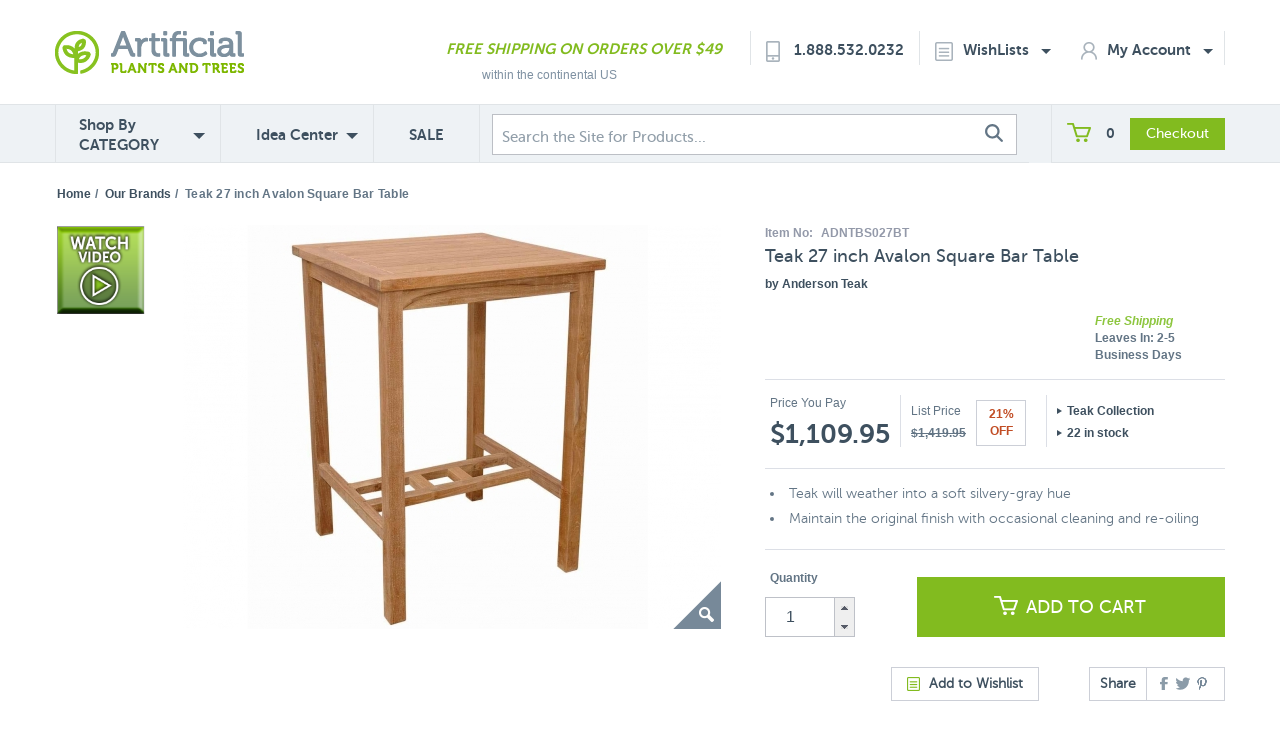

--- FILE ---
content_type: text/html; charset=utf-8
request_url: https://www.artificialplantsandtrees.com/ADNTBS027BT.html
body_size: 23550
content:


	

	
	<!DOCTYPE HTML><html><head><base href="https://www.artificialplantsandtrees.com/mm5/" /><link type="text/css" media="all" rel="stylesheet" href="css/00000002/b02/mailchimp.css?T=f154b617" data-resource-group="css_list" data-resource-code="mailchimp" /><link rel="preconnect" crossorigin href="//www.google-analytics.com" data-resource-group="css_list" data-resource-code="preconnect-google-analytics" /><link rel="preconnect" crossorigin href="https://www.googletagmanager.com" data-resource-group="css_list" data-resource-code="preconnect-google-tag-manager" /><script type="text/javascript">
var json_url = "https:\/\/www.artificialplantsandtrees.com\/mm5\/json.mvc\u003F";
var json_nosessionurl = "https:\/\/www.artificialplantsandtrees.com\/mm5\/json.mvc\u003F";
var Store_Code = "trees";
</script>
<script type="text/javascript" src="https://www.artificialplantsandtrees.com/mm5/clientside.mvc?T=4ec04a79&amp;Filename=ajax.js" integrity="sha512-hBYAAq3Edaymi0ELd4oY1JQXKed1b6ng0Ix9vNMtHrWb3FO0tDeoQ95Y/KM5z3XmxcibnvbVujqgLQn/gKBRhA==" crossorigin="anonymous"></script>
<script type="text/javascript">
var MMThemeBreakpoints =
[
{
"code":	"mobile",
"name":	"Mobile",
"start":	{
"unit": "px",
"value": ""
}
,
"end":	{
"unit": "em",
"value": "39.999"
}
}
,{
"code":	"tablet",
"name":	"Tablet",
"start":	{
"unit": "px",
"value": ""
}
,
"end":	{
"unit": "em",
"value": "59.999"
}
}
];
</script>
<script type="text/javascript" src="https://www.artificialplantsandtrees.com/mm5/clientside.mvc?T=4ec04a79&amp;Filename=runtime_ui.js" integrity="sha512-ZIZBhU8Ftvfk9pHoUdkXEXY8RZppw5nTJnFsMqX+3ViPliSA/Y5WRa+eK3vIHZQfqf3R/SXEVS1DJTjmKgVOOw==" crossorigin="anonymous"></script>
<script type="text/javascript" src="https://www.artificialplantsandtrees.com/mm5/clientside.mvc?T=4ec04a79&amp;Module_Code=cmp-cssui-searchfield&amp;Filename=runtime.js" integrity="sha512-GT3fQyjPOh3ZvhBeXjc3+okpwb4DpByCirgPrWz6TaihplxQROYh7ilw9bj4wu+hbLgToqAFQuw3SCRJjmGcGQ==" crossorigin="anonymous"></script>
<script type="text/javascript">
var MMSearchField_Search_URL_sep = "https:\/\/www.artificialplantsandtrees.com\/SRCH.html\u003FSearch=";
(function( obj, eventType, fn )
{
if ( obj.addEventListener )
{
obj.addEventListener( eventType, fn, false );
}
else if ( obj.attachEvent )
{
obj.attachEvent( 'on' + eventType, fn );
}
})( window, 'mmsearchfield_override', function()
{
MMSearchField.prototype.onMenuAppendHeader = function(){return null;}MMSearchField.prototype.onMenuAppendItem = function( data ){var span;span = newElement( 'span', null, null, null );span.innerHTML = data;return span;}MMSearchField.prototype.onMenuAppendStoreSearch = function( search_value ){var item;item = newElement( 'div', { 'class': 'mm_searchfield_menuitem mm_searchfield_menuitem_storesearch' }, null, null );item.element_text = newTextNode( 'Search store for product "' + search_value + '"', item );return item;}MMSearchField.prototype.onFocus = function( e ) { ; };MMSearchField.prototype.onBlur = function( e ) { ; };
} );
</script>
<meta charset="UTF-8" /><base href="https://www.artificialplantsandtrees.com/mm5/"><meta name="rating" content="General"><meta name="MS.LOCALE" content="EN-US"><meta name="viewport" content="width=device-width, initial-scale=1"><meta property="og:image" content="https://www.artificialplantsandtrees.com/mm5/graphics/00000002/ADNTB-S-027BT-ZM-1.jpg"/><meta property="og:title" content="Teak 27 inch Avalon Square Bar Table"/><meta property="og:url" content="https://www.artificialplantsandtrees.com/ADNTBS027BT.html"/><meta property="og:site_name" content="Artificial Plants and Trees"/><meta property="og:type" content="website"/><meta property="og:description" content="Shop for Teak 27 inch Avalon Square Bar Table at Artificial Plants and Trees"/><link rel="stylesheet" href="https://maxcdn.bootstrapcdn.com/font-awesome/4.6.1/css/font-awesome.min.css"><!-- HTML5 shim and Respond.js for IE8 support of HTML5 elements and media queries --><!-- WARNING: Respond.js doesn't work if you view the page via file:// --><!--[if lte IE 9]><script src="js/html5shiv.min.js"></script><script src="js/respond.min.js"></script><![endif]--><title> Anderson Teak | Teak 27 inch Avalon Square Bar Table | TB-S-027BT</title> <meta name="description" content="Shop for Anderson Teak | Teak 27 inch Avalon Square Bar Table | TB-S-027BT at Artificial Plants and Trees" /><link rel="canonical" href="https://www.artificialplantsandtrees.com/ADNTBS027BT.html" /><script type="text/javascript" src="https://www.artificialplantsandtrees.com/mm5/clientside.mvc?T=4ec04a79&Module_Code=mvga&amp;Filename=mvga.js"></script><link href="//maxcdn.bootstrapcdn.com/font-awesome/latest/css/font-awesome.css" rel="stylesheet"><script type="text/javascript" src="js/jquery-1.11.0.min.js"></script><!-- Criteo --><script type="text/javascript" src="//static.criteo.net/js/ld/ld.js" async="true"></script><script type="text/javascript">window.criteo_q = window.criteo_q || [];var deviceType = /Mobile|iP(hone|od|ad)|Android|BlackBerry|IEMobile/.test(navigator.userAgent) ? "m" : "d";window.criteo_q.push({ event: "setAccount", account: 19040},{ event: "setSiteType", type: deviceType},{ event: "setEmail", email: [""]},{ event: "viewItem", item: "ADNTBS027BT"}); </script><!-- End Criteo --><!-- Facebook Pixel Code --><script>!function(f,b,e,v,n,t,s){if(f.fbq)return;n=f.fbq=function(){n.callMethod?n.callMethod.apply(n,arguments):n.queue.push(arguments)};if(!f._fbq)f._fbq=n;n.push=n;n.loaded=!0;n.version='2.0';n.queue=[];t=b.createElement(e);t.async=!0;t.src=v;s=b.getElementsByTagName(e)[0];s.parentNode.insertBefore(t,s)}(window,document,'script','https://connect.facebook.net/en_US/fbevents.js');fbq('init', '232050687172445');fbq('track', 'PageView');fbq('track', 'ViewContent', {content_type: 'product',content_ids: ['ADNTBS027BT'],value: 1109.95,currency: 'USD'});$(document).ready(function() {$('.product-add-to-cart-button').click(function() {fbq('track', 'AddToCart', {content_ids: ['ADNTBS027BT'],content_type: 'product',value: 1109.95,currency: 'USD'});});});</script><noscript><img height="1" width="1" style="display:none"src="https://www.facebook.com/tr?id=232050687172445&ev=PageView&noscript=1"/></noscript><!-- End Facebook Pixel Code --><!-- SearchSpring Integration Code --><!-- Place this tag in the <head> of your document --><script type="text/javascript">window.___gcfg = {lang: 'en'};(function() {var po = document.createElement("script");po.type = "text/javascript"; po.async = true;po.src = "https://apis.google.com/js/plusone.js";var s = document.getElementsByTagName("script")[0];s.parentNode.insertBefore(po, s);})();</script><!-- glendale designs google trusted stores template --><link rel="stylesheet" type="text/css" href="css/local-combined.min.css?v=2" /><link rel="stylesheet" href="css/artifici.css"><link rel="stylesheet" type="text/css" href="/mm5/css/facets.css?v=1529697840" /><link type="text/css" media="all" rel="stylesheet" integrity="sha256-lWOXBr8vqpiy3pliCN1FmPIYkHdcr8Y0nc2BRMranrA= sha384-0K5gx4GPe3B0+RaqthenpKbJBAscHbhUuTd+ZmjJoHkRs98Ms3Pm2S4BvJqkmBdh sha512-wrhf+QxqNNvI+O73Y1XxplLd/Bt2GG2kDlyCGfeByKkupyZlAKZKAHXE2TM9/awtFar6eWl+W9hNO6Mz2QrA6Q==" crossorigin="anonymous" href="https://www.artificialplantsandtrees.com/mm5/json.mvc?Store_Code=trees&amp;Function=CSSResource_Output&amp;CSSResource_Code=mm-theme-styles&T=2da4d91e" data-resource-group="modules" data-resource-code="mm-theme-styles" /><script type="text/javascript" src="scripts/00000002/b02/mailchimp.js?T=cb67cc2e" data-resource-group="head_tag" data-resource-code="mailchimp"></script><script id="mcjs" data-resource-group="head_tag" data-resource-code="mailchimp_tracker">!function(c,h,i,m,p){m=c.createElement(h),p=c.getElementsByTagName(h)[0],m.async=1,m.src=i,p.parentNode.insertBefore(m,p)}(document,"script","https://chimpstatic.com/mcjs-connected/js/users/87175d363cae03764c6083cfa/c68d922128232074520712a95.js");</script><script data-resource-group="head_tag" data-resource-code="GTM-head-tag">(function(w,d,s,l,i){w[l]=w[l]||[];w[l].push({'gtm.start':new Date().getTime(),event:'gtm.js'});var f=d.getElementsByTagName(s)[0],j=d.createElement(s),dl=l!='dataLayer'?'&l='+l:'';j.async=true;j.src='https://www.googletagmanager.com/gtm.js?id='+i+dl;f.parentNode.insertBefore(j,f);})(window,document,'script','dataLayer','GTM-5PGVSG29');</script><script data-resource-group="head_tag" data-resource-code="GTM-dataLayer">
var dataLayer = dataLayer || [];
var clearEcommerceDataLayer = () => {
dataLayer.push({ ecommerce: null });
};
dataLayer.push({
canonicalUri: '\/ADNTBS027BT.html',
canonicalUrl: 'https:\/\/www.artificialplantsandtrees.com\/ADNTBS027BT.html',
category: {
code: 'brands',
name: 'Our Brands'
},
global: {
action: '',
basket: {
basketId: '127486440'
},
categoryCode: 'brands',
function: '',
moduleFunction: '',
productCode: 'ADNTBS027BT',
screen: 'PROD',
uiException: ''
},
page: {
code: 'PROD',
name: 'Product Display'
},
product: {
code: 'ADNTBS027BT',
name: 'Teak 27 inch Avalon Square Bar Table',
sku: 'TB-S-027BT'
}
});
window.addEventListener('DOMContentLoaded', () => {
document.querySelectorAll('form').forEach(form => {
if (form.getAttribute('name')?.length) {
return;
}
const identifier = form.elements?.Action?.value ?? form.dataset?.hook ?? form.querySelector('legend')?.innerText;
if (identifier?.length) {
form.name = identifier;
}
});
});
window.addEventListener('DOMContentLoaded', () => {
let timeoutId;
const debouncedSearch = (e) => {
clearTimeout(timeoutId);
timeoutId = setTimeout(() => {
const search_term = e?.target?.value;
if (!search_term?.length) {
return;
}
dataLayer.push({
event: 'search',
search_term
});
}, 500);
};
const searchInputs = document.querySelectorAll('input[name="Search"]');
searchInputs.forEach(input => {
input.addEventListener('input', debouncedSearch)
});
});
class MMXPromotionTracker {
constructor() {
window.addEventListener('DOMContentLoaded', () => {
this.init();
});
}
init() {
this.promotions = document.querySelectorAll('[data-flex-item]');
if (!this.promotions.length) {
return;
}
this.promotionObserver = new IntersectionObserver((entries) => {
this.observedCallback(entries);
}, {threshold: [0.75]});
this.promotions.forEach((promotion, i) => {
this.promotionObserver.observe(promotion);
promotion.addEventListener('click', (e) => {
this.promotionClicked(promotion, e);
});
});
}
promotionClicked(promotion, e){
let clickedLink = false;
let products = [];
let clickedHero;
e.composedPath().forEach(item => {
if (item.nodeName === 'A' || (item.nodeName === 'MMX-HERO' && item.dataset?.href?.length)) {
clickedLink = true;
}
if (item.nodeName === 'MMX-HERO') {
clickedHero = item;
} else if (item.nodeName === 'MMX-PRODUCT-CAROUSEL') {
const clickedProductIndex = [...item.shadowRoot.querySelectorAll('mmx-hero[slot="hero_slide"]')].findIndex(heroSlide => heroSlide === clickedHero);
products = [item?.products[clickedProductIndex]];
} else if (item.nodeName === 'MMX-FEATURED-PRODUCT') {
products = [item?.product];
}
});
if (clickedLink) {
this.trackPromotion('select_promotion', promotion, products);
}
};
trackPromotion(event, item, products = []) {
clearEcommerceDataLayer();
dataLayer.push({
event,
ecommerce: {
creative_name: item.getAttribute('data-flex-item'),
creative_slot: [...this.promotions].findIndex(promotion => promotion === item) + 1,
items: this.productsToEcommerceItems(products),
promotion_id: item.getAttribute('data-flex-component')
}
});
if (item?.nodeName === 'MMX-PRODUCT-CAROUSEL') {
this.trackProductList(event, item, products);
}
};
trackProductList(event, item, products = []) {
if (!products?.length) {
return;
}
clearEcommerceDataLayer();
dataLayer.push({
event: event === 'select_promotion' ? 'select_item' : 'view_item_list',
ecommerce: {
item_list_id: item.getAttribute('id'),
item_list_name: item?.data?.heading?.heading_text?.value ?? item.getAttribute('id'),
items: this.productsToEcommerceItems(products)
}
});
}
observedCallback(entries) {
entries.forEach((entry, entryIndex) => {
if (!entry.isIntersecting) {
return;
}
this.trackPromotion('view_promotion', entry.target, entry.target?.products);
});
};
productsToEcommerceItems(products = []) {
if (!products?.length) {
return [];
}
return products.map((item, i) => {
return {
item_id: item.code,
item_name: item.name,
item_sku: item?.sku,
index: i,
price: item.price,
discount: item.base_price - item.price,
quantity: 1
}
});
}
}
new MMXPromotionTracker();
class ProductTracker {
options = {
adprButtonSelector: '[data-hook="add-to-cart"], #js-add-to-cart',
adprFormSelector: 'form[name="add"], #js-purchase-product',
atwlButtonSelector: '[value="Add To Wish List" i], .t-product-layout-purchase__add-to-wish, #add-to-wishlist-wrap, [data-hook="add-to-wish-list"], .product-details__wish-list'
};
constructor(options = {}) {
this.options = {
...this.options,
...options
};
window.addEventListener('load', () => {
this.init();
});
}
init() {
this.adprForm = this.options?.adprForm ?? document.querySelector(this.options.adprFormSelector);
this.adprButton = this.options?.adprButton ?? document.querySelector(this.options.adprButtonSelector);
this.atwlButton = this.options?.atwlButton ?? document.querySelector(this.options.atwlButtonSelector);
if (this.adprForm?.nodeName !== 'FORM') {
return;
}
this.listenForViewItem();
this.listenForAddToCart();
this.listenForAddToWishlist()
}
listenForViewItem() {
if ('AttributeMachine' in window && this.getProductAttributeCount() > 0) {
this.listenForPriceChanged();
return;
}
this.trackViewItem();
}
getProductAttributeCount() {
return Number(this.adprForm.elements?.Product_Attribute_Count?.value ?? 0);
}
listenForPriceChanged() {
window?.MivaEvents?.SubscribeToEvent?.('price_changed', (productData) => {
this.onPriceChanged(productData);
});
}
onPriceChanged(productData) {
this.productData = productData;
if (!this?.viewedItem) {
this.trackViewItem();
}
}
trackViewItem() {
this.viewedItem = this.track('view_item');
}
listenForAddToCart() {
this.adprForm?.addEventListener('click', (e) => {
if (e.target !== this.adprButton) {
return;
}
this.track('add_to_cart');
}, { capture: true });
}
listenForAddToWishlist() {
this.atwlButton?.addEventListener('click', () => {
this.track('add_to_wishlist');
});
}
track(event) {
if (!this.shouldTrack(event)) {
return;
}
const dataLayerItem = this.getBaseDataLayerItem();
let price = Number(dataLayerItem.ecommerce.value);
let additionalPrice = Number(dataLayerItem.ecommerce.items[0].price) + Number(dataLayerItem.ecommerce.items[0].discount);
if (typeof this?.productData === 'object') {
price = this.productData.price;
additionalPrice = this.productData.additional_price ?? this.productData.price;
}
clearEcommerceDataLayer();
dataLayerItem.event = event;
dataLayerItem.ecommerce.value = price;
dataLayerItem.ecommerce.items[0].price = price;
dataLayerItem.ecommerce.items[0].discount = Number((additionalPrice - price).toFixed(2));
dataLayerItem.ecommerce.items[0].quantity = this.adprForm.elements.Quantity.value;
dataLayerItem.ecommerce.items[0].item_variant = this.getItemVariant();
dataLayer.push(dataLayerItem);
if (event === 'add_to_cart') {
window?.basketMonitor?.reportAddToCart(dataLayerItem);
}
return dataLayerItem;
}
shouldTrack(event) {
if(['add_to_cart', 'add_to_wishlist'].includes(event)) {
return this.adprForm.checkValidity();
}
return true;
}
getBaseDataLayerItem() {
return {
event: null,
ecommerce: {
currency: 'USD',
value: '1109.95',
items: [
{
item_id: 'ADNTBS027BT',
item_sku: 'TB-S-027BT',
item_name: 'Teak 27 inch Avalon Square Bar Table',
price: '1109.95',
discount: '0',
index: 0,
item_brand: '',
}
]
}
}
}
getItemVariant() {
const attributeValueInputs = [...this.adprForm.querySelectorAll('[name*="Product_Attributes"][name*=":value"]:is(:checked, select, [type="text"], textarea)')];
const itemVariant = attributeValueInputs.reduce((values, input) => {
const attributeCode = this.adprForm.querySelector(`[name="${input.name.replace(':value', ':code')}"]`)?.value;
if (input?.type === 'checkbox') {
values.push(attributeCode);
}
else if (input.value.length > 0) {
values.push(`${attributeCode}: ${input.value}`);
}
return values;
}, []);
const subscriptionValue = this.getSubscriptionValue();
if (typeof subscriptionValue === 'string') {
itemVariant.push(subscriptionValue);
}
return itemVariant.join(', ');
}
getSubscriptionValue() {
const checkedSubscriptionOrderOnceRadio = this.adprForm.querySelector('input[type="radio"][name="Product_Subscription_Term_ID"][value="0"]:checked');
const subscriptionTermSelect = this.adprForm.querySelector('select[name="Product_Subscription_Term_ID"]:not(:disabled)');
const isSubscribing = checkedSubscriptionOrderOnceRadio === null && Number(subscriptionTermSelect?.value) > 0;
if (isSubscribing) {
return subscriptionTermSelect.selectedOptions?.[0]?.innerText;
}
}
}
new ProductTracker();
</script><script type="text/javascript" src="https://www.artificialplantsandtrees.com/mm5/clientside.mvc?T=4ec04a79&amp;Filename=runtime.js" integrity="sha512-EiU7WIxWkagpQnQdiP517qf12PSFAddgl4rw2GQi8wZOt6BLZjZIAiX4R53VP0ePnkTricjSB7Edt1Bef74vyg==" crossorigin="anonymous"></script><script type="text/javascript" src="https://www.artificialplantsandtrees.com/mm5/clientside.mvc?T=4ec04a79&amp;Filename=MivaEvents.js" integrity="sha512-bmgSupmJLB7km5aCuKy2K7B8M09MkqICKWkc+0w/Oex2AJv3EIoOyNPx3f/zwF0PZTuNVaN9ZFTvRsCdiz9XRA==" crossorigin="anonymous"></script><script type="text/javascript" src="https://www.artificialplantsandtrees.com/mm5/clientside.mvc?T=4ec04a79&amp;Filename=AttributeMachine.js" integrity="sha512-e2qSTe38L8wIQn4VVmCXg72J5IKMG11e3c1u423hqfBc6VT0zY/aG1c//K/UjMA6o0xmTAyxRmPOfEUlOFFddQ==" crossorigin="anonymous"></script><script>AttributeMachine.prototype.Generate_Discount = function( discount ){var discount_div;discount_div	= document.createElement( 'div' );discount_div.innerHTML	= discount.descrip + ': ' + discount.formatted_discount;return discount_div;}AttributeMachine.prototype.Generate_Swatch = function( product_code, attribute, option ){var swatch	= document.createElement( 'li' );var span	= document.createElement( 'span' ); // to vertically center the swatch imagesvar img	= document.createElement( 'img' );img.src	= option.image;swatch.appendChild( span );swatch.appendChild( img );return swatch;}</script><script type="text/javascript" src="https://www.artificialplantsandtrees.com/mm5/clientside.mvc?T=4ec04a79&amp;Filename=ImageMachine.js" integrity="sha512-luSn6atUPOw8U8HPV927zNVkcbbDcvbAlaSh/MEWznSCrOzPC2iQVeXSwLabEEn43FBmR6lKN0jhsWKmJR4n1Q==" crossorigin="anonymous"></script><script>ImageMachine.prototype.ImageMachine_Generate_Thumbnail = function( thumbnail_image, main_image, closeup_image, type_code ){var thumbnail, span, img;thumbnail	= document.createElement( 'li' );span	= document.createElement( 'span' ); // to vertically center the thumbnail images//thumbnail.appendChild( span );if ( typeof( thumbnail_image ) == 'string' && thumbnail_image.length > 0 ){img	= document.createElement( 'img' );img.src	= thumbnail_image;thumbnail.appendChild( img );}return thumbnail;}</script><script>ImageMachine.prototype.ImageMachine_Generate_Thumbnail = function( thumbnail_image, main_image, closeup_image, type_code ){var thumbnail, span, img;thumbnail	= document.createElement( 'li' );span	= document.createElement( 'span' ); // to vertically center the thumbnail images//thumbnail.appendChild( span );if ( typeof( thumbnail_image ) == 'string' && thumbnail_image.length > 0 ){img	= document.createElement( 'img' );img.src	= thumbnail_image;thumbnail.appendChild( img );}return thumbnail;}</script><script>ImageMachine.prototype.ImageMachine_Generate_Thumbnail = function( thumbnail_image, main_image, closeup_image, type_code ){var thumbnail, span, img;thumbnail	= document.createElement( 'li' );span	= document.createElement( 'span' ); // to vertically center the thumbnail images//thumbnail.appendChild( span );if ( typeof( thumbnail_image ) == 'string' && thumbnail_image.length > 0 ){img	= document.createElement( 'img' );img.src	= thumbnail_image;thumbnail.appendChild( img );}return thumbnail;}</script><script>ImageMachine.prototype.ImageMachine_Generate_Thumbnail = function( thumbnail_image, main_image, closeup_image, type_code ){var thumbnail, span, img;thumbnail	= document.createElement( 'li' );span	= document.createElement( 'span' ); // to vertically center the thumbnail images//thumbnail.appendChild( span );if ( typeof( thumbnail_image ) == 'string' && thumbnail_image.length > 0 ){img	= document.createElement( 'img' );img.src	= thumbnail_image;thumbnail.appendChild( img );}return thumbnail;}</script><script>ImageMachine.prototype.ImageMachine_Generate_Thumbnail = function( thumbnail_image, main_image, closeup_image, type_code ){var thumbnail, span, img;thumbnail	= document.createElement( 'li' );span	= document.createElement( 'span' ); // to vertically center the thumbnail images//thumbnail.appendChild( span );if ( typeof( thumbnail_image ) == 'string' && thumbnail_image.length > 0 ){img	= document.createElement( 'img' );img.src	= thumbnail_image;thumbnail.appendChild( img );}return thumbnail;}</script><script type="text/javascript" src="js/imagemachine-overwritten-functions.js"></script></head><body class="PROD"><!-- SESSION: 0e3439882cd0ffec10c61276ea6fa98c --><!-- CHECKOUTPAGE: 0 --><!-- !@! --><!-- Start Visual Website Optimizer Asynchronous Code --><script type='text/javascript'>var _vwo_code=(function(){var account_id=34995,settings_tolerance=2000,library_tolerance=1500,use_existing_jquery=false,// DO NOT EDIT BELOW THIS LINEf=false,d=document;return{use_existing_jquery:function(){return use_existing_jquery;},library_tolerance:function(){return library_tolerance;},finish:function(){if(!f){f=true;var a=d.getElementById('_vis_opt_path_hides');if(a)a.parentNode.removeChild(a);}},finished:function(){return f;},load:function(a){var b=d.createElement('script');b.src=a;b.type='text/javascript';b.innerText;b.onerror=function(){_vwo_code.finish();};d.getElementsByTagName('head')[0].appendChild(b);},init:function(){settings_timer=setTimeout('_vwo_code.finish()',settings_tolerance);this.load('//dev.visualwebsiteoptimizer.com/j.php?a='+account_id+'&u='+encodeURIComponent(d.URL)+'&r='+Math.random());var a=d.createElement('style'),b='body{opacity:0 !important;filter:alpha(opacity=0) !important;background:none !important;}',h=d.getElementsByTagName('head')[0];a.setAttribute('id','_vis_opt_path_hides');a.setAttribute('type','text/css');if(a.styleSheet)a.styleSheet.cssText=b;else a.appendChild(d.createTextNode(b));h.appendChild(a);return settings_timer;}};}());_vwo_settings_timer=_vwo_code.init();</script><!-- End Visual Website Optimizer Asynchronous Code --><script type="text/javascript">/* <![CDATA[ */var google_conversion_id = 1015946162;var google_conversion_language = "en";var google_conversion_format = "3";var google_conversion_color = "ffffff";var google_conversion_label = "TBYKCN6XlQMQsre45AM";var google_conversion_value = 0;/* ]]> */</script><script type="text/javascript" src="https://www.googleadservices.com/pagead/conversion.js"></script><noscript><div style="display:inline;"><img height="1" width="1" style="border-style:none;" alt="image" src="https://www.googleadservices.com/pagead/conversion/1015946162/?value=&amp;label=TBYKCN6XlQMQsre45AM&amp;guid=ON&amp;script=0"/></div></noscript><!-- Place this tag in the <head> of your document --><script type="text/javascript">window.___gcfg = {lang: 'en'};(function() {var po = document.createElement("script");po.type = "text/javascript"; po.async = true;po.src = "https://apis.google.com/js/plusone.js";var s = document.getElementsByTagName("script")[0];s.parentNode.insertBefore(po, s);})();</script><!-- Header --><div class="header"><div class="container"><div class="row"><div class="col-md-3 col-sm-6"><div class="mobile-header-search-panel visible-xs"><!--<form method="post" action="https://www.artificialplantsandtrees.com/Merchant5/secure-search-redirect.php" id="mobile-header-search">--><form method="get" action="https://www.artificialplantsandtrees.com/SRCH.html" id="mobile-header-search"><input autocomplete="off" type="search" name="Search" value="Search the Site for Products..." onfocus="if(this.value=='Search the Site for Products...')this.value='';" onblur="if(this.value=='')this.value='Search the Site for Products...';" class="navigation-panel-search-input searchspring-query"/><button class="navigation-panel-search-button"><img id="search-icon" class="search-icon" src="images/search-icon.jpg" alt="search icon"/></button></form></div></div><div class="navigation-panel visible-xs"><div class="navigation-panel-search-wrapper"><!--<form method="post" action="https://www.artificialplantsandtrees.com/Merchant5/secure-search-redirect.php" id="mobile-header-search">--><form method="get" action="https://www.artificialplantsandtrees.com/SRCH.html" id="mobile-header-search"><input autocomplete="off" type="search" name="Search" value="" placeholder="Search" class="navigation-panel-search-input searchspring-query"/><button class="navigation-panel-search-button"><img id="search-icon" class="search-icon" src="images/search-icon.jpg" alt="Search Icon"></button></form></div><ul class="navigation-panel-links"></ul><div class="mobile-nav-panel-company-info-wrapper"><img class="img-responsive" src="img/logo.png" border="0" alt="Artificial Plants And Trees"/><a class="phone-number" href="tel:+18885320232">Call Us 1.888.532.0232</a><span class="free-shipping-message">Free Shipping On Orders Over $49</span></div> </div><div class="container header-logo-container"><div class="navigation-panel-toggle visible-xs bg-color-secondary"><a href="https://www.artificialplantsandtrees.com"><span class="glyphicon glyphicon-menu-hamburger text-color-6"></span><br /></a></div><div class="header-logo visible-xs"><a href="https://www.artificialplantsandtrees.com/"><img src="img/logo.png" alt="Logo Here" /></a></div><div class="search-panel-toggle visible-xs"><a href=""><img id="search-icon" class="search-icon" src="images/search-icon-mobile.jpg" alt="Search Icon Mobile"/></a></div><div class="basket-panel-toggle visible-xs"><a href=""><img src="images/cart.png" class="cart" alt="cart"/><span class="basket-panel-toggle-item-count">0</span></a></div><div class="header-mini-basket-display hidden"><a href="https://www.artificialplantsandtrees.com/mm5/merchant.mvc?Screen=BASK" rel="nofollow"><img src="graphics/mini-basket-cart-icon.png" class="mini-basket-cart-icon" alt="Mini Basket Cart Icon"/></a><p class="mini-basket-text"><a href="https://www.artificialplantsandtrees.com/mm5/merchant.mvc?Screen=BASK" class="mini-basket-view-basket-link" rel="nofolow">VIEW BASKET</a><a href="https://www.artificialplantsandtrees.com/mm5/merchant.mvc?Screen=BASK" class="mini-basket-subtotal" rel="nofollow">$0.00</a></p></div><div class="header-mini-basket-small-display hidden"><a href="https://www.artificialplantsandtrees.com/mm5/merchant.mvc?Screen=BASK"><img src="graphics/mini-basket-cart-icon.png" class="mini-basket-cart-icon" alt="Mini Basket Cart Icon"/></a><p class="mini-basket-text"><a href="https://www.artificialplantsandtrees.com/mm5/merchant.mvc?Screen=BASK" class="mini-basket-subtotal-small-display">($0.00)&nbsp;&nbsp;VIEW BASKET</a></p></div><div class="basket-panel visible-xs"><div class="basket-panel-basket-toggle active"><span class="basket-panel-toggle-label">BASKET&nbsp;&nbsp;</span><span class="badge">0</span></div><div class="basket-panel-account-toggle"><span class="basket-panel-toggle-label">ACCOUNT</span></div><div style="clear:both;"></div><div class="basket-panel-basket-details active"><span class="basket-panel-item-count">Items in Cart: <span>0</span></span><span class="basket-panel-subtotal">Subtotal: <span>$0.00</span></span><div class="basket-panel-divider unseen">&nbsp;</div><a href="https://www.artificialplantsandtrees.com/mm5/merchant.mvc?Screen=BASK" class="btn basket-panel-view-cart-button unseen" rel="nofollow">View Cart</a><a href="https://www.artificialplantsandtrees.com/mm5/merchant.mvc?Screen=OINF" class="btn basket-panel-checkout-button unseen" rel="nofollow">Checkout</a><div style="clear:both;"></div></div><div class="basket-panel-account-details"><h2 class="basket-panel-account-header">Login or Register</h2><button type="button" class="btn basket-panel-register-button" data-url="https://www.artificialplantsandtrees.com/mm5/merchant.mvc?Screen=ACNT"><span class="glyphicon glyphicon-pencil"></span> &nbsp; Create an Account</button><div class="order-login-page-or-wrapper">&horbar; &nbsp; or &nbsp; &horbar;</div><a href="https://www.artificialplantsandtrees.com/mm5/merchant.mvc?Screen=LOGN" class="btn white account-login-button" rel="nofollow"><span class="glyphicon glyphicon-user"></span> Login</a><button type="button" class="btn basket-panel-track-order-button" data-url="https://www.artificialplantsandtrees.com/mm5/merchant.mvc?Screen=order_status"><span class="glyphicon glyphicon-barcode"></span> &nbsp; Track Order</button></div></div></div></div><div class="col-md-12 headerusertools hidden-xs"><div class="header-logo"><a href="https://www.artificialplantsandtrees.com/"><img src="img/logo.png" alt="Logo Here" /></a></div><div class="header-text"><ul><li class="col-md-3 hidden-sm hidden-xs freeshipping"><p class="italic lightgreen museo-sans-700"><a href=/shipping.html class="italic lightgreen museo-sans-700">FREE SHIPPING ON ORDERS OVER $49</a></p><p class="lightgrey moveup fss helvetica">within the continental US</p></li><li class="col-md-2 usertools borderleft museo-sans-700"><div id="contact-header"><img src="images/phone.png" alt="phone icon"/><a href="tel:+18885320232">1.888.532.0232</a></div></li><li class="col-md-2 account usertools borderleft museo-sans-700 wishlist-header-li"><div id="wishlist-header"><a href="https://www.artificialplantsandtrees.com/mm5/merchant.mvc?Screen=WLST" rel="nofollow" class="dropdown-toggle header-wishlist-toggle"><img src="images/list.png" alt="wishlist icon"/>WishLists<span class="caret text-color-4"></span></a><div class="header-wishlist-flyout-wrapper"><div class="my-wishlists-left-side"><a href="https://www.artificialplantsandtrees.com/mm5/merchant.mvc?Screen=WLST" rel="nofollow">My Wishlist(s)</a></div><div class="my-wishlists-right-side">&nbsp;</div><div style="clear:both;"></div><div class="search-wishlists-left-side"><a href="https://www.artificialplantsandtrees.com/WLAD.html" rel="nofollow">Create Wishlist</a></div><div class="search-wishlists-right-side">&nbsp;</div><div style="clear:both;"></div></div></div></li><li class="col-md-2 account usertools borderright museo-sans-700 account-header-li"> <div id="account-header"><a href="https://www.artificialplantsandtrees.com/mm5/merchant.mvc?Screen=ACLN" rel="nofollow" class="dropdown-toggle header-account-toggle"><img src="images/account.png" alt="Account Icon"/>My Account<span class="caret text-color-4"></span></a><div class="header-account-flyout-wrapper"><div style="clear:both;"></div><div class="login-left-side">&nbsp;</div><div class="login-right-side login-top"><a href="https://www.artificialplantsandtrees.com/mm5/merchant.mvc?Screen=LOGN" rel="nofollow">Log In</a></div><div style="clear:both;"></div>	<div class="order-history-left-side">&nbsp;</div><div class="order-history-right-side"><a href="https://www.artificialplantsandtrees.com/mm5/merchant.mvc?Screen=ORDH" rel="nofollow">Order History</a></div><div class="order-history-left-side">&nbsp;</div><div class="order-history-right-side"><a href="/order_status.html" rel="nofollow">Order Tracking</a></div><div style="clear:both;"></div><div class="create-account-left-side">&nbsp;</div><div class="create-account-right-side"><a href="https://www.artificialplantsandtrees.com/mm5/merchant.mvc?Screen=ACAD" rel="nofollow">Create Account</a></div><div style="clear:both;"></div></div></div><ul class="dropdown-menu" role="menu"><li><a href="https://www.artificialplantsandtrees.com/mm5/merchant.mvc?Screen=LOGN" rel="nofollow">Login</a></li></ul></li></ul></div><div style="clear:both;"></div></div></div></div><!-- End Header --><div class="clear"></div><!-- Navigation --><div class="container-fluid navigation hidden-xs"><div class="navbar navbar-static-top" role="navigation"><div class="container"><div class="navbar-header"><button type="button" class="navbar-toggle collapsed" data-toggle="collapse" data-target=".navbar-collapse"><span class="sr-only">Toggle navigation</span><span class="icon-bar"></span><span class="icon-bar"></span><span class="icon-bar"></span></button></div><div><div class="navbar-collapse collapse"><ul class="nav navbar-nav"> <li class="slim-logo"><a href="https://www.artificialplantsandtrees.com"><img src="graphics/slim-logo.jpg" border="0" class="img-responsive" alt="Slim Logo"/></a></li><!--jquery clones, paste, and removes the img ID --><li class="PROD-slim-product-image"></li><li class="PROD-slim-product-name">Teak 27 inch Avalon Square Bar Table</li><li class="PROD-slim-product-price"><span class="dash"></span>$1,109.95</li><li class="dropdown products-menu"><a href="https://www.artificialplantsandtrees.com/" class="dropdown-toggle museo-sans-700" data-toggle="dropdown">Shop By CATEGORY<span class="caret products-caret text-color-4"></span></a><div class="mega-menu-wrapper"><ul class="parent-categories"><li class="trees"><a href="https://www.artificialplantsandtrees.com/trees.html">Trees<div class="outer-frill"><img src="graphics/mega-menu-outer-frill.png" border="0" class="img-responsive" alt="Mega Menu Outer Frill"/></div></a><div class="parent-category-content-wrapper large"><div class="left-side-wrapper"><div class="mega-menu-column"><span class="headline-text">Popular</span><ul class="subcategory-listing"><li><a href="https://www.artificialplantsandtrees.com/ficus-trees.html">Ficus Trees</a></li><li><a href="https://www.artificialplantsandtrees.com/bonsai-trees.html">Bonsai Trees</a></li><li><a href="https://www.artificialplantsandtrees.com/silk-bamboo.html">Bamboo Trees</a></li><li><a href="https://www.artificialplantsandtrees.com/flowering-trees.html">Flowering Trees</a></li><li><a href="https://www.artificialplantsandtrees.com/preserved-trees.html">Preserved Trees</a></li><li><a href="https://www.artificialplantsandtrees.com/artificial-christmas-trees.html">Christmas Trees</a></li><li><a href="https://www.artificialplantsandtrees.com/outdoor-trees.html">Outdoor Trees</a></li><li><a href="https://www.artificialplantsandtrees.com/outdoor-palm-trees.html">Outdoor Palm Trees</a></li></ul><a class="view-all-subcategories-link" href="https://www.artificialplantsandtrees.com/trees.html">View All <span class="subcategory-caret">&rsaquo;</span></a></div><div style="clear:both;"></div></div><div class="right-side-wrapper"><div class="mega-menu-column"><a class="headline-text-link no-wrap-desktop" href="https://www.artificialplantsandtrees.com/palm-trees.html">Artificial Palm Trees <span class="subcategory-caret">&rsaquo;</a><ul class="subcategory-listing"><li><a href="https://www.artificialplantsandtrees.com/areca-palms.html">Areca Palm Trees</a></li><li><a href="https://www.artificialplantsandtrees.com/kentia-palms.html">Kentia Palm Trees</a></li><li><a href="https://www.artificialplantsandtrees.com/phoenix-palms.html">Phoenix Palm Trees</a></li><li><a href="https://www.artificialplantsandtrees.com/coconut-palms.html">Coconut Palm Trees</a></li></ul><a class="view-all-subcategories-link" href="https://www.artificialplantsandtrees.com/palm-trees.html">View All <span class="subcategory-caret">&rsaquo;</span></a></div><div class="mega-menu-column"><a class="headline-text-link" href="https://www.artificialplantsandtrees.com/silk-trees.html">Silk Trees <span class="subcategory-caret">&rsaquo;</a><ul class="subcategory-listing"><li><a href="https://www.artificialplantsandtrees.com/orange-trees.html">Orange Trees</a></li><li><a href="https://www.artificialplantsandtrees.com/lemon-trees.html">Lemon Trees</a></li><li><a href="https://www.artificialplantsandtrees.com/willow-trees.html">Willow Trees</a></li><li><a href="https://www.artificialplantsandtrees.com/maple-trees.html">Maple Trees</a></li><li><a href="https://www.artificialplantsandtrees.com/ming-aralia-trees.html">Ming Aralia Trees</a></li></ul><a class="view-all-subcategories-link" href="https://www.artificialplantsandtrees.com/silk-trees.html">View All <span class="subcategory-caret">&rsaquo;</span></a></div><div style="clear:both;"></div></div><div style="clear:both;"></div></div><div class="parent-category-content-wrapper tablet"><div class="right-side-wrapper"><div class="mega-menu-column"><span class="headline-text">Popular</span><ul class="subcategory-listing"><li><a href="https://www.artificialplantsandtrees.com/ficus-trees.html">Ficus Trees</a></li><li><a href="https://www.artificialplantsandtrees.com/bonsai-trees.html">Bonsai Trees</a></li><li><a href="https://www.artificialplantsandtrees.com/silk-bamboo.html">Bamboo Trees</a></li><li><a href="https://www.artificialplantsandtrees.com/flowering-trees.html">Flowering Trees</a></li><li><a href="https://www.artificialplantsandtrees.com/preserved-trees.html">Preserved Trees</a></li><li><a href="https://www.artificialplantsandtrees.com/artificial-christmas-trees.html">Christmas Trees</a></li><li><a href="https://www.artificialplantsandtrees.com/outdoor-trees.html">Outdoor Trees</a></li><li><a href="https://www.artificialplantsandtrees.com/outdoor-palm-trees.html">Outdoor Palm Trees</a></li></ul><a class="view-all-subcategories-link" href="https://www.artificialplantsandtrees.com/trees.html">View All <span class="subcategory-caret">&rsaquo;</span></a></div><div class="mega-menu-column"><a class="headline-text-link no-wrap-desktop" href="https://www.artificialplantsandtrees.com/palm-trees.html">Artificial Palm Trees <span class="subcategory-caret">&rsaquo;</a><ul class="subcategory-listing forty-pix-bottom-margin"><li><a href="https://www.artificialplantsandtrees.com/areca-palms.html">Areca Palm Trees</a></li><li><a href="https://www.artificialplantsandtrees.com/kentia-palms.html">Kentia Palm Trees</a></li><li><a href="https://www.artificialplantsandtrees.com/phoenix-palms.html">Phoenix Palm Trees</a></li><li><a href="https://www.artificialplantsandtrees.com/coconut-palms.html">Coconut Palm Trees</a></li></ul><a class="headline-text-link" href="https://www.artificialplantsandtrees.com/silk-trees.html">Silk Trees <span class="subcategory-caret">&rsaquo;</a><ul class="subcategory-listing"><li><a href="https://www.artificialplantsandtrees.com/orange-trees.html">Orange Trees</a></li><li><a href="https://www.artificialplantsandtrees.com/lemon-trees.html">Lemon Trees</a></li><li><a href="https://www.artificialplantsandtrees.com/willow-trees.html">Willow Trees</a></li><li><a href="https://www.artificialplantsandtrees.com/maple-trees.html">Maple Trees</a></li></ul></div></div></div></li><li class="plants"><a href="https://www.artificialplantsandtrees.com/artificial-plants.html">Plants<div class="outer-frill"><img src="graphics/mega-menu-outer-frill.png" border="0" class="img-responsive" alt="Mega Menu Outer Frill"/></div></a><div class="parent-category-content-wrapper large"><div class="left-side-wrapper"><div class="mega-menu-column"><span class="headline-text">Shop By Use</span><ul class="subcategory-listing"><li><a href="https://www.artificialplantsandtrees.com/tabletop-plants.html">Tabletop Plants</a></li><li><a href="https://www.artificialplantsandtrees.com/silk-floor-plants.html">Floor Plants</a></li><li><a href="https://www.artificialplantsandtrees.com/hanging-plants.html">Hanging Plants</a></li><li><a href="https://www.artificialplantsandtrees.com/tropical-plants.html">Tropical Plants</a></li><li><a href="https://www.artificialplantsandtrees.com/outdoor-plants.html">Outdoor Plants</a></li></ul><a class="view-all-subcategories-link" href="https://www.artificialplantsandtrees.com/artificial-plants.html">View All <span class="subcategory-caret">&rsaquo;</span></a></div><div class="mega-menu-column"><span class="headline-text">Shop By Type</span><ul class="subcategory-listing"><li><a href="https://www.artificialplantsandtrees.com/artificial-cactus.html">Cactus Plants</a></li><li><a href="https://www.artificialplantsandtrees.com/Artificial-agave.html">Agave Plants</a></li><li><a href="https://www.artificialplantsandtrees.com/succulents.html">Succulents</a></li><li><a href="https://www.artificialplantsandtrees.com/aloe-plants.html">Aloe Plants</a></li><li><a href="https://www.artificialplantsandtrees.com/bromeliad-plants.html">Bromeliad Plants</a></li><li><a href="https://www.artificialplantsandtrees.com/wreaths.html">Wreaths</a></li></ul><a class="view-all-subcategories-link" href="https://www.artificialplantsandtrees.com/artificial-plants.html">View All <span class="subcategory-caret">&rsaquo;</span></a></div><div style="clear:both;"></div></div><div class="right-side-wrapper"><div class="mega-menu-column"><a class="headline-text-link" href="https://www.artificialplantsandtrees.com/greenery.html">Greenery <span class="subcategory-caret">&rsaquo;</a><ul class="subcategory-listing"><li><a href="https://www.artificialplantsandtrees.com/silk-branches-leaves.html">Branches, Leaves & Fronds</a></li><li><a href="https://www.artificialplantsandtrees.com/silk-ferns.html">Artificial Ferns</a></li><li><a href="https://www.artificialplantsandtrees.com/silk-ivy.html">Artificial Ivy</a></li><li><a href="https://www.artificialplantsandtrees.com/greenery-bushes.html">Greenery Plants</a></li> <li><a href="https://www.artificialplantsandtrees.com/artificial-grass.html">Decorative Grass</a></li></ul><a class="view-all-subcategories-link" href="https://www.artificialplantsandtrees.com/greenery.html">View All <span class="subcategory-caret">&rsaquo;</span></a></div><div style="clear:both;"></div></div><div style="clear:both;"></div></div><div class="parent-category-content-wrapper tablet"><div class="right-side-wrapper"><div class="mega-menu-column"><span class="headline-text">Shop By Type</span><ul class="subcategory-listing"><li><a href="https://www.artificialplantsandtrees.com/artificial-cactus.html">Cactus Plants</a></li><li><a href="https://www.artificialplantsandtrees.com/artificial-agave.html">Agave Plants</a></li><li><a href="https://www.artificialplantsandtrees.com/succulents.html">Succulents</a></li><li><a href="https://www.artificialplantsandtrees.com/aloe-plants.html">Aloe Plants</a></li><li><a href="https://www.artificialplantsandtrees.com/bromeliad-plants.html">Bromeliad Plants</a></li><li><a href="https://www.artificialplantsandtrees.com/wreaths.html">Wreaths</a></li></ul><a class="view-all-subcategories-link low-margin" href="https://www.artificialplantsandtrees.com/artificial-plants.html">View All <span class="subcategory-caret">&rsaquo;</span></a><a class="headline-text-link extra-top-margin" href="https://www.artificialplantsandtrees.com/greenery.html">Greenery <span class="subcategory-caret">&rsaquo;</a><ul class="subcategory-listing"><li><a href="https://www.artificialplantsandtrees.com/silk-branches-leaves.html">Branches, Leaves & Fronds</a></li><li><a href="https://www.artificialplantsandtrees.com/silk-ferns.html">Artificial Ferns</a></li><li><a href="https://www.artificialplantsandtrees.com/silk-ivy.html">Artificial Ivy</a></li><li><a href="https://www.artificialplantsandtrees.com/greenery-bushes.html">Greenery Plants</a></li> <li><a href="https://www.artificialplantsandtrees.com/artificial-grass.html">Decorative Grass</a></li></ul></div><div class="mega-menu-column"><span class="headline-text">Shop By Use</span><ul class="subcategory-listing"><li><a href="https://www.artificialplantsandtrees.com/tabletop-plants.html">Tabletop Plants</a></li><li><a href="https://www.artificialplantsandtrees.com/silk-floor-plants.html">Floor Plants</a></li><li><a href="https://www.artificialplantsandtrees.com/hanging-plants.html">Hanging Plants</a></li><li><a href="https://www.artificialplantsandtrees.com/tropical-plants.html">Tropical Plants</a></li><li><a href="https://www.artificialplantsandtrees.com/outdoor-plants.html">Outdoor Plants</a></li></ul><a class="view-all-subcategories-link low-margin" href="https://www.artificialplantsandtrees.com/artificial-plants.html">View All <span class="subcategory-caret">&rsaquo;</span></a></div></div></div></li><li class="outdoor"><a href="https://www.artificialplantsandtrees.com/outdoor-plants-trees.html">Outdoor Plants<div class="outer-frill"><img src="graphics/mega-menu-outer-frill.png" border="0" class="img-responsive" alt="Mega Menu Outer Frill"/></div></a><div class="parent-category-content-wrapper large"><div class="right-side-wrapper"><div class="mega-menu-column"><a class="headline-text-link" href="https://www.artificialplantsandtrees.com/outdoor-plants-trees.html">Outdoor Plants and Trees <span class="subcategory-caret">&rsaquo;</a><ul class="subcategory-listing"><li><a href="https://www.artificialplantsandtrees.com/outdoor-plants.html">Artificial Outdoor Plants</a></li><li><a href="https://www.artificialplantsandtrees.com/outdoor-trees.html">Artificial Outdoor Trees</a></li><li><a href="https://www.artificialplantsandtrees.com/artificial-outdoor-flowers.html">Artificial Outdoor Flowers</a></li> <li><a href="https://www.artificialplantsandtrees.com/outdoor-palm-trees.html">Artificial Outdoor Palm Trees</a></li><li><a href="https://www.artificialplantsandtrees.com/artificial-outdoor-branches-fronds.html">Artificial Outdoor Branches</a></li></ul><a class="view-all-subcategories-link with-content-below" href="https://www.artificialplantsandtrees.com/outdoor-plants-trees.html">View All <span class="subcategory-caret">&rsaquo;</span></a></div><div class="mega-menu-column"><!-- ***enter data here for 2nd column if needed*** --></div><div class="mega-menu-column"><!-- ***enter data here for 3rd column if needed*** --> </div><div style="clear:both;"></div></div><div style="clear:both;"></div></div><div class="parent-category-content-wrapper tablet"><div class="right-side-wrapper"><div class="mega-menu-column"><a class="headline-text-link" href="https://www.artificialplantsandtrees.com/outdoor-plants-trees.html">Outdoor Plants and Trees <span class="subcategory-caret">&rsaquo;</a><ul class="subcategory-listing"><li><a href="https://www.artificialplantsandtrees.com/outdoor-plants.html">Artificial Outdoor Plants</a></li><li><a href="https://www.artificialplantsandtrees.com/outdoor-trees.html">Artificial Outdoor Trees</a></li><li><a href="https://www.artificialplantsandtrees.com/artificial-outdoor-flowers.html">Artificial Outdoor Flowers</a></li><li><a href="https://www.artificialplantsandtrees.com/outdoor-palm-trees.html">Artificial Outdoor Palm Trees</a></li><li><a href="https://www.artificialplantsandtrees.com/artificial-outdoor-branches-fronds.html">Artificial Outdoor Branches</a></li></ul></div><div class="mega-menu-column"><!-- *** enter data here for 2nd column on tablets*** --></div></div></div></li><li class="topiaries"><a href="https://www.artificialplantsandtrees.com/topiary.html">Topiary<div class="outer-frill"><img src="graphics/mega-menu-outer-frill.png" border="0" class="img-responsive" alt="Mega Menu Outer Frill"/></div></a><div class="parent-category-content-wrapper large"><div class="right-side-wrapper"><div class="mega-menu-column"><span class="headline-text">Shop By Shape</span><ul class="subcategory-listing"><li><a href="https://www.artificialplantsandtrees.com/ball-topiary.html">Ball Topiary</a></li><li><a href="https://www.artificialplantsandtrees.com/spiral-topiary.html">Spiral Topiary</a></li><li><a href="https://www.artificialplantsandtrees.com/cone-topiary.html">Cone Topiary</a></li><li><a href="https://www.artificialplantsandtrees.com/tabletop-topiary.html">Tabletop Topiary</a></li><li><a href="https://www.artificialplantsandtrees.com/artificial-hedges.html">Hedges</a></li></ul></div><div class="mega-menu-column"><span class="headline-text">Shop By Style</span><ul class="subcategory-listing"><li><a href="https://www.artificialplantsandtrees.com/boxwood-topiary.html">Boxwood Topiary</a></li><li><a href="https://www.artificialplantsandtrees.com/cedar-topiary.html">Cedar Topiary</a></li><li><a href="https://www.artificialplantsandtrees.com/cypress-topiary.html">Cypress Topiary</a></li><li><a href="https://www.artificialplantsandtrees.com/preserved-topiary.html">Preserved Topiary</a></li><li><a href="https://www.artificialplantsandtrees.com/rosemary-topiary.html">Rosemary Topiary</a></li><li><a href="https://www.artificialplantsandtrees.com/tea-leaf-topiary.html">Tea Leaf Topiary</a></li><li><a href="https://www.artificialplantsandtrees.com/animal-topiary.html">Topiary Animals</a></li></ul><!-- <hr class="mega-menu-light-hr" /> --><!-- <a href="https://www.artificialplantsandtrees.com/planters.html" class="small-standalone-link">Planters <span class="subcategory-caret">&rsaquo;</span></a> --></div><div class="mega-menu-column">&nbsp;</div><div style="clear:both;"></div></div><div style="clear:both;"></div></div><div class="parent-category-content-wrapper tablet"><div class="right-side-wrapper"><div class="mega-menu-column"><span class="headline-text">Shop By Shape</span><ul class="subcategory-listing"><li><a href="https://www.artificialplantsandtrees.com/ball-topiary.html">Ball Topiary</a></li><li><a href="https://www.artificialplantsandtrees.com/spiral-topiary.html">Spiral Topiary</a></li><li><a href="https://www.artificialplantsandtrees.com/cone-topiary.html">Cone Topiary</a></li><li><a href="https://www.artificialplantsandtrees.com/tabletop-topiary.html">Tabletop Topiary</a></li><li><a href="https://www.artificialplantsandtrees.com/artificial-hedges.html">Hedges</a></li></ul></div><div class="mega-menu-column"><span class="headline-text">Shop By Style</span><ul class="subcategory-listing"><li><a href="https://www.artificialplantsandtrees.com/boxwood-topiary.html">Boxwood Topiary</a></li><li><a href="https://www.artificialplantsandtrees.com/cedar-topiary.html">Cedar Topiary</a></li><li><a href="https://www.artificialplantsandtrees.com/cypress-topiary.html">Cypress Topiary</a></li><li><a href="https://www.artificialplantsandtrees.com/preserved-topiary.html">Preserved Topiary</a></li><li><a href="https://www.artificialplantsandtrees.com/rosemary-topiary.html">Rosemary Topiary</a></li><li><a href="https://www.artificialplantsandtrees.com/tea-leaf-topiary.html">Tea Leaf Topiary</a></li><li><a href="https://www.artificialplantsandtrees.com/animal-topiary.html">Topiary Animals</a></li></ul></div></div></div></li><li class="flower-arrangements"><a href="https://www.artificialplantsandtrees.com/silk-flower-arrangements.html">Flower Arrangements<div class="outer-frill"><img src="graphics/mega-menu-outer-frill.png" border="0" class="img-responsive" alt="Mega Menu Outer Frill"/></div></a><div class="parent-category-content-wrapper large"><div class="left-side-wrapper no-right-padding"><div class="mega-menu-column"><span class="headline-text">Shop By Style</span><ul class="subcategory-listing"><li><a href="https://www.artificialplantsandtrees.com/centerpiece-arrangements.html">Centerpiece Arrangements</a></li><li><a href="https://www.artificialplantsandtrees.com/seasonal-arrangements.html">Seasonal Arrangements</a></li><li><a href="https://www.artificialplantsandtrees.com/contemporary-arrangements.html">Contemporary Arrangements</a></li><li><a href="https://www.artificialplantsandtrees.com/acrylic-arrangements.html">Acrylic Water Arrangements</a></li></ul></div><div class="mega-menu-column"><span class="headline-text">Shop By Type</span><ul class="subcategory-listing"><li><a href="https://www.artificialplantsandtrees.com/orchid-arrangements.html">Orchid Arrangements</a></li><li><a href="https://www.artificialplantsandtrees.com/hydrangea-arrangements.html">Hydrangea Arrangements</a></li><li><a href="https://www.artificialplantsandtrees.com/rose-arrangements.html">Rose Arrangements</a></li><li><a href="https://www.artificialplantsandtrees.com/lily-arrangements.html">Lily Arrangements</a></li><li><a href="https://www.artificialplantsandtrees.com/preserved-flower-arrangements.html">Preserved Flower Arrangements</a></li></ul></div><div style="clear:both;"></div><a class="view-all-subcategories-link absolute-view-all" href="https://www.artificialplantsandtrees.com/silk-floral-arrangements.html">View All Silk Floral Arrangements <span class="subcategory-caret">&rsaquo;</span></a></div><div class="right-side-wrapper"><div class="mega-menu-column">&nbsp;</div><div style="clear:both;"></div></div><div style="clear:both;"></div></div><div class="parent-category-content-wrapper tablet"><div class="right-side-wrapper"><div class="mega-menu-column"><span class="headline-text">Shop By Style</span><ul class="subcategory-listing"><li><a href="https://www.artificialplantsandtrees.com/centerpiece-arrangements.html">Centerpiece</a></li><li><a href="https://www.artificialplantsandtrees.com/seasonal-arrangements.html">Seasonal</a></li><li><a href="https://www.artificialplantsandtrees.com/contemporary-arrangements.html">Contemporary</a></li><li><a href="https://www.artificialplantsandtrees.com/acrylic-arrangements.html">Acrylic Water</a></li></ul><a class="view-all-subcategories-link absolute-view-all" href="https://www.artificialplantsandtrees.com/silk-floral-arrangements.html">View All Silk Floral Arrangements <span class="subcategory-caret">&rsaquo;</span></a></div><div class="mega-menu-column"><span class="headline-text">Shop By Type</span><ul class="subcategory-listing"><li><a href="https://www.artificialplantsandtrees.com/orchid-arrangements.html">Orchid Arrangements</a></li><li><a href="https://www.artificialplantsandtrees.com/hydrangea-arrangements.html">Hydrangea Arrangements</a></li><li><a href="https://www.artificialplantsandtrees.com/rose-arrangements.html">Rose Arrangements</a></li><li><a href="https://www.artificialplantsandtrees.com/lily-arrangements.html">Lily Arrangements</a></li><li><a href="https://www.artificialplantsandtrees.com/preserved-flower-arrangements.html">Preserved Flower Arrangements</a></li></ul></div></div></div></li><!-- Fire Resistant Plants Mega Menu --><li class="flower-arrangements"><a href="https://www.artificialplantsandtrees.com/fire-resistant-plants-trees.html">Fire Retardant Plants<div class="outer-frill"><img src="graphics/mega-menu-outer-frill.png" border="0" class="img-responsive" alt="Mega Menu Outer Frill"/></div></a><div class="parent-category-content-wrapper large"><div class="left-side-wrapper no-right-padding"><div class="mega-menu-column"><span class="headline-text">Shop By Type</span><ul class="subcategory-listing"><li><a href="https://www.artificialplantsandtrees.com/fire-resistant-plants.html">Fire Retardant Plants</a></li><li><a href="https://www.artificialplantsandtrees.com/fire-resistant-trees.html">Fire Retardant Trees</a></li><li><a href="https://www.artificialplantsandtrees.com/fire-resistant-branches.html">Fire Retardant Branches</a></li></ul></div><!-- <div class="mega-menu-column"><span class="headline-text">Shop By Type</span><ul class="subcategory-listing"><li><a href="https://www.artificialplantsandtrees.com/orchid-arrangements.html">Orchid Arrangements</a></li><li><a href="https://www.artificialplantsandtrees.com/hydrangea-arrangements.html">Hydrangea Arrangements</a></li><li><a href="https://www.artificialplantsandtrees.com/rose-arrangements.html">Rose Arrangements</a></li><li><a href="https://www.artificialplantsandtrees.com/lily-arrangements.html">Lily Arrangements</a></li><li><a href="https://www.artificialplantsandtrees.com/preserved-flower-arrangements.html">Preserved Flower Arrangements</a></li></ul></div> --><div style="clear:both;"></div><!-- <a class="view-all-subcategories-link absolute-view-all" href="https://www.artificialplantsandtrees.com/silk-floral-arrangements.html">View All Silk Floral Arrangements <span class="subcategory-caret">&rsaquo;</span></a> --></div><div class="right-side-wrapper"><div class="mega-menu-column">&nbsp;</div><div style="clear:both;"></div></div><div style="clear:both;"></div></div><div class="parent-category-content-wrapper tablet"><div class="right-side-wrapper"><div class="mega-menu-column"><span class="headline-text">Shop By Type</span><ul class="subcategory-listing"><li><a href="https://www.artificialplantsandtrees.com/fire-resistant-plants.html">Fire Retardant Plants</a></li><li><a href="https://www.artificialplantsandtrees.com/fire-resistant-trees.html">Fire Retardant Trees</a></li><li><a href="https://www.artificialplantsandtrees.com/fire-resistant-branches.html">Fire Retardant Branches</a></li></ul></div><!-- <div class="mega-menu-column"><span class="headline-text">Shop By Type</span><ul class="subcategory-listing"><li><a href="https://www.artificialplantsandtrees.com/orchid-arrangements.html">Orchid Arrangements</a></li><li><a href="https://www.artificialplantsandtrees.com/hydrangea-arrangements.html">Hydrangea Arrangements</a></li><li><a href="https://www.artificialplantsandtrees.com/rose-arrangements.html">Rose Arrangements</a></li><li><a href="https://www.artificialplantsandtrees.com/lily-arrangements.html">Lily Arrangements</a></li><li><a href="https://www.artificialplantsandtrees.com/preserved-flower-arrangements.html">Preserved Flower Arrangements</a></li></ul></div> --></div></div></li><li class="lighting-and-decor"><a href="https://www.artificialplantsandtrees.com/decor.html">Planters & D&eacute;cor<div class="outer-frill"><img src="graphics/mega-menu-outer-frill.png" border="0" class="img-responsive" alt="Mega Menu Outer Frill"/></div></a><div class="parent-category-content-wrapper large"><div class="right-side-wrapper"><div class="mega-menu-column"><a class="headline-text-link no-wrap-desktop" href="https://www.artificialplantsandtrees.com/planters.html">Planters & Baskets <span class="subcategory-caret">&rsaquo;</a><ul class="subcategory-listing"><li><a href="https://www.artificialplantsandtrees.com/baskets.html">Indoor Planters & Baskets</a></li><li><a href="https://www.artificialplantsandtrees.com/outdoor-planter-window-boxes.html">Outdoor Planters & Window Boxes</a></li></ul><div class="mega-menu-invisible-spacer">&nbsp;</div><a class="headline-text-link" href="https://www.artificialplantsandtrees.com/wall-decor.html">Wall D&eacute;cor <span class="subcategory-caret">&rsaquo;</a><ul class="subcategory-listing"><li><a href="https://www.artificialplantsandtrees.com/clocks.html">Clocks</a></li><li><a href="https://www.artificialplantsandtrees.com/mirrors.html">Mirrors</a></li></ul></div><div class="mega-menu-column"><a class="headline-text-link" href="https://www.artificialplantsandtrees.com/decor.html">D&eacute;cor <span class="subcategory-caret">&rsaquo;</a><ul class="subcategory-listing"><li><a href="https://www.artificialplantsandtrees.com/accessories.html">Accents & Accessories</a></li></ul><div class="mega-menu-invisible-spacer">&nbsp;</div></div><div class="mega-menu-column"><!-- ***insert text here for 3rd column if needed*** --></div><div style="clear:both;"></div></div><div style="clear:both;"></div></div><div class="parent-category-content-wrapper tablet"><div class="right-side-wrapper"><div class="mega-menu-column"><a class="headline-text-link no-wrap-desktop" href="https://www.artificialplantsandtrees.com/planters.html">Planters & Baskets <span class="subcategory-caret">&rsaquo;</a><ul class="subcategory-listing"><li><a href="https://www.artificialplantsandtrees.com/baskets.html">Indoor Planters & Baskets</a></li><li><a href="https://www.artificialplantsandtrees.com/outdoor-planter-window-boxes.html">Outdoor Planters & Window Boxes</a></li></ul><a class="headline-text-link twenty-fix-pix-top-margin" href="https://www.artificialplantsandtrees.com/wall-decor.html">Wall Decor <span class="subcategory-caret">&rsaquo;</a><ul class="subcategory-listing"><li><a href="https://www.artificialplantsandtrees.com/clocks.html">Clocks</a></li><li><a href="https://www.artificialplantsandtrees.com/mirrors.html">Mirrors</a></li></ul></div><div class="mega-menu-column"><a class="headline-text-link" href="https://www.artificialplantsandtrees.com/decor.html">D&eacute;cor <span class="subcategory-caret">&rsaquo;</a><ul class="subcategory-listing"><li><a href="https://www.artificialplantsandtrees.com/accessories.html">Accents & Accessories</a></li></ul></div></div></div></li><li class="furniture"><a href="https://www.artificialplantsandtrees.com/furniture.html">Furniture<div class="outer-frill"><img src="graphics/mega-menu-outer-frill.png" border="0" class="img-responsive" alt="Mega Menu Outer Frill"/></div></a><div class="parent-category-content-wrapper large"><div class="right-side-wrapper"><div class="mega-menu-column"><a class="headline-text-link no-wrap-desktop" href="https://www.artificialplantsandtrees.com/furniture.html">Indoor Furniture <span class="subcategory-caret">&rsaquo;</a><ul class="subcategory-listing"><li><a href="https://www.artificialplantsandtrees.com/bar-stools.html">Bar Stools</a></li><li><a href="https://www.artificialplantsandtrees.com/counter-stools.html">Counter Stools</a></li><li><a href="https://www.artificialplantsandtrees.com/dining-chairs.html">Dining Chairs</a></li><li><a href="https://www.artificialplantsandtrees.com/kitchen-dining-tables.html">Kitchen & Dining Tables</a></li><li><a href="https://www.artificialplantsandtrees.com/bar-tables.html">Bar Tables</a></li><li><a href="https://www.artificialplantsandtrees.com/coffee-tables.html">Coffee Tables</a></li><li><a href="https://www.artificialplantsandtrees.com/end-tables.html">End Tables</a></li><li><a href="https://www.artificialplantsandtrees.com/console-tables.html">Console Tables</a></li><li><a href="https://www.artificialplantsandtrees.com/logo-furniture.html">Logo Furniture</a></li></ul></div><div class="mega-menu-column"><a class="headline-text-link no-wrap-desktop" href="https://www.artificialplantsandtrees.com/outdoor-furniture.html">Outdoor Furniture <span class="subcategory-caret">&rsaquo;</a><ul class="subcategory-listing"><li><a href="https://www.artificialplantsandtrees.com/patio-furniture-sets.html">Patio Furniture Sets</a></li><li><a href="https://www.artificialplantsandtrees.com/patio-dining-sets.html">Patio Dining Sets</a></li><li><a href="https://www.artificialplantsandtrees.com/patio-tables.html">Patio Tables</a></li><li><a href="https://www.artificialplantsandtrees.com/patio-chairs.html">Patio Chairs</a></li><li><a href="https://www.artificialplantsandtrees.com/adirondack-chairs.html">Adirondack Chairs</a></li><li><a href="https://www.artificialplantsandtrees.com/patio-umbrellas.html">Patio Umbrellas</a></li><li><a href="https://www.artificialplantsandtrees.com/fire-pits.html">Fire Pits</a></li></ul></div><div class="mega-menu-column"><!-- <a class="headline-text-link" href="https://www.artificialplantsandtrees.com/office-furniture.html">Office Furniture <span class="subcategory-caret">&rsaquo;</a> --></div><div style="clear:both;"></div></div><div style="clear:both;"></div></div><div class="parent-category-content-wrapper tablet"><div class="right-side-wrapper"><div class="mega-menu-column"><a class="headline-text-link no-wrap-desktop" href="https://www.artificialplantsandtrees.com/furniture.html">Indoor Furniture <span class="subcategory-caret">&rsaquo;</a><ul class="subcategory-listing"><li><a href="https://www.artificialplantsandtrees.com/bar-stools.html">Bar Stools</a></li><li><a href="https://www.artificialplantsandtrees.com/counter-stools.html">Counter Stools</a></li><li><a href="https://www.artificialplantsandtrees.com/dining-chairs.html">Dining Chairs</a></li><li><a href="https://www.artificialplantsandtrees.com/kitchen-dining-tables.html">Kitchen & Dining Tables</a></li><li><a href="https://www.artificialplantsandtrees.com/bar-tables.html">Bar Tables</a></li><li><a href="https://www.artificialplantsandtrees.com/coffee-tables.html">Coffee Tables</a></li><li><a href="https://www.artificialplantsandtrees.com/end-tables.html">End Tables</a></li><li><a href="https://www.artificialplantsandtrees.com/console-tables.html">Console Tables</a></li><li><a href="https://www.artificialplantsandtrees.com/logo-furniture.html">Logo Furniture</a></li></ul></div><div class="mega-menu-column"><a class="headline-text-link no-wrap-desktop" href="https://www.artificialplantsandtrees.com/outdoor-furniture.html">Outdoor Furniture <span class="subcategory-caret">&rsaquo;</a><ul class="subcategory-listing"><li><a href="https://www.artificialplantsandtrees.com/patio-furniture-sets.html">Patio Furniture Sets</a></li><li><a href="https://www.artificialplantsandtrees.com/patio-dining-sets.html">Patio Dining Sets</a></li><li><a href="https://www.artificialplantsandtrees.com/patio-tables.html">Patio Tables</a></li><li><a href="https://www.artificialplantsandtrees.com/patio-chairs.html">Patio Chairs</a></li><li><a href="https://www.artificialplantsandtrees.com/adirondack-chairs.html">Adirondack Chairs</a></li><li><a href="https://www.artificialplantsandtrees.com/patio-umbrellas.html">Patio Umbrellas</a></li><li><a href="https://www.artificialplantsandtrees.com/fire-pits.html">Fire Pits</a></li></ul></div></div></div></li><li class="christmas"><a href="https://www.artificialplantsandtrees.com/christmas.html">Christmas<div class="outer-frill"><img src="graphics/mega-menu-outer-frill.png" border="0" class="img-responsive" alt="Mega Menu Outer Frill"/></div></a><div class="parent-category-content-wrapper large"><div class="left-side-wrapper"><a class="parent-category-description" href="https://www.artificialplantsandtrees.com/artificial-christmas-trees.html">Artificial Christmas Trees <span class="subcategory-caret">&rsaquo;</a><div class="mega-menu-column"><span class="headline-text">Shop by Shape</span><ul class="subcategory-listing"><li><a href="https://www.artificialplantsandtrees.com/full-christmas-trees.html">Full Christmas Trees</a></li><li><a href="https://www.artificialplantsandtrees.com/slim-christmas-trees.html">Slim & Pencil Trees</a></li><li><a href="https://www.artificialplantsandtrees.com/flat-back-christmas-trees.html">Flat Back Christmas Trees</a></li><li><a href="https://www.artificialplantsandtrees.com/upside-down-christmas-trees.html">Upside Down Trees</a></li><li><a href="https://www.artificialplantsandtrees.com/twig-trees.html">Twig Trees</a></li></ul><a class="view-all-subcategories-link" href="https://www.artificialplantsandtrees.com/artificial-christmas-trees.html">View All <span class="subcategory-caret">&rsaquo;</span></a></div><div class="mega-menu-column"><span class="headline-text">Shop by Style</span><ul class="subcategory-listing"><li><a href="https://www.artificialplantsandtrees.com/flocked-christmas-trees.html">Flocked Trees</a></li><li><a href="https://www.artificialplantsandtrees.com/tinsel-trees.html">Tinsel Trees</a></li><li><a href="https://www.artificialplantsandtrees.com/colorful-christmas-trees.html">Colorful Trees</a></li><li><a href="https://www.artificialplantsandtrees.com/fir-christmas-trees.html">Fir Trees</a></li><li><a href="https://www.artificialplantsandtrees.com/pine-christmas-trees.html">Pine Trees</a></li><li><a href="https://www.artificialplantsandtrees.com/spruce-christmas-trees.html">Spruce Trees</a></li><li><a href="https://www.artificialplantsandtrees.com/outdoor-christmas-trees.html">Outdoor Trees</a></li></ul><a class="view-all-subcategories-link" href="https://www.artificialplantsandtrees.com/artificial-christmas-trees.html">View All <span class="subcategory-caret">&rsaquo;</span></a></div><div style="clear:both;"></div></div><div class="right-side-wrapper"><div class="mega-menu-column"><span class="headline-text">Christmas Decorations</span><ul class="subcategory-listing"><li><a href="https://www.artificialplantsandtrees.com/christmas-garland.html">Christmas Garland</a></li><li><a href="https://www.artificialplantsandtrees.com/christmas-wreaths.html">Christmas Wreaths</a></li><li><a href="https://www.artificialplantsandtrees.com/poinsettias.html">Poinsettias</a></li><li><a href="https://www.artificialplantsandtrees.com/christmas-lights.html">Christmas Lights</a></li><li><a href="https://www.artificialplantsandtrees.com/christmas-ornaments.html">Christmas Ornaments</a></li><li><a href="https://www.artificialplantsandtrees.com/christmas-decor.html">Christmas Decor</a></li><li><a href="https://www.artificialplantsandtrees.com/christmas-palm-trees.html">Christmas Palm Trees</a></li><li><a href="https://www.artificialplantsandtrees.com/christmas-swag.html">Christmas Swag</a></li><li><a href="https://www.artificialplantsandtrees.com/christmas-topiary.html">Christmas Topiary</a></li><li><a href="https://www.artificialplantsandtrees.com/christmas-accessories.html">Christmas Accessories</a></li></ul></div><div style="clear:both;"></div></div><div style="clear:both;"></div></div><div class="parent-category-content-wrapper tablet"><div class="right-side-wrapper"><a class="parent-category-description" href="https://www.artificialplantsandtrees.com/artificial-christmas-trees.html">Artificial Christmas Trees <span class="subcategory-caret">&rsaquo;</a><div class="mega-menu-column"><span class="headline-text">Shop By Shape</span><ul class="subcategory-listing"><li><a href="https://www.artificialplantsandtrees.com/full-christmas-trees.html">Full Christmas Trees</a></li><li><a href="https://www.artificialplantsandtrees.com/slim-christmas-trees.html">Slim & Pencil Trees</a></li><li><a href="https://www.artificialplantsandtrees.com/flat-back-christmas-trees.html">Flat Back Trees</a></li><li><a href="https://www.artificialplantsandtrees.com/upside-down-christmas-trees.html">Upside Down Trees</a></li><li><a href="https://www.artificialplantsandtrees.com/twig-trees.html">Twig Trees</a></li></ul><span class="headline-text">Shop By Style</span><ul class="subcategory-listing"><li><a href="https://www.artificialplantsandtrees.com/flocked-christmas-trees.html">Flocked Trees</a></li><li><a href="https://www.artificialplantsandtrees.com/tinsel-trees.html">Tinsel Trees</a></li><li><a href="https://www.artificialplantsandtrees.com/colorful-christmas-trees.html">Colorful Trees</a></li><li><a href="https://www.artificialplantsandtrees.com/fir-christmas-trees.html">Fir Trees</a></li><li><a href="https://www.artificialplantsandtrees.com/pine-christmas-trees.html">Pine Trees</a></li><li><a href="https://www.artificialplantsandtrees.com/spruce-christmas-trees.html">Spruce Trees</a></li></ul></div><div class="mega-menu-column"><span class="headline-text">Christmas Decorations</span><ul class="subcategory-listing"><li><a href="https://www.artificialplantsandtrees.com/christmas-garland.html">Christmas Garland</a></li><li><a href="https://www.artificialplantsandtrees.com/christmas-wreaths.html">Christmas Wreaths</a></li><li><a href="https://www.artificialplantsandtrees.com/poinsettias.html">Poinsettias</a></li><li><a href="https://www.artificialplantsandtrees.com/christmas-lights.html">Christmas Lights</a></li><li><a href="https://www.artificialplantsandtrees.com/christmas-ornaments.html">Christmas Ornaments</a></li><li><a href="https://www.artificialplantsandtrees.com/christmas-decor.html">Christmas Decor</a></li><li><a href="https://www.artificialplantsandtrees.com/christmas-palm-trees.html">Christmas Palm Trees</a></li><li><a href="https://www.artificialplantsandtrees.com/christmas-swag.html">Christmas Swag</a></li><li><a href="https://www.artificialplantsandtrees.com/christmas-topiary.html">Christmas Topiary</a></li><li><a href="https://www.artificialplantsandtrees.com/christmas-accessories.html">Christmas Accessories</a></li></ul></div></div></div></li></ul></div></li><li class="dropdown ideacentre"><a href="https://www.artificialplantsandtrees.com/articles/" class="museo-sans-700 idea-centre-parent-link">Idea Center</a><span class="caret idea-centre-caret text-color-4"></span><div class="idea-centre-flyout-wrapper"><ul><li><a href="https://www.artificialplantsandtrees.com/articles/">Idea Center</a><li><a href="https://www.artificialplantsandtrees.com/brands.html">Shop By Brand</a><!-- <li><a href="https://www.artificialplantsandtrees.com/closeouts.html">Shop Closeouts</a> --></ul></div></li> <li class="dropdown sales"><a href="https://www.artificialplantsandtrees.com/closeouts.html" class="museo-sans-700">SALE</a></li><li class="nav-search"><div class="input-group custom-search-form hidden-xs"><form method="get" action="https://www.artificialplantsandtrees.com/SRCH.html" id="navbar-search"><img id="search-icon" class="search-icon" src="images/search-icon.jpg" alt="search icon"/><input autocomplete="off" class="searchspring-query input-box museo-sans-500" value="Search the Site for Products..." onfocus="if(this.value=='Search the Site for Products...')this.value='';" onblur="if(this.value=='')this.value='Search the Site for Products...';" name="Search" type="text"/></form></div> </li><li class="nav-cart"><div class="buttons"><a href="https://www.artificialplantsandtrees.com/mm5/merchant.mvc?Screen=BASK" class="checkout-btn bg-color-secondary"><img src="images/cart.png" class="cart" alt="cart icon"/></a><a href="https://www.artificialplantsandtrees.com/mm5/merchant.mvc?Screen=BASK" class="cart-items bg-color-3 museo-sans-700">0</a><input value="Checkout" type="submit" class="button btn btn-primary unselected museo-sans-500 header-checkout-button" data-url="https://www.artificialplantsandtrees.com/mm5/merchant.mvc?Screen=OINF" /></div></li></ul></div></div></div><div class="container header-search-panel"><form method="get" action="https://www.artificialplantsandtrees.com/SRCH" id="mobile-header-search" class="hidden"><input autocomplete="off" type="search" name="Search" value="" placeholder="Search" class="searchspring-query navigation-panel-search-input" /><button class="header-search-panel-submit"><img id="search-icon" class="search-icon" src="images/search-icon.jpg" alt="search icon"></button></form></div></div><div class="global-header-preview-basket" style="display:none;"><div class="subtotal-container">My Subtotal: <span class="preview-basket-subtotal-amount"></span></div><div class="just-added-container">Item Added to My Cart</div><div class="item-container"><div class="item-image-container"><img src="graphics/en-US/admin/blank.gif" border="0" class="img-responsive" alt="no image"/></div><div class="item-name-container"></div><div class="item-price-container"></div><div class="item-quantity-container"></div><div style="clear:both;"></div></div><a href="https://www.artificialplantsandtrees.com/mm5/merchant.mvc?Screen=BASK" class="preview-basket-view-cart-button"><img src="graphics/preview-basket-view-cart-button.jpg" border="0" /></a><a href="https://www.artificialplantsandtrees.com/mm5/merchant.mvc?Screen=OINF" class="preview-basket-checkout-button" alt="Preview Basket View Cart Button"><img src="graphics/preview-basket-checkout-button-v2.jpg" border="0" alt="Preview Basket Checkout Button"/></a><div style="clear:both;"></div></div></div><div class="container-fluid prod-container-fluid"><div class="container product-page-body-container"><div class="col-xs-12 breadcrumbs row"><div class="breadcrumb-wrapper product-page"><ul><li><a href="https://www.artificialplantsandtrees.com/" class="breadcrumb-home text-color-one strong">Home</a><span class="breadcrumb-border text-color-one strong">/</span></li><li><a href="https://www.artificialplantsandtrees.com/brands.html" class="text-color-one strong">Our Brands</a><span class="breadcrumb-border text-color-one strong">/</span></li><li><span class="current-item text-color-two strong">Teak 27 inch Avalon Square Bar Table</span></li></ul><div class="clear"></div></div></div><div class="product-header-wrapper"></div><input type="hidden" name="product_base_price" value="1109.95" /><script>productDoesNotHaveVariants = true;</script><div class="product-images-section"><div class="product-page-thumbnails-container"><a class="jcarousel-prev carousel-previous-button" href="" rel="nofollow"><img src="graphics/product-images-thumbnails-carousel-prev-button.jpg" border="0" alt="product images thumbnails carousel previous button"/></a><div class="product-page-thumbnails-carousel-wrapper jcarousel"><ul id="thumbnails" class="thumbnails"></ul><div class="tablet-and-mobile-clear-div"></div></div><a class="jcarousel-next carousel-next-button" href="" rel="nofollow"><img src="graphics/product-images-thumbnails-carousel-next-button.jpg" border="0" alt="product images thumbnails carousel next button" /></a><div class="tablet-and-mobile-clear-div"></div></div><div class="main-image-wrapper"><img id="main_image" src="graphics/en-US/cssui/blank.gif" alt="Teak 27 inch Avalon Square Bar Table" class="img-responsive product-page-main-product-main-image" itemprop="image" alt="blank image"/><a class="product-page-video-icon-link" href="" rel="nofollow"><img src="graphics/product-page-play-video-icon.png" border="0" alt="product page play video icon"/></a><a class="product-page-zoom-image-link" href="" rel="nofollow"><img src="graphics/product-page-zoom-image-icon.png" border="0" alt="product page zoom image icon"/></a></div><div id="closeup_div" class="closeup product-page-main-product-zoom-image" data-thumbnail-index="0"><img id="closeup_image" src="graphics/en-US/cssui/blank.gif" alt="closeup image" class="zoomed-product-image" /><div><a id="closeup_close">Close Window</a></div><span class="superzoom-message">Click for an even larger view</span><div class="close-zoom-image-icon"><img src="graphics/attribute-panel-close-icon.jpg" border="0" alt="attribute panel close icon"/></div><a class="image-machine-navigation image-machine-previous" rel="nofollow"><img src="graphics/image-machine-previous.png" border="0" alt="previous" /></a><a class="image-machine-navigation image-machine-next" rel="nofollow"><img src="graphics/image-machine-next.png" border="0" alt="next" /></a></div><script type="text/javascript">var image_data14778 = [
{
"type_code":	"main",
"image_data":
[
"graphics\/00000002\/ADNTB-S-027BT-ZM-1_538x404.jpg",
"",
"graphics\/00000002\/ADNTB-S-027BT-ZM-1.jpg"
]
}
]
var im14778 = new ImageMachine( 'ADNTBS027BT', 0, 'main_image', 'thumbnails', 'closeup_div', 'closeup_image', 'closeup_close', '', 'B', 538, 700, 1, 'N', 750, 560, 1, 88, 64, 1, 'graphics\/00000002\/ADNTB-S-027BT-ZM-1.jpg' );
im14778.oninitialize( image_data14778 );
</script><script>imageMachineProductID = 14778;</script><div style="clear:both;"></div></div><div class="product-info-section"><div class="product-code">Item No: <span>ADNTBS027BT</span></div><h1 class="product-name">Teak 27 inch Avalon Square Bar Table</h1><div class="brand-name"><a href="https://www.artificialplantsandtrees.com/anderson.html">by Anderson Teak</a></div><div class="product-review-and-shipping-snapshots-container"><div class="product-review-snapshot"></div><div class="product-shipping-snapshot"><span class="free-shipping">Free Shipping</span><span class="shipping-lead-time"><span>Leaves In:</span> 2-5 Business Days</span></div><div style="clear:both;"></div></div><div class="product-price-section"><div class="your-price-section"><span>Price You Pay</span><span class="product-price" id="price-value">$1,109.95</span></div><div class="list-price-section"><div class="list-price-container"><span class="list-price-label">List Price</span><span class="list-price-value">$1,419.95</span></div><div class="list-price-savings-container">21% OFF</div><div class="product-page-available-stock-container">22 in stock</div><div style="clear:both;"></div></div><div class="bold-bullets-section"><ul><li><a href="https://www.artificialplantsandtrees.com/teak-anderson-teak.html">Teak Collection</a></li><li class="prod-desktop-inventory-display">22 in stock</li></ul></div><div style="clear:both;"></div></div><div class="product-bullet-points-section"><ul><li>Teak will weather into a soft silvery-gray hue</li><li>Maintain the original finish with occasional cleaning and re-oiling</li></ul></div><form action="https://www.artificialplantsandtrees.com/mm5/merchant.mvc?" method="POST" class="product-page-add-to-cart-form"><input type="hidden" name="Action" value="ADPR" /><input type="hidden" name="Screen" value="BASK" /><input type="hidden" name="Store_Code" value="trees" /><input type="hidden" name="Session_ID" value="0e3439882cd0ffec10c61276ea6fa98c" /><input type="hidden" name="Product_Code" value="ADNTBS027BT" /><input type="hidden" name="Product_ID" value="14778" /><div class="product-add-to-cart-section"><div class="quantity-box"><label for="product-add-to-cart-quantity-input">Quantity</label><div class="custom-number-input"><input type="text" value="1" name="quantity" class="product-add-to-cart-quantity-input" id="product-add-to-cart-quantity-input" data-product-name="Teak 27 inch Avalon Square Bar Table" data-min-quantity="" data-max-quantity="" /><div class="input-incremental-controls"><button class="increment"></button><button class="decrement"></button></div><div style="clear:both;"></div></div></div><button class="product-add-to-cart-button">Add To Cart</button><div style="clear:both;"></div></div><div class="add-to-wishlist-and-share-wrapper"><div class="add-to-wishlist-button"><a href="" rel="nofollow" class="product-page-add-to-wishlist-link"><img src="graphics/add-to-wishlist-icon.png" border="0" alt="wishlist icon"/></a><a href="" rel="nofollow" class="product-page-add-to-wishlist-link">Add to Wishlist</a></div><div class="share-container"><div class="share-left"><span>Share</span></div><div class="share-right"><a href="https://www.facebook.com/sharer/sharer.php?u=https%3A%2F%2Fwww.artificialplantsandtrees.com%2FADNTBS027BT.html" target="_blank" rel="nofollow"><img src="graphics/product-page-facebook-icon.png" border="0" alt="facebook icon"/></a><a href="https://twitter.com/share?text=Teak+27+inch+Avalon+Square+Bar+Table%20from%20Artificial%20Plants%20and%20Trees&url=https%3A%2F%2Fwww.artificialplantsandtrees.com%2FADNTBS027BT.html" target="_blank" rel="nofollow"><img src="graphics/product-page-twitter-icon.png" border="0" alt="twitter icon"/></a><a href="https://www.pinterest.com/pin/create/button/?url=https%3A%2F%2Fwww.artificialplantsandtrees.com%2FADNTBS027BT.html&media=https%3A%2F%2Fwww.artificialplantsandtrees.com%2Fmm5%2Fgraphics%2F00000002%2FADNTB-S-027BT-ZM-1.jpg&guid=&description=Teak+27+inch+Avalon+Square+Bar+Table%20from%20Artificial%20Plants%20and%20Trees" target="_blank" rel="nofollow"><img src="graphics/product-page-pinterest-icon.png" border="0" alt="pinterest icon"/></a></div><div style="clear:both;"></div></div><div style="clear:both;"></div></div></form></div><div class="wrapper-PROD-slim-buttons"><!--jQuery is moving the placement of this item: -> artificialplantsandtrees.js -> search:'PROD Select Options Slim Header'The rest of the slim header is found in the global header document --><form action="https://www.artificialplantsandtrees.com/mm5/merchant.mvc?" method="POST" class="product-page-add-to-cart-form"><input type="hidden" name="Action" value="ADPR" /><input type="hidden" name="Screen" value="BASK" /><input type="hidden" name="Store_Code" value="trees" /><input type="hidden" name="Session_ID" value="0e3439882cd0ffec10c61276ea6fa98c" /><input type="hidden" name="Product_Code" value="ADNTBS027BT" /><input type="hidden" value="1" name="quantity" data-product-name="Teak 27 inch Avalon Square Bar Table" data-min-quantity="" data-max-quantity="" /> <button class="product-add-to-cart-button PROD-slim-buttons museo-sans-500">Add to Cart</button></form> </div><div style="clear:both;"></div><!-- --><div class="product-tabs-section-wrapper"><ul class="nav nav-tabs product-page-tabs-tablist" role="tablist"><li role="presentation" class="active"><a href="#product-details-tab" aria-controls="product-details-tab" role="tab" data-toggle="tab">Product Details</a></li><li role="presentation"><a href="#product-specifications-tab" aria-controls="product-specifications-tab" role="tab" data-toggle="tab">Product Specifications</a></li><li role="presentation" class="reviews"><a href="#reviews-tab" aria-controls="reviews-tab" role="tab" data-toggle="tab">Reviews</a></li></ul><div class="tab-content product-page-tabs-content-wrapper"><div role="tabpanel" class="tab-pane active" id="product-details-tab"><div class="mobile-tab-content-heading">Product Details</div><div class="mobile-tab-content-body static"><span class="tab-content-heading">Details</span><div class="product-details-tab-right-side"><ul class="product-details-tab-notes"><li>Depending on your preference, you can allow your teak patio furniture to weather into a soft natural silvery-gray, or you can maintain the original finish with occasional cleaning and re-oiling. You can also coat teak with a variety of finishes containing ultraviolet (UV) filters to protect against sun damage.  Regardless of your plan for your furniture, teak is one of the sturdiest woods in the world. No other wood matches its durability for outdoor use. Teak patio furniture will last for many generations in your outdoor space.</li><li>If your Teak furniture requires cleaning this can be done with a normal household bristle brush [not too hard] and some warm mildly soapy water. Wash down afterwards with clean water. There are also proprietary cleaners on the market which can also be used to clean off various deposits and accumulated dirt and stains.  We do not recommend the use of high pressure hoses, and steel wool or steel wire brushes should not be used at all as any residue left in the grain will rust and discolor the wood.  If the furniture has some stubborn and heavily ingrained stains these can be removed by sanding with a fine grade of sandpaper, being sure to work only with the direction of the timber grain. After sanding stains away like this, if the furniture was previously teak oiled you may wish to re-oil, or if it had previously been left natural, the fresh teak color exposed by sanding will soon mellow in with the existing silver grey patina.</li></ul></div><div class="product-details-tab-left-side"><div class="product-description-wrapper">Purchase the Anderson Teak 27-inch Avalon Square Bar Table for your deck or patio. This solid wood table is bar height, making it very comfortable to stand next to. The size is perfect to rest drinks or serve an appetizer. Purchase yours from Artificial Plants and Trees and check out the coordinating bar stools.</div></div><div style="clear:both;"></div></div></div><div role="tabpanel" class="tab-pane" id="product-specifications-tab"><div class="mobile-tab-content-heading">Product Specifications <a href="" rel="nofollow" class="mobile-tab-toggle-link toggle-expand">&rsaquo;</a></div><div class="mobile-tab-content-body"><div class="specifications-field-wrapper"><span class="field-label">Grade:</span><span class="field-value">commercial, residential</span></div><div class="specifications-field-wrapper"><span class="field-label">Material:</span><span class="field-value">teak</span></div><div class="specifications-field-wrapper"><span class="field-label">Height Inches:</span><span class="field-value">42</span></div><div class="specifications-field-wrapper"><span class="field-label">Width Inches:</span><span class="field-value">27</span></div><div class="specifications-field-wrapper"><span class="field-label">Depth Inches:</span><span class="field-value">27</span></div><div class="specifications-field-wrapper"><span class="field-label">Table Shape:</span><span class="field-value">square</span></div><div class="specifications-field-wrapper"><span class="field-label">Table Top Material:</span><span class="field-value">wood</span></div><div class="specifications-field-wrapper"><span class="field-label">Made In:</span><span class="field-value">Indonesia</span></div><div class="specifications-field-wrapper"><span class="field-label">Product Weight:</span><span class="field-value">65 lb.</span></div><div class="specifications-field-wrapper"><span class="field-label">Assembly:</span><span class="field-value">partially Assembled</span></div><div class="specifications-field-wrapper"><span class="field-label">Warranty:</span><span class="field-value"><a href=/warranty-anderson-teak.html><u>click to read</u></a></span></div></div></div><div role="tabpanel" class="tab-pane" id="reviews-tab"><div class="mobile-tab-content-heading">Reviews <a href="" rel="nofollow" class="mobile-tab-toggle-link toggle-expand">&rsaquo;</a></div><div class="mobile-tab-content-body"></div></div></div></div><div class="container product-page-collection-carousel-container"><table class="VC4T AddToCart1" width="100%"><tbody><tr><div class="FourTellContainer"><div class="product4TCaption">Collection</div><div class="owl-carousel" style="display: block; opacity: 1;" id="prod-collection-owl-carousel"><div class="product4T product4TVC"><div class="productImage"><a href="https://www.artificialplantsandtrees.com/ADNTBF020R.html"><img src="graphics/en-US/admin/blank.gif" alt="Teak 20 inch Bahama Round Mini Side Folding Table" id="collection_main_image_14743" class="collection_main_image_14743 img-responsive" border="0"/></a><script type="text/javascript">var image_data14743 = [
{
"type_code":	"main",
"image_data":
[
"graphics\/00000002\/ADNTBF-020R-ZM-1_274x206.jpg"
]
}
]
var im14743 = new ImageMachine( 'ADNTBF020R', 0, 'collection_main_image_14743', 'collection_thumbnails_14743', 'collection_closeup_div_14743', 'collection_closeup_image_14743', 'collection_closeup_close_14743', '', 'B', 274, 274, 0, 'N', 500, 500, 0, 42, 42, 1, 'graphics\/00000002\/ADNTBF-020R-TH.jpg' );
im14743.oninitialize( image_data14743 );
</script></div><a class="home" href="https://www.artificialplantsandtrees.com/ADNTBF020R.html"><div class="productTitle">Teak 20 inch Bahama Round Mini Side Folding Table</div></a><div class="productPrice">$342.95</div><div class="productSalePrice">&nbsp;</div></div><div class="product4T product4TVC"><div class="productImage"><a href="https://www.artificialplantsandtrees.com/ADNTBF024S.html"><img src="graphics/en-US/admin/blank.gif" alt="Teak 24 inch Windsor Square Picnic Folding Table" id="collection_main_image_14744" class="collection_main_image_14744 img-responsive" border="0"/></a><script type="text/javascript">var image_data14744 = [
{
"type_code":	"main",
"image_data":
[
"graphics\/00000002\/ADNTBF-024S-1-ZM-1_274x206.jpg"
]
}
,{
"type_code":	"img02",
"image_data":
[
"graphics\/00000002\/ADNTBF-024S-2-ZM-2_274x206.jpg"
]
}
,{
"type_code":	"img03",
"image_data":
[
"graphics\/00000002\/ADNTBF-024S-3-ZM-3_274x206.jpg"
]
}
]
var im14744 = new ImageMachine( 'ADNTBF024S', 0, 'collection_main_image_14744', 'collection_thumbnails_14744', 'collection_closeup_div_14744', 'collection_closeup_image_14744', 'collection_closeup_close_14744', '', 'B', 274, 274, 0, 'N', 500, 500, 0, 42, 42, 1, 'graphics\/00000002\/ADNTBF-024S-1-TH.jpg' );
im14744.oninitialize( image_data14744 );
</script></div><a class="home" href="https://www.artificialplantsandtrees.com/ADNTBF024S.html"><div class="productTitle">Teak 24 inch Windsor Square Picnic Folding Table</div></a><div class="productPrice">$578.95</div><div class="productSalePrice">&nbsp;</div></div><div class="product4T product4TVC"><div class="productImage"><a href="https://www.artificialplantsandtrees.com/ADNTBF027R.html"><img src="graphics/en-US/admin/blank.gif" alt="Teak 27 inch Bahama Round Bistro Folding Table" id="collection_main_image_14745" class="collection_main_image_14745 img-responsive" border="0"/></a><script type="text/javascript">var image_data14745 = [
{
"type_code":	"main",
"image_data":
[
"graphics\/00000002\/ADNTBF-027R-ZM-1_274x206.jpg"
]
}
]
var im14745 = new ImageMachine( 'ADNTBF027R', 0, 'collection_main_image_14745', 'collection_thumbnails_14745', 'collection_closeup_div_14745', 'collection_closeup_image_14745', 'collection_closeup_close_14745', '', 'B', 274, 274, 0, 'N', 500, 500, 0, 42, 42, 1, 'graphics\/00000002\/ADNTBF-027R-TH.jpg' );
im14745.oninitialize( image_data14745 );
</script></div><a class="home" href="https://www.artificialplantsandtrees.com/ADNTBF027R.html"><div class="productTitle">Teak 27 inch Bahama Round Bistro Folding Table</div></a><div class="productPrice">$697.95</div><div class="productSalePrice">&nbsp;</div></div><div class="product4T product4TVC"><div class="productImage"><a href="https://www.artificialplantsandtrees.com/ADNTBF031R.html"><img src="graphics/en-US/admin/blank.gif" alt="Teak 31 inch Windsor Round Picnic Folding Table" id="collection_main_image_14746" class="collection_main_image_14746 img-responsive" border="0"/></a><script type="text/javascript">var image_data14746 = [
{
"type_code":	"main",
"image_data":
[
"graphics\/00000002\/ADNTBF-031R-1-ZM-1_274x206.jpg"
]
}
,{
"type_code":	"img02",
"image_data":
[
"graphics\/00000002\/ADNTBF-031R-2-ZM-2_274x206.jpg"
]
}
]
var im14746 = new ImageMachine( 'ADNTBF031R', 0, 'collection_main_image_14746', 'collection_thumbnails_14746', 'collection_closeup_div_14746', 'collection_closeup_image_14746', 'collection_closeup_close_14746', '', 'B', 274, 274, 0, 'N', 500, 500, 0, 42, 42, 1, 'graphics\/00000002\/ADNTBF-031R-1-TH.jpg' );
im14746.oninitialize( image_data14746 );
</script></div><a class="home" href="https://www.artificialplantsandtrees.com/ADNTBF031R.html"><div class="productTitle">Teak 31 inch Windsor Round Picnic Folding Table</div></a><div class="productPrice">$765.95</div><div class="productSalePrice">&nbsp;</div></div><div class="product4T product4TVC"><div class="productImage"><a href="https://www.artificialplantsandtrees.com/ADNTBF035R.html"><img src="graphics/en-US/admin/blank.gif" alt="Teak 35 inch Bahama Round Bistro Folding Table" id="collection_main_image_14747" class="collection_main_image_14747 img-responsive" border="0"/></a><script type="text/javascript">var image_data14747 = [
{
"type_code":	"main",
"image_data":
[
"graphics\/00000002\/ADNTBF-035R-ZM-1_274x206.jpg"
]
}
]
var im14747 = new ImageMachine( 'ADNTBF035R', 0, 'collection_main_image_14747', 'collection_thumbnails_14747', 'collection_closeup_div_14747', 'collection_closeup_image_14747', 'collection_closeup_close_14747', '', 'B', 274, 274, 0, 'N', 500, 500, 0, 42, 42, 1, 'graphics\/00000002\/ADNTBF-035R-TH.jpg' );
im14747.oninitialize( image_data14747 );
</script></div><a class="home" href="https://www.artificialplantsandtrees.com/ADNTBF035R.html"><div class="productTitle">Teak 35 inch Bahama Round Bistro Folding Table</div></a><div class="productPrice">$897.95</div><div class="productSalePrice">&nbsp;</div></div><div class="product4T product4TVC"><div class="productImage"><a href="https://www.artificialplantsandtrees.com/ADNTBF047BR.html"><img src="graphics/en-US/admin/blank.gif" alt="Teak 47 inch Butterfly Round Folding Table" id="collection_main_image_14748" class="collection_main_image_14748 img-responsive" border="0"/></a><script type="text/javascript">var image_data14748 = [
{
"type_code":	"main",
"image_data":
[
"graphics\/00000002\/ADNTBF-047BR-ZM-1_274x206.jpg"
]
}
]
var im14748 = new ImageMachine( 'ADNTBF047BR', 0, 'collection_main_image_14748', 'collection_thumbnails_14748', 'collection_closeup_div_14748', 'collection_closeup_image_14748', 'collection_closeup_close_14748', '', 'B', 274, 274, 0, 'N', 500, 500, 0, 42, 42, 1, 'graphics\/00000002\/ADNTBF-047BR-TH.jpg' );
im14748.oninitialize( image_data14748 );
</script></div><a class="home" href="https://www.artificialplantsandtrees.com/ADNTBF047BR.html"><div class="productTitle">Teak 47 inch Butterfly Round Folding Table</div></a><div class="productPrice">$1,579.95</div><div class="productSalePrice">&nbsp;</div></div><div class="product4T product4TVC"><div class="productImage"><a href="https://www.artificialplantsandtrees.com/ADNTBF047R.html"><img src="graphics/en-US/admin/blank.gif" alt="Teak 47 inch Bahama Round Folding Table" id="collection_main_image_14749" class="collection_main_image_14749 img-responsive" border="0"/></a><script type="text/javascript">var image_data14749 = [
{
"type_code":	"main",
"image_data":
[
"graphics\/00000002\/ADNTBF-047R-ZM-1_274x206.jpg"
]
}
]
var im14749 = new ImageMachine( 'ADNTBF047R', 0, 'collection_main_image_14749', 'collection_thumbnails_14749', 'collection_closeup_div_14749', 'collection_closeup_image_14749', 'collection_closeup_close_14749', '', 'B', 274, 274, 0, 'N', 500, 500, 0, 42, 42, 1, 'graphics\/00000002\/ADNTBF-047R-TH.jpg' );
im14749.oninitialize( image_data14749 );
</script></div><a class="home" href="https://www.artificialplantsandtrees.com/ADNTBF047R.html"><div class="productTitle">Teak 47 inch Bahama Round Folding Table</div></a><div class="productPrice">$1,715.95</div><div class="productSalePrice">&nbsp;</div></div><div class="product4T product4TVC"><div class="productImage"><a href="https://www.artificialplantsandtrees.com/ADNTBF120BO.html"><img src="graphics/en-US/admin/blank.gif" alt="Teak 47 inch Butterfly Octagonal Folding Table" id="collection_main_image_14750" class="collection_main_image_14750 img-responsive" border="0"/></a><script type="text/javascript">var image_data14750 = [
{
"type_code":	"main",
"image_data":
[
"graphics\/00000002\/ADNTBF-120BO-1-ZM-1_274x206.jpg"
]
}
,{
"type_code":	"img02",
"image_data":
[
"graphics\/00000002\/ADNTBF-120BO-2-ZM-2_274x206.jpg"
]
}
,{
"type_code":	"img03",
"image_data":
[
"graphics\/00000002\/ADNTBF-120BO-3-ZM-3_274x206.jpg"
]
}
,{
"type_code":	"img04",
"image_data":
[
"graphics\/00000002\/ADNTBF-120BO-4-ZM-4_274x206.jpg"
]
}
]
var im14750 = new ImageMachine( 'ADNTBF120BO', 0, 'collection_main_image_14750', 'collection_thumbnails_14750', 'collection_closeup_div_14750', 'collection_closeup_image_14750', 'collection_closeup_close_14750', '', 'B', 274, 274, 0, 'N', 500, 500, 0, 42, 42, 1, 'graphics\/00000002\/ADNTBF-120BO-1-TH.jpg' );
im14750.oninitialize( image_data14750 );
</script></div><a class="home" href="https://www.artificialplantsandtrees.com/ADNTBF120BO.html"><div class="productTitle">Teak 47 inch Butterfly Octagonal Folding Table</div></a><div class="productPrice">$1,502.95</div><div class="productSalePrice">&nbsp;</div></div><div class="product4T product4TVC"><div class="productImage"><a href="https://www.artificialplantsandtrees.com/ADNTBF016S.html"><img src="graphics/en-US/admin/blank.gif" alt="Teak 16 inch Marilla Side Folding Table" id="collection_main_image_14751" class="collection_main_image_14751 img-responsive" border="0"/></a><script type="text/javascript">var image_data14751 = [
{
"type_code":	"main",
"image_data":
[
"graphics\/00000002\/ADNTBF-016S-ZM-1_274x206.jpg"
]
}
]
var im14751 = new ImageMachine( 'ADNTBF016S', 0, 'collection_main_image_14751', 'collection_thumbnails_14751', 'collection_closeup_div_14751', 'collection_closeup_image_14751', 'collection_closeup_close_14751', '', 'B', 274, 274, 0, 'N', 500, 500, 0, 42, 42, 1, 'graphics\/00000002\/ADNTBF-016S-TH.jpg' );
im14751.oninitialize( image_data14751 );
</script></div><a class="home" href="https://www.artificialplantsandtrees.com/ADNTBF016S.html"><div class="productTitle">Teak 16 inch Marilla Side Folding Table</div></a><div class="productPrice">$306.95</div><div class="productSalePrice">&nbsp;</div></div><div class="product4T product4TVC"><div class="productImage"><a href="https://www.artificialplantsandtrees.com/ADNTB005RF.html"><img src="graphics/en-US/admin/blank.gif" alt="Teak 5 foot Tosca Round Table" id="collection_main_image_14752" class="collection_main_image_14752 img-responsive" border="0"/></a><script type="text/javascript">var image_data14752 = [
{
"type_code":	"main",
"image_data":
[
"graphics\/00000002\/ADNTB-005RF-ZM-1_274x206.jpg"
]
}
]
var im14752 = new ImageMachine( 'ADNTB005RF', 0, 'collection_main_image_14752', 'collection_thumbnails_14752', 'collection_closeup_div_14752', 'collection_closeup_image_14752', 'collection_closeup_close_14752', '', 'B', 274, 274, 0, 'N', 500, 500, 0, 42, 42, 1, 'graphics\/00000002\/ADNTB-005RF-TH.jpg' );
im14752.oninitialize( image_data14752 );
</script></div><a class="home" href="https://www.artificialplantsandtrees.com/ADNTB005RF.html"><div class="productTitle">Teak 5 foot Tosca Round Table</div></a><div class="productPrice">$2,133.95</div><div class="productSalePrice">&nbsp;</div></div><div class="product4T product4TVC"><div class="productImage"><a href="https://www.artificialplantsandtrees.com/ADNTB004RF.html"><img src="graphics/en-US/admin/blank.gif" alt="Teak 4 foot Tosca Round Table with Frame" id="collection_main_image_14753" class="collection_main_image_14753 img-responsive" border="0"/></a><script type="text/javascript">var image_data14753 = [
{
"type_code":	"main",
"image_data":
[
"graphics\/00000002\/ADNTB-004RF-ZM-1_274x206.jpg"
]
}
]
var im14753 = new ImageMachine( 'ADNTB004RF', 0, 'collection_main_image_14753', 'collection_thumbnails_14753', 'collection_closeup_div_14753', 'collection_closeup_image_14753', 'collection_closeup_close_14753', '', 'B', 274, 274, 0, 'N', 500, 500, 0, 42, 42, 1, 'graphics\/00000002\/ADNTB-004RF-TH.jpg' );
im14753.oninitialize( image_data14753 );
</script></div><a class="home" href="https://www.artificialplantsandtrees.com/ADNTB004RF.html"><div class="productTitle">Teak 4 foot Tosca Round Table with Frame</div></a><div class="productPrice">$1,779.95</div><div class="productSalePrice">&nbsp;</div></div><div class="product4T product4TVC"><div class="productImage"><a href="https://www.artificialplantsandtrees.com/ADNTB070DTR.html"><img src="graphics/en-US/admin/blank.gif" alt="Teak Bahama Rectangular Dining Table" id="collection_main_image_14755" class="collection_main_image_14755 img-responsive" border="0"/></a><script type="text/javascript">var image_data14755 = [
{
"type_code":	"main",
"image_data":
[
"graphics\/00000002\/ADNTB-070DTR-ZM-1_274x206.jpg"
]
}
]
var im14755 = new ImageMachine( 'ADNTB070DTR', 0, 'collection_main_image_14755', 'collection_thumbnails_14755', 'collection_closeup_div_14755', 'collection_closeup_image_14755', 'collection_closeup_close_14755', '', 'B', 274, 274, 0, 'N', 500, 500, 0, 42, 42, 1, 'graphics\/00000002\/ADNTB-070DTR-TH.jpg' );
im14755.oninitialize( image_data14755 );
</script></div><a class="home" href="https://www.artificialplantsandtrees.com/ADNTB070DTR.html"><div class="productTitle">Teak Bahama Rectangular Dining Table</div></a><div class="productPrice">$2,052.95</div><div class="productSalePrice">&nbsp;</div></div><div class="product4T product4TVC"><div class="productImage"><a href="https://www.artificialplantsandtrees.com/ADNTB035SQ.html"><img src="graphics/en-US/admin/blank.gif" alt="Teak 35 inch Bahama Square Table" id="collection_main_image_14756" class="collection_main_image_14756 img-responsive" border="0"/></a><script type="text/javascript">var image_data14756 = [
{
"type_code":	"main",
"image_data":
[
"graphics\/00000002\/ADNTB-035SQ-ZM-1_274x206.jpg"
]
}
]
var im14756 = new ImageMachine( 'ADNTB035SQ', 0, 'collection_main_image_14756', 'collection_thumbnails_14756', 'collection_closeup_div_14756', 'collection_closeup_image_14756', 'collection_closeup_close_14756', '', 'B', 274, 274, 0, 'N', 500, 500, 0, 42, 42, 1, 'graphics\/00000002\/ADNTB-035SQ-TH.jpg' );
im14756.oninitialize( image_data14756 );
</script></div><a class="home" href="https://www.artificialplantsandtrees.com/ADNTB035SQ.html"><div class="productTitle">Teak 35 inch Bahama Square Table</div></a><div class="productPrice">$1,023.95</div><div class="productSalePrice">&nbsp;</div></div><div class="product4T product4TVC"><div class="productImage"><a href="https://www.artificialplantsandtrees.com/ADNTB035SS.html"><img src="graphics/en-US/admin/blank.gif" alt="Teak 35 inch Windsor Square Table with Small Slats" id="collection_main_image_14757" class="collection_main_image_14757 img-responsive" border="0"/></a><script type="text/javascript">var image_data14757 = [
{
"type_code":	"main",
"image_data":
[
"graphics\/00000002\/ADNTB-035SS-1-ZM-1_274x206.jpg"
]
}
,{
"type_code":	"img02",
"image_data":
[
"graphics\/00000002\/ADNTB-035SS-2-ZM-2_274x206.jpg"
]
}
]
var im14757 = new ImageMachine( 'ADNTB035SS', 0, 'collection_main_image_14757', 'collection_thumbnails_14757', 'collection_closeup_div_14757', 'collection_closeup_image_14757', 'collection_closeup_close_14757', '', 'B', 274, 274, 0, 'N', 500, 500, 0, 42, 42, 1, 'graphics\/00000002\/ADNTB-035SS-1-TH.jpg' );
im14757.oninitialize( image_data14757 );
</script></div><a class="home" href="https://www.artificialplantsandtrees.com/ADNTB035SS.html"><div class="productTitle">Teak 35 inch Windsor Square Table with Small Slats</div></a><div class="productPrice">$1,023.95</div><div class="productSalePrice">&nbsp;</div></div><div class="product4T product4TVC"><div class="productImage"><a href="https://www.artificialplantsandtrees.com/ADNTB047SS.html"><img src="graphics/en-US/admin/blank.gif" alt="Teak 47 inch Windsor Square Table with Small Slats" id="collection_main_image_14758" class="collection_main_image_14758 img-responsive" border="0"/></a><script type="text/javascript">var image_data14758 = [
{
"type_code":	"main",
"image_data":
[
"graphics\/00000002\/ADNTB-047SS-1-ZM-1_274x206.jpg"
]
}
,{
"type_code":	"img02",
"image_data":
[
"graphics\/00000002\/ADNTB-047SS-2-ZM-2_274x206.jpg"
]
}
]
var im14758 = new ImageMachine( 'ADNTB047SS', 0, 'collection_main_image_14758', 'collection_thumbnails_14758', 'collection_closeup_div_14758', 'collection_closeup_image_14758', 'collection_closeup_close_14758', '', 'B', 274, 274, 0, 'N', 500, 500, 0, 42, 42, 1, 'graphics\/00000002\/ADNTB-047SS-1-TH.jpg' );
im14758.oninitialize( image_data14758 );
</script></div><a class="home" href="https://www.artificialplantsandtrees.com/ADNTB047SS.html"><div class="productTitle">Teak 47 inch Windsor Square Table with Small Slats</div></a><div class="productPrice">$1,779.95</div><div class="productSalePrice">&nbsp;</div></div><div class="product4T product4TVC"><div class="productImage"><a href="https://www.artificialplantsandtrees.com/ADNTB222S.html"><img src="graphics/en-US/admin/blank.gif" alt="Teak 22 inch Square 2-Tier Side Table" id="collection_main_image_14759" class="collection_main_image_14759 img-responsive" border="0"/></a><script type="text/javascript">var image_data14759 = [
{
"type_code":	"main",
"image_data":
[
"graphics\/00000002\/ADNTB-222S-ZM-1_274x206.jpg"
]
}
]
var im14759 = new ImageMachine( 'ADNTB222S', 0, 'collection_main_image_14759', 'collection_thumbnails_14759', 'collection_closeup_div_14759', 'collection_closeup_image_14759', 'collection_closeup_close_14759', '', 'B', 274, 274, 0, 'N', 500, 500, 0, 42, 42, 1, 'graphics\/00000002\/ADNTB-222S-TH.jpg' );
im14759.oninitialize( image_data14759 );
</script></div><a class="home" href="https://www.artificialplantsandtrees.com/ADNTB222S.html"><div class="productTitle">Teak 22 inch Square 2-Tier Side Table</div></a><div class="productPrice">$443.95</div><div class="productSalePrice">&nbsp;</div></div><div class="product4T product4TVC"><div class="productImage"><a href="https://www.artificialplantsandtrees.com/ADNTB2130C.html"><img src="graphics/en-US/admin/blank.gif" alt="Teak Safari Occasional Table with Drawer &amp; Rattan Baskets" id="collection_main_image_14760" class="collection_main_image_14760 img-responsive" border="0"/></a><script type="text/javascript">var image_data14760 = [
{
"type_code":	"main",
"image_data":
[
"graphics\/00000002\/ADNTB-2130C-1-ZM-1_274x206.jpg"
]
}
,{
"type_code":	"img02",
"image_data":
[
"graphics\/00000002\/ADNTB-2130C-2-ZM-2_274x206.jpg"
]
}
]
var im14760 = new ImageMachine( 'ADNTB2130C', 0, 'collection_main_image_14760', 'collection_thumbnails_14760', 'collection_closeup_div_14760', 'collection_closeup_image_14760', 'collection_closeup_close_14760', '', 'B', 274, 274, 0, 'N', 500, 500, 0, 42, 42, 1, 'graphics\/00000002\/ADNTB-2130C-1-TH.jpg' );
im14760.oninitialize( image_data14760 );
</script></div><a class="home" href="https://www.artificialplantsandtrees.com/ADNTB2130C.html"><div class="productTitle">Teak Safari Occasional Table with Drawer & Rattan Baskets</div></a><div class="productPrice">$765.95</div><div class="productSalePrice">&nbsp;</div></div><div class="product4T product4TVC"><div class="productImage"><a href="https://www.artificialplantsandtrees.com/ADNTB004CT.html"><img src="graphics/en-US/admin/blank.gif" alt="Teak Bahama Rectangular Coffee Table" id="collection_main_image_14761" class="collection_main_image_14761 img-responsive" border="0"/></a><script type="text/javascript">var image_data14761 = [
{
"type_code":	"main",
"image_data":
[
"graphics\/00000002\/ADNTB-004CT-ZM-1_274x206.jpg"
]
}
]
var im14761 = new ImageMachine( 'ADNTB004CT', 0, 'collection_main_image_14761', 'collection_thumbnails_14761', 'collection_closeup_div_14761', 'collection_closeup_image_14761', 'collection_closeup_close_14761', '', 'B', 274, 274, 0, 'N', 500, 500, 0, 42, 42, 1, 'graphics\/00000002\/ADNTB-004CT-TH.jpg' );
im14761.oninitialize( image_data14761 );
</script></div><a class="home" href="https://www.artificialplantsandtrees.com/ADNTB004CT.html"><div class="productTitle">Teak Bahama Rectangular Coffee Table</div></a><div class="productPrice">$829.95</div><div class="productSalePrice">&nbsp;</div></div><div class="product4T product4TVC"><div class="productImage"><a href="https://www.artificialplantsandtrees.com/ADNTB004KT.html"><img src="graphics/en-US/admin/blank.gif" alt="Teak Kidney Curve Coffee Table" id="collection_main_image_14762" class="collection_main_image_14762 img-responsive" border="0"/></a><script type="text/javascript">var image_data14762 = [
{
"type_code":	"main",
"image_data":
[
"graphics\/00000002\/ADNTB-004KT-ZM-1_274x206.jpg"
]
}
]
var im14762 = new ImageMachine( 'ADNTB004KT', 0, 'collection_main_image_14762', 'collection_thumbnails_14762', 'collection_closeup_div_14762', 'collection_closeup_image_14762', 'collection_closeup_close_14762', '', 'B', 274, 274, 0, 'N', 500, 500, 0, 42, 42, 1, 'graphics\/00000002\/ADNTB-004KT-TH.jpg' );
im14762.oninitialize( image_data14762 );
</script></div><a class="home" href="https://www.artificialplantsandtrees.com/ADNTB004KT.html"><div class="productTitle">Teak Kidney Curve Coffee Table</div></a><div class="productPrice">$966.95</div><div class="productSalePrice">&nbsp;</div></div></div></div></tr></tbody></table></div><!--Treepodia Video --><div class="modal fade" id="treepodia-video-modal" tabindex="-1" role="dialog" aria-labelledby="myModalLabel"><div class="modal-dialog" role="document"><div class="modal-content"><div class="modal-header"><button type="button" class="close" data-dismiss="modal" aria-label="Close"><span aria-hidden="true">&times;</span></button><h4 class="modal-title" id="myModalLabel">Teak 27 inch Avalon Square Bar Table</h4></div><div class="modal-body"><div id="treepodia-video-wrapper"></div></div></div></div></div><div class="product-footer-wrapper"></div></div></div><!-- Footer --><footer class="footer-background-color"><!--<div class="container newsletter-wrapper"><div class="col-lg-4 col-md-5 hidden-sm hidden-xs"><div id="newsletter-cta"><img src="graphics/newsletter-exclusive-deals.png" alt="newsletter"/></div></div><div class="col-lg-8 col-md-7 text-right"><div class="row"><div class="col-xs-12"><h3 class="dk-gray">COUPONS . SALES . DISCOUNTS &amp; MORE</h3></div><form method="post" action=""><div class="col-lg-7 col-md-6 col-sm-6 col-xs-5 col-xxs-12"><input type="text" onfocus="if(this.value=='Enter your email')this.value='';" onblur="if(this.value=='')this.value='Enter your email';" value="Enter your email" name="footer_newsletter_email"/></div><div class="col-lg-5 col-md-6 col-sm-6 col-xs-7 col-xxs-12"><input type="submit" value="SEND" class="bg-color-4 text-color-6 footer-newsletter-button"/></div></form></div><div class="footer-newsletter-signup-alerts"></div></div></div> --><div class="container-fluid bg-color-3 footer-links"><div class="container mobile-footer-menu nolpadding"><ul class="footer navigation-panel-links"><li class="col-md-3 col-sm-3 hidden-xs customer-info"><h3 class="text-color-6">Customer Info</h3><ul><li><a href="https://www.artificialplantsandtrees.com/mm5/merchant.mvc?Screen=LOGN" rel="nofollow">Account Login</a></li><li><a href="https://www.artificialplantsandtrees.com/shipping.html">Shipping Policy</a></li><li><a href="https://www.artificialplantsandtrees.com/warranty.html">Warranty Info</a></li><li><a href="https://www.artificialplantsandtrees.com/security.html">Terms & Conditions</a></li></ul></li><li class="col-md-3 col-sm-3 hidden-xs parent-category"><h3 class="text-color-6">Helpful Links</h3><ul class="navigation-panel-subcategories"><li><a href="https://www.artificialplantsandtrees.com/articles/">Idea Center</a></li><li><a href="https://www.artificialplantsandtrees.com/company.html">Company Info</a></li><li><a href="https://www.artificialplantsandtrees.com/affiliate-program.html">Affiliate Program</a></li></ul></li><li class="col-md-3 col-sm-3 hidden-xs parent-category"><h3 class="text-color-6">Customer Service</h3><ul class="navigation-panel-subcategories"><li><a href="tel:+18885320232">Call Us - 1-888-532-0232</a></li><li><a href="https://www.artificialplantsandtrees.com/returns.html" class="footer-live-chat-link" rel="nofollow">Refund & Return Policies</a></li><li><a href="https://www.artificialplantsandtrees.com/hours.html#location">Contact Us</a></li><li><a href="https://www.artificialplantsandtrees.com/hours.html">Location &amp; Hours</a></li></ul></li><li class="col-md-3 col-sm-4 parent-category"><h4 class="footer-email-signup-header">EMAIL SIGNUP FOR 10% OFF*</h4><p class="lightgrey">Great discounts are an email away</p><button class="button btn unselected newsletterBtn footer-newsletter-button" data-url="https://www.artificialplantsandtrees.com/email-signup.html">JOIN OUR NEWSLETTER</button><ul class="navigation-panel-subcategories hidden-xs"><li><a href="https://www.facebook.com/artificialplantsandtrees" class="socialBtns" target="_blank"><img src="images/social1.png" alt="facebook"/></a></li><li><a href="https://twitter.com/#!/ArtificialTree" class="socialBtns" target="_blank"><img src="images/social2.png" alt="twitter"/></a></li><li><a href="https://plus.google.com/b/102403937486381474888/102403937486381474888/posts" class="socialBtns" target="_blank"><img src="images/social3.png" alt="google plus icon"/></a></li><li><a href="https://pinterest.com/artificialplant/" class="socialBtns" target="_blank"><img src="images/social4.png" alt="pinterest"/></a></li><li><a href="https://www.youtube.com/c/Artificialplantsandtrees" class="socialBtns" target="_blank"><i class="fa fa-youtube-play" aria-hidden="true"></i></a></li></ul></li><li id="site-top" class="visible-xs"><p><span class="shoparrow"><img src="images/Site-top.jpg" alt="Go to the top of this page"/></span></p><p id="site-top-text">Site Top</p></li><li id="all-departments" class="visible-xs"><a href="https://www.artificialplantsandtrees.com" class="mobile-shop-all-departments-button"><button class="button btn unselected newsletterBtn" id="department-btn"><span class="department-icon"><img src="images/department-icon.png"alt="Department Icon"/></span>Shop All Departments</button></a></li><li class="visible-xs customer-info"><h3 class="text-color-6 strong"><a href="tel:+18885320232">Support - 1.888.532.0232<span class="shoparrow"><img src="images/shopnow.png" alt="Shop Now!"/></span></a></h3></li><li class="visible-xs customer-info"><h3 class="text-color-6 strong"><a href="https://www.artificialplantsandtrees.com/mm5/merchant.mvc?Screen=BASK" rel="nofollow">Cart<span class="shoparrow"><img src="images/shopnow.png" alt="Shop Now!"/></span></a></h3></li><li class="visible-xs customer-info"><h3 class="text-color-6 strong"><a href="https://www.artificialplantsandtrees.com/mm5/merchant.mvc?Screen=LOGN" rel="nofollow">Account Login<span class="shoparrow"><img src="images/shopnow.png" alt="Shop Now!"/></span></a></h3></li><li class="visible-xs customer-info"><h3 class="text-color-6 strong"><a href="https://www.artificialplantsandtrees.com/mm5/merchant.mvc?Screen=WLST" rel="nofollow">Wishlists<span class="shoparrow"><img src="images/shopnow.png" alt="Shop Now!"/></span></a></h3></li><li class="visible-xs customer-info"><h3 class="text-color-6 strong"><a href="https://www.artificialplantsandtrees.com/hours.html">Customer Service<span class="shoparrow"><img src="images/shopnow.png" alt="Shop Now!"/></span></a></h3></li><li class="visible-xs customer-info"><h3 class="text-color-6 strong"><a href="https://www.artificialplantsandtrees.com/shipping.html">Shipping<span class="shoparrow"><img src="images/shopnow.png" alt="Shop Now!"/></span></a></h3></li><li class="visible-xs customer-info"><h3 class="text-color-6 strong"><a href="https://www.artificialplantsandtrees.com/returns.html">Returns<span class="shoparrow"><img src="images/shopnow.png" alt="Shop Now!"/></span></a></h3></li><li class="visible-xs customer-info"><h3 class="text-color-6 strong"><a href="https://www.artificialplantsandtrees.com/warranty.html">Warranty Info<span class="shoparrow"><img src="images/shopnow.png" alt="Shop Now!"/></span></a></h3></li></ul></div></div> <div id="connect-social"><ul><li class="col-xs-12 visible-xs parent-category"><p class="borderright col-xs-2" id="connect-footer">Connect:</p><ul class="navigation-panel-subcategories visible-xs"><li class="col-xs-2 borderright" id="facebook-social"><a href="https://www.facebook.com/artificialplantsandtrees" target="_blank" class="socialBtns"><img src="images/social1.png" alt="facebook"/></a></li><li class="col-xs-2 borderright" id="twitter-social"><a href="https://twitter.com/ArtificialTree" target="_blank" class="socialBtns"><img src="images/social2.png"></a></li><li class="col-xs-2 borderright" id="google-social" alt="facebook"/><a href="https://plus.google.com/b/102403937486381474888/+Artificialplantsandtrees/posts" target="_blank" class="socialBtns"><img src="images/social3.png" alt="google plus"/></a></li><li class="col-xs-2 borderright" id="pinterest-social"><a href="https://www.pinterest.com/artificialplant/" target="_blank" class="socialBtns"><img src="images/social4.png" alt="pinterest"/></a></li><li class="col-xs-2" id="youtube-social"><a href="https://www.youtube.com/c/Artificialplantsandtrees" target="_blank" class="socialBtns" target="_blank"><i class="fa fa-youtube-play" aria-hidden="true"></i></a></li></ul></li></ul> </div> <div id="legal"><div class="container nolpadding"> <div class="finePrint"><div class="geotrust-footer-icon-wrapper">	<table width="135" border="0" cellpadding="2" cellspacing="0" title="Click to Verify - This site chose GeoTrust SSL for secure e-commerce and confidential communications."><tr><td width="135" align="center" valign="top"><script type="text/javascript" src="https://seal.geotrust.com/getgeotrustsslseal?host_name=www.artificialplantsandtrees.com&amp;size=M&amp;lang=en"></script><br /><a href="https://www.geotrust.com/ssl/" target="_blank" style="color:#000000; text-decoration:none; font:bold 7px verdana,sans-serif; letter-spacing:.5px; text-align:center; margin:0px; padding:0px;"></a></td></tr></table></div> <p>&copy; 2025 Artificial Plants &amp; Trees | <a href="https://www.artificialplantsandtrees.com/security.html">Legal</a> | <a href="https://www.artificialplantsandtrees.com/security.html#privacy">Privacy Policies</a> | <a href="https://www.artificialplantsandtrees.com/security.html"> Security</a></p></div></div></div></footer><div id="newsletter-modal" class="modal fade" style="display: none;"><div class="modal-dialog" role="document"><div class="modal-content text-color-primary"><div><form method="post" action=""><div class="col-sm-6 col-xs-7 col-xxs-12"><input type="submit" value="SEND" class="text-color-secondary bg-color-primary newsletter-modal-button"/></div></form></div><div class="clear"></div><div class="newsletter-modal-messages"></div></div></div></div><script>parentCategories = [];var parentCategory = {};parentCategory.name = 'Trees';parentCategory.url = 'https://www.artificialplantsandtrees.com/trees.html';parentCategory.subcategories = [];var subcategory = {};subcategory.name = 'Artificial Palm Trees';subcategory.url = 'https://www.artificialplantsandtrees.com/palm-trees.html';parentCategory.subcategories.push(subcategory);delete(subcategory);var subcategory = {};subcategory.name = 'Silk Trees';subcategory.url = 'https://www.artificialplantsandtrees.com/silk-trees.html';parentCategory.subcategories.push(subcategory);delete(subcategory);var subcategory = {};subcategory.name = 'Bonsai Trees';subcategory.url = 'https://www.artificialplantsandtrees.com/bonsai-trees.html';parentCategory.subcategories.push(subcategory);delete(subcategory);var subcategory = {};subcategory.name = 'Ficus Trees';subcategory.url = 'https://www.artificialplantsandtrees.com/ficus-trees.html';parentCategory.subcategories.push(subcategory);delete(subcategory);var subcategory = {};subcategory.name = 'Bamboo Trees';subcategory.url = 'https://www.artificialplantsandtrees.com/silk-bamboo.html';parentCategory.subcategories.push(subcategory);delete(subcategory);var subcategory = {};subcategory.name = 'Flowering Trees';subcategory.url = 'https://www.artificialplantsandtrees.com/flowering-trees.html';parentCategory.subcategories.push(subcategory);delete(subcategory);var subcategory = {};subcategory.name = 'Preserved Trees';subcategory.url = 'https://www.artificialplantsandtrees.com/preserved-trees.html';parentCategory.subcategories.push(subcategory);delete(subcategory);parentCategories.push(parentCategory);delete(parentCategory);var parentCategory = {};parentCategory.name = 'Plants';parentCategory.url = 'https://www.artificialplantsandtrees.com/artificial-plants.html';parentCategory.subcategories = [];var subcategory = {};subcategory.name = 'Greenery';subcategory.url = 'https://www.artificialplantsandtrees.com/greenery.html';parentCategory.subcategories.push(subcategory);delete(subcategory);var subcategory = {};subcategory.name = 'Floor Plants';subcategory.url = 'https://www.artificialplantsandtrees.com/silk-floor-plants.html';parentCategory.subcategories.push(subcategory);delete(subcategory);var subcategory = {};subcategory.name = 'Tabletop Plants';subcategory.url = 'https://www.artificialplantsandtrees.com/tabletop-plants.html';parentCategory.subcategories.push(subcategory);delete(subcategory);var subcategory = {};subcategory.name = 'Tropical Plants';subcategory.url = 'https://www.artificialplantsandtrees.com/tropical-plants.html';parentCategory.subcategories.push(subcategory);delete(subcategory);var subcategory = {};subcategory.name = 'Hanging Plants';subcategory.url = 'https://www.artificialplantsandtrees.com/hanging-plants.html';parentCategory.subcategories.push(subcategory);delete(subcategory);var subcategory = {};subcategory.name = 'Succulents';subcategory.url = 'https://www.artificialplantsandtrees.com/succulents.html';parentCategory.subcategories.push(subcategory);delete(subcategory);var subcategory = {};subcategory.name = 'Cactus';subcategory.url = 'https://www.artificialplantsandtrees.com/artificial-cactus.html';parentCategory.subcategories.push(subcategory);delete(subcategory);var subcategory = {};subcategory.name = 'Agave';subcategory.url = 'https://www.artificialplantsandtrees.com/artificial-agave.html';parentCategory.subcategories.push(subcategory);delete(subcategory);var subcategory = {};subcategory.name = 'Artificial Fruits & Vegetables';subcategory.url = 'https://www.artificialplantsandtrees.com/farmers-market.html';parentCategory.subcategories.push(subcategory);delete(subcategory);var subcategory = {};subcategory.name = 'Aloe Plants';subcategory.url = 'https://www.artificialplantsandtrees.com/aloe-plants.html';parentCategory.subcategories.push(subcategory);delete(subcategory);var subcategory = {};subcategory.name = 'Spathiphyllum Plants';subcategory.url = 'https://www.artificialplantsandtrees.com/spathiphyllum-plants.html';parentCategory.subcategories.push(subcategory);delete(subcategory);var subcategory = {};subcategory.name = 'Birds Nest Plants';subcategory.url = 'https://www.artificialplantsandtrees.com/birds-nest-plants.html';parentCategory.subcategories.push(subcategory);delete(subcategory);var subcategory = {};subcategory.name = 'Cordyline Plants';subcategory.url = 'https://www.artificialplantsandtrees.com/cordyline-plants.html';parentCategory.subcategories.push(subcategory);delete(subcategory);var subcategory = {};subcategory.name = 'Dracaena Plants';subcategory.url = 'https://www.artificialplantsandtrees.com/dracaena-plants.html';parentCategory.subcategories.push(subcategory);delete(subcategory);var subcategory = {};subcategory.name = 'Philodendron Plants';subcategory.url = 'https://www.artificialplantsandtrees.com/philodendron-plants.html';parentCategory.subcategories.push(subcategory);delete(subcategory);var subcategory = {};subcategory.name = 'Rubber Plants';subcategory.url = 'https://www.artificialplantsandtrees.com/rubber-plants.html';parentCategory.subcategories.push(subcategory);delete(subcategory);var subcategory = {};subcategory.name = 'Spider Plants';subcategory.url = 'https://www.artificialplantsandtrees.com/spider-plants.html';parentCategory.subcategories.push(subcategory);delete(subcategory);var subcategory = {};subcategory.name = 'Sansevieria Plants';subcategory.url = 'https://www.artificialplantsandtrees.com/sansevieria-plants.html';parentCategory.subcategories.push(subcategory);delete(subcategory);var subcategory = {};subcategory.name = 'Dieffenbachia Plants';subcategory.url = 'https://www.artificialplantsandtrees.com/dieffenbachia-plants.html';parentCategory.subcategories.push(subcategory);delete(subcategory);var subcategory = {};subcategory.name = 'Bird Of Paradise Plants';subcategory.url = 'https://www.artificialplantsandtrees.com/bird-of-paradise-plants.html';parentCategory.subcategories.push(subcategory);delete(subcategory);var subcategory = {};subcategory.name = 'Yucca Plants';subcategory.url = 'https://www.artificialplantsandtrees.com/yucca-plants.html';parentCategory.subcategories.push(subcategory);delete(subcategory);var subcategory = {};subcategory.name = 'Pothos Plants';subcategory.url = 'https://www.artificialplantsandtrees.com/pothos-plants.html';parentCategory.subcategories.push(subcategory);delete(subcategory);var subcategory = {};subcategory.name = 'Bromeliad Plants';subcategory.url = 'https://www.artificialplantsandtrees.com/bromeliad-plants.html';parentCategory.subcategories.push(subcategory);delete(subcategory);parentCategories.push(parentCategory);delete(parentCategory);var parentCategory = {};parentCategory.name = 'Outdoor Plants';parentCategory.url = 'https://www.artificialplantsandtrees.com/outdoor-plants-trees.html';parentCategory.subcategories = [];var subcategory = {};subcategory.name = 'Outdoor Trees';subcategory.url = 'https://www.artificialplantsandtrees.com/outdoor-trees.html';parentCategory.subcategories.push(subcategory);delete(subcategory);var subcategory = {};subcategory.name = 'Outdoor Palm Trees';subcategory.url = 'https://www.artificialplantsandtrees.com/outdoor-palm-trees.html';parentCategory.subcategories.push(subcategory);delete(subcategory);var subcategory = {};subcategory.name = 'Outdoor Plants';subcategory.url = 'https://www.artificialplantsandtrees.com/outdoor-plants.html';parentCategory.subcategories.push(subcategory);delete(subcategory);var subcategory = {};subcategory.name = 'Outdoor Flowers';subcategory.url = 'https://www.artificialplantsandtrees.com/artificial-outdoor-flowers.html';parentCategory.subcategories.push(subcategory);delete(subcategory);var subcategory = {};subcategory.name = 'Outdoor Branches';subcategory.url = 'https://www.artificialplantsandtrees.com/artificial-outdoor-branches-fronds.html';parentCategory.subcategories.push(subcategory);delete(subcategory);parentCategories.push(parentCategory);delete(parentCategory);var parentCategory = {};parentCategory.name = 'Topiaries';parentCategory.url = 'https://www.artificialplantsandtrees.com/topiary.html';parentCategory.subcategories = [];var subcategory = {};subcategory.name = 'Boxwood Topiary';subcategory.url = 'https://www.artificialplantsandtrees.com/boxwood-topiary.html';parentCategory.subcategories.push(subcategory);delete(subcategory);var subcategory = {};subcategory.name = 'Ball Topiary';subcategory.url = 'https://www.artificialplantsandtrees.com/ball-topiary.html';parentCategory.subcategories.push(subcategory);delete(subcategory);var subcategory = {};subcategory.name = 'Spiral Topiary';subcategory.url = 'https://www.artificialplantsandtrees.com/spiral-topiary.html';parentCategory.subcategories.push(subcategory);delete(subcategory);var subcategory = {};subcategory.name = 'Cone Topiary';subcategory.url = 'https://www.artificialplantsandtrees.com/cone-topiary.html';parentCategory.subcategories.push(subcategory);delete(subcategory);var subcategory = {};subcategory.name = 'Tabletop Topiary';subcategory.url = 'https://www.artificialplantsandtrees.com/tabletop-topiary.html';parentCategory.subcategories.push(subcategory);delete(subcategory);var subcategory = {};subcategory.name = 'Cypress Topiary';subcategory.url = 'https://www.artificialplantsandtrees.com/cypress-topiary.html';parentCategory.subcategories.push(subcategory);delete(subcategory);var subcategory = {};subcategory.name = 'Preserved Topiary';subcategory.url = 'https://www.artificialplantsandtrees.com/preserved-topiary.html';parentCategory.subcategories.push(subcategory);delete(subcategory);var subcategory = {};subcategory.name = 'Cedar Topiary';subcategory.url = 'https://www.artificialplantsandtrees.com/cedar-topiary.html';parentCategory.subcategories.push(subcategory);delete(subcategory);var subcategory = {};subcategory.name = 'Rosemary Topiary';subcategory.url = 'https://www.artificialplantsandtrees.com/rosemary-topiary.html';parentCategory.subcategories.push(subcategory);delete(subcategory);var subcategory = {};subcategory.name = 'Tea Leaf Topiary';subcategory.url = 'https://www.artificialplantsandtrees.com/tea-leaf-topiary.html';parentCategory.subcategories.push(subcategory);delete(subcategory);var subcategory = {};subcategory.name = 'Topiary Animals';subcategory.url = 'https://www.artificialplantsandtrees.com/animal-topiary.html';parentCategory.subcategories.push(subcategory);delete(subcategory);var subcategory = {};subcategory.name = 'Artificial Hedges';subcategory.url = 'https://www.artificialplantsandtrees.com/artificial-hedges.html';parentCategory.subcategories.push(subcategory);delete(subcategory);parentCategories.push(parentCategory);delete(parentCategory);var parentCategory = {};parentCategory.name = 'Flower Arrangements';parentCategory.url = 'https://www.artificialplantsandtrees.com/silk-flower-arrangements.html';parentCategory.subcategories = [];var subcategory = {};subcategory.name = 'Silk Floral Arrangements';subcategory.url = 'https://www.artificialplantsandtrees.com/silk-floral-arrangements.html';parentCategory.subcategories.push(subcategory);delete(subcategory);var subcategory = {};subcategory.name = 'Orchid Arrangements';subcategory.url = 'https://www.artificialplantsandtrees.com/orchid-arrangements.html';parentCategory.subcategories.push(subcategory);delete(subcategory);var subcategory = {};subcategory.name = 'Rose Arrangements';subcategory.url = 'https://www.artificialplantsandtrees.com/rose-arrangements.html';parentCategory.subcategories.push(subcategory);delete(subcategory);var subcategory = {};subcategory.name = 'Lily Arrangements';subcategory.url = 'https://www.artificialplantsandtrees.com/lily-arrangements.html';parentCategory.subcategories.push(subcategory);delete(subcategory);var subcategory = {};subcategory.name = 'Hydrangea Arrangements';subcategory.url = 'https://www.artificialplantsandtrees.com/hydrangea-arrangements.html';parentCategory.subcategories.push(subcategory);delete(subcategory);var subcategory = {};subcategory.name = 'Seasonal Arrangements';subcategory.url = 'https://www.artificialplantsandtrees.com/seasonal-arrangements.html';parentCategory.subcategories.push(subcategory);delete(subcategory);var subcategory = {};subcategory.name = 'Centerpiece Arrangements';subcategory.url = 'https://www.artificialplantsandtrees.com/centerpiece-arrangements.html';parentCategory.subcategories.push(subcategory);delete(subcategory);var subcategory = {};subcategory.name = 'Contemporary Arrangements';subcategory.url = 'https://www.artificialplantsandtrees.com/contemporary-arrangements.html';parentCategory.subcategories.push(subcategory);delete(subcategory);var subcategory = {};subcategory.name = 'Acrylic Water Arrangements';subcategory.url = 'https://www.artificialplantsandtrees.com/acrylic-arrangements.html';parentCategory.subcategories.push(subcategory);delete(subcategory);var subcategory = {};subcategory.name = 'Preserved Flower Arrangements';subcategory.url = 'https://www.artificialplantsandtrees.com/preserved-flower-arrangements.html';parentCategory.subcategories.push(subcategory);delete(subcategory);parentCategories.push(parentCategory);delete(parentCategory);var parentCategory = {};parentCategory.name = 'Fire Retardant Plants';parentCategory.url = 'https://www.artificialplantsandtrees.com/fire-resistant-plants-trees.html';parentCategory.subcategories = [];var subcategory = {};subcategory.name = 'Fire Retardant Plants';subcategory.url = 'https://www.artificialplantsandtrees.com/fire-resistant-plants.html';parentCategory.subcategories.push(subcategory);delete(subcategory);var subcategory = {};subcategory.name = 'Fire Retardant Trees';subcategory.url = 'https://www.artificialplantsandtrees.com/fire-resistant-trees.html';parentCategory.subcategories.push(subcategory);delete(subcategory);var subcategory = {};subcategory.name = 'Fire Retardant Branches';subcategory.url = 'https://www.artificialplantsandtrees.com/fire-resistant-branches.html';parentCategory.subcategories.push(subcategory);delete(subcategory);parentCategories.push(parentCategory);delete(parentCategory);var parentCategory = {};parentCategory.name = 'Planters & D&eacute;cor';parentCategory.url = 'https://www.artificialplantsandtrees.com/decor.html';parentCategory.subcategories = [];var subcategory = {};subcategory.name = 'Planters & Baskets';subcategory.url = 'https://www.artificialplantsandtrees.com/planters.html';parentCategory.subcategories.push(subcategory);delete(subcategory); var subcategory = {};subcategory.name = 'Accents & Accessories';subcategory.url = 'https://www.artificialplantsandtrees.com/accessories.html';parentCategory.subcategories.push(subcategory);delete(subcategory); var subcategory = {};subcategory.name = 'Wall Decor';subcategory.url = 'https://www.artificialplantsandtrees.com/wall-decor.html';parentCategory.subcategories.push(subcategory);delete(subcategory); parentCategories.push(parentCategory);delete(parentCategory);var parentCategory = {};parentCategory.name = 'Furniture';parentCategory.url = 'https://www.artificialplantsandtrees.com/furniture.html';parentCategory.subcategories = [];var subcategory = {};subcategory.name = 'Indoor Furniture';subcategory.url = 'https://www.artificialplantsandtrees.com/indoor-furniture.html';parentCategory.subcategories.push(subcategory);delete(subcategory);var subcategory = {};subcategory.name = 'Outdoor Furniture';subcategory.url = 'https://www.artificialplantsandtrees.com/outdoor-furniture.html';parentCategory.subcategories.push(subcategory);delete(subcategory);parentCategories.push(parentCategory);delete(parentCategory);var parentCategory = {};parentCategory.name = 'Christmas';parentCategory.url = 'https://www.artificialplantsandtrees.com/christmas.html';parentCategory.subcategories = [];var subcategory = {};subcategory.name = 'Artificial Christmas Trees';subcategory.url = 'https://www.artificialplantsandtrees.com/artificial-christmas-trees.html';parentCategory.subcategories.push(subcategory);delete(subcategory);var subcategory = {};subcategory.name = 'Poinsettias';subcategory.url = 'https://www.artificialplantsandtrees.com/poinsettias.html';parentCategory.subcategories.push(subcategory);delete(subcategory);var subcategory = {};subcategory.name = 'Christmas Wreaths';subcategory.url = 'https://www.artificialplantsandtrees.com/christmas-wreaths.html';parentCategory.subcategories.push(subcategory);delete(subcategory);var subcategory = {};subcategory.name = 'Christmas Topiary';subcategory.url = 'https://www.artificialplantsandtrees.com/christmas-topiary.html';parentCategory.subcategories.push(subcategory);delete(subcategory);var subcategory = {};subcategory.name = 'Christmas Garland';subcategory.url = 'https://www.artificialplantsandtrees.com/christmas-garland.html';parentCategory.subcategories.push(subcategory);delete(subcategory);var subcategory = {};subcategory.name = 'Christmas Swag';subcategory.url = 'https://www.artificialplantsandtrees.com/christmas-swag.html';parentCategory.subcategories.push(subcategory);delete(subcategory);var subcategory = {};subcategory.name = 'Christmas Palm Trees';subcategory.url = 'https://www.artificialplantsandtrees.com/christmas-palm-trees.html';parentCategory.subcategories.push(subcategory);delete(subcategory);var subcategory = {};subcategory.name = 'Christmas Ornaments';subcategory.url = 'https://www.artificialplantsandtrees.com/christmas-ornaments.html';parentCategory.subcategories.push(subcategory);delete(subcategory);var subcategory = {};subcategory.name = 'Christmas Lights';subcategory.url = 'https://www.artificialplantsandtrees.com/christmas-lights.html';parentCategory.subcategories.push(subcategory);delete(subcategory);var subcategory = {};subcategory.name = 'Christmas Decor';subcategory.url = 'https://www.artificialplantsandtrees.com/christmas-decor.html';parentCategory.subcategories.push(subcategory);delete(subcategory);var subcategory = {};subcategory.name = 'Christmas Accessories';subcategory.url = 'https://www.artificialplantsandtrees.com/christmas-accessories.html';parentCategory.subcategories.push(subcategory);delete(subcategory);parentCategories.push(parentCategory);delete(parentCategory);</script><script src="js/local-combined.min.js?v=25"></script><script src="/mm5/js/facets.js?v=1529942570"></script><!-- Treepodia HTML5 Player Script --><script type="text/javascript" src="//dxa05szpct2ws.cloudfront.net/player3/TreepodiaPlayer.js"></script><div id="quickview-modal" class="modal fade" style="display: none;"><div class="modal-dialog" role="document"><div class="modal-content"></div></div></div>
<script type="text/javascript">
var Product_Code = 'ADNTBS027BT';
var Screen = 'PROD';
</script>
<!-- BEGIN: Google Universal Analytics for Miva Merchant - GlendaleDesigns.com --><script>(function(i,s,o,g,r,a,m){i['GoogleAnalyticsObject']=r;i[r]=i[r]||function(){(i[r].q=i[r].q||[]).push(arguments)},i[r].l=1*new Date();a=s.createElement(o),m=s.getElementsByTagName(o)[0];a.async=1;a.src=g;m.parentNode.insertBefore(a,m)})(window,document,'script','//www.google-analytics.com/analytics.js','ga');ga('create', 'UA-25911527-1', 'www.artificialplantsandtrees.com');ga('require', 'displayfeatures');setTimeout("ga('send','event','15 Seconds','Time on page more than 15 seconds')",15000);ga('send', 'pageview', {'page':'/ADNTBS027BT.html','title':'Teak 27 inch Avalon Square Bar Table'});</script><!-- END: Google Universal Analytics for Miva Merchant - GlendaleDesigns.com --><script>recentlyViewedCarousel = $('.prod-recently-viewed-wrapper .jcarousel').jcarousel({wrap: 'both'});$('.recently-viewed-previous-button').jcarouselControl({target: '-=1',carousel: recentlyViewedCarousel});$('.recently-viewed-next-button').jcarouselControl({target: '+=1',carousel: recentlyViewedCarousel});topPicksForYouCarousel = $('.top-picks-for-you-carousel').jcarousel({wrap: 'both'});$('.top-picks-for-you-carousel-prev-button').jcarouselControl({target: '-=1',carousel: topPicksForYouCarousel});$('.top-picks-for-you-carousel-next-button').jcarouselControl({target: '+=1',carousel: topPicksForYouCarousel});featuredBrandsCarousel = $('.featured-brands-carousel').on('jcarousel:create jcarousel:reload', function() {if($("body").prop("clientWidth") < 768) {var element = $(this);width = element.innerWidth();element.jcarousel('items').css('width', width + 'px');}}).jcarousel({wrap: 'both'});$('.featured-brands-carousel-prev-button').jcarouselControl({target: '-=1',carousel: featuredBrandsCarousel});$('.featured-brands-carousel-next-button').jcarouselControl({target: '+=1',carousel: featuredBrandsCarousel});</script><!-- Start of Justuno Script --><script type="text/javascript" charset="utf-8">var ju_num="56ED00D9-9678-4CB1-966F-61654C9B3BB4";var asset_host=(("https:"==document.location.protocol)?"https":"http")+'://www.justuno.com/assets/js/';(function() {var s=document.createElement('script');s.type='text/javascript';s.async=true;s.src=asset_host+'coupon_code1.js';var x=document.getElementsByTagName('script')[0];x.parentNode.insertBefore(s,x);})();</script><!-- End of justuno Script --> <!--Start of Zopim Live Chat Script<script type="text/javascript">window.$zopim||(function(d,s){var z=$zopim=function(c){z._.push(c)},$=z.s=d.createElement(s),e=d.getElementsByTagName(s)[0];z.set=function(o){z.set._.push(o)};z._=[];z.set._=[];$.async=!0;$.setAttribute('charset','utf-8');$.src='//cdn.zopim.com/?4gJyIPa1RTE7gO8XWGTfXMHp6tmAoczy';z.t=+new Date;$.type='text/javascript';e.parentNode.insertBefore($,e)})(document,'script');</script>End of Zopim Live Chat Script --><!-- Start of aggregate ratings<script type="application/ld+json">{"@context": "http://schema.org","@type": "Product","name": "Teak 27 inch Avalon Square Bar Table","url": "https://www.artificialplantsandtrees.com/ADNTBS027BT.html","image": "https://www.artificialplantsandtrees.com/mm5/graphics/00000002/ADNTB-S-027BT-ZM-1.jpg","category": "Our Brands","brand": "Anderson Teak","weight": "65.00 lbs","description": "Purchase the Anderson Teak 27-inch Avalon Square Bar Table for your deck or patio. This solid wood table is bar height, making it very comfortable to stand next to. The size is perfect to rest drinks or serve an appetizer. Purchase yours from Artificial Plants and Trees and check out the coordinating bar stools.","offers": {"@type": "Offer","availability": "http://schema.org/InStock","price": "1109.95","priceCurrency": "USD"},"itemCondition": "NewCondition","sku": "ADNTBS027BT"}</script><script type="text/javascript">document.write(unescape("%3Cscript src='" + ('https:' == document.location.protocol ? 'https:' : 'http:') + "//www.intellisuggest.com/is.js' type='text/javascript'%3E%3C/script%3E"));</script><script type="text/javascript">try{var product_code = "ADNTBS027BT";IntelliSuggest.init({siteId:'74teoe',context:'Product/' + product_code,seed:product_code});IntelliSuggest.viewItem({sku:product_code});} catch(err) {}</script><!-- Google Code for Remarketing Tag --><script type="text/javascript">/* <![CDATA[ */var ecomm_prodid= '';var ecomm_pagetype= 'other';var ecomm_totalvalue= '';var google_tag_params = {};if(jQuery('body.BASK').length == 1){var price = 0;price = jQuery('.cart-total:last').text().split(':')[1].trim().replace(/[^0-9.]/g,'');ecomm_prodid= ''; ecomm_pagetype= 'cart';ecomm_totalvalue= price;}if(jQuery('body.PROD').length == 1) /* for product page */{var productId='';var price= 0;try{productId = jQuery('[name="description"]').attr('content').split('|')[1].trim();price	=	jQuery('[name="product_base_price"]').val();}catch(e){}ecomm_prodid= productId; ecomm_pagetype= 'product';ecomm_totalvalue= price;}elseif(window.location.pathname == '/SRCH.html'){ecomm_pagetype= 'searchresults';}elseif(jQuery('body.CTGY ').length == 1){ecomm_pagetype= 'category';}elseif(window.location.pathname == '/')/* for home page */ {ecomm_pagetype= 'home';}if(ecomm_prodid!=''){google_tag_params.ecomm_prodid=ecomm_prodid;}google_tag_params.ecomm_pagetype=ecomm_pagetype;if(ecomm_totalvalue!=''){google_tag_params.ecomm_totalvalue=parseFloat(ecomm_totalvalue);}/* ]]> */</script><script type="text/javascript">/* <![CDATA[ */var google_conversion_id = 1015946162;var google_custom_params = window.google_tag_params;var google_remarketing_only = true;/* ]]> */</script><script type="text/javascript" src="//www.googleadservices.com/pagead/conversion.js"></script><noscript><div style="display:inline;"><img height="1" width="1" style="border-style:none;" alt="" src="//googleads.g.doubleclick.net/pagead/viewthroughconversion/1015946162/?guid=ON&amp;script=0"/></div></noscript><div class="product-page-attribute-panel-background"><div class="product-page-attribute-panel-wrapper"><div class="panel-header"><div class="panel-title"></div><div class="panel-dismiss"><a href="" rel="nofollow"><img src="graphics/attribute-panel-close-icon.jpg" border="0" /></a></div><div style="clear:both;"></div></div><div class="panel-body"></div></div><div style="clear:both;"></div></div><script>//PROD shows the add to cart after you scroll past itvar topofDiv = $(".product-add-to-cart-section").offset().top;$(window).scroll(function(){if($(window).scrollTop() > (topofDiv )){$(".PROD .slim .jquery-works.wrapper-PROD-slim-buttons").show();}else{$(".PROD .slim .jquery-works.wrapper-PROD-slim-buttons").hide();}}); </script><div id="min-and-max-quantity-modal-background"><div id="min-and-max-quantity-modal"><button class="modal-close-button">x</button><p></p><button class="modal-ok-button">OK</button></div></div><link rel="stylesheet" type="text/css" href="css/cim-min-max-quantity.min.css" /><script src="js/cim-min-max-quantity.min.js"></script><script defer src="https://static.cloudflareinsights.com/beacon.min.js/vcd15cbe7772f49c399c6a5babf22c1241717689176015" integrity="sha512-ZpsOmlRQV6y907TI0dKBHq9Md29nnaEIPlkf84rnaERnq6zvWvPUqr2ft8M1aS28oN72PdrCzSjY4U6VaAw1EQ==" data-cf-beacon='{"version":"2024.11.0","token":"f39a7ab5bf2a4d9dafb655812f829bc6","r":1,"server_timing":{"name":{"cfCacheStatus":true,"cfEdge":true,"cfExtPri":true,"cfL4":true,"cfOrigin":true,"cfSpeedBrain":true},"location_startswith":null}}' crossorigin="anonymous"></script>
</body></html>

--- FILE ---
content_type: text/css
request_url: https://www.artificialplantsandtrees.com/mm5/css/local-combined.min.css?v=2
body_size: 61675
content:
#category-tree a,#navigation-bar li a:active,#navigation-bar li a:hover,#navigation-bar li a:link,#navigation-bar li a:visited{text-decoration:none;color:#fff}.controls,.invisible{visibility:hidden}#left-navigation,#main-content,.WLST .section{vertical-align:top}#logo a,.button,.closeup a,.swatches li,.thumbnails li,[role=button]{cursor:pointer}#basket-contents.editable table,#basket-contents.non-editable table,#order-contents table,#orderhistory-list table,#site-container,.wishlistitems_container table,table{border-collapse:collapse}.button,.glyphicon,body{-moz-osx-font-smoothing:grayscale}.order-status-page-customer-fields .form_row div,pre{word-break:break-all}.navbar-fixed-bottom .navbar-collapse,.navbar-fixed-top .navbar-collapse,.pre-scrollable{max-height:340px}body{font:400 1em Arial,Helvetica,Verdana,sans-serif;-webkit-font-smoothing:antialiased}td{font-size:1em}form{display:inline;margin:0;padding:0}h1{font:700 1.5em Arial,Helvetica,Verdana,sans-serif}h2{font:700 1.3em Arial,Helvetica,Verdana,sans-serif}h3{font:700 1.1em Arial,Helvetica,Verdana,sans-serif}.bold,.error-message,h2.header{font-weight:700}h2.header{padding:4px;background-color:#ccc;color:#333}#navigation-bar li.navigation-item-on,.button{background-color:#999}a img{border:0}a:visited{color:#000}a:active{color:#999}.clear{font-size:0;height:0}.floatright{float:right}.floatleft{float:left}.alignright{text-align:right}.alignleft{text-align:left}.aligncenter{text-align:center}.margincenter{margin:0 auto}.smaller{font-size:.8em}.smallest{font-size:.7em}.larger{font-size:1.2em}.largest{font-size:1.3em}.red{color:#d00}.blue{color:#00f}.grey,.link-pipe{color:#999}.nowrap{white-space:normal}.inlineblock{display:inline-block}.input_error{border-color:#c00 red red}.input_width_small{width:75px}.input_width_medium{width:125px}.error-message{padding:4px;text-align:center;width:60%;margin:0 auto;color:#d00}.GFTL .header-message,.WLGN .header-message{position:relative;display:block;text-align:center;font-size:14px;font-weight:700}.AFCL .error-message,.GFTL .error-message,.LOGN .error-message,.ORDL .error-message,.WLGN .error-message,.WLST .error-message{margin:12px 24px;width:auto}.information-message{padding:4px;text-align:center;width:60%;margin:0 auto;color:#00d}#footer-links,#header-links{text-align:right}.GFTL .information-message,.LOGN .information-message,.WLGN .information-message,.WLST .information-message{margin:12px 24px;width:auto}#tax-fields .form_row input,.textfield,select,textarea{border-width:1px;border-style:solid;border-color:#333 #bbb #bbb;padding:1px 2px;font:400 1em Arial,Helvetica,Verdana,sans-serif}.textfield,textarea{width:160px}.button{border-width:1px;border-style:solid;border-color:#999 #000 #000 #999;color:#fff;font-size:.9em;padding:1px 2px;margin:0;-webkit-font-smoothing:antialiased}#site-container{width:770px;margin:0 auto;text-align:left}#bottom-wrap{clear:both;font-size:0;height:0}#breadcrumbs .cats-hidden,#breadcrumbs a{color:#434343;font-size:12px;line-height:20px;padding-bottom:2px;border-bottom:3px solid #FFF;font-weight:400}#breadcrumbs{display:block;margin-left:-12px}#breadcrumbs ul{list-style:none;margin:0;padding:0}#breadcrumbs ul li{list-style:none;display:block;float:left;height:20px}#breadcrumbs .cats-hidden{margin:0 6px;text-decoration:none}#breadcrumbs a{margin:0 6px}#breadcrumbs .breadcrumb-border{color:#777;font-weight:400;font-size:16px;line-height:16px}#breadcrumbs .current-item{color:#434343;font-weight:700;font-size:12px;margin:0 6px;line-height:20px}#global-footer,#miva-link{margin:16px 0}#breadcrumbs .shortbreadcrumb{color:#434343;font-weight:400;font-size:12px;padding:0 6px;line-height:20px}#miva-link,#miva-link a{color:#999}#navigation-bar{line-height:24px;padding:4px 4px 0 0}#navigation-bar ul{margin:0;padding:0;float:right;clear:both;width:100%}#navigation-bar li{color:#fff;list-style:none;line-height:12px;float:right;text-align:center;margin:0 2px;font-weight:700}#navigation-bar li.navigation-item-off{background-color:#666}#navigation-bar li div div{padding:5px 18px}#navigation-bar li.navigation-item-off div.item-left-side{background:url() left top no-repeat}#navigation-bar li.navigation-item-off div.item-right-side{background:url() right top no-repeat}#navigation-bar li.navigation-item-on div.item-left-side{background:url() left top no-repeat}#navigation-bar li.navigation-item-on div.item-right-side{background:url() right top no-repeat}#left-navigation{width:20%;border-right:1px solid #eee;padding:0 0 0 4px}.one-column #left-navigation{display:none}#category-tree{padding:1px;margin:0}#category-tree-top-image{min-height:270px;height:auto!important;height:270px}#category-tree a{display:block;font-weight:700}#category-tree .level-1 a{padding:4px 6px 4px 12px}#category-tree .level-2 a{padding:4px 6px 4px 24px}#category-tree .level-3 a{padding:4px 6px 4px 36px}#category-tree .level-4 a{padding:4px 6px 4px 48px}#category-tree .level-5 a{padding:4px 6px 4px 60px}#category-tree .level-6 a{padding:4px 6px 4px 72px}#category-tree div.active{background-color:#999}#category-tree-footer{padding:4px;margin:10px 0}#content-container{clear:both;width:100%;padding:0 0 12px;margin:0}#logo{clear:both;margin:0 0 0 5px}#logo a{width:759px;height:85px;display:block}#search{float:right;padding:4px 6px 4px 0}#header-links{float:right;padding:4px 12px 0 0;line-height:22px;color:#000}#footer-links ul{font:400 .9em Arial,Helvetica,Verdana,sans-serif;margin:8px 0;padding:0}#maintenance,.required{font-weight:700}#footer-links ul li{list-style-type:none;border-left:1px solid #999;padding:0 2px 0 6px;margin:0;text-align:center;display:inline}#footer-links ul li.first-child{border:0}#miva-link{font-size:.8em;text-align:right}#page-footer,#page-header{clear:both}#maintenance{color:#d00}.logout-link{float:right}#affiliate-fields label,#customer-fields label{float:left;width:150px;white-space:nowrap;text-align:right;padding:2px 5px 3px 0;clear:both}#affiliate-commissions label,.OSEL .non-editable label{float:left;width:120px;font-weight:700;text-align:right;padding:0 6px 0 0}#affiliate-commissions div.form_row div,#affiliate-fields input.textfield,#customer-fields input.textfield,#tax-fields input,.non-editable div.form_row div{width:170px;margin:0 0 4px}#affiliate-commissions div.form_row div{float:left}#affiliate-fields select,#customer-fields select{width:176px;margin:0 0 4px}#affiliate-information,#login-details{margin:0 0 16px}#affiliate-commissions .form_row{margin:0 0 8px}.AFAD #affiliate-fields{width:50%;margin:0 auto}.AFED #affiliate-fields #affiliate-commissions,.AFED #affiliate-fields #affiliate-contact{float:left;width:50%}#affiliate-commissions .affiliate-code{width:230px!important}#affiliate-commissions #affiliate-image{width:236px!important;overflow:auto}#affiliate-terms{margin-left:155px}#affiliate-fields .form_row div.non-editable{margin:0 0 8px;padding:2px 0 0}.continue-button,.save-button{clear:both;text-align:right;padding:24px 0 0}h2.fields-heading{margin:0 0 12px;padding:4px 4px 4px 12px}.address2-label{margin:0 0 14px}.controls{font:400 .7em Arial,Helvetica,Verdana,sans-serif}#customer-fields .controls label{float:none}#bill-to,#ship-to{width:50%;float:left}#bill-to h2 input.checkbox,#ship-to h2 input.checkbox{margin:0 2px 0 12px;padding:0;width:13px;height:13px;overflow:hidden}#tax-fields div.invalid input,div.invalid input.textfield,div.invalid select{border-color:#c00 red red}div.invalid label{color:#d00}.warning-message{padding:4px;text-align:center;width:60%;margin:0 auto;color:#d00}#affiliate-fields.editable .form_row,#customer-fields.editable .form_row{margin:0 0 6px;text-align:left}#customer-fields.non-editable .form_row{margin:0 0 4px;text-align:left}#affiliate-fields.non-editable label,#customer-fields.non-editable label{margin:0 0 0 30px;padding:0 4px 0 0;font-weight:700;width:110px;text-align:right;float:left;clear:both;white-space:nowrap}.WLST .section_container,.lookup-section h3,.section h3,.signin-section h3{text-align:center}#affiliate-fields.non-editable .form_row div,#customer-fields.non-editable .form_row div{float:left}#update-record{clear:both;margin:24px 0 0 24px}.tax-fields label{font-weight:700}#main-content .margin-container{padding:28px 126px}.AFCL .section,.GFTL .section,.LOGN .section,.WLGN .section{float:left;height:220px;width:49%}.WLST .section{position:relative;display:inline-block;padding:10px 0;margin-bottom:20px;width:240px}.ORDL .section{float:left;height:220px;width:33%}.ORHL .lookup-section{float:left;height:220px;width:50%}.ORHL .signin-section{float:left;height:220px;width:48%}.AFCL label,.FPWD label,.GFTL label,.LOGN label,.ORDL label,.ORHL label,.WLGN label,.WLST .signin label{width:90px;text-align:right;padding:3px 5px;clear:both;float:left}.form_row{margin:0 0 6px}.ORHL label{white-space:nowrap}.grey-border-right{border-right:1px solid #ccc}.logn-input{width:120px}#invalid-key{width:23px;float:left;margin:0 4px 0 0;border-width:1px;border-style:solid;border-color:#c00 red red}.forgot-password,.sign-in-buttons{text-align:center;margin:12px 0 0}.forgot-password{font-size:.9em}.FPWD .forgot-password-section{text-align:left;padding:10px;border:1px solid #CCC;margin:15px auto}.CEML .change-buttons,.CEML label,.CPWD .change-buttons,.CPWD label{text-align:right}.CPWD .cpwd-input,.FPWD .fpwd-input{width:150px;margin:2px 3px}.CPWD .change-password-section{margin:15px auto 5px;padding:10px;border:1px solid #CCC}.CPWD label{float:left;clear:both;padding:3px 5px}.CEML .change-emailaddress-section{margin:15px auto 5px;padding:10px;border:1px solid #CCC}.CEML label{float:left;clear:both;padding:3px 5px}.CEML .oldemailaddress{line-height:22px}#basket-contents.editable,#basket-contents.non-editable,#order-contents table{width:100%;border-left:1px solid #fff;border-top:1px solid #fff}#basket-contents.editable td,#basket-contents.non-editable td,#order-contents td{background-color:#eee;border-bottom:1px solid #fff;border-right:1px solid #fff;vertical-align:top;padding:6px;font:400 1em Arial,Helvetica,Verdana,sans-serif}#basket-contents .item-image,#basket-contents .item-remove{vertical-align:middle}#basket-contents table tr.basket-heading td,#order-contents table tr.heading td{background-color:#ccc;color:#333;font-weight:700;text-align:center;font-size:1em;white-space:nowrap}#basket-contents .item-remove-link{margin:.5em auto auto;vertical-align:middle}#basket-contents table .basket-heading td.item-name{text-align:left}#basket-contents.editable .item-quantity{width:13%;text-align:center;white-space:nowrap}#basket-contents.non-editable .item-quantity{width:6%;text-align:center}#basket-contents .item-options .item-name{padding-left:16px}#basket-contents.non-editable .item-name{width:59%}#basket-contents.editable .item-name{width:66%}#basket-contents.editable .item-name div.item-name-div{float:left}#basket-contents td.item-name{text-align:left}#basket-contents .item-price{width:10%;text-align:right;white-space:nowrap}#basket-contents .item-total{width:10%;text-align:right}#basket-contents .custom-field{font-size:x-small}#basket-contents .item-discount{white-space:nowrap;font-size:x-small;font-style:italic}#basket-contents .basket-charges .charge-description,#basket-contents .basket-charges .formatted-charge{font-style:italic;text-align:right;white-space:nowrap}#basket-contents #basket-remaining .formatted-total,#basket-contents #basket-remaining .total-prompt,#basket-contents #basket-totals .formatted-total,#basket-contents #basket-totals .total-prompt{font-weight:700;text-align:right}#basket-contents .basket-payments .charge-description,#basket-contents .basket-payments .formatted-charge{font-style:normal;text-align:right;white-space:nowrap}.checkout .item-quantity{width:8%!important}.checkout .item-name{width:64%!important}#fields-key{margin:16px 0}.checkout-button{margin:12px 0;text-align:right}#payment-fields label,#shipping-payment label{text-align:left;padding:3px 5px 3px 0;margin:2px 0 0;clear:both;white-space:nowrap}#payment-fields input{border-width:1px;border-style:solid;border-color:#333 #bbb #bbb;padding:1px 2px;font:400 1em Arial,Helvetica,Verdana,sans-serif}#payment-fields td{padding:0 0 6px}#payment-amount-fields{display:inline-block;vertical-align:top}#shipping-payment label{float:left;width:65px}.OPAY .continue-button,.OSEL .continue-button{margin:0 0 12px}.OCST #basket-contents{margin:0 0 32px}.OPAY .fields-key{margin:0 0 16px}#payment-fields .form_row{margin:10px 0 0}#customer-fields.non-editable{margin:0 0 32px}.all-products,.category-listing,.related-products,.search-results{clear:both}.product-item{width:50%;float:left}.product-item .padding{padding:12px;margin:12px;height:300px;border:1px solid #ccc;overflow:hidden}.product-next-previous{clear:both;margin:12px 0}.CTGY .product-details,.PLST .product-details,.SRCH .product-details{height:245px;overflow:hidden}.product-item .product-image,.product-item .product-thumbnail{margin:0 0 12px;text-align:center;min-height:144px}.product-item .product-thumbnail img{vertical-align:middle}.PROD .related-products .purchase-buttons,.purchase-buttons{text-align:center;margin:16px 0 0}.product-descrip{margin:6px 0 0}.product-discount{white-space:nowrap;font-size:x-small;font-style:italic}#filter-items-container,.page-links,.page-links a{font-size:11px;font-family:Arial,Helvetica,Verdana,sans-serif}.PROD .purchase-buttons{text-align:right;margin:16px 0 0}.PROD .purchase-buttons-spacer{margin:5px 0 0}.purchase-buttons input.button{margin:5px 2px 0}.line-item td.item-buttons{white-space:nowrap}.line-item tr.header-row td{font-weight:700}.image-not-available,.thumbnail-not-available{display:block;width:234px;height:144px;background:url() left top no-repeat;margin:0 auto}.next-previous{margin:12px 0 0}.next-button{float:right}.previous-button{float:left}.search-again{margin:0 0 16px}.OUS1 #main-content{padding-left:225px;padding-right:225px}.upsale-heading{text-align:center}.OUS1 .product-thumbnail{margin:12px 0;text-align:left;height:116px;min-height:116px}.OUS1 .product-description{margin:16px 0 0}.OUS1 .thumbnail-not-available{margin:16px auto}.OUSM #main-content{padding-left:160px;padding-right:160px}.upsale-batch{width:100%;padding:2px}.upsale-batch .heading td{font-weight:700}.upsale-checkbox{width:32px}.upsale-name{width:175px}.OUS1 .purchase-buttons textarea{text-align:center;width:390px;height:100px}.OUSM .continue-button{text-align:center}.line-item table{width:100%}.line-item table tr.heading td{font-weight:700}.line-item table td{padding:2px;vertical-align:top}.line-item .item-code,.line-item .item-price{padding-left:2px;padding-right:2px}.line-item .item-name{width:80%}.line-item tr.alt_row{background-color:#f4f4f4}#filter-items-container{color:#434343}.page-links-deactivated,.page-links-deactivated:hover{color:#999;text-decoration:none}#filter-items-container .per-page{position:relative;float:left;padding:0 5px;margin-right:5px;height:22px;line-height:20px}#filter-items-container .per-page label,#filter-items-container .sorting label{margin-right:3px}#filter-items-container .per-page select{padding:0}#filter-items-container .sorting{position:relative;padding:0 5px;line-height:20px}.page-links-next,.page-links-previous{text-decoration:none;line-height:20px;padding:0 8px;white-space:nowrap}.page-links-previous{float:left;text-align:right}.page-links-next{float:right;text-align:left}.page-links-inactive{text-decoration:none;padding:2px 3px}.page-links-active{text-decoration:none}.page-links-deactivated:hover{background:0 0}.page-disp{line-height:20px;float:left;text-align:center}.page-links,.page-links a{color:#434343}.page-links{margin:0;text-align:right}.page-links-container{text-decoration:none}.page-links-title{position:relative;display:block;float:left}.product-details-1,.product-details-2{width:50%;float:left}.PROD .product-details-1 .product-image{border:1px solid #eee;width:274px;height:274px}.product-image{text-align:center}.product-image img{vertical-align:middle}.product-quantity-input{width:34px;margin:0 4px}.related-products{clear:both;margin:32px 0 16px}.product-attributes{margin:16px 0;text-align:left}.product-attributes td{padding:4px 0}.product-attributes td.prompt{vertical-align:top;text-align:right;padding-right:4px}.swatches li img,.swatches li span,.thumbnails li img,.thumbnails li span{vertical-align:middle}.product-attributes td.field{text-align:left}.thumbnails{display:block;margin:0;padding:0;width:274px}.thumbnails li{display:block;float:left;margin:4px 4px 0 0;padding:0;width:42px;height:42px;text-align:center;border:1px solid #eee}.thumbnails li span{display:inline-block;height:100%;text-align:center}.swatches{display:inline;margin:0;padding:0}.swatches li{display:block;float:left;margin:4px 4px 0 0;padding:0;width:50px;height:50px;text-align:center;border:1px solid #eee}.swatches li span{display:inline-block;height:100%;text-align:center}.closeup,.closeup_backing{display:none;position:absolute}.product-image-margin{height:8px}.closeup{top:75px;padding:10px 10px 5px;background-color:#fff;border:1px solid #333;text-align:center;z-index:2;min-width:274px;min-height:274px}.SMAP .category .padding,.SMAP .product .padding{padding:2px}.closeup a{margin:5px 0 0;z-index:2}.closeup_backing{left:0;top:0;background-color:#333;opacity:.75;filter:alpha(opacity=75);width:100%}.INVC .order-id,.ORDS .order-id{float:left;font-weight:700}.INVC .order-date,.ORDS .order-date{float:right;text-align:right}.SMAP .category,.SMAP .product{width:33%;text-align:left;float:left}.INVC .order-date span,.ORDS .order-date span{font-weight:700}.INVC h3,.ORDS h3{clear:both;margin:16px 0 24px}.PATR .continue-button{margin:12px 0}#orderhistory-list table{margin:0 0 10px}#order-contents table{width:100%}#order-contents table td,#orderhistory-list table td{vertical-align:top}#orderhistory-list .order-reorder{text-align:center}#orderhistory-list .order-description{text-align:left}#orderhistory-list .order-purchased,#orderhistory-list .order-quantity,#orderhistory-list .order-status{text-align:center}#orderhistory-list .order-tracking{text-align:left}#orderhistory-list .order-price,#orderhistory-list .order-total{text-align:right}#orderhistory-list .order-view{vertical-align:middle;padding:0 8px}#orderhistory-list tr.heading td{font-weight:700;white-space:nowrap}#orderhistory-list .previous-button{width:50%;text-align:left;float:none}#orderhistory-list .next-button{width:50%;text-align:right;float:none}#order-contents table tr td.order-reorder{text-align:center}#order-contents table tr td.order-image{vertical-align:middle}#order-contents table tr td.order-date,#order-contents table tr td.order-description{text-align:left}#order-contents table tr td.order-purchased,#order-contents table tr td.order-quantity{text-align:center}#order-contents table tr td.order-status,#order-contents table tr td.order-tracking{text-align:left}#order-contents table tr td.order-price,#order-contents table tr td.order-total{text-align:right}#order-contents .custom-field{font-size:x-small}#order-contents .order-discount{white-space:nowrap;font-size:x-small;font-style:italic}#order-contents table tr td.charge-description,#order-contents table tr td.charge-fee{font-style:italic;text-align:right}#order-contents .order-payments .charge-description,#order-contents .order-payments .charge-fee{font-style:normal;text-align:right;white-space:nowrap}#order-contents table tr td.charge-fee{text-align:right}#order-contents table tr td.formatted-total,#order-contents table tr td.total-prompt{text-align:right;font-weight:700}#customer-fields{margin:16px 0}.customer_account_balance_container,.customer_account_box{padding:20px 8px;border:1px solid #ccc;margin:20px 0;position:relative}#Order_BillZip{width:44px}.widest{width:100%}.customercredithistory_container table tr td.orderid{white-space:nowrap}.customercredithistory_container table tr td.amount{white-space:nowrap;text-align:right}.customercredithistory_container table tr td.dtstamp{white-space:nowrap}.customer_account_box_title{position:relative;display:inline-block;vertical-align:top;width:20%;font-size:18px;color:#777}.customer_account_box_content{position:relative;display:inline-block;vertical-align:top;width:80%;font-size:12px}.customer_account_balance_container{text-align:center;font-size:18px}.customer_account_balance{color:#199e3d}.customer_account_balance_button_redeem{font-size:14px}.wishlistitems_empty,.wishlists_empty{font-size:16px;color:#666}.giftcertificate_redeem_content{position:relative;display:block;margin-top:10px}.giftcertificate_redeem_giftcertificate_container{position:relative;display:inline-block}.giftcertificate_redeem_giftcertificate_title{position:relative;display:block;margin-bottom:5px;font-weight:700}.giftcertificate_redeem_giftcertificate_content{position:relative;display:block}.giftcertificate_redeem_giftcertificate_code{width:200px}.giftcertificate_redeem_currentbalance_container{position:relative;float:right}.wishlists_search_container{margin:5px 0}.wishlists_container{margin:15px 0 0;text-align:center}.wishlists_container table{text-align:left}.wishlists_container table tr td.name,.wishlists_container table tr td.title{white-space:nowrap}.wishlistitems_empty{text-align:center}.wishlistitems_container table{width:100%;border-left:1px solid #fff;border-top:1px solid #fff}.wishlistitems_container table tr td{background-color:#eee;border-right:1px solid #fff;vertical-align:top;padding:6px 6px 2px;font:400 1em Arial,Helvetica,Verdana,sans-serif}.wishlistitems_container table tr.row_start td{border-top:1px solid #fff}.wishlistitems_container table tr.option_row td{padding:2px 6px}.wishlistitems_container table tr.controls_row td{padding:6px}.wishlistitems_container table tr.heading td{background-color:#ccc;color:#333;font-weight:700;text-align:center;font-size:1em;white-space:nowrap}.wishlistitems_container .item-preview{width:8%;vertical-align:top}.wishlistitems_container .note{display:block;color:#666;font-style:italic;margin-top:4px}.wishlistitems_container .edit{display:inline-block;margin-top:12px}.wishlistitems_container .qty-input{width:34px}.wishlistitems_container .editable_note_container{padding-right:10px}.wishlistitems_container .editable_note{margin:0;width:100%;height:75px;padding:4px}.wishlistitems_container select.wishlist_move{max-width:120px}.wishlistitems_container table tr.alt_row td{background:#e3e3e3}.wishlistitems_container table tr.heading td.item-name{text-align:left}.wishlistitems_container table tr td.item-move,.wishlistitems_container table tr td.item-quantity{white-space:nowrap;text-align:center}.wishlistitems_container table tr td.item-action{text-align:center}.wishlistitems_container table tr td.item-price{width:10%;text-align:right}.wishlistitems_container table tr td.item-name table{border-collapse:collapse;border:none}.wishlistitems_container table tr td.item-name table tr td{border:none;padding:0}.wishlistitems_container .item-discount{white-space:nowrap;font-size:x-small;font-style:italic}.wishlistitems_container .item-option{padding-left:16px}#wishlist-fields .prompt{display:inline-block;vertical-align:top;padding:2px 5px 3px 0;text-align:right;width:75px}#wishlist-fields .field{display:inline-block;vertical-align:top;width:256px;text-align:left}#wishlist-fields .form_row .textarea,#wishlist-fields .form_row .textfield{width:250px;padding:1px 2px}#wishlist-fields .form_row .textarea{height:50px}.action_all_container{margin-top:10px;text-align:right}.customer_add_address_link{margin:12px 0;float:right}.btn-group>.btn-group,.btn-toolbar .btn,.btn-toolbar .btn-group,.btn-toolbar .input-group,.col-xs-1,.col-xs-10,.col-xs-11,.col-xs-12,.col-xs-2,.col-xs-3,.col-xs-4,.col-xs-5,.col-xs-6,.col-xs-7,.col-xs-8,.col-xs-9,.dropdown-menu{float:left}.customer_account_address_default_container{position:relative;display:inline-block;vertical-align:top;width:50%}.customer_account_address,.customer_account_address_content,.customer_account_address_title{display:block;position:relative}.customer_account_address{padding:15px 8px;border:1px solid #ccc;margin:20px 0}.customer_account_address_shipping{margin-right:10px}.customer_account_address_billing{margin-left:10px}.customer_account_address_title{font-size:18px;color:#777;margin-bottom:10px;padding-bottom:10px;border-bottom:1px solid #ccc}hr,img{border:0}.customer_account_address_details_container{position:relative;display:inline-block;vertical-align:top;width:60%}.customer_account_address_details{position:relative;display:block;font-size:14px}.customer_account_address_actions_container{position:relative;display:inline-block;vertical-align:top;width:40%}.label,sub,sup{vertical-align:baseline}.btn,.btn-group,.btn-group-vertical,.caret,.checkbox-inline,.radio-inline,img{vertical-align:middle}.customer_account_address_actions{position:relative;display:block;margin-top:14px;font-size:12px;text-align:right}.customer_account_address_actions_default{position:relative;display:inline-block;margin-bottom:5px;font-style:italic;color:#777}.customer_account_address_actions_link{position:relative;display:inline-block;margin-bottom:5px}body,figure{margin:0}/*!
 * Bootstrap v3.3.5 (http://getbootstrap.com)
 * Copyright 2011-2015 Twitter, Inc.
 * Licensed under MIT (https://github.com/twbs/bootstrap/blob/master/LICENSE)
 *//*! normalize.css v3.0.3 | MIT License | github.com/necolas/normalize.css */html{font-family:sans-serif;-webkit-text-size-adjust:100%;-ms-text-size-adjust:100%}article,aside,details,figcaption,figure,footer,header,hgroup,main,menu,nav,section,summary{display:block}audio,canvas,progress,video{display:inline-block;vertical-align:baseline}audio:not([controls]){display:none;height:0}[hidden],template{display:none}a{background-color:transparent}a:active,a:hover{outline:0}b,optgroup,strong{font-weight:700}dfn{font-style:italic}h1{margin:.67em 0}mark{color:#000;background:#ff0}sub,sup{position:relative;font-size:75%;line-height:0}sup{top:-.5em}sub{bottom:-.25em}svg:not(:root){overflow:hidden}hr{height:0;-webkit-box-sizing:content-box;-moz-box-sizing:content-box;box-sizing:content-box}pre,textarea{overflow:auto}code,kbd,pre,samp{font-size:1em}button,input,optgroup,select,textarea{margin:0;font:inherit;color:inherit}.glyphicon,address{font-style:normal}button{overflow:visible}button,select{text-transform:none}button,html input[type=button],input[type=reset],input[type=submit]{-webkit-appearance:button;cursor:pointer}button[disabled],html input[disabled]{cursor:default}button::-moz-focus-inner,input::-moz-focus-inner{padding:0;border:0}input[type=checkbox],input[type=radio]{-webkit-box-sizing:border-box;-moz-box-sizing:border-box;box-sizing:border-box;padding:0}input[type=number]::-webkit-inner-spin-button,input[type=number]::-webkit-outer-spin-button{height:auto}input[type=search]::-webkit-search-cancel-button,input[type=search]::-webkit-search-decoration{-webkit-appearance:none}table{border-spacing:0}td,th{padding:0}/*! Source: https://github.com/h5bp/html5-boilerplate/blob/master/src/css/main.css */@media print{blockquote,img,pre,tr{page-break-inside:avoid}*,:after,:before{color:#000!important;text-shadow:none!important;background:0 0!important;-webkit-box-shadow:none!important;box-shadow:none!important}a,a:visited{text-decoration:underline}a[href]:after{content:" (" attr(href) ")"}abbr[title]:after{content:" (" attr(title) ")"}a[href^="javascript:"]:after,a[href^="#"]:after{content:""}blockquote,pre{border:1px solid #999}thead{display:table-header-group}img{max-width:100%!important}h2,h3,p{orphans:3;widows:3}h2,h3{page-break-after:avoid}.navbar{display:none}.btn>.caret,.dropup>.btn>.caret{border-top-color:#000!important}.label{border:1px solid #000}.table{border-collapse:collapse!important}.table td,.table th{background-color:#fff!important}.table-bordered td,.table-bordered th{border:1px solid #ddd!important}}.dropdown-menu,.modal-content{-webkit-background-clip:padding-box}.btn,.btn-danger.active,.btn-danger:active,.btn-default.active,.btn-default:active,.btn-info.active,.btn-info:active,.btn-primary.active,.btn-primary:active,.btn-warning.active,.btn-warning:active,.btn.active,.btn:active,.dropdown-menu>.disabled>a:focus,.dropdown-menu>.disabled>a:hover,.form-control,.navbar-toggle,.open>.dropdown-toggle.btn-danger,.open>.dropdown-toggle.btn-default,.open>.dropdown-toggle.btn-info,.open>.dropdown-toggle.btn-primary,.open>.dropdown-toggle.btn-warning{background-image:none}.btn-group-justified,.input-group,.related-products-panel-table{border-collapse:separate}@font-face{font-family:'Glyphicons Halflings';src:url(../fonts/glyphicons-halflings-regular.eot);src:url(../fonts/glyphicons-halflings-regular.eot?#iefix) format('embedded-opentype'),url(../fonts/glyphicons-halflings-regular.woff2) format('woff2'),url(../fonts/glyphicons-halflings-regular.woff) format('woff'),url(../fonts/glyphicons-halflings-regular.ttf) format('truetype'),url(../fonts/glyphicons-halflings-regular.svg#glyphicons_halflingsregular) format('svg')}.glyphicon{position:relative;top:1px;display:inline-block;font-family:'Glyphicons Halflings';font-weight:400;line-height:1;-webkit-font-smoothing:antialiased}.glyphicon-asterisk:before{content:"\2a"}.glyphicon-plus:before{content:"\2b"}.glyphicon-eur:before,.glyphicon-euro:before{content:"\20ac"}.glyphicon-minus:before{content:"\2212"}.glyphicon-cloud:before{content:"\2601"}.glyphicon-envelope:before{content:"\2709"}.glyphicon-pencil:before{content:"\270f"}.glyphicon-glass:before{content:"\e001"}.glyphicon-music:before{content:"\e002"}.glyphicon-search:before{content:"\e003"}.glyphicon-heart:before{content:"\e005"}.glyphicon-star:before{content:"\e006"}.glyphicon-star-empty:before{content:"\e007"}.glyphicon-user:before{content:"\e008"}.glyphicon-film:before{content:"\e009"}.glyphicon-th-large:before{content:"\e010"}.glyphicon-th:before{content:"\e011"}.glyphicon-th-list:before{content:"\e012"}.glyphicon-ok:before{content:"\e013"}.glyphicon-remove:before{content:"\e014"}.glyphicon-zoom-in:before{content:"\e015"}.glyphicon-zoom-out:before{content:"\e016"}.glyphicon-off:before{content:"\e017"}.glyphicon-signal:before{content:"\e018"}.glyphicon-cog:before{content:"\e019"}.glyphicon-trash:before{content:"\e020"}.glyphicon-home:before{content:"\e021"}.glyphicon-file:before{content:"\e022"}.glyphicon-time:before{content:"\e023"}.glyphicon-road:before{content:"\e024"}.glyphicon-download-alt:before{content:"\e025"}.glyphicon-download:before{content:"\e026"}.glyphicon-upload:before{content:"\e027"}.glyphicon-inbox:before{content:"\e028"}.glyphicon-play-circle:before{content:"\e029"}.glyphicon-repeat:before{content:"\e030"}.glyphicon-refresh:before{content:"\e031"}.glyphicon-list-alt:before{content:"\e032"}.glyphicon-lock:before{content:"\e033"}.glyphicon-flag:before{content:"\e034"}.glyphicon-headphones:before{content:"\e035"}.glyphicon-volume-off:before{content:"\e036"}.glyphicon-volume-down:before{content:"\e037"}.glyphicon-volume-up:before{content:"\e038"}.glyphicon-qrcode:before{content:"\e039"}.glyphicon-barcode:before{content:"\e040"}.glyphicon-tag:before{content:"\e041"}.glyphicon-tags:before{content:"\e042"}.glyphicon-book:before{content:"\e043"}.glyphicon-bookmark:before{content:"\e044"}.glyphicon-print:before{content:"\e045"}.glyphicon-camera:before{content:"\e046"}.glyphicon-font:before{content:"\e047"}.glyphicon-bold:before{content:"\e048"}.glyphicon-italic:before{content:"\e049"}.glyphicon-text-height:before{content:"\e050"}.glyphicon-text-width:before{content:"\e051"}.glyphicon-align-left:before{content:"\e052"}.glyphicon-align-center:before{content:"\e053"}.glyphicon-align-right:before{content:"\e054"}.glyphicon-align-justify:before{content:"\e055"}.glyphicon-list:before{content:"\e056"}.glyphicon-indent-left:before{content:"\e057"}.glyphicon-indent-right:before{content:"\e058"}.glyphicon-facetime-video:before{content:"\e059"}.glyphicon-picture:before{content:"\e060"}.glyphicon-map-marker:before{content:"\e062"}.glyphicon-adjust:before{content:"\e063"}.glyphicon-tint:before{content:"\e064"}.glyphicon-edit:before{content:"\e065"}.glyphicon-share:before{content:"\e066"}.glyphicon-check:before{content:"\e067"}.glyphicon-move:before{content:"\e068"}.glyphicon-step-backward:before{content:"\e069"}.glyphicon-fast-backward:before{content:"\e070"}.glyphicon-backward:before{content:"\e071"}.glyphicon-play:before{content:"\e072"}.glyphicon-pause:before{content:"\e073"}.glyphicon-stop:before{content:"\e074"}.glyphicon-forward:before{content:"\e075"}.glyphicon-fast-forward:before{content:"\e076"}.glyphicon-step-forward:before{content:"\e077"}.glyphicon-eject:before{content:"\e078"}.glyphicon-chevron-left:before{content:"\e079"}.glyphicon-chevron-right:before{content:"\e080"}.glyphicon-plus-sign:before{content:"\e081"}.glyphicon-minus-sign:before{content:"\e082"}.glyphicon-remove-sign:before{content:"\e083"}.glyphicon-ok-sign:before{content:"\e084"}.glyphicon-question-sign:before{content:"\e085"}.glyphicon-info-sign:before{content:"\e086"}.glyphicon-screenshot:before{content:"\e087"}.glyphicon-remove-circle:before{content:"\e088"}.glyphicon-ok-circle:before{content:"\e089"}.glyphicon-ban-circle:before{content:"\e090"}.glyphicon-arrow-left:before{content:"\e091"}.glyphicon-arrow-right:before{content:"\e092"}.glyphicon-arrow-up:before{content:"\e093"}.glyphicon-arrow-down:before{content:"\e094"}.glyphicon-share-alt:before{content:"\e095"}.glyphicon-resize-full:before{content:"\e096"}.glyphicon-resize-small:before{content:"\e097"}.glyphicon-exclamation-sign:before{content:"\e101"}.glyphicon-gift:before{content:"\e102"}.glyphicon-leaf:before{content:"\e103"}.glyphicon-fire:before{content:"\e104"}.glyphicon-eye-open:before{content:"\e105"}.glyphicon-eye-close:before{content:"\e106"}.glyphicon-warning-sign:before{content:"\e107"}.glyphicon-plane:before{content:"\e108"}.glyphicon-calendar:before{content:"\e109"}.glyphicon-random:before{content:"\e110"}.glyphicon-comment:before{content:"\e111"}.glyphicon-magnet:before{content:"\e112"}.glyphicon-chevron-up:before{content:"\e113"}.glyphicon-chevron-down:before{content:"\e114"}.glyphicon-retweet:before{content:"\e115"}.glyphicon-shopping-cart:before{content:"\e116"}.glyphicon-folder-close:before{content:"\e117"}.glyphicon-folder-open:before{content:"\e118"}.glyphicon-resize-vertical:before{content:"\e119"}.glyphicon-resize-horizontal:before{content:"\e120"}.glyphicon-hdd:before{content:"\e121"}.glyphicon-bullhorn:before{content:"\e122"}.glyphicon-bell:before{content:"\e123"}.glyphicon-certificate:before{content:"\e124"}.glyphicon-thumbs-up:before{content:"\e125"}.glyphicon-thumbs-down:before{content:"\e126"}.glyphicon-hand-right:before{content:"\e127"}.glyphicon-hand-left:before{content:"\e128"}.glyphicon-hand-up:before{content:"\e129"}.glyphicon-hand-down:before{content:"\e130"}.glyphicon-circle-arrow-right:before{content:"\e131"}.glyphicon-circle-arrow-left:before{content:"\e132"}.glyphicon-circle-arrow-up:before{content:"\e133"}.glyphicon-circle-arrow-down:before{content:"\e134"}.glyphicon-globe:before{content:"\e135"}.glyphicon-wrench:before{content:"\e136"}.glyphicon-tasks:before{content:"\e137"}.glyphicon-filter:before{content:"\e138"}.glyphicon-briefcase:before{content:"\e139"}.glyphicon-fullscreen:before{content:"\e140"}.glyphicon-dashboard:before{content:"\e141"}.glyphicon-paperclip:before{content:"\e142"}.glyphicon-heart-empty:before{content:"\e143"}.glyphicon-link:before{content:"\e144"}.glyphicon-phone:before{content:"\e145"}.glyphicon-pushpin:before{content:"\e146"}.glyphicon-usd:before{content:"\e148"}.glyphicon-gbp:before{content:"\e149"}.glyphicon-sort:before{content:"\e150"}.glyphicon-sort-by-alphabet:before{content:"\e151"}.glyphicon-sort-by-alphabet-alt:before{content:"\e152"}.glyphicon-sort-by-order:before{content:"\e153"}.glyphicon-sort-by-order-alt:before{content:"\e154"}.glyphicon-sort-by-attributes:before{content:"\e155"}.glyphicon-sort-by-attributes-alt:before{content:"\e156"}.glyphicon-unchecked:before{content:"\e157"}.glyphicon-expand:before{content:"\e158"}.glyphicon-collapse-down:before{content:"\e159"}.glyphicon-collapse-up:before{content:"\e160"}.glyphicon-log-in:before{content:"\e161"}.glyphicon-flash:before{content:"\e162"}.glyphicon-log-out:before{content:"\e163"}.glyphicon-new-window:before{content:"\e164"}.glyphicon-record:before{content:"\e165"}.glyphicon-save:before{content:"\e166"}.glyphicon-open:before{content:"\e167"}.glyphicon-saved:before{content:"\e168"}.glyphicon-import:before{content:"\e169"}.glyphicon-export:before{content:"\e170"}.glyphicon-send:before{content:"\e171"}.glyphicon-floppy-disk:before{content:"\e172"}.glyphicon-floppy-saved:before{content:"\e173"}.glyphicon-floppy-remove:before{content:"\e174"}.glyphicon-floppy-save:before{content:"\e175"}.glyphicon-floppy-open:before{content:"\e176"}.glyphicon-credit-card:before{content:"\e177"}.glyphicon-transfer:before{content:"\e178"}.glyphicon-cutlery:before{content:"\e179"}.glyphicon-header:before{content:"\e180"}.glyphicon-compressed:before{content:"\e181"}.glyphicon-earphone:before{content:"\e182"}.glyphicon-phone-alt:before{content:"\e183"}.glyphicon-tower:before{content:"\e184"}.glyphicon-stats:before{content:"\e185"}.glyphicon-sd-video:before{content:"\e186"}.glyphicon-hd-video:before{content:"\e187"}.glyphicon-subtitles:before{content:"\e188"}.glyphicon-sound-stereo:before{content:"\e189"}.glyphicon-sound-dolby:before{content:"\e190"}.glyphicon-sound-5-1:before{content:"\e191"}.glyphicon-sound-6-1:before{content:"\e192"}.glyphicon-sound-7-1:before{content:"\e193"}.glyphicon-copyright-mark:before{content:"\e194"}.glyphicon-registration-mark:before{content:"\e195"}.glyphicon-cloud-download:before{content:"\e197"}.glyphicon-cloud-upload:before{content:"\e198"}.glyphicon-tree-conifer:before{content:"\e199"}.glyphicon-tree-deciduous:before{content:"\e200"}.glyphicon-cd:before{content:"\e201"}.glyphicon-save-file:before{content:"\e202"}.glyphicon-open-file:before{content:"\e203"}.glyphicon-level-up:before{content:"\e204"}.glyphicon-copy:before{content:"\e205"}.glyphicon-paste:before{content:"\e206"}.glyphicon-alert:before{content:"\e209"}.glyphicon-equalizer:before{content:"\e210"}.glyphicon-king:before{content:"\e211"}.glyphicon-queen:before{content:"\e212"}.glyphicon-pawn:before{content:"\e213"}.glyphicon-bishop:before{content:"\e214"}.glyphicon-knight:before{content:"\e215"}.glyphicon-baby-formula:before{content:"\e216"}.glyphicon-tent:before{content:"\26fa"}.glyphicon-blackboard:before{content:"\e218"}.glyphicon-bed:before{content:"\e219"}.glyphicon-apple:before{content:"\f8ff"}.glyphicon-erase:before{content:"\e221"}.glyphicon-hourglass:before{content:"\231b"}.glyphicon-lamp:before{content:"\e223"}.glyphicon-duplicate:before{content:"\e224"}.glyphicon-piggy-bank:before{content:"\e225"}.glyphicon-scissors:before{content:"\e226"}.glyphicon-bitcoin:before,.glyphicon-btc:before,.glyphicon-xbt:before{content:"\e227"}.glyphicon-jpy:before,.glyphicon-yen:before{content:"\00a5"}.glyphicon-rub:before,.glyphicon-ruble:before{content:"\20bd"}.glyphicon-scale:before{content:"\e230"}.glyphicon-ice-lolly:before{content:"\e231"}.glyphicon-ice-lolly-tasted:before{content:"\e232"}.glyphicon-education:before{content:"\e233"}.glyphicon-option-horizontal:before{content:"\e234"}.glyphicon-option-vertical:before{content:"\e235"}.glyphicon-menu-hamburger:before{content:"\e236"}.glyphicon-modal-window:before{content:"\e237"}.glyphicon-oil:before{content:"\e238"}.glyphicon-grain:before{content:"\e239"}.glyphicon-sunglasses:before{content:"\e240"}.glyphicon-text-size:before{content:"\e241"}.glyphicon-text-color:before{content:"\e242"}.glyphicon-text-background:before{content:"\e243"}.glyphicon-object-align-top:before{content:"\e244"}.glyphicon-object-align-bottom:before{content:"\e245"}.glyphicon-object-align-horizontal:before{content:"\e246"}.glyphicon-object-align-left:before{content:"\e247"}.glyphicon-object-align-vertical:before{content:"\e248"}.glyphicon-object-align-right:before{content:"\e249"}.glyphicon-triangle-right:before{content:"\e250"}.glyphicon-triangle-left:before{content:"\e251"}.glyphicon-triangle-bottom:before{content:"\e252"}.glyphicon-triangle-top:before{content:"\e253"}.glyphicon-console:before{content:"\e254"}.glyphicon-superscript:before{content:"\e255"}.glyphicon-subscript:before{content:"\e256"}.glyphicon-menu-left:before{content:"\e257"}.glyphicon-menu-right:before{content:"\e258"}.glyphicon-menu-down:before{content:"\e259"}.glyphicon-menu-up:before{content:"\e260"}*,:after,:before{-webkit-box-sizing:border-box;-moz-box-sizing:border-box;box-sizing:border-box}html{font-size:10px;-webkit-tap-highlight-color:transparent}body{font-size:14px;line-height:1.42857143;color:#333}button,input,select,textarea{font-family:inherit;font-size:inherit;line-height:inherit}a{color:#337ab7;text-decoration:none}a:focus,a:hover{color:#23527c;text-decoration:underline}a:focus{outline:dotted thin;outline:-webkit-focus-ring-color auto 5px;outline-offset:-2px}.carousel-inner>.item>a>img,.carousel-inner>.item>img,.img-responsive,.thumbnail a>img,.thumbnail>img{display:block;max-width:100%;height:auto}.img-rounded{border-radius:6px}.img-thumbnail{display:inline-block;max-width:100%;height:auto;padding:4px;line-height:1.42857143;background-color:#fff;border:1px solid #ddd;border-radius:4px;-webkit-transition:all .2s ease-in-out;-o-transition:all .2s ease-in-out;transition:all .2s ease-in-out}.img-circle{border-radius:50%}hr{margin-top:20px;margin-bottom:20px;border-top:1px solid #eee}.sr-only{position:absolute;width:1px;height:1px;padding:0;margin:-1px;overflow:hidden;clip:rect(0,0,0,0);border:0}.sr-only-focusable:active,.sr-only-focusable:focus{position:static;width:auto;height:auto;margin:0;overflow:visible;clip:auto}.h1,.h2,.h3,.h4,.h5,.h6,h1,h2,h3,h4,h5,h6{font-family:inherit;font-weight:500;line-height:1.1;color:inherit}.h1 .small,.h1 small,.h2 .small,.h2 small,.h3 .small,.h3 small,.h4 .small,.h4 small,.h5 .small,.h5 small,.h6 .small,.h6 small,h1 .small,h1 small,h2 .small,h2 small,h3 .small,h3 small,h4 .small,h4 small,h5 .small,h5 small,h6 .small,h6 small{font-weight:400;line-height:1;color:#777}.h1,.h2,.h3,h1,h2,h3{margin-top:20px;margin-bottom:10px}.h1 .small,.h1 small,.h2 .small,.h2 small,.h3 .small,.h3 small,h1 .small,h1 small,h2 .small,h2 small,h3 .small,h3 small{font-size:65%}.h4,.h5,.h6,h4,h5,h6{margin-top:10px;margin-bottom:10px}.h4 .small,.h4 small,.h5 .small,.h5 small,.h6 .small,.h6 small,h4 .small,h4 small,h5 .small,h5 small,h6 .small,h6 small{font-size:75%}.h1,h1{font-size:36px}.h2,h2{font-size:30px}.h3,h3{font-size:24px}.h4,h4{font-size:18px}.h5,h5{font-size:14px}.h6,h6{font-size:12px}p{margin:0 0 10px}.lead{margin-bottom:20px;font-size:16px;font-weight:300;line-height:1.4}dt,kbd kbd,label{font-weight:700}address,blockquote .small,blockquote footer,blockquote small,dd,dt,pre{line-height:1.42857143}@media (min-width:768px){.lead{font-size:21px}}.small,small{font-size:85%}.mark,mark{padding:.2em;background-color:#fcf8e3}.list-inline,.list-unstyled{padding-left:0;list-style:none}.text-justify{text-align:justify}.text-nowrap{white-space:nowrap}.text-lowercase{text-transform:lowercase}.text-uppercase{text-transform:uppercase}.text-capitalize{text-transform:capitalize}.text-muted{color:#777}.text-primary{color:#337ab7}a.text-primary:focus,a.text-primary:hover{color:#286090}.text-success{color:#3c763d}a.text-success:focus,a.text-success:hover{color:#2b542c}a.text-info:focus,a.text-info:hover{color:#245269}.text-warning{color:#8a6d3b}a.text-warning:focus,a.text-warning:hover{color:#66512c}.text-danger{color:#a94442}a.text-danger:focus,a.text-danger:hover{color:#843534}.bg-primary{color:#fff;background-color:#337ab7}a.bg-primary:focus,a.bg-primary:hover{background-color:#286090}.bg-success{background-color:#dff0d8}a.bg-success:focus,a.bg-success:hover{background-color:#c1e2b3}.bg-info{background-color:#d9edf7}a.bg-info:focus,a.bg-info:hover{background-color:#afd9ee}.bg-warning{background-color:#fcf8e3}a.bg-warning:focus,a.bg-warning:hover{background-color:#f7ecb5}.bg-danger{background-color:#f2dede}a.bg-danger:focus,a.bg-danger:hover{background-color:#e4b9b9}pre code,table{background-color:transparent}.page-header{padding-bottom:9px;margin:40px 0 20px;border-bottom:1px solid #eee}dl,ol,ul{margin-top:0}blockquote ol:last-child,blockquote p:last-child,blockquote ul:last-child,ol ol,ol ul,ul ol,ul ul{margin-bottom:0}address,dl{margin-bottom:20px}ol,ul{margin-bottom:10px}.list-inline{margin-left:-5px}.list-inline>li{display:inline-block;padding-right:5px;padding-left:5px}dd{margin-left:0}@media (min-width:768px){.dl-horizontal dt{float:left;width:160px;overflow:hidden;clear:left;text-align:right;text-overflow:ellipsis;white-space:nowrap}.dl-horizontal dd{margin-left:180px}.container{width:750px}}abbr[data-original-title],abbr[title]{cursor:help;border-bottom:1px dotted #777}.initialism{font-size:90%;text-transform:uppercase}blockquote{padding:10px 20px;margin:0 0 20px;font-size:17.5px;border-left:5px solid #eee}blockquote .small,blockquote footer,blockquote small{display:block;font-size:80%;color:#777}legend,pre{display:block;color:#333}blockquote .small:before,blockquote footer:before,blockquote small:before{content:'\2014 \00A0'}.blockquote-reverse,blockquote.pull-right{padding-right:15px;padding-left:0;text-align:right;border-right:5px solid #eee;border-left:0}code,kbd{padding:2px 4px;font-size:90%}caption,th{text-align:left}.blockquote-reverse .small:before,.blockquote-reverse footer:before,.blockquote-reverse small:before,blockquote.pull-right .small:before,blockquote.pull-right footer:before,blockquote.pull-right small:before{content:''}.blockquote-reverse .small:after,.blockquote-reverse footer:after,.blockquote-reverse small:after,blockquote.pull-right .small:after,blockquote.pull-right footer:after,blockquote.pull-right small:after{content:'\00A0 \2014'}code,kbd,pre,samp{font-family:Menlo,Monaco,Consolas,"Courier New",monospace}code{color:#c7254e;background-color:#f9f2f4;border-radius:4px}kbd{color:#fff;background-color:#333;border-radius:3px;-webkit-box-shadow:inset 0 -1px 0 rgba(0,0,0,.25);box-shadow:inset 0 -1px 0 rgba(0,0,0,.25)}kbd kbd{padding:0;font-size:100%;-webkit-box-shadow:none;box-shadow:none}pre{padding:9.5px;margin:0 0 10px;font-size:13px;word-wrap:break-word;background-color:#f5f5f5;border:1px solid #ccc;border-radius:4px}.container,.container-fluid{margin-right:auto;margin-left:auto}pre code{padding:0;font-size:inherit;color:inherit;white-space:pre-wrap;border-radius:0}.container,.container-fluid{padding-right:15px;padding-left:15px}.pre-scrollable{overflow-y:scroll}@media (min-width:992px){.container{width:970px}}@media (min-width:1200px){.container{width:1170px}}.row{margin-right:-15px;margin-left:-15px}.col-lg-1,.col-lg-10,.col-lg-11,.col-lg-12,.col-lg-2,.col-lg-3,.col-lg-4,.col-lg-5,.col-lg-6,.col-lg-7,.col-lg-8,.col-lg-9,.col-md-1,.col-md-10,.col-md-11,.col-md-12,.col-md-2,.col-md-3,.col-md-4,.col-md-5,.col-md-6,.col-md-7,.col-md-8,.col-md-9,.col-sm-1,.col-sm-10,.col-sm-11,.col-sm-12,.col-sm-2,.col-sm-3,.col-sm-4,.col-sm-5,.col-sm-6,.col-sm-7,.col-sm-8,.col-sm-9,.col-xs-1,.col-xs-10,.col-xs-11,.col-xs-12,.col-xs-2,.col-xs-3,.col-xs-4,.col-xs-5,.col-xs-6,.col-xs-7,.col-xs-8,.col-xs-9{position:relative;min-height:1px;padding-right:15px;padding-left:15px}.col-xs-12{width:100%}.col-xs-11{width:91.66666667%}.col-xs-10{width:83.33333333%}.col-xs-9{width:75%}.col-xs-8{width:66.66666667%}.col-xs-7{width:58.33333333%}.col-xs-6{width:50%}.col-xs-5{width:41.66666667%}.col-xs-4{width:33.33333333%}.col-xs-3{width:25%}.col-xs-2{width:16.66666667%}.col-xs-1{width:8.33333333%}.col-xs-pull-12{right:100%}.col-xs-pull-11{right:91.66666667%}.col-xs-pull-10{right:83.33333333%}.col-xs-pull-9{right:75%}.col-xs-pull-8{right:66.66666667%}.col-xs-pull-7{right:58.33333333%}.col-xs-pull-6{right:50%}.col-xs-pull-5{right:41.66666667%}.col-xs-pull-4{right:33.33333333%}.col-xs-pull-3{right:25%}.col-xs-pull-2{right:16.66666667%}.col-xs-pull-1{right:8.33333333%}.col-xs-pull-0{right:auto}.col-xs-push-12{left:100%}.col-xs-push-11{left:91.66666667%}.col-xs-push-10{left:83.33333333%}.col-xs-push-9{left:75%}.col-xs-push-8{left:66.66666667%}.col-xs-push-7{left:58.33333333%}.col-xs-push-6{left:50%}.col-xs-push-5{left:41.66666667%}.col-xs-push-4{left:33.33333333%}.col-xs-push-3{left:25%}.col-xs-push-2{left:16.66666667%}.col-xs-push-1{left:8.33333333%}.col-xs-push-0{left:auto}.col-xs-offset-12{margin-left:100%}.col-xs-offset-11{margin-left:91.66666667%}.col-xs-offset-10{margin-left:83.33333333%}.col-xs-offset-9{margin-left:75%}.col-xs-offset-8{margin-left:66.66666667%}.col-xs-offset-7{margin-left:58.33333333%}.col-xs-offset-6{margin-left:50%}.col-xs-offset-5{margin-left:41.66666667%}.col-xs-offset-4{margin-left:33.33333333%}.col-xs-offset-3{margin-left:25%}.col-xs-offset-2{margin-left:16.66666667%}.col-xs-offset-1{margin-left:8.33333333%}.col-xs-offset-0{margin-left:0}@media (min-width:768px){.col-sm-1,.col-sm-10,.col-sm-11,.col-sm-12,.col-sm-2,.col-sm-3,.col-sm-4,.col-sm-5,.col-sm-6,.col-sm-7,.col-sm-8,.col-sm-9{float:left}.col-sm-12{width:100%}.col-sm-11{width:91.66666667%}.col-sm-10{width:83.33333333%}.col-sm-9{width:75%}.col-sm-8{width:66.66666667%}.col-sm-7{width:58.33333333%}.col-sm-6{width:50%}.col-sm-5{width:41.66666667%}.col-sm-4{width:33.33333333%}.col-sm-3{width:25%}.col-sm-2{width:16.66666667%}.col-sm-1{width:8.33333333%}.col-sm-pull-12{right:100%}.col-sm-pull-11{right:91.66666667%}.col-sm-pull-10{right:83.33333333%}.col-sm-pull-9{right:75%}.col-sm-pull-8{right:66.66666667%}.col-sm-pull-7{right:58.33333333%}.col-sm-pull-6{right:50%}.col-sm-pull-5{right:41.66666667%}.col-sm-pull-4{right:33.33333333%}.col-sm-pull-3{right:25%}.col-sm-pull-2{right:16.66666667%}.col-sm-pull-1{right:8.33333333%}.col-sm-pull-0{right:auto}.col-sm-push-12{left:100%}.col-sm-push-11{left:91.66666667%}.col-sm-push-10{left:83.33333333%}.col-sm-push-9{left:75%}.col-sm-push-8{left:66.66666667%}.col-sm-push-7{left:58.33333333%}.col-sm-push-6{left:50%}.col-sm-push-5{left:41.66666667%}.col-sm-push-4{left:33.33333333%}.col-sm-push-3{left:25%}.col-sm-push-2{left:16.66666667%}.col-sm-push-1{left:8.33333333%}.col-sm-push-0{left:auto}.col-sm-offset-12{margin-left:100%}.col-sm-offset-11{margin-left:91.66666667%}.col-sm-offset-10{margin-left:83.33333333%}.col-sm-offset-9{margin-left:75%}.col-sm-offset-8{margin-left:66.66666667%}.col-sm-offset-7{margin-left:58.33333333%}.col-sm-offset-6{margin-left:50%}.col-sm-offset-5{margin-left:41.66666667%}.col-sm-offset-4{margin-left:33.33333333%}.col-sm-offset-3{margin-left:25%}.col-sm-offset-2{margin-left:16.66666667%}.col-sm-offset-1{margin-left:8.33333333%}.col-sm-offset-0{margin-left:0}}@media (min-width:992px){.col-md-1,.col-md-10,.col-md-11,.col-md-12,.col-md-2,.col-md-3,.col-md-4,.col-md-5,.col-md-6,.col-md-7,.col-md-8,.col-md-9{float:left}.col-md-12{width:100%}.col-md-11{width:91.66666667%}.col-md-10{width:83.33333333%}.col-md-9{width:75%}.col-md-8{width:66.66666667%}.col-md-7{width:58.33333333%}.col-md-6{width:50%}.col-md-5{width:41.66666667%}.col-md-4{width:33.33333333%}.col-md-3{width:25%}.col-md-2{width:16.66666667%}.col-md-1{width:8.33333333%}.col-md-pull-12{right:100%}.col-md-pull-11{right:91.66666667%}.col-md-pull-10{right:83.33333333%}.col-md-pull-9{right:75%}.col-md-pull-8{right:66.66666667%}.col-md-pull-7{right:58.33333333%}.col-md-pull-6{right:50%}.col-md-pull-5{right:41.66666667%}.col-md-pull-4{right:33.33333333%}.col-md-pull-3{right:25%}.col-md-pull-2{right:16.66666667%}.col-md-pull-1{right:8.33333333%}.col-md-pull-0{right:auto}.col-md-push-12{left:100%}.col-md-push-11{left:91.66666667%}.col-md-push-10{left:83.33333333%}.col-md-push-9{left:75%}.col-md-push-8{left:66.66666667%}.col-md-push-7{left:58.33333333%}.col-md-push-6{left:50%}.col-md-push-5{left:41.66666667%}.col-md-push-4{left:33.33333333%}.col-md-push-3{left:25%}.col-md-push-2{left:16.66666667%}.col-md-push-1{left:8.33333333%}.col-md-push-0{left:auto}.col-md-offset-12{margin-left:100%}.col-md-offset-11{margin-left:91.66666667%}.col-md-offset-10{margin-left:83.33333333%}.col-md-offset-9{margin-left:75%}.col-md-offset-8{margin-left:66.66666667%}.col-md-offset-7{margin-left:58.33333333%}.col-md-offset-6{margin-left:50%}.col-md-offset-5{margin-left:41.66666667%}.col-md-offset-4{margin-left:33.33333333%}.col-md-offset-3{margin-left:25%}.col-md-offset-2{margin-left:16.66666667%}.col-md-offset-1{margin-left:8.33333333%}.col-md-offset-0{margin-left:0}}@media (min-width:1200px){.col-lg-1,.col-lg-10,.col-lg-11,.col-lg-12,.col-lg-2,.col-lg-3,.col-lg-4,.col-lg-5,.col-lg-6,.col-lg-7,.col-lg-8,.col-lg-9{float:left}.col-lg-12{width:100%}.col-lg-11{width:91.66666667%}.col-lg-10{width:83.33333333%}.col-lg-9{width:75%}.col-lg-8{width:66.66666667%}.col-lg-7{width:58.33333333%}.col-lg-6{width:50%}.col-lg-5{width:41.66666667%}.col-lg-4{width:33.33333333%}.col-lg-3{width:25%}.col-lg-2{width:16.66666667%}.col-lg-1{width:8.33333333%}.col-lg-pull-12{right:100%}.col-lg-pull-11{right:91.66666667%}.col-lg-pull-10{right:83.33333333%}.col-lg-pull-9{right:75%}.col-lg-pull-8{right:66.66666667%}.col-lg-pull-7{right:58.33333333%}.col-lg-pull-6{right:50%}.col-lg-pull-5{right:41.66666667%}.col-lg-pull-4{right:33.33333333%}.col-lg-pull-3{right:25%}.col-lg-pull-2{right:16.66666667%}.col-lg-pull-1{right:8.33333333%}.col-lg-pull-0{right:auto}.col-lg-push-12{left:100%}.col-lg-push-11{left:91.66666667%}.col-lg-push-10{left:83.33333333%}.col-lg-push-9{left:75%}.col-lg-push-8{left:66.66666667%}.col-lg-push-7{left:58.33333333%}.col-lg-push-6{left:50%}.col-lg-push-5{left:41.66666667%}.col-lg-push-4{left:33.33333333%}.col-lg-push-3{left:25%}.col-lg-push-2{left:16.66666667%}.col-lg-push-1{left:8.33333333%}.col-lg-push-0{left:auto}.col-lg-offset-12{margin-left:100%}.col-lg-offset-11{margin-left:91.66666667%}.col-lg-offset-10{margin-left:83.33333333%}.col-lg-offset-9{margin-left:75%}.col-lg-offset-8{margin-left:66.66666667%}.col-lg-offset-7{margin-left:58.33333333%}.col-lg-offset-6{margin-left:50%}.col-lg-offset-5{margin-left:41.66666667%}.col-lg-offset-4{margin-left:33.33333333%}.col-lg-offset-3{margin-left:25%}.col-lg-offset-2{margin-left:16.66666667%}.col-lg-offset-1{margin-left:8.33333333%}.col-lg-offset-0{margin-left:0}}caption{padding-top:8px;padding-bottom:8px;color:#777}.table{width:100%;max-width:100%;margin-bottom:20px}.table>tbody>tr>td,.table>tbody>tr>th,.table>tfoot>tr>td,.table>tfoot>tr>th,.table>thead>tr>td,.table>thead>tr>th{padding:8px;line-height:1.42857143;vertical-align:top;border-top:1px solid #ddd}.table>thead>tr>th{vertical-align:bottom;border-bottom:2px solid #ddd}.table>caption+thead>tr:first-child>td,.table>caption+thead>tr:first-child>th,.table>colgroup+thead>tr:first-child>td,.table>colgroup+thead>tr:first-child>th,.table>thead:first-child>tr:first-child>td,.table>thead:first-child>tr:first-child>th{border-top:0}.table>tbody+tbody{border-top:2px solid #ddd}.table .table{background-color:#fff}.table-condensed>tbody>tr>td,.table-condensed>tbody>tr>th,.table-condensed>tfoot>tr>td,.table-condensed>tfoot>tr>th,.table-condensed>thead>tr>td,.table-condensed>thead>tr>th{padding:5px}.table-bordered,.table-bordered>tbody>tr>td,.table-bordered>tbody>tr>th,.table-bordered>tfoot>tr>td,.table-bordered>tfoot>tr>th,.table-bordered>thead>tr>td,.table-bordered>thead>tr>th{border:1px solid #ddd}.table-bordered>thead>tr>td,.table-bordered>thead>tr>th{border-bottom-width:2px}.table-striped>tbody>tr:nth-of-type(odd){background-color:#f9f9f9}.table-hover>tbody>tr:hover,.table>tbody>tr.active>td,.table>tbody>tr.active>th,.table>tbody>tr>td.active,.table>tbody>tr>th.active,.table>tfoot>tr.active>td,.table>tfoot>tr.active>th,.table>tfoot>tr>td.active,.table>tfoot>tr>th.active,.table>thead>tr.active>td,.table>thead>tr.active>th,.table>thead>tr>td.active,.table>thead>tr>th.active{background-color:#f5f5f5}table col[class*=col-]{position:static;display:table-column;float:none}table td[class*=col-],table th[class*=col-]{position:static;display:table-cell;float:none}.table-hover>tbody>tr.active:hover>td,.table-hover>tbody>tr.active:hover>th,.table-hover>tbody>tr:hover>.active,.table-hover>tbody>tr>td.active:hover,.table-hover>tbody>tr>th.active:hover{background-color:#e8e8e8}.table>tbody>tr.success>td,.table>tbody>tr.success>th,.table>tbody>tr>td.success,.table>tbody>tr>th.success,.table>tfoot>tr.success>td,.table>tfoot>tr.success>th,.table>tfoot>tr>td.success,.table>tfoot>tr>th.success,.table>thead>tr.success>td,.table>thead>tr.success>th,.table>thead>tr>td.success,.table>thead>tr>th.success{background-color:#dff0d8}.table-hover>tbody>tr.success:hover>td,.table-hover>tbody>tr.success:hover>th,.table-hover>tbody>tr:hover>.success,.table-hover>tbody>tr>td.success:hover,.table-hover>tbody>tr>th.success:hover{background-color:#d0e9c6}.table>tbody>tr.info>td,.table>tbody>tr.info>th,.table>tbody>tr>td.info,.table>tbody>tr>th.info,.table>tfoot>tr.info>td,.table>tfoot>tr.info>th,.table>tfoot>tr>td.info,.table>tfoot>tr>th.info,.table>thead>tr.info>td,.table>thead>tr.info>th,.table>thead>tr>td.info,.table>thead>tr>th.info{background-color:#d9edf7}.table-hover>tbody>tr.info:hover>td,.table-hover>tbody>tr.info:hover>th,.table-hover>tbody>tr:hover>.info,.table-hover>tbody>tr>td.info:hover,.table-hover>tbody>tr>th.info:hover{background-color:#c4e3f3}.table>tbody>tr.warning>td,.table>tbody>tr.warning>th,.table>tbody>tr>td.warning,.table>tbody>tr>th.warning,.table>tfoot>tr.warning>td,.table>tfoot>tr.warning>th,.table>tfoot>tr>td.warning,.table>tfoot>tr>th.warning,.table>thead>tr.warning>td,.table>thead>tr.warning>th,.table>thead>tr>td.warning,.table>thead>tr>th.warning{background-color:#fcf8e3}.table-hover>tbody>tr.warning:hover>td,.table-hover>tbody>tr.warning:hover>th,.table-hover>tbody>tr:hover>.warning,.table-hover>tbody>tr>td.warning:hover,.table-hover>tbody>tr>th.warning:hover{background-color:#faf2cc}.table>tbody>tr.danger>td,.table>tbody>tr.danger>th,.table>tbody>tr>td.danger,.table>tbody>tr>th.danger,.table>tfoot>tr.danger>td,.table>tfoot>tr.danger>th,.table>tfoot>tr>td.danger,.table>tfoot>tr>th.danger,.table>thead>tr.danger>td,.table>thead>tr.danger>th,.table>thead>tr>td.danger,.table>thead>tr>th.danger{background-color:#f2dede}.table-hover>tbody>tr.danger:hover>td,.table-hover>tbody>tr.danger:hover>th,.table-hover>tbody>tr:hover>.danger,.table-hover>tbody>tr>td.danger:hover,.table-hover>tbody>tr>th.danger:hover{background-color:#ebcccc}.table-responsive{min-height:.01%;overflow-x:auto}@media screen and (max-width:767px){.table-responsive{width:100%;margin-bottom:15px;overflow-y:hidden;-ms-overflow-style:-ms-autohiding-scrollbar;border:1px solid #ddd}.table-responsive>.table{margin-bottom:0}.table-responsive>.table>tbody>tr>td,.table-responsive>.table>tbody>tr>th,.table-responsive>.table>tfoot>tr>td,.table-responsive>.table>tfoot>tr>th,.table-responsive>.table>thead>tr>td,.table-responsive>.table>thead>tr>th{white-space:nowrap}.table-responsive>.table-bordered{border:0}.table-responsive>.table-bordered>tbody>tr>td:first-child,.table-responsive>.table-bordered>tbody>tr>th:first-child,.table-responsive>.table-bordered>tfoot>tr>td:first-child,.table-responsive>.table-bordered>tfoot>tr>th:first-child,.table-responsive>.table-bordered>thead>tr>td:first-child,.table-responsive>.table-bordered>thead>tr>th:first-child{border-left:0}.table-responsive>.table-bordered>tbody>tr>td:last-child,.table-responsive>.table-bordered>tbody>tr>th:last-child,.table-responsive>.table-bordered>tfoot>tr>td:last-child,.table-responsive>.table-bordered>tfoot>tr>th:last-child,.table-responsive>.table-bordered>thead>tr>td:last-child,.table-responsive>.table-bordered>thead>tr>th:last-child{border-right:0}.table-responsive>.table-bordered>tbody>tr:last-child>td,.table-responsive>.table-bordered>tbody>tr:last-child>th,.table-responsive>.table-bordered>tfoot>tr:last-child>td,.table-responsive>.table-bordered>tfoot>tr:last-child>th{border-bottom:0}}fieldset,legend{padding:0;border:0}fieldset{min-width:0;margin:0}legend{width:100%;margin-bottom:20px;font-size:21px;line-height:inherit;border-bottom:1px solid #e5e5e5}label{display:inline-block;max-width:100%;margin-bottom:5px}input[type=search]{-webkit-box-sizing:border-box;-moz-box-sizing:border-box;box-sizing:border-box;-webkit-appearance:none}input[type=checkbox],input[type=radio]{margin:4px 0 0;margin-top:1px\9;line-height:normal}.form-control,output{font-size:14px;line-height:1.42857143;color:#555;display:block}input[type=file]{display:block}input[type=range]{display:block;width:100%}select[multiple],select[size]{height:auto}input[type=file]:focus,input[type=checkbox]:focus,input[type=radio]:focus{outline:dotted thin;outline:-webkit-focus-ring-color auto 5px;outline-offset:-2px}output{padding-top:7px}.form-control{width:100%;height:34px;padding:6px 12px;background-color:#fff;border:1px solid #ccc;border-radius:4px;-webkit-box-shadow:inset 0 1px 1px rgba(0,0,0,.075);box-shadow:inset 0 1px 1px rgba(0,0,0,.075);-webkit-transition:border-color ease-in-out .15s,-webkit-box-shadow ease-in-out .15s;-o-transition:border-color ease-in-out .15s,box-shadow ease-in-out .15s;transition:border-color ease-in-out .15s,box-shadow ease-in-out .15s}.form-control:focus{border-color:#66afe9;outline:0;-webkit-box-shadow:inset 0 1px 1px rgba(0,0,0,.075),0 0 8px rgba(102,175,233,.6);box-shadow:inset 0 1px 1px rgba(0,0,0,.075),0 0 8px rgba(102,175,233,.6)}.form-control::-moz-placeholder{color:#999;opacity:1}.form-control:-ms-input-placeholder{color:#999}.form-control::-webkit-input-placeholder{color:#999}.has-success .checkbox,.has-success .checkbox-inline,.has-success .control-label,.has-success .form-control-feedback,.has-success .help-block,.has-success .radio,.has-success .radio-inline,.has-success.checkbox label,.has-success.checkbox-inline label,.has-success.radio label,.has-success.radio-inline label{color:#3c763d}.form-control[disabled],.form-control[readonly],fieldset[disabled] .form-control{background-color:#eee;opacity:1}.form-control[disabled],fieldset[disabled] .form-control{cursor:not-allowed}textarea.form-control{height:auto}@media screen and (-webkit-min-device-pixel-ratio:0){input[type=date].form-control,input[type=time].form-control,input[type=datetime-local].form-control,input[type=month].form-control{line-height:34px}.input-group-sm input[type=date],.input-group-sm input[type=time],.input-group-sm input[type=datetime-local],.input-group-sm input[type=month],input[type=date].input-sm,input[type=time].input-sm,input[type=datetime-local].input-sm,input[type=month].input-sm{line-height:30px}.input-group-lg input[type=date],.input-group-lg input[type=time],.input-group-lg input[type=datetime-local],.input-group-lg input[type=month],input[type=date].input-lg,input[type=time].input-lg,input[type=datetime-local].input-lg,input[type=month].input-lg{line-height:46px}}.form-group{margin-bottom:15px}.checkbox,.radio{position:relative;display:block;margin-top:10px;margin-bottom:10px}.checkbox label,.radio label{min-height:20px;padding-left:20px;margin-bottom:0;font-weight:400;cursor:pointer}.checkbox input[type=checkbox],.checkbox-inline input[type=checkbox],.radio input[type=radio],.radio-inline input[type=radio]{position:absolute;margin-top:4px\9;margin-left:-20px}.checkbox+.checkbox,.radio+.radio{margin-top:-5px}.checkbox-inline,.radio-inline{position:relative;display:inline-block;padding-left:20px;margin-bottom:0;font-weight:400;cursor:pointer}.checkbox-inline+.checkbox-inline,.radio-inline+.radio-inline{margin-top:0;margin-left:10px}.checkbox-inline.disabled,.checkbox.disabled label,.radio-inline.disabled,.radio.disabled label,fieldset[disabled] .checkbox label,fieldset[disabled] .checkbox-inline,fieldset[disabled] .radio label,fieldset[disabled] .radio-inline,fieldset[disabled] input[type=checkbox],fieldset[disabled] input[type=radio],input[type=checkbox].disabled,input[type=checkbox][disabled],input[type=radio].disabled,input[type=radio][disabled]{cursor:not-allowed}.form-control-static{min-height:34px;padding-top:7px;padding-bottom:7px;margin-bottom:0}.form-control-static.input-lg,.form-control-static.input-sm{padding-right:0;padding-left:0}.form-group-sm .form-control,.input-sm{padding:5px 10px;border-radius:3px;font-size:12px}.input-sm{height:30px;line-height:1.5}select.input-sm{height:30px;line-height:30px}select[multiple].input-sm,textarea.input-sm{height:auto}.form-group-sm .form-control{height:30px;line-height:1.5}.form-group-lg .form-control,.input-lg{border-radius:6px;padding:10px 16px;font-size:18px}.form-group-sm select.form-control{height:30px;line-height:30px}.form-group-sm select[multiple].form-control,.form-group-sm textarea.form-control{height:auto}.form-group-sm .form-control-static{height:30px;min-height:32px;padding:6px 10px;font-size:12px;line-height:1.5}.input-lg{height:46px;line-height:1.3333333}select.input-lg{height:46px;line-height:46px}select[multiple].input-lg,textarea.input-lg{height:auto}.form-group-lg .form-control{height:46px;line-height:1.3333333}.form-group-lg select.form-control{height:46px;line-height:46px}.form-group-lg select[multiple].form-control,.form-group-lg textarea.form-control{height:auto}.form-group-lg .form-control-static{height:46px;min-height:38px;padding:11px 16px;font-size:18px;line-height:1.3333333}.has-feedback{position:relative}.has-feedback .form-control{padding-right:42.5px}.form-control-feedback{position:absolute;top:0;right:0;z-index:2;display:block;width:34px;height:34px;line-height:34px;text-align:center;pointer-events:none}.collapsing,.dropdown,.dropup{position:relative}.form-group-lg .form-control+.form-control-feedback,.input-group-lg+.form-control-feedback,.input-lg+.form-control-feedback{width:46px;height:46px;line-height:46px}.form-group-sm .form-control+.form-control-feedback,.input-group-sm+.form-control-feedback,.input-sm+.form-control-feedback{width:30px;height:30px;line-height:30px}.btn,.dropdown-header,.dropdown-menu>li>a{line-height:1.42857143;white-space:nowrap}.has-success .form-control{border-color:#3c763d;-webkit-box-shadow:inset 0 1px 1px rgba(0,0,0,.075);box-shadow:inset 0 1px 1px rgba(0,0,0,.075)}.has-success .form-control:focus{border-color:#2b542c;-webkit-box-shadow:inset 0 1px 1px rgba(0,0,0,.075),0 0 6px #67b168;box-shadow:inset 0 1px 1px rgba(0,0,0,.075),0 0 6px #67b168}.has-success .input-group-addon{color:#3c763d;background-color:#dff0d8;border-color:#3c763d}.has-warning .checkbox,.has-warning .checkbox-inline,.has-warning .control-label,.has-warning .form-control-feedback,.has-warning .help-block,.has-warning .radio,.has-warning .radio-inline,.has-warning.checkbox label,.has-warning.checkbox-inline label,.has-warning.radio label,.has-warning.radio-inline label{color:#8a6d3b}.has-warning .form-control{border-color:#8a6d3b;-webkit-box-shadow:inset 0 1px 1px rgba(0,0,0,.075);box-shadow:inset 0 1px 1px rgba(0,0,0,.075)}.has-warning .form-control:focus{border-color:#66512c;-webkit-box-shadow:inset 0 1px 1px rgba(0,0,0,.075),0 0 6px #c0a16b;box-shadow:inset 0 1px 1px rgba(0,0,0,.075),0 0 6px #c0a16b}.has-warning .input-group-addon{color:#8a6d3b;background-color:#fcf8e3;border-color:#8a6d3b}.has-error .checkbox,.has-error .checkbox-inline,.has-error .control-label,.has-error .form-control-feedback,.has-error .help-block,.has-error .radio,.has-error .radio-inline,.has-error.checkbox label,.has-error.checkbox-inline label,.has-error.radio label,.has-error.radio-inline label{color:#a94442}.has-error .form-control{border-color:#a94442;-webkit-box-shadow:inset 0 1px 1px rgba(0,0,0,.075);box-shadow:inset 0 1px 1px rgba(0,0,0,.075)}.has-error .form-control:focus{border-color:#843534;-webkit-box-shadow:inset 0 1px 1px rgba(0,0,0,.075),0 0 6px #ce8483;box-shadow:inset 0 1px 1px rgba(0,0,0,.075),0 0 6px #ce8483}.has-error .input-group-addon{color:#a94442;background-color:#f2dede;border-color:#a94442}.has-feedback label~.form-control-feedback{top:25px}.has-feedback label.sr-only~.form-control-feedback{top:0}.help-block{display:block;margin-top:5px;margin-bottom:10px;color:#737373}@media (min-width:768px){.form-inline .form-control-static,.form-inline .form-group{display:inline-block}.form-inline .control-label,.form-inline .form-group{margin-bottom:0;vertical-align:middle}.form-inline .form-control{display:inline-block;width:auto;vertical-align:middle}.form-inline .input-group{display:inline-table;vertical-align:middle}.form-inline .input-group .form-control,.form-inline .input-group .input-group-addon,.form-inline .input-group .input-group-btn{width:auto}.form-inline .input-group>.form-control{width:100%}.form-inline .checkbox,.form-inline .radio{display:inline-block;margin-top:0;margin-bottom:0;vertical-align:middle}.form-inline .checkbox label,.form-inline .radio label{padding-left:0}.form-inline .checkbox input[type=checkbox],.form-inline .radio input[type=radio]{position:relative;margin-left:0}.form-inline .has-feedback .form-control-feedback{top:0}.form-horizontal .control-label{padding-top:7px;margin-bottom:0;text-align:right}}.form-horizontal .checkbox,.form-horizontal .checkbox-inline,.form-horizontal .radio,.form-horizontal .radio-inline{padding-top:7px;margin-top:0;margin-bottom:0}.form-horizontal .checkbox,.form-horizontal .radio{min-height:27px}.form-horizontal .form-group{margin-right:-15px;margin-left:-15px}.form-horizontal .has-feedback .form-control-feedback{right:15px}@media (min-width:768px){.form-horizontal .form-group-lg .control-label{padding-top:14.33px;font-size:18px}.form-horizontal .form-group-sm .control-label{padding-top:6px;font-size:12px}}.btn{display:inline-block;padding:6px 12px;margin-bottom:0;font-size:14px;font-weight:400;text-align:center;-ms-touch-action:manipulation;touch-action:manipulation;cursor:pointer;-webkit-user-select:none;-moz-user-select:none;-ms-user-select:none;user-select:none;border:1px solid transparent}.btn.active.focus,.btn.active:focus,.btn.focus,.btn:active.focus,.btn:active:focus,.btn:focus{outline:dotted thin;outline:-webkit-focus-ring-color auto 5px;outline-offset:-2px}.btn.focus,.btn:focus,.btn:hover{color:#333;text-decoration:none}.btn.active,.btn:active{outline:0;-webkit-box-shadow:inset 0 3px 5px rgba(0,0,0,.125);box-shadow:inset 0 3px 5px rgba(0,0,0,.125)}.btn.disabled,.btn[disabled],fieldset[disabled] .btn{cursor:not-allowed;filter:alpha(opacity=65);-webkit-box-shadow:none;box-shadow:none;opacity:.65}a.btn.disabled,fieldset[disabled] a.btn{pointer-events:none}.btn-default{color:#333;background-color:#fff;border-color:#ccc}.btn-default.focus,.btn-default:focus{color:#333;background-color:#e6e6e6;border-color:#8c8c8c}.btn-default.active,.btn-default:active,.btn-default:hover,.open>.dropdown-toggle.btn-default{color:#333;background-color:#e6e6e6;border-color:#adadad}.btn-default.active.focus,.btn-default.active:focus,.btn-default.active:hover,.btn-default:active.focus,.btn-default:active:focus,.btn-default:active:hover,.open>.dropdown-toggle.btn-default.focus,.open>.dropdown-toggle.btn-default:focus,.open>.dropdown-toggle.btn-default:hover{color:#333;background-color:#d4d4d4;border-color:#8c8c8c}.btn-default.disabled,.btn-default.disabled.active,.btn-default.disabled.focus,.btn-default.disabled:active,.btn-default.disabled:focus,.btn-default.disabled:hover,.btn-default[disabled],.btn-default[disabled].active,.btn-default[disabled].focus,.btn-default[disabled]:active,.btn-default[disabled]:focus,.btn-default[disabled]:hover,fieldset[disabled] .btn-default,fieldset[disabled] .btn-default.active,fieldset[disabled] .btn-default.focus,fieldset[disabled] .btn-default:active,fieldset[disabled] .btn-default:focus,fieldset[disabled] .btn-default:hover{background-color:#fff;border-color:#ccc}.btn-default .badge{color:#fff;background-color:#333}.btn-primary{color:#fff;background-color:#337ab7}.btn-primary.focus,.btn-primary:focus{color:#fff;background-color:#286090;border-color:#122b40}.btn-primary.active,.btn-primary:active,.btn-primary:hover,.open>.dropdown-toggle.btn-primary{color:#fff;background-color:#286090;border-color:#204d74}.btn-primary.active.focus,.btn-primary.active:focus,.btn-primary.active:hover,.btn-primary:active.focus,.btn-primary:active:focus,.btn-primary:active:hover,.open>.dropdown-toggle.btn-primary.focus,.open>.dropdown-toggle.btn-primary:focus,.open>.dropdown-toggle.btn-primary:hover{color:#fff;background-color:#204d74;border-color:#122b40}.btn-primary.disabled,.btn-primary.disabled.active,.btn-primary.disabled.focus,.btn-primary.disabled:active,.btn-primary.disabled:focus,.btn-primary.disabled:hover,.btn-primary[disabled],.btn-primary[disabled].active,.btn-primary[disabled].focus,.btn-primary[disabled]:active,.btn-primary[disabled]:focus,.btn-primary[disabled]:hover,fieldset[disabled] .btn-primary,fieldset[disabled] .btn-primary.active,fieldset[disabled] .btn-primary.focus,fieldset[disabled] .btn-primary:active,fieldset[disabled] .btn-primary:focus,fieldset[disabled] .btn-primary:hover{background-color:#337ab7;border-color:#2e6da4}.btn-primary .badge{color:#337ab7;background-color:#fff}.btn-success{color:#fff;background-color:#5cb85c;border-color:#4cae4c}.btn-success.focus,.btn-success:focus{color:#fff;background-color:#449d44;border-color:#255625}.btn-success.active,.btn-success:active,.btn-success:hover,.open>.dropdown-toggle.btn-success{color:#fff;background-color:#449d44;border-color:#398439}.btn-success.active.focus,.btn-success.active:focus,.btn-success.active:hover,.btn-success:active.focus,.btn-success:active:focus,.btn-success:active:hover,.open>.dropdown-toggle.btn-success.focus,.open>.dropdown-toggle.btn-success:focus,.open>.dropdown-toggle.btn-success:hover{color:#fff;background-color:#398439;border-color:#255625}.btn-success.active,.btn-success:active,.open>.dropdown-toggle.btn-success{background-image:none}.btn-success.disabled,.btn-success.disabled.active,.btn-success.disabled.focus,.btn-success.disabled:active,.btn-success.disabled:focus,.btn-success.disabled:hover,.btn-success[disabled],.btn-success[disabled].active,.btn-success[disabled].focus,.btn-success[disabled]:active,.btn-success[disabled]:focus,.btn-success[disabled]:hover,fieldset[disabled] .btn-success,fieldset[disabled] .btn-success.active,fieldset[disabled] .btn-success.focus,fieldset[disabled] .btn-success:active,fieldset[disabled] .btn-success:focus,fieldset[disabled] .btn-success:hover{background-color:#5cb85c;border-color:#4cae4c}.btn-success .badge{color:#5cb85c;background-color:#fff}.btn-info{color:#fff;background-color:#5bc0de;border-color:#46b8da}.btn-info.focus,.btn-info:focus{color:#fff;background-color:#31b0d5;border-color:#1b6d85}.btn-info.active,.btn-info:active,.btn-info:hover,.open>.dropdown-toggle.btn-info{color:#fff;background-color:#31b0d5;border-color:#269abc}.btn-info.active.focus,.btn-info.active:focus,.btn-info.active:hover,.btn-info:active.focus,.btn-info:active:focus,.btn-info:active:hover,.open>.dropdown-toggle.btn-info.focus,.open>.dropdown-toggle.btn-info:focus,.open>.dropdown-toggle.btn-info:hover{color:#fff;background-color:#269abc;border-color:#1b6d85}.btn-info.disabled,.btn-info.disabled.active,.btn-info.disabled.focus,.btn-info.disabled:active,.btn-info.disabled:focus,.btn-info.disabled:hover,.btn-info[disabled],.btn-info[disabled].active,.btn-info[disabled].focus,.btn-info[disabled]:active,.btn-info[disabled]:focus,.btn-info[disabled]:hover,fieldset[disabled] .btn-info,fieldset[disabled] .btn-info.active,fieldset[disabled] .btn-info.focus,fieldset[disabled] .btn-info:active,fieldset[disabled] .btn-info:focus,fieldset[disabled] .btn-info:hover{background-color:#5bc0de;border-color:#46b8da}.btn-info .badge{color:#5bc0de;background-color:#fff}.btn-warning{color:#fff;background-color:#f0ad4e;border-color:#eea236}.btn-warning.focus,.btn-warning:focus{color:#fff;background-color:#ec971f;border-color:#985f0d}.btn-warning.active,.btn-warning:active,.btn-warning:hover,.open>.dropdown-toggle.btn-warning{color:#fff;background-color:#ec971f;border-color:#d58512}.btn-warning.active.focus,.btn-warning.active:focus,.btn-warning.active:hover,.btn-warning:active.focus,.btn-warning:active:focus,.btn-warning:active:hover,.open>.dropdown-toggle.btn-warning.focus,.open>.dropdown-toggle.btn-warning:focus,.open>.dropdown-toggle.btn-warning:hover{color:#fff;background-color:#d58512;border-color:#985f0d}.btn-warning.disabled,.btn-warning.disabled.active,.btn-warning.disabled.focus,.btn-warning.disabled:active,.btn-warning.disabled:focus,.btn-warning.disabled:hover,.btn-warning[disabled],.btn-warning[disabled].active,.btn-warning[disabled].focus,.btn-warning[disabled]:active,.btn-warning[disabled]:focus,.btn-warning[disabled]:hover,fieldset[disabled] .btn-warning,fieldset[disabled] .btn-warning.active,fieldset[disabled] .btn-warning.focus,fieldset[disabled] .btn-warning:active,fieldset[disabled] .btn-warning:focus,fieldset[disabled] .btn-warning:hover{background-color:#f0ad4e;border-color:#eea236}.btn-warning .badge{color:#f0ad4e;background-color:#fff}.btn-danger{color:#fff;background-color:#d9534f;border-color:#d43f3a}.btn-danger.focus,.btn-danger:focus{color:#fff;background-color:#c9302c;border-color:#761c19}.btn-danger.active,.btn-danger:active,.btn-danger:hover,.open>.dropdown-toggle.btn-danger{color:#fff;background-color:#c9302c;border-color:#ac2925}.btn-danger.active.focus,.btn-danger.active:focus,.btn-danger.active:hover,.btn-danger:active.focus,.btn-danger:active:focus,.btn-danger:active:hover,.open>.dropdown-toggle.btn-danger.focus,.open>.dropdown-toggle.btn-danger:focus,.open>.dropdown-toggle.btn-danger:hover{color:#fff;background-color:#ac2925;border-color:#761c19}.btn-danger.disabled,.btn-danger.disabled.active,.btn-danger.disabled.focus,.btn-danger.disabled:active,.btn-danger.disabled:focus,.btn-danger.disabled:hover,.btn-danger[disabled],.btn-danger[disabled].active,.btn-danger[disabled].focus,.btn-danger[disabled]:active,.btn-danger[disabled]:focus,.btn-danger[disabled]:hover,fieldset[disabled] .btn-danger,fieldset[disabled] .btn-danger.active,fieldset[disabled] .btn-danger.focus,fieldset[disabled] .btn-danger:active,fieldset[disabled] .btn-danger:focus,fieldset[disabled] .btn-danger:hover{background-color:#d9534f;border-color:#d43f3a}.btn-danger .badge{color:#d9534f;background-color:#fff}.btn-link{font-weight:400;color:#337ab7;border-radius:0}.btn-link,.btn-link.active,.btn-link:active,.btn-link[disabled],fieldset[disabled] .btn-link{background-color:transparent;-webkit-box-shadow:none;box-shadow:none}.btn-link,.btn-link:active,.btn-link:focus,.btn-link:hover{border-color:transparent}.btn-link:focus,.btn-link:hover{color:#23527c;text-decoration:underline;background-color:transparent}.btn-link[disabled]:focus,.btn-link[disabled]:hover,fieldset[disabled] .btn-link:focus,fieldset[disabled] .btn-link:hover{color:#777;text-decoration:none}.btn-group-lg>.btn,.btn-lg{padding:10px 16px;font-size:18px;line-height:1.3333333;border-radius:6px}.btn-group-sm>.btn,.btn-sm{padding:5px 10px;font-size:12px;line-height:1.5;border-radius:3px}.btn-group-xs>.btn,.btn-xs{padding:1px 5px;font-size:12px;line-height:1.5;border-radius:3px}.btn-block{display:block;width:100%}.btn-block+.btn-block{margin-top:5px}input[type=button].btn-block,input[type=reset].btn-block,input[type=submit].btn-block{width:100%}.fade{opacity:0;-webkit-transition:opacity .15s linear;-o-transition:opacity .15s linear;transition:opacity .15s linear}.fade.in{opacity:1}.collapse{display:none}.collapse.in{display:block}tr.collapse.in{display:table-row}tbody.collapse.in{display:table-row-group}.collapsing{height:0;overflow:hidden;-webkit-transition-timing-function:ease;-o-transition-timing-function:ease;transition-timing-function:ease;-webkit-transition-duration:.35s;-o-transition-duration:.35s;transition-duration:.35s;-webkit-transition-property:height,visibility;-o-transition-property:height,visibility;transition-property:height,visibility}.caret{display:inline-block;width:0;height:0;border-top:4px solid\9}.dropdown-toggle:focus{outline:0}.dropdown-menu{position:absolute;top:100%;left:0;z-index:1000;display:none;min-width:160px;padding:5px 0;margin:2px 0 0;font-size:14px;text-align:left;list-style:none;background-color:#fff;background-clip:padding-box;border:1px solid #ccc;border:1px solid rgba(0,0,0,.15);border-radius:4px;-webkit-box-shadow:0 6px 12px rgba(0,0,0,.175);box-shadow:0 6px 12px rgba(0,0,0,.175)}.dropdown-menu-right,.dropdown-menu.pull-right{right:0;left:auto}.btn-group-vertical>.btn:not(:first-child):not(:last-child),.btn-group>.btn-group:not(:first-child):not(:last-child)>.btn,.btn-group>.btn:not(:first-child):not(:last-child):not(.dropdown-toggle){border-radius:0}.dropdown-menu .divider{height:1px;margin:9px 0;overflow:hidden;background-color:#e5e5e5}.dropdown-menu>li>a{display:block;clear:both;font-weight:400;color:#333}.dropdown-menu>li>a:focus,.dropdown-menu>li>a:hover{color:#262626;text-decoration:none}.dropdown-menu>.active>a,.dropdown-menu>.active>a:focus,.dropdown-menu>.active>a:hover{color:#fff;text-decoration:none;background-color:#337ab7;outline:0}.dropdown-menu>.disabled>a,.dropdown-menu>.disabled>a:focus,.dropdown-menu>.disabled>a:hover{color:#777}.dropdown-menu>.disabled>a:focus,.dropdown-menu>.disabled>a:hover{text-decoration:none;cursor:not-allowed;background-color:transparent;filter:progid:DXImageTransform.Microsoft.gradient(enabled=false)}.open>.dropdown-menu{display:block}.open>a{outline:0}.dropdown-menu-left{right:auto;left:0}.dropdown-header{display:block;padding:3px 20px;font-size:12px;color:#777}.dropdown-backdrop{position:fixed;top:0;right:0;bottom:0;left:0;z-index:990}.nav-justified>.dropdown .dropdown-menu,.nav-tabs.nav-justified>.dropdown .dropdown-menu{top:auto;left:auto}.pull-right>.dropdown-menu{right:0;left:auto}.dropup .caret,.navbar-fixed-bottom .dropdown .caret{content:"";border-top:0;border-bottom:4px dashed;border-bottom:4px solid\9}.dropup .dropdown-menu,.navbar-fixed-bottom .dropdown .dropdown-menu{top:auto;bottom:100%;margin-bottom:2px}@media (min-width:768px){.navbar-right .dropdown-menu{right:0;left:auto}.navbar-right .dropdown-menu-left{right:auto;left:0}}.btn-group,.btn-group-vertical{position:relative;display:inline-block}.btn-group-vertical>.btn,.btn-group>.btn{position:relative;float:left}.btn-group-vertical>.btn.active,.btn-group-vertical>.btn:active,.btn-group-vertical>.btn:focus,.btn-group-vertical>.btn:hover,.btn-group>.btn.active,.btn-group>.btn:active,.btn-group>.btn:focus,.btn-group>.btn:hover{z-index:2}.btn-group .btn+.btn,.btn-group .btn+.btn-group,.btn-group .btn-group+.btn,.btn-group .btn-group+.btn-group{margin-left:-1px}.btn-toolbar{margin-left:-5px}.btn-toolbar>.btn,.btn-toolbar>.btn-group,.btn-toolbar>.input-group{margin-left:5px}.btn .caret,.btn-group>.btn:first-child{margin-left:0}.btn-group>.btn:first-child:not(:last-child):not(.dropdown-toggle){border-top-right-radius:0;border-bottom-right-radius:0}.btn-group>.btn:last-child:not(:first-child),.btn-group>.dropdown-toggle:not(:first-child){border-top-left-radius:0;border-bottom-left-radius:0}.btn-group>.btn-group:first-child:not(:last-child)>.btn:last-child,.btn-group>.btn-group:first-child:not(:last-child)>.dropdown-toggle{border-top-right-radius:0;border-bottom-right-radius:0}.btn-group>.btn-group:last-child:not(:first-child)>.btn:first-child{border-top-left-radius:0;border-bottom-left-radius:0}.btn-group .dropdown-toggle:active,.btn-group.open .dropdown-toggle{outline:0}.btn-group>.btn+.dropdown-toggle{padding-right:8px;padding-left:8px}.btn-group>.btn-lg+.dropdown-toggle{padding-right:12px;padding-left:12px}.btn-group.open .dropdown-toggle{-webkit-box-shadow:inset 0 3px 5px rgba(0,0,0,.125);box-shadow:inset 0 3px 5px rgba(0,0,0,.125)}.btn-group.open .dropdown-toggle.btn-link{-webkit-box-shadow:none;box-shadow:none}.btn-lg .caret{border-width:5px 5px 0}.dropup .btn-lg .caret{border-width:0 5px 5px}.btn-group-vertical>.btn,.btn-group-vertical>.btn-group,.btn-group-vertical>.btn-group>.btn{display:block;float:none;width:100%;max-width:100%}.btn-group-vertical>.btn-group>.btn{float:none}.btn-group-vertical>.btn+.btn,.btn-group-vertical>.btn+.btn-group,.btn-group-vertical>.btn-group+.btn,.btn-group-vertical>.btn-group+.btn-group{margin-top:-1px;margin-left:0}.btn-group-vertical>.btn:first-child:not(:last-child){border-top-right-radius:4px;border-bottom-right-radius:0;border-bottom-left-radius:0}.btn-group-vertical>.btn:last-child:not(:first-child){border-top-left-radius:0;border-top-right-radius:0;border-bottom-left-radius:4px}.btn-group-vertical>.btn-group:not(:first-child):not(:last-child)>.btn{border-radius:0}.btn-group-vertical>.btn-group:first-child:not(:last-child)>.btn:last-child,.btn-group-vertical>.btn-group:first-child:not(:last-child)>.dropdown-toggle{border-bottom-right-radius:0;border-bottom-left-radius:0}.btn-group-vertical>.btn-group:last-child:not(:first-child)>.btn:first-child{border-top-left-radius:0;border-top-right-radius:0}.btn-group-justified{display:table;width:100%;table-layout:fixed}.btn-group-justified>.btn,.btn-group-justified>.btn-group{display:table-cell;float:none;width:1%}.btn-group-justified>.btn-group .btn{width:100%}.btn-group-justified>.btn-group .dropdown-menu{left:auto}[data-toggle=buttons]>.btn input[type=checkbox],[data-toggle=buttons]>.btn input[type=radio],[data-toggle=buttons]>.btn-group>.btn input[type=checkbox],[data-toggle=buttons]>.btn-group>.btn input[type=radio]{position:absolute;clip:rect(0,0,0,0);pointer-events:none}.input-group{position:relative;display:table}.input-group[class*=col-]{float:none;padding-right:0;padding-left:0}.input-group .form-control{position:relative;z-index:2;float:left;width:100%;margin-bottom:0}.input-group-lg>.form-control,.input-group-lg>.input-group-addon,.input-group-lg>.input-group-btn>.btn{height:46px;padding:10px 16px;font-size:18px;line-height:1.3333333;border-radius:6px}select.input-group-lg>.form-control,select.input-group-lg>.input-group-addon,select.input-group-lg>.input-group-btn>.btn{height:46px;line-height:46px}select[multiple].input-group-lg>.form-control,select[multiple].input-group-lg>.input-group-addon,select[multiple].input-group-lg>.input-group-btn>.btn,textarea.input-group-lg>.form-control,textarea.input-group-lg>.input-group-addon,textarea.input-group-lg>.input-group-btn>.btn{height:auto}.input-group-sm>.form-control,.input-group-sm>.input-group-addon,.input-group-sm>.input-group-btn>.btn{height:30px;padding:5px 10px;font-size:12px;line-height:1.5;border-radius:3px}select.input-group-sm>.form-control,select.input-group-sm>.input-group-addon,select.input-group-sm>.input-group-btn>.btn{height:30px;line-height:30px}select[multiple].input-group-sm>.form-control,select[multiple].input-group-sm>.input-group-addon,select[multiple].input-group-sm>.input-group-btn>.btn,textarea.input-group-sm>.form-control,textarea.input-group-sm>.input-group-addon,textarea.input-group-sm>.input-group-btn>.btn{height:auto}.input-group .form-control,.input-group-addon,.input-group-btn{display:table-cell}.nav>li,.nav>li>a{display:block;position:relative}.input-group .form-control:not(:first-child):not(:last-child),.input-group-addon:not(:first-child):not(:last-child),.input-group-btn:not(:first-child):not(:last-child){border-radius:0}.input-group-addon,.input-group-btn{width:1%;white-space:nowrap;vertical-align:middle}.input-group-addon{padding:6px 12px;font-size:14px;font-weight:400;line-height:1;color:#555;text-align:center;background-color:#eee;border:1px solid #ccc;border-radius:4px}.input-group-addon.input-sm{padding:5px 10px;font-size:12px;border-radius:3px}.input-group-addon.input-lg{padding:10px 16px;font-size:18px;border-radius:6px}.input-group-addon input[type=checkbox],.input-group-addon input[type=radio]{margin-top:0}.input-group .form-control:first-child,.input-group-addon:first-child,.input-group-btn:first-child>.btn,.input-group-btn:first-child>.btn-group>.btn,.input-group-btn:first-child>.dropdown-toggle,.input-group-btn:last-child>.btn-group:not(:last-child)>.btn,.input-group-btn:last-child>.btn:not(:last-child):not(.dropdown-toggle){border-top-right-radius:0;border-bottom-right-radius:0}.input-group-addon:first-child{border-right:0}.input-group .form-control:last-child,.input-group-addon:last-child,.input-group-btn:first-child>.btn-group:not(:first-child)>.btn,.input-group-btn:first-child>.btn:not(:first-child),.input-group-btn:last-child>.btn,.input-group-btn:last-child>.btn-group>.btn,.input-group-btn:last-child>.dropdown-toggle{border-top-left-radius:0;border-bottom-left-radius:0}.input-group-addon:last-child{border-left:0}.input-group-btn{position:relative;font-size:0;white-space:nowrap}.input-group-btn>.btn{position:relative}.input-group-btn>.btn+.btn{margin-left:-1px}.input-group-btn>.btn:active,.input-group-btn>.btn:focus,.input-group-btn>.btn:hover{z-index:2}.input-group-btn:first-child>.btn,.input-group-btn:first-child>.btn-group{margin-right:-1px}.input-group-btn:last-child>.btn,.input-group-btn:last-child>.btn-group{z-index:2;margin-left:-1px}.nav{padding-left:0;margin-bottom:0;list-style:none}.nav>li>a{padding:10px 15px}.nav>li>a:focus,.nav>li>a:hover{text-decoration:none;background-color:#eee}.nav>li.disabled>a{color:#777}.nav>li.disabled>a:focus,.nav>li.disabled>a:hover{color:#777;text-decoration:none;cursor:not-allowed;background-color:transparent}.nav .open>a,.nav .open>a:focus,.nav .open>a:hover{background-color:#eee;border-color:#337ab7}.nav .nav-divider{height:1px;margin:9px 0;overflow:hidden;background-color:#e5e5e5}.nav>li>a>img{max-width:none}.nav-tabs{border-bottom:1px solid #ddd}.nav-tabs>li{float:left;margin-bottom:-1px}.nav-tabs>li>a{margin-right:2px;line-height:1.42857143;border:1px solid transparent;border-radius:4px 4px 0 0}.nav-tabs>li>a:hover{border-color:#eee #eee #ddd}.nav-tabs>li.active>a,.nav-tabs>li.active>a:focus,.nav-tabs>li.active>a:hover{color:#555;cursor:default;background-color:#fff;border:1px solid #ddd;border-bottom-color:transparent}.nav-tabs.nav-justified{width:100%;border-bottom:0}.nav-tabs.nav-justified>li{float:none}.nav-tabs.nav-justified>li>a{margin-bottom:5px;text-align:center;margin-right:0;border-radius:4px}.nav-tabs.nav-justified>.active>a,.nav-tabs.nav-justified>.active>a:focus,.nav-tabs.nav-justified>.active>a:hover{border:1px solid #ddd}@media (min-width:768px){.nav-tabs.nav-justified>li{display:table-cell;width:1%}.nav-tabs.nav-justified>li>a{margin-bottom:0;border-bottom:1px solid #ddd;border-radius:4px 4px 0 0}.nav-tabs.nav-justified>.active>a,.nav-tabs.nav-justified>.active>a:focus,.nav-tabs.nav-justified>.active>a:hover{border-bottom-color:#fff}}.nav-pills>li{float:left}.nav-justified>li,.nav-stacked>li{float:none}.nav-pills>li>a{border-radius:4px}.nav-pills>li+li{margin-left:2px}.nav-pills>li.active>a,.nav-pills>li.active>a:focus,.nav-pills>li.active>a:hover{color:#fff;background-color:#337ab7}.nav-stacked>li+li{margin-top:2px;margin-left:0}.nav-justified{width:100%}.nav-justified>li>a{margin-bottom:5px;text-align:center}.nav-tabs-justified{border-bottom:0}.nav-tabs-justified>li>a{margin-right:0;border-radius:4px}.nav-tabs-justified>.active>a,.nav-tabs-justified>.active>a:focus,.nav-tabs-justified>.active>a:hover{border:1px solid #ddd}@media (min-width:768px){.nav-justified>li{display:table-cell;width:1%}.nav-justified>li>a{margin-bottom:0}.nav-tabs-justified>li>a{border-bottom:1px solid #ddd;border-radius:4px 4px 0 0}.nav-tabs-justified>.active>a,.nav-tabs-justified>.active>a:focus,.nav-tabs-justified>.active>a:hover{border-bottom-color:#fff}}.tab-content>.tab-pane{display:none}.tab-content>.active{display:block}.nav-tabs .dropdown-menu{margin-top:-1px;border-top-left-radius:0;border-top-right-radius:0}.navbar{position:relative;min-height:50px;border:1px solid transparent}.navbar-collapse{padding-right:15px;padding-left:15px;overflow-x:visible;-webkit-overflow-scrolling:touch;border-top:1px solid transparent;-webkit-box-shadow:inset 0 1px 0 rgba(255,255,255,.1);box-shadow:inset 0 1px 0 rgba(255,255,255,.1)}.navbar-collapse.in{overflow-y:auto}@media (min-width:768px){.navbar{border-radius:4px}.navbar-header{float:left}.navbar-collapse{width:auto;border-top:0;-webkit-box-shadow:none;box-shadow:none}.navbar-collapse.collapse{display:block!important;height:auto!important;padding-bottom:0;overflow:visible!important}.navbar-collapse.in{overflow-y:visible}.navbar-fixed-bottom .navbar-collapse,.navbar-fixed-top .navbar-collapse,.navbar-static-top .navbar-collapse{padding-right:0;padding-left:0}}.embed-responsive,.modal,.modal-open,.progress{overflow:hidden}@media (max-device-width:480px) and (orientation:landscape){.navbar-fixed-bottom .navbar-collapse,.navbar-fixed-top .navbar-collapse{max-height:200px}}.container-fluid>.navbar-collapse,.container-fluid>.navbar-header,.container>.navbar-collapse,.container>.navbar-header{margin-right:-15px;margin-left:-15px}.navbar-static-top{z-index:1000}.navbar-fixed-bottom,.navbar-fixed-top{position:fixed;right:0;left:0;z-index:1030}.navbar-fixed-top{top:0;border-width:0 0 1px}.navbar-fixed-bottom{bottom:0;margin-bottom:0;border-width:1px 0 0}.navbar-brand{float:left;height:50px;padding:15px;font-size:18px;line-height:20px}.navbar-brand:focus,.navbar-brand:hover{text-decoration:none}.navbar-brand>img{display:block}@media (min-width:768px){.container-fluid>.navbar-collapse,.container-fluid>.navbar-header,.container>.navbar-collapse,.container>.navbar-header{margin-right:0;margin-left:0}.navbar-fixed-bottom,.navbar-fixed-top,.navbar-static-top{border-radius:0}.navbar>.container .navbar-brand,.navbar>.container-fluid .navbar-brand{margin-left:-15px}}.navbar-toggle{position:relative;float:right;padding:9px 10px;margin-top:8px;margin-right:15px;margin-bottom:8px;background-color:transparent;border:1px solid transparent;border-radius:4px}.navbar-toggle:focus{outline:0}.navbar-toggle .icon-bar{display:block;width:22px;height:2px;border-radius:1px}.navbar-toggle .icon-bar+.icon-bar{margin-top:4px}.navbar-nav{margin:7.5px -15px}.navbar-nav>li>a{padding-top:10px;padding-bottom:10px;line-height:20px}@media (max-width:767px){.navbar-nav .open .dropdown-menu{position:static;float:none;width:auto;margin-top:0;background-color:transparent;border:0;-webkit-box-shadow:none;box-shadow:none}.navbar-nav .open .dropdown-menu .dropdown-header,.navbar-nav .open .dropdown-menu>li>a{padding:5px 15px 5px 25px}.navbar-nav .open .dropdown-menu>li>a{line-height:20px}.navbar-nav .open .dropdown-menu>li>a:focus,.navbar-nav .open .dropdown-menu>li>a:hover{background-image:none}}.progress-bar-striped,.progress-striped .progress-bar,.progress-striped .progress-bar-success{background-image:-webkit-linear-gradient(45deg,rgba(255,255,255,.15) 25%,transparent 25%,transparent 50%,rgba(255,255,255,.15) 50%,rgba(255,255,255,.15) 75%,transparent 75%,transparent);background-image:-o-linear-gradient(45deg,rgba(255,255,255,.15) 25%,transparent 25%,transparent 50%,rgba(255,255,255,.15) 50%,rgba(255,255,255,.15) 75%,transparent 75%,transparent)}@media (min-width:768px){.navbar-toggle{display:none}.navbar-nav{float:left;margin:0}.navbar-nav>li{float:left}.navbar-nav>li>a{padding-top:15px;padding-bottom:15px}}.navbar-form{padding:10px 15px;border-top:1px solid transparent;border-bottom:1px solid transparent;-webkit-box-shadow:inset 0 1px 0 rgba(255,255,255,.1),0 1px 0 rgba(255,255,255,.1);box-shadow:inset 0 1px 0 rgba(255,255,255,.1),0 1px 0 rgba(255,255,255,.1);margin:8px -15px}@media (min-width:768px){.navbar-form .form-control-static,.navbar-form .form-group{display:inline-block}.navbar-form .control-label,.navbar-form .form-group{margin-bottom:0;vertical-align:middle}.navbar-form .form-control{display:inline-block;width:auto;vertical-align:middle}.navbar-form .input-group{display:inline-table;vertical-align:middle}.navbar-form .input-group .form-control,.navbar-form .input-group .input-group-addon,.navbar-form .input-group .input-group-btn{width:auto}.navbar-form .input-group>.form-control{width:100%}.navbar-form .checkbox,.navbar-form .radio{display:inline-block;margin-top:0;margin-bottom:0;vertical-align:middle}.navbar-form .checkbox label,.navbar-form .radio label{padding-left:0}.navbar-form .checkbox input[type=checkbox],.navbar-form .radio input[type=radio]{position:relative;margin-left:0}.navbar-form .has-feedback .form-control-feedback{top:0}.navbar-form{width:auto;padding-top:0;padding-bottom:0;margin-right:0;margin-left:0;border:0;-webkit-box-shadow:none;box-shadow:none}}.breadcrumb>li,.pagination{display:inline-block}.btn .badge,.btn .label{top:-1px;position:relative}@media (max-width:767px){.navbar-form .form-group{margin-bottom:5px}.navbar-form .form-group:last-child{margin-bottom:0}}.navbar-nav>li>.dropdown-menu{margin-top:0;border-top-left-radius:0;border-top-right-radius:0}.navbar-fixed-bottom .navbar-nav>li>.dropdown-menu{margin-bottom:0;border-radius:4px 4px 0 0}.navbar-btn{margin-top:8px;margin-bottom:8px}.navbar-btn.btn-sm{margin-top:10px;margin-bottom:10px}.navbar-btn.btn-xs{margin-top:14px;margin-bottom:14px}.navbar-text{margin-top:15px;margin-bottom:15px}@media (min-width:768px){.navbar-text{float:left;margin-right:15px;margin-left:15px}.navbar-left{float:left!important}.navbar-right{float:right!important;margin-right:-15px}.navbar-right~.navbar-right{margin-right:0}}.navbar-default{background-color:#f8f8f8;border-color:#e7e7e7}.navbar-default .navbar-brand{color:#777}.navbar-default .navbar-brand:focus,.navbar-default .navbar-brand:hover{color:#5e5e5e;background-color:transparent}.navbar-default .navbar-nav>li>a,.navbar-default .navbar-text{color:#777}.navbar-default .navbar-nav>li>a:focus,.navbar-default .navbar-nav>li>a:hover{color:#333;background-color:transparent}.navbar-default .navbar-nav>.active>a,.navbar-default .navbar-nav>.active>a:focus,.navbar-default .navbar-nav>.active>a:hover{color:#555;background-color:#e7e7e7}.navbar-default .navbar-nav>.disabled>a,.navbar-default .navbar-nav>.disabled>a:focus,.navbar-default .navbar-nav>.disabled>a:hover{color:#ccc;background-color:transparent}.navbar-default .navbar-toggle{border-color:#ddd}.navbar-default .navbar-toggle:focus,.navbar-default .navbar-toggle:hover{background-color:#ddd}.navbar-default .navbar-toggle .icon-bar{background-color:#888}.navbar-default .navbar-collapse,.navbar-default .navbar-form{border-color:#e7e7e7}.navbar-default .navbar-nav>.open>a,.navbar-default .navbar-nav>.open>a:focus,.navbar-default .navbar-nav>.open>a:hover{color:#555;background-color:#e7e7e7}@media (max-width:767px){.navbar-default .navbar-nav .open .dropdown-menu>li>a{color:#777}.navbar-default .navbar-nav .open .dropdown-menu>li>a:focus,.navbar-default .navbar-nav .open .dropdown-menu>li>a:hover{color:#333;background-color:transparent}.navbar-default .navbar-nav .open .dropdown-menu>.active>a,.navbar-default .navbar-nav .open .dropdown-menu>.active>a:focus,.navbar-default .navbar-nav .open .dropdown-menu>.active>a:hover{color:#555;background-color:#e7e7e7}.navbar-default .navbar-nav .open .dropdown-menu>.disabled>a,.navbar-default .navbar-nav .open .dropdown-menu>.disabled>a:focus,.navbar-default .navbar-nav .open .dropdown-menu>.disabled>a:hover{color:#ccc;background-color:transparent}}.navbar-default .navbar-link{color:#777}.navbar-default .navbar-link:hover{color:#333}.navbar-default .btn-link{color:#777}.navbar-default .btn-link:focus,.navbar-default .btn-link:hover{color:#333}.navbar-default .btn-link[disabled]:focus,.navbar-default .btn-link[disabled]:hover,fieldset[disabled] .navbar-default .btn-link:focus,fieldset[disabled] .navbar-default .btn-link:hover{color:#ccc}.navbar-inverse{background-color:#222;border-color:#080808}.navbar-inverse .navbar-brand{color:#9d9d9d}.navbar-inverse .navbar-brand:focus,.navbar-inverse .navbar-brand:hover{color:#fff;background-color:transparent}.navbar-inverse .navbar-nav>li>a,.navbar-inverse .navbar-text{color:#9d9d9d}.navbar-inverse .navbar-nav>li>a:focus,.navbar-inverse .navbar-nav>li>a:hover{color:#fff;background-color:transparent}.navbar-inverse .navbar-nav>.active>a,.navbar-inverse .navbar-nav>.active>a:focus,.navbar-inverse .navbar-nav>.active>a:hover{color:#fff;background-color:#080808}.navbar-inverse .navbar-nav>.disabled>a,.navbar-inverse .navbar-nav>.disabled>a:focus,.navbar-inverse .navbar-nav>.disabled>a:hover{color:#444;background-color:transparent}.navbar-inverse .navbar-toggle{border-color:#333}.navbar-inverse .navbar-toggle:focus,.navbar-inverse .navbar-toggle:hover{background-color:#333}.navbar-inverse .navbar-toggle .icon-bar{background-color:#fff}.navbar-inverse .navbar-collapse,.navbar-inverse .navbar-form{border-color:#101010}.navbar-inverse .navbar-nav>.open>a,.navbar-inverse .navbar-nav>.open>a:focus,.navbar-inverse .navbar-nav>.open>a:hover{color:#fff}@media (max-width:767px){.navbar-inverse .navbar-nav .open .dropdown-menu>.dropdown-header{border-color:#080808}.navbar-inverse .navbar-nav .open .dropdown-menu .divider{background-color:#080808}.navbar-inverse .navbar-nav .open .dropdown-menu>li>a{color:#9d9d9d}.navbar-inverse .navbar-nav .open .dropdown-menu>li>a:focus,.navbar-inverse .navbar-nav .open .dropdown-menu>li>a:hover{color:#fff;background-color:transparent}.navbar-inverse .navbar-nav .open .dropdown-menu>.active>a,.navbar-inverse .navbar-nav .open .dropdown-menu>.active>a:focus,.navbar-inverse .navbar-nav .open .dropdown-menu>.active>a:hover{color:#fff;background-color:#080808}.navbar-inverse .navbar-nav .open .dropdown-menu>.disabled>a,.navbar-inverse .navbar-nav .open .dropdown-menu>.disabled>a:focus,.navbar-inverse .navbar-nav .open .dropdown-menu>.disabled>a:hover{color:#444;background-color:transparent}}.navbar-inverse .navbar-link{color:#9d9d9d}.navbar-inverse .navbar-link:hover{color:#fff}.navbar-inverse .btn-link{color:#9d9d9d}.navbar-inverse .btn-link:focus,.navbar-inverse .btn-link:hover{color:#fff}.navbar-inverse .btn-link[disabled]:focus,.navbar-inverse .btn-link[disabled]:hover,fieldset[disabled] .navbar-inverse .btn-link:focus,fieldset[disabled] .navbar-inverse .btn-link:hover{color:#444}.breadcrumb{padding:8px 15px;margin-bottom:20px;list-style:none;background-color:#f5f5f5;border-radius:4px}.breadcrumb>li+li:before{padding:0 5px;color:#ccc;content:"/\00a0"}.breadcrumb>.active{color:#777}.pagination{padding-left:0;margin:20px 0;border-radius:4px}.pager li,.pagination>li{display:inline}.pagination>li>a,.pagination>li>span{position:relative;float:left;padding:6px 12px;margin-left:-1px;line-height:1.42857143;color:#337ab7;text-decoration:none;background-color:#fff;border:1px solid #ddd}.pagination>li:first-child>a,.pagination>li:first-child>span{margin-left:0;border-top-left-radius:4px;border-bottom-left-radius:4px}.pagination>li:last-child>a,.pagination>li:last-child>span{border-top-right-radius:4px;border-bottom-right-radius:4px}.pagination>li>a:focus,.pagination>li>a:hover,.pagination>li>span:focus,.pagination>li>span:hover{z-index:3;color:#23527c;background-color:#eee;border-color:#ddd}.pagination>.active>a,.pagination>.active>a:focus,.pagination>.active>a:hover,.pagination>.active>span,.pagination>.active>span:focus,.pagination>.active>span:hover{z-index:2;color:#fff;cursor:default;background-color:#337ab7;border-color:#337ab7}.pagination>.disabled>a,.pagination>.disabled>a:focus,.pagination>.disabled>a:hover,.pagination>.disabled>span,.pagination>.disabled>span:focus,.pagination>.disabled>span:hover{color:#777;cursor:not-allowed;background-color:#fff;border-color:#ddd}.pagination-lg>li>a,.pagination-lg>li>span{padding:10px 16px;font-size:18px;line-height:1.3333333}.pagination-lg>li:first-child>a,.pagination-lg>li:first-child>span{border-top-left-radius:6px;border-bottom-left-radius:6px}.pagination-lg>li:last-child>a,.pagination-lg>li:last-child>span{border-top-right-radius:6px;border-bottom-right-radius:6px}.pagination-sm>li>a,.pagination-sm>li>span{padding:5px 10px;font-size:12px;line-height:1.5}.badge,.label{font-weight:700;line-height:1;white-space:nowrap;text-align:center}.pagination-sm>li:first-child>a,.pagination-sm>li:first-child>span{border-top-left-radius:3px;border-bottom-left-radius:3px}.pagination-sm>li:last-child>a,.pagination-sm>li:last-child>span{border-top-right-radius:3px;border-bottom-right-radius:3px}.pager{padding-left:0;margin:20px 0;text-align:center;list-style:none}.pager li>a,.pager li>span{display:inline-block;padding:5px 14px;background-color:#fff;border:1px solid #ddd;border-radius:15px}.pager li>a:focus,.pager li>a:hover{text-decoration:none;background-color:#eee}.pager .next>a,.pager .next>span{float:right}.pager .previous>a,.pager .previous>span{float:left}.pager .disabled>a,.pager .disabled>a:focus,.pager .disabled>a:hover,.pager .disabled>span{color:#777;cursor:not-allowed;background-color:#fff}a.badge:focus,a.badge:hover,a.label:focus,a.label:hover{color:#fff;cursor:pointer;text-decoration:none}.label{display:inline;padding:.2em .6em .3em;font-size:75%;color:#fff;border-radius:.25em}.label:empty{display:none}.label-default{background-color:#777}.label-default[href]:focus,.label-default[href]:hover{background-color:#5e5e5e}.label-primary{background-color:#337ab7}.label-primary[href]:focus,.label-primary[href]:hover{background-color:#286090}.label-success{background-color:#5cb85c}.label-success[href]:focus,.label-success[href]:hover{background-color:#449d44}.label-info{background-color:#5bc0de}.label-info[href]:focus,.label-info[href]:hover{background-color:#31b0d5}.label-warning{background-color:#f0ad4e}.label-warning[href]:focus,.label-warning[href]:hover{background-color:#ec971f}.label-danger{background-color:#d9534f}.label-danger[href]:focus,.label-danger[href]:hover{background-color:#c9302c}.badge{display:inline-block;min-width:10px;padding:3px 7px;font-size:12px;color:#fff;vertical-align:middle;background-color:#777;border-radius:10px}.badge:empty{display:none}.media-object,.thumbnail{display:block}.btn-group-xs>.btn .badge,.btn-xs .badge{top:0;padding:1px 5px}.list-group-item.active>.badge,.nav-pills>.active>a>.badge{color:#337ab7;background-color:#fff}.jumbotron,.jumbotron .h1,.jumbotron h1{color:inherit}.list-group-item>.badge{float:right}.list-group-item>.badge+.badge{margin-right:5px}.nav-pills>li>a>.badge{margin-left:3px}.jumbotron{padding-top:30px;padding-bottom:30px;margin-bottom:30px;background-color:#eee}.jumbotron p{margin-bottom:15px;font-size:21px;font-weight:200}.alert,.thumbnail{margin-bottom:20px}.alert .alert-link,.close{font-weight:700}.jumbotron>hr{border-top-color:#d5d5d5}.container .jumbotron,.container-fluid .jumbotron{border-radius:6px}.jumbotron .container{max-width:100%}@media screen and (min-width:768px){.jumbotron{padding-top:48px;padding-bottom:48px}.container .jumbotron,.container-fluid .jumbotron{padding-right:60px;padding-left:60px}.jumbotron .h1,.jumbotron h1{font-size:63px}}.thumbnail{padding:4px;line-height:1.42857143;background-color:#fff;border:1px solid #ddd;border-radius:4px;-webkit-transition:border .2s ease-in-out;-o-transition:border .2s ease-in-out;transition:border .2s ease-in-out}.thumbnail a>img,.thumbnail>img{margin-right:auto;margin-left:auto}a.thumbnail.active,a.thumbnail:focus,a.thumbnail:hover{border-color:#337ab7}.thumbnail .caption{padding:9px;color:#333}.alert{padding:15px;border:1px solid transparent;border-radius:4px}.alert h4{margin-top:0;color:inherit}.alert>p,.alert>ul{margin-bottom:0}.alert>p+p{margin-top:5px}.alert-dismissable,.alert-dismissible{padding-right:35px}.alert-dismissable .close,.alert-dismissible .close{position:relative;top:-2px;right:-21px;color:inherit}.modal,.modal-backdrop{top:0;right:0;bottom:0;left:0}.alert-success{color:#3c763d;background-color:#dff0d8;border-color:#d6e9c6}.alert-success hr{border-top-color:#c9e2b3}.alert-success .alert-link{color:#2b542c}.alert-info{color:#31708f;background-color:#d9edf7;border-color:#bce8f1}.alert-info hr{border-top-color:#a6e1ec}.alert-info .alert-link{color:#245269}.alert-warning{color:#8a6d3b;background-color:#fcf8e3;border-color:#faebcc}.alert-warning hr{border-top-color:#f7e1b5}.alert-warning .alert-link{color:#66512c}.alert-danger{color:#a94442;background-color:#f2dede;border-color:#ebccd1}.alert-danger hr{border-top-color:#e4b9c0}.alert-danger .alert-link{color:#843534}@-webkit-keyframes progress-bar-stripes{from{background-position:40px 0}to{background-position:0 0}}@-o-keyframes progress-bar-stripes{from{background-position:40px 0}to{background-position:0 0}}@keyframes progress-bar-stripes{from{background-position:40px 0}to{background-position:0 0}}.progress{height:20px;margin-bottom:20px;background-color:#f5f5f5;border-radius:4px;-webkit-box-shadow:inset 0 1px 2px rgba(0,0,0,.1);box-shadow:inset 0 1px 2px rgba(0,0,0,.1)}.progress-bar{float:left;width:0;height:100%;font-size:12px;line-height:20px;color:#fff;text-align:center;background-color:#337ab7;-webkit-box-shadow:inset 0 -1px 0 rgba(0,0,0,.15);box-shadow:inset 0 -1px 0 rgba(0,0,0,.15);-webkit-transition:width .6s ease;-o-transition:width .6s ease;transition:width .6s ease}.progress-bar-striped,.progress-striped .progress-bar{background-image:linear-gradient(45deg,rgba(255,255,255,.15) 25%,transparent 25%,transparent 50%,rgba(255,255,255,.15) 50%,rgba(255,255,255,.15) 75%,transparent 75%,transparent);-webkit-background-size:40px 40px;background-size:40px 40px}.progress-bar.active,.progress.active .progress-bar{-webkit-animation:progress-bar-stripes 2s linear infinite;-o-animation:progress-bar-stripes 2s linear infinite;animation:progress-bar-stripes 2s linear infinite}.progress-bar-success{background-color:#5cb85c}.progress-striped .progress-bar-success{background-image:linear-gradient(45deg,rgba(255,255,255,.15) 25%,transparent 25%,transparent 50%,rgba(255,255,255,.15) 50%,rgba(255,255,255,.15) 75%,transparent 75%,transparent)}.progress-striped .progress-bar-info,.progress-striped .progress-bar-warning{background-image:-webkit-linear-gradient(45deg,rgba(255,255,255,.15) 25%,transparent 25%,transparent 50%,rgba(255,255,255,.15) 50%,rgba(255,255,255,.15) 75%,transparent 75%,transparent);background-image:-o-linear-gradient(45deg,rgba(255,255,255,.15) 25%,transparent 25%,transparent 50%,rgba(255,255,255,.15) 50%,rgba(255,255,255,.15) 75%,transparent 75%,transparent)}.progress-bar-info{background-color:#5bc0de}.progress-striped .progress-bar-info{background-image:linear-gradient(45deg,rgba(255,255,255,.15) 25%,transparent 25%,transparent 50%,rgba(255,255,255,.15) 50%,rgba(255,255,255,.15) 75%,transparent 75%,transparent)}.progress-bar-warning{background-color:#f0ad4e}.progress-striped .progress-bar-warning{background-image:linear-gradient(45deg,rgba(255,255,255,.15) 25%,transparent 25%,transparent 50%,rgba(255,255,255,.15) 50%,rgba(255,255,255,.15) 75%,transparent 75%,transparent)}.progress-bar-danger{background-color:#d9534f}.progress-striped .progress-bar-danger{background-image:-webkit-linear-gradient(45deg,rgba(255,255,255,.15) 25%,transparent 25%,transparent 50%,rgba(255,255,255,.15) 50%,rgba(255,255,255,.15) 75%,transparent 75%,transparent);background-image:-o-linear-gradient(45deg,rgba(255,255,255,.15) 25%,transparent 25%,transparent 50%,rgba(255,255,255,.15) 50%,rgba(255,255,255,.15) 75%,transparent 75%,transparent);background-image:linear-gradient(45deg,rgba(255,255,255,.15) 25%,transparent 25%,transparent 50%,rgba(255,255,255,.15) 50%,rgba(255,255,255,.15) 75%,transparent 75%,transparent)}.media{margin-top:15px}.media:first-child{margin-top:0}.media,.media-body{overflow:hidden;zoom:1}.media-body{width:10000px}.media-object.img-thumbnail{max-width:none}.media-right,.media>.pull-right{padding-left:10px}.media-left,.media>.pull-left{padding-right:10px}.media-body,.media-left,.media-right{display:table-cell;vertical-align:top}.media-middle{vertical-align:middle}.media-bottom{vertical-align:bottom}#featured-carousels td,.PROD .slim .dash,.parent-cat .cat-listing .image-wrapper table td{vertical-align:middle}.media-heading{margin-top:0;margin-bottom:5px}.media-list{padding-left:0;list-style:none}.list-group{padding-left:0;margin-bottom:20px}.list-group-item{position:relative;display:block;padding:10px 15px;margin-bottom:-1px;background-color:#fff;border:1px solid #ddd}.list-group-item:first-child{border-top-left-radius:4px;border-top-right-radius:4px}.list-group-item:last-child{margin-bottom:0;border-bottom-right-radius:4px;border-bottom-left-radius:4px}a.list-group-item,button.list-group-item{color:#555}a.list-group-item .list-group-item-heading,button.list-group-item .list-group-item-heading{color:#333}a.list-group-item:focus,a.list-group-item:hover,button.list-group-item:focus,button.list-group-item:hover{color:#555;text-decoration:none;background-color:#f5f5f5}button.list-group-item{width:100%;text-align:left}.list-group-item.disabled,.list-group-item.disabled:focus,.list-group-item.disabled:hover{color:#777;cursor:not-allowed;background-color:#eee}.list-group-item.disabled .list-group-item-heading,.list-group-item.disabled:focus .list-group-item-heading,.list-group-item.disabled:hover .list-group-item-heading{color:inherit}.list-group-item.disabled .list-group-item-text,.list-group-item.disabled:focus .list-group-item-text,.list-group-item.disabled:hover .list-group-item-text{color:#777}.list-group-item.active,.list-group-item.active:focus,.list-group-item.active:hover{z-index:2;color:#fff;background-color:#337ab7;border-color:#337ab7}.list-group-item.active .list-group-item-heading,.list-group-item.active .list-group-item-heading>.small,.list-group-item.active .list-group-item-heading>small,.list-group-item.active:focus .list-group-item-heading,.list-group-item.active:focus .list-group-item-heading>.small,.list-group-item.active:focus .list-group-item-heading>small,.list-group-item.active:hover .list-group-item-heading,.list-group-item.active:hover .list-group-item-heading>.small,.list-group-item.active:hover .list-group-item-heading>small{color:inherit}.list-group-item.active .list-group-item-text,.list-group-item.active:focus .list-group-item-text,.list-group-item.active:hover .list-group-item-text{color:#c7ddef}.list-group-item-success{color:#3c763d;background-color:#dff0d8}a.list-group-item-success,button.list-group-item-success{color:#3c763d}a.list-group-item-success .list-group-item-heading,button.list-group-item-success .list-group-item-heading{color:inherit}a.list-group-item-success:focus,a.list-group-item-success:hover,button.list-group-item-success:focus,button.list-group-item-success:hover{color:#3c763d;background-color:#d0e9c6}a.list-group-item-success.active,a.list-group-item-success.active:focus,a.list-group-item-success.active:hover,button.list-group-item-success.active,button.list-group-item-success.active:focus,button.list-group-item-success.active:hover{color:#fff;background-color:#3c763d;border-color:#3c763d}.list-group-item-info{color:#31708f;background-color:#d9edf7}a.list-group-item-info,button.list-group-item-info{color:#31708f}a.list-group-item-info .list-group-item-heading,button.list-group-item-info .list-group-item-heading{color:inherit}a.list-group-item-info:focus,a.list-group-item-info:hover,button.list-group-item-info:focus,button.list-group-item-info:hover{color:#31708f;background-color:#c4e3f3}a.list-group-item-info.active,a.list-group-item-info.active:focus,a.list-group-item-info.active:hover,button.list-group-item-info.active,button.list-group-item-info.active:focus,button.list-group-item-info.active:hover{color:#fff;background-color:#31708f;border-color:#31708f}.list-group-item-warning{color:#8a6d3b;background-color:#fcf8e3}a.list-group-item-warning,button.list-group-item-warning{color:#8a6d3b}a.list-group-item-warning .list-group-item-heading,button.list-group-item-warning .list-group-item-heading{color:inherit}a.list-group-item-warning:focus,a.list-group-item-warning:hover,button.list-group-item-warning:focus,button.list-group-item-warning:hover{color:#8a6d3b;background-color:#faf2cc}a.list-group-item-warning.active,a.list-group-item-warning.active:focus,a.list-group-item-warning.active:hover,button.list-group-item-warning.active,button.list-group-item-warning.active:focus,button.list-group-item-warning.active:hover{color:#fff;background-color:#8a6d3b;border-color:#8a6d3b}.list-group-item-danger{color:#a94442;background-color:#f2dede}a.list-group-item-danger,button.list-group-item-danger{color:#a94442}a.list-group-item-danger .list-group-item-heading,button.list-group-item-danger .list-group-item-heading{color:inherit}a.list-group-item-danger:focus,a.list-group-item-danger:hover,button.list-group-item-danger:focus,button.list-group-item-danger:hover{color:#a94442;background-color:#ebcccc}a.list-group-item-danger.active,a.list-group-item-danger.active:focus,a.list-group-item-danger.active:hover,button.list-group-item-danger.active,button.list-group-item-danger.active:focus,button.list-group-item-danger.active:hover{color:#fff;background-color:#a94442;border-color:#a94442}.panel-heading>.dropdown .dropdown-toggle,.panel-title,.panel-title>.small,.panel-title>.small>a,.panel-title>a,.panel-title>small,.panel-title>small>a{color:inherit}.list-group-item-heading{margin-top:0;margin-bottom:5px}.list-group-item-text{margin-bottom:0;line-height:1.3}.panel{margin-bottom:20px;background-color:#fff;border:1px solid transparent;border-radius:4px;-webkit-box-shadow:0 1px 1px rgba(0,0,0,.05);box-shadow:0 1px 1px rgba(0,0,0,.05)}.panel-title,.panel>.list-group,.panel>.panel-collapse>.list-group,.panel>.panel-collapse>.table,.panel>.table,.panel>.table-responsive>.table{margin-bottom:0}.panel-body{padding:15px}.panel-heading{padding:10px 15px;border-bottom:1px solid transparent;border-top-left-radius:3px;border-top-right-radius:3px}.panel-title{margin-top:0;font-size:16px}.panel-footer{padding:10px 15px;background-color:#f5f5f5;border-top:1px solid #ddd;border-bottom-right-radius:3px;border-bottom-left-radius:3px}.panel>.list-group .list-group-item,.panel>.panel-collapse>.list-group .list-group-item{border-width:1px 0;border-radius:0}.panel-group .panel-heading,.panel>.table-bordered>tbody>tr:first-child>td,.panel>.table-bordered>tbody>tr:first-child>th,.panel>.table-bordered>tbody>tr:last-child>td,.panel>.table-bordered>tbody>tr:last-child>th,.panel>.table-bordered>tfoot>tr:last-child>td,.panel>.table-bordered>tfoot>tr:last-child>th,.panel>.table-bordered>thead>tr:first-child>td,.panel>.table-bordered>thead>tr:first-child>th,.panel>.table-responsive>.table-bordered>tbody>tr:first-child>td,.panel>.table-responsive>.table-bordered>tbody>tr:first-child>th,.panel>.table-responsive>.table-bordered>tbody>tr:last-child>td,.panel>.table-responsive>.table-bordered>tbody>tr:last-child>th,.panel>.table-responsive>.table-bordered>tfoot>tr:last-child>td,.panel>.table-responsive>.table-bordered>tfoot>tr:last-child>th,.panel>.table-responsive>.table-bordered>thead>tr:first-child>td,.panel>.table-responsive>.table-bordered>thead>tr:first-child>th{border-bottom:0}.panel>.list-group:first-child .list-group-item:first-child,.panel>.panel-collapse>.list-group:first-child .list-group-item:first-child{border-top:0;border-top-left-radius:3px;border-top-right-radius:3px}.panel>.list-group:last-child .list-group-item:last-child,.panel>.panel-collapse>.list-group:last-child .list-group-item:last-child{border-bottom:0;border-bottom-right-radius:3px;border-bottom-left-radius:3px}.panel>.panel-heading+.panel-collapse>.list-group .list-group-item:first-child{border-top-left-radius:0;border-top-right-radius:0}.list-group+.panel-footer,.panel-heading+.list-group .list-group-item:first-child{border-top-width:0}.panel>.panel-collapse>.table caption,.panel>.table caption,.panel>.table-responsive>.table caption{padding-right:15px;padding-left:15px}.panel>.table-responsive:first-child>.table:first-child,.panel>.table-responsive:first-child>.table:first-child>tbody:first-child>tr:first-child,.panel>.table-responsive:first-child>.table:first-child>thead:first-child>tr:first-child,.panel>.table:first-child,.panel>.table:first-child>tbody:first-child>tr:first-child,.panel>.table:first-child>thead:first-child>tr:first-child{border-top-left-radius:3px;border-top-right-radius:3px}.panel>.table-responsive:first-child>.table:first-child>tbody:first-child>tr:first-child td:first-child,.panel>.table-responsive:first-child>.table:first-child>tbody:first-child>tr:first-child th:first-child,.panel>.table-responsive:first-child>.table:first-child>thead:first-child>tr:first-child td:first-child,.panel>.table-responsive:first-child>.table:first-child>thead:first-child>tr:first-child th:first-child,.panel>.table:first-child>tbody:first-child>tr:first-child td:first-child,.panel>.table:first-child>tbody:first-child>tr:first-child th:first-child,.panel>.table:first-child>thead:first-child>tr:first-child td:first-child,.panel>.table:first-child>thead:first-child>tr:first-child th:first-child{border-top-left-radius:3px}.panel>.table-responsive:first-child>.table:first-child>tbody:first-child>tr:first-child td:last-child,.panel>.table-responsive:first-child>.table:first-child>tbody:first-child>tr:first-child th:last-child,.panel>.table-responsive:first-child>.table:first-child>thead:first-child>tr:first-child td:last-child,.panel>.table-responsive:first-child>.table:first-child>thead:first-child>tr:first-child th:last-child,.panel>.table:first-child>tbody:first-child>tr:first-child td:last-child,.panel>.table:first-child>tbody:first-child>tr:first-child th:last-child,.panel>.table:first-child>thead:first-child>tr:first-child td:last-child,.panel>.table:first-child>thead:first-child>tr:first-child th:last-child{border-top-right-radius:3px}.panel>.table-responsive:last-child>.table:last-child,.panel>.table-responsive:last-child>.table:last-child>tbody:last-child>tr:last-child,.panel>.table-responsive:last-child>.table:last-child>tfoot:last-child>tr:last-child,.panel>.table:last-child,.panel>.table:last-child>tbody:last-child>tr:last-child,.panel>.table:last-child>tfoot:last-child>tr:last-child{border-bottom-right-radius:3px;border-bottom-left-radius:3px}.panel>.table-responsive:last-child>.table:last-child>tbody:last-child>tr:last-child td:first-child,.panel>.table-responsive:last-child>.table:last-child>tbody:last-child>tr:last-child th:first-child,.panel>.table-responsive:last-child>.table:last-child>tfoot:last-child>tr:last-child td:first-child,.panel>.table-responsive:last-child>.table:last-child>tfoot:last-child>tr:last-child th:first-child,.panel>.table:last-child>tbody:last-child>tr:last-child td:first-child,.panel>.table:last-child>tbody:last-child>tr:last-child th:first-child,.panel>.table:last-child>tfoot:last-child>tr:last-child td:first-child,.panel>.table:last-child>tfoot:last-child>tr:last-child th:first-child{border-bottom-left-radius:3px}.panel>.table-responsive:last-child>.table:last-child>tbody:last-child>tr:last-child td:last-child,.panel>.table-responsive:last-child>.table:last-child>tbody:last-child>tr:last-child th:last-child,.panel>.table-responsive:last-child>.table:last-child>tfoot:last-child>tr:last-child td:last-child,.panel>.table-responsive:last-child>.table:last-child>tfoot:last-child>tr:last-child th:last-child,.panel>.table:last-child>tbody:last-child>tr:last-child td:last-child,.panel>.table:last-child>tbody:last-child>tr:last-child th:last-child,.panel>.table:last-child>tfoot:last-child>tr:last-child td:last-child,.panel>.table:last-child>tfoot:last-child>tr:last-child th:last-child{border-bottom-right-radius:3px}.panel>.panel-body+.table,.panel>.panel-body+.table-responsive,.panel>.table+.panel-body,.panel>.table-responsive+.panel-body{border-top:1px solid #ddd}.panel>.table>tbody:first-child>tr:first-child td,.panel>.table>tbody:first-child>tr:first-child th{border-top:0}.panel>.table-bordered,.panel>.table-responsive>.table-bordered{border:0}.panel>.table-bordered>tbody>tr>td:first-child,.panel>.table-bordered>tbody>tr>th:first-child,.panel>.table-bordered>tfoot>tr>td:first-child,.panel>.table-bordered>tfoot>tr>th:first-child,.panel>.table-bordered>thead>tr>td:first-child,.panel>.table-bordered>thead>tr>th:first-child,.panel>.table-responsive>.table-bordered>tbody>tr>td:first-child,.panel>.table-responsive>.table-bordered>tbody>tr>th:first-child,.panel>.table-responsive>.table-bordered>tfoot>tr>td:first-child,.panel>.table-responsive>.table-bordered>tfoot>tr>th:first-child,.panel>.table-responsive>.table-bordered>thead>tr>td:first-child,.panel>.table-responsive>.table-bordered>thead>tr>th:first-child{border-left:0}.panel>.table-bordered>tbody>tr>td:last-child,.panel>.table-bordered>tbody>tr>th:last-child,.panel>.table-bordered>tfoot>tr>td:last-child,.panel>.table-bordered>tfoot>tr>th:last-child,.panel>.table-bordered>thead>tr>td:last-child,.panel>.table-bordered>thead>tr>th:last-child,.panel>.table-responsive>.table-bordered>tbody>tr>td:last-child,.panel>.table-responsive>.table-bordered>tbody>tr>th:last-child,.panel>.table-responsive>.table-bordered>tfoot>tr>td:last-child,.panel>.table-responsive>.table-bordered>tfoot>tr>th:last-child,.panel>.table-responsive>.table-bordered>thead>tr>td:last-child,.panel>.table-responsive>.table-bordered>thead>tr>th:last-child{border-right:0}.panel>.table-responsive{margin-bottom:0;border:0}.panel-group{margin-bottom:20px}.panel-group .panel{margin-bottom:0;border-radius:4px}.panel-group .panel+.panel{margin-top:5px}.panel-group .panel-heading+.panel-collapse>.list-group,.panel-group .panel-heading+.panel-collapse>.panel-body{border-top:1px solid #ddd}.panel-group .panel-footer{border-top:0}.panel-group .panel-footer+.panel-collapse .panel-body{border-bottom:1px solid #ddd}.panel-default{border-color:#ddd}.panel-default>.panel-heading{color:#333;background-color:#f5f5f5;border-color:#ddd}.panel-default>.panel-heading+.panel-collapse>.panel-body{border-top-color:#ddd}.panel-default>.panel-heading .badge{color:#f5f5f5;background-color:#333}.panel-default>.panel-footer+.panel-collapse>.panel-body{border-bottom-color:#ddd}.panel-primary{border-color:#337ab7}.panel-primary>.panel-heading{color:#fff;background-color:#337ab7;border-color:#337ab7}.panel-primary>.panel-heading+.panel-collapse>.panel-body{border-top-color:#337ab7}.panel-primary>.panel-heading .badge{color:#337ab7;background-color:#fff}.panel-primary>.panel-footer+.panel-collapse>.panel-body{border-bottom-color:#337ab7}.panel-success{border-color:#d6e9c6}.panel-success>.panel-heading{color:#3c763d;background-color:#dff0d8;border-color:#d6e9c6}.panel-success>.panel-heading+.panel-collapse>.panel-body{border-top-color:#d6e9c6}.panel-success>.panel-heading .badge{color:#dff0d8;background-color:#3c763d}.panel-success>.panel-footer+.panel-collapse>.panel-body{border-bottom-color:#d6e9c6}.panel-info{border-color:#bce8f1}.panel-info>.panel-heading{color:#31708f;background-color:#d9edf7;border-color:#bce8f1}.panel-info>.panel-heading+.panel-collapse>.panel-body{border-top-color:#bce8f1}.panel-info>.panel-heading .badge{color:#d9edf7;background-color:#31708f}.panel-info>.panel-footer+.panel-collapse>.panel-body{border-bottom-color:#bce8f1}.panel-warning{border-color:#faebcc}.panel-warning>.panel-heading{color:#8a6d3b;background-color:#fcf8e3;border-color:#faebcc}.panel-warning>.panel-heading+.panel-collapse>.panel-body{border-top-color:#faebcc}.panel-warning>.panel-heading .badge{color:#fcf8e3;background-color:#8a6d3b}.panel-warning>.panel-footer+.panel-collapse>.panel-body{border-bottom-color:#faebcc}.panel-danger{border-color:#ebccd1}.panel-danger>.panel-heading{color:#a94442;background-color:#f2dede;border-color:#ebccd1}.panel-danger>.panel-heading+.panel-collapse>.panel-body{border-top-color:#ebccd1}.panel-danger>.panel-heading .badge{color:#f2dede;background-color:#a94442}.panel-danger>.panel-footer+.panel-collapse>.panel-body{border-bottom-color:#ebccd1}.embed-responsive{position:relative;display:block;height:0;padding:0}.embed-responsive .embed-responsive-item,.embed-responsive embed,.embed-responsive iframe,.embed-responsive object,.embed-responsive video{position:absolute;top:0;bottom:0;left:0;width:100%;height:100%;border:0}.embed-responsive-16by9{padding-bottom:56.25%}.embed-responsive-4by3{padding-bottom:75%}.well{min-height:20px;padding:19px;margin-bottom:20px;background-color:#f5f5f5;border:1px solid #e3e3e3;border-radius:4px;-webkit-box-shadow:inset 0 1px 1px rgba(0,0,0,.05);box-shadow:inset 0 1px 1px rgba(0,0,0,.05)}.well blockquote{border-color:#ddd;border-color:rgba(0,0,0,.15)}.well-lg{padding:24px;border-radius:6px}.well-sm{padding:9px;border-radius:3px}.close{float:right;font-size:21px;line-height:1;color:#000;text-shadow:0 1px 0 #fff;filter:alpha(opacity=20);opacity:.2}.popover,.tooltip{font-family:"Helvetica Neue",Helvetica,Arial,sans-serif;font-style:normal;font-weight:400;line-height:1.42857143;text-shadow:none;text-transform:none;letter-spacing:normal;word-break:normal;word-spacing:normal;word-wrap:normal;line-break:auto;white-space:normal;text-decoration:none}.close:focus,.close:hover{color:#000;text-decoration:none;cursor:pointer;filter:alpha(opacity=50);opacity:.5}button.close{-webkit-appearance:none;padding:0;cursor:pointer;background:0 0;border:0}.modal{position:fixed;z-index:1050;display:none;-webkit-overflow-scrolling:touch;outline:0}.modal.fade .modal-dialog{-webkit-transition:-webkit-transform .3s ease-out;-o-transition:-o-transform .3s ease-out;transition:transform .3s ease-out;-webkit-transform:translate(0,-25%);-ms-transform:translate(0,-25%);-o-transform:translate(0,-25%);transform:translate(0,-25%)}.modal.in .modal-dialog{-webkit-transform:translate(0,0);-ms-transform:translate(0,0);-o-transform:translate(0,0);transform:translate(0,0)}.modal-open .modal{overflow-x:hidden;overflow-y:auto}.modal-dialog{position:relative;width:auto;margin:10px}.modal-content{position:relative;background-color:#fff;background-clip:padding-box;border:1px solid #999;border:1px solid rgba(0,0,0,.2);border-radius:6px;outline:0;-webkit-box-shadow:0 3px 9px rgba(0,0,0,.5);box-shadow:0 3px 9px rgba(0,0,0,.5)}.modal-backdrop{position:fixed;z-index:1040;background-color:#000}.modal-backdrop.fade{filter:alpha(opacity=0);opacity:0}.modal-backdrop.in{filter:alpha(opacity=50);opacity:.5}.modal-header{min-height:16.43px;padding:15px;border-bottom:1px solid #e5e5e5}.modal-header .close{margin-top:-2px}.modal-title{margin:0;line-height:1.42857143}.modal-body{position:relative;padding:15px}.modal-footer{padding:15px;text-align:right;border-top:1px solid #e5e5e5}.modal-footer .btn+.btn{margin-bottom:0;margin-left:5px}.modal-footer .btn-group .btn+.btn{margin-left:-1px}.modal-footer .btn-block+.btn-block{margin-left:0}.modal-scrollbar-measure{position:absolute;top:-9999px;width:50px;height:50px;overflow:scroll}body,html{overflow-x:hidden}@media (min-width:768px){.modal-dialog{width:600px;margin:30px auto}.modal-content{-webkit-box-shadow:0 5px 15px rgba(0,0,0,.5);box-shadow:0 5px 15px rgba(0,0,0,.5)}.modal-sm{width:300px}}.tooltip.top-left .tooltip-arrow,.tooltip.top-right .tooltip-arrow{bottom:0;margin-bottom:-5px;border-width:5px 5px 0;border-top-color:#000}@media (min-width:992px){.modal-lg{width:900px}}.tooltip{position:absolute;z-index:1070;display:block;font-size:12px;text-align:left;text-align:start;filter:alpha(opacity=0);opacity:0}.tooltip.in{filter:alpha(opacity=90);opacity:.9}.tooltip.top{padding:5px 0;margin-top:-3px}.tooltip.right{padding:0 5px;margin-left:3px}.tooltip.bottom{padding:5px 0;margin-top:3px}.tooltip.left{padding:0 5px;margin-left:-3px}.tooltip-inner{max-width:200px;padding:3px 8px;color:#fff;text-align:center;background-color:#000;border-radius:4px}.tooltip-arrow{position:absolute;width:0;height:0;border-color:transparent;border-style:solid}.tooltip.top .tooltip-arrow{bottom:0;left:50%;margin-left:-5px;border-width:5px 5px 0;border-top-color:#000}.tooltip.top-left .tooltip-arrow{right:5px}.tooltip.top-right .tooltip-arrow{left:5px}.tooltip.right .tooltip-arrow{top:50%;left:0;margin-top:-5px;border-width:5px 5px 5px 0;border-right-color:#000}.tooltip.left .tooltip-arrow{top:50%;right:0;margin-top:-5px;border-width:5px 0 5px 5px;border-left-color:#000}.tooltip.bottom .tooltip-arrow,.tooltip.bottom-left .tooltip-arrow,.tooltip.bottom-right .tooltip-arrow{border-width:0 5px 5px;border-bottom-color:#000;top:0}.tooltip.bottom .tooltip-arrow{left:50%;margin-left:-5px}.tooltip.bottom-left .tooltip-arrow{right:5px;margin-top:-5px}.tooltip.bottom-right .tooltip-arrow{left:5px;margin-top:-5px}.popover{position:absolute;top:0;left:0;z-index:1060;display:none;max-width:276px;padding:1px;font-size:14px;text-align:left;text-align:start;background-color:#fff;-webkit-background-clip:padding-box;background-clip:padding-box;border:1px solid #ccc;border:1px solid rgba(0,0,0,.2);border-radius:6px;-webkit-box-shadow:0 5px 10px rgba(0,0,0,.2);box-shadow:0 5px 10px rgba(0,0,0,.2)}.carousel-caption,.carousel-control{text-align:center;text-shadow:0 1px 2px rgba(0,0,0,.6)}.header-text .btn,.sign-up-btn,.sort-label{text-transform:uppercase}.popover.top{margin-top:-10px}.popover.right{margin-left:10px}.popover.bottom{margin-top:10px}.popover.left{margin-left:-10px}.popover-title{padding:8px 14px;margin:0;font-size:14px;background-color:#f7f7f7;border-bottom:1px solid #ebebeb;border-radius:5px 5px 0 0}.popover-content{padding:9px 14px}.popover>.arrow,.popover>.arrow:after{position:absolute;display:block;width:0;height:0;border-color:transparent;border-style:solid}.carousel,.carousel-inner{position:relative}.popover>.arrow{border-width:11px}.popover>.arrow:after{content:"";border-width:10px}.popover.top>.arrow{bottom:-11px;left:50%;margin-left:-11px;border-top-color:#999;border-top-color:rgba(0,0,0,.25);border-bottom-width:0}.popover.top>.arrow:after{bottom:1px;margin-left:-10px;content:" ";border-top-color:#fff;border-bottom-width:0}.popover.left>.arrow:after,.popover.right>.arrow:after{bottom:-10px;content:" "}.popover.right>.arrow{top:50%;left:-11px;margin-top:-11px;border-right-color:#999;border-right-color:rgba(0,0,0,.25);border-left-width:0}.popover.right>.arrow:after{left:1px;border-right-color:#fff;border-left-width:0}.popover.bottom>.arrow{top:-11px;left:50%;margin-left:-11px;border-top-width:0;border-bottom-color:#999;border-bottom-color:rgba(0,0,0,.25)}.popover.bottom>.arrow:after{top:1px;margin-left:-10px;content:" ";border-top-width:0;border-bottom-color:#fff}.popover.left>.arrow{top:50%;right:-11px;margin-top:-11px;border-right-width:0;border-left-color:#999;border-left-color:rgba(0,0,0,.25)}.popover.left>.arrow:after{right:1px;border-right-width:0;border-left-color:#fff}.carousel-inner{width:100%;overflow:hidden}.carousel-inner>.item{position:relative;display:none;-webkit-transition:.6s ease-in-out left;-o-transition:.6s ease-in-out left;transition:.6s ease-in-out left}.carousel-inner>.item>a>img,.carousel-inner>.item>img{line-height:1}@media all and (transform-3d),(-webkit-transform-3d){.carousel-inner>.item{-webkit-transition:-webkit-transform .6s ease-in-out;-o-transition:-o-transform .6s ease-in-out;transition:transform .6s ease-in-out;-webkit-backface-visibility:hidden;backface-visibility:hidden;-webkit-perspective:1000px;perspective:1000px}.carousel-inner>.item.active.right,.carousel-inner>.item.next{left:0;-webkit-transform:translate3d(100%,0,0);transform:translate3d(100%,0,0)}.carousel-inner>.item.active.left,.carousel-inner>.item.prev{left:0;-webkit-transform:translate3d(-100%,0,0);transform:translate3d(-100%,0,0)}.carousel-inner>.item.active,.carousel-inner>.item.next.left,.carousel-inner>.item.prev.right{left:0;-webkit-transform:translate3d(0,0,0);transform:translate3d(0,0,0)}}.carousel-inner>.active,.carousel-inner>.next,.carousel-inner>.prev{display:block}.carousel-inner>.active{left:0}.carousel-inner>.next,.carousel-inner>.prev{position:absolute;top:0;width:100%}.carousel-inner>.next{left:100%}.carousel-inner>.prev{left:-100%}.carousel-inner>.next.left,.carousel-inner>.prev.right{left:0}.carousel-inner>.active.left{left:-100%}.carousel-inner>.active.right{left:100%}.carousel-control{position:absolute;top:0;bottom:0;left:0;font-size:20px;color:#fff;filter:alpha(opacity=50);opacity:.5}.carousel-control.right{right:0;left:auto}.carousel-control:focus,.carousel-control:hover{color:#fff;text-decoration:none;filter:alpha(opacity=90);outline:0;opacity:.9}.carousel-control .glyphicon-chevron-left,.carousel-control .glyphicon-chevron-right,.carousel-control .icon-next,.carousel-control .icon-prev{margin-top:-10px}.carousel-control .glyphicon-chevron-left,.carousel-control .icon-prev{margin-left:-10px}.carousel-control .glyphicon-chevron-right,.carousel-control .icon-next{margin-right:-10px}.carousel-control .icon-next,.carousel-control .icon-prev{width:20px;height:20px;font-family:serif;line-height:1}.carousel-control .icon-prev:before{content:'\2039'}.carousel-control .icon-next:before{content:'\203a'}.carousel-indicators{z-index:15;padding-left:0;margin-left:-30%;list-style:none}.carousel-indicators li{display:inline-block;width:10px;height:10px;margin:1px;text-indent:-999px;cursor:pointer;background-color:#000\9;border-radius:10px}.carousel-indicators .active{width:12px;height:12px;margin:0}.carousel-caption{position:absolute;right:15%;bottom:20px;left:15%;z-index:10;padding-top:20px;padding-bottom:20px;color:#fff}.carousel-caption .btn,.text-hide{text-shadow:none}@media screen and (min-width:768px){.carousel-control .glyphicon-chevron-left,.carousel-control .glyphicon-chevron-right,.carousel-control .icon-next,.carousel-control .icon-prev{width:30px;height:30px;margin-top:-15px;font-size:30px}.carousel-control .glyphicon-chevron-left,.carousel-control .icon-prev{margin-left:-15px}.carousel-control .glyphicon-chevron-right,.carousel-control .icon-next{margin-right:-15px}.carousel-caption{right:20%;left:20%;padding-bottom:30px}.carousel-indicators{bottom:20px}}.btn-group-vertical>.btn-group:after,.btn-group-vertical>.btn-group:before,.btn-toolbar:after,.btn-toolbar:before,.clearfix:after,.clearfix:before,.container-fluid:after,.container-fluid:before,.container:after,.container:before,.dl-horizontal dd:after,.dl-horizontal dd:before,.form-horizontal .form-group:after,.form-horizontal .form-group:before,.modal-footer:after,.modal-footer:before,.nav:after,.nav:before,.navbar-collapse:after,.navbar-collapse:before,.navbar-header:after,.navbar-header:before,.navbar:after,.navbar:before,.pager:after,.pager:before,.panel-body:after,.panel-body:before,.row:after,.row:before{display:table;content:" "}.btn-group-vertical>.btn-group:after,.btn-toolbar:after,.clearfix:after,.container-fluid:after,.container:after,.dl-horizontal dd:after,.form-horizontal .form-group:after,.modal-footer:after,.nav:after,.navbar-collapse:after,.navbar-header:after,.navbar:after,.pager:after,.panel-body:after,.row:after{clear:both}.center-block{display:block;margin-right:auto;margin-left:auto}.pull-right{float:right!important}.pull-left{float:left!important}.hide{display:none!important}.show{display:block!important}.hidden,.visible-lg,.visible-lg-block,.visible-lg-inline,.visible-lg-inline-block,.visible-md,.visible-md-block,.visible-md-inline,.visible-md-inline-block,.visible-sm,.visible-sm-block,.visible-sm-inline,.visible-sm-inline-block,.visible-xs,.visible-xs-block,.visible-xs-inline,.visible-xs-inline-block{display:none!important}.text-hide{font:0/0 a;color:transparent;background-color:transparent;border:0}.btn,.custom-search-form .form-control{border-radius:0}.affix{position:fixed}@-ms-viewport{width:device-width}@media (max-width:767px){.visible-xs{display:block!important}table.visible-xs{display:table!important}tr.visible-xs{display:table-row!important}td.visible-xs,th.visible-xs{display:table-cell!important}.visible-xs-block{display:block!important}.visible-xs-inline{display:inline!important}.visible-xs-inline-block{display:inline-block!important}}@media (min-width:768px) and (max-width:991px){.visible-sm{display:block!important}table.visible-sm{display:table!important}tr.visible-sm{display:table-row!important}td.visible-sm,th.visible-sm{display:table-cell!important}.visible-sm-block{display:block!important}.visible-sm-inline{display:inline!important}.visible-sm-inline-block{display:inline-block!important}}@media (min-width:992px) and (max-width:1199px){.visible-md{display:block!important}table.visible-md{display:table!important}tr.visible-md{display:table-row!important}td.visible-md,th.visible-md{display:table-cell!important}.visible-md-block{display:block!important}.visible-md-inline{display:inline!important}.visible-md-inline-block{display:inline-block!important}}@media (min-width:1200px){.visible-lg{display:block!important}table.visible-lg{display:table!important}tr.visible-lg{display:table-row!important}td.visible-lg,th.visible-lg{display:table-cell!important}.visible-lg-block{display:block!important}.visible-lg-inline{display:inline!important}.visible-lg-inline-block{display:inline-block!important}.hidden-lg{display:none!important}}@media (max-width:767px){.hidden-xs{display:none!important}}@media (min-width:768px) and (max-width:991px){.hidden-sm{display:none!important}}@media (min-width:992px) and (max-width:1199px){.hidden-md{display:none!important}}.visible-print{display:none!important}@media print{.visible-print{display:block!important}table.visible-print{display:table!important}tr.visible-print{display:table-row!important}td.visible-print,th.visible-print{display:table-cell!important}}.visible-print-block{display:none!important}@media print{.visible-print-block{display:block!important}}.visible-print-inline{display:none!important}@media print{.visible-print-inline{display:inline!important}}.visible-print-inline-block{display:none!important}@media print{.visible-print-inline-block{display:inline-block!important}.hidden-print{display:none!important}}body{text-align:left;width:100%;padding:0}#main-content{padding:16px 0}.img-responsive{max-width:100%;height:auto}a:hover{text-decoration:none}.nopadding{padding-left:0;padding-right:0}.bg-gray{background-color:#e2e2e2}.clear{clear:both}.padding-top{padding-top:36px}.noMargin{margin-top:0}.no-pad-lr{padding:15px 0}.extend-left,.extendfull{padding-left:3000px;margin-left:-3000px}.extend-right,.extendfull{padding-right:3000px;margin-right:-3000px}.thin{letter-spacing:-.5px}.spaced,.wide{letter-spacing:2px}.page-header-wrapper{min-height:0}.text-center{text-align:center}.text-left{text-align:left}.text-right{text-align:right}.large{font-size:26px}.strong{font-weight:700}.black{color:#000}.white{color:#fff}.orange{color:#ea8a1a}.bg-orange{background-color:#ea8a1a}.lt-blue{color:#598fb2}.dk-blue{color:#2f6f8f}.xdk-blue{color:#3c6078}.dk-gray{color:#3d3e40}.lt-gray{color:#e6e7e8}.gray{color:#676769}a.white{color:#fff}a.orange{color:#ea8a1a}a.lt-blue{color:#598fb2}a.dk-blue{color:#2f6f8f}a.dk-gray{color:#3d3e40}a.lt-gray{color:#e6e7e8}a.gray{color:#676769}.white-bg{background-color:#FFF}.orange-bg{background-color:#ea8a1a}.lt-blue-bg{background-color:#598fb2}.dk-blue-bg{background-color:#2f6f8f}.dk-gray-bg{background-color:#3d3e40}.gray-bg{background-color:#676769}.lt-gray-bg{background-color:#E2E2E2}.green{color:#690}.popup{position:relative;z-index:99}.popup-close{display:block;position:absolute;top:0;right:0;text-align:center;cursor:pointer}.header-search-panel,.pre-header{position:relative}h2.bold-orange{font-size:24px;line-height:36px;font-weight:900;color:#e7892c;margin-top:6px;margin-bottom:37px}.pre-header{width:100%;height:48px;line-height:48px;color:#3d3e40;font-size:16px}.pre-header a{color:#598FB2}.pre-header a:link{color:#598fb2}.pre-header a:hover{color:#2f6f8f}.pre-header .carousel #newsletter-icon{height:35px;width:31px;display:inline-block;margin:0 10px 4px 0}.pre-header .carousel .slide-wrapper{height:48px;line-height:42px}.pre-header a.carousel-control{top:-24px}@media all and (max-width:991px){.pre-header .container{width:100%}}@media all and (max-width:771px){.pre-header{font-size:12px}.pre-header img{width:14px;height:auto}}.header{font-size:16px}.header-logo-container{width:100%;padding-left:0;padding-right:0}h2 .shipping-time{font-size:12px;display:block;color:#6e6e6e;margin-top:10px}.custom-search-form .btn-default{background:#2f6f8f;border-color:#2f6f8f;color:#fff}.return-btn{background-color:#e7892c;color:#fff;border:none;padding:10px 20px;font-weight:bolder}.hours{font-size:13px;margin:10px 0 0;padding:0}#header-cart-section{padding-left:0}#header-cart-section .buttons{padding-right:0}#header-cart-section .buttons a{float:right;color:#fff;padding:15px 20px}#header-cart-section .glyphicon-shopping-cart{margin-right:5px}.header-search-panel form{position:absolute;right:30px;width:50%;max-width:403px;z-index:9;border:2px solid #AAA;top:-50px;transition:.7s ease}.header-search-panel-submit{position:absolute;top:4px;right:5px;border:0;background-color:#FFF;font-size:24px;padding:3px 10px 0}.header-search-panel-toggle{font-size:24px;height:50px;line-height:50px;padding-right:6px}.header-search-panel-toggle span{top:-4px;padding:12px;cursor:pointer}.header-search-panel form.open{top:0}.hello-bar-carousel .spaced{margin-left:2px;margin-right:3px}#hello-bar-carousel a.socialBtns{width:10%;display:inline-block}.PROD .PROD-slim-product-image,.PROD .PROD-slim-product-name,.PROD .PROD-slim-product-price,.PROD .slim .cart-items,.PROD .slim .checkout-btn,.PROD .slim .ideacentre,.PROD .slim .nav-search,.PROD .slim .products-menu,.PROD .slim .sales,.PROD .slim .unselected,.PROD .wrapper-PROD-slim-buttons{display:none}.live-chat-text{font-size:20px;margin-bottom:-10px;margin-top:20px}.header-live-chat{cursor:pointer}.header-live-chat img{float:right}.PROD .slim .jquery-works.wrapper-PROD-slim-buttons{float:right;width:240px}.PROD .slim .PROD-slim-product-name{display:inline-block;font-family:MuseoSans500;color:#323743;font-size:18px;padding:15px 15px 0}.PROD .slim .PROD-slim-product-image{display:inline-block;padding:0}.PROD .slim .PROD-slim-product-image img{height:100%;max-width:100%}.PROD .slim .PROD-slim-product-price{display:inline-block;font-family:MuseoSans700;color:#323743;font-size:18px;border-left:none;padding-top:15px;padding-left:0}.PROD .slim .dash{width:25px;border:1px solid #000;display:inline-block;margin:0 10px 0 0}.PROD .PROD-slim-buttons{background-color:#82bb20;color:#fff;display:inline-block;text-align:center;width:200px;padding:10px;margin:10px 20px;border:none;font-size:14px}.PROD .PROD-slim-buttons:hover{cursor:pointer}@media all and (max-width:860px){.PROD .PROD-slim-buttons{width:auto}.PROD .slim .wrapper-PROD-slim-buttons{width:auto!important}}.navbar{margin-bottom:0;width:100%}.navbar-nav{width:100%;border-bottom:0!important}.navbar-static-top{border-width:0!important}.nav,.navbar-inverse,.navbar-nav,.navigation{background:#619cc2}.navigation{z-index:99}.navbar-nav>li>a .caret{margin-left:6px}.navbar-inverse .navbar-nav>.open>a,.navbar-inverse .navbar-nav>.open>a:focus,.navbar-inverse .navbar-nav>.open>a:hover{background-color:#598fb2}.navbar-inverse .navbar-nav>li>a{color:#FFF;letter-spacing:-.5px}.navbar-nav>li>.dropdown-menu{width:240px;border-radius:0}.navbar .navbar-nav .mh-menu a{padding-left:0}.dropdown-menu>li>a{padding:0 0 4px}.dropdown-menu>li>a:focus,.dropdown-menu>li>a:hover{background-color:transparent!important}.dropdown-menu li:first-child{margin-top:6px}.dropdown li{padding:0 9px;margin-bottom:10px}.dropdown li:last-child{margin-bottom:0}.side-menu li a{border-bottom:3px solid #000}ul.dropdown-menu{background-color:#598fb2;border:0}ul.dropdown-menu li a{color:#fff}.nav-search .input-box:focus,li.side-menu ul li a{color:#000}li.side-menu ul{display:none;left:100%;list-style-type:none;padding-top:4px;margin-top:-38px}li.side-menu:hover ul{display:block;position:absolute;width:300px;background-color:#fff}li.side-menu ul li{padding-top:7px}.dropdown-menu a:focus,.dropdown-menu a:hover,.side-menu a:focus,.side-menu a:hover{background-color:none!important}.dropdown-menu:first-child ul{margin-top:0}.navbar-nav li.nav-search{padding-right:15px}.nav-search input{display:inline-block;transition:.7s ease}.nav-search .button{background-color:#ea8a1a;color:#FFF;padding:7px 25px 8px;margin-left:-4px!important;height:36px;border:none;font-size:15px}div.navigation-panel{display:block;position:fixed;top:0;left:-800px;width:90%;height:100%;overflow-y:scroll;background-color:#FFF;z-index:9999;border-right:1px solid #D1D3D4}div.basket-panel-toggle,div.navigation-panel-toggle{height:65px;top:0;position:absolute;text-align:center;display:block}div.navigation-panel-toggle{width:80px;left:0}div.basket-panel-toggle{width:60px;right:0}div.navigation-panel-toggle span{font-size:24px}div.basket-panel-toggle span{font-size:17px}div.navigation-panel-toggle a{font-size:14px;color:#474B59;position:absolute;top:20px;left:30px}span.basket-panel-toggle-item-count{font-size:16px!important}div.basket-panel-toggle a{font-size:17px;color:#474B59;position:absolute}div.basket-panel{display:block;position:fixed;top:0;left:800px;width:90%;height:100%;overflow-y:scroll;background-color:#FFF;z-index:9999;border-left:1px solid #D1D3D4}div.search-panel-toggle{position:absolute;right:60px;top:0;width:40px;height:65px}div.search-panel-toggle a{position:absolute;right:9px;top:20px;font-size:17px;color:#474B59}div.mobile-header-search-panel{position:fixed;top:-42px;left:0;width:100%;height:42px;z-index:100}div.mobile-header-search-panel button{top:9px;right:9px}div.navigation-panel-search-wrapper{width:100%;padding:11px 15px;text-align:center;position:relative}div.navigation-panel ul.navigation-panel-links{margin:0;padding:0;width:100%;list-style:none}div.navigation-panel ul.navigation-panel-links li{height:auto;width:100%;padding:12px 0;border-top:1px solid #D1D3D4;position:relative;background-color:#FFF;cursor:pointer}input.navigation-panel-search-input{width:100%;padding:10px 45px 10px 10px}button.navigation-panel-search-button{position:absolute;top:20px;right:25px;border:0;background-color:#FFF;font-size:20px}div.navigation-panel ul.navigation-panel-links li a{font-size:18px;color:#474B59;margin-left:12px;display:block}div.navigation-panel ul.navigation-panel-links li a.navigation-expand-toggle{position:absolute;top:0;right:16px;padding:14px 14px 10px}div.navigation-panel ul.navigation-panel-links li ul.navigation-panel-parents,div.navigation-panel ul.navigation-panel-links li ul.navigation-panel-subcategories{display:none;margin:12px 0 0;padding:0;width:100%;list-style:none}div.navigation-panel ul.navigation-panel-links li ul.navigation-panel-parents li a.parent-category-link{padding-left:30px;padding-right:45px}div.navigation-panel ul.navigation-panel-links li ul.navigation-panel-subcategories li{padding-left:60px;background-color:#EEE}div.navigation-panel ul.navigation-panel-links li ul.navigation-panel-subcategories li a{padding-right:10px}div.navigation-panel ul.navigation-panel-links li.navigation-no-bottom-padding{padding-bottom:0}div.basket-panel-account-toggle,div.basket-panel-basket-toggle{height:65px;width:50%;margin:0;padding:25px 0;cursor:pointer;text-align:center}div.basket-panel-basket-toggle{float:left;background-color:#474B59;color:#FFF}div.basket-panel-basket-toggle.active{background-color:#FFF;color:#474B59}div.basket-panel-account-toggle{float:right;background-color:#474B59;color:#FFF}div.basket-panel-account-toggle.active{background-color:#FFF;color:#474B59}div.basket-panel-account-details,div.basket-panel-basket-details{display:none;width:100%;padding:15px 10px 0}div.basket-panel-account-details.active,div.basket-panel-basket-details.active{display:block}div.basket-panel-account-details .btn{float:none}h2.basket-panel-account-header{font-size:25px;color:#3E3E3D;margin-top:0;width:100%;text-align:center}.basket-panel-register-button{background-color:#E7892C;border-color:#E7892C;font-size:16px;color:#FFF;display:block;width:205px;margin:15px auto}div.order-login-page-or-wrapper{margin-bottom:20px;width:100%;text-align:center;font-size:20px;color:#D4D4D4}.account-panel-login-form-login-button{background-color:#E7892C;border-color:#E7892C;font-size:16px;color:#FFF}.account-panel-login-form-email-password-button{margin-left:25px;background-color:#598FB2;border-color:#598FB2;font-size:16px;color:#FFF}.navigation .home,.navigation .home img{width:0;transition:.7s ease;margin-top:3px;height:37px}.navigation .home{overflow:hidden}.navigation .home a{padding:0}.navigation .home img{width:37px;margin-left:-37px}.navigation .account,.navigation .account>a{display:block;width:177px;transition:.7s ease}.navigation .nav-account-link,.navigation .nav-basket{float:right;width:0;overflow:hidden;transition:.7s ease;height:50px}.navigation .nav-account-link a,.navigation .nav-basket a{font-size:24px;text-align:center;color:#FFF;padding-top:10px}.navigation .nav-basket a{width:100px}.nav-basket .glyphicon{margin-right:5px}.navigation .nav-basket #cart-count{padding:0 5px}.navbar-placeholder{display:none}.navbar-placeholder.active{display:block;height:50px}.navigation.sticky{position:fixed;top:0;left:0;width:100%}.navigation.sticky .home,.navigation.sticky div{transition:.7s ease}.navigation.sticky .home,.navigation.sticky .home img{width:37px;margin-left:0}.navigation.sticky .account{opacity:0;width:0;overflow:hidden}.muted{cursor:default}.navigation.sticky .nav-account-link{width:50px}.navigation.sticky .nav-basket{width:100px}.navigation.sticky .nav-search .input-box{width:250px}.navigation.sticky .navbar-nav .mh-menu a{padding-left:15px}.header-text h2{line-height:.8;font-weight:700;font-size:72px}.header-text #to{font-size:44px;margin-right:99px}.header-text #mobile-home-parts{font-size:51px}.header-text #store{font-size:54px}.header-text .btn{background-color:#e7892c;color:#fff;border-radius:0;font-size:2rem;font-weight:700;padding:6px 20px}.carousel-indicators{text-align:center!important}.carousel-inner img{height:auto}.carousel-control{width:0}.carousel-control.left,.carousel-control.right{opacity:1;filter:alpha(opacity=100);background-image:none;background-repeat:no-repeat;text-shadow:none}.carousel-control.left span,.carousel-control.right span{padding:15px}.carousel-control .glyphicon-chevron-left,.carousel-control .glyphicon-chevron-right,.carousel-control .icon-next,.carousel-control .icon-prev{position:absolute;top:45%;z-index:5;display:inline-block}.carousel-control .glyphicon-chevron-left,.carousel-control .icon-prev{left:100px}.carousel-control .glyphicon-chevron-right,.carousel-control .icon-next{right:100px}.carousel-control.left span:hover,.carousel-control.right span:hover{opacity:.7;filter:alpha(opacity=70)}.carousel-control .glyphicon-chevron-left,.carousel-control .glyphicon-chevron-right{color:#E7892C}.header-text{top:3%;left:12%;right:auto;color:#fff}.header-text .btn.bottom-right{margin-top:15%}body.SFNT>div.container-fluid{padding:0}body.SFNT h2{font-size:18px}div#sfnt-navigation ul.navigation-panel-links{margin:0;padding:0;width:100%;list-style:none;text-transform:uppercase;font-weight:700;letter-spacing:-.25px}div#sfnt-navigation ul.navigation-panel-links li{height:auto;width:100%;padding:12px 0;border-top:1px solid #D1D3D4;position:relative;background-color:#FFF;cursor:pointer}div#sfnt-navigation ul.navigation-panel-links li:last-child{border-bottom:1px solid #D1D3D4}div#sfnt-navigation ul.navigation-panel-links li a{font-size:13px;color:#1E1E1E;margin-left:12px;display:block}div#sfnt-navigation ul.navigation-panel-links li a.navigation-expand-toggle{position:absolute;top:0;right:16px;padding:14px 14px 10px}div#sfnt-navigation ul.navigation-panel-links li ul.navigation-panel-parents,div#sfnt-navigation ul.navigation-panel-links li ul.navigation-panel-subcategories{display:none;margin:12px 0 0;padding:0;width:100%;list-style:none}div#sfnt-navigation ul.navigation-panel-links li ul.navigation-panel-parents li a.parent-category-link{padding-left:30px;padding-right:45px}div#sfnt-navigation ul.navigation-panel-links li ul.navigation-panel-subcategories li{padding-left:60px;background-color:#EEE}div#sfnt-navigation ul.navigation-panel-links li ul.navigation-panel-subcategories li a{padding-right:10px}div#sfnt-navigation ul.navigation-panel-links li.navigation-no-bottom-padding{padding-bottom:0}#sfnt-desktop-navigation{margin:30px 0}#sfnt-desktop-navigation .sfnt-master-cat{height:500px;padding-top:50%}#sfnt-desktop-navigation .sfnt-master-cat h2{margin-top:0;color:#000;font-size:40px;text-align:center;background-color:rgba(255,255,255,.5)}#sfnt-desktop-navigation .sfnt-master-cat .button{width:200px}#sfnt-desktop-navigation .sfnt-master-cat.mh{background:url(http://i.istockimg.com/file_thumbview_approve/21649035/6/stock-photo-21649035-mobile-home-with-tropical-foliage.jpg) center no-repeat;background-size:auto 100%}#sfnt-desktop-navigation .sfnt-master-cat.rv{background:url(http://i.istockimg.com/file_thumbview_approve/64147187/6/stock-photo-64147187-road-trip-motor-home.jpg) no-repeat;background-size:auto 100%}#sfnt-desktop-navigation .sfnt-parents-wrapper div{padding-right:0}#sfnt-desktop-navigation .sfnt-parents-wrapper div:first-child{padding-left:0}#sfnt-desktop-navigation .sfnt-parents-wrapper h3{font-size:22px;font-weight:700}#sfnt-desktop-navigation .sfnt-parents-wrapper ul{list-style-type:none;padding-left:10px}#sfnt-desktop-navigation .sfnt-parents-wrapper ul li{color:#777;padding:2px 0}#sfnt-desktop-navigation .sfnt-parents-wrapper ul li:hover{color:#000}.homepage-cta{margin:20px 0}.homepage-shortcut-navigation{padding-left:25px}.homepage-shortcut-navigation div{padding:0}.homepage-shortcut-navigation h2{text-align:right;font-weight:700;font-size:24px}.homepage-shortcut-navigation h2 .big{font-size:32px}.homepage-shortcut-navigation h2.sub-header{margin-top:-10px;font-weight:400}.homepage-shortcut-navigation h3{color:#3b6078;font-weight:700}.homepage-shortcut-navigation ul{padding-left:0;margin-top:20px}.homepage-shortcut-navigation li{font-size:16px;line-height:32px}#mh-parts-shortcut-column{border-right:1px solid #ea8a1a;margin-right:75px}#featured-carousels .image-wrapper,#featured-carousels .slide,#featured-carousels .text-wrapper{height:130px}#featured-carousels .bx-wrapper{max-width:100%!important;border-bottom:1px solid #ea8a1a;margin:0 auto 40px!important}#featured-carousels .bx-viewport{max-width:880px;margin:0 auto 30px!important;border:none;box-shadow:none}#featured-carousels .bx-wrapper .bx-prev{left:50px;top:65px!important}#featured-carousels .bx-wrapper .bx-next{right:60px;top:65px!important}#featured-carousels .image-wrapper{margin-right:5px;width:100px;float:left}#featured-carousels img{max-width:88px;max-height:88px;margin:0 auto}#featured-carousels .text-wrapper{width:115px;float:left}#featured-carousels p{font-size:12px;max-width:100px}.bx-wrapper .bx-controls-direction a{z-index:80!important}#shopper-approved{margin:70px 0}#shopper-approved>div:first-child{text-align:center}#shopper-approved .review{border-left:1px solid #e6e7e8;padding-left:4%}#shopper-approved .review .author{float:right;line-height:22px}#shopper-approved .review-spacer{width:100%;clear:both;display:block;height:55px}#shopper-approved img{max-width:100%}#diy-list{padding:0 40px}#diy-list ol{padding-left:20px}#diy-list ol li{list-style-type:number;margin:20px 0;color:#2f6f8f}.breadcrumbs ul,footer li{list-style-type:none}#diy-cta img{max-width:440px}#homepage-copy{line-height:1.8em}.mobile-cta-graphic{position:relative}.mobile-cta-graphic .button{position:absolute;left:50%;top:50%;margin-left:-110px;margin-top:-25px;width:220px;padding-left:10px;padding-right:10px;background:0 0;border:4px solid #000;color:#000;transition:all .3s ease}.bubble input[type=text],.newsletter-select,.rightForm{width:100%}.mobile-cta-graphic .button.upper-third{top:33%}.mobile-cta-graphic .button.lower-third{top:67%}.mobile-cta-graphic .button:link{text-decoration:none}.mobile-cta-graphic .button.dark-on-light{background-color:#fff}.mobile-cta-graphic .button:hover{background-color:#000;color:#FFF}.rightForm,footer a,footer a:active,footer a:link,footer a:visited{color:#000}.homepage-testimonials{background:url(../images/houseBack.png);background-size:cover}.homepage-testimonials h2{font-weight:700}.homepage-testimonials p{font-size:18px;font-weight:500}.homepage-testimonials blockquote{font-family:Lora,Georgia,serif;font-size:36px;font-style:italic;font-weight:700;padding:0;margin:30px 0 0;border-left:0}.cart-summary #bill-to .header,.cart-summary #ship-to .header,.mfp-close{font-style:normal}.homepage-testimonials blockquote span.cite{display:block;font-size:18px;text-align:right;margin-top:24px}.footer-social .social-icons,.sub-footer{text-align:center}.homepage-testimonials blockquote span.cite:before{content:'-'}.new,.saver{margin-bottom:24px}footer{color:#fff;padding:36px 0 0}.bubble{background:url(../images/bubble.png) no-repeat;background-size:100% 100%;padding-bottom:30px}.sub-footer{background:#3c6077;padding:18px}.payments{margin:14px 0}.payments img{margin:0 10px}.finePrint{font-size:10px}.sign-up-btn{background:#e8892d;font-weight:700;padding:6px 35px;border-radius:0;float:right;margin-top:5px}.rightForm{border:0;padding:6px}.newsletter-select{border:0;border-radius:0;color:#000;margin-bottom:10px}footer a:hover{color:#FFF}footer ul.container li ul{padding-left:0}.sub-footer a,.sub-footer a:active,.sub-footer a:link,.sub-footer a:visited{color:#ea8a1a}.sub-footer a:hover{color:#000}.bubble h3,.newsletter h3{font-size:21px}footer .newsletter{margin-bottom:20px}#newsletter-cta{position:relative;width:404px;height:196px}#newsletter-cta span{position:absolute;top:0;right:121px;font-size:75px}.newsletter-wrapper{margin-bottom:36px}.newsletter-wrapper h3{font-size:32px}.newsletter-wrapper input{border:none;font-size:14px;font-weight:700;padding:10px}.newsletter-wrapper input[type=text]{border:2px solid #AAA;width:80%;color:#AAA}.newsletter-wrapper input[type=text]:focus{color:#000}.footer-newsletter-signup-alerts{display:none;width:300px;margin:10px auto;text-align:center}.footer-newsletter-signup-alerts div{display:none;margin:0 auto}.footer-newsletter-signup-alerts div.alert-success{width:195px}.contact-info p{font-size:18px}.footer-live-chat{cursor:pointer}.footer-links{padding:15px 0 20px}.footer-links h3{margin-left:0}.footer-links h4{margin-top:22px;margin-left:0}.footer-links ul li{margin:3px 0}.footer-links .navigation-panel-links ul{padding-left:0;display:block}.footer-social{padding:24px 0}.footer-social .renovation-center a,.footer-social .renovation-center p{font-size:13px}.footer-social .renovation-center a:link{color:#FFF}.footer-social .renovation-center a:hover{color:#000}.footer-social h4{font-size:20px;margin-top:0}.footer-social .social-icons h4{margin:0 auto 10px;width:70%;text-align:left}.footer-social .socialBtns{padding:15px;display:inline-block}.checkout-fine-print,.footer-cards-we-accept{padding-top:10px;text-align:center}.footer-social .facebook h4{margin-bottom:30px}.sub-footer .credit-card-icons{display:inline-block;margin-bottom:10px}.fb-like{display:inline-block;width:200px}.footer-cards-we-accept{margin:5px 0}.footer-cards-we-accept li{display:inline-block;margin-right:5px}.checkout-fine-print #bbblink{margin:0 auto!important}.category-header-wrapper{min-height:0;padding:0}.category-header-text p{margin-bottom:0;color:#3d3e40;font-size:14px}.category-tree-wrapper{z-index:2;min-height:0;padding-left:0;width:250px;float:left}.category-tree-wrapper hr{border-color:#e6e7e8}.category-page{background:url(../images/category-bg.jpg) repeat-x}.breadcrumbs ul{margin-bottom:0;padding:0 0 2px;font-size:12px}.breadcrumbs ul li{display:inline-block;padding:0 2px}.breadcrumbs .breadcrumb-border{margin-left:7px}.sidebar{background:#ededed;margin:0 auto;padding:2px 0 10px 10px}.best-seller-header,.sidebar h2{color:#3c6077;font-size:18px;font-weight:700}.sidebar li{font-size:16px}.sidebar li a{color:#82bb1f!important;text-decoration:underline}.best-seller-price,.best-seller-title{color:#4c4c4c!important}.bestSellerImg{float:left;margin-right:20px}.best-seller-price{font-weight:700}.category-page h1{color:#fff;font-weight:700;border-bottom:4px solid #fff}p.category-description{color:#fff}.categoryHeadline{color:#587a8d;font-weight:700;font-size:16px;margin-top:120px;margin-bottom:40px}.category-wrapper h2{font-size:20px;line-height:18px;font-weight:700;padding:15px 0;color:#3e505f}.category-header-wrapper{font-size:16px}.category-header-wrapper iframe{width:100%;height:auto}.category-header-wrapper h1{font-weight:700;margin-top:0;font-family:museosans;font-size:30px;margin-bottom:20px}#category-tree .parentcat,#category-tree div a{font-family:MuseoSans300}.category-header-image-wrapper{margin:20px 0}.category-listing-layout{margin-bottom:10px}.category-listing-layout hr{margin-top:5px;border-color:#e6e7e8}.page-links-active,.parent-cat .cat-listing .inner{border:1px solid #cccfd7}.category-footer-wrapper{float:right;margin:0 0 40px;padding:0}.category-footer-wrapper ul,.ctgy-header-wrapper ul{margin-left:15px}.ctgy-header-wrapper ul li{list-style-type:disc;list-style-position:inside}.category-footer-wrapper ul li{list-style-type:disc;list-style-position:inside}.cat-listing{margin-bottom:30px;position:relative;padding-left:0}.cat-listing .inner{position:static}.parent-cat .cat-listing .image-wrapper{height:200px;position:relative}.parent-cat .cat-listing .image-wrapper table{height:180px;width:100%;text-align:center}.parent-cat .cat-listing .image-wrapper img{max-height:195px;max-width:100%;padding:10px}.parent-cat .clear-four,.parent-cat .clear-three,.parent-cat .clear-two{display:none}@media all and (min-width:1200px){.parent-cat .clear-four{display:block;clear:both}}@media all and (max-width:1199px) and (min-width:992px){.parent-cat .clear-three{display:block;clear:both}}@media all and (max-width:991px) and (min-width:768px){.parent-cat .clear-two{display:block;clear:both}}@media all and (max-width:767px){.parent-cat .clear-two{display:block;clear:both}}#filter-items-container .category-nav .category-nav-top-half{color:#FFF}.category-nav-top-half .separator{padding:8px;font-size:18px}.category-nav-bottom-half{width:100%}.category-nav-top-half h2{display:inline;color:#FFF;font-size:18px;padding:0}.page-disp,.page-links a,.page-links-active,.sorting ul,.sorting ul li{display:inline-block}.page-links a,.page-links-active{color:#000;font-size:14px;font-weight:400;padding:5px 10px;height:32px;vertical-align:middle}.page-links-previous{margin-right:10px}.page-links-next{margin-left:10px}.page-links-active{font-weight:bolder;padding:5px 10px;vertical-align:top}.page-links-title{margin-top:0}.CTGY .page-disp .page-links-inactive{border-right:solid 1px #cccfd7;padding:5px 10px;color:#8fa2b2}#filter-items-container .layout .grid-button,.grid-view #filter-items-container .layout .list-button{color:#BBB;cursor:pointer}.inactive-dot-dot-dot{padding:8px 10px}#filter-items-container .layout,#filter-items-container .sorting{margin:0 0 0 10px;padding-left:0;padding-right:0;font-size:14px}#filter-items-container .layout{float:right}.sort-label{font-weight:700}.sorting ul{padding-left:0}.sorting .active-sort{font-weight:700}#filter-items-container .layout .grid-button,#filter-items-container .layout .list-button{font-size:12px;display:inline-block;padding:2px 5px;margin:0 5px}.grid-view #filter-items-container .layout .grid-button{color:#3d3e40;background-color:#FFF;cursor:auto}.subcat .cat-listing p{margin-bottom:0}.subcat .cat-listing p.stock{font-size:12px;height:34px;overflow:hidden}.subcat .cat-listing h3{font-size:18px;font-weight:700;margin-top:0;margin-bottom:0}.subcat .cat-listing .image-wrapper{text-align:left}.subcat .cat-listing .image-wrapper tbody,.subcat .cat-listing .image-wrapper td,.subcat .cat-listing .image-wrapper tr{display:block}.subcat .cat-listing .info-wrapper{position:static;float:right}.subcat .cat-listing .inner .name{display:inline-block;padding-right:20px}.subcat .cat-listing .inner .code{display:inline-block;font-size:12px}.subcat .cat-listing .inner .reviews{font-size:12px;display:inline-block;margin-right:20px}.subcat .cat-listing .inner .reviews img{vertical-align:baseline;margin:0 1px}.subcat .cat-listing .inner .price-wrapper{font-weight:700;font-size:24px;text-align:right}.subcat .cat-listing .inner .free-shipping{font-weight:700;margin:10px 0 20px}.subcat .cat-listing .inner .quickview-button{display:inline-block;padding:4px 6px;font-size:12px;cursor:pointer}.subcat .cat-listing .inner .add-to-cart .row{float:right}.subcat .cat-listing .inner .add-to-cart-wrapper{width:100px;font-weight:700}.subcat .cat-listing .inner .add-to-cart-wrapper button,.subcat .cat-listing .inner .add-to-cart-wrapper input{width:100px;text-align:center}.subcat .cat-listing .inner .add-to-cart-wrapper .quantity{border:3px solid #ea8a1a;color:#000;margin:5px 0}.subcat .cat-listing .inner .add-to-cart-wrapper .add-to-cart{font-size:10px;padding:6px;font-weight:400}.subcat .cat-listing .inner .add-to-cart-wrapper .build-shutters{background-color:#2F6F8F;color:#FFF;font-size:10px;padding:6px;font-weight:400;text-align:center}.subcat .cat-listing .inner .add-to-cart-wrapper .details-button{width:100%;font-size:12px}.subcat .cat-listing .inner .add-to-cart-wrapper .details-button:hover{color:#fff}.subcat .cat-listing .inner .compare{margin-top:40px}.subcat .cat-listing .inner .compare label{height:20px;width:100px;margin-bottom:0;vertical-align:text-bottom;cursor:pointer}.subcat .cat-listing .inner .compare input{display:none}.subcat .cat-listing .inner .compare label>span{border:2px solid orange;font-size:20px;margin-top:0;line-height:17px;cursor:pointer;width:20px;display:inline-block}.subcat .cat-listing .inner .compare label span span{display:none}.subcat .cat-listing .inner .compare input:checked+label span span{display:inline}.subcat .cat-listing .inner .compare label:hover{color:#ea8a1a}.subcat .cat-listing .inner .compare input:disabled+label span{border-color:#AAA!important}.subcat .cat-listing .inner .compare input:disabled~label,.subcat .cat-listing .inner .compare input:disabled~label:hover{color:#AAA!important}.subcat .category-listing-layout.grid-view hr.permanent{display:block}.subcat .clear-four,.subcat .clear-three,.subcat .clear-two{display:none}@media all and (min-width:1200px){.subcat .grid-view .clear-three{display:block;clear:both}.subcat .grid-view .clear-one{display:none}}@media all and (max-width:1199px) and (min-width:992px){.subcat .grid-view .clear-three{display:block;clear:both}.subcat .grid-view .clear-one{display:none}}@media all and (max-width:991px) and (min-width:768px){.subcat .grid-view .clear-three{display:block;clear:both}.subcat .grid-view .clear-one{display:none}}@media all and (max-width:767px) and (min-width:480px){.subcat .grid-view .clear-two{display:block;clear:both}.subcat .grid-view .clear-one{display:none}}@media all and (max-width:479px){.subcat .clear-one,.subcat .grid-view .clear-one{display:block;clear:both}}.subcat .grid-view .cat-listing .inner{padding:10px 0 15px}.subcat .grid-view .cat-listing .inner .image-wrapper tbody,.subcat .grid-view .cat-listing .inner .image-wrapper tr{display:unset}.subcat .grid-view .cat-listing .inner .image-wrapper td{height:150px;display:unset}.subcat .grid-view .cat-listing .inner .info-wrapper{width:100%;padding-left:0;padding-right:0}.subcat .grid-view .cat-listing .inner .info-wrapper>div{width:100%}.subcat .grid-view .cat-listing .inner .compare{margin:0}.subcat .grid-view .cat-listing .inner .price-wrapper{left:0;text-align:left}.subcat .grid-view .cat-listing .inner .price-wrapper span{float:none}.subcat .grid-view .cat-listing .inner .name-wrapper{right:0}.subcat .grid-view .cat-listing .inner .info-wrapper .name{padding-right:0;color:#598fb2;display:block}.subcat .grid-view .cat-listing .inner .info-wrapper .name h3{color:#598fb2;height:80px;overflow:hidden}.quickview-add-to-cart-button img,.quickview-view-product-details-button img{height:45px}.subcat .grid-view .cat-listing .inner .quickview-button{display:none}.subcat .grid-view .cat-listing .inner .add-to-cart{width:100%;padding-left:10px;padding-right:10px}.subcat .grid-view .cat-listing .inner .add-to-cart .row{width:100%;padding:0 5px;float:none;margin:0}.subcat .grid-view .cat-listing .inner .add-to-cart .add-to-cart-wrapper{width:100%;padding:0}.subcat .grid-view .cat-listing .inner .add-to-cart .quantity{width:50%;float:right;margin:-4px 0 10px}.subcat .grid-view .cat-listing .inner .add-to-cart .add-to-cart{font-size:20px}.subcat .grid-view .cat-listing .inner .add-to-cart .details-button{font-size:14px;margin-top:40px}.subcat .grid-view .cat-listing .inner .compare{width:100%;position:absolute;top:0;text-align:center}@media all and (max-width:1200px){.CTGY .subcat .grid-view .cat-listing:nth-child(3n){margin-right:0}}body.subcat .category-header-wrapper{color:#000}#compare-preview{position:fixed;top:50%;right:0;width:67px;margin-top:-155px;border:3px solid #619dc2;border-right:0;border-radius:10px 0 0 10px;background:#FFF;display:none}#compare-preview h6{text-align:center;cursor:pointer}#compare-preview h6:hover{color:#ea8a1a}#compare-list{padding-left:0}#compare-list li{padding:10px}#compare-list img{max-width:50px;max-height:50px}.quickview-button a{background-color:#3d3e40;color:#fff}.mfp-wrap{z-index:9999999}.mfp-iframe-scaler{padding-top:75%}.mfp-close{opacity:1;top:0;right:16px;width:45px;background-color:#000;color:#bababa;padding:0;font-size:40px;font-weight:100;text-align:center}.main-image-prod-page.quickview{border:1px solid #B3B3B3}.product-attributes.quickview{margin-bottom:0}.purchase-buttons.quickview{margin-top:-10px}.product-page-quantity-label.quickview{color:#000;margin-left:0;text-transform:none}.product-page-quantity-input.quickview{width:75px;display:block;margin:5px 15px 15px 0;background-color:#f6f6f6;border:1px solid #a9a9a9}.quickview-add-to-cart-button{margin:15px 15px 15px 0}.quickview-view-product-details-button{margin:15px 0 15px 15px}.quickview-view-product-details-button.out-of-stock-view-details-button{margin-left:0}.quickview-product-description-container{margin-top:25px}.quickview>.container-fluid>.container{width:95%}.quickview .prod-name-and-code-wrapper h1{padding-top:25px}.quickview .prod-product-tabs-wrapper{margin-top:25px;width:100%}body.subcat.comparison .cat-listing{width:25%}body.subcat.comparison .cat-listing .inner{padding-top:20px}body.subcat.comparison .cat-listing .compare-remove-product div{font-size:12px;padding:2px 4px;margin:20px}.comparison-unavailable h2{line-height:26px}body.subcat.comparison h1{font-size:24px;float:left;margin:0;line-height:42px}body.subcat.comparison .compare-continue-shopping,body.subcat.comparison .compare-print-button{float:right}body.subcat.comparison .compare-print-button img{float:right;padding:7px 25px}body.subcat.comparison .compare-continue-shopping .button{width:auto;padding:10px 20px}body.subcat.comparison .mvcompare-product-field{margin-bottom:20px}.subcat.comparison .clear-five,.subcat.comparison .clear-four,.subcat.comparison .clear-one,.subcat.comparison .clear-three,.subcat.comparison .clear-two{display:none}.subcat.comparison .clear-four{display:block;clear:both}#cattree-wrapper{margin-right:0;padding-right:0;width:230px}#category-tree .parentcat{font-size:15px;font-weight:700;margin-bottom:0;color:#3e505f;padding:12px 15px;border-top:solid 1px #d9dce2;border-bottom:solid 1px #d9dce2}#category-tree .subcat{padding:6px 15px;border-bottom:solid 1px #d9dce2}#category-tree div{background-color:#fff;border:none}#category-tree div a{color:#637585;font-size:14px;font-weight:400}.mhpstip{padding:10px 20px;background-color:#c8dbe9;color:#454547;font-size:12px}.mhpstip h3{color:#598fb3;font-size:28px;font-weight:700;margin-top:0}.category-tree-wrapper .featured-products-label{font-size:16px;padding:0}.category-tree-wrapper .featured-product{min-height:100px;margin-bottom:25px}.category-tree-wrapper .featured-product .image-wrapper{float:left;width:40%;height:100px;text-align:center}.category-tree-wrapper .featured-product .image-wrapper img{max-width:100%;max-height:100%}.category-tree-wrapper .featured-product .info{float:right;max-width:60%;font-size:12px;padding:0 10px 0 20px}body.carports #carport-image{text-align:center}body.static-cat .section img{max-width:322px}body.carports #carport-image img{max-width:284px}body.static-cat div.section{margin-bottom:40px}body.static-cat .category-listing-layout .modal-dialog{width:380px;margin:80px auto}@media all and (max-width:767px){body.carports .category-listing-layout .modal-dialog{margin:100px auto}}body.static-cat .category-listing-layout .modal-content{display:inline-block;padding:25px}body.static-cat .category-listing-layout .modal-content input,body.static-cat .modal-content select,body.static-cat .modal-content strong{margin:3px 0}body.static-cat .category-listing-layout .modal-content strong{height:26px;line-height:26px;display:inline-block}#quote-success-modal .modal-dialog{width:300px}#quote-success-modal .modal-content{padding:15px}@media all and (max-width:399px){body.static-cat .category-listing-layout .modal-dialog{width:300px}body.static-cat .category-listing-layout .modal-dialog td{display:block;text-align:left}body.static-cat .category-listing-layout .modal-content{max-height:500px;overflow:hidden;overflow-y:auto}}body.static-cat .section table td{border:1px solid #AAA}p.testimonial{border:1px solid #a9a9a9;font-size:16px;border-radius:5px;padding:10px}p.testimonial b{display:block;text-align:right}.mobile-cart-topper,body.CTUS #order-number-row{display:none}div.testimonial-divider{border-bottom:1px dashed #619cc2;margin:0 0 10px}div.spacer{margin:10px 0}body.alaska-shipping form[name=alaska-shipping] .form_row,body.canada-shipping form[name=canada-shipping] .form_row,body.hawaii-shipping form[name=hawaii-shipping] .form_row,body.return-request form[name=return-request] .form_row{margin-top:25px}body.CTUS .ctus-live-chat{width:255px;cursor:pointer}#basket-contents.editable,#basket-contents.non-editable,#order-contents{border-left:0;border-top:0}body.checkout .error-message{font-size:16px;margin-bottom:15px}body.BASK #main-content hr{border-color:#CCC}.mobile-cart-topper input{width:100%;margin-bottom:20px!important}.mobile-cart-topper .charge-description{width:80%;float:left}.mobile-cart-topper .formatted-charge{width:20%;float:right;text-align:right}body.BASK .basket{padding:0 30px 0 0}.mobile-cart-topper .checkout-buttons .checkout-button input{font-size:20px}.mobile-cart-bottom{margin:0 10px}.image-column,.info-column,.price-column,.quantity-column,.subtotal-column{display:inline-block;float:left}.image-column,.quantity-column{width:20%}.info-column{width:34%}.price-column,.subtotal-column{width:13%;text-align:right;padding-right:15px}#basket-contents .basket-qty-input,#basket-contents .image-column .image-wrapper,.quantity-column{text-align:center}.basket-header,.charges-row,.options-row,.product-row,.total-row{display:block;float:left;width:100%}.basket-header .quantity-column .short,.basket-header.mobile{display:none}.basket-header{border:1px solid #cacdd0;border-width:1px 0}.basket-header h3{font-size:16px;margin:8px 0}.basket-header .image-column{padding-left:15px}.image-column{padding:0 15px}#basket-contents .product-row{margin:25px 0 0}#basket-contents .image-column img{max-width:100px;max-height:100px;width:auto;height:auto}#basket-contents .basket-qty-input{width:85px;height:30px;font-size:16px;line-height:30px;border:1px solid #999;border-radius:0;padding:0;display:inline-block}#basket-contents .quantity-column button{width:85px;margin:0 auto;height:17px;line-height:15px;font-size:12px;font-weight:400;text-align:center;background-color:#8dc63f;color:#FFF;border:none}#basket-contents .quantity-column button .glyphicon{line-height:15px}#basket-contents .item-remove{width:100%;margin:5px auto 0}#basket-contents .item-remove button{background-color:#FFF;color:#676769}#basket-contents .product-options-spacer{width:100%;float:left;margin-bottom:20px}#basket-contents .product-row hr{margin-top:10px;margin-bottom:0}body.BASK .summary{float:right}body.BASK .summary .basket-charges .charge-description{display:inline-block;float:left;padding-left:15px}body.BASK .summary .basket-charges .formatted-charge{display:inline-block;float:right;padding-right:15px;text-align:right}#bask-shipcalculator,#bask-shipcalculator h3 br,#paypal-button-wrapper tr:first-child,#shipping-quotes{display:none}#bask-shipcalculator td,#basket-bottom-left #continue-shopping:hover ul{display:block}#basket-totals{margin:10px 0 15px;font-size:18px}#basket-totals .total-prompt{width:40%;float:left;color:#333;padding-left:15px;font-weight:400}#basket-totals .formatted-total{width:60%;float:left;color:#333;text-align:right;padding-right:15px;font-weight:400}.checkout-buttons .checkout-button input:hover,body.ORDL .btn:hover{color:#FFF}#toggle-shipping-quotes{cursor:pointer}#bask-shipcalculator h3,#bask-shipcalculator table{width:100%!important}#bask-shipcalculator h3{font-size:13px;margin-top:0}#bask-shipcalculator input[type=text],#bask-shipcalculator select{margin-bottom:10px!important}#bask-shipcalculator td br{margin:10px}#bask-shipcalculator .update{background-color:#ea8a1a;color:#FFF;border:none;height:25px}body.BASK .basket-bottom{padding:10px 30px 0 0}#basket-bottom-right{width:50%;float:left;display:inline-block}.checkout-buttons .checkout-button{margin:0}.checkout-buttons .checkout-button input{width:340px;margin-bottom:10px;font-size:30px}.checkout-buttons .checkout-button-or{margin:30px 0}#basket-bottom-left .coupon-redemption,#basket-bottom-left .wishlist-link{margin-bottom:30px}#basket-bottom-right .checkout-buttons{width:300px;float:right}#basket-bottom-left .coupon-redemption *{font-size:14px}#basket-bottom-left .coupon-redemption input{height:20px;width:150px}#basket-bottom-left .coupon-redemption button{border:none;margin-left:-5px}#basket-bottom-left #continue-shopping{padding:5px 0;cursor:pointer}#basket-bottom-left #continue-shopping ul{display:none;margin-bottom:0;position:absolute;width:100%;padding:0 10px;margin-left:-15px}#basket-bottom-left #continue-shopping ul li{background-color:#598fb2;padding:0 3px;margin:2px 0}#shopper-approved-wrapper{margin:25px 0}#reminders .bx-wrapper{width:660px;margin:0 auto 40px!important}#reminders .bx-viewport{box-shadow:none;background-color:#fefefc;border-color:#fefefc;margin:0 auto 30px!important}#reminders .bx-controls .bx-prev{left:-40px}#reminders .bx-controls .bx-next{right:-40px}#reminders .image-wrapper,#reminders .slide,#reminders .text-wrapper{height:130px}#reminders .image-wrapper{margin-right:5px;width:100px;float:left}#reminders td{vertical-align:middle}#reminders img{max-width:88px;max-height:88px;margin:0 auto}#reminders .text-wrapper{width:115px;float:left}#reminders p{font-size:12px;max-width:100px}#reminders .slide{width:220px!important}body.BASK #main-content button.button,body.BSKE #main-content button.button{margin:10px 0}body.ORDL .returning-customers{float:left;padding-right:10%;margin-bottom:50px}body.ORDL .new-customers{float:left}body.ORDL h2{font-size:20px;font-weight:700}body.ORDL .returning-customers p{margin-bottom:20px}body.ORDL .form-row{margin-bottom:10px}body.ORDL label{width:45%}body.ORDL .logn-input{width:55%;margin:0;height:26px}body.ORDL .sign-in-buttons{text-align:right}body.ORDL .sign-in-buttons input{border:none;font-size:16px;padding:5px 15px;float:right}body.ORDL .forgot-password{text-align:left}body.ORDL .create-new{margin-bottom:30px}body.ORDL ul.dotted,body.ORDL ul.dotted>li{list-style-type:disc}#OCST-bottom .continue-button .btn{font-size:25px;padding:10px 40px}body.OCST .basket-header{margin-bottom:15px}#billing_controls,#shipping_controls,body.OCST .basket-header h3{padding:0 15px}#billing_controls input,#shipping_controls input{display:inline-block}#billing_controls label,#shipping_controls label{padding:0;margin:0}#customer-fields{margin-top:0;margin-right:-15px;margin-left:-15px}#customer-fields #billing_fields input,#customer-fields #billing_fields select,#customer-fields #shipping_fields input,#customer-fields #shipping_fields select{width:63%;text-align:left;height:2em;line-height:2em;margin:0;padding:0 0 0 10px;display:inline-block;float:none;font-size:16px}#customer-fields #billing_fields label,#customer-fields #shipping_fields label{width:35%;text-align:right;font-size:.875em;line-height:21px;vertical-align:middle;display:inline-block;float:none;margin:0;padding:0 5px 0 0;font-weight:400}#customer-fields #billing_fields label.required,#customer-fields #shipping_fields label.required,.cart-summary #customer-fields .name{font-weight:700}body.OCST #billing_to_show,body.OCST #shipping_to_show{margin-top:0}body.OCST #shipping_controls label{width:1px}body.OCST .placeholder{font-size:12px!important;color:#676769;height:32px!important;padding-top:4px!important}a.view-cart-link{font-size:12px;color:#559D00;padding-bottom:9px;display:block;text-align:center}.cart-summary .basket-header{margin-bottom:0}.cart-summary .header{padding-top:0;height:auto;border-bottom:none}.cart-summary .charge-description-summary,.cart-summary .item-column-summary,.cart-summary .option-description-summary,.cart-summary .price-column-summary,.cart-summary .quantity-column-summary{float:left;display:inline-block}.cart-summary .item-column-summary{width:65%}.cart-summary .quantity-column-summary{width:10%;text-align:center}.cart-summary .price-column-summary{width:25%;text-align:right}.cart-summary .option-description-summary{width:75%;text-align:left}.cart-summary .charge-description-summary{width:75%;text-align:right}.cart-summary .item-row{margin-top:10px;font-size:12px}.cart-summary .item-row .item-code{display:block;font-size:10px}.cart-summary .options-row{margin-top:5px;font-size:10px}.cart-summary #basket-totals{font-size:14px}.cart-summary #bill-to,.cart-summary #ship-to{width:100%;font-size:12px;line-height:14px}.fsi,.italic{font-style:italic}.cart-summary .item-row .item-name{width:45%!important;display:inline-block;vertical-align:top;padding-left:10px}.cart-summary .item-row .item-image{width:50%;max-width:100px;height:100px;display:inline-block;vertical-align:top;padding-top:5px}#basket-contents.non-editable{margin:0}body.OSEL #coupon-redemption-OSEL{margin-bottom:40px}body.OSEL #coupon-redemption-OSEL h3,body.OSEL #payment-options h3,body.OSEL #shipping-options h3{padding-left:15px;display:inline-block}body.OSEL #shipping-options .basket-header img{margin-left:10px;height:30px}body.OSEL #coupon-redemption-OSEL .basket-header,body.OSEL #payment-options .basket-header,body.OSEL #shipping-options .basket-header{margin-bottom:25px}body.OSEL #coupon-redemption-OSEL button{font-size:12px;line-height:24px;display:inline-block;border:none;padding-top:2px;margin-left:-5px}body.OSEL #coupon-redemption-OSEL .coupon-redemption input{width:50%}body.OSEL #gift-certs-redemption-OSEL input{width:40%}#shipping-payment .form_row{margin:0 0 30px}#shipping-options label{font-weight:400;width:100%;font-size:16px;display:inline-block;position:relative}#shipping-options label span{white-space:normal;display:inline-block;max-width:80%;vertical-align:middle}#outdoorplants h2,.no-wrap-desktop{white-space:nowrap}#shipping-options label input{margin:0 15px}#payment-options label{position:relative;display:inline-block;float:none;margin:5px;padding:0;width:auto;min-height:31px;min-width:51px}#payment-options label span{display:block}#payment-options label span.CIM{padding:5px}#payment-options .osel-page-payment-method-icon{margin:0;padding:0}#payment-options label input{display:block;opacity:0;position:absolute;top:0;left:0;width:51px;height:31px;margin:0;padding:0}#payment-options label span p{display:block;text-align:center;margin:0;line-height:29px}#payment-options label input:checked+span{box-shadow:0 0 3px 3px #619cc2}body.OPAY form .basket-header{padding-left:15px}body.OPAY .complete-order-button{margin:30px 0;font-size:25px}body.OPAY form label{width:100%}body.OPAY form input[type=text]{width:98%}body.OPAY form input[size="4"]{width:54px}body.OPAY form input{height:2em;line-height:2em}body.INVC .continue-shopping,body.INVC .print-button{float:right}body.INVC .continue-shopping{margin:50px 0}body.INVC #basket-contents .basket-heading .item-column-summary,body.INVC #basket-contents .basket-heading .price-column-summary,body.INVC #basket-contents .basket-heading .quantity-column-summary{background-color:#EEF2F5;font-size:20px;color:#44677D;line-height:18px;font-weight:700;padding-left:15px;margin-bottom:30px;padding-top:20px;padding-bottom:10px;height:55px;border:none}body.INVC #basket-contents .basket-heading .price-column-summary{padding-right:10px}#checkout-steps,body.checkout #header-cart-section .buttons,body.checkout .header-search-panel,body.checkout .navbar,body.checkout .newsletter-wrapper,body.checkout .pre-header{display:none}body.checkout footer{padding-top:0}body.checkout #header-cart-section .hours-text{line-height:70px}body.checkout #checkout-steps{display:block}body.checkout #checkout-steps ul{padding-left:0}body.checkout .navigation{background-color:#EEF2F5}body.checkout #checkout-steps li{display:inline-block;width:25%;float:left;padding:10px 0;text-align:center}#checkout-steps .icon,body.checkout #checkout-steps .icon-wrapper{width:40px;height:40px;text-align:center;display:inline-block;margin-right:5px}body.checkout #checkout-steps .icon{background:url(../graphics/checkout-steps-icons.png) no-repeat;background-size:600px 32px;vertical-align:middle}body.checkout #checkout-steps .step-name{display:inline-block;vertical-align:middle}body.checkout #checkout-steps .mobile-step-name,body.checkout #checkout-steps .step-name .CIM{display:none}body.checkout #checkout-steps .step-name .non-CIM{display:inline-block}body.checkout #checkout-steps #step-3{display:none}body.checkout #checkout-steps li.active,body.checkout #checkout-steps li.active a{color:#8dc63f}body.checkout #checkout-steps li.past,body.checkout #checkout-steps li.past a{color:#676769}body.checkout #checkout-steps li.future,body.checkout #checkout-steps li.future a{color:#559D00}body.checkout #checkout-steps .active .icon.star{background-position:-219px 4px}body.checkout #checkout-steps .past .icon.star{background-position:-296px 4px}body.checkout #checkout-steps .future .icon.star{background-position:-257px 4px}body.checkout #checkout-steps .active .icon.mail{background-position:-280px 7px;background-size:500px}body.checkout #checkout-steps .past .icon.mail{background-position:-362px 7px;background-size:500px}body.checkout #checkout-steps .future .icon.mail{background-position:-321px 7px;background-size:500px}body.checkout #checkout-steps .active .icon.user{background-position:-120px 4px;width:36px}body.checkout #checkout-steps .past .icon.user{background-position:-185px 4px;width:36px}body.checkout #checkout-steps .future .icon.user{background-position:-152px 4px;width:36px}body.checkout #checkout-steps .active .icon.plane{background-position:0 4px}body.checkout #checkout-steps .past .icon.plane{background-position:-82px 4px}body.checkout #checkout-steps .future .icon.plane{background-position:-41px 4px}body.checkout #checkout-steps .active .icon.money{background-position:-482px 4px}body.checkout #checkout-steps .past .icon.money{background-position:-557px 4px}body.checkout #checkout-steps .future .icon.money{background-position:-519px 4px}body.checkout #checkout-steps.CIM li{display:inline-block;width:20%;float:left;padding:10px 0;text-align:center}body.checkout #checkout-steps.CIM #step-3,body.checkout #checkout-steps.CIM .step-name .CIM{display:inline-block}body.checkout #checkout-steps.CIM .step-name .non-CIM{display:none}#newsletter-modal .modal-dialog{width:700px}#newsletter-modal .modal-content{text-align:center;font-size:18px;border-radius:0}#newsletter-modal .modal-close{font-size:30px;line-height:50px;position:absolute;right:0;top:0;width:50px;height:50px;cursor:pointer}#newsletter-modal h2{font-size:65px}#newsletter-modal .incentives div{display:inline-block}#newsletter-modal .incentives div img{margin:20px}#newsletter-modal div.orange{margin-bottom:40px}#newsletter-modal div.orange .large{font-size:55px;line-height:40px;margin-top:40px}#newsletter-modal form{margin-bottom:30px;min-height:32px;display:block;width:700px}#newsletter-modal form input[type=text]{float:right;width:90%}#newsletter-modal form input[type=submit]{border:none}#newsletter-modal form input{height:32px}.newsletter-modal-messages{display:none;width:100%;text-align:center}.newsletter-modal-messages div{max-width:80%;margin:10px auto}#text-signup-popup{display:none;position:fixed;bottom:0;width:100%;background-color:rgba(234,138,26,.9);transition:1s ease}#text-signup-popup .popup-close{height:50px;width:50px;line-height:50px;font-size:24px}#text-signup-popup #popup-image img{max-height:170px}#text-signup-popup #mobile-image{margin-top:20px}#text-signup-popup #signup-form input{height:35px;vertical-align:bottom}@media all and (max-width:767px){#text-signup-popup #signup-form{margin-bottom:34px;padding-bottom:10px;width:75%}#text-signup-popup #signup-form h2{font-size:18px}#text-signup-popup #popup-image{margin-left:0;width:13%}#text-signup-popup .content{text-align:center}}@media all and (max-width:479px){#text-signup-popup #signup-form input{width:60%}#text-signup-popup #signup-form{width:75%}}.minimal-popup h1{color:#EC8819}#swatch-table{margin-bottom:25px}#swatch-table input{margin-right:5px}#swatch-table img{margin-bottom:10px}#swatch-table p{margin-left:15px;position:relative;top:4px;margin-right:20px}.thankyou-page-close-link{display:block;margin-top:15px}.wishlist-page-wishlist-settings-wrapper{margin:15px 0}.wishlist-page-wishlist-settings-wrapper div{margin:5px}.wishlist-page-item-table td,.wishlist-page-item-table th{padding:5px}.wishlist-page-item-table td a{color:#3b5f79}.wishlist-page-item-table td a:hover{color:#8dc63f!important}.wishlist-page-quantity-input{max-width:55px}.wishlist-page-attribute-wrapper,.wishlist-page-product-note-wrapper{margin:10px 0}.misc-success-error-message{color:#45BC00}.layaway-order-page-name-cell a,.layaway-page-orange-link,.layaway-page-order-id-cell a,.layaway-page-view-cell a{color:#EC8819!important}.GFTL .header-message,.WLGN .header-message{margin-top:10px;margin-bottom:0}@media screen and (max-width:767px){.wlgn-login-form-section{float:none!important}}.layaway-order-page-cancellation-options-wrapper{margin:15px auto}.layaway-order-page-customer-fields .form_row label{margin-right:10px!important}.layaway-order-page-order-contents-table,.layaway-order-payments-table{margin:15px auto}.layaway-order-total-label,.layaway-order-total-value{color:#EC8819}.layaway-order-payments-table a{color:#EC8819!important}#login-details .save-button{margin-right:12px}.ask-a-q-comments{display:none}.faq-manager-thank-you-close-window-link{color:#EC8819!important;font-size:14px;font-family:Montserrat,sans-serif}.reviews-page-strong-paragraph{font-size:16px}.ARCT .button,.CEML .change-buttons,.CPWD .button{margin-bottom:20px}.AFPR .button{margin:0;display:inline-block;width:auto}.logout-link{margin:20px 0}.back-to-account-link{margin:20px 40px;float:right}body.ACLN .account-links ul{padding-left:0}body.ACLN .account-links li{min-height:150px}body.ACLN .account-links li img{max-width:100px;max-height:100px}#basket-contents table tr.basket-heading td,.ACAD h2.fields-heading,.ACED h2.fields-heading,.ORDS h2.fields-heading,.OSEL .fields-heading,.fields-heading,h2.fields-heading{background-color:#EEF2F5;font-size:20px;color:#44677d;line-height:18px;font-weight:700;padding-left:15px;margin-bottom:30px;padding-top:20px;padding-bottom:10px;height:55px;border:none}.ORDS #order-contents table tr.heading td{border-top:solid 2px #e2e2e2;padding-top:30px}#basket-contents.editable td,#basket-contents.non-editable td,.ORDS #order-contents table tr.heading td,.ORDS #order-contents td,.ORDS .heading{background-color:#fff}body.LOGN .returning-customers{float:left;padding-right:5%;margin-bottom:50px}body.LOGN .new-account{padding-left:5%}body.LOGN .new-customers{float:left}body.LOGN h2{font-size:20px;font-weight:700}body.LOGN .returning-customers p{margin-bottom:20px}body.LOGN .form-row{margin-bottom:10px}body.LOGN label{width:45%}body.LOGN .logn-input{width:55%;margin:0;height:26px}body.LOGN .sign-in-buttons{text-align:right}body.LOGN .sign-in-buttons input{border:none;font-size:16px;padding:5px 15px}body.LOGN .forgot-password{text-align:left}body.LOGN .create-new{margin-bottom:30px}body.LOGN ul.dotted{list-style-type:disc}body.LOGN ul.dotted>li{list-style-type:disc;list-style-position:inside}body.ORHL .returning-customers{float:left;padding-right:10%;margin-bottom:50px}body.ORHL .new-customers{float:left}body.ORHL h2{font-size:20px;font-weight:700}body.ORHL .returning-customers p{margin-bottom:20px}body.ORHL .form-row{margin-bottom:10px}body.ORHL label{width:45%}body.ORHL .logn-input{width:55%;margin:0;height:26px}body.ORHL .sign-in-buttons{text-align:right}.ACAD #customer-fields .controls label,.ACED #customer-fields .controls label,.OCST #customer-fields label,body.ORHL .forgot-password{text-align:left}body.ORHL .sign-in-buttons input{border:none;font-size:16px;padding:5px 15px}body.ORHL .category-wrapper .btn{float:right}body.ORHL #Order_BillZip{width:100%}#content-container{border:none}.gray-{margin-left:20px;margin-top:15px}.LOGN .section h3,.ORDL .section h3{margin-left:20px;font-size:20px}.LOGN label,.ORDL label{width:50%}.LOGN .logn-input{margin-top:4px}.margin-bottom{margin-bottom:40px}@media all and (max-width:720px){.LOGN .grey-border-right{border-bottom:solid 1px #ccc;border-right:none}.LOGN .section{padding-bottom:20px;height:auto;width:100%}.LOGN label{width:50%}}.CEML .change-emailaddress-section,.CPWD .change-password-section,.FPWD .forgot-password-section{width:450px}.CEML label,.CPWD label,.FPWD label{width:45%}@media all and (max-width:500px){.CEML .change-emailaddress-section,.CPWD .change-password-section,.FPWD .forgot-password-section{width:100%}}.ACAD #bill-to h2 input.checkbox,.ACED #bill-to h2 input.checkbox,.OCST #bill-to h2 input.checkbox,.OCST #ship-to,.OSEL #ship-to{margin:0;display:inline-block}body.ACAD .basket-header,body.ACED .basket-header{margin-bottom:20px;padding:0 15px;display:block}body.ACAD #billing_to_show,body.ACAD #customer-fields{margin:0}body.ACAD #bill-to,body.ACAD #ship-to{width:50%!important}body.ACAD #login-details input,body.ACAD #login-details select{width:63%;text-align:left;height:2em;line-height:2em;margin:0;padding:0 10px;display:inline-block;float:none;font-size:16px}body.ACAD #login-details label{width:35%;text-align:right;font-size:.875em;line-height:21px;vertical-align:middle;display:inline-block;float:none;margin:0;padding:0 5px 0 0;font-weight:400}body.ACAD #login-details label.required{font-weight:700}.button a{color:#fff}#basket-contents p a,#reviews-display a,.LOGN .forgot-password a,.ORDL .forgot-password a,.customer_account_balance_button_redeem,.formatted-total,.logout-link a,.total-prompt{color:#428bca;font-weight:700}.order-status-page-customer-fields .form_row label{margin-right:10px!important}#order-contents td{font-family:Montserrat,sans-serif;background-color:#fefefc;border-bottom:0 solid #FFF;border-right:0 solid #FFF;border-top:1px solid #DDD}@media all and (min-width:768px) and (max-width:1000px){.ORDL .button{width:200px}.ORDL label{width:100%;text-align:center}.ORDL .logn-input{width:90%;margin:0 10px}}@media all and (max-width:768px){.ORDL .section{display:block;width:100%;height:auto}.ORDL .grey-border-right{border-right:none;border-bottom:1px solid #ccc;margin-left:20px;padding-bottom:40px;margin-top:40px}}.ACLN .category-wrapper h2{padding-left:0}.RGFT .button{margin-top:10px}.RGFT .error-message{text-align:left;width:100%}span.giftcertificate_redeem_currentbalance_container{font-weight:bolder}input#fake_name{display:none}li{list-style:none}.question{color:#4D637F;font-weight:700;padding-top:20px}.cancellation-olicy #main-content h4,.project-center h4,.returns #main-content h4,.terms-of-use h4{font-weight:900}.return-form{color:#619CC2}.return-form:hover{cursor:pointer}#text10,#text4,#text6,#text8,input#text2{width:25px}.product-code{padding-right:90px}tr{vertical-align:top}.number li{list-style:decimal}.layaway .button{text-align:left;width:auto;margin:0}#middle-colmun,#project-center-column1,#project-center-column2,#store-directory-left,#store-directory-right{display:inline-block;vertical-align:top}.all-departments-col{height:600px;padding-bottom:10px;border:1px solid #DDD}.counts{border:1px solid #dbe7eb;padding:12px 0 12px 12px;width:325px}.help ul{padding:0}#faq-page ul li a{color:#144372}#faq-page ul li{padding-bottom:10px}@media all and (max-width:768px){.ORDS #customer-fields.non-editable label{text-align:left}.ORDS #bill-to,.ORDS #ship-to{width:100%}.all-departments-col{height:auto}}@media all and (max-width:1250px){#slider-next{right:0}#slider-prev{left:0}}@media all and (max-width:1199px){.pre-header{font-size:12px}.header-social-wrapper{width:140%;margin-left:-20%}.custom-search-form input{font-size:10px!important}.newsletter-wrapper h3{font-size:25px;margin-top:50px}.header-text #welcome{font-size:60px}.header-text #to{font-size:35px;margin-right:99px}.header-text #mobile-home-parts,.header-text #store{font-size:43px}.header-text .btn.bottom-right{margin-top:14%}#mh-parts-shortcut-column{margin-right:35px}.homepage-cta{margin:45px 0}#featured-carousels .bx-wrapper .bx-prev{left:-10px}#featured-carousels .bx-wrapper .bx-next{right:0}#featured-carousels .bx-viewport{max-width:660px}.homepage-shortcut-navigation h2{font-size:20px}.parent-cat .cat-listing .image-wrapper img{max-height:200px;max-width:226px}#reminders .bx-wrapper{max-width:660px!important}body.OCST #billing_controls label{width:auto}body.OSEL #gift-certs-redemption-OSEL input{width:35%}.layaway-order-page-customer-fields #bill-to,.layaway-order-page-customer-fields #ship-to{width:48%}}@media all and (min-width:1170px){#middle-colmun{padding:0 40px}}@media all and (max-width:1170px){.all-departments-col{border:none}}@media all and (max-width:991px){.footer-social .facebook,.newsletter-wrapper .row{text-align:center}.header{height:155px}.header-social-wrapper{width:200%;margin-left:-50%}.navbar-nav>li>a{font-size:17px}.custom-search-form input{font-size:14px!important}.header-text{top:0}.header-text h2{font-size:30px}.header-text h3 span{margin-top:10px;font-size:20px}.header-text h3{line-height:1.5em}.nav>li>a{padding:10px}.navigation.sticky .nav-search{padding-right:0}.navigation.sticky .nav-basket{width:83px}.navigation.sticky .nav-basket a{padding:10px 0}.navigation .account{width:155px}.nav-search .header-search-panel-toggle,.navbar-nav li.nav-search{padding-right:0}.hours{margin-top:20px}.navigation.sticky .nav-account-link,.navigation.sticky .nav-search{width:45px}h2.bold-orange{font-size:20px}.header-text #welcome{font-size:48px}.header-text #to{font-size:28px;margin-right:52px}.header-text #mobile-home-parts,.header-text #store{font-size:32px}.header-text .btn.bottom-right{margin-top:13%}.homepage-cta{margin:15px 0}.homepage-shortcut-navigation h2{font-size:24px}.newsletter-wrapper h3{font-size:32px;margin-top:0}.fb-like{margin-left:30px}.category-header-text{padding-bottom:0}.subcat .category-tree-wrapper{width:185px}body.subcat.comparison h1{font-size:18px;line-height:39px}body.subcat.comparison .compare-continue-shopping .button{font-size:13px;padding:10px 15px}#basket-totals .formatted-total,#basket-totals .total-prompt,.cart-summary,body.BASK .summary .basket-charges .charge-description,body.BASK .summary .basket-charges .formatted-charge{padding:0}.basket-header .quantity-column .short{display:block}.basket-header .quantity-column .long{display:none}#reminders .bx-wrapper{max-width:440px!important}#basket-contents .image-column img{max-width:67px;max-height:67px}#basket-contents .quantity-column .basket-qty-input,#basket-contents .quantity-column button{width:45px}#basket-contents .quantity-column button{height:25px}#basket-contents .price-column,#basket-contents .subtotal-column{width:17%}#basket-bottom-left .coupon-redemption label{display:block}#basket-bottom-right .checkout-buttons,#basket-bottom-right .checkout-buttons .checkout-button input{width:200px}.BASK .btn.checkout-button{width:100%;text-align:center}.BASK .btn.checkout-button span{display:block;margin-top:0;clear:both}body.OCST #billing_controls input,body.OCST #shipping_controls input{float:left;margin-bottom:11px;margin-top:4px}body.OCST #billing_controls label{float:left;margin-left:5px;clear:none}body.OCST #customer-fields .form_row label{display:block!important;text-align:left!important;width:100%!important}body.OCST #customer-fields .form_row label br,body.OCST #shipping_controls{display:none}body.OCST #customer-fields .form_row input,body.OCST #customer-fields .form_row select{width:100%!important}body.OCST .basket-header{display:block}body.OCST #billing_controls{display:inline-block;line-height:12px}body.OCST #billing_controls input,body.OCST #billing_controls label{margin-top:0;margin-bottom:0}body.OCST #bill-to,body.OCST #ship-to{margin-bottom:20px}body.OSEL #coupon-redemption-OSEL label{font-size:16px;display:block}body.OSEL #coupon-redemption-OSEL input{width:68%}body.OSEL .basket-header{display:block}body.checkout>.header{height:120px}body.checkout .header .live-chat-text{margin-top:10px}body.checkout #header-cart-section{width:auto;float:right;padding-right:0;margin-top:-12px}body.checkout #header-cart-section .hours{width:100%;padding-right:23px;margin-top:0}body.checkout #header-cart-section .hours-text{line-height:1em}.subcat.comparison .grid-view .cat-listing .inner .long-label{display:none!important}.subcat.comparison .grid-view .cat-listing .inner .short-label{display:inline-block!important}.subcat.comparison .grid-view .cat-listing .inner .add-to-cart .add-to-cart{font-size:18px}}@media all and (max-width:967px){.wishlist-page-image-cell img{max-width:75px}}@media all and (min-width:767px) and (max-width:875px){.parent-cat .cat-listing .image-wrapper img{max-height:170px}}@media all and (max-width:767px){div.header-logo-container{width:100%;height:65px;position:fixed;top:0;left:0;border-bottom:1px solid #D1D3D4;background-color:#FFF;z-index:5000;text-align:center}.header{height:65px}.header-logo-container img{height:60px;margin-top:0}.mobile-footer-menu{margin-left:-15px;margin-right:-15px}.footer-links{padding:0}ul.navigation-panel-links.footer{color:#000;margin:0;padding:0;width:100%;list-style:none;text-transform:uppercase;font-weight:700;letter-spacing:-.25px}ul.navigation-panel-links.footer li{height:auto;width:100%;padding:12px 0;border-top:1px solid #D1D3D4;position:relative;background-color:#FFF;cursor:pointer;margin:0;color:#000!important}ul.navigation-panel-links.footer li h3{font-size:13px;color:#1E1E1E;margin:0 0 0 12px;display:block}ul.navigation-panel-links.footer li a{font-size:13px;color:#1E1E1E;margin-left:12px;display:block}ul.navigation-panel-links.footer li a.navigation-expand-toggle{position:absolute;top:0;right:16px;padding:14px 14px 10px}div#sfnt-navigation ul.navigation-panel-links li ul.navigation-panel-parents,ul.navigation-panel-links.footer li ul.navigation-panel-subcategories{display:none;margin:12px 0 0;padding:0;width:100%;list-style:none}ul.navigation-panel-links.footer li ul.navigation-panel-parents li a.parent-category-link{padding-left:30px;padding-right:45px}ul.navigation-panel-links.footer li ul.navigation-panel-subcategories li{padding-left:60px;background-color:#EEE}ul.navigation-panel-links.footer li ul.navigation-panel-subcategories li a{padding-right:10px}body.BASK .basket,body.BASK .basket-bottom,body.BASK .summary,div.basket{padding:0}ul.navigation-panel-links.footer li.navigation-no-bottom-padding{padding-bottom:0}.newsletter-wrapper input[type=text]{width:100%}footer .navigation-panel-links .parent-category h4{color:#000;letter-spacing:0;font-size:13px;margin:0 0 0 12px;line-height:18.57px}footer .navigation-panel-links .parent-category span{line-height:18.57px}.subcat .grid-view .cat-listing{width:50%}.category-nav-top-half h2{display:block;margin:0 0 5px}.category-nav-bottom-half .sorting,.category-nav-top-half .separator,.subcat #category-tree-top-image,.subcat .cat-listing .inner .compare{display:none}#diy-cta,#shopper-approved a img,body.BASK .summary{margin-bottom:40px}.category-header-text h1{font-size:24px}.parent-cat .cat-listing .image-wrapper img{max-height:180px;max-width:213px}.subcat .grid-view .cat-listing .inner{padding-top:0}.subcat .cat-listing .inner .add-to-cart{float:right}.subcat .cat-listing .inner .name-wrapper,.subcat .cat-listing .inner .shipping-messages{margin-left:-20px}.subcat .grid-view .cat-listing .inner .name-wrapper,.subcat .grid-view .cat-listing .inner .shipping-messages{margin-left:0}#mh-parts-shortcut-column{margin-right:75px}#featured-carousels .bx-viewport{max-width:440px}#featured-carousels h3{font-size:17px}#shopper-approved{margin-top:0}#shopper-approved .review{padding:0;border-left:0}.mobile-cart-topper{display:block}.basket-header{display:none}.basket-header.mobile{display:block}#basket-contents .image-column{width:35%}#basket-contents .image-column img{max-width:100px;max-height:100px}.layaway-order-page-image-cell img,.order-status-page-image-cell img{max-width:75px}#basket-contents .mobile-info-frame{width:65%;float:left}#basket-contents .info-column{width:100%;margin-bottom:15px}#basket-contents .quantity-column{width:50%}#basket-contents .quantity-column button,#basket-contents .quantity-column input{height:30px;vertical-align:middle}#basket-contents .quantity-column .item-remove button{width:auto}#basket-contents .quantity-column .item-remove button .text{display:inline-block!important;margin-left:3px}#basket-contents .options-row .image-column,#basket-contents .options-row .quantity-column,#basket-contents .price-column{display:none}#basket-contents .subtotal-column{width:50%}#basket-contents .options-row .info-column{width:80%;margin-bottom:0}#basket-contents .options-row .subtotal-column{width:20%}#basket-bottom-left,body.OCST #bill-to,body.OCST #ship-to{width:100%}body.ORDL .new-account,body.ORDL .returning-customers{padding-right:0;clear:both}body.ORDL #content-container .create-new .btn,body.ORDL #content-container .express .btn{float:right}#coupon-redemption-OSEL{margin:0 -15px 40px}body.OSEL #coupon-redemption-OSEL input{width:77%!important}body.OSEL #shipping-payment{margin:0 -15px}body.OSEL #shipping-options .form_row{margin-bottom:30px}body.OPAY #payment-fields{display:block;margin:15px -15px}body.OPAY .basket-header{display:block}body.checkout>.header{height:65px}body.checkout .navigation{display:block!important}body.checkout #checkout-steps .step-name{display:none}body.checkout #checkout-steps .mobile-step-name{display:inline-block;vertical-align:middle}.layaway-page-balance-cell,.wishlist-page-item-number-cell,body.NTFD li.empty{display:none}.error-message{width:100%}body.ACAD #bill-to,body.ACAD #ship-to{width:100%!important}.layaway-order-page-customer-fields #bill-to,.layaway-order-page-customer-fields #ship-to{width:100%;float:none;clear:both}body.NTFD #mh-parts-shortcut-column{margin-right:0;border-right:0}body.LOGN .returning-customers{padding-right:15px;width:100%}body.LOGN .new-account{padding-left:15px}body.ORHL .returning-customers{padding-right:15px}.INVC .cart-summary .quantity-column-summary{width:20%}.INVC .cart-summary .item-column-summary{width:55%}}.borderleft,.navbar-nav li{border-left:1px solid #e0e4e7}@media all and (max-width:600px){.layaway-order-page-code-cell span,.layaway-order-page-image-cell img,.order-status-page-code-cell span,.order-status-page-image-cell img,.wishlist-page-image-cell{display:none}}@media all and (max-width:550px){.layaway-page-amount-cell{display:none}.category-header-wrapper h1{font-size:20px;clear:both;padding-top:4px}}@media all and (max-width:479px){.hidden-xxs{display:none!important}.visible-xxs{display:block!important}.subcat .category-listing-layout hr.permanent{display:block}.layaway-order-page-each-cell span,.order-status-page-each-cell span,.subcat .cat-listing .inner .quickview-button{display:none}.subcat .cat-listing{width:33%;float:left}.subcat .cat-listing .inner{padding:40px 0 15px}.subcat .cat-listing .inner .image-wrapper{width:100%;padding:0 0 20px}.subcat .cat-listing .inner .image-wrapper td{height:140px}.subcat .cat-listing .inner .info-wrapper{width:100%;padding-left:0;padding-right:15px}.subcat .cat-listing .inner .info-wrapper>div{width:100%}.subcat .cat-listing .inner .price-wrapper{left:0;padding-left:30px;text-align:left}.subcat .cat-listing .inner .price-wrapper span{float:none}.subcat .cat-listing .inner .name-wrapper{right:0}.subcat .cat-listing .inner .info-wrapper .name{padding-right:0;color:#598fb2}.subcat .cat-listing .inner .info-wrapper .name h3{color:#598fb2}.subcat .cat-listing .inner .add-to-cart,.subcat .cat-listing .inner .add-to-cart .add-to-cart-wrapper,.subcat .cat-listing .inner .add-to-cart .row{width:100%;padding-left:0}.subcat .cat-listing .inner .add-to-cart .quantity{width:50%;float:right;margin:-4px 0 10px}.subcat .cat-listing .inner .add-to-cart .add-to-cart{font-size:20px;width:100%}.subcat .cat-listing .inner .compare{width:100%;position:absolute;top:0;text-align:center;margin:0}.subcat .grid-view .cat-listing .inner .shipping-messages,.subcat.cat-listing .inner .name-wrapper{margin-left:0}body.BASK h1{font-size:28px}#basket-contents .image-column img{max-width:67px;max-height:67px}.checkout-buttons .checkout-button-or{margin:10px 0}#featured-carousels .bx-viewport{max-width:220px}#featured-carousels .bx-viewport .slide{width:220px!important}.footer-newsletter-signup-alerts{width:275px;text-align:center}.footer-newsletter-signup-alerts div.alert-success{width:195px}}@media all and (max-width:450px){#indoorfurniture .featbanner h2{padding-right:5px;margin-bottom:3px;margin-top:4px}.wishlist-page-add-to-cart-cell,.wishlist-page-quantity-cell{display:none}}@media all and (max-width:419px){.layaway-order-page-customer-fields label{width:110px!important;margin-left:0!important}}@media all and (max-width:479px){.account-panel-login-form-email-password-button{margin:15px 60px 0 0}h2.bold-orange{font-size:15px}.parent-cat .cat-listing .image-wrapper,.parent-cat .cat-listing .image-wrapper table{height:130px}.parent-cat .cat-listing .image-wrapper img{max-height:110px;max-width:173px}.subcat .cat-listing .inner .add-to-cart .row{float:right}.newsletter-wrapper h3{font-size:20px}.newsletter-wrapper input[type=text]{margin-bottom:10px}.col-xxs-12{width:100%!important}.col-xxs-6{width:50%!important}.newsletter-wrapper .mh-button{text-align:left}.newsletter-wrapper .rv-button{text-align:right}}@media all and (max-width:1450px){.carousel-control .glyphicon-chevron-left{left:10px}.carousel-control .glyphicon-chevron-right{right:40px}}@media all and (max-width:549px){.footer-social>div>div{width:100%}.footer-social .renovation-center{margin-bottom:25px}.footer-social .social-icons h4{width:auto;text-align:center}.subcat-name{height:70px}}@media all and (max-width:659px){.footer-social .socialBtns{padding:10px}}@media all and (max-width:499px){.category-nav-top-half>b{display:none}}@media all and (max-width:379px){.parent-cat .clear-one{display:block}}@media all and (max-width:599px) and (min-width:480px){.subcat .cat-listing .inner table{display:inline-block}}@media all and (max-width:681px){body.INVC #customer-fields.non-editable label{margin-left:0;text-align:left}}@media all and (max-width:599px){body.checkout #checkout-steps .mobile-step-name .long{display:none}body.checkout #checkout-steps .mobile-step-name{display:block}body.checkout #checkout-steps li{padding:0!important}}.nolpadding,.nolrpadding{padding-left:0}.nolrpadding,.norpadding{padding-right:0}.no-padding,li,ul{padding:0}@media all and (max-width:419px){#ship-to b,#ship-to input,#ship-to select,body.ACAD #ship-to label{width:100%!important;text-align:left!important}body.ACAD #login-details input{width:100%}body.ACAD #login-details label{width:100%;text-align:left}}@media all and (min-width:480px){.mobile-cart-topper .checkout-buttons .checkout-button-or{margin-top:0}}@media all and (max-width:510px) and (min-width:480px){#basket-bottom-left .coupon-redemption input{width:125px}}@media all and (max-width:400px){.layaway-page-progress-cell{display:none}.parent-cat .cat-listing .image-wrapper img{max-height:110px;max-width:152px}}@media all and (max-width:359px){.parent-cat .cat-listing .image-wrapper img{max-height:110px;max-width:132px}}@media print{.header,.navigation,.pre-header,footer{display:none}body.INVC .container-fluid{max-width:100%}body.INVC #customer-fields.non-editable .form_row{display:block;width:100%;text-align:left}body.INVC #customer-fields.non-editable label{display:block;width:100%;margin-left:0;text-align:left}body.INVC div.btn{display:none}}@font-face{font-family:Museo300;src:url(../fonts/museo300-regular-webfont.woff) format('woff'),url(../fonts/museo300-regular-webfont.ttf) format('truetype'),url(../fonts/museo300-regular-webfont.svg) format('svg')}@font-face{font-family:Museo500;src:url(../fonts/museo500-regular-webfont.woff) format('woff'),url(../fonts/museo500-regular-webfont.ttf) format('truetype'),url(../fonts/museo500-regular-webfont.svg) format('svg')}@font-face{font-family:Museo700;src:url(../fonts/museo700-regular-webfont.woff) format('woff'),url(../fonts/museo700-regular-webfont.ttf) format('truetype'),url(../fonts/museo700-regular-webfont.svg) format('svg')}@font-face{font-family:MuseoSans100;src:url(../fonts/MuseoSans_100-webfont.woff) format('woff'),url(../fonts/MuseoSans_100-webfont.ttf) format('truetype'),url(../fonts/MuseoSans_100-webfont.svg) format('svg')}@font-face{font-family:MuseoSans300;src:url(../fonts/MuseoSans_300-webfont.woff) format('woff'),url(../fonts/MuseoSans_300-webfont.ttf) format('truetype'),url(../fonts/MuseoSans_300-webfont.svg) format('svg')}@font-face{font-family:MuseoSans500;src:url(../fonts/MuseoSans_500-webfont.woff) format('woff'),url(../fonts/MuseoSans_500-webfont.ttf) format('truetype'),url(../fonts/MuseoSans_500-webfont.svg) format('svg')}@font-face{font-family:MuseoSans700;src:url(../fonts/MuseoSans_700-webfont.woff) format('woff'),url(../fonts/MuseoSans_700-webfont.ttf) format('truetype'),url(../fonts/MuseoSans_700-webfont.svg) format('svg')}@font-face{font-family:MuseoSans900;src:url(../fonts/MuseoSans_900-webfont.woff) format('woff'),url(../fonts/MuseoSans_900-webfont.ttf) format('truetype'),url(../fonts/MuseoSans_900-webfont.svg) format('svg')}body{font-family:MuseoSans300;background-color:#fff}body a{color:#3e505f}h2{font-size:25px}.thrtn{font-size:13px}.fifteen{font-size:15px}.darkgreen{color:#468f00}.lightgreen{color:#82bb1f}.darkgrey{color:#778999}.lightgrey{color:#7f91a2}.drophover{background-color:#e0e4e7;color:#fff}.unselected{background-color:#82bb1f;color:#fff}.selected{background-color:#468f00;color:#fff}.hoverunselected{background-color:#778999;color:#fff}.hoverselected{background-color:#93a8bc;color:#fff}.ratingunselected{background-color:#d8d9db;color:#fff}.ratingselected{background-color:#82bb1f;color:#fff}.subitemselectionhover{color:#5b9400;text-decoration:underline}.fwb{font-weight:700}.fwi{font-weight:inherit}.moveup{margin-top:-10px}.fss{font-size:12px;font-weight:200;line-height:12px;margin-left:36px;margin-top:0}h3{color:#3e505f;font-size:15px}.nolmargin{margin-left:0}.normargin{margin-right:0}.borderright{border-right:1px solid #e0e4e7}.btn:hover{background-color:#468f00;color:#fff}@font-face{font-family:Museo;src:url(../fonts/museo300-regular-webfont.eot);src:url(../fonts/museo300-regular-webfont.ttf) format("truetype"),url(../fonts/museo300-regular-webfont.woff) format("woff")}@font-face{font-family:Museo-500;src:url(../fonts/museo500-regular-webfont.eot);src:url(../fonts/museo500-regular-webfont.ttf) format("truetype"),url(../fonts/museo500-regular-webfont.woff) format("woff")}@font-face{font-family:Museo-700;src:url(../fonts/museo700-regular-webfont.eot);src:url(../fonts/museo700-regular-webfont.ttf) format("truetype"),url(../fonts/museo700-regular-webfont.woff) format("woff")}@font-face{font-family:MuseoSans-100;src:url(../fonts/MuseoSans_100-webfont.eot);src:url(../fonts/MuseoSans_100-webfont.ttf) format("truetype"),url(../fonts/MuseoSans_100-webfont.woff) format("woff")}@font-face{font-family:MuseoSans-500;src:url(../fonts/MuseoSans_500-webfont.eot);src:url(../fonts/MuseoSans_500-webfont.ttf) format("truetype"),url(../fonts/MuseoSans_500-webfont.woff) format("woff")}@font-face{font-family:MuseoSans-700;src:url(../fonts/MuseoSans_700-webfont.eot);src:url(../fonts/MuseoSans_700-webfont.ttf) format("truetype"),url(../fonts/MuseoSans_700-webfont.woff) format("woff")}@font-face{font-family:MuseoSans-900;src:url(../fonts/MuseoSans_900-webfont.eot);src:url(../fonts/MuseoSans_900-webfont.ttf) format("truetype"),url(../fonts/MuseoSans_900-webfont.woff) format("woff")}body p{font-weight:400}.text-color-one{color:#8dc63f}.text-color-two{color:#637585}.text-color-three{color:#3e505f}a.text-color-one{color:#8dc63f!important}a.text-color-two{color:#637585}a.text-color-three{color:#3e505f}.bg-color-one{background-color:#8dc63f}.bg-color-four{background-color:#468f00}.museo-sans-100{font-family:MuseoSans100}.museo-sans-300{font-family:MuseoSans300}.museo-sans-500{font-family:MuseoSans500}.museo-sans-700{font-family:MuseoSans700}.museo-sans-900{font-family:MuseoSans900}.helvetica{font-family:Helvetica}.eighteen-pix{font-size:18px}.twenty-four-pix{font-size:24px}.twenty-fix-pix-top-margin{margin-top:25px!important}.forty-pix-bottom-margin{margin-bottom:40px}.header{border-bottom:.02em solid #e0e4e7;height:auto;padding:30px 0 13px}.navbar-nav li,.navigation{border-bottom:1px solid #e0e4e7}.container,.header>.container{padding:0}.header-logo{float:left;position:absolute}.header-logo-container img{height:100%;margin-top:8px}.header-text{float:right;position:static;width:auto}.headerusertools{font-size:15px;padding:0}div.header-text>ul{padding-left:13px}#contact-header{margin-top:8px}#account-header,#wishlist-header{margin-top:8px;position:relative}.freeshipping{width:auto;padding:0 28px 0 0;margin-top:7px}.header-text .freeshipping{font-family:MuseoSans500}.usertools{float:left;width:auto;color:#778999;padding:0 15px;font-size:15px;height:34px}.usertools a{color:#3e505f}.usertools img{margin-right:10px}.usertools p{margin:auto}.navigation{margin-bottom:23px}.nav,.navbar-nav,.navigation{background-color:#eef2f5;color:#000;height:58px}.navbar-nav li{height:58px;padding:0 15px}li.account.usertools.borderright{padding-right:11px}.navbar-nav>li:hover a{background-color:transparent!important}.navbar-nav>li>a{font-size:15px;color:#3e505f}.navbar-nav>li>a .caret{border-top:6px dashed;border-right:6px solid transparent;border-left:6px solid transparent}.navbar-nav>li.dropdown>a{padding:20px 20px 0}.navbar-nav .nav-search div{width:100%;padding-top:9px}.products-menu{height:50px;position:relative;width:165px}.dropdown:hover{background-color:#e0e4e7;padding-bottom:50px}.caret{margin-left:8px;border-top:5px dashed;border-right:5px solid transparent;border-left:5px solid transparent}.buttons{padding-top:13px}.cart{margin:0;font-size:20px}.products-menu a{height:auto;padding:0 8px!important;margin-top:10px}.products-caret{position:absolute;right:0;top:18px}.ideacentre{position:relative}.idea-centre-caret{position:absolute;top:28px;right:15px;color:#3e505f;line-height:20px;font-family:MuseoSans700;border-top:6px dashed;border-right:6px solid transparent;border-left:6px solid transparent;cursor:pointer}.idea-centre-flyout-wrapper{display:none;position:absolute;top:58px;left:1px}.ideacentre.hovering .idea-centre-flyout-wrapper,.ideacentre:hover .idea-centre-flyout-wrapper{display:block}.idea-centre-flyout-wrapper ul{width:240px;height:100%;overflow:visible;margin:0;padding:0;background-color:#eef2f5}.idea-centre-flyout-wrapper ul li{height:auto;padding:0!important;margin-bottom:0;background-color:#eef2f5;border-bottom:1px solid #e0e4e7;border-left:1px solid #e0e4e7}.idea-centre-flyout-wrapper ul li:hover{border-color:#82bb1f}.idea-centre-flyout-wrapper ul li a{display:block;padding:9px 0 9px 25px!important;margin-top:0!important;height:100%;font-size:18px;font-family:MuseoSans300;color:#3f484f}.idea-centre-flyout-wrapper ul li:hover a{background-color:#82bb1f!important;color:#fff!important}.navbar-nav li.nav-search{float:left;padding:0 12px;width:47%;height:58px}.input-group #search-icon{position:absolute;margin-top:10px;margin-left:94%;cursor:pointer}.nav-search .input-box{border:1px solid #bcbfc5;width:100%;padding:12px 9px 6px;color:#919ea9;font-size:15px}.checkout-btn{color:#82bb1f;font-size:20px;padding-left:13px}.navbar-nav li.nav-cart{padding:0;float:right}.cart-items{color:#3e505f!important;font-size:14px;margin-left:11px;margin-right:11px}div.basket-panel-toggle a{top:15px;left:65px}.btn-primary{border:none;padding-left:16px;padding-right:16px}div.navigation-panel-toggle span{background-color:#82bb1f;color:#fff;padding:20px;margin-top:-20px;margin-left:-30px}.slim-logo{display:none!important}.slim-logo a{padding:0!important;line-height:normal!important;position:static!important;display:inline!important}.slim .slim-logo{display:block!important;padding-top:10px}.navbar-static-top.slim{position:fixed;top:0;left:0;width:100%}.slim>.container-fluid{padding:0!important}.slim .navbar-nav li.nav-search{width:62%}.slim .input-group #search-icon{margin:0;top:20px!important;right:10px}.slim .nav-cart{float:left!important;border-left:none}.mega-menu-wrapper{display:none;width:auto;height:480px;position:absolute;top:58px;left:0;background-color:#eef2f5;border-bottom:1px solid #e0e4e7;border-right:1px solid #e0e4e7}.dropdown.products-menu:hover .mega-menu-wrapper{display:block}.mega-menu-wrapper .parent-categories{width:240px;height:100%;overflow:visible;margin:0;padding:0;background-color:#eef2f5;border-right:1px solid #e0e4e7}.mega-menu-wrapper .parent-categories li{height:auto;padding:0!important;margin-bottom:0;border-bottom:1px solid #e0e4e7;background-color:#eef2f5}.mega-menu-wrapper .parent-categories>li>a{display:block;padding:9px 0 9px 25px!important;margin-top:0!important;width:100%;height:100%;font-size:18px;font-family:MuseoSans300;color:#3f484f;position:relative}.mega-menu-wrapper .parent-categories>li:hover>a{background-color:#82bb1f!important;color:#fff!important}.mega-menu-wrapper .parent-categories li .outer-frill{display:none;height:45px;position:absolute;right:-11px;top:0;z-index:1000}.mega-menu-wrapper .parent-categories li .outer-frill img{height:43px}.mega-menu-wrapper .parent-categories li:hover .outer-frill{display:block}.parent-category-content-wrapper{display:none;width:100%;max-width:930px;height:100%;position:absolute;top:0;left:240px;background-color:#fff;border-right:1px solid #e0e4e7}.mega-menu-wrapper .parent-categories>li:hover>.parent-category-content-wrapper{display:block;width:1170px}.mega-menu-wrapper .parent-categories>li:hover>.parent-category-content-wrapper.tablet{display:none}.parent-category-content-wrapper .left-side-wrapper,.parent-category-content-wrapper .right-side-wrapper{float:left;height:100%;padding-top:30px;position:relative}.parent-category-content-wrapper .left-side-wrapper{background-color:#fcfdff;border-right:1px solid #e0e4e7;padding-right:70px}.left-side-wrapper.no-right-padding{padding-right:0}.parent-category-content-wrapper .right-side-wrapper{background-color:#fff}.parent-category-content-wrapper .mega-menu-column{margin-left:30px;margin-right:30px;float:left;height:100%}.headline-text,.mega-menu-wrapper .parent-categories li .headline-text-link{display:block;margin-top:0;margin-bottom:15px;font-size:20px;font-family:MuseoSans500;color:#6ba500;padding:0!important}.mega-menu-column li,.mega-menu-column li a{font-family:MuseoSans300;padding:0!important}.mega-menu-column .subcategory-caret{margin-left:5px}.mega-menu-column li{border:none!important;margin-bottom:5px!important;font-size:14px;color:#3f484f;background-color:transparent!important}.mega-menu-column li a{font-size:15px;color:#566777}.mega-menu-column li a:hover{color:#5b9400!important;text-decoration:underline}.mega-menu-column .view-all-subcategories-link{display:block;margin-top:30px;color:#6aa42b;font-family:MuseoSans500;font-size:15px;padding:0!important}.mega-menu-column .view-all-subcategories-link.with-content-below{margin-top:5px;margin-bottom:30px}.mega-menu-column .view-all-subcategories-link.low-margin{margin-top:5px}.headline-text-link.extra-top-margin,.headline-text.extra-top-margin{margin-top:25px!important}.view-all-subcategories-link.absolute-view-all{position:absolute;left:23px;bottom:100px;font-size:20px;font-family:MuseoSans500;color:#6ba500}.mega-menu-ad-wrapper{background-color:#eef2f5}.mega-menu-invisible-spacer{height:15px}.parent-category-description,a.parent-category-description{display:block;margin-top:0!important;margin-left:30px;margin-bottom:15px;padding-left:0!important;font-size:20px;font-family:MuseoSans500;color:#6ba500}.mega-menu-light-hr{color:#dedede;width:190px;margin-top:15px;margin-bottom:30px}.parent-category-content-wrapper .mega-menu-column .small-standalone-link{font-family:MuseoSans500;font-size:15px;color:#6ba500;padding:0!important}.header-account-flyout-wrapper a,.header-wishlist-flyout-wrapper a{font-size:15px;font-family:MuseoSans300;color:#3e505f}.wishlist-header-li.hovering,.wishlist-header-li:hover{height:44px;border-top:1px solid #c1cbd3;border-left:1px solid #c1cbd3;border-right:1px solid #c1cbd3;padding:0 15px 0 14px;position:relative;top:-1px;left:1px}.header-wishlist-flyout-wrapper{display:none;width:240px;background-color:#fff;position:absolute;top:35px;left:-15px;z-index:10000}.wishlist-header-li.hovering .header-wishlist-flyout-wrapper,.wishlist-header-li:hover .header-wishlist-flyout-wrapper{display:block}.header-wishlist-flyout-wrapper a{display:block;padding-top:12px}.my-wishlists-left-side{width:146px;height:48px;padding-left:27px;float:left;border-left:1px solid #c1cbd3}.my-wishlists-right-side{width:94px;height:48px;background-color:#fff;float:left;border-top:1px solid #c1cbd3;border-right:1px solid #c1cbd3}.search-wishlists-left-side,.search-wishlists-right-side{height:48px;background-color:#f9f9f9;float:left;border-bottom:1px solid #c1cbd3;border-top:1px solid #c1cbd3}.search-wishlists-left-side{width:146px;padding-left:27px;border-left:1px solid #c1cbd3}.search-wishlists-right-side{width:94px;border-right:1px solid #c1cbd3}.account-header-li.hovering,.account-header-li:hover{height:44px;border-top:1px solid #c1cbd3;border-left:1px solid #c1cbd3;border-right:1px solid #c1cbd3;padding:0 15px 0 14px;position:relative;top:-1px;left:0}.create-account-left-side,.login-left-side,.my-account-flyout-left-side,.order-history-left-side,.tracking-left-side{padding-left:27px;border-left:1px solid #c1cbd3;height:48px;float:left;border-top:1px solid #c1cbd3}.header-account-flyout-wrapper{display:none;width:240px;background-color:#fff;position:absolute;top:35px;left:-96px;z-index:10000}.account-header-li.hovering .header-account-flyout-wrapper,.account-header-li:hover .header-account-flyout-wrapper{display:block}.header-account-flyout-wrapper a{margin-left:-55px;display:block;padding-top:12px}.my-account-flyout-left-side{width:82px;background-color:#fff}.my-account-flyout-right-side{width:158px;height:48px;background-color:#fff;float:left;border-right:1px solid #c1cbd3}.order-history-left-side{width:82px;background-color:#fff}.order-history-right-side{width:158px;height:48px;background-color:#fff;float:left;border-right:1px solid #c1cbd3;border-top:1px solid #c1cbd3}.tracking-left-side{width:82px;background-color:#fff}.tracking-right-side{width:158px;height:48px;background-color:#fff;float:left;border-right:1px solid #c1cbd3;border-top:1px solid #c1cbd3}.login-left-side{width:82px;background-color:#fff}.login-right-side{width:158px;height:48px;background-color:#fff;float:left;border-right:1px solid #c1cbd3;border-top:1px solid #c1cbd3}.create-account-left-side,.create-account-right-side,.login-left-side.logout,.login-right-side.logout{background-color:#f9f9f9;border-bottom:1px solid #c1cbd3}.create-account-left-side{width:82px}.create-account-right-side{width:158px;height:48px;float:left;border-right:1px solid #c1cbd3;border-top:1px solid #c1cbd3}.login-top{border-top:none}@media screen and (-webkit-min-device-pixel-ratio:0) and (min-resolution:.001dpcm){.navbar-nav li.nav-cart{float:right;padding-left:2px}}@media all and (max-width:1825px){.slim .navbar-nav li.nav-search{width:60%}}@media all and (max-width:1730px){.slim .navbar-nav li.nav-search{width:58%}}@media all and (max-width:1650px){.slim .navbar-nav li.nav-search{width:55%}}@media all and (max-width:1550px){.slim .navbar-nav li.nav-search{width:52%}}@media all and (max-width:1450px){.slim .navbar-nav li.nav-search{width:48%}}@media all and (max-width:1350px){.slim .navbar-nav li.nav-search{width:45%}}@media all and (max-width:1250px){.slim .navbar-nav li.nav-search{width:41%}}@media all and (max-width:1199px){.slim .navbar-nav li.nav-search{width:45%}}@media all and (max-width:1150px){.slim .navbar-nav li.nav-search{width:43%}}@media all and (max-width:1100px){.slim .navbar-nav li.nav-search{width:41%}}@media all and (max-width:1050px){.slim .navbar-nav li.nav-search{width:38%}}@media all and (max-width:1000px){.slim .navbar-nav li.nav-search{width:36%}}@media all and (max-width:991px){.slim .navbar-nav li.nav-search{width:42%}}@media all and (max-width:945px){.slim .navbar-nav li.nav-search{width:40%}}@media all and (max-width:900px){.slim .navbar-nav li.nav-search{width:37%}}@media all and (max-width:875px){.slim .navbar-nav li.nav-search{width:35%}}@media all and (max-width:840px){.slim .navbar-nav li.nav-search{width:33%}}@media all and (max-width:800px){.slim .navbar-nav li.nav-search{width:30%}}@media all and (max-width:780px){.slim .navbar-nav li.nav-search{width:28%}}@media all and (max-width:1199px){.header-text .freeshipping{padding-right:25px}.header-text .freeshipping .lightgreen{font-size:14px}.header-text .freeshipping .lightgrey{font-size:11px}.products-menu a{margin-top:7px;padding-left:25px!important}.products-caret{right:25px}.navbar-nav li{padding:2px}.navbar-nav>li.dropdown>a{padding-top:17px}.navbar-nav>li.dropdown>a.idea-centre-parent-link{padding-top:17px!important}.navbar-nav li.nav-search{width:403px}.navbar-nav .nav-search div{padding-top:8px}.navbar-nav .nav-search .custom-search-form input{font-size:15px!important;padding-left:15px}.input-group #search-icon{margin-left:auto;margin-right:auto;top:10px;right:10px}.mega-menu-wrapper{width:auto}.parent-category-content-wrapper{width:100%;max-width:730px}.parent-category-content-wrapper .mega-menu-column{max-width:175px}.ideacentre>a{width:130px;padding-top:7px!important}.idea-centre-flyout-wrapper{left:-1px}}@media all and (max-width:767px){.header{border-bottom:none}.header-logo-container img{margin-left:-70px}.glyphicon-search{color:#82bb1f;font-size:20px}div.basket-panel-toggle img{font-size:20px}div.search-panel-toggle{border:1px solid #D1D3D4;width:60px;background-color:#eef2f5}div.search-panel-toggle a{position:relative;right:0}.basket-panel-toggle{border-style:solid;border-width:1px 1px 1px 0;border-color:#D1D3D4;background-color:#eef2f5;font-size:20px}}@media all and (max-width:396px){.header-logo-container img{width:35%;margin-top:4%}}@media all and (max-width:991px){.container{width:auto;padding:0 24px}.header{padding-bottom:30px}.header>.container{padding:0 24px}.header-text{float:right}.nav,.navbar-nav,.navigation{height:58px}.navbar-nav>li.dropdown>a{padding:15px 13px;font-size:14px;line-height:15px;font-weight:500}.products-menu{width:136px}.ideacentre{width:113px}.navbar-nav>li.dropdown.ideacentre>a{padding:19px 0 0 11px;padding-top:19px!important}.sales{width:64px}.navbar-nav>li.dropdown.sales>a{padding:19px 0 0 9px}.navbar-static-top>.container{padding:0}.navbar-nav li.nav-search{width:48%}.input-group #search-icon{position:absolute;margin-top:10px;margin-left:89%}.products-menu a{padding:0 16px!important;margin-top:12px}.usertools{border-left:1px solid #e0e4e7;font-weight:500}.cart-items{margin-right:14px}.navbar-nav li.nav-cart{top:0}.checkout-btn{padding-left:10px}.mega-menu-wrapper{width:auto}.parent-category-content-wrapper{width:100%;max-width:480px}.mega-menu-wrapper .parent-categories>li:hover>.parent-category-content-wrapper.large{display:none!important}.mega-menu-wrapper .parent-categories>li:hover>.parent-category-content-wrapper.tablet{display:block!important}.parent-category-description,a.parent-category-description{margin-top:-15px!important;padding-left:0!important}.wishlist-header-li.hovering,.wishlist-header-li:hover{height:34px;padding:0 15px 0 14px}.header-wishlist-flyout-wrapper{top:25px;left:-15px}.account-header-li.hovering,.account-header-li:hover{height:34px;padding:0 15px}.header-account-flyout-wrapper{top:25px;left:-97px}.ideacentre>a{width:95px;padding-top:12px!important}.idea-centre-caret{right:8px;top:27px}@media screen and (-webkit-min-device-pixel-ratio:0) and (min-resolution:0.001dpcm){.navbar-nav li.nav-cart{padding-left:0}}}@media all and (max-width:980px){.navbar-nav li.nav-search{width:47%}}@media all and (max-width:965px){.navbar-nav li.nav-search{width:46%}}@media all and (max-width:950px){.navbar-nav li.nav-search{width:45%}}@media all and (max-width:935px){.navbar-nav li.nav-search{width:44%}}@media all and (max-width:920px){.navbar-nav li.nav-search{width:43%}}@media all and (max-width:905px){.navbar-nav li.nav-search{width:42%}}@media all and (max-width:890px){.navbar-nav li.nav-search{width:41%}}@media all and (max-width:875px){.navbar-nav li.nav-search{width:40%}}@media all and (max-width:860px){.navbar-nav li.nav-search{width:39%}}@media all and (max-width:845px){.navbar-nav li.nav-search{width:38%}}@media all and (max-width:830px){.navbar-nav li.nav-search{width:36%}}@media all and (max-width:815px){.navbar-nav li.nav-search{width:35%}}@media all and (max-width:800px){.navbar-nav li.nav-search{width:34%}}@media all and (max-width:785px){.navbar-nav li.nav-search{width:32%}}@media all and (max-width:770px){.navbar-nav li.nav-search{width:31%}}@media all and (max-width:767px){.header{padding:49px 0 0;margin:0}div.navigation-panel-toggle span{margin-top:-21px;padding:13px}div.navigation-panel-toggle{width:46px;height:50px;z-index:999}.header-logo{float:none;position:relative}.header-logo img{width:132px;height:30px;margin:10px auto;position:relative;left:-30px}img#search-icon{margin:-4px 0 0;width:16px;height:auto}div.search-panel-toggle{width:50px;height:50px;right:55px}div.search-panel-toggle a{top:12px}div.basket-panel-toggle{width:55px;height:50px;right:0}span.basket-panel-toggle-item-count{font-size:12px!important;font-family:MuseoSans700}div.header-logo-container{height:50px}div.basket-panel-toggle a{top:10px;left:60px}.header-logo-container img{width:auto}.no-wrap-desktop{white-space:normal}.navigation-panel-links .glyphicon{color:#6ba500}div.navigation-panel ul.navigation-panel-links li a{font-family:MuseoSans500;color:#3f484f}div.navigation-panel ul.navigation-panel-links li ul.navigation-panel-parents li{padding:12px 0 20px 15px}div.navigation-panel ul.navigation-panel-links li ul.navigation-panel-parents li.last-parent-category{padding-bottom:12px}div.navigation-panel ul.navigation-panel-links li ul.navigation-panel-parents,div.navigation-panel ul.navigation-panel-links li ul.navigation-panel-subcategories{margin-top:22px}div.navigation-panel ul.navigation-panel-links li ul.navigation-panel-parents li a.parent-category-link{padding:0!important}div.navigation-panel li .right-caret{color:#6ba500;margin-left:5px}li.master-category.active-category{background-color:#6BA500!important}.master-category-link.active-category>a>span.glyphicon,.navigation-panel-links .active-category>a>.glyphicon,li.master-category.active-category>a{color:#fff!important}.mobile-nav-panel-company-info-wrapper{width:100%;margin:25px 0 15px;text-align:center}.mobile-nav-panel-company-info-wrapper img{width:189px;margin:0 auto 15px}.mobile-nav-panel-company-info-wrapper .free-shipping-message{display:block;margin:10px auto;font-family:MuseoSans500;color:#82bb1f;font-style:italic}.unseen{display:none}.basket-panel-toggle-label{font-family:MuseoSans700}div.basket-panel-basket-toggle .badge{font-family:MuseoSans500;font-size:18px;color:#82BB1F;background-color:#EEF2F5;position:relative;top:-1px}div.basket-panel-account-toggle,div.basket-panel-basket-toggle{background-color:#EEF2F5;color:#3f484f;opacity:.5;padding:21px 0 25px}div.basket-panel-account-toggle.active,div.basket-panel-basket-toggle.active{background-color:#82BB1F;color:#fff;opacity:1}.basket-panel-item-count,.basket-panel-subtotal{display:block;margin:10px auto}.basket-panel-divider{width:90%;margin:20px auto 0;border-top:1px solid #e0e4e7}.basket-panel-checkout-button,.basket-panel-view-cart-button{margin:10px;padding:6px 18px;font-size:16px;font-family:MuseoSans500}.basket-panel-view-cart-button{float:left;background-color:#778999;color:#fff}.basket-panel-view-cart-button:hover{background-color:#93a8bc}.basket-panel-checkout-button{float:right;background-color:#82bb1f;color:#fff}.basket-panel-checkout-button:hover{background-color:#468f00}.account-login-button,.account-login-button:hover{background-color:#93A8BC}.account-login-button{width:100px;display:block;margin:0 auto;font-size:16px;font-family:MuseoSans500}.account-panel-login-form-email-password-button,.account-panel-login-form-login-button,.account-panel-my-account-page-logout-button,.account-panel-my-account-page-my-account-button,.basket-panel-register-button,.basket-panel-track-order-button{margin:10px auto;padding:6px 18px;font-size:16px;font-family:MuseoSans500;border-color:transparent}h2.basket-panel-account-header{font-family:MuseoSans500;color:#3f484f}.account-panel-login-form-login-button,.basket-panel-register-button{background-color:#82bb1f;color:#fff}.account-panel-login-form-login-button:hover,.basket-panel-register-button:hover{background-color:#468f00}.account-panel-login-form-email-password-button{background-color:#778999;color:#fff}.account-panel-login-form-email-password-button:hover{background-color:#93a8bc}.account-panel-my-account-page-my-account-button{background-color:#82bb1f;color:#fff}.account-panel-my-account-page-my-account-button:hover{background-color:#468f00}.account-panel-my-account-page-logout-button{background-color:#778999;color:#fff}.account-panel-my-account-page-logout-button:hover{background-color:#93a8bc}.basket-panel-track-order-button{background-color:#82bb1f;color:#fff}}.helpful-links-title-cattree{border-top:none!important;margin-top:20px}.footer-background-color{background-color:#f7f9fa;padding:20px 0 0}.footer-links a{color:#7f91a2!important;font-size:12px;font-family:Helvetica}.footer-links h3{font-size:14px;color:#444955;font-family:MuseoSans500}.footer-links h4{font-size:16px;color:#6ba600;font-family:MuseoSans700}.finePrint p,footer a:active,footer a:link,footer a:visited{color:#7f91a2}.socialBtns img{max-width:24px;max-height:24px}.newsletterBtn{display:block;clear:both;border:none;width:218px;height:36px;font-family:MuseoSans500;font-size:14px;background-color:#82bb1f;margin-bottom:10px}.finePrint p,.footer-links ul p{font-family:Helvetica}.footer-links ul p{font-size:12px;font-weight:100;margin-top:-10px}.finePrint{margin-top:10px;margin-bottom:50px}.finePrint p{margin-top:15px}footer .footer-links{padding:0 0 3px!important}.footer-links ul{padding:0}.footer-links ul li{padding-left:0}.footer-links ul p{margin-bottom:19px}.socialBtns{float:left;padding:0 10px;margin-top:10px}.navigation-panel-subcategories .socialBtns .fa.fa-youtube-play{font-size:25px}.twoonesix-attribution{width:100%;text-align:left;color:#7f91a2}#bbblink{display:inline-block!important;margin:10px!important}.geotrust-footer-icon-wrapper{margin:10px;display:inline-block;position:relative;top:11px}body.INVC .geotrust-footer-icon-wrapper,body.OCST .geotrust-footer-icon-wrapper,body.OPAY .geotrust-footer-icon-wrapper,body.OSEL .geotrust-footer-icon-wrapper{top:11px}body.BASK .geotrust-footer-icon-wrapper{top:21px}@media all and (max-width:991px){.footer-background-color{padding-top:0}.footer-links a{color:#7f91a2!important;font-size:12px;font-weight:200}.footer-links h4{color:#6ba600}.finePrint p,footer a:active,footer a:link,footer a:visited{color:#7f91a2}.socialBtns img{max-width:24px;max-height:24px}.footer-links ul p{font-size:12px;font-weight:100;margin-top:-10px;margin-bottom:19px}.finePrint{margin-bottom:56px;margin-top:0}.finePrint p{margin-top:15px;font-weight:200}.footer-links{padding-bottom:4px}.footer-links .col-sm-3{width:23%}.footer-links .col-sm-4{width:31%}.footer-links h3{font-weight:500}.footer-links h4{font-size:15px;font-weight:400;white-space:nowrap}.footer-links ul{padding:0}.footer-links ul li{padding-left:0}.checkout-fine-print{margin-top:10px}}@media all and (max-width:767px){footer .navigation-panel-links .parent-category h4{font-size:18px;color:#6ba600;margin:0 0 10px;padding:0 19px}.footer-background-color{width:100%;top:445%}#site-top>p>span.shoparrow>img{width:auto;height:auto}#site-top-text{font-size:13px;font-family:MuseoSans500;color:#637585}#connect-footer,.footer-links h3,.footer-links h3 a{font-family:MuseoSans700;font-weight:400}#department-btn{width:300px;height:54px;font-size:13px;text-align:left}#all-departments,#site-top,.finePrint,.twoonesix-attribution,ul.navigation-panel-subcategories>li{text-align:center}.socialBtns img{max-width:24px;max-height:21px;margin-top:5px}#site-top,.newsletterBtn{width:300px;margin:0 auto 10px;border:none}.newsletterBtn{font-weight:500;font-size:15px;background-color:#82bb1f}#site-top{background-color:#f7f9fa;height:60px;padding:10px 0}#site-top>p{padding:0;margin:0;font-size:13px;text-transform:none}#site-top>p>span.shoparrow{padding:0}#legal{border:1px solid #dcdfe6;clear:both;padding-top:20px}.finePrint{margin-top:-3px;margin-bottom:0;padding-bottom:2px}.finePrint p{color:#7f91a2;margin-top:15px;font-weight:200}.footer-background-color{background-color:transparent}footer a:active,footer a:link,footer a:visited{color:#7f91a2;width:100%}footer>div.footer-links{padding-top:0;margin-top:15px}footer .footer-links{padding:0!important}.footer-links ul{padding:0}.footer-links ul li{padding-left:0}.footer-links a{color:#7f91a2!important;font-size:12px;font-weight:200}.footer-links ul p{font-size:12px;color:#7f91a2;padding:0 19px;margin-bottom:19px}.footer-links h3,.footer-links h3 a{font-size:14px!important;color:#3E505F!important}.footer-links h3 a{display:block;width:90%}.footer-links h3 a .shoparrow{float:right}.footer-links h3 a .shoparrow img{width:auto}.footer-links h4{font-size:16px;font-weight:400;color:#6ba600}.customer-info{background-color:#f7f9fa}.customer-info>h3>span.shoparrow{float:right;margin-right:25px}.customer-info>h3>span.shoparrow>img{width:100%;height:100%}ul.navigation-panel-links.footer li h3{color:#3e505f;text-transform:none;margin-left:15px;font-size:14px;padding:6px 0}#all-departments{border:none;background-color:#fff;padding-top:20px}#all-departments a{margin:0}.department-icon{float:left;margin-left:8px;margin-right:14px}ul.navigation-panel-links>.customer-info{background-color:#f7f9fa!important}#connect-social,.parent-category{background-color:#f7f9fa}#connect-footer{color:#3e505f;height:50px;margin:0;padding-left:10px;padding-top:18px}ul.navigation-panel-links.footer{letter-spacing:normal!important}ul.navigation-panel-links.footer li.parent-category{border-top:none;padding-bottom:23px;display:inline-block;text-align:center}.parent-category{margin-top:-10px;padding:0;border-top:1px solid #e0e4e7;border-left:1px solid #e0e4e7;border-right:1px solid #e0e4e7}.footer-email-signup-header{font-family:Museo500!important}#facebook-social,#google-social,#pinterest-social,#twitter-social{height:50px}.navigation-panel-subcategories .socialBtns .fa.fa-youtube-play{margin-top:1px}.finePrint #bbblink{display:block;margin:10px auto 0!important}.geotrust-footer-icon-wrapper{top:21px}}@media all and (max-width:479px){#connect-footer{display:none}#facebook-social,#google-social,#pinterest-social,#twitter-social,#youtube-social{padding:0 5px;width:20%}#facebook-social a,#google-social a,#pinterest-social a,#twitter-social a,#youtube-social a{width:100%}}.SFNT .container-fluid{padding-top:20px}.headerbanner{background-color:rgba(255,255,255,.85);padding-left:31px;padding-right:15px}.headerbanner h2{color:#637585;font-size:48px;font-size:42px;letter-spacing:4px}.headerbanner p{font-size:14px;width:48%;font-weight:200;color:#697b8b;margin-top:-10px}.hero-banner-carousel{position:relative}.hero-banner-copy-overlay{width:559px;height:126px;background-color:#fff;opacity:.8;position:absolute;bottom:26px;right:0}.hero-banner-copy-overlay .copy-headline{font-family:Museo300;font-size:42px;text-transform:uppercase;margin:11px 0 0 31px;display:block}.hero-banner-copy-overlay p{font-family:MuseoSans700;font-size:14px;color:#697b8b;max-width:310px;margin-top:-5px;margin-left:35px}#shopindoordecor img,#shopindoortrees img{max-width:360px}.hero-banner-copy-overlay .shop-now-button{background-color:#82bb1f;width:125px;height:auto;padding:8px 22px;font-size:14px;color:#fff;font-family:MuseoSans500;text-transform:uppercase;position:absolute;bottom:22px;right:27px}.hero-banner-copy-overlay .shop-now-button:hover{background-color:#468f00}.headerpos .adBtn{right:79px;bottom:24px}.headerpos{position:absolute;bottom:25px;right:0;padding-bottom:20px;width:59.1%;height:126px}.featbanner{background-color:rgba(255,255,255,.85);padding-left:30px;padding-right:15px}#toppicksheader{margin-top:30px}.fourtell-carousel li>div{margin-bottom:15px}.fourtell-carousel .product-name{color:#3e505f;font-family:MuseoSans500}.fourtell-carousel .product-list-price-label{font-family:Helvetica;font-size:12px;color:#3e505f;display:block}.fourtell-carousel .product-list-price-value{font-family:Helvetica;font-size:12px;font-weight:700;text-decoration:line-through;color:#637585;margin-left:5px}.fourtell-carousel .product-price{color:#3e505f;font-family:MuseoSans700;font-size:15px}.adBtn,.container.featcat{font-family:MuseoSans500}#outdoorfurniture{padding:0}li#outdoorplants>a>img{height:491px}#indoorfurniture .featpos,#topiaries .featpos{height:90px}#outdoorplants{padding:0 0 0 33px}#outdoorplants h2{width:292px}#topiaries{padding:33px 30px 0 0}#indoorfurniture{padding:33px 0 0}#shopindoordecor .featpos,#shopindoortrees .featpos{height:59px}#shopindoortrees{padding:33px 0 0 34px}#shopindoordecor{padding:24px 0 0 34px}#shopindoordecor a,#shopindoortrees a{color:#637585}.featbanner p,.featbanner p a{color:#6ba600}.image-responsive{width:100%;height:auto;max-height:476px}.featcat img{max-height:492px}.featcat li{padding:0 0 30px}.featbanner p{font-size:18px;font-weight:500;margin-left:-5px}.featpos{position:absolute;width:100%;bottom:0;margin-left:-5px;height:90px}.featonepos{position:absolute;top:32px;width:376px;height:91px}.customer-offers{padding:0}#Toppickssection{margin-top:16px}.toppicks{margin-top:39px;margin-bottom:18px;border-top:none!important}.toppicks .jcarousel-prev{position:absolute;top:50px;left:-40px}.toppicks .jcarousel-next{position:absolute;top:50px;right:-40px}#homepage-copy{margin:80px 0 40px;font-weight:200}#homepage-copy h1{font-size:18px;font-weight:500;color:#3e505f}#homepage-copy p{color:#637585}.carousel{margin-bottom:20px}.carousel-indicators{position:absolute;bottom:-38px;left:auto;right:0;width:auto}ol.carousel-indicators.brand-indicators{bottom:0;top:28px}.carousel-indicators li{background-color:#d8d9db;border:none}.carousel-indicators .active{background-color:#82bb1f}.offers-container{margin-top:15px}.shipping-cost{color:#3e505f;font-style:normal;padding-left:10px}.price-percent{color:#c14d25}.featIndTrees{bottom:25px}.shoparrow{padding-left:12px;position:relative;top:-1px}.featmaincolumn{margin-bottom:12px;font-size:27px;margin-left:-5px;margin-top:23px;width:289px;line-height:14px}.featrcolumn{font-size:18px;font-weight:500;margin-left:-9px;margin-bottom:11px;margin-top:17px}.customer-offers li{border-top:1px solid #e0e4e7;border-bottom:1px solid #e0e4e7;background-color:#fcfdfe;padding:10px 0 0}.customer-offers img{display:block;float:left;margin-right:10px}#shippingimg{margin-top:3px;margin-left:65px}#priceimg{margin-top:3px;margin-left:52px}#returnsimg{margin-left:75px}.featheader{margin-bottom:24px}.featthree{height:492px}.featimgfour{padding-right:5px}.featimgfivesix{height:231px;width:381px;margin-left:-4px}.featsix{margin-top:5px}.slider-header{padding-top:20px;font-size:24px}.brands{margin-bottom:0;padding-bottom:0}.brands .jcarousel{margin:0}.brandslogos .brand-logo-wrapper{margin:25px auto;height:60px;width:200px}.ad-offers{margin-top:70px}.ad-offers li{padding:0 15px}.ad-offers img{width:100%;height:auto}.adBtn{position:absolute;border:none;bottom:16px;right:31px;font-size:14px;background-color:#82bb1f}.brand-wrapper,.prod-related-products-wrapper{position:relative;border-top:1px solid #e0e4e7;border-bottom:1px solid #e0e4e7}.seotext{padding:0}.Brandssection{position:relative;margin-top:49px}.Brandssection h2{margin-bottom:22px}.brand-wrapper{margin-top:50px}.jcarousel-next{right:0}.Brandssection .jcarousel-prev{position:absolute;left:-30px;top:67px}.Brandssection .jcarousel-next{position:absolute;right:-30px;top:67px}.jcarousel{position:relative;overflow:hidden;width:100%;margin:15px auto}.jcarousel ul{width:20000em;position:relative;list-style:none;margin:0;padding:0}.jcarousel li{float:left;width:200px;margin:auto 20px}.prod-recently-viewed-product-wrapper{width:200px;margin:0 auto;color:#323743}#aprice,.prod-accessory-name-and-price a,.prod-recently-viewed-name-and-price a{color:#3e505f}#lp,#lpp{color:#637585}.prod-recently-viewed-name-and-price{margin-top:38px}#lp{font-size:10px;float:left}#aprice{font-size:13px;font-weight:700;float:left;clear:both}#lpp{font-size:10px;text-decoration:line-through}.prod-recently-viewed-name-and-price>p{margin-bottom:2px}.prod-recently-viewed-image{text-align:center;margin-bottom:10px}.prod-recently-viewed-image img{margin:0 auto;max-height:100px}#outdoorplants h2{margin-right:15px}@media all and (-ms-high-contrast:none),(-ms-high-contrast:active){.nav-search .input-box{padding:10px 9px 8px}}@media all and (max-width:1260px){.toppicks .jcarousel-prev{left:-10px}.toppicks .jcarousel-next{right:-10px}}@media all and (max-width:1199px){#shippingimg{margin-left:30px}#priceimg{margin-left:20px}#returnsimg{margin-left:45px}#outdoorplants .featbanner{padding-left:10px;padding-right:0}#outdoorplants p{margin-left:25px}#shopindoordecor img,#shopindoortrees img{max-width:295px}.adBtn{bottom:5px;right:20px}#outdoorplants{height:405px;overflow:hidden}#indoorfurniture .featimgfour{max-height:375px}#topiaries .featthree{height:100%}#shopindoordecor,#shopindoortrees{height:205px;overflow:hidden}#outdoorplants h2{margin-left:15px}}@media all and (max-width:1090px){.Brandssection .jcarousel-prev{left:-8px}.Brandssection .jcarousel-next{right:-8px}}@media all and (max-width:1060px){.toppicks .jcarousel-prev{left:-5px}.toppicks .jcarousel-next{right:-5px}}@media all and (max-width:991px){.input-group .glyphicon{margin-left:87%}.products-caret{right:10px}.headerbanner{padding-left:22px}.headerbanner h2{font-size:30px;margin-top:12px;margin-bottom:5px;letter-spacing:0}.headerbanner p{font-size:12px;width:51%;margin-top:0;line-height:14px}.headerpos{width:422px;height:95px;bottom:20px}.headerpos .adBtn{right:18px;bottom:19px;font-size:10px;width:91px;height:26px}.offers-container{width:100%;padding:0}.carousel-indicators{margin-left:120px}.customer-offers li{height:65px;padding-top:16px}.customer-offers>li>div>p.fifteen.fwb{font-size:13px;margin-bottom:8px}.customer-offers>li>div>p.fss{font-size:11px}.individual-offers .fifteen{font-size:13px}.shippingprice>div{width:255px;margin:0 auto}#shippingimg{margin-left:auto;margin-right:8px;width:43px;height:23px}.shipping-cost{padding-left:2px}#outdoorfurniture,.featcat{padding:0}.bestprice>div{width:265px;margin:0 auto}#priceimg{margin-left:auto;margin-top:4px}#returnsimg{margin-top:-1px}.hasslefree{font-size:11px;width:28.5%}.hasslefree>div{width:195px;margin:0 auto}#returnsimg{margin-left:auto}.bestprice{font-size:11px;width:35.8%}.shippingprice{font-size:11px;width:35.7%}.shippingfont{font-size:13px}#toppicksheader{font-size:20px;font-weight:500}.jcarousel{margin-bottom:26px}.fourtell-carousel{margin-bottom:10px}.toppicks{margin-top:23px;margin-bottom:22px;padding-bottom:0;border-bottom:1px solid #e0e4e7}.toppicks .jcarousel-prev{top:39px;left:-10px}.toppicks .jcarousel-next{top:39px;right:-10px}.ordersfont{font-size:11px}.jcarousel li{float:left;margin:auto}div.prod-related-products-wrapper.toppicks li{width:195px}.prod-recently-viewed-product-wrapper{width:180px}.prod-recently-viewed-name-and-price{margin-top:25px}.div.prod-recently-viewed-product-wrapper{margin:auto;widows:auto}.featbanner p,.featmaincolumn{margin-left:-8px}.featheader{font-size:20px;font-weight:500;margin-bottom:26px;margin-top:0}.image-responsive{height:470px}.featmaincolumn{font-size:24px;font-weight:500;width:300px;margin-top:22px}.featonepos{top:30px;width:349px;height:80px}#outdoorplants{padding:24px 12px 0 0}#outdoorplants .featbanner{padding-left:30px}#outdoorplants p{margin-left:0}li#outdoorplants>a>img,li#topiaries>a>img{width:100%;height:auto}#topiaries{padding:24px 0 0 12px}.featimgfour{height:450px;width:354px}#indoorfurniture{padding:28px 0 0}#shopindoortrees{padding:28px 0 0 18px}#shopindoortrees img{max-width:345px;max-height:214px}.featrcolumn{margin-top:4px;margin-bottom:10px;padding-top:16px}#shopindoordecor{padding:0 0 0 18px;margin-top:24px}#shopindoordecor img{max-width:345px;max-height:212px}.Brandssection{margin-top:25px}.featsix{margin-top:0}.slider-header{margin-top:36px;margin-bottom:20px;padding-top:0}div.prod-related-products-wrapper.brands{border-top:1px solid #e0e4e7}.brands .jcarousel{height:113px}div.jcarousel.brandslogos>ul>li{margin:0 20px}.Brandssection .jcarousel-prev{position:absolute;left:-32px;top:48px}.Brandssection .jcarousel-next{position:absolute;right:-32px;top:48px}.ad-offers{margin-top:40px}.ad-offers img{max-width:349px}.adBtn{font-size:14px;bottom:10px;left:240px}#offerone{padding:0 12px 0 15px}#offertwo{padding:0 0 0 12px}#offertwo button{right:25px}#offerthree{margin-top:25px;margin-left:2px;padding:0 13px}#offerthree button{right:24px}.seotext{padding:0 25px;margin-bottom:0}#homepage-copy{margin:47px 0 40px}#homepage-copy h1{font-size:18px;font-weight:500;margin-bottom:12px}#homepage-copy p{font-size:14px}#topiaries .featthree{width:100%;height:auto}#indoorfurniture .featimgfour{max-height:initial;height:auto;width:100%}#outdoorplants,#shopindoordecor,#shopindoortrees{height:initial}#outdoorplants h2{margin-left:0}}@media all and (max-width:767px){.featheader,.visible-xs .headerbanner{font-family:MuseoSans700}#shipping-text,.ordersfont,.shipping-cost{clear:both;float:left}.container{padding:0 10px}div.container.nolrpadding{padding-left:0;padding-right:0}#heroimg{width:100%}.headerpos{position:initial;width:320px;height:62px;bottom:auto;padding-bottom:auto}.headerbanner{padding:0 16px}.headerbanner h2{font-size:18px;margin-top:0;margin-bottom:1px}.headerbanner p{font-size:13px;color:#6ba600}span.shoparrow{padding-left:7px}span.shoparrow>img{width:6px;height:auto}.featheader{font-size:15px;padding-left:16px;margin-bottom:12px}.customer-offers>li>div>p.fss,.fss{font-size:10px}.visible-xs .headerbanner{width:100%;background-color:#f8f8f8;padding-top:10px;margin-bottom:20px}#outdoorfurniture h2,.visible-xs .headerbanner h2{font-family:Museo500}div.container.offers-container.nolrpadding{padding:0;margin:13px 0 0}.customer-offers li{border-bottom:none;height:98px;padding-top:20px;line-height:13px;background-color:#eef2f5}.customer-offers>li>div>p.fifteen.fwb{font-weight:500}.shippingprice>div{width:200px}.shippingprice p.lightgrey{width:90px}.shippingfont{margin-top:-2px}#shipping-text{margin-top:-6px;margin-left:40px}.shipping-cost{margin-left:39px}.ordersfont{line-height:10px;margin-left:43px;margin-top:6px}.hasslefree>div{width:150px}.hasslefree>.individual-offers>.lightgrey{line-height:11px;float:left;margin-top:-7px;width:84px;margin-left:30px}.hasslefree>.individual-offers>p>.lightgreen{position:relative;top:-2px}#returns-font{display:block;margin-left:32px}.bestprice>div{width:260px}.borderleft.shippingprice{width:50%;padding-left:13px}.borderleft.bestprice{width:100%;border-right:1px solid #e0e4e7;border-bottom:1px solid #e0e4e7;padding-left:19px;height:48px;padding-top:14px}.borderright.hasslefree{width:50%;height:98px;top:-146px;padding-left:12px;float:right}#shippingimg{width:33px;height:19px;margin:0 9px 0 0}#priceimg{width:22px;height:19px;margin:0 13px 0 0}#returnsimg{width:22px;height:24px;margin:0 10px 0 0}#toppicksheader{padding-left:10px;margin-top:36px}.toppicks{border:none;padding:0 10px}#lp,.product-price-wrapper{border-top:1px solid #e0e4e7}#aprice,.borderbottom,.product-price-wrapper{border-bottom:1px solid #e0e4e7}div.prod-related-products-wrapper.toppicks>ol.carousel-indicators>li{width:12px}div.prod-related-products-wrapper.toppicks li{width:initial}.carousel-indicators{margin:0;top:0;right:15px}.jcarousel li{width:280px}.prod-recently-viewed-product-wrapper{width:150px;padding:0 5px}.prod-recently-viewed-name-and-price>p{margin-bottom:8px}#productname{font-size:12px;color:#323743}#lp,#lpp{font-size:10px;color:#637585}#lp{width:100%;padding-top:4px}#lpp{text-decoration:line-through;padding-bottom:2px}#aprice{font-size:13px;color:#3e505f;font-weight:700;width:100%}#rating{color:#6ba600}.product-price-wrapper{padding:5px 0}hr{margin:0;border:0}div.container.featcat{padding:0}img.image-responsive{width:100%;height:auto}#topiaries .featpos,.featonepos{height:55px}.featonepos{top:90%;width:100%}.featimgfour{padding-right:0}#outdoorfurniture h2{font-size:18px}.featmaincolumn{font-size:15px;margin-top:7px;margin-bottom:6px}div.featbanner.featpos{padding:3px 0 0 22px;width:100%;height:55px;bottom:0!important}.featbanner p{font-size:13px;margin-top:-5px}.outdoorpt{font-size:15px}.container.featcat .featbanner p{margin-top:-3px;font-family:MuseoSans700}#outdoorplants h2,#topiaries h2{margin-top:8px;margin-bottom:6px}#indoorfurniture h2,#outdoorplants h2,#topiaries h2{font-family:Museo500}#outdoorplants{padding:10px 5px 0 10px}#outdoorplants .featbanner{padding-left:15px}#outdoorplants h2{width:110px;margin-left:0;white-space:normal}#topiaries{padding:10px 10px 0 5px}#indoorfurniture{padding:10px 5px 0 10px;margin:0}#indoorfurniture .featbanner h2{width:100%}#indoorfurniture .featpos{height:54px}#shopindoortrees{padding:10px 6px 0 8px;margin:0}#shopindoortrees div.featpos{height:30px;padding-left:15px}#shopindoortrees a{font-size:12px;font-family:MuseoSans500}#shopindoordecor{padding:9px 6px 0 8px;margin:0}#shopindoordecor div.featpos{height:30px;padding-left:15px}h2.featrcolumn{font-size:12px;padding-top:0;margin-top:7px;margin-bottom:7px}.slider-header{font-size:20px;margin-top:20px;margin-bottom:15px!important;padding-left:10px}.Brandssection{margin:0 15px 40px}.FourTellContainer{margin:0 15px!important}div.prod-related-products-wrapper.brands{margin-bottom:40px;height:115px}ol.carousel-indicators.brand-indicators{top:-1px}.Brandssection h2{font-size:15px;font-family:MuseoSans700}.brands .jcarousel{height:80px}.jcarousel.brandslogos ul li{margin:0!important}.jcarousel.brandslogos .brand-logo-wrapper>div{margin:auto}.Brandssection .jcarousel-prev{top:31px;left:0}.Brandssection .jcarousel-next{top:31px;right:0}#offerthree button,#offertwo button,.adBtn{bottom:10px;right:25px}div.Adofferssection>div.row{text-align:center}.ad-offers{margin-top:0;padding:0;display:inline-block}#offerone,#offertwo{padding:0 15px}.ad-offers img{width:300px}#offerone{margin-bottom:10px}#offerthree{margin-top:10px;margin-left:0}.adBtn{font-size:11px;width:92px;height:28px;left:auto}.sfnt-her-banner-container{padding:0}}@media all and (max-width:725px){.featonepos{top:89%}}@media all and (max-width:700px){.featonepos{top:88%}}@media all and (max-width:650px){.featonepos{top:87%}}@media all and (max-width:625px){.featonepos{top:86%}}@media all and (max-width:575px){.featonepos{top:85%}.hero-banner-copy-overlay{position:static;width:100%;height:auto;padding-bottom:5px;background-color:#eef2f5}.hero-banner-copy-overlay .copy-headline{text-align:left;margin:0 10px;font-size:30px;padding-top:10px}.hero-banner-copy-overlay .shop-now-button{position:static;margin:0 10px 10px}.hero-banner-copy-overlay p{max-width:100%;margin:0 10px 10px}}@media all and (max-width:550px){.featonepos{top:84%}}@media all and (max-width:500px){.featonepos{top:83%}}@media all and (max-width:475px){.featonepos{top:82%}}@media all and (max-width:450px){.featonepos{top:81%}}@media all and (max-width:425px){.featonepos{top:80%}}@media all and (max-width:400px){.featonepos{top:79%}}@media all and (max-width:375px){.featonepos{top:78%}.hero-banner-copy-overlay .copy-headline{font-size:18px}.hero-banner-copy-overlay p{font-size:12px;font-family:MuseoSans500}}@media all and (max-width:350px){.featonepos{top:77%}}@media all and (max-width:325px){.featonepos{top:76%}}.CTGY p{color:#676d7a}#category-tree{margin-right:15px}.category-listing-layout h1{margin-top:0;font-size:25px;font-weight:700;margin-bottom:20px}.ctgy-ads-wrapper{padding:0;margin-bottom:20px}.ctgy-header-wrapper{margin-bottom:0}.ctgy-header-wrapper a{margin-bottom:20px;display:block}.ctgy-ads{border:1px solid #e1e4ea}.category-page-ads{margin:15px auto;margin-bottom:15px!important}.subcat-name{padding:15px 10px;border-top:solid 1px #cccfd7;font-weight:700;margin-bottom:0;font-size:16px;font-family:Museo}.ctgy-content-wrapper{width:920px;float:left}.subcat-name .fa-angle-right{vertical-align:top;margin-top:-2px;font-size:25px;margin-left:10px}.bottom-pagination{padding:20px 0;border-top:solid 1px #dcdfe6;border-bottom:solid 1px #dcdfe6}.page-links{float:none;display:inline-block;vertical-align:bottom;margin-bottom:-3px;margin-right:15px}.category-nav-top-half,.category-nav.bottom-pagination .category-nav-top-half .page-links,.category-nav.bottom-pagination .page-links{float:right}#filter-items-container{width:100%;margin:20px auto 5px}#filter-items-container h1{display:inline-block;vertical-align:bottom;padding-right:20px;margin-bottom:10px;margin-top:0;font-family:MuseoSans-500;font-size:32px;font-weight:400}#filter-items-container .sorting{float:right;margin-top:0;vertical-align:bottom;margin-bottom:0;height:30px}#filter-items-container .sorting select{border-radius:0;font-size:12px;background-color:#eef2f5;padding:0 0 0 5px;margin:0 0 0 10px;border:1px solid #c9cac4;height:30px}.category-nav-top-half{text-align:right;line-height:10px;padding:0;font-size:12px;font-weight:400;color:#637585;width:600px;margin-bottom:10px}.category-nav.bottom-pagination .category-nav-top-half{text-align:left}.category-nav.bottom-pagination{margin-bottom:50px;margin-top:20px}.bx-viewport{margin-bottom:40px!important}.categoryNote{font-size:12px;height:20px;overflow:hidden;padding-top:5px;color:#be5024!important}.display-bottom{padding-top:10px;font-size:13px;color:#637585}.category-nav.bottom-pagination .page-disp{vertical-align:top}.inactive-dot-dot-dot{display:inline-block;height:32px;font-size:14px}.imageNote{position:absolute;bottom:0;width:100%;padding:5px;background:#98A2AE;color:#fff;text-align:center;font-weight:700}.dropdown-wrapper,.sorting-dropdown{background-color:#eef2f5;width:130px}.page-links-container{float:none;display:inline-block}.current-item{font-family:MuseoSans-100;color:#3e505f;letter-spacing:.25px}.CTGY .breadcrumbs{padding-bottom:2px}.subcat .grid-view .cat-listing .inner .price-wrapper span{display:block}.category-page-product-count-and-position-wrapper{font-family:MuseoSans100;font-size:14px;color:#3e505f;font-weight:600}.dropdown-wrapper{display:inline-block}.dropdown-title{border:1px solid #c9cac4;font-size:12px;color:#637585;padding:8px;line-height:initial;text-align:left}.dropdown-title .fa-angle-down,.dropdown-title .fa-angle-up{color:#8dc63f;float:right;font-size:18px;margin-top:-3px}.dropdown-title .fa-angle-up{display:none}.dropdown-title:hover{cursor:pointer}.sorting-dropdown{position:absolute;z-index:100;padding:5px;margin:0;display:none;border-bottom:solid 1px #c9cac4;border-right:solid 1px #c9cac4;border-left:solid 1px #c9cac4;text-align:left}.sorting-dropdown li{padding:5px 6px}.sorting-dropdown a{color:#637585}.CTGY .page-links-per-page{display:inline-block;margin-bottom:11px;vertical-align:bottom;margin-right:10px}.CTGY .page-links-per-page a{color:#8fa2b2;font-size:14px;padding:5px 10px}.CTGY .page-links .page-links-per-page{margin-bottom:5px;display:block}.category-page-products-per-page-separator{color:#8fa2b2}.pricing-shipping-wrapper{border-top:solid 1px #cccfd7;border-bottom:solid 1px #cccfd7;margin:10px 0;padding:10px 0;height:90px}.sub-ctgy-product-name{font-size:14px;height:40px;overflow:hidden}.sub-ctgy-product-name a:visited{color:#3e505f}.list-price{font-size:13px;height:19px;font-family:Museo;text-decoration:line-through}.product-price{font-size:18px;font-family:MuseoSans-500;padding-top:3px;color:#3e505f;white-space:nowrap}.as-low-as-prompt{font-size:14px}.pricing-wrapper{width:70%;float:left}.free-shipping-wrapper{width:30%;float:left;margin-top:19px}.subcat-cat-listing{height:335px;margin-bottom:20px}.subcat .grid-view .cat-listing .inner .image-wrapper{margin-bottom:10px;width:100%;position:relative;padding:0;display:block;height:166px;overflow:hidden}.subcat .cat-listing .image-wrapper img{width:auto;height:100%;text-align:center;display:block;margin:0 auto}.price-setting,.price-setting-wrapper li{display:inline-block}.page-links-next,.page-links-previous{border:1px solid #cccfd7;font-weight:400}#category-tree div.refine-search-ctgy{color:#3e505f;background-color:#f5f7f9;text-transform:uppercase;font-family:museosans-700;border-top:dashed 1px #b2b3b5;margin-bottom:15px;padding:10px}.refine-search-wrapper ul{padding-left:10px;margin-bottom:20px}.refine-search-wrapper li{padding-bottom:10px;color:#000;font-family:MuseoSans500}.filter-by,.refine-by{font-family:museosans-500;text-transform:uppercase}.tally{color:#637585}.refine-by{margin:0 0 10px 10px;color:#3e505f;font-size:13px}.price-setting{width:50px;height:25px;padding:0 2px}#category-tree .refine-search-wrapper div.show-more{background-color:#f5f7f9;color:#6ba500;padding:6px 15px;margin-bottom:20px;width:125px}.update-info{background-color:#f5f7f9;color:#6ba500;padding:6px 10px;margin-left:3px}.update-info-wrapper{text-align:right}.dotted-line{border-top:dashed 1px #b2b3b5!important}.filter-by{background-color:#82bb1f;color:#fff;width:100%;font-size:15px;padding:10px;margin-bottom:20px}.filter-by:hover{cursor:pointer}.filter-by .fa-caret-right{float:right;font-size:20px}.displaying-top{text-align:center;font-size:12px;margin-bottom:20px;font-weight:400;font-family:Helvetica;color:#637585}.price-wrapper .sub-ctgy-product-name{color:#3e505f;font-family:MuseoSans100}.CTGY .prod-related-products-wrapper{width:900px}.best-seller-wrapper{display:none;border-bottom:solid 1px #cccfd7;margin-bottom:20px;position:relative;top:0;left:0}.best-seller-image-wrapper{height:150px;max-height:100%}.ctgy-best-sellers{margin-bottom:20px;font-weight:600;font-size:25px;margin-top:0}#slider-next,#slider-prev{position:absolute;top:40%;font-size:35px}#slider-prev{left:-30px}#slider-next{right:-30px}.product-best-seller{font-size:13px;margin-bottom:0;font-family:museosans-700;color:#323743}.price-best-seller{font-family:museosans-900;font-size:15px;color:#3e505f}.subcat .grid-view .cat-listing{width:23%;margin-right:12px;float:left}@media all and (max-width:1200px){.ctgy-content-wrapper{width:720px}.category-listing-layout{margin-top:0}.subcat-name{height:50px}.pricing-shipping-wrapper{height:80px}.subcat .grid-view .cat-listing{width:31%;margin-right:14px}#slider-next{right:0}#slider-prev{left:0}.CTGY .prod-related-products-wrapper{width:720px}.CTGY .jcarousel li{width:215px}}@media all and (max-width:991px){.CTGY .container-fluid,.ctgy-header-wrapper{padding:0}.ctgy-content-wrapper{float:none}#filter-items-container .sorting,.free-shipping-wrapper img{float:right}.subctgy-content-wrapper{width:74%;float:right}.parentctgy-content-wrapper{width:100%}.subcat-name{font-size:14px;padding:15px 10px;height:70px}.category-header-wrapper,.category-wrapper .container{padding:0 10px}.ctgy-ads-wrapper{padding:0 10px;margin-top:0}.subcat-name .fa-angle-right{font-size:19px;margin-left:5px;margin-top:0}.category-listing-layout{margin:0 10px 10px}.best-seller-wrapper{margin:0 0 20px}.bx-wrapper{width:650px}#slider-next{right:20}#slider-prev{left:0}.category-nav-top-half{margin:0 0 10px;text-align:left;width:100%}#filter-items-container,.page-links,.update-info{margin-left:0}.product-best-seller{height:40px}.parent-cat .category-tree-wrapper{display:none}.CTGY .list-price-price,.subcat .grid-view .cat-listing .inner .image-wrapper{display:block}.category-tree-wrapper .subcat{width:185px}.bottom-pagination{padding:20px 0 0}.category-footer-wrapper{padding-left:10px}.subcat .grid-view .cat-listing{width:31%;margin-right:10px}#filter-items-container.category-nav.bottom-pagination{padding-bottom:20px;margin-top:20px}#cattree-wrapper{width:200px}#filter-items-container h1{font-size:25px}.CTGY .list-price{display:block;clear:both;height:17px;padding-bottom:5px}.CTGY .prod-related-products-wrapper{width:524px;margin:0 auto 20px}.CTGY .jcarousel{width:524px}.CTGY .jcarousel li{width:200px}.free-shipping-wrapper{margin-top:20px}.CTGY .page-links-per-page a.twelve-per-page{padding-left:0}.CTGY .page-links .page-links-per-page a.view-all-per-page{padding-right:0}.CTGY .page-links .page-links-per-page{margin-right:0}.display-bottom{padding-top:45px}.product-price{padding-top:0}}@media all and (max-width:767px){.CTGY .breadcrumbs{height:auto;margin:15px 0}.category-wrapper{margin-top:0}.ctgy-ads-wrapper{margin:0}.ctgy-ads-wrapper img{border:1px solid #e1e4ea}.category-page-ads{display:none}.subcat .grid-view .cat-listing .inner .info-wrapper>div{padding:0}.subcat .grid-view .cat-listing{width:46%;margin-right:18px}.subcat .grid-view .cat-listing:nth-child(even){float:right}.pricing-wrapper{width:70%}.free-shipping-wrapper{width:30%;height:30px}.pricing-shipping-wrapper{padding:3px 0}.display-bottom{display:block;width:100%;clear:both;text-align:center;padding-top:30px;padding-bottom:10px}.page-links-container{display:initial;float:none}.page-links-previous{float:none}.page-links{float:none;margin:0}.page-links-next{float:none}.page-disp{float:none;display:none}.category-nav.bottom-pagination .category-nav-top-half .page-links{width:100%;float:none;display:block;clear:both;text-align:center}.category-nav-top-half{margin-bottom:0}.subctgy-content-wrapper{width:100%;float:none;margin-left:0;margin-top:10px}#filter-items-container h1{margin-top:0;margin-bottom:20px}.category-nav.bottom-pagination .page-links{text-align:center;width:100%;float:none;display:block;margin:0 auto}.subcat-name{height:50px}#filter-items-container.category-nav.bottom-pagination{border-top:none;margin-top:0}.category-wrapper .container{padding:0}.CTGY .list-price{font-size:12px;display:block;clear:both}.CTGY .list-price-price{display:inline-block}.CTGY .page-links .page-links-per-page{margin-bottom:5px}.pricing-shipping-wrapper{height:70px}.customer-offers{display:none}}.product-images-section .carousel-next-button,.product-images-section .carousel-previous-button,.tablet-and-mobile-clear-div{display:none}@media all and (max-width:380px){.subcat-cat-listing .pricing-wrapper{text-align:center}.free-shipping-wrapper img{float:none!important;width:56px;margin:0 auto}.pricing-shipping-wrapper{padding:15px 0 0}}@media all and (max-width:600px){.subcat-name{height:70px}.list-price{font-size:11px}.pricing-wrapper .product-price{font-size:14px}}@media all and (max-width:480px){.price-wrapper .sub-ctgy-product-name{font-size:13px}.CTGY .sub-ctgy-product-name{height:36px}.expanded .subcat-cat-listing{height:300px}.pricing-wrapper .product-price{padding:0;font-size:16px;font-weight:900}.free-shipping-wrapper,.pricing-wrapper{padding-bottom:10px;width:100%}.free-shipping-wrapper{margin-top:0;height:40px}.free-shipping-wrapper img{float:left}.page-links a,.page-links-active{margin:0}.pricing-shipping-wrapper{height:110px}.subcat .cat-listing .image-wrapper img{height:100%;width:100%}.subcat .grid-view .cat-listing{margin-right:15px;width:44%;height:350px}}@media all and (max-width:310px){.page-links-next span,.page-links-previous span{display:none}.expanded .subcat-cat-listing,.list-price,.parent-cat .cat-listing .inner,.price-wrapper .categoryNote,.price-wrapper .sub-ctgy-product-name,.subcat .grid-view .cat-listing .inner .image-wrapper,.subcat-name{height:auto}.cat-listing{width:100%;padding-right:0}.imageNote{width:100%}.subcat .grid-view .cat-listing{width:100%!important}.subcat .grid-view .cat-listing:nth-child(2n){float:none}}.PROD .slim .PROD-slim-product-name{max-width:520px;overflow:hidden;text-overflow:ellipsis;white-space:nowrap}.breadcrumb-wrapper.product-page{margin-bottom:20px}.breadcrumb-wrapper.product-page ul li a{font-size:12px;font-family:helvetica;font-weight:700;color:#3e505f!important}.breadcrumb-wrapper.product-page ul li a:hover{color:#8dc63f!important}.breadcrumb-wrapper.product-page ul li span{font-size:12px;font-family:helvetica;color:#637585!important}.breadcrumbs .breadcrumb-wrapper.product-page .breadcrumb-border{margin-left:4px}.product-images-section,.product-page-thumbnails-container{float:left}.product-page-thumbnails-carousel-wrapper{float:left;margin:0}.product-images-section #thumbnails{margin:0;padding:0;width:auto}.product-images-section #thumbnails li{border:1px solid #d6d9df;margin:0 36px 9px 0;float:none;width:92px;height:68px}.product-images-section #thumbnails .image-button{border:none;padding:0;width:92px;height:91px}.product-images-section #thumbnails .image-button img{max-width:100%;height:auto}.product-images-section #thumbnails .mfg-video-button-link,.product-images-section #thumbnails .threesixty-video-button-link,.product-images-section #thumbnails .treepodia-video-button-link{border:none;padding:0;width:92px;height:91px}#mfg-video-wrapper{width:100%:}#mfg-video-wrapper video{width:100%;height:100%}.product-images-section .main-image-wrapper{float:left;position:relative;z-index:1}.product-images-section .main-image-wrapper .product-page-video-icon-link{display:none;position:absolute;left:20px;bottom:4px;z-index:100}.product-images-section .main-image-wrapper .product-page-zoom-image-link{position:absolute;right:0;bottom:0;z-index:100}.product-page-product-note-overlay{width:100%;padding:14px 10px;position:absolute;bottom:0;left:0;z-index:50;background:rgba(119,137,153,.7);display:block;text-align:center;color:#fff;font-family:MuseoSans500;font-size:14px}.closeup_backing{z-index:6000}#closeup_div{position:fixed;z-index:9999;padding:0}#closeup_div img{cursor:pointer}#closeup_close{display:none}.superzoom-message{display:block;z-index:99999;position:absolute;bottom:0;left:0;width:100%;opacity:.75;font-size:14px;text-transform:capitalize;padding:5px;cursor:pointer;background-color:#fff}.superzoom-message.unnecessary{display:none!important}.image-machine-navigation,.ornament-close-closeup-div{display:none}.close-zoom-image-icon{position:absolute;top:0;right:0;width:26px;height:26px;background-color:#fff;text-align:center}.close-zoom-image-icon img{width:20px!important;height:19px!important;margin-top:3px}.image-machine-navigation img{max-height:50px}.image-machine-previous{position:absolute;top:45%;left:-40px}.image-machine-next{position:absolute;top:45%;right:-40px}.ornament-closeup-container{position:fixed;padding:0;border:none}.product-info-section{float:right;width:460px}.product-info-section .product-code{margin-bottom:5px;font-family:helvetica;font-weight:700;font-size:12px;color:#9399a9}.product-info-section .product-code span{display:inline-block;margin-left:5px}.product-info-section h1.product-name{font-family:MuseoSans500;font-weight:400;font-size:18px;margin:5px 0 10px;color:#3e505f}.product-info-section .brand-name,.product-info-section .brand-name a{font-size:12px;coor:#3e505f;font-weight:700;font-family:helvetica}.product-info-section .brand-name{margin:10px 0}.product-info-section .brand-name a:hover{color:#8dc63f!important}.product-info-section .product-review-and-shipping-snapshots-container{margin:20px 0 10px}.product-info-section .product-review-and-shipping-snapshots-container .product-review-snapshot{float:left;width:250px;margin-top:17px}.product-info-section .product-review-and-shipping-snapshots-container .product-review-snapshot .review-stars-wrapper{margin-right:5px;display:inline-block;color:#82BB20}.product-info-section .product-review-and-shipping-snapshots-container .product-review-snapshot .review-stars-wrapper .fa{font-size:18px;margin-right:5px;display:inline-block}.product-info-section .product-review-and-shipping-snapshots-container .product-review-snapshot .review-stars-wrapper img{float:left;margin-right:5px}.product-info-section .product-review-and-shipping-snapshots-container .product-review-snapshot .review-count{display:inline-block;font-family:helvetica;font-weight:700;font-size:12px;color:#637585;position:relative;top:-2px}.product-info-section .product-review-and-shipping-snapshots-container .product-review-snapshot .review-count span{font-weight:900}.product-info-section .product-review-and-shipping-snapshots-container .product-review-snapshot .review-count:hover{color:#8dc63f!important}.product-info-section .product-review-and-shipping-snapshots-container .product-shipping-snapshot{float:right;width:130px}.product-info-section .product-review-and-shipping-snapshots-container .product-shipping-snapshot .free-shipping{display:block;font-size:12px;font-family:helvetica;font-weight:700;font-style:italic;color:#8dc63f}.product-info-section .product-review-and-shipping-snapshots-container .product-shipping-snapshot .shipping-lead-time{display:block;font-size:12px;font-family:helvetica;font-weight:700;color:#637585}.product-info-section .product-review-and-shipping-snapshots-container .product-shipping-snapshot .shipping-lead-time span{font-weight:700}.product-info-section .product-price-section{margin-top:15px;padding:15px 5px;border-top:1px solid #dcdfe6;border-bottom:1px solid #dcdfe6}.product-info-section .product-price-section .your-price-section{float:left}.product-info-section .product-price-section .your-price-section span{display:block;color:#637585;font-family:helvetica;font-size:12px}.product-info-section .product-price-section .your-price-section span.product-price{color:#3e505f;font-family:MuseoSans700;font-size:27px}.product-info-section .product-price-section .list-price-section{float:left;height:52px;border-left:1px solid #dcdfe6;margin-left:10px;padding-left:10px}.product-info-section .product-price-section .list-price-section.no-border{border-left:none}.product-info-section .product-price-section .list-price-section .list-price-container{float:left;margin-right:10px}.product-info-section .product-price-section .list-price-section .list-price-container .list-price-label{display:block;font-family:helvetica;margin-top:8px;font-size:12px;color:#637585}.product-info-section .product-price-section .list-price-section .list-price-container .list-price-value{display:block;font-family:helvetica;margin-top:5px;font-size:12px;color:#637585;font-weight:700;text-decoration:line-through}.product-info-section .product-price-section .list-price-section .list-price-savings-container,.product-page-available-stock-container{width:50px;border:1px solid #cccfd7;margin:5px 10px 0 0;padding:5px;font-family:helvetica;font-size:12px;font-weight:700;float:left;text-align:center}.product-info-section .product-price-section .list-price-section .list-price-savings-container{color:#c14d25}.product-page-available-stock-container{display:none;color:#637585;background-color:#f5f7f9}.product-info-section .product-price-section .bold-bullets-section{float:left;width:167px;height:52px;border-left:1px solid #dcdfe6;margin-left:10px;padding-left:10px}.product-info-section .product-price-section .bold-bullets-section ul{margin:8px 0 0;padding:0}.product-info-section .product-price-section .bold-bullets-section ul li{font-family:helvetica;font-size:12px;font-weight:700;color:#3e505f;background-image:url(../graphics/list-style-triangle.png);background-position:0 5px;background-repeat:no-repeat;padding-left:10px;margin-bottom:5px}.product-info-section .product-price-section .bold-bullets-section ul li a{font-family:helvetica;font-size:12px;font-weight:700;color:#3e505f}.product-info-section .product-price-section .bold-bullets-section ul li a:hover{color:#8dc63f!important}.product-page-volume-pricing-wrapper{margin:15px 0 0;padding:0 5px;border-bottom:1px solid #dcdfe6}.product-page-volume-pricing-wrapper .volume-pricing-header{display:block;color:#be5024;font-size:16px;font-family:helvetica}.product-page-volume-pricing-wrapper table td,.product-page-volume-pricing-wrapper table th{font-size:12px;font-family:helvetica;padding:2px 0!important;border:none!important}.product-page-volume-pricing-wrapper table{max-width:250px;margin:10px 0}.product-page-volume-pricing-wrapper table th{color:#3e505f;font-weight:700}.product-page-volume-pricing-wrapper table td.volume-pricing-quantity-column{color:#637585}.product-page-volume-pricing-wrapper table td.volume-pricing-price-column{color:#3e505f}.product-info-section .product-bullet-points-section{padding:10px 5px;border-bottom:1px solid #dcdfe6}.product-info-section .product-bullet-points-section ul{margin-top:5px}.product-info-section .product-bullet-points-section ul li{list-style-type:disc;list-style-position:inside;margin-bottom:5px;font-family:MuseoSans300;font-size:14px;color:#637585}.product-attribute-section-intro-prompt{font-family:helvetica;font-size:12px;color:#637585;display:block;margin:20px 0 10px}.attribute-field-container label,.attribute-field-container select{font-family:MuseoSans500;font-size:15px;margin:5px 0}.attribute-field-container{margin:10px 0}.attribute-field-container label{text-transform:uppercase;color:#3E505F}.attribute-checkbox-container,.attribute-radio-option-container{margin:5px 0}.attribute-checkbox-container label,.attribute-radio-option-container label{font-family:MuseoSans300;color:#637585;font-size:14px;text-transform:none;font-weight:400}.attribute-checkbox-container input,.attribute-radio-option-container input{margin:0 5px;position:relative;top:2px}.attribute-field-container .swatch-select-toggle{width:100%;height:41px;padding:10px 0 0 15px;background-color:#778999;font-family:MuseoSans500;font-size:15px;color:#fff;text-transform:uppercase;cursor:pointer;background-image:url(../graphics/swatch-select-toggle-background.jpg);background-repeat:no-repeat;background-position:right top}.product-add-to-cart-section{margin:20px 0 30px}.product-add-to-cart-section .quantity-box{float:left}.product-add-to-cart-section .quantity-box label{font-family:helvetica;font-size:12px;color:#637585;display:block;margin:0 0 10px 5px}.product-add-to-cart-section .custom-number-input .product-add-to-cart-quantity-input{display:block;padding:10px 0 10px 20px;width:70px;height:40px;border:1px solid #bec1c8;font-family:helvetica;font-size:16px;color:#3e505f;float:left}.product-add-to-cart-section .custom-number-input .input-incremental-controls{float:left;height:40px;background-color:#f5f7f9;border-top:1px solid #bec1c8;border-right:1px solid #bec1c8;border-bottom:1px solid #bec1c8}.product-add-to-cart-section .custom-number-input button{display:block;height:19px;width:19px;background-repeat:no-repeat;background-position:50% 50%;border:none}.product-add-to-cart-section .custom-number-input button.increment{background-image:url(../graphics/increment-background.jpg)}.product-add-to-cart-section .custom-number-input button.decrement{background-image:url(../graphics/decrement-background.jpg)}.product-add-to-cart-section .product-add-to-cart-button{float:right;width:308px;height:60px;margin:7px 0 0;padding:10px 0 10px 30px;text-align:center;border:none;background-color:#82bb1f;color:#fff;font-family:MuseoSans500;font-size:18px;text-transform:uppercase;background-image:url(../graphics/add-to-cart-button-background.png);background-repeat:no-repeat;background-position:27% 47%}.product-add-to-cart-section .product-add-to-cart-button:hover{background-color:#468f00}.hidden-attributes{display:none!important}.product-add-to-cart-section.out-of-stock p{font-family:MuseoSans300;font-size:14px;color:red}.add-to-wishlist-and-share-wrapper{margin-left:126px}.add-to-wishlist-and-share-wrapper .add-to-wishlist-button{border:1px solid #cccfd7;height:34px;padding:5px 15px;float:left}.add-to-wishlist-and-share-wrapper .add-to-wishlist-button img{margin-right:5px}.add-to-wishlist-and-share-wrapper .add-to-wishlist-button a{font-family:MuseoSans300;font-size:14px;font-weight:700;color:#3e505f;position:relative;top:1px}.add-to-wishlist-and-share-wrapper .add-to-wishlist-button a:hover{color:#8dc63f!important}.add-to-wishlist-and-share-wrapper .share-container{float:right}.add-to-wishlist-and-share-wrapper .share-container .share-left{height:34px;float:left;padding:5px 10px;border:1px solid #cccfd7;font-family:MuseoSans300;font-size:14px;font-weight:700;color:#3e505f}.add-to-wishlist-and-share-wrapper .share-container .share-left span{position:relative;top:1px}.add-to-wishlist-and-share-wrapper .share-container .share-right{height:34px;float:left;padding:5px 10px;border-top:1px solid #cccfd7;border-right:1px solid #cccfd7;border-bottom:1px solid #cccfd7}.add-to-wishlist-and-share-wrapper .share-container .share-right a{display:block;float:left;margin-right:5px;position:relative;top:1px}.product-page-recommended-table{border-bottom:none!important}.product4TCaption{display:block;font-family:MuseoSans500;font-size:24px;color:#637585!important;margin:40px 0 0}.product-page-collection-heading,.product-page-recently-viewed-heading,.product-page-recommended-heading,.product-page-similar-heading{display:block;font-family:MuseoSans500;font-size:24px;color:#637585;margin:40px 0 0}.carousel-container{position:relative;width:auto;height:auto;margin:40px 0}.carousel-container .carousel-previous-button{position:absolute;top:35%;left:-25px}.carousel-container .carousel-next-button{position:absolute;top:35%;right:-25px}.item-carousel{margin-top:25px;max-width:none!important;padding-bottom:25px;border-bottom:1px solid #dcdfe6}.item-carousel ul{margin:0;padding:0}.item-carousel ul li{width:auto;float:left;margin:0 25px}.item-carousel .carousel-item-image-wrapper{width:216px;height:162px;text-align:center}.item-carousel .carousel-item-image-wrapper img{margin:0 auto;max-width:216px;max-height:162px}.item-carousel .carousel-item-name-wrapper{margin:10px 0 5px;font-family:MuseoSans300;font-size:13px;font-weight:700;width:216px;white-space:nowrap;overflow:hidden;text-overflow:ellipsis}.item-carousel .carousel-item-name-wrapper a{color:#3e505f}.item-carousel .carousel-item-name-wrapper a:hover{color:#8dc63f!important}.item-carousel .carousel-item-list-price-wrapper{margin:5px 0}.item-carousel .carousel-item-list-price-wrapper a{font-family:Helvetica;font-size:12px;color:#3e505f}.item-carousel .carousel-item-list-price-wrapper a span{text-decoration:line-through;color:#637585;margin-left:5px}.item-carousel .carousel-item-price-wrapper{margin:5px 0}.item-carousel .carousel-item-price-wrapper a{color:#3e505f;font-family:MuseoSans700;font-size:15px}.product-tabs-section-wrapper{margin:50px 0 10px}.product-page-tabs-tablist{background-color:transparent;width:auto;border:none}.product-page-tabs-tablist li{background-color:#f5f7f9;border-top:1px solid #cccfd7;border-left:1px solid #cccfd7}.product-page-tabs-tablist li:last-child{border-right:1px solid #cccfd7}.product-page-tabs-tablist li.active{border-bottom:1px solid #fff;border-right:none;z-index:100}.product-page-tabs-tablist li.active:last-child{border-right:1px solid #cccfd7}.product-page-tabs-tablist li a{width:100%;padding:15px 25px;text-align:center;font-family:MuseoSans500;font-size:14px;color:#3e505f;border:none!important;-webkit-border-radius:0;-moz-border-radius:0;border-radius:0;outline:0!important}.product-page-tabs-content-wrapper{border:1px solid #cccfd7;position:relative;top:-7px;z-index:1}.product-page-tabs-content-wrapper>div{padding:40px 30px;font-family:MuseoSans300;font-size:14px;color:#637585}.product-page-tabs-content-wrapper>div ul li{list-style-type:disc;list-style-position:inside;margin-bottom:5px}.product-page-tabs-content-wrapper>div .tab-content-heading{font-family:MuseoSans500;font-size:18px;color:#3e505f;display:block;margin-bottom:20px;clear:both}.product-page-tabs-content-wrapper>div .product-description-wrapper{margin-bottom:20px}.product-page-tabs-content-wrapper>div .product-details-tab-right-side{float:right;width:45%}.product-page-tabs-content-wrapper>div .product-details-tab-left-side{float:left;width:45%}.product-description-wrapper.upper{font-family:MuseoSans300;font-size:14px;color:#637585;margin:5px 0;padding:5px 0;border-top:1px solid #dcdfe6;border-bottom:1px solid #dcdfe6}#epSummary .epAvgCount,#epSummary .epAvgRating,#epSummary .reviews-summary-heading,#etSummary .etAvgCount,#etSummary .etAvgRating{font-size:16px}.mobile-tab-content-heading{display:none}#product-specifications-tab .specifications-field-wrapper{margin-bottom:5px}#product-specifications-tab .specifications-field-wrapper span.field-label{font-family:MuseoSans500;color:#3e505f}#product-specifications-tab .specifications-field-wrapper span.field-value{margin-left:10px}#epSummary{margin-top:10px}.reviews-summary-average-and-count-wrapper{display:inline;padding:0;margin:0}.etContainer .etHead{border-bottom:4px solid #EAEAEA;padding-bottom:10px}#etBody{height:auto;max-height:999999px!important;background-color:transparent!important}#etBody .etContent{margin-left:0;border-bottom:2px solid #EAEAEA;padding-bottom:10px}#epBody .epVote button,#etBody .etVote button,.reviews-summary-write-a-review-button{font-family:MuseoSans300;text-transform:uppercase;border:none;cursor:pointer}#etBody .etContent:last-of-type{border-bottom:none}#epBody .epRating{width:75px;margin-right:5px}#etBody .etRating{width:85px;margin-right:0}#epBody .epRating span.epBlanks::before,#etBody .etRating span.epBlanks::before,#etBody .etRating span.etBlanks::before{white-space:nowrap!important}#epBody .epTitle,#etBody .etTitle{font-size:16px;position:relative;top:-2px}#epBody .epSignature,#etBody .etSignature{margin:10px 0}#epBody .epName::before,#epBody .epVerified::before,#etBody .etName::before,#etBody .etVerified::before{color:#82BB20}#epBody .epName,#etBody .etName{margin-bottom:10px;font-weight:700}#etBody .etTitle{font-family:MuseoSans300;font-size:20px!important;color:#637585!important;position:realtive!important;top:-5px!important}#etBody .etSignature{margin:0 0 0 15px}#etBody .etReview{margin-left:15px;padding-top:0}#etBody .etName{float:left;font-size:14px!important;color:#637585!important}#etBody .etDate{float:left}#epBody .epCompany,#epBody .epDate,#epBody .epURL,#epBody .epVerified,#etBody .etCompany,#etBody .etDate,#etBody .etURL,#etBody .etVerified{margin-bottom:10px}#epBody .epReview,#etBody .etReview{font-size:16px}#epBody .epHelpful,#etBody .etHelpful{color:#82BB20}#epBody .helpful-question,#etBody .helpful-question{font-weight:700}#epBody .epVote,#etBody .etVote{margin-top:30px}#epBody .epVote button,#etBody .etVote button{padding:5px;margin:5px;width:70px;background-color:#82bb1f;color:#fff;font-size:14px}#epBody .epVote button:hover,#etBody .etVote button:hover{background-color:#468f00}.reviews-summary-write-a-review-button{padding:10px;background-color:#82bb1f;color:#fff;font-size:16px}.reviews-summary-write-a-review-button:hover{background-color:#468f00}.reviews-summary-write-a-review-button:disabled{background-color:#CBFF72}.reviews-summary-write-a-testimonial-button{padding:10px;background-color:#82bb1f;color:#fff;font-size:16px;font-family:MuseoSans300;text-transform:uppercase;border:none;cursor:pointer}#erReviewConfirmationContainer .ui-dialog-buttonset button,#erWriteReviewContainer .ui-dialog-buttonset button{padding:5px;margin:5px;width:120px;font-size:14px;font-family:MuseoSans300;border:none;text-transform:uppercase}.reviews-summary-write-a-testimonial-button:hover{background-color:#468f00}.reviews-summary-write-a-testimonial-button:disabled{background-color:#CBFF72}#erWriteReviewContainer .ui-dialog-titlebar{background-color:#82BB20!important}#erWriteReviewContainer .ui-dialog-buttonset button{background-color:#82bb1f;color:#fff}#erCreateForm .rating>label:active{position:static!important}#erCreateForm .rating>input:checked~label{color:#82BB20!important}#erCreateForm .rating:not(:checked)>label{color:#A0A0A0!important}#erReviewConfirmationContainer .ui-dialog-titlebar{background-color:#82BB20!important}#erReviewConfirmationContainer .ui-dialog-buttonset button{background-color:#82bb1f;color:#fff}.product-page-attribute-panel-background{display:none;background:rgba(0,0,0,.4);width:100%;height:100;position:fixed;top:0;left:0;z-index:5000}.product-page-attribute-panel-wrapper{background-color:#fff;width:75%;height:100%;max-width:662px;padding:0 0 0 28px;position:absolute;top:0;right:0}.product-page-attribute-panel-wrapper .panel-header{border-bottom:1px solid #e1e1e1;width:100%;height:60px}.product-page-attribute-panel-wrapper .panel-header .panel-title{font-family:MuseoSans500;font-size:18px;color:#3e505f;float:left;height:60px;padding:20px 0}.product-page-attribute-panel-wrapper .panel-header .panel-dismiss{float:right;width:58px;height:60px;padding:0 20px;border-left:1px solid #e1e1e1;position:relative}.product-page-attribute-panel-wrapper .panel-header .panel-dismiss a{position:absolute;top:18px;left:21px}.product-page-attribute-panel-wrapper .panel-body{height:85%;overflow-y:scroll;margin:20px 0;padding:0 42px 0 0}.product-page-attribute-panel-wrapper .panel-body .attribute-panel-option-container{width:95px;float:left;margin:0 25px 25px 0;border:1px solid #cccfd7}.product-page-attribute-panel-wrapper .panel-body .attribute-panel-option-container.no-right-margin{margin-right:0}.product-page-attribute-panel-wrapper .panel-body .attribute-panel-option-container a{position:relative}.attribute-panel-selected-option-container{display:none;width:100%;background-color:#778999;padding:28px 14px 75px 28px;position:absolute;top:0;left:0;z-index:9001}.attribute-panel-selected-option-container .arrow-tip{position:absolute;top:-15px;left:47%;z-index:9002}@media screen and (-webkit-min-device-pixel-ratio:0) and (min-resolution:.001dpcm){.attribute-panel-selected-option-container .arrow-tip{top:-14px}}@media screen and (min-color-index:0) and(-webkit-min-device-pixel-ratio:0){@media{.attribute-panel-selected-option-container .arrow-tip{top:-14px}}}.attribute-panel-selected-option-container .dismiss-container{position:absolute;top:0;right:0;padding-top:22px;padding-right:20px;z-index:9002}.attribute-panel-selected-option-container .selected-option-left-side{width:342px;height:265px;float:left;z-index:9002}.attribute-panel-selected-option-container .selected-option-left-side img{max-height:265px}.attribute-panel-selected-option-container .selected-option-right-side{float:left;margin-left:22px;z-index:9002}.attribute-panel-selected-option-container .selected-option-right-side .option-prompt{font-family:helvetica;font-size:18px;color:#fff;display:block;margin-top:15px}.attribute-panel-selected-option-container .selected-option-right-side .option-code{font-family:helvetica;font-size:12px;color:#fff;display:block;margin-top:5px}.hidden-select,.product-page-attribute-panel-wrapper.related-products-panel .phone-content{display:none}.attribute-panel-selected-option-container .selected-option-right-side .select-option-button{background-color:#82bb1f;color:#fff;font-family:MuseoSans700;font-size:15px;text-align:center;text-transform:uppercase;width:215px;margin-top:58px;padding:10px 0;border:none}.attribute-panel-selected-option-container .selected-option-right-side .select-option-button:hover{background-color:#468f00}.product-page-attribute-panel-wrapper.related-products-panel{max-width:725px;padding-bottom:25px}.product-page-attribute-panel-wrapper.related-products-panel .panel-body{padding-right:20px;height:95%;margin-bottom:0}.related-products-panel-quantity-error-message{font-family:MuseoSans500;color:red;margin:10px 0;width:100%;text-align:center}.related-products-panel-add-to-cart-container{width:100%;margin-bottom:15px;text-align:right}.related-products-panel-add-to-cart-button{width:308px;height:60px;padding:10px 0 10px 30px;text-align:center;border:none;background-color:#82bb1f;color:#fff;font-family:MuseoSans500;font-size:18px;text-transform:uppercase;background-image:url(../graphics/add-to-cart-button-background.png);background-repeat:no-repeat;background-position:22% 47%}.related-products-panel-add-to-cart-button:hover{background-color:#468f00}.related-products-panel-table th{position:relative;font-family:helvetica;font-size:12px;color:#637585;text-align:center;font-weight:600;white-space:nowrap;padding:10px!important;background-color:#f5f7f9;border-top:1px solid #cccfd7!important;border-bottom:1px solid #cccfd7!important}.related-products-panel-table th:first-of-type{border-left:1px solid #cccfd7!important}.related-products-panel-table th:last-of-type{border-right:1px solid #cccfd7!important}.related-products-panel-table th .divider{position:absolute;top:3px;right:0}.related-products-panel-table td{border-top:none!important;border-bottom:1px solid #dcdfe6;font-size:14px;font-family:MuseoSans500;color:#3e505f;text-align:center;padding:15px 0!important;vertical-align:middle!important}.related-products-panel-table td.panel-light-count-column{max-width:75px}.related-products-panel-table td.panel-light-color-column{font-size:12px;font-family:helvetica;font-weight:600;color:#637585}.related-products-panel-table td.panel-price-column{color:#c14d25}.related-products-panel-table td.panel-quantity-column{text-align:right;padding-right:0!important}.related-products-panel-table td.panel-quantity-column input{width:50px;height:40px;padding:5px 10px;border:1px solid #bec1c8;color:#3e505f;font-family:helvetica;font-family:MuseoSans500;font-size:16px}.product-page-attribute-panel-wrapper.related-products-panel .add-to-wishlist-button{float:right;margin-bottom:40px;width:308px;border:1px solid #cccfd7;text-align:center;padding:10px 0}.product-page-attribute-panel-wrapper.related-products-panel .add-to-wishlist-button img{position:relative;top:-2px;margin-right:5px}.product-page-attribute-panel-wrapper.related-products-panel .add-to-wishlist-button a{font-family:MuseoSans500;font-size:14px;color:#3e505f}.product-page-attribute-panel-wrapper.related-products-panel.ornaments .related-products-panel-table td{padding:10px 0 15px!important}.product-page-attribute-panel-wrapper.related-products-panel .ornament-thumbnail{max-width:60px;max-height:60px}.related-products-panel-table td.panel-image-column{text-align:center}.product-page-attribute-panel-wrapper.related-products-panel .ornament-image-container{width:100%;text-align:center;position:relative}.product-page-attribute-panel-wrapper.related-products-panel .ornament-zoom-icon-link{display:block;position:absolute;bottom:0;right:0}.product-page-attribute-panel-wrapper.related-products-panel.ornaments .related-products-panel-table td.panel-quantity-column input{width:40px}.ornament-closeup-container{z-index:10000}#boxPU,#mfg-video-modal,#threesixty-video-modal{z-index:9999}.related-product-panel-quantity-section{margin:20px 0 30px}.related-product-panel-quantity-section .quantity-box{width:60px;float:none;margin:0 auto}.related-product-panel-quantity-section .quantity-box label{font-family:helvetica;font-size:12px;color:#637585;display:block;margin:0 0 10px 5px}.related-product-panel-quantity-section .quantity-box .custom-number-input .related-product-quantity-input{float:left;width:35px!important;display:block;padding:10px 0 10px 10px;height:50px;border:1px solid #bec1c8;font-family:helvetica;font-size:16px;color:#3e505f;margin:0!important;-webkit-border-radius:0!important;-moz-border-radius:0!important;border-radius:0!important}.related-product-panel-quantity-section .quantity-box .custom-number-input button{display:block;height:24px;width:24px;background-repeat:no-repeat;background-position:50% 50%;border:none;padding:0!important}.related-product-panel-quantity-section .quantity-box .custom-number-input .input-incremental-controls{float:right;height:50px;background-color:#f5f7f9;border-top:1px solid #bec1c8;border-bottom:1px solid #bec1c8;border-right:1px solid #bec1c8;margin:0!important}.related-product-panel-quantity-section .quantity-box .custom-number-input .input-incremental-controls .increment{background-image:url(../graphics/increment-background.png)}.related-product-panel-quantity-section .quantity-box .custom-number-input .input-incremental-controls .decrement{background-image:url(../graphics/decrement-background.png)}#treepodia-video-modal .modal-title{text-align:center}#treepodia-video-wrapper{width:480px;height:360px;margin:0 auto}.all-product-reviews-wrapper{margin-bottom:25px}@media all and (max-width:1220px){.carousel-container .carousel-previous-button{left:0}.carousel-container .carousel-next-button{right:0}}@media all and (max-width:1199px){.main-image-wrapper{max-width:438px}.product-info-section{max-width:360px}.product-info-section .product-review-and-shipping-snapshots-container .product-review-snapshot{float:none;width:auto}.product-info-section .product-review-and-shipping-snapshots-container .product-shipping-snapshot{float:none;width:auto;margin-top:10px}.product-info-section .product-price-section .your-price-section{width:50%}.product-info-section .product-price-section .bold-bullets-section{float:none;clear:both;border-left:none;width:100%;padding-left:0;margin-top:70px;margin-left:0;padding-top:5px;border-top:1px solid #dcdfe6}.product-add-to-cart-section .product-add-to-cart-button{width:250px;background-position:18% 47%}.add-to-wishlist-and-share-wrapper{margin-left:0}}@media all and (max-width:991px){.PROD .slim .PROD-slim-product-name{max-width:410px;overflow:hidden;text-overflow:ellipsis;white-space:nowrap}.product-page-body-container{padding:0 8px}.product-page-thumbnails-container{width:350px;margin:25px 0 50px}.product-page-thumbnails-carousel-wrapper{float:left;width:300px;margin:0}.product-images-section .carousel-next-button,.product-images-section .carousel-previous-button{display:block;float:left}.product-images-section .carousel-previous-button{margin-right:5px}.product-images-section .carousel-next-button{margin-left:5px}.product-images-section .main-image-wrapper{float:none;max-width:350px}.product-images-section #thumbnails{width:20000em;height:70px;margin:1px 0 0}.product-images-section #thumbnails li{width:auto;float:left;margin:0 5px}.product-images-section #thumbnails li img{max-width:85px}.product-images-section #thumbnails .mfg-video-button-link,.product-images-section #thumbnails .threesixty-video-button-link,.product-images-section #thumbnails .treepodia-video-button-link{width:90px;height:68px}.product-images-section #thumbnails .mfg-video-button-link img,.product-images-section #thumbnails .threesixty-video-button-link img,.product-images-section #thumbnails .treepodia-video-button-link img{height:68px;margin:0 auto}.product-images-section .main-image-wrapper .product-page-video-icon-link{left:0;top:0;bottom:auto}.tablet-and-mobile-clear-div{display:block;clear:both}.add-to-wishlist-and-share-wrapper{clear:both}.add-to-wishlist-and-share-wrapper .add-to-wishlist-button,.add-to-wishlist-and-share-wrapper .share-container{float:none;width:165px;margin:15px 0}.add-to-wishlist-and-share-wrapper .share-container .share-right a{margin-right:13px}.product-info-section{width:500px;max-width:500px}.product-info-section .brand-name{margin-bottom:0}.product-info-section .product-review-and-shipping-snapshots-container{margin:10px 0}.product-info-section .product-review-and-shipping-snapshots-container .product-review-snapshot{float:left;width:230px;margin:0;padding-top:17px}.product-info-section .product-review-and-shipping-snapshots-container .product-review-snapshot .review-stars-wrapper{margin-right:0}.product-info-section .product-review-and-shipping-snapshots-container .product-review-snapshot .review-stars-wrapper img{margin-right:2px}.product-info-section .product-review-and-shipping-snapshots-container .product-shipping-snapshot{float:right;width:110px;margin:0}.product-info-section .product-price-section .your-price-section{width:38%}.product-page-available-stock-container{display:block}.prod-desktop-inventory-display,.product-page-recommended-carousel-container,.product-page-recommended-heading{display:none}.product-add-to-cart-section .custom-number-input .product-add-to-cart-quantity-input{width:60px}.product-tabs-section-wrapper{margin:30px 0 20px}.product-page-collection-heading,.product-page-recently-viewed-heading,.product-page-recommended-heading,.product-page-similar-heading{margin-top:20px}.item-carousel .carousel-item-image-wrapper{width:auto;height:105px}.item-carousel .carousel-item-image-wrapper img{max-width:130px;max-height:100px}.item-carousel .carousel-item-name-wrapper{width:130px}.product-page-recently-viewed-carousel-wrapper{border-bottom:none}.product-page-attribute-panel-wrapper{width:98%;max-width:665px}}@media all and (max-width:915px){.product-info-section{width:450px;max-width:450px}}@media all and (max-width:870px){.product-info-section{width:425px;max-width:425px}}@media all and (max-width:835px){.product-info-section{width:375px;max-width:375px}.select-related-products-slim-header-button{margin-left:0!important}}@media all and (max-width:800px){.product-info-section{width:350px;max-width:350px}.related-products-toggle{font-size:14px!important}}@media all and (max-width:767px){.product-images-section,.product-info-section{margin-top:15px;width:100%;float:none}.prod-container-fluid{padding:0 10px}.product-page-body-container{padding:0}.brand-name,.breadcrumb-wrapper.product-page{display:none}.product-info-section{max-width:100%}.product-images-section .main-image-wrapper{width:100%;max-width:100%;text-align:center}.product-images-section .main-image-wrapper img{margin:0 auto}.product-page-thumbnails-container{margin:25px auto 50px;float:none;width:100%;display:none}.product-page-thumbnails-carousel-wrapper{width:100%}.product-images-section #thumbnails .mfg-video-button-link,.product-images-section #thumbnails .threesixty-video-button-link,.product-images-section #thumbnails .treepodia-video-button-link{width:85px;height:68px}.product-images-section .main-image-wrapper .product-page-video-icon-link{left:20px;bottom:4px;top:auto}.product-info-section .product-review-and-shipping-snapshots-container .product-review-snapshot{float:none;width:100%;padding:0}.product-info-section .product-review-and-shipping-snapshots-container .product-shipping-snapshot{float:none;width:100%}.product-description-wrapper.upper{border-top:none;border-bottom:none}.list-price-container .list-price-label,.list-price-container .list-price-value{display:inline!important;color:#637585;font-family:helvetica;font-size:12px}.list-price-container .list-price-value{text-decoration:line-through;font-weight:700}.product-info-section .product-price-section .your-price-section{width:auto}.product-info-section .product-price-section .your-price-section span{display:none}.product-info-section .product-price-section .your-price-section span.product-price{display:block;font-size:18px}.product-info-section .product-price-section .list-price-section{float:right;height:auto;border-left:none;padding-left:0;margin-left:0}.product-info-section .product-price-section .bold-bullets-section{display:none}.product-shipping-snapshot{border-bottom:1px solid #dcdfe6;padding:10px 0}.product-shipping-snapshot .free-shipping{display:inline-block;font-size:12px;font-family:helvetica;font-style:italic;color:#6ba500;font-weight:600}.product-shipping-snapshot .shipping-lead-time{display:inline-block;margin-left:10px;font-size:12px;font-family:helvetica;color:#637585}.product-shipping-snapshot .shipping-lead-time span{font-weight:700}.product-add-to-cart-section{margin:15px 0 25px}.product-add-to-cart-section .product-add-to-cart-button{float:left;margin-left:10px}.add-to-wishlist-and-share-wrapper{margin-bottom:40px}.add-to-wishlist-and-share-wrapper .add-to-wishlist-button{float:left;margin:0 10px 0 0}.add-to-wishlist-and-share-wrapper .share-container{float:left;margin:0 0 0 10px}.product-page-tabs-tablist{display:none}.product-page-tabs-content-wrapper{position:static;border:none}.product-tabs-section-wrapper .tab-pane{display:block}.product-page-tabs-content-wrapper>div{padding:0}.mobile-tab-content-heading{display:block;font-family:MuseoSans500;font-size:14px;color:#3e505f;background-color:#f5f7f9;border:1px solid #cccfd7;padding:20px 14px 18px;margin-top:10px}.mobile-tab-content-heading .mobile-tab-toggle-link{color:#6ba500!important;text-decoration:none!important;font-size:32px;float:right;position:relative;top:-14px}.mobile-tab-content-heading .mobile-tab-toggle-link.toggle-collapse{left:5px}.mobile-tab-content-body{display:none;padding:20px 14px;border-left:1px solid #cccfd7;border-bottom:1px solid #cccfd7;border-right:1px solid #cccfd7}.mobile-tab-content-body.static{display:block}.product-page-tabs-content-wrapper>div .tab-content-heading{display:none}.product-page-tabs-content-wrapper>div .product-details-tab-left-side,.product-page-tabs-content-wrapper>div .product-details-tab-right-side{width:100%;float:none}.product-details-tab-dimensions,.product-details-tab-notes{margin:15px 0 0 15px}#epSummary{margin-top:0}#epSummary .reviews-summary-average-and-count-wrapper{display:block}.attribute-panel-selected-option-container .arrow-tip,.product-page-attribute-panel-wrapper.related-products-panel .default-content{display:none}#epSummary .reviews-summary-write-a-review-button{margin-top:5px}#epSummary #boxPU{left:75px}#treepodia-video-modal{top:45px}.product-page-attribute-panel-wrapper{width:98%;max-width:555px}.attribute-panel-selected-option-container .selected-option-left-side{float:none;margin:50px auto 10px}.attribute-panel-selected-option-container .selected-option-right-side{float:none;margin:10px auto;width:342px}.attribute-panel-selected-option-container .selected-option-right-side .select-option-button{margin-top:30px}.product-page-attribute-panel-wrapper.related-products-panel th{vertical-align:top}.related-products-panel-table th:first-of-type{border-left:none!important}.related-products-panel-table th:last-of-type{border-right:none!important}.related-products-panel-table td{padding:10px 0 30px!important}.product-page-attribute-panel-wrapper.related-products-panel{padding-left:0}.product-page-attribute-panel-wrapper.related-products-panel .panel-title{padding-left:30px}.product-page-attribute-panel-wrapper.related-products-panel .panel-body{padding-right:10px}.product-page-attribute-panel-wrapper.related-products-panel .related-products-panel-add-to-cart-container{text-align:center}.related-products-panel-add-to-cart-button{width:95%}.product-page-attribute-panel-wrapper.related-products-panel .phone-content{display:block}.product-page-attribute-panel-wrapper.related-products-panel .divider,.product-page-attribute-panel-wrapper.related-products-panel .panel-price-column,.product-page-attribute-panel-wrapper.related-products-panel .panel-tip-count-column,.product-page-attribute-panel-wrapper.related-products-panel .panel-width-column{display:none}.product-page-attribute-panel-wrapper.related-products-panel .panel-list-price-value{text-decoration:line-through;font-size:12px}.product-page-attribute-panel-wrapper.related-products-panel .panel-sale-price-value{color:#c14d25}.product-page-attribute-panel-wrapper.related-products-panel .add-to-wishlist-button{float:none;width:95%;margin:0 auto 40px}.product-page-attribute-panel-wrapper.related-products-panel .ornament-image-container{max-width:40px;margin:0 auto}.product-page-attribute-panel-wrapper.related-products-panel .ornament-thumbnail{max-width:40px;max-height:40px}.product-page-attribute-panel-wrapper.related-products-panel .ornament-zoom-icon-link{bottom:-5px;right:-10px}.related-products-panel-table td.panel-color-column{font-size:12px;max-width:55px}}@media all and (max-width:600px){.product-page-attribute-panel-wrapper{width:98%;max-width:435px}.product-images-section .main-image-wrapper .product-page-video-icon-link{left:0;top:0;bottom:auto}.related-products-toggle{font-size:13px!important}.product-page-attribute-panel-wrapper.related-products-panel .panel-title{font-size:15px!important}}@media all and (max-width:539px){#treepodia-video-wrapper{width:360px;height:270px}}@media all and (max-width:480px){.product-page-attribute-panel-wrapper{width:100%;max-width:340px}.product-page-attribute-panel-wrapper.related-products-panel{width:100%;max-width:440px}.product-page-attribute-panel-wrapper .panel-body .attribute-panel-option-container{margin-right:15px}.attribute-panel-selected-option-container{padding:0;height:50%;min-height:450px}.attribute-panel-selected-option-container .selected-option-left-side{width:282px;height:218px;margin-top:85px}.attribute-panel-selected-option-container .selected-option-left-side img{max-height:218px}.attribute-panel-selected-option-container .selected-option-right-side{width:282px}.image-machine-navigation{height:200px;padding-top:75px;top:25%}.image-machine-previous{left:-30px}.image-machine-next{right:-30px}}@media all and (max-width:440px){#etCreate,#etSummary{width:auto!important}#etSummary{float:left!important}#etSummary .reviews-summary-average-and-count-wrapper{display:block}#etCreate{margin-right:15px!important}.reviews-summary-write-a-testimonial-button{font-size:14px;width:110px}.product-page-attribute-panel-wrapper.related-products-panel{width:100%;max-width:340px}}@media all and (max-width:420px){.product-page-thumbnails-container{width:210px}.product-page-thumbnails-carousel-wrapper{width:160px}.product-images-section #thumbnails li{border:none;height:64px;margin-top:2px}.product-images-section #thumbnails .mfg-video-button-link,.product-images-section #thumbnails .threesixty-video-button-link,.product-images-section #thumbnails .treepodia-video-button-link{width:85px;height:64px}.product-images-section #thumbnails .mfg-video-button-link img,.product-images-section #thumbnails .threesixty-video-button-link img,.product-images-section #thumbnails .treepodia-video-button-link img{height:64px}}@media all and (max-width:399px){#treepodia-video-wrapper{width:260px;height:195px}#epSummary .epAvgStars{display:block}#epBody .epRating{float:none}#epBody .epTitle{position:static;margin-left:0}#erWriteReviewContainer .ui-dialog{top:60px!important}}@media all and (max-width:380px){.add-to-wishlist-and-share-wrapper .add-to-wishlist-button,.add-to-wishlist-and-share-wrapper .share-container{margin:10px auto}.add-to-wishlist-and-share-wrapper .add-to-wishlist-button{float:none;width:100%;text-align:center}.add-to-wishlist-and-share-wrapper .share-container{float:right}}@media all and (max-width:370px){.product-add-to-cart-section .product-add-to-cart-button{width:200px;float:right;background-position:13% 47%}.product-page-attribute-panel-wrapper.related-products-panel .panel-title{font-size:14px!important}}@media all and (max-width:360px){.product-page-attribute-panel-wrapper{width:100%;max-width:300px}.attribute-panel-selected-option-container{min-height:360px}.attribute-panel-selected-option-container .selected-option-left-side{width:211px;height:163px;margin-top:45px;margin-left:10px}.attribute-panel-selected-option-container .selected-option-left-side img{max-height:163px}.product-page-attribute-panel-wrapper.related-products-panel{width:100%;max-width:340px}.related-products-panel-add-to-cart-button{background-position:18% 47%}.related-products-panel-table th{font-size:11px}.related-products-panel-table td{font-size:13px}.product-page-attribute-panel-wrapper.related-products-panel .panel-list-price-value,.related-products-panel-table td.panel-light-color-column{font-size:11px}.related-products-panel-table td.panel-quantity-column input{width:40px}.related-products-toggle{font-size:12px!important;padding-top:13px!important}.panel-light-color-column{display:none}.panel-light-color-column.taw{display:table-cell}.panel-light-count-column{display:none}.image-machine-navigation{top:15%}.product-page-main-product-zoom-image{min-height:0}}@media all and (max-width:350px){.product-page-attribute-panel-wrapper.related-products-panel{max-width:330px}}@media all and (max-width:340px){.product-page-attribute-panel-wrapper.related-products-panel{max-width:320px}}.PATR .continue-button{text-align:left}.PATR .continue-button .button,.PLMT #main-content form .button{margin-bottom:0;text-align:center}.PATR .continue-button .button{background-color:#82bb1f;color:#fff;display:inline-block;padding:6px 12px;font-size:14px;font-weight:400;line-height:1.42857143;white-space:nowrap;vertical-align:middle;border:none}.PATR .product-attributes input,.PATR .product-attributes select{width:150px;border:1px solid #e0e4e7}@media all and (max-width:767px){.PATR .category-wrapper{padding:0 20px}}.PLMT #main-content form .button,.plmt-back-button{display:inline-block;padding:6px 12px;font-size:14px;font-weight:400;background-color:#82bb1f;color:#fff;border:none;vertical-align:middle;line-height:1.42857143;white-space:nowrap}.info-page-error-message-wrapper div{text-align:left;width:100%;margin:15px 0}.plmt-back-button{margin-bottom:0;text-align:center}.plmt-back-button:hover{background-color:#468f00;color:#fff!important;text-decoration:none!important}@media all and (max-width:767px){.PLMT .container,.POUT .container{padding:0 20px}}.BASK .content-container{border:none}.BASK #basket-contents .quantity-column button{color:#566777;display:block;font-size:13px;height:35px;font-family:MuseoSans-500}.BASK .basket-header{background-color:#fff;text-transform:uppercase;padding:10px 0}.BASK .payment-method{border-bottom:none}.BASK .basket-header h3{font-size:14px;color:#3e505f}.BASK .basket-header.payment-method{padding-bottom:15px}.BASK .basket-header.payment-method h3{font-size:16px;color:#566777;font-family:MuseoSans500}.BASK #basket-contents .basket-qty-input{color:#566777;height:45px;border:1px solid #c0c3c5;padding:5px;font-family:MuseoSans500;font-size:20px}.BASK .image-column,.BASK .price-column,.BASK .quantity-column,.BASK .subtotal-column{color:#566777;font-size:16px;font-family:MuseoSans-700}body.BASK h1{color:#566777;font-family:Museo-700;font-size:30px;margin:0 0 10px}body.BASK .continue-shopping{font-family:MuseoSans500;display:block;color:#8dc63f;border-radius:0;font-size:15px;text-decoration:underline;border:none;margin:0 0 40px;padding:0}.BASK .cart-total{display:inline-block;vertical-align:middle;font-size:22px;color:#566777;text-align:right;font-family:MuseoSans-700}.BASK .cart-total span{padding-right:40px}.BASK #continue-shopping{display:inline-block;text-decoration:underline;font-size:14px}.BASK #continue-shopping a{color:#566777;font-family:MuseoSans500}#basket-bottom-left #continue-shopping .fa-caret-left{padding-right:15px;margin-top:2px;color:#566777;font-size:18px}.BASK .checkout-button.btn{width:100%;font-family:MuseoSans-700;font-size:16px;padding:14px 0;margin:15px auto 20px}.BASK .checkout-button.btn:hover{background-color:#ea8a1a}.BASK #basket-contents.editable .item-name{font-size:17px;color:#566777;font-family:MuseoSans500}.BASK .bask-product-code{padding-top:5px;display:block;color:#566777;font-size:14px}.BASK .bask-mobile-product-code{padding-top:5px;display:none;color:#566777;font-size:13px}.BASK #paypal-button-wrapper{margin:20px 0}.BASK .btn.basket-page-estimate-shipping-button{font-family:MuseoSans500;background-color:#fff;color:#8dc63f;border-radius:0;float:left;font-size:15px;text-decoration:underline;border:none;vertical-align:middle;margin:0 20px 0 0;padding:5px 15px 5px 0}.BASK img.estimate-shipping-loading-spinner{display:none}.BASK .continue-shopping-buttons{float:left;margin-top:5px}.BASK .estimate-total{float:right;padding-top:6px}.BASK .item-remove button img{margin-top:2.5px;vertical-align:top}.BASK .checkout-button-or{font-size:16px;color:#566777;font-family:MuseoSans500}.BASK .modal.in .modal-dialog{top:60px}.BASK .basket-contents-product-image{width:100%;height:100%}.BASK .Toppickssection{margin:40px auto}.BASK .toppicks .jcarousel-prev{top:10px;left:0}.BASK .toppicks .jcarousel-next{top:10px;right:0}.BASK .jcarousel{width:90%}.BASK .jcarousel li{width:175px}.basket-page-basket-charge{text-align:right;padding:15px 15px 0 0}.basket-page-basket-charge .charge-description-summary{display:inline-block;font-family:MuseoSans500;font-size:16px;color:#566777}.basket-page-basket-charge .price-column-summary{display:inline-block;font-family:MuseoSans300;font-size:16px;color:#566777}.owl-carousel-list-price{margin:5px 0;text-align:left}.owl-carousel-list-price a{font-family:Helvetica;font-size:12px;color:#3e505f}.owl-carousel-list-price span{text-decoration:line-through;color:#637585;margin-left:5px}.bask-cart-contents-desktop{display:block}.bask-cart-contents-phone{display:none}.desktop-line-item-total-row{width:100%}.desktop-line-item-total-row .spacer-column{width:20%;float:left}.desktop-line-item-total-row .subtotal-label-column{float:right;padding-top:1px}.desktop-line-item-total-row .subtotal-column{float:right}@media all and (max-width:991px){.BASK .basket-header.payment-method h3{color:#000;font-size:15px}.BASK .checkout-button.btn{font-size:15px;padding:9px 0;width:100%;margin-bottom:15px;margin-top:0}.BASK .cart-total{font-size:19px;padding-right:15px}.BASK .cart-total span{padding-right:20px}#toggle-shipping-calculator{padding:5px 0}.BASK .continue-shopping-buttons{margin:0}#basket-bottom-left #continue-shopping{padding:10px 0 5px}.BASK h1{font-size:23px}#basket-contents .quantity-column{width:14%}#basket-contents .quantity-column button{width:100%}.BASK #basket-contents .basket-qty-input{width:100%;padding:0 5px;height:40px}.BASK #basket-contents .quantity-column button{padding:0;height:30px}.BASK .price-column,.BASK .subtotal-column{padding:0 5px}.BASK #basket-contents.editable .item-name,.BASK .image-column,.BASK .price-column,.BASK .quantity-column,.BASK .subtotal-column{font-size:15px}.BASK .bask-product-code{font-size:13px}#basket-contents .item-remove{margin-top:0}body.BASK .basket-bottom{padding-top:0}.BASK .info-column{width:32%}.BASK .checkout-button-or{font-size:14px}.BASK .estimate-total{padding-top:6px}.BASK div.prod-related-products-wrapper.toppicks li{width:220px}.BASK .jcarousel{width:660px}}@media all and (max-width:767px){.BASK #basket-contents .product-row hr,.BASK .cart-total,.bask-cart-contents-phone .bask-cart-phone-item-wrapper,.mobile-cart-topper #basket-totals{border-bottom:1px solid #cacdd0}.BASK .basket-header.payment-method{display:none}.BASK .checkout-button .btn{font-size:16px;padding:14px 0;margin-bottom:10px!important}.BASK #basket-contents .quantity-column{width:60%;text-align:left}.BASK #basket-contents .quantity-column button{width:80px;height:40px;display:inline-block}.BASK #basket-contents .basket-qty-input{width:60px;display:inline-block}.BASK #basket-contents .subtotal-column{width:40%;display:inline-block;vertical-align:middle;font-size:19px;padding-left:10px;padding-top:5px;text-align:left}.BASK .estimate-total{float:none;text-align:center}.BASK .cart-total{width:100%;font-size:22px;padding:15px 0}.BASK .cart-total span{float:left}.BASK .btn.basket-page-estimate-shipping-button{font-size:16px;padding:0;margin:0}.BASK #toggle-shipping-calculator{padding:20px 0 0;margin:0}.mobile-cart-topper .checkout-buttons .checkout-button input{font-family:MuseoSans500;max-width:100%;text-transform:uppercase;margin:20px 0!important}.BASK .mobile-cart-topper .checkout-buttons .checkout-button input:hover{background-color:#ea8a1a}.BASK #paypal-button-wrapper .paypal-button img{margin:0 auto}.BASK .basket-header h3{margin:5px 0;font-family:MuseoSans-700}.BASK #basket-totals .formatted-total,.BASK #basket-totals .total-prompt{font-size:22px;color:#566777;font-family:MuseoSans-700}.BASK #basket-totals{margin-top:20px}.BASK .checkout-buttons.text-center .col-xs-12{padding:0}.BASK #basket-contents .mobile-info-frame{width:100%;display:block}.BASK .mobile-product-name{width:50%;display:inline-block}.bask-cart-contents-desktop,.bask-product-code{display:none}.BASK .mobile-product-name .info-column{margin:5px 0!important;color:#566777;font-style:italic}.BASK #basket-contents .image-column{width:50%;padding-left:0}.BASK #basket-contents.editable .item-name{font-size:15px}.BASK #basket-contents .image-column img{max-width:100px;max-height:100px}.BASK #basket-contents .image-column .image-wrapper{text-align:left}#basket-contents .item-remove{margin-top:5px}.BASK .mobile-info-frame .quantity-column .item-remove button{width:140px!important;text-align:center!important}.BASK .checkout-buttons .checkout-button-or{margin:0}.basket-page-basket-charge{padding-right:0}.bask-cart-contents-phone,.bask-mobile-product-code{display:block}.bask-cart-contents-phone .image-and-quantity-row{width:100%;margin:15px 0}.bask-cart-contents-phone .image-and-quantity-row .product-image-column{width:35%;float:left}.bask-cart-contents-phone .image-and-quantity-row .product-image-column img{max-width:100px;margin:0 auto}.bask-cart-contents-phone .image-and-quantity-row .product-quantity-and-remove-column{width:60%;float:right;text-align:right}.bask-cart-contents-phone .image-and-quantity-row .product-quantity-and-remove-column .basket-qty-input{font-family:MuseoSans500;font-size:20px;color:#566777;text-align:center;display:inline-block;width:85px;height:45px;border:1px solid #c0c3c5;padding:5px}.bask-cart-contents-phone .image-and-quantity-row .product-quantity-and-remove-column .bask-item-quantity-update-button{font-family:MuseoSans500;color:#fff;background-color:#8dc63f;font-size:13px;text-align:center;width:85px;height:40px;display:inline-block;border:none;position:relative;top:-2px}.bask-cart-contents-phone .image-and-quantity-row .product-quantity-and-remove-column .bask-item-remove-button{font-family:MuseoSans500;color:#566777;background-color:#8dc63f;font-size:13px;text-align:center;height:40px;display:inline-block;border:none;margin-left:35px}.bask-cart-contents-phone .image-and-quantity-row .product-quantity-and-remove-column .bask-item-remove-button img{position:relative;top:2px}.bask-cart-contents-phone .product-name-and-subtotal-row{width:100%;margin:15px 0}.bask-cart-contents-phone .product-name-and-subtotal-row .product-name-column{width:65%;float:left}.bask-cart-contents-phone .product-name-and-subtotal-row .product-name-column .item-name{width:100%!important}.bask-cart-contents-phone .product-name-and-subtotal-row .product-name-column .item-discount{margin:10px 0 0 15px}.bask-cart-contents-phone .product-name-and-subtotal-row .product-subtotal-column{width:30%;float:right;font-family:MuseoSans500;font-size:18px;color:#566777;text-align:right}.bask-cart-contents-phone .product-option-row{width:100%;margin:15px 0}.bask-cart-contents-phone .product-option-row .product-option-text-column{width:65%;float:left;font-family:MuseoSans300;font-size:14px;color:#676769}.bask-cart-contents-phone .product-option-row .product-option-subtotal-column{width:30%;float:right;font-family:MuseoSans500;font-size:18px;color:#566777;text-align:right}.bask-cart-contents-phone .line-item-subtotal-row{width:100%;margin:15px 0}.bask-cart-contents-phone .line-item-subtotal-row .line-item-subtotal-text-column{width:65%;float:left}.bask-cart-contents-phone .line-item-subtotal-row .line-item-subtotal-value-column{width:30%;float:right;font-family:MuseoSans500;font-size:18px;color:#566777;text-align:right}.bask-cart-contents-phone .bask-cart-phone-item-wrapper .old-strikethrough-price{text-decoration:line-through}body.ORDL .returning-customers{width:100%}}.order-status-error-message,body.LOGN .logn-input,body.order_status .OrderTrackingBlock h2,body.order_status .TrackingResults th{font-family:MuseoSans500}.LOGN .category-wrapper h2{color:#637585}body.LOGN .logn-input{border:1px solid #e0e4e7;color:#000}.ORDL .form_row input{border:1px solid #cacdd0}.WLGN .section input,body.WLGN .logn-input{border:1px solid #e0e4e7}body.ORDL ul.dotted>li{list-style-position:inside}body.WLGN .returning-customers{float:left;padding-right:10%;margin-bottom:50px}body.WLGN .create-new{margin-bottom:30px}body.WLGN label{width:45%;float:left;clear:both;text-align:right;padding:3px 5px}body.WLGN .logn-input{width:55%;margin:0;height:26px}.WLGN .forgot-password a{color:#428bca;font-weight:700}body.WLGN .forgot-password{float:left}.WLGN .new-account input.btn,body.LOGN .category-wrapper .btn,body.WLGN .sign-in-buttons{float:right}.WLGN .sign-in-buttons input.button{background-color:#8dc63f;border:none;display:inline-block;padding:6px 12px;margin-bottom:0;font-size:14px;font-weight:400;line-height:1.42857143;text-align:center;white-space:nowrap;vertical-align:middle}body.WLGN ul.dotted li{list-style-type:disc;list-style-position:inside}@media all and (max-width:767px){body.WLGN .returning-customers{padding-right:15px;width:100%}}body.GFTL .logn-input{border:1px solid #e0e4e7;width:55%;margin:0;height:26px}body.GFTL label{width:45%}.GFTL .category-wrapper h3{color:#637585;font-size:20px;font-weight:700;line-height:18px;padding:15px 0;margin:0}body.GFTL ul.dotted{list-style-type:disc}body.GFTL ul.dotted>li{list-style-type:disc;list-style-position:inside}body.GFTL .returning-customers{float:left;padding-right:10%;margin-bottom:50px}.order-status-form button,body.GFTL .category-wrapper form .btn{float:right}.GFTL .forgot-password{text-align:left;font-weight:700}.GFTL .forgot-password a{color:#428bca}.GFTL .header-message{color:#d00}@media all and (max-width:767px){.GFTL .category-wrapper{padding:0 20px}body.GFTL .returning-customers{padding:0;width:100%}.GFTL .header-message{margin:0}.GFTL .new-account{padding:0}}body.ORHL h2{padding-bottom:0}.ORHL .sign-in-buttons .btn{font-size:16px}.ORHL #Customer_LoginEmail,.ORHL #Customer_Password,.ORHL #Order_BillEmail,.ORHL .logn-input{font-family:MuseoSans500;color:#000;border:1px solid #bcbfc5}body.order_status p.instructions{margin:10px 0}.order-status-form-wrapper{max-width:250px;margin:20px 0}.order-status-error-message{color:red}body.order_status p.error{margin:10px 0}body.order_status .OrderTrackingBlock h2{margin:20px 0 10px;color:#3e505f;padding:0}body.order_status .OrderTrackingBlock span{display:block}body.order_status .tracking-link{text-decoration:underline!important}body.order_status .TrackingResults th{padding:10px;font-size:16px;color:#3e505f}body.order_status .TrackingResults td{padding:10px;font-size:14px;font-family:MuseoSans300;color:#637585}.ocst-or-text,.osel-acd-wrapper textarea{font-family:MuseoSans500}.order-status-contact-form-header{margin-bottom:25px!important}body.order_status .challenge-question-label{padding:0}body.order_status .challenge-question-label span{display:inline}body.order_status #verifyC{max-width:60px}@media all and (max-width:767px){body.order_status p.instructions{margin:10px 15px}.order-status-form-wrapper{margin-left:15px}body.order_status p.error{margin:10px 15px}.order-status-contact-form-wrapper{margin:15px}.order-status-contact-form-wrapper .sendBtn{margin-left:15px}}@media all and (max-width:400px){body.order_status .TrackingResults .pickup-date-column{display:none}}.OSCT .container-fluid.row .header{border-bottom:none}.OCST .glyphicon.glyphicon-triangle-bottom{color:#3e505f}.OCST .glyphicon.glyphicon-triangle-right{display:none}.ocst-or-text,.ocst-paypal-button{display:inline-block;position:relative}.OCST .placeholder{font-size:12px!important;color:#676769;height:32px!important;padding-top:4px!important}.OCST #customer-fields #billing_fields input,.OCST #customer-fields #billing_fields select,.OCST #customer-fields #shipping_fields input,.OCST #customer-fields #shipping_fields select{border:1px solid #cacdd0;font-family:MuseoSans500;color:#000}.OCST #cart-summary-toggle:hover{cursor:pointer}body.OCST .basket-header{background-color:#EEF2F5}body.OCST .basket-header h3{padding:5px 15px}.OCST #billing_controls{padding:0}.OCST h3 .title-billing{padding-right:12px}.OCST .basket-contents-product-placehoder-image{height:100px;width:100px}.OCST .basket-contents-product-image{width:100%;height:100%}body.checkout .headerusertools{margin-bottom:20px}.customer-credit-payment-method-label{padding:0 10px}.ocst-or-text{font-size:16px;color:#566777;margin:0 10px 0 18px;top:4px}.ocst-paypal-button{margin:0 10px;top:26px;background-color:#FFC439;padding:5px 10px}.OSEL .basket-header,body.ACAD .basket-header,body.ACED .basket-header,body.OPAY .basket-header{background-color:#EEF2F5}.other-state-province-row{display:none}@media all and (max-width:991px){body.OCST #customer-fields .form_row.billCountry label,body.OCST #customer-fields .form_row.shipCountry label{width:75px!important;display:inline-block!important}}@media all and (max-width:767px){.OCST #basket-contents{margin:0 0 32px}}@media all and (max-width:630px){.ocst-continue-button{width:328px}.ocst-or-text{display:block;margin:25px 145px 10px 0;font-size:24px}.ocst-paypal-button{display:block;width:118px;margin:0 105px 40px 0;float:right}.ocst-paypal-button img{float:right}}@media all and (max-width:360px){.ocst-continue-button{max-width:100%}.ocst-or-text{margin:25px 0 10px;width:100%;text-align:center}.ocst-paypal-button{float:none;margin:0 auto 40px}}.osel-acd-wrapper textarea{border:1px solid #cacdd0;color:#000;width:63%;height:160px;margin-top:10px;padding:5px;text-align:left;font-size:16px}@media all and (max-width:991px){.osel-acd-wrapper textarea{width:375px}}@media all and (max-width:800px){.ocst-paypal-button{top:26px}.osel-acd-wrapper textarea{width:80%}}@media all and (max-width:767px){.osel-acd-wrapper textarea{width:80%;margin:10px auto 10px 25px}}.OPAY #payment-fields .form_row select,.OPAY #payment-fields input{border:1px solid #cacdd0}.OPAY #cart-summary-toggle:hover{cursor:pointer}body.OPAY .basket-header h3{padding:5px 0}.OPAY .cart-summary #bill-to .header,.OPAY .cart-summary #ship-to .header,.OPAY .cart-summary .basket-header{margin-bottom:10px}.OPAY #cart-summary,.OPAY .cart-summary #bill-to,.OPAY .cart-summary #ship-to{border-bottom:solid 1px #eee;padding-bottom:20px;margin-bottom:20px}.opay-credit-card-icons div.card-type{float:left;margin-right:10px}.opay-credit-card-icons div.card-type img{-webkit-filter:grayscale(100%);filter:grayscale(100%)}.opay-credit-card-icons div.card-type img.selected-card-type{-webkit-filter:grayscale(0);filter:grayscale(0)}.basket-header.invalid{font-weight:700;color:red}.opay-customer-credit #payment-amount,.opay-customer-credit span{position:relative;top:-8px;margin-left:10px}@media all and (max-width:767px){body.OPAY form .basket-header{margin-bottom:10px;padding:0}body.OPAY #payment-fields{margin:0;padding:0}.OPAY .cart-summary{padding:0 15px}.OPAY #payment-fields .form_row select{width:48%}body.OPAY .basket-header h3{padding-left:5px}body.OPAY #main-content{padding-top:0;padding-bottom:0}body.OPAY .category-footer-wrapper{margin:0}body.OPAY #content-container{padding-bottom:0}body.OPAY #legal{border-top:none}body.OPAY #customer-fields.non-editable{margin-bottom:0}}@media all and (max-width:340px){.opay-credit-card-icons div.card-type{margin-right:5px}}.OSEL .cart-summary .header{padding-bottom:10px}.OSEL h3.coupon-gift-redeem{padding-left:15px}.OSEL .form_row input{margin-right:10px}.OSEL .basket-header{padding:5px;margin-bottom:10px}.OSEL #cart-summary-toggle:hover{cursor:pointer}.OSEL #cart-summary,.OSEL .cart-summary #bill-to,.OSEL .cart-summary #ship-to{border-bottom:solid 1px #eee;padding-bottom:20px;margin-bottom:20px}body.OSEL #shipping-payment h3{padding-left:15px}.OSEL .coupon-redemption input,body.OSEL #gift-certs-redemption-OSEL input{height:34px;vertical-align:top;border:1px solid #e0e4e7}body.OSEL #gift-certs-redemption-OSEL input.gift-cert-apply{width:80px;border:none}.OSEL .coupon-gift-wrapper{display:block;clear:both;padding-top:10px;margin-bottom:20px;height:55px}.OSEL #shipping-payment label span{color:#676769}.OSEL .gift-cert-label{margin-top:6px}.OSEL .continue-button .btn{font-size:25px;padding:10px 40px}.OSEL .glyphicon.glyphicon-triangle-right{display:none}.OSEL .basket-contents-product-image{width:100%;height:100%}@media all and (max-width:1200px){.OSEL .coupon-gift-wrapper{display:block;clear:both;padding-top:10px;margin-bottom:20px;height:90px}.OSEL .coupon-redemption{padding-bottom:10px}.OSEL #gift-certs-redemption-OSEL label,.OSEL .coupon-redemption label{width:150px}.OSEL .coupon-redemption input,body.OSEL #gift-certs-redemption-OSEL input{width:175px}}@media all and (max-width:767px){body.OSEL #shipping-payment,body.OSEL .category-footer-wrapper{margin:0}.OSEL #main-content .col-sm-8,.OSEL .continue-button{padding:0}.OSEL .coupon-redemption input,body.OSEL #gift-certs-redemption-OSEL input{width:150px}body.OSEL #main-content{padding-top:0;padding-bottom:0}body.OSEL #content-container{padding-bottom:0}body.OSEL #legal{border-top:none}body.OSEL #customer-fields.non-editable{margin-bottom:0}}@media all and (max-width:480px){#gift-certs-redemption-OSEL a{width:100%}}.INVC .ship-to-address{padding-left:0}.INVC .bill-to-address{padding-right:0}.INVC #main-content h1{font-family:Museo-700}.invc-please-note-wrapper{margin:5px 0;padding:5px 0;border-top:1px solid #dcdfe6;border-bottom:1px solid #dcdfe6}.invc-please-note-header{font-family:MuseoSans500;font-size:20px}ul.invc-please-note-points li{font-family:MuseoSans300;font-size:14px;margin:5px 0}.invc-have-a-great-day{font-family:MuseoSans500;font-size:18px}.invc-acd-wrapper{font-family:MuseoSans300;font-size:14px;margin:25px 0}@media all and (max-width:767px){.INVC .bill-to-address,.INVC .ship-to-address{padding:0}.OPRC .container{padding:0 20px}}.MNTN .container p{margin-bottom:0}@media all and (max-width:991px){body.OSEL #coupon-redemption-OSEL label{display:inline-block}.MNTN .container{padding:0 20px}}h2,p{color:#3e505f}.page-not-found #query{padding:4px 5px;vertical-align:top;max-width:100%;width:350px}.page-not-found h3.title{font-size:22px}.error-section{left:30px;top:-3px}form#navbar-search>img#search-icon{top:auto}.popular-container{padding:0;top:-24px}.popular-categories-column{width:217px}.popular-categories-column h2{font-size:15px;font-family:MuseoSans500;border-top:1px solid #d9dce2;padding-left:20px}.popular-categories-column li{font-size:14px;font-family:MuseoSans300;color:#788a9a;border-top:1px solid #d9dce2;padding:12px 0 12px 20px}.borderbottom{border-bottom:1px solid #d9dce2}.nav-group{width:46.5%}div.input-group{display:inherit}.vertical-divider{border-right:1px solid #d9dce2;height:116px;position:absolute;left:60%}.contact-info{left:47px}#local-hours,.contact-info #call-us{font-size:16px;font-family:MuseoSans500}.contact-info #phone-number{font-size:24px;font-family:MuseoSans700}.error-oops{position:relative;top:44px;margin-bottom:102px}.copy-headline{font-size:32px;font-family:Museo300;color:#86c21f;width:101%}.oops-copy{left:6px;top:38px}@media all and (max-width:1199px){.oops-copy{top:auto}.error-section{left:65px}}@media all and (max-width:991px){.error-section{left:48px}.image-responsive{height:auto}form#navbar-search>img#search-icon{top:auto}.vertical-divider{left:50%}.copy-headline{font-size:26px;margin:0;width:auto}.popular-categories-column{width:200px}}@media all and (max-width:767px){.nav-group,.popular-categories-column{width:auto}.popular-container{padding:0 9px;top:-24px}.popular-categories-column h2,.popular-categories-column li{padding-left:18px}.error-section{left:auto;padding:0}.nav-group{margin-bottom:14px;padding:0 9px}.error-image,.error-oops{margin-bottom:20px}.contact-info{left:auto;padding:0 9px}.error-image{text-align:center;padding:0}.oops-copy{padding:0}div.error-image>img.image-responsive{width:70%}.copy-headline{font-size:16px;font-family:Museo500;text-align:center}#call-us{font-size:14px;margin-bottom:5px}#phone-number{margin:0}#local-hours{margin-top:5px}}.ARCT .login,.forgot-password-section h3{margin-top:10px}@media all and (max-width:990px){.ACLN .category-wrapper{padding:0 10px}}.CEML h3{font-size:20px;font-weight:700}.CEML #Customer_CurrentPassword,.CEML #Customer_LoginEmail,.CEML #Customer_VerifyLoginEmail{font-family:MuseoSans500;color:#000;border:1px solid #bcbfc5}@media all and (max-width:991px){.CEML #content-container{padding:0 15px}}@media all and (max-width:767px){.CEML .category-wrapper{padding:0 20px}}.CPWD #Customer_CurrentPassword,.CPWD #Customer_Password,.CPWD #Customer_VerifyPassword{font-family:MuseoSans500;color:#000;border:1px solid #bcbfc5}@media all and (max-width:990px){.CPWD .category-wrapper{padding:0 20px}}.FPWD label{width:auto;line-height:28px;vertical-align:middle}.FPWD .fpwd-input{height:31px;width:225px}body.ACAD .placeholder,body.ACED .placeholder{font-size:12px!important;height:32px!important}.FPWD .btn.bg-color-one.white{margin-left:3px;vertical-align:top}.ARCT .login{display:block}body.ACAD #customer-fields input,body.ACAD #customer-fields select{border:1px solid #e0e4e7;font-family:MuseoSans500;color:#000}body.ACAD .placeholder{color:#676769;padding-top:4px!important}@media all and (max-width:991px){.ACAD #content-container{padding:0 10px}}.ACED .form_row input,.ACED .form_row select{border:1px solid #cacdd0;font-family:MuseoSans500;color:#000}body.ACED .placeholder{color:#676769;padding-top:4px!important}@media all and (max-width:990px){.ACED{padding:0 10px}}@media all and (max-width:767px){.ACED #bill-to,.ACED #ship-to{width:100%}.ACED #customer-fields #billing_fields label,.ACED #customer-fields #shipping_fields label{text-align:left}}.CABK .customer_add_address_link{float:none;margin-bottom:10px;background-color:#EEF2F5;border:1px solid #e0e4e7;display:block;width:190px;text-align:center;padding:10px 0;font-size:16px}.CABK .customer_account_address{width:48%;float:right}.CABK .customer_account_address_actions_container,.CABK .other-address{width:100%;display:block}.CABK .customer_account_address:first-child{margin-right:20px;float:left}.WLST .new-account,.WLST .sign-in-buttons,.update-wishlist{float:right}.CABK .other-address{position:relative;padding:15px 8px;border:1px solid #ccc;margin:20px 0}.CABK .customer_account_address_actions{text-align:left;float:right}.CADA .save-button .button,.CADE .save-button .button{text-align:center;font-family:MuseoSans500}.CABK .customer_account_address_actions_link{margin-right:10px}@media all and (max-width:767px){.CABK .category-wrapper{padding:0 20px}.CABK .customer_account_address{width:100%}.CABK #main-content h1{margin-top:0}.CABK .back-to-account-link,.CABK .logout-link{margin-bottom:10px;margin-top:0}}.CADA #customer-fields #shipping_fields #Address_Default_Billing,.CADA #customer-fields #shipping_fields #Address_Default_Shipping,.CADE #customer-fields #shipping_fields #Address_Default_Billing,.CADE #customer-fields #shipping_fields #Address_Default_Shipping{width:auto;height:auto}.CADA #shipping_fields input,.CADA #shipping_fields select{border:1px solid #cacdd0;font-family:MuseoSans500;color:#000}.CADA .save-button .button{display:inline-block;padding:6px 12px;margin-bottom:0;font-size:14px;font-weight:400;line-height:1.42857143;white-space:nowrap;vertical-align:middle;background-color:#82bb1f;color:#fff;border:none}@media all and (max-width:767px){.CADA .category-wrapper{padding:0 20px}.CADA .back-to-account-link,.CADA .logout-link{margin-bottom:0;margin-top:0}.CADA #main-content h1{margin-top:0}}.CADE #shipping_fields input,.CADE #shipping_fields select{border:1px solid #cacdd0;font-family:MuseoSans500;color:#000}.CADE .save-button .button,.WPCK .save-button .button{background-color:#82bb1f;border:none;vertical-align:middle}.CADE .save-button .button,.WLST .wishlists_search_container .button,.WPCK .save-button .button{color:#fff;display:inline-block;margin-bottom:0;font-size:14px;font-weight:400;white-space:nowrap;line-height:1.42857143}.CADE .save-button .button{padding:6px 12px}@media all and (max-width:767px){.CADE .category-wrapper{padding:0 20px}.CADE #main-content h1{margin-top:0}.CADE #customer-fields{margin:0}.CADE .back-to-account-link,.CADE .logout-link{margin-bottom:0;margin-top:0}}.WPCK .save-button{text-align:left}.WPCK .save-button .button{padding:6px 12px;text-align:center}.WPCK select{border:1px solid #e0e4e7;width:175px}@media all and (max-width:767px){.WPCK .category-wrapper{padding:0 20px}}.WLST .wishlists_search_container .button{background-color:#8dc63f;border:none;border-radius:0;padding:8px 12px;text-align:center;vertical-align:top}.WLST .wishlists_search_container .textfield{height:35px;padding:6px 5px;vertical-align:middle;border:1px solid #CCC;font-family:MuseoSans500;color:#000;font-size:15px}.WLST .create-wish{margin-bottom:10px;background-color:#EEF2F5;border:1px solid #e0e4e7;display:block;width:190px;text-align:center;padding:10px 0;font-size:16px}.titles-wish{border-bottom:solid 2px #e0e4e7;height:30px;font-weight:700;font-size:15px}.no-items-wish{padding-top:10px}.MYREG form{display:block;margin-top:40px}.WLST .wishlists_container table tr.heading td{font-size:14px;font-family:MuseoSans500;font-weight:400;color:#3e505f;text-transform:uppercase;padding:10px 0}.WLST .wishlists_container table tr.alt_row td{font-size:14px}.WLST .line-item tr.alt_row{background-color:transparent}.WISH .action_all_container .button,.WLST .sign-in-buttons .button{background-color:#8dc63f;margin-bottom:0;white-space:nowrap;vertical-align:middle}.WLST .line-item tr td{padding:15px 0;border-bottom:1px solid #e0e4e7}.WLST .search-results{margin-top:20px}.WLST .search-results h3{font-size:20px}.WLST .returning-customers{text-align:left;padding-right:10%}.WLST .new-account{text-align:left}.WLST .sign-in-buttons .button{color:#fff;border:none;border-radius:0;display:inline-block;padding:6px 12px;font-size:14px;font-weight:400;line-height:1.42857143;text-align:center}.WLST .forgot-password{float:left;font-weight:700}.WLST .forgot-password a{color:#428bca}.WLST ul.dotted>li{list-style-type:disc;list-style-position:inside}.WLST .form_row label{width:45%;float:left;clear:both;text-align:right;padding:3px 5px}.WLST .logn-input{width:55%;margin:0;height:26px;border:1px solid #e0e4e7;font-family:MuseoSans500;color:#000}.LOGN .category-wrapper .btn,.WLST .create-new .btn{float:right}.WLST #wlst_search_form span{display:block;text-transform:uppercase;margin-top:20px;font-size:14px}.WLST .wishlists_container{border-top:solid 2px #e0e4e7}.WLST .wishlists_container table .heading{border-bottom:solid 1px #e0e4e7}.WLST .wishlists_container table tr td.wish-list-title{padding:25px 0;font-size:18px}@media all and (max-width:991px){.MYREG .container,.WLST .container{padding:0 20px}}@media all and (max-width:767px){.WLST .returning-customers{padding:0;width:100%}.WLST .new-account{width:100%;padding:10% 0 0}.WLST .category-wrapper h2{line-height:22px}}.WISH .action_all_container .button{border:none;display:inline-block;padding:6px 12px;font-size:16px;font-weight:400;line-height:1.42857143;text-align:center;border-radius:0}.WISH .item-action .button,.WISH .wishlistitems_container table tr td,.WISH .wishlistitems_container table tr.alt_row td,.WSIH .wishlists_container table tr td.title{background-color:transparent}.WISH .wishlistitems_container table tr.alt_row td.item-price,.WISH .wishlistitems_container table tr.alt_row td.item-quantity{width:15%}.WISH .wishlistitems_container table tr.alt_row td.wish-add-bask{width:20%}.WISH .wishlistitems_container table tr td{padding-top:20px;padding-bottom:20px;border-top:1px solid #eee}.WISH .heading{border-bottom:solid 1px #eee}.WISH .wishlistitems_container table tr.heading td{background-color:transparent;color:#333;font-weight:400;font-size:14px;padding:15px 0;font-family:MuseoSans300;border-top:none}.WISH .item-action .button{border:none;color:#8dc63f}.WISH .controls_row{border-bottom:solid 2px #eee;padding-bottom:10px;margin-bottom:10px}.WISH .controls_row:last-child{border-bottom:none}.WISH .action_all_container{border-top:solid 1px #eee;padding-top:10px}.WISH .wish-remove{padding:0 20px 0 0}.WLED #wishlist-fields .field,.WLED #wishlist-fields .form_row .textarea,.WLED #wishlist-fields .form_row .textfield{padding:5px}.WLED #wishlist-fields .form_row .textarea,.WLED #wishlist-fields .form_row .textfield{border:1px solid #CCC}.WISH .wishlistitems_container .editable_note{border:1px solid #eee}.WISH .wishlistitems_container .qty-input{border:1px solid #eee;padding:3px}.WISH .wish-img img{height:auto;max-width:100px;margin:0 10px}.WISH .wish-product-name{padding-right:10px;font-weight:700}.WISH .wish-product-name a{font-size:12px;padding:5px 0;color:#333;font-weight:400}.WISH .wishlistitems_container table tr td.wish-name{padding-left:0;width:50%}.WISH .wish-add-bask{text-align:right;width:200px}.WISH .wish-add-bask .grey{font-size:18px;font-weight:700}.WISH .wish-add-bask input.button{background-color:#EEF2F5;border:1px solid #e0e4e7;color:#000;float:right;padding:5px 10px;font-size:13px;border-radius:none}.WISH .wish-prod-code{color:#676769;font-size:10px;padding-bottom:10px}.WISH .wishlistitems_container table tr .item-price,.WISH .wishlistitems_container table tr .item-quantity{font-size:12px;color:#333;padding-top:20px;font-family:MuseoSans300}.WISH .WISH-added{font-size:18px}.WISH .wishlistitems_container .edit{margin-top:0}.WISH .wishlistitems_container .item-option{padding:0;font-size:10px;color:#676769;font-style:italic}@media all and (max-width:767px){.WISH .container{padding:0 10px}.WISH .wishlistitems_container table tr.alt_row td.wish-add-bask{width:0}}.WLAD #wlad_form{display:block;width:450px;max-width:100%;text-align:left;padding:10px;border:1px solid #CCC;margin:15px auto}.WLAD #wishlist-fields .form_row .textarea,.WLAD #wishlist-fields .form_row .textfield{font-family:MuseoSans500;color:#000;border:1px solid #CCC;padding:5px}.WLAD .save-button .button,.WLED .button{border:none;background-color:#8dc63f;display:inline-block;margin-bottom:0;text-align:center;font-size:14px;font-weight:400;line-height:1.42857143;vertical-align:middle;white-space:nowrap}.WLAD .save-button .button{padding:6px 12px}.WLAD .WLAD-notes{font-weight:400}@media all and (max-width:767px){.WLAD .container{padding:0 20px}}.WLED .button{padding:6px 12px;border-radius:0}.WLED #wled_form{display:block;width:450px;max-width:100%;text-align:left;padding:10px;border:1px solid #CCC;margin:15px auto}.WLED .floatleft span input{background-color:#eef2f5;color:#3e505f}.ORDH .container .btn{margin-top:5px}.ORDS .order-status-page-image-cell{width:100px}@media all and (max-width:767px){.ORDH .category-wrapper,.ORDS .category-wrapper,.WLED .container{padding:0 20px}}.RGFT .giftcertificate_redeem_giftcertificate_container .button{display:inline-block;padding:6px 12px;font-size:14px;font-weight:400;line-height:1.42857143;text-align:center;white-space:nowrap;vertical-align:middle;border:none;background-color:#82bb1f;color:#fff;margin:0}.RGFT .giftcertificate_redeem_giftcertificate_code{height:32px;vertical-align:top}@media all and (max-width:767px){.RGFT .category-wrapper{padding:0 20px}}@media all and (max-width:991px){.FPWD .category-wrapper{padding:0 10px}}@media all and (max-width:479px){.FPWD .btn.bg-color-one.white,.page-not-found .search-form button{width:100%;margin-top:5px}.FPWD label{width:100%;text-align:center}.CEML #Customer_CurrentPassword,.CEML #Customer_LoginEmail,.CEML #Customer_VerifyLoginEmail,.CEML label,.CPWD label,.FPWD #Customer_LoginEmail,body.CEML #Customer_LoginEmail,body.CEML #Customer_VerifyLoginEmail,body.CEML label,body.CPWD #Customer_CurrentPassword,body.CPWD #Customer_Password,body.CPWD #Customer_VerifyPassword{width:100%;text-align:left}.CADE #customer-fields #shipping_fields input,.CADE #customer-fields #shipping_fields label,.CADE #customer-fields #shipping_fields select{display:block;float:none;width:100%;text-align:left}.CADE #customer-fields #shipping_fields #Address_Default_Billing,.CADE #customer-fields #shipping_fields #Address_Default_Shipping{display:inline-block}.CADA #customer-fields #shipping_fields input,.CADA #customer-fields #shipping_fields label,.CADA #customer-fields #shipping_fields select{display:block;float:none;width:100%;text-align:left}.CADA #customer-fields #shipping_fields #Address_Default_Billing,.CADA #customer-fields #shipping_fields #Address_Default_Shipping{display:inline-block}.page-not-found #query{width:100%}.WLED #wishlist-fields .prompt{text-align:left;width:100%;display:block}.WLED #wishlist-fields .field,.WLED #wishlist-fields .form_row .textarea,.WLED #wishlist-fields .form_row .textfield{width:100%}.WLAD #wishlist-fields .prompt{text-align:left;width:100%;display:block}.WLAD #wishlist-fields .field,.WLAD #wishlist-fields .form_row .textarea,.WLAD #wishlist-fields .form_row .textfield{width:100%}.WLAD .save-button{padding:0}.WLAD .save-button .button{width:100%}.OSEL .coupon-redemption input,body.OSEL #gift-certs-redemption-OSEL input{width:100%;display:block}.OSEL .coupon-gift-wrapper{height:auto}.OSEL .coupon-redemption button,body.OSEL #gift-certs-redemption-OSEL button{width:100%;display:block;margin-top:5px}.ORDS #affiliate-commissions div.form_row div,.ORDS #affiliate-fields input.textfield,.ORDS #customer-fields input.textfield,.ORDS #tax-fields input,.ORDS .non-editable div.form_row div{width:100px}.ORDS #affiliate-fields.non-editable label,.ORDS #customer-fields.non-editable label{margin:0}body.OSEL #gift-certs-redemption-OSEL input.gift-cert-apply{width:100%;border:none;margin-top:5px}.ORDH .order-date,.ORDH .order-purchased,.ORDH .order-tracking{display:none}.OPAY #payment-fields .form_row select{width:47%}.RGFT .giftcertificate_redeem_giftcertificate_code,.RGFT .giftcertificate_redeem_giftcertificate_container{width:100%}.RGFT .giftcertificate_redeem_giftcertificate_container .button{width:100%;display:block;margin-top:5px}}.text-info ul,.text-info ul li{display:block;list-style-type:none}h1.title{clear:both;margin:0 0 15px;text-align:left;color:#3e505f;padding-top:5px;font-family:MuseoSans500;font-size:26px}.venz{background:url(../graphics/bg-venz.png) 50% 0 no-repeat;clear:both;height:18px;width:100%}.text-info{text-align:left;padding:0;margin-bottom:15px;line-height:1.3;color:#637585;font-family:MuseoSans300}.text-info h2,.text-info h3{font-family:MuseoSans500;line-height:1;font-weight:400}.text-info h2{color:#3e505f;font-size:24px}.text-info h3{color:#6ba600;font-size:18px}.text-info h4{line-height:1;font-weight:400;color:#3e505f;font-size:16px}.text-info ul{margin:1px;padding:0}.text-info ul li{margin:0;padding:0 0 5px 25px;background:url(../graphics/bg-link-venz.png) 4px 3px no-repeat}.text-info ol li{padding-bottom:5px}.text-info p{line-height:21px;margin-bottom:20px;margin-top:13px}.text-info a{color:#82bb1f;outline:0;text-decoration:none}div#mc_embed_signup form{padding:0}form{font-size:13px;font-family:MuseoSans300}.text-info form{margin:1px 0}.form-horizontal{border-collapse:collapse}.text-info form .form-group{border-top:1px solid #D1D3D4;padding:5px 10px;border-width:1px 0}.form-horizontal .label{margin-bottom:4px;display:inline;padding:.2em .6em .3em;font-size:13px;font-weight:400;line-height:1;color:#637585;text-align:center;white-space:nowrap;vertical-align:baseline;border-radius:1px}.confirmation .text-info a,.text-info a.btn{color:#fff}.sendBtn{border:none;font-family:MuseoSans500;font-size:14px;background-color:#82bb1f!important;margin-top:10px}.hours .form-group #verifyC{width:115px!important}.thank-you{display:none;padding-bottom:20px}#mc_embed_signup .mc-field-group select{border:1px solid #ABB0B2;border-radius:3px;width:100%!important;height:35px}#mc_embed_signup #mc-embedded-subscribe-form div.mce_inline_error{margin-bottom:0!important;padding-bottom:0!important}#mc_embed_signup .mc-field-group input{text-indent:10px!important;width:100%!important;padding:8px 0!important}.confirmation h1{margin-bottom:0}.confirmation .text-info p{margin-top:5px}.contact-form-alert{font-size:15px}.search-wrapper{border-right:1px solid #d9dce2;height:100px;padding-right:70px}@media all and (max-width:991px){.search-wrapper{padding-right:15px}.contact-info{left:0}}@media all and (max-width:767px){h1.title{margin:0}h2.copy-headline{margin:0;font-size:16px;font-family:Museo300;text-align:center;color:#86c21f}.text-info{padding:0}.search-wrapper{border-right:0}.error-oops{top:0}}.entry-header h1,.widget-title{font-family:Museo500}.content-sidebar-wrap{margin:0 auto 20px;min-width:970px;max-width:1170px}@media all and (max-width:1199px){.content-sidebar-wrap{min-width:750px;max-width:970px}}.content-sidebar-wrap:after{clear:both}.content-sidebar .content,.content-sidebar-sidebar .content,.sidebar-content-sidebar .content{float:left}.content{width:66.66666667%;float:left}.page.entry{margin-bottom:40px;margin-top:0}.post.entry{margin-bottom:40px;margin-top:-8px}article .entry-header{background:url(../graphics/line.gif) 0 60% repeat-x;margin:0 0 20px}article.post>header.entry-header{background:0 0;margin:0 0 20px}article.post>header.entry-header>h1.entry-title{background:0 0;margin:0;text-align:left;width:100%}.entry-header h1{background:#FFF;color:#82bb1f;font-size:26px;margin:auto;text-align:center;width:70%}.homeCat li a b,h2.entry-title a{font-family:MuseoSans300}.aligncenter{display:block}img{height:auto;width:auto}.homeCat{float:left;width:100%}.homeCat .nc_socialPanel,.nc_wrapper.floatBottom,.wp-category .nc_socialPanel{display:none!important}.wp-category .type-post{clear:both}.homeCat ul{margin:0 0 40px;display:inline-block;list-style:none}.homeCat li{float:left;list-style:none!important;width:50%;position:relative}.homeCat li a b,.homeCat li img{margin:0;width:100%}.homeCat li a b{background:#EEF2F5;color:#82bb1f;float:left;font-size:16px;height:50px;line-height:17px;padding:3% 4% 0;text-align:center;text-decoration:underline;text-transform:capitalize;vertical-align:middle}#abap_box{display:none}.home .entry-content .home-below-content .widget-title{color:#637585;font-family:MuseoSans300;font-size:22px}home .entry-content .widget-title{font-size:3.6rem;text-transform:none}.featured-content .entry{border-bottom:2px solid #f5f5f5;margin-bottom:0;padding:0 0 45px}.featured-content .entry a.alignnone,.post.type-post>a>img.entry-image.post-image{float:left;margin:10px 10px 20px 0}.featured-content article .entry-header{background:0 0;margin:10px 0}.featured-content .entry-title{border:none;font-size:24px;font-size:2.4rem;line-height:1.2}h2.entry-title a{border:none;color:#82bb1f;text-transform:uppercase;font-size:20px;font-weight:700}article.post p{color:#2C2B2B;line-height:20px}.entry-content p{margin-bottom:2.6rem}.featured-content a.more-link{border-bottom:medium none;background-color:#82bb1f;color:#FFF;font-size:14px;float:right;margin-top:26px;padding:4px 24px;text-decoration:none;text-align:right}.sidebar-primary{float:right;width:30%}aside.sidebar{background:#ededed;margin:16px -1px auto;padding:1px}div.widget-wrap>form.search-form>input:nth-child(2),form#subscribeenews-ext-2>input#subbutton{background-color:#82bb1f;display:inline-block;margin-bottom:0;font-size:14px;font-weight:400;line-height:1.42857143;text-align:center;white-space:nowrap;height:34px}div.widget-wrap>form.search-form>input:nth-child(1){width:66%;border:1px solid #919ea9;padding:6px;border-right:none;font-size:14px;height:34px}div.widget-wrap>form.search-form>input:nth-child(2){width:34%;color:#fff;padding:7px 12px;border:none}form#subscribeenews-ext-2>input#subbox{width:66%;border:1px solid #bcbfc5;padding:6px;border-right:none;color:#919ea9;font-size:14px;height:34px}form#subscribeenews-ext-2>input#subbutton{width:34%;color:#fff;padding:6px 12px;border:none;margin-left:-4px}div.textwidget>p>a>img{width:100%}#search-4,#search-5{float:left;width:100%}.sidebar .widget{padding:15px;background-color:#FFF}#search-4 .widget-wrap{padding-bottom:20px;overflow:hidden}#search-4 .search-form{float:right;margin-top:0;width:100%}.widget-title{border-bottom:1px solid #D3DEC5;color:#857E6E;font-size:16px;margin-bottom:1.4rem;padding-bottom:6px;text-transform:uppercase}.enews-widget input,div.entry-content>h2,div.entry-content>h3{font-family:MuseoSans300;color:#82bb1f}.sidebar li{list-style-type:none;margin-bottom:.6rem;word-wrap:break-word}.enews .screenread{height:1px;left:-1000em;overflow:hidden;position:absolute;top:-1000em;width:1px}#epBody,#etBody{overflow-y:auto}.enews-widget input{font-size:12px;height:36px;line-height:36px;margin-bottom:1.6rem;padding:0 10px}.category-image img,.size-full,.size-large{width:100%;height:auto}.textwidget a{text-decoration:underline;color:#82bb1f}div.adjacent-entry-pagination.pagination{width:100%;margin:20px 0 40px}.pagination-previous.alignleft{float:left}.pagination-next.alignright{float:right}.category-image img{margin-bottom:63px}div.entry-content>h2{font-size:20px;font-weight:700}div.entry-content>h3{font-size:18px;font-weight:700}.hlg-h1,.hlg-h2,.hlg-section-title{font-family:MuseoSans500}.erDefault,.hlg-h1,.hlg-h2{font-weight:400}table{margin-bottom:10px}.content>.social-media-icons,.content>article>.social-media-icons{display:none}article .entry-content a,main .post p a{text-decoration:underline;color:#82bb1f}main .post .entry-categories a,main .post .entry-tags a{text-decoration:none;color:#3e505f}@media all and (max-width:767px){div.adjacent-entry-pagination.pagination{margin-top:45px}}div.archive-pagination.pagination>ul>li{float:left;margin-right:5px}.category-image{position:relative;top:17px}@media all and (max-width:991px){.content{padding:0 15px;width:auto}.content-sidebar-wrap{padding:0 24px;min-width:750px;max-width:991px}aside.sidebar{clear:both;width:100%;padding:0 15px;background:#fff;border:1px solid #ededed;height:100%;position:relative;top:35px;margin-bottom:60px}#text-14,#text-15,#text-4,#text-5{width:53%;float:left;clear:right}#enews-ext-2,#nav_menu-2,#text-6{width:47%;float:right}#text-7{width:30%;clear:both}#nav_menu-2{float:none;width:auto;margin:0 auto}}#epBody,.epContainer{background-color:#EAEAEA}@media all and (max-width:767px){.content{width:100%;padding:0}.content-sidebar-wrap{min-width:100%;max-width:100%;padding:0 10px;margin-top:15px}@-moz-document url-prefix(){.content-sidebar-wrap{margin-top:-30px}}.homeCat li{width:50%}.homeCat li a b{margin:auto;padding:3% 4%;height:50px}.featured-content .entry a.alignnone{float:left;margin:10px 10px 20px 0}#text-15,div.entry-content table{width:100%}#text-6{float:left;width:58.1%}#text-7{width:41%;clear:none;float:right}div#ju_bbox{display:none!important}}@media all and (max-width:620px){.homeCat li{width:100%}#enews-ext-2,#nav_menu-2,#text-6,#text-7{width:auto;float:none}.homeCat li a b{margin:auto auto 15px;height:auto}#text-4{text-align:center}#text-14,#text-15,#text-4,#text-5{width:auto;float:none;clear:right}#text-7{clear:none}}.centered-h1,.hlg-h2{width:100%;text-align:center}.hlg-h1{font-size:32px;color:#3e505f}.hlg-h2{font-size:26px;color:#3e505f}.hlg-main-light-info img{width:81px;margin:0 auto 15px}.hlg-section-title{display:block;margin:5px 0;font-size:16px;color:#3e505f}.hlg-extra-info,.hlg-main-light-info p{font-family:MuseoSans300;color:#637585}.hlg-main-light-info p{font-size:14px}.hlg-extra-info{margin:10px 0;font-size:12px}.hlf-light-type-section{margin:15px auto}.hlf-light-type-section img{width:162px;margin:0 auto 15px}.hlf-light-type-section p{display:block;width:100%;text-align:center;margin:5px 0;font-size:16px;font-family:MuseoSans500;color:#3e505f}.hlg-venz{margin:25px 0}@media all and (max-width:991px){.hlg-main-light-info{max-width:600px;margin:25px auto}.hlg-extra-info{max-width:600px;margin-left:auto;margin-right:auto}.hlg-section-title{width:100%;text-align:center}.hlg-main-light-info p{width:100%;text-align:left}}@media all and (max-width:480px){.hlf-light-type-section{height:200px}.hlg-cs-link{margin:25px 0;display:block}}#erEmailConfirmation{display:none;color:#F88;font-size:inherit}.epHead,.epNone,.esNone{color:#404040}.epContainer .clearfix,.esContainer .clearfix,.etContainer .clearfix{display:block}.epContainer .clearfix:after,.esContainer .clearfix:after,.etContainer .clearfix:after{visibility:hidden;display:block;font-size:0;content:" ";clear:both;height:0}#etHead,.epHead,.epTitle{font-weight:700}* html .clearfix{height:1%}.esContainer{margin:0 14px 0 0;border:none}.esSummary{padding:0 10px 0 0}.esAvgCount,.esAvgRating,.esAvgStars{padding:0 8px 0 0}.epContainer{margin:12px 0 0;padding:4px}.epHead{font-size:105%;padding:6px}#epBody{max-height:420px;margin:5px}#epCreate{float:right;width:30%;text-align:right;line-height:normal}#epSummary{float:right;width:70%}.epAvgCount,.epAvgRating,.epAvgStars{padding:0 8px 0 0}.epContent{margin:0 0 8px;background-color:#fff;padding:8px}.epRating{float:left;width:64px;position:relative}span.epBlanks{display:inline;float:left;width:0}.epDate,.epName{display:inline-block}span.epBlanks:before{font-family:FontAwesome;color:#A0A0A0;content:"\f005 \f005 \f005 \f005 \f005";white-space:nowrap,line-height: initial}.epName:before,.epVerified:before{font-family:FontAwesome;font-size:120%;color:#009;-webkit-font-smoothing:antialiased;line-height:initial;-moz-osx-font-smoothing:grayscale;transform:translate(0,0);text-rendering:auto}.epTitle{margin:0 0 0 64px}.epReview{padding:15px 0}.epSignature{margin:4px 0 0 64px}.epCompany,.epName{margin:0 12px 0 0}.epName:before{content:"\f007";padding-right:8px}#boxPU,.etVote{display:none}.epVerified:before{content:"\f00c";padding-right:4px}.epVote{margin:8px 0 0}.epHelpful{font-style:italic}.epResponse{font-style:italic;margin:0 0 18px 12px}.epResponse:before{content:"- Store Owner: "}#etHead{font-size:105%;color:#444;padding:5px;margin-bottom:12px}#etBody{margin:5px}#etCreate{float:right;width:30%;text-align:right;line-height:normal}#etSummary{float:right;width:70%}.etAvgCount,.etAvgRating,.etAvgStars{padding:0 8px 0 0}.etNone{color:#404040}.etContent{margin:28px 12px 0 42px}#etContainer .quote{font:normal normal normal 24px/1 FontAwesome;-webkit-font-smoothing:antialiased;-moz-osx-font-smoothing:grayscale;transform:translate(0,0);text-rendering:auto;float:left;margin-left:-36px}.etHelpful,.etSignature{font-style:italic}.etCompany,.etName{margin:0 12px 0 0}#etContainer .quote:before{content:"\f10d";color:#666}.etRating{float:left;padding:8px 12px 0 0;height:28px;width:64px}.etCompany,.etDate,.etName,.etURL{float:right}.etTitle{padding:8px 0 0;font-weight:700}.etReview{padding:15px 0}.etResponse{padding:10px;color:#9B0829}.etCompany,.etURL{padding:5px 0 0}.etVerified{font-size:90%}.etVerified:before{font-family:FontAwesome;font-size:18px;color:#009;content:"\f00c";-webkit-font-smoothing:antialiased;-moz-osx-font-smoothing:grayscale;transform:translate(0,0);text-rendering:auto;line-height:initial}#boxPU{position:absolute;margin-top:12px;margin-left:-54px;padding:12px;background:#fff;border:1px solid #000;-webkit-box-shadow:3px 3px 4px 0 rgba(50,50,50,.5);-moz-box-shadow:3px 3px 4px 0 rgba(50,50,50,.5);box-shadow:3px 3px 4px 0 rgba(50,50,50,.5)}#boxPU:after,#boxPU:before{bottom:100%;left:50%;border:solid transparent;content:" ";height:0;width:0;position:absolute;pointer-events:none}#boxPU:after{border-bottom-color:#fff;border-width:12px;margin-left:-13px}#boxPU:before{border-bottom-color:#000;border-width:13px;margin-left:-14px}.chart{font-size:90%;margin-top:4px}.line{clear:both;line-height:17px}.level{float:left;margin-right:4px}span.bar{float:left;margin-right:4px display:block;width:100px;height:14px;margin-bottom:6px;border-radius:1px;box-shadow:inset 0 1px 2px rgba(0,0,0,.1),inset 0 0 0 1px rgba(0,0,0,.1);background:-webkit-linear-gradient(top,#eee,#f4f4f4);background:linear-gradient(to bottom,#eee,#f4f4f4);box-sizing:border-box}span.count{float:left;margin-left:4px}span.bar span:after{margin-left:106px;color:#3b3b3b3}a.openChart{font-size:15px;cursor:pointer}a.openChart:hover span#boxPU{display:block;position:absolute;color:#666}a:hover{text-transform:none}.bx-wrapper{position:relative;margin:0 auto 20px;padding:0}.bx-wrapper img{max-width:100%;display:block;margin:0 auto}.bx-wrapper .bx-viewport{left:-5px}.bx-wrapper .bx-controls-auto,.bx-wrapper .bx-pager{position:absolute;bottom:-30px;width:100%}.bx-wrapper .bx-loading{min-height:50px;background:url(images/bx_loader.gif) center center no-repeat #fff;height:100%;width:100%;position:absolute;top:0;left:0;z-index:2000}.bx-wrapper .bx-pager{text-align:center;font-size:.85em;font-family:Arial;font-weight:700;color:#666;padding-top:20px}.bx-wrapper .bx-controls-auto .bx-controls-auto-item,.bx-wrapper .bx-pager .bx-pager-item{display:inline-block}.bx-wrapper .bx-controls-direction a.disabled,.bx-wrapper .bx-pager.bx-default-pager a{display:none}.bx-wrapper .bx-pager.bx-default-pager a.active,.bx-wrapper .bx-pager.bx-default-pager a:hover{background:#000}.bx-wrapper .bx-prev{left:10px;background:url(images/controls.png) 0 -32px no-repeat}.bx-wrapper .bx-next{right:10px;background:url(images/controls.png) -43px -32px no-repeat}.bx-wrapper .bx-prev:hover{background-position:0 0}.bx-wrapper .bx-next:hover{background-position:-43px 0}.bx-wrapper .bx-controls-direction a{position:absolute;top:50%;margin-top:-16px;outline:0;width:32px;height:32px;text-indent:-9999px}.bx-wrapper .bx-controls-auto{text-align:center}.bx-wrapper .bx-controls-auto .bx-start{display:block;text-indent:-9999px;width:10px;height:11px;outline:0;background:url(images/controls.png) -86px -11px no-repeat;margin:0 3px}.bx-wrapper .bx-controls-auto .bx-start.active,.bx-wrapper .bx-controls-auto .bx-start:hover{background-position:-86px 0}.bx-wrapper .bx-controls-auto .bx-stop{display:block;text-indent:-9999px;width:9px;height:11px;outline:0;background:url(images/controls.png) -86px -44px no-repeat;margin:0 3px}.bx-wrapper .bx-controls-auto .bx-stop.active,.bx-wrapper .bx-controls-auto .bx-stop:hover{background-position:-86px -33px}.bx-wrapper .bx-controls.bx-has-controls-auto.bx-has-pager .bx-pager{text-align:left;width:80%}.bx-wrapper .bx-controls.bx-has-controls-auto.bx-has-pager .bx-controls-auto{right:0;width:35px}.bx-wrapper .bx-caption{position:absolute;bottom:0;left:0;background:#666\9;background:rgba(80,80,80,.75);width:100%}.bx-wrapper .bx-caption span{color:#fff;font-family:Arial;display:block;font-size:.85em;padding:10px}
 #searchspring-autocomplete_results{border:1px solid #ccc;box-shadow:2px 2px 6px rgba(0,0,0,.2);display:block;position:absolute;background-color:#fff;font-family:sans-serif;margin:8px 0 0;list-style-type:none;padding:3px;text-align:left;z-index:999;width:380px}#searchspring-autocomplete_results .ac_result_even{background-color:#f8f8f8}#searchspring-autocomplete_results .ac_result_even:hover,.ac_term_suggest{background-color:#f5f5f5}.ac_term_suggest{border:none;padding:5px 0;font-size:.8em;text-align:center;font-weight:400;color:#999;display:block}.ac_term_suggest.highlight,.ac_term_suggest:hover{cursor:pointer;background-color:#e5e5e5}#searchspring-autocomplete_results .ac_title{text-transform:uppercase;font-size:.8em;color:#fff;margin:0 0 5px;padding:3px 5px;font-weight:400;border-bottom:solid 1px #f5f5f5;background:#383838}.ac_term_result{padding:3px 5px 3px 10px;color:#383838;font-weight:400;font-size:1em;cursor:pointer}.ac_term_result em{color:#383838;font-weight:600;font-style:normal}.ac_product_result{padding:6px;border-bottom:solid 1px #f5f5f5}.ac_product_result a{text-decoration:none}.ac_result.highlight,.ac_result:hover{background-color:#f8f8f8}.ac_product_result .info{float:left;width:80%;margin-left:3%;font-size:11px}.ac_product_result .info .name{color:#383838;font-weight:400;font-size:1.2em;line-height:1em}.ac_product_result .info .name em{font-style:normal;color:#383838;font-weight:700}.ac_product_result .info .sku{color:#767676;letter-spacing:1px;font-size:1em;font-style:normal;float:right;display:block;margin-top:11px}.ac_product_result .info .sku em{font-weight:700;color:#383838}.ac_product_result .info .price{color:#767676;font-size:1.2em;float:left;display:block;font-style:italic;margin-top:10px}.ac_product_result .image{height:80px;width:16%;display:block;overflow:hidden;float:left}body #searchspring-autocomplete_results .ac_powered,body #searchspring-autocomplete_results:after,body #searchspring-autocomplete_results:before{display:none}.ac_product_result .image img{max-height:80px;max-width:100%;margin:0 auto;border:0}.ac_product_result .clear{clear:both}.ac_powered{text-align:center;padding:1px 0 3px;height:20px;border-radius:0 0 3px 3px;background-color:#383838}body #searchspring-autocomplete_results{-webkit-border-radius:0;-moz-border-radius:0;-ms-border-radius:0;-o-border-radius:0;border-radius:0;border:1px solid #c9cac4;z-index:999999;margin:0 auto;-webkit-box-sizing:border-box;-moz-box-sizing:border-box;box-sizing:border-box;box-shadow:none;width:525px}body #searchspring-autocomplete_results .ac_title,body #searchspring-autocomplete_results li{margin:0}body #searchspring-autocomplete_results em{color:#be5024;font-style:normal}body #searchspring-autocomplete_results .ac_powered,body #searchspring-autocomplete_results .ac_title,body #searchspring-autocomplete_results .ac_title:first-of-type{-webkit-border-radius:0;-moz-border-radius:0;-ms-border-radius:0;-o-border-radius:0;border-radius:0}body #searchspring-autocomplete_results .ac_term_suggest,body #searchspring-autocomplete_results .ac_title{padding:10px;color:#fff;background:#3e505f;font-size:16px;line-height:20px;font-family:MuseoSans500,Museo500,MuseoSans-500;text-transform:none}body #searchspring-autocomplete_results .ac_term_suggest em{color:#fff}body #searchspring-autocomplete_results .ac_result_even{background:#f5f7f9}body #searchspring-autocomplete_results .ac_result.highlight,body #searchspring-autocomplete_results .ac_result:hover{background:#dfe5ea}body #searchspring-autocomplete_results .ac_term_result{padding:5px 10px}body #searchspring-autocomplete_results .ac_product_result{padding:10px;border-bottom:0}body #searchspring-autocomplete_results .ac_product_result .image{height:auto;width:60px}body #searchspring-autocomplete_results .ac_product_result .info{width:auto;margin:0;float:none;overflow:hidden;padding:0 0 0 20px}body #searchspring-autocomplete_results .ac_product_result .info div,body #searchspring-autocomplete_results .ac_term_result{font-size:13px;line-height:18px;font-family:MuseoSans300,Museo300,MuseoSans-300;color:#3e505f}body #searchspring-autocomplete_results .ac_product_result .info .price{font-style:normal}@media only screen and (max-width:900px){body #searchspring-autocomplete_results{width:425px}}@media only screen and (max-width:767px){body #searchspring-autocomplete_results{right:10px;left:10px!important;margin:0 auto;max-width:100%;width:auto}body #searchspring-autocomplete_results .ac_product_result,body #searchspring-autocomplete_results .ac_term_result,body #searchspring-autocomplete_results .ac_term_suggest,body #searchspring-autocomplete_results .ac_title{padding:5px}body #searchspring-autocomplete_results .ac_product_result .image{width:50px}body #searchspring-autocomplete_results .ac_product_result .image img{max-height:40px}body #searchspring-autocomplete_results .ac_product_result .info div,body #searchspring-autocomplete_results .ac_term_result,body #searchspring-autocomplete_results .ac_term_suggest,body #searchspring-autocomplete_results .ac_title{line-height:16px}body #searchspring-autocomplete_results .ac_term_suggest,body #searchspring-autocomplete_results .ac_title{font-size:14px}body #searchspring-autocomplete_results .ac_product_result .info div,body #searchspring-autocomplete_results .ac_term_result{font-size:12px}}

--- FILE ---
content_type: text/css
request_url: https://www.artificialplantsandtrees.com/mm5/css/artifici.css
body_size: 966
content:
table{border:0px}.state-indicator{color:transparent;position:absolute;top:-999em;left:-999em;z-index:1}@media only screen and (min-width:768px) and (max-width:959px){.state-indicator{z-index:2}}@media only screen and (min-width:480px) and (max-width:767px){.state-indicator{z-index:3}}@media only screen and (min-width:0px) and (max-width:479px){.state-indicator{z-index:4}}.FourTellContainer{display:block;margin:0;padding:0}.FourTellContainer:after{content:".";display:block;height:0;clear:both;visibility:hidden}.toutWrapper4T{background:none}.product4TCaption{font:bold 1.3em Arial,Helvetica,Verdana,sans-serif;font-size:24px;font-family:"MuseoSans500";color:#3e505f;font-weight:500;line-height:1.1;text-align:left}.product4T{background-color:transparent;padding:5px 0;margin:0 auto;margin-bottom:20px;width:100%;border:none;text-align:center;vertical-align:middle}.product4T .productImage{margin:10px 0;width:100%;height:200px;position:relative}.product4T .productImage img{position:absolute;top:0;bottom:0;left:0;right:0;max-width:100%;max-height:100%;margin:auto;width:auto;height:auto;border:none;display:inline}.product4T .ratingImage .ratingImageImg{border:none;vertical-align:middle;display:inline;padding:2px}.product4T .productTitle{font:normal 1em Arial,Helvetica,Verdana,sans-serif;color:#3e505f;font-family:"MuseoSans500";font-weight:normal;font-size:14px;line-height:1.42857143;height:2.5em;overflow:hidden;font-family:"MuseoSans300";font-size:13px;text-align:left;margin-bottom:5px;font-weight:bold}.product4T .productTitle:hover{color:#8dc63f !important}.product4T .productPrice{color:#3e505f;font-family:"MuseoSans700";font-size:15px;text-align:left;display:block;font-size:1em}.product4T .strikePrice{text-align:left;font-family:"Helvetica";size:12px;color:#3e505f;text-decoration:line-through;font:normal 1em Arial,Helvetica,Verdana,sans-serif;text-decoration:none;display:block}.product4T .strikePrice span{font-family:"Helvetica";font-size:12px;color:#3e505f;text-decoration:line-through;font:normal 1em Arial,Helvetica,Verdana,sans-serif}.product4T .productSalePrice{color:#3e505f;font-family:"MuseoSans700";font-size:15px;text-align:left;display:block;font-size:1em;margin-top:10px}.product4T .productBuy{margin:0 0 10px;text-decoration:none;margin-top:10px}.product4T .productBuy img,.product4T .productBuy input{max-width:100%;border:medium none;padding:0px;width:100%;font-size:13px;height:38px;line-height:initial}.product4T .productBuy img:hover,.product4T .productBuy input:hover{border:2px solid #065f88}.owl-carousel .owl-wrapper:after{content:".";display:block;clear:both;visibility:hidden;line-height:0;height:0}.owl-carousel{display:none;position:relative;width:100%;-ms-touch-action:pan-y}.owl-carousel .owl-wrapper-outer.autoHeight{-webkit-transition:height 500ms ease-in-out;-moz-transition:height 500ms ease-in-out;-ms-transition:height 500ms ease-in-out;-o-transition:height 500ms ease-in-out;transition:height 500ms ease-in-out}.grabbing{cursor:url(grabbing.png) 8 8,move}.owl-carousel .owl-wrapper,.owl-carousel .owl-item{-webkit-backface-visibility:hidden;-moz-backface-visibility:hidden;-ms-backface-visibility:hidden;-webkit-transform:translate3d(0,0,0);-moz-transform:translate3d(0,0,0);-ms-transform:translate3d(0,0,0)}.FourTellContainer .owl-carousel .owl-wrapper-outer{overflow:hidden;position:relative;width:100%}.FourTellContainer .owl-carousel .owl-wrapper-outer .owl-wrapper{position:relative}.FourTellContainer .owl-carousel .owl-wrapper-outer .owl-wrapper .owl-item{float:left}.FourTellContainer .owl-carousel .owl-wrapper-outer .owl-wrapper .owl-item .product4T{width:94%;margin-left:auto;margin-right:auto;padding:3%;background:#fff}.FourTellContainer .owl-carousel .owl-controls{-webkit-user-select:none;-khtml-user-select:none;-moz-user-select:none;-ms-user-select:none;user-select:none;-webkit-tap-highlight-color:transparent;z-index:11;position:absolute;left:0;top:0;height:auto;width:100%}.FourTellContainer .owl-carousel .owl-controls .owl-buttons div{display:block !important;-webkit-border-radius:0px !important;margin:0px !important;padding:0px !important;width:14px !important;height:20px !important;cursor:pointer}.FourTellContainer .owl-carousel .owl-controls .owl-next{background:url('https://www.artificialplantsandtrees.com/mm5/images/carousel-next-button.jpg') no-repeat;background-position-x:0px !important;background-position:0px -1px !important;position:absolute !important;right:0px;top:130px;float:right}.FourTellContainer .owl-carousel .owl-controls .owl-prev{background:url('https://www.artificialplantsandtrees.com/mm5/images/carousel-prev-button.jpg') no-repeat;background-position-x:0px;background-position-y:0px;position:absolute;left:0px;top:130px;float:left}.items .scrollGroup,.items .product4T{float:left}a.browse{background:url(../images/hori_large.png) no-repeat;display:block;width:15px;height:18px;float:left;margin:100px 0 0;cursor:pointer;font-size:1px}a.right{background-position:0 -30px;clear:right;margin-right:10px}a.left{background-position:0 0;margin-left:10px}a.disabled{visibility:hidden !important}.PD14T{table-layout:fixed;border-bottom:1px solid #dcdfe6}.PD24T{table-layout:fixed;border-bottom:1px solid #dcdfe6}.HOME4T{border:0px;border-bottom:1px solid #dcdfe6;max-width:1170px;table-layout:fixed;margin:auto;margin-top:20px}.CAT4T{table-layout:fixed}.FourTellContainer .owl-carousel .owl-wrapper-outer .owl-wrapper .owl-item .product4T.product4TCat{width:78%}.VC4T{table-layout:fixed}.EP4T{table-layout:fixed}

--- FILE ---
content_type: text/css
request_url: https://www.artificialplantsandtrees.com/mm5/css/facets.css?v=1529697840
body_size: 1678
content:
#facets-tree{
	width:215px;
	text-transform: capitalize;
}



#facets-tree form{
	font-size: 14px;
}

#facets-tree ul{
	margin-left:10px;
}

#facets-tree ul.noCap{
	text-transform:initial;
}

#facets-tree .facets-name{
	color: #3e505f;
	background-color: #f5f7f9;
	text-transform: uppercase;
	font-family: museosans-700;
	border-top: dashed 1px #b2b3b5;
	margin-bottom: 15px;
	cursor: pointer;
	padding: 10px 30px 10px 10px;
}

#facets-tree input[type="checkbox"],#facets-tree input[type="radio"]{
	cursor: pointer;
}

#facets-tree li label{
	cursor: pointer;
}


li[data-ftype="checkbox"]{
	padding-bottom: 10px;
	color: #000;
	font-family: MuseoSans500;
}

li[data-ftype="checkbox"] input{
	margin:0 4px 0 0;
	vertical-align: middle;
}

li[data-ftype="checkbox"] label{
	margin:0;
	vertical-align: middle;
	font-weight: inherit;
	line-height: normal;
}

li[data-ftype="checkbox"] label span{
	color: #637585;
	padding-left:4px;
}

li[data-ftype="swatch"]{
	display: block;
	float: left;
	margin: 0 2.5px 5px 2.5px;
	padding: 0;
	width: 34px;
	height: 34px;
	border: 1px solid #000;
	cursor: pointer;
}

li[data-ftype="swatch"] label{
	width:100%;
	height:100%;
	position: relative;
	cursor: pointer;
}

li[data-ftype="swatch"] label.swatch_checked:before, li[data-ftype="swatch"] label:hover:before{
	content: '';
	position: absolute;
	top: 0;
	bottom: 0;
	left: 0;
	right: 0;
	width: 25px;
	height: 22px;
	margin: auto;
	background: url(images/checkmarks-white.png) no-repeat -46px -2px;
}

@media (max-width: 895px){

	#facets-tree{
		width: 185px;
	}

}

#facets-tree .refine-by small{
	font-size: 10px;
	float: right;
	position: relative;
	right: 10px;
	top: 3px;
	color: #3e505f;
}
#facets-tree .refine-by small a{
	font-size: 11px;
	text-transform: none;
	text-decoration: underline;
	color: #3e505f;
}

@media only screen and (max-width: 767px){

	#facets-tree{
		display: block;
		position: fixed;
		top: 0;
		left: -300px;
		transition: left .5s;
		height: 100%;
		z-index: 999999;
		width: 90%;
		max-width: 300px;
		padding: 0 0 35px 5px;
		overflow-y: scroll;
		-webkit-overflow-scrolling: touch;
		background: #fff;
		box-shadow: -1px 0 5px #999;
	}

#facets-tree #facet-tree-slideout-button{
	position: absolute;
	top: 10px;
	right: 10px;
	background-image: url(//cdn.searchspring.net/ajax_search/img/back_white.png);
	background-size: 80% 80%;
	background-repeat: no-repeat;
	background-position: center;
	background-color: #82bb1f;
	text-align: center;
	height: 40px;
	width: 40px;
	cursor: pointer;
}


	#facets-tree.toggle-on{
		left:0;
	}

	#facets-tree .refine-by{
		margin: 10px 0;
		padding: 0 60px 0 10px;
		font-size: 16px;
		line-height: 40px;
	}

}

.mv .page-links-active{
	vertical-align: middle !important;
	border:
	border-right: solid 1px #cccfd7 !important;
	border-left: none;
	border-top: none;
	border-bottom: none;
}

.mv .page-links-inactive.last{
	border:none !important;
}

#facets-tree ul.collapsed{
	max-height:0 !important;
	overflow: hidden;
	transition: max-height 0.15s ease-in;
	margin:0 !important;

}

#facets-tree .ul{
	max-height:100% !important;
	transition: max-height 0.15s ease-out;
}

#facets-tree .facets-name .caret{
	float: right;
	position: relative;
	right: -10px;
	top: 7px;
}

#facets-tree .facets-name.collapsed .caret{
	/* Safari */
	-webkit-transform: rotate(180deg);
	/* Firefox */
	-moz-transform: rotate(180deg);
	/* IE */
	-ms-transform: rotate(180deg);
	/* Opera */
	-o-transform: rotate(180deg);
	/* Internet Explorer */
	filter: progid:DXImageTransform.Microsoft.BasicImage(rotation=3);
}

.ctgy-header-wrapper{
	margin-bottom:20px;
}

/*Default Miva Search & Facet Styles*/


.mm_searchfield_container{
	position:relative;
	display:inline-block;
}

.mm_searchfield{
	position:relative;
	display:inline-block;
	width:250px;
	padding:2px 3px;
	border:1px solid #ddd;
	outline:none;
	transition:0.25s all ease-in-out;
}

.mm_searchfield.focus{
	border-color:#3369e8;
}

.mm_searchfield_menu{
	position:absolute;
	display:none;
	top:19px;
	left:0;
	right:0;
	background:#fff;
	border-right:1px solid #ddd;
	border-bottom:1px solid #ddd;
	border-left:1px solid #ddd;
	box-shadow:2px 2px 7px -2px rgba( 0, 0, 0, 0.25 );
	z-index:1;
}

.mm_searchfield_empty,
.mm_searchfield_message{
	position:relative;
	display:block;
	padding:15px;
	text-align:center;
	font-size:14px;
	color:#999;
}

.mm_searchfield_menuitem{
	position:relative;
	display:block;
	padding:10px 15px;
	color:#666;
	font-size:0;
	cursor:pointer;
}

.mm_searchfield_menuitem_image_container{
	position:relative;
	display:inline-block;
	vertical-align:middle;
	margin-right:10px;
	width:50px;
	height:50px;
}

.mm_searchfield_menuitem_image{
	position:relative;
	display:inline-block;
	vertical-align:middle;
	max-width:50px;
	max-height:50px;
}

.mm_searchfield_menuitem_title_container{
	position:relative;
	display:inline-block;
	vertical-align:middle;
	width:calc( 100% - 60px );
}

.mm_searchfield_menuitem_field{
	position:relative;
	display:block;
	margin-bottom:4px;
	font-size:12px;
	color:#999;
}

.mm_searchfield_menuitem_name{
	font-size:14px;
	color:#666;
}

.mm_searchfield_menuitem_header{
	position:relative;
	display:block;
	padding:10px 15px;
	margin:0;
	border-bottom:1px solid #ddd;
}

.mm_searchfield_menuitem_storesearch{
	border-top:1px solid #ddd;
	font-size:14px;
}

.mm_searchfield_menuitem_selected{
	background:#f1f1f1;
}

.mm_searchfield_menuitem_selected .mm_searchfield_menuitem_field{
	color:#333;
}

.mm_searchfield_menuitem_selected .mm_searchfield_menuitem_name{
	color:#000;
}

.mm_facet_rangeslider{
	position:relative;
	display:block;
	height:32px;
	margin:5px;
}

.mm_facet_rangeslider_input_container_low{
	position:absolute;
	top:0;
	left:0;
	width:65px;
	height:32px;
	margin:0;
	padding:8px 10px;
	border:1px solid #e3e3e3;
	border-radius:3px 0 0 3px;
	box-sizing:border-box;
}

.mm_facet_rangeslider_input_container_high{
	position:absolute;
	top:0;
	right:0;
	width:65px;
	height:32px;
	margin:0;
	padding:8px 10px;
	border:1px solid #e3e3e3;
	border-radius:0 3px 3px 0;
	box-sizing:border-box;
}

.mm_facet_rangeslider_input_container_low.mm_facet_rangeslider_input_active,
.mm_facet_rangeslider_input_container_high.mm_facet_rangeslider_input_active{
	border-color:#1eabbd;
}

.mm_facet_rangeslider_input{
	position:relative;
	padding:0;
	margin:0;
	width:100%;
	height:14px;
	border:none;
	background:transparent;
	outline:none;
}

.mm_facet_rangeslider_track_container{
	position:absolute;
	top:0;
	right:65px;
	left:65px;
	height:32px;
	border-top:1px solid #e3e3e3;
	border-bottom:1px solid #e3e3e3;
	box-sizing:border-box;
	-webkit-touch-callout: none;
	-webkit-user-select: none;
	-khtml-user-select: none;
	-moz-user-select: none;
	-ms-user-select: none;
	user-select: none;
}

.mm_facet_rangeslider_track{
	position:absolute;
	top:50%;
	right:5px;
	left:5px;
	height:5px;
	transform:translateY(-50%);
}

.mm_facet_rangeslider_track_background{
	position:absolute;
	top:0;
	right:10px;
	bottom:0;
	left:10px;
	background:#ddd;
}

.mm_facet_rangeslider_track_selection{
	position:absolute;
	top:0;
	right:10px;
	bottom:0;
	left:10px;
	background:#1eabbd;
}

.mm_facet_rangeslider_track_handle_low,
.mm_facet_rangeslider_track_handle_high{
	position:absolute;
	top:50%;
	left:-10px;
	width:20px;
	height:20px;
	background:#fff;
	box-shadow:2px 2px 6px rgba(0, 0, 0, 0.4 );
	border-radius:50%;
	transform:translateY(-50%);
	cursor: pointer;
}

.mm_facet_rangeslider.mm_facet_rangeslider_mini{
	height:64px;
}

.mm_facet_rangeslider.mm_facet_rangeslider_mini .mm_facet_rangeslider_input_container_low{
	width:50%;
	border-radius: 3px 0 0 0;
}

.mm_facet_rangeslider.mm_facet_rangeslider_mini .mm_facet_rangeslider_input_container_high{
	width:50%;
	border-radius: 0 3px 0 0;
	border-left:none;
}

.mm_facet_rangeslider.mm_facet_rangeslider_mini .mm_facet_rangeslider_track_container{
	top:32px;
	right:0;
	left:0;
	border:1px solid #e3e3e3;
	border-top:none;
	border-radius:0 0 3px 3px;
}

.mm_facet_rangeslider.mm_facet_rangeslider_mini .mm_facet_rangeslider_input_container_low.mm_facet_rangeslider_input_active,
.mm_facet_rangeslider.mm_facet_rangeslider_mini .mm_facet_rangeslider_input_container_high.mm_facet_rangeslider_input_active{
	border-color:#e3e3e3;
	box-shadow:inset 2px 2px 5px rgba( 0, 0, 0, 0.15 );
}

#typeList li:nth-child(n+11) {
    display:none;
}

#show_hide_btn_container {
	width: 100%;
	text-align: center;
	margin-top: -5px;
	padding-bottom: 9px;
}

#spanBtn {
    cursor: pointer;
    /*color: #f00;*/
}

.down-arrow {
	border: solid black;
	border-width: 0 2px 2px 0;
	display: inline-block;
	padding: 3px;
	transform: rotate(45deg);
	-webkit-transform: rotate(45deg);
	position: relative;
	top: 1rem;
	left: -4.5rem;
}

--- FILE ---
content_type: text/css
request_url: https://www.artificialplantsandtrees.com/mm5/css/cim-min-max-quantity.min.css
body_size: 55
content:
#min-and-max-quantity-modal-background{display:none;position:fixed;top:0;left:0;width:100%;height:100%;background-color:rgba(0,0,0,.5);z-index:1000}#min-and-max-quantity-modal{position:absolute;top:50%;left:50%;width:400px;height:275px;margin-top:-138px;margin-left:-200px;background-color:#fff;border:4px solid #82bb1f;-webkit-border-radius:4px;-moz-border-radius:4px;border-radius:4px;padding:40px 30px 15px 30px;z-index:1001}#min-and-max-quantity-modal .modal-close-button{border:none;padding:0;background-color:transparent;position:absolute;top:0;right:10px;font-size:36px;line-height:36px;color:#82bb1f}#min-and-max-quantity-modal p{font-family:MuseoSans300;font-size:16px;color:#637585;margin-bottom:40px}#min-and-max-quantity-modal .modal-ok-button{display:block;width:200px;height:60px;margin:0 auto;border:none;background-color:#82bb1f;color:#fff;font-size:18px;font-family:MuseoSans500;text-align:center}.related-product-quantity-input.invalid-quantity{border:1px solid red!important}.related-products-panel-quantity-error-message p{font-family:MuseoSans500;color:red;margin:10px 0;width:100%;text-align:center}@media all and (max-width:479px){#min-and-max-quantity-modal{width:300px;height:300px;margin-left:-150px;margin-top:-150px}}

--- FILE ---
content_type: text/javascript
request_url: https://www.artificialplantsandtrees.com/mm5/js/local-combined.min.js?v=25
body_size: 39716
content:
if("undefined"==typeof jQuery)throw new Error("Bootstrap's JavaScript requires jQuery");function toggleActiveCategoryInNavigationPanel(){if("undefined"!=typeof activeParentCategoryHREF){var t=$('a.parent-category-link[href="'+activeParentCategoryHREF+'"]').parent();$(t).find("span").removeClass("glyphicon-chevron-down").addClass("glyphicon-remove"),$(t).find("ul.navigation-panel-subcategories").show(),$(t).addClass("navigation-no-bottom-padding")}if("undefined"!=typeof activeSubcategoryHREF){var e=$('ul.navigation-panel-subcategories li a[href="'+activeSubcategoryHREF+'"]').parent();$(e).addClass("active-category")}}function toggleBasketContent(){var t=$("div.basket-panel-basket-toggle");$(t).hasClass("active")||($("div.basket-panel-account-toggle").removeClass("active"),$("div.basket-panel-account-details").removeClass("active"),$(t).addClass("active"),$("div.basket-panel-basket-details").addClass("active"))}function toggleAccountContent(){var t=$("div.basket-panel-account-toggle");$(t).hasClass("active")||($("div.basket-panel-basket-toggle").removeClass("active"),$("div.basket-panel-basket-details").removeClass("active"),$(t).addClass("active"),$("div.basket-panel-account-details").addClass("active"))}function removeProduct(t){var e=$.trim($(t).parent().find('input[name="Basket_Line"]').val());$.post("merchant.mvc",{Action:"RPRD",Basket_Line:e}).done(function(t){$.post("merchant.mvc",{action:"get-item-count-and-subtotal"}).done(function(t){var e=(t=$.trim(t)).split("|"),i=e[0],n=e[1];$("a.mini-basket-subtotal").text(n),$("p.header-preview-basket-subtotal").text("Total: "+n),$("span.basket-panel-toggle-item-count").text(i),$("a.mini-basket-subtotal-small-display").html("("+n+")&nbsp;&nbsp;VIEW BASKET"),$("div.basket-panel-basket-toggle span.badge").text(i),$("div.basket-panel-total table td.total-amount").text(n),0==i&&($("p.basket-panel-empty-basket-message").removeClass("hidden"),$("div.basket-panel-total").addClass("hidden"),$("a.basket-panel-checkout-button").addClass("hidden"))})}),$(t).parent().fadeOut(2e3)}function updateQuantity(t){$(t).addClass("gold-button");var e=$(t).closest("form.basket-panel-quantity-form");"undefined"!=typeof quantityUpdateAlertTimeout&&clearTimeout(quantityUpdateAlertTimeout);var i=$.trim($(t).siblings('input[name="Quantity"]').val());if(!isNaN(i)&&i>0)$.post("merchant.mvc",$(e).serialize()).done(function(e){$.post("merchant.mvc",{action:"get-item-count-and-subtotal"}).done(function(e){var i=(e=$.trim(e)).split("|"),n=i[0],o=i[1];$("a.mini-basket-subtotal").text(o),$("p.header-preview-basket-subtotal").text("Total: "+o),$("span.basket-panel-toggle-item-count").text(n),$("a.mini-basket-subtotal-small-display").html("("+o+")&nbsp;&nbsp;VIEW BASKET"),$("div.basket-panel-basket-toggle span.badge").text(n),$("div.basket-panel-total table td.total-amount").text(o),0==n&&($("p.basket-panel-empty-basket-message").removeClass("hidden"),$("div.basket-panel-total").addClass("hidden"),$("a.basket-panel-checkout-button").addClass("hidden")),$(t).removeClass("gold-button")})});else{$("body").prepend('<div class="alert alert-danger error-alert" role="alert"><span class="glyphicon glyphicon-exclamation-sign">&nbsp;</span> Please specify a valid quantity.</div>'),$(".error-alert").fadeIn(1e3).delay(2e3).fadeOut(1e3),quantityUpdateAlertTimeout=setTimeout(function(){$(".error-alert").remove()},4e3),$(t).removeClass("gold-button")}}function bindBasketPanelButtons(){$("div.basket-panel-product-wrapper-remove").unbind("click"),$("div.basket-panel-product-wrapper-remove").click(function(){removeProduct($(this))}),$("div.basket-panel-quantity-wrapper span.glyphicon-refresh").unbind("click"),$("div.basket-panel-quantity-wrapper span.glyphicon-refresh").click(function(){updateQuantity($(this))})}function toggleActiveCategoryInMobileNav(t){var e='a.master-category-link[href="'+("http://"+window.location.hostname+"/"+t+".html")+'"]';$(e).siblings(".navigation-expand-toggle").trigger("click"),$(e).closest("li").addClass("active-category")}function rebindSeeMoreLinkHandler(){$(".ac_see_more_results_link").unbind("click"),$(".ac_see_more_results_link").click(function(t){var e=$(this).attr("data-search"),i=document.createElement("form");i.setAttribute("method","post"),i.setAttribute("action","https://"+window.location.hostname+"/SRCH.html");var n=document.createElement("input");n.setAttribute("type","hidden"),n.setAttribute("name","Search"),n.setAttribute("value",e),i.appendChild(n),document.body.appendChild(i),i.submit()})}function above990(){$(".best-seller-wrapper").show(),$(".best-sellers").bxSlider({nextSelector:"#slider-next",prevSelector:"#slider-prev",nextText:'<i class="fa fa-angle-right" aria-hidden="true"></i>',prevText:'<i class="fa fa-angle-left" aria-hidden="true"></i>',slideWidth:300,minSlides:5,maxSlides:6,moveSlides:1,pager:!1})}function below990(){$(".best-seller-wrapper").show(),$(".best-sellers").bxSlider({nextSelector:"#slider-next",prevSelector:"#slider-prev",nextText:'<i class="fa fa-angle-right" aria-hidden="true"></i>',prevText:'<i class="fa fa-angle-left" aria-hidden="true"></i>',slideWidth:300,minSlides:4,maxSlides:5,moveSlides:1,pager:!1})}function applyMobileHeaderSearchPlaceholderText(){var t=$('#navbar-search input[name="query"]');$(t).attr("onfocus","if(this.value=='Search for Products....')this.value='';"),$(t).attr("onblur","if(this.value=='')this.value='Search for Products....';");var e=$.trim($(t).val());"Search the Site for Products..."!=e&&0!=e.length||$(t).val("Search for Products....")}function estimateShipping(t){$("img.estimate-shipping-loading-spinner").show();var e=$(t).closest("form.estimate-shipping-form");$.post("merchant.mvc",$(e).serialize()+"&AJAX_SERT=1").done(function(t){t=$.trim(t),$("img.estimate-shipping-loading-spinner").hide(),$("#shipping-estimate-modal form.estimate-shipping-form").hide(),$("#shipping-estimate-modal div.modal-body").append(t)})}function preload(t){$(t).each(function(){$("<img/>")[0].src=this})}function windowResizeFunctions(){$("body").prop("clientWidth")}function resizeHomepageTopPicksCarouselItems(t){var e=t-24;if(t>767)var i=e/4;else i=e/2;$("div.prod-related-products-wrapper.toppicks .jcarousel li").css("width",i+"px")}function slimHeaderToggle(){var t=$("div.header").height()+$(".navbar-static-top").height();$(window).scrollTop();if($(this).scrollTop()>=t){if(!$(".navbar-static-top").hasClass("slim")){$(".navbar-static-top").addClass("slim"),$(".global-header-preview-basket").finish();var e=$(".navbar-static-top").find("div.container").eq(0);$(e).hasClass("container-fluid")||($(e).addClass("container-fluid"),$(e).removeClass("container"))}}else if($(".navbar-static-top").hasClass("slim")){$(".navbar-static-top").removeClass("slim"),$(".global-header-preview-basket").finish();e=$(".navbar-static-top").find("div.container-fluid").eq(0);$(e).hasClass("container")||($(e).addClass("container"),$(e).removeClass("container-fluid"))}}function repositionProductPageElementsForTablet(t){$(".product-page-thumbnails-container").insertAfter(".main-image-wrapper"),$(".add-to-wishlist-and-share-wrapper").insertAfter(".product-page-thumbnails-container"),t>767?$(".product-page-thumbnails-carousel-wrapper #thumbnails li").length>=0&&(productPageThumbnailsCarousel=$(".product-page-thumbnails-carousel-wrapper").on("jcarousel:create jcarousel:reload",function(){var t=$(this);width=(t.innerWidth()-30)/3,t.jcarousel("items").css("width",width+"px")}).jcarousel({wrap:"both"}),$(".product-page-thumbnails-carousel-wrapper").prev(".carousel-previous-button").jcarouselControl({target:"-=1",carousel:productPageThumbnailsCarousel}),$(".product-page-thumbnails-carousel-wrapper").next(".carousel-next-button").jcarouselControl({target:"+=1",carousel:productPageThumbnailsCarousel})):$(".product-page-thumbnails-carousel-wrapper #thumbnails li").length>=0&&(productPageThumbnailsCarousel=$(".product-page-thumbnails-carousel-wrapper").on("jcarousel:create jcarousel:reload",function(){var t=$(".product-page-thumbnails-carousel-wrapper #thumbnails li").length,e=$("body").prop("clientWidth")-70,i=Math.floor(e/95);i>4&&(i=4),t<=i||t<=1?$(".product-page-thumbnails-container .jcarousel-prev, .product-page-thumbnails-container .jcarousel-next").hide():$(".product-page-thumbnails-container .jcarousel-prev, .product-page-thumbnails-container .jcarousel-next").show();var n=95*i;$(".product-page-thumbnails-container").css("width",n+50+"px"),t>0&&$(".product-page-thumbnails-container").show(),$(".product-page-thumbnails-carousel-wrapper").css("width",n+"px");$(this);$(".product-page-thumbnails-carousel-wrapper #thumbnails li").css("width","85px")}).jcarousel({wrap:"both"}),$(".product-page-thumbnails-carousel-wrapper").prev(".carousel-previous-button").jcarouselControl({target:"-=1",carousel:productPageThumbnailsCarousel}),$(".product-page-thumbnails-carousel-wrapper").next(".carousel-next-button").jcarouselControl({target:"+=1",carousel:productPageThumbnailsCarousel}))}function repositionProductPageElementsForPhone(t){$(".product-images-section").insertAfter(".product-review-and-shipping-snapshots-container"),$(".product-shipping-snapshot").insertAfter(".product-price-section"),$(".list-price-container").insertBefore(".your-price-section span:first"),$(".add-to-wishlist-and-share-wrapper").insertAfter(".product-add-to-cart-section"),$(".product-details-tab-left-side").insertBefore(".product-details-tab-right-side"),$("#main_image").load(function(){var t=$(this).width();$(".main-image-wrapper").css("width",t+"px")})}function handleVideoResponse(t){t.hasVideos()}function checkForVideoInjection(){var t=setInterval(function(){if($("#treepodia-video-wrapper video").length>0){$(".product-images-section ul.thumbnails").prepend('<li class="treepodia-video-button-link"><img src="graphics/treepodia-video-button.png" border="0" class="img-responsive" /></li>'),"true"==$(".product-page-thumbnails-carousel-wrapper").attr("data-jcarousel")&&($(productPageThumbnailsCarousel).jcarousel("reload"),$(productPageThumbnailsCarousel).jcarousel("scroll",0)),videoPlayButtonClickHandlerInterval=setInterval(function(){$(".treepodia-video-button-link").length>0&&($(".treepodia-video-button-link").click(function(t){t.preventDefault(),$("#treepodia-video-modal").modal("toggle"),toggleVideoVisibilityInterval=setInterval(function(){$("#treepodia-video-modal:visible").length>0&&($(".trpd-video").css("position","static"),$(".trpd-main").css("display","none"),$(".trpd-main").css("display","block"),clearInterval(toggleVideoVisibilityInterval))},500)}),clearInterval(videoPlayButtonClickHandlerInterval))},500),clearInterval(t),clearTimeout(e)}},1e3),e=setTimeout(function(){clearInterval(t)},1e4)}function initTreepodia(t){var e=$.trim($('.product-page-add-to-cart-form input[name="Product_Code"]').val());if("undefined"!=typeof Treepodia){Treepodia.getProduct("UA-NHOPEMARU",e).requestVideo(handleVideoResponse)}else{if(actualWidth>=540)var i=480,n=360;else if(actualWidth>=400)i=360,n=270;else i=260,n=195;t.show({account:"UA-NHOPEMARU",sku:e,width:i,height:n,container:"treepodia-video-wrapper",showTime:!1,popup:!1,showPoster:!0,showJumboPlay:!0,autoplay:!1}),checkForVideoInjection()}}function bindWindowResizeListener(t){$(window).resize(function(){"undefined"!=typeof windowResizeListener&&clearTimeout(windowResizeListener),windowResizeListener=setTimeout(function(){analyzeWindowResize(t)},500)})}function analyzeWindowResize(t){var e=$("body").prop("clientWidth");t>991?e<992&&window.location.reload():t>767?(e>991||e<768)&&window.location.reload():e>767?window.location.reload():$(".product-page-thumbnails-carousel-wrapper #thumbnails li").length>0&&$(productPageThumbnailsCarousel).jcarousel("reload")}function setSwatchPanelInactivePosition(){var t=$("body").prop("clientWidth");$(".product-page-attribute-panel-background").css("left",t+"px")}function summonSwatchPanel(t){var e=$("body").prop("clientWidth"),n=window.innerHeight,o=$.trim($(t).attr("data-panel-title")).replace(":",""),s=$.trim($(t).attr("data-attribute-index")),a=$.trim($(t).attr("data-options-string")).split("^"),r=[];for($(".product-page-attribute-panel-wrapper .panel-header .panel-title").html(o),$(".product-page-attribute-panel-wrapper .panel-body").empty(),i=0;i<a.length;i++){void 0!==l&&delete l,void 0!==c&&delete c;var l=a[i].split("|"),c={};c.id=l[0],c.code=l[1],c.prompt=l[2],c.price=l[3],c.cost=l[4],c.weight=l[5],c.image=l[6],r.push(c)}for(i=0;i<r.length;i++){var d='<div class="attribute-panel-option-container unvetted" data-option-code="'+r[i].code+'"><a href="" rel="nofollow" data-option-id="'+r[i].id+'" data-option-code="'+r[i].code+'" data-option-prompt="'+r[i].prompt+'" data-option-price="'+r[i].price+'" data-option-cost="'+r[i].cost+'" data-option-weight="'+r[i].weight+'" data-option-image="'+r[i].image+'" data-attribute-index="'+s+'" title="'+r[i].prompt+" ("+r[i].code+')"><img src="'+r[i].image+'" border="0" class="img-responsive" /></a></div>';$(".product-page-attribute-panel-wrapper .panel-body").append(d)}var u=$("#product-attribute-field-"+s),p=$(u).find("option");for(i=0;i<p.length;i++)$('.product-page-attribute-panel-wrapper .panel-body .attribute-panel-option-container[data-option-code="'+$(p[i]).attr("value")+'"]').removeClass("unvetted");$(".attribute-panel-option-container.unvetted").remove(),$(".product-page-attribute-panel-wrapper .panel-body").append('<div style="clear:both;"></div>'),e>767&&$(".product-page-attribute-panel-wrapper .panel-body .attribute-panel-option-container:nth-child(5n)").addClass("no-right-margin"),rebindOptionSelectEventHandler(),$(".product-page-attribute-panel-background").css("width",e+"px"),$(".product-page-attribute-panel-background").css("height",n+"px"),$(".product-page-attribute-panel-background").show(),$(".product-page-attribute-panel-background").animate({left:0},500)}function summonRelatedProductsPanel(t){var e=$("body").prop("clientWidth"),i=window.innerHeight;$(".product-page-attribute-panel-background").css("width",e+"px"),$(".product-page-attribute-panel-background").css("height",i+"px"),$(".product-page-attribute-panel-background").show(),$(".product-page-attribute-panel-background").animate({left:0},500)}function dismissSwatchPanel(){var t=$("body").prop("clientWidth");unlockAttributePanelScrolling(),$(".product-page-attribute-panel-background").animate({left:t+"px"},500),$("body").css({position:"static"})}function rebindOptionSelectEventHandler(){$(".attribute-panel-option-container a").unbind("click"),$(".attribute-panel-option-container a").click(function(t){t.preventDefault(),preselectAttributeOption($(this))})}function preselectAttributeOption(t){var e=$("body").prop("clientWidth");unlockAttributePanelScrolling(),lockAttributePanelScrolling();var i={};i.id=$.trim($(t).attr("data-option-id")),i.code=$.trim($(t).attr("data-option-code")),i.prompt=$.trim($(t).attr("data-option-prompt")),i.price=$.trim($(t).attr("data-option-price")),i.cost=$.trim($(t).attr("data-option-cost")),i.weight=$.trim($(t).attr("data-option-weight")),i.attribute_index=$.trim($(t).attr("data-attribute-index")),i.image=$.trim($(t).attr("data-option-image")),-1!=i.image.indexOf(".jpg")?i.image=i.image.replace(".jpg","-large.jpg"):-1!=i.image.indexOf(".png")?i.image=i.image.replace(".png","-large.png"):-1!=i.image.indexOf(".gif")?i.image=i.image.replace(".gif","-large.gif"):-1!=i.image.indexOf(".bmp")&&(i.image=i.image.replace(".bmp","-large.bmp")),i.button_text=$(".product-page-attribute-panel-wrapper .panel-header .panel-title").text(),i.button_text_lowercase=i.button_text.toLowerCase(),-1!=i.button_text_lowercase.indexOf("color")?i.button_text="Select Color":-1!=i.button_text_lowercase.indexOf("fabric")?i.button_text="Select Fabric":-1!=i.button_text_lowercase.indexOf("finish")?i.button_text="Select Finish":i.button_text="Select Option";var n='<div class="attribute-panel-selected-option-container"><div class="arrow-tip"><img src="graphics/attribute-panel-selected-option-arrow-tip.png" border="0" /></div><div class="dismiss-container"><a href="" rel="nofollow"><img src="graphics/attribute-panel-selected-option-arrow-dismiss-icon.png" border="0" /></a></div><div class="selected-option-left-side"><img src="'+i.image+'" border="0" class="img-responsive" /></div><div class="selected-option-right-side"><span class="option-prompt">'+i.prompt+'</span><span class="option-code">'+i.code+'</span><button class="select-option-button" data-option-code="'+i.code+'" data-option-prompt="'+i.prompt+'" data-attribute-index="'+i.attribute_index+'">'+i.button_text+'</button></div><div style="clear:both;"></div></div>';if($(".attribute-panel-selected-option-container").length>0&&$(".attribute-panel-selected-option-container").remove(),e>767){var o=$(".product-page-attribute-panel-wrapper .panel-body").scrollTop(),s=$(t).closest("div").offset().top-$(".product-page-attribute-panel-wrapper .panel-body").offset().top-20+o;$(".product-page-attribute-panel-wrapper .panel-body").animate({scrollTop:s},250),$(".product-page-attribute-panel-wrapper .panel-body").append(n),setTimeout(function(){positionPreselectedOptionContainer(t)},250)}else $(".product-page-attribute-panel-wrapper .panel-body").append(n),$(".attribute-panel-selected-option-container").fadeIn(500);rebindPreselectedOptionEventHandlers()}function rebindPreselectedOptionEventHandlers(){$(".attribute-panel-selected-option-container .dismiss-container a").unbind("click"),$(".attribute-panel-selected-option-container .dismiss-container a").click(function(t){t.preventDefault(),unlockAttributePanelScrolling(),$(".attribute-panel-selected-option-container").fadeOut(500),windowResizeTimeout=setTimeout(function(){$(".attribute-panel-selected-option-container").remove()},500)}),$(".attribute-panel-selected-option-container .select-option-button").unbind("click"),$(".attribute-panel-selected-option-container .select-option-button").click(function(t){t.preventDefault(),unlockAttributePanelScrolling();var e=$.trim($(this).attr("data-option-code")),i=$.trim($(this).attr("data-option-prompt")),n=$.trim($(this).attr("data-attribute-index")),o=$('.swatch-select-toggle[data-attribute-index="'+n+'"]');$(o).text(i);var s=$("#product-attribute-field-"+n);$(s).val(e),$(s).trigger("change"),$(".attribute-panel-selected-option-container .dismiss-container a").trigger("click"),$(".product-page-attribute-panel-wrapper .panel-dismiss a").trigger("click");var a=$.trim($('.product-page-add-to-cart-form input[name="Product_ID"]').val()),r=window["am"+a],l=Number(n)-1;void 0!==r.attributes[l]&&r.attributes[l].machine.Attribute_Changed(r.attributes[l])})}function positionPreselectedOptionContainer(t){$(".product-page-attribute-panel-wrapper .panel-body").scrollTop(),$(".product-page-attribute-panel-wrapper .panel-body").offset();var e=$(t).closest("div"),i=$(".product-page-attribute-panel-wrapper").offset(),n=$(e).offset(),o=$(e).height(),s=n.top+o+25-$(window).scrollTop(),a=$(e).width(),r=n.left-i.left-8+a/2;if($(".attribute-panel-selected-option-container .arrow-tip").css({left:r+"px"}),$(".attribute-panel-selected-option-container").css({left:0,top:s+"px"}),$(".attribute-panel-selected-option-container").fadeIn(500),$(".attribute-panel-selected-option-container").offset().top+$(".attribute-panel-selected-option-container").height()>$(".product-page-attribute-panel-wrapper").offset().top+$(".product-page-attribute-panel-wrapper").height()){var l=s-(415+o);$(".attribute-panel-selected-option-container").css({left:0,top:l+"px"}),$(".attribute-panel-selected-option-container .arrow-tip img").attr("src","graphics/attribute-panel-selected-option-arrow-tip-inverted.png"),$(".attribute-panel-selected-option-container .arrow-tip").css({top:"auto",bottom:"-13px"})}}function hideThumbnailCarouselIfNotNeeded(){$(".product-page-thumbnails-carousel-wrapper").length>0&&(0==$(".product-page-thumbnails-carousel-wrapper #thumbnails li").length?$(".product-page-thumbnails-container").hide():$(".product-page-thumbnails-container").show())}function lockAttributePanelScrolling(){attributePanelScrollingIsLocked=!0;var t=[self.pageXOffset||document.documentElement.scrollLeft||document.body.scrollLeft,self.pageYOffset||document.documentElement.scrollTop||document.body.scrollTop],e=$(".product-page-attribute-panel-wrapper .panel-body");e.data("scroll-position",t),e.data("previous-overflow",e.css("overflow")),e.css("overflow","hidden"),window.scrollTo(t[0],t[1])}function unlockAttributePanelScrolling(){if("undefined"!=typeof attributePanelScrollingIsLocked&&attributePanelScrollingIsLocked){var t=$(".product-page-attribute-panel-wrapper .panel-body"),e=t.data("scroll-position");t.css("overflow",t.data("previous-overflow")),window.scrollTo(e[0],e[1]),attributePanelScrollingIsLocked=!1}}function listenForZoomImage(){$(".product-page-main-product-zoom-image").css({opacity:0}),$(".product-page-main-product-zoom-image img.zoomed-product-image").removeAttr("style");var t=setInterval(function(){$(".product-page-main-product-zoom-image:visible").length>0&&(adjustProductZoomImage(),clearInterval(t),clearTimeout(e))},250),e=setTimeout(function(){clearInterval(t)},3e3)}function adjustProductZoomImage(){maximumZoomEnabled=!1;var t=$("body").prop("clientWidth"),e=$(window).height();if(t>900)var i=.95*t,n=.95*e;else i=.85*t,n=.85*e;var o=$(".product-page-main-product-zoom-image"),s=$(".product-page-main-product-zoom-image img.zoomed-product-image"),a=$(s).width(),r=$(s).height(),l=a,c=r;l<=i&&c<=n?$(".superzoom-message").addClass("unnecessary"):($(".superzoom-message").removeClass("unnecessary"),$(".superzoom-message").show(),(c=(l=i)*r/a)>n&&(c=n,l=n*a/r)),$(s).css({width:l+"px",height:c+"px"});var d=(t-l)/2,u=(e-c)/2;($(o).css({width:l+"px",height:c+"px"}),$(o).css({left:d+"px",top:u+"px"}),$(o).css({"overflow-y":"visible","overflow-x":"visible"}),$(".product-page-main-product-zoom-image").animate({opacity:1},250),$(".image-machine-navigation").hide(),$(".product-page-thumbnails-container ul").length>0)&&($(".product-page-thumbnails-container ul li").length>1&&$(".image-machine-navigation").show());$(".close-zoom-image-icon").show(),listeningForZoomImage=!1}function listenForOrnamentZoomImage(t){var e=$.trim($(t).attr("data-product-id")),i=$("#related_closeup_div_"+e);$(i).css({opacity:0}),$(i).find("img.zoomed-product-image").removeAttr("style");var n=setInterval(function(){visibleZoomImageContainerSelector="#"+i.attr("id")+":visible",$(visibleZoomImageContainerSelector).length>0&&(adjustOrnamentZoomImage(i),clearInterval(n),clearTimeout(o))},250),o=setTimeout(function(){clearInterval(n)},3e3)}function adjustOrnamentZoomImage(t){maximumZoomEnabled=!1;var e=$("body").prop("clientWidth"),i=$(window).height(),n=.95*e,o=.95*i,s=$(t).find("img.zoomed-product-image"),a=$(s).width(),r=$(s).height(),l=a,c=r;if(l<=n&&c<=o?$(".superzoom-message").addClass("unnecessary"):($(".superzoom-message").removeClass("unnecessary"),$(".superzoom-message").show(),(c=(l=n)*r/a)>o&&(c=o,l=o*a/r)),$(s).css({width:l+"px",height:c+"px"}),e>991)var d=15;else d=(e-l)/2;var u=(i-c)/2;$(t).css({width:l+"px",height:c+"px"}),$(t).css({left:d+"px",top:u+"px"}),$(t).animate({opacity:1},250)}function doDynamicPriceCalculation(){if($(".product-attributes-wrapper").length>0){var t=Number($.trim($('input[name="product_base_price"]').val())),e=$(".product-attributes-wrapper select"),n=$('.product-attributes-wrapper input[type="text"]'),o=$(".product-attributes-wrapper textarea"),s=$('.product-attributes-wrapper input[type="radio"]:checked'),a=$('.product-attributes-wrapper input[type="checkbox"]:checked');for(i=0;i<e.length;i++){void 0!==l&&delete l,t+=l=Number($.trim($(e).eq(i).find("option:selected").attr("data-price")))}for(i=0;i<n.length;i++){if(void 0!==r&&delete r,(r=$(n).eq(i).val()).length>0)void 0!==l&&delete l,t+=l=Number($.trim($(n).eq(i).attr("data-price")))}for(i=0;i<o.length;i++){var r;if(void 0!==r&&delete r,(r=$(o).eq(i).val()).length>0)void 0!==l&&delete l,t+=l=Number($.trim($(o).eq(i).attr("data-price")))}for(i=0;i<s.length;i++){void 0!==l&&delete l,t+=l=Number($.trim($(s).eq(i).attr("data-price")))}for(i=0;i<a.length;i++){var l;void 0!==l&&delete l,t+=l=Number($.trim($(a).eq(i).attr("data-price")))}t="$"+Number(t).formatMoney(),$("#price-value").html(t)}}function rebindThumbnailClickEvents(){$(".product-page-thumbnails-container ul li:not(.treepodia-video-button-link, .mfg-video-button-link, .threesixty-video-button-link)").unbind("click"),$(".product-page-thumbnails-container ul li:not(.treepodia-video-button-link, .mfg-video-button-link, .threesixty-video-button-link)").click(function(){var t=$(this).attr("data-thumbnail-index");$(".product-page-main-product-zoom-image").attr("data-thumbnail-index",t)})}function injectManufacturerVideo(t){$(".product-images-section ul.thumbnails").prepend('<li class="mfg-video-button-link"><img src="graphics/product-page-mfg-video-button.png" border="0" class="img-responsive" /></li>'),"true"==$(".product-page-thumbnails-carousel-wrapper").attr("data-jcarousel")&&($(productPageThumbnailsCarousel).jcarousel("reload"),$(productPageThumbnailsCarousel).jcarousel("scroll",0)),MFGVideoPlayButtonClickHandlerInterval=setInterval(function(){$(".mfg-video-button-link").length>0&&($(".mfg-video-button-link").click(function(t){t.preventDefault(),$("#mfg-video-modal").modal("toggle"),$("#mfg-video-modal video").trigger("play")}),clearInterval(MFGVideoPlayButtonClickHandlerInterval))},500)}function injectThreeSixtyVideo(t){$(".product-images-section ul.thumbnails").prepend('<li class="threesixty-video-button-link"><img src="graphics/product-page-360-video-button.png" border="0" class="img-responsive" /></li>'),"true"==$(".product-page-thumbnails-carousel-wrapper").attr("data-jcarousel")&&($(productPageThumbnailsCarousel).jcarousel("reload"),$(productPageThumbnailsCarousel).jcarousel("scroll",0)),ThreeSixtyVideoPlayButtonClickHandlerInterval=setInterval(function(){$(".threesixty-video-button-link").length>0&&($(".threesixty-video-button-link").click(function(t){t.preventDefault(),$("#threesixty-video-modal").modal("toggle"),$("#threesixty-video-modal video").trigger("play")}),clearInterval(ThreeSixtyVideoPlayButtonClickHandlerInterval))},500)}function doMixedInventoryAttributePriceCalculation(){var t=0,e=$("select.non-inventory-attribute"),n=$("input.non-inventory-attribute:checked"),o=$('input.non-inventory-attribute[type="text"], textrea.non-inventory-attribute');for(i=0;i<e.length;i++){var s=$(e[i]).find("option:selected");t+=Number($(s).attr("data-price"))}for(i=0;i<n.length;i++)t+=Number($(n[i]).attr("data-price"));for(i=0;i<o.length;i++)$.trim($(o[i]).val()).length>0&&(t+=Number($(o[i]).attr("data-price")));setTimeout(function(){var e=$("#price-value").html();-1!=(e=(e=e.replace("$","")).replace(",","")).indexOf(" ")&&(e=e.replace(" ",""),e=Number(e)-Number(totalUpchargesAddedtoPrice));var i=(e=Number(e))+t;i="$"+Number(i).toFixed(2),$("#price-value").html(i+" "),totalUpchargesAddedtoPrice=t},1e3)}!function(t){"use strict";t.fn.emulateTransitionEnd=function(e){var i=!1,n=this;t(this).one("bsTransitionEnd",function(){i=!0});return setTimeout(function(){i||t(n).trigger(t.support.transition.end)},e),this},t(function(){t.support.transition=function(){var t=document.createElement("bootstrap"),e={WebkitTransition:"webkitTransitionEnd",MozTransition:"transitionend",OTransition:"oTransitionEnd otransitionend",transition:"transitionend"};for(var i in e)if(void 0!==t.style[i])return{end:e[i]};return!1}(),t.support.transition&&(t.event.special.bsTransitionEnd={bindType:t.support.transition.end,delegateType:t.support.transition.end,handle:function(e){return t(e.target).is(this)?e.handleObj.handler.apply(this,arguments):void 0}})})}(jQuery),function(t){"use strict";var e='[data-dismiss="alert"]',i=function(i){t(i).on("click",e,this.close)};i.VERSION="3.2.0",i.prototype.close=function(e){function i(){s.detach().trigger("closed.bs.alert").remove()}var n=t(this),o=n.attr("data-target");o||(o=(o=n.attr("href"))&&o.replace(/.*(?=#[^\s]*$)/,""));var s=t(o);e&&e.preventDefault(),s.length||(s=n.hasClass("alert")?n:n.parent()),s.trigger(e=t.Event("close.bs.alert")),e.isDefaultPrevented()||(s.removeClass("in"),t.support.transition&&s.hasClass("fade")?s.one("bsTransitionEnd",i).emulateTransitionEnd(150):i())};var n=t.fn.alert;t.fn.alert=function(e){return this.each(function(){var n=t(this),o=n.data("bs.alert");o||n.data("bs.alert",o=new i(this)),"string"==typeof e&&o[e].call(n)})},t.fn.alert.Constructor=i,t.fn.alert.noConflict=function(){return t.fn.alert=n,this},t(document).on("click.bs.alert.data-api",e,i.prototype.close)}(jQuery),function(t){"use strict";function e(e){return this.each(function(){var n=t(this),o=n.data("bs.button"),s="object"==typeof e&&e;o||n.data("bs.button",o=new i(this,s)),"toggle"==e?o.toggle():e&&o.setState(e)})}var i=function(e,n){this.$element=t(e),this.options=t.extend({},i.DEFAULTS,n),this.isLoading=!1};i.VERSION="3.2.0",i.DEFAULTS={loadingText:"loading..."},i.prototype.setState=function(e){var i="disabled",n=this.$element,o=n.is("input")?"val":"html",s=n.data();e+="Text",null==s.resetText&&n.data("resetText",n[o]()),n[o](null==s[e]?this.options[e]:s[e]),setTimeout(t.proxy(function(){"loadingText"==e?(this.isLoading=!0,n.addClass(i).attr(i,i)):this.isLoading&&(this.isLoading=!1,n.removeClass(i).removeAttr(i))},this),0)},i.prototype.toggle=function(){var t=!0,e=this.$element.closest('[data-toggle="buttons"]');if(e.length){var i=this.$element.find("input");"radio"==i.prop("type")&&(i.prop("checked")&&this.$element.hasClass("active")?t=!1:e.find(".active").removeClass("active")),t&&i.prop("checked",!this.$element.hasClass("active")).trigger("change")}t&&this.$element.toggleClass("active")};var n=t.fn.button;t.fn.button=e,t.fn.button.Constructor=i,t.fn.button.noConflict=function(){return t.fn.button=n,this},t(document).on("click.bs.button.data-api",'[data-toggle^="button"]',function(i){var n=t(i.target);n.hasClass("btn")||(n=n.closest(".btn")),e.call(n,"toggle"),i.preventDefault()})}(jQuery),function(t){"use strict";function e(e){return this.each(function(){var n=t(this),o=n.data("bs.carousel"),s=t.extend({},i.DEFAULTS,n.data(),"object"==typeof e&&e),a="string"==typeof e?e:s.slide;o||n.data("bs.carousel",o=new i(this,s)),"number"==typeof e?o.to(e):a?o[a]():s.interval&&o.pause().cycle()})}var i=function(e,i){this.$element=t(e).on("keydown.bs.carousel",t.proxy(this.keydown,this)),this.$indicators=this.$element.find(".carousel-indicators"),this.options=i,this.paused=this.sliding=this.interval=this.$active=this.$items=null,"hover"==this.options.pause&&this.$element.on("mouseenter.bs.carousel",t.proxy(this.pause,this)).on("mouseleave.bs.carousel",t.proxy(this.cycle,this))};i.VERSION="3.2.0",i.DEFAULTS={interval:5e3,pause:"hover",wrap:!0},i.prototype.keydown=function(t){switch(t.which){case 37:this.prev();break;case 39:this.next();break;default:return}t.preventDefault()},i.prototype.cycle=function(e){return e||(this.paused=!1),this.interval&&clearInterval(this.interval),this.options.interval&&!this.paused&&(this.interval=setInterval(t.proxy(this.next,this),this.options.interval)),this},i.prototype.getItemIndex=function(t){return this.$items=t.parent().children(".item"),this.$items.index(t||this.$active)},i.prototype.to=function(e){var i=this,n=this.getItemIndex(this.$active=this.$element.find(".item.active"));return e>this.$items.length-1||0>e?void 0:this.sliding?this.$element.one("slid.bs.carousel",function(){i.to(e)}):n==e?this.pause().cycle():this.slide(e>n?"next":"prev",t(this.$items[e]))},i.prototype.pause=function(e){return e||(this.paused=!0),this.$element.find(".next, .prev").length&&t.support.transition&&(this.$element.trigger(t.support.transition.end),this.cycle(!0)),this.interval=clearInterval(this.interval),this},i.prototype.next=function(){return this.sliding?void 0:this.slide("next")},i.prototype.prev=function(){return this.sliding?void 0:this.slide("prev")},i.prototype.slide=function(e,i){var n=this.$element.find(".item.active"),o=i||n[e](),s=this.interval,a="next"==e?"left":"right",r="next"==e?"first":"last",l=this;if(!o.length){if(!this.options.wrap)return;o=this.$element.find(".item")[r]()}if(o.hasClass("active"))return this.sliding=!1;var c=o[0],d=t.Event("slide.bs.carousel",{relatedTarget:c,direction:a});if(this.$element.trigger(d),!d.isDefaultPrevented()){if(this.sliding=!0,s&&this.pause(),this.$indicators.length){this.$indicators.find(".active").removeClass("active");var u=t(this.$indicators.children()[this.getItemIndex(o)]);u&&u.addClass("active")}var p=t.Event("slid.bs.carousel",{relatedTarget:c,direction:a});return t.support.transition&&this.$element.hasClass("slide")?(o.addClass(e),o[0].offsetWidth,n.addClass(a),o.addClass(a),n.one("bsTransitionEnd",function(){o.removeClass([e,a].join(" ")).addClass("active"),n.removeClass(["active",a].join(" ")),l.sliding=!1,setTimeout(function(){l.$element.trigger(p)},0)}).emulateTransitionEnd(1e3*n.css("transition-duration").slice(0,-1))):(n.removeClass("active"),o.addClass("active"),this.sliding=!1,this.$element.trigger(p)),s&&this.cycle(),this}};var n=t.fn.carousel;t.fn.carousel=e,t.fn.carousel.Constructor=i,t.fn.carousel.noConflict=function(){return t.fn.carousel=n,this},t(document).on("click.bs.carousel.data-api","[data-slide], [data-slide-to]",function(i){var n,o=t(this),s=t(o.attr("data-target")||(n=o.attr("href"))&&n.replace(/.*(?=#[^\s]+$)/,""));if(s.hasClass("carousel")){var a=t.extend({},s.data(),o.data()),r=o.attr("data-slide-to");r&&(a.interval=!1),e.call(s,a),r&&s.data("bs.carousel").to(r),i.preventDefault()}}),t(window).on("load",function(){t('[data-ride="carousel"]').each(function(){var i=t(this);e.call(i,i.data())})})}(jQuery),function(t){"use strict";function e(e){return this.each(function(){var n=t(this),o=n.data("bs.collapse"),s=t.extend({},i.DEFAULTS,n.data(),"object"==typeof e&&e);!o&&s.toggle&&"show"==e&&(e=!e),o||n.data("bs.collapse",o=new i(this,s)),"string"==typeof e&&o[e]()})}var i=function(e,n){this.$element=t(e),this.options=t.extend({},i.DEFAULTS,n),this.transitioning=null,this.options.parent&&(this.$parent=t(this.options.parent)),this.options.toggle&&this.toggle()};i.VERSION="3.2.0",i.DEFAULTS={toggle:!0},i.prototype.dimension=function(){return this.$element.hasClass("width")?"width":"height"},i.prototype.show=function(){if(!this.transitioning&&!this.$element.hasClass("in")){var i=t.Event("show.bs.collapse");if(this.$element.trigger(i),!i.isDefaultPrevented()){var n=this.$parent&&this.$parent.find("> .panel > .in");if(n&&n.length){var o=n.data("bs.collapse");if(o&&o.transitioning)return;e.call(n,"hide"),o||n.data("bs.collapse",null)}var s=this.dimension();this.$element.removeClass("collapse").addClass("collapsing")[s](0),this.transitioning=1;var a=function(){this.$element.removeClass("collapsing").addClass("collapse in")[s](""),this.transitioning=0,this.$element.trigger("shown.bs.collapse")};if(!t.support.transition)return a.call(this);var r=t.camelCase(["scroll",s].join("-"));this.$element.one("bsTransitionEnd",t.proxy(a,this)).emulateTransitionEnd(350)[s](this.$element[0][r])}}},i.prototype.hide=function(){if(!this.transitioning&&this.$element.hasClass("in")){var e=t.Event("hide.bs.collapse");if(this.$element.trigger(e),!e.isDefaultPrevented()){var i=this.dimension();this.$element[i](this.$element[i]())[0].offsetHeight,this.$element.addClass("collapsing").removeClass("collapse").removeClass("in"),this.transitioning=1;var n=function(){this.transitioning=0,this.$element.trigger("hidden.bs.collapse").removeClass("collapsing").addClass("collapse")};return t.support.transition?void this.$element[i](0).one("bsTransitionEnd",t.proxy(n,this)).emulateTransitionEnd(350):n.call(this)}}},i.prototype.toggle=function(){this[this.$element.hasClass("in")?"hide":"show"]()};var n=t.fn.collapse;t.fn.collapse=e,t.fn.collapse.Constructor=i,t.fn.collapse.noConflict=function(){return t.fn.collapse=n,this},t(document).on("click.bs.collapse.data-api",'[data-toggle="collapse"]',function(i){var n,o=t(this),s=o.attr("data-target")||i.preventDefault()||(n=o.attr("href"))&&n.replace(/.*(?=#[^\s]+$)/,""),a=t(s),r=a.data("bs.collapse"),l=r?"toggle":o.data(),c=o.attr("data-parent"),d=c&&t(c);r&&r.transitioning||(d&&d.find('[data-toggle="collapse"][data-parent="'+c+'"]').not(o).addClass("collapsed"),o[a.hasClass("in")?"addClass":"removeClass"]("collapsed")),e.call(a,l)})}(jQuery),function(t){"use strict";function e(e){e&&3===e.which||(t(n).remove(),t(o).each(function(){var n=i(t(this)),o={relatedTarget:this};n.hasClass("open")&&(n.trigger(e=t.Event("hide.bs.dropdown",o)),e.isDefaultPrevented()||n.removeClass("open").trigger("hidden.bs.dropdown",o))}))}function i(e){var i=e.attr("data-target");i||(i=(i=e.attr("href"))&&/#[A-Za-z]/.test(i)&&i.replace(/.*(?=#[^\s]*$)/,""));var n=i&&t(i);return n&&n.length?n:e.parent()}var n=".dropdown-backdrop",o='[data-toggle="dropdown"]',s=function(e){t(e).on("click.bs.dropdown",this.toggle)};s.VERSION="3.2.0",s.prototype.toggle=function(n){var o=t(this);if(!o.is(".disabled, :disabled")){var s=i(o),a=s.hasClass("open");if(e(),!a){"ontouchstart"in document.documentElement&&!s.closest(".navbar-nav").length&&t('<div class="dropdown-backdrop"/>').insertAfter(t(this)).on("click",e);var r={relatedTarget:this};if(s.trigger(n=t.Event("show.bs.dropdown",r)),n.isDefaultPrevented())return;o.trigger("focus"),s.toggleClass("open").trigger("shown.bs.dropdown",r)}return!1}},s.prototype.keydown=function(e){if(/(38|40|27)/.test(e.keyCode)){var n=t(this);if(e.preventDefault(),e.stopPropagation(),!n.is(".disabled, :disabled")){var s=i(n),a=s.hasClass("open");if(!a||a&&27==e.keyCode)return 27==e.which&&s.find(o).trigger("focus"),n.trigger("click");var r=" li:not(.divider):visible a",l=s.find('[role="menu"]'+r+', [role="listbox"]'+r);if(l.length){var c=l.index(l.filter(":focus"));38==e.keyCode&&c>0&&c--,40==e.keyCode&&c<l.length-1&&c++,~c||(c=0),l.eq(c).trigger("focus")}}}};var a=t.fn.dropdown;t.fn.dropdown=function(e){return this.each(function(){var i=t(this),n=i.data("bs.dropdown");n||i.data("bs.dropdown",n=new s(this)),"string"==typeof e&&n[e].call(i)})},t.fn.dropdown.Constructor=s,t.fn.dropdown.noConflict=function(){return t.fn.dropdown=a,this},t(document).on("click.bs.dropdown.data-api",e).on("click.bs.dropdown.data-api",".dropdown form",function(t){t.stopPropagation()}).on("click.bs.dropdown.data-api",o,s.prototype.toggle).on("keydown.bs.dropdown.data-api",o+', [role="menu"], [role="listbox"]',s.prototype.keydown)}(jQuery),function(t){"use strict";function e(e,n){return this.each(function(){var o=t(this),s=o.data("bs.modal"),a=t.extend({},i.DEFAULTS,o.data(),"object"==typeof e&&e);s||o.data("bs.modal",s=new i(this,a)),"string"==typeof e?s[e](n):a.show&&s.show(n)})}var i=function(e,i){this.options=i,this.$body=t(document.body),this.$element=t(e),this.$backdrop=this.isShown=null,this.scrollbarWidth=0,this.options.remote&&this.$element.find(".modal-content").load(this.options.remote,t.proxy(function(){this.$element.trigger("loaded.bs.modal")},this))};i.VERSION="3.2.0",i.DEFAULTS={backdrop:!0,keyboard:!0,show:!0},i.prototype.toggle=function(t){return this.isShown?this.hide():this.show(t)},i.prototype.show=function(e){var i=this,n=t.Event("show.bs.modal",{relatedTarget:e});this.$element.trigger(n),this.isShown||n.isDefaultPrevented()||(this.isShown=!0,this.checkScrollbar(),this.$body.addClass("modal-open"),this.setScrollbar(),this.escape(),this.$element.on("click.dismiss.bs.modal",'[data-dismiss="modal"]',t.proxy(this.hide,this)),this.backdrop(function(){var n=t.support.transition&&i.$element.hasClass("fade");i.$element.parent().length||i.$element.appendTo(i.$body),i.$element.show().scrollTop(0),n&&i.$element[0].offsetWidth,i.$element.addClass("in").attr("aria-hidden",!1),i.enforceFocus();var o=t.Event("shown.bs.modal",{relatedTarget:e});n?i.$element.find(".modal-dialog").one("bsTransitionEnd",function(){i.$element.trigger("focus").trigger(o)}).emulateTransitionEnd(300):i.$element.trigger("focus").trigger(o)}))},i.prototype.hide=function(e){e&&e.preventDefault(),e=t.Event("hide.bs.modal"),this.$element.trigger(e),this.isShown&&!e.isDefaultPrevented()&&(this.isShown=!1,this.$body.removeClass("modal-open"),this.resetScrollbar(),this.escape(),t(document).off("focusin.bs.modal"),this.$element.removeClass("in").attr("aria-hidden",!0).off("click.dismiss.bs.modal"),t.support.transition&&this.$element.hasClass("fade")?this.$element.one("bsTransitionEnd",t.proxy(this.hideModal,this)).emulateTransitionEnd(300):this.hideModal())},i.prototype.enforceFocus=function(){t(document).off("focusin.bs.modal").on("focusin.bs.modal",t.proxy(function(t){this.$element[0]===t.target||this.$element.has(t.target).length||this.$element.trigger("focus")},this))},i.prototype.escape=function(){this.isShown&&this.options.keyboard?this.$element.on("keyup.dismiss.bs.modal",t.proxy(function(t){27==t.which&&this.hide()},this)):this.isShown||this.$element.off("keyup.dismiss.bs.modal")},i.prototype.hideModal=function(){var t=this;this.$element.hide(),this.backdrop(function(){t.$element.trigger("hidden.bs.modal")})},i.prototype.removeBackdrop=function(){this.$backdrop&&this.$backdrop.remove(),this.$backdrop=null},i.prototype.backdrop=function(e){var i=this,n=this.$element.hasClass("fade")?"fade":"";if(this.isShown&&this.options.backdrop){var o=t.support.transition&&n;if(this.$backdrop=t('<div class="modal-backdrop '+n+'" />').appendTo(this.$body),this.$element.on("click.dismiss.bs.modal",t.proxy(function(t){t.target===t.currentTarget&&("static"==this.options.backdrop?this.$element[0].focus.call(this.$element[0]):this.hide.call(this))},this)),o&&this.$backdrop[0].offsetWidth,this.$backdrop.addClass("in"),!e)return;o?this.$backdrop.one("bsTransitionEnd",e).emulateTransitionEnd(150):e()}else if(!this.isShown&&this.$backdrop){this.$backdrop.removeClass("in");var s=function(){i.removeBackdrop(),e&&e()};t.support.transition&&this.$element.hasClass("fade")?this.$backdrop.one("bsTransitionEnd",s).emulateTransitionEnd(150):s()}else e&&e()},i.prototype.checkScrollbar=function(){document.body.clientWidth>=window.innerWidth||(this.scrollbarWidth=this.scrollbarWidth||this.measureScrollbar())},i.prototype.setScrollbar=function(){var t=parseInt(this.$body.css("padding-right")||0,10);this.scrollbarWidth&&this.$body.css("padding-right",t+this.scrollbarWidth)},i.prototype.resetScrollbar=function(){this.$body.css("padding-right","")},i.prototype.measureScrollbar=function(){var t=document.createElement("div");t.className="modal-scrollbar-measure",this.$body.append(t);var e=t.offsetWidth-t.clientWidth;return this.$body[0].removeChild(t),e};var n=t.fn.modal;t.fn.modal=e,t.fn.modal.Constructor=i,t.fn.modal.noConflict=function(){return t.fn.modal=n,this},t(document).on("click.bs.modal.data-api",'[data-toggle="modal"]',function(i){var n=t(this),o=n.attr("href"),s=t(n.attr("data-target")||o&&o.replace(/.*(?=#[^\s]+$)/,"")),a=s.data("bs.modal")?"toggle":t.extend({remote:!/#/.test(o)&&o},s.data(),n.data());n.is("a")&&i.preventDefault(),s.one("show.bs.modal",function(t){t.isDefaultPrevented()||s.one("hidden.bs.modal",function(){n.is(":visible")&&n.trigger("focus")})}),e.call(s,a,this)})}(jQuery),function(t){"use strict";var e=function(t,e){this.type=this.options=this.enabled=this.timeout=this.hoverState=this.$element=null,this.init("tooltip",t,e)};e.VERSION="3.2.0",e.DEFAULTS={animation:!0,placement:"top",selector:!1,template:'<div class="tooltip" role="tooltip"><div class="tooltip-arrow"></div><div class="tooltip-inner"></div></div>',trigger:"hover focus",title:"",delay:0,html:!1,container:!1,viewport:{selector:"body",padding:0}},e.prototype.init=function(e,i,n){this.enabled=!0,this.type=e,this.$element=t(i),this.options=this.getOptions(n),this.$viewport=this.options.viewport&&t(this.options.viewport.selector||this.options.viewport);for(var o=this.options.trigger.split(" "),s=o.length;s--;){var a=o[s];if("click"==a)this.$element.on("click."+this.type,this.options.selector,t.proxy(this.toggle,this));else if("manual"!=a){var r="hover"==a?"mouseenter":"focusin",l="hover"==a?"mouseleave":"focusout";this.$element.on(r+"."+this.type,this.options.selector,t.proxy(this.enter,this)),this.$element.on(l+"."+this.type,this.options.selector,t.proxy(this.leave,this))}}this.options.selector?this._options=t.extend({},this.options,{trigger:"manual",selector:""}):this.fixTitle()},e.prototype.getDefaults=function(){return e.DEFAULTS},e.prototype.getOptions=function(e){return(e=t.extend({},this.getDefaults(),this.$element.data(),e)).delay&&"number"==typeof e.delay&&(e.delay={show:e.delay,hide:e.delay}),e},e.prototype.getDelegateOptions=function(){var e={},i=this.getDefaults();return this._options&&t.each(this._options,function(t,n){i[t]!=n&&(e[t]=n)}),e},e.prototype.enter=function(e){var i=e instanceof this.constructor?e:t(e.currentTarget).data("bs."+this.type);return i||(i=new this.constructor(e.currentTarget,this.getDelegateOptions()),t(e.currentTarget).data("bs."+this.type,i)),clearTimeout(i.timeout),i.hoverState="in",i.options.delay&&i.options.delay.show?void(i.timeout=setTimeout(function(){"in"==i.hoverState&&i.show()},i.options.delay.show)):i.show()},e.prototype.leave=function(e){var i=e instanceof this.constructor?e:t(e.currentTarget).data("bs."+this.type);return i||(i=new this.constructor(e.currentTarget,this.getDelegateOptions()),t(e.currentTarget).data("bs."+this.type,i)),clearTimeout(i.timeout),i.hoverState="out",i.options.delay&&i.options.delay.hide?void(i.timeout=setTimeout(function(){"out"==i.hoverState&&i.hide()},i.options.delay.hide)):i.hide()},e.prototype.show=function(){var e=t.Event("show.bs."+this.type);if(this.hasContent()&&this.enabled){this.$element.trigger(e);var i=t.contains(document.documentElement,this.$element[0]);if(e.isDefaultPrevented()||!i)return;var n=this,o=this.tip(),s=this.getUID(this.type);this.setContent(),o.attr("id",s),this.$element.attr("aria-describedby",s),this.options.animation&&o.addClass("fade");var a="function"==typeof this.options.placement?this.options.placement.call(this,o[0],this.$element[0]):this.options.placement,r=/\s?auto?\s?/i,l=r.test(a);l&&(a=a.replace(r,"")||"top"),o.detach().css({top:0,left:0,display:"block"}).addClass(a).data("bs."+this.type,this),this.options.container?o.appendTo(this.options.container):o.insertAfter(this.$element);var c=this.getPosition(),d=o[0].offsetWidth,u=o[0].offsetHeight;if(l){var p=a,h=this.$element.parent(),g=this.getPosition(h);a="bottom"==a&&c.top+c.height+u-g.scroll>g.height?"top":"top"==a&&c.top-g.scroll-u<0?"bottom":"right"==a&&c.right+d>g.width?"left":"left"==a&&c.left-d<g.left?"right":a,o.removeClass(p).addClass(a)}var f=this.getCalculatedOffset(a,c,d,u);this.applyPlacement(f,a);var m=function(){n.$element.trigger("shown.bs."+n.type),n.hoverState=null};t.support.transition&&this.$tip.hasClass("fade")?o.one("bsTransitionEnd",m).emulateTransitionEnd(150):m()}},e.prototype.applyPlacement=function(e,i){var n=this.tip(),o=n[0].offsetWidth,s=n[0].offsetHeight,a=parseInt(n.css("margin-top"),10),r=parseInt(n.css("margin-left"),10);isNaN(a)&&(a=0),isNaN(r)&&(r=0),e.top=e.top+a,e.left=e.left+r,t.offset.setOffset(n[0],t.extend({using:function(t){n.css({top:Math.round(t.top),left:Math.round(t.left)})}},e),0),n.addClass("in");var l=n[0].offsetWidth,c=n[0].offsetHeight;"top"==i&&c!=s&&(e.top=e.top+s-c);var d=this.getViewportAdjustedDelta(i,e,l,c);d.left?e.left+=d.left:e.top+=d.top;var u=d.left?2*d.left-o+l:2*d.top-s+c,p=d.left?"left":"top",h=d.left?"offsetWidth":"offsetHeight";n.offset(e),this.replaceArrow(u,n[0][h],p)},e.prototype.replaceArrow=function(t,e,i){this.arrow().css(i,t?50*(1-t/e)+"%":"")},e.prototype.setContent=function(){var t=this.tip(),e=this.getTitle();t.find(".tooltip-inner")[this.options.html?"html":"text"](e),t.removeClass("fade in top bottom left right")},e.prototype.hide=function(){function e(){"in"!=i.hoverState&&n.detach(),i.$element.trigger("hidden.bs."+i.type)}var i=this,n=this.tip(),o=t.Event("hide.bs."+this.type);return this.$element.removeAttr("aria-describedby"),this.$element.trigger(o),o.isDefaultPrevented()?void 0:(n.removeClass("in"),t.support.transition&&this.$tip.hasClass("fade")?n.one("bsTransitionEnd",e).emulateTransitionEnd(150):e(),this.hoverState=null,this)},e.prototype.fixTitle=function(){var t=this.$element;(t.attr("title")||"string"!=typeof t.attr("data-original-title"))&&t.attr("data-original-title",t.attr("title")||"").attr("title","")},e.prototype.hasContent=function(){return this.getTitle()},e.prototype.getPosition=function(e){var i=(e=e||this.$element)[0],n="BODY"==i.tagName;return t.extend({},"function"==typeof i.getBoundingClientRect?i.getBoundingClientRect():null,{scroll:n?document.documentElement.scrollTop||document.body.scrollTop:e.scrollTop(),width:n?t(window).width():e.outerWidth(),height:n?t(window).height():e.outerHeight()},n?{top:0,left:0}:e.offset())},e.prototype.getCalculatedOffset=function(t,e,i,n){return"bottom"==t?{top:e.top+e.height,left:e.left+e.width/2-i/2}:"top"==t?{top:e.top-n,left:e.left+e.width/2-i/2}:"left"==t?{top:e.top+e.height/2-n/2,left:e.left-i}:{top:e.top+e.height/2-n/2,left:e.left+e.width}},e.prototype.getViewportAdjustedDelta=function(t,e,i,n){var o={top:0,left:0};if(!this.$viewport)return o;var s=this.options.viewport&&this.options.viewport.padding||0,a=this.getPosition(this.$viewport);if(/right|left/.test(t)){var r=e.top-s-a.scroll,l=e.top+s-a.scroll+n;r<a.top?o.top=a.top-r:l>a.top+a.height&&(o.top=a.top+a.height-l)}else{var c=e.left-s,d=e.left+s+i;c<a.left?o.left=a.left-c:d>a.width&&(o.left=a.left+a.width-d)}return o},e.prototype.getTitle=function(){var t=this.$element,e=this.options;return t.attr("data-original-title")||("function"==typeof e.title?e.title.call(t[0]):e.title)},e.prototype.getUID=function(t){do{t+=~~(1e6*Math.random())}while(document.getElementById(t));return t},e.prototype.tip=function(){return this.$tip=this.$tip||t(this.options.template)},e.prototype.arrow=function(){return this.$arrow=this.$arrow||this.tip().find(".tooltip-arrow")},e.prototype.validate=function(){this.$element[0].parentNode||(this.hide(),this.$element=null,this.options=null)},e.prototype.enable=function(){this.enabled=!0},e.prototype.disable=function(){this.enabled=!1},e.prototype.toggleEnabled=function(){this.enabled=!this.enabled},e.prototype.toggle=function(e){var i=this;e&&((i=t(e.currentTarget).data("bs."+this.type))||(i=new this.constructor(e.currentTarget,this.getDelegateOptions()),t(e.currentTarget).data("bs."+this.type,i))),i.tip().hasClass("in")?i.leave(i):i.enter(i)},e.prototype.destroy=function(){clearTimeout(this.timeout),this.hide().$element.off("."+this.type).removeData("bs."+this.type)};var i=t.fn.tooltip;t.fn.tooltip=function(i){return this.each(function(){var n=t(this),o=n.data("bs.tooltip"),s="object"==typeof i&&i;(o||"destroy"!=i)&&(o||n.data("bs.tooltip",o=new e(this,s)),"string"==typeof i&&o[i]())})},t.fn.tooltip.Constructor=e,t.fn.tooltip.noConflict=function(){return t.fn.tooltip=i,this}}(jQuery),function(t){"use strict";var e=function(t,e){this.init("popover",t,e)};if(!t.fn.tooltip)throw new Error("Popover requires tooltip.js");e.VERSION="3.2.0",e.DEFAULTS=t.extend({},t.fn.tooltip.Constructor.DEFAULTS,{placement:"right",trigger:"click",content:"",template:'<div class="popover" role="tooltip"><div class="arrow"></div><h3 class="popover-title"></h3><div class="popover-content"></div></div>'}),e.prototype=t.extend({},t.fn.tooltip.Constructor.prototype),e.prototype.constructor=e,e.prototype.getDefaults=function(){return e.DEFAULTS},e.prototype.setContent=function(){var t=this.tip(),e=this.getTitle(),i=this.getContent();t.find(".popover-title")[this.options.html?"html":"text"](e),t.find(".popover-content").empty()[this.options.html?"string"==typeof i?"html":"append":"text"](i),t.removeClass("fade top bottom left right in"),t.find(".popover-title").html()||t.find(".popover-title").hide()},e.prototype.hasContent=function(){return this.getTitle()||this.getContent()},e.prototype.getContent=function(){var t=this.$element,e=this.options;return t.attr("data-content")||("function"==typeof e.content?e.content.call(t[0]):e.content)},e.prototype.arrow=function(){return this.$arrow=this.$arrow||this.tip().find(".arrow")},e.prototype.tip=function(){return this.$tip||(this.$tip=t(this.options.template)),this.$tip};var i=t.fn.popover;t.fn.popover=function(i){return this.each(function(){var n=t(this),o=n.data("bs.popover"),s="object"==typeof i&&i;(o||"destroy"!=i)&&(o||n.data("bs.popover",o=new e(this,s)),"string"==typeof i&&o[i]())})},t.fn.popover.Constructor=e,t.fn.popover.noConflict=function(){return t.fn.popover=i,this}}(jQuery),function(t){"use strict";function e(i,n){var o=t.proxy(this.process,this);this.$body=t("body"),this.$scrollElement=t(t(i).is("body")?window:i),this.options=t.extend({},e.DEFAULTS,n),this.selector=(this.options.target||"")+" .nav li > a",this.offsets=[],this.targets=[],this.activeTarget=null,this.scrollHeight=0,this.$scrollElement.on("scroll.bs.scrollspy",o),this.refresh(),this.process()}function i(i){return this.each(function(){var n=t(this),o=n.data("bs.scrollspy"),s="object"==typeof i&&i;o||n.data("bs.scrollspy",o=new e(this,s)),"string"==typeof i&&o[i]()})}e.VERSION="3.2.0",e.DEFAULTS={offset:10},e.prototype.getScrollHeight=function(){return this.$scrollElement[0].scrollHeight||Math.max(this.$body[0].scrollHeight,document.documentElement.scrollHeight)},e.prototype.refresh=function(){var e="offset",i=0;t.isWindow(this.$scrollElement[0])||(e="position",i=this.$scrollElement.scrollTop()),this.offsets=[],this.targets=[],this.scrollHeight=this.getScrollHeight();var n=this;this.$body.find(this.selector).map(function(){var n=t(this),o=n.data("target")||n.attr("href"),s=/^#./.test(o)&&t(o);return s&&s.length&&s.is(":visible")&&[[s[e]().top+i,o]]||null}).sort(function(t,e){return t[0]-e[0]}).each(function(){n.offsets.push(this[0]),n.targets.push(this[1])})},e.prototype.process=function(){var t,e=this.$scrollElement.scrollTop()+this.options.offset,i=this.getScrollHeight(),n=this.options.offset+i-this.$scrollElement.height(),o=this.offsets,s=this.targets,a=this.activeTarget;if(this.scrollHeight!=i&&this.refresh(),e>=n)return a!=(t=s[s.length-1])&&this.activate(t);if(a&&e<=o[0])return a!=(t=s[0])&&this.activate(t);for(t=o.length;t--;)a!=s[t]&&e>=o[t]&&(!o[t+1]||e<=o[t+1])&&this.activate(s[t])},e.prototype.activate=function(e){this.activeTarget=e,t(this.selector).parentsUntil(this.options.target,".active").removeClass("active");var i=this.selector+'[data-target="'+e+'"],'+this.selector+'[href="'+e+'"]',n=t(i).parents("li").addClass("active");n.parent(".dropdown-menu").length&&(n=n.closest("li.dropdown").addClass("active")),n.trigger("activate.bs.scrollspy")};var n=t.fn.scrollspy;t.fn.scrollspy=i,t.fn.scrollspy.Constructor=e,t.fn.scrollspy.noConflict=function(){return t.fn.scrollspy=n,this},t(window).on("load.bs.scrollspy.data-api",function(){t('[data-spy="scroll"]').each(function(){var e=t(this);i.call(e,e.data())})})}(jQuery),function(t){"use strict";function e(e){return this.each(function(){var n=t(this),o=n.data("bs.tab");o||n.data("bs.tab",o=new i(this)),"string"==typeof e&&o[e]()})}var i=function(e){this.element=t(e)};i.VERSION="3.2.0",i.prototype.show=function(){var e=this.element,i=e.closest("ul:not(.dropdown-menu)"),n=e.data("target");if(n||(n=(n=e.attr("href"))&&n.replace(/.*(?=#[^\s]*$)/,"")),!e.parent("li").hasClass("active")){var o=i.find(".active:last a")[0],s=t.Event("show.bs.tab",{relatedTarget:o});if(e.trigger(s),!s.isDefaultPrevented()){var a=t(n);this.activate(e.closest("li"),i),this.activate(a,a.parent(),function(){e.trigger({type:"shown.bs.tab",relatedTarget:o})})}}},i.prototype.activate=function(e,i,n){function o(){s.removeClass("active").find("> .dropdown-menu > .active").removeClass("active"),e.addClass("active"),a?(e[0].offsetWidth,e.addClass("in")):e.removeClass("fade"),e.parent(".dropdown-menu")&&e.closest("li.dropdown").addClass("active"),n&&n()}var s=i.find("> .active"),a=n&&t.support.transition&&s.hasClass("fade");a?s.one("bsTransitionEnd",o).emulateTransitionEnd(150):o(),s.removeClass("in")};var n=t.fn.tab;t.fn.tab=e,t.fn.tab.Constructor=i,t.fn.tab.noConflict=function(){return t.fn.tab=n,this},t(document).on("click.bs.tab.data-api",'[data-toggle="tab"], [data-toggle="pill"]',function(i){i.preventDefault(),e.call(t(this),"show")})}(jQuery),function(t){"use strict";function e(e){return this.each(function(){var n=t(this),o=n.data("bs.affix"),s="object"==typeof e&&e;o||n.data("bs.affix",o=new i(this,s)),"string"==typeof e&&o[e]()})}var i=function(e,n){this.options=t.extend({},i.DEFAULTS,n),this.$target=t(this.options.target).on("scroll.bs.affix.data-api",t.proxy(this.checkPosition,this)).on("click.bs.affix.data-api",t.proxy(this.checkPositionWithEventLoop,this)),this.$element=t(e),this.affixed=this.unpin=this.pinnedOffset=null,this.checkPosition()};i.VERSION="3.2.0",i.RESET="affix affix-top affix-bottom",i.DEFAULTS={offset:0,target:window},i.prototype.getPinnedOffset=function(){if(this.pinnedOffset)return this.pinnedOffset;this.$element.removeClass(i.RESET).addClass("affix");var t=this.$target.scrollTop(),e=this.$element.offset();return this.pinnedOffset=e.top-t},i.prototype.checkPositionWithEventLoop=function(){setTimeout(t.proxy(this.checkPosition,this),1)},i.prototype.checkPosition=function(){if(this.$element.is(":visible")){var e=t(document).height(),n=this.$target.scrollTop(),o=this.$element.offset(),s=this.options.offset,a=s.top,r=s.bottom;"object"!=typeof s&&(r=a=s),"function"==typeof a&&(a=s.top(this.$element)),"function"==typeof r&&(r=s.bottom(this.$element));var l=!(null!=this.unpin&&n+this.unpin<=o.top)&&(null!=r&&o.top+this.$element.height()>=e-r?"bottom":null!=a&&a>=n&&"top");if(this.affixed!==l){null!=this.unpin&&this.$element.css("top","");var c="affix"+(l?"-"+l:""),d=t.Event(c+".bs.affix");this.$element.trigger(d),d.isDefaultPrevented()||(this.affixed=l,this.unpin="bottom"==l?this.getPinnedOffset():null,this.$element.removeClass(i.RESET).addClass(c).trigger(t.Event(c.replace("affix","affixed"))),"bottom"==l&&this.$element.offset({top:e-this.$element.height()-r}))}}};var n=t.fn.affix;t.fn.affix=e,t.fn.affix.Constructor=i,t.fn.affix.noConflict=function(){return t.fn.affix=n,this},t(window).on("load",function(){t('[data-spy="affix"]').each(function(){var i=t(this),n=i.data();n.offset=n.offset||{},n.offsetBottom&&(n.offset.bottom=n.offsetBottom),n.offsetTop&&(n.offset.top=n.offsetTop),e.call(i,n)})})}(jQuery),function(t){"function"==typeof define&&define.amd?define(["jquery"],t):"object"==typeof exports?module.exports=t(require("jquery")):t(jQuery)}(function(t){var e=/\+/g;function i(t){return s.raw?t:encodeURIComponent(t)}function n(t){return i(s.json?JSON.stringify(t):String(t))}function o(i,n){var o=s.raw?i:function(t){0===t.indexOf('"')&&(t=t.slice(1,-1).replace(/\\"/g,'"').replace(/\\\\/g,"\\"));try{return t=decodeURIComponent(t.replace(e," ")),s.json?JSON.parse(t):t}catch(t){}}(i);return t.isFunction(n)?n(o):o}var s=t.cookie=function(e,a,r){if(arguments.length>1&&!t.isFunction(a)){if("number"==typeof(r=t.extend({},s.defaults,r)).expires){var l=r.expires,c=r.expires=new Date;c.setMilliseconds(c.getMilliseconds()+864e5*l)}return document.cookie=[i(e),"=",n(a),r.expires?"; expires="+r.expires.toUTCString():"",r.path?"; path="+r.path:"",r.domain?"; domain="+r.domain:"",r.secure?"; secure":""].join("")}for(var d,u=e?void 0:{},p=document.cookie?document.cookie.split("; "):[],h=0,g=p.length;h<g;h++){var f=p[h].split("="),m=(d=f.shift(),s.raw?d:decodeURIComponent(d)),v=f.join("=");if(e===m){u=o(v,a);break}e||void 0===(v=o(v))||(u[m]=v)}return u};s.defaults={},t.removeCookie=function(e,i){return t.cookie(e,"",t.extend({},i,{expires:-1})),!t.cookie(e)}}),function(){"use strict";if(navigator.userAgent.match(/IEMobile\/10\.0/)){var t=document.createElement("style");t.appendChild(document.createTextNode("@-ms-viewport{width:auto!important}")),document.querySelector("head").appendChild(t)}}(),function(t){"function"==typeof define&&define.amd&&define.amd.jQuery?define(["jquery"],t):t(jQuery)}(function(t){"use strict";var e="left",i="right",n="up",o="down",s="in",a="out",r="none",l="auto",c="swipe",d="pinch",u="tap",p="doubletap",h="longtap",g="horizontal",f="vertical",m="all",v=10,b="start",$="move",w="end",y="cancel",x="ontouchstart"in window,C=window.navigator.msPointerEnabled&&!window.navigator.pointerEnabled,T=window.navigator.pointerEnabled||window.navigator.msPointerEnabled,k="TouchSwipe";function F(F,S){var E=x||T||!S.fallbackToMouseEvents,D=E?T?C?"MSPointerDown":"pointerdown":"touchstart":"mousedown",P=E?T?C?"MSPointerMove":"pointermove":"touchmove":"mousemove",I=E?T?C?"MSPointerUp":"pointerup":"touchend":"mouseup",_=E?null:"mouseleave",A=T?C?"MSPointerCancel":"pointercancel":"touchcancel",j=0,M=null,W=0,z=0,O=0,R=1,N=0,L=0,q=null,H=t(F),V="start",U=0,B=null,X=0,Q=0,Z=0,Y=0,G=0,J=null,K=null;try{H.bind(D,tt),H.bind(A,nt)}catch(e){t.error("events not supported "+D+","+A+" on jQuery.swipe")}function tt(s){if(!0!==H.data(k+"_intouch")&&!(t(s.target).closest(S.excludedElements,H).length>0)){var a,r,l=s.originalEvent?s.originalEvent:s,c=x?l.touches[0]:l;return V=b,x?U=l.touches.length:s.preventDefault(),j=0,M=null,L=null,W=0,z=0,O=0,R=1,N=0,B=function(){for(var t=[],e=0;e<=5;e++)t.push({start:{x:0,y:0},end:{x:0,y:0},identifier:0});return t}(),(r={})[e]=Et(e),r[i]=Et(i),r[n]=Et(n),r[o]=Et(o),q=r,xt(),!x||U===S.fingers||S.fingers===m||ht()?(kt(0,c),X=It(),2==U&&(kt(1,l.touches[1]),z=O=Pt(B[0].start,B[1].start)),(S.swipeStatus||S.pinchStatus)&&(a=rt(l,V))):a=!1,!1===a?(rt(l,V=y),a):(S.hold&&(K=setTimeout(t.proxy(function(){H.trigger("hold",[l.target]),S.hold&&(a=S.hold.call(H,l,l.target))},this),S.longTapThreshold)),Tt(!0),null)}}function et(c){var d=c.originalEvent?c.originalEvent:c;if(V!==w&&V!==y&&!Ct()){var u,p,h,v,b,C,T=Ft(x?d.touches[0]:d);if(Q=It(),x&&(U=d.touches.length),S.hold&&clearTimeout(K),V=$,2==U&&(0==z?(kt(1,d.touches[1]),z=O=Pt(B[0].start,B[1].start)):(Ft(d.touches[1]),O=Pt(B[0].end,B[1].end),B[0].end,B[1].end,L=R<1?a:s),R=(O/z*1).toFixed(2),N=Math.abs(z-O)),U===S.fingers||S.fingers===m||!x||ht()){if(v=T.start,b=T.end,C=function(t,e){var i=t.x-e.x,n=e.y-t.y,o=Math.atan2(n,i),s=Math.round(180*o/Math.PI);s<0&&(s=360-Math.abs(s));return s}(v,b),function(t,s){if(S.allowPageScroll===r||ht())t.preventDefault();else{var a=S.allowPageScroll===l;switch(s){case e:(S.swipeLeft&&a||!a&&S.allowPageScroll!=g)&&t.preventDefault();break;case i:(S.swipeRight&&a||!a&&S.allowPageScroll!=g)&&t.preventDefault();break;case n:(S.swipeUp&&a||!a&&S.allowPageScroll!=f)&&t.preventDefault();break;case o:(S.swipeDown&&a||!a&&S.allowPageScroll!=f)&&t.preventDefault()}}}(c,M=C<=45&&C>=0?e:C<=360&&C>=315?e:C>=135&&C<=225?i:C>45&&C<135?o:n),j=function(t,e){return Math.round(Math.sqrt(Math.pow(e.x-t.x,2)+Math.pow(e.y-t.y,2)))}(T.start,T.end),W=Dt(),function(t,e){e=Math.max(e,St(t)),q[t].distance=e}(M,j),(S.swipeStatus||S.pinchStatus)&&(u=rt(d,V)),!S.triggerOnTouchEnd||S.triggerOnTouchLeave){var k=!0;if(S.triggerOnTouchLeave){var F={left:(h=(p=t(p=this)).offset()).left,right:h.left+p.outerWidth(),top:h.top,bottom:h.top+p.outerHeight()};k=function(t,e){return t.x>e.left&&t.x<e.right&&t.y>e.top&&t.y<e.bottom}(T.end,F)}!S.triggerOnTouchEnd&&k?V=at($):S.triggerOnTouchLeave&&!k&&(V=at(w)),V!=y&&V!=w||rt(d,V)}}else rt(d,V=y);!1===u&&rt(d,V=y)}}function it(t){var e=t.originalEvent;return x&&e.touches.length>0?(yt(),!0):(Ct()&&(U=Y),Q=It(),W=Dt(),dt()||!ct()?rt(e,V=y):S.triggerOnTouchEnd||0==S.triggerOnTouchEnd&&V===$?(t.preventDefault(),rt(e,V=w)):!S.triggerOnTouchEnd&&bt()?lt(e,V=w,u):V===$&&rt(e,V=y),Tt(!1),null)}function nt(){U=0,Q=0,X=0,z=0,O=0,R=1,xt(),Tt(!1)}function ot(t){var e=t.originalEvent;S.triggerOnTouchLeave&&rt(e,V=at(w))}function st(){H.unbind(D,tt),H.unbind(A,nt),H.unbind(P,et),H.unbind(I,it),_&&H.unbind(_,ot),Tt(!1)}function at(t){var e=t,i=ut(),n=ct(),o=dt();return!i||o?e=y:!n||t!=$||S.triggerOnTouchEnd&&!S.triggerOnTouchLeave?!n&&t==w&&S.triggerOnTouchLeave&&(e=y):e=w,e}function rt(t,e){var i=void 0;return gt()&&ft()||ft()?i=lt(t,e,c):(pt()&&ht()||ht())&&!1!==i&&(i=lt(t,e,d)),wt()&&$t()&&!1!==i?i=lt(t,e,p):W>S.longTapThreshold&&j<v&&S.longTap&&!1!==i?i=lt(t,e,h):1!==U&&x||!(isNaN(j)||j<S.threshold)||!bt()||!1===i||(i=lt(t,e,u)),e===y&&nt(),e===w&&(x?0==t.touches.length&&nt():nt()),i}function lt(r,l,g){var f=void 0;if(g==c){if(H.trigger("swipeStatus",[l,M||null,j||0,W||0,U,B]),S.swipeStatus&&!1===(f=S.swipeStatus.call(H,r,l,M||null,j||0,W||0,U,B)))return!1;if(l==w&&gt()){if(H.trigger("swipe",[M,j,W,U,B]),S.swipe&&!1===(f=S.swipe.call(H,r,M,j,W,U,B)))return!1;switch(M){case e:H.trigger("swipeLeft",[M,j,W,U,B]),S.swipeLeft&&(f=S.swipeLeft.call(H,r,M,j,W,U,B));break;case i:H.trigger("swipeRight",[M,j,W,U,B]),S.swipeRight&&(f=S.swipeRight.call(H,r,M,j,W,U,B));break;case n:H.trigger("swipeUp",[M,j,W,U,B]),S.swipeUp&&(f=S.swipeUp.call(H,r,M,j,W,U,B));break;case o:H.trigger("swipeDown",[M,j,W,U,B]),S.swipeDown&&(f=S.swipeDown.call(H,r,M,j,W,U,B))}}}if(g==d){if(H.trigger("pinchStatus",[l,L||null,N||0,W||0,U,R,B]),S.pinchStatus&&!1===(f=S.pinchStatus.call(H,r,l,L||null,N||0,W||0,U,R,B)))return!1;if(l==w&&pt())switch(L){case s:H.trigger("pinchIn",[L||null,N||0,W||0,U,R,B]),S.pinchIn&&(f=S.pinchIn.call(H,r,L||null,N||0,W||0,U,R,B));break;case a:H.trigger("pinchOut",[L||null,N||0,W||0,U,R,B]),S.pinchOut&&(f=S.pinchOut.call(H,r,L||null,N||0,W||0,U,R,B))}}return g==u?l!==y&&l!==w||(clearTimeout(J),clearTimeout(K),$t()&&!wt()?(G=It(),J=setTimeout(t.proxy(function(){G=null,H.trigger("tap",[r.target]),S.tap&&(f=S.tap.call(H,r,r.target))},this),S.doubleTapThreshold)):(G=null,H.trigger("tap",[r.target]),S.tap&&(f=S.tap.call(H,r,r.target)))):g==p?l!==y&&l!==w||(clearTimeout(J),G=null,H.trigger("doubletap",[r.target]),S.doubleTap&&(f=S.doubleTap.call(H,r,r.target))):g==h&&(l!==y&&l!==w||(clearTimeout(J),G=null,H.trigger("longtap",[r.target]),S.longTap&&(f=S.longTap.call(H,r,r.target)))),f}function ct(){var t=!0;return null!==S.threshold&&(t=j>=S.threshold),t}function dt(){var t=!1;return null!==S.cancelThreshold&&null!==M&&(t=St(M)-j>=S.cancelThreshold),t}function ut(){return!S.maxTimeThreshold||!(W>=S.maxTimeThreshold)}function pt(){var t=mt(),e=vt(),i=null===S.pinchThreshold||N>=S.pinchThreshold;return t&&e&&i}function ht(){return!!(S.pinchStatus||S.pinchIn||S.pinchOut)}function gt(){var t=ut(),e=ct(),i=mt(),n=vt();return!dt()&&n&&i&&e&&t}function ft(){return!!(S.swipe||S.swipeStatus||S.swipeLeft||S.swipeRight||S.swipeUp||S.swipeDown)}function mt(){return U===S.fingers||S.fingers===m||!x}function vt(){return 0!==B[0].end.x}function bt(){return!!S.tap}function $t(){return!!S.doubleTap}function wt(){if(null==G)return!1;var t=It();return $t()&&t-G<=S.doubleTapThreshold}function yt(){Z=It(),Y=event.touches.length+1}function xt(){Z=0,Y=0}function Ct(){var t=!1;Z&&(It()-Z<=S.fingerReleaseThreshold&&(t=!0));return t}function Tt(t){!0===t?(H.bind(P,et),H.bind(I,it),_&&H.bind(_,ot)):(H.unbind(P,et,!1),H.unbind(I,it,!1),_&&H.unbind(_,ot,!1)),H.data(k+"_intouch",!0===t)}function kt(t,e){var i=void 0!==e.identifier?e.identifier:0;return B[t].identifier=i,B[t].start.x=B[t].end.x=e.pageX||e.clientX,B[t].start.y=B[t].end.y=e.pageY||e.clientY,B[t]}function Ft(t){var e=function(t){for(var e=0;e<B.length;e++)if(B[e].identifier==t)return B[e]}(void 0!==t.identifier?t.identifier:0);return e.end.x=t.pageX||t.clientX,e.end.y=t.pageY||t.clientY,e}function St(t){if(q[t])return q[t].distance}function Et(t){return{direction:t,distance:0}}function Dt(){return Q-X}function Pt(t,e){var i=Math.abs(t.x-e.x),n=Math.abs(t.y-e.y);return Math.round(Math.sqrt(i*i+n*n))}function It(){return(new Date).getTime()}this.enable=function(){return H.bind(D,tt),H.bind(A,nt),H},this.disable=function(){return st(),H},this.destroy=function(){return st(),H.data(k,null),H},this.option=function(e,i){if(void 0!==S[e]){if(void 0===i)return S[e];S[e]=i}else t.error("Option "+e+" does not exist on jQuery.swipe.options");return null}}t.fn.swipe=function(e){var i=t(this),n=i.data(k);if(n&&"string"==typeof e){if(n[e])return n[e].apply(this,Array.prototype.slice.call(arguments,1));t.error("Method "+e+" does not exist on jQuery.swipe")}else if(!(n||"object"!=typeof e&&e))return function(e){!e||void 0!==e.allowPageScroll||void 0===e.swipe&&void 0===e.swipeStatus||(e.allowPageScroll=r);void 0!==e.click&&void 0===e.tap&&(e.tap=e.click);e||(e={});return e=t.extend({},t.fn.swipe.defaults,e),this.each(function(){var i=t(this),n=i.data(k);n||(n=new F(this,e),i.data(k,n))})}.apply(this,arguments);return i},t.fn.swipe.defaults={fingers:1,threshold:75,cancelThreshold:null,pinchThreshold:20,maxTimeThreshold:null,fingerReleaseThreshold:250,longTapThreshold:500,doubleTapThreshold:200,swipe:null,swipeLeft:null,swipeRight:null,swipeUp:null,swipeDown:null,swipeStatus:null,pinchIn:null,pinchOut:null,pinchStatus:null,click:null,tap:null,doubleTap:null,longTap:null,hold:null,triggerOnTouchEnd:!0,triggerOnTouchLeave:!1,allowPageScroll:"auto",fallbackToMouseEvents:!0,excludedElements:"label, button, input, select, textarea, a, .noSwipe"},t.fn.swipe.phases={PHASE_START:b,PHASE_MOVE:$,PHASE_END:w,PHASE_CANCEL:y},t.fn.swipe.directions={LEFT:e,RIGHT:i,UP:n,DOWN:o,IN:s,OUT:a},t.fn.swipe.pageScroll={NONE:r,HORIZONTAL:g,VERTICAL:f,AUTO:l},t.fn.swipe.fingers={ONE:1,TWO:2,THREE:3,ALL:m}}),$(document).ready(function(){for($("div.navigation-panel-toggle").click(function(t){t.preventDefault(),$(".mobile-header-search-panel").hasClass("active")&&$("div.search-panel-toggle").click();var e=$("div.navigation-panel"),i=$(e).width();$(e).hasClass("active")?($(e).removeClass("active").animate({left:"-800px"},400),$("div.header-logo-container, div.page").animate({"margin-left":0},400),$("div.page").css({opacity:1}),$("body").removeClass("static")):($(e).addClass("active").animate({left:"0px"},400),$("div.header-logo-container, div.page").delay(100).animate({"margin-left":i+"px"},400),$("div.page").css({opacity:.5}),$("body").addClass("static"))}),$("div.basket-panel-toggle").click(function(t){t.preventDefault(),$(".mobile-header-search-panel").hasClass("active")&&$("div.search-panel-toggle").click();var e=$("div.basket-panel"),i=$(e).width();$(e).hasClass("active")?($(e).removeClass("active").animate({left:"800px"},400),$("div.header-logo-container, div.page").animate({"margin-left":0},400),$("div.page").css({opacity:1}),$("body").removeClass("static")):($(e).addClass("active").animate({left:"10%"},400),$("div.header-logo-container, div.page").delay(100).animate({"margin-left":"-"+i+"px"},400),$("div.page").css({opacity:.5}),$("body").addClass("static"))}),$("div.search-panel-toggle").click(function(t){t.preventDefault();var e=$(".mobile-header-search-panel");$(e).hasClass("active")?$(e).removeClass("active").animate({top:"-42px"},300):$(e).addClass("active").animate({top:"50px"},300)}),i=0;i<parentCategories.length;i++)if(0==parentCategories[i].subcategories.length){if(i==parentCategories.length-1)var t='<li class="master-category no-subcategories last-master-category"><a href="'+parentCategories[i].url+'" class="master-category-link">'+parentCategories[i].name+'<span class="right-caret">&rsaquo;</span></a></li>';else t='<li class="master-category no-subcategories"><a href="'+parentCategories[i].url+'" class="master-category-link">'+parentCategories[i].name+'<span class="right-caret">&rsaquo;</span></a></li>';$("div.navigation-panel ul.navigation-panel-links").append(t)}else{if(i==parentCategories.length-1)t='<li class="master-category last-master-category"><a href="'+parentCategories[i].url+'" class="master-category-link">'+parentCategories[i].name+'</a><a href="" class="navigation-expand-toggle master"><span class="glyphicon glyphicon-chevron-down master"></span></a><ul class="navigation-panel-parents"></ul></li>';else t='<li class="master-category"><a href="'+parentCategories[i].url+'" class="master-category-link">'+parentCategories[i].name+'</a><a href="" class="navigation-expand-toggle master"><span class="glyphicon glyphicon-chevron-down master"></span></a><ul class="navigation-panel-parents"></ul></li>';var e="";for(j=0;j<parentCategories[i].subcategories.length;j++)j==parentCategories[i].subcategories.length-1?e+='<li class="parent-category last-parent-category"><a href="'+parentCategories[i].subcategories[j].url+'" class="parent-category-link">'+parentCategories[i].subcategories[j].name+'<span class="right-caret">&rsaquo;</span></a></li>':e+='<li class="parent-category"><a href="'+parentCategories[i].subcategories[j].url+'" class="parent-category-link">'+parentCategories[i].subcategories[j].name+'<span class="right-caret">&rsaquo;</span></a></li>';$("div.navigation-panel ul.navigation-panel-links").append(t),$("div.navigation-panel ul.navigation-panel-links li ul.navigation-panel-parents").last().append(e)}$(document.body).hasClass("SFNT")&&$("ul.navigation-panel-links").not(".footer").clone().appendTo("#sfnt-navigation"),$("div.navigation-panel ul.navigation-panel-links li.parent-category").click(function(t){t.target===this&&($(this).hasClass("parent-without-subcategories")||(t.preventDefault(),$(this).find(".navigation-expand-toggle span").hasClass("glyphicon-chevron-down")?($(this).find(".navigation-expand-toggle span").removeClass("glyphicon-chevron-down").addClass("glyphicon-remove"),$(this).find("ul.navigation-panel-subcategories").show(),$(this).addClass("navigation-no-bottom-padding")):($(this).find(".navigation-expand-toggle span").removeClass("glyphicon-remove").addClass("glyphicon-chevron-down"),$(this).find("ul.navigation-panel-subcategories").hide(),$(this).removeClass("navigation-no-bottom-padding"))))}),$("div.navigation-panel ul.navigation-panel-links li.parent-category a.navigation-expand-toggle").click(function(t){$(this).parent("li.parent-category").hasClass("parent-without-subcategories")||(t.preventDefault(),$(this).parent().find(".navigation-expand-toggle span").hasClass("glyphicon-chevron-down")?($(this).parent().find(".navigation-expand-toggle span").removeClass("glyphicon-chevron-down").addClass("glyphicon-remove"),$(this).parent().find("ul.navigation-panel-subcategories").show(),$(this).parent().addClass("navigation-no-bottom-padding")):($(this).parent().find(".navigation-expand-toggle span").removeClass("glyphicon-remove").addClass("glyphicon-chevron-down"),$(this).parent().find("ul.navigation-panel-subcategories").hide(),$(this).parent().removeClass("navigation-no-bottom-padding")))}),$("div.navigation-panel ul.navigation-panel-links li.master-category a.navigation-expand-toggle.master").click(function(t){t.preventDefault(),$(this).parent().find(".navigation-expand-toggle span").hasClass("glyphicon-chevron-down")?($(this).parent().find(".navigation-expand-toggle span").removeClass("glyphicon-chevron-down").addClass("glyphicon-remove"),$(this).parent().find("ul.navigation-panel-parents").slideDown(500),$(this).parent().addClass("navigation-no-bottom-padding")):($(this).parent().find(".navigation-expand-toggle span").removeClass("glyphicon-remove").addClass("glyphicon-chevron-down"),$(this).parent().find("ul.navigation-panel-parents").slideUp(500),$(this).parent().removeClass("navigation-no-bottom-padding"))}),$("div.navigation-panel ul.navigation-panel-links li.master-category.no-link a.master-category-link").click(function(t){t.preventDefault(),$(this).parent().find("a.navigation-expand-toggle.master").click()}),$("div#sfnt-navigation ul.navigation-panel-links li.parent-category").click(function(t){t.target===this&&($(this).hasClass("parent-without-subcategories")||(t.preventDefault(),$(this).find("span").hasClass("glyphicon-chevron-down")?($(this).find("span").removeClass("glyphicon-chevron-down").addClass("glyphicon-remove"),$(this).find("ul.navigation-panel-subcategories").show(),$(this).addClass("navigation-no-bottom-padding")):($(this).find("span").removeClass("glyphicon-remove").addClass("glyphicon-chevron-down"),$(this).find("ul.navigation-panel-subcategories").hide(),$(this).removeClass("navigation-no-bottom-padding"))))}),$("div#sfnt-navigation ul.navigation-panel-links li.parent-category a.navigation-expand-toggle").click(function(t){$(this).parent("li.parent-category").hasClass("parent-without-subcategories")||(t.preventDefault(),$(this).parent().find("span").hasClass("glyphicon-chevron-down")?($(this).parent().find("span").removeClass("glyphicon-chevron-down").addClass("glyphicon-remove"),$(this).parent().find("ul.navigation-panel-subcategories").show(),$(this).parent().addClass("navigation-no-bottom-padding")):($(this).parent().find("span").removeClass("glyphicon-remove").addClass("glyphicon-chevron-down"),$(this).parent().find("ul.navigation-panel-subcategories").hide(),$(this).parent().removeClass("navigation-no-bottom-padding")))}),$("div#sfnt-navigation ul.navigation-panel-links li.master-category a.navigation-expand-toggle.master").click(function(t){t.preventDefault(),$(this).parent().find("span.master").hasClass("glyphicon-chevron-down")?($(this).parent().find("span.master").removeClass("glyphicon-chevron-down").addClass("glyphicon-remove"),$(this).parent().find("ul.navigation-panel-parents").show(),$(this).parent().addClass("navigation-no-bottom-padding")):($(this).parent().find("span").removeClass("glyphicon-remove").addClass("glyphicon-chevron-down"),$(this).parent().find("ul.navigation-panel-parents").hide(),$(this).parent().removeClass("navigation-no-bottom-padding"))}),$("ul.navigation-panel-links.footer li.parent-category").click(function(t){t.target===this&&($(this).hasClass("parent-without-subcategories")||(t.preventDefault(),$(this).find("span").hasClass("glyphicon-chevron-down")?($(this).find("span").removeClass("glyphicon-chevron-down").addClass("glyphicon-remove"),$(this).find("ul.navigation-panel-subcategories").show(),$(this).addClass("navigation-no-bottom-padding")):($(this).find("span").removeClass("glyphicon-remove").addClass("glyphicon-chevron-down"),$(this).find("ul.navigation-panel-subcategories").hide(),$(this).removeClass("navigation-no-bottom-padding"))))}),$("ul.navigation-panel-links.footer li.parent-category h3").click(function(t){$(this).parent("li.parent-category").hasClass("parent-without-subcategories")||(t.preventDefault(),$(this).parent().find("span").hasClass("glyphicon-chevron-down")?($(this).parent().find("span").removeClass("glyphicon-chevron-down").addClass("glyphicon-remove"),$(this).parent().find("ul.navigation-panel-subcategories").show(),$(this).parent().addClass("navigation-no-bottom-padding")):($(this).parent().find("span").removeClass("glyphicon-remove").addClass("glyphicon-chevron-down"),$(this).parent().find("ul.navigation-panel-subcategories").hide(),$(this).parent().removeClass("navigation-no-bottom-padding")))}),$("ul.navigation-panel-links.footer li.parent-category a.navigation-expand-toggle").click(function(t){$(this).parent("li.parent-category").hasClass("parent-without-subcategories")||(t.preventDefault(),$(this).parent().find("span").hasClass("glyphicon-chevron-down")?($(this).parent().find("span").removeClass("glyphicon-chevron-down").addClass("glyphicon-remove"),$(this).parent().find("ul.navigation-panel-subcategories").show(),$(this).parent().addClass("navigation-no-bottom-padding")):($(this).parent().find("span").removeClass("glyphicon-remove").addClass("glyphicon-chevron-down"),$(this).parent().find("ul.navigation-panel-subcategories").hide(),$(this).parent().removeClass("navigation-no-bottom-padding")))}),"undefined"!=typeof mobileNavCategoryToActivate&&toggleActiveCategoryInMobileNav(mobileNavCategoryToActivate),$(window).resize(function(){var t=$("div.navigation-panel"),e=$(t).width();$(t).hasClass("active")&&$("div.header-logo-container, div.page").css({"margin-left":e+"px"});var i=$("div.basket-panel");e=$(i).width(),$(i).hasClass("active")&&$("div.header-logo-container, div.page").css({"margin-left":"-"+e+"px"}),Math.max(document.documentElement.clientWidth,window.innerWidth||0)>=768&&($("div.header-logo-container, div.page").css({"margin-left":"auto"}),$("div.page").css({opacity:1}))}),$("div.basket-panel-basket-toggle").click(function(){toggleBasketContent()}),$("div.basket-panel-account-toggle").click(function(){toggleAccountContent()}),$("input.account-panel-login-form-username-field").keypress(function(t){13==t.which&&$(this).closest("form").submit()}),$(".account-panel-login-form-login-button").click(function(t){t.preventDefault(),$(this).closest("form").find('input[name="Action"]').val("LOGN"),$(this).closest("form").submit()}),$(".account-panel-login-form-email-password-button").click(function(t){t.preventDefault(),$(this).closest("form").find('input[name="Action"]').val("EMPW"),$(this).closest("form").submit()}),$(".basket-panel-register-button").click(function(t){t.preventDefault(),window.location.href=$.trim($(this).attr("data-url"))}),$(".basket-panel-track-order-button").click(function(t){t.preventDefault(),window.location.href=$.trim($(this).attr("data-url"))}),$("form.account-panel-login-form").find('input[name="Action"]').val("LOGN"),$(".account-panel-my-account-page-my-account-button, .account-panel-my-account-page-logout-button, .account-panel-my-account-page-edit-account-details-button, .account-panel-my-account-page-my-orders-button, .account-panel-my-account-page-my-wishlist-button").click(function(t){t.preventDefault(),window.location.href=$.trim($(this).attr("data-url"))}),bindBasketPanelButtons(),$("div.navigation-panel").swipe({swipeLeft:function(t,e,i,n,o){$("div.navigation-panel-toggle").trigger("click")},threshold:150,excludedElements:"input, select, textarea, button"}),$("div.basket-panel").swipe({swipeRight:function(t,e,i,n,o){$("div.basket-panel-toggle").trigger("click")},threshold:150,excludedElements:"input, select, textarea, button"}),Math.max(document.documentElement.clientWidth,window.innerWidth||0)<768&&$("div.page").swipe({swipeLeft:function(t,e,i,n,o){$("div.basket-panel-toggle").trigger("click")},swipeRight:function(t,e,i,n,o){$("div.navigation-panel-toggle").trigger("click")},threshold:150,excludedElements:"input, select, textarea, button, a"})}),function(t){"function"==typeof define&&define.amd&&define.amd.jQuery?define(["jquery"],t):t("undefined"!=typeof module&&module.exports?require("jquery"):jQuery)}(function(t){"use strict";function e(e,S){function E(e){if(!(!0===xt.data(F+"_intouch")||t(e.target).closest(S.excludedElements,xt).length>0)){var a,r=e.originalEvent?e.originalEvent:e,l=r.touches,c=l?l[0]:r;return Ct=$,l?Tt=l.length:!1!==S.preventDefaultEvents&&e.preventDefault(),pt=0,ht=null,gt=null,wt=null,ft=0,mt=0,vt=0,bt=1,$t=0,(d={})[i]=et(i),d[n]=et(n),d[o]=et(o),d[s]=et(s),yt=d,Z(),J(0,c),!l||Tt===S.fingers||S.fingers===v||L()?(Ft=st(),2==Tt&&(J(1,l[1]),mt=vt=nt(kt[0].start,kt[1].start)),(S.swipeStatus||S.pinchStatus)&&(a=M(r,Ct))):a=!1,!1===a?(M(r,Ct=x),a):(S.hold&&(_t=setTimeout(t.proxy(function(){xt.trigger("hold",[r.target]),S.hold&&(a=S.hold.call(xt,r,r.target))},this),S.longTapThreshold)),G(!0),null)}var d}function D(e){var d,u,p,h,g=e.originalEvent?e.originalEvent:e;if(Ct!==y&&Ct!==x&&!Y()){var b,$=g.touches,C=K($?$[0]:g);if(St=st(),$&&(Tt=$.length),S.hold&&clearTimeout(_t),Ct=w,2==Tt&&(0==mt?(J(1,$[1]),mt=vt=nt(kt[0].start,kt[1].start)):(K($[1]),vt=nt(kt[0].end,kt[1].end),kt[0].end,kt[1].end,wt=1>bt?r:a),bt=(vt/mt*1).toFixed(2),$t=Math.abs(mt-vt)),Tt===S.fingers||S.fingers===v||!$||L()){if(ht=ot(C.start,C.end),function(t,e){if(!1!==S.preventDefaultEvents)if(S.allowPageScroll===l)t.preventDefault();else{var a=S.allowPageScroll===c;switch(e){case i:(S.swipeLeft&&a||!a&&S.allowPageScroll!=f)&&t.preventDefault();break;case n:(S.swipeRight&&a||!a&&S.allowPageScroll!=f)&&t.preventDefault();break;case o:(S.swipeUp&&a||!a&&S.allowPageScroll!=m)&&t.preventDefault();break;case s:(S.swipeDown&&a||!a&&S.allowPageScroll!=m)&&t.preventDefault()}}}(e,gt=ot(C.last,C.end)),p=C.start,h=C.end,pt=Math.round(Math.sqrt(Math.pow(h.x-p.x,2)+Math.pow(h.y-p.y,2))),ft=it(),function(t,e){t!=l&&(e=Math.max(e,tt(t)),yt[t].distance=e)}(ht,pt),b=M(g,Ct),!S.triggerOnTouchEnd||S.triggerOnTouchLeave){var T=!0;if(S.triggerOnTouchLeave){var k={left:(u=(d=t(d=this)).offset()).left,right:u.left+d.outerWidth(),top:u.top,bottom:u.top+d.outerHeight()};T=function(t,e){return t.x>e.left&&t.x<e.right&&t.y>e.top&&t.y<e.bottom}(C.end,k)}!S.triggerOnTouchEnd&&T?Ct=j(w):S.triggerOnTouchLeave&&!T&&(Ct=j(y)),Ct!=x&&Ct!=y||M(g,Ct)}}else M(g,Ct=x);!1===b&&M(g,Ct=x)}}function P(t){var e=t.originalEvent?t.originalEvent:t,i=e.touches;if(i){if(i.length&&!Y())return function(t){Et=st(),Dt=t.touches.length+1}(e),!0;if(i.length&&Y())return!0}return Y()&&(Tt=Dt),St=st(),ft=it(),O()||!z()?M(e,Ct=x):S.triggerOnTouchEnd||!1===S.triggerOnTouchEnd&&Ct===w?(!1!==S.preventDefaultEvents&&t.preventDefault(),M(e,Ct=y)):!S.triggerOnTouchEnd&&B()?W(e,Ct=y,p):Ct===w&&M(e,Ct=x),G(!1),null}function I(){Tt=0,St=0,Ft=0,mt=0,vt=0,bt=1,Z(),G(!1)}function _(t){var e=t.originalEvent?t.originalEvent:t;S.triggerOnTouchLeave&&M(e,Ct=j(y))}function A(){xt.unbind(rt,E),xt.unbind(ut,I),xt.unbind(lt,D),xt.unbind(ct,P),dt&&xt.unbind(dt,_),G(!1)}function j(t){var e=t,i=R(),n=z(),o=O();return!i||o?e=x:!n||t!=w||S.triggerOnTouchEnd&&!S.triggerOnTouchLeave?!n&&t==y&&S.triggerOnTouchLeave&&(e=x):e=y,e}function M(t,e){var i,n=t.touches;return(!(!q()||!H())||H())&&(i=W(t,e,d)),(!(!N()||!L())||L())&&!1!==i&&(i=W(t,e,u)),Q()&&X()&&!1!==i?i=W(t,e,h):ft>S.longTapThreshold&&b>pt&&S.longTap&&!1!==i?i=W(t,e,g):!(1!==Tt&&C||!(isNaN(pt)||pt<S.threshold)||!B())&&!1!==i&&(i=W(t,e,p)),e===x&&I(),e===y&&(n&&n.length||I()),i}function W(e,l,c){var f;if(c==d){if(xt.trigger("swipeStatus",[l,ht||null,pt||0,ft||0,Tt,kt,gt]),S.swipeStatus&&!1===(f=S.swipeStatus.call(xt,e,l,ht||null,pt||0,ft||0,Tt,kt,gt)))return!1;if(l==y&&q()){if(clearTimeout(It),clearTimeout(_t),xt.trigger("swipe",[ht,pt,ft,Tt,kt,gt]),S.swipe&&!1===(f=S.swipe.call(xt,e,ht,pt,ft,Tt,kt,gt)))return!1;switch(ht){case i:xt.trigger("swipeLeft",[ht,pt,ft,Tt,kt,gt]),S.swipeLeft&&(f=S.swipeLeft.call(xt,e,ht,pt,ft,Tt,kt,gt));break;case n:xt.trigger("swipeRight",[ht,pt,ft,Tt,kt,gt]),S.swipeRight&&(f=S.swipeRight.call(xt,e,ht,pt,ft,Tt,kt,gt));break;case o:xt.trigger("swipeUp",[ht,pt,ft,Tt,kt,gt]),S.swipeUp&&(f=S.swipeUp.call(xt,e,ht,pt,ft,Tt,kt,gt));break;case s:xt.trigger("swipeDown",[ht,pt,ft,Tt,kt,gt]),S.swipeDown&&(f=S.swipeDown.call(xt,e,ht,pt,ft,Tt,kt,gt))}}}if(c==u){if(xt.trigger("pinchStatus",[l,wt||null,$t||0,ft||0,Tt,bt,kt]),S.pinchStatus&&!1===(f=S.pinchStatus.call(xt,e,l,wt||null,$t||0,ft||0,Tt,bt,kt)))return!1;if(l==y&&N())switch(wt){case a:xt.trigger("pinchIn",[wt||null,$t||0,ft||0,Tt,bt,kt]),S.pinchIn&&(f=S.pinchIn.call(xt,e,wt||null,$t||0,ft||0,Tt,bt,kt));break;case r:xt.trigger("pinchOut",[wt||null,$t||0,ft||0,Tt,bt,kt]),S.pinchOut&&(f=S.pinchOut.call(xt,e,wt||null,$t||0,ft||0,Tt,bt,kt))}}return c==p?l!==x&&l!==y||(clearTimeout(It),clearTimeout(_t),X()&&!Q()?(Pt=st(),It=setTimeout(t.proxy(function(){Pt=null,xt.trigger("tap",[e.target]),S.tap&&(f=S.tap.call(xt,e,e.target))},this),S.doubleTapThreshold)):(Pt=null,xt.trigger("tap",[e.target]),S.tap&&(f=S.tap.call(xt,e,e.target)))):c==h?l!==x&&l!==y||(clearTimeout(It),clearTimeout(_t),Pt=null,xt.trigger("doubletap",[e.target]),S.doubleTap&&(f=S.doubleTap.call(xt,e,e.target))):c==g&&(l!==x&&l!==y||(clearTimeout(It),Pt=null,xt.trigger("longtap",[e.target]),S.longTap&&(f=S.longTap.call(xt,e,e.target)))),f}function z(){var t=!0;return null!==S.threshold&&(t=pt>=S.threshold),t}function O(){var t=!1;return null!==S.cancelThreshold&&null!==ht&&(t=tt(ht)-pt>=S.cancelThreshold),t}function R(){return!S.maxTimeThreshold||!(ft>=S.maxTimeThreshold)}function N(){var t=V(),e=U(),i=null===S.pinchThreshold||$t>=S.pinchThreshold;return t&&e&&i}function L(){return!!(S.pinchStatus||S.pinchIn||S.pinchOut)}function q(){var t=R(),e=z(),i=V(),n=U();return!O()&&n&&i&&e&&t}function H(){return!!(S.swipe||S.swipeStatus||S.swipeLeft||S.swipeRight||S.swipeUp||S.swipeDown)}function V(){return Tt===S.fingers||S.fingers===v||!C}function U(){return 0!==kt[0].end.x}function B(){return!!S.tap}function X(){return!!S.doubleTap}function Q(){if(null==Pt)return!1;var t=st();return X()&&t-Pt<=S.doubleTapThreshold}function Z(){Et=0,Dt=0}function Y(){var t=!1;Et&&(st()-Et<=S.fingerReleaseThreshold&&(t=!0));return t}function G(t){xt&&(!0===t?(xt.bind(lt,D),xt.bind(ct,P),dt&&xt.bind(dt,_)):(xt.unbind(lt,D,!1),xt.unbind(ct,P,!1),dt&&xt.unbind(dt,_,!1)),xt.data(F+"_intouch",!0===t))}function J(t,e){var i={start:{x:0,y:0},last:{x:0,y:0},end:{x:0,y:0}};return i.start.x=i.last.x=i.end.x=e.pageX||e.clientX,i.start.y=i.last.y=i.end.y=e.pageY||e.clientY,kt[t]=i,i}function K(t){var e=void 0!==t.identifier?t.identifier:0,i=function(t){return kt[t]||null}(e);return null===i&&(i=J(e,t)),i.last.x=i.end.x,i.last.y=i.end.y,i.end.x=t.pageX||t.clientX,i.end.y=t.pageY||t.clientY,i}function tt(t){return yt[t]?yt[t].distance:void 0}function et(t){return{direction:t,distance:0}}function it(){return St-Ft}function nt(t,e){var i=Math.abs(t.x-e.x),n=Math.abs(t.y-e.y);return Math.round(Math.sqrt(i*i+n*n))}function ot(t,e){if(r=e,(a=t).x==r.x&&a.y==r.y)return l;var a,r,c=function(t,e){var i=t.x-e.x,n=e.y-t.y,o=Math.atan2(n,i),s=Math.round(180*o/Math.PI);return 0>s&&(s=360-Math.abs(s)),s}(t,e);return 45>=c&&c>=0?i:360>=c&&c>=315?i:c>=135&&225>=c?n:c>45&&135>c?s:o}function st(){return(new Date).getTime()}S=t.extend({},S);var at=C||k||!S.fallbackToMouseEvents,rt=at?k?T?"MSPointerDown":"pointerdown":"touchstart":"mousedown",lt=at?k?T?"MSPointerMove":"pointermove":"touchmove":"mousemove",ct=at?k?T?"MSPointerUp":"pointerup":"touchend":"mouseup",dt=at?k?"mouseleave":null:"mouseleave",ut=k?T?"MSPointerCancel":"pointercancel":"touchcancel",pt=0,ht=null,gt=null,ft=0,mt=0,vt=0,bt=1,$t=0,wt=0,yt=null,xt=t(e),Ct="start",Tt=0,kt={},Ft=0,St=0,Et=0,Dt=0,Pt=0,It=null,_t=null;try{xt.bind(rt,E),xt.bind(ut,I)}catch(e){t.error("events not supported "+rt+","+ut+" on jQuery.swipe")}this.enable=function(){return this.disable(),xt.bind(rt,E),xt.bind(ut,I),xt},this.disable=function(){return A(),xt},this.destroy=function(){A(),xt.data(F,null),xt=null},this.option=function(e,i){if("object"==typeof e)S=t.extend(S,e);else if(void 0!==S[e]){if(void 0===i)return S[e];S[e]=i}else{if(!e)return S;t.error("Option "+e+" does not exist on jQuery.swipe.options")}return null}}var i="left",n="right",o="up",s="down",a="in",r="out",l="none",c="auto",d="swipe",u="pinch",p="tap",h="doubletap",g="longtap",f="horizontal",m="vertical",v="all",b=10,$="start",w="move",y="end",x="cancel",C="ontouchstart"in window,T=window.navigator.msPointerEnabled&&!window.navigator.pointerEnabled&&!C,k=(window.navigator.pointerEnabled||window.navigator.msPointerEnabled)&&!C,F="TouchSwipe";t.fn.swipe=function(i){var n=t(this),o=n.data(F);if(o&&"string"==typeof i){if(o[i])return o[i].apply(o,Array.prototype.slice.call(arguments,1));t.error("Method "+i+" does not exist on jQuery.swipe")}else if(o&&"object"==typeof i)o.option.apply(o,arguments);else if(!(o||"object"!=typeof i&&i))return function(i){return!i||void 0!==i.allowPageScroll||void 0===i.swipe&&void 0===i.swipeStatus||(i.allowPageScroll=l),void 0!==i.click&&void 0===i.tap&&(i.tap=i.click),i||(i={}),i=t.extend({},t.fn.swipe.defaults,i),this.each(function(){var n=t(this),o=n.data(F);o||(o=new e(this,i),n.data(F,o))})}.apply(this,arguments);return n},t.fn.swipe.version="1.6.17",t.fn.swipe.defaults={fingers:1,threshold:75,cancelThreshold:null,pinchThreshold:20,maxTimeThreshold:null,fingerReleaseThreshold:250,longTapThreshold:500,doubleTapThreshold:200,swipe:null,swipeLeft:null,swipeRight:null,swipeUp:null,swipeDown:null,swipeStatus:null,pinchIn:null,pinchOut:null,pinchStatus:null,click:null,tap:null,doubleTap:null,longTap:null,hold:null,triggerOnTouchEnd:!0,triggerOnTouchLeave:!1,allowPageScroll:"auto",fallbackToMouseEvents:!0,excludedElements:".noSwipe",preventDefaultEvents:!0},t.fn.swipe.phases={PHASE_START:$,PHASE_MOVE:w,PHASE_END:y,PHASE_CANCEL:x},t.fn.swipe.directions={LEFT:i,RIGHT:n,UP:o,DOWN:s,IN:a,OUT:r},t.fn.swipe.pageScroll={NONE:l,HORIZONTAL:f,VERTICAL:m,AUTO:c},t.fn.swipe.fingers={ONE:1,TWO:2,THREE:3,FOUR:4,FIVE:5,ALL:v}}),"function"!=typeof Object.create&&(Object.create=function(t){function e(){}return e.prototype=t,new e}),function(t,e,i){var n={init:function(e,i){this.$elem=t(i),this.options=t.extend({},t.fn.owlCarousel.options,this.$elem.data(),e),this.userOptions=e,this.loadContent()},loadContent:function(){var e,i=this;"function"==typeof i.options.beforeInit&&i.options.beforeInit.apply(this,[i.$elem]),"string"==typeof i.options.jsonPath?(e=i.options.jsonPath,t.getJSON(e,function(t){var e,n="";if("function"==typeof i.options.jsonSuccess)i.options.jsonSuccess.apply(this,[t]);else{for(e in t.owl)t.owl.hasOwnProperty(e)&&(n+=t.owl[e].item);i.$elem.html(n)}i.logIn()})):i.logIn()},logIn:function(){this.$elem.data("owl-originalStyles",this.$elem.attr("style")),this.$elem.data("owl-originalClasses",this.$elem.attr("class")),this.$elem.css({opacity:0}),this.orignalItems=this.options.items,this.checkBrowser(),this.wrapperWidth=0,this.checkVisible=null,this.setVars()},setVars:function(){if(0===this.$elem.children().length)return!1;this.baseClass(),this.eventTypes(),this.$userItems=this.$elem.children(),this.itemsAmount=this.$userItems.length,this.wrapItems(),this.$owlItems=this.$elem.find(".owl-item"),this.$owlWrapper=this.$elem.find(".owl-wrapper"),this.playDirection="next",this.prevItem=0,this.prevArr=[0],this.currentItem=0,this.customEvents(),this.onStartup()},onStartup:function(){this.updateItems(),this.calculateAll(),this.buildControls(),this.updateControls(),this.response(),this.moveEvents(),this.stopOnHover(),this.owlStatus(),!1!==this.options.transitionStyle&&this.transitionTypes(this.options.transitionStyle),!0===this.options.autoPlay&&(this.options.autoPlay=5e3),this.play(),this.$elem.find(".owl-wrapper").css("display","block"),this.$elem.is(":visible")?this.$elem.css("opacity",1):this.watchVisibility(),this.onstartup=!1,this.eachMoveUpdate(),"function"==typeof this.options.afterInit&&this.options.afterInit.apply(this,[this.$elem])},eachMoveUpdate:function(){!0===this.options.lazyLoad&&this.lazyLoad(),!0===this.options.autoHeight&&this.autoHeight(),this.onVisibleItems(),"function"==typeof this.options.afterAction&&this.options.afterAction.apply(this,[this.$elem])},updateVars:function(){"function"==typeof this.options.beforeUpdate&&this.options.beforeUpdate.apply(this,[this.$elem]),this.watchVisibility(),this.updateItems(),this.calculateAll(),this.updatePosition(),this.updateControls(),this.eachMoveUpdate(),"function"==typeof this.options.afterUpdate&&this.options.afterUpdate.apply(this,[this.$elem])},reload:function(){var t=this;e.setTimeout(function(){t.updateVars()},0)},watchVisibility:function(){var t=this;if(!1!==t.$elem.is(":visible"))return!1;t.$elem.css({opacity:0}),e.clearInterval(t.autoPlayInterval),e.clearInterval(t.checkVisible),t.checkVisible=e.setInterval(function(){t.$elem.is(":visible")&&(t.reload(),t.$elem.animate({opacity:1},200),e.clearInterval(t.checkVisible))},500)},wrapItems:function(){this.$userItems.wrapAll('<div class="owl-wrapper">').wrap('<div class="owl-item"></div>'),this.$elem.find(".owl-wrapper").wrap('<div class="owl-wrapper-outer">'),this.wrapperOuter=this.$elem.find(".owl-wrapper-outer"),this.$elem.css("display","block")},baseClass:function(){var t=this.$elem.hasClass(this.options.baseClass),e=this.$elem.hasClass(this.options.theme);t||this.$elem.addClass(this.options.baseClass),e||this.$elem.addClass(this.options.theme)},updateItems:function(){var e,i;if(!1===this.options.responsive)return!1;if(!0===this.options.singleItem)return this.options.items=this.orignalItems=1,this.options.itemsCustom=!1,this.options.itemsDesktop=!1,this.options.itemsDesktopSmall=!1,this.options.itemsTablet=!1,this.options.itemsTabletSmall=!1,this.options.itemsMobile=!1;if((e=t(this.options.responsiveBaseWidth).width())>(this.options.itemsDesktop[0]||this.orignalItems)&&(this.options.items=this.orignalItems),!1!==this.options.itemsCustom)for(this.options.itemsCustom.sort(function(t,e){return t[0]-e[0]}),i=0;i<this.options.itemsCustom.length;i+=1)this.options.itemsCustom[i][0]<=e&&(this.options.items=this.options.itemsCustom[i][1]);else e<=this.options.itemsDesktop[0]&&!1!==this.options.itemsDesktop&&(this.options.items=this.options.itemsDesktop[1]),e<=this.options.itemsDesktopSmall[0]&&!1!==this.options.itemsDesktopSmall&&(this.options.items=this.options.itemsDesktopSmall[1]),e<=this.options.itemsTablet[0]&&!1!==this.options.itemsTablet&&(this.options.items=this.options.itemsTablet[1]),e<=this.options.itemsTabletSmall[0]&&!1!==this.options.itemsTabletSmall&&(this.options.items=this.options.itemsTabletSmall[1]),e<=this.options.itemsMobile[0]&&!1!==this.options.itemsMobile&&(this.options.items=this.options.itemsMobile[1]);this.options.items>this.itemsAmount&&!0===this.options.itemsScaleUp&&(this.options.items=this.itemsAmount)},response:function(){var i,n,o=this;if(!0!==o.options.responsive)return!1;n=t(e).width(),o.resizer=function(){t(e).width()!==n&&(!1!==o.options.autoPlay&&e.clearInterval(o.autoPlayInterval),e.clearTimeout(i),i=e.setTimeout(function(){n=t(e).width(),o.updateVars()},o.options.responsiveRefreshRate))},t(e).resize(o.resizer)},updatePosition:function(){this.jumpTo(this.currentItem),!1!==this.options.autoPlay&&this.checkAp()},appendItemsSizes:function(){var e=this,i=0,n=e.itemsAmount-e.options.items;e.$owlItems.each(function(o){var s=t(this);s.css({width:e.itemWidth}).data("owl-item",Number(o)),0!=o%e.options.items&&o!==n||o>n||(i+=1),s.data("owl-roundPages",i)})},appendWrapperSizes:function(){this.$owlWrapper.css({width:this.$owlItems.length*this.itemWidth*2,left:0}),this.appendItemsSizes()},calculateAll:function(){this.calculateWidth(),this.appendWrapperSizes(),this.loops(),this.max()},calculateWidth:function(){this.itemWidth=Math.round(this.$elem.width()/this.options.items)},max:function(){var t=-1*(this.itemsAmount*this.itemWidth-this.options.items*this.itemWidth);return this.options.items>this.itemsAmount?this.maximumPixels=t=this.maximumItem=0:(this.maximumItem=this.itemsAmount-this.options.items,this.maximumPixels=t),t},min:function(){return 0},loops:function(){var e,i,n=0,o=0;for(this.positionsInArray=[0],this.pagesInArray=[],e=0;e<this.itemsAmount;e+=1)o+=this.itemWidth,this.positionsInArray.push(-o),!0===this.options.scrollPerPage&&((i=(i=t(this.$owlItems[e])).data("owl-roundPages"))!==n&&(this.pagesInArray[n]=this.positionsInArray[e],n=i))},buildControls:function(){!0!==this.options.navigation&&!0!==this.options.pagination||(this.owlControls=t('<div class="owl-controls"/>').toggleClass("clickable",!this.browser.isTouch).appendTo(this.$elem)),!0===this.options.pagination&&this.buildPagination(),!0===this.options.navigation&&this.buildButtons()},buildButtons:function(){var e=this,i=t('<div class="owl-buttons"/>');e.owlControls.append(i),e.buttonPrev=t("<div/>",{class:"owl-prev",html:e.options.navigationText[0]||""}),e.buttonNext=t("<div/>",{class:"owl-next",html:e.options.navigationText[1]||""}),i.append(e.buttonPrev).append(e.buttonNext),i.on("touchstart.owlControls mousedown.owlControls",'div[class^="owl"]',function(t){t.preventDefault()}),i.on("touchend.owlControls mouseup.owlControls",'div[class^="owl"]',function(i){i.preventDefault(),t(this).hasClass("owl-next")?e.next():e.prev()})},buildPagination:function(){var e=this;e.paginationWrapper=t('<div class="owl-pagination"/>'),e.owlControls.append(e.paginationWrapper),e.paginationWrapper.on("touchend.owlControls mouseup.owlControls",".owl-page",function(i){i.preventDefault(),Number(t(this).data("owl-page"))!==e.currentItem&&e.goTo(Number(t(this).data("owl-page")),!0)})},updatePagination:function(){var e,i,n,o,s,a;if(!1===this.options.pagination)return!1;for(this.paginationWrapper.html(""),e=0,i=this.itemsAmount-this.itemsAmount%this.options.items,o=0;o<this.itemsAmount;o+=1)0==o%this.options.items&&(e+=1,i===o&&(n=this.itemsAmount-this.options.items),s=t("<div/>",{class:"owl-page"}),a=t("<span></span>",{text:!0===this.options.paginationNumbers?e:"",class:!0===this.options.paginationNumbers?"owl-numbers":""}),s.append(a),s.data("owl-page",i===o?n:o),s.data("owl-roundPages",e),this.paginationWrapper.append(s));this.checkPagination()},checkPagination:function(){var e=this;if(!1===e.options.pagination)return!1;e.paginationWrapper.find(".owl-page").each(function(){t(this).data("owl-roundPages")===t(e.$owlItems[e.currentItem]).data("owl-roundPages")&&(e.paginationWrapper.find(".owl-page").removeClass("active"),t(this).addClass("active"))})},checkNavigation:function(){if(!1===this.options.navigation)return!1;!1===this.options.rewindNav&&(0===this.currentItem&&0===this.maximumItem?(this.buttonPrev.addClass("disabled"),this.buttonNext.addClass("disabled")):0===this.currentItem&&0!==this.maximumItem?(this.buttonPrev.addClass("disabled"),this.buttonNext.removeClass("disabled")):this.currentItem===this.maximumItem?(this.buttonPrev.removeClass("disabled"),this.buttonNext.addClass("disabled")):0!==this.currentItem&&this.currentItem!==this.maximumItem&&(this.buttonPrev.removeClass("disabled"),this.buttonNext.removeClass("disabled")))},updateControls:function(){this.updatePagination(),this.checkNavigation(),this.owlControls&&(this.options.items>=this.itemsAmount?this.owlControls.hide():this.owlControls.show())},destroyControls:function(){this.owlControls&&this.owlControls.remove()},next:function(t){if(this.isTransition)return!1;if(this.currentItem+=!0===this.options.scrollPerPage?this.options.items:1,this.currentItem>this.maximumItem+(!0===this.options.scrollPerPage?this.options.items-1:0)){if(!0!==this.options.rewindNav)return this.currentItem=this.maximumItem,!1;this.currentItem=0,t="rewind"}this.goTo(this.currentItem,t)},prev:function(t){if(this.isTransition)return!1;if(this.currentItem=!0===this.options.scrollPerPage&&0<this.currentItem&&this.currentItem<this.options.items?0:this.currentItem-(!0===this.options.scrollPerPage?this.options.items:1),0>this.currentItem){if(!0!==this.options.rewindNav)return this.currentItem=0,!1;this.currentItem=this.maximumItem,t="rewind"}this.goTo(this.currentItem,t)},goTo:function(t,i,n){var o=this;return!o.isTransition&&("function"==typeof o.options.beforeMove&&o.options.beforeMove.apply(this,[o.$elem]),t>=o.maximumItem?t=o.maximumItem:0>=t&&(t=0),o.currentItem=o.owl.currentItem=t,!1!==o.options.transitionStyle&&"drag"!==n&&1===o.options.items&&!0===o.browser.support3d?(o.swapSpeed(0),!0===o.browser.support3d?o.transition3d(o.positionsInArray[t]):o.css2slide(o.positionsInArray[t],1),o.afterGo(),o.singleItemTransition(),!1):(t=o.positionsInArray[t],!0===o.browser.support3d?(o.isCss3Finish=!1,!0===i?(o.swapSpeed("paginationSpeed"),e.setTimeout(function(){o.isCss3Finish=!0},o.options.paginationSpeed)):"rewind"===i?(o.swapSpeed(o.options.rewindSpeed),e.setTimeout(function(){o.isCss3Finish=!0},o.options.rewindSpeed)):(o.swapSpeed("slideSpeed"),e.setTimeout(function(){o.isCss3Finish=!0},o.options.slideSpeed)),o.transition3d(t)):!0===i?o.css2slide(t,o.options.paginationSpeed):"rewind"===i?o.css2slide(t,o.options.rewindSpeed):o.css2slide(t,o.options.slideSpeed),void o.afterGo()))},jumpTo:function(t){"function"==typeof this.options.beforeMove&&this.options.beforeMove.apply(this,[this.$elem]),t>=this.maximumItem||-1===t?t=this.maximumItem:0>=t&&(t=0),this.swapSpeed(0),!0===this.browser.support3d?this.transition3d(this.positionsInArray[t]):this.css2slide(this.positionsInArray[t],1),this.currentItem=this.owl.currentItem=t,this.afterGo()},afterGo:function(){this.prevArr.push(this.currentItem),this.prevItem=this.owl.prevItem=this.prevArr[this.prevArr.length-2],this.prevArr.shift(0),this.prevItem!==this.currentItem&&(this.checkPagination(),this.checkNavigation(),this.eachMoveUpdate(),!1!==this.options.autoPlay&&this.checkAp()),"function"==typeof this.options.afterMove&&this.prevItem!==this.currentItem&&this.options.afterMove.apply(this,[this.$elem])},stop:function(){this.apStatus="stop",e.clearInterval(this.autoPlayInterval)},checkAp:function(){"stop"!==this.apStatus&&this.play()},play:function(){var t=this;if(t.apStatus="play",!1===t.options.autoPlay)return!1;e.clearInterval(t.autoPlayInterval),t.autoPlayInterval=e.setInterval(function(){t.next(!0)},t.options.autoPlay)},swapSpeed:function(t){"slideSpeed"===t?this.$owlWrapper.css(this.addCssSpeed(this.options.slideSpeed)):"paginationSpeed"===t?this.$owlWrapper.css(this.addCssSpeed(this.options.paginationSpeed)):"string"!=typeof t&&this.$owlWrapper.css(this.addCssSpeed(t))},addCssSpeed:function(t){return{"-webkit-transition":"all "+t+"ms ease","-moz-transition":"all "+t+"ms ease","-o-transition":"all "+t+"ms ease",transition:"all "+t+"ms ease"}},removeTransition:function(){return{"-webkit-transition":"","-moz-transition":"","-o-transition":"",transition:""}},doTranslate:function(t){return{"-webkit-transform":"translate3d("+t+"px, 0px, 0px)","-moz-transform":"translate3d("+t+"px, 0px, 0px)","-o-transform":"translate3d("+t+"px, 0px, 0px)","-ms-transform":"translate3d("+t+"px, 0px, 0px)",transform:"translate3d("+t+"px, 0px,0px)"}},transition3d:function(t){this.$owlWrapper.css(this.doTranslate(t))},css2move:function(t){this.$owlWrapper.css({left:t})},css2slide:function(t,e){var i=this;i.isCssFinish=!1,i.$owlWrapper.stop(!0,!0).animate({left:t},{duration:e||i.options.slideSpeed,complete:function(){i.isCssFinish=!0}})},checkBrowser:function(){var t=i.createElement("div");t.style.cssText="  -moz-transform:translate3d(0px, 0px, 0px); -ms-transform:translate3d(0px, 0px, 0px); -o-transform:translate3d(0px, 0px, 0px); -webkit-transform:translate3d(0px, 0px, 0px); transform:translate3d(0px, 0px, 0px)",t=t.style.cssText.match(/translate3d\(0px, 0px, 0px\)/g),this.browser={support3d:null!==t&&1===t.length,isTouch:"ontouchstart"in e||e.navigator.msMaxTouchPoints}},moveEvents:function(){!1===this.options.mouseDrag&&!1===this.options.touchDrag||(this.gestures(),this.disabledEvents())},eventTypes:function(){var t=["s","e","x"];this.ev_types={},!0===this.options.mouseDrag&&!0===this.options.touchDrag?t=["touchstart.owl mousedown.owl","touchmove.owl mousemove.owl","touchend.owl touchcancel.owl mouseup.owl"]:!1===this.options.mouseDrag&&!0===this.options.touchDrag?t=["touchstart.owl","touchmove.owl","touchend.owl touchcancel.owl"]:!0===this.options.mouseDrag&&!1===this.options.touchDrag&&(t=["mousedown.owl","mousemove.owl","mouseup.owl"]),this.ev_types.start=t[0],this.ev_types.move=t[1],this.ev_types.end=t[2]},disabledEvents:function(){this.$elem.on("dragstart.owl",function(t){t.preventDefault()}),this.$elem.on("mousedown.disableTextSelect",function(e){return t(e.target).is("input, textarea, select, option")})},gestures:function(){function n(t){if(void 0!==t.touches)return{x:t.touches[0].pageX,y:t.touches[0].pageY};if(void 0===t.touches){if(void 0!==t.pageX)return{x:t.pageX,y:t.pageY};if(void 0===t.pageX)return{x:t.clientX,y:t.clientY}}}function o(e){"on"===e?(t(i).on(r.ev_types.move,s),t(i).on(r.ev_types.end,a)):"off"===e&&(t(i).off(r.ev_types.move),t(i).off(r.ev_types.end))}function s(o){o=o.originalEvent||o||e.event,r.newPosX=n(o).x-l.offsetX,r.newPosY=n(o).y-l.offsetY,r.newRelativeX=r.newPosX-l.relativePos,"function"==typeof r.options.startDragging&&!0!==l.dragging&&0!==r.newRelativeX&&(l.dragging=!0,r.options.startDragging.apply(r,[r.$elem])),(8<r.newRelativeX||-8>r.newRelativeX)&&!0===r.browser.isTouch&&(void 0!==o.preventDefault?o.preventDefault():o.returnValue=!1,l.sliding=!0),(10<r.newPosY||-10>r.newPosY)&&!1===l.sliding&&t(i).off("touchmove.owl"),r.newPosX=Math.max(Math.min(r.newPosX,r.newRelativeX/5),r.maximumPixels+r.newRelativeX/5),!0===r.browser.support3d?r.transition3d(r.newPosX):r.css2move(r.newPosX)}function a(i){var n;(i=i.originalEvent||i||e.event).target=i.target||i.srcElement,l.dragging=!1,!0!==r.browser.isTouch&&r.$owlWrapper.removeClass("grabbing"),r.dragDirection=0>r.newRelativeX?r.owl.dragDirection="left":r.owl.dragDirection="right",0!==r.newRelativeX&&(n=r.getNewPosition(),r.goTo(n,!1,"drag"),l.targetElement===i.target&&!0!==r.browser.isTouch&&(t(i.target).on("click.disable",function(e){e.stopImmediatePropagation(),e.stopPropagation(),e.preventDefault(),t(e.target).off("click.disable")}),n=(i=t._data(i.target,"events").click).pop(),i.splice(0,0,n))),o("off")}var r=this,l={offsetX:0,offsetY:0,baseElWidth:0,relativePos:0,position:null,minSwipe:null,maxSwipe:null,sliding:null,dargging:null,targetElement:null};r.isCssFinish=!0,r.$elem.on(r.ev_types.start,".owl-wrapper",function(i){var s;if(3===(i=i.originalEvent||i||e.event).which)return!1;if(!(r.itemsAmount<=r.options.items)){if(!1===r.isCssFinish&&!r.options.dragBeforeAnimFinish||!1===r.isCss3Finish&&!r.options.dragBeforeAnimFinish)return!1;!1!==r.options.autoPlay&&e.clearInterval(r.autoPlayInterval),!0===r.browser.isTouch||r.$owlWrapper.hasClass("grabbing")||r.$owlWrapper.addClass("grabbing"),r.newPosX=0,r.newRelativeX=0,t(this).css(r.removeTransition()),s=t(this).position(),l.relativePos=s.left,l.offsetX=n(i).x-s.left,l.offsetY=n(i).y-s.top,o("on"),l.sliding=!1,l.targetElement=i.target||i.srcElement}})},getNewPosition:function(){var t=this.closestItem();return t>this.maximumItem?t=this.currentItem=this.maximumItem:0<=this.newPosX&&(this.currentItem=t=0),t},closestItem:function(){var e=this,i=!0===e.options.scrollPerPage?e.pagesInArray:e.positionsInArray,n=e.newPosX,o=null;return t.each(i,function(s,a){n-e.itemWidth/20>i[s+1]&&n-e.itemWidth/20<a&&"left"===e.moveDirection()?(o=a,e.currentItem=!0===e.options.scrollPerPage?t.inArray(o,e.positionsInArray):s):n+e.itemWidth/20<a&&n+e.itemWidth/20>(i[s+1]||i[s]-e.itemWidth)&&"right"===e.moveDirection()&&(!0===e.options.scrollPerPage?(o=i[s+1]||i[i.length-1],e.currentItem=t.inArray(o,e.positionsInArray)):(o=i[s+1],e.currentItem=s+1))}),e.currentItem},moveDirection:function(){var t;return 0>this.newRelativeX?(t="right",this.playDirection="next"):(t="left",this.playDirection="prev"),t},customEvents:function(){var t=this;t.$elem.on("owl.next",function(){t.next()}),t.$elem.on("owl.prev",function(){t.prev()}),t.$elem.on("owl.play",function(e,i){t.options.autoPlay=i,t.play(),t.hoverStatus="play"}),t.$elem.on("owl.stop",function(){t.stop(),t.hoverStatus="stop"}),t.$elem.on("owl.goTo",function(e,i){t.goTo(i)}),t.$elem.on("owl.jumpTo",function(e,i){t.jumpTo(i)})},stopOnHover:function(){var t=this;!0===t.options.stopOnHover&&!0!==t.browser.isTouch&&!1!==t.options.autoPlay&&(t.$elem.on("mouseover",function(){t.stop()}),t.$elem.on("mouseout",function(){"stop"!==t.hoverStatus&&t.play()}))},lazyLoad:function(){var e,i,n,o;if(!1===this.options.lazyLoad)return!1;for(e=0;e<this.itemsAmount;e+=1)"loaded"!==(i=t(this.$owlItems[e])).data("owl-loaded")&&(n=i.data("owl-item"),"string"!=typeof(o=i.find(".lazyOwl")).data("src")?i.data("owl-loaded","loaded"):(void 0===i.data("owl-loaded")&&(o.hide(),i.addClass("loading").data("owl-loaded","checked")),(!0!==this.options.lazyFollow||n>=this.currentItem)&&n<this.currentItem+this.options.items&&o.length&&this.lazyPreload(i,o)))},lazyPreload:function(t,i){function n(){t.data("owl-loaded","loaded").removeClass("loading"),i.removeAttr("data-src"),"fade"===s.options.lazyEffect?i.fadeIn(400):i.show(),"function"==typeof s.options.afterLazyLoad&&s.options.afterLazyLoad.apply(this,[s.$elem])}var o,s=this,a=0;"DIV"===i.prop("tagName")?(i.css("background-image","url("+i.data("src")+")"),o=!0):i[0].src=i.data("src"),function t(){a+=1,s.completeImg(i.get(0))||!0===o?n():100>=a?e.setTimeout(t,100):n()}()},autoHeight:function(){function i(){var i=t(o.$owlItems[o.currentItem]).height();o.wrapperOuter.css("height",i+"px"),o.wrapperOuter.hasClass("autoHeight")||e.setTimeout(function(){o.wrapperOuter.addClass("autoHeight")},0)}var n,o=this,s=t(o.$owlItems[o.currentItem]).find("img");void 0!==s.get(0)?(n=0,function t(){n+=1,o.completeImg(s.get(0))?i():100>=n?e.setTimeout(t,100):o.wrapperOuter.css("height","")}()):i()},completeImg:function(t){return!(!t.complete||void 0!==t.naturalWidth&&0===t.naturalWidth)},onVisibleItems:function(){var e;for(!0===this.options.addClassActive&&this.$owlItems.removeClass("active"),this.visibleItems=[],e=this.currentItem;e<this.currentItem+this.options.items;e+=1)this.visibleItems.push(e),!0===this.options.addClassActive&&t(this.$owlItems[e]).addClass("active");this.owl.visibleItems=this.visibleItems},transitionTypes:function(t){this.outClass="owl-"+t+"-out",this.inClass="owl-"+t+"-in"},singleItemTransition:function(){var t=this,e=t.outClass,i=t.inClass,n=t.$owlItems.eq(t.currentItem),o=t.$owlItems.eq(t.prevItem),s=Math.abs(t.positionsInArray[t.currentItem])+t.positionsInArray[t.prevItem],a=Math.abs(t.positionsInArray[t.currentItem])+t.itemWidth/2;t.isTransition=!0,t.$owlWrapper.addClass("owl-origin").css({"-webkit-transform-origin":a+"px","-moz-perspective-origin":a+"px","perspective-origin":a+"px"}),o.css({position:"relative",left:s+"px"}).addClass(e).on("webkitAnimationEnd oAnimationEnd MSAnimationEnd animationend",function(){t.endPrev=!0,o.off("webkitAnimationEnd oAnimationEnd MSAnimationEnd animationend"),t.clearTransStyle(o,e)}),n.addClass(i).on("webkitAnimationEnd oAnimationEnd MSAnimationEnd animationend",function(){t.endCurrent=!0,n.off("webkitAnimationEnd oAnimationEnd MSAnimationEnd animationend"),t.clearTransStyle(n,i)})},clearTransStyle:function(t,e){t.css({position:"",left:""}).removeClass(e),this.endPrev&&this.endCurrent&&(this.$owlWrapper.removeClass("owl-origin"),this.isTransition=this.endCurrent=this.endPrev=!1)},owlStatus:function(){this.owl={userOptions:this.userOptions,baseElement:this.$elem,userItems:this.$userItems,owlItems:this.$owlItems,currentItem:this.currentItem,prevItem:this.prevItem,visibleItems:this.visibleItems,isTouch:this.browser.isTouch,browser:this.browser,dragDirection:this.dragDirection}},clearEvents:function(){this.$elem.off(".owl owl mousedown.disableTextSelect"),t(i).off(".owl owl"),t(e).off("resize",this.resizer)},unWrap:function(){0!==this.$elem.children().length&&(this.$owlWrapper.unwrap(),this.$userItems.unwrap().unwrap(),this.owlControls&&this.owlControls.remove()),this.clearEvents(),this.$elem.attr("style",this.$elem.data("owl-originalStyles")||"").attr("class",this.$elem.data("owl-originalClasses"))},destroy:function(){this.stop(),e.clearInterval(this.checkVisible),this.unWrap(),this.$elem.removeData()},reinit:function(e){e=t.extend({},this.userOptions,e),this.unWrap(),this.init(e,this.$elem)},addItem:function(t,e){var i;return!!t&&(0===this.$elem.children().length?(this.$elem.append(t),this.setVars(),!1):(this.unWrap(),(i=void 0===e||-1===e?-1:e)>=this.$userItems.length||-1===i?this.$userItems.eq(-1).after(t):this.$userItems.eq(i).before(t),void this.setVars()))},removeItem:function(t){if(0===this.$elem.children().length)return!1;t=void 0===t||-1===t?-1:t,this.unWrap(),this.$userItems.eq(t).remove(),this.setVars()}};t.fn.owlCarousel=function(e){return this.each(function(){if(!0===t(this).data("owl-init"))return!1;t(this).data("owl-init",!0);var i=Object.create(n);i.init(e,this),t.data(this,"owlCarousel",i)})},t.fn.owlCarousel.options={items:5,itemsCustom:!1,itemsDesktop:[1199,4],itemsDesktopSmall:[979,3],itemsTablet:[768,2],itemsTabletSmall:!1,itemsMobile:[479,1],singleItem:!1,itemsScaleUp:!1,slideSpeed:200,paginationSpeed:800,rewindSpeed:1e3,autoPlay:!1,stopOnHover:!1,navigation:!1,navigationText:["prev","next"],rewindNav:!0,scrollPerPage:!1,pagination:!0,paginationNumbers:!1,responsive:!0,responsiveRefreshRate:200,responsiveBaseWidth:e,baseClass:"owl-carousel",theme:"owl-theme",lazyLoad:!1,lazyFollow:!0,lazyEffect:"fade",autoHeight:!1,jsonPath:!1,jsonSuccess:!1,dragBeforeAnimFinish:!0,mouseDrag:!0,touchDrag:!0,addClassActive:!1,transitionStyle:!1,beforeUpdate:!1,afterUpdate:!1,beforeInit:!1,afterInit:!1,beforeMove:!1,afterMove:!1,afterAction:!1,startDragging:!1,afterLazyLoad:!1}}(jQuery,window,document),actualWidth=$("body").prop("clientWidth"),$(document).ready(function(){var t;if((t=window.location.href).search("#reviews-tab")>=0&&($(".nav-tabs li").removeClass("active"),$(".tab-pane").removeClass("active"),$("#reviews-tab").addClass("active"),$(".reviews").addClass("active"),$("html, body").delay(2e3).animate({scrollTop:$(".product-tabs-section-wrapper").offset().top-100},1e3)),slimHeaderToggle(),$(window).scroll(function(){slimHeaderToggle()}),$(".search-icon").click(function(t){t.preventDefault(),$(this).closest("form").submit()}),$(".dropdown-title").click(function(){$(".sorting-dropdown").toggle(),$(".fa-angle-down").toggle(),$(".fa-angle-up").toggle()}),(t=window.location.href).search("Sort_By=")>=0&&$(".select-one").html("Default"),t.search("newest")>=0&&$(".select-one").html("Newest"),t.search("bestsellers")>=0&&$(".select-one").html("Best Sellers"),t.search("price_asc")>=0&&$(".select-one").html("Lowest Price"),t.search("price_desc")>=0&&$(".select-one").html("Highest Price"),actualWidth<992&&applyMobileHeaderSearchPlaceholderText(),actualWidth<992&&($("body.SFNT").length>0&&(bindWindowResizeListener(actualWidth),resizeHomepageTopPicksCarouselItems(actualWidth)),$("body.PROD").length>0&&(bindWindowResizeListener(actualWidth),repositionProductPageElementsForTablet(actualWidth))),actualWidth<768){if($("body.SFNT").length>0){var e=$("div.Offerssection"),n=$("div.Featuredsection");$(n).insertBefore(e),$(e).insertBefore($("div.Toppickssection").next(".container"))}if($("body.NTFD").length>0){$(".popular-container").insertAfter(".error-section");var o=$(".error-section").find(".container").eq(0);$(".error-oops").insertBefore(o)}$("body.PROD").length>0&&repositionProductPageElementsForPhone(actualWidth)}$(".basket-page-estimate-shipping-button").click(function(t){t.preventDefault(),$("p.estimate-shipping-modal-no-rates-found-message").remove(),$("table.estimated-shipping-rates-table").remove(),$("form.estimate-shipping-form").show(),$("#shipping-estimate-modal").modal()}),$(".estimate-shipping-modal-calculate-button").click(function(t){t.preventDefault(),estimateShipping($(this))}),$(".prod-add-to-wishlist-link").click(function(t){t.preventDefault(),$('.prod-add-to-cart-form input[name="registry"]').val("Add 2 Wish List"),$(".prod-add-to-cart-form").submit()}),preload(["graphics/add-to-cart-button-orange.jpg"]),$('.prod-add-to-cart-form input[name="registry"]').val(""),$(".select-options-button").click(function(){$(this).hasClass("select-related-products-slim-header-button")?($("html, body").animate({scrollTop:$(".related-products-toggle").offset().top-100},1e3),$(".related-products-toggle").trigger("click")):$("html, body").animate({scrollTop:$(".product-price").offset().top},1e3)}),$("#main_image").clone().appendTo(".PROD-slim-product-image").removeAttr("id"),$(".wrapper-PROD-slim-buttons").appendTo(".navbar-nav").addClass("jquery-works");var s=$(".PROD-slim-product-name").text();if(s=s.substr(0,70)+"...",$(".PROD-slim-product-name").text(s),$(".glyphicon-triangle-right").hide(),$("#cart-summary-toggle").click(function(){$("#cart-summary").toggle(),$(".glyphicon-triangle-bottom").toggle(),$(".glyphicon-triangle-right").toggle()}),$(".header-checkout-button").click(function(t){t.preventDefault(),window.location.href=$.trim($(this).attr("data-url"))}),$(".footer-newsletter-button").click(function(t){t.preventDefault(),window.location.href=$.trim($(this).attr("data-url"))}),$("#site-top").click(function(t){t.preventDefault(),$("html, body").animate({scrollTop:$("body").offset().top},1e3)}),$(window).resize(function(){"undefined"!=typeof windowResizeTimeout&&clearTimeout(windowResizeTimeout),windowResizeTimeout=setTimeout(function(){windowResizeFunctions()},750)}),hoverLock=!1,$("*").click(function(){$(".hovering").removeClass("hovering")}),$(".wishlist-header-li, .account-header-li, .ideacentre").hover(function(){$(this).addClass("hovering")},function(){$(this).removeClass("hovering")}),hasTouch=!1,window.addEventListener("touchstart",function t(){hasTouch=!0,window.removeEventListener("touchstart",t)},!1),$(".mega-menu-wrapper > ul > li > a").click(function(){return!hasTouch||(!!$(this).hasClass("touched-once")||($(".mega-menu-wrapper > ul > li > a").removeClass("touched-once"),$(this).addClass("touched-once"),!1))}),$(".idea-centre-parent-link").click(function(){if(hasTouch)return!1}),$(".header-wishlist-toggle, .header-account-toggle").click(function(t){hasTouch&&t.preventDefault()}),$("div.jcarousel").swipe({swipeLeft:function(t,e,i,n,o){$(this).jcarousel("scroll","+=1")},swipeRight:function(t,e,i,n,o){$(this).jcarousel("scroll","-=1")},threshold:50}),$(".input-incremental-controls button").click(function(t){t.preventDefault();var e=$(this).closest(".custom-number-input").find('input[type="text"]'),i=parseInt($.trim($(e).val()));isNaN(i)&&(i=1),$(this).hasClass("increment")?i++:$(this).hasClass("decrement")&&i--,$(this).hasClass("related-product-panel-quantity-adjust")?i<0&&(i=0):i<1&&(i=1),$(e).val(i)}),$(".share-container .share-right img").hover(function(){var t=$.trim($(this).attr("src")).replace(".png","-hover.png");$(this).attr("src",t)},function(){var t=$.trim($(this).attr("src")).replace("-hover.png",".png");$(this).attr("src",t)}),$(".product-page-recommended-carousel-wrapper").length>0&&(productPageRecommendedCarousel=$(".product-page-recommended-carousel-wrapper").on("jcarousel:create jcarousel:reload",function(){var t=$(this);$("body").prop("clientWidth")>1199?width=(t.innerWidth()-250)/5:$("body").prop("clientWidth")>767?width=(t.innerWidth()-200)/4:width=(t.innerWidth()-100)/2,t.jcarousel("items").css("width",width+"px")}).jcarousel({wrap:"both"}),$(".product-page-recommended-carousel-wrapper").siblings(".carousel-previous-button").jcarouselControl({target:"-=1",carousel:productPageRecommendedCarousel}),$(".product-page-recommended-carousel-wrapper").siblings(".carousel-next-button").jcarouselControl({target:"+=1",carousel:productPageRecommendedCarousel})),$(".product-page-collection-carousel-wrapper").length>0&&(productPageCollectionCarousel=$(".product-page-collection-carousel-wrapper").on("jcarousel:create jcarousel:reload",function(){var t=$(this);$("body").prop("clientWidth")>1199?width=(t.innerWidth()-250)/5:$("body").prop("clientWidth")>767?width=(t.innerWidth()-200)/4:width=(t.innerWidth()-100)/2,t.jcarousel("items").css("width",width+"px")}).jcarousel({wrap:"both"}),$(".product-page-collection-carousel-wrapper").siblings(".carousel-previous-button").jcarouselControl({target:"-=1",carousel:productPageCollectionCarousel}),$(".product-page-collection-carousel-wrapper").siblings(".carousel-next-button").jcarouselControl({target:"+=1",carousel:productPageCollectionCarousel})),$(".product-page-similar-carousel-wrapper").length>0&&(productPageSimilarCarousel=$(".product-page-similar-carousel-wrapper").on("jcarousel:create jcarousel:reload",function(){var t=$(this);$("body").prop("clientWidth")>1199?width=(t.innerWidth()-250)/5:$("body").prop("clientWidth")>767?width=(t.innerWidth()-200)/4:width=(t.innerWidth()-100)/2,t.jcarousel("items").css("width",width+"px")}).jcarousel({wrap:"both"}),$(".product-page-similar-carousel-wrapper").siblings(".carousel-previous-button").jcarouselControl({target:"-=1",carousel:productPageSimilarCarousel}),$(".product-page-similar-carousel-wrapper").siblings(".carousel-next-button").jcarouselControl({target:"+=1",carousel:productPageSimilarCarousel})),$(".product-page-recently-viewed-carousel-wrapper").length>0&&(productPageRecentlyViewedCarousel=$(".product-page-recently-viewed-carousel-wrapper").on("jcarousel:create jcarousel:reload",function(){var t=$(this);$("body").prop("clientWidth")>1199?width=(t.innerWidth()-250)/5:$("body").prop("clientWidth")>767?width=(t.innerWidth()-200)/4:width=(t.innerWidth()-100)/2,t.jcarousel("items").css("width",width+"px")}).jcarousel({wrap:"both"}),$(".product-page-recently-viewed-carousel-wrapper").siblings(".carousel-previous-button").jcarouselControl({target:"-=1",carousel:productPageRecentlyViewedCarousel}),$(".product-page-recently-viewed-carousel-wrapper").siblings(".carousel-next-button").jcarouselControl({target:"+=1",carousel:productPageRecentlyViewedCarousel})),$(".product-page-add-to-wishlist-link").click(function(t){t.preventDefault(),$('.product-page-add-to-cart-form input[name="Action"]').val("ATWL"),$('.product-page-add-to-cart-form input[name="Screen"]').val("WISH");var e=$.trim($(".product-page-add-to-cart-form").attr("action")).replace("http:","https:");$(".product-page-add-to-cart-form").attr("action",e),$(".product-page-add-to-cart-form").submit()}),$(".product-page-zoom-image-link").click(function(t){t.preventDefault(),$("#main_image").trigger("click")}),$(".mobile-tab-toggle-link").click(function(t){t.preventDefault()}),$(".mobile-tab-content-heading").click(function(){var t=$(this).next(".mobile-tab-content-body");if(!$(t).hasClass("static")){var e=$(this).find(".mobile-tab-toggle-link");$(e).hasClass("toggle-expand")?($(e).removeClass("toggle-expand"),$(e).addClass("toggle-collapse"),$(e).html("&times;"),$(t).show()):($(e).removeClass("toggle-collapse"),$(e).addClass("toggle-expand"),$(e).html("&rsaquo;"),$(t).hide())}}),$("#treepodia-video-modal").length>0&&$("#treepodia-video-modal").on("hide.bs.modal",function(t){$("#treepodia-video-modal video").trigger("pause")}),$("#mfg-video-modal").length>0&&$("#mfg-video-modal").on("hide.bs.modal",function(t){$("#mfg-video-modal video").trigger("pause")}),$("#threesixty-video-modal").length>0&&$("#threesixty-video-modal").on("hide.bs.modal",function(t){$("#threesixty-video-modal video").trigger("pause")}),$(".product-page-attribute-panel-background").length>0&&(setSwatchPanelInactivePosition(),$(".product-page-attribute-panel-wrapper .panel-dismiss a").click(function(t){t.preventDefault(),dismissSwatchPanel()}),$(".swatch-select-toggle").click(function(t){t.preventDefault(),$(this).hasClass("related-products-toggle")?summonRelatedProductsPanel($(this)):summonSwatchPanel($(this))})),$(".product-page-attribute-panel-background").click(function(t){$(t.target).hasClass("product-page-attribute-panel-background")&&(t.preventDefault(),dismissSwatchPanel())}),$(".ornament-zoom-icon-link").click(function(t){t.preventDefault();var e=$(this).prev(".ornament-thumbnail");$(e).trigger("click")}),$("a.review-count").click(function(t){t.preventDefault(),actualWidth>767?($('a[href="#reviews-tab"]').trigger("click"),$("html, body").animate({scrollTop:$(".product-tabs-section-wrapper").offset().top-100},500)):($("#reviews-tab\t.mobile-tab-toggle-link").trigger("click"),$("html, body").animate({scrollTop:$("#reviews-tab").offset().top-100},500))}),"undefined"!=typeof MivaEvents&&MivaEvents.SubscribeToEvent("variant_changed",function(t){t.product_code,t.variant_id;hideThumbnailCarouselIfNotNeeded(),thumbnailReferences=[],$(".product-page-main-product-zoom-image").attr("data-thumbnail-index","0"),rebindThumbnailClickEvents(),"undefined"!=typeof productPageThumbnailsCarousel&&("undefined"!=typeof carouselReloadTimeout&&clearTimeout(carouselReloadTimeout),carouselReloadTimeout=setTimeout(function(){$(productPageThumbnailsCarousel).jcarousel("reload")},1e3))}),listeningForZoomImage=!1,$(".product-page-main-product-main-image").click(function(){listeningForZoomImage||(listeningForZoomImage=!0,listenForZoomImage())}),$(".ornament-thumbnail").click(function(){listenForOrnamentZoomImage($(this))}),$(".close-zoom-image-icon").click(function(t){if(t.preventDefault(),"undefined"==typeof maximumZoomEnabled&&(maximumZoomEnabled=!1),maximumZoomEnabled){var e=$(this).closest("div.closeup"),i=$(e).find("img.zoomed-product-image");$(".superzoom-message").show();var n=$(e).attr("data-fit-left"),o=$(e).attr("data-fit-top"),s=$(i).attr("data-fit-width"),a=$(i).attr("data-fit-height");$(i).css({width:s,height:a}),$(e).css({width:s,height:a,top:o,left:n,"overflow-y":"visible","overflow-x":"visible"}),maximumZoomEnabled=!1}$(".closeup_backing").trigger("click")}),$(".product-page-collection-carousel-container").length>0&&$(".product-page-collection-carousel-container").insertBefore(".product-tabs-section-wrapper"),$("#ocst_form").length>0&&($("#ShipEmail, #BillEmail").bind("change",function(t){var e=/(dayrep\.com|gustr\.com|einrot\.com|armyspy\.com|teleworm\.us|rhyta\.com|superrito\.com|cuvox\.de|gte\.net|rhyta\.com)$/gi,i=$("#ShipEmail, #BillEmail").filter(function(){return e.test($(this).val())});isValid=!i.length,isValid?$("#ocst_form").find('input[name="spammer"]').remove():$("#ocst_form").append('<input type="hidden" name="spammer" value="1" />'),$("#ShipEmail").val()&&$("#BillEmail").val()&&$("#ShipEmail").val()!=$("#BillEmail").val()&&$("#billing_to_show").each(function(){$(this).removeAttr("checked"),$("#billing_fields").css("visibility","visible")})}),$("#ShipEmail, #BillEmail").trigger("change")),$('input[name="PayPalAdv_CardNumber"]').length>0&&$('input[name="PayPalAdv_CardNumber"]').detectCard().on("cardChange",function(t,e){var i="",n=-1,o="";switch(e.type){case"visa":i="Visa",n=0,o="paypaladv:VISA";break;case"mastercard":i="MasterCard",n=1,o="paypaladv:MASTERCARD";break;case"american-express":i="American Express",n=2,o="paypaladv:AMEX";break;case"discover":i="Discover",n=3,o="paypaladv:DISCOVER";break;default:i="",n=-1,o=""}n>=0?($(".opay-card-type").text(i),$('input[name="PaymentMethod"]').val(o),$(".opay-credit-card-icons div.card-type img").removeClass("selected-card-type"),$(".opay-credit-card-icons div.card-type").eq(n).find("img").addClass("selected-card-type")):($(".opay-card-type").text("Credit Card"),$('input[name="PaymentMethod"]').val("paypaladv:VISA"),$(".opay-credit-card-icons div.card-type img").removeClass("selected-card-type"))}),$("#mc-embedded-subscribe-form").submit(function(t){t.preventDefault();var e=$.trim($("#mce-MMERGE6").val()),i=$.trim($("#mce-FNAME").val()),n=$.trim($("#mce-EMAIL").val()),o=new RegExp(/^((([a-z]|\d|[!#\$%&'\*\+\-\/=\?\^_`{\|}~]|[\u00A0-\uD7FF\uF900-\uFDCF\uFDF0-\uFFEF])+(\.([a-z]|\d|[!#\$%&'\*\+\-\/=\?\^_`{\|}~]|[\u00A0-\uD7FF\uF900-\uFDCF\uFDF0-\uFFEF])+)*)|((\x22)((((\x20|\x09)*(\x0d\x0a))?(\x20|\x09)+)?(([\x01-\x08\x0b\x0c\x0e-\x1f\x7f]|\x21|[\x23-\x5b]|[\x5d-\x7e]|[\u00A0-\uD7FF\uF900-\uFDCF\uFDF0-\uFFEF])|(\\([\x01-\x09\x0b\x0c\x0d-\x7f]|[\u00A0-\uD7FF\uF900-\uFDCF\uFDF0-\uFFEF]))))*(((\x20|\x09)*(\x0d\x0a))?(\x20|\x09)+)?(\x22)))@((([a-z]|\d|[\u00A0-\uD7FF\uF900-\uFDCF\uFDF0-\uFFEF])|(([a-z]|\d|[\u00A0-\uD7FF\uF900-\uFDCF\uFDF0-\uFFEF])([a-z]|\d|-|\.|_|~|[\u00A0-\uD7FF\uF900-\uFDCF\uFDF0-\uFFEF])*([a-z]|\d|[\u00A0-\uD7FF\uF900-\uFDCF\uFDF0-\uFFEF])))\.)+(([a-z]|[\u00A0-\uD7FF\uF900-\uFDCF\uFDF0-\uFFEF])|(([a-z]|[\u00A0-\uD7FF\uF900-\uFDCF\uFDF0-\uFFEF])([a-z]|\d|-|\.|_|~|[\u00A0-\uD7FF\uF900-\uFDCF\uFDF0-\uFFEF])*([a-z]|[\u00A0-\uD7FF\uF900-\uFDCF\uFDF0-\uFFEF])))\.?$/i),s="";i.length<1&&(s+="Please provide your name.",t.preventDefault()),e.length<1&&(s+="Please provide your name.",t.preventDefault()),o.test(n)||(s.length>0&&(s+="<br />"),s+="Please provide a valid email address.",t.preventDefault()),s.length>0?t.preventDefault():($(".email-contact-page").hide(),$(".thank-you").show())}),$(".form-horizontal").submit(function(t){var e=$.trim($("#verifyA").val()),i=$.trim($("#verifyB").val()),n=parseInt(e)+parseInt(i),o=$.trim($("#verifyC").val()),s=$.trim($("#Name").val()),a=$.trim($("#Message").val()),r=$.trim($("#msg_subject").val()),l=$.trim($("#from_email").val()),c=$.trim($("#confirm_email").val()),d=new RegExp(/^((([a-z]|\d|[!#\$%&'\*\+\-\/=\?\^_`{\|}~]|[\u00A0-\uD7FF\uF900-\uFDCF\uFDF0-\uFFEF])+(\.([a-z]|\d|[!#\$%&'\*\+\-\/=\?\^_`{\|}~]|[\u00A0-\uD7FF\uF900-\uFDCF\uFDF0-\uFFEF])+)*)|((\x22)((((\x20|\x09)*(\x0d\x0a))?(\x20|\x09)+)?(([\x01-\x08\x0b\x0c\x0e-\x1f\x7f]|\x21|[\x23-\x5b]|[\x5d-\x7e]|[\u00A0-\uD7FF\uF900-\uFDCF\uFDF0-\uFFEF])|(\\([\x01-\x09\x0b\x0c\x0d-\x7f]|[\u00A0-\uD7FF\uF900-\uFDCF\uFDF0-\uFFEF]))))*(((\x20|\x09)*(\x0d\x0a))?(\x20|\x09)+)?(\x22)))@((([a-z]|\d|[\u00A0-\uD7FF\uF900-\uFDCF\uFDF0-\uFFEF])|(([a-z]|\d|[\u00A0-\uD7FF\uF900-\uFDCF\uFDF0-\uFFEF])([a-z]|\d|-|\.|_|~|[\u00A0-\uD7FF\uF900-\uFDCF\uFDF0-\uFFEF])*([a-z]|\d|[\u00A0-\uD7FF\uF900-\uFDCF\uFDF0-\uFFEF])))\.)+(([a-z]|[\u00A0-\uD7FF\uF900-\uFDCF\uFDF0-\uFFEF])|(([a-z]|[\u00A0-\uD7FF\uF900-\uFDCF\uFDF0-\uFFEF])([a-z]|\d|-|\.|_|~|[\u00A0-\uD7FF\uF900-\uFDCF\uFDF0-\uFFEF])*([a-z]|[\u00A0-\uD7FF\uF900-\uFDCF\uFDF0-\uFFEF])))\.?$/i),u="";if(s.length<1&&(u.length,u+="Please provide your name.</br>",t.preventDefault()),d.test(l)||d.test(c)||(u.length,u+="Please provide a valid email address.<br/>",t.preventDefault()),l!=c&&(u+="Please confirm your email address.<br/>",t.preventDefault(),u.length),a.length<1&&(u.length,u+="Please provide a message.<br/>",t.preventDefault()),r.length<1&&(u.length,u+="Please provide a subject.<br/>",t.preventDefault()),o!=n&&(u.length,u+="Please complete the math problem.<br/>",t.preventDefault()),u.length>0){var p='<div class="alert alert-danger contact-form-alert" role="alert"><span class="glyphicon glyphicon-exclamation-sign">&nbsp;</span>'+u+"</div>";$("#contact").prepend(p),$(".contact-form-alert").fadeIn(1e3).delay(4e3).fadeOut(1e3),newsletterAlertTimeout=setTimeout(function(){$(".contact-form-alert").remove()},6e3),t.preventDefault()}}),"undefined"!=typeof productDoesNotHaveVariants&&($(".product-attributes-wrapper select, .product-attributes-wrapper input, .product-attributes-wrapper textarea").change(function(){doDynamicPriceCalculation()}),doDynamicPriceCalculation()),"undefined"!=typeof productMixedInventoryAttributeScenario&&(totalUpchargesAddedtoPrice=0,$(".product-attributes-wrapper select, .product-attributes-wrapper input, .product-attributes-wrapper textarea").change(function(){doMixedInventoryAttributePriceCalculation()}),doMixedInventoryAttributePriceCalculation()),$(".product-add-to-cart-button").click(function(){$('.product-page-add-to-cart-form input[name="Action"]').val("ADPR"),$('.product-page-add-to-cart-form input[name="Screen"]').val("BASK")}),$(".wlgn-quick-registration-button").click(function(t){t.preventDefault(),$(this).closest("form").find('input[name="Action"]').val(""),$(this).closest("form").find('input[name="Screen"]').val("quick-registration"),$(this).closest("form").submit()}),$(".quick-registration-form").submit(function(){var t=[],e=$('.quick-registration-form input[name="email_address"]').val(),n=$('.quick-registration-form input[name="password"]').val(),o=$('.quick-registration-form input[name="confirm_password"]').val();if(/^([a-z\d!#$%&'*+\-\/=?^_`{|}~\u00A0-\uD7FF\uF900-\uFDCF\uFDF0-\uFFEF]+(\.[a-z\d!#$%&'*+\-\/=?^_`{|}~\u00A0-\uD7FF\uF900-\uFDCF\uFDF0-\uFFEF]+)*|"((([ \t]*\r\n)?[ \t]+)?([\x01-\x08\x0b\x0c\x0e-\x1f\x7f\x21\x23-\x5b\x5d-\x7e\u00A0-\uD7FF\uF900-\uFDCF\uFDF0-\uFFEF]|\\[\x01-\x09\x0b\x0c\x0d-\x7f\u00A0-\uD7FF\uF900-\uFDCF\uFDF0-\uFFEF]))*(([ \t]*\r\n)?[ \t]+)?")@(([a-z\d\u00A0-\uD7FF\uF900-\uFDCF\uFDF0-\uFFEF]|[a-z\d\u00A0-\uD7FF\uF900-\uFDCF\uFDF0-\uFFEF][a-z\d\-._~\u00A0-\uD7FF\uF900-\uFDCF\uFDF0-\uFFEF]*[a-z\d\u00A0-\uD7FF\uF900-\uFDCF\uFDF0-\uFFEF])\.)+([a-z\u00A0-\uD7FF\uF900-\uFDCF\uFDF0-\uFFEF]|[a-z\u00A0-\uD7FF\uF900-\uFDCF\uFDF0-\uFFEF][a-z\d\-._~\u00A0-\uD7FF\uF900-\uFDCF\uFDF0-\uFFEF]*[a-z\u00A0-\uD7FF\uF900-\uFDCF\uFDF0-\uFFEF])\.?$/i.test(e)||t.push("Please provide a valid email address."),n.length<8&&t.push("Please choose a password that is 8 characters or longer."),o.length<1&&t.push("Please confirm your password."),n!=o&&t.push("The password you confirmed does not match the original password you chose."),t.length>0){var s="";for(i=0;i<t.length;i++)i>0&&(s+="\r\n"),s+=t[i];return alert(s),!1}}),$(".bold-bullets-section").length>0&&actualWidth<992&&0==$(".bold-bullets-section li:visible").length&&$(".bold-bullets-section").hide(),$(".related-products-panel-add-to-cart-button").click(function(){$(".related-products-panel-quantity-error-message").remove();var t=$(this).closest("form").find(".related-product-quantity-input"),e=!1;for(i=0;i<t.length;i++){var n=$(t).eq(i).val();if(!isNaN(n)&&n>0){e=!0;break}}if(!e)return $('<div class="related-products-panel-quantity-error-message">Please change the Quantity of the options you wish to purchase to a value greater than "0".</div>').insertBefore(".related-products-panel-add-to-cart-container"),!1}),$(".mobile-shop-all-departments-button").click(function(t){t.preventDefault(),$(".navigation-panel-toggle").trigger("click")}),$(".product-details-tab-notes").length>0&&0==$(".product-details-tab-dimensions").length&&$(".product-details-tab-left-side").append($(".product-details-tab-notes")),$("#bask-people-also-bought-owl-carousel").length>0&&$("#bask-people-also-bought-owl-carousel").owlCarousel({navigation:!0,navigationText:["",""],itemsCustom:[[0,1],[480,2],[768,3],[992,4],[1200,5]]}),$("#prod-collection-owl-carousel").length>0&&$("#prod-collection-owl-carousel").owlCarousel({navigation:!0,navigationText:["",""],itemsCustom:[[0,1],[480,2],[768,3],[992,4],[1200,5]]}),$("#prod-visually-similar-owl-carousel").length>0&&$("#prod-visually-similar-owl-carousel").owlCarousel({navigation:!0,navigationText:["",""],itemsCustom:[[0,1],[480,2],[768,3],[992,4],[1200,5]]}),$("#recently-viewed-owl-carousel").length>0&&$("#recently-viewed-owl-carousel").owlCarousel({navigation:!0,navigationText:["",""],itemsCustom:[[0,1],[480,2],[768,3],[992,4],[1200,5]]}),$(".product-page-thumbnails-container ul").length>0){var a=$(".product-page-thumbnails-container ul li");for(i=0;i<a.length;i++)$(a).eq(i).attr("data-thumbnail-index",i);rebindThumbnailClickEvents(),$(".image-machine-navigation").click(function(t){t.preventDefault();var e=Number($(".product-page-main-product-zoom-image").attr("data-thumbnail-index")),i=$(".product-page-thumbnails-container ul li:not(.treepodia-video-button-link, .mfg-video-button-link, .threesixty-video-button-link)"),n=i.length-1;if(n<0&&(n=0),$(this).hasClass("image-machine-next"))if(e==n)var o=0;else o=e+1;else if(0==e)o=n;else o=e-1;$(".close-zoom-image-icon").trigger("click"),$(i).eq(o).trigger("click"),"undefined"!=typeof imageMachineReference&&delete imageMachineReference,imageMachineReference=window["im"+imageMachineProductID],imageMachineReference.Thumbnail_Click(thumbnailReferences[o].mm5_thumbnail),$(".product-page-main-product-main-image").trigger("click")}),$(".zoomed-product-image").swipe({swipeLeft:function(t,e,i,n,o){$(".image-machine-next:visible").length>0&&$(".image-machine-next").trigger("click")},swipeRight:function(t,e,i,n,o){$(".image-machine-previous:visible").length>0&&$(".image-machine-previous").trigger("click")},threshold:50})}function r(){if($(".product-page-attribute-panel-background").length>0&&"block"==$(".product-page-attribute-panel-background").css("display")){var t=window.innerHeight;$(".product-page-attribute-panel-background").css("height",t+"px")}}$(".related-product-quantity-input").focus(function(){$("body").css({position:"fixed"})}),$(".related-product-quantity-input").blur(function(){$("body").css({position:"static"}),"undefined"!=typeof attributePanelScrollTimeout&&clearTimeout(attributePanelScrollTimeout),$(".product-page-attribute-panel-background").length>0&&"block"==$(".product-page-attribute-panel-background").css("display")&&(attributePanelScrollTimeout=setTimeout(function(){r()},250))}),$("input.searchspring-query").keyup(function(){var t=$(this),e=$.trim($(this).val());if(e.length>=2){var i=(new Date).getMilliseconds();$.post("merchant.mvc",{screen:"search-preview",get:"autocomplete",Search:e,format:"json",ts:i}).done(function(i){0==$("#searchspring-autocomplete_results").length&&$("body").append('<ul id="searchspring-autocomplete_results"><li class="ac_title ac_result_title">Categories</li><li class="ac_title ac_product_title">Products</li></ul>');var n=$(t).offset(),o=n.top+$(t).outerHeight();$("#searchspring-autocomplete_results").css({top:o+"px",left:n.left+"px"}),$("#searchspring-autocomplete_results .ac_term_result").remove(),$("#searchspring-autocomplete_results .ac_product_result").remove();var s="";$(i.categories).each(function(t){if(t%2==0)var e="odd";else e="even";s+='<li class="ac_term_result ac_result ac_result_'+e+'"><a href="//www.artificialplantsandtrees.com/'+i.categories[t].code+'.html">'+i.categories[t].name+"</a></li>"}),$(s).insertAfter("#searchspring-autocomplete_results .ac_result_title");var a="";$(i.products).each(function(t){if(i.products[t].main_image.length>0)var e=i.products[t].main_image;else e=i.products[t].thumbnail;if(t%2==0)var n="odd";else n="even";a+='<li class="ac_product_result ac_result ac_result_'+n+'"><a href="//www.artificialplantsandtrees.com/'+i.products[t].code+'.html"><div class="image"><img src="//www.artificialplantsandtrees.com/mm5/'+e+'" border="0"></div><div class="info"><div class="name">'+i.products[t].name+'</div><div class="sku">'+i.products[t].code+'</div><div class="price">'+i.products[t].formatted_price+'</div></div><div class="clear"></div></a></li>'}),$(a).insertAfter("#searchspring-autocomplete_results .ac_product_title");var r='<li class="ac_term_suggest ac_see_more_results_link" data-search="'+e+'">See more results for &quot;'+e+"&quot; &rsaquo;</li>";$(".ac_see_more_results_link").remove(),$("#searchspring-autocomplete_results").append(r),rebindSeeMoreLinkHandler()})}}),$(document).scroll(function(){"undefined"!=typeof attributePanelScrollTimeout&&clearTimeout(attributePanelScrollTimeout),$(".product-page-attribute-panel-background").length>0&&"block"==$(".product-page-attribute-panel-background").css("display")&&(attributePanelScrollTimeout=setTimeout(function(){r()},250))})}),$(window).load(function(){hideThumbnailCarouselIfNotNeeded()}),Number.prototype.formatMoney=function(t,e,i){var n=this,o=(t=isNaN(t=Math.abs(t))?2:t,e=null==e?".":e,i=null==i?",":i,n<0?"-":""),s=parseInt(n=Math.abs(+n||0).toFixed(t))+"",a=(a=s.length)>3?a%3:0;return o+(a?s.substr(0,a)+i:"")+s.substr(a).replace(/(\d{3})(?=\d)/g,"$1"+i)+(t?e+Math.abs(n-s).toFixed(t).slice(2):"")},function(){var t,e=[].indexOf||function(t){for(var e=0,i=this.length;e<i;e++)if(e in this&&this[e]===t)return e;return-1};(t=jQuery).fn.extend({detectCard:function(i){var n,o,s;return s={debug:!1,supported:["visa","mastercard","maestro","american-express","discover","jcb","diners-club"]},s=t.extend(s,i),o=function(t){if(s.debug)return"undefined"!=typeof console&&null!==console?console.log(t):void 0},n=function(){function t(){}return t.prototype.type="",t.prototype.detected_type="",t.prototype.number="",t.prototype.type_has_changed=function(){return this.type!==this.detected_type},t.prototype.detect_type=function(){return this.detected_type=this.get_detected_type(),null==this.detected_type&&(this.detected_type=""),o("Card type detected was: "+this.detected_type)},t.prototype.get_detected_type=function(){if(this.is_a_valid_number())return o("Card number '"+this.number+"' is valid"),this.get_type()},t.prototype.get_type=function(){return this.number.match(/^4/)?"visa":this.number.match(/^5[1-5]/)?"mastercard":this.number.match(/^3[47]/)?"american-express":this.number.match(/^6(?:011|5)/)?"discover":this.number.match(/^(?:2131|1800|35)/)?"jcb":this.number.match(/^3(?:0[0-5]|[68])/)?"diners-club":this.number.match(/^5018|5020|5038|5893|6304|67(59|61|62|63)|0604/)?"maestro":""},t.prototype.is_a_valid_number=function(){return""!==this.number&&!isNaN(this.number)},t.prototype.update_type=function(){return o("Changed card type from '"+this.type+"' to '"+this.detected_type+"'"),this.type=this.detected_type},t}(),this.each(function(){var i,o,a;return i=new n,t(this).on("keyup",function(n){var a,r;if(i.number=o(t(this).val()),i.detect_type(),i.type_has_changed())return i.update_type(),r=i.type,a=e.call(s.supported,r)>=0,t(this).trigger("cardChange",{type:i.type,supported:a})}),o=function(t){return a(t)},a=function(t){return t.replace(/\s/g,"")}})}})}.call(this),function(t){var e={},n={mode:"horizontal",slideSelector:"",infiniteLoop:!0,hideControlOnEnd:!1,speed:500,easing:null,slideMargin:0,startSlide:0,randomStart:!1,captions:!1,ticker:!1,tickerHover:!1,adaptiveHeight:!1,adaptiveHeightSpeed:500,video:!1,useCSS:!0,preloadImages:"visible",responsive:!0,slideZIndex:50,touchEnabled:!0,swipeThreshold:50,oneToOneTouch:!0,preventDefaultSwipeX:!0,preventDefaultSwipeY:!1,pager:!0,pagerType:"full",pagerShortSeparator:" / ",pagerSelector:null,buildPager:null,pagerCustom:null,controls:!0,nextText:"Next",prevText:"Prev",nextSelector:null,prevSelector:null,autoControls:!1,startText:"Start",stopText:"Stop",autoControlsCombine:!1,autoControlsSelector:null,auto:!1,pause:4e3,autoStart:!0,autoDirection:"next",autoHover:!1,autoDelay:0,minSlides:1,maxSlides:1,moveSlides:0,slideWidth:0,onSliderLoad:function(){},onSlideBefore:function(){},onSlideAfter:function(){},onSlideNext:function(){},onSlidePrev:function(){},onSliderResize:function(){}};t.fn.bxSlider=function(o){if(0==this.length)return this;if(this.length>1)return this.each(function(){t(this).bxSlider(o)}),this;var s={},a=this;e.el=this;var r=t(window).width(),l=t(window).height(),c=function(){s.settings=t.extend({},n,o),s.settings.slideWidth=parseInt(s.settings.slideWidth),s.children=a.children(s.settings.slideSelector),s.children.length<s.settings.minSlides&&(s.settings.minSlides=s.children.length),s.children.length<s.settings.maxSlides&&(s.settings.maxSlides=s.children.length),s.settings.randomStart&&(s.settings.startSlide=Math.floor(Math.random()*s.children.length)),s.active={index:s.settings.startSlide},s.carousel=s.settings.minSlides>1||s.settings.maxSlides>1,s.carousel&&(s.settings.preloadImages="all"),s.minThreshold=s.settings.minSlides*s.settings.slideWidth+(s.settings.minSlides-1)*s.settings.slideMargin,s.maxThreshold=s.settings.maxSlides*s.settings.slideWidth+(s.settings.maxSlides-1)*s.settings.slideMargin,s.working=!1,s.controls={},s.interval=null,s.animProp="vertical"==s.settings.mode?"top":"left",s.usingCSS=s.settings.useCSS&&"fade"!=s.settings.mode&&function(){var t=document.createElement("div"),e=["WebkitPerspective","MozPerspective","OPerspective","msPerspective"];for(var i in e)if(void 0!==t.style[e[i]])return s.cssPrefix=e[i].replace("Perspective","").toLowerCase(),s.animProp="-"+s.cssPrefix+"-transform",!0;return!1}(),"vertical"==s.settings.mode&&(s.settings.maxSlides=s.settings.minSlides),a.data("origStyle",a.attr("style")),a.children(s.settings.slideSelector).each(function(){t(this).data("origStyle",t(this).attr("style"))}),d()},d=function(){a.wrap('<div class="bx-wrapper"><div class="bx-viewport"></div></div>'),s.viewport=a.parent(),s.loader=t('<div class="bx-loading" />'),s.viewport.prepend(s.loader),a.css({width:"horizontal"==s.settings.mode?100*s.children.length+215+"%":"auto",position:"relative"}),s.usingCSS&&s.settings.easing?a.css("-"+s.cssPrefix+"-transition-timing-function",s.settings.easing):s.settings.easing||(s.settings.easing="swing"),m(),s.viewport.css({width:"100%",overflow:"hidden",position:"relative"}),s.viewport.parent().css({maxWidth:g()}),s.settings.pager||s.viewport.parent().css({margin:"0 auto 0px"}),s.children.css({float:"horizontal"==s.settings.mode?"left":"none",listStyle:"none",position:"relative"}),s.children.css("width",f()),"horizontal"==s.settings.mode&&s.settings.slideMargin>0&&s.children.css("marginRight",s.settings.slideMargin),"vertical"==s.settings.mode&&s.settings.slideMargin>0&&s.children.css("marginBottom",s.settings.slideMargin),"fade"==s.settings.mode&&(s.children.css({position:"absolute",zIndex:0,display:"none"}),s.children.eq(s.settings.startSlide).css({zIndex:s.settings.slideZIndex,display:"block"})),s.controls.el=t('<div class="bx-controls" />'),s.settings.captions&&k(),s.active.last=s.settings.startSlide==v()-1,s.settings.video&&a.fitVids();var e=s.children.eq(s.settings.startSlide);"all"==s.settings.preloadImages&&(e=s.children),s.settings.ticker?s.settings.pager=!1:(s.settings.pager&&x(),s.settings.controls&&C(),s.settings.auto&&s.settings.autoControls&&T(),(s.settings.controls||s.settings.autoControls||s.settings.pager)&&s.viewport.after(s.controls.el)),u(e,p)},u=function(e,i){var n=e.find("img, iframe").length;if(0!=n){var o=0;e.find("img, iframe").each(function(){t(this).one("load",function(){++o==n&&i()}).each(function(){this.complete&&t(this).load()})})}else i()},p=function(){if(s.settings.infiniteLoop&&"fade"!=s.settings.mode&&!s.settings.ticker){var e="vertical"==s.settings.mode?s.settings.minSlides:s.settings.maxSlides,i=s.children.slice(0,e).clone().addClass("bx-clone"),n=s.children.slice(-e).clone().addClass("bx-clone");a.append(i).prepend(n)}s.loader.remove(),$(),"vertical"==s.settings.mode&&(s.settings.adaptiveHeight=!0),s.viewport.height(h()),a.redrawSlider(),s.settings.onSliderLoad(s.active.index),s.initialized=!0,s.settings.responsive&&t(window).bind("resize",q),s.settings.auto&&s.settings.autoStart&&M(),s.settings.ticker&&W(),s.settings.pager&&I(s.settings.startSlide),s.settings.controls&&j(),s.settings.touchEnabled&&!s.settings.ticker&&O()},h=function(){var e=0,n=t();if("vertical"==s.settings.mode||s.settings.adaptiveHeight)if(s.carousel){var o=1==s.settings.moveSlides?s.active.index:s.active.index*b();for(n=s.children.eq(o),i=1;i<=s.settings.maxSlides-1;i++)n=o+i>=s.children.length?n.add(s.children.eq(i-1)):n.add(s.children.eq(o+i))}else n=s.children.eq(s.active.index);else n=s.children;return"vertical"==s.settings.mode?(n.each(function(){e+=t(this).outerHeight()}),s.settings.slideMargin>0&&(e+=s.settings.slideMargin*(s.settings.minSlides-1))):e=Math.max.apply(Math,n.map(function(){return t(this).outerHeight(!1)}).get()),e},g=function(){var t="100%";return s.settings.slideWidth>0&&(t="horizontal"==s.settings.mode?s.settings.maxSlides*s.settings.slideWidth+(s.settings.maxSlides-1)*s.settings.slideMargin:s.settings.slideWidth),t},f=function(){var t=s.settings.slideWidth,e=s.viewport.width();return 0==s.settings.slideWidth||s.settings.slideWidth>e&&!s.carousel||"vertical"==s.settings.mode?t=e:s.settings.maxSlides>1&&"horizontal"==s.settings.mode&&(e>s.maxThreshold||e<s.minThreshold&&(t=(e-s.settings.slideMargin*(s.settings.minSlides-1))/s.settings.minSlides)),t},m=function(){var t=1;if("horizontal"==s.settings.mode&&s.settings.slideWidth>0)if(s.viewport.width()<s.minThreshold)t=s.settings.minSlides;else if(s.viewport.width()>s.maxThreshold)t=s.settings.maxSlides;else{var e=s.children.first().width();t=Math.floor(s.viewport.width()/e)}else"vertical"==s.settings.mode&&(t=s.settings.minSlides);return t},v=function(){var t=0;if(s.settings.moveSlides>0)if(s.settings.infiniteLoop)t=s.children.length/b();else for(var e=0,i=0;e<s.children.length;)++t,e=i+m(),i+=s.settings.moveSlides<=m()?s.settings.moveSlides:m();else t=Math.ceil(s.children.length/m());return t},b=function(){return s.settings.moveSlides>0&&s.settings.moveSlides<=m()?s.settings.moveSlides:m()},$=function(){if(s.children.length>s.settings.maxSlides&&s.active.last&&!s.settings.infiniteLoop){if("horizontal"==s.settings.mode){var t=s.children.last(),e=t.position();w(-(e.left-(s.viewport.width()-t.width())),"reset",0)}else if("vertical"==s.settings.mode){var i=s.children.length-s.settings.minSlides;e=s.children.eq(i).position();w(-e.top,"reset",0)}}else{e=s.children.eq(s.active.index*b()).position();s.active.index==v()-1&&(s.active.last=!0),null!=e&&("horizontal"==s.settings.mode?w(-e.left,"reset",0):"vertical"==s.settings.mode&&w(-e.top,"reset",0))}},w=function(t,e,i,n){if(s.usingCSS){var o="vertical"==s.settings.mode?"translate3d(0, "+t+"px, 0)":"translate3d("+t+"px, 0, 0)";a.css("-"+s.cssPrefix+"-transition-duration",i/1e3+"s"),"slide"==e?(a.css(s.animProp,o),a.bind("transitionend webkitTransitionEnd oTransitionEnd MSTransitionEnd",function(){a.unbind("transitionend webkitTransitionEnd oTransitionEnd MSTransitionEnd"),_()})):"reset"==e?a.css(s.animProp,o):"ticker"==e&&(a.css("-"+s.cssPrefix+"-transition-timing-function","linear"),a.css(s.animProp,o),a.bind("transitionend webkitTransitionEnd oTransitionEnd MSTransitionEnd",function(){a.unbind("transitionend webkitTransitionEnd oTransitionEnd MSTransitionEnd"),w(n.resetValue,"reset",0),z()}))}else{var r={};r[s.animProp]=t,"slide"==e?a.animate(r,i,s.settings.easing,function(){_()}):"reset"==e?a.css(s.animProp,t):"ticker"==e&&a.animate(r,speed,"linear",function(){w(n.resetValue,"reset",0),z()})}},y=function(){for(var e="",i=v(),n=0;i>n;n++){var o="";s.settings.buildPager&&t.isFunction(s.settings.buildPager)?(o=s.settings.buildPager(n),s.pagerEl.addClass("bx-custom-pager")):(o=n+1,s.pagerEl.addClass("bx-default-pager")),e+='<div class="bx-pager-item"><a href="" data-slide-index="'+n+'" class="bx-pager-link">'+o+"</a></div>"}s.pagerEl.html(e)},x=function(){s.settings.pagerCustom?s.pagerEl=t(s.settings.pagerCustom):(s.pagerEl=t('<div class="bx-pager" />'),s.settings.pagerSelector?t(s.settings.pagerSelector).html(s.pagerEl):s.controls.el.addClass("bx-has-pager").append(s.pagerEl),y()),s.pagerEl.on("click","a",P)},C=function(){s.controls.next=t('<a class="bx-next" href="">'+s.settings.nextText+"</a>"),s.controls.prev=t('<a class="bx-prev" href="">'+s.settings.prevText+"</a>"),s.controls.next.bind("click",F),s.controls.prev.bind("click",S),s.settings.nextSelector&&t(s.settings.nextSelector).append(s.controls.next),s.settings.prevSelector&&t(s.settings.prevSelector).append(s.controls.prev),s.settings.nextSelector||s.settings.prevSelector||(s.controls.directionEl=t('<div class="bx-controls-direction" />'),s.controls.directionEl.append(s.controls.prev).append(s.controls.next),s.controls.el.addClass("bx-has-controls-direction").append(s.controls.directionEl))},T=function(){s.controls.start=t('<div class="bx-controls-auto-item"><a class="bx-start" href="">'+s.settings.startText+"</a></div>"),s.controls.stop=t('<div class="bx-controls-auto-item"><a class="bx-stop" href="">'+s.settings.stopText+"</a></div>"),s.controls.autoEl=t('<div class="bx-controls-auto" />'),s.controls.autoEl.on("click",".bx-start",E),s.controls.autoEl.on("click",".bx-stop",D),s.settings.autoControlsCombine?s.controls.autoEl.append(s.controls.start):s.controls.autoEl.append(s.controls.start).append(s.controls.stop),s.settings.autoControlsSelector?t(s.settings.autoControlsSelector).html(s.controls.autoEl):s.controls.el.addClass("bx-has-controls-auto").append(s.controls.autoEl),A(s.settings.autoStart?"stop":"start")},k=function(){s.children.each(function(){var e=t(this).find("img:first").attr("title");null!=e&&(""+e).length&&t(this).append('<div class="bx-caption"><span>'+e+"</span></div>")})},F=function(t){s.settings.auto&&a.stopAuto(),a.goToNextSlide(),t.preventDefault()},S=function(t){s.settings.auto&&a.stopAuto(),a.goToPrevSlide(),t.preventDefault()},E=function(t){a.startAuto(),t.preventDefault()},D=function(t){a.stopAuto(),t.preventDefault()},P=function(e){s.settings.auto&&a.stopAuto();var i=t(e.currentTarget),n=parseInt(i.attr("data-slide-index"));n!=s.active.index&&a.goToSlide(n),e.preventDefault()},I=function(e){var i=s.children.length;return"short"==s.settings.pagerType?(s.settings.maxSlides>1&&(i=Math.ceil(s.children.length/s.settings.maxSlides)),void s.pagerEl.html(e+1+s.settings.pagerShortSeparator+i)):(s.pagerEl.find("a").removeClass("active"),void s.pagerEl.each(function(i,n){t(n).find("a").eq(e).addClass("active")}))},_=function(){if(s.settings.infiniteLoop){var t="";0==s.active.index?t=s.children.eq(0).position():s.active.index==v()-1&&s.carousel?t=s.children.eq((v()-1)*b()).position():s.active.index==s.children.length-1&&(t=s.children.eq(s.children.length-1).position()),t&&("horizontal"==s.settings.mode?w(-t.left,"reset",0):"vertical"==s.settings.mode&&w(-t.top,"reset",0))}s.working=!1,s.settings.onSlideAfter(s.children.eq(s.active.index),s.oldIndex,s.active.index)},A=function(t){s.settings.autoControlsCombine?s.controls.autoEl.html(s.controls[t]):(s.controls.autoEl.find("a").removeClass("active"),s.controls.autoEl.find("a:not(.bx-"+t+")").addClass("active"))},j=function(){1==v()?(s.controls.prev.addClass("disabled"),s.controls.next.addClass("disabled")):!s.settings.infiniteLoop&&s.settings.hideControlOnEnd&&(0==s.active.index?(s.controls.prev.addClass("disabled"),s.controls.next.removeClass("disabled")):s.active.index==v()-1?(s.controls.next.addClass("disabled"),s.controls.prev.removeClass("disabled")):(s.controls.prev.removeClass("disabled"),s.controls.next.removeClass("disabled")))},M=function(){s.settings.autoDelay>0?setTimeout(a.startAuto,s.settings.autoDelay):a.startAuto(),s.settings.autoHover&&a.hover(function(){s.interval&&(a.stopAuto(!0),s.autoPaused=!0)},function(){s.autoPaused&&(a.startAuto(!0),s.autoPaused=null)})},W=function(){var e=0;if("next"==s.settings.autoDirection)a.append(s.children.clone().addClass("bx-clone"));else{a.prepend(s.children.clone().addClass("bx-clone"));var i=s.children.first().position();e="horizontal"==s.settings.mode?-i.left:-i.top}w(e,"reset",0),s.settings.pager=!1,s.settings.controls=!1,s.settings.autoControls=!1,s.settings.tickerHover&&!s.usingCSS&&s.viewport.hover(function(){a.stop()},function(){var e=0;s.children.each(function(){e+="horizontal"==s.settings.mode?t(this).outerWidth(!0):t(this).outerHeight(!0)});var i=s.settings.speed/e,n="horizontal"==s.settings.mode?"left":"top",o=i*(e-Math.abs(parseInt(a.css(n))));z(o)}),z()},z=function(t){speed=t||s.settings.speed;var e={left:0,top:0},i={left:0,top:0};"next"==s.settings.autoDirection?e=a.find(".bx-clone").first().position():i=s.children.first().position();var n="horizontal"==s.settings.mode?-e.left:-e.top,o="horizontal"==s.settings.mode?-i.left:-i.top;w(n,"ticker",speed,{resetValue:o})},O=function(){s.touch={start:{x:0,y:0},end:{x:0,y:0}},s.viewport.bind("touchstart",R)},R=function(t){if(s.working)t.preventDefault();else{s.touch.originalPos=a.position();var e=t.originalEvent;s.touch.start.x=e.changedTouches[0].pageX,s.touch.start.y=e.changedTouches[0].pageY,s.viewport.bind("touchmove",N),s.viewport.bind("touchend",L)}},N=function(t){var e=t.originalEvent,i=Math.abs(e.changedTouches[0].pageX-s.touch.start.x),n=Math.abs(e.changedTouches[0].pageY-s.touch.start.y);if(3*i>n&&s.settings.preventDefaultSwipeX?t.preventDefault():3*n>i&&s.settings.preventDefaultSwipeY&&t.preventDefault(),"fade"!=s.settings.mode&&s.settings.oneToOneTouch){var o=0;if("horizontal"==s.settings.mode){var a=e.changedTouches[0].pageX-s.touch.start.x;o=s.touch.originalPos.left+a}else{a=e.changedTouches[0].pageY-s.touch.start.y;o=s.touch.originalPos.top+a}w(o,"reset",0)}},L=function(t){s.viewport.unbind("touchmove",N);var e=t.originalEvent,i=0;if(s.touch.end.x=e.changedTouches[0].pageX,s.touch.end.y=e.changedTouches[0].pageY,"fade"==s.settings.mode){(n=Math.abs(s.touch.start.x-s.touch.end.x))>=s.settings.swipeThreshold&&(s.touch.start.x>s.touch.end.x?a.goToNextSlide():a.goToPrevSlide(),a.stopAuto())}else{var n=0;"horizontal"==s.settings.mode?(n=s.touch.end.x-s.touch.start.x,i=s.touch.originalPos.left):(n=s.touch.end.y-s.touch.start.y,i=s.touch.originalPos.top),!s.settings.infiniteLoop&&(0==s.active.index&&n>0||s.active.last&&0>n)?w(i,"reset",200):Math.abs(n)>=s.settings.swipeThreshold?(0>n?a.goToNextSlide():a.goToPrevSlide(),a.stopAuto()):w(i,"reset",200)}s.viewport.unbind("touchend",L)},q=function(){var e=t(window).width(),i=t(window).height();(r!=e||l!=i)&&(r=e,l=i,a.redrawSlider(),s.settings.onSliderResize.call(a,s.active.index))};return a.goToSlide=function(e,i){if(!s.working&&s.active.index!=e)if(s.working=!0,s.oldIndex=s.active.index,s.active.index=0>e?v()-1:e>=v()?0:e,s.settings.onSlideBefore(s.children.eq(s.active.index),s.oldIndex,s.active.index),"next"==i?s.settings.onSlideNext(s.children.eq(s.active.index),s.oldIndex,s.active.index):"prev"==i&&s.settings.onSlidePrev(s.children.eq(s.active.index),s.oldIndex,s.active.index),s.active.last=s.active.index>=v()-1,s.settings.pager&&I(s.active.index),s.settings.controls&&j(),"fade"==s.settings.mode)s.settings.adaptiveHeight&&s.viewport.height()!=h()&&s.viewport.animate({height:h()},s.settings.adaptiveHeightSpeed),s.children.filter(":visible").fadeOut(s.settings.speed).css({zIndex:0}),s.children.eq(s.active.index).css("zIndex",s.settings.slideZIndex+1).fadeIn(s.settings.speed,function(){t(this).css("zIndex",s.settings.slideZIndex),_()});else{s.settings.adaptiveHeight&&s.viewport.height()!=h()&&s.viewport.animate({height:h()},s.settings.adaptiveHeightSpeed);var n=0,o={left:0,top:0};if(!s.settings.infiniteLoop&&s.carousel&&s.active.last)if("horizontal"==s.settings.mode){o=(l=s.children.eq(s.children.length-1)).position(),n=s.viewport.width()-l.outerWidth()}else{var r=s.children.length-s.settings.minSlides;o=s.children.eq(r).position()}else if(s.carousel&&s.active.last&&"prev"==i){var l,c=1==s.settings.moveSlides?s.settings.maxSlides-b():(v()-1)*b()-(s.children.length-s.settings.maxSlides);o=(l=a.children(".bx-clone").eq(c)).position()}else if("next"==i&&0==s.active.index)o=a.find("> .bx-clone").eq(s.settings.maxSlides).position(),s.active.last=!1;else if(e>=0){var d=e*b();o=s.children.eq(d).position()}if(void 0!==o){var u="horizontal"==s.settings.mode?-(o.left-n):-o.top;w(u,"slide",s.settings.speed)}}},a.goToNextSlide=function(){if(s.settings.infiniteLoop||!s.active.last){var t=parseInt(s.active.index)+1;a.goToSlide(t,"next")}},a.goToPrevSlide=function(){if(s.settings.infiniteLoop||0!=s.active.index){var t=parseInt(s.active.index)-1;a.goToSlide(t,"prev")}},a.startAuto=function(t){s.interval||(s.interval=setInterval(function(){"next"==s.settings.autoDirection?a.goToNextSlide():a.goToPrevSlide()},s.settings.pause),s.settings.autoControls&&1!=t&&A("stop"))},a.stopAuto=function(t){s.interval&&(clearInterval(s.interval),s.interval=null,s.settings.autoControls&&1!=t&&A("start"))},a.getCurrentSlide=function(){return s.active.index},a.getCurrentSlideElement=function(){return s.children.eq(s.active.index)},a.getSlideCount=function(){return s.children.length},a.redrawSlider=function(){s.children.add(a.find(".bx-clone")).outerWidth(f()),s.viewport.css("height",h()),s.settings.ticker||$(),s.active.last&&(s.active.index=v()-1),s.active.index>=v()&&(s.active.last=!0),s.settings.pager&&!s.settings.pagerCustom&&(y(),I(s.active.index))},a.destroySlider=function(){s.initialized&&(s.initialized=!1,t(".bx-clone",this).remove(),s.children.each(function(){null!=t(this).data("origStyle")?t(this).attr("style",t(this).data("origStyle")):t(this).removeAttr("style")}),null!=t(this).data("origStyle")?this.attr("style",t(this).data("origStyle")):t(this).removeAttr("style"),t(this).unwrap().unwrap(),s.controls.el&&s.controls.el.remove(),s.controls.next&&s.controls.next.remove(),s.controls.prev&&s.controls.prev.remove(),s.pagerEl&&s.settings.controls&&s.pagerEl.remove(),t(".bx-caption",this).remove(),s.controls.autoEl&&s.controls.autoEl.remove(),clearInterval(s.interval),s.settings.responsive&&t(window).unbind("resize",q))},a.reloadSlider=function(t){null!=t&&(o=t),a.destroySlider(),c()},c(),this}}(jQuery),function(t){"use strict";var e=t.jCarousel={};e.version="0.3.4";var i=/^([+\-]=)?(.+)$/;e.parseTarget=function(t){var e=!1,n="object"!=typeof t?i.exec(t):null;return n?(t=parseInt(n[2],10)||0,n[1]&&(e=!0,"-="===n[1]&&(t*=-1))):"object"!=typeof t&&(t=parseInt(t,10)||0),{target:t,relative:e}},e.detectCarousel=function(t){for(var e;t.length>0;){if((e=t.filter("[data-jcarousel]")).length>0)return e;if((e=t.find("[data-jcarousel]")).length>0)return e;t=t.parent()}return null},e.base=function(i){return{version:e.version,_options:{},_element:null,_carousel:null,_init:t.noop,_create:t.noop,_destroy:t.noop,_reload:t.noop,create:function(){return this._element.attr("data-"+i.toLowerCase(),!0).data(i,this),!1===this._trigger("create")?this:(this._create(),this._trigger("createend"),this)},destroy:function(){return!1===this._trigger("destroy")?this:(this._destroy(),this._trigger("destroyend"),this._element.removeData(i).removeAttr("data-"+i.toLowerCase()),this)},reload:function(t){return!1===this._trigger("reload")?this:(t&&this.options(t),this._reload(),this._trigger("reloadend"),this)},element:function(){return this._element},options:function(e,i){if(0===arguments.length)return t.extend({},this._options);if("string"==typeof e){if(void 0===i)return void 0===this._options[e]?null:this._options[e];this._options[e]=i}else this._options=t.extend({},this._options,e);return this},carousel:function(){return this._carousel||(this._carousel=e.detectCarousel(this.options("carousel")||this._element),this._carousel||t.error('Could not detect carousel for plugin "'+i+'"')),this._carousel},_trigger:function(e,n,o){var s,a=!1;return o=[this].concat(o||[]),(n||this._element).each(function(){s=t.Event((i+":"+e).toLowerCase()),t(this).trigger(s,o),s.isDefaultPrevented()&&(a=!0)}),!a}}},e.plugin=function(i,n){var o=t[i]=function(e,i){this._element=t(e),this.options(i),this._init(),this.create()};return o.fn=o.prototype=t.extend({},e.base(i),n),t.fn[i]=function(e){var n=Array.prototype.slice.call(arguments,1),s=this;return this.each("string"==typeof e?function(){var o=t(this).data(i);if(!o)return t.error("Cannot call methods on "+i+' prior to initialization; attempted to call method "'+e+'"');if(!t.isFunction(o[e])||"_"===e.charAt(0))return t.error('No such method "'+e+'" for '+i+" instance");var a=o[e].apply(o,n);return a!==o&&void 0!==a?(s=a,!1):void 0}:function(){var n=t(this).data(i);n instanceof o?n.reload(e):new o(this,e)}),s},o}}(jQuery),function(t,e){"use strict";var i=function(t){return parseFloat(t)||0};t.jCarousel.plugin("jcarousel",{animating:!1,tail:0,inTail:!1,resizeTimer:null,lt:null,vertical:!1,rtl:!1,circular:!1,underflow:!1,relative:!1,_options:{list:function(){return this.element().children().eq(0)},items:function(){return this.list().children()},animation:400,transitions:!1,wrap:null,vertical:null,rtl:null,center:!1},_list:null,_items:null,_target:t(),_first:t(),_last:t(),_visible:t(),_fullyvisible:t(),_init:function(){var t=this;return this.onWindowResize=function(){t.resizeTimer&&clearTimeout(t.resizeTimer),t.resizeTimer=setTimeout(function(){t.reload()},100)},this},_create:function(){this._reload(),t(e).on("resize.jcarousel",this.onWindowResize)},_destroy:function(){t(e).off("resize.jcarousel",this.onWindowResize)},_reload:function(){this.vertical=this.options("vertical"),null==this.vertical&&(this.vertical=this.list().height()>this.list().width()),this.rtl=this.options("rtl"),null==this.rtl&&(this.rtl=function(e){if("rtl"===(""+e.attr("dir")).toLowerCase())return!0;var i=!1;return e.parents("[dir]").each(function(){return/rtl/i.test(t(this).attr("dir"))?(i=!0,!1):void 0}),i}(this._element)),this.lt=this.vertical?"top":"left",this.relative="relative"===this.list().css("position"),this._list=null,this._items=null;var e=this.index(this._target)>=0?this._target:this.closest();this.circular="circular"===this.options("wrap"),this.underflow=!1;var i={left:0,top:0};return e.length>0&&(this._prepare(e),this.list().find("[data-jcarousel-clone]").remove(),this._items=null,this.underflow=this._fullyvisible.length>=this.items().length,this.circular=this.circular&&!this.underflow,i[this.lt]=this._position(e)+"px"),this.move(i),this},list:function(){if(null===this._list){var e=this.options("list");this._list=t.isFunction(e)?e.call(this):this._element.find(e)}return this._list},items:function(){if(null===this._items){var e=this.options("items");this._items=(t.isFunction(e)?e.call(this):this.list().find(e)).not("[data-jcarousel-clone]")}return this._items},index:function(t){return this.items().index(t)},closest:function(){var e,n=this,o=this.list().position()[this.lt],s=t(),a=!1,r=this.vertical?"bottom":this.rtl&&!this.relative?"left":"right";return this.rtl&&this.relative&&!this.vertical&&(o+=this.list().width()-this.clipping()),this.items().each(function(){if(s=t(this),a)return!1;var l=n.dimension(s);if((o+=l)>=0){if(e=l-i(s.css("margin-"+r)),!(Math.abs(o)-l+e/2<=0))return!1;a=!0}}),s},target:function(){return this._target},first:function(){return this._first},last:function(){return this._last},visible:function(){return this._visible},fullyvisible:function(){return this._fullyvisible},hasNext:function(){if(!1===this._trigger("hasnext"))return!0;var t=this.options("wrap"),e=this.items().length-1,i=this.options("center")?this._target:this._last;return!!(e>=0&&!this.underflow&&(t&&"first"!==t||this.index(i)<e||this.tail&&!this.inTail))},hasPrev:function(){if(!1===this._trigger("hasprev"))return!0;var t=this.options("wrap");return!!(this.items().length>0&&!this.underflow&&(t&&"last"!==t||this.index(this._first)>0||this.tail&&this.inTail))},clipping:function(){return this._element["inner"+(this.vertical?"Height":"Width")]()},dimension:function(t){return t["outer"+(this.vertical?"Height":"Width")](!0)},scroll:function(e,i,n){if(this.animating)return this;if(!1===this._trigger("scroll",null,[e,i]))return this;t.isFunction(i)&&(n=i,i=!0);var o=t.jCarousel.parseTarget(e);if(o.relative){var s,a,r,l,c,d,u,p,h=this.items().length-1,g=Math.abs(o.target),f=this.options("wrap");if(o.target>0){var m=this.index(this._last);if(m>=h&&this.tail)this.inTail?"both"===f||"last"===f?this._scroll(0,i,n):t.isFunction(n)&&n.call(this,!1):this._scrollTail(i,n);else if(s=this.index(this._target),this.underflow&&s===h&&("circular"===f||"both"===f||"last"===f)||!this.underflow&&m===h&&("both"===f||"last"===f))this._scroll(0,i,n);else if(r=s+g,this.circular&&r>h){for(p=h,c=this.items().get(-1);p++<r;)c=this.items().eq(0),(d=this._visible.index(c)>=0)&&c.after(c.clone(!0).attr("data-jcarousel-clone",!0)),this.list().append(c),d||((u={})[this.lt]=this.dimension(c),this.moveBy(u)),this._items=null;this._scroll(c,i,n)}else this._scroll(Math.min(r,h),i,n)}else if(this.inTail)this._scroll(Math.max(this.index(this._first)-g+1,0),i,n);else if(a=this.index(this._first),s=this.index(this._target),r=(l=this.underflow?s:a)-g,0>=l&&(this.underflow&&"circular"===f||"both"===f||"first"===f))this._scroll(h,i,n);else if(this.circular&&0>r){for(p=r,c=this.items().get(0);p++<0;){c=this.items().eq(-1),(d=this._visible.index(c)>=0)&&c.after(c.clone(!0).attr("data-jcarousel-clone",!0)),this.list().prepend(c),this._items=null;var v=this.dimension(c);(u={})[this.lt]=-v,this.moveBy(u)}this._scroll(c,i,n)}else this._scroll(Math.max(r,0),i,n)}else this._scroll(o.target,i,n);return this._trigger("scrollend"),this},moveBy:function(t,e){var n=this.list().position(),o=1,s=0;return this.rtl&&!this.vertical&&(o=-1,this.relative&&(s=this.list().width()-this.clipping())),t.left&&(t.left=n.left+s+i(t.left)*o+"px"),t.top&&(t.top=n.top+s+i(t.top)*o+"px"),this.move(t,e)},move:function(e,i){i=i||{};var n=this.options("transitions"),o=!!n,s=!!n.transforms,a=!!n.transforms3d,r=i.duration||0,l=this.list();if(!o&&r>0)l.animate(e,i);else{var c=i.complete||t.noop,d={};if(o){var u={transitionDuration:l.css("transitionDuration"),transitionTimingFunction:l.css("transitionTimingFunction"),transitionProperty:l.css("transitionProperty")},p=c;c=function(){t(this).css(u),p.call(this)},d={transitionDuration:(r>0?r/1e3:0)+"s",transitionTimingFunction:n.easing||i.easing,transitionProperty:r>0?s||a?"all":e.left?"left":"top":"none",transform:"none"}}a?d.transform="translate3d("+(e.left||0)+","+(e.top||0)+",0)":s?d.transform="translate("+(e.left||0)+","+(e.top||0)+")":t.extend(d,e),o&&r>0&&l.one("transitionend webkitTransitionEnd oTransitionEnd otransitionend MSTransitionEnd",c),l.css(d),0>=r&&l.each(function(){c.call(this)})}},_scroll:function(e,i,n){if(this.animating)return t.isFunction(n)&&n.call(this,!1),this;if("object"!=typeof e?e=this.items().eq(e):void 0===e.jquery&&(e=t(e)),0===e.length)return t.isFunction(n)&&n.call(this,!1),this;this.inTail=!1,this._prepare(e);var o=this._position(e);if(o===this.list().position()[this.lt])return t.isFunction(n)&&n.call(this,!1),this;var s={};return s[this.lt]=o+"px",this._animate(s,i,n),this},_scrollTail:function(e,i){if(this.animating||!this.tail)return t.isFunction(i)&&i.call(this,!1),this;var n=this.list().position()[this.lt];this.rtl&&this.relative&&!this.vertical&&(n+=this.list().width()-this.clipping()),this.rtl&&!this.vertical?n+=this.tail:n-=this.tail,this.inTail=!0;var o={};return o[this.lt]=n+"px",this._update({target:this._target.next(),fullyvisible:this._fullyvisible.slice(1).add(this._visible.last())}),this._animate(o,e,i),this},_animate:function(e,i,n){if(n=n||t.noop,!1===this._trigger("animate"))return n.call(this,!1),this;this.animating=!0;var o=this.options("animation"),s=t.proxy(function(){this.animating=!1;var t=this.list().find("[data-jcarousel-clone]");t.length>0&&(t.remove(),this._reload()),this._trigger("animateend"),n.call(this,!0)},this),a="object"==typeof o?t.extend({},o):{duration:o},r=a.complete||t.noop;return!1===i?a.duration=0:void 0!==t.fx.speeds[a.duration]&&(a.duration=t.fx.speeds[a.duration]),a.complete=function(){s(),r.call(this)},this.move(e,a),this},_prepare:function(e){var n,o,s,a=this.index(e),r=a,l=this.dimension(e),c=this.clipping(),d=this.vertical?"bottom":this.rtl?"left":"right",u=this.options("center"),p={target:e,first:e,last:e,visible:e,fullyvisible:c>=l?e:t()};if(u&&(l/=2,c/=2),c>l)for(;;){if(0===(n=this.items().eq(++r)).length){if(!this.circular)break;if(n=this.items().eq(0),e.get(0)===n.get(0))break;if((o=this._visible.index(n)>=0)&&n.after(n.clone(!0).attr("data-jcarousel-clone",!0)),this.list().append(n),!o){var h={};h[this.lt]=this.dimension(n),this.moveBy(h)}this._items=null}if(0===(s=this.dimension(n)))break;if(l+=s,p.last=n,p.visible=p.visible.add(n),c>=l-i(n.css("margin-"+d))&&(p.fullyvisible=p.fullyvisible.add(n)),l>=c)break}if(!this.circular&&!u&&c>l)for(r=a;!(--r<0)&&0!==(n=this.items().eq(r)).length&&0!==(s=this.dimension(n))&&(l+=s,p.first=n,p.visible=p.visible.add(n),c>=l-i(n.css("margin-"+d))&&(p.fullyvisible=p.fullyvisible.add(n)),!(l>=c)););return this._update(p),this.tail=0,u||"circular"===this.options("wrap")||"custom"===this.options("wrap")||this.index(p.last)!==this.items().length-1||(l-=i(p.last.css("margin-"+d)))>c&&(this.tail=l-c),this},_position:function(t){var e=this._first,i=e.position()[this.lt],n=this.options("center"),o=n?this.clipping()/2-this.dimension(e)/2:0;return this.rtl&&!this.vertical?(i-=this.relative?this.list().width()-this.dimension(e):this.clipping()-this.dimension(e),i+=o):i-=o,!n&&(this.index(t)>this.index(e)||this.inTail)&&this.tail?(i=this.rtl&&!this.vertical?i-this.tail:i+this.tail,this.inTail=!0):this.inTail=!1,-i},_update:function(e){var i,n=this,o={target:this._target,first:this._first,last:this._last,visible:this._visible,fullyvisible:this._fullyvisible},s=this.index(e.first||o.first)<this.index(o.first),a=function(i){var a=[],r=[];e[i].each(function(){o[i].index(this)<0&&a.push(this)}),o[i].each(function(){e[i].index(this)<0&&r.push(this)}),s?a=a.reverse():r=r.reverse(),n._trigger(i+"in",t(a)),n._trigger(i+"out",t(r)),n["_"+i]=e[i]};for(i in e)a(i);return this}})}(jQuery,window),function(t){"use strict";t.jCarousel.plugin("jcarouselControl",{_options:{target:"+=1",event:"click",method:"scroll"},_active:null,_init:function(){this.onDestroy=t.proxy(function(){this._destroy(),this.carousel().one("jcarousel:createend",t.proxy(this._create,this))},this),this.onReload=t.proxy(this._reload,this),this.onEvent=t.proxy(function(e){e.preventDefault();var i=this.options("method");t.isFunction(i)?i.call(this):this.carousel().jcarousel(this.options("method"),this.options("target"))},this)},_create:function(){this.carousel().one("jcarousel:destroy",this.onDestroy).on("jcarousel:reloadend jcarousel:scrollend",this.onReload),this._element.on(this.options("event")+".jcarouselcontrol",this.onEvent),this._reload()},_destroy:function(){this._element.off(".jcarouselcontrol",this.onEvent),this.carousel().off("jcarousel:destroy",this.onDestroy).off("jcarousel:reloadend jcarousel:scrollend",this.onReload)},_reload:function(){var e,i=t.jCarousel.parseTarget(this.options("target")),n=this.carousel();if(i.relative)e=n.jcarousel(i.target>0?"hasNext":"hasPrev");else{var o="object"!=typeof i.target?n.jcarousel("items").eq(i.target):i.target;e=n.jcarousel("target").index(o)>=0}return this._active!==e&&(this._trigger(e?"active":"inactive"),this._active=e),this}})}(jQuery);

--- FILE ---
content_type: text/plain
request_url: https://www.google-analytics.com/j/collect?v=1&_v=j102&a=695102459&t=pageview&_s=1&dl=https%3A%2F%2Fwww.artificialplantsandtrees.com%2FADNTBS027BT.html&dp=%2FADNTBS027BT.html&ul=en-us%40posix&dt=Teak%2027%20inch%20Avalon%20Square%20Bar%20Table&sr=1280x720&vp=1280x720&_u=IGBAgAABAAAAACACI~&jid=1414632556&gjid=1524337338&cid=1375547444.1766107789&tid=UA-25911527-1&_gid=84593432.1766107789&_slc=1&z=1414237700
body_size: -456
content:
2,cG-9S02H62BKY

--- FILE ---
content_type: text/javascript
request_url: https://www.artificialplantsandtrees.com/mm5/js/facets.js?v=1529942570
body_size: 168
content:
$(document).ready(function(){
	$('#mobile-filter-toggle, #facet-tree-slideout-button').on('click', function(e){
		$('#facets-tree').toggleClass('toggle-on');
	});
	// if($('.category-tree-wrapper.facet-set').length > 0){
	// 	$('#facets-tree').toggleClass('toggle-on');
	// }
	$('.facets-name').on('click', function(){
		$(this).toggleClass('collapsed');
		var facetcode = $(this).attr('id');
		$(this).next('ul').slideToggle('fast', function() {
			saveToggledFacetHeaders(facetcode);
		});
	});

	function saveToggledFacetHeaders(facetcode){
		var callpage = '//' + window.location.hostname + '/mm5/merchant.mvc?Screen=custom-calls&saveToggledFacetHeaders='+facetcode;
		$.ajax({
		  url: callpage
		}).done(function ( data ) {
			//Call Complete
			//console.log(data);
		});
	}

	$(function () {
	    $('#spanBtn').click(function () {
	    	if ($('#typeList li').length != $('#typeList li:visible').length) {
	        	$('#typeList li:hidden').slice(0).show("fast");
	        	$('#spanBtn').text('Show Less');
	        	$('.down-arrow').css('-webkit-transform', 'rotate(225deg)');
	        	$('.down-arrow').css('transform', 'rotate(225deg)');
	        	$('.down-arrow').css('top', '1.5rem');
	    	} else if ($('#typeList li').length == $('#typeList li:visible').length) {
	            $('#typeList li:visible').slice(10).hide("fast");
	            $('#spanBtn').text('Show More');
	        	$('.down-arrow').css('-webkit-transform', 'rotate(45deg)');
	        	$('.down-arrow').css('transform', 'rotate(45deg)');
	        	$('.down-arrow').css('top', '1rem');
	        }
	    });
	    if ($('#typeList li').length < 11) {
			$('#spanBtn').hide();
			$('.down-arrow').hide();

	    }
	});

});



--- FILE ---
content_type: text/javascript
request_url: https://www.artificialplantsandtrees.com/mm5/js/imagemachine-overwritten-functions.js
body_size: 1889
content:
//This file has been customized by 216digital on 07/26/16 to support a second level of zoom and to support the next/previous functionality

// 09-27-16 - Fixed a glitch with ImageMachine.prototype.Preload() where the script was attempting to preload closeup images even if closeups weren't enabled for that machine
// 			  Modified ImageMachine.prototype.Thumbnail_Click() and ImageMachine.prototype.Initialize() to stop the script from setting elements' src attributes to a blank value which (when the base href is in place) resulted in requests to /mm5/

// Miva Merchant
//
// This file and the source codes contained herein are the property of
// Miva, Inc.  Use of this file is restricted to the specific terms and
// conditions in the License Agreement associated with this file.  Distribution
// of this file or portions of this file for uses not covered by the License
// Agreement is not allowed without a written agreement signed by an officer of
// Miva, Inc.
//
// Copyright 1998-2014 Miva, Inc.  All rights reserved.
// http://www.miva.com
//
// $Id: ImageMachine.js 47680 2014-11-08 16:25:19Z rguisewite $
//

thumbnailReferences = [];

ImageMachine.prototype.Initialize = function( data )
{
	var self = this;
	var i, thumbnail;

	this.data	= data;

	if( this.main_image === 'undefined' )		return;

	if( this.thumbnails !== 'undefined' )		this.Clear_Thumbnails( this.thumbnails );
	if( this.closeup_image !== 'undefined' )	this.closeup_image.src = 'graphics/en-US/admin/blank.gif';
	
	if( data.length === 0 )
	{
		if( this.legacy_uri )
		{
			this.main_image.src = this.legacy_uri;
		}
		else
		{
			this.main_image.src = 'graphics/en-US/admin/blank.gif';
		}

		return;
	}
	
	this.main_image.src = data[ 0 ].image_data[ this.main_index ];

	if( this.closeup_active && this.closeup_div !== 'undefined' && this.closeup_image !== 'undefined' && this.closeup_close !== 'undefined' )
	{
		if ( this.onmainimageclick )	AddEvent( this.main_image, 'click', function(){ self.onmainimageclick(); } );
		else							AddEvent( this.main_image, 'click', function(){ self.Closeup_Open(); } );

		if ( this.oncloseupimageclick )
		{
			AddEvent( this.closeup_div,		'click', function(){ self.oncloseupimageclick(); } );
			AddEvent( this.closeup_backing, 'click', function(){ self.oncloseupimageclick(); } );
		}
		else
		{
			if(typeof closeupEventHandlerAlreadyBound == "undefined" || (this.closeup_div.id.indexOf("related_") !== -1)) {
				closeupEventHandlerAlreadyBound = true;
				AddEvent( this.closeup_div,		'click', function()
					{	
						
						if(typeof maximumZoomEnabled == "undefined") {
							maximumZoomEnabled = false;
						}
						if($('.product-page-main-product-zoom-image:visible').length > 0) {
							var zoomImageContainer = $('.product-page-main-product-zoom-image');
							var zoomImage = $('.product-page-main-product-zoom-image img.zoomed-product-image');
						}
						else {
							var zoomImageContainer = $('.ornament-closeup-container:visible');
							var zoomImage = $(zoomImageContainer).find('img.zoomed-product-image');
						}
						
						
						closeupEventHandlerAlreadyBound = true;
						var superZoomMessage = $(zoomImageContainer).find('.superzoom-message');
						if(!superZoomMessage.hasClass('unnecessary')) {
							if(!maximumZoomEnabled) {
								$('.superzoom-message').hide();
								$('.image-machine-navigation').hide();
								var originalLeftPos = $(zoomImageContainer).css('left');
								var originalTopPos = $(zoomImageContainer).css('top');
								$(zoomImageContainer).attr('data-fit-left', originalLeftPos);
								$(zoomImageContainer).attr('data-fit-top', originalTopPos);
								var originalZoomImageWidth = $(zoomImage).width();
								var originalZoomImageHeight = $(zoomImage).height();
								$(zoomImage).attr('data-fit-width', originalZoomImageWidth + 'px');
								$(zoomImage).attr('data-fit-height', originalZoomImageHeight + 'px');
								$(zoomImage).css({"width": "auto", "height": "auto"});
								var fullWidth = $(zoomImage).width();
								var fullHeight = $(zoomImage).height();
								$(zoomImageContainer).css({"width": "100%", "height": "100%", "top": 0, "left": 0, "overflow-y": "scroll", "overflow-x": "scroll"});
								$('.product-page-main-product-zoom-image .close-zoom-image-icon').hide();
								maximumZoomEnabled = true;
							}
							else {
								$('.superzoom-message').show();
								if($('.product-page-thumbnails-container ul li').length > 1) {
									$('.image-machine-navigation').show();
								}
								var originalLeftPos = $(zoomImageContainer).attr('data-fit-left');
								var originalTopPos = $(zoomImageContainer).attr('data-fit-top');
								var originalZoomImageWidth = $(zoomImage).attr('data-fit-width');
								var originalZoomImageHeight = $(zoomImage).attr('data-fit-height');
								$(zoomImage).css({"width": originalZoomImageWidth, "height": originalZoomImageHeight});
								$(zoomImageContainer).css({"width": originalZoomImageWidth, "height": originalZoomImageHeight, "top": originalTopPos, "left": originalLeftPos, "overflow-y": "visible", "overflow-x": "visible"});
								$('.product-page-main-product-zoom-image .close-zoom-image-icon').show();
								maximumZoomEnabled = false;
							}
						}
					} 
				);
			}
			AddEvent( this.closeup_backing, 'click', function(){ self.Closeup_Close(); } );
		}

		this.closeup_image.src = data[ 0 ].image_data[ this.closeup_index ];

		if( this.main_image !== 'undefined' ) this.main_image.style.cursor = 'pointer';
		
	}

	if( this.thumb_active && ( this.thumbnails !== 'undefined' ) )
	{
		for( i = 0; i < data.length; i++ )
		{
			if( this.current_type && ( data[ i ].type_code === this.current_type ) )
			{
				this.main_image.src = data[ i ].image_data[ this.main_index ];
				if( this.closeup_active && this.closeup_image !== 'undefined' ) this.closeup_image.src = data[ i ].image_data[ this.closeup_index ];
			}
			
			thumbnail		= this.ImageMachine_Generate_Thumbnail( data[ i ].image_data[ this.thumb_index ]	? data[ i ].image_data[ this.thumb_index ] :	null,
																	data[ i ].image_data[ this.main_index ]		? data[ i ].image_data[ this.main_index ] :		null,
																	data[ i ].image_data[ this.closeup_index ]	? data[ i ].image_data[ this.closeup_index ]:	null,
																	data[ i ].type_code );
			
			thumbnail.mm5_thumbnail = data[ i ];

			AddEvent( thumbnail, 'click', function()
			{
				var node;

				if ( this.mm5_thumbnail )	node = this;
				else if ( window.event )	node = window.event.srcElement;
				else						node = null;

				while ( node && !node.mm5_thumbnail )
				{
					node = node.parentNode;
				}

				if ( node )					self.onthumbnailimageclick( node.mm5_thumbnail );
			} );

			if( data.length > 1 ){	this.thumbnails.appendChild( thumbnail ); }		
			thumbnailReferences.push(thumbnail);
		}
		var thumbnailListItems = $('.product-page-thumbnails-container ul li');
		for(i=0; i<thumbnailListItems.length; i++) {
			$(thumbnailListItems).eq(i).attr('data-thumbnail-index', i);
		}
		$('.product-page-thumbnails-container ul li').unbind('click');
		$('.product-page-thumbnails-container ul li').click(function(){
			var dataThumbnailIndex = $(this).attr('data-thumbnail-index');
			$('.product-page-main-product-zoom-image').attr('data-thumbnail-index', dataThumbnailIndex);
		});
		$(thumbnailListItems).eq(0).trigger('click');	
	}
	else
	{
		if( this.closeup_active && this.closeup_image !== 'undefined' ) this.closeup_image.src = data[ 0 ].image_data[ this.closeup_index ];
	}


	if( ! this.main_image.getAttribute( 'src', 2 ) && this.current_type.length ) this.main_image.src = data[ 0 ].image_data[ this.main_index ];
	
	if( this.preload ) { this.Preload( data, 0 ); }
}

ImageMachine.prototype.Thumbnail_Click = function( image_object )
{
	this.main_image.src = image_object.image_data[ this.main_index ];
	this.current_type	= image_object.type_code;

	if( this.closeup_active && this.closeup_image !== 'undefined' )
	{
		this.closeup_image.style.display	= 'none';
		this.closeup_image.src				= 'graphics/en-US/admin/blank.gif';
		this.closeup_image.src				= image_object.image_data[ this.closeup_index ];
	}
}

ImageMachine.prototype.Preload = function( image_array, pos )
{
	var self			= this;
	var main			= new Image();
	var closeup			= new Image();

	this.main_image_loaded		= false;
	this.closeup_image_loaded	= false;
	
	if( pos >= image_array.length ) return;

	AddEvent( main, 'load', function()
	{
		self.main_image_loaded = true;

		if( self.closeup_image_loaded ) self.Preload( image_array, ( pos + 1 ) );
	} );

	AddEvent( closeup, 'load', function()
	{
		self.closeup_image_loaded = true;

		if( self.main_image_loaded ) self.Preload( image_array, ( pos + 1 ) );
	} );

	main.src	= image_array[ pos ].image_data[ self.main_index ];
	if(typeof image_array[ pos ].image_data[ self.closeup_index ] != "undefined") {
		closeup.src = image_array[ pos ].image_data[ self.closeup_index ];
	}
}


--- FILE ---
content_type: application/x-javascript
request_url: https://dxa05szpct2ws.cloudfront.net/player3/TreepodiaPlayer.js
body_size: 177737
content:
parcelRequire=function(e,r,t,n){var i,o="function"==typeof parcelRequire&&parcelRequire,u="function"==typeof require&&require;function f(t,n){if(!r[t]){if(!e[t]){var i="function"==typeof parcelRequire&&parcelRequire;if(!n&&i)return i(t,!0);if(o)return o(t,!0);if(u&&"string"==typeof t)return u(t);var c=new Error("Cannot find module '"+t+"'");throw c.code="MODULE_NOT_FOUND",c}p.resolve=function(r){return e[t][1][r]||r},p.cache={};var l=r[t]=new f.Module(t);e[t][0].call(l.exports,p,l,l.exports,this)}return r[t].exports;function p(e){return f(p.resolve(e))}}f.isParcelRequire=!0,f.Module=function(e){this.id=e,this.bundle=f,this.exports={}},f.modules=e,f.cache=r,f.parent=o,f.register=function(r,t){e[r]=[function(e,r){r.exports=t},{}]};for(var c=0;c<t.length;c++)try{f(t[c])}catch(e){i||(i=e)}if(t.length){var l=f(t[t.length-1]);"object"==typeof exports&&"undefined"!=typeof module?module.exports=l:"function"==typeof define&&define.amd?define(function(){return l}):n&&(this[n]=l)}if(parcelRequire=f,i)throw i;return f}({"USP4":[function(require,module,exports) {

},{}],"QVnC":[function(require,module,exports) {
var define;
var t,r=function(t){"use strict";var r,e=Object.prototype,n=e.hasOwnProperty,o="function"==typeof Symbol?Symbol:{},i=o.iterator||"@@iterator",a=o.asyncIterator||"@@asyncIterator",c=o.toStringTag||"@@toStringTag";function u(t,r,e){return Object.defineProperty(t,r,{value:e,enumerable:!0,configurable:!0,writable:!0}),t[r]}try{u({},"")}catch(P){u=function(t,r,e){return t[r]=e}}function h(t,r,e,n){var o=r&&r.prototype instanceof d?r:d,i=Object.create(o.prototype),a=new G(n||[]);return i._invoke=function(t,r,e){var n=l;return function(o,i){if(n===p)throw new Error("Generator is already running");if(n===y){if("throw"===o)throw i;return F()}for(e.method=o,e.arg=i;;){var a=e.delegate;if(a){var c=j(a,e);if(c){if(c===v)continue;return c}}if("next"===e.method)e.sent=e._sent=e.arg;else if("throw"===e.method){if(n===l)throw n=y,e.arg;e.dispatchException(e.arg)}else"return"===e.method&&e.abrupt("return",e.arg);n=p;var u=f(t,r,e);if("normal"===u.type){if(n=e.done?y:s,u.arg===v)continue;return{value:u.arg,done:e.done}}"throw"===u.type&&(n=y,e.method="throw",e.arg=u.arg)}}}(t,e,a),i}function f(t,r,e){try{return{type:"normal",arg:t.call(r,e)}}catch(P){return{type:"throw",arg:P}}}t.wrap=h;var l="suspendedStart",s="suspendedYield",p="executing",y="completed",v={};function d(){}function g(){}function m(){}var w={};w[i]=function(){return this};var L=Object.getPrototypeOf,x=L&&L(L(N([])));x&&x!==e&&n.call(x,i)&&(w=x);var b=m.prototype=d.prototype=Object.create(w);function E(t){["next","throw","return"].forEach(function(r){u(t,r,function(t){return this._invoke(r,t)})})}function _(t,r){var e;this._invoke=function(o,i){function a(){return new r(function(e,a){!function e(o,i,a,c){var u=f(t[o],t,i);if("throw"!==u.type){var h=u.arg,l=h.value;return l&&"object"==typeof l&&n.call(l,"__await")?r.resolve(l.__await).then(function(t){e("next",t,a,c)},function(t){e("throw",t,a,c)}):r.resolve(l).then(function(t){h.value=t,a(h)},function(t){return e("throw",t,a,c)})}c(u.arg)}(o,i,e,a)})}return e=e?e.then(a,a):a()}}function j(t,e){var n=t.iterator[e.method];if(n===r){if(e.delegate=null,"throw"===e.method){if(t.iterator.return&&(e.method="return",e.arg=r,j(t,e),"throw"===e.method))return v;e.method="throw",e.arg=new TypeError("The iterator does not provide a 'throw' method")}return v}var o=f(n,t.iterator,e.arg);if("throw"===o.type)return e.method="throw",e.arg=o.arg,e.delegate=null,v;var i=o.arg;return i?i.done?(e[t.resultName]=i.value,e.next=t.nextLoc,"return"!==e.method&&(e.method="next",e.arg=r),e.delegate=null,v):i:(e.method="throw",e.arg=new TypeError("iterator result is not an object"),e.delegate=null,v)}function O(t){var r={tryLoc:t[0]};1 in t&&(r.catchLoc=t[1]),2 in t&&(r.finallyLoc=t[2],r.afterLoc=t[3]),this.tryEntries.push(r)}function k(t){var r=t.completion||{};r.type="normal",delete r.arg,t.completion=r}function G(t){this.tryEntries=[{tryLoc:"root"}],t.forEach(O,this),this.reset(!0)}function N(t){if(t){var e=t[i];if(e)return e.call(t);if("function"==typeof t.next)return t;if(!isNaN(t.length)){var o=-1,a=function e(){for(;++o<t.length;)if(n.call(t,o))return e.value=t[o],e.done=!1,e;return e.value=r,e.done=!0,e};return a.next=a}}return{next:F}}function F(){return{value:r,done:!0}}return g.prototype=b.constructor=m,m.constructor=g,g.displayName=u(m,c,"GeneratorFunction"),t.isGeneratorFunction=function(t){var r="function"==typeof t&&t.constructor;return!!r&&(r===g||"GeneratorFunction"===(r.displayName||r.name))},t.mark=function(t){return Object.setPrototypeOf?Object.setPrototypeOf(t,m):(t.__proto__=m,u(t,c,"GeneratorFunction")),t.prototype=Object.create(b),t},t.awrap=function(t){return{__await:t}},E(_.prototype),_.prototype[a]=function(){return this},t.AsyncIterator=_,t.async=function(r,e,n,o,i){void 0===i&&(i=Promise);var a=new _(h(r,e,n,o),i);return t.isGeneratorFunction(e)?a:a.next().then(function(t){return t.done?t.value:a.next()})},E(b),u(b,c,"Generator"),b[i]=function(){return this},b.toString=function(){return"[object Generator]"},t.keys=function(t){var r=[];for(var e in t)r.push(e);return r.reverse(),function e(){for(;r.length;){var n=r.pop();if(n in t)return e.value=n,e.done=!1,e}return e.done=!0,e}},t.values=N,G.prototype={constructor:G,reset:function(t){if(this.prev=0,this.next=0,this.sent=this._sent=r,this.done=!1,this.delegate=null,this.method="next",this.arg=r,this.tryEntries.forEach(k),!t)for(var e in this)"t"===e.charAt(0)&&n.call(this,e)&&!isNaN(+e.slice(1))&&(this[e]=r)},stop:function(){this.done=!0;var t=this.tryEntries[0].completion;if("throw"===t.type)throw t.arg;return this.rval},dispatchException:function(t){if(this.done)throw t;var e=this;function o(n,o){return c.type="throw",c.arg=t,e.next=n,o&&(e.method="next",e.arg=r),!!o}for(var i=this.tryEntries.length-1;i>=0;--i){var a=this.tryEntries[i],c=a.completion;if("root"===a.tryLoc)return o("end");if(a.tryLoc<=this.prev){var u=n.call(a,"catchLoc"),h=n.call(a,"finallyLoc");if(u&&h){if(this.prev<a.catchLoc)return o(a.catchLoc,!0);if(this.prev<a.finallyLoc)return o(a.finallyLoc)}else if(u){if(this.prev<a.catchLoc)return o(a.catchLoc,!0)}else{if(!h)throw new Error("try statement without catch or finally");if(this.prev<a.finallyLoc)return o(a.finallyLoc)}}}},abrupt:function(t,r){for(var e=this.tryEntries.length-1;e>=0;--e){var o=this.tryEntries[e];if(o.tryLoc<=this.prev&&n.call(o,"finallyLoc")&&this.prev<o.finallyLoc){var i=o;break}}i&&("break"===t||"continue"===t)&&i.tryLoc<=r&&r<=i.finallyLoc&&(i=null);var a=i?i.completion:{};return a.type=t,a.arg=r,i?(this.method="next",this.next=i.finallyLoc,v):this.complete(a)},complete:function(t,r){if("throw"===t.type)throw t.arg;return"break"===t.type||"continue"===t.type?this.next=t.arg:"return"===t.type?(this.rval=this.arg=t.arg,this.method="return",this.next="end"):"normal"===t.type&&r&&(this.next=r),v},finish:function(t){for(var r=this.tryEntries.length-1;r>=0;--r){var e=this.tryEntries[r];if(e.finallyLoc===t)return this.complete(e.completion,e.afterLoc),k(e),v}},catch:function(t){for(var r=this.tryEntries.length-1;r>=0;--r){var e=this.tryEntries[r];if(e.tryLoc===t){var n=e.completion;if("throw"===n.type){var o=n.arg;k(e)}return o}}throw new Error("illegal catch attempt")},delegateYield:function(t,e,n){return this.delegate={iterator:N(t),resultName:e,nextLoc:n},"next"===this.method&&(this.arg=r),v}},t}("object"==typeof module?module.exports:{});try{regeneratorRuntime=r}catch(e){Function("r","regeneratorRuntime = r")(r)}
},{}],"K3Mt":[function(require,module,exports) {
"use strict";function e(e){var t=this.constructor;return this.then(function(r){return t.resolve(e()).then(function(){return r})},function(r){return t.resolve(e()).then(function(){return t.reject(r)})})}Object.defineProperty(exports,"__esModule",{value:!0}),exports.default=void 0;var t=e;exports.default=t;
},{}],"q3ko":[function(require,module,exports) {
"use strict";function t(t){return new this(function(e,r){if(!t||void 0===t.length)return r(new TypeError(typeof t+" "+t+" is not iterable(cannot read property Symbol(Symbol.iterator))"));var o=Array.prototype.slice.call(t);if(0===o.length)return e([]);var n=o.length;function i(t,r){if(r&&("object"==typeof r||"function"==typeof r)){var f=r.then;if("function"==typeof f)return void f.call(r,function(e){i(t,e)},function(r){o[t]={status:"rejected",reason:r},0==--n&&e(o)})}o[t]={status:"fulfilled",value:r},0==--n&&e(o)}for(var f=0;f<o.length;f++)i(f,o[f])})}Object.defineProperty(exports,"__esModule",{value:!0}),exports.default=void 0;var e=t;exports.default=e;
},{}],"Lmnd":[function(require,module,exports) {
"use strict";Object.defineProperty(exports,"__esModule",{value:!0}),exports.default=void 0;var e=n(require("./finally")),t=n(require("./allSettled"));function n(e){return e&&e.__esModule?e:{default:e}}var r=setTimeout;function o(e){return Boolean(e&&void 0!==e.length)}function i(){}function u(e,t){return function(){e.apply(t,arguments)}}function f(e){if(!(this instanceof f))throw new TypeError("Promises must be constructed via new");if("function"!=typeof e)throw new TypeError("not a function");this._state=0,this._handled=!1,this._value=void 0,this._deferreds=[],h(e,this)}function c(e,t){for(;3===e._state;)e=e._value;0!==e._state?(e._handled=!0,f._immediateFn(function(){var n=1===e._state?t.onFulfilled:t.onRejected;if(null!==n){var r;try{r=n(e._value)}catch(o){return void l(t.promise,o)}a(t.promise,r)}else(1===e._state?a:l)(t.promise,e._value)})):e._deferreds.push(t)}function a(e,t){try{if(t===e)throw new TypeError("A promise cannot be resolved with itself.");if(t&&("object"==typeof t||"function"==typeof t)){var n=t.then;if(t instanceof f)return e._state=3,e._value=t,void s(e);if("function"==typeof n)return void h(u(n,t),e)}e._state=1,e._value=t,s(e)}catch(r){l(e,r)}}function l(e,t){e._state=2,e._value=t,s(e)}function s(e){2===e._state&&0===e._deferreds.length&&f._immediateFn(function(){e._handled||f._unhandledRejectionFn(e._value)});for(var t=0,n=e._deferreds.length;t<n;t++)c(e,e._deferreds[t]);e._deferreds=null}function d(e,t,n){this.onFulfilled="function"==typeof e?e:null,this.onRejected="function"==typeof t?t:null,this.promise=n}function h(e,t){var n=!1;try{e(function(e){n||(n=!0,a(t,e))},function(e){n||(n=!0,l(t,e))})}catch(r){if(n)return;n=!0,l(t,r)}}f.prototype.catch=function(e){return this.then(null,e)},f.prototype.then=function(e,t){var n=new this.constructor(i);return c(this,new d(e,t,n)),n},f.prototype.finally=e.default,f.all=function(e){return new f(function(t,n){if(!o(e))return n(new TypeError("Promise.all accepts an array"));var r=Array.prototype.slice.call(e);if(0===r.length)return t([]);var i=r.length;function u(e,o){try{if(o&&("object"==typeof o||"function"==typeof o)){var f=o.then;if("function"==typeof f)return void f.call(o,function(t){u(e,t)},n)}r[e]=o,0==--i&&t(r)}catch(c){n(c)}}for(var f=0;f<r.length;f++)u(f,r[f])})},f.allSettled=t.default,f.resolve=function(e){return e&&"object"==typeof e&&e.constructor===f?e:new f(function(t){t(e)})},f.reject=function(e){return new f(function(t,n){n(e)})},f.race=function(e){return new f(function(t,n){if(!o(e))return n(new TypeError("Promise.race accepts an array"));for(var r=0,i=e.length;r<i;r++)f.resolve(e[r]).then(t,n)})},f._immediateFn="function"==typeof setImmediate&&function(e){setImmediate(e)}||function(e){r(e,0)},f._unhandledRejectionFn=function(e){"undefined"!=typeof console&&console&&console.warn("Possible Unhandled Promise Rejection:",e)};var p=f;exports.default=p;
},{"./finally":"K3Mt","./allSettled":"q3ko"}],"YWMB":[function(require,module,exports) {
var global = arguments[3];
var e=arguments[3],r=o(require("./index")),t=o(require("./finally")),l=o(require("./allSettled"));function o(e){return e&&e.__esModule?e:{default:e}}var i=function(){if("undefined"!=typeof self)return self;if("undefined"!=typeof window)return window;if(void 0!==e)return e;throw new Error("unable to locate global object")}();"function"!=typeof i.Promise?i.Promise=r.default:i.Promise.prototype.finally?i.Promise.allSettled||(i.Promise.allSettled=l.default):i.Promise.prototype.finally=t.default;
},{"./index":"Lmnd","./finally":"K3Mt","./allSettled":"q3ko"}],"oy2l":[function(require,module,exports) {
var t=function(t){function e(){this.fetch=!1,this.DOMException=t.DOMException}return e.prototype=t,new e}("undefined"!=typeof self?self:this);!function(t){!function(e){var r={searchParams:"URLSearchParams"in t,iterable:"Symbol"in t&&"iterator"in Symbol,blob:"FileReader"in t&&"Blob"in t&&function(){try{return new Blob,!0}catch(t){return!1}}(),formData:"FormData"in t,arrayBuffer:"ArrayBuffer"in t};if(r.arrayBuffer)var o=["[object Int8Array]","[object Uint8Array]","[object Uint8ClampedArray]","[object Int16Array]","[object Uint16Array]","[object Int32Array]","[object Uint32Array]","[object Float32Array]","[object Float64Array]"],n=ArrayBuffer.isView||function(t){return t&&o.indexOf(Object.prototype.toString.call(t))>-1};function i(t){if("string"!=typeof t&&(t=String(t)),/[^a-z0-9\-#$%&'*+.^_`|~]/i.test(t))throw new TypeError("Invalid character in header field name");return t.toLowerCase()}function s(t){return"string"!=typeof t&&(t=String(t)),t}function a(t){var e={next:function(){var e=t.shift();return{done:void 0===e,value:e}}};return r.iterable&&(e[Symbol.iterator]=function(){return e}),e}function h(t){this.map={},t instanceof h?t.forEach(function(t,e){this.append(e,t)},this):Array.isArray(t)?t.forEach(function(t){this.append(t[0],t[1])},this):t&&Object.getOwnPropertyNames(t).forEach(function(e){this.append(e,t[e])},this)}function u(t){if(t.bodyUsed)return Promise.reject(new TypeError("Already read"));t.bodyUsed=!0}function f(t){return new Promise(function(e,r){t.onload=function(){e(t.result)},t.onerror=function(){r(t.error)}})}function d(t){var e=new FileReader,r=f(e);return e.readAsArrayBuffer(t),r}function c(t){if(t.slice)return t.slice(0);var e=new Uint8Array(t.byteLength);return e.set(new Uint8Array(t)),e.buffer}function p(){return this.bodyUsed=!1,this._initBody=function(t){var e;this._bodyInit=t,t?"string"==typeof t?this._bodyText=t:r.blob&&Blob.prototype.isPrototypeOf(t)?this._bodyBlob=t:r.formData&&FormData.prototype.isPrototypeOf(t)?this._bodyFormData=t:r.searchParams&&URLSearchParams.prototype.isPrototypeOf(t)?this._bodyText=t.toString():r.arrayBuffer&&r.blob&&((e=t)&&DataView.prototype.isPrototypeOf(e))?(this._bodyArrayBuffer=c(t.buffer),this._bodyInit=new Blob([this._bodyArrayBuffer])):r.arrayBuffer&&(ArrayBuffer.prototype.isPrototypeOf(t)||n(t))?this._bodyArrayBuffer=c(t):this._bodyText=t=Object.prototype.toString.call(t):this._bodyText="",this.headers.get("content-type")||("string"==typeof t?this.headers.set("content-type","text/plain;charset=UTF-8"):this._bodyBlob&&this._bodyBlob.type?this.headers.set("content-type",this._bodyBlob.type):r.searchParams&&URLSearchParams.prototype.isPrototypeOf(t)&&this.headers.set("content-type","application/x-www-form-urlencoded;charset=UTF-8"))},r.blob&&(this.blob=function(){var t=u(this);if(t)return t;if(this._bodyBlob)return Promise.resolve(this._bodyBlob);if(this._bodyArrayBuffer)return Promise.resolve(new Blob([this._bodyArrayBuffer]));if(this._bodyFormData)throw new Error("could not read FormData body as blob");return Promise.resolve(new Blob([this._bodyText]))},this.arrayBuffer=function(){return this._bodyArrayBuffer?u(this)||Promise.resolve(this._bodyArrayBuffer):this.blob().then(d)}),this.text=function(){var t,e,r,o=u(this);if(o)return o;if(this._bodyBlob)return t=this._bodyBlob,e=new FileReader,r=f(e),e.readAsText(t),r;if(this._bodyArrayBuffer)return Promise.resolve(function(t){for(var e=new Uint8Array(t),r=new Array(e.length),o=0;o<e.length;o++)r[o]=String.fromCharCode(e[o]);return r.join("")}(this._bodyArrayBuffer));if(this._bodyFormData)throw new Error("could not read FormData body as text");return Promise.resolve(this._bodyText)},r.formData&&(this.formData=function(){return this.text().then(b)}),this.json=function(){return this.text().then(JSON.parse)},this}h.prototype.append=function(t,e){t=i(t),e=s(e);var r=this.map[t];this.map[t]=r?r+", "+e:e},h.prototype.delete=function(t){delete this.map[i(t)]},h.prototype.get=function(t){return t=i(t),this.has(t)?this.map[t]:null},h.prototype.has=function(t){return this.map.hasOwnProperty(i(t))},h.prototype.set=function(t,e){this.map[i(t)]=s(e)},h.prototype.forEach=function(t,e){for(var r in this.map)this.map.hasOwnProperty(r)&&t.call(e,this.map[r],r,this)},h.prototype.keys=function(){var t=[];return this.forEach(function(e,r){t.push(r)}),a(t)},h.prototype.values=function(){var t=[];return this.forEach(function(e){t.push(e)}),a(t)},h.prototype.entries=function(){var t=[];return this.forEach(function(e,r){t.push([r,e])}),a(t)},r.iterable&&(h.prototype[Symbol.iterator]=h.prototype.entries);var y=["DELETE","GET","HEAD","OPTIONS","POST","PUT"];function l(t,e){var r,o,n=(e=e||{}).body;if(t instanceof l){if(t.bodyUsed)throw new TypeError("Already read");this.url=t.url,this.credentials=t.credentials,e.headers||(this.headers=new h(t.headers)),this.method=t.method,this.mode=t.mode,this.signal=t.signal,n||null==t._bodyInit||(n=t._bodyInit,t.bodyUsed=!0)}else this.url=String(t);if(this.credentials=e.credentials||this.credentials||"same-origin",!e.headers&&this.headers||(this.headers=new h(e.headers)),this.method=(r=e.method||this.method||"GET",o=r.toUpperCase(),y.indexOf(o)>-1?o:r),this.mode=e.mode||this.mode||null,this.signal=e.signal||this.signal,this.referrer=null,("GET"===this.method||"HEAD"===this.method)&&n)throw new TypeError("Body not allowed for GET or HEAD requests");this._initBody(n)}function b(t){var e=new FormData;return t.trim().split("&").forEach(function(t){if(t){var r=t.split("="),o=r.shift().replace(/\+/g," "),n=r.join("=").replace(/\+/g," ");e.append(decodeURIComponent(o),decodeURIComponent(n))}}),e}function m(t,e){e||(e={}),this.type="default",this.status=void 0===e.status?200:e.status,this.ok=this.status>=200&&this.status<300,this.statusText="statusText"in e?e.statusText:"OK",this.headers=new h(e.headers),this.url=e.url||"",this._initBody(t)}l.prototype.clone=function(){return new l(this,{body:this._bodyInit})},p.call(l.prototype),p.call(m.prototype),m.prototype.clone=function(){return new m(this._bodyInit,{status:this.status,statusText:this.statusText,headers:new h(this.headers),url:this.url})},m.error=function(){var t=new m(null,{status:0,statusText:""});return t.type="error",t};var w=[301,302,303,307,308];m.redirect=function(t,e){if(-1===w.indexOf(e))throw new RangeError("Invalid status code");return new m(null,{status:e,headers:{location:t}})},e.DOMException=t.DOMException;try{new e.DOMException}catch(v){e.DOMException=function(t,e){this.message=t,this.name=e;var r=Error(t);this.stack=r.stack},e.DOMException.prototype=Object.create(Error.prototype),e.DOMException.prototype.constructor=e.DOMException}function E(t,o){return new Promise(function(n,i){var s=new l(t,o);if(s.signal&&s.signal.aborted)return i(new e.DOMException("Aborted","AbortError"));var a=new XMLHttpRequest;function u(){a.abort()}a.onload=function(){var t,e,r={status:a.status,statusText:a.statusText,headers:(t=a.getAllResponseHeaders()||"",e=new h,t.replace(/\r?\n[\t ]+/g," ").split(/\r?\n/).forEach(function(t){var r=t.split(":"),o=r.shift().trim();if(o){var n=r.join(":").trim();e.append(o,n)}}),e)};r.url="responseURL"in a?a.responseURL:r.headers.get("X-Request-URL");var o="response"in a?a.response:a.responseText;n(new m(o,r))},a.onerror=function(){i(new TypeError("Network request failed"))},a.ontimeout=function(){i(new TypeError("Network request failed"))},a.onabort=function(){i(new e.DOMException("Aborted","AbortError"))},a.open(s.method,s.url,!0),"include"===s.credentials?a.withCredentials=!0:"omit"===s.credentials&&(a.withCredentials=!1),"responseType"in a&&r.blob&&(a.responseType="blob"),s.headers.forEach(function(t,e){a.setRequestHeader(e,t)}),s.signal&&(s.signal.addEventListener("abort",u),a.onreadystatechange=function(){4===a.readyState&&s.signal.removeEventListener("abort",u)}),a.send(void 0===s._bodyInit?null:s._bodyInit)})}E.polyfill=!0,t.fetch||(t.fetch=E,t.Headers=h,t.Request=l,t.Response=m),e.Headers=h,e.Request=l,e.Response=m,e.fetch=E}({})}(t),delete t.fetch.polyfill,exports=t.fetch,exports.default=t.fetch,exports.fetch=t.fetch,exports.Headers=t.Headers,exports.Request=t.Request,exports.Response=t.Response,module.exports=exports;
},{}],"saRr":[function(require,module,exports) {
"use strict";var e;Object.defineProperty(exports,"__esModule",{value:!0}),exports.default=o;var t=new Uint8Array(16);function o(){if(!e&&!(e="undefined"!=typeof crypto&&crypto.getRandomValues&&crypto.getRandomValues.bind(crypto)||"undefined"!=typeof msCrypto&&"function"==typeof msCrypto.getRandomValues&&msCrypto.getRandomValues.bind(msCrypto)))throw new Error("crypto.getRandomValues() not supported. See https://github.com/uuidjs/uuid#getrandomvalues-not-supported");return e(t)}
},{}],"Kfyb":[function(require,module,exports) {
"use strict";Object.defineProperty(exports,"__esModule",{value:!0}),exports.default=void 0;var e=/^(?:[0-9a-f]{8}-[0-9a-f]{4}-[1-5][0-9a-f]{3}-[89ab][0-9a-f]{3}-[0-9a-f]{12}|00000000-0000-0000-0000-000000000000)$/i;exports.default=e;
},{}],"dh4g":[function(require,module,exports) {
"use strict";Object.defineProperty(exports,"__esModule",{value:!0}),exports.default=void 0;var e=t(require("./regex.js"));function t(e){return e&&e.__esModule?e:{default:e}}function r(t){return"string"==typeof t&&e.default.test(t)}var u=r;exports.default=u;
},{"./regex.js":"Kfyb"}],"Okf7":[function(require,module,exports) {
"use strict";Object.defineProperty(exports,"__esModule",{value:!0}),exports.default=void 0;var e=r(require("./validate.js"));function r(e){return e&&e.__esModule?e:{default:e}}for(var t=[],i=0;i<256;++i)t.push((i+256).toString(16).substr(1));function o(r){var i=arguments.length>1&&void 0!==arguments[1]?arguments[1]:0,o=(t[r[i+0]]+t[r[i+1]]+t[r[i+2]]+t[r[i+3]]+"-"+t[r[i+4]]+t[r[i+5]]+"-"+t[r[i+6]]+t[r[i+7]]+"-"+t[r[i+8]]+t[r[i+9]]+"-"+t[r[i+10]]+t[r[i+11]]+t[r[i+12]]+t[r[i+13]]+t[r[i+14]]+t[r[i+15]]).toLowerCase();if(!(0,e.default)(o))throw TypeError("Stringified UUID is invalid");return o}var u=o;exports.default=u;
},{"./validate.js":"dh4g"}],"ds1e":[function(require,module,exports) {
"use strict";Object.defineProperty(exports,"__esModule",{value:!0}),exports.default=void 0;var e,r,s=o(require("./rng.js")),n=o(require("./stringify.js"));function o(e){return e&&e.__esModule?e:{default:e}}var u=0,t=0;function a(o,a,l){var d=a&&l||0,i=a||new Array(16),c=(o=o||{}).node||e,v=void 0!==o.clockseq?o.clockseq:r;if(null==c||null==v){var f=o.random||(o.rng||s.default)();null==c&&(c=e=[1|f[0],f[1],f[2],f[3],f[4],f[5]]),null==v&&(v=r=16383&(f[6]<<8|f[7]))}var q=void 0!==o.msecs?o.msecs:Date.now(),m=void 0!==o.nsecs?o.nsecs:t+1,p=q-u+(m-t)/1e4;if(p<0&&void 0===o.clockseq&&(v=v+1&16383),(p<0||q>u)&&void 0===o.nsecs&&(m=0),m>=1e4)throw new Error("uuid.v1(): Can't create more than 10M uuids/sec");u=q,t=m,r=v;var w=(1e4*(268435455&(q+=122192928e5))+m)%4294967296;i[d++]=w>>>24&255,i[d++]=w>>>16&255,i[d++]=w>>>8&255,i[d++]=255&w;var _=q/4294967296*1e4&268435455;i[d++]=_>>>8&255,i[d++]=255&_,i[d++]=_>>>24&15|16,i[d++]=_>>>16&255,i[d++]=v>>>8|128,i[d++]=255&v;for(var g=0;g<6;++g)i[d+g]=c[g];return a||(0,n.default)(i)}var l=a;exports.default=l;
},{"./rng.js":"saRr","./stringify.js":"Okf7"}],"i9qQ":[function(require,module,exports) {
"use strict";Object.defineProperty(exports,"__esModule",{value:!0}),exports.default=void 0;var e=r(require("./validate.js"));function r(e){return e&&e.__esModule?e:{default:e}}function t(r){if(!(0,e.default)(r))throw TypeError("Invalid UUID");var t,s=new Uint8Array(16);return s[0]=(t=parseInt(r.slice(0,8),16))>>>24,s[1]=t>>>16&255,s[2]=t>>>8&255,s[3]=255&t,s[4]=(t=parseInt(r.slice(9,13),16))>>>8,s[5]=255&t,s[6]=(t=parseInt(r.slice(14,18),16))>>>8,s[7]=255&t,s[8]=(t=parseInt(r.slice(19,23),16))>>>8,s[9]=255&t,s[10]=(t=parseInt(r.slice(24,36),16))/1099511627776&255,s[11]=t/4294967296&255,s[12]=t>>>24&255,s[13]=t>>>16&255,s[14]=t>>>8&255,s[15]=255&t,s}var s=t;exports.default=s;
},{"./validate.js":"dh4g"}],"jljL":[function(require,module,exports) {
"use strict";Object.defineProperty(exports,"__esModule",{value:!0}),exports.default=s,exports.URL=exports.DNS=void 0;var e=t(require("./stringify.js")),r=t(require("./parse.js"));function t(e){return e&&e.__esModule?e:{default:e}}function n(e){e=unescape(encodeURIComponent(e));for(var r=[],t=0;t<e.length;++t)r.push(e.charCodeAt(t));return r}var a="6ba7b810-9dad-11d1-80b4-00c04fd430c8";exports.DNS=a;var o="6ba7b811-9dad-11d1-80b4-00c04fd430c8";function s(t,s,u){function i(t,a,o,i){if("string"==typeof t&&(t=n(t)),"string"==typeof a&&(a=(0,r.default)(a)),16!==a.length)throw TypeError("Namespace must be array-like (16 iterable integer values, 0-255)");var d=new Uint8Array(16+t.length);if(d.set(a),d.set(t,a.length),(d=u(d))[6]=15&d[6]|s,d[8]=63&d[8]|128,o){i=i||0;for(var f=0;f<16;++f)o[i+f]=d[f];return o}return(0,e.default)(d)}try{i.name=t}catch(d){}return i.DNS=a,i.URL=o,i}exports.URL=o;
},{"./stringify.js":"Okf7","./parse.js":"i9qQ"}],"z990":[function(require,module,exports) {
"use strict";function n(n){if("string"==typeof n){var t=unescape(encodeURIComponent(n));n=new Uint8Array(t.length);for(var o=0;o<t.length;++o)n[o]=t.charCodeAt(o)}return r(e(u(n),8*n.length))}function r(n){for(var r=[],t=32*n.length,e=0;e<t;e+=8){var u=n[e>>5]>>>e%32&255,o=parseInt("0123456789abcdef".charAt(u>>>4&15)+"0123456789abcdef".charAt(15&u),16);r.push(o)}return r}function t(n){return 14+(n+64>>>9<<4)+1}function e(n,r){n[r>>5]|=128<<r%32,n[t(r)-1]=r;for(var e=1732584193,u=-271733879,f=-1732584194,a=271733878,v=0;v<n.length;v+=16){var s=e,d=u,p=f,g=a;e=c(e,u,f,a,n[v],7,-680876936),a=c(a,e,u,f,n[v+1],12,-389564586),f=c(f,a,e,u,n[v+2],17,606105819),u=c(u,f,a,e,n[v+3],22,-1044525330),e=c(e,u,f,a,n[v+4],7,-176418897),a=c(a,e,u,f,n[v+5],12,1200080426),f=c(f,a,e,u,n[v+6],17,-1473231341),u=c(u,f,a,e,n[v+7],22,-45705983),e=c(e,u,f,a,n[v+8],7,1770035416),a=c(a,e,u,f,n[v+9],12,-1958414417),f=c(f,a,e,u,n[v+10],17,-42063),u=c(u,f,a,e,n[v+11],22,-1990404162),e=c(e,u,f,a,n[v+12],7,1804603682),a=c(a,e,u,f,n[v+13],12,-40341101),f=c(f,a,e,u,n[v+14],17,-1502002290),e=i(e,u=c(u,f,a,e,n[v+15],22,1236535329),f,a,n[v+1],5,-165796510),a=i(a,e,u,f,n[v+6],9,-1069501632),f=i(f,a,e,u,n[v+11],14,643717713),u=i(u,f,a,e,n[v],20,-373897302),e=i(e,u,f,a,n[v+5],5,-701558691),a=i(a,e,u,f,n[v+10],9,38016083),f=i(f,a,e,u,n[v+15],14,-660478335),u=i(u,f,a,e,n[v+4],20,-405537848),e=i(e,u,f,a,n[v+9],5,568446438),a=i(a,e,u,f,n[v+14],9,-1019803690),f=i(f,a,e,u,n[v+3],14,-187363961),u=i(u,f,a,e,n[v+8],20,1163531501),e=i(e,u,f,a,n[v+13],5,-1444681467),a=i(a,e,u,f,n[v+2],9,-51403784),f=i(f,a,e,u,n[v+7],14,1735328473),e=h(e,u=i(u,f,a,e,n[v+12],20,-1926607734),f,a,n[v+5],4,-378558),a=h(a,e,u,f,n[v+8],11,-2022574463),f=h(f,a,e,u,n[v+11],16,1839030562),u=h(u,f,a,e,n[v+14],23,-35309556),e=h(e,u,f,a,n[v+1],4,-1530992060),a=h(a,e,u,f,n[v+4],11,1272893353),f=h(f,a,e,u,n[v+7],16,-155497632),u=h(u,f,a,e,n[v+10],23,-1094730640),e=h(e,u,f,a,n[v+13],4,681279174),a=h(a,e,u,f,n[v],11,-358537222),f=h(f,a,e,u,n[v+3],16,-722521979),u=h(u,f,a,e,n[v+6],23,76029189),e=h(e,u,f,a,n[v+9],4,-640364487),a=h(a,e,u,f,n[v+12],11,-421815835),f=h(f,a,e,u,n[v+15],16,530742520),e=l(e,u=h(u,f,a,e,n[v+2],23,-995338651),f,a,n[v],6,-198630844),a=l(a,e,u,f,n[v+7],10,1126891415),f=l(f,a,e,u,n[v+14],15,-1416354905),u=l(u,f,a,e,n[v+5],21,-57434055),e=l(e,u,f,a,n[v+12],6,1700485571),a=l(a,e,u,f,n[v+3],10,-1894986606),f=l(f,a,e,u,n[v+10],15,-1051523),u=l(u,f,a,e,n[v+1],21,-2054922799),e=l(e,u,f,a,n[v+8],6,1873313359),a=l(a,e,u,f,n[v+15],10,-30611744),f=l(f,a,e,u,n[v+6],15,-1560198380),u=l(u,f,a,e,n[v+13],21,1309151649),e=l(e,u,f,a,n[v+4],6,-145523070),a=l(a,e,u,f,n[v+11],10,-1120210379),f=l(f,a,e,u,n[v+2],15,718787259),u=l(u,f,a,e,n[v+9],21,-343485551),e=o(e,s),u=o(u,d),f=o(f,p),a=o(a,g)}return[e,u,f,a]}function u(n){if(0===n.length)return[];for(var r=8*n.length,e=new Uint32Array(t(r)),u=0;u<r;u+=8)e[u>>5]|=(255&n[u/8])<<u%32;return e}function o(n,r){var t=(65535&n)+(65535&r);return(n>>16)+(r>>16)+(t>>16)<<16|65535&t}function f(n,r){return n<<r|n>>>32-r}function a(n,r,t,e,u,a){return o(f(o(o(r,n),o(e,a)),u),t)}function c(n,r,t,e,u,o,f){return a(r&t|~r&e,n,r,u,o,f)}function i(n,r,t,e,u,o,f){return a(r&e|t&~e,n,r,u,o,f)}function h(n,r,t,e,u,o,f){return a(r^t^e,n,r,u,o,f)}function l(n,r,t,e,u,o,f){return a(t^(r|~e),n,r,u,o,f)}Object.defineProperty(exports,"__esModule",{value:!0}),exports.default=void 0;var v=n;exports.default=v;
},{}],"Nc2A":[function(require,module,exports) {
"use strict";Object.defineProperty(exports,"__esModule",{value:!0}),exports.default=void 0;var e=t(require("./v35.js")),r=t(require("./md5.js"));function t(e){return e&&e.__esModule?e:{default:e}}var u=(0,e.default)("v3",48,r.default),d=u;exports.default=d;
},{"./v35.js":"jljL","./md5.js":"z990"}],"HQTZ":[function(require,module,exports) {
"use strict";Object.defineProperty(exports,"__esModule",{value:!0}),exports.default=void 0;var e=t(require("./rng.js")),r=t(require("./stringify.js"));function t(e){return e&&e.__esModule?e:{default:e}}function u(t,u,n){var a=(t=t||{}).random||(t.rng||e.default)();if(a[6]=15&a[6]|64,a[8]=63&a[8]|128,u){n=n||0;for(var f=0;f<16;++f)u[n+f]=a[f];return u}return(0,r.default)(a)}var n=u;exports.default=n;
},{"./rng.js":"saRr","./stringify.js":"Okf7"}],"F2vf":[function(require,module,exports) {
"use strict";function r(r,e,t,a){switch(r){case 0:return e&t^~e&a;case 1:return e^t^a;case 2:return e&t^e&a^t&a;case 3:return e^t^a}}function e(r,e){return r<<e|r>>>32-e}function t(t){var a=[1518500249,1859775393,2400959708,3395469782],o=[1732584193,4023233417,2562383102,271733878,3285377520];if("string"==typeof t){var n=unescape(encodeURIComponent(t));t=[];for(var s=0;s<n.length;++s)t.push(n.charCodeAt(s))}else Array.isArray(t)||(t=Array.prototype.slice.call(t));t.push(128);for(var f=t.length/4+2,u=Math.ceil(f/16),c=new Array(u),l=0;l<u;++l){for(var i=new Uint32Array(16),v=0;v<16;++v)i[v]=t[64*l+4*v]<<24|t[64*l+4*v+1]<<16|t[64*l+4*v+2]<<8|t[64*l+4*v+3];c[l]=i}c[u-1][14]=8*(t.length-1)/Math.pow(2,32),c[u-1][14]=Math.floor(c[u-1][14]),c[u-1][15]=8*(t.length-1)&4294967295;for(var h=0;h<u;++h){for(var p=new Uint32Array(80),y=0;y<16;++y)p[y]=c[h][y];for(var d=16;d<80;++d)p[d]=e(p[d-3]^p[d-8]^p[d-14]^p[d-16],1);for(var A=o[0],g=o[1],w=o[2],M=o[3],x=o[4],U=0;U<80;++U){var C=Math.floor(U/20),_=e(A,5)+r(C,g,w,M)+x+a[C]+p[U]>>>0;x=M,M=w,w=e(g,30)>>>0,g=A,A=_}o[0]=o[0]+A>>>0,o[1]=o[1]+g>>>0,o[2]=o[2]+w>>>0,o[3]=o[3]+M>>>0,o[4]=o[4]+x>>>0}return[o[0]>>24&255,o[0]>>16&255,o[0]>>8&255,255&o[0],o[1]>>24&255,o[1]>>16&255,o[1]>>8&255,255&o[1],o[2]>>24&255,o[2]>>16&255,o[2]>>8&255,255&o[2],o[3]>>24&255,o[3]>>16&255,o[3]>>8&255,255&o[3],o[4]>>24&255,o[4]>>16&255,o[4]>>8&255,255&o[4]]}Object.defineProperty(exports,"__esModule",{value:!0}),exports.default=void 0;var a=t;exports.default=a;
},{}],"oZbo":[function(require,module,exports) {
"use strict";Object.defineProperty(exports,"__esModule",{value:!0}),exports.default=void 0;var e=t(require("./v35.js")),r=t(require("./sha1.js"));function t(e){return e&&e.__esModule?e:{default:e}}var u=(0,e.default)("v5",80,r.default),s=u;exports.default=s;
},{"./v35.js":"jljL","./sha1.js":"F2vf"}],"Bkgj":[function(require,module,exports) {
"use strict";Object.defineProperty(exports,"__esModule",{value:!0}),exports.default=void 0;var e="00000000-0000-0000-0000-000000000000";exports.default=e;
},{}],"kmp0":[function(require,module,exports) {
"use strict";Object.defineProperty(exports,"__esModule",{value:!0}),exports.default=void 0;var e=r(require("./validate.js"));function r(e){return e&&e.__esModule?e:{default:e}}function t(r){if(!(0,e.default)(r))throw TypeError("Invalid UUID");return parseInt(r.substr(14,1),16)}var u=t;exports.default=u;
},{"./validate.js":"dh4g"}],"D6fo":[function(require,module,exports) {
"use strict";Object.defineProperty(exports,"__esModule",{value:!0}),Object.defineProperty(exports,"v1",{enumerable:!0,get:function(){return e.default}}),Object.defineProperty(exports,"v3",{enumerable:!0,get:function(){return r.default}}),Object.defineProperty(exports,"v4",{enumerable:!0,get:function(){return t.default}}),Object.defineProperty(exports,"v5",{enumerable:!0,get:function(){return n.default}}),Object.defineProperty(exports,"NIL",{enumerable:!0,get:function(){return u.default}}),Object.defineProperty(exports,"version",{enumerable:!0,get:function(){return i.default}}),Object.defineProperty(exports,"validate",{enumerable:!0,get:function(){return o.default}}),Object.defineProperty(exports,"stringify",{enumerable:!0,get:function(){return f.default}}),Object.defineProperty(exports,"parse",{enumerable:!0,get:function(){return s.default}});var e=a(require("./v1.js")),r=a(require("./v3.js")),t=a(require("./v4.js")),n=a(require("./v5.js")),u=a(require("./nil.js")),i=a(require("./version.js")),o=a(require("./validate.js")),f=a(require("./stringify.js")),s=a(require("./parse.js"));function a(e){return e&&e.__esModule?e:{default:e}}
},{"./v1.js":"ds1e","./v3.js":"Nc2A","./v4.js":"HQTZ","./v5.js":"oZbo","./nil.js":"Bkgj","./version.js":"kmp0","./validate.js":"dh4g","./stringify.js":"Okf7","./parse.js":"i9qQ"}],"RlZ4":[function(require,module,exports) {
"use strict";Object.defineProperty(exports,"__esModule",{value:!0}),exports.allocate=d,exports.MyTreepodiaTracker=exports.API_EVENTS=void 0;var e=o(require("cross-fetch")),t=n(require("uuid"));function r(){if("function"!=typeof WeakMap)return null;var e=new WeakMap;return r=function(){return e},e}function n(e){if(e&&e.__esModule)return e;if(null===e||"object"!=typeof e&&"function"!=typeof e)return{default:e};var t=r();if(t&&t.has(e))return t.get(e);var n={},o=Object.defineProperty&&Object.getOwnPropertyDescriptor;for(var a in e)if(Object.prototype.hasOwnProperty.call(e,a)){var u=o?Object.getOwnPropertyDescriptor(e,a):null;u&&(u.get||u.set)?Object.defineProperty(n,a,u):n[a]=e[a]}return n.default=e,t&&t.set(e,n),n}function o(e){return e&&e.__esModule?e:{default:e}}function a(e,t){if(!(e instanceof t))throw new TypeError("Cannot call a class as a function")}function u(e,t){for(var r=0;r<t.length;r++){var n=t[r];n.enumerable=n.enumerable||!1,n.configurable=!0,"value"in n&&(n.writable=!0),Object.defineProperty(e,n.key,n)}}function i(e,t,r){return t&&u(e.prototype,t),r&&u(e,r),e}function c(e,t,r,n,o,a,u){try{var i=e[a](u),c=i.value}catch(s){return void r(s)}i.done?t(c):Promise.resolve(c).then(n,o)}function s(e){return function(){var t=this,r=arguments;return new Promise(function(n,o){var a=e.apply(t,r);function u(e){c(a,n,o,u,i,"next",e)}function i(e){c(a,n,o,u,i,"throw",e)}u(void 0)})}}var l={PAGE_VIEW:"page-loaded",PLAYER_PLAY:"Player-Play",PLAYER_RESUME:"Player-Resume",PLAYER_PAUSE:"Player-Pause",PLAYER_END:"Player-End",PLAYER_25:"Player-First-Quartile",PLAYER_50:"Player-Midpoint",PLAYER_75:"Player-Third-Quartile",ADD_TO_CART:"add-to-cart",VIDEO_SHARE:"video-shared",OVERLAY_CLICK:"Overlay-Button-Click"};function d(e,t,r){return f.apply(this,arguments)}function f(){return(f=s(regeneratorRuntime.mark(function t(r,n,o){var a,u,i;return regeneratorRuntime.wrap(function(t){for(;;)switch(t.prev=t.next){case 0:return a="".concat(window.location.protocol,"//api.treepodia.com/video/allocate?account=").concat(r,"&sku=").concat(n,"&includeVideoSnapshot=true&authToken=").concat(o),u={method:"GET",credentials:"include"},t.next=4,(0,e.default)(a,u);case 4:return i=t.sent,t.next=7,i.json();case 7:return t.abrupt("return",t.sent);case 8:case"end":return t.stop()}},t)}))).apply(this,arguments)}exports.API_EVENTS=l;var p=function(){function r(){a(this,r),this.tsid=t.v4(),this.account=null,this.sku=null,this.videoId=null}return i(r,[{key:"setAccount",value:function(e){return this.account=e,this}},{key:"setSku",value:function(e){return this.sku=e,this}},{key:"setVideoId",value:function(e){return this.videoId=e,this}},{key:"sendEvent",value:function(){var t=s(regeneratorRuntime.mark(function t(r){var n,o;return regeneratorRuntime.wrap(function(t){for(;;)switch(t.prev=t.next){case 0:return n="".concat(window.location.protocol,"//api.treepodia.com/video/logEvent?tsid=").concat(this.tsid,"&account=").concat(this.account,"&sku=").concat(this.sku,"&type=").concat(r),null!==this.videoId&&(n+="&videoId=".concat(this.videoId)),t.next=4,(0,e.default)(n,{method:"GET",credentials:"include"});case 4:return o=t.sent,t.next=7,o.json();case 7:return t.abrupt("return",t.sent);case 8:case"end":return t.stop()}},t,this)}));return function(e){return t.apply(this,arguments)}}()}]),r}();exports.MyTreepodiaTracker=p;
},{"cross-fetch":"oy2l","uuid":"D6fo"}],"tALL":[function(require,module,exports) {
var global = arguments[3];
var e,d=arguments[3];e="undefined"!=typeof window?window:void 0!==d?d:"undefined"!=typeof self?self:{},module.exports=e;
},{}],"qqXr":[function(require,module,exports) {
var global = arguments[3];
var e,d=arguments[3],n=void 0!==d?d:"undefined"!=typeof window?window:{},o=require("min-document");"undefined"!=typeof document?e=document:(e=n["__GLOBAL_DOCUMENT_CACHE@4"])||(e=n["__GLOBAL_DOCUMENT_CACHE@4"]=o),module.exports=e;
},{"min-document":"USP4"}],"dLyZ":[function(require,module,exports) {
function r(){return module.exports=r=Object.assign||function(r){for(var t=1;t<arguments.length;t++){var e=arguments[t];for(var o in e)Object.prototype.hasOwnProperty.call(e,o)&&(r[o]=e[o])}return r},r.apply(this,arguments)}module.exports=r;
},{}],"E7HD":[function(require,module,exports) {
function e(e){if(void 0===e)throw new ReferenceError("this hasn't been initialised - super() hasn't been called");return e}module.exports=e;
},{}],"b9XL":[function(require,module,exports) {
function o(t){return"function"==typeof Symbol&&"symbol"==typeof Symbol.iterator?module.exports=o=function(o){return typeof o}:module.exports=o=function(o){return o&&"function"==typeof Symbol&&o.constructor===Symbol&&o!==Symbol.prototype?"symbol":typeof o},o(t)}module.exports=o;
},{}],"pxk2":[function(require,module,exports) {
var e=require("@babel/runtime/helpers/typeof"),r=require("./assertThisInitialized");function t(t,i){return!i||"object"!==e(i)&&"function"!=typeof i?r(t):i}module.exports=t;
},{"@babel/runtime/helpers/typeof":"b9XL","./assertThisInitialized":"E7HD"}],"UJE0":[function(require,module,exports) {
function t(e){return module.exports=t=Object.setPrototypeOf?Object.getPrototypeOf:function(t){return t.__proto__||Object.getPrototypeOf(t)},t(e)}module.exports=t;
},{}],"AkAO":[function(require,module,exports) {
function t(o,e){return module.exports=t=Object.setPrototypeOf||function(t,o){return t.__proto__=o,t},t(o,e)}module.exports=t;
},{}],"HOM9":[function(require,module,exports) {
var t=require("./setPrototypeOf");function o(o,e){o.prototype=Object.create(e.prototype),o.prototype.constructor=o,t(o,e)}module.exports=o;
},{"./setPrototypeOf":"AkAO"}],"hRAv":[function(require,module,exports) {
function r(r,t){var e,n=null;try{e=JSON.parse(r,t)}catch(u){n=u}return[n,e]}module.exports=r;
},{}],"dyLW":[function(require,module,exports) {
function e(e){if(e&&"object"==typeof e){var t=e.which||e.keyCode||e.charCode;t&&(e=t)}if("number"==typeof e)return a[e];var n,p=String(e);return(n=r[p.toLowerCase()])?n:(n=o[p.toLowerCase()])||(1===p.length?p.charCodeAt(0):void 0)}e.isEventKey=function(e,t){if(e&&"object"==typeof e){var a=e.which||e.keyCode||e.charCode;if(null==a)return!1;if("string"==typeof t){var n;if(n=r[t.toLowerCase()])return n===a;if(n=o[t.toLowerCase()])return n===a}else if("number"==typeof t)return t===a;return!1}},exports=module.exports=e;var r=exports.code=exports.codes={backspace:8,tab:9,enter:13,shift:16,ctrl:17,alt:18,"pause/break":19,"caps lock":20,esc:27,space:32,"page up":33,"page down":34,end:35,home:36,left:37,up:38,right:39,down:40,insert:45,delete:46,command:91,"left command":91,"right command":93,"numpad *":106,"numpad +":107,"numpad -":109,"numpad .":110,"numpad /":111,"num lock":144,"scroll lock":145,"my computer":182,"my calculator":183,";":186,"=":187,",":188,"-":189,".":190,"/":191,"`":192,"[":219,"\\":220,"]":221,"'":222},o=exports.aliases={windows:91,"⇧":16,"⌥":18,"⌃":17,"⌘":91,ctl:17,control:17,option:18,pause:19,break:19,caps:20,return:13,escape:27,spc:32,spacebar:32,pgup:33,pgdn:34,ins:45,del:46,cmd:91};for(t=97;t<123;t++)r[String.fromCharCode(t)]=t-32;for(var t=48;t<58;t++)r[t-48]=t;for(t=1;t<13;t++)r["f"+t]=t+111;for(t=0;t<10;t++)r["numpad "+t]=t+96;var a=exports.names=exports.title={};for(t in r)a[r[t]]=t;for(var n in o)r[n]=o[n];
},{}],"xIVz":[function(require,module,exports) {
module.exports=t;var o=Object.prototype.toString;function t(t){if(!t)return!1;var n=o.call(t);return"[object Function]"===n||"function"==typeof t&&"[object RegExp]"!==n||"undefined"!=typeof window&&(t===window.setTimeout||t===window.alert||t===window.confirm||t===window.prompt)}
},{}],"icoT":[function(require,module,exports) {
"use strict";var e=require("global/window"),t=require("@babel/runtime/helpers/extends"),r=require("is-function"),n=function(e){var t={};return e?(e.trim().split("\n").forEach(function(e){var r=e.indexOf(":"),n=e.slice(0,r).trim().toLowerCase(),o=e.slice(r+1).trim();void 0===t[n]?t[n]=o:Array.isArray(t[n])?t[n].push(o):t[n]=[t[n],o]}),t):t};function o(e,t){for(var r=0;r<e.length;r++)t(e[r])}function s(e){for(var t in e)if(e.hasOwnProperty(t))return!1;return!0}function u(e,n,o){var s=e;return r(n)?(o=n,"string"==typeof e&&(s={uri:e})):s=t({},n,{uri:e}),s.callback=o,s}function a(e,t,r){return i(t=u(e,t,r))}function i(e){if(void 0===e.callback)throw new Error("callback argument missing");var t=!1,r=function(r,n,o){t||(t=!0,e.callback(r,n,o))};function o(){var e=void 0;if(e=l.response?l.response:l.responseText||c(l),q)try{e=JSON.parse(e)}catch(t){}return e}function u(e){return clearTimeout(f),e instanceof Error||(e=new Error(""+(e||"Unknown XMLHttpRequest Error"))),e.statusCode=0,r(e,v)}function i(){if(!d){var t;clearTimeout(f),t=e.useXDR&&void 0===l.status?200:1223===l.status?204:l.status;var s=v,u=null;return 0!==t?(s={body:o(),statusCode:t,method:h,headers:{},url:m,rawRequest:l},l.getAllResponseHeaders&&(s.headers=n(l.getAllResponseHeaders()))):u=new Error("Internal XMLHttpRequest Error"),r(u,s,s.body)}}var p,d,l=e.xhr||null;l||(l=e.cors||e.useXDR?new a.XDomainRequest:new a.XMLHttpRequest);var f,m=l.url=e.uri||e.url,h=l.method=e.method||"GET",y=e.body||e.data,w=l.headers=e.headers||{},R=!!e.sync,q=!1,v={body:void 0,headers:{},statusCode:0,method:h,url:m,rawRequest:l};if("json"in e&&!1!==e.json&&(q=!0,w.accept||w.Accept||(w.Accept="application/json"),"GET"!==h&&"HEAD"!==h&&(w["content-type"]||w["Content-Type"]||(w["Content-Type"]="application/json"),y=JSON.stringify(!0===e.json?y:e.json))),l.onreadystatechange=function(){4===l.readyState&&setTimeout(i,0)},l.onload=i,l.onerror=u,l.onprogress=function(){},l.onabort=function(){d=!0},l.ontimeout=u,l.open(h,m,!R,e.username,e.password),R||(l.withCredentials=!!e.withCredentials),!R&&e.timeout>0&&(f=setTimeout(function(){if(!d){d=!0,l.abort("timeout");var e=new Error("XMLHttpRequest timeout");e.code="ETIMEDOUT",u(e)}},e.timeout)),l.setRequestHeader)for(p in w)w.hasOwnProperty(p)&&l.setRequestHeader(p,w[p]);else if(e.headers&&!s(e.headers))throw new Error("Headers cannot be set on an XDomainRequest object");return"responseType"in e&&(l.responseType=e.responseType),"beforeSend"in e&&"function"==typeof e.beforeSend&&e.beforeSend(l),l.send(y||null),l}function c(e){try{if("document"===e.responseType)return e.responseXML;var t=e.responseXML&&"parsererror"===e.responseXML.documentElement.nodeName;if(""===e.responseType&&!t)return e.responseXML}catch(r){}return null}function p(){}module.exports=a,module.exports.default=a,a.XMLHttpRequest=e.XMLHttpRequest||p,a.XDomainRequest="withCredentials"in new a.XMLHttpRequest?a.XMLHttpRequest:e.XDomainRequest,o(["get","put","post","patch","head","delete"],function(e){a["delete"===e?"del":e]=function(t,r,n){return(r=u(t,r,n)).method=e.toUpperCase(),i(r)}});
},{"global/window":"tALL","@babel/runtime/helpers/extends":"dLyZ","is-function":"xIVz"}],"LTXb":[function(require,module,exports) {
var t=require("global/document"),e=Object.create||function(){function t(){}return function(e){if(1!==arguments.length)throw new Error("Object.create shim only accepts one parameter.");return t.prototype=e,new t}}();function i(t,e){this.name="ParsingError",this.code=t.code,this.message=e||t.message}function r(t){function e(t,e,i,r){return 3600*(0|t)+60*(0|e)+(0|i)+(0|r)/1e3}var i=t.match(/^(\d+):(\d{1,2})(:\d{1,2})?\.(\d{3})/);return i?i[3]?e(i[1],i[2],i[3].replace(":",""),i[4]):i[1]>59?e(i[1],i[2],0,i[4]):e(0,i[1],i[2],i[4]):null}function n(){this.values=e(null)}function o(t,e,i,r){var n=r?t.split(r):[t];for(var o in n)if("string"==typeof n[o]){var a=n[o].split(i);if(2===a.length)e(a[0],a[1])}}function a(t,e,a){var s=t;function c(){var e=r(t);if(null===e)throw new i(i.Errors.BadTimeStamp,"Malformed timestamp: "+s);return t=t.replace(/^[^\sa-zA-Z-]+/,""),e}function h(){t=t.replace(/^\s+/,"")}if(h(),e.startTime=c(),h(),"--\x3e"!==t.substr(0,3))throw new i(i.Errors.BadTimeStamp,"Malformed time stamp (time stamps must be separated by '--\x3e'): "+s);t=t.substr(3),h(),e.endTime=c(),h(),function(t,e){var i=new n;o(t,function(t,e){switch(t){case"region":for(var r=a.length-1;r>=0;r--)if(a[r].id===e){i.set(t,a[r].region);break}break;case"vertical":i.alt(t,e,["rl","lr"]);break;case"line":var n=e.split(","),o=n[0];i.integer(t,o),i.percent(t,o)&&i.set("snapToLines",!1),i.alt(t,o,["auto"]),2===n.length&&i.alt("lineAlign",n[1],["start","center","end"]);break;case"position":n=e.split(","),i.percent(t,n[0]),2===n.length&&i.alt("positionAlign",n[1],["start","center","end"]);break;case"size":i.percent(t,e);break;case"align":i.alt(t,e,["start","center","end","left","right"])}},/:/,/\s/),e.region=i.get("region",null),e.vertical=i.get("vertical","");try{e.line=i.get("line","auto")}catch(r){}e.lineAlign=i.get("lineAlign","start"),e.snapToLines=i.get("snapToLines",!0),e.size=i.get("size",100);try{e.align=i.get("align","center")}catch(r){e.align=i.get("align","middle")}try{e.position=i.get("position","auto")}catch(r){e.position=i.get("position",{start:0,left:0,center:50,middle:50,end:100,right:100},e.align)}e.positionAlign=i.get("positionAlign",{start:"start",left:"start",center:"center",middle:"center",end:"end",right:"end"},e.align)}(t,e)}i.prototype=e(Error.prototype),i.prototype.constructor=i,i.Errors={BadSignature:{code:0,message:"Malformed WebVTT signature."},BadTimeStamp:{code:1,message:"Malformed time stamp."}},n.prototype={set:function(t,e){this.get(t)||""===e||(this.values[t]=e)},get:function(t,e,i){return i?this.has(t)?this.values[t]:e[i]:this.has(t)?this.values[t]:e},has:function(t){return t in this.values},alt:function(t,e,i){for(var r=0;r<i.length;++r)if(e===i[r]){this.set(t,e);break}},integer:function(t,e){/^-?\d+$/.test(e)&&this.set(t,parseInt(e,10))},percent:function(t,e){return!!(e.match(/^([\d]{1,3})(\.[\d]*)?%$/)&&(e=parseFloat(e))>=0&&e<=100)&&(this.set(t,e),!0)}};var s=t.createElement("textarea"),c={c:"span",i:"i",b:"b",u:"u",ruby:"ruby",rt:"rt",v:"span",lang:"span"},h={white:"rgba(255,255,255,1)",lime:"rgba(0,255,0,1)",cyan:"rgba(0,255,255,1)",red:"rgba(255,0,0,1)",yellow:"rgba(255,255,0,1)",magenta:"rgba(255,0,255,1)",blue:"rgba(0,0,255,1)",black:"rgba(0,0,0,1)"},l={v:"title",lang:"lang"},u={rt:"ruby"};function f(t,e){function i(){if(!e)return null;var t,i=e.match(/^([^<]*)(<[^>]*>?)?/);return t=i[1]?i[1]:i[2],e=e.substr(t.length),t}function n(t,e){return!u[e.localName]||u[e.localName]===t.localName}function o(e,i){var r=c[e];if(!r)return null;var n=t.document.createElement(r),o=l[e];return o&&i&&(n[o]=i.trim()),n}for(var a,f,p=t.document.createElement("div"),g=p,d=[];null!==(a=i());)if("<"!==a[0])g.appendChild(t.document.createTextNode((f=a,s.innerHTML=f,f=s.textContent,s.textContent="",f)));else{if("/"===a[1]){d.length&&d[d.length-1]===a.substr(2).replace(">","")&&(d.pop(),g=g.parentNode);continue}var v,m=r(a.substr(1,a.length-2));if(m){v=t.document.createProcessingInstruction("timestamp",m),g.appendChild(v);continue}var b=a.match(/^<([^.\s/0-9>]+)(\.[^\s\\>]+)?([^>\\]+)?(\\?)>?$/);if(!b)continue;if(!(v=o(b[1],b[3])))continue;if(!n(g,v))continue;if(b[2]){var y=b[2].split(".");y.forEach(function(t){var e=/^bg_/.test(t),i=e?t.slice(3):t;if(h.hasOwnProperty(i)){var r=e?"background-color":"color",n=h[i];v.style[r]=n}}),v.className=y.join(" ")}d.push(b[1]),g.appendChild(v),g=v}return p}var p=[[1470,1470],[1472,1472],[1475,1475],[1478,1478],[1488,1514],[1520,1524],[1544,1544],[1547,1547],[1549,1549],[1563,1563],[1566,1610],[1645,1647],[1649,1749],[1765,1766],[1774,1775],[1786,1805],[1807,1808],[1810,1839],[1869,1957],[1969,1969],[1984,2026],[2036,2037],[2042,2042],[2048,2069],[2074,2074],[2084,2084],[2088,2088],[2096,2110],[2112,2136],[2142,2142],[2208,2208],[2210,2220],[8207,8207],[64285,64285],[64287,64296],[64298,64310],[64312,64316],[64318,64318],[64320,64321],[64323,64324],[64326,64449],[64467,64829],[64848,64911],[64914,64967],[65008,65020],[65136,65140],[65142,65276],[67584,67589],[67592,67592],[67594,67637],[67639,67640],[67644,67644],[67647,67669],[67671,67679],[67840,67867],[67872,67897],[67903,67903],[67968,68023],[68030,68031],[68096,68096],[68112,68115],[68117,68119],[68121,68147],[68160,68167],[68176,68184],[68192,68223],[68352,68405],[68416,68437],[68440,68466],[68472,68479],[68608,68680],[126464,126467],[126469,126495],[126497,126498],[126500,126500],[126503,126503],[126505,126514],[126516,126519],[126521,126521],[126523,126523],[126530,126530],[126535,126535],[126537,126537],[126539,126539],[126541,126543],[126545,126546],[126548,126548],[126551,126551],[126553,126553],[126555,126555],[126557,126557],[126559,126559],[126561,126562],[126564,126564],[126567,126570],[126572,126578],[126580,126583],[126585,126588],[126590,126590],[126592,126601],[126603,126619],[126625,126627],[126629,126633],[126635,126651],[1114109,1114109]];function g(t){for(var e=0;e<p.length;e++){var i=p[e];if(t>=i[0]&&t<=i[1])return!0}return!1}function d(t){var e=[],i="";if(!t||!t.childNodes)return"ltr";function r(t,e){for(var i=e.childNodes.length-1;i>=0;i--)t.push(e.childNodes[i])}function n(t){if(!t||!t.length)return null;var e=t.pop(),i=e.textContent||e.innerText;if(i){var o=i.match(/^.*(\n|\r)/);return o?(t.length=0,o[0]):i}return"ruby"===e.tagName?n(t):e.childNodes?(r(t,e),n(t)):void 0}for(r(e,t);i=n(e);)for(var o=0;o<i.length;o++)if(g(i.charCodeAt(o)))return"rtl";return"ltr"}function v(t){if("number"==typeof t.line&&(t.snapToLines||t.line>=0&&t.line<=100))return t.line;if(!t.track||!t.track.textTrackList||!t.track.textTrackList.mediaElement)return-1;for(var e=t.track,i=e.textTrackList,r=0,n=0;n<i.length&&i[n]!==e;n++)"showing"===i[n].mode&&r++;return-1*++r}function m(){}function b(t,e,i){m.call(this),this.cue=e,this.cueDiv=f(t,e.text);var r={color:"rgba(255, 255, 255, 1)",backgroundColor:"rgba(0, 0, 0, 0.8)",position:"relative",left:0,right:0,top:0,bottom:0,display:"inline",writingMode:""===e.vertical?"horizontal-tb":"lr"===e.vertical?"vertical-lr":"vertical-rl",unicodeBidi:"plaintext"};this.applyStyles(r,this.cueDiv),this.div=t.document.createElement("div"),r={direction:d(this.cueDiv),writingMode:""===e.vertical?"horizontal-tb":"lr"===e.vertical?"vertical-lr":"vertical-rl",unicodeBidi:"plaintext",textAlign:"middle"===e.align?"center":e.align,font:i.font,whiteSpace:"pre-line",position:"absolute"},this.applyStyles(r),this.div.appendChild(this.cueDiv);var n=0;switch(e.positionAlign){case"start":n=e.position;break;case"center":n=e.position-e.size/2;break;case"end":n=e.position-e.size}""===e.vertical?this.applyStyles({left:this.formatStyle(n,"%"),width:this.formatStyle(e.size,"%")}):this.applyStyles({top:this.formatStyle(n,"%"),height:this.formatStyle(e.size,"%")}),this.move=function(t){this.applyStyles({top:this.formatStyle(t.top,"px"),bottom:this.formatStyle(t.bottom,"px"),left:this.formatStyle(t.left,"px"),right:this.formatStyle(t.right,"px"),height:this.formatStyle(t.height,"px"),width:this.formatStyle(t.width,"px")})}}function y(t){var e,i,r,n;if(t.div){i=t.div.offsetHeight,r=t.div.offsetWidth,n=t.div.offsetTop;var o=(o=t.div.childNodes)&&(o=o[0])&&o.getClientRects&&o.getClientRects();t=t.div.getBoundingClientRect(),e=o?Math.max(o[0]&&o[0].height||0,t.height/o.length):0}this.left=t.left,this.right=t.right,this.top=t.top||n,this.height=t.height||i,this.bottom=t.bottom||n+(t.height||i),this.width=t.width||r,this.lineHeight=void 0!==e?e:t.lineHeight}function w(t,e,i,r){var n=new y(e),o=e.cue,a=v(o),s=[];if(o.snapToLines){var c;switch(o.vertical){case"":s=["+y","-y"],c="height";break;case"rl":s=["+x","-x"],c="width";break;case"lr":s=["-x","+x"],c="width"}var h=n.lineHeight,l=h*Math.round(a),u=i[c]+h,f=s[0];Math.abs(l)>u&&(l=l<0?-1:1,l*=Math.ceil(u/h)*h),a<0&&(l+=""===o.vertical?i.height:i.width,s=s.reverse()),n.move(f,l)}else{var p=n.lineHeight/i.height*100;switch(o.lineAlign){case"center":a-=p/2;break;case"end":a-=p}switch(o.vertical){case"":e.applyStyles({top:e.formatStyle(a,"%")});break;case"rl":e.applyStyles({left:e.formatStyle(a,"%")});break;case"lr":e.applyStyles({right:e.formatStyle(a,"%")})}s=["+y","-x","+x","-y"],n=new y(e)}var g=function(t,e){for(var n,o=new y(t),a=1,s=0;s<e.length;s++){for(;t.overlapsOppositeAxis(i,e[s])||t.within(i)&&t.overlapsAny(r);)t.move(e[s]);if(t.within(i))return t;var c=t.intersectPercentage(i);a>c&&(n=new y(t),a=c),t=new y(o)}return n||o}(n,s);e.move(g.toCSSCompatValues(i))}function T(){}m.prototype.applyStyles=function(t,e){for(var i in e=e||this.div,t)t.hasOwnProperty(i)&&(e.style[i]=t[i])},m.prototype.formatStyle=function(t,e){return 0===t?0:t+e},b.prototype=e(m.prototype),b.prototype.constructor=b,y.prototype.move=function(t,e){switch(e=void 0!==e?e:this.lineHeight,t){case"+x":this.left+=e,this.right+=e;break;case"-x":this.left-=e,this.right-=e;break;case"+y":this.top+=e,this.bottom+=e;break;case"-y":this.top-=e,this.bottom-=e}},y.prototype.overlaps=function(t){return this.left<t.right&&this.right>t.left&&this.top<t.bottom&&this.bottom>t.top},y.prototype.overlapsAny=function(t){for(var e=0;e<t.length;e++)if(this.overlaps(t[e]))return!0;return!1},y.prototype.within=function(t){return this.top>=t.top&&this.bottom<=t.bottom&&this.left>=t.left&&this.right<=t.right},y.prototype.overlapsOppositeAxis=function(t,e){switch(e){case"+x":return this.left<t.left;case"-x":return this.right>t.right;case"+y":return this.top<t.top;case"-y":return this.bottom>t.bottom}},y.prototype.intersectPercentage=function(t){return Math.max(0,Math.min(this.right,t.right)-Math.max(this.left,t.left))*Math.max(0,Math.min(this.bottom,t.bottom)-Math.max(this.top,t.top))/(this.height*this.width)},y.prototype.toCSSCompatValues=function(t){return{top:this.top-t.top,bottom:t.bottom-this.bottom,left:this.left-t.left,right:t.right-this.right,height:this.height,width:this.width}},y.getSimpleBoxPosition=function(t){var e=t.div?t.div.offsetHeight:t.tagName?t.offsetHeight:0,i=t.div?t.div.offsetWidth:t.tagName?t.offsetWidth:0,r=t.div?t.div.offsetTop:t.tagName?t.offsetTop:0;return{left:(t=t.div?t.div.getBoundingClientRect():t.tagName?t.getBoundingClientRect():t).left,right:t.right,top:t.top||r,height:t.height||e,bottom:t.bottom||r+(t.height||e),width:t.width||i}},T.StringDecoder=function(){return{decode:function(t){if(!t)return"";if("string"!=typeof t)throw new Error("Error - expected string data.");return decodeURIComponent(encodeURIComponent(t))}}},T.convertCueToDOMTree=function(t,e){return t&&e?f(t,e):null};var x=.05,E="sans-serif",S="1.5%";T.processCues=function(t,e,i){if(!t||!e||!i)return null;for(;i.firstChild;)i.removeChild(i.firstChild);var r=t.document.createElement("div");if(r.style.position="absolute",r.style.left="0",r.style.right="0",r.style.top="0",r.style.bottom="0",r.style.margin=S,i.appendChild(r),function(t){for(var e=0;e<t.length;e++)if(t[e].hasBeenReset||!t[e].displayState)return!0;return!1}(e)){var n=[],o=y.getSimpleBoxPosition(r),a={font:Math.round(o.height*x*100)/100+"px "+E};!function(){for(var i,s,c=0;c<e.length;c++)s=e[c],i=new b(t,s,a),r.appendChild(i.div),w(t,i,o,n),s.displayState=i.div,n.push(y.getSimpleBoxPosition(i))}()}else for(var s=0;s<e.length;s++)r.appendChild(e[s].displayState)},T.Parser=function(t,e,i){i||(i=e,e={}),e||(e={}),this.window=t,this.vttjs=e,this.state="INITIAL",this.buffer="",this.decoder=i||new TextDecoder("utf8"),this.regionList=[]},T.Parser.prototype={reportOrThrowError:function(t){if(!(t instanceof i))throw t;this.onparsingerror&&this.onparsingerror(t)},parse:function(t){var e=this;function s(){for(var t=e.buffer,i=0;i<t.length&&"\r"!==t[i]&&"\n"!==t[i];)++i;var r=t.substr(0,i);return"\r"===t[i]&&++i,"\n"===t[i]&&++i,e.buffer=t.substr(i),r}function c(t){t.match(/X-TIMESTAMP-MAP/)?o(t,function(t,i){switch(t){case"X-TIMESTAMP-MAP":a=i,s=new n,o(a,function(t,e){switch(t){case"MPEGT":s.integer(t+"S",e);break;case"LOCA":s.set(t+"L",r(e))}},/[^\d]:/,/,/),e.ontimestampmap&&e.ontimestampmap({MPEGTS:s.get("MPEGTS"),LOCAL:s.get("LOCAL")})}var a,s},/=/):o(t,function(t,i){switch(t){case"Region":!function(t){var i=new n;if(o(t,function(t,e){switch(t){case"id":i.set(t,e);break;case"width":i.percent(t,e);break;case"lines":i.integer(t,e);break;case"regionanchor":case"viewportanchor":var r=e.split(",");if(2!==r.length)break;var o=new n;if(o.percent("x",r[0]),o.percent("y",r[1]),!o.has("x")||!o.has("y"))break;i.set(t+"X",o.get("x")),i.set(t+"Y",o.get("y"));break;case"scroll":i.alt(t,e,["up"])}},/=/,/\s/),i.has("id")){var r=new(e.vttjs.VTTRegion||e.window.VTTRegion);r.width=i.get("width",100),r.lines=i.get("lines",3),r.regionAnchorX=i.get("regionanchorX",0),r.regionAnchorY=i.get("regionanchorY",100),r.viewportAnchorX=i.get("viewportanchorX",0),r.viewportAnchorY=i.get("viewportanchorY",100),r.scroll=i.get("scroll",""),e.onregion&&e.onregion(r),e.regionList.push({id:i.get("id"),region:r})}}(i)}},/:/)}t&&(e.buffer+=e.decoder.decode(t,{stream:!0}));try{var h;if("INITIAL"===e.state){if(!/\r\n|\n/.test(e.buffer))return this;var l=(h=s()).match(/^WEBVTT([ \t].*)?$/);if(!l||!l[0])throw new i(i.Errors.BadSignature);e.state="HEADER"}for(var u=!1;e.buffer;){if(!/\r\n|\n/.test(e.buffer))return this;switch(u?u=!1:h=s(),e.state){case"HEADER":/:/.test(h)?c(h):h||(e.state="ID");continue;case"NOTE":h||(e.state="ID");continue;case"ID":if(/^NOTE($|[ \t])/.test(h)){e.state="NOTE";break}if(!h)continue;e.cue=new(e.vttjs.VTTCue||e.window.VTTCue)(0,0,"");try{e.cue.align="center"}catch(p){e.cue.align="middle"}if(e.state="CUE",-1===h.indexOf("--\x3e")){e.cue.id=h;continue}case"CUE":try{a(h,e.cue,e.regionList)}catch(p){e.reportOrThrowError(p),e.cue=null,e.state="BADCUE";continue}e.state="CUETEXT";continue;case"CUETEXT":var f=-1!==h.indexOf("--\x3e");if(!h||f&&(u=!0)){e.oncue&&e.oncue(e.cue),e.cue=null,e.state="ID";continue}e.cue.text&&(e.cue.text+="\n"),e.cue.text+=h.replace(/\u2028/g,"\n").replace(/u2029/g,"\n");continue;case"BADCUE":h||(e.state="ID");continue}}}catch(p){e.reportOrThrowError(p),"CUETEXT"===e.state&&e.cue&&e.oncue&&e.oncue(e.cue),e.cue=null,e.state="INITIAL"===e.state?"BADWEBVTT":"BADCUE"}return this},flush:function(){try{if(this.buffer+=this.decoder.decode(),(this.cue||"HEADER"===this.state)&&(this.buffer+="\n\n",this.parse()),"INITIAL"===this.state)throw new i(i.Errors.BadSignature)}catch(t){this.reportOrThrowError(t)}return this.onflush&&this.onflush(),this}},module.exports=T;
},{"global/document":"qqXr"}],"cafX":[function(require,module,exports) {
var e="auto",t={"":1,lr:1,rl:1},n={start:1,center:1,end:1,left:1,right:1,auto:1,"line-left":1,"line-right":1};function i(e){return"string"==typeof e&&(!!t[e.toLowerCase()]&&e.toLowerCase())}function r(e){return"string"==typeof e&&(!!n[e.toLowerCase()]&&e.toLowerCase())}function s(t,n,s){this.hasBeenReset=!1;var o="",a=!1,u=t,l=n,f=s,c=null,h="",g=!0,m="auto",w="start",b="auto",d="auto",p=100,v="center";Object.defineProperties(this,{id:{enumerable:!0,get:function(){return o},set:function(e){o=""+e}},pauseOnExit:{enumerable:!0,get:function(){return a},set:function(e){a=!!e}},startTime:{enumerable:!0,get:function(){return u},set:function(e){if("number"!=typeof e)throw new TypeError("Start time must be set to a number.");u=e,this.hasBeenReset=!0}},endTime:{enumerable:!0,get:function(){return l},set:function(e){if("number"!=typeof e)throw new TypeError("End time must be set to a number.");l=e,this.hasBeenReset=!0}},text:{enumerable:!0,get:function(){return f},set:function(e){f=""+e,this.hasBeenReset=!0}},region:{enumerable:!0,get:function(){return c},set:function(e){c=e,this.hasBeenReset=!0}},vertical:{enumerable:!0,get:function(){return h},set:function(e){var t=i(e);if(!1===t)throw new SyntaxError("Vertical: an invalid or illegal direction string was specified.");h=t,this.hasBeenReset=!0}},snapToLines:{enumerable:!0,get:function(){return g},set:function(e){g=!!e,this.hasBeenReset=!0}},line:{enumerable:!0,get:function(){return m},set:function(t){if("number"!=typeof t&&t!==e)throw new SyntaxError("Line: an invalid number or illegal string was specified.");m=t,this.hasBeenReset=!0}},lineAlign:{enumerable:!0,get:function(){return w},set:function(e){var t=r(e);t?(w=t,this.hasBeenReset=!0):console.warn("lineAlign: an invalid or illegal string was specified.")}},position:{enumerable:!0,get:function(){return b},set:function(e){if(e<0||e>100)throw new Error("Position must be between 0 and 100.");b=e,this.hasBeenReset=!0}},positionAlign:{enumerable:!0,get:function(){return d},set:function(e){var t=r(e);t?(d=t,this.hasBeenReset=!0):console.warn("positionAlign: an invalid or illegal string was specified.")}},size:{enumerable:!0,get:function(){return p},set:function(e){if(e<0||e>100)throw new Error("Size must be between 0 and 100.");p=e,this.hasBeenReset=!0}},align:{enumerable:!0,get:function(){return v},set:function(e){var t=r(e);if(!t)throw new SyntaxError("align: an invalid or illegal alignment string was specified.");v=t,this.hasBeenReset=!0}}}),this.displayState=void 0}s.prototype.getCueAsHTML=function(){return WebVTT.convertCueToDOMTree(window,this.text)},module.exports=s;
},{}],"xt1m":[function(require,module,exports) {
var e={"":!0,up:!0};function n(n){return"string"==typeof n&&(!!e[n.toLowerCase()]&&n.toLowerCase())}function r(e){return"number"==typeof e&&e>=0&&e<=100}function t(){var e=100,t=3,o=0,i=100,u=0,c=100,f="";Object.defineProperties(this,{width:{enumerable:!0,get:function(){return e},set:function(n){if(!r(n))throw new Error("Width must be between 0 and 100.");e=n}},lines:{enumerable:!0,get:function(){return t},set:function(e){if("number"!=typeof e)throw new TypeError("Lines must be set to a number.");t=e}},regionAnchorY:{enumerable:!0,get:function(){return i},set:function(e){if(!r(e))throw new Error("RegionAnchorX must be between 0 and 100.");i=e}},regionAnchorX:{enumerable:!0,get:function(){return o},set:function(e){if(!r(e))throw new Error("RegionAnchorY must be between 0 and 100.");o=e}},viewportAnchorY:{enumerable:!0,get:function(){return c},set:function(e){if(!r(e))throw new Error("ViewportAnchorY must be between 0 and 100.");c=e}},viewportAnchorX:{enumerable:!0,get:function(){return u},set:function(e){if(!r(e))throw new Error("ViewportAnchorX must be between 0 and 100.");u=e}},scroll:{enumerable:!0,get:function(){return f},set:function(e){var r=n(e);!1===r?console.warn("Scroll: an invalid or illegal string was specified."):f=r}}})}module.exports=t;
},{}],"xUFR":[function(require,module,exports) {
var e=require("global/window"),T=module.exports={WebVTT:require("./vtt.js"),VTTCue:require("./vttcue.js"),VTTRegion:require("./vttregion.js")};e.vttjs=T,e.WebVTT=T.WebVTT;var i=T.VTTCue,r=T.VTTRegion,u=e.VTTCue,V=e.VTTRegion;T.shim=function(){e.VTTCue=i,e.VTTRegion=r},T.restore=function(){e.VTTCue=u,e.VTTRegion=V},e.VTTCue||T.shim();
},{"global/window":"tALL","./vtt.js":"LTXb","./vttcue.js":"cafX","./vttregion.js":"xt1m"}],"QFb6":[function(require,module,exports) {
function t(){if("undefined"==typeof Reflect||!Reflect.construct)return!1;if(Reflect.construct.sham)return!1;if("function"==typeof Proxy)return!0;try{return Date.prototype.toString.call(Reflect.construct(Date,[],function(){})),!0}catch(t){return!1}}module.exports=t;
},{}],"dJhE":[function(require,module,exports) {
var e=require("./setPrototypeOf"),t=require("./isNativeReflectConstruct");function r(o,u,n){return t()?module.exports=r=Reflect.construct:module.exports=r=function(t,r,o){var u=[null];u.push.apply(u,r);var n=new(Function.bind.apply(t,u));return o&&e(n,o.prototype),n},r.apply(null,arguments)}module.exports=r;
},{"./setPrototypeOf":"AkAO","./isNativeReflectConstruct":"QFb6"}],"d4H2":[function(require,module,exports) {
var e=require("./setPrototypeOf");function r(r,t){if("function"!=typeof t&&null!==t)throw new TypeError("Super expression must either be null or a function");r.prototype=Object.create(t&&t.prototype,{constructor:{value:r,writable:!0,configurable:!0}}),t&&e(r,t)}module.exports=r;
},{"./setPrototypeOf":"AkAO"}],"pLhw":[function(require,module,exports) {
var define;
var r;!function(t){var e=/^((?:[a-zA-Z0-9+\-.]+:)?)(\/\/[^\/?#]*)?((?:[^\/?#]*\/)*[^;?#]*)?(;[^?#]*)?(\?[^#]*)?(#.*)?$/,a=/^([^\/?#]*)(.*)$/,o=/(?:\/|^)\.(?=\/)/g,n=/(?:\/|^)\.\.\/(?!\.\.\/)[^\/]*(?=\/)/g,p={buildAbsoluteURL:function(r,t,e){if(e=e||{},r=r.trim(),!(t=t.trim())){if(!e.alwaysNormalize)return r;var o=p.parseURL(r);if(!o)throw new Error("Error trying to parse base URL.");return o.path=p.normalizePath(o.path),p.buildURLFromParts(o)}var n=p.parseURL(t);if(!n)throw new Error("Error trying to parse relative URL.");if(n.scheme)return e.alwaysNormalize?(n.path=p.normalizePath(n.path),p.buildURLFromParts(n)):t;var i=p.parseURL(r);if(!i)throw new Error("Error trying to parse base URL.");if(!i.netLoc&&i.path&&"/"!==i.path[0]){var s=a.exec(i.path);i.netLoc=s[1],i.path=s[2]}i.netLoc&&!i.path&&(i.path="/");var h={scheme:i.scheme,netLoc:n.netLoc,path:null,params:n.params,query:n.query,fragment:n.fragment};if(!n.netLoc&&(h.netLoc=i.netLoc,"/"!==n.path[0]))if(n.path){var l=i.path,u=l.substring(0,l.lastIndexOf("/")+1)+n.path;h.path=p.normalizePath(u)}else h.path=i.path,n.params||(h.params=i.params,n.query||(h.query=i.query));return null===h.path&&(h.path=e.alwaysNormalize?p.normalizePath(n.path):n.path),p.buildURLFromParts(h)},parseURL:function(r){var t=e.exec(r);return t?{scheme:t[1]||"",netLoc:t[2]||"",path:t[3]||"",params:t[4]||"",query:t[5]||"",fragment:t[6]||""}:null},normalizePath:function(r){for(r=r.split("").reverse().join("").replace(o,"");r.length!==(r=r.replace(n,"")).length;);return r.split("").reverse().join("")},buildURLFromParts:function(r){return r.scheme+r.netLoc+r.path+r.params+r.query+r.fragment}};"object"==typeof exports&&"object"==typeof module?module.exports=p:"function"==typeof r&&r.amd?r([],function(){return p}):"object"==typeof exports?exports.URLToolkit=p:t.URLToolkit=p}(this);
},{}],"m9gY":[function(require,module,exports) {
"use strict";function t(t){return t&&"object"==typeof t&&"default"in t?t.default:t}var e=t(require("url-toolkit")),o=t(require("global/window")),u=function(t,u){return/^[a-z]+:/i.test(u)?u:(/\/\//i.test(t)||(t=e.buildAbsoluteURL(o.location&&o.location.href||"",t)),e.buildAbsoluteURL(t,u))};module.exports=u;
},{"url-toolkit":"pLhw","global/window":"tALL"}],"SOvC":[function(require,module,exports) {
"use strict";var t=function(){function t(){this.listeners={}}var s=t.prototype;return s.on=function(t,s){this.listeners[t]||(this.listeners[t]=[]),this.listeners[t].push(s)},s.off=function(t,s){if(!this.listeners[t])return!1;var i=this.listeners[t].indexOf(s);return this.listeners[t]=this.listeners[t].slice(0),this.listeners[t].splice(i,1),i>-1},s.trigger=function(t){var s=this.listeners[t];if(s)if(2===arguments.length)for(var i=s.length,e=0;e<i;++e)s[e].call(this,arguments[1]);else for(var n=Array.prototype.slice.call(arguments,1),r=s.length,l=0;l<r;++l)s[l].apply(this,n)},s.dispose=function(){this.listeners={}},s.pipe=function(t){this.on("data",function(s){t.push(s)})},t}();module.exports=t;
},{}],"yh9p":[function(require,module,exports) {
"use strict";exports.byteLength=u,exports.toByteArray=i,exports.fromByteArray=d;for(var r=[],t=[],e="undefined"!=typeof Uint8Array?Uint8Array:Array,n="ABCDEFGHIJKLMNOPQRSTUVWXYZabcdefghijklmnopqrstuvwxyz0123456789+/",o=0,a=n.length;o<a;++o)r[o]=n[o],t[n.charCodeAt(o)]=o;function h(r){var t=r.length;if(t%4>0)throw new Error("Invalid string. Length must be a multiple of 4");var e=r.indexOf("=");return-1===e&&(e=t),[e,e===t?0:4-e%4]}function u(r){var t=h(r),e=t[0],n=t[1];return 3*(e+n)/4-n}function c(r,t,e){return 3*(t+e)/4-e}function i(r){var n,o,a=h(r),u=a[0],i=a[1],f=new e(c(r,u,i)),A=0,d=i>0?u-4:u;for(o=0;o<d;o+=4)n=t[r.charCodeAt(o)]<<18|t[r.charCodeAt(o+1)]<<12|t[r.charCodeAt(o+2)]<<6|t[r.charCodeAt(o+3)],f[A++]=n>>16&255,f[A++]=n>>8&255,f[A++]=255&n;return 2===i&&(n=t[r.charCodeAt(o)]<<2|t[r.charCodeAt(o+1)]>>4,f[A++]=255&n),1===i&&(n=t[r.charCodeAt(o)]<<10|t[r.charCodeAt(o+1)]<<4|t[r.charCodeAt(o+2)]>>2,f[A++]=n>>8&255,f[A++]=255&n),f}function f(t){return r[t>>18&63]+r[t>>12&63]+r[t>>6&63]+r[63&t]}function A(r,t,e){for(var n,o=[],a=t;a<e;a+=3)n=(r[a]<<16&16711680)+(r[a+1]<<8&65280)+(255&r[a+2]),o.push(f(n));return o.join("")}function d(t){for(var e,n=t.length,o=n%3,a=[],h=0,u=n-o;h<u;h+=16383)a.push(A(t,h,h+16383>u?u:h+16383));return 1===o?(e=t[n-1],a.push(r[e>>2]+r[e<<4&63]+"==")):2===o&&(e=(t[n-2]<<8)+t[n-1],a.push(r[e>>10]+r[e>>4&63]+r[e<<2&63]+"=")),a.join("")}t["-".charCodeAt(0)]=62,t["_".charCodeAt(0)]=63;
},{}],"JgNJ":[function(require,module,exports) {
exports.read=function(a,o,t,r,h){var M,p,w=8*h-r-1,f=(1<<w)-1,e=f>>1,i=-7,N=t?h-1:0,n=t?-1:1,s=a[o+N];for(N+=n,M=s&(1<<-i)-1,s>>=-i,i+=w;i>0;M=256*M+a[o+N],N+=n,i-=8);for(p=M&(1<<-i)-1,M>>=-i,i+=r;i>0;p=256*p+a[o+N],N+=n,i-=8);if(0===M)M=1-e;else{if(M===f)return p?NaN:1/0*(s?-1:1);p+=Math.pow(2,r),M-=e}return(s?-1:1)*p*Math.pow(2,M-r)},exports.write=function(a,o,t,r,h,M){var p,w,f,e=8*M-h-1,i=(1<<e)-1,N=i>>1,n=23===h?Math.pow(2,-24)-Math.pow(2,-77):0,s=r?0:M-1,u=r?1:-1,l=o<0||0===o&&1/o<0?1:0;for(o=Math.abs(o),isNaN(o)||o===1/0?(w=isNaN(o)?1:0,p=i):(p=Math.floor(Math.log(o)/Math.LN2),o*(f=Math.pow(2,-p))<1&&(p--,f*=2),(o+=p+N>=1?n/f:n*Math.pow(2,1-N))*f>=2&&(p++,f/=2),p+N>=i?(w=0,p=i):p+N>=1?(w=(o*f-1)*Math.pow(2,h),p+=N):(w=o*Math.pow(2,N-1)*Math.pow(2,h),p=0));h>=8;a[t+s]=255&w,s+=u,w/=256,h-=8);for(p=p<<h|w,e+=h;e>0;a[t+s]=255&p,s+=u,p/=256,e-=8);a[t+s-u]|=128*l};
},{}],"REa7":[function(require,module,exports) {
var r={}.toString;module.exports=Array.isArray||function(t){return"[object Array]"==r.call(t)};
},{}],"dskh":[function(require,module,exports) {

var global = arguments[3];
var t=arguments[3],r=require("base64-js"),e=require("ieee754"),n=require("isarray");function i(){try{var t=new Uint8Array(1);return t.__proto__={__proto__:Uint8Array.prototype,foo:function(){return 42}},42===t.foo()&&"function"==typeof t.subarray&&0===t.subarray(1,1).byteLength}catch(r){return!1}}function o(){return f.TYPED_ARRAY_SUPPORT?2147483647:1073741823}function u(t,r){if(o()<r)throw new RangeError("Invalid typed array length");return f.TYPED_ARRAY_SUPPORT?(t=new Uint8Array(r)).__proto__=f.prototype:(null===t&&(t=new f(r)),t.length=r),t}function f(t,r,e){if(!(f.TYPED_ARRAY_SUPPORT||this instanceof f))return new f(t,r,e);if("number"==typeof t){if("string"==typeof r)throw new Error("If encoding is specified then the first argument must be a string");return c(this,t)}return s(this,t,r,e)}function s(t,r,e,n){if("number"==typeof r)throw new TypeError('"value" argument must not be a number');return"undefined"!=typeof ArrayBuffer&&r instanceof ArrayBuffer?g(t,r,e,n):"string"==typeof r?l(t,r,e):y(t,r)}function h(t){if("number"!=typeof t)throw new TypeError('"size" argument must be a number');if(t<0)throw new RangeError('"size" argument must not be negative')}function a(t,r,e,n){return h(r),r<=0?u(t,r):void 0!==e?"string"==typeof n?u(t,r).fill(e,n):u(t,r).fill(e):u(t,r)}function c(t,r){if(h(r),t=u(t,r<0?0:0|w(r)),!f.TYPED_ARRAY_SUPPORT)for(var e=0;e<r;++e)t[e]=0;return t}function l(t,r,e){if("string"==typeof e&&""!==e||(e="utf8"),!f.isEncoding(e))throw new TypeError('"encoding" must be a valid string encoding');var n=0|v(r,e),i=(t=u(t,n)).write(r,e);return i!==n&&(t=t.slice(0,i)),t}function p(t,r){var e=r.length<0?0:0|w(r.length);t=u(t,e);for(var n=0;n<e;n+=1)t[n]=255&r[n];return t}function g(t,r,e,n){if(r.byteLength,e<0||r.byteLength<e)throw new RangeError("'offset' is out of bounds");if(r.byteLength<e+(n||0))throw new RangeError("'length' is out of bounds");return r=void 0===e&&void 0===n?new Uint8Array(r):void 0===n?new Uint8Array(r,e):new Uint8Array(r,e,n),f.TYPED_ARRAY_SUPPORT?(t=r).__proto__=f.prototype:t=p(t,r),t}function y(t,r){if(f.isBuffer(r)){var e=0|w(r.length);return 0===(t=u(t,e)).length?t:(r.copy(t,0,0,e),t)}if(r){if("undefined"!=typeof ArrayBuffer&&r.buffer instanceof ArrayBuffer||"length"in r)return"number"!=typeof r.length||W(r.length)?u(t,0):p(t,r);if("Buffer"===r.type&&n(r.data))return p(t,r.data)}throw new TypeError("First argument must be a string, Buffer, ArrayBuffer, Array, or array-like object.")}function w(t){if(t>=o())throw new RangeError("Attempt to allocate Buffer larger than maximum size: 0x"+o().toString(16)+" bytes");return 0|t}function d(t){return+t!=t&&(t=0),f.alloc(+t)}function v(t,r){if(f.isBuffer(t))return t.length;if("undefined"!=typeof ArrayBuffer&&"function"==typeof ArrayBuffer.isView&&(ArrayBuffer.isView(t)||t instanceof ArrayBuffer))return t.byteLength;"string"!=typeof t&&(t=""+t);var e=t.length;if(0===e)return 0;for(var n=!1;;)switch(r){case"ascii":case"latin1":case"binary":return e;case"utf8":case"utf-8":case void 0:return $(t).length;case"ucs2":case"ucs-2":case"utf16le":case"utf-16le":return 2*e;case"hex":return e>>>1;case"base64":return K(t).length;default:if(n)return $(t).length;r=(""+r).toLowerCase(),n=!0}}function E(t,r,e){var n=!1;if((void 0===r||r<0)&&(r=0),r>this.length)return"";if((void 0===e||e>this.length)&&(e=this.length),e<=0)return"";if((e>>>=0)<=(r>>>=0))return"";for(t||(t="utf8");;)switch(t){case"hex":return x(this,r,e);case"utf8":case"utf-8":return Y(this,r,e);case"ascii":return L(this,r,e);case"latin1":case"binary":return D(this,r,e);case"base64":return S(this,r,e);case"ucs2":case"ucs-2":case"utf16le":case"utf-16le":return C(this,r,e);default:if(n)throw new TypeError("Unknown encoding: "+t);t=(t+"").toLowerCase(),n=!0}}function b(t,r,e){var n=t[r];t[r]=t[e],t[e]=n}function R(t,r,e,n,i){if(0===t.length)return-1;if("string"==typeof e?(n=e,e=0):e>2147483647?e=2147483647:e<-2147483648&&(e=-2147483648),e=+e,isNaN(e)&&(e=i?0:t.length-1),e<0&&(e=t.length+e),e>=t.length){if(i)return-1;e=t.length-1}else if(e<0){if(!i)return-1;e=0}if("string"==typeof r&&(r=f.from(r,n)),f.isBuffer(r))return 0===r.length?-1:_(t,r,e,n,i);if("number"==typeof r)return r&=255,f.TYPED_ARRAY_SUPPORT&&"function"==typeof Uint8Array.prototype.indexOf?i?Uint8Array.prototype.indexOf.call(t,r,e):Uint8Array.prototype.lastIndexOf.call(t,r,e):_(t,[r],e,n,i);throw new TypeError("val must be string, number or Buffer")}function _(t,r,e,n,i){var o,u=1,f=t.length,s=r.length;if(void 0!==n&&("ucs2"===(n=String(n).toLowerCase())||"ucs-2"===n||"utf16le"===n||"utf-16le"===n)){if(t.length<2||r.length<2)return-1;u=2,f/=2,s/=2,e/=2}function h(t,r){return 1===u?t[r]:t.readUInt16BE(r*u)}if(i){var a=-1;for(o=e;o<f;o++)if(h(t,o)===h(r,-1===a?0:o-a)){if(-1===a&&(a=o),o-a+1===s)return a*u}else-1!==a&&(o-=o-a),a=-1}else for(e+s>f&&(e=f-s),o=e;o>=0;o--){for(var c=!0,l=0;l<s;l++)if(h(t,o+l)!==h(r,l)){c=!1;break}if(c)return o}return-1}function A(t,r,e,n){e=Number(e)||0;var i=t.length-e;n?(n=Number(n))>i&&(n=i):n=i;var o=r.length;if(o%2!=0)throw new TypeError("Invalid hex string");n>o/2&&(n=o/2);for(var u=0;u<n;++u){var f=parseInt(r.substr(2*u,2),16);if(isNaN(f))return u;t[e+u]=f}return u}function m(t,r,e,n){return Q($(r,t.length-e),t,e,n)}function P(t,r,e,n){return Q(G(r),t,e,n)}function T(t,r,e,n){return P(t,r,e,n)}function B(t,r,e,n){return Q(K(r),t,e,n)}function U(t,r,e,n){return Q(H(r,t.length-e),t,e,n)}function S(t,e,n){return 0===e&&n===t.length?r.fromByteArray(t):r.fromByteArray(t.slice(e,n))}function Y(t,r,e){e=Math.min(t.length,e);for(var n=[],i=r;i<e;){var o,u,f,s,h=t[i],a=null,c=h>239?4:h>223?3:h>191?2:1;if(i+c<=e)switch(c){case 1:h<128&&(a=h);break;case 2:128==(192&(o=t[i+1]))&&(s=(31&h)<<6|63&o)>127&&(a=s);break;case 3:o=t[i+1],u=t[i+2],128==(192&o)&&128==(192&u)&&(s=(15&h)<<12|(63&o)<<6|63&u)>2047&&(s<55296||s>57343)&&(a=s);break;case 4:o=t[i+1],u=t[i+2],f=t[i+3],128==(192&o)&&128==(192&u)&&128==(192&f)&&(s=(15&h)<<18|(63&o)<<12|(63&u)<<6|63&f)>65535&&s<1114112&&(a=s)}null===a?(a=65533,c=1):a>65535&&(a-=65536,n.push(a>>>10&1023|55296),a=56320|1023&a),n.push(a),i+=c}return O(n)}exports.Buffer=f,exports.SlowBuffer=d,exports.INSPECT_MAX_BYTES=50,f.TYPED_ARRAY_SUPPORT=void 0!==t.TYPED_ARRAY_SUPPORT?t.TYPED_ARRAY_SUPPORT:i(),exports.kMaxLength=o(),f.poolSize=8192,f._augment=function(t){return t.__proto__=f.prototype,t},f.from=function(t,r,e){return s(null,t,r,e)},f.TYPED_ARRAY_SUPPORT&&(f.prototype.__proto__=Uint8Array.prototype,f.__proto__=Uint8Array,"undefined"!=typeof Symbol&&Symbol.species&&f[Symbol.species]===f&&Object.defineProperty(f,Symbol.species,{value:null,configurable:!0})),f.alloc=function(t,r,e){return a(null,t,r,e)},f.allocUnsafe=function(t){return c(null,t)},f.allocUnsafeSlow=function(t){return c(null,t)},f.isBuffer=function(t){return!(null==t||!t._isBuffer)},f.compare=function(t,r){if(!f.isBuffer(t)||!f.isBuffer(r))throw new TypeError("Arguments must be Buffers");if(t===r)return 0;for(var e=t.length,n=r.length,i=0,o=Math.min(e,n);i<o;++i)if(t[i]!==r[i]){e=t[i],n=r[i];break}return e<n?-1:n<e?1:0},f.isEncoding=function(t){switch(String(t).toLowerCase()){case"hex":case"utf8":case"utf-8":case"ascii":case"latin1":case"binary":case"base64":case"ucs2":case"ucs-2":case"utf16le":case"utf-16le":return!0;default:return!1}},f.concat=function(t,r){if(!n(t))throw new TypeError('"list" argument must be an Array of Buffers');if(0===t.length)return f.alloc(0);var e;if(void 0===r)for(r=0,e=0;e<t.length;++e)r+=t[e].length;var i=f.allocUnsafe(r),o=0;for(e=0;e<t.length;++e){var u=t[e];if(!f.isBuffer(u))throw new TypeError('"list" argument must be an Array of Buffers');u.copy(i,o),o+=u.length}return i},f.byteLength=v,f.prototype._isBuffer=!0,f.prototype.swap16=function(){var t=this.length;if(t%2!=0)throw new RangeError("Buffer size must be a multiple of 16-bits");for(var r=0;r<t;r+=2)b(this,r,r+1);return this},f.prototype.swap32=function(){var t=this.length;if(t%4!=0)throw new RangeError("Buffer size must be a multiple of 32-bits");for(var r=0;r<t;r+=4)b(this,r,r+3),b(this,r+1,r+2);return this},f.prototype.swap64=function(){var t=this.length;if(t%8!=0)throw new RangeError("Buffer size must be a multiple of 64-bits");for(var r=0;r<t;r+=8)b(this,r,r+7),b(this,r+1,r+6),b(this,r+2,r+5),b(this,r+3,r+4);return this},f.prototype.toString=function(){var t=0|this.length;return 0===t?"":0===arguments.length?Y(this,0,t):E.apply(this,arguments)},f.prototype.equals=function(t){if(!f.isBuffer(t))throw new TypeError("Argument must be a Buffer");return this===t||0===f.compare(this,t)},f.prototype.inspect=function(){var t="",r=exports.INSPECT_MAX_BYTES;return this.length>0&&(t=this.toString("hex",0,r).match(/.{2}/g).join(" "),this.length>r&&(t+=" ... ")),"<Buffer "+t+">"},f.prototype.compare=function(t,r,e,n,i){if(!f.isBuffer(t))throw new TypeError("Argument must be a Buffer");if(void 0===r&&(r=0),void 0===e&&(e=t?t.length:0),void 0===n&&(n=0),void 0===i&&(i=this.length),r<0||e>t.length||n<0||i>this.length)throw new RangeError("out of range index");if(n>=i&&r>=e)return 0;if(n>=i)return-1;if(r>=e)return 1;if(this===t)return 0;for(var o=(i>>>=0)-(n>>>=0),u=(e>>>=0)-(r>>>=0),s=Math.min(o,u),h=this.slice(n,i),a=t.slice(r,e),c=0;c<s;++c)if(h[c]!==a[c]){o=h[c],u=a[c];break}return o<u?-1:u<o?1:0},f.prototype.includes=function(t,r,e){return-1!==this.indexOf(t,r,e)},f.prototype.indexOf=function(t,r,e){return R(this,t,r,e,!0)},f.prototype.lastIndexOf=function(t,r,e){return R(this,t,r,e,!1)},f.prototype.write=function(t,r,e,n){if(void 0===r)n="utf8",e=this.length,r=0;else if(void 0===e&&"string"==typeof r)n=r,e=this.length,r=0;else{if(!isFinite(r))throw new Error("Buffer.write(string, encoding, offset[, length]) is no longer supported");r|=0,isFinite(e)?(e|=0,void 0===n&&(n="utf8")):(n=e,e=void 0)}var i=this.length-r;if((void 0===e||e>i)&&(e=i),t.length>0&&(e<0||r<0)||r>this.length)throw new RangeError("Attempt to write outside buffer bounds");n||(n="utf8");for(var o=!1;;)switch(n){case"hex":return A(this,t,r,e);case"utf8":case"utf-8":return m(this,t,r,e);case"ascii":return P(this,t,r,e);case"latin1":case"binary":return T(this,t,r,e);case"base64":return B(this,t,r,e);case"ucs2":case"ucs-2":case"utf16le":case"utf-16le":return U(this,t,r,e);default:if(o)throw new TypeError("Unknown encoding: "+n);n=(""+n).toLowerCase(),o=!0}},f.prototype.toJSON=function(){return{type:"Buffer",data:Array.prototype.slice.call(this._arr||this,0)}};var I=4096;function O(t){var r=t.length;if(r<=I)return String.fromCharCode.apply(String,t);for(var e="",n=0;n<r;)e+=String.fromCharCode.apply(String,t.slice(n,n+=I));return e}function L(t,r,e){var n="";e=Math.min(t.length,e);for(var i=r;i<e;++i)n+=String.fromCharCode(127&t[i]);return n}function D(t,r,e){var n="";e=Math.min(t.length,e);for(var i=r;i<e;++i)n+=String.fromCharCode(t[i]);return n}function x(t,r,e){var n=t.length;(!r||r<0)&&(r=0),(!e||e<0||e>n)&&(e=n);for(var i="",o=r;o<e;++o)i+=Z(t[o]);return i}function C(t,r,e){for(var n=t.slice(r,e),i="",o=0;o<n.length;o+=2)i+=String.fromCharCode(n[o]+256*n[o+1]);return i}function M(t,r,e){if(t%1!=0||t<0)throw new RangeError("offset is not uint");if(t+r>e)throw new RangeError("Trying to access beyond buffer length")}function k(t,r,e,n,i,o){if(!f.isBuffer(t))throw new TypeError('"buffer" argument must be a Buffer instance');if(r>i||r<o)throw new RangeError('"value" argument is out of bounds');if(e+n>t.length)throw new RangeError("Index out of range")}function N(t,r,e,n){r<0&&(r=65535+r+1);for(var i=0,o=Math.min(t.length-e,2);i<o;++i)t[e+i]=(r&255<<8*(n?i:1-i))>>>8*(n?i:1-i)}function z(t,r,e,n){r<0&&(r=4294967295+r+1);for(var i=0,o=Math.min(t.length-e,4);i<o;++i)t[e+i]=r>>>8*(n?i:3-i)&255}function F(t,r,e,n,i,o){if(e+n>t.length)throw new RangeError("Index out of range");if(e<0)throw new RangeError("Index out of range")}function j(t,r,n,i,o){return o||F(t,r,n,4,3.4028234663852886e38,-3.4028234663852886e38),e.write(t,r,n,i,23,4),n+4}function q(t,r,n,i,o){return o||F(t,r,n,8,1.7976931348623157e308,-1.7976931348623157e308),e.write(t,r,n,i,52,8),n+8}f.prototype.slice=function(t,r){var e,n=this.length;if((t=~~t)<0?(t+=n)<0&&(t=0):t>n&&(t=n),(r=void 0===r?n:~~r)<0?(r+=n)<0&&(r=0):r>n&&(r=n),r<t&&(r=t),f.TYPED_ARRAY_SUPPORT)(e=this.subarray(t,r)).__proto__=f.prototype;else{var i=r-t;e=new f(i,void 0);for(var o=0;o<i;++o)e[o]=this[o+t]}return e},f.prototype.readUIntLE=function(t,r,e){t|=0,r|=0,e||M(t,r,this.length);for(var n=this[t],i=1,o=0;++o<r&&(i*=256);)n+=this[t+o]*i;return n},f.prototype.readUIntBE=function(t,r,e){t|=0,r|=0,e||M(t,r,this.length);for(var n=this[t+--r],i=1;r>0&&(i*=256);)n+=this[t+--r]*i;return n},f.prototype.readUInt8=function(t,r){return r||M(t,1,this.length),this[t]},f.prototype.readUInt16LE=function(t,r){return r||M(t,2,this.length),this[t]|this[t+1]<<8},f.prototype.readUInt16BE=function(t,r){return r||M(t,2,this.length),this[t]<<8|this[t+1]},f.prototype.readUInt32LE=function(t,r){return r||M(t,4,this.length),(this[t]|this[t+1]<<8|this[t+2]<<16)+16777216*this[t+3]},f.prototype.readUInt32BE=function(t,r){return r||M(t,4,this.length),16777216*this[t]+(this[t+1]<<16|this[t+2]<<8|this[t+3])},f.prototype.readIntLE=function(t,r,e){t|=0,r|=0,e||M(t,r,this.length);for(var n=this[t],i=1,o=0;++o<r&&(i*=256);)n+=this[t+o]*i;return n>=(i*=128)&&(n-=Math.pow(2,8*r)),n},f.prototype.readIntBE=function(t,r,e){t|=0,r|=0,e||M(t,r,this.length);for(var n=r,i=1,o=this[t+--n];n>0&&(i*=256);)o+=this[t+--n]*i;return o>=(i*=128)&&(o-=Math.pow(2,8*r)),o},f.prototype.readInt8=function(t,r){return r||M(t,1,this.length),128&this[t]?-1*(255-this[t]+1):this[t]},f.prototype.readInt16LE=function(t,r){r||M(t,2,this.length);var e=this[t]|this[t+1]<<8;return 32768&e?4294901760|e:e},f.prototype.readInt16BE=function(t,r){r||M(t,2,this.length);var e=this[t+1]|this[t]<<8;return 32768&e?4294901760|e:e},f.prototype.readInt32LE=function(t,r){return r||M(t,4,this.length),this[t]|this[t+1]<<8|this[t+2]<<16|this[t+3]<<24},f.prototype.readInt32BE=function(t,r){return r||M(t,4,this.length),this[t]<<24|this[t+1]<<16|this[t+2]<<8|this[t+3]},f.prototype.readFloatLE=function(t,r){return r||M(t,4,this.length),e.read(this,t,!0,23,4)},f.prototype.readFloatBE=function(t,r){return r||M(t,4,this.length),e.read(this,t,!1,23,4)},f.prototype.readDoubleLE=function(t,r){return r||M(t,8,this.length),e.read(this,t,!0,52,8)},f.prototype.readDoubleBE=function(t,r){return r||M(t,8,this.length),e.read(this,t,!1,52,8)},f.prototype.writeUIntLE=function(t,r,e,n){(t=+t,r|=0,e|=0,n)||k(this,t,r,e,Math.pow(2,8*e)-1,0);var i=1,o=0;for(this[r]=255&t;++o<e&&(i*=256);)this[r+o]=t/i&255;return r+e},f.prototype.writeUIntBE=function(t,r,e,n){(t=+t,r|=0,e|=0,n)||k(this,t,r,e,Math.pow(2,8*e)-1,0);var i=e-1,o=1;for(this[r+i]=255&t;--i>=0&&(o*=256);)this[r+i]=t/o&255;return r+e},f.prototype.writeUInt8=function(t,r,e){return t=+t,r|=0,e||k(this,t,r,1,255,0),f.TYPED_ARRAY_SUPPORT||(t=Math.floor(t)),this[r]=255&t,r+1},f.prototype.writeUInt16LE=function(t,r,e){return t=+t,r|=0,e||k(this,t,r,2,65535,0),f.TYPED_ARRAY_SUPPORT?(this[r]=255&t,this[r+1]=t>>>8):N(this,t,r,!0),r+2},f.prototype.writeUInt16BE=function(t,r,e){return t=+t,r|=0,e||k(this,t,r,2,65535,0),f.TYPED_ARRAY_SUPPORT?(this[r]=t>>>8,this[r+1]=255&t):N(this,t,r,!1),r+2},f.prototype.writeUInt32LE=function(t,r,e){return t=+t,r|=0,e||k(this,t,r,4,4294967295,0),f.TYPED_ARRAY_SUPPORT?(this[r+3]=t>>>24,this[r+2]=t>>>16,this[r+1]=t>>>8,this[r]=255&t):z(this,t,r,!0),r+4},f.prototype.writeUInt32BE=function(t,r,e){return t=+t,r|=0,e||k(this,t,r,4,4294967295,0),f.TYPED_ARRAY_SUPPORT?(this[r]=t>>>24,this[r+1]=t>>>16,this[r+2]=t>>>8,this[r+3]=255&t):z(this,t,r,!1),r+4},f.prototype.writeIntLE=function(t,r,e,n){if(t=+t,r|=0,!n){var i=Math.pow(2,8*e-1);k(this,t,r,e,i-1,-i)}var o=0,u=1,f=0;for(this[r]=255&t;++o<e&&(u*=256);)t<0&&0===f&&0!==this[r+o-1]&&(f=1),this[r+o]=(t/u>>0)-f&255;return r+e},f.prototype.writeIntBE=function(t,r,e,n){if(t=+t,r|=0,!n){var i=Math.pow(2,8*e-1);k(this,t,r,e,i-1,-i)}var o=e-1,u=1,f=0;for(this[r+o]=255&t;--o>=0&&(u*=256);)t<0&&0===f&&0!==this[r+o+1]&&(f=1),this[r+o]=(t/u>>0)-f&255;return r+e},f.prototype.writeInt8=function(t,r,e){return t=+t,r|=0,e||k(this,t,r,1,127,-128),f.TYPED_ARRAY_SUPPORT||(t=Math.floor(t)),t<0&&(t=255+t+1),this[r]=255&t,r+1},f.prototype.writeInt16LE=function(t,r,e){return t=+t,r|=0,e||k(this,t,r,2,32767,-32768),f.TYPED_ARRAY_SUPPORT?(this[r]=255&t,this[r+1]=t>>>8):N(this,t,r,!0),r+2},f.prototype.writeInt16BE=function(t,r,e){return t=+t,r|=0,e||k(this,t,r,2,32767,-32768),f.TYPED_ARRAY_SUPPORT?(this[r]=t>>>8,this[r+1]=255&t):N(this,t,r,!1),r+2},f.prototype.writeInt32LE=function(t,r,e){return t=+t,r|=0,e||k(this,t,r,4,2147483647,-2147483648),f.TYPED_ARRAY_SUPPORT?(this[r]=255&t,this[r+1]=t>>>8,this[r+2]=t>>>16,this[r+3]=t>>>24):z(this,t,r,!0),r+4},f.prototype.writeInt32BE=function(t,r,e){return t=+t,r|=0,e||k(this,t,r,4,2147483647,-2147483648),t<0&&(t=4294967295+t+1),f.TYPED_ARRAY_SUPPORT?(this[r]=t>>>24,this[r+1]=t>>>16,this[r+2]=t>>>8,this[r+3]=255&t):z(this,t,r,!1),r+4},f.prototype.writeFloatLE=function(t,r,e){return j(this,t,r,!0,e)},f.prototype.writeFloatBE=function(t,r,e){return j(this,t,r,!1,e)},f.prototype.writeDoubleLE=function(t,r,e){return q(this,t,r,!0,e)},f.prototype.writeDoubleBE=function(t,r,e){return q(this,t,r,!1,e)},f.prototype.copy=function(t,r,e,n){if(e||(e=0),n||0===n||(n=this.length),r>=t.length&&(r=t.length),r||(r=0),n>0&&n<e&&(n=e),n===e)return 0;if(0===t.length||0===this.length)return 0;if(r<0)throw new RangeError("targetStart out of bounds");if(e<0||e>=this.length)throw new RangeError("sourceStart out of bounds");if(n<0)throw new RangeError("sourceEnd out of bounds");n>this.length&&(n=this.length),t.length-r<n-e&&(n=t.length-r+e);var i,o=n-e;if(this===t&&e<r&&r<n)for(i=o-1;i>=0;--i)t[i+r]=this[i+e];else if(o<1e3||!f.TYPED_ARRAY_SUPPORT)for(i=0;i<o;++i)t[i+r]=this[i+e];else Uint8Array.prototype.set.call(t,this.subarray(e,e+o),r);return o},f.prototype.fill=function(t,r,e,n){if("string"==typeof t){if("string"==typeof r?(n=r,r=0,e=this.length):"string"==typeof e&&(n=e,e=this.length),1===t.length){var i=t.charCodeAt(0);i<256&&(t=i)}if(void 0!==n&&"string"!=typeof n)throw new TypeError("encoding must be a string");if("string"==typeof n&&!f.isEncoding(n))throw new TypeError("Unknown encoding: "+n)}else"number"==typeof t&&(t&=255);if(r<0||this.length<r||this.length<e)throw new RangeError("Out of range index");if(e<=r)return this;var o;if(r>>>=0,e=void 0===e?this.length:e>>>0,t||(t=0),"number"==typeof t)for(o=r;o<e;++o)this[o]=t;else{var u=f.isBuffer(t)?t:$(new f(t,n).toString()),s=u.length;for(o=0;o<e-r;++o)this[o+r]=u[o%s]}return this};var V=/[^+\/0-9A-Za-z-_]/g;function X(t){if((t=J(t).replace(V,"")).length<2)return"";for(;t.length%4!=0;)t+="=";return t}function J(t){return t.trim?t.trim():t.replace(/^\s+|\s+$/g,"")}function Z(t){return t<16?"0"+t.toString(16):t.toString(16)}function $(t,r){var e;r=r||1/0;for(var n=t.length,i=null,o=[],u=0;u<n;++u){if((e=t.charCodeAt(u))>55295&&e<57344){if(!i){if(e>56319){(r-=3)>-1&&o.push(239,191,189);continue}if(u+1===n){(r-=3)>-1&&o.push(239,191,189);continue}i=e;continue}if(e<56320){(r-=3)>-1&&o.push(239,191,189),i=e;continue}e=65536+(i-55296<<10|e-56320)}else i&&(r-=3)>-1&&o.push(239,191,189);if(i=null,e<128){if((r-=1)<0)break;o.push(e)}else if(e<2048){if((r-=2)<0)break;o.push(e>>6|192,63&e|128)}else if(e<65536){if((r-=3)<0)break;o.push(e>>12|224,e>>6&63|128,63&e|128)}else{if(!(e<1114112))throw new Error("Invalid code point");if((r-=4)<0)break;o.push(e>>18|240,e>>12&63|128,e>>6&63|128,63&e|128)}}return o}function G(t){for(var r=[],e=0;e<t.length;++e)r.push(255&t.charCodeAt(e));return r}function H(t,r){for(var e,n,i,o=[],u=0;u<t.length&&!((r-=2)<0);++u)n=(e=t.charCodeAt(u))>>8,i=e%256,o.push(i),o.push(n);return o}function K(t){return r.toByteArray(X(t))}function Q(t,r,e,n){for(var i=0;i<n&&!(i+e>=r.length||i>=t.length);++i)r[i+e]=t[i];return i}function W(t){return t!=t}
},{"base64-js":"yh9p","ieee754":"JgNJ","isarray":"REa7","buffer":"dskh"}],"e8t5":[function(require,module,exports) {
var Buffer = require("buffer").Buffer;
var r=require("buffer").Buffer;function e(r){return r&&"object"==typeof r&&"default"in r?r.default:r}var t=e(require("global/window")),n=function(e){return t.atob?t.atob(e):r.from(e,"base64").toString("binary")};function o(r){for(var e=n(r),t=new Uint8Array(e.length),o=0;o<e.length;o++)t[o]=e.charCodeAt(o);return t}module.exports=o;
},{"global/window":"tALL","buffer":"dskh"}],"hKvz":[function(require,module,exports) {
"use strict";Object.defineProperty(exports,"__esModule",{value:!0}),exports.Parser=exports.ParseStream=exports.LineStream=void 0;var t=s(require("@babel/runtime/helpers/inheritsLoose")),e=s(require("@videojs/vhs-utils/dist/stream.js")),i=s(require("@babel/runtime/helpers/extends")),a=s(require("@babel/runtime/helpers/assertThisInitialized")),r=s(require("@videojs/vhs-utils/dist/decode-b64-to-uint8-array.js"));function s(t){return t&&t.__esModule?t:{default:t}}var n=function(e){function i(){var t;return(t=e.call(this)||this).buffer="",t}return(0,t.default)(i,e),i.prototype.push=function(t){var e;for(this.buffer+=t,e=this.buffer.indexOf("\n");e>-1;e=this.buffer.indexOf("\n"))this.trigger("data",this.buffer.substring(0,e)),this.buffer=this.buffer.substring(e+1)},i}(e.default);exports.LineStream=n;var u=function(){return new RegExp('(?:^|,)((?:[^=]*)=(?:"[^"]*"|[^,]*))')},o=function(t){for(var e,i=t.split(u()),a={},r=i.length;r--;)""!==i[r]&&((e=/([^=]*)=(.*)/.exec(i[r]).slice(1))[0]=e[0].replace(/^\s+|\s+$/g,""),e[1]=e[1].replace(/^\s+|\s+$/g,""),e[1]=e[1].replace(/^['"](.*)['"]$/g,"$1"),a[e[0]]=e[1]);return a},g=function(e){function i(){var t;return(t=e.call(this)||this).customParsers=[],t.tagMappers=[],t}(0,t.default)(i,e);var a=i.prototype;return a.push=function(t){var e,i,a=this;0!==(t=t.trim()).length&&("#"===t[0]?this.tagMappers.reduce(function(e,i){var a=i(t);return a===t?e:e.concat([a])},[t]).forEach(function(t){for(var r=0;r<a.customParsers.length;r++)if(a.customParsers[r].call(a,t))return;if(0===t.indexOf("#EXT"))if(t=t.replace("\r",""),e=/^#EXTM3U/.exec(t))a.trigger("data",{type:"tag",tagType:"m3u"});else{if(e=/^#EXTINF:?([0-9\.]*)?,?(.*)?$/.exec(t))return i={type:"tag",tagType:"inf"},e[1]&&(i.duration=parseFloat(e[1])),e[2]&&(i.title=e[2]),void a.trigger("data",i);if(e=/^#EXT-X-TARGETDURATION:?([0-9.]*)?/.exec(t))return i={type:"tag",tagType:"targetduration"},e[1]&&(i.duration=parseInt(e[1],10)),void a.trigger("data",i);if(e=/^#ZEN-TOTAL-DURATION:?([0-9.]*)?/.exec(t))return i={type:"tag",tagType:"totalduration"},e[1]&&(i.duration=parseInt(e[1],10)),void a.trigger("data",i);if(e=/^#EXT-X-VERSION:?([0-9.]*)?/.exec(t))return i={type:"tag",tagType:"version"},e[1]&&(i.version=parseInt(e[1],10)),void a.trigger("data",i);if(e=/^#EXT-X-MEDIA-SEQUENCE:?(\-?[0-9.]*)?/.exec(t))return i={type:"tag",tagType:"media-sequence"},e[1]&&(i.number=parseInt(e[1],10)),void a.trigger("data",i);if(e=/^#EXT-X-DISCONTINUITY-SEQUENCE:?(\-?[0-9.]*)?/.exec(t))return i={type:"tag",tagType:"discontinuity-sequence"},e[1]&&(i.number=parseInt(e[1],10)),void a.trigger("data",i);if(e=/^#EXT-X-PLAYLIST-TYPE:?(.*)?$/.exec(t))return i={type:"tag",tagType:"playlist-type"},e[1]&&(i.playlistType=e[1]),void a.trigger("data",i);if(e=/^#EXT-X-BYTERANGE:?([0-9.]*)?@?([0-9.]*)?/.exec(t))return i={type:"tag",tagType:"byterange"},e[1]&&(i.length=parseInt(e[1],10)),e[2]&&(i.offset=parseInt(e[2],10)),void a.trigger("data",i);if(e=/^#EXT-X-ALLOW-CACHE:?(YES|NO)?/.exec(t))return i={type:"tag",tagType:"allow-cache"},e[1]&&(i.allowed=!/NO/.test(e[1])),void a.trigger("data",i);if(e=/^#EXT-X-MAP:?(.*)$/.exec(t)){if(i={type:"tag",tagType:"map"},e[1]){var s=o(e[1]);if(s.URI&&(i.uri=s.URI),s.BYTERANGE){var n=s.BYTERANGE.split("@"),u=n[0],g=n[1];i.byterange={},u&&(i.byterange.length=parseInt(u,10)),g&&(i.byterange.offset=parseInt(g,10))}}a.trigger("data",i)}else if(e=/^#EXT-X-STREAM-INF:?(.*)$/.exec(t)){if(i={type:"tag",tagType:"stream-inf"},e[1]){if(i.attributes=o(e[1]),i.attributes.RESOLUTION){var d=i.attributes.RESOLUTION.split("x"),f={};d[0]&&(f.width=parseInt(d[0],10)),d[1]&&(f.height=parseInt(d[1],10)),i.attributes.RESOLUTION=f}i.attributes.BANDWIDTH&&(i.attributes.BANDWIDTH=parseInt(i.attributes.BANDWIDTH,10)),i.attributes["PROGRAM-ID"]&&(i.attributes["PROGRAM-ID"]=parseInt(i.attributes["PROGRAM-ID"],10))}a.trigger("data",i)}else{if(e=/^#EXT-X-MEDIA:?(.*)$/.exec(t))return i={type:"tag",tagType:"media"},e[1]&&(i.attributes=o(e[1])),void a.trigger("data",i);if(e=/^#EXT-X-ENDLIST/.exec(t))a.trigger("data",{type:"tag",tagType:"endlist"});else if(e=/^#EXT-X-DISCONTINUITY/.exec(t))a.trigger("data",{type:"tag",tagType:"discontinuity"});else{if(e=/^#EXT-X-PROGRAM-DATE-TIME:?(.*)$/.exec(t))return i={type:"tag",tagType:"program-date-time"},e[1]&&(i.dateTimeString=e[1],i.dateTimeObject=new Date(e[1])),void a.trigger("data",i);if(e=/^#EXT-X-KEY:?(.*)$/.exec(t))return i={type:"tag",tagType:"key"},e[1]&&(i.attributes=o(e[1]),i.attributes.IV&&("0x"===i.attributes.IV.substring(0,2).toLowerCase()&&(i.attributes.IV=i.attributes.IV.substring(2)),i.attributes.IV=i.attributes.IV.match(/.{8}/g),i.attributes.IV[0]=parseInt(i.attributes.IV[0],16),i.attributes.IV[1]=parseInt(i.attributes.IV[1],16),i.attributes.IV[2]=parseInt(i.attributes.IV[2],16),i.attributes.IV[3]=parseInt(i.attributes.IV[3],16),i.attributes.IV=new Uint32Array(i.attributes.IV))),void a.trigger("data",i);if(e=/^#EXT-X-START:?(.*)$/.exec(t))return i={type:"tag",tagType:"start"},e[1]&&(i.attributes=o(e[1]),i.attributes["TIME-OFFSET"]=parseFloat(i.attributes["TIME-OFFSET"]),i.attributes.PRECISE=/YES/.test(i.attributes.PRECISE)),void a.trigger("data",i);if(e=/^#EXT-X-CUE-OUT-CONT:?(.*)?$/.exec(t))return i={type:"tag",tagType:"cue-out-cont"},e[1]?i.data=e[1]:i.data="",void a.trigger("data",i);if(e=/^#EXT-X-CUE-OUT:?(.*)?$/.exec(t))return i={type:"tag",tagType:"cue-out"},e[1]?i.data=e[1]:i.data="",void a.trigger("data",i);if(e=/^#EXT-X-CUE-IN:?(.*)?$/.exec(t))return i={type:"tag",tagType:"cue-in"},e[1]?i.data=e[1]:i.data="",void a.trigger("data",i);a.trigger("data",{type:"tag",data:t.slice(4)})}}}else a.trigger("data",{type:"comment",text:t.slice(1)})}):this.trigger("data",{type:"uri",uri:t}))},a.addParser=function(t){var e=this,i=t.expression,a=t.customType,r=t.dataParser,s=t.segment;"function"!=typeof r&&(r=function(t){return t}),this.customParsers.push(function(t){if(i.exec(t))return e.trigger("data",{type:"custom",data:r(t),customType:a,segment:s}),!0})},a.addTagMapper=function(t){var e=t.expression,i=t.map;this.tagMappers.push(function(t){return e.test(t)?i(t):t})},i}(e.default);exports.ParseStream=g;var d=function(e){function s(){var t;(t=e.call(this)||this).lineStream=new n,t.parseStream=new g,t.lineStream.pipe(t.parseStream);var s,u,o=(0,a.default)(t),d=[],f={},c={AUDIO:{},VIDEO:{},"CLOSED-CAPTIONS":{},SUBTITLES:{}},p=0;t.manifest={allowCache:!0,discontinuityStarts:[],segments:[]};var m=0;return t.parseStream.on("data",function(t){var e,a;({tag:function(){({"allow-cache":function(){this.manifest.allowCache=t.allowed,"allowed"in t||(this.trigger("info",{message:"defaulting allowCache to YES"}),this.manifest.allowCache=!0)},byterange:function(){var e={};"length"in t&&(f.byterange=e,e.length=t.length,"offset"in t||(t.offset=m)),"offset"in t&&(f.byterange=e,e.offset=t.offset),m=e.offset+e.length},endlist:function(){this.manifest.endList=!0},inf:function(){"mediaSequence"in this.manifest||(this.manifest.mediaSequence=0,this.trigger("info",{message:"defaulting media sequence to zero"})),"discontinuitySequence"in this.manifest||(this.manifest.discontinuitySequence=0,this.trigger("info",{message:"defaulting discontinuity sequence to zero"})),t.duration>0&&(f.duration=t.duration),0===t.duration&&(f.duration=.01,this.trigger("info",{message:"updating zero segment duration to a small value"})),this.manifest.segments=d},key:function(){if(t.attributes)if("NONE"!==t.attributes.METHOD)if(t.attributes.URI){if("urn:uuid:edef8ba9-79d6-4ace-a3c8-27dcd51d21ed"===t.attributes.KEYFORMAT){return-1===["SAMPLE-AES","SAMPLE-AES-CTR","SAMPLE-AES-CENC"].indexOf(t.attributes.METHOD)?void this.trigger("warn",{message:"invalid key method provided for Widevine"}):("SAMPLE-AES-CENC"===t.attributes.METHOD&&this.trigger("warn",{message:"SAMPLE-AES-CENC is deprecated, please use SAMPLE-AES-CTR instead"}),"data:text/plain;base64,"!==t.attributes.URI.substring(0,23)?void this.trigger("warn",{message:"invalid key URI provided for Widevine"}):t.attributes.KEYID&&"0x"===t.attributes.KEYID.substring(0,2)?void(this.manifest.contentProtection={"com.widevine.alpha":{attributes:{schemeIdUri:t.attributes.KEYFORMAT,keyId:t.attributes.KEYID.substring(2)},pssh:(0,r.default)(t.attributes.URI.split(",")[1])}}):void this.trigger("warn",{message:"invalid key ID provided for Widevine"}))}t.attributes.METHOD||this.trigger("warn",{message:"defaulting key method to AES-128"}),u={method:t.attributes.METHOD||"AES-128",uri:t.attributes.URI},void 0!==t.attributes.IV&&(u.iv=t.attributes.IV)}else this.trigger("warn",{message:"ignoring key declaration without URI"});else u=null;else this.trigger("warn",{message:"ignoring key declaration without attribute list"})},"media-sequence":function(){isFinite(t.number)?this.manifest.mediaSequence=t.number:this.trigger("warn",{message:"ignoring invalid media sequence: "+t.number})},"discontinuity-sequence":function(){isFinite(t.number)?(this.manifest.discontinuitySequence=t.number,p=t.number):this.trigger("warn",{message:"ignoring invalid discontinuity sequence: "+t.number})},"playlist-type":function(){/VOD|EVENT/.test(t.playlistType)?this.manifest.playlistType=t.playlistType:this.trigger("warn",{message:"ignoring unknown playlist type: "+t.playlist})},map:function(){s={},t.uri&&(s.uri=t.uri),t.byterange&&(s.byterange=t.byterange)},"stream-inf":function(){this.manifest.playlists=d,this.manifest.mediaGroups=this.manifest.mediaGroups||c,t.attributes?(f.attributes||(f.attributes={}),(0,i.default)(f.attributes,t.attributes)):this.trigger("warn",{message:"ignoring empty stream-inf attributes"})},media:function(){if(this.manifest.mediaGroups=this.manifest.mediaGroups||c,t.attributes&&t.attributes.TYPE&&t.attributes["GROUP-ID"]&&t.attributes.NAME){var i=this.manifest.mediaGroups[t.attributes.TYPE];i[t.attributes["GROUP-ID"]]=i[t.attributes["GROUP-ID"]]||{},e=i[t.attributes["GROUP-ID"]],(a={default:/yes/i.test(t.attributes.DEFAULT)}).default?a.autoselect=!0:a.autoselect=/yes/i.test(t.attributes.AUTOSELECT),t.attributes.LANGUAGE&&(a.language=t.attributes.LANGUAGE),t.attributes.URI&&(a.uri=t.attributes.URI),t.attributes["INSTREAM-ID"]&&(a.instreamId=t.attributes["INSTREAM-ID"]),t.attributes.CHARACTERISTICS&&(a.characteristics=t.attributes.CHARACTERISTICS),t.attributes.FORCED&&(a.forced=/yes/i.test(t.attributes.FORCED)),e[t.attributes.NAME]=a}else this.trigger("warn",{message:"ignoring incomplete or missing media group"})},discontinuity:function(){p+=1,f.discontinuity=!0,this.manifest.discontinuityStarts.push(d.length)},"program-date-time":function(){void 0===this.manifest.dateTimeString&&(this.manifest.dateTimeString=t.dateTimeString,this.manifest.dateTimeObject=t.dateTimeObject),f.dateTimeString=t.dateTimeString,f.dateTimeObject=t.dateTimeObject},targetduration:function(){!isFinite(t.duration)||t.duration<0?this.trigger("warn",{message:"ignoring invalid target duration: "+t.duration}):this.manifest.targetDuration=t.duration},totalduration:function(){!isFinite(t.duration)||t.duration<0?this.trigger("warn",{message:"ignoring invalid total duration: "+t.duration}):this.manifest.totalDuration=t.duration},start:function(){t.attributes&&!isNaN(t.attributes["TIME-OFFSET"])?this.manifest.start={timeOffset:t.attributes["TIME-OFFSET"],precise:t.attributes.PRECISE}:this.trigger("warn",{message:"ignoring start declaration without appropriate attribute list"})},"cue-out":function(){f.cueOut=t.data},"cue-out-cont":function(){f.cueOutCont=t.data},"cue-in":function(){f.cueIn=t.data}}[t.tagType]||function(){}).call(o)},uri:function(){f.uri=t.uri,d.push(f),!this.manifest.targetDuration||"duration"in f||(this.trigger("warn",{message:"defaulting segment duration to the target duration"}),f.duration=this.manifest.targetDuration),u&&(f.key=u),f.timeline=p,s&&(f.map=s),f={}},comment:function(){},custom:function(){t.segment?(f.custom=f.custom||{},f.custom[t.customType]=t.data):(this.manifest.custom=this.manifest.custom||{},this.manifest.custom[t.customType]=t.data)}})[t.type].call(o)}),t}(0,t.default)(s,e);var u=s.prototype;return u.push=function(t){this.lineStream.push(t)},u.end=function(){this.lineStream.push("\n")},u.addParser=function(t){this.parseStream.addParser(t)},u.addTagMapper=function(t){this.parseStream.addTagMapper(t)},s}(e.default);exports.Parser=d;
},{"@babel/runtime/helpers/inheritsLoose":"HOM9","@videojs/vhs-utils/dist/stream.js":"SOvC","@babel/runtime/helpers/extends":"dLyZ","@babel/runtime/helpers/assertThisInitialized":"E7HD","@videojs/vhs-utils/dist/decode-b64-to-uint8-array.js":"e8t5"}],"mDpR":[function(require,module,exports) {
"use strict";Object.defineProperty(exports,"__esModule",{value:!0});var e=/^(audio|video|application)\/(x-|vnd\.apple\.)?mpegurl/i,s=/^application\/dash\+xml/i,i=function(i){return e.test(i)?"hls":s.test(i)?"dash":"application/vnd.videojs.vhs+json"===i?"vhs-json":null};exports.simpleTypeFromSourceType=i;
},{}],"ioGj":[function(require,module,exports) {
var e=/[A-Z_a-z\xC0-\xD6\xD8-\xF6\u00F8-\u02FF\u0370-\u037D\u037F-\u1FFF\u200C-\u200D\u2070-\u218F\u2C00-\u2FEF\u3001-\uD7FF\uF900-\uFDCF\uFDF0-\uFFFD]/,t=new RegExp("[\\-\\.0-9"+e.source.slice(1,-1)+"\\u00B7\\u0300-\\u036F\\u203F-\\u2040]"),r=new RegExp("^"+e.source+t.source+"*(?::"+e.source+t.source+"*)?$"),a=0,n=1,s=2,c=3,i=4,u=5,o=6,l=7;function f(){}function d(e,t,r,a,n){function s(e){var t=e.slice(1,-1);return t in r?r[t]:"#"===t.charAt(0)?function(e){if(e>65535){var t=55296+((e-=65536)>>10),r=56320+(1023&e);return String.fromCharCode(t,r)}return String.fromCharCode(e)}(parseInt(t.substr(1).replace("x","0x"))):(n.error("entity not found:"+e),e)}function c(t){if(t>F){var r=e.substring(F,t).replace(/&#?\w+;/g,s);f&&i(F),a.characters(r,0,t-F),F=t}}function i(t,r){for(;t>=o&&(r=l.exec(e));)u=r.index,o=u+r[0].length,f.lineNumber++;f.columnNumber=t-u+1}for(var u=0,o=0,l=/.*(?:\r\n?|\n)|.*$/g,f=a.locator,d=[{currentNSMap:t}],b={},F=0;;){try{var D=e.indexOf("<",F);if(D<0){if(!e.substr(F).match(/^\s*$/)){var k=a.doc,E=k.createTextNode(e.substr(F));k.appendChild(E),a.currentElement=E}return}switch(D>F&&c(D),e.charAt(D+1)){case"/":var C=e.indexOf(">",D+3),$=e.substring(D+2,C),A=d.pop();C<0?($=e.substring(D+2).replace(/[\s<].*/,""),n.error("end tag name: "+$+" is not complete:"+A.tagName),C=D+1+$.length):$.match(/\s</)&&($=$.replace(/[\s<].*/,""),n.error("end tag name: "+$+" maybe not complete"),C=D+1+$.length);var M=A.localNSMap,O=A.tagName==$;if(O||A.tagName&&A.tagName.toLowerCase()==$.toLowerCase()){if(a.endElement(A.uri,A.localName,$),M)for(var T in M)a.endPrefixMapping(T);O||n.fatalError("end tag name: "+$+" is not match the current start tagName:"+A.tagName)}else d.push(A);C++;break;case"?":f&&i(D),C=v(e,D,a);break;case"!":f&&i(D),C=x(e,D,a,n);break;default:f&&i(D);var S=new N,q=d[d.length-1].currentNSMap,y=(C=h(e,D,S,q,s,n),S.length);if(!S.closed&&w(e,C,S.tagName,b)&&(S.closed=!0,r.nbsp||n.warning("unclosed xml attribute")),f&&y){for(var I=m(f,{}),L=0;L<y;L++){var _=S[L];i(_.offset),_.locator=m(f,{})}a.locator=I,g(S,a,q)&&d.push(S),a.locator=f}else g(S,a,q)&&d.push(S);"http://www.w3.org/1999/xhtml"!==S.uri||S.closed?C++:C=p(e,C,S.tagName,s,a)}}catch(R){n.error("element parse error: "+R),C=-1}C>F?F=C:c(Math.max(D,F)+1)}}function m(e,t){return t.lineNumber=e.lineNumber,t.columnNumber=e.columnNumber,t}function h(e,t,r,f,d,m){for(var h,g=++t,p=a;;){var w=e.charAt(g);switch(w){case"=":if(p===n)h=e.slice(t,g),p=c;else{if(p!==s)throw new Error("attribute equal must after attrName");p=c}break;case"'":case'"':if(p===c||p===n){if(p===n&&(m.warning('attribute value must after "="'),h=e.slice(t,g)),t=g+1,!((g=e.indexOf(w,t))>0))throw new Error("attribute value no end '"+w+"' match");b=e.slice(t,g).replace(/&#?\w+;/g,d),r.add(h,b,t-1),p=u}else{if(p!=i)throw new Error('attribute value must after "="');b=e.slice(t,g).replace(/&#?\w+;/g,d),r.add(h,b,t),m.warning('attribute "'+h+'" missed start quot('+w+")!!"),t=g+1,p=u}break;case"/":switch(p){case a:r.setTagName(e.slice(t,g));case u:case o:case l:p=l,r.closed=!0;case i:case n:case s:break;default:throw new Error("attribute invalid close char('/')")}break;case"":return m.error("unexpected end of input"),p==a&&r.setTagName(e.slice(t,g)),g;case">":switch(p){case a:r.setTagName(e.slice(t,g));case u:case o:case l:break;case i:case n:"/"===(b=e.slice(t,g)).slice(-1)&&(r.closed=!0,b=b.slice(0,-1));case s:p===s&&(b=h),p==i?(m.warning('attribute "'+b+'" missed quot(")!!'),r.add(h,b.replace(/&#?\w+;/g,d),t)):("http://www.w3.org/1999/xhtml"===f[""]&&b.match(/^(?:disabled|checked|selected)$/i)||m.warning('attribute "'+b+'" missed value!! "'+b+'" instead!!'),r.add(b,b,t));break;case c:throw new Error("attribute value missed!!")}return g;case"":w=" ";default:if(w<=" ")switch(p){case a:r.setTagName(e.slice(t,g)),p=o;break;case n:h=e.slice(t,g),p=s;break;case i:var b=e.slice(t,g).replace(/&#?\w+;/g,d);m.warning('attribute "'+b+'" missed quot(")!!'),r.add(h,b,t);case u:p=o}else switch(p){case s:r.tagName;"http://www.w3.org/1999/xhtml"===f[""]&&h.match(/^(?:disabled|checked|selected)$/i)||m.warning('attribute "'+h+'" missed value!! "'+h+'" instead2!!'),r.add(h,h,t),t=g,p=n;break;case u:m.warning('attribute space is required"'+h+'"!!');case o:p=n,t=g;break;case c:p=i,t=g;break;case l:throw new Error("elements closed character '/' and '>' must be connected to")}}g++}}function g(e,t,r){for(var a=e.tagName,n=null,s=e.length;s--;){var c=e[s],i=c.qName,u=c.value;if((d=i.indexOf(":"))>0)var o=c.prefix=i.slice(0,d),l=i.slice(d+1),f="xmlns"===o&&l;else l=i,o=null,f="xmlns"===i&&"";c.localName=l,!1!==f&&(null==n&&(n={},b(r,r={})),r[f]=n[f]=u,c.uri="http://www.w3.org/2000/xmlns/",t.startPrefixMapping(f,u))}for(s=e.length;s--;){(o=(c=e[s]).prefix)&&("xml"===o&&(c.uri="http://www.w3.org/XML/1998/namespace"),"xmlns"!==o&&(c.uri=r[o||""]))}var d;(d=a.indexOf(":"))>0?(o=e.prefix=a.slice(0,d),l=e.localName=a.slice(d+1)):(o=null,l=e.localName=a);var m=e.uri=r[o||""];if(t.startElement(m,l,a,e),!e.closed)return e.currentNSMap=r,e.localNSMap=n,!0;if(t.endElement(m,l,a),n)for(o in n)t.endPrefixMapping(o)}function p(e,t,r,a,n){if(/^(?:script|textarea)$/i.test(r)){var s=e.indexOf("</"+r+">",t),c=e.substring(t+1,s);if(/[&<]/.test(c))return/^script$/i.test(r)?(n.characters(c,0,c.length),s):(c=c.replace(/&#?\w+;/g,a),n.characters(c,0,c.length),s)}return t+1}function w(e,t,r,a){var n=a[r];return null==n&&((n=e.lastIndexOf("</"+r+">"))<t&&(n=e.lastIndexOf("</"+r)),a[r]=n),n<t}function b(e,t){for(var r in e)t[r]=e[r]}function x(e,t,r,a){switch(e.charAt(t+2)){case"-":return"-"===e.charAt(t+3)?(n=e.indexOf("--\x3e",t+4))>t?(r.comment(e,t+4,n-t-4),n+3):(a.error("Unclosed comment"),-1):-1;default:if("CDATA["==e.substr(t+3,6)){var n=e.indexOf("]]>",t+9);return r.startCDATA(),r.characters(e,t+9,n-t-9),r.endCDATA(),n+3}var s=D(e,t),c=s.length;if(c>1&&/!doctype/i.test(s[0][0])){var i=s[1][0],u=c>3&&/^public$/i.test(s[2][0])&&s[3][0],o=c>4&&s[4][0],l=s[c-1];return r.startDTD(i,u&&u.replace(/^(['"])(.*?)\1$/,"$2"),o&&o.replace(/^(['"])(.*?)\1$/,"$2")),r.endDTD(),l.index+l[0].length}}return-1}function v(e,t,r){var a=e.indexOf("?>",t);if(a){var n=e.substring(t,a).match(/^<\?(\S*)\s*([\s\S]*?)\s*$/);if(n){n[0].length;return r.processingInstruction(n[1],n[2]),a+2}return-1}return-1}function N(e){}function F(e,t){return e.__proto__=t,e}function D(e,t){var r,a=[],n=/'[^']+'|"[^"]+"|[^\s<>\/=]+=?|(\/?\s*>|<)/g;for(n.lastIndex=t,n.exec(e);r=n.exec(e);)if(a.push(r),r[1])return a}f.prototype={parse:function(e,t,r){var a=this.domBuilder;a.startDocument(),b(t,t={}),d(e,t,r,a,this.errorHandler),a.endDocument()}},N.prototype={setTagName:function(e){if(!r.test(e))throw new Error("invalid tagName:"+e);this.tagName=e},add:function(e,t,a){if(!r.test(e))throw new Error("invalid attribute:"+e);this[this.length++]={qName:e,value:t,offset:a}},length:0,getLocalName:function(e){return this[e].localName},getLocator:function(e){return this[e].locator},getQName:function(e){return this[e].qName},getURI:function(e){return this[e].uri},getValue:function(e){return this[e].value}},F({},F.prototype)instanceof F||(F=function(e,t){function r(){}for(t in r.prototype=t,r=new r,e)r[t]=e[t];return r}),exports.XMLReader=f;
},{}],"U6dV":[function(require,module,exports) {
function e(e,t){for(var n in e)t[n]=e[n]}function t(t,n){var r=t.prototype;if(Object.create){var i=Object.create(n.prototype);r.__proto__=i}if(!(r instanceof n)){function o(){}o.prototype=n.prototype,e(r,o=new o),t.prototype=r=o}r.constructor!=t&&("function"!=typeof t&&console.error("unknow Class:"+t),r.constructor=t)}var n="http://www.w3.org/1999/xhtml",r={},i=r.ELEMENT_NODE=1,o=r.ATTRIBUTE_NODE=2,a=r.TEXT_NODE=3,u=r.CDATA_SECTION_NODE=4,s=r.ENTITY_REFERENCE_NODE=5,l=r.ENTITY_NODE=6,c=r.PROCESSING_INSTRUCTION_NODE=7,h=r.COMMENT_NODE=8,p=r.DOCUMENT_NODE=9,d=r.DOCUMENT_TYPE_NODE=10,f=r.DOCUMENT_FRAGMENT_NODE=11,m=r.NOTATION_NODE=12,N={},g={},v=N.INDEX_SIZE_ERR=(g[1]="Index size error",1),w=N.DOMSTRING_SIZE_ERR=(g[2]="DOMString size error",2),E=N.HIERARCHY_REQUEST_ERR=(g[3]="Hierarchy request error",3),y=N.WRONG_DOCUMENT_ERR=(g[4]="Wrong document",4),b=N.INVALID_CHARACTER_ERR=(g[5]="Invalid character",5),T=N.NO_DATA_ALLOWED_ERR=(g[6]="No data allowed",6),_=N.NO_MODIFICATION_ALLOWED_ERR=(g[7]="No modification allowed",7),D=N.NOT_FOUND_ERR=(g[8]="Not found",8),S=N.NOT_SUPPORTED_ERR=(g[9]="Not supported",9),C=N.INUSE_ATTRIBUTE_ERR=(g[10]="Attribute in use",10),I=N.INVALID_STATE_ERR=(g[11]="Invalid state",11),x=N.SYNTAX_ERR=(g[12]="Syntax error",12),A=N.INVALID_MODIFICATION_ERR=(g[13]="Invalid modification",13),R=N.NAMESPACE_ERR=(g[14]="Invalid namespace",14),O=N.INVALID_ACCESS_ERR=(g[15]="Invalid access",15);function U(e,t){if(t instanceof Error)var n=t;else n=this,Error.call(this,g[e]),this.message=g[e],Error.captureStackTrace&&Error.captureStackTrace(this,U);return n.code=e,t&&(this.message=this.message+": "+t),n}function M(){}function B(e,t){this._node=e,this._refresh=t,P(this)}function P(t){var n=t._node._inc||t._node.ownerDocument._inc;if(t._inc!=n){var r=t._refresh(t._node);Ne(t,"length",r.length),e(r,t),t._inc=n}}function L(){}function V(e,t){for(var n=e.length;n--;)if(e[n]===t)return n}function k(e,t,n,r){if(r?t[V(t,r)]=n:t[t.length++]=n,e){n.ownerElement=e;var i=e.ownerDocument;i&&(r&&H(i,e,r),G(i,e,n))}}function j(e,t,n){var r=V(t,n);if(!(r>=0))throw U(D,new Error(e.tagName+"@"+n));for(var i=t.length-1;r<i;)t[r]=t[++r];if(t.length=i,e){var o=e.ownerDocument;o&&(H(o,e,n),n.ownerElement=null)}}function F(e){if(this._features={},e)for(var t in e)this._features=e[t]}function Y(){}function z(e){return("<"==e?"&lt;":">"==e&&"&gt;")||"&"==e&&"&amp;"||'"'==e&&"&quot;"||"&#"+e.charCodeAt()+";"}function $(e,t){if(t(e))return!0;if(e=e.firstChild)do{if($(e,t))return!0}while(e=e.nextSibling)}function X(){}function G(e,t,n){e&&e._inc++,"http://www.w3.org/2000/xmlns/"==n.namespaceURI&&(t._nsMap[n.prefix?n.localName:""]=n.value)}function H(e,t,n,r){e&&e._inc++,"http://www.w3.org/2000/xmlns/"==n.namespaceURI&&delete t._nsMap[n.prefix?n.localName:""]}function W(e,t,n){if(e&&e._inc){e._inc++;var r=t.childNodes;if(n)r[r.length++]=n;else{for(var i=t.firstChild,o=0;i;)r[o++]=i,i=i.nextSibling;r.length=o}}}function q(e,t){var n=t.previousSibling,r=t.nextSibling;return n?n.nextSibling=r:e.firstChild=r,r?r.previousSibling=n:e.lastChild=n,W(e.ownerDocument,e),t}function Z(e,t,n){var r=t.parentNode;if(r&&r.removeChild(t),t.nodeType===f){var i=t.firstChild;if(null==i)return t;var o=t.lastChild}else i=o=t;var a=n?n.previousSibling:e.lastChild;i.previousSibling=a,o.nextSibling=n,a?a.nextSibling=i:e.firstChild=i,null==n?e.lastChild=o:n.previousSibling=o;do{i.parentNode=e}while(i!==o&&(i=i.nextSibling));return W(e.ownerDocument||e,e),t.nodeType==f&&(t.firstChild=t.lastChild=null),t}function Q(e,t){var n=t.parentNode;if(n){var r=e.lastChild;n.removeChild(t);r=e.lastChild}r=e.lastChild;return t.parentNode=e,t.previousSibling=r,t.nextSibling=null,r?r.nextSibling=t:e.firstChild=t,e.lastChild=t,W(e.ownerDocument,e,t),t}function J(){this._nsMap={}}function K(){}function ee(){}function te(){}function ne(){}function re(){}function ie(){}function oe(){}function ae(){}function ue(){}function se(){}function le(){}function ce(){}function he(e,t){var n=[],r=9==this.nodeType?this.documentElement:this,i=r.prefix,o=r.namespaceURI;if(o&&null==i&&null==(i=r.lookupPrefix(o)))var a=[{namespace:o,prefix:null}];return de(this,n,e,t,a),n.join("")}function pe(e,t,n){var r=e.prefix||"",i=e.namespaceURI;if(!r&&!i)return!1;if("xml"===r&&"http://www.w3.org/XML/1998/namespace"===i||"http://www.w3.org/2000/xmlns/"==i)return!1;for(var o=n.length;o--;){var a=n[o];if(a.prefix==r)return a.namespace!=i}return!0}function de(e,t,r,l,m){if(l){if(!(e=l(e)))return;if("string"==typeof e)return void t.push(e)}switch(e.nodeType){case i:m||(m=[]);m.length;var N=e.attributes,g=N.length,v=e.firstChild,w=e.tagName;r=n===e.namespaceURI||r,t.push("<",w);for(var E=0;E<g;E++){"xmlns"==(y=N.item(E)).prefix?m.push({prefix:y.localName,namespace:y.value}):"xmlns"==y.nodeName&&m.push({prefix:"",namespace:y.value})}for(E=0;E<g;E++){var y;if(pe(y=N.item(E),r,m)){var b=y.prefix||"",T=y.namespaceURI,_=b?" xmlns:"+b:" xmlns";t.push(_,'="',T,'"'),m.push({prefix:b,namespace:T})}de(y,t,r,l,m)}if(pe(e,r,m)){b=e.prefix||"",T=e.namespaceURI,_=b?" xmlns:"+b:" xmlns";t.push(_,'="',T,'"'),m.push({prefix:b,namespace:T})}if(v||r&&!/^(?:meta|link|img|br|hr|input)$/i.test(w)){if(t.push(">"),r&&/^script$/i.test(w))for(;v;)v.data?t.push(v.data):de(v,t,r,l,m),v=v.nextSibling;else for(;v;)de(v,t,r,l,m),v=v.nextSibling;t.push("</",w,">")}else t.push("/>");return;case p:case f:for(v=e.firstChild;v;)de(v,t,r,l,m),v=v.nextSibling;return;case o:return t.push(" ",e.name,'="',e.value.replace(/[<&"]/g,z),'"');case a:return t.push(e.data.replace(/[<&]/g,z));case u:return t.push("<![CDATA[",e.data,"]]>");case h:return t.push("\x3c!--",e.data,"--\x3e");case d:var D=e.publicId,S=e.systemId;if(t.push("<!DOCTYPE ",e.name),D)t.push(' PUBLIC "',D),S&&"."!=S&&t.push('" "',S),t.push('">');else if(S&&"."!=S)t.push(' SYSTEM "',S,'">');else{var C=e.internalSubset;C&&t.push(" [",C,"]"),t.push(">")}return;case c:return t.push("<?",e.target," ",e.data,"?>");case s:return t.push("&",e.nodeName,";");default:t.push("??",e.nodeName)}}function fe(e,t,n){var r;switch(t.nodeType){case i:(r=t.cloneNode(!1)).ownerDocument=e;case f:break;case o:n=!0}if(r||(r=t.cloneNode(!1)),r.ownerDocument=e,r.parentNode=null,n)for(var a=t.firstChild;a;)r.appendChild(fe(e,a,n)),a=a.nextSibling;return r}function me(e,t,n){var r=new t.constructor;for(var a in t){var u=t[a];"object"!=typeof u&&u!=r[a]&&(r[a]=u)}switch(t.childNodes&&(r.childNodes=new M),r.ownerDocument=e,r.nodeType){case i:var s=t.attributes,l=r.attributes=new L,c=s.length;l._ownerElement=r;for(var h=0;h<c;h++)r.setAttributeNode(me(e,s.item(h),!0));break;case o:n=!0}if(n)for(var p=t.firstChild;p;)r.appendChild(me(e,p,n)),p=p.nextSibling;return r}function Ne(e,t,n){e[t]=n}U.prototype=Error.prototype,e(N,U),M.prototype={length:0,item:function(e){return this[e]||null},toString:function(e,t){for(var n=[],r=0;r<this.length;r++)de(this[r],n,e,t);return n.join("")}},B.prototype.item=function(e){return P(this),this[e]},t(B,M),L.prototype={length:0,item:M.prototype.item,getNamedItem:function(e){for(var t=this.length;t--;){var n=this[t];if(n.nodeName==e)return n}},setNamedItem:function(e){var t=e.ownerElement;if(t&&t!=this._ownerElement)throw new U(C);var n=this.getNamedItem(e.nodeName);return k(this._ownerElement,this,e,n),n},setNamedItemNS:function(e){var t,n=e.ownerElement;if(n&&n!=this._ownerElement)throw new U(C);return t=this.getNamedItemNS(e.namespaceURI,e.localName),k(this._ownerElement,this,e,t),t},removeNamedItem:function(e){var t=this.getNamedItem(e);return j(this._ownerElement,this,t),t},removeNamedItemNS:function(e,t){var n=this.getNamedItemNS(e,t);return j(this._ownerElement,this,n),n},getNamedItemNS:function(e,t){for(var n=this.length;n--;){var r=this[n];if(r.localName==t&&r.namespaceURI==e)return r}return null}},F.prototype={hasFeature:function(e,t){var n=this._features[e.toLowerCase()];return!(!n||t&&!(t in n))},createDocument:function(e,t,n){var r=new X;if(r.implementation=this,r.childNodes=new M,r.doctype=n,n&&r.appendChild(n),t){var i=r.createElementNS(e,t);r.appendChild(i)}return r},createDocumentType:function(e,t,n){var r=new ie;return r.name=e,r.nodeName=e,r.publicId=t,r.systemId=n,r}},Y.prototype={firstChild:null,lastChild:null,previousSibling:null,nextSibling:null,attributes:null,parentNode:null,childNodes:null,ownerDocument:null,nodeValue:null,namespaceURI:null,prefix:null,localName:null,insertBefore:function(e,t){return Z(this,e,t)},replaceChild:function(e,t){this.insertBefore(e,t),t&&this.removeChild(t)},removeChild:function(e){return q(this,e)},appendChild:function(e){return this.insertBefore(e,null)},hasChildNodes:function(){return null!=this.firstChild},cloneNode:function(e){return me(this.ownerDocument||this,this,e)},normalize:function(){for(var e=this.firstChild;e;){var t=e.nextSibling;t&&t.nodeType==a&&e.nodeType==a?(this.removeChild(t),e.appendData(t.data)):(e.normalize(),e=t)}},isSupported:function(e,t){return this.ownerDocument.implementation.hasFeature(e,t)},hasAttributes:function(){return this.attributes.length>0},lookupPrefix:function(e){for(var t=this;t;){var n=t._nsMap;if(n)for(var r in n)if(n[r]==e)return r;t=t.nodeType==o?t.ownerDocument:t.parentNode}return null},lookupNamespaceURI:function(e){for(var t=this;t;){var n=t._nsMap;if(n&&e in n)return n[e];t=t.nodeType==o?t.ownerDocument:t.parentNode}return null},isDefaultNamespace:function(e){return null==this.lookupPrefix(e)}},e(r,Y),e(r,Y.prototype),X.prototype={nodeName:"#document",nodeType:p,doctype:null,documentElement:null,_inc:1,insertBefore:function(e,t){if(e.nodeType==f){for(var n=e.firstChild;n;){var r=n.nextSibling;this.insertBefore(n,t),n=r}return e}return null==this.documentElement&&e.nodeType==i&&(this.documentElement=e),Z(this,e,t),e.ownerDocument=this,e},removeChild:function(e){return this.documentElement==e&&(this.documentElement=null),q(this,e)},importNode:function(e,t){return fe(this,e,t)},getElementById:function(e){var t=null;return $(this.documentElement,function(n){if(n.nodeType==i&&n.getAttribute("id")==e)return t=n,!0}),t},createElement:function(e){var t=new J;return t.ownerDocument=this,t.nodeName=e,t.tagName=e,t.childNodes=new M,(t.attributes=new L)._ownerElement=t,t},createDocumentFragment:function(){var e=new se;return e.ownerDocument=this,e.childNodes=new M,e},createTextNode:function(e){var t=new te;return t.ownerDocument=this,t.appendData(e),t},createComment:function(e){var t=new ne;return t.ownerDocument=this,t.appendData(e),t},createCDATASection:function(e){var t=new re;return t.ownerDocument=this,t.appendData(e),t},createProcessingInstruction:function(e,t){var n=new le;return n.ownerDocument=this,n.tagName=n.target=e,n.nodeValue=n.data=t,n},createAttribute:function(e){var t=new K;return t.ownerDocument=this,t.name=e,t.nodeName=e,t.localName=e,t.specified=!0,t},createEntityReference:function(e){var t=new ue;return t.ownerDocument=this,t.nodeName=e,t},createElementNS:function(e,t){var n=new J,r=t.split(":"),i=n.attributes=new L;return n.childNodes=new M,n.ownerDocument=this,n.nodeName=t,n.tagName=t,n.namespaceURI=e,2==r.length?(n.prefix=r[0],n.localName=r[1]):n.localName=t,i._ownerElement=n,n},createAttributeNS:function(e,t){var n=new K,r=t.split(":");return n.ownerDocument=this,n.nodeName=t,n.name=t,n.namespaceURI=e,n.specified=!0,2==r.length?(n.prefix=r[0],n.localName=r[1]):n.localName=t,n}},t(X,Y),J.prototype={nodeType:i,hasAttribute:function(e){return null!=this.getAttributeNode(e)},getAttribute:function(e){var t=this.getAttributeNode(e);return t&&t.value||""},getAttributeNode:function(e){return this.attributes.getNamedItem(e)},setAttribute:function(e,t){var n=this.ownerDocument.createAttribute(e);n.value=n.nodeValue=""+t,this.setAttributeNode(n)},removeAttribute:function(e){var t=this.getAttributeNode(e);t&&this.removeAttributeNode(t)},appendChild:function(e){return e.nodeType===f?this.insertBefore(e,null):Q(this,e)},setAttributeNode:function(e){return this.attributes.setNamedItem(e)},setAttributeNodeNS:function(e){return this.attributes.setNamedItemNS(e)},removeAttributeNode:function(e){return this.attributes.removeNamedItem(e.nodeName)},removeAttributeNS:function(e,t){var n=this.getAttributeNodeNS(e,t);n&&this.removeAttributeNode(n)},hasAttributeNS:function(e,t){return null!=this.getAttributeNodeNS(e,t)},getAttributeNS:function(e,t){var n=this.getAttributeNodeNS(e,t);return n&&n.value||""},setAttributeNS:function(e,t,n){var r=this.ownerDocument.createAttributeNS(e,t);r.value=r.nodeValue=""+n,this.setAttributeNode(r)},getAttributeNodeNS:function(e,t){return this.attributes.getNamedItemNS(e,t)},getElementsByTagName:function(e){return new B(this,function(t){var n=[];return $(t,function(r){r===t||r.nodeType!=i||"*"!==e&&r.tagName!=e||n.push(r)}),n})},getElementsByTagNameNS:function(e,t){return new B(this,function(n){var r=[];return $(n,function(o){o===n||o.nodeType!==i||"*"!==e&&o.namespaceURI!==e||"*"!==t&&o.localName!=t||r.push(o)}),r})}},X.prototype.getElementsByTagName=J.prototype.getElementsByTagName,X.prototype.getElementsByTagNameNS=J.prototype.getElementsByTagNameNS,t(J,Y),K.prototype.nodeType=o,t(K,Y),ee.prototype={data:"",substringData:function(e,t){return this.data.substring(e,e+t)},appendData:function(e){e=this.data+e,this.nodeValue=this.data=e,this.length=e.length},insertData:function(e,t){this.replaceData(e,0,t)},appendChild:function(e){throw new Error(g[E])},deleteData:function(e,t){this.replaceData(e,t,"")},replaceData:function(e,t,n){n=this.data.substring(0,e)+n+this.data.substring(e+t),this.nodeValue=this.data=n,this.length=n.length}},t(ee,Y),te.prototype={nodeName:"#text",nodeType:a,splitText:function(e){var t=this.data,n=t.substring(e);t=t.substring(0,e),this.data=this.nodeValue=t,this.length=t.length;var r=this.ownerDocument.createTextNode(n);return this.parentNode&&this.parentNode.insertBefore(r,this.nextSibling),r}},t(te,ee),ne.prototype={nodeName:"#comment",nodeType:h},t(ne,ee),re.prototype={nodeName:"#cdata-section",nodeType:u},t(re,ee),ie.prototype.nodeType=d,t(ie,Y),oe.prototype.nodeType=m,t(oe,Y),ae.prototype.nodeType=l,t(ae,Y),ue.prototype.nodeType=s,t(ue,Y),se.prototype.nodeName="#document-fragment",se.prototype.nodeType=f,t(se,Y),le.prototype.nodeType=c,t(le,Y),ce.prototype.serializeToString=function(e,t,n){return he.call(e,t,n)},Y.prototype.toString=he;try{if(Object.defineProperty){function ge(e){switch(e.nodeType){case i:case f:var t=[];for(e=e.firstChild;e;)7!==e.nodeType&&8!==e.nodeType&&t.push(ge(e)),e=e.nextSibling;return t.join("");default:return e.nodeValue}}Object.defineProperty(B.prototype,"length",{get:function(){return P(this),this.$$length}}),Object.defineProperty(Y.prototype,"textContent",{get:function(){return ge(this)},set:function(e){switch(this.nodeType){case i:case f:for(;this.firstChild;)this.removeChild(this.firstChild);(e||String(e))&&this.appendChild(this.ownerDocument.createTextNode(e));break;default:this.data=e,this.value=e,this.nodeValue=e}}}),Ne=function(e,t,n){e["$$"+t]=n}}}catch(ve){}exports.DOMImplementation=F,exports.XMLSerializer=ce;
},{}],"cIdK":[function(require,module,exports) {
function t(t){this.options=t||{locator:{}}}function e(t,e,r){if(!t){if(e instanceof n)return e;t=e}var i={},c=t instanceof Function;function a(e){var n=t[e];!n&&c&&(n=2==t.length?function(n){t(e,n)}:t),i[e]=n&&function(t){n("[xmldom "+e+"]\t"+t+o(r))}||function(){}}return r=r||{},a("warning"),a("error"),a("fatalError"),i}function n(){this.cdata=!1}function r(t,e){e.lineNumber=t.lineNumber,e.columnNumber=t.columnNumber}function o(t){if(t)return"\n@"+(t.systemId||"")+"#[line:"+t.lineNumber+",col:"+t.columnNumber+"]"}function i(t,e,n){return"string"==typeof t?t.substr(e,n):t.length>=e+n||e?new java.lang.String(t,e,n)+"":t}function c(t,e){t.currentElement?t.currentElement.appendChild(e):t.doc.appendChild(e)}t.prototype.parseFromString=function(t,r){var o=this.options,i=new a,c=o.domBuilder||new n,l=o.errorHandler,s=o.locator,u=o.xmlns||{},m={lt:"<",gt:">",amp:"&",quot:'"',apos:"'"};return s&&c.setDocumentLocator(s),i.errorHandler=e(l,c,s),i.domBuilder=o.domBuilder||c,/\/x?html?$/.test(r)&&(m.nbsp=" ",m.copy="©",u[""]="http://www.w3.org/1999/xhtml"),u.xml=u.xml||"http://www.w3.org/XML/1998/namespace",t?i.parse(t,u,m):i.errorHandler.error("invalid doc source"),c.doc},n.prototype={startDocument:function(){this.doc=(new l).createDocument(null,null,null),this.locator&&(this.doc.documentURI=this.locator.systemId)},startElement:function(t,e,n,o){var i=this.doc,a=i.createElementNS(t,n||e),l=o.length;c(this,a),this.currentElement=a,this.locator&&r(this.locator,a);for(var s=0;s<l;s++){t=o.getURI(s);var u=o.getValue(s),m=(n=o.getQName(s),i.createAttributeNS(t,n));this.locator&&r(o.getLocator(s),m),m.value=m.nodeValue=u,a.setAttributeNode(m)}},endElement:function(t,e,n){var r=this.currentElement;r.tagName;this.currentElement=r.parentNode},startPrefixMapping:function(t,e){},endPrefixMapping:function(t){},processingInstruction:function(t,e){var n=this.doc.createProcessingInstruction(t,e);this.locator&&r(this.locator,n),c(this,n)},ignorableWhitespace:function(t,e,n){},characters:function(t,e,n){if(t=i.apply(this,arguments)){if(this.cdata)var o=this.doc.createCDATASection(t);else o=this.doc.createTextNode(t);this.currentElement?this.currentElement.appendChild(o):/^\s*$/.test(t)&&this.doc.appendChild(o),this.locator&&r(this.locator,o)}},skippedEntity:function(t){},endDocument:function(){this.doc.normalize()},setDocumentLocator:function(t){(this.locator=t)&&(t.lineNumber=0)},comment:function(t,e,n){t=i.apply(this,arguments);var o=this.doc.createComment(t);this.locator&&r(this.locator,o),c(this,o)},startCDATA:function(){this.cdata=!0},endCDATA:function(){this.cdata=!1},startDTD:function(t,e,n){var o=this.doc.implementation;if(o&&o.createDocumentType){var i=o.createDocumentType(t,e,n);this.locator&&r(this.locator,i),c(this,i)}},warning:function(t){console.warn("[xmldom warning]\t"+t,o(this.locator))},error:function(t){console.error("[xmldom error]\t"+t,o(this.locator))},fatalError:function(t){throw console.error("[xmldom fatalError]\t"+t,o(this.locator)),t}},"endDTD,startEntity,endEntity,attributeDecl,elementDecl,externalEntityDecl,internalEntityDecl,resolveEntity,getExternalSubset,notationDecl,unparsedEntityDecl".replace(/\w+/g,function(t){n.prototype[t]=function(){return null}});var a=require("./sax").XMLReader,l=exports.DOMImplementation=require("./dom").DOMImplementation;exports.XMLSerializer=require("./dom").XMLSerializer,exports.DOMParser=t;
},{"./sax":"ioGj","./dom":"U6dV"}],"ColN":[function(require,module,exports) {
"use strict";Object.defineProperty(exports,"__esModule",{value:!0}),exports.toPlaylists=exports.toM3u8=exports.stringToMpdXml=exports.parseUTCTiming=exports.parse=exports.inheritAttributes=exports.addSidxSegmentsToPlaylist=exports.VERSION=void 0;var t=i(require("@videojs/vhs-utils/dist/resolve-url")),e=i(require("global/window")),r=i(require("@videojs/vhs-utils/dist/decode-b64-to-uint8-array")),n=require("xmldom");function i(t){return t&&t.__esModule?t:{default:t}}var a="0.15.0",u=function(t){return!!t&&"object"==typeof t},o=function t(){for(var e=arguments.length,r=new Array(e),n=0;n<e;n++)r[n]=arguments[n];return r.reduce(function(e,r){return"object"!=typeof r?e:(Object.keys(r).forEach(function(n){Array.isArray(e[n])&&Array.isArray(r[n])?e[n]=e[n].concat(r[n]):u(e[n])&&u(r[n])?e[n]=t(e[n],r[n]):e[n]=r[n]}),e)},{})},s=function(t){return Object.keys(t).map(function(e){return t[e]})},d=function(t,e){for(var r=[],n=t;n<e;n++)r.push(n);return r},c=function(t){return t.reduce(function(t,e){return t.concat(e)},[])},l=function(t){if(!t.length)return[];for(var e=[],r=0;r<t.length;r++)e.push(t[r]);return e},m=function(t,e){return t.reduce(function(t,r,n){return r[e]&&t.push(n),t},[])},f={INVALID_NUMBER_OF_PERIOD:"INVALID_NUMBER_OF_PERIOD",DASH_EMPTY_MANIFEST:"DASH_EMPTY_MANIFEST",DASH_INVALID_XML:"DASH_INVALID_XML",NO_BASE_URL:"NO_BASE_URL",MISSING_SEGMENT_INFORMATION:"MISSING_SEGMENT_INFORMATION",SEGMENT_TIME_UNSPECIFIED:"SEGMENT_TIME_UNSPECIFIED",UNSUPPORTED_UTC_TIMING_SCHEME:"UNSUPPORTED_UTC_TIMING_SCHEME"},p=function(e){var r=e.baseUrl,n=void 0===r?"":r,i=e.source,a=void 0===i?"":i,u=e.range,o=void 0===u?"":u,s=e.indexRange,d=void 0===s?"":s,c={uri:a,resolvedUri:(0,t.default)(n||"",a)};if(o||d){var l=(o||d).split("-"),m=parseInt(l[0],10),f=parseInt(l[1],10);c.byterange={length:f-m+1,offset:m}}return c},v=function(t){var e=t.offset+t.length-1;return t.offset+"-"+e},g={static:function(t){var e=t.duration,r=t.timescale,n=void 0===r?1:r,i=t.sourceDuration;return{start:0,end:Math.ceil(i/(e/n))}},dynamic:function(t){var e=t.NOW,r=t.clientOffset,n=t.availabilityStartTime,i=t.timescale,a=void 0===i?1:i,u=t.duration,o=t.start,s=void 0===o?0:o,d=t.minimumUpdatePeriod,c=void 0===d?0:d,l=t.timeShiftBufferDepth,m=void 0===l?1/0:l,f=(e+r)/1e3,p=n+s,v=f+c-p,g=Math.ceil(v*a/u),b=Math.floor((f-p-m)*a/u),h=Math.floor((f-p)*a/u);return{start:Math.max(0,b),end:Math.min(g,h)}}},b=function(t){return function(e,r){var n=t.duration,i=t.timescale,a=void 0===i?1:i,u=t.periodIndex,o=t.startNumber;return{number:(void 0===o?1:o)+e,duration:n/a,timeline:u,time:r*n}}},h=function(t){var e=t.type,r=void 0===e?"static":e,n=t.duration,i=t.timescale,a=void 0===i?1:i,u=t.sourceDuration,o=g[r](t),s=o.start,c=o.end,l=d(s,c).map(b(t));if("static"===r){var m=l.length-1;l[m].duration=u-n/a*m}return l},I=function(t){var e=t.baseUrl,r=t.initialization,n=void 0===r?{}:r,i=t.sourceDuration,a=t.indexRange,u=void 0===a?"":a,o=t.duration;if(!e)throw new Error(f.NO_BASE_URL);var s=p({baseUrl:e,source:n.sourceURL,range:n.range}),d=p({baseUrl:e,source:e,indexRange:u});if(d.map=s,o){var c=h(t);c.length&&(d.duration=c[0].duration,d.timeline=c[0].timeline)}else i&&(d.duration=i,d.timeline=0);return d.number=0,[d]},U=function(t,e,r){for(var n=t.sidx.map?t.sidx.map:null,i=t.sidx.duration,a=t.timeline||0,u=t.sidx.byterange,o=u.offset+u.length,s=e.timescale,d=e.references.filter(function(t){return 1!==t.referenceType}),c=[],l=o+e.firstOffset,m=0;m<d.length;m++){var f=e.references[m],p=f.referencedSize,v=f.subsegmentDuration,g=I({baseUrl:r,timescale:s,timeline:a,periodIndex:a,duration:v,sourceDuration:i,indexRange:l+"-"+(l+p-1)})[0];n&&(g.map=n),c.push(g),l+=p}return t.segments=c,t},D=function(t){return s(t.reduce(function(t,e){var r,n=e.attributes.id+(e.attributes.lang||"");t[n]?(e.segments[0]&&(e.segments[0].discontinuity=!0),(r=t[n].segments).push.apply(r,e.segments),e.attributes.contentProtection&&(t[n].attributes.contentProtection=e.attributes.contentProtection)):t[n]=e;return t},{})).map(function(t){return t.discontinuityStarts=m(t.segments,"discontinuity"),t})},E=function(t,e){if(void 0===e&&(e={}),!Object.keys(e).length)return t;for(var r in t){var n=t[r];if(n.sidx){var i=n.sidx.uri+"-"+v(n.sidx.byterange),a=e[i]&&e[i].sidx;n.sidx&&a&&U(n,a,n.sidx.resolvedUri)}}return t},S=function(t){var e,r=t.attributes,n=t.segments,i=t.sidx,a={attributes:(e={NAME:r.id,BANDWIDTH:r.bandwidth,CODECS:r.codecs},e["PROGRAM-ID"]=1,e),uri:"",endList:"static"===(r.type||"static"),timeline:r.periodIndex,resolvedUri:"",targetDuration:r.duration,segments:n,mediaSequence:n.length?n[0].number:1};return r.contentProtection&&(a.contentProtection=r.contentProtection),i&&(a.sidx=i),a},T=function(t){var e,r=t.attributes,n=t.segments;void 0===n&&(n=[{uri:r.baseUrl,timeline:r.periodIndex,resolvedUri:r.baseUrl||"",duration:r.sourceDuration,number:0}],r.duration=r.sourceDuration);var i=((e={NAME:r.id,BANDWIDTH:r.bandwidth})["PROGRAM-ID"]=1,e);return r.codecs&&(i.CODECS=r.codecs),{attributes:i,uri:"",endList:"static"===(r.type||"static"),timeline:r.periodIndex,resolvedUri:r.baseUrl||"",targetDuration:r.duration,segments:n,mediaSequence:n.length?n[0].number:1}},N=function(t,e){var r;void 0===e&&(e={});var n=t.reduce(function(t,n){var i=n.attributes.role&&n.attributes.role.value||"",a=n.attributes.lang||"",u="main";if(a){var o=i?" ("+i+")":"";u=""+n.attributes.lang+o}return t[u]&&t[u].playlists[0].attributes.BANDWIDTH>n.attributes.bandwidth?t:(t[u]={language:a,autoselect:!0,default:"main"===i,playlists:E([S(n)],e),uri:""},void 0===r&&"main"===i&&((r=n).default=!0),t)},{});r||(n[Object.keys(n)[0]].default=!0);return n},y=function(t,e){return void 0===e&&(e={}),t.reduce(function(t,r){var n=r.attributes.lang||"text";return t[n]?t:(t[n]={language:n,default:!1,autoselect:!1,playlists:E([T(r)],e),uri:""},t)},{})},x=function(t){var e,r=t.attributes,n=t.segments,i=t.sidx,a={attributes:(e={NAME:r.id,AUDIO:"audio",SUBTITLES:"subs",RESOLUTION:{width:r.width,height:r.height},CODECS:r.codecs,BANDWIDTH:r.bandwidth},e["PROGRAM-ID"]=1,e),uri:"",endList:"static"===(r.type||"static"),timeline:r.periodIndex,resolvedUri:"",targetDuration:r.duration,segments:n,mediaSequence:n.length?n[0].number:1};return r.contentProtection&&(a.contentProtection=r.contentProtection),i&&(a.sidx=i),a},M=function(t,e,r){var n;if(void 0===r&&(r={}),!t.length)return{};var i=t[0].attributes,a=i.sourceDuration,u=i.type,o=void 0===u?"static":u,s=i.suggestedPresentationDelay,d=i.minimumUpdatePeriod,c=D(t.filter(function(t){var e=t.attributes;return"video/mp4"===e.mimeType||"video/webm"===e.mimeType||"video"===e.contentType})).map(x),l=D(t.filter(function(t){var e=t.attributes;return"audio/mp4"===e.mimeType||"audio/webm"===e.mimeType||"audio"===e.contentType})),m=t.filter(function(t){var e=t.attributes;return"text/vtt"===e.mimeType||"text"===e.contentType}),f={allowCache:!0,discontinuityStarts:[],segments:[],endList:!0,mediaGroups:(n={AUDIO:{},VIDEO:{}},n["CLOSED-CAPTIONS"]={},n.SUBTITLES={},n),uri:"",duration:a,playlists:E(c,r)};return d>=0&&(f.minimumUpdatePeriod=1e3*d),e&&(f.locations=e),"dynamic"===o&&(f.suggestedPresentationDelay=s),l.length&&(f.mediaGroups.AUDIO.audio=N(l,r)),m.length&&(f.mediaGroups.SUBTITLES.subs=y(m,r)),f};exports.toM3u8=M;var O=function(t,e,r){var n=t.NOW,i=t.clientOffset,a=t.availabilityStartTime,u=t.timescale,o=void 0===u?1:u,s=t.start,d=void 0===s?0:s,c=t.minimumUpdatePeriod,l=(n+i)/1e3+(void 0===c?0:c)-(a+d);return Math.ceil((l*o-e)/r)},P=function(t,e){for(var r=t.type,n=void 0===r?"static":r,i=t.minimumUpdatePeriod,a=void 0===i?0:i,u=t.media,o=void 0===u?"":u,s=t.sourceDuration,d=t.timescale,c=void 0===d?1:d,l=t.startNumber,m=void 0===l?1:l,f=t.periodIndex,p=[],v=-1,g=0;g<e.length;g++){var b=e[g],h=b.d,I=b.r||0,U=b.t||0;v<0&&(v=U),U&&U>v&&(v=U);var D=void 0;if(I<0){var E=g+1;D=E===e.length?"dynamic"===n&&a>0&&o.indexOf("$Number$")>0?O(t,v,h):(s*c-v)/h:(e[E].t-v)/h}else D=I+1;for(var S=m+p.length+D,T=m+p.length;T<S;)p.push({number:T,duration:h/c,time:v,timeline:f}),v+=h,T++}return p},_=/\$([A-z]*)(?:(%0)([0-9]+)d)?\$/g,A=function(t){return function(e,r,n,i){if("$$"===e)return"$";if(void 0===t[r])return e;var a=""+t[r];return"RepresentationID"===r?a:(i=n?parseInt(i,10):1,a.length>=i?a:""+new Array(i-a.length+1).join("0")+a)}},R=function(t,e){return t.replace(_,A(e))},L=function(t,e){return t.duration||e?t.duration?h(t):P(t,e):[{number:t.startNumber||1,duration:t.sourceDuration,time:0,timeline:t.periodIndex}]},w=function(e,r){var n={RepresentationID:e.id,Bandwidth:e.bandwidth||0},i=e.initialization,a=void 0===i?{sourceURL:"",range:""}:i,u=p({baseUrl:e.baseUrl,source:R(a.sourceURL,n),range:a.range});return L(e,r).map(function(r){n.Number=r.number,n.Time=r.time;var i=R(e.media||"",n);return{uri:i,timeline:r.timeline,duration:r.duration,resolvedUri:(0,t.default)(e.baseUrl||"",i),map:u,number:r.number}})},C=function(t,e){var r=t.baseUrl,n=t.initialization,i=void 0===n?{}:n,a=p({baseUrl:r,source:i.sourceURL,range:i.range}),u=p({baseUrl:r,source:e.media,range:e.mediaRange});return u.map=a,u},B=function(t,e){var r=t.duration,n=t.segmentUrls,i=void 0===n?[]:n;if(!r&&!e||r&&e)throw new Error(f.SEGMENT_TIME_UNSPECIFIED);var a,u=i.map(function(e){return C(t,e)});return r&&(a=h(t)),e&&(a=P(t,e)),a.map(function(t,e){if(u[e]){var r=u[e];return r.timeline=t.timeline,r.duration=t.duration,r.number=t.number,r}}).filter(function(t){return t})},F=function(t){var e,r,n=t.attributes,i=t.segmentInfo;i.template?(r=w,e=o(n,i.template)):i.base?(r=I,e=o(n,i.base)):i.list&&(r=B,e=o(n,i.list));var a={attributes:n};if(!r)return a;var u=r(e,i.timeline);if(e.duration){var s=e,d=s.duration,c=s.timescale,l=void 0===c?1:c;e.duration=d/l}else u.length?e.duration=u.reduce(function(t,e){return Math.max(t,Math.ceil(e.duration))},0):e.duration=0;return a.attributes=e,a.segments=u,i.base&&e.indexRange&&(a.sidx=u[0],a.segments=[]),a},G=function(t){return t.map(F)};exports.toPlaylists=G;var H=function(t,e){return l(t.childNodes).filter(function(t){return t.tagName===e})},j=function(t){return t.textContent.trim()},z=function(t){var e=/P(?:(\d*)Y)?(?:(\d*)M)?(?:(\d*)D)?(?:T(?:(\d*)H)?(?:(\d*)M)?(?:([\d.]*)S)?)?/.exec(t);if(!e)return 0;var r=e.slice(1),n=r[0],i=r[1],a=r[2],u=r[3],o=r[4],s=r[5];return 31536e3*parseFloat(n||0)+2592e3*parseFloat(i||0)+86400*parseFloat(a||0)+3600*parseFloat(u||0)+60*parseFloat(o||0)+parseFloat(s||0)},k=function(t){return/^\d+-\d+-\d+T\d+:\d+:\d+(\.\d+)?$/.test(t)&&(t+="Z"),Date.parse(t)},V={mediaPresentationDuration:function(t){return z(t)},availabilityStartTime:function(t){return k(t)/1e3},minimumUpdatePeriod:function(t){return z(t)},suggestedPresentationDelay:function(t){return z(t)},type:function(t){return t},timeShiftBufferDepth:function(t){return z(t)},start:function(t){return z(t)},width:function(t){return parseInt(t,10)},height:function(t){return parseInt(t,10)},bandwidth:function(t){return parseInt(t,10)},startNumber:function(t){return parseInt(t,10)},timescale:function(t){return parseInt(t,10)},duration:function(t){var e=parseInt(t,10);return isNaN(e)?z(t):e},d:function(t){return parseInt(t,10)},t:function(t){return parseInt(t,10)},r:function(t){return parseInt(t,10)},DEFAULT:function(t){return t}},W=function(t){return t&&t.attributes?l(t.attributes).reduce(function(t,e){var r=V[e.name]||V.DEFAULT;return t[e.name]=r(e.value),t},{}):{}},$={"urn:uuid:1077efec-c0b2-4d02-ace3-3c1e52e2fb4b":"org.w3.clearkey","urn:uuid:edef8ba9-79d6-4ace-a3c8-27dcd51d21ed":"com.widevine.alpha","urn:uuid:9a04f079-9840-4286-ab92-e65be0885f95":"com.microsoft.playready","urn:uuid:f239e769-efa3-4850-9c16-a903c6932efb":"com.adobe.primetime"},q=function(e,r){return r.length?c(e.map(function(e){return r.map(function(r){return(0,t.default)(e,j(r))})})):e},X=function(t){var e=H(t,"SegmentTemplate")[0],r=H(t,"SegmentList")[0],n=r&&H(r,"SegmentURL").map(function(t){return o({tag:"SegmentURL"},W(t))}),i=H(t,"SegmentBase")[0],a=r||e,u=a&&H(a,"SegmentTimeline")[0],s=r||i||e,d=s&&H(s,"Initialization")[0],c=e&&W(e);c&&d?c.initialization=d&&W(d):c&&c.initialization&&(c.initialization={sourceURL:c.initialization});var l={template:c,timeline:u&&H(u,"S").map(function(t){return W(t)}),list:r&&o(W(r),{segmentUrls:n,initialization:W(d)}),base:i&&o(W(i),{initialization:W(d)})};return Object.keys(l).forEach(function(t){l[t]||delete l[t]}),l},Y=function(t,e,r){return function(n){var i=H(n,"BaseURL"),a=q(e,i),u=o(t,W(n)),s=X(n);return a.map(function(t){return{segmentInfo:o(r,s),attributes:o(u,{baseUrl:t})}})}},Z=function(t){return t.reduce(function(t,e){var n=W(e),i=$[n.schemeIdUri];if(i){t[i]={attributes:n};var a=H(e,"cenc:pssh")[0];if(a){var u=j(a),o=u&&(0,r.default)(u);t[i].pssh=o}}return t},{})},J=function(t,e,r){return function(n){var i=W(n),a=q(e,H(n,"BaseURL")),u=H(n,"Role")[0],s={role:W(u)},d=o(t,i,s),l=Z(H(n,"ContentProtection"));Object.keys(l).length&&(d=o(d,{contentProtection:l}));var m=X(n),f=H(n,"Representation"),p=o(r,m);return c(f.map(Y(d,a,p)))}},K=function(t,r){return function(n,i){var a=q(r,H(n,"BaseURL")),u=W(n),s=parseInt(u.id,10),d=e.default.isNaN(s)?i:s,l=o(t,{periodIndex:d}),m=H(n,"AdaptationSet"),f=X(n);return c(m.map(J(l,a,f)))}},Q=function(t,e){void 0===e&&(e={});var r=e,n=r.manifestUri,i=void 0===n?"":n,a=r.NOW,u=void 0===a?Date.now():a,o=r.clientOffset,s=void 0===o?0:o,d=H(t,"Period");if(!d.length)throw new Error(f.INVALID_NUMBER_OF_PERIOD);var l=H(t,"Location"),m=W(t),p=q([i],H(t,"BaseURL"));return m.sourceDuration=m.mediaPresentationDuration||0,m.NOW=u,m.clientOffset=s,l.length&&(m.locations=l.map(j)),{locations:m.locations,representationInfo:c(d.map(K(m,p)))}};exports.inheritAttributes=Q;var tt=function(t){if(""===t)throw new Error(f.DASH_EMPTY_MANIFEST);var e,r,i=new n.DOMParser;try{r=(e=i.parseFromString(t,"application/xml"))&&"MPD"===e.documentElement.tagName?e.documentElement:null}catch(a){}if(!r||r&&r.getElementsByTagName("parsererror").length>0)throw new Error(f.DASH_INVALID_XML);return r};exports.stringToMpdXml=tt;var et=function(t){var e=H(t,"UTCTiming")[0];if(!e)return null;var r=W(e);switch(r.schemeIdUri){case"urn:mpeg:dash:utc:http-head:2014":case"urn:mpeg:dash:utc:http-head:2012":r.method="HEAD";break;case"urn:mpeg:dash:utc:http-xsdate:2014":case"urn:mpeg:dash:utc:http-iso:2014":case"urn:mpeg:dash:utc:http-xsdate:2012":case"urn:mpeg:dash:utc:http-iso:2012":r.method="GET";break;case"urn:mpeg:dash:utc:direct:2014":case"urn:mpeg:dash:utc:direct:2012":r.method="DIRECT",r.value=Date.parse(r.value);break;case"urn:mpeg:dash:utc:http-ntp:2014":case"urn:mpeg:dash:utc:ntp:2014":case"urn:mpeg:dash:utc:sntp:2014":default:throw new Error(f.UNSUPPORTED_UTC_TIMING_SCHEME)}return r},rt=a;exports.VERSION=rt;var nt=function(t,e){void 0===e&&(e={});var r=Q(tt(t),e),n=G(r.representationInfo);return M(n,r.locations,e.sidxMapping)};exports.parse=nt;var it=function(t){return et(tt(t))};exports.parseUTCTiming=it;var at=U;exports.addSidxSegmentsToPlaylist=at;
},{"@videojs/vhs-utils/dist/resolve-url":"m9gY","global/window":"tALL","@videojs/vhs-utils/dist/decode-b64-to-uint8-array":"e8t5","xmldom":"cIdK"}],"xbNa":[function(require,module,exports) {
var e=Math.pow(2,32),t=function(t){var n=new DataView(t.buffer,t.byteOffset,t.byteLength),r={version:t[0],flags:new Uint8Array(t.subarray(1,4)),references:[],referenceId:n.getUint32(4),timescale:n.getUint32(8)},i=12;0===r.version?(r.earliestPresentationTime=n.getUint32(i),r.firstOffset=n.getUint32(i+4),i+=8):(r.earliestPresentationTime=n.getUint32(i)*e+n.getUint32(i+4),r.firstOffset=n.getUint32(i+8)*e+n.getUint32(i+12),i+=16),i+=2;var s=n.getUint16(i);for(i+=2;s>0;i+=12,s--)r.references.push({referenceType:(128&t[i])>>>7,referencedSize:2147483647&n.getUint32(i),subsegmentDuration:n.getUint32(i+4),startsWithSap:!!(128&t[i+8]),sapType:(112&t[i+8])>>>4,sapDeltaTime:268435455&n.getUint32(i+8)});return r};module.exports=t;
},{}],"XEgo":[function(require,module,exports) {
"use strict";Object.defineProperty(exports,"__esModule",{value:!0});var t=function(t){return t instanceof Uint8Array?t:new Uint8Array(t&&t.buffer||t,t&&t.byteOffset||0,t&&t.byteLength||0)},r=function(r){if(!r)return"";r=Array.prototype.slice.call(r);var e=String.fromCharCode.apply(null,t(r));try{return decodeURIComponent(escape(e))}catch(n){}return e},e=function(r,e){void 0===e&&(e=0);var n=(r=t(r))[e+6]<<21|r[e+7]<<14|r[e+8]<<7|r[e+9];return(16&r[e+5])>>4?n+20:n+10},n=function n(u,o){return void 0===o&&(o=0),(u=t(u)).length-o<10||"ID3"!==r(u.subarray(o,o+3))?o:n(u,o+=e(u,o))},u={aac:function(t){var r=n(t);return t.length>=r+2&&255==(255&t[r])&&224==(224&t[r+1])&&16==(22&t[r+1])},mp3:function(t){var r=n(t);return t.length>=r+2&&255==(255&t[r])&&224==(224&t[r+1])&&2==(6&t[r+1])},webm:function(t){return t.length>=4&&26==(255&t[0])&&69==(255&t[1])&&223==(255&t[2])&&163==(255&t[3])},mp4:function(t){return t.length>=8&&/^(f|s)typ$/.test(r(t.subarray(4,8)))&&!/^ftyp3g$/.test(r(t.subarray(4,10)))},"3gp":function(t){return t.length>=10&&/^ftyp3g$/.test(r(t.subarray(4,10)))},ts:function(t){if(t.length<189&&t.length>=1)return 71===t[0];for(var r=0;r+188<t.length&&r<188;){if(71===t[r]&&71===t[r+188])return!0;r+=1}return!1},flac:function(t){return t.length>=4&&/^fLaC$/.test(r(t.subarray(0,4)))},ogg:function(t){return t.length>=4&&/^OggS$/.test(r(t.subarray(0,4)))}},o=Object.keys(u).filter(function(t){return"ts"!==t}).concat("ts");o.forEach(function(r){var e=u[r];u[r]=function(r){return e(t(r))}});var a=function(r){r=t(r);for(var e=0;e<o.length;e++){var n=o[e];if(u[n](r))return n}return""},f=function(e){e=t(e);for(var n=0;n<e.length;){var u=(e[n]<<24|e[n+1]<<16|e[n+2]<<8|e[n+3])>>>0;if("moof"===r(e.subarray(n+4,n+8)))return!0;0===u||u+n>e.length?n=e.length:n+=u}return!1};exports.detectContainerForBytes=a,exports.getId3Offset=n,exports.id3Size=e,exports.isLikely=u,exports.isLikelyFmp4MediaSegment=f;
},{}],"mKur":[function(require,module,exports) {
"use strict";Object.defineProperty(exports,"__esModule",{value:!0});var t=function(t){return ArrayBuffer.isView(t)},e=function(t){return t instanceof Uint8Array?t:new Uint8Array(t&&t.buffer||t,t&&t.byteOffset||0,t&&t.byteLength||0)},r=function(t){if(!t)return"";t=Array.prototype.slice.call(t);var r=String.fromCharCode.apply(null,e(t));try{return decodeURIComponent(escape(r))}catch(n){}return r},n=function(t,e){void 0===e&&(e=!1);return"string"!=typeof t&&t&&"function"==typeof t.toString&&(t=t.toString()),"string"!=typeof t?[]:(e||(t=unescape(encodeURIComponent(t))),t.split("").map(function(t){return 255&t.charCodeAt(0)}))},o=function(){for(var t=arguments.length,r=new Array(t),n=0;n<t;n++)r[n]=arguments[n];var o=r.reduce(function(t,e){return t+=e&&(e.byteLength||e.length)||0},0),i=new Uint8Array(o),u=0;return r.forEach(function(t){t=e(t),i.set(t,u),u+=t.byteLength}),i};exports.bytesToString=r,exports.concatTypedArrays=o,exports.isTypedArray=t,exports.stringToBytes=n,exports.toUint8=e;
},{}],"cSsq":[function(require,module,exports) {
"use strict";module.exports={H264_STREAM_TYPE:27,ADTS_STREAM_TYPE:15,METADATA_STREAM_TYPE:21};
},{}],"R70c":[function(require,module,exports) {
"use strict";var t=function(){this.init=function(){var t={};this.on=function(i,n){t[i]||(t[i]=[]),t[i]=t[i].concat(n)},this.off=function(i,n){var e;return!!t[i]&&(e=t[i].indexOf(n),t[i]=t[i].slice(),t[i].splice(e,1),e>-1)},this.trigger=function(i){var n,e,o,r;if(n=t[i])if(2===arguments.length)for(o=n.length,e=0;e<o;++e)n[e].call(this,arguments[1]);else{for(r=[],e=arguments.length,e=1;e<arguments.length;++e)r.push(arguments[e]);for(o=n.length,e=0;e<o;++e)n[e].apply(this,r)}},this.dispose=function(){t={}}}};t.prototype.pipe=function(t){return this.on("data",function(i){t.push(i)}),this.on("done",function(i){t.flush(i)}),this.on("partialdone",function(i){t.partialFlush(i)}),this.on("endedtimeline",function(i){t.endTimeline(i)}),this.on("reset",function(i){t.reset(i)}),t},t.prototype.push=function(t){this.trigger("data",t)},t.prototype.flush=function(t){this.trigger("done",t)},t.prototype.partialFlush=function(t){this.trigger("partialdone",t)},t.prototype.endTimeline=function(t){this.trigger("endedtimeline",t)},t.prototype.reset=function(t){this.trigger("reset",t)},module.exports=t;
},{}],"n2Dw":[function(require,module,exports) {
"use strict";var t=require("../utils/stream"),i=8589934592,e=4294967296,s="shared",n=function(t,s){var n=1;for(t>s&&(n=-1);Math.abs(s-t)>e;)t+=n*i;return t},r=function(t){var i,e;r.prototype.init.call(this),this.type_=t||s,this.push=function(t){this.type_!==s&&t.type!==this.type_||(void 0===e&&(e=t.dts),t.dts=n(t.dts,e),t.pts=n(t.pts,e),i=t.dts,this.trigger("data",t))},this.flush=function(){e=i,this.trigger("done")},this.endTimeline=function(){this.flush(),this.trigger("endedtimeline")},this.discontinuity=function(){e=void 0,i=void 0},this.reset=function(){this.discontinuity(),this.trigger("reset")}};r.prototype=new t,module.exports={TimestampRolloverStream:r,handleRollover:n};
},{"../utils/stream":"R70c"}],"iJR8":[function(require,module,exports) {
"use strict";var r=require("./stream-types.js"),e=function(r){var e=31&r[1];return e<<=8,e|=r[2]},t=function(r){return!!(64&r[1])},a=function(r){var e=0;return(48&r[3])>>>4>1&&(e+=r[4]+1),e},n=function(r,t){var a=e(r);return 0===a?"pat":a===t?"pmt":t?"pes":null},i=function(r){var e=t(r),n=4+a(r);return e&&(n+=r[n]+1),(31&r[n+10])<<8|r[n+11]},s=function(r){var e={},n=t(r),i=4+a(r);if(n&&(i+=r[i]+1),1&r[i+5]){var s;s=3+((15&r[i+1])<<8|r[i+2])-4;for(var u=12+((15&r[i+10])<<8|r[i+11]);u<s;){var _=i+u;e[(31&r[_+1])<<8|r[_+2]]=r[_],u+=5+((15&r[_+3])<<8|r[_+4])}return e}},u=function(t,a){switch(a[e(t)]){case r.H264_STREAM_TYPE:return"video";case r.ADTS_STREAM_TYPE:return"audio";case r.METADATA_STREAM_TYPE:return"timed-metadata";default:return null}},_=function(r){if(!t(r))return null;var e=4+a(r);if(e>=r.byteLength)return null;var n,i=null;return 192&(n=r[e+7])&&((i={}).pts=(14&r[e+9])<<27|(255&r[e+10])<<20|(254&r[e+11])<<12|(255&r[e+12])<<5|(254&r[e+13])>>>3,i.pts*=4,i.pts+=(6&r[e+13])>>>1,i.dts=i.pts,64&n&&(i.dts=(14&r[e+14])<<27|(255&r[e+15])<<20|(254&r[e+16])<<12|(255&r[e+17])<<5|(254&r[e+18])>>>3,i.dts*=4,i.dts+=(6&r[e+18])>>>1)),i},c=function(r){switch(r){case 5:return"slice_layer_without_partitioning_rbsp_idr";case 6:return"sei_rbsp";case 7:return"seq_parameter_set_rbsp";case 8:return"pic_parameter_set_rbsp";case 9:return"access_unit_delimiter_rbsp";default:return null}},p=function(r){for(var e=4+a(r),t=r.subarray(e),n=0,i=0,s=!1;i<t.byteLength-3;i++)if(1===t[i+2]){n=i+5;break}for(;n<t.byteLength;)switch(t[n]){case 0:if(0!==t[n-1]){n+=2;break}if(0!==t[n-2]){n++;break}i+3!==n-2&&"slice_layer_without_partitioning_rbsp_idr"===c(31&t[i+3])&&(s=!0);do{n++}while(1!==t[n]&&n<t.length);i=n-2,n+=3;break;case 1:if(0!==t[n-1]||0!==t[n-2]){n+=3;break}"slice_layer_without_partitioning_rbsp_idr"===c(31&t[i+3])&&(s=!0),i=n-2,n+=3;break;default:n+=3}return t=t.subarray(i),n-=i,i=0,t&&t.byteLength>3&&"slice_layer_without_partitioning_rbsp_idr"===c(31&t[i+3])&&(s=!0),s};module.exports={parseType:n,parsePat:i,parsePmt:s,parsePayloadUnitStartIndicator:t,parsePesType:u,parsePesTime:_,videoPacketContainsKeyFrame:p};
},{"./stream-types.js":"cSsq"}],"yN7H":[function(require,module,exports) {
"use strict";var r=[96e3,88200,64e3,48e3,44100,32e3,24e3,22050,16e3,12e3,11025,8e3,7350],e=function(r,e){var t=r[e+6]<<21|r[e+7]<<14|r[e+8]<<7|r[e+9];return t=t>=0?t:0,(16&r[e+5])>>4?t+20:t+10},t=function(r,a){return r.length-a<10||r[a]!=="I".charCodeAt(0)||r[a+1]!=="D".charCodeAt(0)||r[a+2]!=="3".charCodeAt(0)?a:(a+=e(r,a),t(r,a))},a=function(r){var e=t(r,0);return r.length>=e+2&&255==(255&r[e])&&240==(240&r[e+1])&&16==(22&r[e+1])},n=function(r){return r[0]<<21|r[1]<<14|r[2]<<7|r[3]},u=function(r,e,t){var a,n="";for(a=e;a<t;a++)n+="%"+("00"+r[a].toString(16)).slice(-2);return n},i=function(r,e,t){return unescape(u(r,e,t))},o=function(r,e){var t=(224&r[e+5])>>5,a=r[e+4]<<3;return 6144&r[e+3]|a|t},c=function(r,e){return r[e]==="I".charCodeAt(0)&&r[e+1]==="D".charCodeAt(0)&&r[e+2]==="3".charCodeAt(0)?"timed-metadata":!0&r[e]&&240==(240&r[e+1])?"audio":null},s=function(e){for(var t=0;t+5<e.length;){if(255===e[t]&&240==(246&e[t+1]))return r[(60&e[t+2])>>>2];t++}return null},f=function(r){var e,t,a;e=10,64&r[5]&&(e+=4,e+=n(r.subarray(10,14)));do{if((t=n(r.subarray(e+4,e+8)))<1)return null;if("PRIV"===String.fromCharCode(r[e],r[e+1],r[e+2],r[e+3])){a=r.subarray(e+10,e+t+10);for(var u=0;u<a.byteLength;u++)if(0===a[u]){if("com.apple.streaming.transportStreamTimestamp"===i(a,0,u)){var o=a.subarray(u+1),c=(1&o[3])<<30|o[4]<<22|o[5]<<14|o[6]<<6|o[7]>>>2;return c*=4,c+=3&o[7]}break}}e+=10,e+=t}while(e<r.byteLength);return null};module.exports={isLikelyAacData:a,parseId3TagSize:e,parseAdtsSize:o,parseType:c,parseSampleRate:s,parseAacTimestamp:f};
},{}],"pH1l":[function(require,module,exports) {
var o,n,e,u,s,t,T,r=9e4;o=function(o){return o*r},n=function(o,n){return o*n},e=function(o){return o/r},u=function(o,n){return o/n},s=function(n,e){return o(u(n,e))},t=function(o,u){return n(e(o),u)},T=function(o,n,u){return e(u?o:o-n)},module.exports={ONE_SECOND_IN_TS:r,secondsToVideoTs:o,secondsToAudioTs:n,videoTsToSeconds:e,audioTsToSeconds:u,audioTsToVideoTs:s,videoTsToAudioTs:t,metadataTsToSeconds:T};
},{}],"O4Yf":[function(require,module,exports) {
"use strict";var e=require("../m2ts/stream-types.js"),t=require("../m2ts/timestamp-rollover-stream.js").handleRollover,a={};a.ts=require("../m2ts/probe.js"),a.aac=require("../aac/utils.js");var s=require("../utils/clock").ONE_SECOND_IN_TS,r=188,i=71,o=function(e,t){for(var s,o=0,d=r;d<e.byteLength;)if(e[o]!==i||e[d]!==i)o++,d++;else{switch(s=e.subarray(o,d),a.ts.parseType(s,t.pid)){case"pat":t.pid||(t.pid=a.ts.parsePat(s));break;case"pmt":t.table||(t.table=a.ts.parsePmt(s))}if(t.pid&&t.table)return;o+=r,d+=r}},d=function(e,t,s){for(var o,d,p,n,u=0,l=r,f=!1;l<=e.byteLength;)if(e[u]!==i||e[l]!==i&&l!==e.byteLength)u++,l++;else{switch(o=e.subarray(u,l),a.ts.parseType(o,t.pid)){case"pes":d=a.ts.parsePesType(o,t.table),p=a.ts.parsePayloadUnitStartIndicator(o),"audio"===d&&p&&(n=a.ts.parsePesTime(o))&&(n.type="audio",s.audio.push(n),f=!0)}if(f)break;u+=r,l+=r}for(u=(l=e.byteLength)-r,f=!1;u>=0;)if(e[u]!==i||e[l]!==i&&l!==e.byteLength)u--,l--;else{switch(o=e.subarray(u,l),a.ts.parseType(o,t.pid)){case"pes":d=a.ts.parsePesType(o,t.table),p=a.ts.parsePayloadUnitStartIndicator(o),"audio"===d&&p&&(n=a.ts.parsePesTime(o))&&(n.type="audio",s.audio.push(n),f=!0)}if(f)break;u-=r,l-=r}},p=function(e,t,s){for(var o,d,p,n,u,l,f,c=0,y=r,b=!1,m={data:[],size:0};y<e.byteLength;)if(e[c]!==i||e[y]!==i)c++,y++;else{switch(o=e.subarray(c,y),a.ts.parseType(o,t.pid)){case"pes":if(d=a.ts.parsePesType(o,t.table),p=a.ts.parsePayloadUnitStartIndicator(o),"video"===d&&(p&&!b&&(n=a.ts.parsePesTime(o))&&(n.type="video",s.video.push(n),b=!0),!s.firstKeyFrame)){if(p&&0!==m.size){for(u=new Uint8Array(m.size),l=0;m.data.length;)f=m.data.shift(),u.set(f,l),l+=f.byteLength;if(a.ts.videoPacketContainsKeyFrame(u)){var h=a.ts.parsePesTime(u);h?(s.firstKeyFrame=h,s.firstKeyFrame.type="video"):console.warn("Failed to extract PTS/DTS from PES at first keyframe. This could be an unusual TS segment, or else mux.js did not parse your TS segment correctly. If you know your TS segments do contain PTS/DTS on keyframes please file a bug report! You can try ffprobe to double check for yourself.")}m.size=0}m.data.push(o),m.size+=o.byteLength}}if(b&&s.firstKeyFrame)break;c+=r,y+=r}for(c=(y=e.byteLength)-r,b=!1;c>=0;)if(e[c]!==i||e[y]!==i)c--,y--;else{switch(o=e.subarray(c,y),a.ts.parseType(o,t.pid)){case"pes":d=a.ts.parsePesType(o,t.table),p=a.ts.parsePayloadUnitStartIndicator(o),"video"===d&&p&&(n=a.ts.parsePesTime(o))&&(n.type="video",s.video.push(n),b=!0)}if(b)break;c-=r,y-=r}},n=function(e,a){if(e.audio&&e.audio.length){var r=a;void 0===r&&(r=e.audio[0].dts),e.audio.forEach(function(e){e.dts=t(e.dts,r),e.pts=t(e.pts,r),e.dtsTime=e.dts/s,e.ptsTime=e.pts/s})}if(e.video&&e.video.length){var i=a;if(void 0===i&&(i=e.video[0].dts),e.video.forEach(function(e){e.dts=t(e.dts,i),e.pts=t(e.pts,i),e.dtsTime=e.dts/s,e.ptsTime=e.pts/s}),e.firstKeyFrame){var o=e.firstKeyFrame;o.dts=t(o.dts,i),o.pts=t(o.pts,i),o.dtsTime=o.dts/s,o.ptsTime=o.dts/s}}},u=function(e){for(var t,r=!1,i=0,o=null,d=null,p=0,n=0;e.length-n>=3;){switch(a.aac.parseType(e,n)){case"timed-metadata":if(e.length-n<10){r=!0;break}if((p=a.aac.parseId3TagSize(e,n))>e.length){r=!0;break}null===d&&(t=e.subarray(n,n+p),d=a.aac.parseAacTimestamp(t)),n+=p;break;case"audio":if(e.length-n<7){r=!0;break}if((p=a.aac.parseAdtsSize(e,n))>e.length){r=!0;break}null===o&&(t=e.subarray(n,n+p),o=a.aac.parseSampleRate(t)),i++,n+=p;break;default:n++}if(r)return null}if(null===o||null===d)return null;var u=s/o;return{audio:[{type:"audio",dts:d,pts:d},{type:"audio",dts:d+1024*i*u,pts:d+1024*i*u}]}},l=function(t){var a={pid:null,table:null},s={};for(var r in o(t,a),a.table){if(a.table.hasOwnProperty(r))switch(a.table[r]){case e.H264_STREAM_TYPE:s.video=[],p(t,a,s),0===s.video.length&&delete s.video;break;case e.ADTS_STREAM_TYPE:s.audio=[],d(t,a,s),0===s.audio.length&&delete s.audio}}return s},f=function(e,t){var s;return(s=a.aac.isLikelyAacData(e)?u(e):l(e))&&(s.audio||s.video)?(n(s,t),s):null};module.exports={inspect:f,parseAudioPes_:d};
},{"../m2ts/stream-types.js":"cSsq","../m2ts/timestamp-rollover-stream.js":"n2Dw","../m2ts/probe.js":"iJR8","../aac/utils.js":"yN7H","../utils/clock":"pH1l"}],"oyJ1":[function(require,module,exports) {
var n=function(n){return n>>>0},t=function(n){return("00"+n.toString(16)).slice(-2)};module.exports={toUnsigned:n,toHexString:t};
},{}],"zUOn":[function(require,module,exports) {
var r=function(r){var o="";return o+=String.fromCharCode(r[0]),o+=String.fromCharCode(r[1]),o+=String.fromCharCode(r[2]),o+=String.fromCharCode(r[3])};module.exports=r;
},{}],"ZqeH":[function(require,module,exports) {
var e=require("../utils/bin").toUnsigned,r=require("./parse-type.js"),t=function(n,u){var a,s,i,l,b,g=[];if(!u.length)return null;for(a=0;a<n.byteLength;)s=e(n[a]<<24|n[a+1]<<16|n[a+2]<<8|n[a+3]),i=r(n.subarray(a+4,a+8)),l=s>1?a+s:n.byteLength,i===u[0]&&(1===u.length?g.push(n.subarray(a+8,l)):(b=t(n.subarray(a+8,l),u.slice(1))).length&&(g=g.concat(b))),a=l;return g};module.exports=t;
},{"../utils/bin":"oyJ1","./parse-type.js":"zUOn"}],"PFct":[function(require,module,exports) {
var t=function(t){var a,e=new DataView(t.buffer,t.byteOffset,t.byteLength),f={version:t[0],flags:new Uint8Array(t.subarray(1,4)),trackId:e.getUint32(4)},s=1&f.flags[2],n=2&f.flags[2],l=8&f.flags[2],g=16&f.flags[2],i=32&f.flags[2],r=65536&f.flags[0],u=131072&f.flags[0];return a=8,s&&(a+=4,f.baseDataOffset=e.getUint32(12),a+=4),n&&(f.sampleDescriptionIndex=e.getUint32(a),a+=4),l&&(f.defaultSampleDuration=e.getUint32(a),a+=4),g&&(f.defaultSampleSize=e.getUint32(a),a+=4),i&&(f.defaultSampleFlags=e.getUint32(a)),r&&(f.durationIsEmpty=!0),!s&&u&&(f.baseDataOffsetIsMoof=!0),f};module.exports=t;
},{}],"KmKm":[function(require,module,exports) {
var n=function(n){return{isLeading:(12&n[0])>>>2,dependsOn:3&n[0],isDependedOn:(192&n[1])>>>6,hasRedundancy:(48&n[1])>>>4,paddingValue:(14&n[1])>>>1,isNonSyncSample:1&n[1],degradationPriority:n[2]<<8|n[3]}};module.exports=n;
},{}],"M8xw":[function(require,module,exports) {
var e=require("./parse-sample-flags.js"),t=function(t){var s,a={version:t[0],flags:new Uint8Array(t.subarray(1,4)),samples:[]},i=new DataView(t.buffer,t.byteOffset,t.byteLength),f=1&a.flags[2],n=4&a.flags[2],r=1&a.flags[1],g=2&a.flags[1],o=4&a.flags[1],l=8&a.flags[1],m=i.getUint32(4),p=8;for(f&&(a.dataOffset=i.getInt32(p),p+=4),n&&m&&(s={flags:e(t.subarray(p,p+4))},p+=4,r&&(s.duration=i.getUint32(p),p+=4),g&&(s.size=i.getUint32(p),p+=4),l&&(1===a.version?s.compositionTimeOffset=i.getInt32(p):s.compositionTimeOffset=i.getUint32(p),p+=4),a.samples.push(s),m--);m--;)s={},r&&(s.duration=i.getUint32(p),p+=4),g&&(s.size=i.getUint32(p),p+=4),o&&(s.flags=e(t.subarray(p,p+4)),p+=4),l&&(1===a.version?s.compositionTimeOffset=i.getInt32(p):s.compositionTimeOffset=i.getUint32(p),p+=4),a.samples.push(s);return a};module.exports=t;
},{"./parse-sample-flags.js":"KmKm"}],"ouER":[function(require,module,exports) {
var e=require("../utils/bin").toUnsigned,i=function(i){var a={version:i[0],flags:new Uint8Array(i.subarray(1,4)),baseMediaDecodeTime:e(i[4]<<24|i[5]<<16|i[6]<<8|i[7])};return 1===a.version&&(a.baseMediaDecodeTime*=Math.pow(2,32),a.baseMediaDecodeTime+=e(i[8]<<24|i[9]<<16|i[10]<<8|i[11])),a};module.exports=i;
},{"../utils/bin":"oyJ1"}],"VqYR":[function(require,module,exports) {
"use strict";var e,t,r,a,i,n,o=require("../utils/bin").toUnsigned,c=require("../utils/bin").toHexString,s=require("../mp4/find-box.js"),d=require("../mp4/parse-type.js"),u=require("../tools/parse-tfhd.js"),f=require("../tools/parse-trun.js"),m=require("../tools/parse-tfdt.js");e=function(e){return s(e,["moov","trak"]).reduce(function(e,t){var r,a,i,n,c;return(r=s(t,["tkhd"])[0])?(a=r[0],n=o(r[i=0===a?12:20]<<24|r[i+1]<<16|r[i+2]<<8|r[i+3]),(c=s(t,["mdia","mdhd"])[0])?(i=0===(a=c[0])?12:20,e[n]=o(c[i]<<24|c[i+1]<<16|c[i+2]<<8|c[i+3]),e):null):null},{})},t=function(e,t){var r,a,i;return r=s(t,["moof","traf"]),a=[].concat.apply([],r.map(function(t){return s(t,["tfhd"]).map(function(r){var a,i,n;return a=o(r[4]<<24|r[5]<<16|r[6]<<8|r[7]),i=e[a]||9e4,(n="number"!=typeof(n=s(t,["tfdt"]).map(function(e){var t,r;return t=e[0],r=o(e[4]<<24|e[5]<<16|e[6]<<8|e[7]),1===t&&(r*=Math.pow(2,32),r+=o(e[8]<<24|e[9]<<16|e[10]<<8|e[11])),r})[0])||isNaN(n)?1/0:n)/i})})),i=Math.min.apply(null,a),isFinite(i)?i:0},r=function(e,t){var r,a=s(t,["moof","traf"]),i=0,n=0;if(a&&a.length){var o=s(a[0],["tfhd"])[0],c=s(a[0],["trun"])[0],d=s(a[0],["tfdt"])[0];if(o)r=u(o).trackId;if(d)i=m(d).baseMediaDecodeTime;if(c){var v=f(c);v.samples&&v.samples.length&&(n=v.samples[0].compositionTimeOffset||0)}}return(i+n)/(e[r]||9e4)},a=function(e){var t=s(e,["moov","trak"]),r=[];return t.forEach(function(e){var t=s(e,["mdia","hdlr"]),a=s(e,["tkhd"]);t.forEach(function(e,t){var i,n,o=d(e.subarray(8,12)),c=a[t];"vide"===o&&(n=0===(i=new DataView(c.buffer,c.byteOffset,c.byteLength)).getUint8(0)?i.getUint32(12):i.getUint32(20),r.push(n))})}),r},n=function(e){var t=0===e[0]?12:20;return o(e[t]<<24|e[t+1]<<16|e[t+2]<<8|e[t+3])},i=function(e){var t=s(e,["moov","trak"]),r=[];return t.forEach(function(e){var t,a,i={},o=s(e,["tkhd"])[0];o&&(a=(t=new DataView(o.buffer,o.byteOffset,o.byteLength)).getUint8(0),i.id=0===a?t.getUint32(12):t.getUint32(20));var u=s(e,["mdia","hdlr"])[0];if(u){var f=d(u.subarray(8,12));i.type="vide"===f?"video":"soun"===f?"audio":f}var m=s(e,["mdia","minf","stbl","stsd"])[0];if(m){var v=m.subarray(8);i.codec=d(v.subarray(4,8));var p,l=s(v,[i.codec])[0];l&&(/^[a-z]vc[1-9]$/i.test(i.codec)?(p=l.subarray(78),"avcC"===d(p.subarray(4,8))&&p.length>11?(i.codec+=".",i.codec+=c(p[9]),i.codec+=c(p[10]),i.codec+=c(p[11])):i.codec="avc1.4d400d"):/^mp4[a,v]$/i.test(i.codec)?(p=l.subarray(28),"esds"===d(p.subarray(4,8))&&p.length>20&&0!==p[19]?(i.codec+="."+c(p[19]),i.codec+="."+c(p[20]>>>2&63).replace(/^0/,"")):i.codec="mp4a.40.2"):i.codec=i.codec.toLowerCase())}var h=s(e,["mdia","mdhd"])[0];h&&(i.timescale=n(h)),r.push(i)}),r},module.exports={findBox:s,parseType:d,timescale:e,startTime:t,compositionStartTime:r,videoTrackIds:a,tracks:i,getTimescaleFromMediaHeader:n};
},{"../utils/bin":"oyJ1","../mp4/find-box.js":"ZqeH","../mp4/parse-type.js":"zUOn","../tools/parse-tfhd.js":"PFct","../tools/parse-trun.js":"M8xw","../tools/parse-tfdt.js":"ouER"}],"YGBX":[function(require,module,exports) {
"use strict";function e(e){return e&&"object"==typeof e&&"default"in e?e.default:e}Object.defineProperty(exports,"__esModule",{value:!0});var t=e(require("global/window")),r={mp4:/^(av0?1|avc0?[1234]|vp0?9|flac|opus|mp3|mp4a|mp4v|stpp.ttml.im1t)/,webm:/^(vp0?[89]|av0?1|opus|vorbis)/,ogg:/^(vp0?[89]|theora|flac|opus|vorbis)/,video:/^(av0?1|avc0?[1234]|vp0?[89]|hvc1|hev1|theora|mp4v)/,audio:/^(mp4a|flac|vorbis|opus|ac-[34]|ec-3|alac|mp3)/,text:/^(stpp.ttml.im1t)/,muxerVideo:/^(avc0?1)/,muxerAudio:/^(mp4a)/,muxerText:/a^/},o=["video","audio","text"],i=["Video","Audio","Text"],n=function(e){return e?e.replace(/avc1\.(\d+)\.(\d+)/i,function(e,t,r){return"avc1."+("00"+Number(t).toString(16)).slice(-2)+"00"+("00"+Number(r).toString(16)).slice(-2)}):e},u=function(e){return e.map(n)},a=function(e){return e.replace(/avc1\.(\d+)\.(\d+)/i,function(e){return u([e])[0]})},s=function(e){void 0===e&&(e="");var t=e.split(","),i={},n=[];return t.forEach(function(e){var t;e=e.trim(),o.forEach(function(o){var n=r[o].exec(e.toLowerCase());if(n&&!(n.length<=1)){t=o;var u=e.substring(0,n[1].length),a=e.replace(u,"");i[o]={type:u,details:a}}}),t||n.push(e)}),n.length&&(i.unknown=n),i},p=function(e,t){if(!e.mediaGroups.AUDIO||!t)return null;var r=e.mediaGroups.AUDIO[t];if(!r)return null;for(var o in r){var i=r[o];if(i.default&&i.playlists)return s(i.playlists[0].attributes.CODECS)}return null},c=function(e){return void 0===e&&(e=""),r.video.test(e.trim().toLowerCase())},d=function(e){return void 0===e&&(e=""),r.audio.test(e.trim().toLowerCase())},v=function(e){return void 0===e&&(e=""),r.text.test(e.trim().toLowerCase())},l=function(e){if(e&&"string"==typeof e){var t=e.toLowerCase().split(",").map(function(e){return n(e.trim())}),o="video";1===t.length&&d(t[0])?o="audio":1===t.length&&v(t[0])&&(o="application");var i="mp4";return t.every(function(e){return r.mp4.test(e)})?i="mp4":t.every(function(e){return r.webm.test(e)})?i="webm":t.every(function(e){return r.ogg.test(e)})&&(i="ogg"),o+"/"+i+';codecs="'+e+'"'}},f=function(e){return void 0===e&&(e=""),t.MediaSource&&t.MediaSource.isTypeSupported&&t.MediaSource.isTypeSupported(l(e))||!1},m=function(e){return void 0===e&&(e=""),e.toLowerCase().split(",").every(function(e){e=e.trim();for(var t=0;t<i.length;t++){var o=i[t];if(r["muxer"+o].test(e))return!0}return!1})},x="mp4a.40.2",C="avc1.4d400d";exports.DEFAULT_AUDIO_CODEC=x,exports.DEFAULT_VIDEO_CODEC=C,exports.browserSupportsCodec=f,exports.codecsFromDefault=p,exports.getMimeForCodec=l,exports.isAudioCodec=d,exports.isTextCodec=v,exports.isVideoCodec=c,exports.mapLegacyAvcCodecs=a,exports.muxerSupportsCodec=m,exports.parseCodecs=s,exports.translateLegacyCodec=n,exports.translateLegacyCodecs=u;
},{"global/window":"tALL"}],"TiFs":[function(require,module,exports) {
"use strict";Object.defineProperty(exports,"__esModule",{value:!0}),exports.default=void 0;var e=S(require("global/window")),t=S(require("global/document")),i=S(require("@babel/runtime/helpers/extends")),n=S(require("@babel/runtime/helpers/assertThisInitialized"));require("@babel/runtime/helpers/possibleConstructorReturn"),require("@babel/runtime/helpers/getPrototypeOf");var r=S(require("@babel/runtime/helpers/inheritsLoose")),a=S(require("safe-json-parse/tuple")),s=S(require("keycode")),o=S(require("@videojs/xhr")),l=S(require("videojs-vtt.js")),u=S(require("@babel/runtime/helpers/construct")),d=S(require("@babel/runtime/helpers/inherits")),c=S(require("@videojs/vhs-utils/dist/resolve-url.js")),h=require("m3u8-parser"),p=require("@videojs/vhs-utils/dist/media-types.js"),f=require("mpd-parser"),m=S(require("mux.js/lib/tools/parse-sidx")),g=require("@videojs/vhs-utils/dist/containers"),v=require("@videojs/vhs-utils/dist/byte-helpers"),_=S(require("mux.js/lib/tools/ts-inspector.js")),y=require("mux.js/lib/utils/clock"),T=S(require("mux.js/lib/mp4/probe")),b=require("@videojs/vhs-utils/dist/codecs.js");function S(e){return e&&e.__esModule?e:{default:e}}var k="7.11.4",C=[],E=function(t,i){return function(n,r,a){var s=i.levels[r],o=new RegExp("^("+s+")$");if("log"!==n&&a.unshift(n.toUpperCase()+":"),a.unshift(t+":"),C){C.push([].concat(a));var l=C.length-1e3;C.splice(0,l>0?l:0)}if(e.default.console){var u=e.default.console[n];u||"debug"!==n||(u=e.default.console.info||e.default.console.log),u&&s&&o.test(n)&&u[Array.isArray(a)?"apply":"call"](e.default.console,a)}}};function w(e){var t,i="info",n=function(){for(var e=arguments.length,n=new Array(e),r=0;r<e;r++)n[r]=arguments[r];t("log",i,n)};return t=E(e,n),n.createLogger=function(t){return w(e+": "+t)},n.levels={all:"debug|log|warn|error",off:"",debug:"debug|log|warn|error",info:"log|warn|error",warn:"warn|error",error:"error",DEFAULT:i},n.level=function(e){if("string"==typeof e){if(!n.levels.hasOwnProperty(e))throw new Error('"'+e+'" in not a valid log level');i=e}return i},(n.history=function(){return C?[].concat(C):[]}).filter=function(e){return(C||[]).filter(function(t){return new RegExp(".*"+e+".*").test(t[0])})},n.history.clear=function(){C&&(C.length=0)},n.history.disable=function(){null!==C&&(C.length=0,C=null)},n.history.enable=function(){null===C&&(C=[])},n.error=function(){for(var e=arguments.length,n=new Array(e),r=0;r<e;r++)n[r]=arguments[r];return t("error",i,n)},n.warn=function(){for(var e=arguments.length,n=new Array(e),r=0;r<e;r++)n[r]=arguments[r];return t("warn",i,n)},n.debug=function(){for(var e=arguments.length,n=new Array(e),r=0;r<e;r++)n[r]=arguments[r];return t("debug",i,n)},n}var P=w("VIDEOJS"),I=P.createLogger,A=Object.prototype.toString,L=function(e){return M(e)?Object.keys(e):[]};function x(e,t){L(e).forEach(function(i){return t(e[i],i)})}function O(e,t,i){return void 0===i&&(i=0),L(e).reduce(function(i,n){return t(i,e[n],n)},i)}function D(e){for(var t=arguments.length,n=new Array(t>1?t-1:0),r=1;r<t;r++)n[r-1]=arguments[r];return Object.assign?i.default.apply(void 0,[e].concat(n)):(n.forEach(function(t){t&&x(t,function(t,i){e[i]=t})}),e)}function M(e){return!!e&&"object"==typeof e}function R(e){return M(e)&&"[object Object]"===A.call(e)&&e.constructor===Object}function U(t,i){if(!t||!i)return"";if("function"==typeof e.default.getComputedStyle){var n=e.default.getComputedStyle(t);return n?n.getPropertyValue(i)||n[i]:""}return""}function B(e){return"string"==typeof e&&Boolean(e.trim())}function F(e){if(e.indexOf(" ")>=0)throw new Error("class has illegal whitespace characters")}function N(e){return new RegExp("(^|\\s)"+e+"($|\\s)")}function j(){return t.default===e.default.document}function q(e){return M(e)&&1===e.nodeType}function H(){try{return e.default.parent!==e.default.self}catch(t){return!0}}function V(e){return function(i,n){if(!B(i))return t.default[e](null);B(n)&&(n=t.default.querySelector(n));var r=q(n)?n:t.default;return r[e]&&r[e](i)}}function W(e,i,n,r){void 0===e&&(e="div"),void 0===i&&(i={}),void 0===n&&(n={});var a=t.default.createElement(e);return Object.getOwnPropertyNames(i).forEach(function(e){var t=i[e];-1!==e.indexOf("aria-")||"role"===e||"type"===e?(P.warn("Setting attributes in the second argument of createEl()\nhas been deprecated. Use the third argument instead.\ncreateEl(type, properties, attributes). Attempting to set "+e+" to "+t+"."),a.setAttribute(e,t)):"textContent"===e?z(a,t):a[e]===t&&"tabIndex"!==e||(a[e]=t)}),Object.getOwnPropertyNames(n).forEach(function(e){a.setAttribute(e,n[e])}),r&&de(a,r),a}function z(e,t){return void 0===e.textContent?e.innerText=t:e.textContent=t,e}function G(e,t){t.firstChild?t.insertBefore(e,t.firstChild):t.appendChild(e)}function K(e,t){return F(t),e.classList?e.classList.contains(t):N(t).test(e.className)}function Q(e,t){return e.classList?e.classList.add(t):K(e,t)||(e.className=(e.className+" "+t).trim()),e}function Y(e,t){return e.classList?e.classList.remove(t):(F(t),e.className=e.className.split(/\s+/).filter(function(e){return e!==t}).join(" ")),e}function X(e,t,i){var n=K(e,t);if("function"==typeof i&&(i=i(e,t)),"boolean"!=typeof i&&(i=!n),i!==n)return i?Q(e,t):Y(e,t),e}function $(e,t){Object.getOwnPropertyNames(t).forEach(function(i){var n=t[i];null==n||!1===n?e.removeAttribute(i):e.setAttribute(i,!0===n?"":n)})}function J(e){var t={},i=",autoplay,controls,playsinline,loop,muted,default,defaultMuted,";if(e&&e.attributes&&e.attributes.length>0)for(var n=e.attributes,r=n.length-1;r>=0;r--){var a=n[r].name,s=n[r].value;"boolean"!=typeof e[a]&&-1===i.indexOf(","+a+",")||(s=null!==s),t[a]=s}return t}function Z(e,t){return e.getAttribute(t)}function ee(e,t,i){e.setAttribute(t,i)}function te(e,t){e.removeAttribute(t)}function ie(){t.default.body.focus(),t.default.onselectstart=function(){return!1}}function ne(){t.default.onselectstart=function(){return!0}}function re(e){if(e&&e.getBoundingClientRect&&e.parentNode){var t=e.getBoundingClientRect(),i={};return["bottom","height","left","right","top","width"].forEach(function(e){void 0!==t[e]&&(i[e]=t[e])}),i.height||(i.height=parseFloat(U(e,"height"))),i.width||(i.width=parseFloat(U(e,"width"))),i}}function ae(e){if(!e||e&&!e.offsetParent)return{left:0,top:0,width:0,height:0};var t=e.offsetWidth,i=e.offsetHeight,n=0,r=0;do{n+=e.offsetLeft,r+=e.offsetTop,e=e.offsetParent}while(e);return{left:n,top:r,width:t,height:i}}function se(e,t){var i={},n=ae(t.target),r=ae(e),a=r.width,s=r.height,o=t.offsetY-(r.top-n.top),l=t.offsetX-(r.left-n.left);return t.changedTouches&&(l=t.changedTouches[0].pageX-r.left,o=t.changedTouches[0].pageY+r.top),i.y=1-Math.max(0,Math.min(1,o/s)),i.x=Math.max(0,Math.min(1,l/a)),i}function oe(e){return M(e)&&3===e.nodeType}function le(e){for(;e.firstChild;)e.removeChild(e.firstChild);return e}function ue(e){return"function"==typeof e&&(e=e()),(Array.isArray(e)?e:[e]).map(function(e){return"function"==typeof e&&(e=e()),q(e)||oe(e)?e:"string"==typeof e&&/\S/.test(e)?t.default.createTextNode(e):void 0}).filter(function(e){return e})}function de(e,t){return ue(t).forEach(function(t){return e.appendChild(t)}),e}function ce(e,t){return de(le(e),t)}function he(e){return void 0===e.button&&void 0===e.buttons||(0===e.button&&void 0===e.buttons||("mouseup"===e.type&&0===e.button&&0===e.buttons||0===e.button&&1===e.buttons))}var pe,fe=V("querySelector"),me=V("querySelectorAll"),ge=Object.freeze({__proto__:null,isReal:j,isEl:q,isInFrame:H,createEl:W,textContent:z,prependTo:G,hasClass:K,addClass:Q,removeClass:Y,toggleClass:X,setAttributes:$,getAttributes:J,getAttribute:Z,setAttribute:ee,removeAttribute:te,blockTextSelection:ie,unblockTextSelection:ne,getBoundingClientRect:re,findPosition:ae,getPointerPosition:se,isTextNode:oe,emptyEl:le,normalizeContent:ue,appendContent:de,insertContent:ce,isSingleLeftClick:he,$:fe,$$:me}),ve=!1,_e=function(){if(j()&&!1!==pe.options.autoSetup){var e=Array.prototype.slice.call(t.default.getElementsByTagName("video")),i=Array.prototype.slice.call(t.default.getElementsByTagName("audio")),n=Array.prototype.slice.call(t.default.getElementsByTagName("video-js")),r=e.concat(i,n);if(r&&r.length>0)for(var a=0,s=r.length;a<s;a++){var o=r[a];if(!o||!o.getAttribute){ye(1);break}void 0===o.player&&null!==o.getAttribute("data-setup")&&pe(o)}else ve||ye(1)}};function ye(t,i){i&&(pe=i),e.default.setTimeout(_e,t)}function Te(){ve=!0,e.default.removeEventListener("load",Te)}j()&&("complete"===t.default.readyState?Te():e.default.addEventListener("load",Te));var be,Se=function(e){var i=t.default.createElement("style");return i.className=e,i},ke=function(e,t){e.styleSheet?e.styleSheet.cssText=t:e.textContent=t},Ce=3,Ee=Ce;function we(){return Ee++}e.default.WeakMap||(be=function(){function t(){this.vdata="vdata"+Math.floor(e.default.performance&&e.default.performance.now()||Date.now()),this.data={}}var i=t.prototype;return i.set=function(e,t){var i=e[this.vdata]||we();return e[this.vdata]||(e[this.vdata]=i),this.data[i]=t,this},i.get=function(e){var t=e[this.vdata];if(t)return this.data[t];P("We have no data for this element",e)},i.has=function(e){return e[this.vdata]in this.data},i.delete=function(e){var t=e[this.vdata];t&&(delete this.data[t],delete e[this.vdata])},t}());var Pe,Ie=e.default.WeakMap?new WeakMap:new be;function Ae(e,t){if(Ie.has(e)){var i=Ie.get(e);0===i.handlers[t].length&&(delete i.handlers[t],e.removeEventListener?e.removeEventListener(t,i.dispatcher,!1):e.detachEvent&&e.detachEvent("on"+t,i.dispatcher)),Object.getOwnPropertyNames(i.handlers).length<=0&&(delete i.handlers,delete i.dispatcher,delete i.disabled),0===Object.getOwnPropertyNames(i).length&&Ie.delete(e)}}function Le(e,t,i,n){i.forEach(function(i){e(t,i,n)})}function xe(i){if(i.fixed_)return i;function n(){return!0}function r(){return!1}if(!i||!i.isPropagationStopped){var a=i||e.default.event;for(var s in i={},a)"layerX"!==s&&"layerY"!==s&&"keyLocation"!==s&&"webkitMovementX"!==s&&"webkitMovementY"!==s&&("returnValue"===s&&a.preventDefault||(i[s]=a[s]));if(i.target||(i.target=i.srcElement||t.default),i.relatedTarget||(i.relatedTarget=i.fromElement===i.target?i.toElement:i.fromElement),i.preventDefault=function(){a.preventDefault&&a.preventDefault(),i.returnValue=!1,a.returnValue=!1,i.defaultPrevented=!0},i.defaultPrevented=!1,i.stopPropagation=function(){a.stopPropagation&&a.stopPropagation(),i.cancelBubble=!0,a.cancelBubble=!0,i.isPropagationStopped=n},i.isPropagationStopped=r,i.stopImmediatePropagation=function(){a.stopImmediatePropagation&&a.stopImmediatePropagation(),i.isImmediatePropagationStopped=n,i.stopPropagation()},i.isImmediatePropagationStopped=r,null!==i.clientX&&void 0!==i.clientX){var o=t.default.documentElement,l=t.default.body;i.pageX=i.clientX+(o&&o.scrollLeft||l&&l.scrollLeft||0)-(o&&o.clientLeft||l&&l.clientLeft||0),i.pageY=i.clientY+(o&&o.scrollTop||l&&l.scrollTop||0)-(o&&o.clientTop||l&&l.clientTop||0)}i.which=i.charCode||i.keyCode,null!==i.button&&void 0!==i.button&&(i.button=1&i.button?0:4&i.button?1:2&i.button?2:0)}return i.fixed_=!0,i}var Oe=function(){if("boolean"!=typeof Pe){Pe=!1;try{var t=Object.defineProperty({},"passive",{get:function(){Pe=!0}});e.default.addEventListener("test",null,t),e.default.removeEventListener("test",null,t)}catch(i){}}return Pe},De=["touchstart","touchmove"];function Me(e,t,i){if(Array.isArray(t))return Le(Me,e,t,i);Ie.has(e)||Ie.set(e,{});var n=Ie.get(e);if(n.handlers||(n.handlers={}),n.handlers[t]||(n.handlers[t]=[]),i.guid||(i.guid=we()),n.handlers[t].push(i),n.dispatcher||(n.disabled=!1,n.dispatcher=function(t,i){if(!n.disabled){t=xe(t);var r=n.handlers[t.type];if(r)for(var a=r.slice(0),s=0,o=a.length;s<o&&!t.isImmediatePropagationStopped();s++)try{a[s].call(e,t,i)}catch(l){P.error(l)}}}),1===n.handlers[t].length)if(e.addEventListener){var r=!1;Oe()&&De.indexOf(t)>-1&&(r={passive:!0}),e.addEventListener(t,n.dispatcher,r)}else e.attachEvent&&e.attachEvent("on"+t,n.dispatcher)}function Re(e,t,i){if(Ie.has(e)){var n=Ie.get(e);if(n.handlers){if(Array.isArray(t))return Le(Re,e,t,i);var r=function(e,t){n.handlers[t]=[],Ae(e,t)};if(void 0!==t){var a=n.handlers[t];if(a)if(i){if(i.guid)for(var s=0;s<a.length;s++)a[s].guid===i.guid&&a.splice(s--,1);Ae(e,t)}else r(e,t)}else for(var o in n.handlers)Object.prototype.hasOwnProperty.call(n.handlers||{},o)&&r(e,o)}}}function Ue(e,t,i){var n=Ie.has(e)?Ie.get(e):{},r=e.parentNode||e.ownerDocument;if("string"==typeof t?t={type:t,target:e}:t.target||(t.target=e),t=xe(t),n.dispatcher&&n.dispatcher.call(e,t,i),r&&!t.isPropagationStopped()&&!0===t.bubbles)Ue.call(null,r,t,i);else if(!r&&!t.defaultPrevented&&t.target&&t.target[t.type]){Ie.has(t.target)||Ie.set(t.target,{});var a=Ie.get(t.target);t.target[t.type]&&(a.disabled=!0,"function"==typeof t.target[t.type]&&t.target[t.type](),a.disabled=!1)}return!t.defaultPrevented}function Be(e,t,i){if(Array.isArray(t))return Le(Be,e,t,i);var n=function n(){Re(e,t,n),i.apply(this,arguments)};n.guid=i.guid=i.guid||we(),Me(e,t,n)}function Fe(e,t,i){var n=function n(){Re(e,t,n),i.apply(this,arguments)};n.guid=i.guid=i.guid||we(),Me(e,t,n)}var Ne,je=Object.freeze({__proto__:null,fixEvent:xe,on:Me,off:Re,trigger:Ue,one:Be,any:Fe}),qe=30,He=function(e,t,i){t.guid||(t.guid=we());var n=t.bind(e);return n.guid=i?i+"_"+t.guid:t.guid,n},Ve=function(t,i){var n=e.default.performance.now();return function(){var r=e.default.performance.now();r-n>=i&&(t.apply(void 0,arguments),n=r)}},We=function(t,i,n,r){var a;void 0===r&&(r=e.default);var s=function(){var e=this,s=arguments,o=function(){a=null,o=null,n||t.apply(e,s)};!a&&n&&t.apply(e,s),r.clearTimeout(a),a=r.setTimeout(o,i)};return s.cancel=function(){r.clearTimeout(a),a=null},s},ze=function(){};ze.prototype.allowedEvents_={},ze.prototype.on=function(e,t){var i=this.addEventListener;this.addEventListener=function(){},Me(this,e,t),this.addEventListener=i},ze.prototype.addEventListener=ze.prototype.on,ze.prototype.off=function(e,t){Re(this,e,t)},ze.prototype.removeEventListener=ze.prototype.off,ze.prototype.one=function(e,t){var i=this.addEventListener;this.addEventListener=function(){},Be(this,e,t),this.addEventListener=i},ze.prototype.any=function(e,t){var i=this.addEventListener;this.addEventListener=function(){},Fe(this,e,t),this.addEventListener=i},ze.prototype.trigger=function(e){var t=e.type||e;"string"==typeof e&&(e={type:t}),e=xe(e),this.allowedEvents_[t]&&this["on"+t]&&this["on"+t](e),Ue(this,e)},ze.prototype.dispatchEvent=ze.prototype.trigger,ze.prototype.queueTrigger=function(t){var i=this;Ne||(Ne=new Map);var n=t.type||t,r=Ne.get(this);r||(r=new Map,Ne.set(this,r));var a=r.get(n);r.delete(n),e.default.clearTimeout(a);var s=e.default.setTimeout(function(){0===r.size&&(r=null,Ne.delete(i)),i.trigger(t)},0);r.set(n,s)};var Ge=function(e){return"function"==typeof e.name?e.name():"string"==typeof e.name?e.name:e.name_?e.name_:e.constructor&&e.constructor.name?e.constructor.name:typeof e},Ke=function(e){return e instanceof ze||!!e.eventBusEl_&&["on","one","off","trigger"].every(function(t){return"function"==typeof e[t]})},Qe=function(e,t){Ke(e)?t():(e.eventedCallbacks||(e.eventedCallbacks=[]),e.eventedCallbacks.push(t))},Ye=function(e){return"string"==typeof e&&/\S/.test(e)||Array.isArray(e)&&!!e.length},Xe=function(e,t,i){if(!e||!e.nodeName&&!Ke(e))throw new Error("Invalid target for "+Ge(t)+"#"+i+"; must be a DOM node or evented object.")},$e=function(e,t,i){if(!Ye(e))throw new Error("Invalid event type for "+Ge(t)+"#"+i+"; must be a non-empty string or array.")},Je=function(e,t,i){if("function"!=typeof e)throw new Error("Invalid listener for "+Ge(t)+"#"+i+"; must be a function.")},Ze=function(e,t,i){var n,r,a,s=t.length<3||t[0]===e||t[0]===e.eventBusEl_;return s?(n=e.eventBusEl_,t.length>=3&&t.shift(),r=t[0],a=t[1]):(n=t[0],r=t[1],a=t[2]),Xe(n,e,i),$e(r,e,i),Je(a,e,i),{isTargetingSelf:s,target:n,type:r,listener:a=He(e,a)}},et=function(e,t,i,n){Xe(e,e,t),e.nodeName?je[t](e,i,n):e[t](i,n)},tt={on:function(){for(var e=this,t=arguments.length,i=new Array(t),n=0;n<t;n++)i[n]=arguments[n];var r=Ze(this,i,"on"),a=r.isTargetingSelf,s=r.target,o=r.type,l=r.listener;if(et(s,"on",o,l),!a){var u=function(){return e.off(s,o,l)};u.guid=l.guid;var d=function(){return e.off("dispose",u)};d.guid=l.guid,et(this,"on","dispose",u),et(s,"on","dispose",d)}},one:function(){for(var e=this,t=arguments.length,i=new Array(t),n=0;n<t;n++)i[n]=arguments[n];var r=Ze(this,i,"one"),a=r.isTargetingSelf,s=r.target,o=r.type,l=r.listener;if(a)et(s,"one",o,l);else{var u=function t(){e.off(s,o,t);for(var i=arguments.length,n=new Array(i),r=0;r<i;r++)n[r]=arguments[r];l.apply(null,n)};u.guid=l.guid,et(s,"one",o,u)}},any:function(){for(var e=this,t=arguments.length,i=new Array(t),n=0;n<t;n++)i[n]=arguments[n];var r=Ze(this,i,"any"),a=r.isTargetingSelf,s=r.target,o=r.type,l=r.listener;if(a)et(s,"any",o,l);else{var u=function t(){e.off(s,o,t);for(var i=arguments.length,n=new Array(i),r=0;r<i;r++)n[r]=arguments[r];l.apply(null,n)};u.guid=l.guid,et(s,"any",o,u)}},off:function(e,t,i){if(!e||Ye(e))Re(this.eventBusEl_,e,t);else{var n=e,r=t;Xe(n,this,"off"),$e(r,this,"off"),Je(i,this,"off"),i=He(this,i),this.off("dispose",i),n.nodeName?(Re(n,r,i),Re(n,"dispose",i)):Ke(n)&&(n.off(r,i),n.off("dispose",i))}},trigger:function(e,t){Xe(this.eventBusEl_,this,"trigger");var i=e&&"string"!=typeof e?e.type:e;if(!Ye(i)){var n="Invalid event type for "+Ge(this)+"#trigger; must be a non-empty string or object with a type key that has a non-empty value.";if(!e)throw new Error(n);(this.log||P).error(n)}return Ue(this.eventBusEl_,e,t)}};function it(t,i){void 0===i&&(i={});var n=i.eventBusKey;if(n){if(!t[n].nodeName)throw new Error('The eventBusKey "'+n+'" does not refer to an element.');t.eventBusEl_=t[n]}else t.eventBusEl_=W("span",{className:"vjs-event-bus"});return D(t,tt),t.eventedCallbacks&&t.eventedCallbacks.forEach(function(e){e()}),t.on("dispose",function(){t.off(),e.default.setTimeout(function(){t.eventBusEl_=null},0)}),t}var nt={state:{},setState:function(e){var t,i=this;return"function"==typeof e&&(e=e()),x(e,function(e,n){i.state[n]!==e&&((t=t||{})[n]={from:i.state[n],to:e}),i.state[n]=e}),t&&Ke(this)&&this.trigger({changes:t,type:"statechanged"}),t}};function rt(e,t){return D(e,nt),e.state=D({},e.state,t),"function"==typeof e.handleStateChanged&&Ke(e)&&e.on("statechanged",e.handleStateChanged),e}var at=function(e){return"string"!=typeof e?e:e.replace(/./,function(e){return e.toLowerCase()})},st=function(e){return"string"!=typeof e?e:e.replace(/./,function(e){return e.toUpperCase()})},ot=function(e,t){return st(e)===st(t)};function lt(){for(var e={},t=arguments.length,i=new Array(t),n=0;n<t;n++)i[n]=arguments[n];return i.forEach(function(t){t&&x(t,function(t,i){R(t)?(R(e[i])||(e[i]={}),e[i]=lt(e[i],t)):e[i]=t})}),e}var ut=function(){function e(){this.map_={}}var t=e.prototype;return t.has=function(e){return e in this.map_},t.delete=function(e){var t=this.has(e);return delete this.map_[e],t},t.set=function(e,t){return this.map_[e]=t,this},t.forEach=function(e,t){for(var i in this.map_)e.call(t,this.map_[i],i,this)},e}(),dt=e.default.Map?e.default.Map:ut,ct=function(){function e(){this.set_={}}var t=e.prototype;return t.has=function(e){return e in this.set_},t.delete=function(e){var t=this.has(e);return delete this.set_[e],t},t.add=function(e){return this.set_[e]=1,this},t.forEach=function(e,t){for(var i in this.set_)e.call(t,i,i,this)},e}(),ht=e.default.Set?e.default.Set:ct,pt=function(){function t(e,t,i){if(!e&&this.play?this.player_=e=this:this.player_=e,this.isDisposed_=!1,this.parentComponent_=null,this.options_=lt({},this.options_),t=this.options_=lt(this.options_,t),this.id_=t.id||t.el&&t.el.id,!this.id_){var n=e&&e.id&&e.id()||"no_player";this.id_=n+"_component_"+we()}this.name_=t.name||null,t.el?this.el_=t.el:!1!==t.createEl&&(this.el_=this.createEl()),!1!==t.evented&&(it(this,{eventBusKey:this.el_?"el_":null}),this.handleLanguagechange=this.handleLanguagechange.bind(this),this.on(this.player_,"languagechange",this.handleLanguagechange)),rt(this,this.constructor.defaultState),this.children_=[],this.childIndex_={},this.childNameIndex_={},this.setTimeoutIds_=new ht,this.setIntervalIds_=new ht,this.rafIds_=new ht,this.namedRafs_=new dt,this.clearingTimersOnDispose_=!1,!1!==t.initChildren&&this.initChildren(),this.ready(i),!1!==t.reportTouchActivity&&this.enableTouchActivity()}var i=t.prototype;return i.dispose=function(){if(!this.isDisposed_){if(this.readyQueue_&&(this.readyQueue_.length=0),this.trigger({type:"dispose",bubbles:!1}),this.isDisposed_=!0,this.children_)for(var e=this.children_.length-1;e>=0;e--)this.children_[e].dispose&&this.children_[e].dispose();this.children_=null,this.childIndex_=null,this.childNameIndex_=null,this.parentComponent_=null,this.el_&&(this.el_.parentNode&&this.el_.parentNode.removeChild(this.el_),Ie.has(this.el_)&&Ie.delete(this.el_),this.el_=null),this.player_=null}},i.isDisposed=function(){return Boolean(this.isDisposed_)},i.player=function(){return this.player_},i.options=function(e){return e?(this.options_=lt(this.options_,e),this.options_):this.options_},i.el=function(){return this.el_},i.createEl=function(e,t,i){return W(e,t,i)},i.localize=function(e,t,i){void 0===i&&(i=e);var n=this.player_.language&&this.player_.language(),r=this.player_.languages&&this.player_.languages(),a=r&&r[n],s=n&&n.split("-")[0],o=r&&r[s],l=i;return a&&a[e]?l=a[e]:o&&o[e]&&(l=o[e]),t&&(l=l.replace(/\{(\d+)\}/g,function(e,i){var n=t[i-1],r=n;return void 0===n&&(r=e),r})),l},i.handleLanguagechange=function(){},i.contentEl=function(){return this.contentEl_||this.el_},i.id=function(){return this.id_},i.name=function(){return this.name_},i.children=function(){return this.children_},i.getChildById=function(e){return this.childIndex_[e]},i.getChild=function(e){if(e)return this.childNameIndex_[e]},i.getDescendant=function(){for(var e=arguments.length,t=new Array(e),i=0;i<e;i++)t[i]=arguments[i];t=t.reduce(function(e,t){return e.concat(t)},[]);for(var n=this,r=0;r<t.length;r++)if(!(n=n.getChild(t[r]))||!n.getChild)return;return n},i.addChild=function(e,i,n){var r,a;if(void 0===i&&(i={}),void 0===n&&(n=this.children_.length),"string"==typeof e){a=st(e);var s=i.componentClass||a;i.name=a;var o=t.getComponent(s);if(!o)throw new Error("Component "+s+" does not exist");if("function"!=typeof o)return null;r=new o(this.player_||this,i)}else r=e;if(r.parentComponent_&&r.parentComponent_.removeChild(r),this.children_.splice(n,0,r),r.parentComponent_=this,"function"==typeof r.id&&(this.childIndex_[r.id()]=r),(a=a||r.name&&st(r.name()))&&(this.childNameIndex_[a]=r,this.childNameIndex_[at(a)]=r),"function"==typeof r.el&&r.el()){var l=null;this.children_[n+1]&&(this.children_[n+1].el_?l=this.children_[n+1].el_:q(this.children_[n+1])&&(l=this.children_[n+1])),this.contentEl().insertBefore(r.el(),l)}return r},i.removeChild=function(e){if("string"==typeof e&&(e=this.getChild(e)),e&&this.children_){for(var t=!1,i=this.children_.length-1;i>=0;i--)if(this.children_[i]===e){t=!0,this.children_.splice(i,1);break}if(t){e.parentComponent_=null,this.childIndex_[e.id()]=null,this.childNameIndex_[st(e.name())]=null,this.childNameIndex_[at(e.name())]=null;var n=e.el();n&&n.parentNode===this.contentEl()&&this.contentEl().removeChild(e.el())}}},i.initChildren=function(){var e=this,i=this.options_.children;if(i){var n,r=this.options_,a=t.getComponent("Tech");(n=Array.isArray(i)?i:Object.keys(i)).concat(Object.keys(this.options_).filter(function(e){return!n.some(function(t){return"string"==typeof t?e===t:e===t.name})})).map(function(t){var n,r;return"string"==typeof t?r=i[n=t]||e.options_[n]||{}:(n=t.name,r=t),{name:n,opts:r}}).filter(function(e){var i=t.getComponent(e.opts.componentClass||st(e.name));return i&&!a.isTech(i)}).forEach(function(t){var i=t.name,n=t.opts;if(void 0!==r[i]&&(n=r[i]),!1!==n){!0===n&&(n={}),n.playerOptions=e.options_.playerOptions;var a=e.addChild(i,n);a&&(e[i]=a)}})}},i.buildCSSClass=function(){return""},i.ready=function(e,t){if(void 0===t&&(t=!1),e)return this.isReady_?void(t?e.call(this):this.setTimeout(e,1)):(this.readyQueue_=this.readyQueue_||[],void this.readyQueue_.push(e))},i.triggerReady=function(){this.isReady_=!0,this.setTimeout(function(){var e=this.readyQueue_;this.readyQueue_=[],e&&e.length>0&&e.forEach(function(e){e.call(this)},this),this.trigger("ready")},1)},i.$=function(e,t){return fe(e,t||this.contentEl())},i.$$=function(e,t){return me(e,t||this.contentEl())},i.hasClass=function(e){return K(this.el_,e)},i.addClass=function(e){Q(this.el_,e)},i.removeClass=function(e){Y(this.el_,e)},i.toggleClass=function(e,t){X(this.el_,e,t)},i.show=function(){this.removeClass("vjs-hidden")},i.hide=function(){this.addClass("vjs-hidden")},i.lockShowing=function(){this.addClass("vjs-lock-showing")},i.unlockShowing=function(){this.removeClass("vjs-lock-showing")},i.getAttribute=function(e){return Z(this.el_,e)},i.setAttribute=function(e,t){ee(this.el_,e,t)},i.removeAttribute=function(e){te(this.el_,e)},i.width=function(e,t){return this.dimension("width",e,t)},i.height=function(e,t){return this.dimension("height",e,t)},i.dimensions=function(e,t){this.width(e,!0),this.height(t)},i.dimension=function(e,t,i){if(void 0!==t)return null!==t&&t==t||(t=0),-1!==(""+t).indexOf("%")||-1!==(""+t).indexOf("px")?this.el_.style[e]=t:this.el_.style[e]="auto"===t?"":t+"px",void(i||this.trigger("componentresize"));if(!this.el_)return 0;var n=this.el_.style[e],r=n.indexOf("px");return-1!==r?parseInt(n.slice(0,r),10):parseInt(this.el_["offset"+st(e)],10)},i.currentDimension=function(e){var t=0;if("width"!==e&&"height"!==e)throw new Error("currentDimension only accepts width or height value");if(t=U(this.el_,e),0===(t=parseFloat(t))||isNaN(t)){var i="offset"+st(e);t=this.el_[i]}return t},i.currentDimensions=function(){return{width:this.currentDimension("width"),height:this.currentDimension("height")}},i.currentWidth=function(){return this.currentDimension("width")},i.currentHeight=function(){return this.currentDimension("height")},i.focus=function(){this.el_.focus()},i.blur=function(){this.el_.blur()},i.handleKeyDown=function(e){this.player_&&(e.stopPropagation(),this.player_.handleKeyDown(e))},i.handleKeyPress=function(e){this.handleKeyDown(e)},i.emitTapEvents=function(){var t,i=0,n=null;this.on("touchstart",function(r){1===r.touches.length&&(n={pageX:r.touches[0].pageX,pageY:r.touches[0].pageY},i=e.default.performance.now(),t=!0)}),this.on("touchmove",function(e){if(e.touches.length>1)t=!1;else if(n){var i=e.touches[0].pageX-n.pageX,r=e.touches[0].pageY-n.pageY;Math.sqrt(i*i+r*r)>10&&(t=!1)}});var r=function(){t=!1};this.on("touchleave",r),this.on("touchcancel",r),this.on("touchend",function(r){(n=null,!0===t)&&(e.default.performance.now()-i<200&&(r.preventDefault(),this.trigger("tap")))})},i.enableTouchActivity=function(){if(this.player()&&this.player().reportUserActivity){var e,t=He(this.player(),this.player().reportUserActivity);this.on("touchstart",function(){t(),this.clearInterval(e),e=this.setInterval(t,250)});var i=function(i){t(),this.clearInterval(e)};this.on("touchmove",t),this.on("touchend",i),this.on("touchcancel",i)}},i.setTimeout=function(t,i){var n,r=this;return t=He(this,t),this.clearTimersOnDispose_(),n=e.default.setTimeout(function(){r.setTimeoutIds_.has(n)&&r.setTimeoutIds_.delete(n),t()},i),this.setTimeoutIds_.add(n),n},i.clearTimeout=function(t){return this.setTimeoutIds_.has(t)&&(this.setTimeoutIds_.delete(t),e.default.clearTimeout(t)),t},i.setInterval=function(t,i){t=He(this,t),this.clearTimersOnDispose_();var n=e.default.setInterval(t,i);return this.setIntervalIds_.add(n),n},i.clearInterval=function(t){return this.setIntervalIds_.has(t)&&(this.setIntervalIds_.delete(t),e.default.clearInterval(t)),t},i.requestAnimationFrame=function(t){var i,n=this;return this.supportsRaf_?(this.clearTimersOnDispose_(),t=He(this,t),i=e.default.requestAnimationFrame(function(){n.rafIds_.has(i)&&n.rafIds_.delete(i),t()}),this.rafIds_.add(i),i):this.setTimeout(t,1e3/60)},i.requestNamedAnimationFrame=function(e,t){var i=this;if(!this.namedRafs_.has(e)){this.clearTimersOnDispose_(),t=He(this,t);var n=this.requestAnimationFrame(function(){t(),i.namedRafs_.has(e)&&i.namedRafs_.delete(e)});return this.namedRafs_.set(e,n),e}},i.cancelNamedAnimationFrame=function(e){this.namedRafs_.has(e)&&(this.cancelAnimationFrame(this.namedRafs_.get(e)),this.namedRafs_.delete(e))},i.cancelAnimationFrame=function(t){return this.supportsRaf_?(this.rafIds_.has(t)&&(this.rafIds_.delete(t),e.default.cancelAnimationFrame(t)),t):this.clearTimeout(t)},i.clearTimersOnDispose_=function(){var e=this;this.clearingTimersOnDispose_||(this.clearingTimersOnDispose_=!0,this.one("dispose",function(){[["namedRafs_","cancelNamedAnimationFrame"],["rafIds_","cancelAnimationFrame"],["setTimeoutIds_","clearTimeout"],["setIntervalIds_","clearInterval"]].forEach(function(t){var i=t[0],n=t[1];e[i].forEach(function(t,i){return e[n](i)})}),e.clearingTimersOnDispose_=!1}))},t.registerComponent=function(e,i){if("string"!=typeof e||!e)throw new Error('Illegal component name, "'+e+'"; must be a non-empty string.');var n,r=t.getComponent("Tech"),a=r&&r.isTech(i),s=t===i||t.prototype.isPrototypeOf(i.prototype);if(a||!s)throw n=a?"techs must be registered using Tech.registerTech()":"must be a Component subclass",new Error('Illegal component, "'+e+'"; '+n+".");e=st(e),t.components_||(t.components_={});var o=t.getComponent("Player");if("Player"===e&&o&&o.players){var l=o.players,u=Object.keys(l);if(l&&u.length>0&&u.map(function(e){return l[e]}).every(Boolean))throw new Error("Can not register Player component after player has been created.")}return t.components_[e]=i,t.components_[at(e)]=i,i},t.getComponent=function(e){if(e&&t.components_)return t.components_[e]},t}();pt.prototype.supportsRaf_="function"==typeof e.default.requestAnimationFrame&&"function"==typeof e.default.cancelAnimationFrame,pt.registerComponent("Component",pt);var ft=e.default.navigator&&e.default.navigator.userAgent||"",mt=/AppleWebKit\/([\d.]+)/i.exec(ft),gt=mt?parseFloat(mt.pop()):null,vt=/iPod/i.test(ft),_t=function(){var e=ft.match(/OS (\d+)_/i);return e&&e[1]?e[1]:null}(),yt=/Android/i.test(ft),Tt=function(){var e=ft.match(/Android (\d+)(?:\.(\d+))?(?:\.(\d+))*/i);if(!e)return null;var t=e[1]&&parseFloat(e[1]),i=e[2]&&parseFloat(e[2]);return t&&i?parseFloat(e[1]+"."+e[2]):t||null}(),bt=yt&&Tt<5&&gt<537,St=/Firefox/i.test(ft),kt=/Edg/i.test(ft),Ct=!kt&&(/Chrome/i.test(ft)||/CriOS/i.test(ft)),Et=function(){var e=ft.match(/(Chrome|CriOS)\/(\d+)/);return e&&e[2]?parseFloat(e[2]):null}(),wt=function(){var e=/MSIE\s(\d+)\.\d/.exec(ft),t=e&&parseFloat(e[1]);return!t&&/Trident\/7.0/i.test(ft)&&/rv:11.0/.test(ft)&&(t=11),t}(),Pt=/Safari/i.test(ft)&&!Ct&&!yt&&!kt,It=/Windows/i.test(ft),At=Boolean(j()&&("ontouchstart"in e.default||e.default.navigator.maxTouchPoints||e.default.DocumentTouch&&e.default.document instanceof e.default.DocumentTouch)),Lt=/iPad/i.test(ft)||Pt&&At&&!/iPhone/i.test(ft),xt=/iPhone/i.test(ft)&&!Lt,Ot=xt||Lt||vt,Dt=(Pt||Ot)&&!Ct,Mt=Object.freeze({__proto__:null,IS_IPOD:vt,IOS_VERSION:_t,IS_ANDROID:yt,ANDROID_VERSION:Tt,IS_NATIVE_ANDROID:bt,IS_FIREFOX:St,IS_EDGE:kt,IS_CHROME:Ct,CHROME_VERSION:Et,IE_VERSION:wt,IS_SAFARI:Pt,IS_WINDOWS:It,TOUCH_ENABLED:At,IS_IPAD:Lt,IS_IPHONE:xt,IS_IOS:Ot,IS_ANY_SAFARI:Dt});function Rt(e,t,i){if("number"!=typeof t||t<0||t>i)throw new Error("Failed to execute '"+e+"' on 'TimeRanges': The index provided ("+t+") is non-numeric or out of bounds (0-"+i+").")}function Ut(e,t,i,n){return Rt(e,n,i.length-1),i[n][t]}function Bt(e){return void 0===e||0===e.length?{length:0,start:function(){throw new Error("This TimeRanges object is empty")},end:function(){throw new Error("This TimeRanges object is empty")}}:{length:e.length,start:Ut.bind(null,"start",0,e),end:Ut.bind(null,"end",1,e)}}function Ft(e,t){return Array.isArray(e)?Bt(e):void 0===e||void 0===t?Bt():Bt([[e,t]])}function Nt(e,t){var i,n,r=0;if(!t)return 0;e&&e.length||(e=Ft(0,0));for(var a=0;a<e.length;a++)i=e.start(a),(n=e.end(a))>t&&(n=t),r+=n-i;return r/t}for(var jt,qt={prefixed:!0},Ht=[["requestFullscreen","exitFullscreen","fullscreenElement","fullscreenEnabled","fullscreenchange","fullscreenerror","fullscreen"],["webkitRequestFullscreen","webkitExitFullscreen","webkitFullscreenElement","webkitFullscreenEnabled","webkitfullscreenchange","webkitfullscreenerror","-webkit-full-screen"],["mozRequestFullScreen","mozCancelFullScreen","mozFullScreenElement","mozFullScreenEnabled","mozfullscreenchange","mozfullscreenerror","-moz-full-screen"],["msRequestFullscreen","msExitFullscreen","msFullscreenElement","msFullscreenEnabled","MSFullscreenChange","MSFullscreenError","-ms-fullscreen"]],Vt=Ht[0],Wt=0;Wt<Ht.length;Wt++)if(Ht[Wt][1]in t.default){jt=Ht[Wt];break}if(jt){for(var zt=0;zt<jt.length;zt++)qt[Vt[zt]]=jt[zt];qt.prefixed=jt[0]!==Vt[0]}function Gt(e){if(e instanceof Gt)return e;"number"==typeof e?this.code=e:"string"==typeof e?this.message=e:M(e)&&("number"==typeof e.code&&(this.code=e.code),D(this,e)),this.message||(this.message=Gt.defaultMessages[this.code]||"")}Gt.prototype.code=0,Gt.prototype.message="",Gt.prototype.status=null,Gt.errorTypes=["MEDIA_ERR_CUSTOM","MEDIA_ERR_ABORTED","MEDIA_ERR_NETWORK","MEDIA_ERR_DECODE","MEDIA_ERR_SRC_NOT_SUPPORTED","MEDIA_ERR_ENCRYPTED"],Gt.defaultMessages={1:"You aborted the media playback",2:"A network error caused the media download to fail part-way.",3:"The media playback was aborted due to a corruption problem or because the media used features your browser did not support.",4:"The media could not be loaded, either because the server or network failed or because the format is not supported.",5:"The media is encrypted and we do not have the keys to decrypt it."};for(var Kt=0;Kt<Gt.errorTypes.length;Kt++)Gt[Gt.errorTypes[Kt]]=Kt,Gt.prototype[Gt.errorTypes[Kt]]=Kt;function Qt(e){return null!=e&&"function"==typeof e.then}function Yt(e){Qt(e)&&e.then(null,function(e){})}var Xt=function(e){return["kind","label","language","id","inBandMetadataTrackDispatchType","mode","src"].reduce(function(t,i,n){return e[i]&&(t[i]=e[i]),t},{cues:e.cues&&Array.prototype.map.call(e.cues,function(e){return{startTime:e.startTime,endTime:e.endTime,text:e.text,id:e.id}})})},$t=function(e){var t=e.$$("track"),i=Array.prototype.map.call(t,function(e){return e.track});return Array.prototype.map.call(t,function(e){var t=Xt(e.track);return e.src&&(t.src=e.src),t}).concat(Array.prototype.filter.call(e.textTracks(),function(e){return-1===i.indexOf(e)}).map(Xt))},Jt=function(e,t){return e.forEach(function(e){var i=t.addRemoteTextTrack(e).track;!e.src&&e.cues&&e.cues.forEach(function(e){return i.addCue(e)})}),t.textTracks()},Zt={textTracksToJson:$t,jsonToTextTracks:Jt,trackToJson_:Xt},ei="vjs-modal-dialog",ti=function(i){function n(e,t){var n;return(n=i.call(this,e,t)||this).opened_=n.hasBeenOpened_=n.hasBeenFilled_=!1,n.closeable(!n.options_.uncloseable),n.content(n.options_.content),n.contentEl_=W("div",{className:ei+"-content"},{role:"document"}),n.descEl_=W("p",{className:ei+"-description vjs-control-text",id:n.el().getAttribute("aria-describedby")}),z(n.descEl_,n.description()),n.el_.appendChild(n.descEl_),n.el_.appendChild(n.contentEl_),n}(0,r.default)(n,i);var a=n.prototype;return a.createEl=function(){return i.prototype.createEl.call(this,"div",{className:this.buildCSSClass(),tabIndex:-1},{"aria-describedby":this.id()+"_description","aria-hidden":"true","aria-label":this.label(),role:"dialog"})},a.dispose=function(){this.contentEl_=null,this.descEl_=null,this.previouslyActiveEl_=null,i.prototype.dispose.call(this)},a.buildCSSClass=function(){return ei+" vjs-hidden "+i.prototype.buildCSSClass.call(this)},a.label=function(){return this.localize(this.options_.label||"Modal Window")},a.description=function(){var e=this.options_.description||this.localize("This is a modal window.");return this.closeable()&&(e+=" "+this.localize("This modal can be closed by pressing the Escape key or activating the close button.")),e},a.open=function(){if(!this.opened_){var e=this.player();this.trigger("beforemodalopen"),this.opened_=!0,(this.options_.fillAlways||!this.hasBeenOpened_&&!this.hasBeenFilled_)&&this.fill(),this.wasPlaying_=!e.paused(),this.options_.pauseOnOpen&&this.wasPlaying_&&e.pause(),this.on("keydown",this.handleKeyDown),this.hadControls_=e.controls(),e.controls(!1),this.show(),this.conditionalFocus_(),this.el().setAttribute("aria-hidden","false"),this.trigger("modalopen"),this.hasBeenOpened_=!0}},a.opened=function(e){return"boolean"==typeof e&&this[e?"open":"close"](),this.opened_},a.close=function(){if(this.opened_){var e=this.player();this.trigger("beforemodalclose"),this.opened_=!1,this.wasPlaying_&&this.options_.pauseOnOpen&&e.play(),this.off("keydown",this.handleKeyDown),this.hadControls_&&e.controls(!0),this.hide(),this.el().setAttribute("aria-hidden","true"),this.trigger("modalclose"),this.conditionalBlur_(),this.options_.temporary&&this.dispose()}},a.closeable=function(e){if("boolean"==typeof e){var t=this.closeable_=!!e,i=this.getChild("closeButton");if(t&&!i){var n=this.contentEl_;this.contentEl_=this.el_,i=this.addChild("closeButton",{controlText:"Close Modal Dialog"}),this.contentEl_=n,this.on(i,"close",this.close)}!t&&i&&(this.off(i,"close",this.close),this.removeChild(i),i.dispose())}return this.closeable_},a.fill=function(){this.fillWith(this.content())},a.fillWith=function(e){var t=this.contentEl(),i=t.parentNode,n=t.nextSibling;this.trigger("beforemodalfill"),this.hasBeenFilled_=!0,i.removeChild(t),this.empty(),ce(t,e),this.trigger("modalfill"),n?i.insertBefore(t,n):i.appendChild(t);var r=this.getChild("closeButton");r&&i.appendChild(r.el_)},a.empty=function(){this.trigger("beforemodalempty"),le(this.contentEl()),this.trigger("modalempty")},a.content=function(e){return void 0!==e&&(this.content_=e),this.content_},a.conditionalFocus_=function(){var e=t.default.activeElement,i=this.player_.el_;this.previouslyActiveEl_=null,(i.contains(e)||i===e)&&(this.previouslyActiveEl_=e,this.focus())},a.conditionalBlur_=function(){this.previouslyActiveEl_&&(this.previouslyActiveEl_.focus(),this.previouslyActiveEl_=null)},a.handleKeyDown=function(e){if(e.stopPropagation(),s.default.isEventKey(e,"Escape")&&this.closeable())return e.preventDefault(),void this.close();if(s.default.isEventKey(e,"Tab")){for(var i,n=this.focusableEls_(),r=this.el_.querySelector(":focus"),a=0;a<n.length;a++)if(r===n[a]){i=a;break}t.default.activeElement===this.el_&&(i=0),e.shiftKey&&0===i?(n[n.length-1].focus(),e.preventDefault()):e.shiftKey||i!==n.length-1||(n[0].focus(),e.preventDefault())}},a.focusableEls_=function(){var t=this.el_.querySelectorAll("*");return Array.prototype.filter.call(t,function(t){return(t instanceof e.default.HTMLAnchorElement||t instanceof e.default.HTMLAreaElement)&&t.hasAttribute("href")||(t instanceof e.default.HTMLInputElement||t instanceof e.default.HTMLSelectElement||t instanceof e.default.HTMLTextAreaElement||t instanceof e.default.HTMLButtonElement)&&!t.hasAttribute("disabled")||t instanceof e.default.HTMLIFrameElement||t instanceof e.default.HTMLObjectElement||t instanceof e.default.HTMLEmbedElement||t.hasAttribute("tabindex")&&-1!==t.getAttribute("tabindex")||t.hasAttribute("contenteditable")})},n}(pt);ti.prototype.options_={pauseOnOpen:!0,temporary:!0},pt.registerComponent("ModalDialog",ti);var ii=function(e){function t(t){var i;void 0===t&&(t=[]),(i=e.call(this)||this).tracks_=[],Object.defineProperty((0,n.default)(i),"length",{get:function(){return this.tracks_.length}});for(var r=0;r<t.length;r++)i.addTrack(t[r]);return i}(0,r.default)(t,e);var i=t.prototype;return i.addTrack=function(e){var t=this,i=this.tracks_.length;""+i in this||Object.defineProperty(this,i,{get:function(){return this.tracks_[i]}}),-1===this.tracks_.indexOf(e)&&(this.tracks_.push(e),this.trigger({track:e,type:"addtrack",target:this})),e.labelchange_=function(){t.trigger({track:e,type:"labelchange",target:t})},Ke(e)&&e.addEventListener("labelchange",e.labelchange_)},i.removeTrack=function(e){for(var t,i=0,n=this.length;i<n;i++)if(this[i]===e){(t=this[i]).off&&t.off(),this.tracks_.splice(i,1);break}t&&this.trigger({track:t,type:"removetrack",target:this})},i.getTrackById=function(e){for(var t=null,i=0,n=this.length;i<n;i++){var r=this[i];if(r.id===e){t=r;break}}return t},t}(ze);for(var ni in ii.prototype.allowedEvents_={change:"change",addtrack:"addtrack",removetrack:"removetrack",labelchange:"labelchange"},ii.prototype.allowedEvents_)ii.prototype["on"+ni]=null;var ri=function(e,t){for(var i=0;i<e.length;i++)Object.keys(e[i]).length&&t.id!==e[i].id&&(e[i].enabled=!1)},ai=function(e){function t(t){var i;void 0===t&&(t=[]);for(var n=t.length-1;n>=0;n--)if(t[n].enabled){ri(t,t[n]);break}return(i=e.call(this,t)||this).changing_=!1,i}(0,r.default)(t,e);var i=t.prototype;return i.addTrack=function(t){var i=this;t.enabled&&ri(this,t),e.prototype.addTrack.call(this,t),t.addEventListener&&(t.enabledChange_=function(){i.changing_||(i.changing_=!0,ri(i,t),i.changing_=!1,i.trigger("change"))},t.addEventListener("enabledchange",t.enabledChange_))},i.removeTrack=function(t){e.prototype.removeTrack.call(this,t),t.removeEventListener&&t.enabledChange_&&(t.removeEventListener("enabledchange",t.enabledChange_),t.enabledChange_=null)},t}(ii),si=function(e,t){for(var i=0;i<e.length;i++)Object.keys(e[i]).length&&t.id!==e[i].id&&(e[i].selected=!1)},oi=function(e){function t(t){var i;void 0===t&&(t=[]);for(var r=t.length-1;r>=0;r--)if(t[r].selected){si(t,t[r]);break}return(i=e.call(this,t)||this).changing_=!1,Object.defineProperty((0,n.default)(i),"selectedIndex",{get:function(){for(var e=0;e<this.length;e++)if(this[e].selected)return e;return-1},set:function(){}}),i}(0,r.default)(t,e);var i=t.prototype;return i.addTrack=function(t){var i=this;t.selected&&si(this,t),e.prototype.addTrack.call(this,t),t.addEventListener&&(t.selectedChange_=function(){i.changing_||(i.changing_=!0,si(i,t),i.changing_=!1,i.trigger("change"))},t.addEventListener("selectedchange",t.selectedChange_))},i.removeTrack=function(t){e.prototype.removeTrack.call(this,t),t.removeEventListener&&t.selectedChange_&&(t.removeEventListener("selectedchange",t.selectedChange_),t.selectedChange_=null)},t}(ii),li=function(e){function t(){return e.apply(this,arguments)||this}(0,r.default)(t,e);var i=t.prototype;return i.addTrack=function(t){var i=this;e.prototype.addTrack.call(this,t),this.queueChange_||(this.queueChange_=function(){return i.queueTrigger("change")}),this.triggerSelectedlanguagechange||(this.triggerSelectedlanguagechange_=function(){return i.trigger("selectedlanguagechange")}),t.addEventListener("modechange",this.queueChange_);-1===["metadata","chapters"].indexOf(t.kind)&&t.addEventListener("modechange",this.triggerSelectedlanguagechange_)},i.removeTrack=function(t){e.prototype.removeTrack.call(this,t),t.removeEventListener&&(this.queueChange_&&t.removeEventListener("modechange",this.queueChange_),this.selectedlanguagechange_&&t.removeEventListener("modechange",this.triggerSelectedlanguagechange_))},t}(ii),ui=function(){function e(e){void 0===e&&(e=[]),this.trackElements_=[],Object.defineProperty(this,"length",{get:function(){return this.trackElements_.length}});for(var t=0,i=e.length;t<i;t++)this.addTrackElement_(e[t])}var t=e.prototype;return t.addTrackElement_=function(e){var t=this.trackElements_.length;""+t in this||Object.defineProperty(this,t,{get:function(){return this.trackElements_[t]}}),-1===this.trackElements_.indexOf(e)&&this.trackElements_.push(e)},t.getTrackElementByTrack_=function(e){for(var t,i=0,n=this.trackElements_.length;i<n;i++)if(e===this.trackElements_[i].track){t=this.trackElements_[i];break}return t},t.removeTrackElement_=function(e){for(var t=0,i=this.trackElements_.length;t<i;t++)if(e===this.trackElements_[t]){this.trackElements_[t].track&&"function"==typeof this.trackElements_[t].track.off&&this.trackElements_[t].track.off(),"function"==typeof this.trackElements_[t].off&&this.trackElements_[t].off(),this.trackElements_.splice(t,1);break}},e}(),di=function(){function e(t){e.prototype.setCues_.call(this,t),Object.defineProperty(this,"length",{get:function(){return this.length_}})}var t=e.prototype;return t.setCues_=function(e){var t=this.length||0,i=0,n=e.length;this.cues_=e,this.length_=e.length;var r=function(e){""+e in this||Object.defineProperty(this,""+e,{get:function(){return this.cues_[e]}})};if(t<n)for(i=t;i<n;i++)r.call(this,i)},t.getCueById=function(e){for(var t=null,i=0,n=this.length;i<n;i++){var r=this[i];if(r.id===e){t=r;break}}return t},e}(),ci={alternative:"alternative",captions:"captions",main:"main",sign:"sign",subtitles:"subtitles",commentary:"commentary"},hi={alternative:"alternative",descriptions:"descriptions",main:"main","main-desc":"main-desc",translation:"translation",commentary:"commentary"},pi={subtitles:"subtitles",captions:"captions",descriptions:"descriptions",chapters:"chapters",metadata:"metadata"},fi={disabled:"disabled",hidden:"hidden",showing:"showing"},mi=function(e){function t(t){var i;void 0===t&&(t={}),i=e.call(this)||this;var r={id:t.id||"vjs_track_"+we(),kind:t.kind||"",language:t.language||""},a=t.label||"",s=function(e){Object.defineProperty((0,n.default)(i),e,{get:function(){return r[e]},set:function(){}})};for(var o in r)s(o);return Object.defineProperty((0,n.default)(i),"label",{get:function(){return a},set:function(e){e!==a&&(a=e,this.trigger("labelchange"))}}),i}return(0,r.default)(t,e),t}(ze),gi=function(i){var n=["protocol","hostname","port","pathname","search","hash","host"],r=t.default.createElement("a");r.href=i;var a,s=""===r.host&&"file:"!==r.protocol;s&&((a=t.default.createElement("div")).innerHTML='<a href="'+i+'"></a>',r=a.firstChild,a.setAttribute("style","display:none; position:absolute;"),t.default.body.appendChild(a));for(var o={},l=0;l<n.length;l++)o[n[l]]=r[n[l]];return"http:"===o.protocol&&(o.host=o.host.replace(/:80$/,"")),"https:"===o.protocol&&(o.host=o.host.replace(/:443$/,"")),o.protocol||(o.protocol=e.default.location.protocol),s&&t.default.body.removeChild(a),o},vi=function(e){if(!e.match(/^https?:\/\//)){var i=t.default.createElement("div");i.innerHTML='<a href="'+e+'">x</a>',e=i.firstChild.href}return e},_i=function(e){if("string"==typeof e){var t=/^(\/?)([\s\S]*?)((?:\.{1,2}|[^\/]+?)(\.([^\.\/\?]+)))(?:[\/]*|[\?].*)$/.exec(e);if(t)return t.pop().toLowerCase()}return""},yi=function(t,i){void 0===i&&(i=e.default.location);var n=gi(t);return(":"===n.protocol?i.protocol:n.protocol)+n.host!==i.protocol+i.host},Ti=Object.freeze({__proto__:null,parseUrl:gi,getAbsoluteURL:vi,getFileExtension:_i,isCrossOrigin:yi}),bi=function(t,i){var n=new e.default.WebVTT.Parser(e.default,e.default.vttjs,e.default.WebVTT.StringDecoder()),r=[];n.oncue=function(e){i.addCue(e)},n.onparsingerror=function(e){r.push(e)},n.onflush=function(){i.trigger({type:"loadeddata",target:i})},n.parse(t),r.length>0&&(e.default.console&&e.default.console.groupCollapsed&&e.default.console.groupCollapsed("Text Track parsing errors for "+i.src),r.forEach(function(e){return P.error(e)}),e.default.console&&e.default.console.groupEnd&&e.default.console.groupEnd()),n.flush()},Si=function(t,i){var n={uri:t},r=yi(t);r&&(n.cors=r);var a="use-credentials"===i.tech_.crossOrigin();a&&(n.withCredentials=a),(0,o.default)(n,He(this,function(t,n,r){if(t)return P.error(t,n);i.loaded_=!0,"function"!=typeof e.default.WebVTT?i.tech_&&i.tech_.any(["vttjsloaded","vttjserror"],function(e){if("vttjserror"!==e.type)return bi(r,i);P.error("vttjs failed to load, stopping trying to process "+i.src)}):bi(r,i)}))},ki=function(t){function i(e){var i;if(void 0===e&&(e={}),!e.tech)throw new Error("A tech was not provided.");var r=lt(e,{kind:pi[e.kind]||"subtitles",language:e.language||e.srclang||""}),a=fi[r.mode]||"disabled",s=r.default;"metadata"!==r.kind&&"chapters"!==r.kind||(a="hidden"),(i=t.call(this,r)||this).tech_=r.tech,i.cues_=[],i.activeCues_=[],i.preload_=!1!==i.tech_.preloadTextTracks;var o=new di(i.cues_),l=new di(i.activeCues_),u=!1,d=He((0,n.default)(i),function(){this.tech_.isReady_&&!this.tech_.isDisposed()&&(this.activeCues=this.activeCues,u&&(this.trigger("cuechange"),u=!1))});return i.tech_.one("dispose",function(){i.tech_.off("timeupdate",d)}),"disabled"!==a&&i.tech_.on("timeupdate",d),Object.defineProperties((0,n.default)(i),{default:{get:function(){return s},set:function(){}},mode:{get:function(){return a},set:function(e){fi[e]&&a!==e&&(a=e,this.preload_||"disabled"===a||0!==this.cues.length||Si(this.src,this),this.tech_.off("timeupdate",d),"disabled"!==a&&this.tech_.on("timeupdate",d),this.trigger("modechange"))}},cues:{get:function(){return this.loaded_?o:null},set:function(){}},activeCues:{get:function(){if(!this.loaded_)return null;if(0===this.cues.length)return l;for(var e=this.tech_.currentTime(),t=[],i=0,n=this.cues.length;i<n;i++){var r=this.cues[i];r.startTime<=e&&r.endTime>=e?t.push(r):r.startTime===r.endTime&&r.startTime<=e&&r.startTime+.5>=e&&t.push(r)}if(u=!1,t.length!==this.activeCues_.length)u=!0;else for(var a=0;a<t.length;a++)-1===this.activeCues_.indexOf(t[a])&&(u=!0);return this.activeCues_=t,l.setCues_(this.activeCues_),l},set:function(){}}}),r.src?(i.src=r.src,i.preload_||(i.loaded_=!0),(i.preload_||s||"subtitles"!==r.kind&&"captions"!==r.kind)&&Si(i.src,(0,n.default)(i))):i.loaded_=!0,i}(0,r.default)(i,t);var a=i.prototype;return a.addCue=function(t){var i=t;if(e.default.vttjs&&!(t instanceof e.default.vttjs.VTTCue)){for(var n in i=new e.default.vttjs.VTTCue(t.startTime,t.endTime,t.text),t)n in i||(i[n]=t[n]);i.id=t.id,i.originalCue_=t}for(var r=this.tech_.textTracks(),a=0;a<r.length;a++)r[a]!==this&&r[a].removeCue(i);this.cues_.push(i),this.cues.setCues_(this.cues_)},a.removeCue=function(e){for(var t=this.cues_.length;t--;){var i=this.cues_[t];if(i===e||i.originalCue_&&i.originalCue_===e){this.cues_.splice(t,1),this.cues.setCues_(this.cues_);break}}},i}(mi);ki.prototype.allowedEvents_={cuechange:"cuechange"};var Ci=function(e){function t(t){var i;void 0===t&&(t={});var r=lt(t,{kind:hi[t.kind]||""});i=e.call(this,r)||this;var a=!1;return Object.defineProperty((0,n.default)(i),"enabled",{get:function(){return a},set:function(e){"boolean"==typeof e&&e!==a&&(a=e,this.trigger("enabledchange"))}}),r.enabled&&(i.enabled=r.enabled),i.loaded_=!0,i}return(0,r.default)(t,e),t}(mi),Ei=function(e){function t(t){var i;void 0===t&&(t={});var r=lt(t,{kind:ci[t.kind]||""});i=e.call(this,r)||this;var a=!1;return Object.defineProperty((0,n.default)(i),"selected",{get:function(){return a},set:function(e){"boolean"==typeof e&&e!==a&&(a=e,this.trigger("selectedchange"))}}),r.selected&&(i.selected=r.selected),i}return(0,r.default)(t,e),t}(mi),wi=0,Pi=1,Ii=2,Ai=3,Li=function(e){function t(t){var i,r;void 0===t&&(t={}),i=e.call(this)||this;var a=new ki(t);return i.kind=a.kind,i.src=a.src,i.srclang=a.language,i.label=a.label,i.default=a.default,Object.defineProperties((0,n.default)(i),{readyState:{get:function(){return r}},track:{get:function(){return a}}}),r=wi,a.addEventListener("loadeddata",function(){r=Ii,i.trigger({type:"load",target:(0,n.default)(i)})}),i}return(0,r.default)(t,e),t}(ze);Li.prototype.allowedEvents_={load:"load"},Li.NONE=wi,Li.LOADING=Pi,Li.LOADED=Ii,Li.ERROR=Ai;var xi={audio:{ListClass:ai,TrackClass:Ci,capitalName:"Audio"},video:{ListClass:oi,TrackClass:Ei,capitalName:"Video"},text:{ListClass:li,TrackClass:ki,capitalName:"Text"}};Object.keys(xi).forEach(function(e){xi[e].getterName=e+"Tracks",xi[e].privateName=e+"Tracks_"});var Oi={remoteText:{ListClass:li,TrackClass:ki,capitalName:"RemoteText",getterName:"remoteTextTracks",privateName:"remoteTextTracks_"},remoteTextEl:{ListClass:ui,TrackClass:Li,capitalName:"RemoteTextTrackEls",getterName:"remoteTextTrackEls",privateName:"remoteTextTrackEls_"}},Di=(0,i.default)({},xi,Oi);function Mi(e,t,i,n,r){void 0===r&&(r={});var a=e.textTracks();r.kind=t,i&&(r.label=i),n&&(r.language=n),r.tech=e;var s=new Di.text.TrackClass(r);return a.addTrack(s),s}Oi.names=Object.keys(Oi),xi.names=Object.keys(xi),Di.names=[].concat(Oi.names).concat(xi.names);var Ri=function(i){function n(e,t){var n;return void 0===e&&(e={}),void 0===t&&(t=function(){}),e.reportTouchActivity=!1,(n=i.call(this,null,e,t)||this).hasStarted_=!1,n.on("playing",function(){this.hasStarted_=!0}),n.on("loadstart",function(){this.hasStarted_=!1}),Di.names.forEach(function(t){var i=Di[t];e&&e[i.getterName]&&(n[i.privateName]=e[i.getterName])}),n.featuresProgressEvents||n.manualProgressOn(),n.featuresTimeupdateEvents||n.manualTimeUpdatesOn(),["Text","Audio","Video"].forEach(function(t){!1===e["native"+t+"Tracks"]&&(n["featuresNative"+t+"Tracks"]=!1)}),!1===e.nativeCaptions||!1===e.nativeTextTracks?n.featuresNativeTextTracks=!1:!0!==e.nativeCaptions&&!0!==e.nativeTextTracks||(n.featuresNativeTextTracks=!0),n.featuresNativeTextTracks||n.emulateTextTracks(),n.preloadTextTracks=!1!==e.preloadTextTracks,n.autoRemoteTextTracks_=new Di.text.ListClass,n.initTrackListeners(),e.nativeControlsForTouch||n.emitTapEvents(),n.constructor&&(n.name_=n.constructor.name||"Unknown Tech"),n}(0,r.default)(n,i);var a=n.prototype;return a.triggerSourceset=function(e){var t=this;this.isReady_||this.one("ready",function(){return t.setTimeout(function(){return t.triggerSourceset(e)},1)}),this.trigger({src:e,type:"sourceset"})},a.manualProgressOn=function(){this.on("durationchange",this.onDurationChange),this.manualProgress=!0,this.one("ready",this.trackProgress)},a.manualProgressOff=function(){this.manualProgress=!1,this.stopTrackingProgress(),this.off("durationchange",this.onDurationChange)},a.trackProgress=function(e){this.stopTrackingProgress(),this.progressInterval=this.setInterval(He(this,function(){var e=this.bufferedPercent();this.bufferedPercent_!==e&&this.trigger("progress"),this.bufferedPercent_=e,1===e&&this.stopTrackingProgress()}),500)},a.onDurationChange=function(e){this.duration_=this.duration()},a.buffered=function(){return Ft(0,0)},a.bufferedPercent=function(){return Nt(this.buffered(),this.duration_)},a.stopTrackingProgress=function(){this.clearInterval(this.progressInterval)},a.manualTimeUpdatesOn=function(){this.manualTimeUpdates=!0,this.on("play",this.trackCurrentTime),this.on("pause",this.stopTrackingCurrentTime)},a.manualTimeUpdatesOff=function(){this.manualTimeUpdates=!1,this.stopTrackingCurrentTime(),this.off("play",this.trackCurrentTime),this.off("pause",this.stopTrackingCurrentTime)},a.trackCurrentTime=function(){this.currentTimeInterval&&this.stopTrackingCurrentTime(),this.currentTimeInterval=this.setInterval(function(){this.trigger({type:"timeupdate",target:this,manuallyTriggered:!0})},250)},a.stopTrackingCurrentTime=function(){this.clearInterval(this.currentTimeInterval),this.trigger({type:"timeupdate",target:this,manuallyTriggered:!0})},a.dispose=function(){this.clearTracks(xi.names),this.manualProgress&&this.manualProgressOff(),this.manualTimeUpdates&&this.manualTimeUpdatesOff(),i.prototype.dispose.call(this)},a.clearTracks=function(e){var t=this;(e=[].concat(e)).forEach(function(e){for(var i=t[e+"Tracks"]()||[],n=i.length;n--;){var r=i[n];"text"===e&&t.removeRemoteTextTrack(r),i.removeTrack(r)}})},a.cleanupAutoTextTracks=function(){for(var e=this.autoRemoteTextTracks_||[],t=e.length;t--;){var i=e[t];this.removeRemoteTextTrack(i)}},a.reset=function(){},a.crossOrigin=function(){},a.setCrossOrigin=function(){},a.error=function(e){return void 0!==e&&(this.error_=new Gt(e),this.trigger("error")),this.error_},a.played=function(){return this.hasStarted_?Ft(0,0):Ft()},a.play=function(){},a.setScrubbing=function(){},a.scrubbing=function(){},a.setCurrentTime=function(){this.manualTimeUpdates&&this.trigger({type:"timeupdate",target:this,manuallyTriggered:!0})},a.initTrackListeners=function(){var e=this;xi.names.forEach(function(t){var i=xi[t],n=function(){e.trigger(t+"trackchange")},r=e[i.getterName]();r.addEventListener("removetrack",n),r.addEventListener("addtrack",n),e.on("dispose",function(){r.removeEventListener("removetrack",n),r.removeEventListener("addtrack",n)})})},a.addWebVttScript_=function(){var i=this;if(!e.default.WebVTT)if(t.default.body.contains(this.el())){if(!this.options_["vtt.js"]&&R(l.default)&&Object.keys(l.default).length>0)return void this.trigger("vttjsloaded");var n=t.default.createElement("script");n.src=this.options_["vtt.js"]||"https://vjs.zencdn.net/vttjs/0.14.1/vtt.min.js",n.onload=function(){i.trigger("vttjsloaded")},n.onerror=function(){i.trigger("vttjserror")},this.on("dispose",function(){n.onload=null,n.onerror=null}),e.default.WebVTT=!0,this.el().parentNode.appendChild(n)}else this.ready(this.addWebVttScript_)},a.emulateTextTracks=function(){var e=this,t=this.textTracks(),i=this.remoteTextTracks(),n=function(e){return t.addTrack(e.track)},r=function(e){return t.removeTrack(e.track)};i.on("addtrack",n),i.on("removetrack",r),this.addWebVttScript_();var a=function(){return e.trigger("texttrackchange")},s=function(){a();for(var e=0;e<t.length;e++){var i=t[e];i.removeEventListener("cuechange",a),"showing"===i.mode&&i.addEventListener("cuechange",a)}};s(),t.addEventListener("change",s),t.addEventListener("addtrack",s),t.addEventListener("removetrack",s),this.on("dispose",function(){i.off("addtrack",n),i.off("removetrack",r),t.removeEventListener("change",s),t.removeEventListener("addtrack",s),t.removeEventListener("removetrack",s);for(var e=0;e<t.length;e++){t[e].removeEventListener("cuechange",a)}})},a.addTextTrack=function(e,t,i){if(!e)throw new Error("TextTrack kind is required but was not provided");return Mi(this,e,t,i)},a.createRemoteTextTrack=function(e){var t=lt(e,{tech:this});return new Oi.remoteTextEl.TrackClass(t)},a.addRemoteTextTrack=function(e,t){var i=this;void 0===e&&(e={});var n=this.createRemoteTextTrack(e);return!0!==t&&!1!==t&&(P.warn('Calling addRemoteTextTrack without explicitly setting the "manualCleanup" parameter to `true` is deprecated and default to `false` in future version of video.js'),t=!0),this.remoteTextTrackEls().addTrackElement_(n),this.remoteTextTracks().addTrack(n.track),!0!==t&&this.ready(function(){return i.autoRemoteTextTracks_.addTrack(n.track)}),n},a.removeRemoteTextTrack=function(e){var t=this.remoteTextTrackEls().getTrackElementByTrack_(e);this.remoteTextTrackEls().removeTrackElement_(t),this.remoteTextTracks().removeTrack(e),this.autoRemoteTextTracks_.removeTrack(e)},a.getVideoPlaybackQuality=function(){return{}},a.requestPictureInPicture=function(){var t=this.options_.Promise||e.default.Promise;if(t)return t.reject()},a.disablePictureInPicture=function(){return!0},a.setDisablePictureInPicture=function(){},a.setPoster=function(){},a.playsinline=function(){},a.setPlaysinline=function(){},a.overrideNativeAudioTracks=function(){},a.overrideNativeVideoTracks=function(){},a.canPlayType=function(){return""},n.canPlayType=function(){return""},n.canPlaySource=function(e,t){return n.canPlayType(e.type)},n.isTech=function(e){return e.prototype instanceof n||e instanceof n||e===n},n.registerTech=function(e,t){if(n.techs_||(n.techs_={}),!n.isTech(t))throw new Error("Tech "+e+" must be a Tech");if(!n.canPlayType)throw new Error("Techs must have a static canPlayType method on them");if(!n.canPlaySource)throw new Error("Techs must have a static canPlaySource method on them");return e=st(e),n.techs_[e]=t,n.techs_[at(e)]=t,"Tech"!==e&&n.defaultTechOrder_.push(e),t},n.getTech=function(t){if(t)return n.techs_&&n.techs_[t]?n.techs_[t]:(t=st(t),e.default&&e.default.videojs&&e.default.videojs[t]?(P.warn("The "+t+" tech was added to the videojs object when it should be registered using videojs.registerTech(name, tech)"),e.default.videojs[t]):void 0)},n}(pt);Di.names.forEach(function(e){var t=Di[e];Ri.prototype[t.getterName]=function(){return this[t.privateName]=this[t.privateName]||new t.ListClass,this[t.privateName]}}),Ri.prototype.featuresVolumeControl=!0,Ri.prototype.featuresMuteControl=!0,Ri.prototype.featuresFullscreenResize=!1,Ri.prototype.featuresPlaybackRate=!1,Ri.prototype.featuresProgressEvents=!1,Ri.prototype.featuresSourceset=!1,Ri.prototype.featuresTimeupdateEvents=!1,Ri.prototype.featuresNativeTextTracks=!1,Ri.withSourceHandlers=function(e){e.registerSourceHandler=function(t,i){var n=e.sourceHandlers;n||(n=e.sourceHandlers=[]),void 0===i&&(i=n.length),n.splice(i,0,t)},e.canPlayType=function(t){for(var i,n=e.sourceHandlers||[],r=0;r<n.length;r++)if(i=n[r].canPlayType(t))return i;return""},e.selectSourceHandler=function(t,i){for(var n=e.sourceHandlers||[],r=0;r<n.length;r++)if(n[r].canHandleSource(t,i))return n[r];return null},e.canPlaySource=function(t,i){var n=e.selectSourceHandler(t,i);return n?n.canHandleSource(t,i):""};["seekable","seeking","duration"].forEach(function(e){var t=this[e];"function"==typeof t&&(this[e]=function(){return this.sourceHandler_&&this.sourceHandler_[e]?this.sourceHandler_[e].apply(this.sourceHandler_,arguments):t.apply(this,arguments)})},e.prototype),e.prototype.setSource=function(t){var i=e.selectSourceHandler(t,this.options_);i||(e.nativeSourceHandler?i=e.nativeSourceHandler:P.error("No source handler found for the current source.")),this.disposeSourceHandler(),this.off("dispose",this.disposeSourceHandler),i!==e.nativeSourceHandler&&(this.currentSource_=t),this.sourceHandler_=i.handleSource(t,this,this.options_),this.one("dispose",this.disposeSourceHandler)},e.prototype.disposeSourceHandler=function(){this.currentSource_&&(this.clearTracks(["audio","video"]),this.currentSource_=null),this.cleanupAutoTextTracks(),this.sourceHandler_&&(this.sourceHandler_.dispose&&this.sourceHandler_.dispose(),this.sourceHandler_=null)}},pt.registerComponent("Tech",Ri),Ri.registerTech("Tech",Ri),Ri.defaultTechOrder_=[];var Ui={},Bi={},Fi={};function Ni(e,t){Ui[e]=Ui[e]||[],Ui[e].push(t)}function ji(e,t,i){e.setTimeout(function(){return Ji(t,Ui[t.type],i,e)},1)}function qi(e,t){e.forEach(function(e){return e.setTech&&e.setTech(t)})}function Hi(e,t,i){return e.reduceRight(Qi(i),t[i]())}function Vi(e,t,i,n){return t[i](e.reduce(Qi(i),n))}function Wi(e,t,i,n){void 0===n&&(n=null);var r="call"+st(i),a=e.reduce(Qi(r),n),s=a===Fi,o=s?null:t[i](a);return Yi(e,i,o,s),o}var zi={buffered:1,currentTime:1,duration:1,muted:1,played:1,paused:1,seekable:1,volume:1},Gi={setCurrentTime:1,setMuted:1,setVolume:1},Ki={play:1,pause:1};function Qi(e){return function(t,i){return t===Fi?Fi:i[e]?i[e](t):t}}function Yi(e,t,i,n){for(var r=e.length-1;r>=0;r--){var a=e[r];a[t]&&a[t](n,i)}}function Xi(e){Bi[e.id()]=null}function $i(e,t){var i=Bi[e.id()],n=null;if(null==i)return n=t(e),Bi[e.id()]=[[t,n]],n;for(var r=0;r<i.length;r++){var a=i[r],s=a[0],o=a[1];s===t&&(n=o)}return null===n&&(n=t(e),i.push([t,n])),n}function Ji(e,t,i,n,r,a){void 0===e&&(e={}),void 0===t&&(t=[]),void 0===r&&(r=[]),void 0===a&&(a=!1);var s=t,o=s[0],l=s.slice(1);if("string"==typeof o)Ji(e,Ui[o],i,n,r,a);else if(o){var u=$i(n,o);if(!u.setSource)return r.push(u),Ji(e,l,i,n,r,a);u.setSource(D({},e),function(t,s){if(t)return Ji(e,l,i,n,r,a);r.push(u),Ji(s,e.type===s.type?l:Ui[s.type],i,n,r,a)})}else l.length?Ji(e,l,i,n,r,a):a?i(e,r):Ji(e,Ui["*"],i,n,r,!0)}var Zi={opus:"video/ogg",ogv:"video/ogg",mp4:"video/mp4",mov:"video/mp4",m4v:"video/mp4",mkv:"video/x-matroska",m4a:"audio/mp4",mp3:"audio/mpeg",aac:"audio/aac",caf:"audio/x-caf",flac:"audio/flac",oga:"audio/ogg",wav:"audio/wav",m3u8:"application/x-mpegURL",jpg:"image/jpeg",jpeg:"image/jpeg",gif:"image/gif",png:"image/png",svg:"image/svg+xml",webp:"image/webp"},en=function(e){void 0===e&&(e="");var t=_i(e);return Zi[t.toLowerCase()]||""},tn=function(e,t){if(!t)return"";if(e.cache_.source.src===t&&e.cache_.source.type)return e.cache_.source.type;var i=e.cache_.sources.filter(function(e){return e.src===t});if(i.length)return i[0].type;for(var n=e.$$("source"),r=0;r<n.length;r++){var a=n[r];if(a.type&&a.src&&a.src===t)return a.type}return en(t)},nn=function e(t){if(Array.isArray(t)){var i=[];t.forEach(function(t){t=e(t),Array.isArray(t)?i=i.concat(t):M(t)&&i.push(t)}),t=i}else t="string"==typeof t&&t.trim()?[rn({src:t})]:M(t)&&"string"==typeof t.src&&t.src&&t.src.trim()?[rn(t)]:[];return t};function rn(e){if(!e.type){var t=en(e.src);t&&(e.type=t)}return e}var an=function(e){function t(t,i,n){var r,a=lt({createEl:!1},i);if(r=e.call(this,t,a,n)||this,i.playerOptions.sources&&0!==i.playerOptions.sources.length)t.src(i.playerOptions.sources);else for(var s=0,o=i.playerOptions.techOrder;s<o.length;s++){var l=st(o[s]),u=Ri.getTech(l);if(l||(u=pt.getComponent(l)),u&&u.isSupported()){t.loadTech_(l);break}}return r}return(0,r.default)(t,e),t}(pt);pt.registerComponent("MediaLoader",an);var sn=function(e){function t(t,i){var n;return(n=e.call(this,t,i)||this).emitTapEvents(),n.enable(),n}(0,r.default)(t,e);var i=t.prototype;return i.createEl=function(t,i,n){void 0===t&&(t="div"),void 0===i&&(i={}),void 0===n&&(n={}),i=D({innerHTML:'<span aria-hidden="true" class="vjs-icon-placeholder"></span>',className:this.buildCSSClass(),tabIndex:0},i),"button"===t&&P.error("Creating a ClickableComponent with an HTML element of "+t+" is not supported; use a Button instead."),n=D({role:"button"},n),this.tabIndex_=i.tabIndex;var r=e.prototype.createEl.call(this,t,i,n);return this.createControlTextEl(r),r},i.dispose=function(){this.controlTextEl_=null,e.prototype.dispose.call(this)},i.createControlTextEl=function(e){return this.controlTextEl_=W("span",{className:"vjs-control-text"},{"aria-live":"polite"}),e&&e.appendChild(this.controlTextEl_),this.controlText(this.controlText_,e),this.controlTextEl_},i.controlText=function(e,t){if(void 0===t&&(t=this.el()),void 0===e)return this.controlText_||"Need Text";var i=this.localize(e);this.controlText_=e,z(this.controlTextEl_,i),this.nonIconControl||t.setAttribute("title",i)},i.buildCSSClass=function(){return"vjs-control vjs-button "+e.prototype.buildCSSClass.call(this)},i.enable=function(){this.enabled_||(this.enabled_=!0,this.removeClass("vjs-disabled"),this.el_.setAttribute("aria-disabled","false"),void 0!==this.tabIndex_&&this.el_.setAttribute("tabIndex",this.tabIndex_),this.on(["tap","click"],this.handleClick),this.on("keydown",this.handleKeyDown))},i.disable=function(){this.enabled_=!1,this.addClass("vjs-disabled"),this.el_.setAttribute("aria-disabled","true"),void 0!==this.tabIndex_&&this.el_.removeAttribute("tabIndex"),this.off("mouseover",this.handleMouseOver),this.off("mouseout",this.handleMouseOut),this.off(["tap","click"],this.handleClick),this.off("keydown",this.handleKeyDown)},i.handleLanguagechange=function(){this.controlText(this.controlText_)},i.handleClick=function(e){this.options_.clickHandler&&this.options_.clickHandler.call(this,arguments)},i.handleKeyDown=function(t){s.default.isEventKey(t,"Space")||s.default.isEventKey(t,"Enter")?(t.preventDefault(),t.stopPropagation(),this.trigger("click")):e.prototype.handleKeyDown.call(this,t)},t}(pt);pt.registerComponent("ClickableComponent",sn);var on=function(e){function t(t,i){var r;return(r=e.call(this,t,i)||this).update(),t.on("posterchange",He((0,n.default)(r),r.update)),r}(0,r.default)(t,e);var i=t.prototype;return i.dispose=function(){this.player().off("posterchange",this.update),e.prototype.dispose.call(this)},i.createEl=function(){return W("div",{className:"vjs-poster",tabIndex:-1})},i.update=function(e){var t=this.player().poster();this.setSrc(t),t?this.show():this.hide()},i.setSrc=function(e){var t="";e&&(t='url("'+e+'")'),this.el_.style.backgroundImage=t},i.handleClick=function(e){if(this.player_.controls()){var t=this.player_.usingPlugin("eme")&&this.player_.eme.sessions&&this.player_.eme.sessions.length>0;!this.player_.tech(!0)||(wt||kt)&&t||this.player_.tech(!0).focus(),this.player_.paused()?Yt(this.player_.play()):this.player_.pause()}},t}(sn);pt.registerComponent("PosterImage",on);var ln="#222",un="#ccc",dn={monospace:"monospace",sansSerif:"sans-serif",serif:"serif",monospaceSansSerif:'"Andale Mono", "Lucida Console", monospace',monospaceSerif:'"Courier New", monospace',proportionalSansSerif:"sans-serif",proportionalSerif:"serif",casual:'"Comic Sans MS", Impact, fantasy',script:'"Monotype Corsiva", cursive',smallcaps:'"Andale Mono", "Lucida Console", monospace, sans-serif'};function cn(e,t){var i;if(4===e.length)i=e[1]+e[1]+e[2]+e[2]+e[3]+e[3];else{if(7!==e.length)throw new Error("Invalid color code provided, "+e+"; must be formatted as e.g. #f0e or #f604e2.");i=e.slice(1)}return"rgba("+parseInt(i.slice(0,2),16)+","+parseInt(i.slice(2,4),16)+","+parseInt(i.slice(4,6),16)+","+t+")"}function hn(e,t,i){try{e.style[t]=i}catch(n){return}}var pn=function(t){function i(i,r,a){var s;s=t.call(this,i,r,a)||this;var o=He((0,n.default)(s),s.updateDisplay);return i.on("loadstart",He((0,n.default)(s),s.toggleDisplay)),i.on("texttrackchange",o),i.on("loadedmetadata",He((0,n.default)(s),s.preselectTrack)),i.ready(He((0,n.default)(s),function(){if(i.tech_&&i.tech_.featuresNativeTextTracks)this.hide();else{i.on("fullscreenchange",o),i.on("playerresize",o),e.default.addEventListener("orientationchange",o),i.on("dispose",function(){return e.default.removeEventListener("orientationchange",o)});for(var t=this.options_.playerOptions.tracks||[],n=0;n<t.length;n++)this.player_.addRemoteTextTrack(t[n],!0);this.preselectTrack()}})),s}(0,r.default)(i,t);var a=i.prototype;return a.preselectTrack=function(){for(var e,t,i,n={captions:1,subtitles:1},r=this.player_.textTracks(),a=this.player_.cache_.selectedLanguage,s=0;s<r.length;s++){var o=r[s];a&&a.enabled&&a.language&&a.language===o.language&&o.kind in n?o.kind===a.kind?i=o:i||(i=o):a&&!a.enabled?(i=null,e=null,t=null):o.default&&("descriptions"!==o.kind||e?o.kind in n&&!t&&(t=o):e=o)}i?i.mode="showing":t?t.mode="showing":e&&(e.mode="showing")},a.toggleDisplay=function(){this.player_.tech_&&this.player_.tech_.featuresNativeTextTracks?this.hide():this.show()},a.createEl=function(){return t.prototype.createEl.call(this,"div",{className:"vjs-text-track-display"},{"aria-live":"off","aria-atomic":"true"})},a.clearDisplay=function(){"function"==typeof e.default.WebVTT&&e.default.WebVTT.processCues(e.default,[],this.el_)},a.updateDisplay=function(){var e=this.player_.textTracks(),t=this.options_.allowMultipleShowingTracks;if(this.clearDisplay(),t){for(var i=[],n=0;n<e.length;++n){var r=e[n];"showing"===r.mode&&i.push(r)}this.updateForTrack(i)}else{for(var a=null,s=null,o=e.length;o--;){var l=e[o];"showing"===l.mode&&("descriptions"===l.kind?a=l:s=l)}s?("off"!==this.getAttribute("aria-live")&&this.setAttribute("aria-live","off"),this.updateForTrack(s)):a&&("assertive"!==this.getAttribute("aria-live")&&this.setAttribute("aria-live","assertive"),this.updateForTrack(a))}},a.updateDisplayState=function(t){for(var i=this.player_.textTrackSettings.getValues(),n=t.activeCues,r=n.length;r--;){var a=n[r];if(a){var s=a.displayState;if(i.color&&(s.firstChild.style.color=i.color),i.textOpacity&&hn(s.firstChild,"color",cn(i.color||"#fff",i.textOpacity)),i.backgroundColor&&(s.firstChild.style.backgroundColor=i.backgroundColor),i.backgroundOpacity&&hn(s.firstChild,"backgroundColor",cn(i.backgroundColor||"#000",i.backgroundOpacity)),i.windowColor&&(i.windowOpacity?hn(s,"backgroundColor",cn(i.windowColor,i.windowOpacity)):s.style.backgroundColor=i.windowColor),i.edgeStyle&&("dropshadow"===i.edgeStyle?s.firstChild.style.textShadow="2px 2px 3px "+ln+", 2px 2px 4px "+ln+", 2px 2px 5px "+ln:"raised"===i.edgeStyle?s.firstChild.style.textShadow="1px 1px "+ln+", 2px 2px "+ln+", 3px 3px "+ln:"depressed"===i.edgeStyle?s.firstChild.style.textShadow="1px 1px "+un+", 0 1px "+un+", -1px -1px "+ln+", 0 -1px "+ln:"uniform"===i.edgeStyle&&(s.firstChild.style.textShadow="0 0 4px "+ln+", 0 0 4px "+ln+", 0 0 4px "+ln+", 0 0 4px "+ln)),i.fontPercent&&1!==i.fontPercent){var o=e.default.parseFloat(s.style.fontSize);s.style.fontSize=o*i.fontPercent+"px",s.style.height="auto",s.style.top="auto"}i.fontFamily&&"default"!==i.fontFamily&&("small-caps"===i.fontFamily?s.firstChild.style.fontVariant="small-caps":s.firstChild.style.fontFamily=dn[i.fontFamily])}}},a.updateForTrack=function(t){if(Array.isArray(t)||(t=[t]),"function"==typeof e.default.WebVTT&&!t.every(function(e){return!e.activeCues})){for(var i=[],n=0;n<t.length;++n)for(var r=t[n],a=0;a<r.activeCues.length;++a)i.push(r.activeCues[a]);e.default.WebVTT.processCues(e.default,i,this.el_);for(var s=0;s<t.length;++s){for(var o=t[s],l=0;l<o.activeCues.length;++l){var u=o.activeCues[l].displayState;Q(u,"vjs-text-track-cue"),Q(u,"vjs-text-track-cue-"+(o.language?o.language:s))}this.player_.textTrackSettings&&this.updateDisplayState(o)}}},i}(pt);pt.registerComponent("TextTrackDisplay",pn);var fn=function(e){function t(){return e.apply(this,arguments)||this}return(0,r.default)(t,e),t.prototype.createEl=function(){var t=this.player_.isAudio(),i=this.localize(t?"Audio Player":"Video Player"),n=W("span",{className:"vjs-control-text",innerHTML:this.localize("{1} is loading.",[i])}),r=e.prototype.createEl.call(this,"div",{className:"vjs-loading-spinner",dir:"ltr"});return r.appendChild(n),r},t}(pt);pt.registerComponent("LoadingSpinner",fn);var mn=function(e){function t(){return e.apply(this,arguments)||this}(0,r.default)(t,e);var i=t.prototype;return i.createEl=function(e,t,i){void 0===t&&(t={}),void 0===i&&(i={}),t=D({innerHTML:'<span aria-hidden="true" class="vjs-icon-placeholder"></span>',className:this.buildCSSClass()},t),i=D({type:"button"},i);var n=pt.prototype.createEl.call(this,"button",t,i);return this.createControlTextEl(n),n},i.addChild=function(e,t){void 0===t&&(t={});var i=this.constructor.name;return P.warn("Adding an actionable (user controllable) child to a Button ("+i+") is not supported; use a ClickableComponent instead."),pt.prototype.addChild.call(this,e,t)},i.enable=function(){e.prototype.enable.call(this),this.el_.removeAttribute("disabled")},i.disable=function(){e.prototype.disable.call(this),this.el_.setAttribute("disabled","disabled")},i.handleKeyDown=function(t){s.default.isEventKey(t,"Space")||s.default.isEventKey(t,"Enter")?t.stopPropagation():e.prototype.handleKeyDown.call(this,t)},t}(sn);pt.registerComponent("Button",mn);var gn=function(e){function t(t,i){var n;return(n=e.call(this,t,i)||this).mouseused_=!1,n.on("mousedown",n.handleMouseDown),n}(0,r.default)(t,e);var i=t.prototype;return i.buildCSSClass=function(){return"vjs-big-play-button"},i.handleClick=function(e){var t=this.player_.play();if(this.mouseused_&&e.clientX&&e.clientY){var i=this.player_.usingPlugin("eme")&&this.player_.eme.sessions&&this.player_.eme.sessions.length>0;return Yt(t),void(!this.player_.tech(!0)||(wt||kt)&&i||this.player_.tech(!0).focus())}var n=this.player_.getChild("controlBar"),r=n&&n.getChild("playToggle");if(r){var a=function(){return r.focus()};Qt(t)?t.then(a,function(){}):this.setTimeout(a,1)}else this.player_.tech(!0).focus()},i.handleKeyDown=function(t){this.mouseused_=!1,e.prototype.handleKeyDown.call(this,t)},i.handleMouseDown=function(e){this.mouseused_=!0},t}(mn);gn.prototype.controlText_="Play Video",pt.registerComponent("BigPlayButton",gn);var vn=function(e){function t(t,i){var n;return(n=e.call(this,t,i)||this).controlText(i&&i.controlText||n.localize("Close")),n}(0,r.default)(t,e);var i=t.prototype;return i.buildCSSClass=function(){return"vjs-close-button "+e.prototype.buildCSSClass.call(this)},i.handleClick=function(e){this.trigger({type:"close",bubbles:!1})},i.handleKeyDown=function(t){s.default.isEventKey(t,"Esc")?(t.preventDefault(),t.stopPropagation(),this.trigger("click")):e.prototype.handleKeyDown.call(this,t)},t}(mn);pt.registerComponent("CloseButton",vn);var _n=function(e){function t(t,i){var n;return void 0===i&&(i={}),n=e.call(this,t,i)||this,i.replay=void 0===i.replay||i.replay,n.on(t,"play",n.handlePlay),n.on(t,"pause",n.handlePause),i.replay&&n.on(t,"ended",n.handleEnded),n}(0,r.default)(t,e);var i=t.prototype;return i.buildCSSClass=function(){return"vjs-play-control "+e.prototype.buildCSSClass.call(this)},i.handleClick=function(e){this.player_.paused()?this.player_.play():this.player_.pause()},i.handleSeeked=function(e){this.removeClass("vjs-ended"),this.player_.paused()?this.handlePause(e):this.handlePlay(e)},i.handlePlay=function(e){this.removeClass("vjs-ended"),this.removeClass("vjs-paused"),this.addClass("vjs-playing"),this.controlText("Pause")},i.handlePause=function(e){this.removeClass("vjs-playing"),this.addClass("vjs-paused"),this.controlText("Play")},i.handleEnded=function(e){this.removeClass("vjs-playing"),this.addClass("vjs-ended"),this.controlText("Replay"),this.one(this.player_,"seeked",this.handleSeeked)},t}(mn);_n.prototype.controlText_="Play",pt.registerComponent("PlayToggle",_n);var yn=function(e,t){e=e<0?0:e;var i=Math.floor(e%60),n=Math.floor(e/60%60),r=Math.floor(e/3600),a=Math.floor(t/60%60),s=Math.floor(t/3600);return(isNaN(e)||e===1/0)&&(r=n=i="-"),(r=r>0||s>0?r+":":"")+(n=((r||a>=10)&&n<10?"0"+n:n)+":")+(i=i<10?"0"+i:i)},Tn=yn;function bn(e){Tn=e}function Sn(){Tn=yn}function kn(e,t){return void 0===t&&(t=e),Tn(e,t)}var Cn=function(e){function i(t,i){var n;return(n=e.call(this,t,i)||this).on(t,["timeupdate","ended"],n.updateContent),n.updateTextNode_(),n}(0,r.default)(i,e);var n=i.prototype;return n.createEl=function(){var t=this.buildCSSClass(),i=e.prototype.createEl.call(this,"div",{className:t+" vjs-time-control vjs-control",innerHTML:'<span class="vjs-control-text" role="presentation">'+this.localize(this.labelText_)+" </span>"});return this.contentEl_=W("span",{className:t+"-display"},{"aria-live":"off",role:"presentation"}),i.appendChild(this.contentEl_),i},n.dispose=function(){this.contentEl_=null,this.textNode_=null,e.prototype.dispose.call(this)},n.updateTextNode_=function(e){var i=this;void 0===e&&(e=0),e=kn(e),this.formattedTime_!==e&&(this.formattedTime_=e,this.requestNamedAnimationFrame("TimeDisplay#updateTextNode_",function(){if(i.contentEl_){var e=i.textNode_;e&&i.contentEl_.firstChild!==e&&(e=null,P.warn("TimeDisplay#updateTextnode_: Prevented replacement of text node element since it was no longer a child of this node. Appending a new node instead.")),i.textNode_=t.default.createTextNode(i.formattedTime_),i.textNode_&&(e?i.contentEl_.replaceChild(i.textNode_,e):i.contentEl_.appendChild(i.textNode_))}}))},n.updateContent=function(e){},i}(pt);Cn.prototype.labelText_="Time",Cn.prototype.controlText_="Time",pt.registerComponent("TimeDisplay",Cn);var En=function(e){function t(){return e.apply(this,arguments)||this}(0,r.default)(t,e);var i=t.prototype;return i.buildCSSClass=function(){return"vjs-current-time"},i.updateContent=function(e){var t;t=this.player_.ended()?this.player_.duration():this.player_.scrubbing()?this.player_.getCache().currentTime:this.player_.currentTime(),this.updateTextNode_(t)},t}(Cn);En.prototype.labelText_="Current Time",En.prototype.controlText_="Current Time",pt.registerComponent("CurrentTimeDisplay",En);var wn=function(e){function t(t,i){var n;return(n=e.call(this,t,i)||this).on(t,"durationchange",n.updateContent),n.on(t,"loadstart",n.updateContent),n.on(t,"loadedmetadata",n.updateContent),n}(0,r.default)(t,e);var i=t.prototype;return i.buildCSSClass=function(){return"vjs-duration"},i.updateContent=function(e){var t=this.player_.duration();this.updateTextNode_(t)},t}(Cn);wn.prototype.labelText_="Duration",wn.prototype.controlText_="Duration",pt.registerComponent("DurationDisplay",wn);var Pn=function(e){function t(){return e.apply(this,arguments)||this}return(0,r.default)(t,e),t.prototype.createEl=function(){return e.prototype.createEl.call(this,"div",{className:"vjs-time-control vjs-time-divider",innerHTML:"<div><span>/</span></div>"},{"aria-hidden":!0})},t}(pt);pt.registerComponent("TimeDivider",Pn);var In=function(e){function t(t,i){var n;return(n=e.call(this,t,i)||this).on(t,"durationchange",n.updateContent),n}(0,r.default)(t,e);var i=t.prototype;return i.buildCSSClass=function(){return"vjs-remaining-time"},i.createEl=function(){var t=e.prototype.createEl.call(this);return t.insertBefore(W("span",{},{"aria-hidden":!0},"-"),this.contentEl_),t},i.updateContent=function(e){var t;"number"==typeof this.player_.duration()&&(t=this.player_.ended()?0:this.player_.remainingTimeDisplay?this.player_.remainingTimeDisplay():this.player_.remainingTime(),this.updateTextNode_(t))},t}(Cn);In.prototype.labelText_="Remaining Time",In.prototype.controlText_="Remaining Time",pt.registerComponent("RemainingTimeDisplay",In);var An=function(e){function t(t,i){var n;return(n=e.call(this,t,i)||this).updateShowing(),n.on(n.player(),"durationchange",n.updateShowing),n}(0,r.default)(t,e);var i=t.prototype;return i.createEl=function(){var t=e.prototype.createEl.call(this,"div",{className:"vjs-live-control vjs-control"});return this.contentEl_=W("div",{className:"vjs-live-display",innerHTML:'<span class="vjs-control-text">'+this.localize("Stream Type")+" </span>"+this.localize("LIVE")},{"aria-live":"off"}),t.appendChild(this.contentEl_),t},i.dispose=function(){this.contentEl_=null,e.prototype.dispose.call(this)},i.updateShowing=function(e){this.player().duration()===1/0?this.show():this.hide()},t}(pt);pt.registerComponent("LiveDisplay",An);var Ln=function(e){function t(t,i){var n;return(n=e.call(this,t,i)||this).updateLiveEdgeStatus(),n.player_.liveTracker&&n.on(n.player_.liveTracker,"liveedgechange",n.updateLiveEdgeStatus),n}(0,r.default)(t,e);var i=t.prototype;return i.createEl=function(){var t=e.prototype.createEl.call(this,"button",{className:"vjs-seek-to-live-control vjs-control"});return this.textEl_=W("span",{className:"vjs-seek-to-live-text",innerHTML:this.localize("LIVE")},{"aria-hidden":"true"}),t.appendChild(this.textEl_),t},i.updateLiveEdgeStatus=function(){!this.player_.liveTracker||this.player_.liveTracker.atLiveEdge()?(this.setAttribute("aria-disabled",!0),this.addClass("vjs-at-live-edge"),this.controlText("Seek to live, currently playing live")):(this.setAttribute("aria-disabled",!1),this.removeClass("vjs-at-live-edge"),this.controlText("Seek to live, currently behind live"))},i.handleClick=function(){this.player_.liveTracker.seekToLiveEdge()},i.dispose=function(){this.player_.liveTracker&&this.off(this.player_.liveTracker,"liveedgechange",this.updateLiveEdgeStatus),this.textEl_=null,e.prototype.dispose.call(this)},t}(mn);Ln.prototype.controlText_="Seek to live, currently playing live",pt.registerComponent("SeekToLive",Ln);var xn=function(e,t,i){return e=Number(e),Math.min(i,Math.max(t,isNaN(e)?t:e))},On=function(e){function t(t,i){var n;return(n=e.call(this,t,i)||this).bar=n.getChild(n.options_.barName),n.vertical(!!n.options_.vertical),n.enable(),n}(0,r.default)(t,e);var i=t.prototype;return i.enabled=function(){return this.enabled_},i.enable=function(){this.enabled()||(this.on("mousedown",this.handleMouseDown),this.on("touchstart",this.handleMouseDown),this.on("keydown",this.handleKeyDown),this.on("click",this.handleClick),this.on(this.player_,"controlsvisible",this.update),this.playerEvent&&this.on(this.player_,this.playerEvent,this.update),this.removeClass("disabled"),this.setAttribute("tabindex",0),this.enabled_=!0)},i.disable=function(){if(this.enabled()){var e=this.bar.el_.ownerDocument;this.off("mousedown",this.handleMouseDown),this.off("touchstart",this.handleMouseDown),this.off("keydown",this.handleKeyDown),this.off("click",this.handleClick),this.off(this.player_,"controlsvisible",this.update),this.off(e,"mousemove",this.handleMouseMove),this.off(e,"mouseup",this.handleMouseUp),this.off(e,"touchmove",this.handleMouseMove),this.off(e,"touchend",this.handleMouseUp),this.removeAttribute("tabindex"),this.addClass("disabled"),this.playerEvent&&this.off(this.player_,this.playerEvent,this.update),this.enabled_=!1}},i.createEl=function(t,i,n){return void 0===i&&(i={}),void 0===n&&(n={}),i.className=i.className+" vjs-slider",i=D({tabIndex:0},i),n=D({role:"slider","aria-valuenow":0,"aria-valuemin":0,"aria-valuemax":100,tabIndex:0},n),e.prototype.createEl.call(this,t,i,n)},i.handleMouseDown=function(e){var t=this.bar.el_.ownerDocument;"mousedown"===e.type&&e.preventDefault(),"touchstart"!==e.type||Ct||e.preventDefault(),ie(),this.addClass("vjs-sliding"),this.trigger("slideractive"),this.on(t,"mousemove",this.handleMouseMove),this.on(t,"mouseup",this.handleMouseUp),this.on(t,"touchmove",this.handleMouseMove),this.on(t,"touchend",this.handleMouseUp),this.handleMouseMove(e)},i.handleMouseMove=function(e){},i.handleMouseUp=function(){var e=this.bar.el_.ownerDocument;ne(),this.removeClass("vjs-sliding"),this.trigger("sliderinactive"),this.off(e,"mousemove",this.handleMouseMove),this.off(e,"mouseup",this.handleMouseUp),this.off(e,"touchmove",this.handleMouseMove),this.off(e,"touchend",this.handleMouseUp),this.update()},i.update=function(){var e=this;if(this.el_&&this.bar){var t=this.getProgress();return t===this.progress_?t:(this.progress_=t,this.requestNamedAnimationFrame("Slider#update",function(){var i=e.vertical()?"height":"width";e.bar.el().style[i]=(100*t).toFixed(2)+"%"}),t)}},i.getProgress=function(){return Number(xn(this.getPercent(),0,1).toFixed(4))},i.calculateDistance=function(e){var t=se(this.el_,e);return this.vertical()?t.y:t.x},i.handleKeyDown=function(t){s.default.isEventKey(t,"Left")||s.default.isEventKey(t,"Down")?(t.preventDefault(),t.stopPropagation(),this.stepBack()):s.default.isEventKey(t,"Right")||s.default.isEventKey(t,"Up")?(t.preventDefault(),t.stopPropagation(),this.stepForward()):e.prototype.handleKeyDown.call(this,t)},i.handleClick=function(e){e.stopPropagation(),e.preventDefault()},i.vertical=function(e){if(void 0===e)return this.vertical_||!1;this.vertical_=!!e,this.vertical_?this.addClass("vjs-slider-vertical"):this.addClass("vjs-slider-horizontal")},t}(pt);pt.registerComponent("Slider",On);var Dn=function(e,t){return xn(e/t*100,0,100).toFixed(2)+"%"},Mn=function(e){function i(t,i){var n;return(n=e.call(this,t,i)||this).partEls_=[],n.on(t,"progress",n.update),n}(0,r.default)(i,e);var n=i.prototype;return n.createEl=function(){var i=e.prototype.createEl.call(this,"div",{className:"vjs-load-progress"}),n=W("span",{className:"vjs-control-text"}),r=W("span",{textContent:this.localize("Loaded")}),a=t.default.createTextNode(": ");return this.percentageEl_=W("span",{className:"vjs-control-text-loaded-percentage",textContent:"0%"}),i.appendChild(n),n.appendChild(r),n.appendChild(a),n.appendChild(this.percentageEl_),i},n.dispose=function(){this.partEls_=null,this.percentageEl_=null,e.prototype.dispose.call(this)},n.update=function(e){var t=this;this.requestNamedAnimationFrame("LoadProgressBar#update",function(){var e=t.player_.liveTracker,i=t.player_.buffered(),n=e&&e.isLive()?e.seekableEnd():t.player_.duration(),r=t.player_.bufferedEnd(),a=t.partEls_,s=Dn(r,n);t.percent_!==s&&(t.el_.style.width=s,z(t.percentageEl_,s),t.percent_=s);for(var o=0;o<i.length;o++){var l=i.start(o),u=i.end(o),d=a[o];d||(d=t.el_.appendChild(W()),a[o]=d),d.dataset.start===l&&d.dataset.end===u||(d.dataset.start=l,d.dataset.end=u,d.style.left=Dn(l,r),d.style.width=Dn(u-l,r))}for(var c=a.length;c>i.length;c--)t.el_.removeChild(a[c-1]);a.length=i.length})},i}(pt);pt.registerComponent("LoadProgressBar",Mn);var Rn=function(e){function t(t,i){var r;return(r=e.call(this,t,i)||this).update=Ve(He((0,n.default)(r),r.update),qe),r}(0,r.default)(t,e);var i=t.prototype;return i.createEl=function(){return e.prototype.createEl.call(this,"div",{className:"vjs-time-tooltip"},{"aria-hidden":"true"})},i.update=function(e,t,i){var n=ae(this.el_),r=re(this.player_.el()),a=e.width*t;if(r&&n){var s=e.left-r.left+a,o=e.width-a+(r.right-e.right),l=n.width/2;s<l?l+=l-s:o<l&&(l=o),l<0?l=0:l>n.width&&(l=n.width),l=Math.round(l),this.el_.style.right="-"+l+"px",this.write(i)}},i.write=function(e){z(this.el_,e)},i.updateTime=function(e,t,i,n){var r=this;this.requestNamedAnimationFrame("TimeTooltip#updateTime",function(){var a,s=r.player_.duration();if(r.player_.liveTracker&&r.player_.liveTracker.isLive()){var o=r.player_.liveTracker.liveWindow(),l=o-t*o;a=(l<1?"":"-")+kn(l,o)}else a=kn(i,s);r.update(e,t,a),n&&n()})},t}(pt);pt.registerComponent("TimeTooltip",Rn);var Un=function(e){function t(t,i){var r;return(r=e.call(this,t,i)||this).update=Ve(He((0,n.default)(r),r.update),qe),r}(0,r.default)(t,e);var i=t.prototype;return i.createEl=function(){return e.prototype.createEl.call(this,"div",{className:"vjs-play-progress vjs-slider-bar"},{"aria-hidden":"true"})},i.update=function(e,t){var i=this.getChild("timeTooltip");if(i){var n=this.player_.scrubbing()?this.player_.getCache().currentTime:this.player_.currentTime();i.updateTime(e,t,n)}},t}(pt);Un.prototype.options_={children:[]},Ot||yt||Un.prototype.options_.children.push("timeTooltip"),pt.registerComponent("PlayProgressBar",Un);var Bn=function(e){function t(t,i){var r;return(r=e.call(this,t,i)||this).update=Ve(He((0,n.default)(r),r.update),qe),r}(0,r.default)(t,e);var i=t.prototype;return i.createEl=function(){return e.prototype.createEl.call(this,"div",{className:"vjs-mouse-display"})},i.update=function(e,t){var i=this,n=t*this.player_.duration();this.getChild("timeTooltip").updateTime(e,t,n,function(){i.el_.style.left=e.width*t+"px"})},t}(pt);Bn.prototype.options_={children:["timeTooltip"]},pt.registerComponent("MouseTimeDisplay",Bn);var Fn=5,Nn=12,jn=function(e){function i(t,i){var n;return(n=e.call(this,t,i)||this).setEventHandlers_(),n}(0,r.default)(i,e);var n=i.prototype;return n.setEventHandlers_=function(){this.update_=He(this,this.update),this.update=Ve(this.update_,qe),this.on(this.player_,["ended","durationchange","timeupdate"],this.update),this.player_.liveTracker&&this.on(this.player_.liveTracker,"liveedgechange",this.update),this.updateInterval=null,this.on(this.player_,["playing"],this.enableInterval_),this.on(this.player_,["ended","pause","waiting"],this.disableInterval_),"hidden"in t.default&&"visibilityState"in t.default&&this.on(t.default,"visibilitychange",this.toggleVisibility_)},n.toggleVisibility_=function(e){t.default.hidden?this.disableInterval_(e):(this.enableInterval_(),this.update())},n.enableInterval_=function(){this.updateInterval||(this.updateInterval=this.setInterval(this.update,qe))},n.disableInterval_=function(e){this.player_.liveTracker&&this.player_.liveTracker.isLive()&&e&&"ended"!==e.type||this.updateInterval&&(this.clearInterval(this.updateInterval),this.updateInterval=null)},n.createEl=function(){return e.prototype.createEl.call(this,"div",{className:"vjs-progress-holder"},{"aria-label":this.localize("Progress Bar")})},n.update=function(t){var i=this,n=e.prototype.update.call(this);return this.requestNamedAnimationFrame("SeekBar#update",function(){var e=i.player_.ended()?i.player_.duration():i.getCurrentTime_(),t=i.player_.liveTracker,r=i.player_.duration();t&&t.isLive()&&(r=i.player_.liveTracker.liveCurrentTime()),i.percent_!==n&&(i.el_.setAttribute("aria-valuenow",(100*n).toFixed(2)),i.percent_=n),i.currentTime_===e&&i.duration_===r||(i.el_.setAttribute("aria-valuetext",i.localize("progress bar timing: currentTime={1} duration={2}",[kn(e,r),kn(r,r)],"{1} of {2}")),i.currentTime_=e,i.duration_=r),i.bar&&i.bar.update(re(i.el()),i.getProgress())}),n},n.getCurrentTime_=function(){return this.player_.scrubbing()?this.player_.getCache().currentTime:this.player_.currentTime()},n.getPercent=function(){var e,t=this.getCurrentTime_(),i=this.player_.liveTracker;return i&&i.isLive()?(e=(t-i.seekableStart())/i.liveWindow(),i.atLiveEdge()&&(e=1)):e=t/this.player_.duration(),e},n.handleMouseDown=function(t){he(t)&&(t.stopPropagation(),this.player_.scrubbing(!0),this.videoWasPlaying=!this.player_.paused(),this.player_.pause(),e.prototype.handleMouseDown.call(this,t))},n.handleMouseMove=function(e){if(he(e)){var t,i=this.calculateDistance(e),n=this.player_.liveTracker;if(n&&n.isLive()){if(i>=.99)return void n.seekToLiveEdge();var r=n.seekableStart(),a=n.liveCurrentTime();if((t=r+i*n.liveWindow())>=a&&(t=a),t<=r&&(t=r+.1),t===1/0)return}else(t=i*this.player_.duration())===this.player_.duration()&&(t-=.1);this.player_.currentTime(t)}},n.enable=function(){e.prototype.enable.call(this);var t=this.getChild("mouseTimeDisplay");t&&t.show()},n.disable=function(){e.prototype.disable.call(this);var t=this.getChild("mouseTimeDisplay");t&&t.hide()},n.handleMouseUp=function(t){e.prototype.handleMouseUp.call(this,t),t&&t.stopPropagation(),this.player_.scrubbing(!1),this.player_.trigger({type:"timeupdate",target:this,manuallyTriggered:!0}),this.videoWasPlaying?Yt(this.player_.play()):this.update_()},n.stepForward=function(){this.player_.currentTime(this.player_.currentTime()+Fn)},n.stepBack=function(){this.player_.currentTime(this.player_.currentTime()-Fn)},n.handleAction=function(e){this.player_.paused()?this.player_.play():this.player_.pause()},n.handleKeyDown=function(t){if(s.default.isEventKey(t,"Space")||s.default.isEventKey(t,"Enter"))t.preventDefault(),t.stopPropagation(),this.handleAction(t);else if(s.default.isEventKey(t,"Home"))t.preventDefault(),t.stopPropagation(),this.player_.currentTime(0);else if(s.default.isEventKey(t,"End"))t.preventDefault(),t.stopPropagation(),this.player_.currentTime(this.player_.duration());else if(/^[0-9]$/.test((0,s.default)(t))){t.preventDefault(),t.stopPropagation();var i=10*(s.default.codes[(0,s.default)(t)]-s.default.codes[0])/100;this.player_.currentTime(this.player_.duration()*i)}else s.default.isEventKey(t,"PgDn")?(t.preventDefault(),t.stopPropagation(),this.player_.currentTime(this.player_.currentTime()-Fn*Nn)):s.default.isEventKey(t,"PgUp")?(t.preventDefault(),t.stopPropagation(),this.player_.currentTime(this.player_.currentTime()+Fn*Nn)):e.prototype.handleKeyDown.call(this,t)},n.dispose=function(){this.disableInterval_(),this.off(this.player_,["ended","durationchange","timeupdate"],this.update),this.player_.liveTracker&&this.on(this.player_.liveTracker,"liveedgechange",this.update),this.off(this.player_,["playing"],this.enableInterval_),this.off(this.player_,["ended","pause","waiting"],this.disableInterval_),"hidden"in t.default&&"visibilityState"in t.default&&this.off(t.default,"visibilitychange",this.toggleVisibility_),e.prototype.dispose.call(this)},i}(On);jn.prototype.options_={children:["loadProgressBar","playProgressBar"],barName:"playProgressBar"},Ot||yt||jn.prototype.options_.children.splice(1,0,"mouseTimeDisplay"),pt.registerComponent("SeekBar",jn);var qn=function(e){function t(t,i){var r;return(r=e.call(this,t,i)||this).handleMouseMove=Ve(He((0,n.default)(r),r.handleMouseMove),qe),r.throttledHandleMouseSeek=Ve(He((0,n.default)(r),r.handleMouseSeek),qe),r.enable(),r}(0,r.default)(t,e);var i=t.prototype;return i.createEl=function(){return e.prototype.createEl.call(this,"div",{className:"vjs-progress-control vjs-control"})},i.handleMouseMove=function(e){var t=this.getChild("seekBar");if(t){var i=t.getChild("playProgressBar"),n=t.getChild("mouseTimeDisplay");if(i||n){var r=t.el(),a=ae(r),s=se(r,e).x;s=xn(s,0,1),n&&n.update(a,s),i&&i.update(a,t.getProgress())}}},i.handleMouseSeek=function(e){var t=this.getChild("seekBar");t&&t.handleMouseMove(e)},i.enabled=function(){return this.enabled_},i.disable=function(){this.children().forEach(function(e){return e.disable&&e.disable()}),this.enabled()&&(this.off(["mousedown","touchstart"],this.handleMouseDown),this.off(this.el_,"mousemove",this.handleMouseMove),this.handleMouseUp(),this.addClass("disabled"),this.enabled_=!1)},i.enable=function(){this.children().forEach(function(e){return e.enable&&e.enable()}),this.enabled()||(this.on(["mousedown","touchstart"],this.handleMouseDown),this.on(this.el_,"mousemove",this.handleMouseMove),this.removeClass("disabled"),this.enabled_=!0)},i.handleMouseDown=function(e){var t=this.el_.ownerDocument,i=this.getChild("seekBar");i&&i.handleMouseDown(e),this.on(t,"mousemove",this.throttledHandleMouseSeek),this.on(t,"touchmove",this.throttledHandleMouseSeek),this.on(t,"mouseup",this.handleMouseUp),this.on(t,"touchend",this.handleMouseUp)},i.handleMouseUp=function(e){var t=this.el_.ownerDocument,i=this.getChild("seekBar");i&&i.handleMouseUp(e),this.off(t,"mousemove",this.throttledHandleMouseSeek),this.off(t,"touchmove",this.throttledHandleMouseSeek),this.off(t,"mouseup",this.handleMouseUp),this.off(t,"touchend",this.handleMouseUp)},t}(pt);qn.prototype.options_={children:["seekBar"]},pt.registerComponent("ProgressControl",qn);var Hn=function(e){function i(t,i){var n;return(n=e.call(this,t,i)||this).on(t,["enterpictureinpicture","leavepictureinpicture"],n.handlePictureInPictureChange),n.on(t,["disablepictureinpicturechanged","loadedmetadata"],n.handlePictureInPictureEnabledChange),n.disable(),n}(0,r.default)(i,e);var n=i.prototype;return n.buildCSSClass=function(){return"vjs-picture-in-picture-control "+e.prototype.buildCSSClass.call(this)},n.handlePictureInPictureEnabledChange=function(){t.default.pictureInPictureEnabled&&!1===this.player_.disablePictureInPicture()?this.enable():this.disable()},n.handlePictureInPictureChange=function(e){this.player_.isInPictureInPicture()?this.controlText("Exit Picture-in-Picture"):this.controlText("Picture-in-Picture"),this.handlePictureInPictureEnabledChange()},n.handleClick=function(e){this.player_.isInPictureInPicture()?this.player_.exitPictureInPicture():this.player_.requestPictureInPicture()},i}(mn);Hn.prototype.controlText_="Picture-in-Picture",pt.registerComponent("PictureInPictureToggle",Hn);var Vn=function(e){function i(i,n){var r;return(r=e.call(this,i,n)||this).on(i,"fullscreenchange",r.handleFullscreenChange),!1===t.default[i.fsApi_.fullscreenEnabled]&&r.disable(),r}(0,r.default)(i,e);var n=i.prototype;return n.buildCSSClass=function(){return"vjs-fullscreen-control "+e.prototype.buildCSSClass.call(this)},n.handleFullscreenChange=function(e){this.player_.isFullscreen()?this.controlText("Non-Fullscreen"):this.controlText("Fullscreen")},n.handleClick=function(e){this.player_.isFullscreen()?this.player_.exitFullscreen():this.player_.requestFullscreen()},i}(mn);Vn.prototype.controlText_="Fullscreen",pt.registerComponent("FullscreenToggle",Vn);var Wn=function(e,t){t.tech_&&!t.tech_.featuresVolumeControl&&e.addClass("vjs-hidden"),e.on(t,"loadstart",function(){t.tech_.featuresVolumeControl?e.removeClass("vjs-hidden"):e.addClass("vjs-hidden")})},zn=function(e){function t(){return e.apply(this,arguments)||this}return(0,r.default)(t,e),t.prototype.createEl=function(){return e.prototype.createEl.call(this,"div",{className:"vjs-volume-level",innerHTML:'<span class="vjs-control-text"></span>'})},t}(pt);pt.registerComponent("VolumeLevel",zn);var Gn=function(e){function t(t,i){var n;return(n=e.call(this,t,i)||this).on("slideractive",n.updateLastVolume_),n.on(t,"volumechange",n.updateARIAAttributes),t.ready(function(){return n.updateARIAAttributes()}),n}(0,r.default)(t,e);var i=t.prototype;return i.createEl=function(){return e.prototype.createEl.call(this,"div",{className:"vjs-volume-bar vjs-slider-bar"},{"aria-label":this.localize("Volume Level"),"aria-live":"polite"})},i.handleMouseDown=function(t){he(t)&&e.prototype.handleMouseDown.call(this,t)},i.handleMouseMove=function(e){he(e)&&(this.checkMuted(),this.player_.volume(this.calculateDistance(e)))},i.checkMuted=function(){this.player_.muted()&&this.player_.muted(!1)},i.getPercent=function(){return this.player_.muted()?0:this.player_.volume()},i.stepForward=function(){this.checkMuted(),this.player_.volume(this.player_.volume()+.1)},i.stepBack=function(){this.checkMuted(),this.player_.volume(this.player_.volume()-.1)},i.updateARIAAttributes=function(e){var t=this.player_.muted()?0:this.volumeAsPercentage_();this.el_.setAttribute("aria-valuenow",t),this.el_.setAttribute("aria-valuetext",t+"%")},i.volumeAsPercentage_=function(){return Math.round(100*this.player_.volume())},i.updateLastVolume_=function(){var e=this,t=this.player_.volume();this.one("sliderinactive",function(){0===e.player_.volume()&&e.player_.lastVolume_(t)})},t}(On);Gn.prototype.options_={children:["volumeLevel"],barName:"volumeLevel"},Gn.prototype.playerEvent="volumechange",pt.registerComponent("VolumeBar",Gn);var Kn=function(e){function t(t,i){var r;return void 0===i&&(i={}),i.vertical=i.vertical||!1,(void 0===i.volumeBar||R(i.volumeBar))&&(i.volumeBar=i.volumeBar||{},i.volumeBar.vertical=i.vertical),r=e.call(this,t,i)||this,Wn((0,n.default)(r),t),r.throttledHandleMouseMove=Ve(He((0,n.default)(r),r.handleMouseMove),qe),r.on("mousedown",r.handleMouseDown),r.on("touchstart",r.handleMouseDown),r.on(r.volumeBar,["focus","slideractive"],function(){r.volumeBar.addClass("vjs-slider-active"),r.addClass("vjs-slider-active"),r.trigger("slideractive")}),r.on(r.volumeBar,["blur","sliderinactive"],function(){r.volumeBar.removeClass("vjs-slider-active"),r.removeClass("vjs-slider-active"),r.trigger("sliderinactive")}),r}(0,r.default)(t,e);var i=t.prototype;return i.createEl=function(){var t="vjs-volume-horizontal";return this.options_.vertical&&(t="vjs-volume-vertical"),e.prototype.createEl.call(this,"div",{className:"vjs-volume-control vjs-control "+t})},i.handleMouseDown=function(e){var t=this.el_.ownerDocument;this.on(t,"mousemove",this.throttledHandleMouseMove),this.on(t,"touchmove",this.throttledHandleMouseMove),this.on(t,"mouseup",this.handleMouseUp),this.on(t,"touchend",this.handleMouseUp)},i.handleMouseUp=function(e){var t=this.el_.ownerDocument;this.off(t,"mousemove",this.throttledHandleMouseMove),this.off(t,"touchmove",this.throttledHandleMouseMove),this.off(t,"mouseup",this.handleMouseUp),this.off(t,"touchend",this.handleMouseUp)},i.handleMouseMove=function(e){this.volumeBar.handleMouseMove(e)},t}(pt);Kn.prototype.options_={children:["volumeBar"]},pt.registerComponent("VolumeControl",Kn);var Qn=function(e,t){t.tech_&&!t.tech_.featuresMuteControl&&e.addClass("vjs-hidden"),e.on(t,"loadstart",function(){t.tech_.featuresMuteControl?e.removeClass("vjs-hidden"):e.addClass("vjs-hidden")})},Yn=function(e){function t(t,i){var r;return r=e.call(this,t,i)||this,Qn((0,n.default)(r),t),r.on(t,["loadstart","volumechange"],r.update),r}(0,r.default)(t,e);var i=t.prototype;return i.buildCSSClass=function(){return"vjs-mute-control "+e.prototype.buildCSSClass.call(this)},i.handleClick=function(e){var t=this.player_.volume(),i=this.player_.lastVolume_();if(0===t){var n=i<.1?.1:i;this.player_.volume(n),this.player_.muted(!1)}else this.player_.muted(!this.player_.muted())},i.update=function(e){this.updateIcon_(),this.updateControlText_()},i.updateIcon_=function(){var e=this.player_.volume(),t=3;Ot&&this.player_.tech_&&this.player_.tech_.el_&&this.player_.muted(this.player_.tech_.el_.muted),0===e||this.player_.muted()?t=0:e<.33?t=1:e<.67&&(t=2);for(var i=0;i<4;i++)Y(this.el_,"vjs-vol-"+i);Q(this.el_,"vjs-vol-"+t)},i.updateControlText_=function(){var e=this.player_.muted()||0===this.player_.volume()?"Unmute":"Mute";this.controlText()!==e&&this.controlText(e)},t}(mn);Yn.prototype.controlText_="Mute",pt.registerComponent("MuteToggle",Yn);var Xn=function(e){function i(t,i){var n;return void 0===i&&(i={}),void 0!==i.inline?i.inline=i.inline:i.inline=!0,(void 0===i.volumeControl||R(i.volumeControl))&&(i.volumeControl=i.volumeControl||{},i.volumeControl.vertical=!i.inline),(n=e.call(this,t,i)||this).on(t,["loadstart"],n.volumePanelState_),n.on(n.muteToggle,"keyup",n.handleKeyPress),n.on(n.volumeControl,"keyup",n.handleVolumeControlKeyUp),n.on("keydown",n.handleKeyPress),n.on("mouseover",n.handleMouseOver),n.on("mouseout",n.handleMouseOut),n.on(n.volumeControl,["slideractive"],n.sliderActive_),n.on(n.volumeControl,["sliderinactive"],n.sliderInactive_),n}(0,r.default)(i,e);var n=i.prototype;return n.sliderActive_=function(){this.addClass("vjs-slider-active")},n.sliderInactive_=function(){this.removeClass("vjs-slider-active")},n.volumePanelState_=function(){this.volumeControl.hasClass("vjs-hidden")&&this.muteToggle.hasClass("vjs-hidden")&&this.addClass("vjs-hidden"),this.volumeControl.hasClass("vjs-hidden")&&!this.muteToggle.hasClass("vjs-hidden")&&this.addClass("vjs-mute-toggle-only")},n.createEl=function(){var t="vjs-volume-panel-horizontal";return this.options_.inline||(t="vjs-volume-panel-vertical"),e.prototype.createEl.call(this,"div",{className:"vjs-volume-panel vjs-control "+t})},n.dispose=function(){this.handleMouseOut(),e.prototype.dispose.call(this)},n.handleVolumeControlKeyUp=function(e){s.default.isEventKey(e,"Esc")&&this.muteToggle.focus()},n.handleMouseOver=function(e){this.addClass("vjs-hover"),Me(t.default,"keyup",He(this,this.handleKeyPress))},n.handleMouseOut=function(e){this.removeClass("vjs-hover"),Re(t.default,"keyup",He(this,this.handleKeyPress))},n.handleKeyPress=function(e){s.default.isEventKey(e,"Esc")&&this.handleMouseOut()},i}(pt);Xn.prototype.options_={children:["muteToggle","volumeControl"]},pt.registerComponent("VolumePanel",Xn);var $n=function(e){function i(t,i){var r;return r=e.call(this,t,i)||this,i&&(r.menuButton_=i.menuButton),r.focusedChild_=-1,r.on("keydown",r.handleKeyDown),r.boundHandleBlur_=He((0,n.default)(r),r.handleBlur),r.boundHandleTapClick_=He((0,n.default)(r),r.handleTapClick),r}(0,r.default)(i,e);var a=i.prototype;return a.addEventListenerForItem=function(e){e instanceof pt&&(this.on(e,"blur",this.boundHandleBlur_),this.on(e,["tap","click"],this.boundHandleTapClick_))},a.removeEventListenerForItem=function(e){e instanceof pt&&(this.off(e,"blur",this.boundHandleBlur_),this.off(e,["tap","click"],this.boundHandleTapClick_))},a.removeChild=function(t){"string"==typeof t&&(t=this.getChild(t)),this.removeEventListenerForItem(t),e.prototype.removeChild.call(this,t)},a.addItem=function(e){var t=this.addChild(e);t&&this.addEventListenerForItem(t)},a.createEl=function(){var t=this.options_.contentElType||"ul";this.contentEl_=W(t,{className:"vjs-menu-content"}),this.contentEl_.setAttribute("role","menu");var i=e.prototype.createEl.call(this,"div",{append:this.contentEl_,className:"vjs-menu"});return i.appendChild(this.contentEl_),Me(i,"click",function(e){e.preventDefault(),e.stopImmediatePropagation()}),i},a.dispose=function(){this.contentEl_=null,this.boundHandleBlur_=null,this.boundHandleTapClick_=null,e.prototype.dispose.call(this)},a.handleBlur=function(e){var i=e.relatedTarget||t.default.activeElement;if(!this.children().some(function(e){return e.el()===i})){var n=this.menuButton_;n&&n.buttonPressed_&&i!==n.el().firstChild&&n.unpressButton()}},a.handleTapClick=function(e){if(this.menuButton_){this.menuButton_.unpressButton();var t=this.children();if(!Array.isArray(t))return;var i=t.filter(function(t){return t.el()===e.target})[0];if(!i)return;"CaptionSettingsMenuItem"!==i.name()&&this.menuButton_.focus()}},a.handleKeyDown=function(e){s.default.isEventKey(e,"Left")||s.default.isEventKey(e,"Down")?(e.preventDefault(),e.stopPropagation(),this.stepForward()):(s.default.isEventKey(e,"Right")||s.default.isEventKey(e,"Up"))&&(e.preventDefault(),e.stopPropagation(),this.stepBack())},a.stepForward=function(){var e=0;void 0!==this.focusedChild_&&(e=this.focusedChild_+1),this.focus(e)},a.stepBack=function(){var e=0;void 0!==this.focusedChild_&&(e=this.focusedChild_-1),this.focus(e)},a.focus=function(e){void 0===e&&(e=0);var t=this.children().slice();t.length&&t[0].hasClass("vjs-menu-title")&&t.shift(),t.length>0&&(e<0?e=0:e>=t.length&&(e=t.length-1),this.focusedChild_=e,t[e].el_.focus())},i}(pt);pt.registerComponent("Menu",$n);var Jn=function(e){function i(i,r){var a;void 0===r&&(r={}),(a=e.call(this,i,r)||this).menuButton_=new mn(i,r),a.menuButton_.controlText(a.controlText_),a.menuButton_.el_.setAttribute("aria-haspopup","true");var s=mn.prototype.buildCSSClass();return a.menuButton_.el_.className=a.buildCSSClass()+" "+s,a.menuButton_.removeClass("vjs-control"),a.addChild(a.menuButton_),a.update(),a.enabled_=!0,a.on(a.menuButton_,"tap",a.handleClick),a.on(a.menuButton_,"click",a.handleClick),a.on(a.menuButton_,"keydown",a.handleKeyDown),a.on(a.menuButton_,"mouseenter",function(){a.addClass("vjs-hover"),a.menu.show(),Me(t.default,"keyup",He((0,n.default)(a),a.handleMenuKeyUp))}),a.on("mouseleave",a.handleMouseLeave),a.on("keydown",a.handleSubmenuKeyDown),a}(0,r.default)(i,e);var a=i.prototype;return a.update=function(){var e=this.createMenu();this.menu&&(this.menu.dispose(),this.removeChild(this.menu)),this.menu=e,this.addChild(e),this.buttonPressed_=!1,this.menuButton_.el_.setAttribute("aria-expanded","false"),this.items&&this.items.length<=this.hideThreshold_?this.hide():this.show()},a.createMenu=function(){var e=new $n(this.player_,{menuButton:this});if(this.hideThreshold_=0,this.options_.title){var t=W("li",{className:"vjs-menu-title",innerHTML:st(this.options_.title),tabIndex:-1});this.hideThreshold_+=1;var i=new pt(this.player_,{el:t});e.addItem(i)}if(this.items=this.createItems(),this.items)for(var n=0;n<this.items.length;n++)e.addItem(this.items[n]);return e},a.createItems=function(){},a.createEl=function(){return e.prototype.createEl.call(this,"div",{className:this.buildWrapperCSSClass()},{})},a.buildWrapperCSSClass=function(){var t="vjs-menu-button";return!0===this.options_.inline?t+="-inline":t+="-popup","vjs-menu-button "+t+" "+mn.prototype.buildCSSClass()+" "+e.prototype.buildCSSClass.call(this)},a.buildCSSClass=function(){var t="vjs-menu-button";return!0===this.options_.inline?t+="-inline":t+="-popup","vjs-menu-button "+t+" "+e.prototype.buildCSSClass.call(this)},a.controlText=function(e,t){return void 0===t&&(t=this.menuButton_.el()),this.menuButton_.controlText(e,t)},a.dispose=function(){this.handleMouseLeave(),e.prototype.dispose.call(this)},a.handleClick=function(e){this.buttonPressed_?this.unpressButton():this.pressButton()},a.handleMouseLeave=function(e){this.removeClass("vjs-hover"),Re(t.default,"keyup",He(this,this.handleMenuKeyUp))},a.focus=function(){this.menuButton_.focus()},a.blur=function(){this.menuButton_.blur()},a.handleKeyDown=function(e){s.default.isEventKey(e,"Esc")||s.default.isEventKey(e,"Tab")?(this.buttonPressed_&&this.unpressButton(),s.default.isEventKey(e,"Tab")||(e.preventDefault(),this.menuButton_.focus())):(s.default.isEventKey(e,"Up")||s.default.isEventKey(e,"Down"))&&(this.buttonPressed_||(e.preventDefault(),this.pressButton()))},a.handleMenuKeyUp=function(e){(s.default.isEventKey(e,"Esc")||s.default.isEventKey(e,"Tab"))&&this.removeClass("vjs-hover")},a.handleSubmenuKeyPress=function(e){this.handleSubmenuKeyDown(e)},a.handleSubmenuKeyDown=function(e){(s.default.isEventKey(e,"Esc")||s.default.isEventKey(e,"Tab"))&&(this.buttonPressed_&&this.unpressButton(),s.default.isEventKey(e,"Tab")||(e.preventDefault(),this.menuButton_.focus()))},a.pressButton=function(){if(this.enabled_){if(this.buttonPressed_=!0,this.menu.show(),this.menu.lockShowing(),this.menuButton_.el_.setAttribute("aria-expanded","true"),Ot&&H())return;this.menu.focus()}},a.unpressButton=function(){this.enabled_&&(this.buttonPressed_=!1,this.menu.unlockShowing(),this.menu.hide(),this.menuButton_.el_.setAttribute("aria-expanded","false"))},a.disable=function(){this.unpressButton(),this.enabled_=!1,this.addClass("vjs-disabled"),this.menuButton_.disable()},a.enable=function(){this.enabled_=!0,this.removeClass("vjs-disabled"),this.menuButton_.enable()},i}(pt);pt.registerComponent("MenuButton",Jn);var Zn=function(e){function t(t,i){var r,a=i.tracks;if((r=e.call(this,t,i)||this).items.length<=1&&r.hide(),!a)return(0,n.default)(r);var s=He((0,n.default)(r),r.update);return a.addEventListener("removetrack",s),a.addEventListener("addtrack",s),a.addEventListener("labelchange",s),r.player_.on("ready",s),r.player_.on("dispose",function(){a.removeEventListener("removetrack",s),a.removeEventListener("addtrack",s),a.removeEventListener("labelchange",s)}),r}return(0,r.default)(t,e),t}(Jn);pt.registerComponent("TrackButton",Zn);var er=["Tab","Esc","Up","Down","Right","Left"],tr=function(e){function t(t,i){var n;return(n=e.call(this,t,i)||this).selectable=i.selectable,n.isSelected_=i.selected||!1,n.multiSelectable=i.multiSelectable,n.selected(n.isSelected_),n.selectable?n.multiSelectable?n.el_.setAttribute("role","menuitemcheckbox"):n.el_.setAttribute("role","menuitemradio"):n.el_.setAttribute("role","menuitem"),n}(0,r.default)(t,e);var i=t.prototype;return i.createEl=function(t,i,n){return this.nonIconControl=!0,e.prototype.createEl.call(this,"li",D({className:"vjs-menu-item",innerHTML:'<span class="vjs-menu-item-text">'+this.localize(this.options_.label)+"</span>",tabIndex:-1},i),n)},i.handleKeyDown=function(t){er.some(function(e){return s.default.isEventKey(t,e)})||e.prototype.handleKeyDown.call(this,t)},i.handleClick=function(e){this.selected(!0)},i.selected=function(e){this.selectable&&(e?(this.addClass("vjs-selected"),this.el_.setAttribute("aria-checked","true"),this.controlText(", selected"),this.isSelected_=!0):(this.removeClass("vjs-selected"),this.el_.setAttribute("aria-checked","false"),this.controlText(""),this.isSelected_=!1))},t}(sn);pt.registerComponent("MenuItem",tr);var ir=function(i){function a(r,a){var s,o=a.track,l=r.textTracks();a.label=o.label||o.language||"Unknown",a.selected="showing"===o.mode,(s=i.call(this,r,a)||this).track=o,s.kinds=(a.kinds||[a.kind||s.track.kind]).filter(Boolean);var u,d=function(){for(var e=arguments.length,t=new Array(e),i=0;i<e;i++)t[i]=arguments[i];s.handleTracksChange.apply((0,n.default)(s),t)},c=function(){for(var e=arguments.length,t=new Array(e),i=0;i<e;i++)t[i]=arguments[i];s.handleSelectedLanguageChange.apply((0,n.default)(s),t)};(r.on(["loadstart","texttrackchange"],d),l.addEventListener("change",d),l.addEventListener("selectedlanguagechange",c),s.on("dispose",function(){r.off(["loadstart","texttrackchange"],d),l.removeEventListener("change",d),l.removeEventListener("selectedlanguagechange",c)}),void 0===l.onchange)&&s.on(["tap","click"],function(){if("object"!=typeof e.default.Event)try{u=new e.default.Event("change")}catch(i){}u||(u=t.default.createEvent("Event")).initEvent("change",!0,!0),l.dispatchEvent(u)});return s.handleTracksChange(),s}(0,r.default)(a,i);var s=a.prototype;return s.handleClick=function(e){var t=this.track,n=this.player_.textTracks();if(i.prototype.handleClick.call(this,e),n)for(var r=0;r<n.length;r++){var a=n[r];-1!==this.kinds.indexOf(a.kind)&&(a===t?"showing"!==a.mode&&(a.mode="showing"):"disabled"!==a.mode&&(a.mode="disabled"))}},s.handleTracksChange=function(e){var t="showing"===this.track.mode;t!==this.isSelected_&&this.selected(t)},s.handleSelectedLanguageChange=function(e){if("showing"===this.track.mode){var t=this.player_.cache_.selectedLanguage;if(t&&t.enabled&&t.language===this.track.language&&t.kind!==this.track.kind)return;this.player_.cache_.selectedLanguage={enabled:!0,language:this.track.language,kind:this.track.kind}}},s.dispose=function(){this.track=null,i.prototype.dispose.call(this)},a}(tr);pt.registerComponent("TextTrackMenuItem",ir);var nr=function(e){function t(t,i){return i.track={player:t,kind:i.kind,kinds:i.kinds,default:!1,mode:"disabled"},i.kinds||(i.kinds=[i.kind]),i.label?i.track.label=i.label:i.track.label=i.kinds.join(" and ")+" off",i.selectable=!0,i.multiSelectable=!1,e.call(this,t,i)||this}(0,r.default)(t,e);var i=t.prototype;return i.handleTracksChange=function(e){for(var t=this.player().textTracks(),i=!0,n=0,r=t.length;n<r;n++){var a=t[n];if(this.options_.kinds.indexOf(a.kind)>-1&&"showing"===a.mode){i=!1;break}}i!==this.isSelected_&&this.selected(i)},i.handleSelectedLanguageChange=function(e){for(var t=this.player().textTracks(),i=!0,n=0,r=t.length;n<r;n++){var a=t[n];if(["captions","descriptions","subtitles"].indexOf(a.kind)>-1&&"showing"===a.mode){i=!1;break}}i&&(this.player_.cache_.selectedLanguage={enabled:!1})},t}(ir);pt.registerComponent("OffTextTrackMenuItem",nr);var rr=function(e){function t(t,i){return void 0===i&&(i={}),i.tracks=t.textTracks(),e.call(this,t,i)||this}return(0,r.default)(t,e),t.prototype.createItems=function(e,t){var i;void 0===e&&(e=[]),void 0===t&&(t=ir),this.label_&&(i=this.label_+" off"),e.push(new nr(this.player_,{kinds:this.kinds_,kind:this.kind_,label:i})),this.hideThreshold_+=1;var n=this.player_.textTracks();Array.isArray(this.kinds_)||(this.kinds_=[this.kind_]);for(var r=0;r<n.length;r++){var a=n[r];if(this.kinds_.indexOf(a.kind)>-1){var s=new t(this.player_,{track:a,kinds:this.kinds_,kind:this.kind_,selectable:!0,multiSelectable:!1});s.addClass("vjs-"+a.kind+"-menu-item"),e.push(s)}}return e},t}(Zn);pt.registerComponent("TextTrackButton",rr);var ar=function(e){function t(t,i){var r,a=i.track,s=i.cue,o=t.currentTime();return i.selectable=!0,i.multiSelectable=!1,i.label=s.text,i.selected=s.startTime<=o&&o<s.endTime,(r=e.call(this,t,i)||this).track=a,r.cue=s,a.addEventListener("cuechange",He((0,n.default)(r),r.update)),r}(0,r.default)(t,e);var i=t.prototype;return i.handleClick=function(t){e.prototype.handleClick.call(this),this.player_.currentTime(this.cue.startTime),this.update(this.cue.startTime)},i.update=function(e){var t=this.cue,i=this.player_.currentTime();this.selected(t.startTime<=i&&i<t.endTime)},t}(tr);pt.registerComponent("ChaptersTrackMenuItem",ar);var sr=function(e){function t(t,i,n){return e.call(this,t,i,n)||this}(0,r.default)(t,e);var i=t.prototype;return i.buildCSSClass=function(){return"vjs-chapters-button "+e.prototype.buildCSSClass.call(this)},i.buildWrapperCSSClass=function(){return"vjs-chapters-button "+e.prototype.buildWrapperCSSClass.call(this)},i.update=function(t){this.track_&&(!t||"addtrack"!==t.type&&"removetrack"!==t.type)||this.setTrack(this.findChaptersTrack()),e.prototype.update.call(this)},i.setTrack=function(e){if(this.track_!==e){if(this.updateHandler_||(this.updateHandler_=this.update.bind(this)),this.track_){var t=this.player_.remoteTextTrackEls().getTrackElementByTrack_(this.track_);t&&t.removeEventListener("load",this.updateHandler_),this.track_=null}if(this.track_=e,this.track_){this.track_.mode="hidden";var i=this.player_.remoteTextTrackEls().getTrackElementByTrack_(this.track_);i&&i.addEventListener("load",this.updateHandler_)}}},i.findChaptersTrack=function(){for(var e=this.player_.textTracks()||[],t=e.length-1;t>=0;t--){var i=e[t];if(i.kind===this.kind_)return i}},i.getMenuCaption=function(){return this.track_&&this.track_.label?this.track_.label:this.localize(st(this.kind_))},i.createMenu=function(){return this.options_.title=this.getMenuCaption(),e.prototype.createMenu.call(this)},i.createItems=function(){var e=[];if(!this.track_)return e;var t=this.track_.cues;if(!t)return e;for(var i=0,n=t.length;i<n;i++){var r=t[i],a=new ar(this.player_,{track:this.track_,cue:r});e.push(a)}return e},t}(rr);sr.prototype.kind_="chapters",sr.prototype.controlText_="Chapters",pt.registerComponent("ChaptersButton",sr);var or=function(e){function t(t,i,r){var a;a=e.call(this,t,i,r)||this;var s=t.textTracks(),o=He((0,n.default)(a),a.handleTracksChange);return s.addEventListener("change",o),a.on("dispose",function(){s.removeEventListener("change",o)}),a}(0,r.default)(t,e);var i=t.prototype;return i.handleTracksChange=function(e){for(var t=this.player().textTracks(),i=!1,n=0,r=t.length;n<r;n++){var a=t[n];if(a.kind!==this.kind_&&"showing"===a.mode){i=!0;break}}i?this.disable():this.enable()},i.buildCSSClass=function(){return"vjs-descriptions-button "+e.prototype.buildCSSClass.call(this)},i.buildWrapperCSSClass=function(){return"vjs-descriptions-button "+e.prototype.buildWrapperCSSClass.call(this)},t}(rr);or.prototype.kind_="descriptions",or.prototype.controlText_="Descriptions",pt.registerComponent("DescriptionsButton",or);var lr=function(e){function t(t,i,n){return e.call(this,t,i,n)||this}(0,r.default)(t,e);var i=t.prototype;return i.buildCSSClass=function(){return"vjs-subtitles-button "+e.prototype.buildCSSClass.call(this)},i.buildWrapperCSSClass=function(){return"vjs-subtitles-button "+e.prototype.buildWrapperCSSClass.call(this)},t}(rr);lr.prototype.kind_="subtitles",lr.prototype.controlText_="Subtitles",pt.registerComponent("SubtitlesButton",lr);var ur=function(e){function t(t,i){var n;return i.track={player:t,kind:i.kind,label:i.kind+" settings",selectable:!1,default:!1,mode:"disabled"},i.selectable=!1,i.name="CaptionSettingsMenuItem",(n=e.call(this,t,i)||this).addClass("vjs-texttrack-settings"),n.controlText(", opens "+i.kind+" settings dialog"),n}return(0,r.default)(t,e),t.prototype.handleClick=function(e){this.player().getChild("textTrackSettings").open()},t}(ir);pt.registerComponent("CaptionSettingsMenuItem",ur);var dr=function(e){function t(t,i,n){return e.call(this,t,i,n)||this}(0,r.default)(t,e);var i=t.prototype;return i.buildCSSClass=function(){return"vjs-captions-button "+e.prototype.buildCSSClass.call(this)},i.buildWrapperCSSClass=function(){return"vjs-captions-button "+e.prototype.buildWrapperCSSClass.call(this)},i.createItems=function(){var t=[];return this.player().tech_&&this.player().tech_.featuresNativeTextTracks||!this.player().getChild("textTrackSettings")||(t.push(new ur(this.player_,{kind:this.kind_})),this.hideThreshold_+=1),e.prototype.createItems.call(this,t)},t}(rr);dr.prototype.kind_="captions",dr.prototype.controlText_="Captions",pt.registerComponent("CaptionsButton",dr);var cr=function(e){function t(){return e.apply(this,arguments)||this}return(0,r.default)(t,e),t.prototype.createEl=function(t,i,n){var r='<span class="vjs-menu-item-text">'+this.localize(this.options_.label);return"captions"===this.options_.track.kind&&(r+='\n        <span aria-hidden="true" class="vjs-icon-placeholder"></span>\n        <span class="vjs-control-text"> '+this.localize("Captions")+"</span>\n      "),r+="</span>",e.prototype.createEl.call(this,t,D({innerHTML:r},i),n)},t}(ir);pt.registerComponent("SubsCapsMenuItem",cr);var hr=function(e){function t(t,i){var n;return void 0===i&&(i={}),(n=e.call(this,t,i)||this).label_="subtitles",["en","en-us","en-ca","fr-ca"].indexOf(n.player_.language_)>-1&&(n.label_="captions"),n.menuButton_.controlText(st(n.label_)),n}(0,r.default)(t,e);var i=t.prototype;return i.buildCSSClass=function(){return"vjs-subs-caps-button "+e.prototype.buildCSSClass.call(this)},i.buildWrapperCSSClass=function(){return"vjs-subs-caps-button "+e.prototype.buildWrapperCSSClass.call(this)},i.createItems=function(){var t=[];return this.player().tech_&&this.player().tech_.featuresNativeTextTracks||!this.player().getChild("textTrackSettings")||(t.push(new ur(this.player_,{kind:this.label_})),this.hideThreshold_+=1),t=e.prototype.createItems.call(this,t,cr)},t}(rr);hr.prototype.kinds_=["captions","subtitles"],hr.prototype.controlText_="Subtitles",pt.registerComponent("SubsCapsButton",hr);var pr=function(e){function t(t,i){var r,a=i.track,s=t.audioTracks();i.label=a.label||a.language||"Unknown",i.selected=a.enabled,(r=e.call(this,t,i)||this).track=a,r.addClass("vjs-"+a.kind+"-menu-item");var o=function(){for(var e=arguments.length,t=new Array(e),i=0;i<e;i++)t[i]=arguments[i];r.handleTracksChange.apply((0,n.default)(r),t)};return s.addEventListener("change",o),r.on("dispose",function(){s.removeEventListener("change",o)}),r}(0,r.default)(t,e);var i=t.prototype;return i.createEl=function(t,i,n){var r='<span class="vjs-menu-item-text">'+this.localize(this.options_.label);return"main-desc"===this.options_.track.kind&&(r+='\n        <span aria-hidden="true" class="vjs-icon-placeholder"></span>\n        <span class="vjs-control-text"> '+this.localize("Descriptions")+"</span>\n      "),r+="</span>",e.prototype.createEl.call(this,t,D({innerHTML:r},i),n)},i.handleClick=function(t){var i=this.player_.audioTracks();e.prototype.handleClick.call(this,t);for(var n=0;n<i.length;n++){var r=i[n];r.enabled=r===this.track}},i.handleTracksChange=function(e){this.selected(this.track.enabled)},t}(tr);pt.registerComponent("AudioTrackMenuItem",pr);var fr=function(e){function t(t,i){return void 0===i&&(i={}),i.tracks=t.audioTracks(),e.call(this,t,i)||this}(0,r.default)(t,e);var i=t.prototype;return i.buildCSSClass=function(){return"vjs-audio-button "+e.prototype.buildCSSClass.call(this)},i.buildWrapperCSSClass=function(){return"vjs-audio-button "+e.prototype.buildWrapperCSSClass.call(this)},i.createItems=function(e){void 0===e&&(e=[]),this.hideThreshold_=1;for(var t=this.player_.audioTracks(),i=0;i<t.length;i++){var n=t[i];e.push(new pr(this.player_,{track:n,selectable:!0,multiSelectable:!1}))}return e},t}(Zn);fr.prototype.controlText_="Audio Track",pt.registerComponent("AudioTrackButton",fr);var mr=function(e){function t(t,i){var n,r=i.rate,a=parseFloat(r,10);return i.label=r,i.selected=1===a,i.selectable=!0,i.multiSelectable=!1,(n=e.call(this,t,i)||this).label=r,n.rate=a,n.on(t,"ratechange",n.update),n}(0,r.default)(t,e);var i=t.prototype;return i.handleClick=function(t){e.prototype.handleClick.call(this),this.player().playbackRate(this.rate)},i.update=function(e){this.selected(this.player().playbackRate()===this.rate)},t}(tr);mr.prototype.contentElType="button",pt.registerComponent("PlaybackRateMenuItem",mr);var gr=function(e){function t(t,i){var n;return(n=e.call(this,t,i)||this).updateVisibility(),n.updateLabel(),n.on(t,"loadstart",n.updateVisibility),n.on(t,"ratechange",n.updateLabel),n}(0,r.default)(t,e);var i=t.prototype;return i.createEl=function(){var t=e.prototype.createEl.call(this);return this.labelEl_=W("div",{className:"vjs-playback-rate-value",innerHTML:"1x"}),t.appendChild(this.labelEl_),t},i.dispose=function(){this.labelEl_=null,e.prototype.dispose.call(this)},i.buildCSSClass=function(){return"vjs-playback-rate "+e.prototype.buildCSSClass.call(this)},i.buildWrapperCSSClass=function(){return"vjs-playback-rate "+e.prototype.buildWrapperCSSClass.call(this)},i.createMenu=function(){var e=new $n(this.player()),t=this.playbackRates();if(t)for(var i=t.length-1;i>=0;i--)e.addChild(new mr(this.player(),{rate:t[i]+"x"}));return e},i.updateARIAAttributes=function(){this.el().setAttribute("aria-valuenow",this.player().playbackRate())},i.handleClick=function(e){for(var t=this.player().playbackRate(),i=this.playbackRates(),n=i[0],r=0;r<i.length;r++)if(i[r]>t){n=i[r];break}this.player().playbackRate(n)},i.playbackRates=function(){return this.options_.playbackRates||this.options_.playerOptions&&this.options_.playerOptions.playbackRates},i.playbackRateSupported=function(){return this.player().tech_&&this.player().tech_.featuresPlaybackRate&&this.playbackRates()&&this.playbackRates().length>0},i.updateVisibility=function(e){this.playbackRateSupported()?this.removeClass("vjs-hidden"):this.addClass("vjs-hidden")},i.updateLabel=function(e){this.playbackRateSupported()&&(this.labelEl_.innerHTML=this.player().playbackRate()+"x")},t}(Jn);gr.prototype.controlText_="Playback Rate",pt.registerComponent("PlaybackRateMenuButton",gr);var vr=function(e){function t(){return e.apply(this,arguments)||this}(0,r.default)(t,e);var i=t.prototype;return i.buildCSSClass=function(){return"vjs-spacer "+e.prototype.buildCSSClass.call(this)},i.createEl=function(){return e.prototype.createEl.call(this,"div",{className:this.buildCSSClass()})},t}(pt);pt.registerComponent("Spacer",vr);var _r=function(e){function t(){return e.apply(this,arguments)||this}(0,r.default)(t,e);var i=t.prototype;return i.buildCSSClass=function(){return"vjs-custom-control-spacer "+e.prototype.buildCSSClass.call(this)},i.createEl=function(){var t=e.prototype.createEl.call(this,{className:this.buildCSSClass()});return t.innerHTML=" ",t},t}(vr);pt.registerComponent("CustomControlSpacer",_r);var yr=function(e){function t(){return e.apply(this,arguments)||this}return(0,r.default)(t,e),t.prototype.createEl=function(){return e.prototype.createEl.call(this,"div",{className:"vjs-control-bar",dir:"ltr"})},t}(pt);yr.prototype.options_={children:["playToggle","volumePanel","currentTimeDisplay","timeDivider","durationDisplay","progressControl","liveDisplay","seekToLive","remainingTimeDisplay","customControlSpacer","playbackRateMenuButton","chaptersButton","descriptionsButton","subsCapsButton","audioTrackButton","fullscreenToggle"]},"exitPictureInPicture"in t.default&&yr.prototype.options_.children.splice(yr.prototype.options_.children.length-1,0,"pictureInPictureToggle"),pt.registerComponent("ControlBar",yr);var Tr=function(e){function t(t,i){var n;return(n=e.call(this,t,i)||this).on(t,"error",n.open),n}(0,r.default)(t,e);var i=t.prototype;return i.buildCSSClass=function(){return"vjs-error-display "+e.prototype.buildCSSClass.call(this)},i.content=function(){var e=this.player().error();return e?this.localize(e.message):""},t}(ti);Tr.prototype.options_=(0,i.default)({},ti.prototype.options_,{pauseOnOpen:!1,fillAlways:!0,temporary:!1,uncloseable:!0}),pt.registerComponent("ErrorDisplay",Tr);var br="vjs-text-track-settings",Sr=["#000","Black"],kr=["#00F","Blue"],Cr=["#0FF","Cyan"],Er=["#0F0","Green"],wr=["#F0F","Magenta"],Pr=["#F00","Red"],Ir=["#FFF","White"],Ar=["#FF0","Yellow"],Lr=["1","Opaque"],xr=["0.5","Semi-Transparent"],Or=["0","Transparent"],Dr={backgroundColor:{selector:".vjs-bg-color > select",id:"captions-background-color-%s",label:"Color",options:[Sr,Ir,Pr,Er,kr,Ar,wr,Cr]},backgroundOpacity:{selector:".vjs-bg-opacity > select",id:"captions-background-opacity-%s",label:"Transparency",options:[Lr,xr,Or]},color:{selector:".vjs-fg-color > select",id:"captions-foreground-color-%s",label:"Color",options:[Ir,Sr,Pr,Er,kr,Ar,wr,Cr]},edgeStyle:{selector:".vjs-edge-style > select",id:"%s",label:"Text Edge Style",options:[["none","None"],["raised","Raised"],["depressed","Depressed"],["uniform","Uniform"],["dropshadow","Dropshadow"]]},fontFamily:{selector:".vjs-font-family > select",id:"captions-font-family-%s",label:"Font Family",options:[["proportionalSansSerif","Proportional Sans-Serif"],["monospaceSansSerif","Monospace Sans-Serif"],["proportionalSerif","Proportional Serif"],["monospaceSerif","Monospace Serif"],["casual","Casual"],["script","Script"],["small-caps","Small Caps"]]},fontPercent:{selector:".vjs-font-percent > select",id:"captions-font-size-%s",label:"Font Size",options:[["0.50","50%"],["0.75","75%"],["1.00","100%"],["1.25","125%"],["1.50","150%"],["1.75","175%"],["2.00","200%"],["3.00","300%"],["4.00","400%"]],default:2,parser:function(e){return"1.00"===e?null:Number(e)}},textOpacity:{selector:".vjs-text-opacity > select",id:"captions-foreground-opacity-%s",label:"Transparency",options:[Lr,xr]},windowColor:{selector:".vjs-window-color > select",id:"captions-window-color-%s",label:"Color"},windowOpacity:{selector:".vjs-window-opacity > select",id:"captions-window-opacity-%s",label:"Transparency",options:[Or,xr,Lr]}};function Mr(e,t){if(t&&(e=t(e)),e&&"none"!==e)return e}function Rr(e,t){return Mr(e.options[e.options.selectedIndex].value,t)}function Ur(e,t,i){if(t)for(var n=0;n<e.options.length;n++)if(Mr(e.options[n].value,i)===t){e.selectedIndex=n;break}}Dr.windowColor.options=Dr.backgroundColor.options;var Br=function(t){function i(e,i){var r;return i.temporary=!1,(r=t.call(this,e,i)||this).updateDisplay=He((0,n.default)(r),r.updateDisplay),r.fill(),r.hasBeenOpened_=r.hasBeenFilled_=!0,r.endDialog=W("p",{className:"vjs-control-text",textContent:r.localize("End of dialog window.")}),r.el().appendChild(r.endDialog),r.setDefaults(),void 0===i.persistTextTrackSettings&&(r.options_.persistTextTrackSettings=r.options_.playerOptions.persistTextTrackSettings),r.on(r.$(".vjs-done-button"),"click",function(){r.saveSettings(),r.close()}),r.on(r.$(".vjs-default-button"),"click",function(){r.setDefaults(),r.updateDisplay()}),x(Dr,function(e){r.on(r.$(e.selector),"change",r.updateDisplay)}),r.options_.persistTextTrackSettings&&r.restoreSettings(),r}(0,r.default)(i,t);var a=i.prototype;return a.dispose=function(){this.endDialog=null,t.prototype.dispose.call(this)},a.createElSelect_=function(e,t,i){var n=this;void 0===t&&(t=""),void 0===i&&(i="label");var r=Dr[e],a=r.id.replace("%s",this.id_),s=[t,a].join(" ").trim();return["<"+i+' id="'+a+'" class="'+("label"===i?"vjs-label":"")+'">',this.localize(r.label),"</"+i+">",'<select aria-labelledby="'+s+'">'].concat(r.options.map(function(e){var t=a+"-"+e[1].replace(/\W+/g,"");return['<option id="'+t+'" value="'+e[0]+'" ','aria-labelledby="'+s+" "+t+'">',n.localize(e[1]),"</option>"].join("")})).concat("</select>").join("")},a.createElFgColor_=function(){var e="captions-text-legend-"+this.id_;return['<fieldset class="vjs-fg-color vjs-track-setting">','<legend id="'+e+'">',this.localize("Text"),"</legend>",this.createElSelect_("color",e),'<span class="vjs-text-opacity vjs-opacity">',this.createElSelect_("textOpacity",e),"</span>","</fieldset>"].join("")},a.createElBgColor_=function(){var e="captions-background-"+this.id_;return['<fieldset class="vjs-bg-color vjs-track-setting">','<legend id="'+e+'">',this.localize("Background"),"</legend>",this.createElSelect_("backgroundColor",e),'<span class="vjs-bg-opacity vjs-opacity">',this.createElSelect_("backgroundOpacity",e),"</span>","</fieldset>"].join("")},a.createElWinColor_=function(){var e="captions-window-"+this.id_;return['<fieldset class="vjs-window-color vjs-track-setting">','<legend id="'+e+'">',this.localize("Window"),"</legend>",this.createElSelect_("windowColor",e),'<span class="vjs-window-opacity vjs-opacity">',this.createElSelect_("windowOpacity",e),"</span>","</fieldset>"].join("")},a.createElColors_=function(){return W("div",{className:"vjs-track-settings-colors",innerHTML:[this.createElFgColor_(),this.createElBgColor_(),this.createElWinColor_()].join("")})},a.createElFont_=function(){return W("div",{className:"vjs-track-settings-font",innerHTML:['<fieldset class="vjs-font-percent vjs-track-setting">',this.createElSelect_("fontPercent","","legend"),"</fieldset>",'<fieldset class="vjs-edge-style vjs-track-setting">',this.createElSelect_("edgeStyle","","legend"),"</fieldset>",'<fieldset class="vjs-font-family vjs-track-setting">',this.createElSelect_("fontFamily","","legend"),"</fieldset>"].join("")})},a.createElControls_=function(){var e=this.localize("restore all settings to the default values");return W("div",{className:"vjs-track-settings-controls",innerHTML:['<button type="button" class="vjs-default-button" title="'+e+'">',this.localize("Reset"),'<span class="vjs-control-text"> '+e+"</span>","</button>",'<button type="button" class="vjs-done-button">'+this.localize("Done")+"</button>"].join("")})},a.content=function(){return[this.createElColors_(),this.createElFont_(),this.createElControls_()]},a.label=function(){return this.localize("Caption Settings Dialog")},a.description=function(){return this.localize("Beginning of dialog window. Escape will cancel and close the window.")},a.buildCSSClass=function(){return t.prototype.buildCSSClass.call(this)+" vjs-text-track-settings"},a.getValues=function(){var e=this;return O(Dr,function(t,i,n){var r=Rr(e.$(i.selector),i.parser);return void 0!==r&&(t[n]=r),t},{})},a.setValues=function(e){var t=this;x(Dr,function(i,n){Ur(t.$(i.selector),e[n],i.parser)})},a.setDefaults=function(){var e=this;x(Dr,function(t){var i=t.hasOwnProperty("default")?t.default:0;e.$(t.selector).selectedIndex=i})},a.restoreSettings=function(){var t;try{t=JSON.parse(e.default.localStorage.getItem(br))}catch(i){P.warn(i)}t&&this.setValues(t)},a.saveSettings=function(){if(this.options_.persistTextTrackSettings){var t=this.getValues();try{Object.keys(t).length?e.default.localStorage.setItem(br,JSON.stringify(t)):e.default.localStorage.removeItem(br)}catch(i){P.warn(i)}}},a.updateDisplay=function(){var e=this.player_.getChild("textTrackDisplay");e&&e.updateDisplay()},a.conditionalBlur_=function(){this.previouslyActiveEl_=null;var e=this.player_.controlBar,t=e&&e.subsCapsButton,i=e&&e.captionsButton;t?t.focus():i&&i.focus()},i}(ti);pt.registerComponent("TextTrackSettings",Br);var Fr=function(t){function i(i,r){var a,s=r.ResizeObserver||e.default.ResizeObserver;null===r.ResizeObserver&&(s=!1);var o=lt({createEl:!s,reportTouchActivity:!1},r);return(a=t.call(this,i,o)||this).ResizeObserver=r.ResizeObserver||e.default.ResizeObserver,a.loadListener_=null,a.resizeObserver_=null,a.debouncedHandler_=We(function(){a.resizeHandler()},100,!1,(0,n.default)(a)),s?(a.resizeObserver_=new a.ResizeObserver(a.debouncedHandler_),a.resizeObserver_.observe(i.el())):(a.loadListener_=function(){if(a.el_&&a.el_.contentWindow){var e=a.debouncedHandler_,t=a.unloadListener_=function(){Re(this,"resize",e),Re(this,"unload",t),t=null};Me(a.el_.contentWindow,"unload",t),Me(a.el_.contentWindow,"resize",e)}},a.one("load",a.loadListener_)),a}(0,r.default)(i,t);var a=i.prototype;return a.createEl=function(){return t.prototype.createEl.call(this,"iframe",{className:"vjs-resize-manager",tabIndex:-1},{"aria-hidden":"true"})},a.resizeHandler=function(){this.player_&&this.player_.trigger&&this.player_.trigger("playerresize")},a.dispose=function(){this.debouncedHandler_&&this.debouncedHandler_.cancel(),this.resizeObserver_&&(this.player_.el()&&this.resizeObserver_.unobserve(this.player_.el()),this.resizeObserver_.disconnect()),this.loadListener_&&this.off("load",this.loadListener_),this.el_&&this.el_.contentWindow&&this.unloadListener_&&this.unloadListener_.call(this.el_.contentWindow),this.ResizeObserver=null,this.resizeObserver=null,this.debouncedHandler_=null,this.loadListener_=null,t.prototype.dispose.call(this)},i}(pt);pt.registerComponent("ResizeManager",Fr);var Nr={trackingThreshold:30,liveTolerance:15},jr=function(i){function n(e,n){var r,a=lt(Nr,n,{createEl:!1});return(r=i.call(this,e,a)||this).reset_(),r.on(r.player_,"durationchange",r.handleDurationchange),wt&&"hidden"in t.default&&"visibilityState"in t.default&&r.on(t.default,"visibilitychange",r.handleVisibilityChange),r}(0,r.default)(n,i);var a=n.prototype;return a.handleVisibilityChange=function(){this.player_.duration()===1/0&&(t.default.hidden?this.stopTracking():this.startTracking())},a.trackLive_=function(){var t=this.player_.seekable();if(t&&t.length){var i=Number(e.default.performance.now().toFixed(4)),n=-1===this.lastTime_?0:(i-this.lastTime_)/1e3;this.lastTime_=i,this.pastSeekEnd_=this.pastSeekEnd()+n;var r=this.liveCurrentTime(),a=this.player_.currentTime(),s=this.player_.paused()||this.seekedBehindLive_||Math.abs(r-a)>this.options_.liveTolerance;this.timeupdateSeen_&&r!==1/0||(s=!1),s!==this.behindLiveEdge_&&(this.behindLiveEdge_=s,this.trigger("liveedgechange"))}},a.handleDurationchange=function(){this.player_.duration()===1/0&&this.liveWindow()>=this.options_.trackingThreshold?(this.player_.options_.liveui&&this.player_.addClass("vjs-liveui"),this.startTracking()):(this.player_.removeClass("vjs-liveui"),this.stopTracking())},a.startTracking=function(){this.isTracking()||(this.timeupdateSeen_||(this.timeupdateSeen_=this.player_.hasStarted()),this.trackingInterval_=this.setInterval(this.trackLive_,qe),this.trackLive_(),this.on(this.player_,["play","pause"],this.trackLive_),this.timeupdateSeen_?this.on(this.player_,"seeked",this.handleSeeked):(this.one(this.player_,"play",this.handlePlay),this.one(this.player_,"timeupdate",this.handleFirstTimeupdate)))},a.handleFirstTimeupdate=function(){this.timeupdateSeen_=!0,this.on(this.player_,"seeked",this.handleSeeked)},a.handleSeeked=function(){var e=Math.abs(this.liveCurrentTime()-this.player_.currentTime());this.seekedBehindLive_=!this.skipNextSeeked_&&e>2,this.skipNextSeeked_=!1,this.trackLive_()},a.handlePlay=function(){this.one(this.player_,"timeupdate",this.seekToLiveEdge)},a.reset_=function(){this.lastTime_=-1,this.pastSeekEnd_=0,this.lastSeekEnd_=-1,this.behindLiveEdge_=!0,this.timeupdateSeen_=!1,this.seekedBehindLive_=!1,this.skipNextSeeked_=!1,this.clearInterval(this.trackingInterval_),this.trackingInterval_=null,this.off(this.player_,["play","pause"],this.trackLive_),this.off(this.player_,"seeked",this.handleSeeked),this.off(this.player_,"play",this.handlePlay),this.off(this.player_,"timeupdate",this.handleFirstTimeupdate),this.off(this.player_,"timeupdate",this.seekToLiveEdge)},a.stopTracking=function(){this.isTracking()&&(this.reset_(),this.trigger("liveedgechange"))},a.seekableEnd=function(){for(var e=this.player_.seekable(),t=[],i=e?e.length:0;i--;)t.push(e.end(i));return t.length?t.sort()[t.length-1]:1/0},a.seekableStart=function(){for(var e=this.player_.seekable(),t=[],i=e?e.length:0;i--;)t.push(e.start(i));return t.length?t.sort()[0]:0},a.liveWindow=function(){var e=this.liveCurrentTime();return e===1/0?0:e-this.seekableStart()},a.isLive=function(){return this.isTracking()},a.atLiveEdge=function(){return!this.behindLiveEdge()},a.liveCurrentTime=function(){return this.pastSeekEnd()+this.seekableEnd()},a.pastSeekEnd=function(){var e=this.seekableEnd();return-1!==this.lastSeekEnd_&&e!==this.lastSeekEnd_&&(this.pastSeekEnd_=0),this.lastSeekEnd_=e,this.pastSeekEnd_},a.behindLiveEdge=function(){return this.behindLiveEdge_},a.isTracking=function(){return"number"==typeof this.trackingInterval_},a.seekToLiveEdge=function(){this.seekedBehindLive_=!1,this.atLiveEdge()||(this.skipNextSeeked_=!0,this.player_.currentTime(this.liveCurrentTime()))},a.dispose=function(){this.off(t.default,"visibilitychange",this.handleVisibilityChange),this.stopTracking(),i.prototype.dispose.call(this)},n}(pt);pt.registerComponent("LiveTracker",jr);var qr,Hr=function(e){var t=e.el();if(t.hasAttribute("src"))return e.triggerSourceset(t.src),!0;var i=e.$$("source"),n=[],r="";if(!i.length)return!1;for(var a=0;a<i.length;a++){var s=i[a].src;s&&-1===n.indexOf(s)&&n.push(s)}return!!n.length&&(1===n.length&&(r=n[0]),e.triggerSourceset(r),!0)},Vr=Object.defineProperty({},"innerHTML",{get:function(){return this.cloneNode(!0).innerHTML},set:function(i){var n=t.default.createElement(this.nodeName.toLowerCase());n.innerHTML=i;for(var r=t.default.createDocumentFragment();n.childNodes.length;)r.appendChild(n.childNodes[0]);return this.innerText="",e.default.Element.prototype.appendChild.call(this,r),this.innerHTML}}),Wr=function(e,t){for(var i={},n=0;n<e.length&&!((i=Object.getOwnPropertyDescriptor(e[n],t))&&i.set&&i.get);n++);return i.enumerable=!0,i.configurable=!0,i},zr=function(t){return Wr([t.el(),e.default.HTMLMediaElement.prototype,e.default.Element.prototype,Vr],"innerHTML")},Gr=function(e){var t=e.el();if(!t.resetSourceWatch_){var i={},n=zr(e),r=function(i){return function(){for(var n=arguments.length,r=new Array(n),a=0;a<n;a++)r[a]=arguments[a];var s=i.apply(t,r);return Hr(e),s}};["append","appendChild","insertAdjacentHTML"].forEach(function(e){t[e]&&(i[e]=t[e],t[e]=r(i[e]))}),Object.defineProperty(t,"innerHTML",lt(n,{set:r(n.set)})),t.resetSourceWatch_=function(){t.resetSourceWatch_=null,Object.keys(i).forEach(function(e){t[e]=i[e]}),Object.defineProperty(t,"innerHTML",n)},e.one("sourceset",t.resetSourceWatch_)}},Kr=Object.defineProperty({},"src",{get:function(){return this.hasAttribute("src")?vi(e.default.Element.prototype.getAttribute.call(this,"src")):""},set:function(t){return e.default.Element.prototype.setAttribute.call(this,"src",t),t}}),Qr=function(t){return Wr([t.el(),e.default.HTMLMediaElement.prototype,Kr],"src")},Yr=function(e){if(e.featuresSourceset){var t=e.el();if(!t.resetSourceset_){var i=Qr(e),n=t.setAttribute,r=t.load;Object.defineProperty(t,"src",lt(i,{set:function(n){var r=i.set.call(t,n);return e.triggerSourceset(t.src),r}})),t.setAttribute=function(i,r){var a=n.call(t,i,r);return/src/i.test(i)&&e.triggerSourceset(t.src),a},t.load=function(){var i=r.call(t);return Hr(e)||(e.triggerSourceset(""),Gr(e)),i},t.currentSrc?e.triggerSourceset(t.currentSrc):Hr(e)||Gr(e),t.resetSourceset_=function(){t.resetSourceset_=null,t.load=r,t.setAttribute=n,Object.defineProperty(t,"src",i),t.resetSourceWatch_&&t.resetSourceWatch_()}}}},Xr=function(e,t,i,n){void 0===n&&(n=!0);var r=function(i){return Object.defineProperty(e,t,{value:i,enumerable:!0,writable:!0})},a={configurable:!0,enumerable:!0,get:function(){var e=i();return r(e),e}};return n&&(a.set=r),Object.defineProperty(e,t,a)},$r=function(i){function n(e,t){var n;n=i.call(this,e,t)||this;var r=e.source,a=!1;if(r&&(n.el_.currentSrc!==r.src||e.tag&&3===e.tag.initNetworkState_)?n.setSource(r):n.handleLateInit_(n.el_),e.enableSourceset&&n.setupSourcesetHandling_(),n.isScrubbing_=!1,n.el_.hasChildNodes()){for(var s=n.el_.childNodes,o=s.length,l=[];o--;){var u=s[o];"track"===u.nodeName.toLowerCase()&&(n.featuresNativeTextTracks?(n.remoteTextTrackEls().addTrackElement_(u),n.remoteTextTracks().addTrack(u.track),n.textTracks().addTrack(u.track),a||n.el_.hasAttribute("crossorigin")||!yi(u.src)||(a=!0)):l.push(u))}for(var d=0;d<l.length;d++)n.el_.removeChild(l[d])}return n.proxyNativeTracks_(),n.featuresNativeTextTracks&&a&&P.warn("Text Tracks are being loaded from another origin but the crossorigin attribute isn't used.\nThis may prevent text tracks from loading."),n.restoreMetadataTracksInIOSNativePlayer_(),(At||xt||bt)&&!0===e.nativeControlsForTouch&&n.setControls(!0),n.proxyWebkitFullscreen_(),n.triggerReady(),n}(0,r.default)(n,i);var a=n.prototype;return a.dispose=function(){this.el_&&this.el_.resetSourceset_&&this.el_.resetSourceset_(),n.disposeMediaElement(this.el_),this.options_=null,i.prototype.dispose.call(this)},a.setupSourcesetHandling_=function(){Yr(this)},a.restoreMetadataTracksInIOSNativePlayer_=function(){var e,t=this.textTracks(),i=function(){e=[];for(var i=0;i<t.length;i++){var n=t[i];"metadata"===n.kind&&e.push({track:n,storedMode:n.mode})}};i(),t.addEventListener("change",i),this.on("dispose",function(){return t.removeEventListener("change",i)});var n=function i(){for(var n=0;n<e.length;n++){var r=e[n];"disabled"===r.track.mode&&r.track.mode!==r.storedMode&&(r.track.mode=r.storedMode)}t.removeEventListener("change",i)};this.on("webkitbeginfullscreen",function(){t.removeEventListener("change",i),t.removeEventListener("change",n),t.addEventListener("change",n)}),this.on("webkitendfullscreen",function(){t.removeEventListener("change",i),t.addEventListener("change",i),t.removeEventListener("change",n)})},a.overrideNative_=function(e,t){var i=this;if(t===this["featuresNative"+e+"Tracks"]){var n=e.toLowerCase();this[n+"TracksListeners_"]&&Object.keys(this[n+"TracksListeners_"]).forEach(function(e){i.el()[n+"Tracks"].removeEventListener(e,i[n+"TracksListeners_"][e])}),this["featuresNative"+e+"Tracks"]=!t,this[n+"TracksListeners_"]=null,this.proxyNativeTracksForType_(n)}},a.overrideNativeAudioTracks=function(e){this.overrideNative_("Audio",e)},a.overrideNativeVideoTracks=function(e){this.overrideNative_("Video",e)},a.proxyNativeTracksForType_=function(e){var t=this,i=xi[e],n=this.el()[i.getterName],r=this[i.getterName]();if(this["featuresNative"+i.capitalName+"Tracks"]&&n&&n.addEventListener){var a={change:function(i){var n={type:"change",target:r,currentTarget:r,srcElement:r};r.trigger(n),"text"===e&&t[Oi.remoteText.getterName]().trigger(n)},addtrack:function(e){r.addTrack(e.track)},removetrack:function(e){r.removeTrack(e.track)}},s=function(){for(var e=[],t=0;t<r.length;t++){for(var i=!1,a=0;a<n.length;a++)if(n[a]===r[t]){i=!0;break}i||e.push(r[t])}for(;e.length;)r.removeTrack(e.shift())};this[i.getterName+"Listeners_"]=a,Object.keys(a).forEach(function(e){var i=a[e];n.addEventListener(e,i),t.on("dispose",function(t){return n.removeEventListener(e,i)})}),this.on("loadstart",s),this.on("dispose",function(e){return t.off("loadstart",s)})}},a.proxyNativeTracks_=function(){var e=this;xi.names.forEach(function(t){e.proxyNativeTracksForType_(t)})},a.createEl=function(){var e=this.options_.tag;if(!e||!this.options_.playerElIngest&&!this.movingMediaElementInDOM){if(e){var i=e.cloneNode(!0);e.parentNode&&e.parentNode.insertBefore(i,e),n.disposeMediaElement(e),e=i}else{e=t.default.createElement("video");var r=lt({},this.options_.tag&&J(this.options_.tag));At&&!0===this.options_.nativeControlsForTouch||delete r.controls,$(e,D(r,{id:this.options_.techId,class:"vjs-tech"}))}e.playerId=this.options_.playerId}void 0!==this.options_.preload&&ee(e,"preload",this.options_.preload),void 0!==this.options_.disablePictureInPicture&&(e.disablePictureInPicture=this.options_.disablePictureInPicture);for(var a=["loop","muted","playsinline","autoplay"],s=0;s<a.length;s++){var o=a[s],l=this.options_[o];void 0!==l&&(l?ee(e,o,o):te(e,o),e[o]=l)}return e},a.handleLateInit_=function(e){if(0!==e.networkState&&3!==e.networkState){if(0===e.readyState){var t=!1,i=function(){t=!0};this.on("loadstart",i);var n=function(){t||this.trigger("loadstart")};return this.on("loadedmetadata",n),void this.ready(function(){this.off("loadstart",i),this.off("loadedmetadata",n),t||this.trigger("loadstart")})}var r=["loadstart"];r.push("loadedmetadata"),e.readyState>=2&&r.push("loadeddata"),e.readyState>=3&&r.push("canplay"),e.readyState>=4&&r.push("canplaythrough"),this.ready(function(){r.forEach(function(e){this.trigger(e)},this)})}},a.setScrubbing=function(e){this.isScrubbing_=e},a.scrubbing=function(){return this.isScrubbing_},a.setCurrentTime=function(e){try{this.isScrubbing_&&this.el_.fastSeek&&Dt?this.el_.fastSeek(e):this.el_.currentTime=e}catch(t){P(t,"Video is not ready. (Video.js)")}},a.duration=function(){var e=this;if(this.el_.duration===1/0&&yt&&Ct&&0===this.el_.currentTime){return this.on("timeupdate",function t(){e.el_.currentTime>0&&(e.el_.duration===1/0&&e.trigger("durationchange"),e.off("timeupdate",t))}),NaN}return this.el_.duration||NaN},a.width=function(){return this.el_.offsetWidth},a.height=function(){return this.el_.offsetHeight},a.proxyWebkitFullscreen_=function(){var e=this;if("webkitDisplayingFullscreen"in this.el_){var t=function(){this.trigger("fullscreenchange",{isFullscreen:!1})},i=function(){"webkitPresentationMode"in this.el_&&"picture-in-picture"!==this.el_.webkitPresentationMode&&(this.one("webkitendfullscreen",t),this.trigger("fullscreenchange",{isFullscreen:!0,nativeIOSFullscreen:!0}))};this.on("webkitbeginfullscreen",i),this.on("dispose",function(){e.off("webkitbeginfullscreen",i),e.off("webkitendfullscreen",t)})}},a.supportsFullScreen=function(){if("function"==typeof this.el_.webkitEnterFullScreen){var t=e.default.navigator&&e.default.navigator.userAgent||"";if(/Android/.test(t)||!/Chrome|Mac OS X 10.5/.test(t))return!0}return!1},a.enterFullScreen=function(){var e=this.el_;if(e.paused&&e.networkState<=e.HAVE_METADATA)Yt(this.el_.play()),this.setTimeout(function(){e.pause();try{e.webkitEnterFullScreen()}catch(t){this.trigger("fullscreenerror",t)}},0);else try{e.webkitEnterFullScreen()}catch(t){this.trigger("fullscreenerror",t)}},a.exitFullScreen=function(){this.el_.webkitDisplayingFullscreen?this.el_.webkitExitFullScreen():this.trigger("fullscreenerror",new Error("The video is not fullscreen"))},a.requestPictureInPicture=function(){return this.el_.requestPictureInPicture()},a.src=function(e){if(void 0===e)return this.el_.src;this.setSrc(e)},a.reset=function(){n.resetMediaElement(this.el_)},a.currentSrc=function(){return this.currentSource_?this.currentSource_.src:this.el_.currentSrc},a.setControls=function(e){this.el_.controls=!!e},a.addTextTrack=function(e,t,n){return this.featuresNativeTextTracks?this.el_.addTextTrack(e,t,n):i.prototype.addTextTrack.call(this,e,t,n)},a.createRemoteTextTrack=function(e){if(!this.featuresNativeTextTracks)return i.prototype.createRemoteTextTrack.call(this,e);var n=t.default.createElement("track");return e.kind&&(n.kind=e.kind),e.label&&(n.label=e.label),(e.language||e.srclang)&&(n.srclang=e.language||e.srclang),e.default&&(n.default=e.default),e.id&&(n.id=e.id),e.src&&(n.src=e.src),n},a.addRemoteTextTrack=function(e,t){var n=i.prototype.addRemoteTextTrack.call(this,e,t);return this.featuresNativeTextTracks&&this.el().appendChild(n),n},a.removeRemoteTextTrack=function(e){if(i.prototype.removeRemoteTextTrack.call(this,e),this.featuresNativeTextTracks)for(var t=this.$$("track"),n=t.length;n--;)e!==t[n]&&e!==t[n].track||this.el().removeChild(t[n])},a.getVideoPlaybackQuality=function(){if("function"==typeof this.el().getVideoPlaybackQuality)return this.el().getVideoPlaybackQuality();var t={};return void 0!==this.el().webkitDroppedFrameCount&&void 0!==this.el().webkitDecodedFrameCount&&(t.droppedVideoFrames=this.el().webkitDroppedFrameCount,t.totalVideoFrames=this.el().webkitDecodedFrameCount),e.default.performance&&"function"==typeof e.default.performance.now?t.creationTime=e.default.performance.now():e.default.performance&&e.default.performance.timing&&"number"==typeof e.default.performance.timing.navigationStart&&(t.creationTime=e.default.Date.now()-e.default.performance.timing.navigationStart),t},n}(Ri);Xr($r,"TEST_VID",function(){if(j()){var e=t.default.createElement("video"),i=t.default.createElement("track");return i.kind="captions",i.srclang="en",i.label="English",e.appendChild(i),e}}),$r.isSupported=function(){try{$r.TEST_VID.volume=.5}catch(e){return!1}return!(!$r.TEST_VID||!$r.TEST_VID.canPlayType)},$r.canPlayType=function(e){return $r.TEST_VID.canPlayType(e)},$r.canPlaySource=function(e,t){return $r.canPlayType(e.type)},$r.canControlVolume=function(){try{var e=$r.TEST_VID.volume;return $r.TEST_VID.volume=e/2+.1,e!==$r.TEST_VID.volume}catch(t){return!1}},$r.canMuteVolume=function(){try{var e=$r.TEST_VID.muted;return $r.TEST_VID.muted=!e,$r.TEST_VID.muted?ee($r.TEST_VID,"muted","muted"):te($r.TEST_VID,"muted","muted"),e!==$r.TEST_VID.muted}catch(t){return!1}},$r.canControlPlaybackRate=function(){if(yt&&Ct&&Et<58)return!1;try{var e=$r.TEST_VID.playbackRate;return $r.TEST_VID.playbackRate=e/2+.1,e!==$r.TEST_VID.playbackRate}catch(t){return!1}},$r.canOverrideAttributes=function(){try{var e=function(){};Object.defineProperty(t.default.createElement("video"),"src",{get:e,set:e}),Object.defineProperty(t.default.createElement("audio"),"src",{get:e,set:e}),Object.defineProperty(t.default.createElement("video"),"innerHTML",{get:e,set:e}),Object.defineProperty(t.default.createElement("audio"),"innerHTML",{get:e,set:e})}catch(i){return!1}return!0},$r.supportsNativeTextTracks=function(){return Dt||Ot&&Ct},$r.supportsNativeVideoTracks=function(){return!(!$r.TEST_VID||!$r.TEST_VID.videoTracks)},$r.supportsNativeAudioTracks=function(){return!(!$r.TEST_VID||!$r.TEST_VID.audioTracks)},$r.Events=["loadstart","suspend","abort","error","emptied","stalled","loadedmetadata","loadeddata","canplay","canplaythrough","playing","waiting","seeking","seeked","ended","durationchange","timeupdate","progress","play","pause","ratechange","resize","volumechange"],[["featuresVolumeControl","canControlVolume"],["featuresMuteControl","canMuteVolume"],["featuresPlaybackRate","canControlPlaybackRate"],["featuresSourceset","canOverrideAttributes"],["featuresNativeTextTracks","supportsNativeTextTracks"],["featuresNativeVideoTracks","supportsNativeVideoTracks"],["featuresNativeAudioTracks","supportsNativeAudioTracks"]].forEach(function(e){var t=e[0],i=e[1];Xr($r.prototype,t,function(){return $r[i]()},!0)}),$r.prototype.movingMediaElementInDOM=!Ot,$r.prototype.featuresFullscreenResize=!0,$r.prototype.featuresProgressEvents=!0,$r.prototype.featuresTimeupdateEvents=!0,$r.patchCanPlayType=function(){Tt>=4&&!St&&!Ct&&(qr=$r.TEST_VID&&$r.TEST_VID.constructor.prototype.canPlayType,$r.TEST_VID.constructor.prototype.canPlayType=function(e){return e&&/^application\/(?:x-|vnd\.apple\.)mpegurl/i.test(e)?"maybe":qr.call(this,e)})},$r.unpatchCanPlayType=function(){var e=$r.TEST_VID.constructor.prototype.canPlayType;return qr&&($r.TEST_VID.constructor.prototype.canPlayType=qr),e},$r.patchCanPlayType(),$r.disposeMediaElement=function(e){if(e){for(e.parentNode&&e.parentNode.removeChild(e);e.hasChildNodes();)e.removeChild(e.firstChild);e.removeAttribute("src"),"function"==typeof e.load&&function(){try{e.load()}catch(t){}}()}},$r.resetMediaElement=function(e){if(e){for(var t=e.querySelectorAll("source"),i=t.length;i--;)e.removeChild(t[i]);e.removeAttribute("src"),"function"==typeof e.load&&function(){try{e.load()}catch(t){}}()}},["muted","defaultMuted","autoplay","controls","loop","playsinline"].forEach(function(e){$r.prototype[e]=function(){return this.el_[e]||this.el_.hasAttribute(e)}}),["muted","defaultMuted","autoplay","loop","playsinline"].forEach(function(e){$r.prototype["set"+st(e)]=function(t){this.el_[e]=t,t?this.el_.setAttribute(e,e):this.el_.removeAttribute(e)}}),["paused","currentTime","buffered","volume","poster","preload","error","seeking","seekable","ended","playbackRate","defaultPlaybackRate","disablePictureInPicture","played","networkState","readyState","videoWidth","videoHeight","crossOrigin"].forEach(function(e){$r.prototype[e]=function(){return this.el_[e]}}),["volume","src","poster","preload","playbackRate","defaultPlaybackRate","disablePictureInPicture","crossOrigin"].forEach(function(e){$r.prototype["set"+st(e)]=function(t){this.el_[e]=t}}),["pause","load","play"].forEach(function(e){$r.prototype[e]=function(){return this.el_[e]()}}),Ri.withSourceHandlers($r),$r.nativeSourceHandler={},$r.nativeSourceHandler.canPlayType=function(e){try{return $r.TEST_VID.canPlayType(e)}catch(t){return""}},$r.nativeSourceHandler.canHandleSource=function(e,t){if(e.type)return $r.nativeSourceHandler.canPlayType(e.type);if(e.src){var i=_i(e.src);return $r.nativeSourceHandler.canPlayType("video/"+i)}return""},$r.nativeSourceHandler.handleSource=function(e,t,i){t.setSrc(e.src)},$r.nativeSourceHandler.dispose=function(){},$r.registerSourceHandler($r.nativeSourceHandler),Ri.registerTech("Html5",$r);var Jr=["progress","abort","suspend","emptied","stalled","loadedmetadata","loadeddata","timeupdate","resize","volumechange","texttrackchange"],Zr={canplay:"CanPlay",canplaythrough:"CanPlayThrough",playing:"Playing",seeked:"Seeked"},ea=["tiny","xsmall","small","medium","large","xlarge","huge"],ta={};ea.forEach(function(e){var t="x"===e.charAt(0)?"x-"+e.substring(1):e;ta[e]="vjs-layout-"+t});var ia={tiny:210,xsmall:320,small:425,medium:768,large:1440,xlarge:2560,huge:1/0},na=function(i){function o(e,r,a){var s;if(e.id=e.id||r.id||"vjs_video_"+we(),(r=D(o.getTagSettings(e),r)).initChildren=!1,r.createEl=!1,r.evented=!1,r.reportTouchActivity=!1,!r.language)if("function"==typeof e.closest){var l=e.closest("[lang]");l&&l.getAttribute&&(r.language=l.getAttribute("lang"))}else for(var u=e;u&&1===u.nodeType;){if(J(u).hasOwnProperty("lang")){r.language=u.getAttribute("lang");break}u=u.parentNode}if((s=i.call(this,null,r,a)||this).boundDocumentFullscreenChange_=function(e){return s.documentFullscreenChange_(e)},s.boundFullWindowOnEscKey_=function(e){return s.fullWindowOnEscKey(e)},s.isFullscreen_=!1,s.log=I(s.id_),s.fsApi_=qt,s.isPosterFromTech_=!1,s.queuedCallbacks_=[],s.isReady_=!1,s.hasStarted_=!1,s.userActive_=!1,s.debugEnabled_=!1,!s.options_||!s.options_.techOrder||!s.options_.techOrder.length)throw new Error("No techOrder specified. Did you overwrite videojs.options instead of just changing the properties you want to override?");if(s.tag=e,s.tagAttributes=e&&J(e),s.language(s.options_.language),r.languages){var d={};Object.getOwnPropertyNames(r.languages).forEach(function(e){d[e.toLowerCase()]=r.languages[e]}),s.languages_=d}else s.languages_=o.prototype.options_.languages;s.resetCache_(),s.poster_=r.poster||"",s.controls_=!!r.controls,e.controls=!1,e.removeAttribute("controls"),s.changingSrc_=!1,s.playCallbacks_=[],s.playTerminatedQueue_=[],e.hasAttribute("autoplay")?s.autoplay(!0):s.autoplay(s.options_.autoplay),r.plugins&&Object.keys(r.plugins).forEach(function(e){if("function"!=typeof s[e])throw new Error('plugin "'+e+'" does not exist')}),s.scrubbing_=!1,s.el_=s.createEl(),it((0,n.default)(s),{eventBusKey:"el_"}),s.fsApi_.requestFullscreen&&(Me(t.default,s.fsApi_.fullscreenchange,s.boundDocumentFullscreenChange_),s.on(s.fsApi_.fullscreenchange,s.boundDocumentFullscreenChange_)),s.fluid_&&s.on(["playerreset","resize"],s.updateStyleEl_);var c=lt(s.options_);r.plugins&&Object.keys(r.plugins).forEach(function(e){s[e](r.plugins[e])}),r.debug&&s.debug(!0),s.options_.playerOptions=c,s.middleware_=[],s.initChildren(),s.isAudio("audio"===e.nodeName.toLowerCase()),s.controls()?s.addClass("vjs-controls-enabled"):s.addClass("vjs-controls-disabled"),s.el_.setAttribute("role","region"),s.isAudio()?s.el_.setAttribute("aria-label",s.localize("Audio Player")):s.el_.setAttribute("aria-label",s.localize("Video Player")),s.isAudio()&&s.addClass("vjs-audio"),s.flexNotSupported_()&&s.addClass("vjs-no-flex"),At&&s.addClass("vjs-touch-enabled"),Ot||s.addClass("vjs-workinghover"),o.players[s.id_]=(0,n.default)(s);var h=k.split(".")[0];return s.addClass("vjs-v"+h),s.userActive(!0),s.reportUserActivity(),s.one("play",s.listenForUserActivity_),s.on("stageclick",s.handleStageClick_),s.on("keydown",s.handleKeyDown),s.on("languagechange",s.handleLanguagechange),s.breakpoints(s.options_.breakpoints),s.responsive(s.options_.responsive),s}(0,r.default)(o,i);var l=o.prototype;return l.dispose=function(){var e=this;this.trigger("dispose"),this.off("dispose"),Re(t.default,this.fsApi_.fullscreenchange,this.boundDocumentFullscreenChange_),Re(t.default,"keydown",this.boundFullWindowOnEscKey_),this.styleEl_&&this.styleEl_.parentNode&&(this.styleEl_.parentNode.removeChild(this.styleEl_),this.styleEl_=null),o.players[this.id_]=null,this.tag&&this.tag.player&&(this.tag.player=null),this.el_&&this.el_.player&&(this.el_.player=null),this.tech_&&(this.tech_.dispose(),this.isPosterFromTech_=!1,this.poster_=""),this.playerElIngest_&&(this.playerElIngest_=null),this.tag&&(this.tag=null),Xi(this),Di.names.forEach(function(t){var i=Di[t],n=e[i.getterName]();n&&n.off&&n.off()}),i.prototype.dispose.call(this)},l.createEl=function(){var n,r=this.tag,a=this.playerElIngest_=r.parentNode&&r.parentNode.hasAttribute&&r.parentNode.hasAttribute("data-vjs-player"),s="video-js"===this.tag.tagName.toLowerCase();a?n=this.el_=r.parentNode:s||(n=this.el_=i.prototype.createEl.call(this,"div"));var o=J(r);if(s){for(n=this.el_=r,r=this.tag=t.default.createElement("video");n.children.length;)r.appendChild(n.firstChild);K(n,"video-js")||Q(n,"video-js"),n.appendChild(r),a=this.playerElIngest_=n,Object.keys(n).forEach(function(e){try{r[e]=n[e]}catch(t){}})}if(r.setAttribute("tabindex","-1"),o.tabindex="-1",(wt||Ct&&It)&&(r.setAttribute("role","application"),o.role="application"),r.removeAttribute("width"),r.removeAttribute("height"),"width"in o&&delete o.width,"height"in o&&delete o.height,Object.getOwnPropertyNames(o).forEach(function(e){s&&"class"===e||n.setAttribute(e,o[e]),s&&r.setAttribute(e,o[e])}),r.playerId=r.id,r.id+="_html5_api",r.className="vjs-tech",r.player=n.player=this,this.addClass("vjs-paused"),!0!==e.default.VIDEOJS_NO_DYNAMIC_STYLE){this.styleEl_=Se("vjs-styles-dimensions");var l=fe(".vjs-styles-defaults"),u=fe("head");u.insertBefore(this.styleEl_,l?l.nextSibling:u.firstChild)}this.fill_=!1,this.fluid_=!1,this.width(this.options_.width),this.height(this.options_.height),this.fill(this.options_.fill),this.fluid(this.options_.fluid),this.aspectRatio(this.options_.aspectRatio),this.crossOrigin(this.options_.crossOrigin||this.options_.crossorigin);for(var d=r.getElementsByTagName("a"),c=0;c<d.length;c++){var h=d.item(c);Q(h,"vjs-hidden"),h.setAttribute("hidden","hidden")}return r.initNetworkState_=r.networkState,r.parentNode&&!a&&r.parentNode.insertBefore(n,r),G(r,n),this.children_.unshift(r),this.el_.setAttribute("lang",this.language_),this.el_=n,n},l.crossOrigin=function(e){if(!e)return this.techGet_("crossOrigin");"anonymous"===e||"use-credentials"===e?this.techCall_("setCrossOrigin",e):P.warn('crossOrigin must be "anonymous" or "use-credentials", given "'+e+'"')},l.width=function(e){return this.dimension("width",e)},l.height=function(e){return this.dimension("height",e)},l.dimension=function(e,t){var i=e+"_";if(void 0===t)return this[i]||0;if(""===t||"auto"===t)return this[i]=void 0,void this.updateStyleEl_();var n=parseFloat(t);isNaN(n)?P.error('Improper value "'+t+'" supplied for for '+e):(this[i]=n,this.updateStyleEl_())},l.fluid=function(e){var t=this;if(void 0===e)return!!this.fluid_;this.fluid_=!!e,Ke(this)&&this.off(["playerreset","resize"],this.updateStyleEl_),e?(this.addClass("vjs-fluid"),this.fill(!1),Qe(this,function(){t.on(["playerreset","resize"],t.updateStyleEl_)})):this.removeClass("vjs-fluid"),this.updateStyleEl_()},l.fill=function(e){if(void 0===e)return!!this.fill_;this.fill_=!!e,e?(this.addClass("vjs-fill"),this.fluid(!1)):this.removeClass("vjs-fill")},l.aspectRatio=function(e){if(void 0===e)return this.aspectRatio_;if(!/^\d+\:\d+$/.test(e))throw new Error("Improper value supplied for aspect ratio. The format should be width:height, for example 16:9.");this.aspectRatio_=e,this.fluid(!0),this.updateStyleEl_()},l.updateStyleEl_=function(){if(!0!==e.default.VIDEOJS_NO_DYNAMIC_STYLE){var t,i,n,r=(void 0!==this.aspectRatio_&&"auto"!==this.aspectRatio_?this.aspectRatio_:this.videoWidth()>0?this.videoWidth()+":"+this.videoHeight():"16:9").split(":"),a=r[1]/r[0];t=void 0!==this.width_?this.width_:void 0!==this.height_?this.height_/a:this.videoWidth()||300,i=void 0!==this.height_?this.height_:t*a,n=/^[^a-zA-Z]/.test(this.id())?"dimensions-"+this.id():this.id()+"-dimensions",this.addClass(n),ke(this.styleEl_,"\n      ."+n+" {\n        width: "+t+"px;\n        height: "+i+"px;\n      }\n\n      ."+n+".vjs-fluid {\n        padding-top: "+100*a+"%;\n      }\n    ")}else{var s="number"==typeof this.width_?this.width_:this.options_.width,o="number"==typeof this.height_?this.height_:this.options_.height,l=this.tech_&&this.tech_.el();l&&(s>=0&&(l.width=s),o>=0&&(l.height=o))}},l.loadTech_=function(e,t){var i=this;this.tech_&&this.unloadTech_();var n=st(e),r=e.charAt(0).toLowerCase()+e.slice(1);"Html5"!==n&&this.tag&&(Ri.getTech("Html5").disposeMediaElement(this.tag),this.tag.player=null,this.tag=null),this.techName_=n,this.isReady_=!1;var a={source:t,autoplay:"string"!=typeof this.autoplay()&&this.autoplay(),nativeControlsForTouch:this.options_.nativeControlsForTouch,playerId:this.id(),techId:this.id()+"_"+r+"_api",playsinline:this.options_.playsinline,preload:this.options_.preload,loop:this.options_.loop,disablePictureInPicture:this.options_.disablePictureInPicture,muted:this.options_.muted,poster:this.poster(),language:this.language(),playerElIngest:this.playerElIngest_||!1,"vtt.js":this.options_["vtt.js"],canOverridePoster:!!this.options_.techCanOverridePoster,enableSourceset:this.options_.enableSourceset,Promise:this.options_.Promise};Di.names.forEach(function(e){var t=Di[e];a[t.getterName]=i[t.privateName]}),D(a,this.options_[n]),D(a,this.options_[r]),D(a,this.options_[e.toLowerCase()]),this.tag&&(a.tag=this.tag),t&&t.src===this.cache_.src&&this.cache_.currentTime>0&&(a.startTime=this.cache_.currentTime);var s=Ri.getTech(e);if(!s)throw new Error("No Tech named '"+n+"' exists! '"+n+"' should be registered using videojs.registerTech()'");this.tech_=new s(a),this.tech_.ready(He(this,this.handleTechReady_),!0),Zt.jsonToTextTracks(this.textTracksJson_||[],this.tech_),Jr.forEach(function(e){i.on(i.tech_,e,i["handleTech"+st(e)+"_"])}),Object.keys(Zr).forEach(function(e){i.on(i.tech_,e,function(t){0===i.tech_.playbackRate()&&i.tech_.seeking()?i.queuedCallbacks_.push({callback:i["handleTech"+Zr[e]+"_"].bind(i),event:t}):i["handleTech"+Zr[e]+"_"](t)})}),this.on(this.tech_,"loadstart",this.handleTechLoadStart_),this.on(this.tech_,"sourceset",this.handleTechSourceset_),this.on(this.tech_,"waiting",this.handleTechWaiting_),this.on(this.tech_,"ended",this.handleTechEnded_),this.on(this.tech_,"seeking",this.handleTechSeeking_),this.on(this.tech_,"play",this.handleTechPlay_),this.on(this.tech_,"firstplay",this.handleTechFirstPlay_),this.on(this.tech_,"pause",this.handleTechPause_),this.on(this.tech_,"durationchange",this.handleTechDurationChange_),this.on(this.tech_,"fullscreenchange",this.handleTechFullscreenChange_),this.on(this.tech_,"fullscreenerror",this.handleTechFullscreenError_),this.on(this.tech_,"enterpictureinpicture",this.handleTechEnterPictureInPicture_),this.on(this.tech_,"leavepictureinpicture",this.handleTechLeavePictureInPicture_),this.on(this.tech_,"error",this.handleTechError_),this.on(this.tech_,"loadedmetadata",this.updateStyleEl_),this.on(this.tech_,"posterchange",this.handleTechPosterChange_),this.on(this.tech_,"textdata",this.handleTechTextData_),this.on(this.tech_,"ratechange",this.handleTechRateChange_),this.usingNativeControls(this.techGet_("controls")),this.controls()&&!this.usingNativeControls()&&this.addTechControlsListeners_(),this.tech_.el().parentNode===this.el()||"Html5"===n&&this.tag||G(this.tech_.el(),this.el()),this.tag&&(this.tag.player=null,this.tag=null)},l.unloadTech_=function(){var e=this;Di.names.forEach(function(t){var i=Di[t];e[i.privateName]=e[i.getterName]()}),this.textTracksJson_=Zt.textTracksToJson(this.tech_),this.isReady_=!1,this.tech_.dispose(),this.tech_=!1,this.isPosterFromTech_&&(this.poster_="",this.trigger("posterchange")),this.isPosterFromTech_=!1},l.tech=function(e){return void 0===e&&P.warn("Using the tech directly can be dangerous. I hope you know what you're doing.\nSee https://github.com/videojs/video.js/issues/2617 for more info.\n"),this.tech_},l.addTechControlsListeners_=function(){this.removeTechControlsListeners_(),this.on(this.tech_,"mouseup",this.handleTechClick_),this.on(this.tech_,"dblclick",this.handleTechDoubleClick_),this.on(this.tech_,"touchstart",this.handleTechTouchStart_),this.on(this.tech_,"touchmove",this.handleTechTouchMove_),this.on(this.tech_,"touchend",this.handleTechTouchEnd_),this.on(this.tech_,"tap",this.handleTechTap_)},l.removeTechControlsListeners_=function(){this.off(this.tech_,"tap",this.handleTechTap_),this.off(this.tech_,"touchstart",this.handleTechTouchStart_),this.off(this.tech_,"touchmove",this.handleTechTouchMove_),this.off(this.tech_,"touchend",this.handleTechTouchEnd_),this.off(this.tech_,"mouseup",this.handleTechClick_),this.off(this.tech_,"dblclick",this.handleTechDoubleClick_)},l.handleTechReady_=function(){this.triggerReady(),this.cache_.volume&&this.techCall_("setVolume",this.cache_.volume),this.handleTechPosterChange_(),this.handleTechDurationChange_()},l.handleTechLoadStart_=function(){this.removeClass("vjs-ended"),this.removeClass("vjs-seeking"),this.error(null),this.handleTechDurationChange_(),this.paused()?(this.hasStarted(!1),this.trigger("loadstart")):(this.trigger("loadstart"),this.trigger("firstplay")),this.manualAutoplay_(this.autoplay())},l.manualAutoplay_=function(e){var t=this;if(this.tech_&&"string"==typeof e){var i,n=function(){var e=t.muted();t.muted(!0);var i=function(){t.muted(e)};t.playTerminatedQueue_.push(i);var n=t.play();if(Qt(n))return n.catch(i)};if("any"===e&&!0!==this.muted()?Qt(i=this.play())&&(i=i.catch(n)):i="muted"===e&&!0!==this.muted()?n():this.play(),Qt(i))return i.then(function(){t.trigger({type:"autoplay-success",autoplay:e})}).catch(function(i){t.trigger({type:"autoplay-failure",autoplay:e})})}},l.updateSourceCaches_=function(e){void 0===e&&(e="");var t=e,i="";"string"!=typeof t&&(t=e.src,i=e.type),this.cache_.source=this.cache_.source||{},this.cache_.sources=this.cache_.sources||[],t&&!i&&(i=tn(this,t)),this.cache_.source=lt({},e,{src:t,type:i});for(var n=this.cache_.sources.filter(function(e){return e.src&&e.src===t}),r=[],a=this.$$("source"),s=[],o=0;o<a.length;o++){var l=J(a[o]);r.push(l),l.src&&l.src===t&&s.push(l.src)}s.length&&!n.length?this.cache_.sources=r:n.length||(this.cache_.sources=[this.cache_.source]),this.cache_.src=t},l.handleTechSourceset_=function(e){var t=this;if(!this.changingSrc_){var i=function(e){return t.updateSourceCaches_(e)},n=this.currentSource().src,r=e.src;n&&!/^blob:/.test(n)&&/^blob:/.test(r)&&(!this.lastSource_||this.lastSource_.tech!==r&&this.lastSource_.player!==n)&&(i=function(){}),i(r),e.src||this.tech_.any(["sourceset","loadstart"],function(e){if("sourceset"!==e.type){var i=t.techGet("currentSrc");t.lastSource_.tech=i,t.updateSourceCaches_(i)}})}this.lastSource_={player:this.currentSource().src,tech:e.src},this.trigger({src:e.src,type:"sourceset"})},l.hasStarted=function(e){if(void 0===e)return this.hasStarted_;e!==this.hasStarted_&&(this.hasStarted_=e,this.hasStarted_?(this.addClass("vjs-has-started"),this.trigger("firstplay")):this.removeClass("vjs-has-started"))},l.handleTechPlay_=function(){this.removeClass("vjs-ended"),this.removeClass("vjs-paused"),this.addClass("vjs-playing"),this.hasStarted(!0),this.trigger("play")},l.handleTechRateChange_=function(){this.tech_.playbackRate()>0&&0===this.cache_.lastPlaybackRate&&(this.queuedCallbacks_.forEach(function(e){return e.callback(e.event)}),this.queuedCallbacks_=[]),this.cache_.lastPlaybackRate=this.tech_.playbackRate(),this.trigger("ratechange")},l.handleTechWaiting_=function(){var e=this;this.addClass("vjs-waiting"),this.trigger("waiting");var t=this.currentTime();this.on("timeupdate",function i(){t!==e.currentTime()&&(e.removeClass("vjs-waiting"),e.off("timeupdate",i))})},l.handleTechCanPlay_=function(){this.removeClass("vjs-waiting"),this.trigger("canplay")},l.handleTechCanPlayThrough_=function(){this.removeClass("vjs-waiting"),this.trigger("canplaythrough")},l.handleTechPlaying_=function(){this.removeClass("vjs-waiting"),this.trigger("playing")},l.handleTechSeeking_=function(){this.addClass("vjs-seeking"),this.trigger("seeking")},l.handleTechSeeked_=function(){this.removeClass("vjs-seeking"),this.removeClass("vjs-ended"),this.trigger("seeked")},l.handleTechFirstPlay_=function(){this.options_.starttime&&(P.warn("Passing the `starttime` option to the player will be deprecated in 6.0"),this.currentTime(this.options_.starttime)),this.addClass("vjs-has-started"),this.trigger("firstplay")},l.handleTechPause_=function(){this.removeClass("vjs-playing"),this.addClass("vjs-paused"),this.trigger("pause")},l.handleTechEnded_=function(){this.addClass("vjs-ended"),this.options_.loop?(this.currentTime(0),this.play()):this.paused()||this.pause(),this.trigger("ended")},l.handleTechDurationChange_=function(){this.duration(this.techGet_("duration"))},l.handleTechClick_=function(e){he(e)&&this.controls_&&(this.paused()?Yt(this.play()):this.pause())},l.handleTechDoubleClick_=function(e){this.controls_&&(Array.prototype.some.call(this.$$(".vjs-control-bar, .vjs-modal-dialog"),function(t){return t.contains(e.target)})||void 0!==this.options_&&void 0!==this.options_.userActions&&void 0!==this.options_.userActions.doubleClick&&!1===this.options_.userActions.doubleClick||(void 0!==this.options_&&void 0!==this.options_.userActions&&"function"==typeof this.options_.userActions.doubleClick?this.options_.userActions.doubleClick.call(this,e):this.isFullscreen()?this.exitFullscreen():this.requestFullscreen()))},l.handleTechTap_=function(){this.userActive(!this.userActive())},l.handleTechTouchStart_=function(){this.userWasActive=this.userActive()},l.handleTechTouchMove_=function(){this.userWasActive&&this.reportUserActivity()},l.handleTechTouchEnd_=function(e){e.cancelable&&e.preventDefault()},l.handleStageClick_=function(){this.reportUserActivity()},l.toggleFullscreenClass_=function(){this.isFullscreen()?this.addClass("vjs-fullscreen"):this.removeClass("vjs-fullscreen")},l.documentFullscreenChange_=function(e){var i=e.target.player;if(!i||i===this){var n=this.el(),r=t.default[this.fsApi_.fullscreenElement]===n;!r&&n.matches?r=n.matches(":"+this.fsApi_.fullscreen):!r&&n.msMatchesSelector&&(r=n.msMatchesSelector(":"+this.fsApi_.fullscreen)),this.isFullscreen(r)}},l.handleTechFullscreenChange_=function(e,t){t&&(t.nativeIOSFullscreen&&this.toggleClass("vjs-ios-native-fs"),this.isFullscreen(t.isFullscreen))},l.handleTechFullscreenError_=function(e,t){this.trigger("fullscreenerror",t)},l.togglePictureInPictureClass_=function(){this.isInPictureInPicture()?this.addClass("vjs-picture-in-picture"):this.removeClass("vjs-picture-in-picture")},l.handleTechEnterPictureInPicture_=function(e){this.isInPictureInPicture(!0)},l.handleTechLeavePictureInPicture_=function(e){this.isInPictureInPicture(!1)},l.handleTechError_=function(){var e=this.tech_.error();this.error(e)},l.handleTechTextData_=function(){var e=null;arguments.length>1&&(e=arguments[1]),this.trigger("textdata",e)},l.getCache=function(){return this.cache_},l.resetCache_=function(){this.cache_={currentTime:0,initTime:0,inactivityTimeout:this.options_.inactivityTimeout,duration:NaN,lastVolume:1,lastPlaybackRate:this.defaultPlaybackRate(),media:null,src:"",source:{},sources:[],volume:1}},l.techCall_=function(e,t){this.ready(function(){if(e in Gi)return Vi(this.middleware_,this.tech_,e,t);if(e in Ki)return Wi(this.middleware_,this.tech_,e,t);try{this.tech_&&this.tech_[e](t)}catch(i){throw P(i),i}},!0)},l.techGet_=function(e){if(this.tech_&&this.tech_.isReady_){if(e in zi)return Hi(this.middleware_,this.tech_,e);if(e in Ki)return Wi(this.middleware_,this.tech_,e);try{return this.tech_[e]()}catch(t){if(void 0===this.tech_[e])throw P("Video.js: "+e+" method not defined for "+this.techName_+" playback technology.",t),t;if("TypeError"===t.name)throw P("Video.js: "+e+" unavailable on "+this.techName_+" playback technology element.",t),this.tech_.isReady_=!1,t;throw P(t),t}}},l.play=function(){var t=this,i=this.options_.Promise||e.default.Promise;return i?new i(function(e){t.play_(e)}):this.play_()},l.play_=function(e){var t=this;void 0===e&&(e=Yt),this.playCallbacks_.push(e);var i=Boolean(!this.changingSrc_&&(this.src()||this.currentSrc()));if(this.waitToPlay_&&(this.off(["ready","loadstart"],this.waitToPlay_),this.waitToPlay_=null),!this.isReady_||!i)return this.waitToPlay_=function(e){t.play_()},this.one(["ready","loadstart"],this.waitToPlay_),void(i||!Dt&&!Ot||this.load());var n=this.techGet_("play");null===n?this.runPlayTerminatedQueue_():this.runPlayCallbacks_(n)},l.runPlayTerminatedQueue_=function(){var e=this.playTerminatedQueue_.slice(0);this.playTerminatedQueue_=[],e.forEach(function(e){e()})},l.runPlayCallbacks_=function(e){var t=this.playCallbacks_.slice(0);this.playCallbacks_=[],this.playTerminatedQueue_=[],t.forEach(function(t){t(e)})},l.pause=function(){this.techCall_("pause")},l.paused=function(){return!1!==this.techGet_("paused")},l.played=function(){return this.techGet_("played")||Ft(0,0)},l.scrubbing=function(e){if(void 0===e)return this.scrubbing_;this.scrubbing_=!!e,this.techCall_("setScrubbing",this.scrubbing_),e?this.addClass("vjs-scrubbing"):this.removeClass("vjs-scrubbing")},l.currentTime=function(e){return void 0!==e?(e<0&&(e=0),this.isReady_&&!this.changingSrc_&&this.tech_&&this.tech_.isReady_?(this.techCall_("setCurrentTime",e),void(this.cache_.initTime=0)):(this.cache_.initTime=e,this.off("canplay",this.applyInitTime_),void this.one("canplay",this.applyInitTime_))):(this.cache_.currentTime=this.techGet_("currentTime")||0,this.cache_.currentTime)},l.applyInitTime_=function(){this.currentTime(this.cache_.initTime)},l.duration=function(e){if(void 0===e)return void 0!==this.cache_.duration?this.cache_.duration:NaN;(e=parseFloat(e))<0&&(e=1/0),e!==this.cache_.duration&&(this.cache_.duration=e,e===1/0?this.addClass("vjs-live"):this.removeClass("vjs-live"),isNaN(e)||this.trigger("durationchange"))},l.remainingTime=function(){return this.duration()-this.currentTime()},l.remainingTimeDisplay=function(){return Math.floor(this.duration())-Math.floor(this.currentTime())},l.buffered=function(){var e=this.techGet_("buffered");return e&&e.length||(e=Ft(0,0)),e},l.bufferedPercent=function(){return Nt(this.buffered(),this.duration())},l.bufferedEnd=function(){var e=this.buffered(),t=this.duration(),i=e.end(e.length-1);return i>t&&(i=t),i},l.volume=function(e){var t;return void 0!==e?(t=Math.max(0,Math.min(1,parseFloat(e))),this.cache_.volume=t,this.techCall_("setVolume",t),void(t>0&&this.lastVolume_(t))):(t=parseFloat(this.techGet_("volume")),isNaN(t)?1:t)},l.muted=function(e){if(void 0===e)return this.techGet_("muted")||!1;this.techCall_("setMuted",e)},l.defaultMuted=function(e){return void 0!==e?this.techCall_("setDefaultMuted",e):this.techGet_("defaultMuted")||!1},l.lastVolume_=function(e){if(void 0===e||0===e)return this.cache_.lastVolume;this.cache_.lastVolume=e},l.supportsFullScreen=function(){return this.techGet_("supportsFullScreen")||!1},l.isFullscreen=function(e){if(void 0!==e){var t=this.isFullscreen_;return this.isFullscreen_=Boolean(e),this.isFullscreen_!==t&&this.fsApi_.prefixed&&this.trigger("fullscreenchange"),void this.toggleFullscreenClass_()}return this.isFullscreen_},l.requestFullscreen=function(t){var i=this.options_.Promise||e.default.Promise;if(i){var n=this;return new i(function(e,i){function r(){n.off("fullscreenerror",s),n.off("fullscreenchange",a)}function a(){r(),e()}function s(e,t){r(),i(t)}n.one("fullscreenchange",a),n.one("fullscreenerror",s);var o=n.requestFullscreenHelper_(t);if(o)return o.then(r,r),o})}return this.requestFullscreenHelper_()},l.requestFullscreenHelper_=function(e){var t,i=this;if(this.fsApi_.prefixed||(t=this.options_.fullscreen&&this.options_.fullscreen.options||{},void 0!==e&&(t=e)),this.fsApi_.requestFullscreen){var n=this.el_[this.fsApi_.requestFullscreen](t);return n&&n.then(function(){return i.isFullscreen(!0)},function(){return i.isFullscreen(!1)}),n}this.tech_.supportsFullScreen()?this.techCall_("enterFullScreen"):this.enterFullWindow()},l.exitFullscreen=function(){var t=this.options_.Promise||e.default.Promise;if(t){var i=this;return new t(function(e,t){function n(){i.off("fullscreenerror",a),i.off("fullscreenchange",r)}function r(){n(),e()}function a(e,i){n(),t(i)}i.one("fullscreenchange",r),i.one("fullscreenerror",a);var s=i.exitFullscreenHelper_();if(s)return s.then(n,n),s})}return this.exitFullscreenHelper_()},l.exitFullscreenHelper_=function(){var e=this;if(this.fsApi_.requestFullscreen){var i=t.default[this.fsApi_.exitFullscreen]();return i&&i.then(function(){return e.isFullscreen(!1)}),i}this.tech_.supportsFullScreen()?this.techCall_("exitFullScreen"):this.exitFullWindow()},l.enterFullWindow=function(){this.isFullscreen(!0),this.isFullWindow=!0,this.docOrigOverflow=t.default.documentElement.style.overflow,Me(t.default,"keydown",this.boundFullWindowOnEscKey_),t.default.documentElement.style.overflow="hidden",Q(t.default.body,"vjs-full-window"),this.trigger("enterFullWindow")},l.fullWindowOnEscKey=function(e){s.default.isEventKey(e,"Esc")&&(!0===this.isFullscreen()?this.exitFullscreen():this.exitFullWindow())},l.exitFullWindow=function(){this.isFullscreen(!1),this.isFullWindow=!1,Re(t.default,"keydown",this.boundFullWindowOnEscKey_),t.default.documentElement.style.overflow=this.docOrigOverflow,Y(t.default.body,"vjs-full-window"),this.trigger("exitFullWindow")},l.disablePictureInPicture=function(e){if(void 0===e)return this.techGet_("disablePictureInPicture");this.techCall_("setDisablePictureInPicture",e),this.options_.disablePictureInPicture=e,this.trigger("disablepictureinpicturechanged")},l.isInPictureInPicture=function(e){return void 0!==e?(this.isInPictureInPicture_=!!e,void this.togglePictureInPictureClass_()):!!this.isInPictureInPicture_},l.requestPictureInPicture=function(){if("pictureInPictureEnabled"in t.default&&!1===this.disablePictureInPicture())return this.techGet_("requestPictureInPicture")},l.exitPictureInPicture=function(){if("pictureInPictureEnabled"in t.default)return t.default.exitPictureInPicture()},l.handleKeyDown=function(e){var t=this.options_.userActions;if(t&&t.hotkeys){(function(e){var t=e.tagName.toLowerCase();if(e.isContentEditable)return!0;if("input"===t)return-1===["button","checkbox","hidden","radio","reset","submit"].indexOf(e.type);return-1!==["textarea"].indexOf(t)})(this.el_.ownerDocument.activeElement)||("function"==typeof t.hotkeys?t.hotkeys.call(this,e):this.handleHotkeys(e))}},l.handleHotkeys=function(e){var i=this.options_.userActions?this.options_.userActions.hotkeys:{},n=i.fullscreenKey,r=void 0===n?function(e){return s.default.isEventKey(e,"f")}:n,a=i.muteKey,o=void 0===a?function(e){return s.default.isEventKey(e,"m")}:a,l=i.playPauseKey,u=void 0===l?function(e){return s.default.isEventKey(e,"k")||s.default.isEventKey(e,"Space")}:l;if(r.call(this,e)){e.preventDefault(),e.stopPropagation();var d=pt.getComponent("FullscreenToggle");!1!==t.default[this.fsApi_.fullscreenEnabled]&&d.prototype.handleClick.call(this,e)}else if(o.call(this,e)){e.preventDefault(),e.stopPropagation(),pt.getComponent("MuteToggle").prototype.handleClick.call(this,e)}else if(u.call(this,e)){e.preventDefault(),e.stopPropagation(),pt.getComponent("PlayToggle").prototype.handleClick.call(this,e)}},l.canPlayType=function(e){for(var t,i=0,n=this.options_.techOrder;i<n.length;i++){var r=n[i],a=Ri.getTech(r);if(a||(a=pt.getComponent(r)),a){if(a.isSupported()&&(t=a.canPlayType(e)))return t}else P.error('The "'+r+'" tech is undefined. Skipped browser support check for that tech.')}return""},l.selectSource=function(e){var t,i=this,n=this.options_.techOrder.map(function(e){return[e,Ri.getTech(e)]}).filter(function(e){var t=e[0],i=e[1];return i?i.isSupported():(P.error('The "'+t+'" tech is undefined. Skipped browser support check for that tech.'),!1)}),r=function(e,t,i){var n;return e.some(function(e){return t.some(function(t){if(n=i(e,t))return!0})}),n},a=function(e,t){var n=e[0];if(e[1].canPlaySource(t,i.options_[n.toLowerCase()]))return{source:t,tech:n}};return(this.options_.sourceOrder?r(e,n,(t=a,function(e,i){return t(i,e)})):r(n,e,a))||!1},l.src=function(e){var t=this;if(void 0===e)return this.cache_.src||"";var i=nn(e);i.length?(this.changingSrc_=!0,this.cache_.sources=i,this.updateSourceCaches_(i[0]),ji(this,i[0],function(e,n){if(t.middleware_=n,t.cache_.sources=i,t.updateSourceCaches_(e),t.src_(e))return i.length>1?t.src(i.slice(1)):(t.changingSrc_=!1,t.setTimeout(function(){this.error({code:4,message:this.localize(this.options_.notSupportedMessage)})},0),void t.triggerReady());qi(n,t.tech_)})):this.setTimeout(function(){this.error({code:4,message:this.localize(this.options_.notSupportedMessage)})},0)},l.src_=function(e){var t=this,i=this.selectSource([e]);return!i||(ot(i.tech,this.techName_)?(this.ready(function(){this.tech_.constructor.prototype.hasOwnProperty("setSource")?this.techCall_("setSource",e):this.techCall_("src",e.src),this.changingSrc_=!1},!0),!1):(this.changingSrc_=!0,this.loadTech_(i.tech,i.source),this.tech_.ready(function(){t.changingSrc_=!1}),!1))},l.load=function(){this.techCall_("load")},l.reset=function(){var t=this,i=this.options_.Promise||e.default.Promise;this.paused()||!i?this.doReset_():Yt(this.play().then(function(){return t.doReset_()}))},l.doReset_=function(){this.tech_&&this.tech_.clearTracks("text"),this.resetCache_(),this.poster(""),this.loadTech_(this.options_.techOrder[0],null),this.techCall_("reset"),this.resetControlBarUI_(),Ke(this)&&this.trigger("playerreset")},l.resetControlBarUI_=function(){this.resetProgressBar_(),this.resetPlaybackRate_(),this.resetVolumeBar_()},l.resetProgressBar_=function(){this.currentTime(0);var e=this.controlBar,t=e.durationDisplay,i=e.remainingTimeDisplay;t&&t.updateContent(),i&&i.updateContent()},l.resetPlaybackRate_=function(){this.playbackRate(this.defaultPlaybackRate()),this.handleTechRateChange_()},l.resetVolumeBar_=function(){this.volume(1),this.trigger("volumechange")},l.currentSources=function(){var e=this.currentSource(),t=[];return 0!==Object.keys(e).length&&t.push(e),this.cache_.sources||t},l.currentSource=function(){return this.cache_.source||{}},l.currentSrc=function(){return this.currentSource()&&this.currentSource().src||""},l.currentType=function(){return this.currentSource()&&this.currentSource().type||""},l.preload=function(e){return void 0!==e?(this.techCall_("setPreload",e),void(this.options_.preload=e)):this.techGet_("preload")},l.autoplay=function(e){if(void 0===e)return this.options_.autoplay||!1;var t;"string"==typeof e&&/(any|play|muted)/.test(e)?(this.options_.autoplay=e,this.manualAutoplay_(e),t=!1):this.options_.autoplay=!!e,t=void 0===t?this.options_.autoplay:t,this.tech_&&this.techCall_("setAutoplay",t)},l.playsinline=function(e){return void 0!==e?(this.techCall_("setPlaysinline",e),this.options_.playsinline=e,this):this.techGet_("playsinline")},l.loop=function(e){return void 0!==e?(this.techCall_("setLoop",e),void(this.options_.loop=e)):this.techGet_("loop")},l.poster=function(e){if(void 0===e)return this.poster_;e||(e=""),e!==this.poster_&&(this.poster_=e,this.techCall_("setPoster",e),this.isPosterFromTech_=!1,this.trigger("posterchange"))},l.handleTechPosterChange_=function(){if((!this.poster_||this.options_.techCanOverridePoster)&&this.tech_&&this.tech_.poster){var e=this.tech_.poster()||"";e!==this.poster_&&(this.poster_=e,this.isPosterFromTech_=!0,this.trigger("posterchange"))}},l.controls=function(e){if(void 0===e)return!!this.controls_;e=!!e,this.controls_!==e&&(this.controls_=e,this.usingNativeControls()&&this.techCall_("setControls",e),this.controls_?(this.removeClass("vjs-controls-disabled"),this.addClass("vjs-controls-enabled"),this.trigger("controlsenabled"),this.usingNativeControls()||this.addTechControlsListeners_()):(this.removeClass("vjs-controls-enabled"),this.addClass("vjs-controls-disabled"),this.trigger("controlsdisabled"),this.usingNativeControls()||this.removeTechControlsListeners_()))},l.usingNativeControls=function(e){if(void 0===e)return!!this.usingNativeControls_;e=!!e,this.usingNativeControls_!==e&&(this.usingNativeControls_=e,this.usingNativeControls_?(this.addClass("vjs-using-native-controls"),this.trigger("usingnativecontrols")):(this.removeClass("vjs-using-native-controls"),this.trigger("usingcustomcontrols")))},l.error=function(e){if(void 0===e)return this.error_||null;if(this.options_.suppressNotSupportedError&&e&&4===e.code){var t=function(){this.error(e)};return this.options_.suppressNotSupportedError=!1,this.any(["click","touchstart"],t),void this.one("loadstart",function(){this.off(["click","touchstart"],t)})}if(null===e)return this.error_=e,this.removeClass("vjs-error"),void(this.errorDisplay&&this.errorDisplay.close());this.error_=new Gt(e),this.addClass("vjs-error"),P.error("(CODE:"+this.error_.code+" "+Gt.errorTypes[this.error_.code]+")",this.error_.message,this.error_),this.trigger("error")},l.reportUserActivity=function(e){this.userActivity_=!0},l.userActive=function(e){if(void 0===e)return this.userActive_;if((e=!!e)!==this.userActive_){if(this.userActive_=e,this.userActive_)return this.userActivity_=!0,this.removeClass("vjs-user-inactive"),this.addClass("vjs-user-active"),void this.trigger("useractive");this.tech_&&this.tech_.one("mousemove",function(e){e.stopPropagation(),e.preventDefault()}),this.userActivity_=!1,this.removeClass("vjs-user-active"),this.addClass("vjs-user-inactive"),this.trigger("userinactive")}},l.listenForUserActivity_=function(){var e,t,i,n=He(this,this.reportUserActivity),r=function(t){n(),this.clearInterval(e)};this.on("mousedown",function(){n(),this.clearInterval(e),e=this.setInterval(n,250)}),this.on("mousemove",function(e){e.screenX===t&&e.screenY===i||(t=e.screenX,i=e.screenY,n())}),this.on("mouseup",r),this.on("mouseleave",r);var a,s=this.getChild("controlBar");!s||Ot||yt||(s.on("mouseenter",function(e){this.player().cache_.inactivityTimeout=this.player().options_.inactivityTimeout,this.player().options_.inactivityTimeout=0}),s.on("mouseleave",function(e){this.player().options_.inactivityTimeout=this.player().cache_.inactivityTimeout})),this.on("keydown",n),this.on("keyup",n),this.setInterval(function(){if(this.userActivity_){this.userActivity_=!1,this.userActive(!0),this.clearTimeout(a);var e=this.options_.inactivityTimeout;e<=0||(a=this.setTimeout(function(){this.userActivity_||this.userActive(!1)},e))}},250)},l.playbackRate=function(e){if(void 0===e)return this.tech_&&this.tech_.featuresPlaybackRate?this.cache_.lastPlaybackRate||this.techGet_("playbackRate"):1;this.techCall_("setPlaybackRate",e)},l.defaultPlaybackRate=function(e){return void 0!==e?this.techCall_("setDefaultPlaybackRate",e):this.tech_&&this.tech_.featuresPlaybackRate?this.techGet_("defaultPlaybackRate"):1},l.isAudio=function(e){if(void 0===e)return!!this.isAudio_;this.isAudio_=!!e},l.addTextTrack=function(e,t,i){if(this.tech_)return this.tech_.addTextTrack(e,t,i)},l.addRemoteTextTrack=function(e,t){if(this.tech_)return this.tech_.addRemoteTextTrack(e,t)},l.removeRemoteTextTrack=function(e){void 0===e&&(e={});var t=e.track;if(t||(t=e),this.tech_)return this.tech_.removeRemoteTextTrack(t)},l.getVideoPlaybackQuality=function(){return this.techGet_("getVideoPlaybackQuality")},l.videoWidth=function(){return this.tech_&&this.tech_.videoWidth&&this.tech_.videoWidth()||0},l.videoHeight=function(){return this.tech_&&this.tech_.videoHeight&&this.tech_.videoHeight()||0},l.language=function(e){if(void 0===e)return this.language_;this.language_!==String(e).toLowerCase()&&(this.language_=String(e).toLowerCase(),Ke(this)&&this.trigger("languagechange"))},l.languages=function(){return lt(o.prototype.options_.languages,this.languages_)},l.toJSON=function(){var e=lt(this.options_),t=e.tracks;e.tracks=[];for(var i=0;i<t.length;i++){var n=t[i];(n=lt(n)).player=void 0,e.tracks[i]=n}return e},l.createModal=function(e,t){var i=this;(t=t||{}).content=e||"";var n=new ti(this,t);return this.addChild(n),n.on("dispose",function(){i.removeChild(n)}),n.open(),n},l.updateCurrentBreakpoint_=function(){if(this.responsive())for(var e=this.currentBreakpoint(),t=this.currentWidth(),i=0;i<ea.length;i++){var n=ea[i];if(t<=this.breakpoints_[n]){if(e===n)return;e&&this.removeClass(ta[e]),this.addClass(ta[n]),this.breakpoint_=n;break}}},l.removeCurrentBreakpoint_=function(){var e=this.currentBreakpointClass();this.breakpoint_="",e&&this.removeClass(e)},l.breakpoints=function(e){return void 0===e?D(this.breakpoints_):(this.breakpoint_="",this.breakpoints_=D({},ia,e),this.updateCurrentBreakpoint_(),D(this.breakpoints_))},l.responsive=function(e){return void 0===e?this.responsive_:(e=Boolean(e))!==this.responsive_?(this.responsive_=e,e?(this.on("playerresize",this.updateCurrentBreakpoint_),this.updateCurrentBreakpoint_()):(this.off("playerresize",this.updateCurrentBreakpoint_),this.removeCurrentBreakpoint_()),e):void 0},l.currentBreakpoint=function(){return this.breakpoint_},l.currentBreakpointClass=function(){return ta[this.breakpoint_]||""},l.loadMedia=function(e,t){var i=this;if(e&&"object"==typeof e){this.reset(),this.cache_.media=lt(e);var n=this.cache_.media,r=n.artwork,a=n.poster,s=n.src,o=n.textTracks;!r&&a&&(this.cache_.media.artwork=[{src:a,type:en(a)}]),s&&this.src(s),a&&this.poster(a),Array.isArray(o)&&o.forEach(function(e){return i.addRemoteTextTrack(e,!1)}),this.ready(t)}},l.getMedia=function(){if(!this.cache_.media){var e=this.poster(),t={src:this.currentSources(),textTracks:Array.prototype.map.call(this.remoteTextTracks(),function(e){return{kind:e.kind,label:e.label,language:e.language,src:e.src}})};return e&&(t.poster=e,t.artwork=[{src:t.poster,type:en(t.poster)}]),t}return lt(this.cache_.media)},o.getTagSettings=function(e){var t={sources:[],tracks:[]},i=J(e),n=i["data-setup"];if(K(e,"vjs-fill")&&(i.fill=!0),K(e,"vjs-fluid")&&(i.fluid=!0),null!==n){var r=(0,a.default)(n||"{}"),s=r[0],o=r[1];s&&P.error(s),D(i,o)}if(D(t,i),e.hasChildNodes())for(var l=e.childNodes,u=0,d=l.length;u<d;u++){var c=l[u],h=c.nodeName.toLowerCase();"source"===h?t.sources.push(J(c)):"track"===h&&t.tracks.push(J(c))}return t},l.flexNotSupported_=function(){var e=t.default.createElement("i");return!("flexBasis"in e.style||"webkitFlexBasis"in e.style||"mozFlexBasis"in e.style||"msFlexBasis"in e.style||"msFlexOrder"in e.style)},l.debug=function(e){if(void 0===e)return this.debugEnabled_;e?(this.trigger("debugon"),this.previousLogLevel_=this.log.level,this.log.level("debug"),this.debugEnabled_=!0):(this.trigger("debugoff"),this.log.level(this.previousLogLevel_),this.previousLogLevel_=void 0,this.debugEnabled_=!1)},o}(pt);Di.names.forEach(function(e){var t=Di[e];na.prototype[t.getterName]=function(){return this.tech_?this.tech_[t.getterName]():(this[t.privateName]=this[t.privateName]||new t.ListClass,this[t.privateName])}}),na.prototype.crossorigin=na.prototype.crossOrigin,na.players={};var ra=e.default.navigator;na.prototype.options_={techOrder:Ri.defaultTechOrder_,html5:{},inactivityTimeout:2e3,playbackRates:[],liveui:!1,children:["mediaLoader","posterImage","textTrackDisplay","loadingSpinner","bigPlayButton","liveTracker","controlBar","errorDisplay","textTrackSettings","resizeManager"],language:ra&&(ra.languages&&ra.languages[0]||ra.userLanguage||ra.language)||"en",languages:{},notSupportedMessage:"No compatible source was found for this media.",fullscreen:{options:{navigationUI:"hide"}},breakpoints:{},responsive:!1},["ended","seeking","seekable","networkState","readyState"].forEach(function(e){na.prototype[e]=function(){return this.techGet_(e)}}),Jr.forEach(function(e){na.prototype["handleTech"+st(e)+"_"]=function(){return this.trigger(e)}}),pt.registerComponent("Player",na);var aa="plugin",sa="activePlugins_",oa={},la=function(e){return oa.hasOwnProperty(e)},ua=function(e){return la(e)?oa[e]:void 0},da=function(e,t){e[sa]=e[sa]||{},e[sa][t]=!0},ca=function(e,t,i){var n=(i?"before":"")+"pluginsetup";e.trigger(n,t),e.trigger(n+":"+t.name,t)},ha=function(e,t){var i=function(){ca(this,{name:e,plugin:t,instance:null},!0);var i=t.apply(this,arguments);return da(this,e),ca(this,{name:e,plugin:t,instance:i}),i};return Object.keys(t).forEach(function(e){i[e]=t[e]}),i},pa=function(e,t){return t.prototype.name=e,function(){ca(this,{name:e,plugin:t,instance:null},!0);for(var i=arguments.length,n=new Array(i),r=0;r<i;r++)n[r]=arguments[r];var a=(0,u.default)(t,[this].concat(n));return this[e]=function(){return a},ca(this,a.getEventHash()),a}},fa=function(){function e(t){if(this.constructor===e)throw new Error("Plugin must be sub-classed; not directly instantiated.");this.player=t,this.log||(this.log=this.player.log.createLogger(this.name)),it(this),delete this.trigger,rt(this,this.constructor.defaultState),da(t,this.name),this.dispose=He(this,this.dispose),t.on("dispose",this.dispose)}var t=e.prototype;return t.version=function(){return this.constructor.VERSION},t.getEventHash=function(e){return void 0===e&&(e={}),e.name=this.name,e.plugin=this.constructor,e.instance=this,e},t.trigger=function(e,t){return void 0===t&&(t={}),Ue(this.eventBusEl_,e,this.getEventHash(t))},t.handleStateChanged=function(e){},t.dispose=function(){var e=this.name,t=this.player;this.trigger("dispose"),this.off(),t.off("dispose",this.dispose),t[sa][e]=!1,this.player=this.state=null,t[e]=pa(e,oa[e])},e.isBasic=function(t){var i="string"==typeof t?ua(t):t;return"function"==typeof i&&!e.prototype.isPrototypeOf(i.prototype)},e.registerPlugin=function(t,i){if("string"!=typeof t)throw new Error('Illegal plugin name, "'+t+'", must be a string, was '+typeof t+".");if(la(t))P.warn('A plugin named "'+t+'" already exists. You may want to avoid re-registering plugins!');else if(na.prototype.hasOwnProperty(t))throw new Error('Illegal plugin name, "'+t+'", cannot share a name with an existing player method!');if("function"!=typeof i)throw new Error('Illegal plugin for "'+t+'", must be a function, was '+typeof i+".");return oa[t]=i,t!==aa&&(e.isBasic(i)?na.prototype[t]=ha(t,i):na.prototype[t]=pa(t,i)),i},e.deregisterPlugin=function(e){if(e===aa)throw new Error("Cannot de-register base plugin.");la(e)&&(delete oa[e],delete na.prototype[e])},e.getPlugins=function(e){var t;return void 0===e&&(e=Object.keys(oa)),e.forEach(function(e){var i=ua(e);i&&((t=t||{})[e]=i)}),t},e.getPluginVersion=function(e){var t=ua(e);return t&&t.VERSION||""},e}();fa.getPlugin=ua,fa.BASE_PLUGIN_NAME=aa,fa.registerPlugin(aa,fa),na.prototype.usingPlugin=function(e){return!!this[sa]&&!0===this[sa][e]},na.prototype.hasPlugin=function(e){return!!la(e)};var ma=function(e,t){void 0===t&&(t={});var i=function(){e.apply(this,arguments)},n={};for(var r in"object"==typeof t?(t.constructor!==Object.prototype.constructor&&(i=t.constructor),n=t):"function"==typeof t&&(i=t),(0,d.default)(i,e),e&&(i.super_=e),n)n.hasOwnProperty(r)&&(i.prototype[r]=n[r]);return i},ga=function(e){return 0===e.indexOf("#")?e.slice(1):e};function va(e,t,i){var n=va.getPlayer(e);if(n)return t&&P.warn('Player "'+e+'" is already initialised. Options will not be applied.'),i&&n.ready(i),n;var r="string"==typeof e?fe("#"+ga(e)):e;if(!q(r))throw new TypeError("The element or ID supplied is not valid. (videojs)");r.ownerDocument.defaultView&&r.ownerDocument.body.contains(r)||P.warn("The element supplied is not included in the DOM"),t=t||{},va.hooks("beforesetup").forEach(function(e){var i=e(r,lt(t));M(i)&&!Array.isArray(i)?t=lt(t,i):P.error("please return an object in beforesetup hooks")});var a=pt.getComponent("Player");return n=new a(r,t,i),va.hooks("setup").forEach(function(e){return e(n)}),n}if(va.hooks_={},va.hooks=function(e,t){return va.hooks_[e]=va.hooks_[e]||[],t&&(va.hooks_[e]=va.hooks_[e].concat(t)),va.hooks_[e]},va.hook=function(e,t){va.hooks(e,t)},va.hookOnce=function(e,t){va.hooks(e,[].concat(t).map(function(t){return function i(){return va.removeHook(e,i),t.apply(void 0,arguments)}}))},va.removeHook=function(e,t){var i=va.hooks(e).indexOf(t);return!(i<=-1)&&(va.hooks_[e]=va.hooks_[e].slice(),va.hooks_[e].splice(i,1),!0)},!0!==e.default.VIDEOJS_NO_DYNAMIC_STYLE&&j()){var _a=fe(".vjs-styles-defaults");if(!_a){_a=Se("vjs-styles-defaults");var ya=fe("head");ya&&ya.insertBefore(_a,ya.firstChild),ke(_a,"\n      .video-js {\n        width: 300px;\n        height: 150px;\n      }\n\n      .vjs-fluid {\n        padding-top: 56.25%\n      }\n    ")}}ye(1,va),va.VERSION=k,va.options=na.prototype.options_,va.getPlayers=function(){return na.players},va.getPlayer=function(e){var t,i=na.players;if("string"==typeof e){var n=ga(e),r=i[n];if(r)return r;t=fe("#"+n)}else t=e;if(q(t)){var a=t,s=a.player,o=a.playerId;if(s||i[o])return s||i[o]}},va.getAllPlayers=function(){return Object.keys(na.players).map(function(e){return na.players[e]}).filter(Boolean)},va.players=na.players,va.getComponent=pt.getComponent,va.registerComponent=function(e,t){Ri.isTech(t)&&P.warn("The "+e+" tech was registered as a component. It should instead be registered using videojs.registerTech(name, tech)"),pt.registerComponent.call(pt,e,t)},va.getTech=Ri.getTech,va.registerTech=Ri.registerTech,va.use=Ni,Object.defineProperty(va,"middleware",{value:{},writeable:!1,enumerable:!0}),Object.defineProperty(va.middleware,"TERMINATOR",{value:Fi,writeable:!1,enumerable:!0}),va.browser=Mt,va.TOUCH_ENABLED=At,va.extend=ma,va.mergeOptions=lt,va.bind=He,va.registerPlugin=fa.registerPlugin,va.deregisterPlugin=fa.deregisterPlugin,va.plugin=function(e,t){return P.warn("videojs.plugin() is deprecated; use videojs.registerPlugin() instead"),fa.registerPlugin(e,t)},va.getPlugins=fa.getPlugins,va.getPlugin=fa.getPlugin,va.getPluginVersion=fa.getPluginVersion,va.addLanguage=function(e,t){var i;return e=(""+e).toLowerCase(),va.options.languages=lt(va.options.languages,((i={})[e]=t,i)),va.options.languages[e]},va.log=P,va.createLogger=I,va.createTimeRange=va.createTimeRanges=Ft,va.formatTime=kn,va.setFormatTime=bn,va.resetFormatTime=Sn,va.parseUrl=gi,va.isCrossOrigin=yi,va.EventTarget=ze,va.on=Me,va.one=Be,va.off=Re,va.trigger=Ue,va.xhr=o.default,va.TextTrack=ki,va.AudioTrack=Ci,va.VideoTrack=Ei,["isEl","isTextNode","createEl","hasClass","addClass","removeClass","toggleClass","setAttributes","getAttributes","emptyEl","appendContent","insertContent"].forEach(function(e){va[e]=function(){return P.warn("videojs."+e+"() is deprecated; use videojs.dom."+e+"() instead"),ge[e].apply(null,arguments)}}),va.computedStyle=U,va.dom=ge,va.url=Ti,va.defineLazyProperty=Xr;var Ta,ba=c.default,Sa=function(e,t,i){return e&&i&&i.responseURL&&t!==i.responseURL?i.responseURL:t},ka=va.log,Ca=function(e,t){return e+"-"+t},Ea=function(e){var t=e.manifestString,i=e.customTagParsers,n=void 0===i?[]:i,r=e.customTagMappers,a=void 0===r?[]:r,s=new h.Parser;return n.forEach(function(e){return s.addParser(e)}),a.forEach(function(e){return s.addTagMapper(e)}),s.push(t),s.end(),s.manifest},wa=function(e,t){["AUDIO","SUBTITLES"].forEach(function(i){for(var n in e.mediaGroups[i])for(var r in e.mediaGroups[i][n]){var a=e.mediaGroups[i][n][r];t(a,i,n,r)}})},Pa=function(e){var t=e.playlist,i=e.uri,n=e.id;t.id=n,i&&(t.uri=i),t.attributes=t.attributes||{}},Ia=function(e){for(var t=e.playlists.length;t--;){var i=e.playlists[t];Pa({playlist:i,id:Ca(t,i.uri)}),i.resolvedUri=ba(e.uri,i.uri),e.playlists[i.id]=i,e.playlists[i.uri]=i,i.attributes.BANDWIDTH||ka.warn("Invalid playlist STREAM-INF detected. Missing BANDWIDTH attribute.")}},Aa=function(e){wa(e,function(t){t.uri&&(t.resolvedUri=ba(e.uri,t.uri))})},La=function(t,i){var n=Ca(0,i),r={mediaGroups:{AUDIO:{},VIDEO:{},"CLOSED-CAPTIONS":{},SUBTITLES:{}},uri:e.default.location.href,resolvedUri:e.default.location.href,playlists:[{uri:i,id:n,resolvedUri:i,attributes:{}}]};return r.playlists[n]=r.playlists[0],r.playlists[i]=r.playlists[0],r},xa=function(e,t){e.uri=t;for(var i=0;i<e.playlists.length;i++)if(!e.playlists[i].uri){var n="placeholder-uri-"+i;e.playlists[i].uri=n}wa(e,function(t,i,n,r){if(t.playlists&&t.playlists.length&&!t.playlists[0].uri){var a="placeholder-uri-"+i+"-"+n+"-"+r,s=Ca(0,a);t.playlists[0].uri=a,t.playlists[0].id=s,e.playlists[s]=t.playlists[0],e.playlists[a]=t.playlists[0]}}),Ia(e),Aa(e)},Oa=va.mergeOptions,Da=va.EventTarget,Ma=function(e,t,i){var n=t.slice();i=i||0;for(var r=Math.min(e.length,t.length+i),a=i;a<r;a++)n[a-i]=Oa(e[a],n[a-i]);return n},Ra=function(e,t){e.resolvedUri||(e.resolvedUri=ba(t,e.uri)),e.key&&!e.key.resolvedUri&&(e.key.resolvedUri=ba(t,e.key.uri)),e.map&&!e.map.resolvedUri&&(e.map.resolvedUri=ba(t,e.map.uri))},Ua=function(e,t){var i=Oa(e,{}),n=i.playlists[t.id];if(!n)return null;if(n.segments&&t.segments&&n.segments.length===t.segments.length&&n.endList===t.endList&&n.mediaSequence===t.mediaSequence)return null;var r=Oa(n,t);n.segments&&(r.segments=Ma(n.segments,t.segments,t.mediaSequence-n.mediaSequence)),r.segments.forEach(function(e){Ra(e,r.resolvedUri)});for(var a=0;a<i.playlists.length;a++)i.playlists[a].id===t.id&&(i.playlists[a]=r);return i.playlists[t.id]=r,i.playlists[t.uri]=r,i},Ba=function(e,t){var i=e.segments[e.segments.length-1];return t&&i&&i.duration?1e3*i.duration:500*(e.targetDuration||10)},Fa=function(t){function i(e,i,n){var r;if(void 0===n&&(n={}),r=t.call(this)||this,!e)throw new Error("A non-empty playlist URL or object is required");var a=n,s=a.withCredentials,o=void 0!==s&&s,l=a.handleManifestRedirects,u=void 0!==l&&l;r.src=e,r.vhs_=i,r.withCredentials=o,r.handleManifestRedirects=u;var d=i.options_;return r.customTagParsers=d&&d.customTagParsers||[],r.customTagMappers=d&&d.customTagMappers||[],r.state="HAVE_NOTHING",r.on("mediaupdatetimeout",function(){"HAVE_METADATA"===r.state&&(r.state="HAVE_CURRENT_METADATA",r.request=r.vhs_.xhr({uri:ba(r.master.uri,r.media().uri),withCredentials:r.withCredentials},function(e,t){if(r.request)return e?r.playlistRequestError(r.request,r.media(),"HAVE_METADATA"):void r.haveMetadata({playlistString:r.request.responseText,url:r.media().uri,id:r.media().id})}))}),r}(0,r.default)(i,t);var n=i.prototype;return n.playlistRequestError=function(e,t,i){var n=t.uri,r=t.id;this.request=null,i&&(this.state=i),this.error={playlist:this.master.playlists[r],status:e.status,message:"HLS playlist request error at URL: "+n+".",responseText:e.responseText,code:e.status>=500?4:2},this.trigger("error")},n.haveMetadata=function(t){var i=this,n=t.playlistString,r=t.playlistObject,a=t.url,s=t.id;this.request=null,this.state="HAVE_METADATA";var o=r||Ea({manifestString:n,customTagParsers:this.customTagParsers,customTagMappers:this.customTagMappers});o.lastRequest=Date.now(),Pa({playlist:o,uri:a,id:s});var l=Ua(this.master,o);this.targetDuration=o.targetDuration,l?(this.master=l,this.media_=this.master.playlists[s]):this.trigger("playlistunchanged"),this.media().endList||(e.default.clearTimeout(this.mediaUpdateTimeout),this.mediaUpdateTimeout=e.default.setTimeout(function(){i.trigger("mediaupdatetimeout")},Ba(this.media(),!!l))),this.trigger("loadedplaylist")},n.dispose=function(){this.trigger("dispose"),this.stopRequest(),e.default.clearTimeout(this.mediaUpdateTimeout),e.default.clearTimeout(this.finalRenditionTimeout),this.off()},n.stopRequest=function(){if(this.request){var e=this.request;this.request=null,e.onreadystatechange=null,e.abort()}},n.media=function(t,i){var n=this;if(!t)return this.media_;if("HAVE_NOTHING"===this.state)throw new Error("Cannot switch media playlist from "+this.state);if("string"==typeof t){if(!this.master.playlists[t])throw new Error("Unknown playlist URI: "+t);t=this.master.playlists[t]}if(e.default.clearTimeout(this.finalRenditionTimeout),i){var r=t.targetDuration/2*1e3||5e3;this.finalRenditionTimeout=e.default.setTimeout(this.media.bind(this,t,!1),r)}else{var a=this.state,s=!this.media_||t.id!==this.media_.id;if(this.master.playlists[t.id].endList||t.endList&&t.segments.length)return this.request&&(this.request.onreadystatechange=null,this.request.abort(),this.request=null),this.state="HAVE_METADATA",this.media_=t,void(s&&(this.trigger("mediachanging"),"HAVE_MASTER"===a?this.trigger("loadedmetadata"):this.trigger("mediachange")));if(s){if(this.state="SWITCHING_MEDIA",this.request){if(t.resolvedUri===this.request.url)return;this.request.onreadystatechange=null,this.request.abort(),this.request=null}this.media_&&this.trigger("mediachanging"),this.request=this.vhs_.xhr({uri:t.resolvedUri,withCredentials:this.withCredentials},function(e,i){if(n.request){if(t.lastRequest=Date.now(),t.resolvedUri=Sa(n.handleManifestRedirects,t.resolvedUri,i),e)return n.playlistRequestError(n.request,t,a);n.haveMetadata({playlistString:i.responseText,url:t.uri,id:t.id}),"HAVE_MASTER"===a?n.trigger("loadedmetadata"):n.trigger("mediachange")}})}}},n.pause=function(){this.stopRequest(),e.default.clearTimeout(this.mediaUpdateTimeout),"HAVE_NOTHING"===this.state&&(this.started=!1),"SWITCHING_MEDIA"===this.state?this.media_?this.state="HAVE_METADATA":this.state="HAVE_MASTER":"HAVE_CURRENT_METADATA"===this.state&&(this.state="HAVE_METADATA")},n.load=function(t){var i=this;e.default.clearTimeout(this.mediaUpdateTimeout);var n=this.media();if(t){var r=n?n.targetDuration/2*1e3:5e3;this.mediaUpdateTimeout=e.default.setTimeout(function(){return i.load()},r)}else this.started?n&&!n.endList?this.trigger("mediaupdatetimeout"):this.trigger("loadedplaylist"):this.start()},n.start=function(){var t=this;if(this.started=!0,"object"==typeof this.src)return this.src.uri||(this.src.uri=e.default.location.href),this.src.resolvedUri=this.src.uri,void setTimeout(function(){t.setupInitialPlaylist(t.src)},0);this.request=this.vhs_.xhr({uri:this.src,withCredentials:this.withCredentials},function(e,i){if(t.request){if(t.request=null,e)return t.error={status:i.status,message:"HLS playlist request error at URL: "+t.src+".",responseText:i.responseText,code:2},"HAVE_NOTHING"===t.state&&(t.started=!1),t.trigger("error");t.src=Sa(t.handleManifestRedirects,t.src,i);var n=Ea({manifestString:i.responseText,customTagParsers:t.customTagParsers,customTagMappers:t.customTagMappers});t.setupInitialPlaylist(n)}})},n.srcUri=function(){return"string"==typeof this.src?this.src:this.src.uri},n.setupInitialPlaylist=function(t){if(this.state="HAVE_MASTER",t.playlists)return this.master=t,xa(this.master,this.srcUri()),t.playlists.forEach(function(e){e.segments&&e.segments.forEach(function(t){Ra(t,e.resolvedUri)})}),this.trigger("loadedplaylist"),void(this.request||this.media(this.master.playlists[0]));var i=this.srcUri()||e.default.location.href;this.master=La(t,i),this.haveMetadata({playlistObject:t,url:i,id:this.master.playlists[0].id}),this.trigger("loadedmetadata")},i}(Da),Na=1/30,ja=3*Na,qa=function(e,t){var i,n=[];if(e&&e.length)for(i=0;i<e.length;i++)t(e.start(i),e.end(i))&&n.push([e.start(i),e.end(i)]);return va.createTimeRanges(n)},Ha=function(e,t){return qa(e,function(e,i){return e-ja<=t&&i+ja>=t})},Va=function(e,t){return qa(e,function(e){return e-Na>=t})},Wa=function(e){if(e.length<2)return va.createTimeRanges();for(var t=[],i=1;i<e.length;i++){var n=e.end(i-1),r=e.start(i);t.push([n,r])}return va.createTimeRanges(t)},za=function(e,t){var i=null,n=null,r=0,a=[],s=[];if(!(e&&e.length&&t&&t.length))return va.createTimeRange();for(var o=e.length;o--;)a.push({time:e.start(o),type:"start"}),a.push({time:e.end(o),type:"end"});for(o=t.length;o--;)a.push({time:t.start(o),type:"start"}),a.push({time:t.end(o),type:"end"});for(a.sort(function(e,t){return e.time-t.time}),o=0;o<a.length;o++)"start"===a[o].type?2===++r&&(i=a[o].time):"end"===a[o].type&&1===--r&&(n=a[o].time),null!==i&&null!==n&&(s.push([i,n]),i=null,n=null);return va.createTimeRanges(s)},Ga=function(e){var t=[];if(!e||!e.length)return"";for(var i=0;i<e.length;i++)t.push(e.start(i)+" => "+e.end(i));return t.join(", ")},Ka=function(e,t,i){return void 0===i&&(i=1),((e.length?e.end(e.length-1):0)-t)/i},Qa=function(e){for(var t=[],i=0;i<e.length;i++)t.push({start:e.start(i),end:e.end(i)});return t},Ya=function(e,t){if(e===t)return!1;if(!e&&t||!t&&e)return!0;if(e.length!==t.length)return!0;for(var i=0;i<e.length;i++)if(e.start(i)!==t.start(i)||e.end(i)!==t.end(i))return!0;return!1},Xa=va.createTimeRange,$a=function(e,t){var i=0,n=t-e.mediaSequence,r=e.segments[n];if(r){if(void 0!==r.start)return{result:r.start,precise:!0};if(void 0!==r.end)return{result:r.end-r.duration,precise:!0}}for(;n--;){if(void 0!==(r=e.segments[n]).end)return{result:i+r.end,precise:!0};if(i+=r.duration,void 0!==r.start)return{result:i+r.start,precise:!0}}return{result:i,precise:!1}},Ja=function(e,t){for(var i,n=0,r=t-e.mediaSequence;r<e.segments.length;r++){if(void 0!==(i=e.segments[r]).start)return{result:i.start-n,precise:!0};if(n+=i.duration,void 0!==i.end)return{result:i.end-n,precise:!0}}return{result:-1,precise:!1}},Za=function(e,t,i){if(void 0===t&&(t=e.mediaSequence+e.segments.length),t<e.mediaSequence)return 0;var n=$a(e,t);if(n.precise)return n.result;var r=Ja(e,t);return r.precise?r.result:n.result+i},es=function(t,i,n){if(!t)return 0;if("number"!=typeof n&&(n=0),void 0===i){if(t.totalDuration)return t.totalDuration;if(!t.endList)return e.default.Infinity}return Za(t,i,n)},ts=function(e,t,i){var n=0;if(t>i){var r=[i,t];t=r[0],i=r[1]}if(t<0){for(var a=t;a<Math.min(0,i);a++)n+=e.targetDuration;t=0}for(var s=t;s<i;s++)n+=e.segments[s].duration;return n},is=function(e,t){if(!e.segments.length)return 0;var i=e.segments.length,n=e.segments[i-1].duration||e.targetDuration,r="number"==typeof t?t:n+2*e.targetDuration;if(0===r)return i;for(var a=0;i--&&!((a+=e.segments[i].duration)>=r););return Math.max(0,i)},ns=function(e,t,i,n){if(!e||!e.segments)return null;if(e.endList)return es(e);if(null===t)return null;t=t||0;var r=i?is(e,n):e.segments.length;return Za(e,e.mediaSequence+r,t)},rs=function(e,t,i){var n=t||0,r=ns(e,t,!0,i);return null===r?Xa():Xa(n,r)},as=function(e,t,i,n){var r,a=e.segments.length,s=t-n;if(s<0){if(i>0)for(r=i-1;r>=0;r--)if((s+=e.segments[r].duration+Na)>0)return{mediaIndex:r,startTime:n-ts(e,i,r)};return{mediaIndex:0,startTime:t}}if(i<0){for(r=i;r<0;r++)if((s-=e.targetDuration)<0)return{mediaIndex:0,startTime:t};i=0}for(r=i;r<a;r++)if((s-=e.segments[r].duration+Na)<0)return{mediaIndex:r,startTime:n+ts(e,i,r)};return{mediaIndex:a-1,startTime:t}},ss=function(e){return e.excludeUntil&&e.excludeUntil>Date.now()},os=function(e){return e.excludeUntil&&e.excludeUntil===1/0},ls=function(e){var t=ss(e);return!e.disabled&&!t},us=function(e){return e.disabled},ds=function(e){for(var t=0;t<e.segments.length;t++)if(e.segments[t].key)return!0;return!1},cs=function(e,t){return t.attributes&&t.attributes[e]},hs=function(e,t,i,n){return void 0===n&&(n=0),cs("BANDWIDTH",i)?(e*i.attributes.BANDWIDTH-8*n)/t:NaN},ps=function(e,t){if(1===e.playlists.length)return!0;var i=t.attributes.BANDWIDTH||Number.MAX_VALUE;return 0===e.playlists.filter(function(e){return!!ls(e)&&(e.attributes.BANDWIDTH||0)<i}).length},fs={duration:es,seekable:rs,safeLiveIndex:is,getMediaInfoForTime:as,isEnabled:ls,isDisabled:us,isBlacklisted:ss,isIncompatible:os,playlistEnd:ns,isAes:ds,hasAttribute:cs,estimateSegmentRequestTime:hs,isLowestEnabledRendition:ps},ms=va.xhr,gs=va.mergeOptions,vs=function(e,t,i,n){var r="arraybuffer"===e.responseType?e.response:e.responseText;!t&&r&&(e.responseTime=Date.now(),e.roundTripTime=e.responseTime-e.requestTime,e.bytesReceived=r.byteLength||r.length,e.bandwidth||(e.bandwidth=Math.floor(e.bytesReceived/e.roundTripTime*8*1e3))),i.headers&&(e.responseHeaders=i.headers),t&&"ETIMEDOUT"===t.code&&(e.timedout=!0),t||e.aborted||200===i.statusCode||206===i.statusCode||0===i.statusCode||(t=new Error("XHR Failed with a response of: "+(e&&(r||e.responseText)))),n(t,e)},_s=function(){return function e(t,i){t=gs({timeout:45e3},t);var n=e.beforeRequest||va.Vhs.xhr.beforeRequest;if(n&&"function"==typeof n){var r=n(t);r&&(t=r)}var a=ms(t,function(e,t){return vs(a,e,t,i)}),s=a.abort;return a.abort=function(){return a.aborted=!0,s.apply(a,arguments)},a.uri=t.uri,a.requestTime=Date.now(),a}},ys=function(e){var t=e.offset+e.length-1;return"bytes="+e.offset+"-"+t},Ts=function(e){var t={};return e.byterange&&(t.Range=ys(e.byterange)),t},bs=function(e,t){return e.start(t)+"-"+e.end(t)},Ss=function(e,t){var i=e.toString(16);return"00".substring(0,2-i.length)+i+(t%2?" ":"")},ks=function(e){return e>=32&&e<126?String.fromCharCode(e):"."},Cs=function(e){var t={};return Object.keys(e).forEach(function(i){var n=e[i];ArrayBuffer.isView(n)?t[i]={bytes:n.buffer,byteOffset:n.byteOffset,byteLength:n.byteLength}:t[i]=n}),t},Es=function(e){var t=e.byterange||{length:1/0,offset:0};return[t.length,t.offset,e.resolvedUri].join(",")},ws=function(e){return e.resolvedUri},Ps=function(e){for(var t=Array.prototype.slice.call(e),i="",n=0;n<t.length/16;n++)i+=t.slice(16*n,16*n+16).map(Ss).join("")+" "+t.slice(16*n,16*n+16).map(ks).join("")+"\n";return i},Is=function(e){var t=e.bytes;return Ps(t)},As=function(e){var t,i="";for(t=0;t<e.length;t++)i+=bs(e,t)+" ";return i},Ls=Object.freeze({__proto__:null,createTransferableMessage:Cs,initSegmentId:Es,segmentKeyId:ws,hexDump:Ps,tagDump:Is,textRanges:As}),xs=.25,Os=function(e,t){if(!t.dateTimeObject)return null;var i=t.videoTimingInfo.transmuxerPrependedSeconds,n=e-(t.videoTimingInfo.transmuxedPresentationStart+i);return new Date(t.dateTimeObject.getTime()+1e3*n)},Ds=function(e){return e.transmuxedPresentationEnd-e.transmuxedPresentationStart-e.transmuxerPrependedSeconds},Ms=function(e,t){var i;try{i=new Date(e)}catch(l){return null}if(!t||!t.segments||0===t.segments.length)return null;var n=t.segments[0];if(i<n.dateTimeObject)return null;for(var r=0;r<t.segments.length-1;r++){if(n=t.segments[r],i<t.segments[r+1].dateTimeObject)break}var a=t.segments[t.segments.length-1],s=a.dateTimeObject,o=a.videoTimingInfo?Ds(a.videoTimingInfo):a.duration+a.duration*xs;return i>new Date(s.getTime()+1e3*o)?null:(i>s&&(n=a),{segment:n,estimatedStart:n.videoTimingInfo?n.videoTimingInfo.transmuxedPresentationStart:fs.duration(t,t.mediaSequence+t.segments.indexOf(n)),type:n.videoTimingInfo?"accurate":"estimate"})},Rs=function(e,t){if(!t||!t.segments||0===t.segments.length)return null;for(var i,n=0,r=0;r<t.segments.length&&!(e<=(n=(i=t.segments[r]).videoTimingInfo?i.videoTimingInfo.transmuxedPresentationEnd:n+i.duration));r++);var a=t.segments[t.segments.length-1];if(a.videoTimingInfo&&a.videoTimingInfo.transmuxedPresentationEnd<e)return null;if(e>n){if(e>n+a.duration*xs)return null;i=a}return{segment:i,estimatedStart:i.videoTimingInfo?i.videoTimingInfo.transmuxedPresentationStart:n-i.duration,type:i.videoTimingInfo?"accurate":"estimate"}},Us=function(e,t){var i,n;try{i=new Date(e),n=new Date(t)}catch(a){}var r=i.getTime();return(n.getTime()-r)/1e3},Bs=function(e){if(!e.segments||0===e.segments.length)return!1;for(var t=0;t<e.segments.length;t++){if(!e.segments[t].dateTimeObject)return!1}return!0},Fs=function(e){var t=e.playlist,i=e.time,n=void 0===i?void 0:i,r=e.callback;if(!r)throw new Error("getProgramTime: callback must be provided");if(!t||void 0===n)return r({message:"getProgramTime: playlist and time must be provided"});var a=Rs(n,t);if(!a)return r({message:"valid programTime was not found"});if("estimate"===a.type)return r({message:"Accurate programTime could not be determined. Please seek to e.seekTime and try again",seekTime:a.estimatedStart});var s={mediaSeconds:n},o=Os(n,a.segment);return o&&(s.programDateTime=o.toISOString()),r(null,s)},Ns=function e(t){var i=t.programTime,n=t.playlist,r=t.retryCount,a=void 0===r?2:r,s=t.seekTo,o=t.pauseAfterSeek,l=void 0===o||o,u=t.tech,d=t.callback;if(!d)throw new Error("seekToProgramTime: callback must be provided");if(void 0===i||!n||!s)return d({message:"seekToProgramTime: programTime, seekTo and playlist must be provided"});if(!n.endList&&!u.hasStarted_)return d({message:"player must be playing a live stream to start buffering"});if(!Bs(n))return d({message:"programDateTime tags must be provided in the manifest "+n.resolvedUri});var c=Ms(i,n);if(!c)return d({message:i+" was not found in the stream"});var h=c.segment,p=Us(h.dateTimeObject,i);if("estimate"===c.type)return 0===a?d({message:i+" is not buffered yet. Try again"}):(s(c.estimatedStart+p),void u.one("seeked",function(){e({programTime:i,playlist:n,retryCount:a-1,seekTo:s,pauseAfterSeek:l,tech:u,callback:d})}));var f=h.start+p;u.one("seeked",function(){return d(null,u.currentTime())}),l&&u.pause(),s(f)},js=function(e,t){if(4===e.readyState)return t()},qs=function(e,t,i){var n,r=[],a=!1,s=function(e,t,n,r){return t.abort(),a=!0,i(e,t,n,r)},o=function(e,t){if(!a){if(e)return s(e,t,"",r);var i=t.responseText.substring(r&&r.byteLength||0,t.responseText.length);if(r=(0,v.concatTypedArrays)(r,(0,v.stringToBytes)(i,!0)),n=n||(0,g.getId3Offset)(r),r.length<10||n&&r.length<n+2)return js(t,function(){return s(e,t,"",r)});var o=(0,g.detectContainerForBytes)(r);return"ts"===o&&r.length<188?js(t,function(){return s(e,t,"",r)}):!o&&r.length<376?js(t,function(){return s(e,t,"",r)}):s(null,t,o,r)}},l=t({uri:e,beforeSend:function(e){e.overrideMimeType("text/plain; charset=x-user-defined"),e.addEventListener("progress",function(t){t.total,t.loaded;return vs(e,null,{statusCode:e.status},o)})}},function(e,t){return vs(l,e,t,o)});return l},Hs=va.EventTarget,Vs=va.mergeOptions,Ws=function(e){var t=e.masterXml,i=e.srcUrl,n=e.clientOffset,r=e.sidxMapping,a=(0,f.parse)(t,{manifestUri:i,clientOffset:n,sidxMapping:r});return xa(a,i),a},zs=function(e){var t=e.byterange.offset+e.byterange.length-1;return e.uri+"-"+e.byterange.offset+"-"+t},Gs=function(e,t,i){for(var n=!0,r=Vs(e,{duration:t.duration,minimumUpdatePeriod:t.minimumUpdatePeriod}),a=0;a<t.playlists.length;a++){var s=t.playlists[a];if(s.sidx){var o=zs(s.sidx);i&&i[o]&&(0,f.addSidxSegmentsToPlaylist)(s,i[o].sidx,s.sidx.resolvedUri)}var l=Ua(r,s);l&&(r=l,n=!1)}return wa(t,function(e,t,i,a){if(e.playlists&&e.playlists.length){var s=e.playlists[0].id,o=Ua(r,e.playlists[0]);o&&((r=o).mediaGroups[t][i][a].playlists[0]=r.playlists[s],n=!1)}}),t.minimumUpdatePeriod!==e.minimumUpdatePeriod&&(n=!1),n?null:r},Ks=function(e,t){return(Boolean(!e.map&&!t.map)||Boolean(e.map&&t.map&&e.map.byterange.offset===t.map.byterange.offset&&e.map.byterange.length===t.map.byterange.length))&&e.uri===t.uri&&e.byterange.offset===t.byterange.offset&&e.byterange.length===t.byterange.length},Qs=function(e,t){var i={};for(var n in e){var r=e[n].sidx;if(r){var a=zs(r);if(!t[a])break;var s=t[a].sidxInfo;Ks(s,r)&&(i[a]=t[a])}}return i},Ys=function(e,t){var i=Qs(e.playlists,t);return wa(e,function(e,n,r,a){if(e.playlists&&e.playlists.length){var s=e.playlists;i=Vs(i,Qs(s,t))}}),i},Xs=function(t){function i(e,i,r,a){var s;void 0===r&&(r={}),(s=t.call(this)||this).masterPlaylistLoader_=a||(0,n.default)(s),a||(s.isMaster_=!0);var o=r,l=o.withCredentials,u=void 0!==l&&l,d=o.handleManifestRedirects,c=void 0!==d&&d;if(s.vhs_=i,s.withCredentials=u,s.handleManifestRedirects=c,!e)throw new Error("A non-empty playlist URL or object is required");return s.on("minimumUpdatePeriod",function(){s.refreshXml_()}),s.on("mediaupdatetimeout",function(){s.refreshMedia_(s.media().id)}),s.state="HAVE_NOTHING",s.loadedPlaylists_={},s.isMaster_?(s.masterPlaylistLoader_.srcUrl=e,s.masterPlaylistLoader_.sidxMapping_={}):s.childPlaylist_=e,s}(0,r.default)(i,t);var a=i.prototype;return a.requestErrored_=function(e,t,i){return!this.request||(this.request=null,e?(this.error="object"!=typeof e||e instanceof Error?{status:t.status,message:"DASH request error at URL: "+t.uri,response:t.response,code:2}:e,i&&(this.state=i),this.trigger("error"),!0):void 0)},a.addSidxSegments_=function(t,i,n){var r=this,a=t.sidx&&zs(t.sidx);if(t.sidx&&a&&!this.masterPlaylistLoader_.sidxMapping_[a]){var s=Sa(this.handleManifestRedirects,t.sidx.resolvedUri),o=this.masterPlaylistLoader_.sidxMapping_;o[a]={sidxInfo:t.sidx};var l=function(e,s){if(!r.requestErrored_(e,s,i)){var l=(0,m.default)((0,v.toUint8)(s.response).subarray(8));return o[a].sidx=l,(0,f.addSidxSegmentsToPlaylist)(t,l,t.sidx.resolvedUri),n(!0)}};this.request=qs(s,this.vhs_.xhr,function(e,i,n,a){if(e)return l(e,i);if(!n||"mp4"!==n)return l({status:i.status,message:"Unsupported "+(n||"unknown")+" container type for sidx segment at URL: "+s,response:"",playlist:t,internal:!0,blacklistDuration:1/0,code:2},i);var o=t.sidx.byterange,u=o.offset,d=o.length;if(a.length>=d+u)return l(e,{response:a.subarray(u,u+d),status:i.status,uri:i.uri});r.request=r.vhs_.xhr({uri:s,responseType:"arraybuffer",headers:Ts({byterange:t.sidx.byterange})},l)})}else this.mediaRequest_=e.default.setTimeout(function(){return n(!1)},0)},a.dispose=function(){this.trigger("dispose"),this.stopRequest(),this.loadedPlaylists_={},e.default.clearTimeout(this.minimumUpdatePeriodTimeout_),e.default.clearTimeout(this.mediaRequest_),e.default.clearTimeout(this.mediaUpdateTimeout),this.off()},a.hasPendingRequest=function(){return this.request||this.mediaRequest_},a.stopRequest=function(){if(this.request){var e=this.request;this.request=null,e.onreadystatechange=null,e.abort()}},a.media=function(e){var t=this;if(!e)return this.media_;if("HAVE_NOTHING"===this.state)throw new Error("Cannot switch media playlist from "+this.state);var i=this.state;if("string"==typeof e){if(!this.masterPlaylistLoader_.master.playlists[e])throw new Error("Unknown playlist URI: "+e);e=this.masterPlaylistLoader_.master.playlists[e]}var n=!this.media_||e.id!==this.media_.id;if(n&&this.loadedPlaylists_[e.id]&&this.loadedPlaylists_[e.id].endList)return this.state="HAVE_METADATA",this.media_=e,void(n&&(this.trigger("mediachanging"),this.trigger("mediachange")));n&&(this.media_&&this.trigger("mediachanging"),this.addSidxSegments_(e,i,function(n){t.haveMetadata({startingState:i,playlist:e})}))},a.haveMetadata=function(e){var t=e.startingState,i=e.playlist;this.state="HAVE_METADATA",this.loadedPlaylists_[i.id]=i,this.mediaRequest_=null,this.refreshMedia_(i.id),"HAVE_MASTER"===t?this.trigger("loadedmetadata"):this.trigger("mediachange")},a.pause=function(){this.stopRequest(),e.default.clearTimeout(this.mediaUpdateTimeout),e.default.clearTimeout(this.minimumUpdatePeriodTimeout_),"HAVE_NOTHING"===this.state&&(this.started=!1)},a.load=function(t){var i=this;e.default.clearTimeout(this.mediaUpdateTimeout),e.default.clearTimeout(this.minimumUpdatePeriodTimeout_);var n=this.media();if(t){var r=n?n.targetDuration/2*1e3:5e3;this.mediaUpdateTimeout=e.default.setTimeout(function(){return i.load()},r)}else this.started?n&&!n.endList?this.trigger("mediaupdatetimeout"):this.trigger("loadedplaylist"):this.start()},a.start=function(){var t=this;this.started=!0,this.isMaster_?this.requestMaster_(function(e,i){t.haveMaster_(),t.hasPendingRequest()||t.media_||t.media(t.masterPlaylistLoader_.master.playlists[0])}):this.mediaRequest_=e.default.setTimeout(function(){return t.haveMaster_()},0)},a.requestMaster_=function(e){var t=this;this.request=this.vhs_.xhr({uri:this.masterPlaylistLoader_.srcUrl,withCredentials:this.withCredentials},function(i,n){if(!t.requestErrored_(i,n)){var r=n.responseText!==t.masterPlaylistLoader_.masterXml_;return t.masterPlaylistLoader_.masterXml_=n.responseText,n.responseHeaders&&n.responseHeaders.date?t.masterLoaded_=Date.parse(n.responseHeaders.date):t.masterLoaded_=Date.now(),t.masterPlaylistLoader_.srcUrl=Sa(t.handleManifestRedirects,t.masterPlaylistLoader_.srcUrl,n),r?(t.handleMaster_(),void t.syncClientServerClock_(function(){return e(n,r)})):e(n,r)}"HAVE_NOTHING"===t.state&&(t.started=!1)})},a.syncClientServerClock_=function(e){var t=this,i=(0,f.parseUTCTiming)(this.masterPlaylistLoader_.masterXml_);return null===i?(this.masterPlaylistLoader_.clientOffset_=this.masterLoaded_-Date.now(),e()):"DIRECT"===i.method?(this.masterPlaylistLoader_.clientOffset_=i.value-Date.now(),e()):void(this.request=this.vhs_.xhr({uri:ba(this.masterPlaylistLoader_.srcUrl,i.value),method:i.method,withCredentials:this.withCredentials},function(n,r){if(t.request){if(n)return t.masterPlaylistLoader_.clientOffset_=t.masterLoaded_-Date.now(),e();var a;a="HEAD"===i.method?r.responseHeaders&&r.responseHeaders.date?Date.parse(r.responseHeaders.date):t.masterLoaded_:Date.parse(r.responseText),t.masterPlaylistLoader_.clientOffset_=a-Date.now(),e()}}))},a.haveMaster_=function(){this.state="HAVE_MASTER",this.isMaster_?this.trigger("loadedplaylist"):this.media_||this.media(this.childPlaylist_)},a.handleMaster_=function(){this.mediaRequest_=null;var e=Ws({masterXml:this.masterPlaylistLoader_.masterXml_,srcUrl:this.masterPlaylistLoader_.srcUrl,clientOffset:this.masterPlaylistLoader_.clientOffset_,sidxMapping:this.masterPlaylistLoader_.sidxMapping_}),t=this.masterPlaylistLoader_.master;t&&(e=Gs(t,e,this.masterPlaylistLoader_.sidxMapping_)),this.masterPlaylistLoader_.master=e||t;var i=this.masterPlaylistLoader_.master.locations&&this.masterPlaylistLoader_.master.locations[0];return i&&i!==this.masterPlaylistLoader_.srcUrl&&(this.masterPlaylistLoader_.srcUrl=i),(!t||e&&t.minimumUpdatePeriod!==e.minimumUpdatePeriod)&&this.updateMinimumUpdatePeriodTimeout_(),Boolean(e)},a.updateMinimumUpdatePeriodTimeout_=function(){var t=this;e.default.clearTimeout(this.minimumUpdatePeriodTimeout_);var i=function i(n){t.minimumUpdatePeriodTimeout_=e.default.setTimeout(function(){t.trigger("minimumUpdatePeriod"),i(n)},n)},n=this.masterPlaylistLoader_.master&&this.masterPlaylistLoader_.master.minimumUpdatePeriod;n>0?i(n):0===n&&(this.media()?i(1e3*this.media().targetDuration):this.one("loadedplaylist",function(){i(1e3*t.media().targetDuration)}))},a.refreshXml_=function(){var e=this;this.requestMaster_(function(t,i){i&&(e.media_&&(e.media_=e.masterPlaylistLoader_.master.playlists[e.media_.id]),e.masterPlaylistLoader_.sidxMapping_=Ys(e.masterPlaylistLoader_.master,e.masterPlaylistLoader_.sidxMapping_),e.addSidxSegments_(e.media(),e.state,function(t){e.refreshMedia_(e.media().id)}))})},a.refreshMedia_=function(t){var i=this;if(!t)throw new Error("refreshMedia_ must take a media id");this.media_&&this.isMaster_&&this.handleMaster_();var n=this.masterPlaylistLoader_.master.playlists,r=!this.media_||this.media_!==n[t];r?this.media_=n[t]:this.trigger("playlistunchanged"),this.media().endList||(this.mediaUpdateTimeout=e.default.setTimeout(function(){i.trigger("mediaupdatetimeout")},Ba(this.media(),Boolean(r)))),this.trigger("loadedplaylist")},i}(Hs),$s={GOAL_BUFFER_LENGTH:30,MAX_GOAL_BUFFER_LENGTH:60,BACK_BUFFER_LENGTH:30,GOAL_BUFFER_LENGTH_RATE:1,INITIAL_BANDWIDTH:4194304,BANDWIDTH_VARIANCE:1.2,BUFFER_LOW_WATER_LINE:0,MAX_BUFFER_LOW_WATER_LINE:30,EXPERIMENTAL_MAX_BUFFER_LOW_WATER_LINE:16,BUFFER_LOW_WATER_LINE_RATE:1,BUFFER_HIGH_WATER_LINE:30},Js=function(e){for(var t=new Uint8Array(new ArrayBuffer(e.length)),i=0;i<e.length;i++)t[i]=e.charCodeAt(i);return t.buffer},Zs=[],eo=function(e,t,i){var n=e.data.segment,r=n.type,a=n.initSegment,s=n.captions,o=n.captionStreams,l=n.metadata,u=n.videoFrameDtsTime,d=n.videoFramePtsTime;t.buffer.push({captions:s,captionStreams:o,metadata:l});var c=e.data.segment.boxes||{data:e.data.segment.data},h={type:r,data:new Uint8Array(c.data,c.data.byteOffset,c.data.byteLength),initSegment:new Uint8Array(a.data,a.byteOffset,a.byteLength)};void 0!==u&&(h.videoFrameDtsTime=u),void 0!==d&&(h.videoFramePtsTime=d),i(h)},to=function(e){var t=e.transmuxedData,i=e.callback;t.buffer=[],i(t)},io=function(e,t){t.gopInfo=e.data.gopInfo},no=function(e){var t=e.transmuxer,i=e.bytes,n=e.audioAppendStart,r=e.gopsToAlignWith,a=e.isPartial,s=e.remux,o=e.onData,l=e.onTrackInfo,u=e.onAudioTimingInfo,d=e.onVideoTimingInfo,c=e.onVideoSegmentTimingInfo,h=e.onAudioSegmentTimingInfo,p=e.onId3,f=e.onCaptions,m=e.onDone,g={isPartial:a,buffer:[]};if(t.onmessage=function(e){Ta&&("data"===e.data.action&&eo(e,g,o),"trackinfo"===e.data.action&&l(e.data.trackInfo),"gopInfo"===e.data.action&&io(e,g),"audioTimingInfo"===e.data.action&&u(e.data.audioTimingInfo),"videoTimingInfo"===e.data.action&&d(e.data.videoTimingInfo),"videoSegmentTimingInfo"===e.data.action&&c(e.data.videoSegmentTimingInfo),"audioSegmentTimingInfo"===e.data.action&&h(e.data.audioSegmentTimingInfo),"id3Frame"===e.data.action&&p([e.data.id3Frame],e.data.id3Frame.dispatchType),"caption"===e.data.action&&f(e.data.caption),"transmuxed"===e.data.type&&(t.onmessage=null,to({transmuxedData:g,callback:m}),ro()))},n&&t.postMessage({action:"setAudioAppendStart",appendStart:n}),Array.isArray(r)&&t.postMessage({action:"alignGopsWith",gopsToAlignWith:r}),void 0!==s&&t.postMessage({action:"setRemux",remux:s}),i.byteLength){var v=i instanceof ArrayBuffer?i:i.buffer,_=i instanceof ArrayBuffer?0:i.byteOffset;t.postMessage({action:"push",data:v,byteOffset:_,byteLength:i.byteLength},[v])}t.postMessage({action:a?"partialFlush":"flush"})},ro=function(){Ta=null,Zs.length&&("function"==typeof(Ta=Zs.shift())?Ta():no(Ta))},ao=function(e,t){e.postMessage({action:t}),ro()},so=function(e,t){if(!Ta)return Ta=e,void ao(t,e);Zs.push(ao.bind(null,t,e))},oo=function(e){so("reset",e)},lo=function(e){so("endTimeline",e)},uo=function(e){if(!Ta)return Ta=e,void no(e);Zs.push(e)},co=function(){Ta=null,Zs.length=0},ho={reset:oo,dispose:co,endTimeline:lo,transmux:uo},po=function(e,t){var i=_.default.inspect(e,t*y.ONE_SECOND_IN_TS);if(!i)return null;var n={hasVideo:i.video&&2===i.video.length||!1,hasAudio:i.audio&&2===i.audio.length||!1};return n.hasVideo&&(n.videoStart=i.video[0].ptsTime),n.hasAudio&&(n.audioStart=i.audio[0].ptsTime),n},fo=function(e){var t,i=0;return e.bytes&&(t=new Uint8Array(e.bytes),e.segments.forEach(function(e){t.set(e,i),i+=e.byteLength})),t},mo={FAILURE:2,TIMEOUT:-101,ABORTED:-102},go=function(e){e.forEach(function(e){e.abort()})},vo=function(e){return{bandwidth:e.bandwidth,bytesReceived:e.bytesReceived||0,roundTripTime:e.roundTripTime||0}},_o=function(e){var t=e.target,i={bandwidth:1/0,bytesReceived:0,roundTripTime:Date.now()-t.requestTime||0};return i.bytesReceived=e.loaded,i.bandwidth=Math.floor(i.bytesReceived/i.roundTripTime*8*1e3),i},yo=function(e,t){return t.timedout?{status:t.status,message:"HLS request timed-out at URL: "+t.uri,code:mo.TIMEOUT,xhr:t}:t.aborted?{status:t.status,message:"HLS request aborted at URL: "+t.uri,code:mo.ABORTED,xhr:t}:e?{status:t.status,message:"HLS request errored at URL: "+t.uri,code:mo.FAILURE,xhr:t}:null},To=function(e,t){return function(i,n){var r=n.response,a=yo(i,n);if(a)return t(a,e);if(16!==r.byteLength)return t({status:n.status,message:"Invalid HLS key at URL: "+n.uri,code:mo.FAILURE,xhr:n},e);var s=new DataView(r);return e.key.bytes=new Uint32Array([s.getUint32(0),s.getUint32(4),s.getUint32(8),s.getUint32(12)]),t(null,e)}},bo=function(e){var t=e.segment,i=e.finishProcessingFn;return function(e,n){var r=n.response,a=yo(e,n);if(a)return i(a,t);if(0===r.byteLength)return i({status:n.status,message:"Empty HLS segment content at URL: "+n.uri,code:mo.FAILURE,xhr:n},t);t.map.bytes=new Uint8Array(n.response);var s=(0,g.detectContainerForBytes)(t.map.bytes);return"mp4"!==s?i({status:n.status,message:"Found unsupported "+(s||"unknown")+" container for initialization segment at URL: "+n.uri,code:mo.FAILURE,internal:!0,xhr:n},t):(T.default.tracks(t.map.bytes).forEach(function(e){t.map.tracks=t.map.tracks||{},t.map.tracks[e.type]||(t.map.tracks[e.type]=e,"number"==typeof e.id&&e.timescale&&(t.map.timescales=t.map.timescales||{},t.map.timescales[e.id]=e.timescale))}),i(null,t))}},So=function(e){var t=e.segment,i=e.finishProcessingFn,n=e.responseType;return function(e,r){var a=r.response,s=yo(e,r);if(s)return i(s,t);var o="arraybuffer"!==n&&r.responseText?Js(r.responseText.substring(t.lastReachedChar||0)):r.response;return 0===a.byteLength?i({status:r.status,message:"Empty HLS segment content at URL: "+r.uri,code:mo.FAILURE,xhr:r},t):(t.stats=vo(r),t.key?t.encryptedBytes=new Uint8Array(o):t.bytes=new Uint8Array(o),i(null,t))}},ko=function(e){var t=e.segment,i=e.bytes,n=e.isPartial,r=e.trackInfoFn,a=e.timingInfoFn,s=e.videoSegmentTimingInfoFn,o=e.audioSegmentTimingInfoFn,l=e.id3Fn,u=e.captionsFn,d=e.dataFn,c=e.doneFn,h=t.map&&t.map.tracks||{},p=Boolean(h.audio&&h.video),f=a.bind(null,t,"audio","start"),m=a.bind(null,t,"audio","end"),g=a.bind(null,t,"video","start"),v=a.bind(null,t,"video","end");if(!n&&!t.lastReachedChar){var _=po(i,t.baseStartTime);_&&(r(t,{hasAudio:_.hasAudio,hasVideo:_.hasVideo,isMuxed:p}),r=null,_.hasAudio&&!p&&f(_.audioStart),_.hasVideo&&g(_.videoStart),f=null,g=null)}uo({bytes:i,transmuxer:t.transmuxer,audioAppendStart:t.audioAppendStart,gopsToAlignWith:t.gopsToAlignWith,isPartial:n,remux:p,onData:function(e){e.type="combined"===e.type?"video":e.type,d(t,e)},onTrackInfo:function(e){r&&(p&&(e.isMuxed=!0),r(t,e))},onAudioTimingInfo:function(e){f&&void 0!==e.start&&(f(e.start),f=null),m&&void 0!==e.end&&m(e.end)},onVideoTimingInfo:function(e){g&&void 0!==e.start&&(g(e.start),g=null),v&&void 0!==e.end&&v(e.end)},onVideoSegmentTimingInfo:function(e){s(e)},onAudioSegmentTimingInfo:function(e){o(e)},onId3:function(e,i){l(t,e,i)},onCaptions:function(e){u(t,[e])},onDone:function(e){c&&!n&&(e.type="combined"===e.type?"video":e.type,c(null,t,e))}})},Co=function(e){var t=e.segment,i=e.bytes,n=e.isPartial,r=e.trackInfoFn,a=e.timingInfoFn,s=e.videoSegmentTimingInfoFn,o=e.audioSegmentTimingInfoFn,l=e.id3Fn,u=e.captionsFn,d=e.dataFn,c=e.doneFn,h=new Uint8Array(i);if((0,g.isLikelyFmp4MediaSegment)(h)){t.isFmp4=!0;var p=t.map.tracks,f={isFmp4:!0,hasVideo:!!p.video,hasAudio:!!p.audio};p.audio&&p.audio.codec&&"enca"!==p.audio.codec&&(f.audioCodec=p.audio.codec),p.video&&p.video.codec&&"encv"!==p.video.codec&&(f.videoCodec=p.video.codec),p.video&&p.audio&&(f.isMuxed=!0),r(t,f);var m=T.default.startTime(t.map.timescales,h);f.hasAudio&&!f.isMuxed&&a(t,"audio","start",m),f.hasVideo&&a(t,"video","start",m);var v=function(e){d(t,{data:i,type:f.hasAudio&&!f.isMuxed?"audio":"video"}),e&&e.length&&u(t,e),c(null,t,{})};if(!p.video||!i.byteLength||!t.transmuxer)return void v();var _=i instanceof ArrayBuffer?i:i.buffer,y=i instanceof ArrayBuffer?0:i.byteOffset;return t.transmuxer.addEventListener("message",function e(n){if("mp4Captions"===n.data.action){t.transmuxer.removeEventListener("message",e);var r=n.data.data;t.bytes=i=new Uint8Array(r,r.byteOffset||0,r.byteLength),v(n.data.captions)}}),void t.transmuxer.postMessage({action:"pushMp4Captions",timescales:t.map.timescales,trackIds:[p.video.id],data:_,byteOffset:y,byteLength:i.byteLength},[_])}if(t.transmuxer){if(void 0===t.container&&(t.container=(0,g.detectContainerForBytes)(h)),"ts"!==t.container&&"aac"!==t.container)return r(t,{hasAudio:!1,hasVideo:!1}),void c(null,t,{});ko({segment:t,bytes:i,isPartial:n,trackInfoFn:r,timingInfoFn:a,videoSegmentTimingInfoFn:s,audioSegmentTimingInfoFn:o,id3Fn:l,captionsFn:u,dataFn:d,doneFn:c})}else c(null,t,{})},Eo=function(e){var t,i=e.decryptionWorker,n=e.segment,r=e.trackInfoFn,a=e.timingInfoFn,s=e.videoSegmentTimingInfoFn,o=e.audioSegmentTimingInfoFn,l=e.id3Fn,u=e.captionsFn,d=e.dataFn,c=e.doneFn;i.addEventListener("message",function e(t){if(t.data.source===n.requestId){i.removeEventListener("message",e);var h=t.data.decrypted;n.bytes=new Uint8Array(h.bytes,h.byteOffset,h.byteLength),Co({segment:n,bytes:n.bytes,isPartial:!1,trackInfoFn:r,timingInfoFn:a,videoSegmentTimingInfoFn:s,audioSegmentTimingInfoFn:o,id3Fn:l,captionsFn:u,dataFn:d,doneFn:c})}}),t=n.key.bytes.slice?n.key.bytes.slice():new Uint32Array(Array.prototype.slice.call(n.key.bytes)),i.postMessage(Cs({source:n.requestId,encrypted:n.encryptedBytes,key:t,iv:n.key.iv}),[n.encryptedBytes.buffer,t.buffer])},wo=function(e){var t=e.activeXhrs,i=e.decryptionWorker,n=e.trackInfoFn,r=e.timingInfoFn,a=e.videoSegmentTimingInfoFn,s=e.audioSegmentTimingInfoFn,o=e.id3Fn,l=e.captionsFn,u=e.dataFn,d=e.doneFn,c=0,h=!1;return function(e,p){if(!h){if(e)return h=!0,go(t),d(e,p);if((c+=1)===t.length){if(p.endOfAllRequests=Date.now(),p.encryptedBytes)return Eo({decryptionWorker:i,segment:p,trackInfoFn:n,timingInfoFn:r,videoSegmentTimingInfoFn:a,audioSegmentTimingInfoFn:s,id3Fn:o,captionsFn:l,dataFn:u,doneFn:d});Co({segment:p,bytes:p.bytes,isPartial:!1,trackInfoFn:n,timingInfoFn:r,videoSegmentTimingInfoFn:a,audioSegmentTimingInfoFn:s,id3Fn:o,captionsFn:l,dataFn:u,doneFn:d})}}}},Po=function(e){var t=e.loadendState,i=e.abortFn;return function(e){e.target.aborted&&i&&!t.calledAbortFn&&(i(),t.calledAbortFn=!0)}},Io=function(e){var t=e.segment,i=e.progressFn,n=e.trackInfoFn,r=e.timingInfoFn,a=e.videoSegmentTimingInfoFn,s=e.audioSegmentTimingInfoFn,o=e.id3Fn,l=e.captionsFn,u=e.dataFn,d=e.handlePartialData;return function(e){var c=e.target;if(!c.aborted){if(d&&!t.key&&c.responseText&&c.responseText.length>=8){var h=Js(c.responseText.substring(t.lastReachedChar||0));!t.lastReachedChar&&(0,g.isLikelyFmp4MediaSegment)(new Uint8Array(h))||(t.lastReachedChar=c.responseText.length,Co({segment:t,bytes:h,isPartial:!0,trackInfoFn:n,timingInfoFn:r,videoSegmentTimingInfoFn:a,audioSegmentTimingInfoFn:s,id3Fn:o,captionsFn:l,dataFn:u}))}return t.stats=va.mergeOptions(t.stats,_o(e)),!t.stats.firstBytesReceivedAt&&t.stats.bytesReceived&&(t.stats.firstBytesReceivedAt=Date.now()),i(e,t)}}},Ao=function(e){var t=e.xhr,i=e.xhrOptions,n=e.decryptionWorker,r=e.segment,a=e.abortFn,s=e.progressFn,o=e.trackInfoFn,l=e.timingInfoFn,u=e.videoSegmentTimingInfoFn,d=e.audioSegmentTimingInfoFn,c=e.id3Fn,h=e.captionsFn,p=e.dataFn,f=e.doneFn,m=e.handlePartialData,g=[],v=wo({activeXhrs:g,decryptionWorker:n,trackInfoFn:o,timingInfoFn:l,videoSegmentTimingInfoFn:u,audioSegmentTimingInfoFn:d,id3Fn:c,captionsFn:h,dataFn:p,doneFn:f});if(r.key&&!r.key.bytes){var _=t(va.mergeOptions(i,{uri:r.key.resolvedUri,responseType:"arraybuffer"}),To(r,v));g.push(_)}if(r.map&&!r.map.bytes){var y=t(va.mergeOptions(i,{uri:r.map.resolvedUri,responseType:"arraybuffer",headers:Ts(r.map)}),bo({segment:r,finishProcessingFn:v}));g.push(y)}var T=va.mergeOptions(i,{uri:r.resolvedUri,responseType:"arraybuffer",headers:Ts(r)});m&&(T.responseType="text",T.beforeSend=function(e){e.overrideMimeType("text/plain; charset=x-user-defined")});var b=t(T,So({segment:r,finishProcessingFn:v,responseType:T.responseType}));b.addEventListener("progress",Io({segment:r,progressFn:s,trackInfoFn:o,timingInfoFn:l,videoSegmentTimingInfoFn:u,audioSegmentTimingInfoFn:d,id3Fn:c,captionsFn:h,dataFn:p,handlePartialData:m})),g.push(b);var S={};return g.forEach(function(e){e.addEventListener("loadend",Po({loadendState:S,abortFn:a}))}),function(){return go(g)}},Lo="undefined"!=typeof window?window:{},xo="undefined"==typeof Symbol?"__target":Symbol(),Oo="application/javascript",Do=Lo.BlobBuilder||Lo.WebKitBlobBuilder||Lo.MozBlobBuilder||Lo.MSBlobBuilder,Mo=Lo.URL||Lo.webkitURL||Mo&&Mo.msURL,Ro=Lo.Worker;function Uo(e,t){return function(i){var n=this;if(!t)return new Ro(e);if(Ro&&!i){var r=jo(t.toString().replace(/^function.+?{/,"").slice(0,-1));return this[xo]=new Ro(r),qo(this[xo],r),this[xo]}var a={postMessage:function(e){n.onmessage&&setTimeout(function(){n.onmessage({data:e,target:a})})}};t.call(a),this.postMessage=function(e){setTimeout(function(){a.onmessage({data:e,target:n})})},this.isThisThread=!0}}if(Ro){var Bo,Fo=jo("self.onmessage = function () {}"),No=new Uint8Array(1);try{(Bo=new Ro(Fo)).postMessage(No,[No.buffer])}catch(zu){Ro=null}finally{Mo.revokeObjectURL(Fo),Bo&&Bo.terminate()}}function jo(e){try{return Mo.createObjectURL(new Blob([e],{type:Oo}))}catch(zu){var t=new Do;return t.append(e),Mo.createObjectURL(t.getBlob(type))}}function qo(e,t){if(e&&t){var i=e.terminate;e.objURL=t,e.terminate=function(){e.objURL&&Mo.revokeObjectURL(e.objURL),i.call(e)}}}var Ho=new Uo("./transmuxer-worker.worker.js",function(e,t){var i=this;!function(){var e=function(){this.init=function(){var e={};this.on=function(t,i){e[t]||(e[t]=[]),e[t]=e[t].concat(i)},this.off=function(t,i){var n;return!!e[t]&&(n=e[t].indexOf(i),e[t]=e[t].slice(),e[t].splice(n,1),n>-1)},this.trigger=function(t){var i,n,r,a;if(i=e[t])if(2===arguments.length)for(r=i.length,n=0;n<r;++n)i[n].call(this,arguments[1]);else{for(a=[],n=arguments.length,n=1;n<arguments.length;++n)a.push(arguments[n]);for(r=i.length,n=0;n<r;++n)i[n].apply(this,a)}},this.dispose=function(){e={}}}};e.prototype.pipe=function(e){return this.on("data",function(t){e.push(t)}),this.on("done",function(t){e.flush(t)}),this.on("partialdone",function(t){e.partialFlush(t)}),this.on("endedtimeline",function(t){e.endTimeline(t)}),this.on("reset",function(t){e.reset(t)}),e},e.prototype.push=function(e){this.trigger("data",e)},e.prototype.flush=function(e){this.trigger("done",e)},e.prototype.partialFlush=function(e){this.trigger("partialdone",e)},e.prototype.endTimeline=function(e){this.trigger("endedtimeline",e)},e.prototype.reset=function(e){this.trigger("reset",e)};var t,n,r,a,s,o,l,u,d,c,h,p,f,m,g,v,_,y,T,b,S,k,C,E,w,P,I,A,L,x,O,D,M,R,U,B,F,N,j,q,H=e,V=Math.pow(2,32)-1;!function(){var e;if(k={avc1:[],avcC:[],btrt:[],dinf:[],dref:[],esds:[],ftyp:[],hdlr:[],mdat:[],mdhd:[],mdia:[],mfhd:[],minf:[],moof:[],moov:[],mp4a:[],mvex:[],mvhd:[],pasp:[],sdtp:[],smhd:[],stbl:[],stco:[],stsc:[],stsd:[],stsz:[],stts:[],styp:[],tfdt:[],tfhd:[],traf:[],trak:[],trun:[],trex:[],tkhd:[],vmhd:[]},"undefined"!=typeof Uint8Array){for(e in k)k.hasOwnProperty(e)&&(k[e]=[e.charCodeAt(0),e.charCodeAt(1),e.charCodeAt(2),e.charCodeAt(3)]);C=new Uint8Array(["i".charCodeAt(0),"s".charCodeAt(0),"o".charCodeAt(0),"m".charCodeAt(0)]),w=new Uint8Array(["a".charCodeAt(0),"v".charCodeAt(0),"c".charCodeAt(0),"1".charCodeAt(0)]),E=new Uint8Array([0,0,0,1]),P=new Uint8Array([0,0,0,0,0,0,0,0,118,105,100,101,0,0,0,0,0,0,0,0,0,0,0,0,86,105,100,101,111,72,97,110,100,108,101,114,0]),I=new Uint8Array([0,0,0,0,0,0,0,0,115,111,117,110,0,0,0,0,0,0,0,0,0,0,0,0,83,111,117,110,100,72,97,110,100,108,101,114,0]),A={video:P,audio:I},O=new Uint8Array([0,0,0,0,0,0,0,1,0,0,0,12,117,114,108,32,0,0,0,1]),x=new Uint8Array([0,0,0,0,0,0,0,0]),D=new Uint8Array([0,0,0,0,0,0,0,0]),M=D,R=new Uint8Array([0,0,0,0,0,0,0,0,0,0,0,0]),U=D,L=new Uint8Array([0,0,0,1,0,0,0,0,0,0,0,0])}}(),t=function(e){var t,i,n=[],r=0;for(t=1;t<arguments.length;t++)n.push(arguments[t]);for(t=n.length;t--;)r+=n[t].byteLength;for(i=new Uint8Array(r+8),new DataView(i.buffer,i.byteOffset,i.byteLength).setUint32(0,i.byteLength),i.set(e,4),t=0,r=8;t<n.length;t++)i.set(n[t],r),r+=n[t].byteLength;return i},n=function(){return t(k.dinf,t(k.dref,O))},r=function(e){return t(k.esds,new Uint8Array([0,0,0,0,3,25,0,0,0,4,17,64,21,0,6,0,0,0,218,192,0,0,218,192,5,2,e.audioobjecttype<<3|e.samplingfrequencyindex>>>1,e.samplingfrequencyindex<<7|e.channelcount<<3,6,1,2]))},g=function(e){return t(k.hdlr,A[e])},m=function(e){var i=new Uint8Array([0,0,0,0,0,0,0,2,0,0,0,3,0,1,95,144,e.duration>>>24&255,e.duration>>>16&255,e.duration>>>8&255,255&e.duration,85,196,0,0]);return e.samplerate&&(i[12]=e.samplerate>>>24&255,i[13]=e.samplerate>>>16&255,i[14]=e.samplerate>>>8&255,i[15]=255&e.samplerate),t(k.mdhd,i)},f=function(e){return t(k.mdia,m(e),g(e.type),o(e))},s=function(e){return t(k.mfhd,new Uint8Array([0,0,0,0,(4278190080&e)>>24,(16711680&e)>>16,(65280&e)>>8,255&e]))},o=function(e){return t(k.minf,"video"===e.type?t(k.vmhd,L):t(k.smhd,x),n(),_(e))},l=function(e,i){for(var n=[],r=i.length;r--;)n[r]=T(i[r]);return t.apply(null,[k.moof,s(e)].concat(n))},u=function(e){for(var i=e.length,n=[];i--;)n[i]=h(e[i]);return t.apply(null,[k.moov,c(4294967295)].concat(n).concat(d(e)))},d=function(e){for(var i=e.length,n=[];i--;)n[i]=b(e[i]);return t.apply(null,[k.mvex].concat(n))},c=function(e){var i=new Uint8Array([0,0,0,0,0,0,0,1,0,0,0,2,0,1,95,144,(4278190080&e)>>24,(16711680&e)>>16,(65280&e)>>8,255&e,0,1,0,0,1,0,0,0,0,0,0,0,0,0,0,0,0,1,0,0,0,0,0,0,0,0,0,0,0,0,0,0,0,1,0,0,0,0,0,0,0,0,0,0,0,0,0,0,64,0,0,0,0,0,0,0,0,0,0,0,0,0,0,0,0,0,0,0,0,0,0,0,0,0,0,0,255,255,255,255]);return t(k.mvhd,i)},v=function(e){var i,n,r=e.samples||[],a=new Uint8Array(4+r.length);for(n=0;n<r.length;n++)i=r[n].flags,a[n+4]=i.dependsOn<<4|i.isDependedOn<<2|i.hasRedundancy;return t(k.sdtp,a)},_=function(e){return t(k.stbl,y(e),t(k.stts,U),t(k.stsc,M),t(k.stsz,R),t(k.stco,D))},y=function(e){return t(k.stsd,new Uint8Array([0,0,0,0,0,0,0,1]),"video"===e.type?B(e):F(e))},B=function(e){var i,n,r=e.sps||[],a=e.pps||[],s=[],o=[];for(i=0;i<r.length;i++)s.push((65280&r[i].byteLength)>>>8),s.push(255&r[i].byteLength),s=s.concat(Array.prototype.slice.call(r[i]));for(i=0;i<a.length;i++)o.push((65280&a[i].byteLength)>>>8),o.push(255&a[i].byteLength),o=o.concat(Array.prototype.slice.call(a[i]));if(n=[k.avc1,new Uint8Array([0,0,0,0,0,0,0,1,0,0,0,0,0,0,0,0,0,0,0,0,0,0,0,0,(65280&e.width)>>8,255&e.width,(65280&e.height)>>8,255&e.height,0,72,0,0,0,72,0,0,0,0,0,0,0,1,19,118,105,100,101,111,106,115,45,99,111,110,116,114,105,98,45,104,108,115,0,0,0,0,0,0,0,0,0,0,0,0,0,24,17,17]),t(k.avcC,new Uint8Array([1,e.profileIdc,e.profileCompatibility,e.levelIdc,255].concat([r.length],s,[a.length],o))),t(k.btrt,new Uint8Array([0,28,156,128,0,45,198,192,0,45,198,192]))],e.sarRatio){var l=e.sarRatio[0],u=e.sarRatio[1];n.push(t(k.pasp,new Uint8Array([(4278190080&l)>>24,(16711680&l)>>16,(65280&l)>>8,255&l,(4278190080&u)>>24,(16711680&u)>>16,(65280&u)>>8,255&u])))}return t.apply(null,n)},F=function(e){return t(k.mp4a,new Uint8Array([0,0,0,0,0,0,0,1,0,0,0,0,0,0,0,0,(65280&e.channelcount)>>8,255&e.channelcount,(65280&e.samplesize)>>8,255&e.samplesize,0,0,0,0,(65280&e.samplerate)>>8,255&e.samplerate,0,0]),r(e))},p=function(e){var i=new Uint8Array([0,0,0,7,0,0,0,0,0,0,0,0,(4278190080&e.id)>>24,(16711680&e.id)>>16,(65280&e.id)>>8,255&e.id,0,0,0,0,(4278190080&e.duration)>>24,(16711680&e.duration)>>16,(65280&e.duration)>>8,255&e.duration,0,0,0,0,0,0,0,0,0,0,0,0,1,0,0,0,0,1,0,0,0,0,0,0,0,0,0,0,0,0,0,0,0,1,0,0,0,0,0,0,0,0,0,0,0,0,0,0,64,0,0,0,(65280&e.width)>>8,255&e.width,0,0,(65280&e.height)>>8,255&e.height,0,0]);return t(k.tkhd,i)},T=function(e){var i,n,r,a,s,o;return i=t(k.tfhd,new Uint8Array([0,0,0,58,(4278190080&e.id)>>24,(16711680&e.id)>>16,(65280&e.id)>>8,255&e.id,0,0,0,1,0,0,0,0,0,0,0,0,0,0,0,0])),s=Math.floor(e.baseMediaDecodeTime/(V+1)),o=Math.floor(e.baseMediaDecodeTime%(V+1)),n=t(k.tfdt,new Uint8Array([1,0,0,0,s>>>24&255,s>>>16&255,s>>>8&255,255&s,o>>>24&255,o>>>16&255,o>>>8&255,255&o])),92,"audio"===e.type?(r=S(e,92),t(k.traf,i,n,r)):(a=v(e),r=S(e,a.length+92),t(k.traf,i,n,r,a))},h=function(e){return e.duration=e.duration||4294967295,t(k.trak,p(e),f(e))},b=function(e){var i=new Uint8Array([0,0,0,0,(4278190080&e.id)>>24,(16711680&e.id)>>16,(65280&e.id)>>8,255&e.id,0,0,0,1,0,0,0,0,0,0,0,0,0,1,0,1]);return"video"!==e.type&&(i[i.length-1]=0),t(k.trex,i)},q=function(e,t){var i=0,n=0,r=0,a=0;return e.length&&(void 0!==e[0].duration&&(i=1),void 0!==e[0].size&&(n=2),void 0!==e[0].flags&&(r=4),void 0!==e[0].compositionTimeOffset&&(a=8)),[0,0,i|n|r|a,1,(4278190080&e.length)>>>24,(16711680&e.length)>>>16,(65280&e.length)>>>8,255&e.length,(4278190080&t)>>>24,(16711680&t)>>>16,(65280&t)>>>8,255&t]},j=function(e,i){var n,r,a,s,o,l;for(i+=20+16*(s=e.samples||[]).length,a=q(s,i),(r=new Uint8Array(a.length+16*s.length)).set(a),n=a.length,l=0;l<s.length;l++)o=s[l],r[n++]=(4278190080&o.duration)>>>24,r[n++]=(16711680&o.duration)>>>16,r[n++]=(65280&o.duration)>>>8,r[n++]=255&o.duration,r[n++]=(4278190080&o.size)>>>24,r[n++]=(16711680&o.size)>>>16,r[n++]=(65280&o.size)>>>8,r[n++]=255&o.size,r[n++]=o.flags.isLeading<<2|o.flags.dependsOn,r[n++]=o.flags.isDependedOn<<6|o.flags.hasRedundancy<<4|o.flags.paddingValue<<1|o.flags.isNonSyncSample,r[n++]=61440&o.flags.degradationPriority,r[n++]=15&o.flags.degradationPriority,r[n++]=(4278190080&o.compositionTimeOffset)>>>24,r[n++]=(16711680&o.compositionTimeOffset)>>>16,r[n++]=(65280&o.compositionTimeOffset)>>>8,r[n++]=255&o.compositionTimeOffset;return t(k.trun,r)},N=function(e,i){var n,r,a,s,o,l;for(i+=20+8*(s=e.samples||[]).length,a=q(s,i),(n=new Uint8Array(a.length+8*s.length)).set(a),r=a.length,l=0;l<s.length;l++)o=s[l],n[r++]=(4278190080&o.duration)>>>24,n[r++]=(16711680&o.duration)>>>16,n[r++]=(65280&o.duration)>>>8,n[r++]=255&o.duration,n[r++]=(4278190080&o.size)>>>24,n[r++]=(16711680&o.size)>>>16,n[r++]=(65280&o.size)>>>8,n[r++]=255&o.size;return t(k.trun,n)},S=function(e,t){return"audio"===e.type?N(e,t):j(e,t)};a=function(){return t(k.ftyp,C,E,C,w)};var W,z,G,K,Q,Y,X,$,J=function(e){return t(k.mdat,e)},Z=l,ee=function(e){var t,i=a(),n=u(e);return(t=new Uint8Array(i.byteLength+n.byteLength)).set(i),t.set(n,i.byteLength),t},te=function(e,t){var i={size:0,flags:{isLeading:0,dependsOn:1,isDependedOn:0,hasRedundancy:0,degradationPriority:0,isNonSyncSample:1}};return i.dataOffset=t,i.compositionTimeOffset=e.pts-e.dts,i.duration=e.duration,i.size=4*e.length,i.size+=e.byteLength,e.keyFrame&&(i.flags.dependsOn=2,i.flags.isNonSyncSample=0),i},ie=function(e){var t,i,n=[],r=[];for(r.byteLength=0,r.nalCount=0,r.duration=0,n.byteLength=0,t=0;t<e.length;t++)"access_unit_delimiter_rbsp"===(i=e[t]).nalUnitType?(n.length&&(n.duration=i.dts-n.dts,r.byteLength+=n.byteLength,r.nalCount+=n.length,r.duration+=n.duration,r.push(n)),(n=[i]).byteLength=i.data.byteLength,n.pts=i.pts,n.dts=i.dts):("slice_layer_without_partitioning_rbsp_idr"===i.nalUnitType&&(n.keyFrame=!0),n.duration=i.dts-n.dts,n.byteLength+=i.data.byteLength,n.push(i));return r.length&&(!n.duration||n.duration<=0)&&(n.duration=r[r.length-1].duration),r.byteLength+=n.byteLength,r.nalCount+=n.length,r.duration+=n.duration,r.push(n),r},ne=function(e){var t,i,n=[],r=[];for(n.byteLength=0,n.nalCount=0,n.duration=0,n.pts=e[0].pts,n.dts=e[0].dts,r.byteLength=0,r.nalCount=0,r.duration=0,r.pts=e[0].pts,r.dts=e[0].dts,t=0;t<e.length;t++)(i=e[t]).keyFrame?(n.length&&(r.push(n),r.byteLength+=n.byteLength,r.nalCount+=n.nalCount,r.duration+=n.duration),(n=[i]).nalCount=i.length,n.byteLength=i.byteLength,n.pts=i.pts,n.dts=i.dts,n.duration=i.duration):(n.duration+=i.duration,n.nalCount+=i.length,n.byteLength+=i.byteLength,n.push(i));return r.length&&n.duration<=0&&(n.duration=r[r.length-1].duration),r.byteLength+=n.byteLength,r.nalCount+=n.nalCount,r.duration+=n.duration,r.push(n),r},re=function(e){var t;return!e[0][0].keyFrame&&e.length>1&&(t=e.shift(),e.byteLength-=t.byteLength,e.nalCount-=t.nalCount,e[0][0].dts=t.dts,e[0][0].pts=t.pts,e[0][0].duration+=t.duration),e},ae=function(e,t){var i,n,r,a,s,o=t||0,l=[];for(i=0;i<e.length;i++)for(a=e[i],n=0;n<a.length;n++)s=a[n],o+=(r=te(s,o)).size,l.push(r);return l},se=function(e){var t,i,n,r,a,s,o=0,l=e.byteLength,u=e.nalCount,d=new Uint8Array(l+4*u),c=new DataView(d.buffer);for(t=0;t<e.length;t++)for(r=e[t],i=0;i<r.length;i++)for(a=r[i],n=0;n<a.length;n++)s=a[n],c.setUint32(o,s.data.byteLength),o+=4,d.set(s.data,o),o+=s.data.byteLength;return d},oe=function(e,t){var i,n=[];return i=te(e,t||0),n.push(i),n},le=function(e){var t,i,n=0,r=e.byteLength,a=e.length,s=new Uint8Array(r+4*a),o=new DataView(s.buffer);for(t=0;t<e.length;t++)i=e[t],o.setUint32(n,i.data.byteLength),n+=4,s.set(i.data,n),n+=i.data.byteLength;return s},ue=[33,16,5,32,164,27],de=[33,65,108,84,1,2,4,8,168,2,4,8,17,191,252],ce=function(e){for(var t=[];e--;)t.push(0);return t},he=function(){if(!W){var e={96000:[ue,[227,64],ce(154),[56]],88200:[ue,[231],ce(170),[56]],64000:[ue,[248,192],ce(240),[56]],48000:[ue,[255,192],ce(268),[55,148,128],ce(54),[112]],44100:[ue,[255,192],ce(268),[55,163,128],ce(84),[112]],32000:[ue,[255,192],ce(268),[55,234],ce(226),[112]],24000:[ue,[255,192],ce(268),[55,255,128],ce(268),[111,112],ce(126),[224]],16000:[ue,[255,192],ce(268),[55,255,128],ce(268),[111,255],ce(269),[223,108],ce(195),[1,192]],12000:[de,ce(268),[3,127,248],ce(268),[6,255,240],ce(268),[13,255,224],ce(268),[27,253,128],ce(259),[56]],11025:[de,ce(268),[3,127,248],ce(268),[6,255,240],ce(268),[13,255,224],ce(268),[27,255,192],ce(268),[55,175,128],ce(108),[112]],8000:[de,ce(268),[3,121,16],ce(47),[7]]};t=e,W=Object.keys(t).reduce(function(e,i){return e[i]=new Uint8Array(t[i].reduce(function(e,t){return e.concat(t)},[])),e},{})}var t;return W};Y=function(e,t){return z(Q(e,t))},X=function(e,t){return G(K(e),t)},$=function(e,t,i){return K(i?e:e-t)};var pe=9e4,fe=z=function(e){return 9e4*e},me=(G=function(e,t){return e*t},K=function(e){return e/9e4}),ge=(Q=function(e,t){return e/t},Y),ve=X,_e=$,ye=function(e,t,i,n){var r,a,s,o,l,u=0,d=0,c=0;if(t.length&&(r=ge(e.baseMediaDecodeTime,e.samplerate),a=Math.ceil(pe/(e.samplerate/1024)),i&&n&&(u=r-Math.max(i,n),c=(d=Math.floor(u/a))*a),!(d<1||c>pe/2))){for((s=he()[e.samplerate])||(s=t[0].data),o=0;o<d;o++)l=t[0],t.splice(0,0,{data:s,dts:l.dts-a,pts:l.pts-a});return e.baseMediaDecodeTime-=Math.floor(ve(c,e.samplerate)),c}},Te=function(e,t,i){return t.minSegmentDts>=i?e:(t.minSegmentDts=1/0,e.filter(function(e){return e.dts>=i&&(t.minSegmentDts=Math.min(t.minSegmentDts,e.dts),t.minSegmentPts=t.minSegmentDts,!0)}))},be=function(e){var t,i,n=[];for(t=0;t<e.length;t++)i=e[t],n.push({size:i.data.byteLength,duration:1024});return n},Se=function(e){var t,i,n=0,r=new Uint8Array(function(e){var t,i=0;for(t=0;t<e.length;t++)i+=e[t].data.byteLength;return i}(e));for(t=0;t<e.length;t++)i=e[t],r.set(i.data,n),n+=i.data.byteLength;return r},ke=pe,Ce=function(e){delete e.minSegmentDts,delete e.maxSegmentDts,delete e.minSegmentPts,delete e.maxSegmentPts},Ee=function(e,t){var i,n=e.minSegmentDts;return t||(n-=e.timelineStartInfo.dts),i=e.timelineStartInfo.baseMediaDecodeTime,i+=n,i=Math.max(0,i),"audio"===e.type&&(i*=e.samplerate/ke,i=Math.floor(i)),i},we=function(e,t){"number"==typeof t.pts&&(void 0===e.timelineStartInfo.pts&&(e.timelineStartInfo.pts=t.pts),void 0===e.minSegmentPts?e.minSegmentPts=t.pts:e.minSegmentPts=Math.min(e.minSegmentPts,t.pts),void 0===e.maxSegmentPts?e.maxSegmentPts=t.pts:e.maxSegmentPts=Math.max(e.maxSegmentPts,t.pts)),"number"==typeof t.dts&&(void 0===e.timelineStartInfo.dts&&(e.timelineStartInfo.dts=t.dts),void 0===e.minSegmentDts?e.minSegmentDts=t.dts:e.minSegmentDts=Math.min(e.minSegmentDts,t.dts),void 0===e.maxSegmentDts?e.maxSegmentDts=t.dts:e.maxSegmentDts=Math.max(e.maxSegmentDts,t.dts))},Pe=function(e){for(var t=0,i={payloadType:-1,payloadSize:0},n=0,r=0;t<e.byteLength&&128!==e[t];){for(;255===e[t];)n+=255,t++;for(n+=e[t++];255===e[t];)r+=255,t++;if(r+=e[t++],!i.payload&&4===n){if("GA94"===String.fromCharCode(e[t+3],e[t+4],e[t+5],e[t+6])){i.payloadType=n,i.payloadSize=r,i.payload=e.subarray(t,t+r);break}i.payload=void 0}t+=r,n=0,r=0}return i},Ie=function(e){return 181!==e.payload[0]?null:49!=(e.payload[1]<<8|e.payload[2])?null:"GA94"!==String.fromCharCode(e.payload[3],e.payload[4],e.payload[5],e.payload[6])?null:3!==e.payload[7]?null:e.payload.subarray(8,e.payload.length-1)},Ae=function(e,t){var i,n,r,a,s=[];if(!(64&t[0]))return s;for(n=31&t[0],i=0;i<n;i++)a={type:3&t[2+(r=3*i)],pts:e},4&t[r+2]&&(a.ccData=t[r+3]<<8|t[r+4],s.push(a));return s},Le=function(e){for(var t,i,n=e.byteLength,r=[],a=1;a<n-2;)0===e[a]&&0===e[a+1]&&3===e[a+2]?(r.push(a+2),a+=2):a++;if(0===r.length)return e;t=n-r.length,i=new Uint8Array(t);var s=0;for(a=0;a<t;s++,a++)s===r[0]&&(s++,r.shift()),i[a]=e[s];return i},xe=4,Oe=function e(){e.prototype.init.call(this),this.captionPackets_=[],this.ccStreams_=[new He(0,0),new He(0,1),new He(1,0),new He(1,1)],this.cc708Stream_=new Be,this.reset(),this.ccStreams_.forEach(function(e){e.on("data",this.trigger.bind(this,"data")),e.on("partialdone",this.trigger.bind(this,"partialdone")),e.on("done",this.trigger.bind(this,"done"))},this),this.cc708Stream_.on("data",this.trigger.bind(this,"data")),this.cc708Stream_.on("partialdone",this.trigger.bind(this,"partialdone")),this.cc708Stream_.on("done",this.trigger.bind(this,"done"))};(Oe.prototype=new H).push=function(e){var t,i,n;if("sei_rbsp"===e.nalUnitType&&(t=Pe(e.escapedRBSP)).payload&&t.payloadType===xe&&(i=Ie(t)))if(e.dts<this.latestDts_)this.ignoreNextEqualDts_=!0;else{if(e.dts===this.latestDts_&&this.ignoreNextEqualDts_)return this.numSameDts_--,void(this.numSameDts_||(this.ignoreNextEqualDts_=!1));n=Ae(e.pts,i),this.captionPackets_=this.captionPackets_.concat(n),this.latestDts_!==e.dts&&(this.numSameDts_=0),this.numSameDts_++,this.latestDts_=e.dts}},Oe.prototype.flushCCStreams=function(e){this.ccStreams_.forEach(function(t){return"flush"===e?t.flush():t.partialFlush()},this)},Oe.prototype.flushStream=function(e){this.captionPackets_.length?(this.captionPackets_.forEach(function(e,t){e.presortIndex=t}),this.captionPackets_.sort(function(e,t){return e.pts===t.pts?e.presortIndex-t.presortIndex:e.pts-t.pts}),this.captionPackets_.forEach(function(e){e.type<2?this.dispatchCea608Packet(e):this.dispatchCea708Packet(e)},this),this.captionPackets_.length=0,this.flushCCStreams(e)):this.flushCCStreams(e)},Oe.prototype.flush=function(){return this.flushStream("flush")},Oe.prototype.partialFlush=function(){return this.flushStream("partialFlush")},Oe.prototype.reset=function(){this.latestDts_=null,this.ignoreNextEqualDts_=!1,this.numSameDts_=0,this.activeCea608Channel_=[null,null],this.ccStreams_.forEach(function(e){e.reset()})},Oe.prototype.dispatchCea608Packet=function(e){this.setsTextOrXDSActive(e)?this.activeCea608Channel_[e.type]=null:this.setsChannel1Active(e)?this.activeCea608Channel_[e.type]=0:this.setsChannel2Active(e)&&(this.activeCea608Channel_[e.type]=1),null!==this.activeCea608Channel_[e.type]&&this.ccStreams_[(e.type<<1)+this.activeCea608Channel_[e.type]].push(e)},Oe.prototype.setsChannel1Active=function(e){return 4096==(30720&e.ccData)},Oe.prototype.setsChannel2Active=function(e){return 6144==(30720&e.ccData)},Oe.prototype.setsTextOrXDSActive=function(e){return 256==(28928&e.ccData)||4138==(30974&e.ccData)||6186==(30974&e.ccData)},Oe.prototype.dispatchCea708Packet=function(e){this.cc708Stream_.push(e)};var De={127:9834,4128:32,4129:160,4133:8230,4138:352,4140:338,4144:9608,4145:8216,4146:8217,4147:8220,4148:8221,4149:8226,4153:8482,4154:353,4156:339,4157:8480,4159:376,4214:8539,4215:8540,4216:8541,4217:8542,4218:9168,4219:9124,4220:9123,4221:9135,4222:9126,4223:9121,4256:12600},Me=function(e){return 32<=e&&e<=127||160<=e&&e<=255},Re=function(e){this.windowNum=e,this.reset()};Re.prototype.reset=function(){this.clearText(),this.pendingNewLine=!1,this.winAttr={},this.penAttr={},this.penLoc={},this.penColor={},this.visible=0,this.rowLock=0,this.columnLock=0,this.priority=0,this.relativePositioning=0,this.anchorVertical=0,this.anchorHorizontal=0,this.anchorPoint=0,this.rowCount=1,this.virtualRowCount=this.rowCount+1,this.columnCount=41,this.windowStyle=0,this.penStyle=0},Re.prototype.getText=function(){return this.rows.join("\n")},Re.prototype.clearText=function(){this.rows=[""],this.rowIdx=0},Re.prototype.newLine=function(e){for(this.rows.length>=this.virtualRowCount&&"function"==typeof this.beforeRowOverflow&&this.beforeRowOverflow(e),this.rows.length>0&&(this.rows.push(""),this.rowIdx++);this.rows.length>this.virtualRowCount;)this.rows.shift(),this.rowIdx--},Re.prototype.isEmpty=function(){return 0===this.rows.length||1===this.rows.length&&""===this.rows[0]},Re.prototype.addText=function(e){this.rows[this.rowIdx]+=e},Re.prototype.backspace=function(){if(!this.isEmpty()){var e=this.rows[this.rowIdx];this.rows[this.rowIdx]=e.substr(0,e.length-1)}};var Ue=function(e){this.serviceNum=e,this.text="",this.currentWindow=new Re(-1),this.windows=[]};Ue.prototype.init=function(e,t){this.startPts=e;for(var i=0;i<8;i++)this.windows[i]=new Re(i),"function"==typeof t&&(this.windows[i].beforeRowOverflow=t)},Ue.prototype.setCurrentWindow=function(e){this.currentWindow=this.windows[e]};var Be=function e(){e.prototype.init.call(this);var t=this;this.current708Packet=null,this.services={},this.push=function(e){3===e.type?(t.new708Packet(),t.add708Bytes(e)):(null===t.current708Packet&&t.new708Packet(),t.add708Bytes(e))}};Be.prototype=new H,Be.prototype.new708Packet=function(){null!==this.current708Packet&&this.push708Packet(),this.current708Packet={data:[],ptsVals:[]}},Be.prototype.add708Bytes=function(e){var t=e.ccData,i=t>>>8,n=255&t;this.current708Packet.ptsVals.push(e.pts),this.current708Packet.data.push(i),this.current708Packet.data.push(n)},Be.prototype.push708Packet=function(){var e=this.current708Packet,t=e.data,i=null,n=null,r=0,a=t[r++];for(e.seq=a>>6,e.sizeCode=63&a;r<t.length;r++)n=31&(a=t[r++]),7===(i=a>>5)&&n>0&&(i=a=t[r++]),this.pushServiceBlock(i,r,n),n>0&&(r+=n-1)},Be.prototype.pushServiceBlock=function(e,t,i){var n,r=t,a=this.current708Packet.data,s=this.services[e];for(s||(s=this.initService(e,r));r<t+i&&r<a.length;r++)n=a[r],Me(n)?r=this.handleText(r,s):16===n?r=this.extendedCommands(r,s):128<=n&&n<=135?r=this.setCurrentWindow(r,s):152<=n&&n<=159?r=this.defineWindow(r,s):136===n?r=this.clearWindows(r,s):140===n?r=this.deleteWindows(r,s):137===n?r=this.displayWindows(r,s):138===n?r=this.hideWindows(r,s):139===n?r=this.toggleWindows(r,s):151===n?r=this.setWindowAttributes(r,s):144===n?r=this.setPenAttributes(r,s):145===n?r=this.setPenColor(r,s):146===n?r=this.setPenLocation(r,s):143===n?s=this.reset(r,s):8===n?s.currentWindow.backspace():12===n?s.currentWindow.clearText():13===n?s.currentWindow.pendingNewLine=!0:14===n?s.currentWindow.clearText():141===n&&r++},Be.prototype.extendedCommands=function(e,t){var i=this.current708Packet.data[++e];return Me(i)&&(e=this.handleText(e,t,!0)),e},Be.prototype.getPts=function(e){return this.current708Packet.ptsVals[Math.floor(e/2)]},Be.prototype.initService=function(e,t){var i=this;return this.services[e]=new Ue(e),this.services[e].init(this.getPts(t),function(t){i.flushDisplayed(t,i.services[e])}),this.services[e]},Be.prototype.handleText=function(e,t,i){var n,r,a=this.current708Packet.data[e],s=(r=De[n=(i?4096:0)|a]||n,4096&n&&n===r?"":String.fromCharCode(r)),o=t.currentWindow;return o.pendingNewLine&&!o.isEmpty()&&o.newLine(this.getPts(e)),o.pendingNewLine=!1,o.addText(s),e},Be.prototype.setCurrentWindow=function(e,t){var i=7&this.current708Packet.data[e];return t.setCurrentWindow(i),e},Be.prototype.defineWindow=function(e,t){var i=this.current708Packet.data,n=i[e],r=7&n;t.setCurrentWindow(r);var a=t.currentWindow;return n=i[++e],a.visible=(32&n)>>5,a.rowLock=(16&n)>>4,a.columnLock=(8&n)>>3,a.priority=7&n,n=i[++e],a.relativePositioning=(128&n)>>7,a.anchorVertical=127&n,n=i[++e],a.anchorHorizontal=n,n=i[++e],a.anchorPoint=(240&n)>>4,a.rowCount=15&n,n=i[++e],a.columnCount=63&n,n=i[++e],a.windowStyle=(56&n)>>3,a.penStyle=7&n,a.virtualRowCount=a.rowCount+1,e},Be.prototype.setWindowAttributes=function(e,t){var i=this.current708Packet.data,n=i[e],r=t.currentWindow.winAttr;return n=i[++e],r.fillOpacity=(192&n)>>6,r.fillRed=(48&n)>>4,r.fillGreen=(12&n)>>2,r.fillBlue=3&n,n=i[++e],r.borderType=(192&n)>>6,r.borderRed=(48&n)>>4,r.borderGreen=(12&n)>>2,r.borderBlue=3&n,n=i[++e],r.borderType+=(128&n)>>5,r.wordWrap=(64&n)>>6,r.printDirection=(48&n)>>4,r.scrollDirection=(12&n)>>2,r.justify=3&n,n=i[++e],r.effectSpeed=(240&n)>>4,r.effectDirection=(12&n)>>2,r.displayEffect=3&n,e},Be.prototype.flushDisplayed=function(e,t){for(var i=[],n=0;n<8;n++)t.windows[n].visible&&!t.windows[n].isEmpty()&&i.push(t.windows[n].getText());t.endPts=e,t.text=i.join("\n\n"),this.pushCaption(t),t.startPts=e},Be.prototype.pushCaption=function(e){""!==e.text&&(this.trigger("data",{startPts:e.startPts,endPts:e.endPts,text:e.text,stream:"cc708_"+e.serviceNum}),e.text="",e.startPts=e.endPts)},Be.prototype.displayWindows=function(e,t){var i=this.current708Packet.data[++e],n=this.getPts(e);this.flushDisplayed(n,t);for(var r=0;r<8;r++)i&1<<r&&(t.windows[r].visible=1);return e},Be.prototype.hideWindows=function(e,t){var i=this.current708Packet.data[++e],n=this.getPts(e);this.flushDisplayed(n,t);for(var r=0;r<8;r++)i&1<<r&&(t.windows[r].visible=0);return e},Be.prototype.toggleWindows=function(e,t){var i=this.current708Packet.data[++e],n=this.getPts(e);this.flushDisplayed(n,t);for(var r=0;r<8;r++)i&1<<r&&(t.windows[r].visible^=1);return e},Be.prototype.clearWindows=function(e,t){var i=this.current708Packet.data[++e],n=this.getPts(e);this.flushDisplayed(n,t);for(var r=0;r<8;r++)i&1<<r&&t.windows[r].clearText();return e},Be.prototype.deleteWindows=function(e,t){var i=this.current708Packet.data[++e],n=this.getPts(e);this.flushDisplayed(n,t);for(var r=0;r<8;r++)i&1<<r&&t.windows[r].reset();return e},Be.prototype.setPenAttributes=function(e,t){var i=this.current708Packet.data,n=i[e],r=t.currentWindow.penAttr;return n=i[++e],r.textTag=(240&n)>>4,r.offset=(12&n)>>2,r.penSize=3&n,n=i[++e],r.italics=(128&n)>>7,r.underline=(64&n)>>6,r.edgeType=(56&n)>>3,r.fontStyle=7&n,e},Be.prototype.setPenColor=function(e,t){var i=this.current708Packet.data,n=i[e],r=t.currentWindow.penColor;return n=i[++e],r.fgOpacity=(192&n)>>6,r.fgRed=(48&n)>>4,r.fgGreen=(12&n)>>2,r.fgBlue=3&n,n=i[++e],r.bgOpacity=(192&n)>>6,r.bgRed=(48&n)>>4,r.bgGreen=(12&n)>>2,r.bgBlue=3&n,n=i[++e],r.edgeRed=(48&n)>>4,r.edgeGreen=(12&n)>>2,r.edgeBlue=3&n,e},Be.prototype.setPenLocation=function(e,t){var i=this.current708Packet.data,n=i[e],r=t.currentWindow.penLoc;return t.currentWindow.pendingNewLine=!0,n=i[++e],r.row=15&n,n=i[++e],r.column=63&n,e},Be.prototype.reset=function(e,t){var i=this.getPts(e);return this.flushDisplayed(i,t),this.initService(t.serviceNum,e)};var Fe={42:225,92:233,94:237,95:243,96:250,123:231,124:247,125:209,126:241,127:9608,304:174,305:176,306:189,307:191,308:8482,309:162,310:163,311:9834,312:224,313:160,314:232,315:226,316:234,317:238,318:244,319:251,544:193,545:201,546:211,547:218,548:220,549:252,550:8216,551:161,552:42,553:39,554:8212,555:169,556:8480,557:8226,558:8220,559:8221,560:192,561:194,562:199,563:200,564:202,565:203,566:235,567:206,568:207,569:239,570:212,571:217,572:249,573:219,574:171,575:187,800:195,801:227,802:205,803:204,804:236,805:210,806:242,807:213,808:245,809:123,810:125,811:92,812:94,813:95,814:124,815:126,816:196,817:228,818:214,819:246,820:223,821:165,822:164,823:9474,824:197,825:229,826:216,827:248,828:9484,829:9488,830:9492,831:9496},Ne=function(e){return null===e?"":(e=Fe[e]||e,String.fromCharCode(e))},je=[4352,4384,4608,4640,5376,5408,5632,5664,5888,5920,4096,4864,4896,5120,5152],qe=function(){for(var e=[],t=15;t--;)e.push("");return e},He=function e(t,i){e.prototype.init.call(this),this.field_=t||0,this.dataChannel_=i||0,this.name_="CC"+(1+(this.field_<<1|this.dataChannel_)),this.setConstants(),this.reset(),this.push=function(e){var t,i,n,r,a;if((t=32639&e.ccData)!==this.lastControlCode_){if(4096==(61440&t)?this.lastControlCode_=t:t!==this.PADDING_&&(this.lastControlCode_=null),n=t>>>8,r=255&t,t!==this.PADDING_)if(t===this.RESUME_CAPTION_LOADING_)this.mode_="popOn";else if(t===this.END_OF_CAPTION_)this.mode_="popOn",this.clearFormatting(e.pts),this.flushDisplayed(e.pts),i=this.displayed_,this.displayed_=this.nonDisplayed_,this.nonDisplayed_=i,this.startPts_=e.pts;else if(t===this.ROLL_UP_2_ROWS_)this.rollUpRows_=2,this.setRollUp(e.pts);else if(t===this.ROLL_UP_3_ROWS_)this.rollUpRows_=3,this.setRollUp(e.pts);else if(t===this.ROLL_UP_4_ROWS_)this.rollUpRows_=4,this.setRollUp(e.pts);else if(t===this.CARRIAGE_RETURN_)this.clearFormatting(e.pts),this.flushDisplayed(e.pts),this.shiftRowsUp_(),this.startPts_=e.pts;else if(t===this.BACKSPACE_)"popOn"===this.mode_?this.nonDisplayed_[this.row_]=this.nonDisplayed_[this.row_].slice(0,-1):this.displayed_[this.row_]=this.displayed_[this.row_].slice(0,-1);else if(t===this.ERASE_DISPLAYED_MEMORY_)this.flushDisplayed(e.pts),this.displayed_=qe();else if(t===this.ERASE_NON_DISPLAYED_MEMORY_)this.nonDisplayed_=qe();else if(t===this.RESUME_DIRECT_CAPTIONING_)"paintOn"!==this.mode_&&(this.flushDisplayed(e.pts),this.displayed_=qe()),this.mode_="paintOn",this.startPts_=e.pts;else if(this.isSpecialCharacter(n,r))a=Ne((n=(3&n)<<8)|r),this[this.mode_](e.pts,a),this.column_++;else if(this.isExtCharacter(n,r))"popOn"===this.mode_?this.nonDisplayed_[this.row_]=this.nonDisplayed_[this.row_].slice(0,-1):this.displayed_[this.row_]=this.displayed_[this.row_].slice(0,-1),a=Ne((n=(3&n)<<8)|r),this[this.mode_](e.pts,a),this.column_++;else if(this.isMidRowCode(n,r))this.clearFormatting(e.pts),this[this.mode_](e.pts," "),this.column_++,14==(14&r)&&this.addFormatting(e.pts,["i"]),1==(1&r)&&this.addFormatting(e.pts,["u"]);else if(this.isOffsetControlCode(n,r))this.column_+=3&r;else if(this.isPAC(n,r)){var s=je.indexOf(7968&t);"rollUp"===this.mode_&&(s-this.rollUpRows_+1<0&&(s=this.rollUpRows_-1),this.setRollUp(e.pts,s)),s!==this.row_&&(this.clearFormatting(e.pts),this.row_=s),1&r&&-1===this.formatting_.indexOf("u")&&this.addFormatting(e.pts,["u"]),16==(16&t)&&(this.column_=4*((14&t)>>1)),this.isColorPAC(r)&&14==(14&r)&&this.addFormatting(e.pts,["i"])}else this.isNormalChar(n)&&(0===r&&(r=null),a=Ne(n),a+=Ne(r),this[this.mode_](e.pts,a),this.column_+=a.length)}else this.lastControlCode_=null}};He.prototype=new H,He.prototype.flushDisplayed=function(e){var t=this.displayed_.map(function(e){try{return e.trim()}catch(zu){return console.error("Skipping malformed caption."),""}}).join("\n").replace(/^\n+|\n+$/g,"");t.length&&this.trigger("data",{startPts:this.startPts_,endPts:e,text:t,stream:this.name_})},He.prototype.reset=function(){this.mode_="popOn",this.topRow_=0,this.startPts_=0,this.displayed_=qe(),this.nonDisplayed_=qe(),this.lastControlCode_=null,this.column_=0,this.row_=14,this.rollUpRows_=2,this.formatting_=[]},He.prototype.setConstants=function(){0===this.dataChannel_?(this.BASE_=16,this.EXT_=17,this.CONTROL_=(20|this.field_)<<8,this.OFFSET_=23):1===this.dataChannel_&&(this.BASE_=24,this.EXT_=25,this.CONTROL_=(28|this.field_)<<8,this.OFFSET_=31),this.PADDING_=0,this.RESUME_CAPTION_LOADING_=32|this.CONTROL_,this.END_OF_CAPTION_=47|this.CONTROL_,this.ROLL_UP_2_ROWS_=37|this.CONTROL_,this.ROLL_UP_3_ROWS_=38|this.CONTROL_,this.ROLL_UP_4_ROWS_=39|this.CONTROL_,this.CARRIAGE_RETURN_=45|this.CONTROL_,this.RESUME_DIRECT_CAPTIONING_=41|this.CONTROL_,this.BACKSPACE_=33|this.CONTROL_,this.ERASE_DISPLAYED_MEMORY_=44|this.CONTROL_,this.ERASE_NON_DISPLAYED_MEMORY_=46|this.CONTROL_},He.prototype.isSpecialCharacter=function(e,t){return e===this.EXT_&&t>=48&&t<=63},He.prototype.isExtCharacter=function(e,t){return(e===this.EXT_+1||e===this.EXT_+2)&&t>=32&&t<=63},He.prototype.isMidRowCode=function(e,t){return e===this.EXT_&&t>=32&&t<=47},He.prototype.isOffsetControlCode=function(e,t){return e===this.OFFSET_&&t>=33&&t<=35},He.prototype.isPAC=function(e,t){return e>=this.BASE_&&e<this.BASE_+8&&t>=64&&t<=127},He.prototype.isColorPAC=function(e){return e>=64&&e<=79||e>=96&&e<=127},He.prototype.isNormalChar=function(e){return e>=32&&e<=127},He.prototype.setRollUp=function(e,t){if("rollUp"!==this.mode_&&(this.row_=14,this.mode_="rollUp",this.flushDisplayed(e),this.nonDisplayed_=qe(),this.displayed_=qe()),void 0!==t&&t!==this.row_)for(var i=0;i<this.rollUpRows_;i++)this.displayed_[t-i]=this.displayed_[this.row_-i],this.displayed_[this.row_-i]="";void 0===t&&(t=this.row_),this.topRow_=t-this.rollUpRows_+1},He.prototype.addFormatting=function(e,t){this.formatting_=this.formatting_.concat(t);var i=t.reduce(function(e,t){return e+"<"+t+">"},"");this[this.mode_](e,i)},He.prototype.clearFormatting=function(e){if(this.formatting_.length){var t=this.formatting_.reverse().reduce(function(e,t){return e+"</"+t+">"},"");this.formatting_=[],this[this.mode_](e,t)}},He.prototype.popOn=function(e,t){var i=this.nonDisplayed_[this.row_];i+=t,this.nonDisplayed_[this.row_]=i},He.prototype.rollUp=function(e,t){var i=this.displayed_[this.row_];i+=t,this.displayed_[this.row_]=i},He.prototype.shiftRowsUp_=function(){var e;for(e=0;e<this.topRow_;e++)this.displayed_[e]="";for(e=this.row_+1;e<15;e++)this.displayed_[e]="";for(e=this.topRow_;e<this.row_;e++)this.displayed_[e]=this.displayed_[e+1];this.displayed_[this.row_]=""},He.prototype.paintOn=function(e,t){var i=this.displayed_[this.row_];i+=t,this.displayed_[this.row_]=i};var Ve={CaptionStream:Oe,Cea608Stream:He,Cea708Stream:Be},We={H264_STREAM_TYPE:27,ADTS_STREAM_TYPE:15,METADATA_STREAM_TYPE:21},ze=function(e,t){var i=1;for(e>t&&(i=-1);Math.abs(t-e)>4294967296;)e+=8589934592*i;return e},Ge=function e(t){var i,n;e.prototype.init.call(this),this.type_=t||"shared",this.push=function(e){"shared"!==this.type_&&e.type!==this.type_||(void 0===n&&(n=e.dts),e.dts=ze(e.dts,n),e.pts=ze(e.pts,n),i=e.dts,this.trigger("data",e))},this.flush=function(){n=i,this.trigger("done")},this.endTimeline=function(){this.flush(),this.trigger("endedtimeline")},this.discontinuity=function(){n=void 0,i=void 0},this.reset=function(){this.discontinuity(),this.trigger("reset")}};Ge.prototype=new H;var Ke,Qe=Ge,Ye=function(e,t,i){var n,r="";for(n=t;n<i;n++)r+="%"+("00"+e[n].toString(16)).slice(-2);return r},Xe=function(e,t,i){return decodeURIComponent(Ye(e,t,i))},$e=function(e){return e[0]<<21|e[1]<<14|e[2]<<7|e[3]},Je={TXXX:function(e){var t;if(3===e.data[0]){for(t=1;t<e.data.length;t++)if(0===e.data[t]){e.description=Xe(e.data,1,t),e.value=Xe(e.data,t+1,e.data.length).replace(/\0*$/,"");break}e.data=e.value}},WXXX:function(e){var t;if(3===e.data[0])for(t=1;t<e.data.length;t++)if(0===e.data[t]){e.description=Xe(e.data,1,t),e.url=Xe(e.data,t+1,e.data.length);break}},PRIV:function(e){var t,i;for(t=0;t<e.data.length;t++)if(0===e.data[t]){e.owner=(i=e.data,unescape(Ye(i,0,t)));break}e.privateData=e.data.subarray(t+1),e.data=e.privateData}};(Ke=function(e){var t,i={debug:!(!e||!e.debug),descriptor:e&&e.descriptor},n=0,r=[],a=0;if(Ke.prototype.init.call(this),this.dispatchType=We.METADATA_STREAM_TYPE.toString(16),i.descriptor)for(t=0;t<i.descriptor.length;t++)this.dispatchType+=("00"+i.descriptor[t].toString(16)).slice(-2);this.push=function(e){var t,s,o,l,u;if("timed-metadata"===e.type)if(e.dataAlignmentIndicator&&(a=0,r.length=0),0===r.length&&(e.data.length<10||e.data[0]!=="I".charCodeAt(0)||e.data[1]!=="D".charCodeAt(0)||e.data[2]!=="3".charCodeAt(0)))i.debug&&console.log("Skipping unrecognized metadata packet");else if(r.push(e),a+=e.data.byteLength,1===r.length&&(n=$e(e.data.subarray(6,10)),n+=10),!(a<n)){for(t={data:new Uint8Array(n),frames:[],pts:r[0].pts,dts:r[0].dts},u=0;u<n;)t.data.set(r[0].data.subarray(0,n-u),u),u+=r[0].data.byteLength,a-=r[0].data.byteLength,r.shift();s=10,64&t.data[5]&&(s+=4,s+=$e(t.data.subarray(10,14)),n-=$e(t.data.subarray(16,20)));do{if((o=$e(t.data.subarray(s+4,s+8)))<1)return console.log("Malformed ID3 frame encountered. Skipping metadata parsing.");if((l={id:String.fromCharCode(t.data[s],t.data[s+1],t.data[s+2],t.data[s+3]),data:t.data.subarray(s+10,s+o+10)}).key=l.id,Je[l.id]&&(Je[l.id](l),"com.apple.streaming.transportStreamTimestamp"===l.owner)){var d=l.data,c=(1&d[3])<<30|d[4]<<22|d[5]<<14|d[6]<<6|d[7]>>>2;c*=4,c+=3&d[7],l.timeStamp=c,void 0===t.pts&&void 0===t.dts&&(t.pts=l.timeStamp,t.dts=l.timeStamp),this.trigger("timestamp",l)}t.frames.push(l),s+=10,s+=o}while(s<n);this.trigger("data",t)}}}).prototype=new H;var Ze,et,tt,it=Ke,nt=Qe;(Ze=function(){var e=new Uint8Array(188),t=0;Ze.prototype.init.call(this),this.push=function(i){var n,r=0,a=188;for(t?((n=new Uint8Array(i.byteLength+t)).set(e.subarray(0,t)),n.set(i,t),t=0):n=i;a<n.byteLength;)71!==n[r]||71!==n[a]?(r++,a++):(this.trigger("data",n.subarray(r,a)),r+=188,a+=188);r<n.byteLength&&(e.set(n.subarray(r),0),t=n.byteLength-r)},this.flush=function(){188===t&&71===e[0]&&(this.trigger("data",e),t=0),this.trigger("done")},this.endTimeline=function(){this.flush(),this.trigger("endedtimeline")},this.reset=function(){t=0,this.trigger("reset")}}).prototype=new H,(et=function(){var e,t,i,n;et.prototype.init.call(this),n=this,this.packetsWaitingForPmt=[],this.programMapTable=void 0,e=function(e,n){var r=0;n.payloadUnitStartIndicator&&(r+=e[r]+1),"pat"===n.type?t(e.subarray(r),n):i(e.subarray(r),n)},t=function(e,t){t.section_number=e[7],t.last_section_number=e[8],n.pmtPid=(31&e[10])<<8|e[11],t.pmtPid=n.pmtPid},i=function(e,t){var i,r;if(1&e[5]){for(n.programMapTable={video:null,audio:null,"timed-metadata":{}},i=3+((15&e[1])<<8|e[2])-4,r=12+((15&e[10])<<8|e[11]);r<i;){var a=e[r],s=(31&e[r+1])<<8|e[r+2];a===We.H264_STREAM_TYPE&&null===n.programMapTable.video?n.programMapTable.video=s:a===We.ADTS_STREAM_TYPE&&null===n.programMapTable.audio?n.programMapTable.audio=s:a===We.METADATA_STREAM_TYPE&&(n.programMapTable["timed-metadata"][s]=a),r+=5+((15&e[r+3])<<8|e[r+4])}t.programMapTable=n.programMapTable}},this.push=function(t){var i={},n=4;if(i.payloadUnitStartIndicator=!!(64&t[1]),i.pid=31&t[1],i.pid<<=8,i.pid|=t[2],(48&t[3])>>>4>1&&(n+=t[n]+1),0===i.pid)i.type="pat",e(t.subarray(n),i),this.trigger("data",i);else if(i.pid===this.pmtPid)for(i.type="pmt",e(t.subarray(n),i),this.trigger("data",i);this.packetsWaitingForPmt.length;)this.processPes_.apply(this,this.packetsWaitingForPmt.shift());else void 0===this.programMapTable?this.packetsWaitingForPmt.push([t,n,i]):this.processPes_(t,n,i)},this.processPes_=function(e,t,i){i.pid===this.programMapTable.video?i.streamType=We.H264_STREAM_TYPE:i.pid===this.programMapTable.audio?i.streamType=We.ADTS_STREAM_TYPE:i.streamType=this.programMapTable["timed-metadata"][i.pid],i.type="pes",i.data=e.subarray(t),this.trigger("data",i)}}).prototype=new H,et.STREAM_TYPES={h264:27,adts:15},(tt=function(){var e,t=this,i={data:[],size:0},n={data:[],size:0},r={data:[],size:0},a=function(e,i,n){var r,a,s=new Uint8Array(e.size),o={type:i},l=0,u=0;if(e.data.length&&!(e.size<9)){for(o.trackId=e.data[0].pid,l=0;l<e.data.length;l++)a=e.data[l],s.set(a.data,u),u+=a.data.byteLength;var d,c,h;d=s,(c=o).packetLength=6+(d[4]<<8|d[5]),c.dataAlignmentIndicator=0!=(4&d[6]),192&(h=d[7])&&(c.pts=(14&d[9])<<27|(255&d[10])<<20|(254&d[11])<<12|(255&d[12])<<5|(254&d[13])>>>3,c.pts*=4,c.pts+=(6&d[13])>>>1,c.dts=c.pts,64&h&&(c.dts=(14&d[14])<<27|(255&d[15])<<20|(254&d[16])<<12|(255&d[17])<<5|(254&d[18])>>>3,c.dts*=4,c.dts+=(6&d[18])>>>1)),c.data=d.subarray(9+d[8]),r="video"===i||o.packetLength<=e.size,(n||r)&&(e.size=0,e.data.length=0),r&&t.trigger("data",o)}};tt.prototype.init.call(this),this.push=function(s){({pat:function(){},pes:function(){var e,t;switch(s.streamType){case We.H264_STREAM_TYPE:e=i,t="video";break;case We.ADTS_STREAM_TYPE:e=n,t="audio";break;case We.METADATA_STREAM_TYPE:e=r,t="timed-metadata";break;default:return}s.payloadUnitStartIndicator&&a(e,t,!0),e.data.push(s),e.size+=s.data.byteLength},pmt:function(){var i={type:"metadata",tracks:[]};null!==(e=s.programMapTable).video&&i.tracks.push({timelineStartInfo:{baseMediaDecodeTime:0},id:+e.video,codec:"avc",type:"video"}),null!==e.audio&&i.tracks.push({timelineStartInfo:{baseMediaDecodeTime:0},id:+e.audio,codec:"adts",type:"audio"}),t.trigger("data",i)}})[s.type]()},this.reset=function(){i.size=0,i.data.length=0,n.size=0,n.data.length=0,this.trigger("reset")},this.flushStreams_=function(){a(i,"video"),a(n,"audio"),a(r,"timed-metadata")},this.flush=function(){this.flushStreams_(),this.trigger("done")}}).prototype=new H;var rt={PAT_PID:0,MP2T_PACKET_LENGTH:188,TransportPacketStream:Ze,TransportParseStream:et,ElementaryStream:tt,TimestampRolloverStream:nt,CaptionStream:Ve.CaptionStream,Cea608Stream:Ve.Cea608Stream,Cea708Stream:Ve.Cea708Stream,MetadataStream:it};for(var at in We)We.hasOwnProperty(at)&&(rt[at]=We[at]);var st,ot=rt,lt=pe,ut=[96e3,88200,64e3,48e3,44100,32e3,24e3,22050,16e3,12e3,11025,8e3,7350];(st=function(e){var t,i=0;st.prototype.init.call(this),this.push=function(n){var r,a,s,o,l,u,d=0;if(e||(i=0),"audio"===n.type)for(t?(o=t,(t=new Uint8Array(o.byteLength+n.data.byteLength)).set(o),t.set(n.data,o.byteLength)):t=n.data;d+5<t.length;)if(255===t[d]&&240==(246&t[d+1])){if(a=2*(1&~t[d+1]),r=(3&t[d+3])<<11|t[d+4]<<3|(224&t[d+5])>>5,u=(l=1024*(1+(3&t[d+6])))*lt/ut[(60&t[d+2])>>>2],s=d+r,t.byteLength<s)return;if(this.trigger("data",{pts:n.pts+i*u,dts:n.dts+i*u,sampleCount:l,audioobjecttype:1+(t[d+2]>>>6&3),channelcount:(1&t[d+2])<<2|(192&t[d+3])>>>6,samplerate:ut[(60&t[d+2])>>>2],samplingfrequencyindex:(60&t[d+2])>>>2,samplesize:16,data:t.subarray(d+7+a,s)}),i++,t.byteLength===s)return void(t=void 0);t=t.subarray(s)}else d++},this.flush=function(){i=0,this.trigger("done")},this.reset=function(){t=void 0,this.trigger("reset")},this.endTimeline=function(){t=void 0,this.trigger("endedtimeline")}}).prototype=new H;var dt,ct,ht,pt=st,ft=function(e){var t=e.byteLength,i=0,n=0;this.length=function(){return 8*t},this.bitsAvailable=function(){return 8*t+n},this.loadWord=function(){var r=e.byteLength-t,a=new Uint8Array(4),s=Math.min(4,t);if(0===s)throw new Error("no bytes available");a.set(e.subarray(r,r+s)),i=new DataView(a.buffer).getUint32(0),n=8*s,t-=s},this.skipBits=function(e){var r;n>e?(i<<=e,n-=e):(e-=n,e-=8*(r=Math.floor(e/8)),t-=r,this.loadWord(),i<<=e,n-=e)},this.readBits=function(e){var r=Math.min(n,e),a=i>>>32-r;return(n-=r)>0?i<<=r:t>0&&this.loadWord(),(r=e-r)>0?a<<r|this.readBits(r):a},this.skipLeadingZeros=function(){var e;for(e=0;e<n;++e)if(0!=(i&2147483648>>>e))return i<<=e,n-=e,e;return this.loadWord(),e+this.skipLeadingZeros()},this.skipUnsignedExpGolomb=function(){this.skipBits(1+this.skipLeadingZeros())},this.skipExpGolomb=function(){this.skipBits(1+this.skipLeadingZeros())},this.readUnsignedExpGolomb=function(){var e=this.skipLeadingZeros();return this.readBits(e+1)-1},this.readExpGolomb=function(){var e=this.readUnsignedExpGolomb();return 1&e?1+e>>>1:-1*(e>>>1)},this.readBoolean=function(){return 1===this.readBits(1)},this.readUnsignedByte=function(){return this.readBits(8)},this.loadWord()};(ct=function(){var e,t,i=0;ct.prototype.init.call(this),this.push=function(n){var r;t?((r=new Uint8Array(t.byteLength+n.data.byteLength)).set(t),r.set(n.data,t.byteLength),t=r):t=n.data;for(var a=t.byteLength;i<a-3;i++)if(1===t[i+2]){e=i+5;break}for(;e<a;)switch(t[e]){case 0:if(0!==t[e-1]){e+=2;break}if(0!==t[e-2]){e++;break}i+3!==e-2&&this.trigger("data",t.subarray(i+3,e-2));do{e++}while(1!==t[e]&&e<a);i=e-2,e+=3;break;case 1:if(0!==t[e-1]||0!==t[e-2]){e+=3;break}this.trigger("data",t.subarray(i+3,e-2)),i=e-2,e+=3;break;default:e+=3}t=t.subarray(i),e-=i,i=0},this.reset=function(){t=null,i=0,this.trigger("reset")},this.flush=function(){t&&t.byteLength>3&&this.trigger("data",t.subarray(i+3)),t=null,i=0,this.trigger("done")},this.endTimeline=function(){this.flush(),this.trigger("endedtimeline")}}).prototype=new H,ht={100:!0,110:!0,122:!0,244:!0,44:!0,83:!0,86:!0,118:!0,128:!0,138:!0,139:!0,134:!0},(dt=function(){var e,t,i,n,r,a,s,o=new ct;dt.prototype.init.call(this),e=this,this.push=function(e){"video"===e.type&&(t=e.trackId,i=e.pts,n=e.dts,o.push(e))},o.on("data",function(s){var o={trackId:t,pts:i,dts:n,data:s};switch(31&s[0]){case 5:o.nalUnitType="slice_layer_without_partitioning_rbsp_idr";break;case 6:o.nalUnitType="sei_rbsp",o.escapedRBSP=r(s.subarray(1));break;case 7:o.nalUnitType="seq_parameter_set_rbsp",o.escapedRBSP=r(s.subarray(1)),o.config=a(o.escapedRBSP);break;case 8:o.nalUnitType="pic_parameter_set_rbsp";break;case 9:o.nalUnitType="access_unit_delimiter_rbsp"}e.trigger("data",o)}),o.on("done",function(){e.trigger("done")}),o.on("partialdone",function(){e.trigger("partialdone")}),o.on("reset",function(){e.trigger("reset")}),o.on("endedtimeline",function(){e.trigger("endedtimeline")}),this.flush=function(){o.flush()},this.partialFlush=function(){o.partialFlush()},this.reset=function(){o.reset()},this.endTimeline=function(){o.endTimeline()},s=function(e,t){var i,n=8,r=8;for(i=0;i<e;i++)0!==r&&(r=(n+t.readExpGolomb()+256)%256),n=0===r?n:r},r=function(e){for(var t,i,n=e.byteLength,r=[],a=1;a<n-2;)0===e[a]&&0===e[a+1]&&3===e[a+2]?(r.push(a+2),a+=2):a++;if(0===r.length)return e;t=n-r.length,i=new Uint8Array(t);var s=0;for(a=0;a<t;s++,a++)s===r[0]&&(s++,r.shift()),i[a]=e[s];return i},a=function(e){var t,i,n,r,a,o,l,u,d,c,h,p,f,m=0,g=0,v=0,_=0,y=1;if(i=(t=new ft(e)).readUnsignedByte(),r=t.readUnsignedByte(),n=t.readUnsignedByte(),t.skipUnsignedExpGolomb(),ht[i]&&(3===(a=t.readUnsignedExpGolomb())&&t.skipBits(1),t.skipUnsignedExpGolomb(),t.skipUnsignedExpGolomb(),t.skipBits(1),t.readBoolean()))for(h=3!==a?8:12,f=0;f<h;f++)t.readBoolean()&&s(f<6?16:64,t);if(t.skipUnsignedExpGolomb(),0===(o=t.readUnsignedExpGolomb()))t.readUnsignedExpGolomb();else if(1===o)for(t.skipBits(1),t.skipExpGolomb(),t.skipExpGolomb(),l=t.readUnsignedExpGolomb(),f=0;f<l;f++)t.skipExpGolomb();if(t.skipUnsignedExpGolomb(),t.skipBits(1),u=t.readUnsignedExpGolomb(),d=t.readUnsignedExpGolomb(),0===(c=t.readBits(1))&&t.skipBits(1),t.skipBits(1),t.readBoolean()&&(m=t.readUnsignedExpGolomb(),g=t.readUnsignedExpGolomb(),v=t.readUnsignedExpGolomb(),_=t.readUnsignedExpGolomb()),t.readBoolean()&&t.readBoolean()){switch(t.readUnsignedByte()){case 1:p=[1,1];break;case 2:p=[12,11];break;case 3:p=[10,11];break;case 4:p=[16,11];break;case 5:p=[40,33];break;case 6:p=[24,11];break;case 7:p=[20,11];break;case 8:p=[32,11];break;case 9:p=[80,33];break;case 10:p=[18,11];break;case 11:p=[15,11];break;case 12:p=[64,33];break;case 13:p=[160,99];break;case 14:p=[4,3];break;case 15:p=[3,2];break;case 16:p=[2,1];break;case 255:p=[t.readUnsignedByte()<<8|t.readUnsignedByte(),t.readUnsignedByte()<<8|t.readUnsignedByte()]}p&&(y=p[0]/p[1])}return{profileIdc:i,levelIdc:n,profileCompatibility:r,width:Math.ceil((16*(u+1)-2*m-2*g)*y),height:(2-c)*(d+1)*16-2*v-2*_,sarRatio:p}}}).prototype=new H;var mt,gt={H264Stream:dt,NalByteStream:ct},vt=function(e,t){var i=e[t+6]<<21|e[t+7]<<14|e[t+8]<<7|e[t+9];return i=i>=0?i:0,(16&e[t+5])>>4?i+20:i+10},_t=function(e){var t=function e(t,i){return t.length-i<10||t[i]!=="I".charCodeAt(0)||t[i+1]!=="D".charCodeAt(0)||t[i+2]!=="3".charCodeAt(0)?i:e(t,i+=vt(t,i))}(e,0);return e.length>=t+2&&255==(255&e[t])&&240==(240&e[t+1])&&16==(22&e[t+1])},yt=vt,Tt=function(e,t){var i=(224&e[t+5])>>5,n=e[t+4]<<3;return 6144&e[t+3]|n|i};(mt=function(){var e=new Uint8Array,t=0;mt.prototype.init.call(this),this.setTimestamp=function(e){t=e},this.push=function(i){var n,r,a,s,o=0,l=0;for(e.length?(s=e.length,(e=new Uint8Array(i.byteLength+s)).set(e.subarray(0,s)),e.set(i,s)):e=i;e.length-l>=3;)if(e[l]!=="I".charCodeAt(0)||e[l+1]!=="D".charCodeAt(0)||e[l+2]!=="3".charCodeAt(0))if(255!=(255&e[l])||240!=(240&e[l+1]))l++;else{if(e.length-l<7)break;if(l+(o=Tt(e,l))>e.length)break;a={type:"audio",data:e.subarray(l,l+o),pts:t,dts:t},this.trigger("data",a),l+=o}else{if(e.length-l<10)break;if(l+(o=yt(e,l))>e.length)break;r={type:"timed-metadata",data:e.subarray(l,l+o)},this.trigger("data",r),l+=o}n=e.length-l,e=n>0?e.subarray(l):new Uint8Array},this.reset=function(){e=new Uint8Array,this.trigger("reset")},this.endTimeline=function(){e=new Uint8Array,this.trigger("endedtimeline")}}).prototype=new H;var bt,St,kt,Ct,Et=mt,wt=["audioobjecttype","channelcount","samplerate","samplingfrequencyindex","samplesize"],Pt=["width","height","profileIdc","levelIdc","profileCompatibility","sarRatio"],It=gt.H264Stream,At=_t,Lt=pe,xt=function(e,t){var i;if(e.length!==t.length)return!1;for(i=0;i<e.length;i++)if(e[i]!==t[i])return!1;return!0},Ot=function(e,t,i,n,r,a){return{start:{dts:e,pts:e+(i-t)},end:{dts:e+(n-t),pts:e+(r-i)},prependedContentDuration:a,baseMediaDecodeTime:e}};(St=function(e,t){var i=[],n=0,r=0,a=0,s=1/0;t=t||{},St.prototype.init.call(this),this.push=function(t){we(e,t),e&&wt.forEach(function(i){e[i]=t[i]}),i.push(t)},this.setEarliestDts=function(e){r=e},this.setVideoBaseMediaDecodeTime=function(e){s=e},this.setAudioAppendStart=function(e){a=e},this.flush=function(){var o,l,u,d,c,h,p;0!==i.length?(o=Te(i,e,r),e.baseMediaDecodeTime=Ee(e,t.keepOriginalTimestamps),p=ye(e,o,a,s),e.samples=be(o),u=J(Se(o)),i=[],l=Z(n,[e]),d=new Uint8Array(l.byteLength+u.byteLength),n++,d.set(l),d.set(u,l.byteLength),Ce(e),c=Math.ceil(1024*Lt/e.samplerate),o.length&&(h=o.length*c,this.trigger("segmentTimingInfo",Ot(ge(e.baseMediaDecodeTime,e.samplerate),o[0].dts,o[0].pts,o[0].dts+h,o[0].pts+h,p||0)),this.trigger("timingInfo",{start:o[0].pts,end:o[0].pts+h})),this.trigger("data",{track:e,boxes:d}),this.trigger("done","AudioSegmentStream")):this.trigger("done","AudioSegmentStream")},this.reset=function(){Ce(e),i=[],this.trigger("reset")}}).prototype=new H,(bt=function(e,t){var i,n,r=0,a=[],s=[];t=t||{},bt.prototype.init.call(this),delete e.minPTS,this.gopCache_=[],this.push=function(t){we(e,t),"seq_parameter_set_rbsp"!==t.nalUnitType||i||(i=t.config,e.sps=[t.data],Pt.forEach(function(t){e[t]=i[t]},this)),"pic_parameter_set_rbsp"!==t.nalUnitType||n||(n=t.data,e.pps=[t.data]),a.push(t)},this.flush=function(){for(var i,n,o,l,u,d,c,h,p=0;a.length&&"access_unit_delimiter_rbsp"!==a[0].nalUnitType;)a.shift();if(0===a.length)return this.resetStream_(),void this.trigger("done","VideoSegmentStream");if(i=ie(a),(o=ne(i))[0][0].keyFrame||((n=this.getGopForFusion_(a[0],e))?(p=n.duration,o.unshift(n),o.byteLength+=n.byteLength,o.nalCount+=n.nalCount,o.pts=n.pts,o.dts=n.dts,o.duration+=n.duration):o=re(o)),s.length){var f;if(!(f=t.alignGopsAtEnd?this.alignGopsAtEnd_(o):this.alignGopsAtStart_(o)))return this.gopCache_.unshift({gop:o.pop(),pps:e.pps,sps:e.sps}),this.gopCache_.length=Math.min(6,this.gopCache_.length),a=[],this.resetStream_(),void this.trigger("done","VideoSegmentStream");Ce(e),o=f}we(e,o),e.samples=ae(o),u=J(se(o)),e.baseMediaDecodeTime=Ee(e,t.keepOriginalTimestamps),this.trigger("processedGopsInfo",o.map(function(e){return{pts:e.pts,dts:e.dts,byteLength:e.byteLength}})),c=o[0],h=o[o.length-1],this.trigger("segmentTimingInfo",Ot(e.baseMediaDecodeTime,c.dts,c.pts,h.dts+h.duration,h.pts+h.duration,p)),this.trigger("timingInfo",{start:o[0].pts,end:o[o.length-1].pts+o[o.length-1].duration}),this.gopCache_.unshift({gop:o.pop(),pps:e.pps,sps:e.sps}),this.gopCache_.length=Math.min(6,this.gopCache_.length),a=[],this.trigger("baseMediaDecodeTime",e.baseMediaDecodeTime),this.trigger("timelineStartInfo",e.timelineStartInfo),l=Z(r,[e]),d=new Uint8Array(l.byteLength+u.byteLength),r++,d.set(l),d.set(u,l.byteLength),this.trigger("data",{track:e,boxes:d}),this.resetStream_(),this.trigger("done","VideoSegmentStream")},this.reset=function(){this.resetStream_(),a=[],this.gopCache_.length=0,s.length=0,this.trigger("reset")},this.resetStream_=function(){Ce(e),i=void 0,n=void 0},this.getGopForFusion_=function(t){var i,n,r,a,s,o=1/0;for(s=0;s<this.gopCache_.length;s++)r=(a=this.gopCache_[s]).gop,e.pps&&xt(e.pps[0],a.pps[0])&&e.sps&&xt(e.sps[0],a.sps[0])&&(r.dts<e.timelineStartInfo.dts||(i=t.dts-r.dts-r.duration)>=-1e4&&i<=45e3&&(!n||o>i)&&(n=a,o=i));return n?n.gop:null},this.alignGopsAtStart_=function(e){var t,i,n,r,a,o,l,u;for(a=e.byteLength,o=e.nalCount,l=e.duration,t=i=0;t<s.length&&i<e.length&&(n=s[t],r=e[i],n.pts!==r.pts);)r.pts>n.pts?t++:(i++,a-=r.byteLength,o-=r.nalCount,l-=r.duration);return 0===i?e:i===e.length?null:((u=e.slice(i)).byteLength=a,u.duration=l,u.nalCount=o,u.pts=u[0].pts,u.dts=u[0].dts,u)},this.alignGopsAtEnd_=function(e){var t,i,n,r,a,o,l;for(t=s.length-1,i=e.length-1,a=null,o=!1;t>=0&&i>=0;){if(n=s[t],r=e[i],n.pts===r.pts){o=!0;break}n.pts>r.pts?t--:(t===s.length-1&&(a=i),i--)}if(!o&&null===a)return null;if(0===(l=o?i:a))return e;var u=e.slice(l),d=u.reduce(function(e,t){return e.byteLength+=t.byteLength,e.duration+=t.duration,e.nalCount+=t.nalCount,e},{byteLength:0,duration:0,nalCount:0});return u.byteLength=d.byteLength,u.duration=d.duration,u.nalCount=d.nalCount,u.pts=u[0].pts,u.dts=u[0].dts,u},this.alignGopsWith=function(e){s=e}}).prototype=new H,(Ct=function(e,t){this.numberOfTracks=0,this.metadataStream=t,void 0!==(e=e||{}).remux?this.remuxTracks=!!e.remux:this.remuxTracks=!0,"boolean"==typeof e.keepOriginalTimestamps?this.keepOriginalTimestamps=e.keepOriginalTimestamps:this.keepOriginalTimestamps=!1,this.pendingTracks=[],this.videoTrack=null,this.pendingBoxes=[],this.pendingCaptions=[],this.pendingMetadata=[],this.pendingBytes=0,this.emittedTracks=0,Ct.prototype.init.call(this),this.push=function(e){return e.text?this.pendingCaptions.push(e):e.frames?this.pendingMetadata.push(e):(this.pendingTracks.push(e.track),this.pendingBytes+=e.boxes.byteLength,"video"===e.track.type&&(this.videoTrack=e.track,this.pendingBoxes.push(e.boxes)),void("audio"===e.track.type&&(this.audioTrack=e.track,this.pendingBoxes.unshift(e.boxes))))}}).prototype=new H,Ct.prototype.flush=function(e){var t,i,n,r,a=0,s={captions:[],captionStreams:{},metadata:[],info:{}},o=0;if(this.pendingTracks.length<this.numberOfTracks){if("VideoSegmentStream"!==e&&"AudioSegmentStream"!==e)return;if(this.remuxTracks)return;if(0===this.pendingTracks.length)return this.emittedTracks++,void(this.emittedTracks>=this.numberOfTracks&&(this.trigger("done"),this.emittedTracks=0))}if(this.videoTrack?(o=this.videoTrack.timelineStartInfo.pts,Pt.forEach(function(e){s.info[e]=this.videoTrack[e]},this)):this.audioTrack&&(o=this.audioTrack.timelineStartInfo.pts,wt.forEach(function(e){s.info[e]=this.audioTrack[e]},this)),this.videoTrack||this.audioTrack){for(1===this.pendingTracks.length?s.type=this.pendingTracks[0].type:s.type="combined",this.emittedTracks+=this.pendingTracks.length,n=ee(this.pendingTracks),s.initSegment=new Uint8Array(n.byteLength),s.initSegment.set(n),s.data=new Uint8Array(this.pendingBytes),r=0;r<this.pendingBoxes.length;r++)s.data.set(this.pendingBoxes[r],a),a+=this.pendingBoxes[r].byteLength;for(r=0;r<this.pendingCaptions.length;r++)(t=this.pendingCaptions[r]).startTime=_e(t.startPts,o,this.keepOriginalTimestamps),t.endTime=_e(t.endPts,o,this.keepOriginalTimestamps),s.captionStreams[t.stream]=!0,s.captions.push(t);for(r=0;r<this.pendingMetadata.length;r++)(i=this.pendingMetadata[r]).cueTime=_e(i.pts,o,this.keepOriginalTimestamps),s.metadata.push(i);for(s.metadata.dispatchType=this.metadataStream.dispatchType,this.pendingTracks.length=0,this.videoTrack=null,this.pendingBoxes.length=0,this.pendingCaptions.length=0,this.pendingBytes=0,this.pendingMetadata.length=0,this.trigger("data",s),r=0;r<s.captions.length;r++)t=s.captions[r],this.trigger("caption",t);for(r=0;r<s.metadata.length;r++)i=s.metadata[r],this.trigger("id3Frame",i)}this.emittedTracks>=this.numberOfTracks&&(this.trigger("done"),this.emittedTracks=0)},Ct.prototype.setRemux=function(e){this.remuxTracks=e},(kt=function(e){var t,i,n=this,r=!0;kt.prototype.init.call(this),e=e||{},this.baseMediaDecodeTime=e.baseMediaDecodeTime||0,this.transmuxPipeline_={},this.setupAacPipeline=function(){var r={};this.transmuxPipeline_=r,r.type="aac",r.metadataStream=new ot.MetadataStream,r.aacStream=new Et,r.audioTimestampRolloverStream=new ot.TimestampRolloverStream("audio"),r.timedMetadataTimestampRolloverStream=new ot.TimestampRolloverStream("timed-metadata"),r.adtsStream=new pt,r.coalesceStream=new Ct(e,r.metadataStream),r.headOfPipeline=r.aacStream,r.aacStream.pipe(r.audioTimestampRolloverStream).pipe(r.adtsStream),r.aacStream.pipe(r.timedMetadataTimestampRolloverStream).pipe(r.metadataStream).pipe(r.coalesceStream),r.metadataStream.on("timestamp",function(e){r.aacStream.setTimestamp(e.timeStamp)}),r.aacStream.on("data",function(a){"timed-metadata"!==a.type&&"audio"!==a.type||r.audioSegmentStream||(i=i||{timelineStartInfo:{baseMediaDecodeTime:n.baseMediaDecodeTime},codec:"adts",type:"audio"},r.coalesceStream.numberOfTracks++,r.audioSegmentStream=new St(i,e),r.audioSegmentStream.on("timingInfo",n.trigger.bind(n,"audioTimingInfo")),r.adtsStream.pipe(r.audioSegmentStream).pipe(r.coalesceStream),n.trigger("trackinfo",{hasAudio:!!i,hasVideo:!!t}))}),r.coalesceStream.on("data",this.trigger.bind(this,"data")),r.coalesceStream.on("done",this.trigger.bind(this,"done"))},this.setupTsPipeline=function(){var r={};this.transmuxPipeline_=r,r.type="ts",r.metadataStream=new ot.MetadataStream,r.packetStream=new ot.TransportPacketStream,r.parseStream=new ot.TransportParseStream,r.elementaryStream=new ot.ElementaryStream,r.timestampRolloverStream=new ot.TimestampRolloverStream,r.adtsStream=new pt,r.h264Stream=new It,r.captionStream=new ot.CaptionStream,r.coalesceStream=new Ct(e,r.metadataStream),r.headOfPipeline=r.packetStream,r.packetStream.pipe(r.parseStream).pipe(r.elementaryStream).pipe(r.timestampRolloverStream),r.timestampRolloverStream.pipe(r.h264Stream),r.timestampRolloverStream.pipe(r.adtsStream),r.timestampRolloverStream.pipe(r.metadataStream).pipe(r.coalesceStream),r.h264Stream.pipe(r.captionStream).pipe(r.coalesceStream),r.elementaryStream.on("data",function(a){var s;if("metadata"===a.type){for(s=a.tracks.length;s--;)t||"video"!==a.tracks[s].type?i||"audio"!==a.tracks[s].type||((i=a.tracks[s]).timelineStartInfo.baseMediaDecodeTime=n.baseMediaDecodeTime):(t=a.tracks[s]).timelineStartInfo.baseMediaDecodeTime=n.baseMediaDecodeTime;t&&!r.videoSegmentStream&&(r.coalesceStream.numberOfTracks++,r.videoSegmentStream=new bt(t,e),r.videoSegmentStream.on("timelineStartInfo",function(t){i&&!e.keepOriginalTimestamps&&(i.timelineStartInfo=t,r.audioSegmentStream.setEarliestDts(t.dts-n.baseMediaDecodeTime))}),r.videoSegmentStream.on("processedGopsInfo",n.trigger.bind(n,"gopInfo")),r.videoSegmentStream.on("segmentTimingInfo",n.trigger.bind(n,"videoSegmentTimingInfo")),r.videoSegmentStream.on("baseMediaDecodeTime",function(e){i&&r.audioSegmentStream.setVideoBaseMediaDecodeTime(e)}),r.videoSegmentStream.on("timingInfo",n.trigger.bind(n,"videoTimingInfo")),r.h264Stream.pipe(r.videoSegmentStream).pipe(r.coalesceStream)),i&&!r.audioSegmentStream&&(r.coalesceStream.numberOfTracks++,r.audioSegmentStream=new St(i,e),r.audioSegmentStream.on("timingInfo",n.trigger.bind(n,"audioTimingInfo")),r.audioSegmentStream.on("segmentTimingInfo",n.trigger.bind(n,"audioSegmentTimingInfo")),r.adtsStream.pipe(r.audioSegmentStream).pipe(r.coalesceStream)),n.trigger("trackinfo",{hasAudio:!!i,hasVideo:!!t})}}),r.coalesceStream.on("data",this.trigger.bind(this,"data")),r.coalesceStream.on("id3Frame",function(e){e.dispatchType=r.metadataStream.dispatchType,n.trigger("id3Frame",e)}),r.coalesceStream.on("caption",this.trigger.bind(this,"caption")),r.coalesceStream.on("done",this.trigger.bind(this,"done"))},this.setBaseMediaDecodeTime=function(n){var r=this.transmuxPipeline_;e.keepOriginalTimestamps||(this.baseMediaDecodeTime=n),i&&(i.timelineStartInfo.dts=void 0,i.timelineStartInfo.pts=void 0,Ce(i),r.audioTimestampRolloverStream&&r.audioTimestampRolloverStream.discontinuity()),t&&(r.videoSegmentStream&&(r.videoSegmentStream.gopCache_=[]),t.timelineStartInfo.dts=void 0,t.timelineStartInfo.pts=void 0,Ce(t),r.captionStream.reset()),r.timestampRolloverStream&&r.timestampRolloverStream.discontinuity()},this.setAudioAppendStart=function(e){i&&this.transmuxPipeline_.audioSegmentStream.setAudioAppendStart(e)},this.setRemux=function(t){var i=this.transmuxPipeline_;e.remux=t,i&&i.coalesceStream&&i.coalesceStream.setRemux(t)},this.alignGopsWith=function(e){t&&this.transmuxPipeline_.videoSegmentStream&&this.transmuxPipeline_.videoSegmentStream.alignGopsWith(e)},this.push=function(e){if(r){var t=At(e);t&&"aac"!==this.transmuxPipeline_.type?this.setupAacPipeline():t||"ts"===this.transmuxPipeline_.type||this.setupTsPipeline(),r=!1}this.transmuxPipeline_.headOfPipeline.push(e)},this.flush=function(){r=!0,this.transmuxPipeline_.headOfPipeline.flush()},this.endTimeline=function(){this.transmuxPipeline_.headOfPipeline.endTimeline()},this.reset=function(){this.transmuxPipeline_.headOfPipeline&&this.transmuxPipeline_.headOfPipeline.reset()},this.resetCaptions=function(){this.transmuxPipeline_.captionStream&&this.transmuxPipeline_.captionStream.reset()}}).prototype=new H;var Dt={Transmuxer:kt,VideoSegmentStream:bt,AudioSegmentStream:St,AUDIO_PROPERTIES:wt,VIDEO_PROPERTIES:Pt,generateSegmentTimingInfo:Ot},Mt={Adts:pt,h264:gt},Rt=pe,Ut=function e(t,i){var n=[],r=0,a=0,s=0,o=1/0,l=null,u=null;i=i||{},e.prototype.init.call(this),this.push=function(e){we(t,e),t&&wt.forEach(function(i){t[i]=e[i]}),n.push(e)},this.setEarliestDts=function(e){a=e},this.setVideoBaseMediaDecodeTime=function(e){o=e},this.setAudioAppendStart=function(e){s=e},this.processFrames_=function(){var e,d,c,h,p;0!==n.length&&0!==(e=Te(n,t,a)).length&&(t.baseMediaDecodeTime=Ee(t,i.keepOriginalTimestamps),ye(t,e,s,o),t.samples=be(e),c=J(Se(e)),n=[],d=Z(r,[t]),r++,t.initSegment=ee([t]),(h=new Uint8Array(d.byteLength+c.byteLength)).set(d),h.set(c,d.byteLength),Ce(t),null===l&&(u=l=e[0].pts),u+=e.length*(1024*Rt/t.samplerate),p={start:l},this.trigger("timingInfo",p),this.trigger("data",{track:t,boxes:h}))},this.flush=function(){this.processFrames_(),this.trigger("timingInfo",{start:l,end:u}),this.resetTiming_(),this.trigger("done","AudioSegmentStream")},this.partialFlush=function(){this.processFrames_(),this.trigger("partialdone","AudioSegmentStream")},this.endTimeline=function(){this.flush(),this.trigger("endedtimeline","AudioSegmentStream")},this.resetTiming_=function(){Ce(t),l=null,u=null},this.reset=function(){this.resetTiming_(),n=[],this.trigger("reset")}};Ut.prototype=new H;var Bt=Ut,Ft=function e(t,i){var n,r,a,s=0,o=[],l=[],u=null,d=null,c=!0;i=i||{},e.prototype.init.call(this),this.push=function(e){we(t,e),void 0===t.timelineStartInfo.dts&&(t.timelineStartInfo.dts=e.dts),"seq_parameter_set_rbsp"!==e.nalUnitType||n||(n=e.config,t.sps=[e.data],Pt.forEach(function(e){t[e]=n[e]},this)),"pic_parameter_set_rbsp"!==e.nalUnitType||r||(r=e.data,t.pps=[e.data]),o.push(e)},this.processNals_=function(e){var n;for(o=l.concat(o);o.length&&"access_unit_delimiter_rbsp"!==o[0].nalUnitType;)o.shift();if(0!==o.length){var r=ie(o);if(r.length)if(l=r[r.length-1],e&&(r.pop(),r.duration-=l.duration,r.nalCount-=l.length,r.byteLength-=l.byteLength),r.length){if(this.trigger("timelineStartInfo",t.timelineStartInfo),c){if(!(a=ne(r))[0][0].keyFrame){if(!(a=re(a))[0][0].keyFrame)return o=[].concat.apply([],r).concat(l),void(l=[]);(r=[].concat.apply([],a)).duration=a.duration}c=!1}for(null===u&&(u=r[0].pts,d=u),d+=r.duration,this.trigger("timingInfo",{start:u,end:d}),n=0;n<r.length;n++){var h=r[n];t.samples=oe(h);var p=J(le(h));Ce(t),we(t,h),t.baseMediaDecodeTime=Ee(t,i.keepOriginalTimestamps);var f=Z(s,[t]);s++,t.initSegment=ee([t]);var m=new Uint8Array(f.byteLength+p.byteLength);m.set(f),m.set(p,f.byteLength),this.trigger("data",{track:t,boxes:m,sequence:s,videoFrameDts:h.dts,videoFramePts:h.pts})}o=[]}else o=[]}},this.resetTimingAndConfig_=function(){n=void 0,r=void 0,u=null,d=null},this.partialFlush=function(){this.processNals_(!0),this.trigger("partialdone","VideoSegmentStream")},this.flush=function(){this.processNals_(!1),this.resetTimingAndConfig_(),this.trigger("done","VideoSegmentStream")},this.endTimeline=function(){this.flush(),this.trigger("endedtimeline","VideoSegmentStream")},this.reset=function(){this.resetTimingAndConfig_(),l=[],o=[],c=!0,this.trigger("reset")}};Ft.prototype=new H;var Nt=Ft,jt=_t,qt=function(e){return e.prototype=new H,e.prototype.init.call(e),e},Ht=function(e,t){e.on("data",t.trigger.bind(t,"data")),e.on("done",t.trigger.bind(t,"done")),e.on("partialdone",t.trigger.bind(t,"partialdone")),e.on("endedtimeline",t.trigger.bind(t,"endedtimeline")),e.on("audioTimingInfo",t.trigger.bind(t,"audioTimingInfo")),e.on("videoTimingInfo",t.trigger.bind(t,"videoTimingInfo")),e.on("trackinfo",t.trigger.bind(t,"trackinfo")),e.on("id3Frame",function(i){i.dispatchType=e.metadataStream.dispatchType,i.cueTime=me(i.pts),t.trigger("id3Frame",i)}),e.on("caption",function(e){t.trigger("caption",e)})},Vt=function e(t){var i=null,n=!0;t=t||{},e.prototype.init.call(this),t.baseMediaDecodeTime=t.baseMediaDecodeTime||0,this.push=function(e){if(n){var r=jt(e);!r||i&&"aac"===i.type?r||i&&"ts"===i.type||(i=function(e){var t={type:"ts",tracks:{audio:null,video:null},packet:new ot.TransportPacketStream,parse:new ot.TransportParseStream,elementary:new ot.ElementaryStream,timestampRollover:new ot.TimestampRolloverStream,adts:new Mt.Adts,h264:new Mt.h264.H264Stream,captionStream:new ot.CaptionStream,metadataStream:new ot.MetadataStream};return t.headOfPipeline=t.packet,t.packet.pipe(t.parse).pipe(t.elementary).pipe(t.timestampRollover),t.timestampRollover.pipe(t.h264),t.h264.pipe(t.captionStream),t.timestampRollover.pipe(t.metadataStream),t.timestampRollover.pipe(t.adts),t.elementary.on("data",function(i){if("metadata"===i.type){for(var n=0;n<i.tracks.length;n++)t.tracks[i.tracks[n].type]||(t.tracks[i.tracks[n].type]=i.tracks[n],t.tracks[i.tracks[n].type].timelineStartInfo.baseMediaDecodeTime=e.baseMediaDecodeTime);t.tracks.video&&!t.videoSegmentStream&&(t.videoSegmentStream=new Nt(t.tracks.video,e),t.videoSegmentStream.on("timelineStartInfo",function(i){t.tracks.audio&&!e.keepOriginalTimestamps&&t.audioSegmentStream.setEarliestDts(i.dts-e.baseMediaDecodeTime)}),t.videoSegmentStream.on("timingInfo",t.trigger.bind(t,"videoTimingInfo")),t.videoSegmentStream.on("data",function(e){t.trigger("data",{type:"video",data:e})}),t.videoSegmentStream.on("done",t.trigger.bind(t,"done")),t.videoSegmentStream.on("partialdone",t.trigger.bind(t,"partialdone")),t.videoSegmentStream.on("endedtimeline",t.trigger.bind(t,"endedtimeline")),t.h264.pipe(t.videoSegmentStream)),t.tracks.audio&&!t.audioSegmentStream&&(t.audioSegmentStream=new Bt(t.tracks.audio,e),t.audioSegmentStream.on("data",function(e){t.trigger("data",{type:"audio",data:e})}),t.audioSegmentStream.on("done",t.trigger.bind(t,"done")),t.audioSegmentStream.on("partialdone",t.trigger.bind(t,"partialdone")),t.audioSegmentStream.on("endedtimeline",t.trigger.bind(t,"endedtimeline")),t.audioSegmentStream.on("timingInfo",t.trigger.bind(t,"audioTimingInfo")),t.adts.pipe(t.audioSegmentStream)),t.trigger("trackinfo",{hasAudio:!!t.tracks.audio,hasVideo:!!t.tracks.video})}}),t.captionStream.on("data",function(i){var n;n=t.tracks.video&&t.tracks.video.timelineStartInfo.pts||0,i.startTime=_e(i.startPts,n,e.keepOriginalTimestamps),i.endTime=_e(i.endPts,n,e.keepOriginalTimestamps),t.trigger("caption",i)}),(t=qt(t)).metadataStream.on("data",t.trigger.bind(t,"id3Frame")),t}(t),Ht(i,this)):(i=function(e){var t={type:"aac",tracks:{audio:null},metadataStream:new ot.MetadataStream,aacStream:new Et,audioRollover:new ot.TimestampRolloverStream("audio"),timedMetadataRollover:new ot.TimestampRolloverStream("timed-metadata"),adtsStream:new pt(!0)};return t.headOfPipeline=t.aacStream,t.aacStream.pipe(t.audioRollover).pipe(t.adtsStream),t.aacStream.pipe(t.timedMetadataRollover).pipe(t.metadataStream),t.metadataStream.on("timestamp",function(e){t.aacStream.setTimestamp(e.timeStamp)}),t.aacStream.on("data",function(i){"timed-metadata"!==i.type&&"audio"!==i.type||t.audioSegmentStream||(t.tracks.audio=t.tracks.audio||{timelineStartInfo:{baseMediaDecodeTime:e.baseMediaDecodeTime},codec:"adts",type:"audio"},t.audioSegmentStream=new Bt(t.tracks.audio,e),t.audioSegmentStream.on("data",function(e){t.trigger("data",{type:"audio",data:e})}),t.audioSegmentStream.on("partialdone",t.trigger.bind(t,"partialdone")),t.audioSegmentStream.on("done",t.trigger.bind(t,"done")),t.audioSegmentStream.on("endedtimeline",t.trigger.bind(t,"endedtimeline")),t.audioSegmentStream.on("timingInfo",t.trigger.bind(t,"audioTimingInfo")),t.adtsStream.pipe(t.audioSegmentStream),t.trigger("trackinfo",{hasAudio:!!t.tracks.audio,hasVideo:!!t.tracks.video}))}),(t=qt(t)).metadataStream.on("data",t.trigger.bind(t,"id3Frame")),t}(t),Ht(i,this)),n=!1}i.headOfPipeline.push(e)},this.flush=function(){i&&(n=!0,i.headOfPipeline.flush())},this.partialFlush=function(){i&&i.headOfPipeline.partialFlush()},this.endTimeline=function(){i&&i.headOfPipeline.endTimeline()},this.reset=function(){i&&i.headOfPipeline.reset()},this.setBaseMediaDecodeTime=function(e){t.keepOriginalTimestamps||(t.baseMediaDecodeTime=e),i&&(i.tracks.audio&&(i.tracks.audio.timelineStartInfo.dts=void 0,i.tracks.audio.timelineStartInfo.pts=void 0,Ce(i.tracks.audio),i.audioRollover&&i.audioRollover.discontinuity()),i.tracks.video&&(i.videoSegmentStream&&(i.videoSegmentStream.gopCache_=[]),i.tracks.video.timelineStartInfo.dts=void 0,i.tracks.video.timelineStartInfo.pts=void 0,Ce(i.tracks.video)),i.timestampRollover&&i.timestampRollover.discontinuity())},this.setRemux=function(e){t.remux=e,i&&i.coalesceStream&&i.coalesceStream.setRemux(e)},this.setAudioAppendStart=function(e){i&&i.tracks.audio&&i.audioSegmentStream&&i.audioSegmentStream.setAudioAppendStart(e)},this.alignGopsWith=function(e){}};Vt.prototype=new H;var Wt=Vt,zt=function(e){return e>>>0},Gt=function(e){var t="";return t+=String.fromCharCode(e[0]),t+=String.fromCharCode(e[1]),t+=String.fromCharCode(e[2]),t+=String.fromCharCode(e[3])},Kt=zt,Qt=function e(t,i){var n,r,a,s,o,l=[];if(!i.length)return null;for(n=0;n<t.byteLength;)r=Kt(t[n]<<24|t[n+1]<<16|t[n+2]<<8|t[n+3]),a=Gt(t.subarray(n+4,n+8)),s=r>1?n+r:t.byteLength,a===i[0]&&(1===i.length?l.push(t.subarray(n+8,s)):(o=e(t.subarray(n+8,s),i.slice(1))).length&&(l=l.concat(o))),n=s;return l},Yt=zt,Xt=function(e){var t={version:e[0],flags:new Uint8Array(e.subarray(1,4)),baseMediaDecodeTime:Yt(e[4]<<24|e[5]<<16|e[6]<<8|e[7])};return 1===t.version&&(t.baseMediaDecodeTime*=Math.pow(2,32),t.baseMediaDecodeTime+=Yt(e[8]<<24|e[9]<<16|e[10]<<8|e[11])),t},$t=function(e){return{isLeading:(12&e[0])>>>2,dependsOn:3&e[0],isDependedOn:(192&e[1])>>>6,hasRedundancy:(48&e[1])>>>4,paddingValue:(14&e[1])>>>1,isNonSyncSample:1&e[1],degradationPriority:e[2]<<8|e[3]}},Jt=function(e){var t,i={version:e[0],flags:new Uint8Array(e.subarray(1,4)),samples:[]},n=new DataView(e.buffer,e.byteOffset,e.byteLength),r=1&i.flags[2],a=4&i.flags[2],s=1&i.flags[1],o=2&i.flags[1],l=4&i.flags[1],u=8&i.flags[1],d=n.getUint32(4),c=8;for(r&&(i.dataOffset=n.getInt32(c),c+=4),a&&d&&(t={flags:$t(e.subarray(c,c+4))},c+=4,s&&(t.duration=n.getUint32(c),c+=4),o&&(t.size=n.getUint32(c),c+=4),u&&(1===i.version?t.compositionTimeOffset=n.getInt32(c):t.compositionTimeOffset=n.getUint32(c),c+=4),i.samples.push(t),d--);d--;)t={},s&&(t.duration=n.getUint32(c),c+=4),o&&(t.size=n.getUint32(c),c+=4),l&&(t.flags=$t(e.subarray(c,c+4)),c+=4),u&&(1===i.version?t.compositionTimeOffset=n.getInt32(c):t.compositionTimeOffset=n.getUint32(c),c+=4),i.samples.push(t);return i},Zt=function(e){var t,i=new DataView(e.buffer,e.byteOffset,e.byteLength),n={version:e[0],flags:new Uint8Array(e.subarray(1,4)),trackId:i.getUint32(4)},r=1&n.flags[2],a=2&n.flags[2],s=8&n.flags[2],o=16&n.flags[2],l=32&n.flags[2],u=65536&n.flags[0],d=131072&n.flags[0];return t=8,r&&(t+=4,n.baseDataOffset=i.getUint32(12),t+=4),a&&(n.sampleDescriptionIndex=i.getUint32(t),t+=4),s&&(n.defaultSampleDuration=i.getUint32(t),t+=4),o&&(n.defaultSampleSize=i.getUint32(t),t+=4),l&&(n.defaultSampleFlags=i.getUint32(t)),u&&(n.durationIsEmpty=!0),!r&&d&&(n.baseDataOffsetIsMoof=!0),n},ei=Le,ti=Ve.CaptionStream,ii=function(e,t){for(var i=e,n=0;n<t.length;n++){var r=t[n];if(i<r.size)return r;i-=r.size}return null},ni=function(e,t){var i=Qt(e,["moof","traf"]),n=Qt(e,["mdat"]),r={},a=[];return n.forEach(function(e,t){var n=i[t];a.push({mdat:e,traf:n})}),a.forEach(function(e){var i,n=e.mdat,a=e.traf,s=Qt(a,["tfhd"]),o=Zt(s[0]),l=o.trackId,u=Qt(a,["tfdt"]),d=u.length>0?Xt(u[0]).baseMediaDecodeTime:0,c=Qt(a,["trun"]);t===l&&c.length>0&&(i=function(e,t,i){var n,r,a,s,o=new DataView(e.buffer,e.byteOffset,e.byteLength),l=[];for(r=0;r+4<e.length;r+=a)if(a=o.getUint32(r),r+=4,!(a<=0))switch(31&e[r]){case 6:var u=e.subarray(r+1,r+1+a),d=ii(r,t);if(n={nalUnitType:"sei_rbsp",size:a,data:u,escapedRBSP:ei(u),trackId:i},d)n.pts=d.pts,n.dts=d.dts,s=d;else{if(!s){console.log("We've encountered a nal unit without data. See mux.js#233.");break}n.pts=s.pts,n.dts=s.dts}l.push(n)}return l}(n,function(e,t,i){var n=t,r=i.defaultSampleDuration||0,a=i.defaultSampleSize||0,s=i.trackId,o=[];return e.forEach(function(e){var t=Jt(e).samples;t.forEach(function(e){void 0===e.duration&&(e.duration=r),void 0===e.size&&(e.size=a),e.trackId=s,e.dts=n,void 0===e.compositionTimeOffset&&(e.compositionTimeOffset=0),e.pts=n+e.compositionTimeOffset,n+=e.duration}),o=o.concat(t)}),o}(c,d,o),l),r[l]||(r[l]=[]),r[l]=r[l].concat(i))}),r},ri=function(){var e,t,i,n,r,a,s=!1;this.isInitialized=function(){return s},this.init=function(t){e=new ti,s=!0,a=!!t&&t.isPartial,e.on("data",function(e){e.startTime=e.startPts/n,e.endTime=e.endPts/n,r.captions.push(e),r.captionStreams[e.stream]=!0})},this.isNewInit=function(e,t){return!(e&&0===e.length||t&&"object"==typeof t&&0===Object.keys(t).length||i===e[0]&&n===t[i])},this.parse=function(e,a,s){var o;if(!this.isInitialized())return null;if(!a||!s)return null;if(this.isNewInit(a,s))i=a[0],n=s[i];else if(null===i||!n)return t.push(e),null;for(;t.length>0;){var l=t.shift();this.parse(l,a,s)}return null!==(o=function(e,t,i){return null===t?null:{seiNals:ni(e,t)[t],timescale:i}}(e,i,n))&&o.seiNals?(this.pushNals(o.seiNals),this.flushStream(),r):null},this.pushNals=function(t){if(!this.isInitialized()||!t||0===t.length)return null;t.forEach(function(t){e.push(t)})},this.flushStream=function(){if(!this.isInitialized())return null;a?e.partialFlush():e.flush()},this.clearParsedCaptions=function(){r.captions=[],r.captionStreams={}},this.resetCaptionStream=function(){if(!this.isInitialized())return null;e.reset()},this.clearAllCaptions=function(){this.clearParsedCaptions(),this.resetCaptionStream()},this.reset=function(){t=[],i=null,n=null,r?this.clearParsedCaptions():r={captions:[],captionStreams:{}},this.resetCaptionStream()},this.reset()},ai=function(e){return"AudioSegmentStream"===e?"audio":"VideoSegmentStream"===e?"video":""},si=function(){function e(e,t){this.options=t||{},this.self=e,this.init()}var t=e.prototype;return t.init=function(){this.transmuxer&&this.transmuxer.dispose(),this.transmuxer=this.options.handlePartialData?new Wt(this.options):new Dt.Transmuxer(this.options),this.options.handlePartialData?function(e,t){t.on("data",function(t){var i={data:t.data.track.initSegment.buffer,byteOffset:t.data.track.initSegment.byteOffset,byteLength:t.data.track.initSegment.byteLength},n={boxes:{data:t.data.boxes.buffer,byteOffset:t.data.boxes.byteOffset,byteLength:t.data.boxes.byteLength},initSegment:i,type:t.type,sequence:t.data.sequence};void 0!==t.data.videoFrameDts&&(n.videoFrameDtsTime=me(t.data.videoFrameDts)),void 0!==t.data.videoFramePts&&(n.videoFramePtsTime=me(t.data.videoFramePts)),e.postMessage({action:"data",segment:n},[n.boxes.data,n.initSegment.data])}),t.on("id3Frame",function(t){e.postMessage({action:"id3Frame",id3Frame:t})}),t.on("caption",function(t){e.postMessage({action:"caption",caption:t})}),t.on("done",function(t){e.postMessage({action:"done",type:ai(t)})}),t.on("partialdone",function(t){e.postMessage({action:"partialdone",type:ai(t)})}),t.on("endedsegment",function(t){e.postMessage({action:"endedSegment",type:ai(t)})}),t.on("trackinfo",function(t){e.postMessage({action:"trackinfo",trackInfo:t})}),t.on("audioTimingInfo",function(t){if(null!==t.start){var i={start:me(t.start)};t.end&&(i.end=me(t.end)),e.postMessage({action:"audioTimingInfo",audioTimingInfo:i})}else e.postMessage({action:"audioTimingInfo",audioTimingInfo:t})}),t.on("videoTimingInfo",function(t){var i={start:me(t.start)};t.end&&(i.end=me(t.end)),e.postMessage({action:"videoTimingInfo",videoTimingInfo:i})})}(this.self,this.transmuxer):function(e,t){t.on("data",function(t){var i=t.initSegment;t.initSegment={data:i.buffer,byteOffset:i.byteOffset,byteLength:i.byteLength};var n=t.data;t.data=n.buffer,e.postMessage({action:"data",segment:t,byteOffset:n.byteOffset,byteLength:n.byteLength},[t.data])}),t.on("done",function(t){e.postMessage({action:"done"})}),t.on("gopInfo",function(t){e.postMessage({action:"gopInfo",gopInfo:t})}),t.on("videoSegmentTimingInfo",function(t){var i={start:{decode:me(t.start.dts),presentation:me(t.start.pts)},end:{decode:me(t.end.dts),presentation:me(t.end.pts)},baseMediaDecodeTime:me(t.baseMediaDecodeTime)};t.prependedContentDuration&&(i.prependedContentDuration=me(t.prependedContentDuration)),e.postMessage({action:"videoSegmentTimingInfo",videoSegmentTimingInfo:i})}),t.on("audioSegmentTimingInfo",function(t){var i={start:{decode:me(t.start.dts),presentation:me(t.start.pts)},end:{decode:me(t.end.dts),presentation:me(t.end.pts)},baseMediaDecodeTime:me(t.baseMediaDecodeTime)};t.prependedContentDuration&&(i.prependedContentDuration=me(t.prependedContentDuration)),e.postMessage({action:"audioSegmentTimingInfo",audioSegmentTimingInfo:i})}),t.on("id3Frame",function(t){e.postMessage({action:"id3Frame",id3Frame:t})}),t.on("caption",function(t){e.postMessage({action:"caption",caption:t})}),t.on("trackinfo",function(t){e.postMessage({action:"trackinfo",trackInfo:t})}),t.on("audioTimingInfo",function(t){e.postMessage({action:"audioTimingInfo",audioTimingInfo:{start:me(t.start),end:me(t.end)}})}),t.on("videoTimingInfo",function(t){e.postMessage({action:"videoTimingInfo",videoTimingInfo:{start:me(t.start),end:me(t.end)}})})}(this.self,this.transmuxer)},t.pushMp4Captions=function(e){this.captionParser||(this.captionParser=new ri,this.captionParser.init());var t=new Uint8Array(e.data,e.byteOffset,e.byteLength),i=this.captionParser.parse(t,e.trackIds,e.timescales);this.self.postMessage({action:"mp4Captions",captions:i&&i.captions||[],data:t.buffer},[t.buffer])},t.clearAllMp4Captions=function(){this.captionParser&&this.captionParser.clearAllCaptions()},t.clearParsedMp4Captions=function(){this.captionParser&&this.captionParser.clearParsedCaptions()},t.push=function(e){var t=new Uint8Array(e.data,e.byteOffset,e.byteLength);this.transmuxer.push(t)},t.reset=function(){this.transmuxer.reset()},t.setTimestampOffset=function(e){var t=e.timestampOffset||0;this.transmuxer.setBaseMediaDecodeTime(Math.round(fe(t)))},t.setAudioAppendStart=function(e){this.transmuxer.setAudioAppendStart(Math.ceil(fe(e.appendStart)))},t.setRemux=function(e){this.transmuxer.setRemux(e.remux)},t.flush=function(e){this.transmuxer.flush(),i.postMessage({action:"done",type:"transmuxed"})},t.partialFlush=function(e){this.transmuxer.partialFlush(),i.postMessage({action:"partialdone",type:"transmuxed"})},t.endTimeline=function(){this.transmuxer.endTimeline(),i.postMessage({action:"endedtimeline",type:"transmuxed"})},t.alignGopsWith=function(e){this.transmuxer.alignGopsWith(e.gopsToAlignWith.slice())},e}();new function(e){e.onmessage=function(t){"init"===t.data.action&&t.data.options?this.messageHandlers=new si(e,t.data.options):(this.messageHandlers||(this.messageHandlers=new si(e)),t.data&&t.data.action&&"init"!==t.data.action&&this.messageHandlers[t.data.action]&&this.messageHandlers[t.data.action](t.data))}}(i)}()}),Vo=function(e){var t=e.attributes||{};if(t.CODECS)return(0,b.parseCodecs)(t.CODECS)},Wo=function(e,t){var i=t.attributes||{};return e&&e.mediaGroups&&e.mediaGroups.AUDIO&&i.AUDIO&&e.mediaGroups.AUDIO[i.AUDIO]},zo=function(e,t){if(!Wo(e,t))return!0;var i=t.attributes||{},n=e.mediaGroups.AUDIO[i.AUDIO];for(var r in n)if(!n[r].uri&&!n[r].playlists)return!0;return!1},Go=function(e,t){var i=t.attributes||{},n=Vo(t)||{};if(Wo(e,t)&&!n.audio&&!zo(e,t)){var r=(0,b.codecsFromDefault)(e,i.AUDIO);r&&(n.audio=r.audio)}var a={};return n.video&&(a.video=(0,b.translateLegacyCodec)(""+n.video.type+n.video.details)),n.audio&&(a.audio=(0,b.translateLegacyCodec)(""+n.audio.type+n.audio.details)),n.text&&(a.text=n.text.type),n.unknown&&(a.unknown=n.unknown),a},Ko=function(e){return va.log.debug?va.log.debug.bind(va,"VHS:",e+" >"):function(){}},Qo=Ko("PlaylistSelector"),Yo=function(e){if(e&&e.playlist){var t=e.playlist;return JSON.stringify({id:t.id,bandwidth:e.bandwidth,width:e.width,height:e.height,codecs:t.attributes&&t.attributes.CODECS||""})}},Xo=function(t,i){if(!t)return"";var n=e.default.getComputedStyle(t);return n?n[i]:""},$o=function(e,t){var i=e.slice();e.sort(function(e,n){var r=t(e,n);return 0===r?i.indexOf(e)-i.indexOf(n):r})},Jo=function(t,i){var n,r;return t.attributes.BANDWIDTH&&(n=t.attributes.BANDWIDTH),n=n||e.default.Number.MAX_VALUE,i.attributes.BANDWIDTH&&(r=i.attributes.BANDWIDTH),n-(r=r||e.default.Number.MAX_VALUE)},Zo=function(t,i){var n,r;return t.attributes.RESOLUTION&&t.attributes.RESOLUTION.width&&(n=t.attributes.RESOLUTION.width),n=n||e.default.Number.MAX_VALUE,i.attributes.RESOLUTION&&i.attributes.RESOLUTION.width&&(r=i.attributes.RESOLUTION.width),n===(r=r||e.default.Number.MAX_VALUE)&&t.attributes.BANDWIDTH&&i.attributes.BANDWIDTH?t.attributes.BANDWIDTH-i.attributes.BANDWIDTH:n-r},el=function(t,i,n,r,a){if(t){var s={bandwidth:i,width:n,height:r,limitRenditionByPlayerDimensions:a},o=t.playlists.map(function(t){var i=t.attributes.RESOLUTION&&t.attributes.RESOLUTION.width,n=t.attributes.RESOLUTION&&t.attributes.RESOLUTION.height;return{bandwidth:t.attributes.BANDWIDTH||e.default.Number.MAX_VALUE,width:i,height:n,playlist:t}});$o(o,function(e,t){return e.bandwidth-t.bandwidth});var l=(o=o.filter(function(e){return!fs.isIncompatible(e.playlist)})).filter(function(e){return fs.isEnabled(e.playlist)});l.length||(l=o.filter(function(e){return!fs.isDisabled(e.playlist)}));var u=l.filter(function(e){return e.bandwidth*$s.BANDWIDTH_VARIANCE<i}),d=u[u.length-1],c=u.filter(function(e){return e.bandwidth===d.bandwidth})[0];if(!1===a){var h=c||l[0]||o[0];if(h&&h.playlist){var p="sortedPlaylistReps";return c&&(p="bandwidthBestRep"),l[0]&&(p="enabledPlaylistReps"),Qo("choosing "+Yo(h)+" using "+p+" with options",s),h.playlist}return Qo("could not choose a playlist with options",s),null}var f=u.filter(function(e){return e.width&&e.height});$o(f,function(e,t){return e.width-t.width});var m=f.filter(function(e){return e.width===n&&e.height===r});d=m[m.length-1];var g,v,_,y=m.filter(function(e){return e.bandwidth===d.bandwidth})[0];y||(v=(g=f.filter(function(e){return e.width>n||e.height>r})).filter(function(e){return e.width===g[0].width&&e.height===g[0].height}),d=v[v.length-1],_=v.filter(function(e){return e.bandwidth===d.bandwidth})[0]);var T=_||y||c||l[0]||o[0];if(T&&T.playlist){var b="sortedPlaylistReps";return _?b="resolutionPlusOneRep":y?b="resolutionBestRep":c?b="bandwidthBestRep":l[0]&&(b="enabledPlaylistReps"),Qo("choosing "+Yo(T)+" using "+b+" with options",s),T.playlist}return Qo("could not choose a playlist with options",s),null}},tl=function(){var t=this.useDevicePixelRatio&&e.default.devicePixelRatio||1;return el(this.playlists.master,this.systemBandwidth,parseInt(Xo(this.tech_.el(),"width"),10)*t,parseInt(Xo(this.tech_.el(),"height"),10)*t,this.limitRenditionByPlayerDimensions)},il=function(t){var i=-1;if(t<0||t>1)throw new Error("Moving average bandwidth decay must be between 0 and 1.");return function(){var n=this.useDevicePixelRatio&&e.default.devicePixelRatio||1;return i<0&&(i=this.systemBandwidth),i=t*this.systemBandwidth+(1-t)*i,el(this.playlists.master,i,parseInt(Xo(this.tech_.el(),"width"),10)*n,parseInt(Xo(this.tech_.el(),"height"),10)*n,this.limitRenditionByPlayerDimensions)}},nl=function(e){var t=e.master,i=e.currentTime,n=e.bandwidth,r=e.duration,a=e.segmentDuration,s=e.timeUntilRebuffer,o=e.currentTimeline,l=e.syncController,u=t.playlists.filter(function(e){return!fs.isIncompatible(e)}),d=u.filter(fs.isEnabled);d.length||(d=u.filter(function(e){return!fs.isDisabled(e)}));var c=d.filter(fs.hasAttribute.bind(null,"BANDWIDTH")).map(function(e){var t=l.getSyncPoint(e,r,o,i)?1:2;return{playlist:e,rebufferingImpact:fs.estimateSegmentRequestTime(a,n,e)*t-s}}),h=c.filter(function(e){return e.rebufferingImpact<=0});return $o(h,function(e,t){return Jo(t.playlist,e.playlist)}),h.length?h[0]:($o(c,function(e,t){return e.rebufferingImpact-t.rebufferingImpact}),c[0]||null)},rl=function(){var e=this,t=this.playlists.master.playlists.filter(fs.isEnabled);return $o(t,function(e,t){return Jo(e,t)}),t.filter(function(t){return!!Go(e.playlists.master,t).video})[0]||null},al=function(e,t,i){if(!e[i]){t.trigger({type:"usage",name:"vhs-608"}),t.trigger({type:"usage",name:"hls-608"});var n=t.textTracks().getTrackById(i);e[i]=n||t.addRemoteTextTrack({kind:"captions",id:i,label:i},!1).track}},sl=function(t){var i=t.inbandTextTracks,n=t.captionArray,r=t.timestampOffset;if(n){var a=e.default.WebKitDataCue||e.default.VTTCue;n.forEach(function(e){var t=e.stream;i[t].addCue(new a(e.startTime+r,e.endTime+r,e.text))})}},ol=function(e){Object.defineProperties(e.frame,{id:{get:function(){return va.log.warn("cue.frame.id is deprecated. Use cue.value.key instead."),e.value.key}},value:{get:function(){return va.log.warn("cue.frame.value is deprecated. Use cue.value.data instead."),e.value.data}},privateData:{get:function(){return va.log.warn("cue.frame.privateData is deprecated. Use cue.value.data instead."),e.value.data}}})},ll=function(t){var i=t.inbandTextTracks,n=t.metadataArray,r=t.timestampOffset,a=t.videoDuration;if(n){var s=e.default.WebKitDataCue||e.default.VTTCue,o=i.metadataTrack_;if(o&&(n.forEach(function(t){var i=t.cueTime+r;!("number"!=typeof i||e.default.isNaN(i)||i<0)&&i<1/0&&t.frames.forEach(function(e){var t=new s(i,i,e.value||e.url||e.data||"");t.frame=e,t.value=e,ol(t),o.addCue(t)})}),o.cues&&o.cues.length)){for(var l=o.cues,u=[],d=0;d<l.length;d++)l[d]&&u.push(l[d]);var c=u.reduce(function(e,t){var i=e[t.startTime]||[];return i.push(t),e[t.startTime]=i,e},{}),h=Object.keys(c).sort(function(e,t){return Number(e)-Number(t)});h.forEach(function(e,t){var i=c[e],n=Number(h[t+1])||a;i.forEach(function(e){e.endTime=n})})}}},ul=function(e,t,i){e.metadataTrack_||(e.metadataTrack_=i.addRemoteTextTrack({kind:"metadata",label:"Timed Metadata"},!1).track,e.metadataTrack_.inBandMetadataTrackDispatchType=t)},dl=function(e,t,i){var n,r;if(i&&i.cues)for(n=i.cues.length;n--;)(r=i.cues[n]).startTime>=e&&r.endTime<=t&&i.removeCue(r)},cl=function(e){var t=e.cues;if(t)for(var i=0;i<t.length;i++){for(var n=[],r=0,a=0;a<t.length;a++)t[i].startTime===t[a].startTime&&t[i].endTime===t[a].endTime&&t[i].text===t[a].text&&++r>1&&n.push(t[a]);n.length&&n.forEach(function(t){return e.removeCue(t)})}},hl=function(e,t,i){if(null==t||!e.length)return[];var n,r=Math.ceil((t-i+3)*y.ONE_SECOND_IN_TS);for(n=0;n<e.length&&!(e[n].pts>r);n++);return e.slice(n)},pl=function(e,t,i){if(!t.length)return e;if(i)return t.slice();for(var n=t[0].pts,r=0;r<e.length&&!(e[r].pts>=n);r++);return e.slice(0,r).concat(t)},fl=function(e,t,i,n){for(var r=Math.ceil((t-n)*y.ONE_SECOND_IN_TS),a=Math.ceil((i-n)*y.ONE_SECOND_IN_TS),s=e.slice(),o=e.length;o--&&!(e[o].pts<=a););if(-1===o)return s;for(var l=o+1;l--&&!(e[l].pts<=r););return l=Math.max(l,0),s.splice(l,o-l+1),s},ml=function(e,t){if(!e&&!t||!e&&t||e&&!t)return!1;if(e===t)return!0;var i=Object.keys(e).sort(),n=Object.keys(t).sort();if(i.length!==n.length)return!1;for(var r=0;r<i.length;r++){var a=i[r];if(a!==n[r])return!1;if(e[a]!==t[a])return!1}return!0},gl=500,vl=function(e){return"number"==typeof e&&isFinite(e)},_l=1/60,yl=function(e,t,i){return"main"===e&&t&&i?i.hasAudio||i.hasVideo?t.hasVideo&&!i.hasVideo?"Only audio found in segment when we expected video. We can't switch to audio only from a stream that had video. To get rid of this message, please add codec information to the manifest.":!t.hasVideo&&i.hasVideo?"Video found in segment when we expected only audio. We can't switch to a stream with video from an audio only stream. To get rid of this message, please add codec information to the manifest.":null:"Neither audio nor video found in segment.":null},Tl=function(e,t,i){var n=t-$s.BACK_BUFFER_LENGTH;e.length&&(n=Math.max(n,e.start(0)));var r=t-i;return Math.min(r,n)},bl=function(e){var t=e.segment,i=t.start,n=t.end,r=e.playlist,a=r.mediaSequence,s=r.id,o=r.segments,l=void 0===o?[]:o,u=e.mediaIndex,d=e.timeline;return["appending ["+u+"] of ["+a+", "+(a+l.length)+"] from playlist ["+s+"]","["+i+" => "+n+"] in timeline ["+d+"]"].join(" ")},Sl=function(e){return e+"TimingInfo"},kl=function(e){var t=e.segmentTimeline,i=e.currentTimeline,n=e.startOfSegment,r=e.buffered;return e.overrideCheck||t!==i?t<i?n:r.length?r.end(r.length-1):n:null},Cl=function(e){var t=e.timelineChangeController,i=e.currentTimeline,n=e.segmentTimeline,r=e.loaderType,a=e.audioDisabled;if(i===n)return!1;if("audio"===r){var s=t.lastTimelineChange({type:"main"});return!s||s.to!==n}if("main"===r&&a){var o=t.pendingTimelineChange({type:"audio"});return!o||o.to!==n}return!1},El=function(e,t){var i=e&&"number"==typeof e.start&&"number"==typeof e.end?e.end-e.start:0,n=t&&"number"==typeof t.start&&"number"==typeof t.end?t.end-t.start:0;return Math.max(i,n)},wl=function(e){var t=e.segmentDuration,i=e.maxDuration;return!!t&&Math.round(t)>i+Na},Pl=function(e,t){if("hls"!==t)return null;var i=El(e.audioTimingInfo,e.videoTimingInfo);if(!i)return null;var n=e.playlist.targetDuration,r=wl({segmentDuration:i,maxDuration:2*n}),a=wl({segmentDuration:i,maxDuration:n}),s="Segment with index "+e.mediaIndex+" from playlist "+e.playlist.id+" has a duration of "+i+" when the reported duration is "+e.duration+" and the target duration is "+n+". For HLS content, a duration in excess of the target duration may result in playback issues. See the HLS specification section on EXT-X-TARGETDURATION for more details: https://tools.ietf.org/html/draft-pantos-http-live-streaming-23#section-4.3.3.1";return r||a?{severity:r?"warn":"info",message:s}:null},Il=function(t){function i(e,i){var r;if(r=t.call(this)||this,!e)throw new TypeError("Initialization settings are required");if("function"!=typeof e.currentTime)throw new TypeError("No currentTime getter specified");if(!e.mediaSource)throw new TypeError("No MediaSource specified");return r.bandwidth=e.bandwidth,r.throughput={rate:0,count:0},r.roundTrip=NaN,r.resetStats_(),r.mediaIndex=null,r.hasPlayed_=e.hasPlayed,r.currentTime_=e.currentTime,r.seekable_=e.seekable,r.seeking_=e.seeking,r.duration_=e.duration,r.mediaSource_=e.mediaSource,r.vhs_=e.vhs,r.loaderType_=e.loaderType,r.currentMediaInfo_=void 0,r.startingMediaInfo_=void 0,r.segmentMetadataTrack_=e.segmentMetadataTrack,r.goalBufferLength_=e.goalBufferLength,r.sourceType_=e.sourceType,r.sourceUpdater_=e.sourceUpdater,r.inbandTextTracks_=e.inbandTextTracks,r.state_="INIT",r.handlePartialData_=e.handlePartialData,r.timelineChangeController_=e.timelineChangeController,r.shouldSaveSegmentTimingInfo_=!0,r.checkBufferTimeout_=null,r.error_=void 0,r.currentTimeline_=-1,r.pendingSegment_=null,r.xhrOptions_=null,r.pendingSegments_=[],r.audioDisabled_=!1,r.isPendingTimestampOffset_=!1,r.gopBuffer_=[],r.timeMapping_=0,r.safeAppend_=va.browser.IE_VERSION>=11,r.appendInitSegment_={audio:!0,video:!0},r.playlistOfLastInitSegment_={audio:null,video:null},r.callQueue_=[],r.loadQueue_=[],r.metadataQueue_={id3:[],caption:[]},r.activeInitSegmentId_=null,r.initSegments_={},r.cacheEncryptionKeys_=e.cacheEncryptionKeys,r.keyCache_={},r.decrypter_=e.decrypter,r.syncController_=e.syncController,r.syncPoint_={segmentIndex:0,time:0},r.transmuxer_=r.createTransmuxer_(),r.triggerSyncInfoUpdate_=function(){return r.trigger("syncinfoupdate")},r.syncController_.on("syncinfoupdate",r.triggerSyncInfoUpdate_),r.mediaSource_.addEventListener("sourceopen",function(){r.isEndOfStream_()||(r.ended_=!1)}),r.fetchAtBuffer_=!1,r.logger_=Ko("SegmentLoader["+r.loaderType_+"]"),Object.defineProperty((0,n.default)(r),"state",{get:function(){return this.state_},set:function(e){e!==this.state_&&(this.logger_(this.state_+" -> "+e),this.state_=e,this.trigger("statechange"))}}),r.sourceUpdater_.on("ready",function(){r.hasEnoughInfoToAppend_()&&r.processCallQueue_()}),"main"===r.loaderType_&&r.timelineChangeController_.on("pendingtimelinechange",function(){r.hasEnoughInfoToAppend_()&&r.processCallQueue_()}),"audio"===r.loaderType_&&r.timelineChangeController_.on("timelinechange",function(){r.hasEnoughInfoToLoad_()&&r.processLoadQueue_(),r.hasEnoughInfoToAppend_()&&r.processCallQueue_()}),r}(0,r.default)(i,t);var a=i.prototype;return a.createTransmuxer_=function(){var e=new Ho;return e.postMessage({action:"init",options:{remux:!1,alignGopsAtEnd:this.safeAppend_,keepOriginalTimestamps:!0,handlePartialData:this.handlePartialData_}}),e},a.resetStats_=function(){this.mediaBytesTransferred=0,this.mediaRequests=0,this.mediaRequestsAborted=0,this.mediaRequestsTimedout=0,this.mediaRequestsErrored=0,this.mediaTransferDuration=0,this.mediaSecondsLoaded=0},a.dispose=function(){this.trigger("dispose"),this.state="DISPOSED",this.pause(),this.abort_(),this.transmuxer_&&(this.transmuxer_.terminate(),ho.dispose()),this.resetStats_(),this.checkBufferTimeout_&&e.default.clearTimeout(this.checkBufferTimeout_),this.syncController_&&this.triggerSyncInfoUpdate_&&this.syncController_.off("syncinfoupdate",this.triggerSyncInfoUpdate_),this.off()},a.setAudio=function(e){this.audioDisabled_=!e,e?this.appendInitSegment_.audio=!0:this.sourceUpdater_.removeAudio(0,this.duration_())},a.abort=function(){"WAITING"===this.state?(this.abort_(),this.state="READY",this.paused()||this.monitorBuffer_()):this.pendingSegment_&&(this.pendingSegment_=null)},a.abort_=function(){this.pendingSegment_&&this.pendingSegment_.abortRequests&&this.pendingSegment_.abortRequests(),this.pendingSegment_=null,this.callQueue_=[],this.loadQueue_=[],this.metadataQueue_.id3=[],this.metadataQueue_.caption=[],this.timelineChangeController_.clearPendingTimelineChange(this.loaderType_)},a.checkForAbort_=function(e){return"APPENDING"!==this.state||this.pendingSegment_?!this.pendingSegment_||this.pendingSegment_.requestId!==e:(this.state="READY",!0)},a.error=function(e){return void 0!==e&&(this.logger_("error occurred:",e),this.error_=e),this.pendingSegment_=null,this.error_},a.endOfStream=function(){this.ended_=!0,this.transmuxer_&&ho.reset(this.transmuxer_),this.gopBuffer_.length=0,this.pause(),this.trigger("ended")},a.buffered_=function(){if(!this.sourceUpdater_||!this.startingMediaInfo_)return va.createTimeRanges();if("main"===this.loaderType_){var e=this.startingMediaInfo_,t=e.hasAudio,i=e.hasVideo,n=e.isMuxed;if(i&&t&&!this.audioDisabled_&&!n)return this.sourceUpdater_.buffered();if(i)return this.sourceUpdater_.videoBuffered()}return this.sourceUpdater_.audioBuffered()},a.initSegmentForMap=function(e,t){if(void 0===t&&(t=!1),!e)return null;var i=Es(e),n=this.initSegments_[i];return t&&!n&&e.bytes&&(this.initSegments_[i]=n={resolvedUri:e.resolvedUri,byterange:e.byterange,bytes:e.bytes,tracks:e.tracks,timescales:e.timescales}),n||e},a.segmentKey=function(e,t){if(void 0===t&&(t=!1),!e)return null;var i=ws(e),n=this.keyCache_[i];this.cacheEncryptionKeys_&&t&&!n&&e.bytes&&(this.keyCache_[i]=n={resolvedUri:e.resolvedUri,bytes:e.bytes});var r={resolvedUri:(n||e).resolvedUri};return n&&(r.bytes=n.bytes),r},a.couldBeginLoading_=function(){return this.playlist_&&!this.paused()},a.load=function(){if(this.monitorBuffer_(),this.playlist_){if(this.syncController_.setDateTimeMapping(this.playlist_),"INIT"===this.state&&this.couldBeginLoading_())return this.init_();!this.couldBeginLoading_()||"READY"!==this.state&&"INIT"!==this.state||(this.state="READY")}},a.init_=function(){return this.state="READY",this.resetEverything(),this.monitorBuffer_()},a.playlist=function(e,t){if(void 0===t&&(t={}),e){var i=this.playlist_,n=this.pendingSegment_;this.playlist_=e,this.xhrOptions_=t,"INIT"===this.state&&(e.syncInfo={mediaSequence:e.mediaSequence,time:0});var r=null;if(i&&(i.id?r=i.id:i.uri&&(r=i.uri)),this.logger_("playlist update ["+r+" => "+(e.id||e.uri)+"]"),this.trigger("syncinfoupdate"),"INIT"===this.state&&this.couldBeginLoading_())return this.init_();if(!i||i.uri!==e.uri)return(null!==this.mediaIndex||this.handlePartialData_)&&this.resyncLoader(),this.currentMediaInfo_=void 0,void this.trigger("playlistupdate");var a=e.mediaSequence-i.mediaSequence;this.logger_("live window shift ["+a+"]"),null!==this.mediaIndex&&(this.mediaIndex-=a),n&&(n.mediaIndex-=a,n.mediaIndex>=0&&(n.segment=e.segments[n.mediaIndex])),this.syncController_.saveExpiredSegmentInfo(i,e)}},a.pause=function(){this.checkBufferTimeout_&&(e.default.clearTimeout(this.checkBufferTimeout_),this.checkBufferTimeout_=null)},a.paused=function(){return null===this.checkBufferTimeout_},a.resetEverything=function(e){this.ended_=!1,this.appendInitSegment_={audio:!0,video:!0},this.resetLoader(),this.remove(0,1/0,e),this.transmuxer_&&this.transmuxer_.postMessage({action:"clearAllMp4Captions"})},a.resetLoader=function(){this.fetchAtBuffer_=!1,this.resyncLoader()},a.resyncLoader=function(){this.transmuxer_&&ho.reset(this.transmuxer_),this.mediaIndex=null,this.syncPoint_=null,this.isPendingTimestampOffset_=!1,this.callQueue_=[],this.loadQueue_=[],this.metadataQueue_.id3=[],this.metadataQueue_.caption=[],this.abort(),this.transmuxer_&&this.transmuxer_.postMessage({action:"clearParsedMp4Captions"})},a.remove=function(e,t,i){if(void 0===i&&(i=function(){}),t===1/0&&(t=this.duration_()),this.sourceUpdater_&&this.currentMediaInfo_){var n=1,r=function(){0===--n&&i()};for(var a in this.audioDisabled_||(n++,this.sourceUpdater_.removeAudio(e,t,r)),"main"===this.loaderType_&&this.currentMediaInfo_&&this.currentMediaInfo_.hasVideo&&(this.gopBuffer_=fl(this.gopBuffer_,e,t,this.timeMapping_),n++,this.sourceUpdater_.removeVideo(e,t,r)),this.inbandTextTracks_)dl(e,t,this.inbandTextTracks_[a]);dl(e,t,this.segmentMetadataTrack_),r()}},a.monitorBuffer_=function(){this.checkBufferTimeout_&&e.default.clearTimeout(this.checkBufferTimeout_),this.checkBufferTimeout_=e.default.setTimeout(this.monitorBufferTick_.bind(this),1)},a.monitorBufferTick_=function(){"READY"===this.state&&this.fillBuffer_(),this.checkBufferTimeout_&&e.default.clearTimeout(this.checkBufferTimeout_),this.checkBufferTimeout_=e.default.setTimeout(this.monitorBufferTick_.bind(this),gl)},a.fillBuffer_=function(){if(!this.sourceUpdater_.updating()){this.syncPoint_||(this.syncPoint_=this.syncController_.getSyncPoint(this.playlist_,this.duration_(),this.currentTimeline_,this.currentTime_()));var e=this.buffered_(),t=this.checkBuffer_(e,this.playlist_,this.mediaIndex,this.hasPlayed_(),this.currentTime_(),this.syncPoint_);t&&(t.timestampOffset=kl({segmentTimeline:t.timeline,currentTimeline:this.currentTimeline_,startOfSegment:t.startOfSegment,buffered:e,overrideCheck:this.isPendingTimestampOffset_}),this.isPendingTimestampOffset_=!1,"number"==typeof t.timestampOffset&&this.timelineChangeController_.pendingTimelineChange({type:this.loaderType_,from:this.currentTimeline_,to:t.timeline}),this.loadSegment_(t))}},a.isEndOfStream_=function(e,t){if(void 0===e&&(e=this.mediaIndex),void 0===t&&(t=this.playlist_),!t||!this.mediaSource_)return!1;var i=e+1===t.segments.length;return t.endList&&"open"===this.mediaSource_.readyState&&i},a.checkBuffer_=function(e,t,i,n,r,a){var s=0;e.length&&(s=e.end(e.length-1));var o=Math.max(0,s-r);if(!t.segments.length)return null;if(o>=this.goalBufferLength_())return null;if(!n&&o>=1)return null;var l,u=null,d=!1;if(null===a)u=this.getSyncSegmentCandidate_(t),d=!0;else if(null!==i){var c=t.segments[i];l=c&&c.end?c.end:s,u=i+1}else if(this.fetchAtBuffer_){var h=fs.getMediaInfoForTime(t,s,a.segmentIndex,a.time);u=h.mediaIndex,l=h.startTime}else{var p=fs.getMediaInfoForTime(t,r,a.segmentIndex,a.time);u=p.mediaIndex,l=p.startTime}var f=this.generateSegmentInfo_(t,u,l,d);return!f||this.mediaSource_&&this.playlist_&&f.mediaIndex===this.playlist_.segments.length-1&&"ended"===this.mediaSource_.readyState&&!this.seeking_()?void 0:(this.logger_("checkBuffer_ returning "+f.uri,{segmentInfo:f,playlist:t,currentMediaIndex:i,nextMediaIndex:u,startOfSegment:l,isSyncRequest:d}),f)},a.getSyncSegmentCandidate_=function(e){var t=this;if(-1===this.currentTimeline_)return 0;var i=e.segments.map(function(e,t){return{timeline:e.timeline,segmentIndex:t}}).filter(function(e){return e.timeline===t.currentTimeline_});return i.length?i[Math.min(i.length-1,1)].segmentIndex:Math.max(e.segments.length-1,0)},a.generateSegmentInfo_=function(e,t,i,n){if(t<0||t>=e.segments.length)return null;var r,a,s=e.segments[t],o=this.sourceUpdater_.audioBuffered(),l=this.sourceUpdater_.videoBuffered();return o.length&&(r=o.end(o.length-1)-this.sourceUpdater_.audioTimestampOffset()),l.length&&(a=hl(this.gopBuffer_,this.currentTime_()-this.sourceUpdater_.videoTimestampOffset(),this.timeMapping_)),{requestId:"segment-loader-"+Math.random(),uri:s.resolvedUri,mediaIndex:t,isSyncRequest:n,startOfSegment:i,playlist:e,bytes:null,encryptedBytes:null,timestampOffset:null,timeline:s.timeline,duration:s.duration,segment:s,byteLength:0,transmuxer:this.transmuxer_,audioAppendStart:r,gopsToAlignWith:a}},a.earlyAbortWhenNeeded_=function(e){if(!this.vhs_.tech_.paused()&&this.xhrOptions_.timeout&&this.playlist_.attributes.BANDWIDTH&&!(Date.now()-(e.firstBytesReceivedAt||Date.now())<1e3)){var t=this.currentTime_(),i=e.bandwidth,n=this.pendingSegment_.duration,r=fs.estimateSegmentRequestTime(n,i,this.playlist_,e.bytesReceived),a=Ka(this.buffered_(),t,this.vhs_.tech_.playbackRate())-1;if(!(r<=a)){var s=nl({master:this.vhs_.playlists.master,currentTime:t,bandwidth:i,duration:this.duration_(),segmentDuration:n,timeUntilRebuffer:a,currentTimeline:this.currentTimeline_,syncController:this.syncController_});if(s){var o=r-a-s.rebufferingImpact,l=.5;a<=Na&&(l=1),!s.playlist||s.playlist.uri===this.playlist_.uri||o<l||(this.bandwidth=s.playlist.attributes.BANDWIDTH*$s.BANDWIDTH_VARIANCE+1,this.trigger("earlyabort"))}}}},a.handleAbort_=function(){this.mediaRequestsAborted+=1},a.handleProgress_=function(e,t){this.earlyAbortWhenNeeded_(t.stats),this.checkForAbort_(t.requestId)||this.trigger("progress")},a.handleTrackInfo_=function(e,t){this.earlyAbortWhenNeeded_(e.stats),this.checkForAbort_(e.requestId)||this.checkForIllegalMediaSwitch(t)||(t=t||{},ml(this.currentMediaInfo_,t)||(this.appendInitSegment_={audio:!0,video:!0},this.startingMediaInfo_=t,this.currentMediaInfo_=t,this.logger_("trackinfo update",t),this.trigger("trackinfo")),this.checkForAbort_(e.requestId)||(this.pendingSegment_.trackInfo=t,this.hasEnoughInfoToAppend_()&&this.processCallQueue_()))},a.handleTimingInfo_=function(e,t,i,n){if(this.earlyAbortWhenNeeded_(e.stats),!this.checkForAbort_(e.requestId)){var r=this.pendingSegment_,a=Sl(t);r[a]=r[a]||{},r[a][i]=n,this.logger_("timinginfo: "+t+" - "+i+" - "+n),this.hasEnoughInfoToAppend_()&&this.processCallQueue_()}},a.handleCaptions_=function(e,t){var i=this;if(this.earlyAbortWhenNeeded_(e.stats),!this.checkForAbort_(e.requestId))if(0!==t.length)if(this.pendingSegment_.hasAppendedData_){var n=null===this.sourceUpdater_.videoTimestampOffset()?this.sourceUpdater_.audioTimestampOffset():this.sourceUpdater_.videoTimestampOffset(),r={};t.forEach(function(e){r[e.stream]=r[e.stream]||{startTime:1/0,captions:[],endTime:0};var t=r[e.stream];t.startTime=Math.min(t.startTime,e.startTime+n),t.endTime=Math.max(t.endTime,e.endTime+n),t.captions.push(e)}),Object.keys(r).forEach(function(e){var t=r[e],a=t.startTime,s=t.endTime,o=t.captions,l=i.inbandTextTracks_;i.logger_("adding cues from "+a+" -> "+s+" for "+e),al(l,i.vhs_.tech_,e),dl(a,s,l[e]),sl({captionArray:o,inbandTextTracks:l,timestampOffset:n})}),this.transmuxer_&&this.transmuxer_.postMessage({action:"clearParsedMp4Captions"})}else this.metadataQueue_.caption.push(this.handleCaptions_.bind(this,e,t));else this.logger_("SegmentLoader received no captions from a caption event")},a.handleId3_=function(e,t,i){if(this.earlyAbortWhenNeeded_(e.stats),!this.checkForAbort_(e.requestId))if(this.pendingSegment_.hasAppendedData_){var n=null===this.sourceUpdater_.videoTimestampOffset()?this.sourceUpdater_.audioTimestampOffset():this.sourceUpdater_.videoTimestampOffset();ul(this.inbandTextTracks_,i,this.vhs_.tech_),ll({inbandTextTracks:this.inbandTextTracks_,metadataArray:t,timestampOffset:n,videoDuration:this.duration_()})}else this.metadataQueue_.id3.push(this.handleId3_.bind(this,e,t,i))},a.processMetadataQueue_=function(){this.metadataQueue_.id3.forEach(function(e){return e()}),this.metadataQueue_.caption.forEach(function(e){return e()}),this.metadataQueue_.id3=[],this.metadataQueue_.caption=[]},a.processCallQueue_=function(){var e=this.callQueue_;this.callQueue_=[],e.forEach(function(e){return e()})},a.processLoadQueue_=function(){var e=this.loadQueue_;this.loadQueue_=[],e.forEach(function(e){return e()})},a.hasEnoughInfoToLoad_=function(){if("audio"!==this.loaderType_)return!0;var e=this.pendingSegment_;return!!e&&(!this.currentMediaInfo_||!Cl({timelineChangeController:this.timelineChangeController_,currentTimeline:this.currentTimeline_,segmentTimeline:e.timeline,loaderType:this.loaderType_,audioDisabled:this.audioDisabled_}))},a.hasEnoughInfoToAppend_=function(){if(!this.sourceUpdater_.ready())return!1;var e=this.pendingSegment_;if(!e||!e.trackInfo)return!1;if(!this.handlePartialData_){var t=this.currentMediaInfo_,i=t.hasAudio,n=t.hasVideo,r=t.isMuxed;if(n&&!e.videoTimingInfo)return!1;if(i&&!this.audioDisabled_&&!r&&!e.audioTimingInfo)return!1}return!Cl({timelineChangeController:this.timelineChangeController_,currentTimeline:this.currentTimeline_,segmentTimeline:e.timeline,loaderType:this.loaderType_,audioDisabled:this.audioDisabled_})},a.handleData_=function(e,t){if(this.earlyAbortWhenNeeded_(e.stats),!this.checkForAbort_(e.requestId))if(!this.callQueue_.length&&this.hasEnoughInfoToAppend_()){var i=this.pendingSegment_;if(this.setTimeMapping_(i.timeline),this.updateMediaSecondsLoaded_(i.segment),"closed"!==this.mediaSource_.readyState){if(e.map&&(e.map=this.initSegmentForMap(e.map,!0),i.segment.map=e.map),e.key&&this.segmentKey(e.key,!0),i.isFmp4=e.isFmp4,i.timingInfo=i.timingInfo||{},i.isFmp4)this.trigger("fmp4"),i.timingInfo.start=i[Sl(t.type)].start;else{var n,r="main"===this.loaderType_&&this.currentMediaInfo_.hasVideo;r&&(n=this.handlePartialData_?t.videoFramePtsTime:i.videoTimingInfo.start),i.timingInfo.start=this.trueSegmentStart_({currentStart:i.timingInfo.start,playlist:i.playlist,mediaIndex:i.mediaIndex,currentVideoTimestampOffset:this.sourceUpdater_.videoTimestampOffset(),useVideoTimingInfo:r,firstVideoFrameTimeForData:n,videoTimingInfo:i.videoTimingInfo,audioTimingInfo:i.audioTimingInfo})}this.updateAppendInitSegmentStatus(i,t.type),this.updateSourceBufferTimestampOffset_(i),i.hasAppendedData_=!0,this.processMetadataQueue_(),this.appendData_(i,t)}}else this.callQueue_.push(this.handleData_.bind(this,e,t))},a.updateAppendInitSegmentStatus=function(e,t){"main"!==this.loaderType_||"number"!=typeof e.timestampOffset||e.changedTimestampOffset||(this.appendInitSegment_={audio:!0,video:!0}),this.playlistOfLastInitSegment_[t]!==e.playlist&&(this.appendInitSegment_[t]=!0)},a.getInitSegmentAndUpdateState_=function(e){var t=e.type,i=e.initSegment,n=e.map,r=e.playlist;if(n){var a=Es(n);if(this.activeInitSegmentId_===a)return null;i=this.initSegmentForMap(n,!0).bytes,this.activeInitSegmentId_=a}return i&&this.appendInitSegment_[t]?(this.playlistOfLastInitSegment_[t]=r,this.appendInitSegment_[t]=!!n,this.activeInitSegmentId_=null,i):null},a.appendToSourceBuffer_=function(e){var t=this,i=e.segmentInfo,n=e.type,r=e.initSegment,a=e.data,s=[a],o=a.byteLength;r&&(s.unshift(r),o+=r.byteLength);var l=fo({bytes:o,segments:s});this.sourceUpdater_.appendBuffer({segmentInfo:i,type:n,bytes:l},function(e){e&&(t.error(n+" append of "+l.length+"b failed for segment #"+i.mediaIndex+" in playlist "+i.playlist.id),t.trigger("appenderror"))})},a.handleSegmentTimingInfo_=function(e,t,i){if(this.pendingSegment_&&t===this.pendingSegment_.requestId){var n=this.pendingSegment_.segment,r=e+"TimingInfo";n[r]||(n[r]={}),n[r].transmuxerPrependedSeconds=i.prependedContentDuration||0,n[r].transmuxedPresentationStart=i.start.presentation,n[r].transmuxedDecodeStart=i.start.decode,n[r].transmuxedPresentationEnd=i.end.presentation,n[r].transmuxedDecodeEnd=i.end.decode,n[r].baseMediaDecodeTime=i.baseMediaDecodeTime}},a.appendData_=function(e,t){var i=t.type,n=t.data;if(n&&n.byteLength&&("audio"!==i||!this.audioDisabled_)){var r=this.getInitSegmentAndUpdateState_({type:i,initSegment:t.initSegment,playlist:e.playlist,map:e.isFmp4?e.segment.map:null});this.appendToSourceBuffer_({segmentInfo:e,type:i,initSegment:r,data:n})}},a.loadSegment_=function(e){var t=this;this.state="WAITING",this.pendingSegment_=e,this.trimBackBuffer_(e),"number"==typeof e.timestampOffset&&this.transmuxer_&&this.transmuxer_.postMessage({action:"clearAllMp4Captions"}),this.hasEnoughInfoToLoad_()?this.updateTransmuxerAndRequestSegment_(e):this.loadQueue_.push(function(){var i=t.buffered_();"number"==typeof e.timestampOffset&&(e.timestampOffset=kl({segmentTimeline:e.timeline,currentTimeline:t.currentTimeline_,startOfSegment:e.startOfSegment,buffered:i,overrideCheck:!0})),delete e.audioAppendStart;var n=t.sourceUpdater_.audioBuffered();n.length&&(e.audioAppendStart=n.end(n.length-1)-t.sourceUpdater_.audioTimestampOffset()),t.updateTransmuxerAndRequestSegment_(e)})},a.updateTransmuxerAndRequestSegment_=function(e){this.shouldUpdateTransmuxerTimestampOffset_(e.timestampOffset)&&(this.gopBuffer_.length=0,e.gopsToAlignWith=[],this.timeMapping_=0,this.transmuxer_.postMessage({action:"reset"}),this.transmuxer_.postMessage({action:"setTimestampOffset",timestampOffset:e.timestampOffset}));var t=this.createSimplifiedSegmentObj_(e);e.abortRequests=Ao({xhr:this.vhs_.xhr,xhrOptions:this.xhrOptions_,decryptionWorker:this.decrypter_,segment:t,handlePartialData:this.handlePartialData_,abortFn:this.handleAbort_.bind(this),progressFn:this.handleProgress_.bind(this),trackInfoFn:this.handleTrackInfo_.bind(this),timingInfoFn:this.handleTimingInfo_.bind(this),videoSegmentTimingInfoFn:this.handleSegmentTimingInfo_.bind(this,"video",e.requestId),audioSegmentTimingInfoFn:this.handleSegmentTimingInfo_.bind(this,"audio",e.requestId),captionsFn:this.handleCaptions_.bind(this),id3Fn:this.handleId3_.bind(this),dataFn:this.handleData_.bind(this),doneFn:this.segmentRequestFinished_.bind(this)})},a.trimBackBuffer_=function(e){var t=Tl(this.seekable_(),this.currentTime_(),this.playlist_.targetDuration||10);t>0&&this.remove(0,t)},a.createSimplifiedSegmentObj_=function(e){var t=e.segment,i={resolvedUri:t.resolvedUri,byterange:t.byterange,requestId:e.requestId,transmuxer:e.transmuxer,audioAppendStart:e.audioAppendStart,gopsToAlignWith:e.gopsToAlignWith},n=e.playlist.segments[e.mediaIndex-1];if(n&&n.timeline===t.timeline&&(n.videoTimingInfo?i.baseStartTime=n.videoTimingInfo.transmuxedDecodeEnd:n.audioTimingInfo&&(i.baseStartTime=n.audioTimingInfo.transmuxedDecodeEnd)),t.key){var r=t.key.iv||new Uint32Array([0,0,0,e.mediaIndex+e.playlist.mediaSequence]);i.key=this.segmentKey(t.key),i.key.iv=r}return t.map&&(i.map=this.initSegmentForMap(t.map)),i},a.saveTransferStats_=function(e){this.mediaRequests+=1,e&&(this.mediaBytesTransferred+=e.bytesReceived,this.mediaTransferDuration+=e.roundTripTime)},a.saveBandwidthRelatedStats_=function(e,t){this.pendingSegment_.byteLength=t.bytesReceived,e<_l?this.logger_("Ignoring segment's bandwidth because its duration of "+e+" is less than the min to record "+_l):(this.bandwidth=t.bandwidth,this.roundTrip=t.roundTripTime)},a.handleTimeout_=function(){this.mediaRequestsTimedout+=1,this.bandwidth=1,this.roundTrip=NaN,this.trigger("bandwidthupdate")},a.segmentRequestFinished_=function(e,t,i){if(this.callQueue_.length)this.callQueue_.push(this.segmentRequestFinished_.bind(this,e,t,i));else if(this.saveTransferStats_(t.stats),this.pendingSegment_&&t.requestId===this.pendingSegment_.requestId){if(e){if(this.pendingSegment_=null,this.state="READY",e.code===mo.ABORTED)return;return this.pause(),e.code===mo.TIMEOUT?void this.handleTimeout_():(this.mediaRequestsErrored+=1,this.error(e),void this.trigger("error"))}var n=this.pendingSegment_;this.saveBandwidthRelatedStats_(n.duration,t.stats),n.endOfAllRequests=t.endOfAllRequests,i.gopInfo&&(this.gopBuffer_=pl(this.gopBuffer_,i.gopInfo,this.safeAppend_)),this.state="APPENDING";var r=this.isEndOfStream_(n.mediaIndex,n.playlist),a=null!==this.mediaIndex,s=n.timeline!==this.currentTimeline_&&n.timeline>0;!n.isFmp4&&(r||a&&s)&&ho.endTimeline(this.transmuxer_),this.trigger("appending"),this.waitForAppendsToComplete_(n)}},a.setTimeMapping_=function(e){var t=this.syncController_.mappingForTimeline(e);null!==t&&(this.timeMapping_=t)},a.updateMediaSecondsLoaded_=function(e){"number"==typeof e.start&&"number"==typeof e.end?this.mediaSecondsLoaded+=e.end-e.start:this.mediaSecondsLoaded+=e.duration},a.shouldUpdateTransmuxerTimestampOffset_=function(e){return null!==e&&("main"===this.loaderType_&&e!==this.sourceUpdater_.videoTimestampOffset()||!this.audioDisabled_&&e!==this.sourceUpdater_.audioTimestampOffset())},a.trueSegmentStart_=function(e){var t=e.currentStart,i=e.playlist,n=e.mediaIndex,r=e.firstVideoFrameTimeForData,a=e.currentVideoTimestampOffset,s=e.useVideoTimingInfo,o=e.videoTimingInfo,l=e.audioTimingInfo;if(void 0!==t)return t;if(!s)return l.start;var u=i.segments[n-1];return 0!==n&&u&&void 0!==u.start&&u.end===r+a?o.start:r},a.waitForAppendsToComplete_=function(e){if(!this.currentMediaInfo_)return this.error({message:"No starting media returned, likely due to an unsupported media format.",blacklistDuration:1/0}),void this.trigger("error");var t=this.currentMediaInfo_,i=t.hasAudio,n=t.hasVideo,r=t.isMuxed,a="main"===this.loaderType_&&n,s=!this.audioDisabled_&&i&&!r;if(e.waitingOnAppends=0,!e.hasAppendedData_)return e.timingInfo||"number"!=typeof e.timestampOffset||(this.isPendingTimestampOffset_=!0),e.timingInfo={start:0},e.waitingOnAppends++,this.isPendingTimestampOffset_||(this.updateSourceBufferTimestampOffset_(e),this.processMetadataQueue_()),void this.checkAppendsDone_(e);a&&e.waitingOnAppends++,s&&e.waitingOnAppends++,a&&this.sourceUpdater_.videoQueueCallback(this.checkAppendsDone_.bind(this,e)),s&&this.sourceUpdater_.audioQueueCallback(this.checkAppendsDone_.bind(this,e))},a.checkAppendsDone_=function(e){this.checkForAbort_(e.requestId)||(e.waitingOnAppends--,0===e.waitingOnAppends&&this.handleAppendsDone_())},a.checkForIllegalMediaSwitch=function(e){var t=yl(this.loaderType_,this.currentMediaInfo_,e);return!!t&&(this.error({message:t,blacklistDuration:1/0}),this.trigger("error"),!0)},a.updateSourceBufferTimestampOffset_=function(e){if(null!==e.timestampOffset&&"number"==typeof e.timingInfo.start&&!e.changedTimestampOffset&&"main"===this.loaderType_){var t=!1;e.timestampOffset-=e.timingInfo.start,e.changedTimestampOffset=!0,e.timestampOffset!==this.sourceUpdater_.videoTimestampOffset()&&(this.sourceUpdater_.videoTimestampOffset(e.timestampOffset),t=!0),e.timestampOffset!==this.sourceUpdater_.audioTimestampOffset()&&(this.sourceUpdater_.audioTimestampOffset(e.timestampOffset),t=!0),t&&this.trigger("timestampoffset")}},a.updateTimingInfoEnd_=function(e){e.timingInfo=e.timingInfo||{};var t="main"===this.loaderType_&&this.currentMediaInfo_.hasVideo&&e.videoTimingInfo?e.videoTimingInfo:e.audioTimingInfo;t&&(e.timingInfo.end="number"==typeof t.end?t.end:t.start+e.duration)},a.handleAppendsDone_=function(){if(this.pendingSegment_&&this.trigger("appendsdone"),!this.pendingSegment_)return this.state="READY",void(this.paused()||this.monitorBuffer_());var e=this.pendingSegment_;this.updateTimingInfoEnd_(e),this.shouldSaveSegmentTimingInfo_&&this.syncController_.saveSegmentTimingInfo({segmentInfo:e,shouldSaveTimelineMapping:"main"===this.loaderType_}),this.logger_(bl(e));var t=Pl(e,this.sourceType_);if(t&&("warn"===t.severity?va.log.warn(t.message):this.logger_(t.message)),this.recordThroughput_(e),this.pendingSegment_=null,this.state="READY",e.isSyncRequest)this.trigger("syncinfoupdate");else{this.addSegmentMetadataCue_(e),this.fetchAtBuffer_=!0,this.currentTimeline_!==e.timeline&&(this.timelineChangeController_.lastTimelineChange({type:this.loaderType_,from:this.currentTimeline_,to:e.timeline}),"main"!==this.loaderType_||this.audioDisabled_||this.timelineChangeController_.lastTimelineChange({type:"audio",from:this.currentTimeline_,to:e.timeline})),this.currentTimeline_=e.timeline,this.trigger("syncinfoupdate");var i=e.segment;if(i.end&&this.currentTime_()-i.end>3*e.playlist.targetDuration)this.resetEverything();else null!==this.mediaIndex&&this.trigger("bandwidthupdate"),this.trigger("progress"),this.mediaIndex=e.mediaIndex,this.isEndOfStream_(e.mediaIndex,e.playlist)&&this.endOfStream(),this.trigger("appended"),this.paused()||this.monitorBuffer_()}},a.recordThroughput_=function(e){if(e.duration<_l)this.logger_("Ignoring segment's throughput because its duration of "+e.duration+" is less than the min to record "+_l);else{var t=this.throughput.rate,i=Date.now()-e.endOfAllRequests+1,n=Math.floor(e.byteLength/i*8*1e3);this.throughput.rate+=(n-t)/++this.throughput.count}},a.addSegmentMetadataCue_=function(t){if(this.segmentMetadataTrack_){var i=t.segment,n=i.start,r=i.end;if(vl(n)&&vl(r)){dl(n,r,this.segmentMetadataTrack_);var a=e.default.WebKitDataCue||e.default.VTTCue,s={custom:i.custom,dateTimeObject:i.dateTimeObject,dateTimeString:i.dateTimeString,bandwidth:t.playlist.attributes.BANDWIDTH,resolution:t.playlist.attributes.RESOLUTION,codecs:t.playlist.attributes.CODECS,byteLength:t.byteLength,uri:t.uri,timeline:t.timeline,playlist:t.playlist.id,start:n,end:r},o=new a(n,r,JSON.stringify(s));o.value=s,this.segmentMetadataTrack_.addCue(o)}}},i}(va.EventTarget);function Al(){}var Ll,xl=function(e){return"string"!=typeof e?e:e.replace(/./,function(e){return e.toUpperCase()})},Ol=["video","audio"],Dl=function(e,t){var i=t[e+"Buffer"];return i&&i.updating||t.queuePending[e]},Ml=function(e,t){for(var i=0;i<t.length;i++){var n=t[i];if("mediaSource"===n.type)return null;if(n.type===e)return i}return null},Rl=function e(t,i){if(0!==i.queue.length){var n=0,r=i.queue[n];if("mediaSource"!==r.type){if("mediaSource"!==t&&i.ready()&&"closed"!==i.mediaSource.readyState&&!Dl(t,i)){if(r.type!==t){if(null===(n=Ml(t,i.queue)))return;r=i.queue[n]}i.queue.splice(n,1),r.action(t,i),r.doneFn?i.queuePending[t]=r:e(t,i)}}else i.updating()||"closed"===i.mediaSource.readyState||(i.queue.shift(),r.action(i),r.doneFn&&r.doneFn(),e("audio",i),e("video",i))}},Ul=function(e,t){var i=t[e+"Buffer"],n=xl(e);i&&(i.removeEventListener("updateend",t["on"+n+"UpdateEnd_"]),i.removeEventListener("error",t["on"+n+"Error_"]),t.codecs[e]=null,t[e+"Buffer"]=null)},Bl=function(e,t){return e&&t&&-1!==Array.prototype.indexOf.call(e.sourceBuffers,t)},Fl={appendBuffer:function(e,t){return function(i,n){var r=n[i+"Buffer"];Bl(n.mediaSource,r)&&(n.logger_("Appending segment "+t.mediaIndex+"'s "+e.length+" bytes to "+i+"Buffer"),r.appendBuffer(e))}},remove:function(e,t){return function(i,n){var r=n[i+"Buffer"];Bl(n.mediaSource,r)&&(n.logger_("Removing "+e+" to "+t+" from "+i+"Buffer"),r.remove(e,t))}},timestampOffset:function(e){return function(t,i){var n=i[t+"Buffer"];Bl(i.mediaSource,n)&&(i.logger_("Setting "+t+"timestampOffset to "+e),n.timestampOffset=e)}},callback:function(e){return function(t,i){e()}},endOfStream:function(e){return function(t){if("open"===t.mediaSource.readyState){t.logger_("Calling mediaSource endOfStream("+(e||"")+")");try{t.mediaSource.endOfStream(e)}catch(zu){va.log.warn("Failed to call media source endOfStream",zu)}}}},duration:function(e){return function(t){t.logger_("Setting mediaSource duration to "+e);try{t.mediaSource.duration=e}catch(zu){va.log.warn("Failed to set media source duration",zu)}}},abort:function(){return function(e,t){if("open"===t.mediaSource.readyState){var i=t[e+"Buffer"];if(Bl(t.mediaSource,i)){t.logger_("calling abort on "+e+"Buffer");try{i.abort()}catch(zu){va.log.warn("Failed to abort on "+e+"Buffer",zu)}}}}},addSourceBuffer:function(e,t){return function(i){var n=xl(e),r=(0,b.getMimeForCodec)(t);i.logger_("Adding "+e+"Buffer with codec "+t+" to mediaSource");var a=i.mediaSource.addSourceBuffer(r);a.addEventListener("updateend",i["on"+n+"UpdateEnd_"]),a.addEventListener("error",i["on"+n+"Error_"]),i.codecs[e]=t,i[e+"Buffer"]=a}},removeSourceBuffer:function(e){return function(t){var i=t[e+"Buffer"];if(Ul(e,t),Bl(t.mediaSource,i)){t.logger_("Removing "+e+"Buffer with codec "+t.codecs[e]+" from mediaSource");try{t.mediaSource.removeSourceBuffer(i)}catch(zu){va.log.warn("Failed to removeSourceBuffer "+e+"Buffer",zu)}}}},changeType:function(e){return function(t,i){var n=i[t+"Buffer"],r=(0,b.getMimeForCodec)(e);Bl(i.mediaSource,n)&&i.codecs[t]!==e&&(i.logger_("changing "+t+"Buffer codec from "+i.codecs[t]+" to "+e),n.changeType(r),i.codecs[t]=e)}}},Nl=function(e){var t=e.type,i=e.sourceUpdater,n=e.action,r=e.doneFn,a=e.name;i.queue.push({type:t,action:n,doneFn:r,name:a}),Rl(t,i)},jl=function(e,t){return function(i){if(t.queuePending[e]){var n=t.queuePending[e].doneFn;t.queuePending[e]=null,n&&n(t[e+"Error_"])}Rl(e,t)}},ql=function(t){function i(e){var i;return(i=t.call(this)||this).mediaSource=e,i.sourceopenListener_=function(){return Rl("mediaSource",(0,n.default)(i))},i.mediaSource.addEventListener("sourceopen",i.sourceopenListener_),i.logger_=Ko("SourceUpdater"),i.audioTimestampOffset_=0,i.videoTimestampOffset_=0,i.queue=[],i.queuePending={audio:null,video:null},i.delayedAudioAppendQueue_=[],i.videoAppendQueued_=!1,i.codecs={},i.onVideoUpdateEnd_=jl("video",(0,n.default)(i)),i.onAudioUpdateEnd_=jl("audio",(0,n.default)(i)),i.onVideoError_=function(e){i.videoError_=e},i.onAudioError_=function(e){i.audioError_=e},i.createdSourceBuffers_=!1,i.initializedEme_=!1,i.triggeredReady_=!1,i}(0,r.default)(i,t);var a=i.prototype;return a.initializedEme=function(){this.initializedEme_=!0,this.triggerReady()},a.hasCreatedSourceBuffers=function(){return this.createdSourceBuffers_},a.hasInitializedAnyEme=function(){return this.initializedEme_},a.ready=function(){return this.hasCreatedSourceBuffers()&&this.hasInitializedAnyEme()},a.createSourceBuffers=function(e){this.hasCreatedSourceBuffers()||(this.addOrChangeSourceBuffers(e),this.createdSourceBuffers_=!0,this.trigger("createdsourcebuffers"),this.triggerReady())},a.triggerReady=function(){this.ready()&&!this.triggeredReady_&&(this.triggeredReady_=!0,this.trigger("ready"))},a.addSourceBuffer=function(e,t){Nl({type:"mediaSource",sourceUpdater:this,action:Fl.addSourceBuffer(e,t),name:"addSourceBuffer"})},a.abort=function(e){Nl({type:e,sourceUpdater:this,action:Fl.abort(e),name:"abort"})},a.removeSourceBuffer=function(e){this.canRemoveSourceBuffer()?Nl({type:"mediaSource",sourceUpdater:this,action:Fl.removeSourceBuffer(e),name:"removeSourceBuffer"}):va.log.error("removeSourceBuffer is not supported!")},a.canRemoveSourceBuffer=function(){return!va.browser.IE_VERSION&&!va.browser.IS_FIREFOX&&e.default.MediaSource&&e.default.MediaSource.prototype&&"function"==typeof e.default.MediaSource.prototype.removeSourceBuffer},i.canChangeType=function(){return e.default.SourceBuffer&&e.default.SourceBuffer.prototype&&"function"==typeof e.default.SourceBuffer.prototype.changeType},a.canChangeType=function(){return this.constructor.canChangeType()},a.changeType=function(e,t){this.canChangeType()?Nl({type:e,sourceUpdater:this,action:Fl.changeType(t),name:"changeType"}):va.log.error("changeType is not supported!")},a.addOrChangeSourceBuffers=function(e){var t=this;if(!e||"object"!=typeof e||0===Object.keys(e).length)throw new Error("Cannot addOrChangeSourceBuffers to undefined codecs");Object.keys(e).forEach(function(i){var n=e[i];if(!t.hasCreatedSourceBuffers())return t.addSourceBuffer(i,n);t.canChangeType()&&t.changeType(i,n)})},a.appendBuffer=function(e,t){var i=this,n=e.segmentInfo,r=e.type,a=e.bytes;if(this.processedAppend_=!0,"audio"===r&&this.videoBuffer&&!this.videoAppendQueued_)return this.delayedAudioAppendQueue_.push([e,t]),void this.logger_("delayed audio append of "+a.length+" until video append");if(Nl({type:r,sourceUpdater:this,action:Fl.appendBuffer(a,n||{mediaIndex:-1}),doneFn:t,name:"appendBuffer"}),"video"===r){if(this.videoAppendQueued_=!0,!this.delayedAudioAppendQueue_.length)return;var s=this.delayedAudioAppendQueue_.slice();this.logger_("queuing delayed audio "+s.length+" appendBuffers"),this.delayedAudioAppendQueue_.length=0,s.forEach(function(e){i.appendBuffer.apply(i,e)})}},a.audioBuffered=function(){return Bl(this.mediaSource,this.audioBuffer)&&this.audioBuffer.buffered?this.audioBuffer.buffered:va.createTimeRange()},a.videoBuffered=function(){return Bl(this.mediaSource,this.videoBuffer)&&this.videoBuffer.buffered?this.videoBuffer.buffered:va.createTimeRange()},a.buffered=function(){var e=Bl(this.mediaSource,this.videoBuffer)?this.videoBuffer:null,t=Bl(this.mediaSource,this.audioBuffer)?this.audioBuffer:null;return t&&!e?this.audioBuffered():e&&!t?this.videoBuffered():za(this.audioBuffered(),this.videoBuffered())},a.setDuration=function(e,t){void 0===t&&(t=Al),Nl({type:"mediaSource",sourceUpdater:this,action:Fl.duration(e),name:"duration",doneFn:t})},a.endOfStream=function(e,t){void 0===e&&(e=null),void 0===t&&(t=Al),"string"!=typeof e&&(e=void 0),Nl({type:"mediaSource",sourceUpdater:this,action:Fl.endOfStream(e),name:"endOfStream",doneFn:t})},a.removeAudio=function(e,t,i){void 0===i&&(i=Al),this.audioBuffered().length&&0!==this.audioBuffered().end(0)?Nl({type:"audio",sourceUpdater:this,action:Fl.remove(e,t),doneFn:i,name:"remove"}):i()},a.removeVideo=function(e,t,i){void 0===i&&(i=Al),this.videoBuffered().length&&0!==this.videoBuffered().end(0)?Nl({type:"video",sourceUpdater:this,action:Fl.remove(e,t),doneFn:i,name:"remove"}):i()},a.updating=function(){return!(!Dl("audio",this)&&!Dl("video",this))},a.audioTimestampOffset=function(e){return void 0!==e&&this.audioBuffer&&this.audioTimestampOffset_!==e&&(Nl({type:"audio",sourceUpdater:this,action:Fl.timestampOffset(e),name:"timestampOffset"}),this.audioTimestampOffset_=e),this.audioTimestampOffset_},a.videoTimestampOffset=function(e){return void 0!==e&&this.videoBuffer&&this.videoTimestampOffset!==e&&(Nl({type:"video",sourceUpdater:this,action:Fl.timestampOffset(e),name:"timestampOffset"}),this.videoTimestampOffset_=e),this.videoTimestampOffset_},a.audioQueueCallback=function(e){this.audioBuffer&&Nl({type:"audio",sourceUpdater:this,action:Fl.callback(e),name:"callback"})},a.videoQueueCallback=function(e){this.videoBuffer&&Nl({type:"video",sourceUpdater:this,action:Fl.callback(e),name:"callback"})},a.dispose=function(){var e=this;this.trigger("dispose"),Ol.forEach(function(t){e.abort(t),e.canRemoveSourceBuffer()?e.removeSourceBuffer(t):e[t+"QueueCallback"](function(){return Ul(t,e)})}),this.videoAppendQueued_=!1,this.delayedAudioAppendQueue_.length=0,this.sourceopenListener_&&this.mediaSource.removeEventListener("sourceopen",this.sourceopenListener_),this.off()},i}(va.EventTarget),Hl=function(e){return decodeURIComponent(escape(String.fromCharCode.apply(null,e)))},Vl=new Uint8Array("\n\n".split("").map(function(e){return e.charCodeAt(0)})),Wl=function(t){function i(e,i){var n;return void 0===i&&(i={}),(n=t.call(this,e,i)||this).handlePartialData_=!1,n.mediaSource_=null,n.subtitlesTrack_=null,n.loaderType_="subtitle",n.featuresNativeTextTracks_=e.featuresNativeTextTracks,n.shouldSaveSegmentTimingInfo_=!1,n}(0,r.default)(i,t);var n=i.prototype;return n.createTransmuxer_=function(){return null},n.buffered_=function(){if(!this.subtitlesTrack_||!this.subtitlesTrack_.cues.length)return va.createTimeRanges();var e=this.subtitlesTrack_.cues,t=e[0].startTime,i=e[e.length-1].startTime;return va.createTimeRanges([[t,i]])},n.initSegmentForMap=function(e,t){if(void 0===t&&(t=!1),!e)return null;var i=Es(e),n=this.initSegments_[i];if(t&&!n&&e.bytes){var r=Vl.byteLength+e.bytes.byteLength,a=new Uint8Array(r);a.set(e.bytes),a.set(Vl,e.bytes.byteLength),this.initSegments_[i]=n={resolvedUri:e.resolvedUri,byterange:e.byterange,bytes:a}}return n||e},n.couldBeginLoading_=function(){return this.playlist_&&this.subtitlesTrack_&&!this.paused()},n.init_=function(){return this.state="READY",this.resetEverything(),this.monitorBuffer_()},n.track=function(e){return void 0===e?this.subtitlesTrack_:(this.subtitlesTrack_=e,"INIT"===this.state&&this.couldBeginLoading_()&&this.init_(),this.subtitlesTrack_)},n.remove=function(e,t){dl(e,t,this.subtitlesTrack_)},n.fillBuffer_=function(){var e=this;this.syncPoint_||(this.syncPoint_=this.syncController_.getSyncPoint(this.playlist_,this.duration_(),this.currentTimeline_,this.currentTime_()));var t=this.checkBuffer_(this.buffered_(),this.playlist_,this.mediaIndex,this.hasPlayed_(),this.currentTime_(),this.syncPoint_);if(t=this.skipEmptySegments_(t)){if(null===this.syncController_.timestampOffsetForTimeline(t.timeline)){return this.syncController_.one("timestampoffset",function(){e.state="READY",e.paused()||e.monitorBuffer_()}),void(this.state="WAITING_ON_TIMELINE")}this.loadSegment_(t)}},n.skipEmptySegments_=function(e){for(;e&&e.segment.empty;)e=this.generateSegmentInfo_(e.playlist,e.mediaIndex+1,e.startOfSegment+e.duration,e.isSyncRequest);return e},n.stopForError=function(e){this.error(e),this.state="READY",this.pause(),this.trigger("error")},n.segmentRequestFinished_=function(t,i,n){var r=this;if(this.subtitlesTrack_){if(this.saveTransferStats_(i.stats),!this.pendingSegment_)return this.state="READY",void(this.mediaRequestsAborted+=1);if(t)return t.code===mo.TIMEOUT&&this.handleTimeout_(),t.code===mo.ABORTED?this.mediaRequestsAborted+=1:this.mediaRequestsErrored+=1,void this.stopForError(t);var a=this.pendingSegment_;this.saveBandwidthRelatedStats_(a.duration,i.stats),this.state="APPENDING",this.trigger("appending");var s=a.segment;if(s.map&&(s.map.bytes=i.map.bytes),a.bytes=i.bytes,"function"!=typeof e.default.WebVTT&&this.subtitlesTrack_&&this.subtitlesTrack_.tech_){var o,l=function(){r.subtitlesTrack_.tech_.off("vttjsloaded",o),r.stopForError({message:"Error loading vtt.js"})};return o=function(){r.subtitlesTrack_.tech_.off("vttjserror",l),r.segmentRequestFinished_(t,i,n)},this.state="WAITING_ON_VTTJS",this.subtitlesTrack_.tech_.one("vttjsloaded",o),void this.subtitlesTrack_.tech_.one("vttjserror",l)}s.requested=!0;try{this.parseVTTCues_(a)}catch(zu){return void this.stopForError({message:zu.message})}if(this.updateTimeMapping_(a,this.syncController_.timelines[a.timeline],this.playlist_),a.cues.length?a.timingInfo={start:a.cues[0].startTime,end:a.cues[a.cues.length-1].endTime}:a.timingInfo={start:a.startOfSegment,end:a.startOfSegment+a.duration},a.isSyncRequest)return this.trigger("syncinfoupdate"),this.pendingSegment_=null,void(this.state="READY");a.byteLength=a.bytes.byteLength,this.mediaSecondsLoaded+=s.duration,a.cues.forEach(function(t){r.subtitlesTrack_.addCue(r.featuresNativeTextTracks_?new e.default.VTTCue(t.startTime,t.endTime,t.text):t)}),cl(this.subtitlesTrack_),this.handleAppendsDone_()}else this.state="READY"},n.handleData_=function(){},n.updateTimingInfoEnd_=function(){},n.parseVTTCues_=function(t){var i,n=!1;"function"==typeof e.default.TextDecoder?i=new e.default.TextDecoder("utf8"):(i=e.default.WebVTT.StringDecoder(),n=!0);var r=new e.default.WebVTT.Parser(e.default,e.default.vttjs,i);if(t.cues=[],t.timestampmap={MPEGTS:0,LOCAL:0},r.oncue=t.cues.push.bind(t.cues),r.ontimestampmap=function(e){t.timestampmap=e},r.onparsingerror=function(e){va.log.warn("Error encountered when parsing cues: "+e.message)},t.segment.map){var a=t.segment.map.bytes;n&&(a=Hl(a)),r.parse(a)}var s=t.bytes;n&&(s=Hl(s)),r.parse(s),r.flush()},n.updateTimeMapping_=function(e,t,i){var n=e.segment;if(t)if(e.cues.length){var r=e.timestampmap,a=r.MPEGTS/y.ONE_SECOND_IN_TS-r.LOCAL+t.mapping;if(e.cues.forEach(function(e){e.startTime+=a,e.endTime+=a}),!i.syncInfo){var s=e.cues[0].startTime,o=e.cues[e.cues.length-1].startTime;i.syncInfo={mediaSequence:i.mediaSequence+e.mediaIndex,time:Math.min(s,o-n.duration)}}}else n.empty=!0},i}(Il),zl=function(e,t){for(var i=e.cues,n=0;n<i.length;n++){var r=i[n];if(t>=r.adStartTime&&t<=r.adEndTime)return r}return null},Gl=function(t,i,n){if(void 0===n&&(n=0),t.segments)for(var r,a=n,s=0;s<t.segments.length;s++){var o=t.segments[s];if(r||(r=zl(i,a+o.duration/2)),r){if("cueIn"in o){r.endTime=a,r.adEndTime=a,a+=o.duration,r=null;continue}if(a<r.endTime){a+=o.duration;continue}r.endTime+=o.duration}else if("cueOut"in o&&((r=new e.default.VTTCue(a,a+o.duration,o.cueOut)).adStartTime=a,r.adEndTime=a+parseFloat(o.cueOut),i.addCue(r)),"cueOutCont"in o){var l=o.cueOutCont.split("/").map(parseFloat),u=l[0],d=l[1];(r=new e.default.VTTCue(a,a+o.duration,"")).adStartTime=a-u,r.adEndTime=r.adStartTime+d,i.addCue(r)}a+=o.duration}},Kl=[{name:"VOD",run:function(e,t,i,n,r){if(i!==1/0){return{time:0,segmentIndex:0}}return null}},{name:"ProgramDateTime",run:function(e,t,i,n,r){if(!e.datetimeToDisplayTime)return null;var a=t.segments||[],s=null,o=null;r=r||0;for(var l=0;l<a.length;l++){var u=a[l];if(u.dateTimeObject){var d=u.dateTimeObject.getTime()/1e3+e.datetimeToDisplayTime,c=Math.abs(r-d);if(null!==o&&(0===c||o<c))break;o=c,s={time:d,segmentIndex:l}}}return s}},{name:"Segment",run:function(e,t,i,n,r){var a=t.segments||[],s=null,o=null;r=r||0;for(var l=0;l<a.length;l++){var u=a[l];if(u.timeline===n&&void 0!==u.start){var d=Math.abs(r-u.start);if(null!==o&&o<d)break;(!s||null===o||o>=d)&&(o=d,s={time:u.start,segmentIndex:l})}}return s}},{name:"Discontinuity",run:function(e,t,i,n,r){var a=null;if(r=r||0,t.discontinuityStarts&&t.discontinuityStarts.length)for(var s=null,o=0;o<t.discontinuityStarts.length;o++){var l=t.discontinuityStarts[o],u=t.discontinuitySequence+o+1,d=e.discontinuities[u];if(d){var c=Math.abs(r-d.time);if(null!==s&&s<c)break;(!a||null===s||s>=c)&&(s=c,a={time:d.time,segmentIndex:l})}}return a}},{name:"Playlist",run:function(e,t,i,n,r){return t.syncInfo?{time:t.syncInfo.time,segmentIndex:t.syncInfo.mediaSequence-t.mediaSequence}:null}}],Ql=function(e){function t(t){var i;return(i=e.call(this)||this).timelines=[],i.discontinuities=[],i.datetimeToDisplayTime=null,i.logger_=Ko("SyncController"),i}(0,r.default)(t,e);var i=t.prototype;return i.getSyncPoint=function(e,t,i,n){var r=this.runStrategies_(e,t,i,n);return r.length?this.selectSyncPoint_(r,{key:"time",value:n}):null},i.getExpiredTime=function(e,t){if(!e||!e.segments)return null;var i=this.runStrategies_(e,t,e.discontinuitySequence,0);if(!i.length)return null;var n=this.selectSyncPoint_(i,{key:"segmentIndex",value:0});return n.segmentIndex>0&&(n.time*=-1),Math.abs(n.time+ts(e,n.segmentIndex,0))},i.runStrategies_=function(e,t,i,n){for(var r=[],a=0;a<Kl.length;a++){var s=Kl[a],o=s.run(this,e,t,i,n);o&&(o.strategy=s.name,r.push({strategy:s.name,syncPoint:o}))}return r},i.selectSyncPoint_=function(e,t){for(var i=e[0].syncPoint,n=Math.abs(e[0].syncPoint[t.key]-t.value),r=e[0].strategy,a=1;a<e.length;a++){var s=Math.abs(e[a].syncPoint[t.key]-t.value);s<n&&(n=s,i=e[a].syncPoint,r=e[a].strategy)}return this.logger_("syncPoint for ["+t.key+": "+t.value+"] chosen with strategy ["+r+"]: [time:"+i.time+", segmentIndex:"+i.segmentIndex+"]"),i},i.saveExpiredSegmentInfo=function(e,t){for(var i=t.mediaSequence-e.mediaSequence-1;i>=0;i--){var n=e.segments[i];if(n&&void 0!==n.start){t.syncInfo={mediaSequence:e.mediaSequence+i,time:n.start},this.logger_("playlist refresh sync: [time:"+t.syncInfo.time+", mediaSequence: "+t.syncInfo.mediaSequence+"]"),this.trigger("syncinfoupdate");break}}},i.setDateTimeMapping=function(e){if(!this.datetimeToDisplayTime&&e.segments&&e.segments.length&&e.segments[0].dateTimeObject){var t=e.segments[0].dateTimeObject.getTime()/1e3;this.datetimeToDisplayTime=-t}},i.saveSegmentTimingInfo=function(e){var t=e.segmentInfo,i=e.shouldSaveTimelineMapping;this.calculateSegmentTimeMapping_(t,t.timingInfo,i)&&(this.saveDiscontinuitySyncInfo_(t),t.playlist.syncInfo||(t.playlist.syncInfo={mediaSequence:t.playlist.mediaSequence+t.mediaIndex,time:t.segment.start}))},i.timestampOffsetForTimeline=function(e){return void 0===this.timelines[e]?null:this.timelines[e].time},i.mappingForTimeline=function(e){return void 0===this.timelines[e]?null:this.timelines[e].mapping},i.calculateSegmentTimeMapping_=function(e,t,i){var n=e.segment,r=this.timelines[e.timeline];if(null!==e.timestampOffset)r={time:e.startOfSegment,mapping:e.startOfSegment-t.start},i&&(this.timelines[e.timeline]=r,this.trigger("timestampoffset"),this.logger_("time mapping for timeline "+e.timeline+": [time: "+r.time+"] [mapping: "+r.mapping+"]")),n.start=e.startOfSegment,n.end=t.end+r.mapping;else{if(!r)return!1;n.start=t.start+r.mapping,n.end=t.end+r.mapping}return!0},i.saveDiscontinuitySyncInfo_=function(e){var t=e.playlist,i=e.segment;if(i.discontinuity)this.discontinuities[i.timeline]={time:i.start,accuracy:0};else if(t.discontinuityStarts&&t.discontinuityStarts.length)for(var n=0;n<t.discontinuityStarts.length;n++){var r=t.discontinuityStarts[n],a=t.discontinuitySequence+n+1,s=r-e.mediaIndex,o=Math.abs(s);if(!this.discontinuities[a]||this.discontinuities[a].accuracy>o){var l=void 0;l=s<0?i.start-ts(t,e.mediaIndex,r):i.end+ts(t,e.mediaIndex+1,r),this.discontinuities[a]={time:l,accuracy:o}}}},i.dispose=function(){this.trigger("dispose"),this.off()},t}(va.EventTarget),Yl=function(e){function t(){var t;return(t=e.call(this)||this).pendingTimelineChanges_={},t.lastTimelineChanges_={},t}(0,r.default)(t,e);var i=t.prototype;return i.clearPendingTimelineChange=function(e){this.pendingTimelineChanges_[e]=null,this.trigger("pendingtimelinechange")},i.pendingTimelineChange=function(e){var t=e.type,i=e.from,n=e.to;return"number"==typeof i&&"number"==typeof n&&(this.pendingTimelineChanges_[t]={type:t,from:i,to:n},this.trigger("pendingtimelinechange")),this.pendingTimelineChanges_[t]},i.lastTimelineChange=function(e){var t=e.type,i=e.from,n=e.to;return"number"==typeof i&&"number"==typeof n&&(this.lastTimelineChanges_[t]={type:t,from:i,to:n},delete this.pendingTimelineChanges_[t],this.trigger("timelinechange")),this.lastTimelineChanges_[t]},i.dispose=function(){this.trigger("dispose"),this.pendingTimelineChanges_={},this.lastTimelineChanges_={},this.off()},t}(va.EventTarget),Xl=new Uo("./decrypter-worker.worker.js",function(e,t){var i=this;!function(){function e(e,t){for(var i=0;i<t.length;i++){var n=t[i];n.enumerable=n.enumerable||!1,n.configurable=!0,"value"in n&&(n.writable=!0),Object.defineProperty(e,n.key,n)}}var t=function(t,i,n){return i&&e(t.prototype,i),n&&e(t,n),t};var n=function(e,t){e.prototype=Object.create(t.prototype),e.prototype.constructor=e,e.__proto__=t},r=function(){function e(){this.listeners={}}var t=e.prototype;return t.on=function(e,t){this.listeners[e]||(this.listeners[e]=[]),this.listeners[e].push(t)},t.off=function(e,t){if(!this.listeners[e])return!1;var i=this.listeners[e].indexOf(t);return this.listeners[e]=this.listeners[e].slice(0),this.listeners[e].splice(i,1),i>-1},t.trigger=function(e){var t=this.listeners[e];if(t)if(2===arguments.length)for(var i=t.length,n=0;n<i;++n)t[n].call(this,arguments[1]);else for(var r=Array.prototype.slice.call(arguments,1),a=t.length,s=0;s<a;++s)t[s].apply(this,r)},t.dispose=function(){this.listeners={}},t.pipe=function(e){this.on("data",function(t){e.push(t)})},e}();var a=function(){var e,t,i,n,r,a,s,o,l=[[[],[],[],[],[]],[[],[],[],[],[]]],u=l[0],d=l[1],c=u[4],h=d[4],p=[],f=[];for(e=0;e<256;e++)f[(p[e]=e<<1^283*(e>>7))^e]=e;for(t=i=0;!c[t];t^=n||1,i=f[i]||1)for(a=(a=i^i<<1^i<<2^i<<3^i<<4)>>8^255&a^99,c[t]=a,h[a]=t,o=16843009*p[r=p[n=p[t]]]^65537*r^257*n^16843008*t,s=257*p[a]^16843008*a,e=0;e<4;e++)u[e][t]=s=s<<24^s>>>8,d[e][a]=o=o<<24^o>>>8;for(e=0;e<5;e++)u[e]=u[e].slice(0),d[e]=d[e].slice(0);return l},s=null,o=function(){function e(e){var t,i,n;s||(s=a()),this._tables=[[s[0][0].slice(),s[0][1].slice(),s[0][2].slice(),s[0][3].slice(),s[0][4].slice()],[s[1][0].slice(),s[1][1].slice(),s[1][2].slice(),s[1][3].slice(),s[1][4].slice()]];var r=this._tables[0][4],o=this._tables[1],l=e.length,u=1;if(4!==l&&6!==l&&8!==l)throw new Error("Invalid aes key size");var d=e.slice(0),c=[];for(this._key=[d,c],t=l;t<4*l+28;t++)n=d[t-1],(t%l==0||8===l&&t%l==4)&&(n=r[n>>>24]<<24^r[n>>16&255]<<16^r[n>>8&255]<<8^r[255&n],t%l==0&&(n=n<<8^n>>>24^u<<24,u=u<<1^283*(u>>7))),d[t]=d[t-l]^n;for(i=0;t;i++,t--)n=d[3&i?t:t-4],c[i]=t<=4||i<4?n:o[0][r[n>>>24]]^o[1][r[n>>16&255]]^o[2][r[n>>8&255]]^o[3][r[255&n]]}return e.prototype.decrypt=function(e,t,i,n,r,a){var s,o,l,u,d=this._key[1],c=e^d[0],h=n^d[1],p=i^d[2],f=t^d[3],m=d.length/4-2,g=4,v=this._tables[1],_=v[0],y=v[1],T=v[2],b=v[3],S=v[4];for(u=0;u<m;u++)s=_[c>>>24]^y[h>>16&255]^T[p>>8&255]^b[255&f]^d[g],o=_[h>>>24]^y[p>>16&255]^T[f>>8&255]^b[255&c]^d[g+1],l=_[p>>>24]^y[f>>16&255]^T[c>>8&255]^b[255&h]^d[g+2],f=_[f>>>24]^y[c>>16&255]^T[h>>8&255]^b[255&p]^d[g+3],g+=4,c=s,h=o,p=l;for(u=0;u<4;u++)r[(3&-u)+a]=S[c>>>24]<<24^S[h>>16&255]<<16^S[p>>8&255]<<8^S[255&f]^d[g++],s=c,c=h,h=p,p=f,f=s},e}(),l=function(e){function t(){var t;return(t=e.call(this,r)||this).jobs=[],t.delay=1,t.timeout_=null,t}n(t,e);var i=t.prototype;return i.processJob_=function(){this.jobs.shift()(),this.jobs.length?this.timeout_=setTimeout(this.processJob_.bind(this),this.delay):this.timeout_=null},i.push=function(e){this.jobs.push(e),this.timeout_||(this.timeout_=setTimeout(this.processJob_.bind(this),this.delay))},t}(r),u=function(e){return e<<24|(65280&e)<<8|(16711680&e)>>8|e>>>24},d=function(){function e(t,i,n,r){var a=e.STEP,s=new Int32Array(t.buffer),o=new Uint8Array(t.byteLength),d=0;for(this.asyncStream_=new l,this.asyncStream_.push(this.decryptChunk_(s.subarray(d,d+a),i,n,o)),d=a;d<s.length;d+=a)n=new Uint32Array([u(s[d-4]),u(s[d-3]),u(s[d-2]),u(s[d-1])]),this.asyncStream_.push(this.decryptChunk_(s.subarray(d,d+a),i,n,o));this.asyncStream_.push(function(){var e;r(null,(e=o).subarray(0,e.byteLength-e[e.byteLength-1]))})}return e.prototype.decryptChunk_=function(e,t,i,n){return function(){var r=function(e,t,i){var n,r,a,s,l,d,c,h,p,f=new Int32Array(e.buffer,e.byteOffset,e.byteLength>>2),m=new o(Array.prototype.slice.call(t)),g=new Uint8Array(e.byteLength),v=new Int32Array(g.buffer);for(n=i[0],r=i[1],a=i[2],s=i[3],p=0;p<f.length;p+=4)l=u(f[p]),d=u(f[p+1]),c=u(f[p+2]),h=u(f[p+3]),m.decrypt(l,d,c,h,v,p),v[p]=u(v[p]^n),v[p+1]=u(v[p+1]^r),v[p+2]=u(v[p+2]^a),v[p+3]=u(v[p+3]^s),n=l,r=d,a=c,s=h;return g}(e,t,i);n.set(r,e.byteOffset)}},t(e,null,[{key:"STEP",get:function(){return 32e3}}]),e}();new function(e){e.onmessage=function(t){var i=t.data,n=new Uint8Array(i.encrypted.bytes,i.encrypted.byteOffset,i.encrypted.byteLength),r=new Uint32Array(i.key.bytes,i.key.byteOffset,i.key.byteLength/4),a=new Uint32Array(i.iv.bytes,i.iv.byteOffset,i.iv.byteLength/4);new d(n,r,a,function(t,n){var r,a;e.postMessage((r={source:i.source,decrypted:n},a={},Object.keys(r).forEach(function(e){var t=r[e];ArrayBuffer.isView(t)?a[e]={bytes:t.buffer,byteOffset:t.byteOffset,byteLength:t.byteLength}:a[e]=t}),a),[n.buffer])})}}(i)}()}),$l=function(e){var t=e.default?"main":"alternative";return e.characteristics&&e.characteristics.indexOf("public.accessibility.describes-video")>=0&&(t="main-desc"),t},Jl=function(e,t){e.abort(),e.pause(),t&&t.activePlaylistLoader&&(t.activePlaylistLoader.pause(),t.activePlaylistLoader=null)},Zl=function(e,t){t.activePlaylistLoader=e,e.load()},eu=function(e,t){return function(){var i=t.segmentLoaders,n=i[e],r=i.main,a=t.mediaTypes[e],s=a.activeTrack(),o=a.activeGroup(s),l=a.activePlaylistLoader;Jl(n,a),o&&(o.playlistLoader?(n.resyncLoader(),Zl(o.playlistLoader,a)):l&&r.resetEverything())}},tu=function(e,t){return function(){var i=t.segmentLoaders[e];i.abort(),i.pause()}},iu=function(e,t){return function(){var i=t.segmentLoaders,n=i[e],r=i.main,a=t.mediaTypes[e],s=a.activeTrack(),o=a.activeGroup(s),l=a.activePlaylistLoader;if(Jl(n,a),o){if("AUDIO"===e){if(!o.playlistLoader)return r.setAudio(!0),void r.resetEverything();n.setAudio(!0),r.setAudio(!1)}l!==o.playlistLoader?(n.track&&n.track(s),n.resetEverything(),Zl(o.playlistLoader,a)):Zl(o.playlistLoader,a)}}},nu={AUDIO:function(e,t){return function(){var i=t.segmentLoaders[e],n=t.mediaTypes[e],r=t.blacklistCurrentPlaylist;Jl(i,n);var a=n.activeTrack(),s=n.activeGroup(),o=(s.filter(function(e){return e.default})[0]||s[0]).id,l=n.tracks[o];if(a!==l){for(var u in va.log.warn("Problem encountered loading the alternate audio track.Switching back to default."),n.tracks)n.tracks[u].enabled=n.tracks[u]===l;n.onTrackChanged()}else r({message:"Problem encountered loading the default audio track."})}},SUBTITLES:function(e,t){return function(){var i=t.segmentLoaders[e],n=t.mediaTypes[e];va.log.warn("Problem encountered loading the subtitle track.Disabling subtitle track."),Jl(i,n);var r=n.activeTrack();r&&(r.mode="disabled"),n.onTrackChanged()}}},ru={AUDIO:function(e,t,i){if(t){var n=i.tech,r=i.requestOptions,a=i.segmentLoaders[e];t.on("loadedmetadata",function(){var e=t.media();a.playlist(e,r),(!n.paused()||e.endList&&"none"!==n.preload())&&a.load()}),t.on("loadedplaylist",function(){a.playlist(t.media(),r),n.paused()||a.load()}),t.on("error",nu[e](e,i))}},SUBTITLES:function(e,t,i){var n=i.tech,r=i.requestOptions,a=i.segmentLoaders[e],s=i.mediaTypes[e];t.on("loadedmetadata",function(){var e=t.media();a.playlist(e,r),a.track(s.activeTrack()),(!n.paused()||e.endList&&"none"!==n.preload())&&a.load()}),t.on("loadedplaylist",function(){a.playlist(t.media(),r),n.paused()||a.load()}),t.on("error",nu[e](e,i))}},au={AUDIO:function(e,t){var i=t.vhs,n=t.sourceType,r=t.segmentLoaders[e],a=t.requestOptions,s=t.master,o=s.mediaGroups,l=s.playlists,u=t.mediaTypes[e],d=u.groups,c=u.tracks,h=t.masterPlaylistLoader;o[e]&&0!==Object.keys(o[e]).length||(o[e]={main:{default:{default:!0}}});var p=function(r){d[r]||(d[r]=[]);var s=l.filter(function(t){return t.attributes[e]===r}),u=function(l){var u=o[e][r][l];!s.filter(function(e){return e.resolvedUri!==u.resolvedUri}).length&&s.length&&delete u.resolvedUri;var p=void 0;if(p="vhs-json"===n&&u.playlists?new Fa(u.playlists[0],i,a):u.resolvedUri?new Fa(u.resolvedUri,i,a):u.playlists&&"dash"===n?new Xs(u.playlists[0],i,a,h):null,u=va.mergeOptions({id:l,playlistLoader:p},u),ru[e](e,u.playlistLoader,t),d[r].push(u),void 0===c[l]){var f=new va.AudioTrack({id:l,kind:$l(u),enabled:!1,language:u.language,default:u.default,label:l});c[l]=f}};for(var p in o[e][r])u(p)};for(var f in o[e])p(f);r.on("error",nu[e](e,t))},SUBTITLES:function(e,t){var i=t.tech,n=t.vhs,r=t.sourceType,a=t.segmentLoaders[e],s=t.requestOptions,o=t.master.mediaGroups,l=t.mediaTypes[e],u=l.groups,d=l.tracks,c=t.masterPlaylistLoader;for(var h in o[e])for(var p in u[h]||(u[h]=[]),o[e][h])if(!o[e][h][p].forced){var f=o[e][h][p],m=void 0;if("hls"===r)m=new Fa(f.resolvedUri,n,s);else if("dash"===r){if(!f.playlists.filter(function(e){return e.excludeUntil!==1/0}).length)return;m=new Xs(f.playlists[0],n,s,c)}else"vhs-json"===r&&(m=new Fa(f.playlists?f.playlists[0]:f.resolvedUri,n,s));if(f=va.mergeOptions({id:p,playlistLoader:m},f),ru[e](e,f.playlistLoader,t),u[h].push(f),void 0===d[p]){var g=i.addRemoteTextTrack({id:p,kind:"subtitles",default:f.default&&f.autoselect,language:f.language,label:p},!1).track;d[p]=g}}a.on("error",nu[e](e,t))},"CLOSED-CAPTIONS":function(e,t){var i=t.tech,n=t.master.mediaGroups,r=t.mediaTypes[e],a=r.groups,s=r.tracks;for(var o in n[e])for(var l in a[o]||(a[o]=[]),n[e][o]){var u=n[e][o][l];if(u.instreamId.match(/CC\d/)&&(a[o].push(va.mergeOptions({id:l},u)),void 0===s[l])){var d=i.addRemoteTextTrack({id:u.instreamId,kind:"captions",default:u.default&&u.autoselect,language:u.language,label:l},!1).track;s[l]=d}}}},su=function(e,t){return function(i){var n=t.masterPlaylistLoader,r=t.mediaTypes[e].groups,a=n.media();if(!a)return null;var s=null;return a.attributes[e]&&(s=r[a.attributes[e]]),s=s||r.main,void 0===i?s:null===i?null:s.filter(function(e){return e.id===i.id})[0]||null}},ou={AUDIO:function(e,t){return function(){var i=t.mediaTypes[e].tracks;for(var n in i)if(i[n].enabled)return i[n];return null}},SUBTITLES:function(e,t){return function(){var i=t.mediaTypes[e].tracks;for(var n in i)if("showing"===i[n].mode||"hidden"===i[n].mode)return i[n];return null}}},lu=function(e){["AUDIO","SUBTITLES","CLOSED-CAPTIONS"].forEach(function(t){au[t](t,e)});var t=e.mediaTypes,i=e.masterPlaylistLoader,n=e.tech,r=e.vhs;["AUDIO","SUBTITLES"].forEach(function(i){t[i].activeGroup=su(i,e),t[i].activeTrack=ou[i](i,e),t[i].onGroupChanged=eu(i,e),t[i].onGroupChanging=tu(i,e),t[i].onTrackChanged=iu(i,e)});var a=t.AUDIO.activeGroup();if(a){var s=(a.filter(function(e){return e.default})[0]||a[0]).id;t.AUDIO.tracks[s].enabled=!0,t.AUDIO.onTrackChanged()}i.on("mediachange",function(){["AUDIO","SUBTITLES"].forEach(function(e){return t[e].onGroupChanged()})}),i.on("mediachanging",function(){["AUDIO","SUBTITLES"].forEach(function(e){return t[e].onGroupChanging()})});var o=function(){t.AUDIO.onTrackChanged(),n.trigger({type:"usage",name:"vhs-audio-change"}),n.trigger({type:"usage",name:"hls-audio-change"})};for(var l in n.audioTracks().addEventListener("change",o),n.remoteTextTracks().addEventListener("change",t.SUBTITLES.onTrackChanged),r.on("dispose",function(){n.audioTracks().removeEventListener("change",o),n.remoteTextTracks().removeEventListener("change",t.SUBTITLES.onTrackChanged)}),n.clearTracks("audio"),t.AUDIO.tracks)n.audioTracks().addTrack(t.AUDIO.tracks[l])},uu=function(){var e={};return["AUDIO","SUBTITLES","CLOSED-CAPTIONS"].forEach(function(t){e[t]={groups:{},tracks:{},activePlaylistLoader:null,activeGroup:Al,activeTrack:Al,onGroupChanged:Al,onTrackChanged:Al}}),e},du=120,cu=["mediaRequests","mediaRequestsAborted","mediaRequestsTimedout","mediaRequestsErrored","mediaTransferDuration","mediaBytesTransferred"],hu=function(e){return this.audioSegmentLoader_[e]+this.mainSegmentLoader_[e]},pu=function(e){var t=e.currentPlaylist,i=e.nextPlaylist,n=e.forwardBuffer,r=e.bufferLowWaterLine,a=e.bufferHighWaterLine,s=e.duration,o=e.experimentalBufferBasedABR,l=e.log;if(!i)return va.log.warn("We received no playlist to switch to. Please check your stream."),!1;var u="allowing switch "+(t&&t.id||"null")+" -> "+i.id;if(!t||!t.endList)return l(u+" as current playlist "+(t?"is live":"is not set")),!0;if(i.id===t.id)return!1;var d=o?$s.EXPERIMENTAL_MAX_BUFFER_LOW_WATER_LINE:$s.MAX_BUFFER_LOW_WATER_LINE;if(s<d)return l(u+" as duration < max low water line ("+s+" < "+d+")"),!0;var c=i.attributes.BANDWIDTH,h=t.attributes.BANDWIDTH;if(c<h&&(!o||n<a)){var p=u+" as next bandwidth < current bandwidth ("+c+" < "+h+")";return o&&(p+=" and forwardBuffer < bufferHighWaterLine ("+n+" < "+a+")"),l(p),!0}if((!o||c>h)&&n>=r){var f=u+" as forwardBuffer >= bufferLowWaterLine ("+n+" >= "+r+")";return o&&(f+=" and next bandwidth > current bandwidth ("+c+" > "+h+")"),l(f),!0}return l("not "+u+" as no switching criteria met"),!1},fu=function(t){function i(i){var r;r=t.call(this)||this;var a=i.src,s=i.handleManifestRedirects,o=i.withCredentials,l=i.tech,u=i.bandwidth,d=i.externVhs,c=i.useCueTags,h=i.blacklistDuration,p=i.enableLowInitialPlaylist,f=i.sourceType,m=i.cacheEncryptionKeys,g=i.handlePartialData,v=i.experimentalBufferBasedABR;if(!a)throw new Error("A non-empty playlist URL or JSON manifest string is required");Ll=d,r.experimentalBufferBasedABR=Boolean(v),r.withCredentials=o,r.tech_=l,r.vhs_=l.vhs,r.sourceType_=f,r.useCueTags_=c,r.blacklistDuration=h,r.enableLowInitialPlaylist=p,r.useCueTags_&&(r.cueTagsTrack_=r.tech_.addTextTrack("metadata","ad-cues"),r.cueTagsTrack_.inBandMetadataTrackDispatchType=""),r.requestOptions_={withCredentials:o,handleManifestRedirects:s,timeout:null},r.on("error",r.pauseLoading),r.mediaTypes_=uu(),r.mediaSource=new e.default.MediaSource,r.handleDurationChange_=r.handleDurationChange_.bind((0,n.default)(r)),r.handleSourceOpen_=r.handleSourceOpen_.bind((0,n.default)(r)),r.handleSourceEnded_=r.handleSourceEnded_.bind((0,n.default)(r)),r.mediaSource.addEventListener("durationchange",r.handleDurationChange_),r.mediaSource.addEventListener("sourceopen",r.handleSourceOpen_),r.mediaSource.addEventListener("sourceended",r.handleSourceEnded_),r.seekable_=va.createTimeRanges(),r.hasPlayed_=!1,r.syncController_=new Ql(i),r.segmentMetadataTrack_=l.addRemoteTextTrack({kind:"metadata",label:"segment-metadata"},!1).track,r.decrypter_=new Xl,r.sourceUpdater_=new ql(r.mediaSource),r.inbandTextTracks_={},r.timelineChangeController_=new Yl;var _={vhs:r.vhs_,mediaSource:r.mediaSource,currentTime:r.tech_.currentTime.bind(r.tech_),seekable:function(){return r.seekable()},seeking:function(){return r.tech_.seeking()},duration:function(){return r.duration()},hasPlayed:function(){return r.hasPlayed_},goalBufferLength:function(){return r.goalBufferLength()},bandwidth:u,syncController:r.syncController_,decrypter:r.decrypter_,sourceType:r.sourceType_,inbandTextTracks:r.inbandTextTracks_,cacheEncryptionKeys:m,handlePartialData:g,sourceUpdater:r.sourceUpdater_,timelineChangeController:r.timelineChangeController_};return r.masterPlaylistLoader_="dash"===r.sourceType_?new Xs(a,r.vhs_,r.requestOptions_):new Fa(a,r.vhs_,r.requestOptions_),r.setupMasterPlaylistLoaderListeners_(),r.mainSegmentLoader_=new Il(va.mergeOptions(_,{segmentMetadataTrack:r.segmentMetadataTrack_,loaderType:"main"}),i),r.audioSegmentLoader_=new Il(va.mergeOptions(_,{loaderType:"audio"}),i),r.subtitleSegmentLoader_=new Wl(va.mergeOptions(_,{loaderType:"vtt",featuresNativeTextTracks:r.tech_.featuresNativeTextTracks}),i),r.setupSegmentLoaderListeners_(),r.experimentalBufferBasedABR&&(r.masterPlaylistLoader_.one("loadedplaylist",function(){return r.startABRTimer_()}),r.tech_.on("pause",function(){return r.stopABRTimer_()}),r.tech_.on("play",function(){return r.startABRTimer_()})),cu.forEach(function(e){r[e+"_"]=hu.bind((0,n.default)(r),e)}),r.logger_=Ko("MPC"),r.triggeredFmp4Usage=!1,r.masterPlaylistLoader_.load(),r}(0,r.default)(i,t);var a=i.prototype;return a.checkABR_=function(){var e=this.selectPlaylist();this.shouldSwitchToMedia_(e)&&this.masterPlaylistLoader_.media(e)},a.startABRTimer_=function(){var t=this;this.stopABRTimer_(),this.abrTimer_=e.default.setInterval(function(){return t.checkABR_()},250)},a.stopABRTimer_=function(){this.tech_.scrubbing&&this.tech_.scrubbing()||(e.default.clearInterval(this.abrTimer_),this.abrTimer_=null)},a.setupMasterPlaylistLoaderListeners_=function(){var e=this;this.masterPlaylistLoader_.on("loadedmetadata",function(){var t=e.masterPlaylistLoader_.media(),i=1.5*t.targetDuration*1e3;ps(e.masterPlaylistLoader_.master,e.masterPlaylistLoader_.media())?e.requestOptions_.timeout=0:e.requestOptions_.timeout=i,t.endList&&"none"!==e.tech_.preload()&&(e.mainSegmentLoader_.playlist(t,e.requestOptions_),e.mainSegmentLoader_.load()),lu({sourceType:e.sourceType_,segmentLoaders:{AUDIO:e.audioSegmentLoader_,SUBTITLES:e.subtitleSegmentLoader_,main:e.mainSegmentLoader_},tech:e.tech_,requestOptions:e.requestOptions_,masterPlaylistLoader:e.masterPlaylistLoader_,vhs:e.vhs_,master:e.master(),mediaTypes:e.mediaTypes_,blacklistCurrentPlaylist:e.blacklistCurrentPlaylist.bind(e)}),e.triggerPresenceUsage_(e.master(),t),e.setupFirstPlay(),!e.mediaTypes_.AUDIO.activePlaylistLoader||e.mediaTypes_.AUDIO.activePlaylistLoader.media()?e.trigger("selectedinitialmedia"):e.mediaTypes_.AUDIO.activePlaylistLoader.one("loadedmetadata",function(){e.trigger("selectedinitialmedia")})}),this.masterPlaylistLoader_.on("loadedplaylist",function(){var t=e.masterPlaylistLoader_.media();if(!t){var i;if(e.excludeUnsupportedVariants_(),e.enableLowInitialPlaylist&&(i=e.selectInitialPlaylist()),i||(i=e.selectPlaylist()),!i||!e.shouldSwitchToMedia_(i))return;if(e.initialMedia_=i,e.masterPlaylistLoader_.media(e.initialMedia_),!("vhs-json"===e.sourceType_&&e.initialMedia_.segments))return;t=e.initialMedia_}e.handleUpdatedMediaPlaylist(t)}),this.masterPlaylistLoader_.on("error",function(){e.blacklistCurrentPlaylist(e.masterPlaylistLoader_.error)}),this.masterPlaylistLoader_.on("mediachanging",function(){e.mainSegmentLoader_.abort(),e.mainSegmentLoader_.pause()}),this.masterPlaylistLoader_.on("mediachange",function(){var t=e.masterPlaylistLoader_.media(),i=1.5*t.targetDuration*1e3;ps(e.masterPlaylistLoader_.master,e.masterPlaylistLoader_.media())?e.requestOptions_.timeout=0:e.requestOptions_.timeout=i,e.mainSegmentLoader_.playlist(t,e.requestOptions_),e.mainSegmentLoader_.load(),e.tech_.trigger({type:"mediachange",bubbles:!0})}),this.masterPlaylistLoader_.on("playlistunchanged",function(){var t=e.masterPlaylistLoader_.media();e.stuckAtPlaylistEnd_(t)&&(e.blacklistCurrentPlaylist({message:"Playlist no longer updating."}),e.tech_.trigger("playliststuck"))}),this.masterPlaylistLoader_.on("renditiondisabled",function(){e.tech_.trigger({type:"usage",name:"vhs-rendition-disabled"}),e.tech_.trigger({type:"usage",name:"hls-rendition-disabled"})}),this.masterPlaylistLoader_.on("renditionenabled",function(){e.tech_.trigger({type:"usage",name:"vhs-rendition-enabled"}),e.tech_.trigger({type:"usage",name:"hls-rendition-enabled"})})},a.handleUpdatedMediaPlaylist=function(e){this.useCueTags_&&this.updateAdCues_(e),this.mainSegmentLoader_.playlist(e,this.requestOptions_),this.updateDuration(!e.endList),this.tech_.paused()||(this.mainSegmentLoader_.load(),this.audioSegmentLoader_&&this.audioSegmentLoader_.load())},a.triggerPresenceUsage_=function(e,t){var i=e.mediaGroups||{},n=!0,r=Object.keys(i.AUDIO);for(var a in i.AUDIO)for(var s in i.AUDIO[a]){i.AUDIO[a][s].uri||(n=!1)}n&&(this.tech_.trigger({type:"usage",name:"vhs-demuxed"}),this.tech_.trigger({type:"usage",name:"hls-demuxed"})),Object.keys(i.SUBTITLES).length&&(this.tech_.trigger({type:"usage",name:"vhs-webvtt"}),this.tech_.trigger({type:"usage",name:"hls-webvtt"})),Ll.Playlist.isAes(t)&&(this.tech_.trigger({type:"usage",name:"vhs-aes"}),this.tech_.trigger({type:"usage",name:"hls-aes"})),r.length&&Object.keys(i.AUDIO[r[0]]).length>1&&(this.tech_.trigger({type:"usage",name:"vhs-alternate-audio"}),this.tech_.trigger({type:"usage",name:"hls-alternate-audio"})),this.useCueTags_&&(this.tech_.trigger({type:"usage",name:"vhs-playlist-cue-tags"}),this.tech_.trigger({type:"usage",name:"hls-playlist-cue-tags"}))},a.shouldSwitchToMedia_=function(e){var t=this.masterPlaylistLoader_.media(),i=this.tech_.buffered(),n=i.length?i.end(i.length-1)-this.tech_.currentTime():0,r=this.bufferLowWaterLine(),a=this.bufferHighWaterLine();return pu({currentPlaylist:t,nextPlaylist:e,forwardBuffer:n,bufferLowWaterLine:r,bufferHighWaterLine:a,duration:this.duration(),experimentalBufferBasedABR:this.experimentalBufferBasedABR,log:this.logger_})},a.setupSegmentLoaderListeners_=function(){var e=this;this.experimentalBufferBasedABR||(this.mainSegmentLoader_.on("bandwidthupdate",function(){var t=e.selectPlaylist();e.shouldSwitchToMedia_(t)&&e.masterPlaylistLoader_.media(t),e.tech_.trigger("bandwidthupdate")}),this.mainSegmentLoader_.on("progress",function(){e.trigger("progress")})),this.mainSegmentLoader_.on("error",function(){e.blacklistCurrentPlaylist(e.mainSegmentLoader_.error())}),this.mainSegmentLoader_.on("appenderror",function(){e.error=e.mainSegmentLoader_.error_,e.trigger("error")}),this.mainSegmentLoader_.on("syncinfoupdate",function(){e.onSyncInfoUpdate_()}),this.mainSegmentLoader_.on("timestampoffset",function(){e.tech_.trigger({type:"usage",name:"vhs-timestamp-offset"}),e.tech_.trigger({type:"usage",name:"hls-timestamp-offset"})}),this.audioSegmentLoader_.on("syncinfoupdate",function(){e.onSyncInfoUpdate_()}),this.audioSegmentLoader_.on("appenderror",function(){e.error=e.audioSegmentLoader_.error_,e.trigger("error")}),this.mainSegmentLoader_.on("ended",function(){e.logger_("main segment loader ended"),e.onEndOfStream()}),this.mainSegmentLoader_.on("earlyabort",function(t){e.experimentalBufferBasedABR||(e.delegateLoaders_("all",["abort"]),e.blacklistCurrentPlaylist({message:"Aborted early because there isn't enough bandwidth to complete the request without rebuffering."},du))});var t=function(){if(!e.sourceUpdater_.hasCreatedSourceBuffers())return e.tryToCreateSourceBuffers_();var t=e.getCodecsOrExclude_();t&&e.sourceUpdater_.addOrChangeSourceBuffers(t)};this.mainSegmentLoader_.on("trackinfo",t),this.audioSegmentLoader_.on("trackinfo",t),this.mainSegmentLoader_.on("fmp4",function(){e.triggeredFmp4Usage||(e.tech_.trigger({type:"usage",name:"vhs-fmp4"}),e.tech_.trigger({type:"usage",name:"hls-fmp4"}),e.triggeredFmp4Usage=!0)}),this.audioSegmentLoader_.on("fmp4",function(){e.triggeredFmp4Usage||(e.tech_.trigger({type:"usage",name:"vhs-fmp4"}),e.tech_.trigger({type:"usage",name:"hls-fmp4"}),e.triggeredFmp4Usage=!0)}),this.audioSegmentLoader_.on("ended",function(){e.logger_("audioSegmentLoader ended"),e.onEndOfStream()})},a.mediaSecondsLoaded_=function(){return Math.max(this.audioSegmentLoader_.mediaSecondsLoaded+this.mainSegmentLoader_.mediaSecondsLoaded)},a.load=function(){this.mainSegmentLoader_.load(),this.mediaTypes_.AUDIO.activePlaylistLoader&&this.audioSegmentLoader_.load(),this.mediaTypes_.SUBTITLES.activePlaylistLoader&&this.subtitleSegmentLoader_.load()},a.smoothQualityChange_=function(e){void 0===e&&(e=this.selectPlaylist()),e!==this.masterPlaylistLoader_.media()&&(this.masterPlaylistLoader_.media(e),this.mainSegmentLoader_.resetLoader())},a.fastQualityChange_=function(e){var t=this;void 0===e&&(e=this.selectPlaylist()),e!==this.masterPlaylistLoader_.media()&&(this.masterPlaylistLoader_.media(e),this.mainSegmentLoader_.resetEverything(function(){va.browser.IE_VERSION||va.browser.IS_EDGE?t.tech_.setCurrentTime(t.tech_.currentTime()+.04):t.tech_.setCurrentTime(t.tech_.currentTime())}))},a.play=function(){if(!this.setupFirstPlay()){this.tech_.ended()&&this.tech_.setCurrentTime(0),this.hasPlayed_&&this.load();var e=this.tech_.seekable();return this.tech_.duration()===1/0&&this.tech_.currentTime()<e.start(0)?this.tech_.setCurrentTime(e.end(e.length-1)):void 0}},a.setupFirstPlay=function(){var e=this,t=this.masterPlaylistLoader_.media();if(!t||this.tech_.paused()||this.hasPlayed_)return!1;if(!t.endList){var i=this.seekable();if(!i.length)return!1;if(va.browser.IE_VERSION&&0===this.tech_.readyState())return this.tech_.one("loadedmetadata",function(){e.trigger("firstplay"),e.tech_.setCurrentTime(i.end(0)),e.hasPlayed_=!0}),!1;this.trigger("firstplay"),this.tech_.setCurrentTime(i.end(0))}return this.hasPlayed_=!0,this.load(),!0},a.handleSourceOpen_=function(){if(this.tryToCreateSourceBuffers_(),this.tech_.autoplay()){var e=this.tech_.play();void 0!==e&&"function"==typeof e.then&&e.then(null,function(e){})}this.trigger("sourceopen")},a.handleSourceEnded_=function(){if(this.inbandTextTracks_.metadataTrack_){var e=this.inbandTextTracks_.metadataTrack_.cues;if(e&&e.length){var t=this.duration();e[e.length-1].endTime=isNaN(t)||Math.abs(t)===1/0?Number.MAX_VALUE:t}}},a.handleDurationChange_=function(){this.tech_.trigger("durationchange")},a.onEndOfStream=function(){var e=this.mainSegmentLoader_.ended_;this.mediaTypes_.AUDIO.activePlaylistLoader&&(e=!this.mainSegmentLoader_.currentMediaInfo_||this.mainSegmentLoader_.currentMediaInfo_.hasVideo?e&&this.audioSegmentLoader_.ended_:this.audioSegmentLoader_.ended_),e&&(this.stopABRTimer_(),this.sourceUpdater_.endOfStream())},a.stuckAtPlaylistEnd_=function(e){if(!this.seekable().length)return!1;var t=this.syncController_.getExpiredTime(e,this.duration());if(null===t)return!1;var i=Ll.Playlist.playlistEnd(e,t),n=this.tech_.currentTime(),r=this.tech_.buffered();if(!r.length)return i-n<=ja;var a=r.end(r.length-1);return a-n<=ja&&i-a<=ja},a.blacklistCurrentPlaylist=function(e,t){void 0===e&&(e={});var i=e.playlist||this.masterPlaylistLoader_.media();if(t=t||e.blacklistDuration||this.blacklistDuration,!i)return this.error=e,void("open"!==this.mediaSource.readyState?this.trigger("error"):this.sourceUpdater_.endOfStream("network"));var n=this.masterPlaylistLoader_.master.playlists,r=n.filter(ls),a=1===r.length&&r[0]===i;if(1===n.length&&t!==1/0)return va.log.warn("Problem encountered with playlist "+i.id+". Trying again since it is the only playlist."),this.tech_.trigger("retryplaylist"),this.masterPlaylistLoader_.load(a);if(a){var s=!1;n.forEach(function(e){if(e!==i){var t=e.excludeUntil;void 0!==t&&t!==1/0&&(s=!0,delete e.excludeUntil)}}),s&&(va.log.warn("Removing other playlists from the exclusion list because the last rendition is about to be excluded."),this.tech_.trigger("retryplaylist"))}i.excludeUntil=Date.now()+1e3*t,this.tech_.trigger("blacklistplaylist"),this.tech_.trigger({type:"usage",name:"vhs-rendition-blacklisted"}),this.tech_.trigger({type:"usage",name:"hls-rendition-blacklisted"});var o=this.selectPlaylist();if(!o)return this.error="Playback cannot continue. No available working or supported playlists.",void this.trigger("error");var l=e.internal?this.logger_:va.log.warn,u=e.message?" "+e.message:"";l((e.internal?"Internal problem":"Problem")+" encountered with playlist "+i.id+"."+u+" Switching to playlist "+o.id+"."),o.attributes.AUDIO!==i.attributes.AUDIO&&this.delegateLoaders_("audio",["abort","pause"]),o.attributes.SUBTITLES!==i.attributes.SUBTITLES&&this.delegateLoaders_("subtitle",["abort","pause"]),this.delegateLoaders_("main",["abort","pause"]);var d=o.targetDuration/2*1e3||5e3,c="number"==typeof o.lastRequest&&Date.now()-o.lastRequest<=d;return this.masterPlaylistLoader_.media(o,a||c)},a.pauseLoading=function(){this.delegateLoaders_("all",["abort","pause"]),this.stopABRTimer_()},a.delegateLoaders_=function(e,t){var i=this,n=[],r="all"===e;(r||"main"===e)&&n.push(this.masterPlaylistLoader_);var a=[];(r||"audio"===e)&&a.push("AUDIO"),(r||"subtitle"===e)&&(a.push("CLOSED-CAPTIONS"),a.push("SUBTITLES")),a.forEach(function(e){var t=i.mediaTypes_[e]&&i.mediaTypes_[e].activePlaylistLoader;t&&n.push(t)}),["main","audio","subtitle"].forEach(function(t){var r=i[t+"SegmentLoader_"];!r||e!==t&&"all"!==e||n.push(r)}),n.forEach(function(e){return t.forEach(function(t){"function"==typeof e[t]&&e[t]()})})},a.setCurrentTime=function(e){var t=Ha(this.tech_.buffered(),e);return this.masterPlaylistLoader_&&this.masterPlaylistLoader_.media()&&this.masterPlaylistLoader_.media().segments?t&&t.length?e:(this.mainSegmentLoader_.resetEverything(),this.mainSegmentLoader_.abort(),this.mediaTypes_.AUDIO.activePlaylistLoader&&(this.audioSegmentLoader_.resetEverything(),this.audioSegmentLoader_.abort()),this.mediaTypes_.SUBTITLES.activePlaylistLoader&&(this.subtitleSegmentLoader_.resetEverything(),this.subtitleSegmentLoader_.abort()),void this.load()):0},a.duration=function(){if(!this.masterPlaylistLoader_)return 0;var e=this.masterPlaylistLoader_.media();return e?e.endList?this.mediaSource?this.mediaSource.duration:Ll.Playlist.duration(e):1/0:0},a.seekable=function(){return this.seekable_},a.onSyncInfoUpdate_=function(){var e;if(this.masterPlaylistLoader_){var t=this.masterPlaylistLoader_.media();if(t){var i=this.syncController_.getExpiredTime(t,this.duration());if(null!==i){var n=this.masterPlaylistLoader_.master.suggestedPresentationDelay,r=Ll.Playlist.seekable(t,i,n);if(0!==r.length){if(this.mediaTypes_.AUDIO.activePlaylistLoader){if(t=this.mediaTypes_.AUDIO.activePlaylistLoader.media(),null===(i=this.syncController_.getExpiredTime(t,this.duration())))return;if(0===(e=Ll.Playlist.seekable(t,i,n)).length)return}var a,s;this.seekable_&&this.seekable_.length&&(a=this.seekable_.end(0),s=this.seekable_.start(0)),e?e.start(0)>r.end(0)||r.start(0)>e.end(0)?this.seekable_=r:this.seekable_=va.createTimeRanges([[e.start(0)>r.start(0)?e.start(0):r.start(0),e.end(0)<r.end(0)?e.end(0):r.end(0)]]):this.seekable_=r,this.seekable_&&this.seekable_.length&&this.seekable_.end(0)===a&&this.seekable_.start(0)===s||(this.logger_("seekable updated ["+Ga(this.seekable_)+"]"),this.tech_.trigger("seekablechanged"))}}}}},a.updateDuration=function(e){if(this.updateDuration_&&(this.mediaSource.removeEventListener("sourceopen",this.updateDuration_),this.updateDuration_=null),"open"!==this.mediaSource.readyState)return this.updateDuration_=this.updateDuration.bind(this,e),void this.mediaSource.addEventListener("sourceopen",this.updateDuration_);if(e){var t=this.seekable();if(!t.length)return;(isNaN(this.mediaSource.duration)||this.mediaSource.duration<t.end(t.length-1))&&this.sourceUpdater_.setDuration(t.end(t.length-1))}else{var i=this.tech_.buffered(),n=Ll.Playlist.duration(this.masterPlaylistLoader_.media());i.length>0&&(n=Math.max(n,i.end(i.length-1))),this.mediaSource.duration!==n&&this.sourceUpdater_.setDuration(n)}},a.dispose=function(){var e=this;this.trigger("dispose"),this.decrypter_.terminate(),this.masterPlaylistLoader_.dispose(),this.mainSegmentLoader_.dispose(),["AUDIO","SUBTITLES"].forEach(function(t){var i=e.mediaTypes_[t].groups;for(var n in i)i[n].forEach(function(e){e.playlistLoader&&e.playlistLoader.dispose()})}),this.audioSegmentLoader_.dispose(),this.subtitleSegmentLoader_.dispose(),this.sourceUpdater_.dispose(),this.timelineChangeController_.dispose(),this.stopABRTimer_(),this.updateDuration_&&this.mediaSource.removeEventListener("sourceopen",this.updateDuration_),this.mediaSource.removeEventListener("durationchange",this.handleDurationChange_),this.mediaSource.removeEventListener("sourceopen",this.handleSourceOpen_),this.mediaSource.removeEventListener("sourceended",this.handleSourceEnded_),this.off()},a.master=function(){return this.masterPlaylistLoader_.master},a.media=function(){return this.masterPlaylistLoader_.media()||this.initialMedia_},a.areMediaTypesKnown_=function(){var e=!!this.mediaTypes_.AUDIO.activePlaylistLoader;return!(!this.mainSegmentLoader_.currentMediaInfo_||e&&!this.audioSegmentLoader_.currentMediaInfo_)},a.getCodecsOrExclude_=function(){var e=this,t={main:this.mainSegmentLoader_.currentMediaInfo_||{},audio:this.audioSegmentLoader_.currentMediaInfo_||{}};t.video=t.main;var i=Go(this.master(),this.media()),n={},r=!!this.mediaTypes_.AUDIO.activePlaylistLoader;if(t.main.hasVideo&&(n.video=i.video||t.main.videoCodec||b.DEFAULT_VIDEO_CODEC),t.main.isMuxed&&(n.video+=","+(i.audio||t.main.audioCodec||b.DEFAULT_AUDIO_CODEC)),(t.main.hasAudio&&!t.main.isMuxed||t.audio.hasAudio||r)&&(n.audio=i.audio||t.main.audioCodec||t.audio.audioCodec||b.DEFAULT_AUDIO_CODEC,t.audio.isFmp4=t.main.hasAudio&&!t.main.isMuxed?t.main.isFmp4:t.audio.isFmp4),n.audio||n.video){var a,s={};if(["video","audio"].forEach(function(e){if(n.hasOwnProperty(e)&&(r=t[e].isFmp4,o=n[e],!(r?(0,b.browserSupportsCodec)(o):(0,b.muxerSupportsCodec)(o)))){var i=t[e].isFmp4?"browser":"muxer";s[i]=s[i]||[],s[i].push(n[e]),"audio"===e&&(a=i)}var r,o}),r&&a&&this.media().attributes.AUDIO){var o=this.media().attributes.AUDIO;this.master().playlists.forEach(function(t){(t.attributes&&t.attributes.AUDIO)===o&&t!==e.media()&&(t.excludeUntil=1/0)}),this.logger_("excluding audio group "+o+" as "+a+' does not support codec(s): "'+n.audio+'"')}if(!Object.keys(s).length){if(this.sourceUpdater_.hasCreatedSourceBuffers()&&!this.sourceUpdater_.canChangeType()){var l=[];if(["video","audio"].forEach(function(t){var i=((0,b.parseCodecs)(e.sourceUpdater_.codecs[t]||"")[t]||{}).type,r=((0,b.parseCodecs)(n[t]||"")[t]||{}).type;i&&r&&i.toLowerCase()!==r.toLowerCase()&&l.push('"'+e.sourceUpdater_.codecs[t]+'" -> "'+n[t]+'"')}),l.length)return void this.blacklistCurrentPlaylist({playlist:this.media(),message:"Codec switching not supported: "+l.join(", ")+".",blacklistDuration:1/0,internal:!0})}return n}var u=Object.keys(s).reduce(function(e,t){return e&&(e+=", "),e+=t+' does not support codec(s): "'+s[t].join(",")+'"'},"")+".";this.blacklistCurrentPlaylist({playlist:this.media(),internal:!0,message:u,blacklistDuration:1/0})}else this.blacklistCurrentPlaylist({playlist:this.media(),message:"Could not determine codecs for playlist.",blacklistDuration:1/0})},a.tryToCreateSourceBuffers_=function(){if("open"===this.mediaSource.readyState&&!this.sourceUpdater_.hasCreatedSourceBuffers()&&this.areMediaTypesKnown_()){var e=this.getCodecsOrExclude_();if(e){this.sourceUpdater_.createSourceBuffers(e);var t=[e.video,e.audio].filter(Boolean).join(",");this.excludeIncompatibleVariants_(t)}}},a.excludeUnsupportedVariants_=function(){var e=this,t=this.master().playlists,i=[];Object.keys(t).forEach(function(n){var r=t[n];if(-1===i.indexOf(r.id)){i.push(r.id);var a=Go(e.master,r),s=[];!a.audio||(0,b.muxerSupportsCodec)(a.audio)||(0,b.browserSupportsCodec)(a.audio)||(r.excludeUntil=1/0,s.push("audio codec "+a.audio)),!a.video||(0,b.muxerSupportsCodec)(a.video)||(0,b.browserSupportsCodec)(a.video)||(r.excludeUntil=1/0,s.push("video codec "+a.video)),a.text&&"stpp.ttml.im1t"===a.text&&(r.excludeUntil=1/0,s.push("text codec "+a.text)),s.length&&e.logger_("excluding "+r.id+" as codecs "+s.join(", ")+" are unsupported")}})},a.excludeIncompatibleVariants_=function(e){var t=this,i=(0,b.parseCodecs)(e),n=Object.keys(i).length;this.master().playlists.forEach(function(e){if(e.excludeUntil!==1/0){var r={},a=2,s=[],o=Go(t.masterPlaylistLoader_.master,e);if(o.audio||o.video){var l=[o.video,o.audio].filter(Boolean).join(",");r=(0,b.parseCodecs)(l),a=Object.keys(r).length}a!==n&&(s.push('codec count "'+a+'" !== "'+n+'"'),e.excludeUntil=1/0),t.sourceUpdater_.canChangeType()||(r.video&&i.video&&r.video.type.toLowerCase()!==i.video.type.toLowerCase()&&(s.push('video codec "'+r.video.type+'" !== "'+i.video.type+'"'),e.excludeUntil=1/0),r.audio&&i.audio&&r.audio.type.toLowerCase()!==i.audio.type.toLowerCase()&&(e.excludeUntil=1/0,s.push('audio codec "'+r.audio.type+'" !== "'+i.audio.type+'"'))),s.length&&t.logger_("blacklisting "+e.id+": "+s.join(" && "))}})},a.updateAdCues_=function(e){var t=0,i=this.seekable();i.length&&(t=i.start(0)),Gl(e,this.cueTagsTrack_,t)},a.goalBufferLength=function(){var e=this.tech_.currentTime(),t=$s.GOAL_BUFFER_LENGTH,i=$s.GOAL_BUFFER_LENGTH_RATE,n=Math.max(t,$s.MAX_GOAL_BUFFER_LENGTH);return Math.min(t+e*i,n)},a.bufferLowWaterLine=function(){var e=this.tech_.currentTime(),t=$s.BUFFER_LOW_WATER_LINE,i=$s.BUFFER_LOW_WATER_LINE_RATE,n=Math.max(t,$s.MAX_BUFFER_LOW_WATER_LINE),r=Math.max(t,$s.EXPERIMENTAL_MAX_BUFFER_LOW_WATER_LINE);return Math.min(t+e*i,this.experimentalBufferBasedABR?r:n)},a.bufferHighWaterLine=function(){return $s.BUFFER_HIGH_WATER_LINE},i}(va.EventTarget),mu=function(e,t,i){return function(n){var r=e.master.playlists[t],a=os(r),s=ls(r);return void 0===n?s:(n?delete r.disabled:r.disabled=!0,n===s||a||(i(),n?e.trigger("renditionenabled"):e.trigger("renditiondisabled")),n)}},gu=function(e,t,i){var n=e.masterPlaylistController_,r=n[(e.options_.smoothQualityChange?"smooth":"fast")+"QualityChange_"].bind(n);if(t.attributes.RESOLUTION){var a=t.attributes.RESOLUTION;this.width=a.width,this.height=a.height}this.bandwidth=t.attributes.BANDWIDTH,this.codecs=Go(n.master(),t),this.playlist=t,this.id=i,this.enabled=mu(e.playlists,t.id,r)},vu=function(e){var t=e.playlists;e.representations=function(){return t&&t.master&&t.master.playlists?t.master.playlists.filter(function(e){return!os(e)}).map(function(t,i){return new gu(e,t,t.id)}):[]}},_u=["seeking","seeked","pause","playing","error"],yu=function(e){var t=e.buffered,i=e.targetDuration,n=e.currentTime;return!!t.length&&(!(t.end(0)-t.start(0)<2*i)&&(!(n>t.start(0))&&t.start(0)-n<i))},Tu=function(){function t(t){var i=this;this.masterPlaylistController_=t.masterPlaylistController,this.tech_=t.tech,this.seekable=t.seekable,this.allowSeeksWithinUnsafeLiveWindow=t.allowSeeksWithinUnsafeLiveWindow,this.liveRangeSafeTimeDelta=t.liveRangeSafeTimeDelta,this.media=t.media,this.consecutiveUpdates=0,this.lastRecordedTime=null,this.timer_=null,this.checkCurrentTimeTimeout_=null,this.logger_=Ko("PlaybackWatcher"),this.logger_("initialize");var n=function(){return i.monitorCurrentTime_()},r=function(){return i.techWaiting_()},a=function(){return i.cancelTimer_()},s=function(){return i.fixesBadSeeks_()},o=this.masterPlaylistController_,l=["main","subtitle","audio"],u={};l.forEach(function(e){u[e]={reset:function(){return i.resetSegmentDownloads_(e)},updateend:function(){return i.checkSegmentDownloads_(e)}},o[e+"SegmentLoader_"].on("appendsdone",u[e].updateend),o[e+"SegmentLoader_"].on("playlistupdate",u[e].reset),i.tech_.on(["seeked","seeking"],u[e].reset)}),this.tech_.on("seekablechanged",s),this.tech_.on("waiting",r),this.tech_.on(_u,a),this.tech_.on("canplay",n),this.dispose=function(){i.logger_("dispose"),i.tech_.off("seekablechanged",s),i.tech_.off("waiting",r),i.tech_.off(_u,a),i.tech_.off("canplay",n),l.forEach(function(e){o[e+"SegmentLoader_"].off("appendsdone",u[e].updateend),o[e+"SegmentLoader_"].off("playlistupdate",u[e].reset),i.tech_.off(["seeked","seeking"],u[e].reset)}),i.checkCurrentTimeTimeout_&&e.default.clearTimeout(i.checkCurrentTimeTimeout_),i.cancelTimer_()}}var i=t.prototype;return i.monitorCurrentTime_=function(){this.checkCurrentTime_(),this.checkCurrentTimeTimeout_&&e.default.clearTimeout(this.checkCurrentTimeTimeout_),this.checkCurrentTimeTimeout_=e.default.setTimeout(this.monitorCurrentTime_.bind(this),250)},i.resetSegmentDownloads_=function(e){var t=this.masterPlaylistController_[e+"SegmentLoader_"];this[e+"StalledDownloads_"]>0&&this.logger_("resetting possible stalled download count for "+e+" loader"),this[e+"StalledDownloads_"]=0,this[e+"Buffered_"]=t.buffered_()},i.checkSegmentDownloads_=function(e){var t=this.masterPlaylistController_,i=t[e+"SegmentLoader_"],n=i.buffered_(),r=Ya(this[e+"Buffered_"],n);this[e+"Buffered_"]=n,r?this.resetSegmentDownloads_(e):(this[e+"StalledDownloads_"]++,this.logger_("found #"+this[e+"StalledDownloads_"]+" "+e+" appends that did not increase buffer (possible stalled download)",{playlistId:i.playlist_&&i.playlist_.id,buffered:Qa(n)}),this[e+"StalledDownloads_"]<10||(this.logger_(e+" loader stalled download exclusion"),this.resetSegmentDownloads_(e),this.tech_.trigger({type:"usage",name:"vhs-"+e+"-download-exclusion"}),"subtitle"!==e&&t.blacklistCurrentPlaylist({message:"Excessive "+e+" segment downloading detected."},1/0)))},i.checkCurrentTime_=function(){if(this.tech_.seeking()&&this.fixesBadSeeks_())return this.consecutiveUpdates=0,void(this.lastRecordedTime=this.tech_.currentTime());if(!this.tech_.paused()&&!this.tech_.seeking()){var e=this.tech_.currentTime(),t=this.tech_.buffered();if(this.lastRecordedTime===e&&(!t.length||e+ja>=t.end(t.length-1)))return this.techWaiting_();this.consecutiveUpdates>=5&&e===this.lastRecordedTime?(this.consecutiveUpdates++,this.waiting_()):e===this.lastRecordedTime?this.consecutiveUpdates++:(this.consecutiveUpdates=0,this.lastRecordedTime=e)}},i.cancelTimer_=function(){this.consecutiveUpdates=0,this.timer_&&(this.logger_("cancelTimer_"),clearTimeout(this.timer_)),this.timer_=null},i.fixesBadSeeks_=function(){if(!this.tech_.seeking())return!1;var e,t=this.seekable(),i=this.tech_.currentTime();this.afterSeekableWindow_(t,i,this.media(),this.allowSeeksWithinUnsafeLiveWindow)&&(e=t.end(t.length-1));if(this.beforeSeekableWindow_(t,i)){var n=t.start(0);e=n+(n===t.end(0)?0:ja)}if(void 0!==e)return this.logger_("Trying to seek outside of seekable at time "+i+" with seekable range "+Ga(t)+". Seeking to "+e+"."),this.tech_.setCurrentTime(e),!0;var r=this.tech_.buffered();return!!yu({buffered:r,targetDuration:this.media().targetDuration,currentTime:i})&&(e=r.start(0)+ja,this.logger_("Buffered region starts ("+r.start(0)+")  just beyond seek point ("+i+"). Seeking to "+e+"."),this.tech_.setCurrentTime(e),!0)},i.waiting_=function(){if(!this.techWaiting_()){var e=this.tech_.currentTime(),t=this.tech_.buffered(),i=Ha(t,e);return i.length&&e+3<=i.end(0)?(this.cancelTimer_(),this.tech_.setCurrentTime(e),this.logger_("Stopped at "+e+" while inside a buffered region ["+i.start(0)+" -> "+i.end(0)+"]. Attempting to resume playback by seeking to the current time."),this.tech_.trigger({type:"usage",name:"vhs-unknown-waiting"}),void this.tech_.trigger({type:"usage",name:"hls-unknown-waiting"})):void 0}},i.techWaiting_=function(){var e=this.seekable(),t=this.tech_.currentTime();if(this.tech_.seeking()&&this.fixesBadSeeks_())return!0;if(this.tech_.seeking()||null!==this.timer_)return!0;if(this.beforeSeekableWindow_(e,t)){var i=e.end(e.length-1);return this.logger_("Fell out of live window at time "+t+". Seeking to live point (seekable end) "+i),this.cancelTimer_(),this.tech_.setCurrentTime(i),this.tech_.trigger({type:"usage",name:"vhs-live-resync"}),this.tech_.trigger({type:"usage",name:"hls-live-resync"}),!0}var n=this.tech_.vhs.masterPlaylistController_.sourceUpdater_,r=this.tech_.buffered();if(this.videoUnderflow_({audioBuffered:n.audioBuffered(),videoBuffered:n.videoBuffered(),currentTime:t}))return this.cancelTimer_(),this.tech_.setCurrentTime(t),this.tech_.trigger({type:"usage",name:"vhs-video-underflow"}),this.tech_.trigger({type:"usage",name:"hls-video-underflow"}),!0;var a=Va(r,t);if(a.length>0){var s=a.start(0)-t;return this.logger_("Stopped at "+t+", setting timer for "+s+", seeking to "+a.start(0)),this.cancelTimer_(),this.timer_=setTimeout(this.skipTheGap_.bind(this),1e3*s,t),!0}return!1},i.afterSeekableWindow_=function(e,t,i,n){if(void 0===n&&(n=!1),!e.length)return!1;var r=e.end(e.length-1)+ja;return!i.endList&&n&&(r=e.end(e.length-1)+3*i.targetDuration),t>r},i.beforeSeekableWindow_=function(e,t){return!!(e.length&&e.start(0)>0&&t<e.start(0)-this.liveRangeSafeTimeDelta)},i.videoUnderflow_=function(e){var t=e.videoBuffered,i=e.audioBuffered,n=e.currentTime;if(t){var r;if(t.length&&i.length){var a=Ha(t,n-3),s=Ha(t,n),o=Ha(i,n);o.length&&!s.length&&a.length&&(r={start:a.end(0),end:o.end(0)})}else{Va(t,n).length||(r=this.gapFromVideoUnderflow_(t,n))}return!!r&&(this.logger_("Encountered a gap in video from "+r.start+" to "+r.end+". Seeking to current time "+n),!0)}},i.skipTheGap_=function(e){var t=this.tech_.buffered(),i=this.tech_.currentTime(),n=Va(t,i);this.cancelTimer_(),0!==n.length&&i===e&&(this.logger_("skipTheGap_:","currentTime:",i,"scheduled currentTime:",e,"nextRange start:",n.start(0)),this.tech_.setCurrentTime(n.start(0)+Na),this.tech_.trigger({type:"usage",name:"vhs-gap-skip"}),this.tech_.trigger({type:"usage",name:"hls-gap-skip"}))},i.gapFromVideoUnderflow_=function(e,t){for(var i=Wa(e),n=0;n<i.length;n++){var r=i.start(n),a=i.end(n);if(t-r<4&&t-r>2)return{start:r,end:a}}return null},t}(),bu={errorInterval:30,getSource:function(e){return e(this.tech({IWillNotUseThisInPlugins:!0}).currentSource_||this.currentSource())}},Su=function e(t,i){var n=0,r=0,a=va.mergeOptions(bu,i);t.ready(function(){t.trigger({type:"usage",name:"vhs-error-reload-initialized"}),t.trigger({type:"usage",name:"hls-error-reload-initialized"})});var s=function(){r&&t.currentTime(r)},o=function(e){null!=e&&(r=t.duration()!==1/0&&t.currentTime()||0,t.one("loadedmetadata",s),t.src(e),t.trigger({type:"usage",name:"vhs-error-reload"}),t.trigger({type:"usage",name:"hls-error-reload"}),t.play())},l=function(){return Date.now()-n<1e3*a.errorInterval?(t.trigger({type:"usage",name:"vhs-error-reload-canceled"}),void t.trigger({type:"usage",name:"hls-error-reload-canceled"})):a.getSource&&"function"==typeof a.getSource?(n=Date.now(),a.getSource.call(t,o)):void va.log.error("ERROR: reloadSourceOnError - The option getSource must be a function!")},u=function e(){t.off("loadedmetadata",s),t.off("error",l),t.off("dispose",e)};t.on("error",l),t.on("dispose",u),t.reloadSourceOnError=function(i){u(),e(t,i)}},ku=function(e){Su(this,e)},Cu="2.4.2",Eu="5.8.0",wu="0.15.0",Pu="4.5.0",Iu="3.1.0",Au={PlaylistLoader:Fa,Playlist:fs,utils:Ls,STANDARD_PLAYLIST_SELECTOR:tl,INITIAL_PLAYLIST_SELECTOR:rl,lastBandwidthSelector:tl,movingAverageBandwidthSelector:il,comparePlaylistBandwidth:Jo,comparePlaylistResolution:Zo,xhr:_s()};Object.keys($s).forEach(function(e){Object.defineProperty(Au,e,{get:function(){return va.log.warn("using Vhs."+e+" is UNSAFE be sure you know what you are doing"),$s[e]},set:function(t){va.log.warn("using Vhs."+e+" is UNSAFE be sure you know what you are doing"),"number"!=typeof t||t<0?va.log.warn("value of Vhs."+e+" must be greater than or equal to 0"):$s[e]=t}})});var Lu="videojs-vhs",xu=function(e,t){for(var i=t.media(),n=-1,r=0;r<e.length;r++)if(e[r].id===i.id){n=r;break}e.selectedIndex_=n,e.trigger({selectedIndex:n,type:"change"})},Ou=function(e,t){t.representations().forEach(function(t){e.addQualityLevel(t)}),xu(e,t.playlists)};Au.canPlaySource=function(){return va.log.warn("HLS is no longer a tech. Please remove it from your player's techOrder.")};var Du=function(e,t,i){if(!e)return e;var n={video:t&&t.attributes&&t.attributes.CODECS,audio:i&&i.attributes&&i.attributes.CODECS};!n.audio&&n.video&&n.video.split(",").length>1&&n.video.split(",").forEach(function(e){e=e.trim(),(0,b.isAudioCodec)(e)?n.audio=e:(0,b.isVideoCodec)(e)&&(n.video=e)});var r=n.video?'video/mp4;codecs="'+n.video+'"':null,a=n.audio?'audio/mp4;codecs="'+n.audio+'"':null,s={};for(var o in e)s[o]={audioContentType:a,videoContentType:r},t.contentProtection&&t.contentProtection[o]&&t.contentProtection[o].pssh&&(s[o].pssh=t.contentProtection[o].pssh),"string"==typeof e[o]&&(s[o].url=e[o]);return va.mergeOptions(e,s)},Mu=function(e,t){return e.reduce(function(e,i){if(!i.contentProtection)return e;var n=t.reduce(function(e,t){var n=i.contentProtection[t];return n&&n.pssh&&(e[t]={pssh:n.pssh}),e},{});return Object.keys(n).length&&e.push(n),e},[])},Ru=function(e){var t=e.player,i=e.sourceKeySystems,n=e.audioMedia,r=e.mainPlaylists;if(!t.eme.initializeMediaKeys)return Promise.resolve();var a=n?r.concat([n]):r,s=Mu(a,Object.keys(i)),o=[],l=[];return s.forEach(function(e){l.push(new Promise(function(e,i){t.tech_.one("keysessioncreated",e)})),o.push(new Promise(function(i,n){t.eme.initializeMediaKeys({keySystems:e},function(e){e?n(e):i()})}))}),Promise.race([Promise.all(o),Promise.race(l)])},Uu=function(e){var t=e.player,i=e.sourceKeySystems,n=e.media,r=e.audioMedia,a=Du(i,n,r);return!!a&&(t.currentSource().keySystems=a,!(a&&!t.eme)||(va.log.warn("DRM encrypted source cannot be decrypted without a DRM plugin"),!1))},Bu=function(){if(!e.default.localStorage)return null;var t=e.default.localStorage.getItem(Lu);if(!t)return null;try{return JSON.parse(t)}catch(zu){return null}},Fu=function(t){if(!e.default.localStorage)return!1;var i=Bu();i=i?va.mergeOptions(i,t):t;try{e.default.localStorage.setItem(Lu,JSON.stringify(i))}catch(zu){return!1}return i},Nu=function(e){return 0===e.toLowerCase().indexOf("data:application/vnd.videojs.vhs+json,")?JSON.parse(e.substring(e.indexOf(",")+1)):e};Au.supportsNativeHls=function(){if(!t.default||!t.default.createElement)return!1;var e=t.default.createElement("video");if(!va.getTech("Html5").isSupported())return!1;return["application/vnd.apple.mpegurl","audio/mpegurl","audio/x-mpegurl","application/x-mpegurl","video/x-mpegurl","video/mpegurl","application/mpegurl"].some(function(t){return/maybe|probably/i.test(e.canPlayType(t))})}(),Au.supportsNativeDash=!!(t.default&&t.default.createElement&&va.getTech("Html5").isSupported())&&/maybe|probably/i.test(t.default.createElement("video").canPlayType("application/dash+xml")),Au.supportsTypeNatively=function(e){return"hls"===e?Au.supportsNativeHls:"dash"===e&&Au.supportsNativeDash},Au.isSupported=function(){return va.log.warn("HLS is no longer a tech. Please remove it from your player's techOrder.")};var ju=va.getComponent("Component"),qu=function(i){function a(e,r,a){var s;if(s=i.call(this,r,va.mergeOptions(a.hls,a.vhs))||this,a.hls&&Object.keys(a.hls).length&&va.log.warn("Using hls options is deprecated. Use vhs instead."),s.logger_=Ko("VhsHandler"),r.options_&&r.options_.playerId){var o=va(r.options_.playerId);o.hasOwnProperty("hls")||Object.defineProperty(o,"hls",{get:function(){return va.log.warn("player.hls is deprecated. Use player.tech().vhs instead."),r.trigger({type:"usage",name:"hls-player-access"}),(0,n.default)(s)},configurable:!0}),o.hasOwnProperty("vhs")||Object.defineProperty(o,"vhs",{get:function(){return va.log.warn("player.vhs is deprecated. Use player.tech().vhs instead."),r.trigger({type:"usage",name:"vhs-player-access"}),(0,n.default)(s)},configurable:!0}),o.hasOwnProperty("dash")||Object.defineProperty(o,"dash",{get:function(){return va.log.warn("player.dash is deprecated. Use player.tech().vhs instead."),(0,n.default)(s)},configurable:!0}),s.player_=o}if(s.tech_=r,s.source_=e,s.stats={},s.ignoreNextSeekingEvent_=!1,s.setOptions_(),s.options_.overrideNative&&r.overrideNativeAudioTracks&&r.overrideNativeVideoTracks)r.overrideNativeAudioTracks(!0),r.overrideNativeVideoTracks(!0);else if(s.options_.overrideNative&&(r.featuresNativeVideoTracks||r.featuresNativeAudioTracks))throw new Error("Overriding native HLS requires emulated tracks. See https://git.io/vMpjB");return s.on(t.default,["fullscreenchange","webkitfullscreenchange","mozfullscreenchange","MSFullscreenChange"],function(e){var i=t.default.fullscreenElement||t.default.webkitFullscreenElement||t.default.mozFullScreenElement||t.default.msFullscreenElement;i&&i.contains(s.tech_.el())&&s.masterPlaylistController_.smoothQualityChange_()}),s.on(s.tech_,"seeking",function(){this.ignoreNextSeekingEvent_?this.ignoreNextSeekingEvent_=!1:this.setCurrentTime(this.tech_.currentTime())}),s.on(s.tech_,"error",function(){this.tech_.error()&&this.masterPlaylistController_&&this.masterPlaylistController_.pauseLoading()}),s.on(s.tech_,"play",s.play),s}(0,r.default)(a,i);var s=a.prototype;return s.setOptions_=function(){var e=this;if(this.options_.withCredentials=this.options_.withCredentials||!1,this.options_.handleManifestRedirects=!1!==this.options_.handleManifestRedirects,this.options_.limitRenditionByPlayerDimensions=!1!==this.options_.limitRenditionByPlayerDimensions,this.options_.useDevicePixelRatio=this.options_.useDevicePixelRatio||!1,this.options_.smoothQualityChange=this.options_.smoothQualityChange||!1,this.options_.useBandwidthFromLocalStorage=void 0!==this.source_.useBandwidthFromLocalStorage?this.source_.useBandwidthFromLocalStorage:this.options_.useBandwidthFromLocalStorage||!1,this.options_.customTagParsers=this.options_.customTagParsers||[],this.options_.customTagMappers=this.options_.customTagMappers||[],this.options_.cacheEncryptionKeys=this.options_.cacheEncryptionKeys||!1,this.options_.handlePartialData=this.options_.handlePartialData||!1,"number"!=typeof this.options_.blacklistDuration&&(this.options_.blacklistDuration=300),"number"!=typeof this.options_.bandwidth&&this.options_.useBandwidthFromLocalStorage){var t=Bu();t&&t.bandwidth&&(this.options_.bandwidth=t.bandwidth,this.tech_.trigger({type:"usage",name:"vhs-bandwidth-from-local-storage"}),this.tech_.trigger({type:"usage",name:"hls-bandwidth-from-local-storage"})),t&&t.throughput&&(this.options_.throughput=t.throughput,this.tech_.trigger({type:"usage",name:"vhs-throughput-from-local-storage"}),this.tech_.trigger({type:"usage",name:"hls-throughput-from-local-storage"}))}"number"!=typeof this.options_.bandwidth&&(this.options_.bandwidth=$s.INITIAL_BANDWIDTH),this.options_.enableLowInitialPlaylist=this.options_.enableLowInitialPlaylist&&this.options_.bandwidth===$s.INITIAL_BANDWIDTH,["withCredentials","useDevicePixelRatio","limitRenditionByPlayerDimensions","bandwidth","smoothQualityChange","customTagParsers","customTagMappers","handleManifestRedirects","cacheEncryptionKeys","handlePartialData","playlistSelector","initialPlaylistSelector","experimentalBufferBasedABR","liveRangeSafeTimeDelta"].forEach(function(t){void 0!==e.source_[t]&&(e.options_[t]=e.source_[t])}),this.limitRenditionByPlayerDimensions=this.options_.limitRenditionByPlayerDimensions,this.useDevicePixelRatio=this.options_.useDevicePixelRatio},s.src=function(t,i){var n=this;if(t){this.setOptions_(),this.options_.src=Nu(this.source_.src),this.options_.tech=this.tech_,this.options_.externVhs=Au,this.options_.sourceType=(0,p.simpleTypeFromSourceType)(i),this.options_.seekTo=function(e){n.tech_.setCurrentTime(e)},this.masterPlaylistController_=new fu(this.options_);var r=va.mergeOptions({liveRangeSafeTimeDelta:ja},this.options_,{seekable:function(){return n.seekable()},media:function(){return n.masterPlaylistController_.media()},masterPlaylistController:this.masterPlaylistController_});this.playbackWatcher_=new Tu(r),this.masterPlaylistController_.on("error",function(){var e=va.players[n.tech_.options_.playerId],t=n.masterPlaylistController_.error;"object"!=typeof t||t.code?"string"==typeof t&&(t={message:t,code:3}):t.code=3,e.error(t)});var a=this.options_.experimentalBufferBasedABR?Au.movingAverageBandwidthSelector(.55):Au.STANDARD_PLAYLIST_SELECTOR;this.masterPlaylistController_.selectPlaylist=this.selectPlaylist?this.selectPlaylist.bind(this):a.bind(this),this.masterPlaylistController_.selectInitialPlaylist=Au.INITIAL_PLAYLIST_SELECTOR.bind(this),this.playlists=this.masterPlaylistController_.masterPlaylistLoader_,this.mediaSource=this.masterPlaylistController_.mediaSource,Object.defineProperties(this,{selectPlaylist:{get:function(){return this.masterPlaylistController_.selectPlaylist},set:function(e){this.masterPlaylistController_.selectPlaylist=e.bind(this)}},throughput:{get:function(){return this.masterPlaylistController_.mainSegmentLoader_.throughput.rate},set:function(e){this.masterPlaylistController_.mainSegmentLoader_.throughput.rate=e,this.masterPlaylistController_.mainSegmentLoader_.throughput.count=1}},bandwidth:{get:function(){return this.masterPlaylistController_.mainSegmentLoader_.bandwidth},set:function(e){this.masterPlaylistController_.mainSegmentLoader_.bandwidth=e,this.masterPlaylistController_.mainSegmentLoader_.throughput={rate:0,count:0}}},systemBandwidth:{get:function(){var e,t=1/(this.bandwidth||1);return e=this.throughput>0?1/this.throughput:0,Math.floor(1/(t+e))},set:function(){va.log.error('The "systemBandwidth" property is read-only')}}}),this.options_.bandwidth&&(this.bandwidth=this.options_.bandwidth),this.options_.throughput&&(this.throughput=this.options_.throughput),Object.defineProperties(this.stats,{bandwidth:{get:function(){return n.bandwidth||0},enumerable:!0},mediaRequests:{get:function(){return n.masterPlaylistController_.mediaRequests_()||0},enumerable:!0},mediaRequestsAborted:{get:function(){return n.masterPlaylistController_.mediaRequestsAborted_()||0},enumerable:!0},mediaRequestsTimedout:{get:function(){return n.masterPlaylistController_.mediaRequestsTimedout_()||0},enumerable:!0},mediaRequestsErrored:{get:function(){return n.masterPlaylistController_.mediaRequestsErrored_()||0},enumerable:!0},mediaTransferDuration:{get:function(){return n.masterPlaylistController_.mediaTransferDuration_()||0},enumerable:!0},mediaBytesTransferred:{get:function(){return n.masterPlaylistController_.mediaBytesTransferred_()||0},enumerable:!0},mediaSecondsLoaded:{get:function(){return n.masterPlaylistController_.mediaSecondsLoaded_()||0},enumerable:!0},buffered:{get:function(){return Qa(n.tech_.buffered())},enumerable:!0},currentTime:{get:function(){return n.tech_.currentTime()},enumerable:!0},currentSource:{get:function(){return n.tech_.currentSource_},enumerable:!0},currentTech:{get:function(){return n.tech_.name_},enumerable:!0},duration:{get:function(){return n.tech_.duration()},enumerable:!0},master:{get:function(){return n.playlists.master},enumerable:!0},playerDimensions:{get:function(){return n.tech_.currentDimensions()},enumerable:!0},seekable:{get:function(){return Qa(n.tech_.seekable())},enumerable:!0},timestamp:{get:function(){return Date.now()},enumerable:!0},videoPlaybackQuality:{get:function(){return n.tech_.getVideoPlaybackQuality()},enumerable:!0}}),this.tech_.one("canplay",this.masterPlaylistController_.setupFirstPlay.bind(this.masterPlaylistController_)),this.tech_.on("bandwidthupdate",function(){n.options_.useBandwidthFromLocalStorage&&Fu({bandwidth:n.bandwidth,throughput:Math.round(n.throughput)})}),this.masterPlaylistController_.on("selectedinitialmedia",function(){vu(n)}),this.masterPlaylistController_.sourceUpdater_.on("createdsourcebuffers",function(){n.setupEme_()}),this.on(this.masterPlaylistController_,"progress",function(){this.tech_.trigger("progress")}),this.on(this.masterPlaylistController_,"firstplay",function(){this.ignoreNextSeekingEvent_=!0}),this.setupQualityLevels_(),this.tech_.el()&&(this.mediaSourceUrl_=e.default.URL.createObjectURL(this.masterPlaylistController_.mediaSource),this.tech_.src(this.mediaSourceUrl_))}},s.setupEme_=function(){var e=this,t=this.masterPlaylistController_.mediaTypes_.AUDIO.activePlaylistLoader,i=Uu({player:this.player_,sourceKeySystems:this.source_.keySystems,media:this.playlists.media(),audioMedia:t&&t.media()});11!==va.browser.IE_VERSION&&i?(this.logger_("waiting for EME key session creation"),Ru({player:this.player_,sourceKeySystems:this.source_.keySystems,audioMedia:t&&t.media(),mainPlaylists:this.playlists.master.playlists}).then(function(){e.logger_("created EME key session"),e.masterPlaylistController_.sourceUpdater_.initializedEme()}).catch(function(t){e.logger_("error while creating EME key session",t),e.player_.error({message:"Failed to initialize media keys for EME",code:3})})):this.masterPlaylistController_.sourceUpdater_.initializedEme()},s.setupQualityLevels_=function(){var e=this,t=va.players[this.tech_.options_.playerId];t&&t.qualityLevels&&!this.qualityLevels_&&(this.qualityLevels_=t.qualityLevels(),this.masterPlaylistController_.on("selectedinitialmedia",function(){Ou(e.qualityLevels_,e)}),this.playlists.on("mediachange",function(){xu(e.qualityLevels_,e.playlists)}))},a.version=function(){return{"@videojs/http-streaming":Cu,"mux.js":Eu,"mpd-parser":wu,"m3u8-parser":Pu,"aes-decrypter":Iu}},s.version=function(){return this.constructor.version()},s.canChangeType=function(){return ql.canChangeType()},s.play=function(){this.masterPlaylistController_.play()},s.setCurrentTime=function(e){this.masterPlaylistController_.setCurrentTime(e)},s.duration=function(){return this.masterPlaylistController_.duration()},s.seekable=function(){return this.masterPlaylistController_.seekable()},s.dispose=function(){this.playbackWatcher_&&this.playbackWatcher_.dispose(),this.masterPlaylistController_&&this.masterPlaylistController_.dispose(),this.qualityLevels_&&this.qualityLevels_.dispose(),this.player_&&(delete this.player_.vhs,delete this.player_.dash,delete this.player_.hls),this.tech_&&this.tech_.vhs&&delete this.tech_.vhs,this.tech_&&delete this.tech_.hls,this.mediaSourceUrl_&&e.default.URL.revokeObjectURL&&(e.default.URL.revokeObjectURL(this.mediaSourceUrl_),this.mediaSourceUrl_=null),i.prototype.dispose.call(this)},s.convertToProgramTime=function(e,t){return Fs({playlist:this.masterPlaylistController_.media(),time:e,callback:t})},s.seekToProgramTime=function(e,t,i,n){return void 0===i&&(i=!0),void 0===n&&(n=2),Ns({programTime:e,playlist:this.masterPlaylistController_.media(),retryCount:n,pauseAfterSeek:i,seekTo:this.options_.seekTo,tech:this.options_.tech,callback:t})},a}(ju),Hu={name:"videojs-http-streaming",VERSION:Cu,canHandleSource:function(e,t){void 0===t&&(t={});var i=va.mergeOptions(va.options,t);return Hu.canPlayType(e.type,i)},handleSource:function(e,t,i){void 0===i&&(i={});var n=va.mergeOptions(va.options,i);return t.vhs=new qu(e,t,n),va.hasOwnProperty("hls")||Object.defineProperty(t,"hls",{get:function(){return va.log.warn("player.tech().hls is deprecated. Use player.tech().vhs instead."),t.vhs},configurable:!0}),t.vhs.xhr=_s(),t.vhs.src(e.src,e.type),t.vhs},canPlayType:function(e,t){void 0===t&&(t={});var i=va.mergeOptions(va.options,t).vhs.overrideNative,n=void 0===i?!va.browser.IS_ANY_SAFARI:i,r=(0,p.simpleTypeFromSourceType)(e);return r&&(!Au.supportsTypeNatively(r)||n)?"maybe":""}},Vu=function(){return(0,b.browserSupportsCodec)("avc1.4d400d,mp4a.40.2")};Vu()&&va.getTech("Html5").registerSourceHandler(Hu,0),va.VhsHandler=qu,Object.defineProperty(va,"HlsHandler",{get:function(){return va.log.warn("videojs.HlsHandler is deprecated. Use videojs.VhsHandler instead."),qu},configurable:!0}),va.VhsSourceHandler=Hu,Object.defineProperty(va,"HlsSourceHandler",{get:function(){return va.log.warn("videojs.HlsSourceHandler is deprecated. Use videojs.VhsSourceHandler instead."),Hu},configurable:!0}),va.Vhs=Au,Object.defineProperty(va,"Hls",{get:function(){return va.log.warn("videojs.Hls is deprecated. Use videojs.Vhs instead."),Au},configurable:!0}),va.use||(va.registerComponent("Hls",Au),va.registerComponent("Vhs",Au)),va.options.vhs=va.options.vhs||{},va.options.hls=va.options.hls||{},va.registerPlugin?va.registerPlugin("reloadSourceOnError",ku):va.plugin("reloadSourceOnError",ku);var Wu=va;exports.default=Wu;
},{"global/window":"tALL","global/document":"qqXr","@babel/runtime/helpers/extends":"dLyZ","@babel/runtime/helpers/assertThisInitialized":"E7HD","@babel/runtime/helpers/possibleConstructorReturn":"pxk2","@babel/runtime/helpers/getPrototypeOf":"UJE0","@babel/runtime/helpers/inheritsLoose":"HOM9","safe-json-parse/tuple":"hRAv","keycode":"dyLW","@videojs/xhr":"icoT","videojs-vtt.js":"xUFR","@babel/runtime/helpers/construct":"dJhE","@babel/runtime/helpers/inherits":"d4H2","@videojs/vhs-utils/dist/resolve-url.js":"m9gY","m3u8-parser":"hKvz","@videojs/vhs-utils/dist/media-types.js":"mDpR","mpd-parser":"ColN","mux.js/lib/tools/parse-sidx":"xbNa","@videojs/vhs-utils/dist/containers":"XEgo","@videojs/vhs-utils/dist/byte-helpers":"mKur","mux.js/lib/tools/ts-inspector.js":"O4Yf","mux.js/lib/utils/clock":"pH1l","mux.js/lib/mp4/probe":"VqYR","@videojs/vhs-utils/dist/codecs.js":"YGBX"}],"WFLn":[function(require,module,exports) {
"use strict";Object.defineProperty(exports,"__esModule",{value:!0}),exports.TreepodiaLogoComponent=void 0;var t=e(require("video.js"));function e(t){return t&&t.__esModule?t:{default:t}}function o(t){return(o="function"==typeof Symbol&&"symbol"==typeof Symbol.iterator?function(t){return typeof t}:function(t){return t&&"function"==typeof Symbol&&t.constructor===Symbol&&t!==Symbol.prototype?"symbol":typeof t})(t)}function n(t,e){if(!(t instanceof e))throw new TypeError("Cannot call a class as a function")}function r(t,e){for(var o=0;o<e.length;o++){var n=e[o];n.enumerable=n.enumerable||!1,n.configurable=!0,"value"in n&&(n.writable=!0),Object.defineProperty(t,n.key,n)}}function u(t,e,o){return e&&r(t.prototype,e),o&&r(t,o),t}function c(t,e){if("function"!=typeof e&&null!==e)throw new TypeError("Super expression must either be null or a function");t.prototype=Object.create(e&&e.prototype,{constructor:{value:t,writable:!0,configurable:!0}}),e&&i(t,e)}function i(t,e){return(i=Object.setPrototypeOf||function(t,e){return t.__proto__=e,t})(t,e)}function f(t){var e=p();return function(){var o,n=s(t);if(e){var r=s(this).constructor;o=Reflect.construct(n,arguments,r)}else o=n.apply(this,arguments);return a(this,o)}}function a(t,e){return!e||"object"!==o(e)&&"function"!=typeof e?l(t):e}function l(t){if(void 0===t)throw new ReferenceError("this hasn't been initialised - super() hasn't been called");return t}function p(){if("undefined"==typeof Reflect||!Reflect.construct)return!1;if(Reflect.construct.sham)return!1;if("function"==typeof Proxy)return!0;try{return Date.prototype.toString.call(Reflect.construct(Date,[],function(){})),!0}catch(t){return!1}}function s(t){return(s=Object.setPrototypeOf?Object.getPrototypeOf:function(t){return t.__proto__||Object.getPrototypeOf(t)})(t)}var y=t.default.getComponent("Component"),d=function(e){c(r,y);var o=f(r);function r(e){var u;n(this,r),u=o.call(this,e);var c=document.createElement("a");return c.href="https://treepodia.com?utm_source=html5_player",c.target="_blank",c.innerText="Treepodia",t.default.dom.emptyEl(u.el()),t.default.dom.appendContent(u.el(),c),u}return u(r,[{key:"createEl",value:function(){return t.default.dom.createEl("div",{className:"vjs-treepodia-logo"})}}]),r}();exports.TreepodiaLogoComponent=d;
},{"video.js":"TiFs"}],"rvAY":[function(require,module,exports) {
"use strict";Object.defineProperty(exports,"__esModule",{value:!0}),exports.TreepodiaButtonsPlugin=void 0;var t=e(require("video.js"));function e(t){return t&&t.__esModule?t:{default:t}}function o(t){return(o="function"==typeof Symbol&&"symbol"==typeof Symbol.iterator?function(t){return typeof t}:function(t){return t&&"function"==typeof Symbol&&t.constructor===Symbol&&t!==Symbol.prototype?"symbol":typeof t})(t)}function n(t,e){if(!(t instanceof e))throw new TypeError("Cannot call a class as a function")}function r(t,e){if("function"!=typeof e&&null!==e)throw new TypeError("Super expression must either be null or a function");t.prototype=Object.create(e&&e.prototype,{constructor:{value:t,writable:!0,configurable:!0}}),e&&u(t,e)}function u(t,e){return(u=Object.setPrototypeOf||function(t,e){return t.__proto__=e,t})(t,e)}function i(t){var e=a();return function(){var o,n=l(t);if(e){var r=l(this).constructor;o=Reflect.construct(n,arguments,r)}else o=n.apply(this,arguments);return c(this,o)}}function c(t,e){return!e||"object"!==o(e)&&"function"!=typeof e?f(t):e}function f(t){if(void 0===t)throw new ReferenceError("this hasn't been initialised - super() hasn't been called");return t}function a(){if("undefined"==typeof Reflect||!Reflect.construct)return!1;if(Reflect.construct.sham)return!1;if("function"==typeof Proxy)return!0;try{return Date.prototype.toString.call(Reflect.construct(Date,[],function(){})),!0}catch(t){return!1}}function l(t){return(l=Object.setPrototypeOf?Object.getPrototypeOf:function(t){return t.__proto__||Object.getPrototypeOf(t)})(t)}var s=t.default.getPlugin("plugin"),y=function(t){r(o,s);var e=i(o);function o(t,r){var u;return n(this,o),u=e.call(this,t,r),r.overlays&&Array.isArray(r.overlays)&&r.overlays.length>0&&(t.on("loadedmetadata",function(){u.overlayButtons=r.overlays.map(function(e,o){return e.videoSize=r.videoSize,e.id=void 0===e.id?o:e.id,t.addChild("treepodiaOverlayButton",e)})}),t.on("playerresize",function(){u.overlayButtons&&u.overlayButtons.length>0&&u.overlayButtons.forEach(function(e){e.transform(t.currentDimensions())})}),t.on("timeupdate",function(){if(u.overlayButtons&&u.overlayButtons.length>0){var e=Math.round(t.currentTime());u.overlayButtons.forEach(function(t){e>=t.startTime&&e<=t.endTime?t.show():t.hide()})}})),u}return o}();exports.TreepodiaButtonsPlugin=y;
},{"video.js":"TiFs"}],"RbrW":[function(require,module,exports) {
"use strict";Object.defineProperty(exports,"__esModule",{value:!0}),exports.TreepodiaOverlayButtonComponent=void 0;var _video=_interopRequireDefault(require("video.js")),uuid=_interopRequireWildcard(require("uuid")),_TreepodiaPlayer=require("../../TreepodiaPlayer");function _getRequireWildcardCache(){if("function"!=typeof WeakMap)return null;var e=new WeakMap;return _getRequireWildcardCache=function(){return e},e}function _interopRequireWildcard(e){if(e&&e.__esModule)return e;if(null===e||"object"!=typeof e&&"function"!=typeof e)return{default:e};var t=_getRequireWildcardCache();if(t&&t.has(e))return t.get(e);var o={},i=Object.defineProperty&&Object.getOwnPropertyDescriptor;for(var r in e)if(Object.prototype.hasOwnProperty.call(e,r)){var n=i?Object.getOwnPropertyDescriptor(e,r):null;n&&(n.get||n.set)?Object.defineProperty(o,r,n):o[r]=e[r]}return o.default=e,t&&t.set(e,o),o}function _interopRequireDefault(e){return e&&e.__esModule?e:{default:e}}function _typeof(e){return(_typeof="function"==typeof Symbol&&"symbol"==typeof Symbol.iterator?function(e){return typeof e}:function(e){return e&&"function"==typeof Symbol&&e.constructor===Symbol&&e!==Symbol.prototype?"symbol":typeof e})(e)}function _classCallCheck(e,t){if(!(e instanceof t))throw new TypeError("Cannot call a class as a function")}function _defineProperties(e,t){for(var o=0;o<t.length;o++){var i=t[o];i.enumerable=i.enumerable||!1,i.configurable=!0,"value"in i&&(i.writable=!0),Object.defineProperty(e,i.key,i)}}function _createClass(e,t,o){return t&&_defineProperties(e.prototype,t),o&&_defineProperties(e,o),e}function _inherits(e,t){if("function"!=typeof t&&null!==t)throw new TypeError("Super expression must either be null or a function");e.prototype=Object.create(t&&t.prototype,{constructor:{value:e,writable:!0,configurable:!0}}),t&&_setPrototypeOf(e,t)}function _setPrototypeOf(e,t){return(_setPrototypeOf=Object.setPrototypeOf||function(e,t){return e.__proto__=t,e})(e,t)}function _createSuper(e){var t=_isNativeReflectConstruct();return function(){var o,i=_getPrototypeOf(e);if(t){var r=_getPrototypeOf(this).constructor;o=Reflect.construct(i,arguments,r)}else o=i.apply(this,arguments);return _possibleConstructorReturn(this,o)}}function _possibleConstructorReturn(e,t){return!t||"object"!==_typeof(t)&&"function"!=typeof t?_assertThisInitialized(e):t}function _assertThisInitialized(e){if(void 0===e)throw new ReferenceError("this hasn't been initialised - super() hasn't been called");return e}function _isNativeReflectConstruct(){if("undefined"==typeof Reflect||!Reflect.construct)return!1;if(Reflect.construct.sham)return!1;if("function"==typeof Proxy)return!0;try{return Date.prototype.toString.call(Reflect.construct(Date,[],function(){})),!0}catch(e){return!1}}function _getPrototypeOf(e){return(_getPrototypeOf=Object.setPrototypeOf?Object.getPrototypeOf:function(e){return e.__proto__||Object.getPrototypeOf(e)})(e)}var Component=_video.default.getComponent("Component"),TreepodiaOverlayButtonComponent=function(_Component){_inherits(TreepodiaOverlayButtonComponent,_Component);var _super=_createSuper(TreepodiaOverlayButtonComponent);function TreepodiaOverlayButtonComponent(player,options){var _this;return _classCallCheck(this,TreepodiaOverlayButtonComponent),_this=_super.call(this,player,options),_this.id=options.id||uuid.v4(),_this.startTime=options.startTime,_this.endTime=options.endTime,void 0===_this.startTime&&void 0===_this.endTime?_this.startTime=_this.endTime=Math.ceil(player.duration()):void 0===_this.startTime&&void 0!==_this.endTime&&parseInt(_this.endTime)>0?(_this.startTime=0,_this.endTime=parseInt(_this.endTime)):void 0===_this.endTime&&void 0!==_this.startTime&&parseInt(_this.startTime)>=0&&parseInt(_this.startTime)<player.duration()&&(_this.startTime=parseInt(_this.startTime),_this.endTime=Math.ceil(player.duration())),_this.xMultiplier=options.buttonRect[0]/options.videoSize.width,_this.yMultiplier=options.buttonRect[1]/options.videoSize.height,_this.widthMultiplier=options.buttonRect[2]/options.videoSize.width,_this.heightMultiplier=options.buttonRect[3]/options.videoSize.height,_this.hide(),_this.transform(player.currentDimensions()),options.debug&&_this.addClass("debug"),_this.on("click",function(){if(player.trigger(_TreepodiaPlayer.TreepodiaPlayerEvents.OVERLAY_CLICK,_assertThisInitialized(_this)),"js"===options.action.toString().toLowerCase())try{eval(decodeURIComponent(options.js))}catch(e){console.error(e)}else"url_self"===options.action.toString().toLowerCase()?window.location.href=options.url:"url_blank"===options.action.toString().toLowerCase()&&window.open(options.url,"_blank")}),_video.default.dom.emptyEl(_this.el()),_this}return _createClass(TreepodiaOverlayButtonComponent,[{key:"transform",value:function(e){this.el().style.left=e.width*this.xMultiplier+"px",this.el().style.top=e.height*this.yMultiplier+"px",this.dimensions(e.width*this.widthMultiplier,e.height*this.heightMultiplier)}},{key:"createEl",value:function(){return _video.default.dom.createEl("div",{className:"vjs-treepodia-overlay-btn"})}}]),TreepodiaOverlayButtonComponent}(Component);exports.TreepodiaOverlayButtonComponent=TreepodiaOverlayButtonComponent;
},{"video.js":"TiFs","uuid":"D6fo","../../TreepodiaPlayer":"qpUw"}],"cLB2":[function(require,module,exports) {
"use strict";Object.defineProperty(exports,"__esModule",{value:!0}),exports.TreepodiaEventsPlugin=void 0;var e=require("../lib/my-treepodia"),t=n(require("video.js")),r=require("../TreepodiaPlayer");function n(e){return e&&e.__esModule?e:{default:e}}function o(e){return(o="function"==typeof Symbol&&"symbol"==typeof Symbol.iterator?function(e){return typeof e}:function(e){return e&&"function"==typeof Symbol&&e.constructor===Symbol&&e!==Symbol.prototype?"symbol":typeof e})(e)}function a(e,t){if(!(e instanceof t))throw new TypeError("Cannot call a class as a function")}function c(e,t){if("function"!=typeof t&&null!==t)throw new TypeError("Super expression must either be null or a function");e.prototype=Object.create(t&&t.prototype,{constructor:{value:e,writable:!0,configurable:!0}}),t&&u(e,t)}function u(e,t){return(u=Object.setPrototypeOf||function(e,t){return e.__proto__=t,e})(e,t)}function i(e){var t=s();return function(){var r,n=l(e);if(t){var o=l(this).constructor;r=Reflect.construct(n,arguments,o)}else r=n.apply(this,arguments);return E(this,r)}}function E(e,t){return!t||"object"!==o(t)&&"function"!=typeof t?f(e):t}function f(e){if(void 0===e)throw new ReferenceError("this hasn't been initialised - super() hasn't been called");return e}function s(){if("undefined"==typeof Reflect||!Reflect.construct)return!1;if(Reflect.construct.sham)return!1;if("function"==typeof Proxy)return!0;try{return Date.prototype.toString.call(Reflect.construct(Date,[],function(){})),!0}catch(e){return!1}}function l(e){return(l=Object.setPrototypeOf?Object.getPrototypeOf:function(e){return e.__proto__||Object.getPrototypeOf(e)})(e)}var d=t.default.getPlugin("plugin"),p=function(t){c(o,d);var n=i(o);function o(t,c){var u;return a(this,o),(u=n.call(this,t,c)).firstPlay=!0,u.played25=!1,u.played50=!1,u.played75=!1,u.ended=!1,u.mtTracker=c.mtTracker,u.gaTracker=c.gaTracker,t.on(r.TreepodiaPlayerEvents.OVERLAY_CLICK,function(t){u.gaTracker.sendEvent(e.API_EVENTS.OVERLAY_CLICK,t.id)}),t.on("play",function(){u.firstPlay?(u.mtTracker.sendEvent(e.API_EVENTS.PLAYER_PLAY),u.gaTracker.sendEvent(e.API_EVENTS.PLAYER_PLAY),u.firstPlay=!1):(u.mtTracker.sendEvent(e.API_EVENTS.PLAYER_RESUME),u.gaTracker.sendEvent(e.API_EVENTS.PLAYER_RESUME))}),t.on("pause",function(){t.currentTime()!==t.duration()&&(u.mtTracker.sendEvent(e.API_EVENTS.PLAYER_PAUSE),u.gaTracker.sendEvent(e.API_EVENTS.PLAYER_PAUSE))}),t.on("ended",function(){u.ended||(u.mtTracker.sendEvent(e.API_EVENTS.PLAYER_END),u.gaTracker.sendEvent(e.API_EVENTS.PLAYER_END),u.ended=!0)}),t.on("timeupdate",function(){var r=Math.round(100*t.currentTime()/t.duration());r>25&&!u.played25&&(u.mtTracker.sendEvent(e.API_EVENTS.PLAYER_25),u.gaTracker.sendEvent(e.API_EVENTS.PLAYER_25),u.played25=!0),r>50&&!u.played50&&(u.mtTracker.sendEvent(e.API_EVENTS.PLAYER_50),u.gaTracker.sendEvent(e.API_EVENTS.PLAYER_50),u.played50=!0),r>75&&!u.played75&&(u.mtTracker.sendEvent(e.API_EVENTS.PLAYER_75),u.gaTracker.sendEvent(e.API_EVENTS.PLAYER_75),u.played75=!0)}),u}return o}();exports.TreepodiaEventsPlugin=p;
},{"../lib/my-treepodia":"RlZ4","video.js":"TiFs","../TreepodiaPlayer":"qpUw"}],"DYLT":[function(require,module,exports) {
"use strict";Object.defineProperty(exports,"__esModule",{value:!0}),exports.TreepodiaExtremeLogoComponent=void 0;var e=t(require("video.js"));function t(e){return e&&e.__esModule?e:{default:e}}function o(e){return(o="function"==typeof Symbol&&"symbol"==typeof Symbol.iterator?function(e){return typeof e}:function(e){return e&&"function"==typeof Symbol&&e.constructor===Symbol&&e!==Symbol.prototype?"symbol":typeof e})(e)}function r(e,t){if(!(e instanceof t))throw new TypeError("Cannot call a class as a function")}function n(e,t){for(var o=0;o<t.length;o++){var r=t[o];r.enumerable=r.enumerable||!1,r.configurable=!0,"value"in r&&(r.writable=!0),Object.defineProperty(e,r.key,r)}}function u(e,t,o){return t&&n(e.prototype,t),o&&n(e,o),e}function c(e,t){if("function"!=typeof t&&null!==t)throw new TypeError("Super expression must either be null or a function");e.prototype=Object.create(t&&t.prototype,{constructor:{value:e,writable:!0,configurable:!0}}),t&&i(e,t)}function i(e,t){return(i=Object.setPrototypeOf||function(e,t){return e.__proto__=t,e})(e,t)}function f(e){var t=p();return function(){var o,r=s(e);if(t){var n=s(this).constructor;o=Reflect.construct(r,arguments,n)}else o=r.apply(this,arguments);return a(this,o)}}function a(e,t){return!t||"object"!==o(t)&&"function"!=typeof t?l(e):t}function l(e){if(void 0===e)throw new ReferenceError("this hasn't been initialised - super() hasn't been called");return e}function p(){if("undefined"==typeof Reflect||!Reflect.construct)return!1;if(Reflect.construct.sham)return!1;if("function"==typeof Proxy)return!0;try{return Date.prototype.toString.call(Reflect.construct(Date,[],function(){})),!0}catch(e){return!1}}function s(e){return(s=Object.setPrototypeOf?Object.getPrototypeOf:function(e){return e.__proto__||Object.getPrototypeOf(e)})(e)}var y=e.default.getComponent("Component"),d=function(t){c(n,y);var o=f(n);function n(t){var u;r(this,n),u=o.call(this,t);var c=document.createElement("a");return c.href="https://treepodia.com?utm_source=html5_player",c.target="_blank",c.innerText="Treepodia",e.default.dom.emptyEl(u.el()),e.default.dom.appendContent(u.el(),"Powered by "),e.default.dom.appendContent(u.el(),c),u}return u(n,[{key:"createEl",value:function(){return e.default.dom.createEl("div",{className:"vjs-treepodia-logo-extreme"})}}]),n}();exports.TreepodiaExtremeLogoComponent=d;
},{"video.js":"TiFs"}],"fySi":[function(require,module,exports) {
module.exports="//dxa05szpct2ws.cloudfront.net/player3/playButton.4dcf304e.png";
},{}],"nY7f":[function(require,module,exports) {
module.exports="//dxa05szpct2ws.cloudfront.net/player3/playButtonBlue.cd3b4da4.png";
},{}],"jxBv":[function(require,module,exports) {
"use strict";Object.defineProperty(exports,"__esModule",{value:!0}),exports.TreepodiaPlayButtonComponent=void 0;var t=e(require("video.js"));function e(t){return t&&t.__esModule?t:{default:t}}function n(t){return(n="function"==typeof Symbol&&"symbol"==typeof Symbol.iterator?function(t){return typeof t}:function(t){return t&&"function"==typeof Symbol&&t.constructor===Symbol&&t!==Symbol.prototype?"symbol":typeof t})(t)}function o(t,e){if(!(t instanceof e))throw new TypeError("Cannot call a class as a function")}function r(t,e){if("function"!=typeof e&&null!==e)throw new TypeError("Super expression must either be null or a function");t.prototype=Object.create(e&&e.prototype,{constructor:{value:t,writable:!0,configurable:!0}}),e&&u(t,e)}function u(t,e){return(u=Object.setPrototypeOf||function(t,e){return t.__proto__=e,t})(t,e)}function c(t){var e=a();return function(){var n,o=s(t);if(e){var r=s(this).constructor;n=Reflect.construct(o,arguments,r)}else n=o.apply(this,arguments);return i(this,n)}}function i(t,e){return!e||"object"!==n(e)&&"function"!=typeof e?f(t):e}function f(t){if(void 0===t)throw new ReferenceError("this hasn't been initialised - super() hasn't been called");return t}function a(){if("undefined"==typeof Reflect||!Reflect.construct)return!1;if(Reflect.construct.sham)return!1;if("function"==typeof Proxy)return!0;try{return Date.prototype.toString.call(Reflect.construct(Date,[],function(){})),!0}catch(t){return!1}}function s(t){return(s=Object.setPrototypeOf?Object.getPrototypeOf:function(t){return t.__proto__||Object.getPrototypeOf(t)})(t)}var l=t.default.getComponent("BigPlayButton"),p=require("../../assets/playButton.png"),y=require("../../assets/playButtonBlue.png"),b=function(e){r(u,l);var n=c(u);function u(e,r){var c;o(this,u),(c=n.call(this,e,r)).removeClass("vjs-big-play-button"),c.addClass("vjs-treepodia-big-play-button"),c.centerd=!0;var i=document.createElement("img");return i.src=r.blue?y:p,t.default.dom.appendContent(c.el(),i),c}return u}();exports.TreepodiaPlayButtonComponent=b;
},{"video.js":"TiFs","../../assets/playButton.png":"fySi","../../assets/playButtonBlue.png":"nY7f"}],"N2xb":[function(require,module,exports) {
"use strict";var e=u(require("video.js")),o=require("../components/js/TreepodiaLogoComponent"),t=require("../plugins/TreepodiaButtonsPlugin"),n=require("../components/js/TreepodiaOverlayButtonComponent"),r=require("../plugins/TreepodiaEventsPlugin"),i=require("../components/js/TreepodiaExtremeLogoComponent"),p=require("../components/js/TreepodiaPlayButtonComponent");function u(e){return e&&e.__esModule?e:{default:e}}e.default.registerPlugin("treepodiaEventsPlugin",r.TreepodiaEventsPlugin),e.default.registerPlugin("treepodiaButtonsPlugin",t.TreepodiaButtonsPlugin),e.default.registerComponent("treepodiaLogo",o.TreepodiaLogoComponent),e.default.registerComponent("treepodiaLogoExtreme",i.TreepodiaExtremeLogoComponent),e.default.registerComponent("treepodiaOverlayButton",n.TreepodiaOverlayButtonComponent),e.default.registerComponent("treepodiaPlayButtonComponent",p.TreepodiaPlayButtonComponent),exports.VideoJS=e.default;
},{"video.js":"TiFs","../components/js/TreepodiaLogoComponent":"WFLn","../plugins/TreepodiaButtonsPlugin":"rvAY","../components/js/TreepodiaOverlayButtonComponent":"RbrW","../plugins/TreepodiaEventsPlugin":"cLB2","../components/js/TreepodiaExtremeLogoComponent":"DYLT","../components/js/TreepodiaPlayButtonComponent":"jxBv"}],"JJlS":[function(require,module,exports) {
"use strict";var e=Object.prototype.hasOwnProperty,t="~";function n(){}function r(e,t,n){this.fn=e,this.context=t,this.once=n||!1}function o(e,n,o,s,i){if("function"!=typeof o)throw new TypeError("The listener must be a function");var c=new r(o,s||e,i),f=t?t+n:n;return e._events[f]?e._events[f].fn?e._events[f]=[e._events[f],c]:e._events[f].push(c):(e._events[f]=c,e._eventsCount++),e}function s(e,t){0==--e._eventsCount?e._events=new n:delete e._events[t]}function i(){this._events=new n,this._eventsCount=0}Object.create&&(n.prototype=Object.create(null),(new n).__proto__||(t=!1)),i.prototype.eventNames=function(){var n,r,o=[];if(0===this._eventsCount)return o;for(r in n=this._events)e.call(n,r)&&o.push(t?r.slice(1):r);return Object.getOwnPropertySymbols?o.concat(Object.getOwnPropertySymbols(n)):o},i.prototype.listeners=function(e){var n=t?t+e:e,r=this._events[n];if(!r)return[];if(r.fn)return[r.fn];for(var o=0,s=r.length,i=new Array(s);o<s;o++)i[o]=r[o].fn;return i},i.prototype.listenerCount=function(e){var n=t?t+e:e,r=this._events[n];return r?r.fn?1:r.length:0},i.prototype.emit=function(e,n,r,o,s,i){var c=t?t+e:e;if(!this._events[c])return!1;var f,u,a=this._events[c],l=arguments.length;if(a.fn){switch(a.once&&this.removeListener(e,a.fn,void 0,!0),l){case 1:return a.fn.call(a.context),!0;case 2:return a.fn.call(a.context,n),!0;case 3:return a.fn.call(a.context,n,r),!0;case 4:return a.fn.call(a.context,n,r,o),!0;case 5:return a.fn.call(a.context,n,r,o,s),!0;case 6:return a.fn.call(a.context,n,r,o,s,i),!0}for(u=1,f=new Array(l-1);u<l;u++)f[u-1]=arguments[u];a.fn.apply(a.context,f)}else{var v,h=a.length;for(u=0;u<h;u++)switch(a[u].once&&this.removeListener(e,a[u].fn,void 0,!0),l){case 1:a[u].fn.call(a[u].context);break;case 2:a[u].fn.call(a[u].context,n);break;case 3:a[u].fn.call(a[u].context,n,r);break;case 4:a[u].fn.call(a[u].context,n,r,o);break;default:if(!f)for(v=1,f=new Array(l-1);v<l;v++)f[v-1]=arguments[v];a[u].fn.apply(a[u].context,f)}}return!0},i.prototype.on=function(e,t,n){return o(this,e,t,n,!1)},i.prototype.once=function(e,t,n){return o(this,e,t,n,!0)},i.prototype.removeListener=function(e,n,r,o){var i=t?t+e:e;if(!this._events[i])return this;if(!n)return s(this,i),this;var c=this._events[i];if(c.fn)c.fn!==n||o&&!c.once||r&&c.context!==r||s(this,i);else{for(var f=0,u=[],a=c.length;f<a;f++)(c[f].fn!==n||o&&!c[f].once||r&&c[f].context!==r)&&u.push(c[f]);u.length?this._events[i]=1===u.length?u[0]:u:s(this,i)}return this},i.prototype.removeAllListeners=function(e){var r;return e?(r=t?t+e:e,this._events[r]&&s(this,r)):(this._events=new n,this._eventsCount=0),this},i.prototype.off=i.prototype.removeListener,i.prototype.addListener=i.prototype.on,i.prefixed=t,i.EventEmitter=i,"undefined"!=typeof module&&(module.exports=i);
},{}],"EHrm":[function(require,module,exports) {
module.exports={name:"treepodia-html5-player",version:"1.1.0",private:!0,description:"",main:"index.js",scripts:{test:"parcel index.html",build:"parcel build src/index.js --out-file TreepodiaPlayer.js --public-url //dxa05szpct2ws.cloudfront.net/player3/","build:patch":"npm version patch & npm run build","build:minor":"npm version minor & npm run build"},keywords:[],author:"Shriekin' Ninja",license:"ISC",browserslist:["last 2 chrome versions","last 2 firefox versions","last 2 edge versions","last 2 opera versions","IE 11","not op_mini all"],devDependencies:{bootstrap:"^5.0.0-beta1","cross-fetch":"^3.0.6",eventemitter3:"^4.0.7","js-cookie":"^2.2.1","parcel-bundler":"^1.12.4",sass:"^1.32.6",uuid:"^8.3.2","video.js":"^7.11.4"},dependencies:{"promise-polyfill":"8.2.0","url-polyfill":"^1.1.12"}};
},{}],"lWjO":[function(require,module,exports) {
"use strict";function e(e,t){if(!(e instanceof t))throw new TypeError("Cannot call a class as a function")}function t(e,t){for(var n=0;n<t.length;n++){var i=t[n];i.enumerable=i.enumerable||!1,i.configurable=!0,"value"in i&&(i.writable=!0),Object.defineProperty(e,i.key,i)}}function n(e,n,i){return n&&t(e.prototype,n),i&&t(e,i),e}Object.defineProperty(exports,"__esModule",{value:!0}),exports.GoogleAnalyticsTracker=void 0;var i=function(){function t(){e(this,t),this.account=null,this.sku=null,this.videoId=null,this.enabled=!1,this.gaId=null}return n(t,[{key:"setAccount",value:function(e){return this.account=e,this}},{key:"setSku",value:function(e){return this.sku=e,this}},{key:"setVideoId",value:function(e){return this.videoId=e,this}},{key:"setEnabled",value:function(e){return e&&window.gtag&&(this.enabled=e),this}},{key:"setGaId",value:function(e){if(this._isValidGaId(e))if(this.gaId=e,this.enabled)window.gtag("config",this.gaId);else{var t=document.createElement("script");t.async=!0,t.src="https://www.googletagmanager.com/gtag/js?id=".concat(e),document.body.appendChild(t),window.dataLayer=window.dataLayer||[],window.gtag=function(){dataLayer.push(arguments)},window.gtag("js",new Date),window.gtag("config",e),this.enabled=!0}return this}},{key:"_isValidGaId",value:function(e){return e&&"string"==typeof e&&""!==e}},{key:"sendEvent",value:function(e,t){if(this.enabled){var n={event_category:"treepodia-video",event_label:this.sku};void 0!==t&&(n.value=t),window.gtag("event",e,n)}}}]),t}();exports.GoogleAnalyticsTracker=i;
},{}],"qpUw":[function(require,module,exports) {
"use strict";Object.defineProperty(exports,"__esModule",{value:!0}),exports.TreepodiaPlayer=exports.TreepodiaPlayerEvents=void 0;var e=require("./lib/my-treepodia"),t=require("./lib/VideoJS"),o=s(require("eventemitter3")),i=a(require("../package.json")),n=require("./lib/google-analytics-tracker");function r(){if("function"!=typeof WeakMap)return null;var e=new WeakMap;return r=function(){return e},e}function a(e){if(e&&e.__esModule)return e;if(null===e||"object"!=typeof e&&"function"!=typeof e)return{default:e};var t=r();if(t&&t.has(e))return t.get(e);var o={},i=Object.defineProperty&&Object.getOwnPropertyDescriptor;for(var n in e)if(Object.prototype.hasOwnProperty.call(e,n)){var a=i?Object.getOwnPropertyDescriptor(e,n):null;a&&(a.get||a.set)?Object.defineProperty(o,n,a):o[n]=e[n]}return o.default=e,t&&t.set(e,o),o}function s(e){return e&&e.__esModule?e:{default:e}}function p(e){return(p="function"==typeof Symbol&&"symbol"==typeof Symbol.iterator?function(e){return typeof e}:function(e){return e&&"function"==typeof Symbol&&e.constructor===Symbol&&e!==Symbol.prototype?"symbol":typeof e})(e)}function u(e,t,o,i,n,r,a){try{var s=e[r](a),p=s.value}catch(u){return void o(u)}s.done?t(p):Promise.resolve(p).then(i,n)}function l(e){return function(){var t=this,o=arguments;return new Promise(function(i,n){var r=e.apply(t,o);function a(e){u(r,i,n,a,s,"next",e)}function s(e){u(r,i,n,a,s,"throw",e)}a(void 0)})}}function c(e,t){if(!(e instanceof t))throw new TypeError("Cannot call a class as a function")}function d(e,t){for(var o=0;o<t.length;o++){var i=t[o];i.enumerable=i.enumerable||!1,i.configurable=!0,"value"in i&&(i.writable=!0),Object.defineProperty(e,i.key,i)}}function h(e,t,o){return t&&d(e.prototype,t),o&&d(e,o),e}function f(e,t){if("function"!=typeof t&&null!==t)throw new TypeError("Super expression must either be null or a function");e.prototype=Object.create(t&&t.prototype,{constructor:{value:e,writable:!0,configurable:!0}}),t&&y(e,t)}function y(e,t){return(y=Object.setPrototypeOf||function(e,t){return e.__proto__=t,e})(e,t)}function g(e){var t=C();return function(){var o,i=m(e);if(t){var n=m(this).constructor;o=Reflect.construct(i,arguments,n)}else o=i.apply(this,arguments);return _(this,o)}}function _(e,t){return!t||"object"!==p(t)&&"function"!=typeof t?v(e):t}function v(e){if(void 0===e)throw new ReferenceError("this hasn't been initialised - super() hasn't been called");return e}function C(){if("undefined"==typeof Reflect||!Reflect.construct)return!1;if(Reflect.construct.sham)return!1;if("function"==typeof Proxy)return!0;try{return Date.prototype.toString.call(Reflect.construct(Date,[],function(){})),!0}catch(e){return!1}}function m(e){return(m=Object.setPrototypeOf?Object.getPrototypeOf:function(e){return e.__proto__||Object.getPrototypeOf(e)})(e)}function k(e,t,o){return t in e?Object.defineProperty(e,t,{value:o,enumerable:!0,configurable:!0,writable:!0}):e[t]=o,e}var b={READY:"player.ready",OVERLAY_CLICK:"overlay.click"};exports.TreepodiaPlayerEvents=b;var w=function(r){f(s,o.default);var a=g(s);function s(){var e;return c(this,s),k(v(e=a.call(this)),"_logMessages",[]),k(v(e),"_version",i.version),console.info("%c [==> Treepodia Player Ver. ".concat(e._version," https://treepodia.com <==]"),"background: #222; color: #8EB53E"),e._initTrackers().then(e._processPlayerConfig.bind(v(e))).then(e._injectCSS.bind(v(e))).then(e._createDefaultPlayer.bind(v(e))).catch(function(t){if(e._log(t),e._playerConfig&&e._playerConfig.onError)try{e._playerConfig.onError(t)}catch(o){e._log("onError: error")}}),e}return h(s,[{key:"_log",value:function(e){return e&&this._logMessages.push(e),this}},{key:"report",value:function(){console.log(this._logMessages)}},{key:"_initTrackers",value:function(){var t=l(regeneratorRuntime.mark(function t(){return regeneratorRuntime.wrap(function(t){for(;;)switch(t.prev=t.next){case 0:try{this.mtTracker=new e.MyTreepodiaTracker,this.gaTracker=new n.GoogleAnalyticsTracker}catch(o){this._log(o)}case 1:case"end":return t.stop()}},t,this)}));return function(){return t.apply(this,arguments)}}()},{key:"_injectCSS",value:function(){var e=l(regeneratorRuntime.mark(function e(){return regeneratorRuntime.wrap(function(e){for(;;)switch(e.prev=e.next){case 0:return e.abrupt("return",new Promise(function(e){var t=document.createElement("link");t.rel="stylesheet",t.href="//dxa05szpct2ws.cloudfront.net/player3/TreepodiaPlayer.css",document.head.appendChild(t),t.onload=function(){e()}}));case 1:case"end":return e.stop()}},e)}));return function(){return e.apply(this,arguments)}}()},{key:"_injectCustomCSS",value:function(){var e=l(regeneratorRuntime.mark(function e(t){var o;return regeneratorRuntime.wrap(function(e){for(;;)switch(e.prev=e.next){case 0:(o=document.createElement("link")).rel="stylesheet",o.href=t,document.head.appendChild(o);case 4:case"end":return e.stop()}},e)}));return function(t){return e.apply(this,arguments)}}()},{key:"_setupPopupButton",value:function(){var e=this;this._popupModal=document.createElement("div"),this._popupModal.className="vjs-treepodia-modal",this._popupModal.onclick=function(t){t.target===e._popupModal&&(e._player.pause(),e._popupModal.style.display="none")},this._popupModalContent=document.createElement("div"),this._popupModalContent.className="vjs-treepodia-modal-content",this._popupModalContent.appendChild(this._videoElement),this._popupModal.appendChild(this._popupModalContent),document.body.appendChild(this._popupModal),this._popupButton=document.createElement("button"),this._popupButton.className="vjs-treepodia-modal-btn trpd-popup-btn",this._playerConfig.popupBtnWidth&&"number"==typeof this._playerConfig.popupBtnWidth&&this._playerConfig.popupBtnWidth>0&&(this._popupButton.style.width=this._playerConfig.popupBtnWidth+"px"),this._playerConfig.popupBtnHeight&&"number"==typeof this._playerConfig.popupBtnHeight&&this._playerConfig.popupBtnHeight>0&&(this._popupButton.style.height=this._playerConfig.popupBtnHeight+"px"),this._playerConfig.popupBtnImg&&"string"==typeof this._playerConfig.popupBtnImg&&""!==this._playerConfig.popupBtnImg&&(this._popupButton.style.backgroundImage="url(".concat(this._playerConfig.popupBtnImg,")")),this._popupButton.onclick=function(){e._popupModal.style.display="block",e._playerConfig.autoplay&&e._player.play()},document.getElementById(this._playerConfig.container).appendChild(this._popupButton)}},{key:"_processPlayerConfig",value:function(){var t=l(regeneratorRuntime.mark(function t(){var o=this;return regeneratorRuntime.wrap(function(t){for(;;)switch(t.prev=t.next){case 0:if(window.initTreepodia){t.next=2;break}throw"initTreepodia() is missing";case 2:if(this._log("initTreepodia: ok"),window.initTreepodia({show:function(e){if(o._playerConfig=e,!o._playerConfig)throw"Video config is empty";o._log("VideoConfig: ok")}}),this._isTreepodiaUuid(this._playerConfig.account)){t.next=6;break}throw"UUID missing or wrong";case 6:if(this._log("VideoConfig:UUID: ok"),this._isValidSku(this._playerConfig.sku)){t.next=9;break}throw"SKU missing or wrong";case 9:if(this._log("VideoConfig:SKU: ok"),this._isValidContainer(this._playerConfig.container)){t.next=12;break}throw"Container missing or wrong";case 12:return this._log("VideoConfig:Container: ok"),this.mtTracker.setAccount(this._playerConfig.account).setSku(this._playerConfig.sku),this.gaTracker.setAccount(this._playerConfig.account).setSku(this._playerConfig.sku).setEnabled(this._playerConfig.gaEnabled).setGaId(this._playerConfig.gaId),t.next=17,(0,e.allocate)(this._playerConfig.account,this._playerConfig.sku,this._playerConfig.authToken).then(function(t){if(o._videoConfig=t,!(o._videoConfig&&o._videoConfig.video&&o._videoConfig.video.videoURL&&o._videoConfig.video.videoId))throw o.mtTracker.sendEvent(e.API_EVENTS.PAGE_VIEW),"Video not available";o.gaTracker.setVideoId(o._videoConfig.video.videoId),o.mtTracker.setVideoId(o._videoConfig.video.videoId).sendEvent(e.API_EVENTS.PAGE_VIEW),o._log("Video: ok")});case 17:if(this._videoElement=document.createElement("video-js"),this._videoElement.className="video-js vjs-treepodia",this._playerConfig.popup?this._setupPopupButton():document.getElementById(this._playerConfig.container).appendChild(this._videoElement),this._videoJSConfig={bigPlayButton:!1,controls:void 0===this._playerConfig.controls||this._playerConfig.controls,autoplay:void 0!==this._playerConfig.autoplay&&!this._playerConfig.popup&&this._playerConfig.autoplay,loop:void 0!==this._playerConfig.loop&&this._playerConfig.loop,muted:void 0!==this._playerConfig.muted&&this._playerConfig.muted,playsinline:void 0===this._playerConfig.playsinline||this._playerConfig.playsinline,preload:void 0===this._playerConfig.preload?"metadata":this._playerConfig.preload,width:void 0===this._playerConfig.width?this._videoConfig.video.width:this._playerConfig.width,height:void 0===this._playerConfig.height?this._videoConfig.video.height:this._playerConfig.height,fluid:(a=this._playerConfig.responsive,s=this._playerConfig.width,p=this._playerConfig.height,u=this._videoConfig.video.width,l=this._videoConfig.video.height,void 0!==a?a:void 0===s||void 0===p||s===u&&p===l||s/p==u/l),sources:[{src:this._videoConfig.video.videoURL,type:"video/mp4"}],plugins:{treepodiaEventsPlugin:{mtTracker:this.mtTracker,gaTracker:this.gaTracker},treepodiaButtonsPlugin:{overlays:(i=this._playerConfig.overlays,n=this._videoConfig.overlays,r=void 0,r=[],n&&Array.isArray(n)&&n.length>0&&(r=r.concat(n)),i&&Array.isArray(i)&&i.length>0&&(r=r.concat(i)),r),videoSize:{width:this._videoConfig.video.width,height:this._videoConfig.video.height}}}},void 0!==this._playerConfig.showPoster&&!0!==this._playerConfig.showPoster||(this._playerConfig.posterUrl?(this._videoJSConfig.poster=this._playerConfig.posterUrl,this._log("Poster: ok: user")):this._videoConfig.video.videoSnapshotUrl?(this._videoJSConfig.poster=this._videoConfig.video.videoSnapshotUrl,this._log("Poster: ok: api")):this._log("Poster: trying but no")),!this._playerConfig.customCSS){t.next=26;break}return this._log("customCss no longer supported"),t.next=26,this._injectCustomCSS(this._playerConfig.customCSS);case 26:case"end":return t.stop()}var i,n,r,a,s,p,u,l},t,this)}));return function(){return t.apply(this,arguments)}}()},{key:"_createDefaultPlayer",value:function(){var e=l(regeneratorRuntime.mark(function e(){var o,i,n=this;return regeneratorRuntime.wrap(function(e){for(;;)switch(e.prev=e.next){case 0:for(this._player=(0,t.VideoJS)(this._videoElement,this._videoJSConfig),-1!==["UA-SHUFER-SAL","UA-HOT"].indexOf(this._playerConfig.account)&&this._player.addChild("treepodiaLogoExtreme"),o=[{account:"UA-SHUFER-SAL",gaId:"G-EMWMRFGDEY"}],i=0;i<o.length;i++)this._playerConfig.account===o[i].account&&this.gaTracker.setGaId(o[i].gaId);this._videoConfig.video.showTreepodiaLogo&&this._player.getChild("ControlBar").addChild("treepodiaLogo"),this._player.addChild("treepodiaPlayButtonComponent",{blue:!1}),void 0!==this._playerConfig.showJumboPlay&&!1===this._playerConfig.showJumboPlay&&this._player.removeChild("treepodiaPlayButtonComponent"),this._playerConfig.blueJumboPlay&&(this._player.getChild("treepodiaPlayButtonComponent")&&this._player.removeChild("treepodiaPlayButtonComponent"),this._player.addChild("treepodiaPlayButtonComponent",{blue:!0})),void 0!==this._playerConfig.pictureInPicture&&!1!==this._playerConfig.pictureInPicture||this._player.getChild("ControlBar").removeChild("PictureInPictureToggle"),this._videoJSConfig.autoplay&&this._player.muted(!0),this._player.ready(function(){if(n._log("Player Ready"),n._playerConfig.onReady)try{n._playerConfig.onReady(n)}catch(e){n._log("onReady: error")}});case 12:case"end":return e.stop()}},e,this)}));return function(){return e.apply(this,arguments)}}()},{key:"_isTreepodiaUuid",value:function(e){return e&&"string"==typeof e&&""!==e&&-1!==e.indexOf("UA-")}},{key:"_isValidSku",value:function(e){return e&&"string"==typeof e&&""!==e}},{key:"_isValidContainer",value:function(e){return e&&"string"==typeof e&&""!==e&&null!==document.getElementById(e)}},{key:"logAddToCart",value:function(t,o){"object"===p(t)&&t.account&&""!==t.account&&t.sku&&""!==t.sku&&(o=(t=t.account).sku),this._isTreepodiaUuid(t)&&o&&""!==o&&(this._videoConfig&&this._videoConfig.video&&this._videoConfig.video.videoId?this.mtTracker.sendEvent(t,o,e.API_EVENTS.ADD_TO_CART,this._videoConfig.video.videoId).catch(this._log.bind(this)):this.mtTracker.sendEvent(t,o,e.API_EVENTS.ADD_TO_CART).catch(this._log.bind(this)))}},{key:"trackVideoShare",value:function(){var e=l(regeneratorRuntime.mark(function e(){return regeneratorRuntime.wrap(function(e){for(;;)switch(e.prev=e.next){case 0:case"end":return e.stop()}},e)}));return function(){return e.apply(this,arguments)}}()},{key:"sendCustomEvent",value:function(){var e=l(regeneratorRuntime.mark(function e(){return regeneratorRuntime.wrap(function(e){for(;;)switch(e.prev=e.next){case 0:case"end":return e.stop()}},e)}));return function(){return e.apply(this,arguments)}}()}]),s}();exports.TreepodiaPlayer=w;
},{"./lib/my-treepodia":"RlZ4","./lib/VideoJS":"N2xb","eventemitter3":"JJlS","../package.json":"EHrm","./lib/google-analytics-tracker":"lWjO"}],"Focm":[function(require,module,exports) {
"use strict";require("./scss/treepodia-theme"),require("regenerator-runtime/runtime"),require("promise-polyfill/src/polyfill");var e=require("./TreepodiaPlayer"),t=function(e){"complete"===document.readyState||"interactive"===document.readyState?setTimeout(e,1):document.addEventListener?document.addEventListener("DOMContentLoaded",e):window.attachEvent("onload",e)};t(function(){window.TreepodiaPlayer=new e.TreepodiaPlayer});
},{"./scss/treepodia-theme":"USP4","regenerator-runtime/runtime":"QVnC","promise-polyfill/src/polyfill":"YWMB","./TreepodiaPlayer":"qpUw"}]},{},["Focm"], null)
//# sourceMappingURL=//dxa05szpct2ws.cloudfront.net/player3/TreepodiaPlayer.js.map

--- FILE ---
content_type: text/javascript
request_url: https://www.artificialplantsandtrees.com/mm5/js/cim-min-max-quantity.min.js
body_size: 271
content:
$(document).ready(function(){$("#min-and-max-quantity-modal .modal-close-button, #min-and-max-quantity-modal .modal-ok-button").click(function(t){t.preventDefault(),$("#min-and-max-quantity-modal-background").hide()}),$(".product-page-add-to-cart-form").submit(function(t){$("#min-and-max-quantity-modal p").empty();var a=$(this).find('input[name="quantity"]'),n=$(a).attr("data-min-quantity"),i=$(a).attr("data-max-quantity"),u=$.trim($(a).val()),e=$(a).attr("data-product-name");return i=i||0,(n=n||0)>u?($("#min-and-max-quantity-modal p").text('The "'+e+'" item is subject to a minimum order quantity of '+n+"."),$("#min-and-max-quantity-modal-background").show(),!1):i&&i<u?($("#min-and-max-quantity-modal p").text('The "'+e+'" item is subject to a maximum order quantity of '+i+"."),$("#min-and-max-quantity-modal-background").show(),!1):void 0}),$(".related-products-panel-form").submit(function(t){$(".related-product-quantity-input").removeClass("invalid-quantity");$(this);var a=$(this).find(".related-product-quantity-input"),n=[];if($(a).each(function(t,a){var i=Number($.trim($(a).val()));if(console.log("index = "+t+" and current quantity = "+i),i){var u=$(a).attr("data-min-quantity"),e=$(a).attr("data-max-quantity"),d=$(a).attr("data-product-name");u=u||0,e=e||0,console.log("index = "+t+" and current quantity = "+i+" and min quantity = "+u+" and max quantity = "+e),u>i?(n.push('The "'+d+'" item is subject to a minimum order quantity of '+u+"."),$(a).addClass("invalid-quantity")):e&&e<i&&(n.push('The "'+d+'" item is subject to a maximum order quantity of '+e+"."),$(a).addClass("invalid-quantity"))}}),n.length)return $('<div class="related-products-panel-quantity-error-message"></div>').insertBefore(".related-products-panel-add-to-cart-container"),$(n).each(function(t,a){$(".related-products-panel-quantity-error-message").append("<p>"+a+"</p>")}),!1}),$("#product-add-to-cart-quantity-input").change(function(){$('.wrapper-PROD-slim-buttons input[name="quantity"]').length&&$('.wrapper-PROD-slim-buttons input[name="quantity"]').val($(this).val())}),$(".product-add-to-cart-section .custom-number-input .input-incremental-controls").click(function(){$('.wrapper-PROD-slim-buttons input[name="quantity"]').length&&$('.wrapper-PROD-slim-buttons input[name="quantity"]').val($("#product-add-to-cart-quantity-input").val())})});